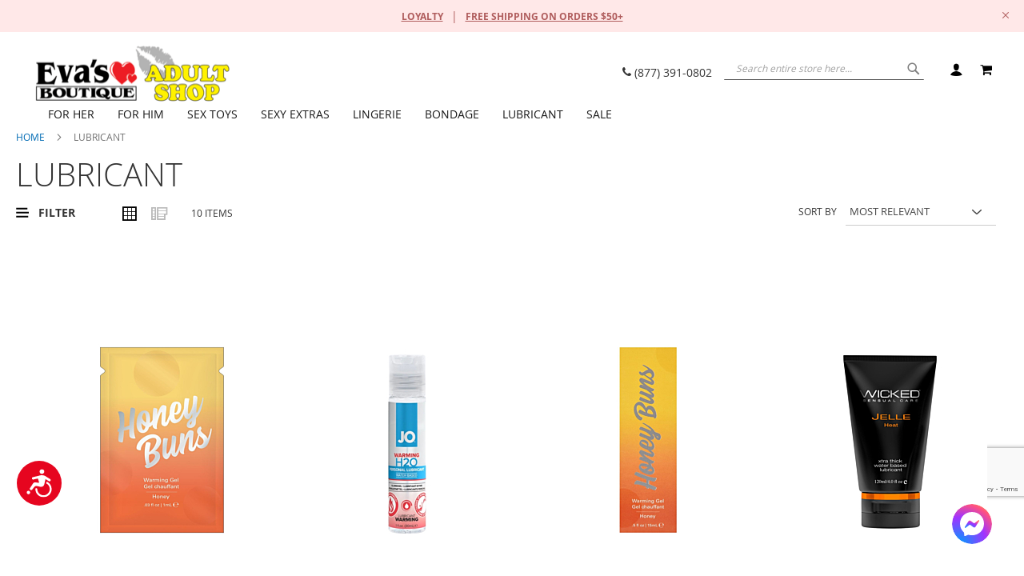

--- FILE ---
content_type: text/html; charset=UTF-8
request_url: https://evasboutique.com/lubes-oils.html?cat=374&price=-25
body_size: 45549
content:
 <!doctype html><html lang="en"><head > <script>var BASE_URL='https://evasboutique.com/';var require={"baseUrl":"https://evasboutique.com/pub/static/version1746712561/frontend/WSW/Evas/en_US"};</script> <meta charset="utf-8"/>
<meta name="title" content="Lubricant | Eva&#039;s Boutique"/>
<meta name="keywords" content="Shoes, Sexy Shoes, High Heels, Stilettos, Dancer Shoes, Pole Dancer Shoes, Stripper Shoes, Lingerie, Hosiery & Garters, Lingerie Accessories, Men's Lingerie, Panties, Thongs, Fantasy Wear, Lingerie Costumes, Dresses, Dance Wear, Lingerie Apparel, Adult Toys, Egg Vibrators, Bullet Vibrators, Love Kits, Vibrators, Vibes, Luxury Vibrators, Premium Vibrators, Rabbit Vibrators, Do It All Vibrators, Realistic Vibrators, G-Spot Vibrators, Anal Vibrators, Thrusting Vibrators, Glass Vibrators, Anal Vibrators, Love Dolls, Dildos, Dongs, Male Masturbators, Gentlemen's Rings, Cock Rings,, Pumps, Penis Pumps, Ben Wa Balls, Kegel Balls, Glass Vibrators, Rechargeable Vibrators, Penis Sleeves, Cock Sleeves, Penis Extensions, Cock Extensions, Sex Harnesses , Sex Harness Accessories, Bondage Gear, Fetish Gear, Bondage Restraints, Ticklers, Whips, Body Clamps, Bondage Kits, Electro/Shock Therapy, Sex Swings, Sex Stands, Adult Toy Care, Adult Toy Cleaners, Adult Toy Batteries, Adult Toy Renewing, Personal Lubricants, Massage Oils, Water Based Lubes, Silicone Based Lubes, Flavored Lubes, Oral Lubes, Anal Lubes, Massage Lubes, Bath and Body Lubes, Better Sex for Her, Bath and Spa Products, Better Sex for Him, Prostate Toys, Adult Games for Couples, Positional Furniture, Harnesses, Performance Enhancements, Love Kits, Condoms for Men, Condoms for Women, Condoms for Couples, Adult Fun & Games, Adult Books, Erotic Books, Sexual Education Books, Adult Games, Romantic Games, Party Games, Bachelorette Games, Dance Poles, Party Supplies, Gag Gifts, Bachelorette Party Supplies, Bachelorette Gag Gifts, Full Figured Panties, Full Figured Thongs, Full Figured Hosiery, Full Figured Garters, Full Figured Lingerie, Full Figured Fantasy Wear, Full Figured Costumes"/>
<meta name="robots" content="INDEX,FOLLOW"/>
<meta name="viewport" content="width=device-width, initial-scale=1, maximum-scale=1.0, user-scalable=no"/>
<meta name="format-detection" content="telephone=no"/>
<title>Lubricant | Eva&#039;s Boutique</title>
<link rel="preload" as="style" media="all" .
                         onload="this.onload=null;this.rel='stylesheet'"href="https://evasboutique.com/pub/static/version1746712561/_cache/merged/d0742fa99f850f4cfaf95a4fb7589558.min.css">
<link rel="preload" as="style" media="screen and (min-width: 768px)" .
                         onload="this.onload=null;this.rel='stylesheet'"href="https://evasboutique.com/pub/static/version1746712561/_cache/merged/e4c9f42e9a50d32a27e20fe6610ddb8c.min.css">
<link rel="preload" as="style" media="screen and (max-width: 767px)" .
                         onload="this.onload=null;this.rel='stylesheet'"href="https://evasboutique.com/pub/static/version1746712561/frontend/WSW/Evas/en_US/WeltPixel_NavigationLinks/css/navigation_mobile.min.css">
<script  type="text/javascript"  src="https://evasboutique.com/pub/static/version1746712561/frontend/WSW/Evas/en_US/requirejs/require.min.js"></script>
<script  type="text/javascript"  src="https://evasboutique.com/pub/static/version1746712561/frontend/WSW/Evas/en_US/requirejs-min-resolver.min.js"></script>
<script  type="text/javascript"  src="https://evasboutique.com/pub/static/version1746712561/frontend/WSW/Evas/en_US/js/bundle/bundle0.min.js"></script>
<script  type="text/javascript"  src="https://evasboutique.com/pub/static/version1746712561/frontend/WSW/Evas/en_US/js/bundle/bundle1.min.js"></script>
<script  type="text/javascript"  src="https://evasboutique.com/pub/static/version1746712561/frontend/WSW/Evas/en_US/js/bundle/bundle2.min.js"></script>
<script  type="text/javascript"  src="https://evasboutique.com/pub/static/version1746712561/frontend/WSW/Evas/en_US/js/bundle/bundle3.min.js"></script>
<script  type="text/javascript"  src="https://evasboutique.com/pub/static/version1746712561/frontend/WSW/Evas/en_US/js/bundle/bundle4.min.js"></script>
<script  type="text/javascript"  src="https://evasboutique.com/pub/static/version1746712561/frontend/WSW/Evas/en_US/js/bundle/bundle5.min.js"></script>
<script  type="text/javascript"  src="https://evasboutique.com/pub/static/version1746712561/frontend/WSW/Evas/en_US/js/bundle/bundle6.min.js"></script>
<script  type="text/javascript"  src="https://evasboutique.com/pub/static/version1746712561/frontend/WSW/Evas/en_US/js/bundle/bundle7.min.js"></script>
<script  type="text/javascript"  src="https://evasboutique.com/pub/static/version1746712561/frontend/WSW/Evas/en_US/js/bundle/bundle8.min.js"></script>
<script  type="text/javascript"  src="https://evasboutique.com/pub/static/version1746712561/frontend/WSW/Evas/en_US/js/bundle/bundle9.min.js"></script>
<script  type="text/javascript"  src="https://evasboutique.com/pub/static/version1746712561/frontend/WSW/Evas/en_US/mage/requirejs/static.min.js"></script>
<script  type="text/javascript"  src="https://evasboutique.com/pub/static/version1746712561/frontend/WSW/Evas/en_US/mage/requirejs/mixins.min.js"></script>
<script  type="text/javascript"  src="https://evasboutique.com/pub/static/version1746712561/frontend/WSW/Evas/en_US/requirejs-config.min.js"></script>
<script  type="text/javascript"  src="https://evasboutique.com/pub/static/version1746712561/frontend/WSW/Evas/en_US/mage/polyfill.min.js"></script>
<script  type="text/javascript"  src="https://evasboutique.com/pub/static/version1746712561/frontend/WSW/Evas/en_US/Bitpay_BPCheckout/js/bitpay/config.min.js"></script>
<script  type="text/javascript"  src="https://bitpay.com/bitpay.min.js"></script>
<link rel="preload" as="font" crossorigin="anonymous" href="https://evasboutique.com/pub/static/version1746712561/frontend/WSW/Evas/en_US/fonts/opensans/light/opensans-300.woff2" />
<link rel="preload" as="font" crossorigin="anonymous" href="https://evasboutique.com/pub/static/version1746712561/frontend/WSW/Evas/en_US/fonts/opensans/regular/opensans-400.woff2" />
<link rel="preload" as="font" crossorigin="anonymous" href="https://evasboutique.com/pub/static/version1746712561/frontend/WSW/Evas/en_US/fonts/opensans/semibold/opensans-600.woff2" />
<link rel="preload" as="font" crossorigin="anonymous" href="https://evasboutique.com/pub/static/version1746712561/frontend/WSW/Evas/en_US/fonts/opensans/bold/opensans-700.woff2" />
<link rel="preload" as="font" crossorigin="anonymous" href="https://evasboutique.com/pub/static/version1746712561/frontend/WSW/Evas/en_US/fonts/Luma-Icons.woff2" />
<link rel="preload" as="font" crossorigin="anonymous" href="https://evasboutique.com/pub/static/version1746712561/frontend/WSW/Evas/en_US/WeltPixel_DesignElements/fonts/Simple-Line-Icons.woff2" />
<link rel="preload" as="font" crossorigin="anonymous" href="https://evasboutique.com/pub/static/version1746712561/frontend/WSW/Evas/en_US/WeltPixel_DesignElements/fonts/lined-icons.woff2" />
<link rel="preload" as="font" crossorigin="anonymous" href="https://evasboutique.com/pub/static/version1746712561/frontend/WSW/Evas/en_US/WeltPixel_DesignElements/fonts/font-icons.woff2" />
<link  rel="canonical" href="https://evasboutique.com/lubes-oils.html" />
<link  rel="icon" type="image/x-icon" href="https://evasboutique.com/pub/media/favicon/websites/1/i_ndice.ico" />
<link rel="shortcut icon" type="image/x-icon" href="https://evasboutique.com/pub/media/favicon/websites/1/i_ndice.ico" />
        <meta content="yes" name="apple-mobile-web-app-capable">
<meta name="google-site-verification" content="d8Z5eATo4TH8Y-WE8k3NyPBzpqQV4SMge_A3dciB_yg" />

        <!-- iPhone -->
        <link href="https://evasboutique.com/apple-touch-icon-57x57.png"
              sizes="57x57"
              rel="apple-touch-icon">
        <link href="https://evasboutique.com/apple-touch-startup-image-320x460.png"
              media="(device-width: 320px) and (device-height: 480px)
                 and (-webkit-device-pixel-ratio: 1)"
              rel="apple-touch-startup-image">
 
        <!-- iPhone (Retina) -->
        <link href="https://evasboutique.com/apple-touch-icon-114x114.png"
              sizes="114x114"
              rel="apple-touch-icon">
        <link href="https://evasboutique.com/apple-touch-startup-image-640x920.png"
              media="(device-width: 320px) and (device-height: 480px)
                 and (-webkit-device-pixel-ratio: 2)"
              rel="apple-touch-startup-image">
 
        <!-- iPhone 5 -->
        <link href="https://evasboutique.com/apple-touch-startup-image-640x1096.png"
              media="(device-width: 320px) and (device-height: 568px)
                 and (-webkit-device-pixel-ratio: 2)"
              rel="apple-touch-startup-image">
 
        <!-- iPad -->
        <link href="https://evasboutique.com/apple-touch-icon-72x72.png"
              sizes="72x72"
              rel="apple-touch-icon">
        <link href="https://evasboutique.com/apple-touch-startup-image-768x1004.png"
              media="(device-width: 768px) and (device-height: 1024px)
                 and (orientation: portrait)
                 and (-webkit-device-pixel-ratio: 1)"
              rel="apple-touch-startup-image">
        <link href="https://evasboutique.com/apple-touch-startup-image-748x1024.png"
              media="(device-width: 768px) and (device-height: 1024px)
                 and (orientation: landscape)
                 and (-webkit-device-pixel-ratio: 1)"
              rel="apple-touch-startup-image">
 
        <!-- iPad (Retina) -->
        <link href="https://evasboutique.com/apple-touch-icon-144x144.png"
              sizes="144x144"
              rel="apple-touch-icon">
        <link href="https://evasboutique.com/apple-touch-startup-image-1536x2008.png"
              media="(device-width: 768px) and (device-height: 1024px)
                 and (orientation: portrait)
                 and (-webkit-device-pixel-ratio: 2)"
              rel="apple-touch-startup-image">
        <link href="https://evasboutique.com/apple-touch-startup-image-1496x2048.png"
              media="(device-width: 768px) and (device-height: 1024px)
                 and (orientation: landscape)
                 and (-webkit-device-pixel-ratio: 2)"
              rel="apple-touch-startup-image">


<!-- Accessibility Code for "evasboutique.com" -->
<script>
(function(doc, head, body){
	window.interdeal = {
		sitekey  : "ceedf69aeceb10b40f79ca200e33843a",
		Position : "Left",
		Menulang : "EN",
		btnStyle : {
			vPosition : ["80%", undefined],
			scale : [0.7, 0.7],
			icon : {
					type : 6,
					shape : "circle",
					outline : false
				},
			color : {
				main : "#e6051f",
				second : "#ffffff"
			}
		}
	};
	var coreCall             = doc.createElement('script');
	coreCall.src             = 'https://cdn.equalweb.com/core/2.0.7/accessibility.js';
	coreCall.defer           = true;
	coreCall.integrity       = 'sha512-I5mpAzD33VLeDeg+yaCpP8hPXDSn/9JoRrA/mrWZyqyQXtgpW9W4RvZOx5E0FxQydYR3lpdwIbQm+o4lGYoQ8A==';
	coreCall.crossOrigin     = 'anonymous';
	coreCall.setAttribute('data-cfasync', true );
	
       body? body.appendChild(coreCall) : head.appendChild(coreCall);
	
})(document, document.head, document.body);
</script>
<!-- Magento Security Scan Code  -->
 <meta name="p:domain_verify" content="csDa1GdHXkLZDqr9d6OprLIiwU9nxHDN"/> 
<!-- Global site tag (gtag.js) - Google Ads: 792669935 -->
<script async src="https://www.googletagmanager.com/gtag/js?id=AW-792669935"></script>
<script>
  window.dataLayer = window.dataLayer || [];
  function gtag(){dataLayer.push(arguments);}
  gtag('js', new Date());

  gtag('config', 'AW-792669935');
</script>
<link rel="preload" as="style" media="all" .
                         onload="this.onload=null;this.rel='stylesheet'"href="/pub/media/css/custom-styles.css?v=1.0.10">


<script>
require([
    'jquery',
    'domReady!'// wait for dom ready
], function ($) {
    if ($(location).attr('pathname') === '/checkout/')
    {

        /*console.log('Checking')
        var timer=setInterval(function(){$(document).off();console.log('checking')},500);
        setTimeout(() => {clearInterval(timer);console.log('ended'); }, "10000")*/
    }
});
</script>     <script>window.getWpGA4Cookie=function(name){match=document.cookie.match(new RegExp(name+'=([^;]+)'));if(match)return decodeURIComponent(match[1].replace(/\+/g,' '));};window.dataLayer=window.dataLayer||[];var dl4Objects=[{"pageName":"Lubricant | Eva's Boutique","pageType":"category"}];for(var i in dl4Objects){window.dataLayer.push({ecommerce:null});window.dataLayer.push(dl4Objects[i]);}
var wpGA4Cookies=['wp_ga4_user_id','wp_ga4_customerGroup'];wpGA4Cookies.map(function(cookieName){var cookieValue=window.getWpGA4Cookie(cookieName);if(cookieValue){var dl4Object={};dl4Object[cookieName.replace('wp_ga4_','')]=cookieValue;window.dataLayer.push(dl4Object);}});</script>
   <!-- Google Tag Manager -->
<script>(function(w,d,s,l,i){w[l]=w[l]||[];w[l].push({'gtm.start':new Date().getTime(),event:'gtm.js'});var f=d.getElementsByTagName(s)[0],j=d.createElement(s),dl=l!='dataLayer'?'&l='+l:'';j.async=true;j.src='https://www.googletagmanager.com/gtm.js?id='+i+dl;f.parentNode.insertBefore(j,f);})(window,document,'script','dataLayer','GTM-KQ27HL5');</script>
<!-- End Google Tag Manager -->   <style type="text/css" data-type="criticalCss">body{margin:0}.page-main{flex-grow:1}.product-image-wrapper{display:block;height:0;overflow:hidden;position:relative;z-index:1}.product-image-wrapper .product-image-photo{bottom:0;display:block;height:auto;left:0;margin:auto;max-width:100%;position:absolute;right:0;top:0}.product-image-container{display:inline-block}.modal-popup{position:fixed}.page-wrapper{display:flex;flex-direction:column;min-height:100vh}.action.skip:not(:focus),.block.newsletter .label,.minicart-wrapper .action.showcart .counter-label,.minicart-wrapper .action.showcart .text,.page-header .switcher .label,.product-item-actions .actions-secondary>.action span{border:0;clip:rect(0,0,0,0);height:1px;margin:-1px;overflow:hidden;padding:0;position:absolute;width:1px}.alink,a{color:#006bb4;text-decoration:none}.page-header .panel.wrapper{background-color:#6e716e;color:#fff}.header.panel>.header.links{list-style:none none;float:right;font-size:0;margin-right:20px}.header.panel>.header.links>li{font-size:14px;margin:0 0 0 15px}.block-search .action.search,.block-search .block-title,.block-search .nested,.block.newsletter .title,.breadcrumbs .item,.nav-toggle,.no-display,.page-footer .switcher .options ul.dropdown,.page-header .switcher .options ul.dropdown{display:none}.block-search .label>span{height:1px;overflow:hidden;position:absolute}.logo{float:left;margin:0 0 10px 40px}.minicart-wrapper{float:right}.page-footer{margin-top:25px}.footer.content{border-top:1px solid #cecece;padding-top:20px}.block.newsletter .actions{display:table-cell;vertical-align:top;width:1%}.block-banners .banner-items,.block-banners-inline .banner-items,.block-event .slider-panel .slider,.footer.content ul,.product-items{margin:0;padding:0;list-style:none none}.copyright{background-color:#6e716e;color:#fff;box-sizing:border-box;display:block;padding:10px;text-align:center}.modal-popup,.modal-slide{visibility:hidden;opacity:0}input[type=email],input[type=number],input[type=password],input[type=search],input[type=text],input[type=url]{background:#fff;background-clip:padding-box;border:1px solid #c2c2c2;border-radius:1px;font-size:14px;height:32px;line-height:1.42857143;padding:0 9px;vertical-align:baseline;width:100%;box-sizing:border-box}.action.primary{background:#000;border:1px solid #000;color:#fff;font-weight:600;padding:7px 15px}.block.newsletter .form.subscribe{display:table}.footer.content .links a{color:#575757}.load.indicator{background-color:rgba(255,255,255,.7);z-index:9999;bottom:0;left:0;position:fixed;right:0;top:0;position:absolute}.load.indicator:before{background:transparent url(../images/loader-2.gif) no-repeat 50% 50%;border-radius:5px;height:160px;width:160px;bottom:0;box-sizing:border-box;content:'';left:0;margin:auto;position:absolute;right:0;top:0}.load.indicator>span{display:none}.loading-mask{bottom:0;left:0;margin:auto;position:fixed;right:0;top:0;z-index:100;background:rgba(255,255,255,.5)}.loading-mask .loader>img{bottom:0;left:0;margin:auto;position:fixed;right:0;top:0;z-index:100}.loading-mask .loader>p{display:none}body>.loading-mask{z-index:9999}._block-content-loading{position:relative}@media (min-width:768px),print{body,html{height:100%}.page-header{border:0;margin-bottom:0}.nav-sections-item-title,.section-item-content .switcher-currency,ul.header.links li.customer-welcome,ul.level0.submenu{display:none}.abs-add-clearfix-desktop:after,.abs-add-clearfix-desktop:before,.account .column.main .block.block-order-details-view:after,.account .column.main .block.block-order-details-view:before,.account .column.main .block:not(.widget) .block-content:after,.account .column.main .block:not(.widget) .block-content:before,.account .page-title-wrapper:after,.account .page-title-wrapper:before,.block-addresses-list .items.addresses:after,.block-addresses-list .items.addresses:before,.block-cart-failed .block-content:after,.block-cart-failed .block-content:before,.block-giftregistry-shared .item-options:after,.block-giftregistry-shared .item-options:before,.block-wishlist-management:after,.block-wishlist-management:before,.cart-container:after,.cart-container:before,.data.table .gift-wrapping .content:after,.data.table .gift-wrapping .content:before,.data.table .gift-wrapping .nested:after,.data.table .gift-wrapping .nested:before,.header.content:after,.header.content:before,.login-container:after,.login-container:before,.magento-rma-guest-returns .column.main .block.block-order-details-view:after,.magento-rma-guest-returns .column.main .block.block-order-details-view:before,.order-links:after,.order-links:before,.order-review-form:after,.order-review-form:before,.page-header .header.panel:after,.page-header .header.panel:before,.paypal-review .block-content:after,.paypal-review .block-content:before,.paypal-review-discount:after,.paypal-review-discount:before,.sales-guest-view .column.main .block.block-order-details-view:after,.sales-guest-view .column.main .block.block-order-details-view:before,[class^=sales-guest-] .column.main .block.block-order-details-view:after,[class^=sales-guest-] .column.main .block.block-order-details-view:before{content:'';display:table}.abs-add-clearfix-desktop:after,.account .column.main .block.block-order-details-view:after,.account .column.main .block:not(.widget) .block-content:after,.account .page-title-wrapper:after,.block-addresses-list .items.addresses:after,.block-cart-failed .block-content:after,.block-giftregistry-shared .item-options:after,.block-wishlist-management:after,.cart-container:after,.data.table .gift-wrapping .content:after,.data.table .gift-wrapping .nested:after,.header.content:after,.login-container:after,.magento-rma-guest-returns .column.main .block.block-order-details-view:after,.order-links:after,.order-review-form:after,.page-header .header.panel:after,.paypal-review .block-content:after,.paypal-review-discount:after,.sales-guest-view .column.main .block.block-order-details-view:after,[class^=sales-guest-] .column.main .block.block-order-details-view:after{clear:both}.block.category.event,.breadcrumbs,.footer.content,.header.content,.navigation,.page-header .header.panel,.page-main,.page-wrapper>.page-bottom,.page-wrapper>.widget,.top-container{box-sizing:border-box;margin-left:auto;margin-right:auto;max-width:1280px;padding-left:20px;padding-right:20px;width:auto}.panel.header{padding:10px 20px}.page-header .switcher{float:right;margin-left:15px;margin-right:-6px}.header.panel>.header.links>li>a{color:#fff}.header.content{padding:30px 20px 0}.logo{margin:-8px auto 25px 0}.minicart-wrapper{margin-left:13px}.compare.wrapper{list-style:none none}.nav-sections{margin-bottom:25px}.nav-sections-item-content>.navigation{display:block}.navigation{background:#f0f0f0;font-weight:700;height:inherit;left:auto;overflow:inherit;padding:0;position:relative;top:0;width:100%;z-index:3}.navigation ul{margin-top:0;margin-bottom:0;padding:0 8px;position:relative}.navigation .level0{margin:0 10px 0 0;display:inline-block}.navigation .level0>.level-top{color:#575757;line-height:47px;padding:0 12px}.page-main{width:100%}.page-footer{background:#f4f4f4;padding-bottom:25px}.footer.content .links{display:inline-block;padding-right:50px;vertical-align:top}.footer.content ul{padding-right:50px}.footer.content .links li{border:none;font-size:14px;margin:0 0 8px;padding:0}.footer.content .block{float:right}.block.newsletter{width:34%}}@media only screen and (max-width:767px){.compare.wrapper,.panel.wrapper,[class*=block-compare]{display:none}.footer.content .links>li{background:#f4f4f4;font-size:1.6rem;border-top:1px solid #cecece;margin:0 -15px;padding:0 15px}.page-header .header.panel,.page-main{padding-left:15px;padding-right:15px}.header.content{padding-top:10px}.nav-sections-items:after,.nav-sections-items:before{content:'';display:table}.nav-sections-items:after{clear:both}.nav-sections{width:100vw;position:fixed;left:-100vw}}</style> <script>/*! loadCSS rel=preload polyfill. [c]2017 Filament Group, Inc. MIT License */!function(t){"use strict";t.loadCSS||(t.loadCSS=function(){});var e=loadCSS.relpreload={};if(e.support=function(){var e;try{e=t.document.createElement("link").relList.supports("preload")}catch(t){e=!1}return function(){return e}}(),e.bindMediaToggle=function(t){var e=t.media||"all";function a(){t.media=e}t.addEventListener?t.addEventListener("load",a):t.attachEvent&&t.attachEvent("onload",a),setTimeout(function(){t.rel="stylesheet",t.media="only x"}),setTimeout(a,3e3)},e.poly=function(){if(!e.support())for(var a=t.document.getElementsByTagName("link"),n=0;n<a.length;n++){var o=a[n];"preload"!==o.rel||"style"!==o.getAttribute("as")||o.getAttribute("data-loadcss")||(o.setAttribute("data-loadcss",!0),e.bindMediaToggle(o))}},!e.support()){e.poly();var a=t.setInterval(e.poly,500);t.addEventListener?t.addEventListener("load",function(){e.poly(),t.clearInterval(a)}):t.attachEvent&&t.attachEvent("onload",function(){e.poly(),t.clearInterval(a)})}"undefined"!=typeof exports?exports.loadCSS=loadCSS:t.loadCSS=loadCSS}("undefined"!=typeof global?global:this);</script><link rel="stylesheet" type="text/css" media="all" href="https://maxcdn.bootstrapcdn.com/font-awesome/latest/css/font-awesome.min.css">    <link rel="stylesheet" type="text/css" href="https://fonts.googleapis.com/css?display=swap&family=Questrial:900,400%7CSource+Sans+Pro:400&subset=latin">   <script type="application/ld+json">{"@context":"https://schema.org","@type":"BreadcrumbList","itemListElement":[{"@type":"ListItem","position":1,"item":{"@id":"https://evasboutique.com/","name":"Home"}}]}</script></head><body data-container="body" data-mage-init='{"loaderAjax": {}, "loader": { "icon": "https://evasboutique.com/pub/static/version1746712561/frontend/WSW/Evas/en_US/images/loader-2.gif"}}' class="theme-pearl page-with-filter wp-ln-filter-page wp-ais wp-acs store-view-english wp-sl page-products categorypath-lubes-oils category-lubricant slider-layer catalog-category-view page-layout-2columns-left">   <!-- Google Tag Manager (noscript) -->
<noscript><iframe src="https://www.googletagmanager.com/ns.html?id=GTM-KQ27HL5"
height="0" width="0" style="display:none;visibility:hidden"></iframe></noscript>
<!-- End Google Tag Manager (noscript) -->          <script type="text/x-magento-init">{"*":{"mage/cookies":{"expires":null,"path":"\u002F","domain":".evasboutique.com","secure":false,"lifetime":"3600"}}}</script>  <noscript><div class="message global noscript"><div class="content"><p><strong>JavaScript seems to be disabled in your browser.</strong> <span>For the best experience on our site, be sure to turn on Javascript in your browser.</span></p></div></div></noscript>    <script>window.cookiesConfig=window.cookiesConfig||{};window.cookiesConfig.secure=true;</script>  <script>require.config({map:{'*':{wysiwygAdapter:'mage/adminhtml/wysiwyg/tiny_mce/tinymce4Adapter'}}});</script> <script>window.skipModules=["customer\/account","sociallogin\/account"];window.queryParam='sociallogin_referer_store';window.isSlGuestCheckoutEnabled="1";require(['slReferer']);</script><form style="display:none;" class="form" action="https://evasboutique.com/sociallogin/account/loginPost/" method="post" id="sociallogin-form" data-mage-init='{"validation":{}}' ><input name="form_key" type="hidden" value="e9FbuaxJ4EjsT5dQ" /> <input id="sociallogin-referer" name="referer" type="hidden" value="" /><input name="sociallogin-checkout" type="hidden" value="" /><input id="sociallogin-submit" type="submit" value="" /></form><div class="page-wrapper"><div class="page-header page-header-v2"><header class="page-header"><div class="header-global-promo">    <div class="global-notification-wrapper display-cookies" data-mage-init='{"WeltPixel_CustomHeader/js/globalPromo": {"mobileBreakPoint": 768}}'><div class="notice-inner"><div id="carousel">
    <div id="slides">
        <ul>
            <li class="slide">
                <div class="quoteContainer">
                    <a href="https://evasboutique.com/you-rewards/" class="wpx-link"><span class="wpx-sub">LOYALTY</span></a>|<a style="padding-left: 10px;"href="https://evasboutique.com/checkout/cart/" class="wpx-link"><span class="wpx-sub">FREE SHIPPING ON ORDERS $50+</span></a>
                </div>
            </li>
        </ul>
    </div>
</div><style></style></div> <a href="javascript: void(0)" class="close-global-notification icon-line-cross"></a> </div></div><div class="header-multistore">    </div><div class="panel wrapper"><div class="panel header"> <a class="action skip contentarea" href="#contentarea"><span> Skip to Content</span></a><ul class="header links">  <li class="greet welcome" data-bind="scope: 'customer'"><!-- ko if: customer().fullname --><span class="logged-in" data-bind="text: new String('Welcome, %1!').replace('%1', customer().fullname)"></span> <!-- /ko --><!-- ko ifnot: customer().fullname --><span class="not-logged-in" data-bind='html:"Welcome to Eva&#039;s Boutique!"'></span>  <!-- /ko --></li> <script type="text/x-magento-init">{"*":{"Magento_Ui/js/core/app":{"components":{"customer":{"component":"Magento_Customer/js/view/customer"}}}}}</script>  <li class="authorization-link" data-label="or"><a href="#" class="sl-ajax-login ajax-login">Sign In</a></li><li><a href="#" class="sl-ajax-login ajax-register" >Create an Account</a></li></ul> </div></div><div class="header content"> <span data-action="toggle-nav" class="action nav-toggle"><span>Toggle Nav</span></span>  <div class="desktop-logo desktop-logo-all"><a class="logo " href="https://evasboutique.com/" title="Eva&#x27;s&#x20;Boutique" aria-label="store logo"><img src="https://evasboutique.com/pub/media/logo/stores/1/Evas-AdultShop_Logos_1_1_1_.png" title="Eva&#x27;s&#x20;Boutique" alt="Eva&#x27;s&#x20;Boutique" width="250" height="74" /></a></div> <div class="custom-links"><p><a href="tel:(877) 391-0802" class="black-lnk">
<i class="icon  icon-phone3"></i> (877) 391-0802<br>
</a></p><style></style></div><div class="header_right">    <div class="block block-search"><div class="block block-title"><strong>Search</strong></div><div class="block block-content"><form class="form minisearch" id="search_mini_form" action="https://evasboutique.com/catalogsearch/result/" method="get"><div class="field search"><label class="label" for="search" data-role="minisearch-label"><span>Search</span></label> <div class="control"><input id="search"  data-mage-init='{"quickSearch":{ "formSelector":"#search_mini_form", "url":"https://evasboutique.com/search/ajax/suggest/", "destinationSelector":"#search_autocomplete", "minSearchLength":"3"} }'  type="text" name="q" value="" placeholder="Search&#x20;entire&#x20;store&#x20;here..." class="input-text" maxlength="128" role="combobox" aria-haspopup="false" aria-autocomplete="both" autocomplete="off" aria-expanded="false"/>  <div id="searchautocomplete" class="searchautocomplete vertically" style="width: 350px; background: #FFFFFF; color: #000000"> <div class="separator" style="background: #F0EFF0; color:#000000">Popular Suggestions</div><div id="search_autocomplete" class="wpx-search-autocomplete"></div>  <div class="container-autocomplete cat-container"></div>   <div class="separator" style="background:#F0EFF0; color:#000000">Products</div> <div class="container-autocomplete"> <div class="wpx-header"><div class="sale"> <p>Free Shipping – orders over $50</p> </div> <style> .sale{ margin: 0 auto; background: #242424; color: white; padding: 10px; text-align: center; font-size: 13px; } </style></div> <div class="prod-container"></div><div class="more-results"><a onclick="document.getElementById('search_mini_form').submit()" class="advanced_search"></a></div> <div class="wpx-footer"><div class="free-returns"> <div class="footer-img"></div> </div> <style> .free-returns{ margin: 0 auto; background: #242424;padding:10px; } </style></div></div></div><script>requirejs(['jquery','underscore','weltpixel_searchautocomplete'],function($,_,searchAutoComplete){$(document).ready(function(){var isEnablePopularSuggestions='1',isEnableCategorySearch='1',isEnableAutoComplete='1',previousSearch='';window.minNumberOfCharacters='3';window.baseURL='https://evasboutique.com/';$('html').on('click',function(event){var targetClass=$(event.target).attr('class'),searchClass='searchautocomplete';if(targetClass!=searchClass)
$('#'+searchClass).hide();})
if(isEnableAutoComplete||isEnablePopularSuggestions||isEnableCategorySearch){$('.search-autocomplete').remove();$('#search').on('keyup',_.debounce(function(){var value=$(this).val();if(value==previousSearch&&$('#search_autocomplete').is(':visible')){return;}
previousSearch=value;if(isEnableAutoComplete&&value.length>=window.minNumberOfCharacters){$(".search .control").addClass("loader-ajax");searchAutoComplete.ajaxSearch();}else{$('#searchautocomplete').hide();}},750));}});});</script>     </div></div><div class="actions"><button type="submit" title="Search" class="action search" aria-label="Search" ><span>Search</span></button></div></form></div></div> <div data-block="minicart" class="minicart-wrapper quickcart-wrapper minicart-weltpixel"><a class="action showcart" href="https://evasboutique.com/checkout/cart/" data-bind="scope: 'minicart_content'"><span class="text">My Cart</span> <span class="counter qty empty" data-bind="css: { empty: !!getCartParam('summary_count') == false }, blockLoader: isLoading"><span class="counter-number"><!-- ko text: getCartParam('summary_count') --><!-- /ko --></span> <span class="counter-label"><!-- ko if: getCartParam('summary_count') --><!-- ko text: getCartParam('summary_count') --><!-- /ko --><!-- ko i18n: 'items' --><!-- /ko --><!-- /ko --></span></span></a>  <div class="block block-minicart block-quickcart empty" data-role="dropdownDialog" data-mage-init='{"dropdownDialog":{ "appendTo":"[data-block=minicart]", "triggerTarget":".showcart", "timeout": "2000", "closeOnMouseLeave": false, "closeOnEscape": true, "triggerClass":"active", "parentClass":"active", "buttons":[]}}' ><div id="minicart-content-wrapper" class="quickcart-content-wrapper" data-bind="scope: 'minicart_content'"><!-- ko template: getTemplate() --><!-- /ko --></div></div> <script>window.checkout={"shoppingCartUrl":"https:\/\/evasboutique.com\/checkout\/cart\/","checkoutUrl":"https:\/\/evasboutique.com\/checkout\/","updateItemQtyUrl":"https:\/\/evasboutique.com\/checkout\/sidebar\/updateItemQty\/","removeItemUrl":"https:\/\/evasboutique.com\/checkout\/sidebar\/removeItem\/","imageTemplate":"Magento_Catalog\/product\/image_with_borders","baseUrl":"https:\/\/evasboutique.com\/","minicartMaxItemsVisible":3,"websiteId":"1","maxItemsToDisplay":10,"storeId":"1","storeGroupId":"1","customerLoginUrl":"https:\/\/evasboutique.com\/customer\/account\/login\/referer\/aHR0cHM6Ly9ldmFzYm91dGlxdWUuY29tL2x1YmVzLW9pbHMuaHRtbD9jb2xvcj0zMzMmZ2FkX2NhbXBhaWduaWQ9MjE1MTQyNjgwNzUmZ2FkX3NvdXJjZT0x\/","isRedirectRequired":false,"autocomplete":"off","captcha":{"user_login":{"isCaseSensitive":false,"imageHeight":50,"imageSrc":"","refreshUrl":"https:\/\/evasboutique.com\/captcha\/refresh\/","isRequired":false,"timestamp":1768378575}}};</script><script type="text/x-magento-init">{"[data-block='minicart']":{"Magento_Ui/js/core/app":{"components":{"minicart_content":{"children":{"subtotal.container":{"children":{"subtotal":{"children":{"subtotal.totals":{"config":{"display_cart_subtotal_incl_tax":0,"display_cart_subtotal_excl_tax":1,"template":"Magento_Tax\/checkout\/minicart\/subtotal\/totals"},"children":{"subtotal.totals.msrp":{"component":"Magento_Msrp\/js\/view\/checkout\/minicart\/subtotal\/totals","config":{"displayArea":"minicart-subtotal-hidden","template":"Magento_Msrp\/checkout\/minicart\/subtotal\/totals"}}},"component":"Magento_Tax\/js\/view\/checkout\/minicart\/subtotal\/totals"}},"component":"uiComponent","config":{"template":"Magento_Checkout\/minicart\/subtotal"}}},"component":"uiComponent","config":{"displayArea":"subtotalContainer"}},"item.renderer":{"component":"uiComponent","config":{"displayArea":"defaultRenderer","template":"WeltPixel_QuickCart\/minicart\/item\/default.html"},"children":{"item.image":{"component":"Magento_Catalog\/js\/view\/image","config":{"template":"Magento_Catalog\/product\/image","displayArea":"itemImage"}},"checkout.cart.item.price.sidebar":{"component":"uiComponent","config":{"template":"Magento_Checkout\/minicart\/item\/price","displayArea":"priceSidebar"}}}},"extra_info":{"component":"uiComponent","config":{"displayArea":"extraInfo"}},"promotion":{"component":"uiComponent","config":{"displayArea":"promotion"}}},"config":{"itemRenderer":{"default":"defaultRenderer","simple":"defaultRenderer","virtual":"defaultRenderer"},"template":"WeltPixel_QuickCart\/minicart\/content"},"component":"Magento_Checkout\/js\/view\/minicart"}},"types":[]}},"*":{"Magento_Ui/js/block-loader":"https://evasboutique.com/pub/static/version1746712561/frontend/WSW/Evas/en_US/images/loader-1.gif"}}</script>  <style> .block-content-quickcart .quickcart-top { background: #000000; color: #FFFFFF; height: 50px; line-height: 50px; } .block-content-quickcart .quickcart-top button.close { height: 50px; } .block-content-quickcart .quickcart-top button.close span { color: #FFFFFF; } .block-content-quickcart .quickcart-top .action.close::before { color: #FFFFFF; } .block-content-quickcart .quickcart-bottom-container .subtotal { background: #F6F6F6; color: #000000; }  </style></div></div></div></header></div>  <div class="sections nav-sections-2&#x20;nav-sections"> <div class="section-items nav-sections-2&#x20;nav-sections-items" data-mage-init='{"tabs":{"openedState":"active"}}'>  <div class="section-item-title nav-sections-2&#x20;nav-sections-item-title" data-role="collapsible"><a class="nav-sections-2&#x20;nav-sections-item-switch" data-toggle="switch" href="#store.menu">Menu</a></div><div class="section-item-content nav-sections-2&#x20;nav-sections-item-content" id="store.menu" data-role="content">  <nav class="navigation" data-action="navigation"><ul data-mage-init='{"menu":{"responsive":true, "expanded":true, "position":{"my":"left top","at":"left bottom"}}}'><li  class="megamenu level-top-sectioned  level0 nav-1 category-item first level-top parent mm-first-item mm-has-children"   ><a href="https://evasboutique.com/for-her.html"  class="level-top"><span class="mm-subcategory-title underline-megamenu " >For Her</span></a><ul class="level0 submenu sectioned  " style="display: none;"><li class="submenu-child"><ul class="columns-group starter" style="width: auto"><li  class="megamenu level1 nav-1-1 category-item first mm-first-item mm-no-children"   ><a href="https://evasboutique.com/for-her/intimate-wellness.html"  class=" " ><span class="mm-subcategory-title underline-megamenu " >Intimate Wellness</span></a></li><li  class="megamenu level1 nav-1-2 category-item mm-no-children"   ><a href="https://evasboutique.com/for-her/bath-shower.html"  class=" " ><span class="mm-subcategory-title underline-megamenu " >Bath &amp; Shower</span></a></li><li  class="megamenu level1 nav-1-3 category-item mm-no-children"   ><a href="https://evasboutique.com/for-her/perfume-body-spray.html"  class=" " ><span class="mm-subcategory-title underline-megamenu " >Perfume &amp; Body Spray</span></a></li></ul><ul class="columns-group inner"style="width: auto"><li  class="megamenu level1 nav-1-4 category-item mm-no-children"   ><a href="https://evasboutique.com/for-her/supplements.html"  class=" " ><span class="mm-subcategory-title underline-megamenu " >Supplements</span></a></li><li  class="megamenu level1 nav-1-5 category-item mm-no-children"   ><a href="https://evasboutique.com/for-her/clitoral-enhancement.html"  class=" " ><span class="mm-subcategory-title underline-megamenu " >Clitoral Enhancement</span></a></li><li  class="megamenu level1 nav-1-6 category-item mm-no-children"   ><a href="https://evasboutique.com/for-her/g-spot-enhancement.html"  class=" " ><span class="mm-subcategory-title underline-megamenu " >G-Spot Enhancement</span></a></li></ul><ul class="columns-group inner"style="width: auto"><li  class="megamenu level1 nav-1-7 category-item mm-no-children"   ><a href="https://evasboutique.com/for-her/personal-grooming.html"  class=" " ><span class="mm-subcategory-title underline-megamenu " >Personal Grooming</span></a></li><li  class="megamenu level1 nav-1-8 category-item mm-no-children"   ><a href="https://evasboutique.com/for-her/nipple-fun.html"  class=" " ><span class="mm-subcategory-title underline-megamenu " >Nipple Fun</span></a></li></ul><ul class="columns-group inner" style="width: auto"><li  class="megamenu level1 nav-1-9 category-item last mm-no-children"   ><a href="https://evasboutique.com/for-her/pumps.html"  class=" " ><span class="mm-subcategory-title underline-megamenu " >Pumps</span></a></li><span class="close columns-group last"></span></ul></li><!-- end submenu-child --></ul><!-- end submenu --></li><li  class="megamenu level-top-sectioned  level0 nav-2 category-item level-top parent mm-has-children"   ><a href="https://evasboutique.com/for-him.html"  class="level-top"><span class="mm-subcategory-title underline-megamenu " >For Him</span></a><ul class="level0 submenu sectioned  " style="display: none;"><li class="submenu-child"><ul class="columns-group starter" style="width: auto"><li  class="megamenu level1 nav-2-1 category-item first mm-first-item mm-no-children"  style="width: auto" ><a href="https://evasboutique.com/for-him/male-enhancement.html"  class=" " ><span class="mm-subcategory-title underline-megamenu " >Male Enhancement</span></a></li><li  class="megamenu level1 nav-2-2 category-item mm-no-children"  style="width: auto" ><a href="https://evasboutique.com/for-him/male-supplements.html"  class=" " ><span class="mm-subcategory-title underline-megamenu " >Male Supplements</span></a></li><li  class="megamenu level1 nav-2-3 category-item mm-no-children"  style="width: auto" ><a href="https://evasboutique.com/for-him/strokers-dolls.html"  class=" " ><span class="mm-subcategory-title underline-megamenu " >Male Masturbators</span></a></li><li  class="megamenu level1 nav-2-4 category-item mm-no-children"  style="width: auto" ><a href="https://evasboutique.com/for-him/fleshlight.html"  class=" " ><span class="mm-subcategory-title underline-megamenu " >Fleshlight</span></a></li><li  class="megamenu level1 nav-2-5 category-item mm-no-children"  style="width: auto" ><a href="https://evasboutique.com/for-him/love-dolls.html"  class=" " ><span class="mm-subcategory-title underline-megamenu " >Love Dolls</span></a></li></ul><ul class="columns-group inner"style="width: auto"><li  class="megamenu level1 nav-2-6 category-item mm-no-children"  style="width: auto" ><a href="https://evasboutique.com/for-him/prostate-toys.html"  class=" " ><span class="mm-subcategory-title underline-megamenu " >Prostate Toys</span></a></li><li  class="megamenu level1 nav-2-7 category-item mm-no-children"  style="width: auto" ><a href="https://evasboutique.com/for-him/pumps.html"  class=" " ><span class="mm-subcategory-title underline-megamenu " >Pumps</span></a></li><li  class="megamenu level1 nav-2-8 category-item mm-no-children"  style="width: auto" ><a href="https://evasboutique.com/for-him/c-rings.html"  class=" " ><span class="mm-subcategory-title underline-megamenu " >C-Rings</span></a></li><li  class="megamenu level1 nav-2-9 category-item mm-no-children"  style="width: auto" ><a href="https://evasboutique.com/for-him/sleevesextensionscages.html"  class=" " ><span class="mm-subcategory-title underline-megamenu " >Sleeves/Extensions/Cages</span></a></li><li  class="megamenu level1 nav-2-10 category-item last mm-no-children"  style="width: auto" ><a href="https://evasboutique.com/for-him/condoms.html"  class=" " ><span class="mm-subcategory-title underline-megamenu " >Condoms</span></a></li><span class="close columns-group last"></span></ul></li><!-- end submenu-child --></ul><!-- end submenu --></li><li  class="megamenu level-top-fullwidth  level0 nav-3 category-item level-top parent mm-has-children"   ><a href="https://evasboutique.com/sex-toys.html"  class="level-top"><span class="mm-subcategory-title underline-megamenu " >Sex Toys</span></a><ul class="level0 submenu fullwidth  " style="display: none;"><li class="submenu-child"><div class="fullwidth-wrapper"><div class="fullwidth-wrapper-inner"><ul class="columns-group starter" style="width: 25%"><li  class="megamenu level1 nav-3-1 category-item first mm-first-item mm-no-children"   ><a href="https://evasboutique.com/sex-toys/wand-vibrators.html"  class=" " ><span class="mm-subcategory-title underline-megamenu " >Wand Vibrators</span></a></li><li  class="megamenu level1 nav-3-2 category-item mm-no-children"   ><a href="https://evasboutique.com/sex-toys/bullet-vibrators.html"  class=" " ><span class="mm-subcategory-title underline-megamenu " >Bullet Vibrators</span></a></li><li  class="megamenu level1 nav-3-3 category-item mm-no-children"   ><a href="https://evasboutique.com/sex-toys/classic-vibrators.html"  class=" " ><span class="mm-subcategory-title underline-megamenu " >Classic Vibrators</span></a></li><li  class="megamenu level1 nav-3-4 category-item mm-no-children"   ><a href="https://evasboutique.com/sex-toys/rabbit-vibrators.html"  class=" " ><span class="mm-subcategory-title underline-megamenu " >Rabbit Vibrators</span></a></li><li  class="megamenu level1 nav-3-5 category-item mm-no-children"   ><a href="https://evasboutique.com/sex-toys/clitoral-vibrators.html"  class=" " ><span class="mm-subcategory-title underline-megamenu " >Clitoral Vibrators</span></a></li><li  class="megamenu level1 nav-3-6 category-item mm-no-children"   ><a href="https://evasboutique.com/sex-toys/g-spot-vibrators.html"  class=" " ><span class="mm-subcategory-title underline-megamenu " >G-Spot Vibrators</span></a></li></ul><ul class="columns-group inner"style="width: 25%"><li  class="megamenu level1 nav-3-7 category-item mm-no-children"   ><a href="https://evasboutique.com/sex-toys/realistic-vibrators.html"  class=" " ><span class="mm-subcategory-title underline-megamenu " >Realistic Vibrators</span></a></li><li  class="megamenu level1 nav-3-8 category-item mm-no-children"   ><a href="https://evasboutique.com/sex-toys/vibrating-panties.html"  class=" " ><span class="mm-subcategory-title underline-megamenu " >Vibrating Panties</span></a></li><li  class="megamenu level1 nav-3-9 category-item mm-no-children"   ><a href="https://evasboutique.com/sex-toys/gentlemens-rings.html"  class=" " ><span class="mm-subcategory-title underline-megamenu " >Vibrating Rings</span></a></li><li  class="megamenu level1 nav-3-10 category-item mm-no-children"   ><a href="https://evasboutique.com/sex-toys/glass.html"  class=" " ><span class="mm-subcategory-title underline-megamenu " >Glass Toys</span></a></li><li  class="megamenu level1 nav-3-11 category-item mm-no-children"   ><a href="https://evasboutique.com/body-stockings/dildos.html"  class=" " ><span class="mm-subcategory-title underline-megamenu " >Dildos</span></a></li><li  class="megamenu level1 nav-3-12 category-item mm-no-children"   ><a href="https://evasboutique.com/sex-toys/harnesses-strap-ons.html"  class=" " ><span class="mm-subcategory-title underline-megamenu " >Harnesses &amp; Strap-Ons</span></a></li></ul><ul class="columns-group inner"style="width: 25%"><li  class="megamenu level1 nav-3-13 category-item mm-no-children"   ><a href="https://evasboutique.com/sex-toys/anal-toys.html"  class=" " ><span class="mm-subcategory-title underline-megamenu " >Anal Toys</span></a></li><li  class="megamenu level1 nav-3-14 category-item mm-no-children"   ><a href="https://evasboutique.com/sex-toys/love-kits.html"  class=" " ><span class="mm-subcategory-title underline-megamenu " >Toy Collections</span></a></li><li  class="megamenu level1 nav-3-15 category-item mm-no-children"   ><a href="https://evasboutique.com/sex-toys/fun-factory.html"  class=" " ><span class="mm-subcategory-title underline-megamenu " >Fun Factory</span></a></li><li  class="megamenu level1 nav-3-16 category-item mm-no-children"   ><a href="https://evasboutique.com/sex-toys/lovense.html"  class=" " ><span class="mm-subcategory-title underline-megamenu " >Lovense</span></a></li><li  class="megamenu level1 nav-3-17 category-item mm-no-children"   ><a href="https://evasboutique.com/sex-toys/we-vibe.html"  class=" " ><span class="mm-subcategory-title underline-megamenu " >We-Vibe</span></a></li><li  class="megamenu level1 nav-3-18 category-item mm-no-children"   ><a href="https://evasboutique.com/sex-toys/womanizer.html"  class=" " ><span class="mm-subcategory-title underline-megamenu " >Womanizer</span></a></li></ul><ul class="columns-group inner"style="width: 25%"><li  class="megamenu level1 nav-3-19 category-item mm-no-children"   ><a href="https://evasboutique.com/sex-toys/clone-a-willy.html"  class=" " ><span class="mm-subcategory-title underline-megamenu " >Clone-A-Willy</span></a></li><li  class="megamenu level1 nav-3-20 category-item mm-no-children"   ><a href="https://evasboutique.com/sex-toys/jimmy-jane.html"  class=" " ><span class="mm-subcategory-title underline-megamenu " >Jimmy Jane</span></a></li><li  class="megamenu level1 nav-3-21 category-item mm-no-children"   ><a href="https://evasboutique.com/sex-toys/creature-cocks.html"  class=" " ><span class="mm-subcategory-title underline-megamenu " >Creature Cocks</span></a></li><li  class="megamenu level1 nav-3-22 category-item mm-no-children"   ><a href="https://evasboutique.com/sex-toys/toy-care.html"  class=" " ><span class="mm-subcategory-title underline-megamenu " >Toy Care</span></a></li><li  class="megamenu level1 nav-3-23 category-item last mm-no-children"   ><a href="https://evasboutique.com/sex-toys/playboy.html"  class=" " ><span class="mm-subcategory-title underline-megamenu " >Playboy</span></a></li><span class="close columns-group last"></span></ul></div></div></li><!-- end submenu-child --></ul><!-- end submenu --></li><li  class="megamenu level-top-sectioned  level0 nav-4 category-item level-top parent mm-has-children"   ><a href="https://evasboutique.com/for-couples.html"  class="level-top"><span class="mm-subcategory-title underline-megamenu " >Sexy Extras</span></a><ul class="level0 submenu sectioned  " style="display: none;"><li class="submenu-child"><ul class="columns-group starter" style="width: auto"><li  class="megamenu level1 nav-4-1 category-item first mm-first-item mm-no-children"  style="width: auto" ><a href="https://evasboutique.com/for-couples/massage.html"  class=" " ><span class="mm-subcategory-title underline-megamenu " >Massage Oil &amp; Lotion</span></a></li><li  class="megamenu level1 nav-4-2 category-item mm-no-children"  style="width: auto" ><a href="https://evasboutique.com/for-couples/candles.html"  class=" " ><span class="mm-subcategory-title underline-megamenu " >Candles</span></a></li><li  class="megamenu level1 nav-4-3 category-item mm-no-children"  style="width: auto" ><a href="https://evasboutique.com/for-couples/games.html"  class=" " ><span class="mm-subcategory-title underline-megamenu " >Romantic Games</span></a></li><li  class="megamenu level1 nav-4-4 category-item mm-no-children"  style="width: auto" ><a href="https://evasboutique.com/for-couples/love-sets.html"  class=" " ><span class="mm-subcategory-title underline-megamenu " >Romance Sets</span></a></li><li  class="megamenu level1 nav-4-5 category-item mm-no-children"  style="width: auto" ><a href="https://evasboutique.com/for-couples/positional-furniture.html"  class=" " ><span class="mm-subcategory-title underline-megamenu " >Positional Furniture</span></a></li><li  class="megamenu level1 nav-4-6 category-item mm-no-children"  style="width: auto" ><a href="https://evasboutique.com/for-couples/erotic-books.html"  class=" " ><span class="mm-subcategory-title underline-megamenu " >Erotic Books</span></a></li><li  class="megamenu level1 nav-4-7 category-item mm-no-children"  style="width: auto" ><a href="https://evasboutique.com/for-couples/educational-books.html"  class=" " ><span class="mm-subcategory-title underline-megamenu " >Educational Books</span></a></li><li  class="megamenu level1 nav-4-8 category-item mm-no-children"  style="width: auto" ><a href="https://evasboutique.com/for-couples/party-games.html"  class=" " ><span class="mm-subcategory-title underline-megamenu " >Party Games</span></a></li></ul><ul class="columns-group inner"style="width: auto"><li  class="megamenu level1 nav-4-9 category-item mm-no-children"  style="width: auto" ><a href="https://evasboutique.com/for-couples/bachelorette-party.html"  class=" " ><span class="mm-subcategory-title underline-megamenu " >Bachelorette</span></a></li><li  class="megamenu level1 nav-4-10 category-item mm-no-children"  style="width: auto" ><a href="https://evasboutique.com/for-couples/fun-novelties.html"  class=" " ><span class="mm-subcategory-title underline-megamenu " >Fun Novelties</span></a></li><li  class="megamenu level1 nav-4-11 category-item mm-no-children"  style="width: auto" ><a href="https://evasboutique.com/for-couples/enamel-pins.html"  class=" " ><span class="mm-subcategory-title underline-megamenu " >Enamel Pins</span></a></li><li  class="megamenu level1 nav-4-12 category-item mm-no-children"  style="width: auto" ><a href="https://evasboutique.com/for-couples/candy.html"  class=" " ><span class="mm-subcategory-title underline-megamenu " >Candy</span></a></li><li  class="megamenu level1 nav-4-13 category-item mm-no-children"  style="width: auto" ><a href="https://evasboutique.com/for-couples/gift-wrap.html"  class=" " ><span class="mm-subcategory-title underline-megamenu " >Gift Wrap</span></a></li><li  class="megamenu level1 nav-4-14 category-item mm-no-children"  style="width: auto" ><a href="https://evasboutique.com/for-couples/greeting-cards.html"  class=" " ><span class="mm-subcategory-title underline-megamenu " >Greeting Cards</span></a></li><li  class="megamenu level1 nav-4-15 category-item last mm-no-children"  style="width: auto" ><a href="https://evasboutique.com/sexy-extras/blow-job-fun.html"  class=" " ><span class="mm-subcategory-title underline-megamenu " >Blow Job Fun</span></a></li><span class="close columns-group last"></span></ul></li><!-- end submenu-child --></ul><!-- end submenu --></li><li  class="megamenu level-top-fullwidth  level0 nav-5 category-item level-top parent mm-has-children"   ><a href="https://evasboutique.com/lingerie.html"  class="level-top"><span class="mm-subcategory-title underline-megamenu " >Lingerie</span></a><ul class="level0 submenu fullwidth  " style="display: none;"><li class="submenu-child"><div class="fullwidth-wrapper"><div class="fullwidth-wrapper-inner"><ul class="columns-group starter" style="width: 33.333333333333%"><li  class="megamenu level1 nav-5-1 category-item first parent mm-first-item mm-has-children" data-has-children="1"  ><a href="https://evasboutique.com/lingerie/accessories.html"  class="mm-category-title " ><span class="mm-subcategory-title underline-megamenu " >Accessories</span></a><ul class="level1 submenu   " style="display: none;"><li  class="megamenu level2 nav-5-1-1 category-item first mm-first-item mm-no-children"   ><a href="https://evasboutique.com/lingerie/accessories/accessories.html"  class=" " ><span class="mm-subcategory-title underline-megamenu " >Accessories</span></a></li><li  class="megamenu level2 nav-5-1-2 category-item mm-no-children"   ><a href="https://evasboutique.com/lingerie/accessories/gloves.html"  class=" " ><span class="mm-subcategory-title underline-megamenu " >Gloves</span></a></li><li  class="megamenu level2 nav-5-1-3 category-item mm-no-children"   ><a href="https://evasboutique.com/lingerie/accessories/pasties.html"  class=" " ><span class="mm-subcategory-title underline-megamenu " >Pasties</span></a></li><li  class="megamenu level2 nav-5-1-4 category-item mm-no-children"   ><a href="https://evasboutique.com/lingerie/accessories/wigs.html"  class=" " ><span class="mm-subcategory-title underline-megamenu " >Wigs</span></a></li><li  class="megamenu level2 nav-5-1-5 category-item last mm-no-children"   ><a href="https://evasboutique.com/lingerie/accessories/shop-all.html"  class=" " ><span class="mm-subcategory-title underline-megamenu " >Shop All</span></a></li></ul><!-- end submenu --></li><li  class="megamenu level1 nav-5-2 category-item parent mm-has-children" data-has-children="1"  ><a href="https://evasboutique.com/catalog/category/view/s/lingerie/id/534/"  class="mm-category-title " ><span class="mm-subcategory-title underline-megamenu " >Lingerie</span></a><ul class="level1 submenu   " style="display: none;"><li  class="megamenu level2 nav-5-2-1 category-item first mm-first-item mm-no-children"   ><a href="https://evasboutique.com/lingerie/lingerie/hosiery-garters.html"  class=" " ><span class="mm-subcategory-title underline-megamenu " >Hosiery &amp; Garters</span></a></li><li  class="megamenu level2 nav-5-2-2 category-item mm-no-children"   ><a href="https://evasboutique.com/lingerie/lingerie/body-stocking.html"  class=" " ><span class="mm-subcategory-title underline-megamenu " >Body Stocking</span></a></li><li  class="megamenu level2 nav-5-2-3 category-item mm-no-children"   ><a href="https://evasboutique.com/lingerie/lingerie/panties.html"  class=" " ><span class="mm-subcategory-title underline-megamenu " >Panties</span></a></li><li  class="megamenu level2 nav-5-2-4 category-item mm-no-children"   ><a href="https://evasboutique.com/lingerie/lingerie/bra-panty-sets.html"  class=" " ><span class="mm-subcategory-title underline-megamenu " >Bra &amp; Panty Sets</span></a></li><li  class="megamenu level2 nav-5-2-5 category-item mm-no-children"   ><a href="https://evasboutique.com/lingerie/lingerie/bridal-lingerie.html"  class=" " ><span class="mm-subcategory-title underline-megamenu " >Bridal Lingerie</span></a></li><li  class="megamenu level2 nav-5-2-6 category-item mm-no-children"   ><a href="https://evasboutique.com/lingerie/lingerie/bedroom-costumes.html"  class=" " ><span class="mm-subcategory-title underline-megamenu " >Bedroom Costumes</span></a></li><li  class="megamenu level2 nav-5-2-7 category-item last mm-no-children"   ><a href="https://evasboutique.com/lingerie/lingerie/shop-all-lingerie.html"  class=" " ><span class="mm-subcategory-title underline-megamenu " >Shop All Lingerie</span></a></li></ul><!-- end submenu --></li></ul><ul class="columns-group inner"style="width: 33.333333333333%"><li  class="megamenu level1 nav-5-3 category-item mm-no-children" data-has-children="1"  ><a href="https://evasboutique.com/lingerie/apparel.html"  class=" " ><span class="mm-subcategory-title underline-megamenu " >Apparel</span></a></li><li  class="megamenu level1 nav-5-4 category-item mm-no-children" data-has-children="1"  ><a href="https://evasboutique.com/lingerie/mens.html"  class=" " ><span class="mm-subcategory-title underline-megamenu " >Men&#039;s Wear</span></a></li></ul><ul class="columns-group inner" style="width: 33.333333333333%"><li  class="megamenu level1 nav-5-5 category-item last mm-no-children" data-has-children="1"  ><a href="https://evasboutique.com/lingerie/plus-size.html"  class=" " ><span class="mm-subcategory-title underline-megamenu " >Plus Size</span></a></li><span class="close columns-group last"></span></ul></div></div></li><!-- end submenu-child --></ul><!-- end submenu --></li><li  class="megamenu level-top-sectioned  level0 nav-6 category-item level-top parent mm-has-children"   ><a href="https://evasboutique.com/bondage.html"  class="level-top"><span class="mm-subcategory-title underline-megamenu " >Bondage</span></a><ul class="level0 submenu sectioned  " style="display: none;"><li class="submenu-child"><ul class="columns-group starter" style="width: auto"><li  class="megamenu level1 nav-6-1 category-item first mm-first-item mm-no-children"  style="width: auto" ><a href="https://evasboutique.com/bondage/ticklers-whips.html"  class=" " ><span class="mm-subcategory-title underline-megamenu " >Ticklers &amp; Whips</span></a></li><li  class="megamenu level1 nav-6-2 category-item mm-no-children"  style="width: auto" ><a href="https://evasboutique.com/bondage/drip-candles.html"  class=" " ><span class="mm-subcategory-title underline-megamenu " >Drip Candles</span></a></li><li  class="megamenu level1 nav-6-3 category-item mm-no-children"  style="width: auto" ><a href="https://evasboutique.com/bondage/restraints.html"  class=" " ><span class="mm-subcategory-title underline-megamenu " >Restraints </span></a></li><li  class="megamenu level1 nav-6-4 category-item mm-no-children"  style="width: auto" ><a href="https://evasboutique.com/bondage/body-clamps.html"  class=" " ><span class="mm-subcategory-title underline-megamenu " >Body Clamps</span></a></li></ul><ul class="columns-group inner"style="width: auto"><li  class="megamenu level1 nav-6-5 category-item mm-no-children"  style="width: auto" ><a href="https://evasboutique.com/bondage/electroshock-therapy.html"  class=" " ><span class="mm-subcategory-title underline-megamenu " >Electro/Shock Therapy</span></a></li><li  class="megamenu level1 nav-6-6 category-item mm-no-children"  style="width: auto" ><a href="https://evasboutique.com/bondage/swingsstands.html"  class=" " ><span class="mm-subcategory-title underline-megamenu " >Swings/Stands</span></a></li><li  class="megamenu level1 nav-6-7 category-item mm-no-children"  style="width: auto" ><a href="https://evasboutique.com/bondage/sounding.html"  class=" " ><span class="mm-subcategory-title underline-megamenu " >Sounding</span></a></li><li  class="megamenu level1 nav-6-8 category-item last mm-no-children"  style="width: auto" ><a href="https://evasboutique.com/bondage/kink-education.html"  class=" " ><span class="mm-subcategory-title underline-megamenu " >Kink Education</span></a></li><span class="close columns-group last"></span></ul></li><!-- end submenu-child --></ul><!-- end submenu --></li><li  class="megamenu level-top-sectioned  level0 nav-7 category-item active level-top parent mm-has-children"   ><a href="https://evasboutique.com/lubes-oils.html"  class="level-top"><span class="mm-subcategory-title underline-megamenu " >Lubricant</span></a><ul class="level0 submenu sectioned  " style="display: none;"><li class="submenu-child"><ul class="columns-group starter" style="width: auto"><li  class="megamenu level1 nav-7-1 category-item first mm-first-item mm-no-children"  style="width: auto" ><a href="https://evasboutique.com/lubes-oils/silicone-based.html"  class=" " ><span class="mm-subcategory-title underline-megamenu " >Silicone Lubricant</span></a></li><li  class="megamenu level1 nav-7-2 category-item mm-no-children"  style="width: auto" ><a href="https://evasboutique.com/lubes-oils/hybrid.html"  class=" " ><span class="mm-subcategory-title underline-megamenu " >Hybrid Lubricant</span></a></li><li  class="megamenu level1 nav-7-3 category-item mm-no-children"  style="width: auto" ><a href="https://evasboutique.com/lubes-oils/water-based.html"  class=" " ><span class="mm-subcategory-title underline-megamenu " >Water Based Lubricant</span></a></li></ul><ul class="columns-group inner"style="width: auto"><li  class="megamenu level1 nav-7-4 category-item mm-no-children"  style="width: auto" ><a href="https://evasboutique.com/lubes-oils/anal.html"  class=" " ><span class="mm-subcategory-title underline-megamenu " >Anal Lubricant &amp; More</span></a></li><li  class="megamenu level1 nav-7-5 category-item mm-no-children"  style="width: auto" ><a href="https://evasboutique.com/lubes-oils/flavored.html"  class=" " ><span class="mm-subcategory-title underline-megamenu " >Flavored Lubricant</span></a></li><li  class="megamenu level1 nav-7-6 category-item last mm-no-children"  style="width: auto" ><a href="https://evasboutique.com/lubes-oils/oral.html"  class=" " ><span class="mm-subcategory-title underline-megamenu " >Oral Fun</span></a></li><span class="close columns-group last"></span></ul></li><!-- end submenu-child --></ul><!-- end submenu --></li><li  class="megamenu level-top-sectioned  level0 nav-8 category-item last level-top parent mm-has-children"   ><a href="https://evasboutique.com/sale.html"  class="level-top"><span class="mm-subcategory-title underline-megamenu " >Sale</span></a><ul class="level0 submenu sectioned  " style="display: none;"><li class="submenu-child"><ul class="columns-group starter" style="width: auto"><li  class="megamenu level1 nav-8-1 category-item first mm-first-item mm-no-children"   ><a href="https://evasboutique.com/sale/how-to-build-a-sex-room.html"  class=" " ><span class="mm-subcategory-title underline-megamenu " >How To Build A Sex Room</span></a></li><li  class="megamenu level1 nav-8-2 category-item mm-no-children"   ><a href="https://evasboutique.com/sale/best-sellers.html"  class=" " ><span class="mm-subcategory-title underline-megamenu " >Best Sellers</span></a></li></ul><ul class="columns-group inner"style="width: auto"><li  class="megamenu level1 nav-8-3 category-item mm-no-children"   ><a href="https://evasboutique.com/sale/budget-friendly-toys.html"  class=" " ><span class="mm-subcategory-title underline-megamenu " >Budget Friendly Toys</span></a></li><li  class="megamenu level1 nav-8-4 category-item mm-no-children"   ><a href="https://evasboutique.com/sale/semi-annual-clearance-lingerie.html"  class=" " ><span class="mm-subcategory-title underline-megamenu " >Semi Annual Clearance Lingerie</span></a></li></ul><ul class="columns-group inner" style="width: auto"><li  class="megamenu level1 nav-8-5 category-item mm-no-children"   ><a href="https://evasboutique.com/sale/semi-annual-clearance-toys.html"  class=" " ><span class="mm-subcategory-title underline-megamenu " >Semi Annual Clearance Toys</span></a></li></ul><ul class="columns-group inner" style="width: auto"><li  class="megamenu level1 nav-8-6 category-item last mm-no-children"   ><a href="https://evasboutique.com/catalog/category/view/s/semi-annual-clearance-sale/id/695/"  class=" " ><span class="mm-subcategory-title underline-megamenu " >Semi Annual Clearance Sale</span></a></li><span class="close columns-group last"></span></ul></li><!-- end submenu-child --></ul><!-- end submenu --></li><style>body .nav-sections .navigation ul li.megamenu.level0 ul.level0.submenu.sectioned li a.ui-state-focus{ color:#000 !important;}body .page-wrapper .nav-sections .navigation ul li.megamenu.mm-first-item a.level-top{ padding-left: 0px ;}.nav-sections:not(.nav-mobile) .navigation ul li.level0 > a span:first-child,.nav-sections:not(.nav-mobile) .navigation ul li.level0 > a span:nth-child(2){ font-size: inherit;;}.nav-sections:not(.nav-mobile) .navigation .megamenu.level-top-fullwidth .submenu .columns-group li.level1 > a span,.nav-sections:not(.nav-mobile) .navigation .megamenu.level-top-sectioned .submenu .columns-group li.level1 > a span,.nav-sections:not(.nav-mobile) .navigation .megamenu.level-top-boxed .submenu .columns-group li.level1 > a span{ font-size: inherit;;}.nav-sections:not(.nav-mobile) .navigation .megamenu.level-top-fullwidth .submenu .columns-group li.level2 > a span,.nav-sections:not(.nav-mobile) .navigation .megamenu.level-top-sectioned .submenu .columns-group li.level2 > a span,.nav-sections:not(.nav-mobile) .navigation .megamenu.level-top-boxed .submenu .columns-group li.level2 > a span{ font-size: inherit;;}body .nav-sections .navigation ul li.megamenu.level1 ul.level1.submenu. li a.ui-state-focus{ color:#000 !important;}body .nav-sections .navigation ul li.megamenu.level0 ul.level0.submenu.fullwidth li a.ui-state-focus{ color:#000 !important;}body .nav-sections .navigation ul li.megamenu.level2 ul.level2.submenu. li a.ui-state-focus{ color:#000 !important;}</style> </ul></nav></div>  <div class="section-item-title nav-sections-2&#x20;nav-sections-item-title" data-role="collapsible"><a class="nav-sections-2&#x20;nav-sections-item-switch" data-toggle="switch" href="#store.links">Account</a></div><div class="section-item-content nav-sections-2&#x20;nav-sections-item-content" id="store.links" data-role="content"><!-- Account links --></div> </div></div>  <div class="breadcrumbs"><ul class="items"> <li class="item home"> <a href="https://evasboutique.com/" title="Go&#x20;to&#x20;Home&#x20;Page">Home</a> </li>  <li class="item category371"> <strong>Lubricant</strong> </li> </ul></div><main id="maincontent" class="page-main"> <a id="contentarea" tabindex="-1"></a>  <div class="page-title-wrapper"><h1 class="page-title"  id="page-title-heading"   aria-labelledby="page-title-heading&#x20;toolbar-amount" ><span class="base" data-ui-id="page-title-wrapper" >Lubricant</span></h1> </div><div class="page messages"> <div data-placeholder="messages"></div> <div data-bind="scope: 'messages'"><!-- ko if: cookieMessages && cookieMessages.length > 0 --><div role="alert" data-bind="foreach: { data: cookieMessages, as: 'message' }" class="messages"><div data-bind="attr: { class: 'message-' + message.type + ' ' + message.type + ' message', 'data-ui-id': 'message-' + message.type }"><div data-bind="html: $parent.prepareMessageForHtml(message.text)"></div></div></div><!-- /ko --><!-- ko if: messages().messages && messages().messages.length > 0 --><div role="alert" data-bind="foreach: { data: messages().messages, as: 'message' }" class="messages"><div data-bind="attr: { class: 'message-' + message.type + ' ' + message.type + ' message', 'data-ui-id': 'message-' + message.type }"><div data-bind="html: $parent.prepareMessageForHtml(message.text)"></div></div></div><!-- /ko --></div><script type="text/x-magento-init">{"*":{"Magento_Ui/js/core/app":{"components":{"messages":{"component":"Magento_Theme/js/view/messages"}}}}}</script></div><div class="category-view">    </div><div class="columns"><div class="column main"> <div data-role="main-css-loader" class="loading-mask"><div class="loader"><img src="https://evasboutique.com/pub/static/version1746712561/frontend/WSW/Evas/en_US/images/loader-1.gif" alt="Loading..." style="position: absolute;"></div></div> <div id="ajaxlogin-popup" data-bind="scope:'ajaxLogin'" style="display: none;"><script>window.ajaxLogin={"autocomplete":"off","customerRegisterUrl":"https:\/\/evasboutique.com\/customer\/account\/create\/","customerForgotPasswordUrl":"https:\/\/evasboutique.com\/customer\/account\/forgotpassword\/","baseUrl":"https:\/\/evasboutique.com\/"};window.popupStyle="popup";window.isEnabled=1;</script><!-- ko template: getTemplate() --><!-- /ko --><script type="text/x-magento-init">{"#ajaxlogin-popup":{"Magento_Ui/js/core/app":{"components":{"ajaxLogin":{"component":"WeltPixel_SocialLogin\/js\/view\/ajaxlogin-popup","children":{"messages":{"component":"Magento_Ui\/js\/view\/messages","displayArea":"messages"}}}}}}}</script></div><input name="form_key" type="hidden" value="e9FbuaxJ4EjsT5dQ" /> <div id="authenticationPopup" data-bind="scope:'authenticationPopup'" style="display: none;"><script>window.authenticationPopup={"autocomplete":"off","customerRegisterUrl":"https:\/\/evasboutique.com\/customer\/account\/create\/","customerForgotPasswordUrl":"https:\/\/evasboutique.com\/customer\/account\/forgotpassword\/","baseUrl":"https:\/\/evasboutique.com\/"};</script><!-- ko template: getTemplate() --><!-- /ko --><script type="text/x-magento-init">{"#authenticationPopup":{"Magento_Ui/js/core/app":{"components":{"authenticationPopup":{"component":"WeltPixel_SocialLogin\/js\/view\/authentication-popup","children":{"messages":{"component":"Magento_Ui\/js\/view\/messages","displayArea":"messages"},"captcha":{"component":"Magento_Captcha\/js\/view\/checkout\/loginCaptcha","displayArea":"additional-login-form-fields","formId":"user_login","configSource":"checkout"},"amazon-button":{"component":"Amazon_Login\/js\/view\/login-button-wrapper","sortOrder":"0","displayArea":"additional-login-form-fields","config":{"tooltip":"Securely login to our website using your existing Amazon details.","componentDisabled":true}}}}}}},"*":{"Magento_Ui/js/block-loader":"https\u003A\u002F\u002Fevasboutique.com\u002Fpub\u002Fstatic\u002Fversion1746712561\u002Ffrontend\u002FWSW\u002FEvas\u002Fen_US\u002Fimages\u002Floader\u002D1.gif"}}</script></div> <script type="text/x-magento-init">{"*":{"Magento_Customer/js/section-config":{"sections":{"stores\/store\/switch":["*"],"stores\/store\/switchrequest":["*"],"directory\/currency\/switch":["*"],"*":["messages"],"customer\/account\/logout":["*","recently_viewed_product","recently_compared_product","persistent"],"customer\/account\/loginpost":["*"],"customer\/account\/createpost":["*"],"customer\/account\/editpost":["*"],"customer\/ajax\/login":["checkout-data","cart","captcha"],"catalog\/product_compare\/add":["compare-products","wp_ga4"],"catalog\/product_compare\/remove":["compare-products"],"catalog\/product_compare\/clear":["compare-products"],"sales\/guest\/reorder":["cart"],"sales\/order\/reorder":["cart"],"checkout\/cart\/add":["cart","directory-data","wp_ga4","wp_confirmation_popup"],"checkout\/cart\/delete":["cart","wp_ga4"],"checkout\/cart\/updatepost":["cart","wp_ga4"],"checkout\/cart\/updateitemoptions":["cart","wp_ga4"],"checkout\/cart\/couponpost":["cart"],"checkout\/cart\/estimatepost":["cart"],"checkout\/cart\/estimateupdatepost":["cart"],"checkout\/onepage\/saveorder":["cart","checkout-data","last-ordered-items","amasty-checkout-data"],"checkout\/sidebar\/removeitem":["cart","wp_ga4"],"checkout\/sidebar\/updateitemqty":["cart","wp_ga4"],"rest\/*\/v1\/carts\/*\/payment-information":["cart","last-ordered-items","instant-purchase","amasty-checkout-data","wp_ga4"],"rest\/*\/v1\/guest-carts\/*\/payment-information":["cart","amasty-checkout-data","wp_ga4"],"rest\/*\/v1\/guest-carts\/*\/selected-payment-method":["cart","checkout-data"],"rest\/*\/v1\/carts\/*\/selected-payment-method":["cart","checkout-data","instant-purchase"],"customer\/address\/*":["instant-purchase"],"customer\/account\/*":["instant-purchase"],"vault\/cards\/deleteaction":["instant-purchase"],"multishipping\/checkout\/overviewpost":["cart"],"authorizenet\/directpost_payment\/place":["cart","checkout-data"],"paypal\/express\/placeorder":["cart","checkout-data","amasty-checkout-data"],"paypal\/payflowexpress\/placeorder":["cart","checkout-data","amasty-checkout-data"],"paypal\/express\/onauthorization":["cart","checkout-data"],"persistent\/index\/unsetcookie":["persistent"],"review\/product\/post":["review"],"braintree\/paypal\/placeorder":["cart","checkout-data"],"wishlist\/index\/add":["wishlist","wp_ga4"],"wishlist\/index\/remove":["wishlist"],"wishlist\/index\/updateitemoptions":["wishlist"],"wishlist\/index\/update":["wishlist"],"wishlist\/index\/cart":["wishlist","cart","wp_ga4"],"wishlist\/index\/fromcart":["wishlist","cart"],"wishlist\/index\/allcart":["wishlist","cart","wp_ga4"],"wishlist\/shared\/allcart":["wishlist","cart"],"wishlist\/shared\/cart":["cart"],"ammostviewed\/cart\/add":["cart","messages"],"sezzle\/payment\/complete":["cart","checkout-data","last-ordered-items"],"rest\/*\/v1\/sezzle\/carts\/*\/checkout":["cart","checkout-data","last-ordered-items"],"rest\/*\/v1\/sezzle\/guest-carts\/*\/checkout":["cart","checkout-data","last-ordered-items"],"rest\/*\/v1\/carts\/*\/order":["cart","checkout-data","last-ordered-items"],"rest\/*\/v1\/guest-carts\/*\/order":["cart","checkout-data","last-ordered-items"],"checkout\/cart\/configure":["wp_ga4"],"rest\/*\/v1\/guest-carts\/*\/shipping-information":["wp_ga4"],"rest\/*\/v1\/carts\/*\/shipping-information":["wp_ga4"],"weltpixel_quickview\/index\/updatecart":["cart"],"sociallogin\/account\/login":["*"],"sociallogin\/account\/loginpost":["*"]},"clientSideSections":["checkout-data","cart-data","amasty-checkout-data"],"baseUrls":["https:\/\/evasboutique.com\/"],"sectionNames":["messages","customer","compare-products","last-ordered-items","cart","directory-data","captcha","instant-purchase","persistent","review","wishlist","wp_ga4","wp_confirmation_popup","recently_viewed_product","recently_compared_product","product_data_storage","paypal-billing-agreement"]}}}</script> <script type="text/x-magento-init">{"*":{"Magento_Customer/js/customer-data":{"sectionLoadUrl":"https\u003A\u002F\u002Fevasboutique.com\u002Fcustomer\u002Fsection\u002Fload\u002F","expirableSectionLifetime":60,"expirableSectionNames":["cart","persistent"],"cookieLifeTime":"3600","updateSessionUrl":"https\u003A\u002F\u002Fevasboutique.com\u002Fcustomer\u002Faccount\u002FupdateSession\u002F"}}}</script> <script type="text/x-magento-init">{"*":{"Magento_Customer/js/invalidation-processor":{"invalidationRules":{"website-rule":{"Magento_Customer/js/invalidation-rules/website-rule":{"scopeConfig":{"websiteId":"1"}}}}}}}</script> <script type="text/x-magento-init">{"body":{"pageCache":{"url":"https:\/\/evasboutique.com\/page_cache\/block\/render\/id\/371\/?color=333&gad_campaignid=21514268075&gad_source=1","handles":["default","catalog_category_view","catalog_category_view_type_layered","catalog_category_view_id_371","weltpixel_ajaxinfinitescroll","weltpixel_acs","weltpixel_custom_header_v2","weltpixel_custom_header_globalpromo_abovemenu","weltpixel_design_elements_bootstrap_grid","weltpixel_design_elements_fonts_core","weltpixel_design_elements_fonts_extended","weltpixel_design_elements_bootstrap_tables","weltpixel_design_elements_toggles_accordions_tabs","weltpixel_design_elements_pricing_boxes","weltpixel_design_elements_headings_blockquotes","weltpixel_design_elements_dividers","weltpixel_design_elements_brand_lists","weltpixel_design_elements_responsive_helpers","weltpixel_design_elements_alert_boxes","weltpixel_design_elements_testimonials","weltpixel_design_elements_flexslider","weltpixel_design_elements_buttons","weltpixel_design_elements_sections","weltpixel_design_elements_animations_core","weltpixel_ga4_serverside_select_item","weltpixel_googlecards_remove_opengraph","weltpixel_googlecards_remove_schema","weltpixel_multistore","weltpixel_multistore_onerow_mobile","weltpixel_categorypage_removeswatch","weltpixel_quickcart_sidebar","ajaxlogin_customer_signed_out","weltpixel_speedoptimization_remove_printcss"],"originalRequest":{"route":"catalog","controller":"category","action":"view","uri":"\/lubes-oils.html?color=333&gad_campaignid=21514268075&gad_source=1"},"versionCookieName":"private_content_version"}}}</script> <span data-mage-init='{"emailCapture": {"url": "https://evasboutique.com/event/action/capture/"}}'></span><div data-mage-init='{"Mirasvit_Feed\/js\/report":[]}'></div>  <script type="text/x-magento-init">{"body":{"requireCookie":{"noCookieUrl":"https:\/\/evasboutique.com\/cookie\/index\/noCookies\/","triggers":[".action.towishlist"],"isRedirectCmsPage":true}}}</script>   <script data-role="msrp-popup-template"type="text/x-magento-template"><div id="map-popup-click-for-price"class="map-popup"><div class="popup-header"><strong class="title"id="map-popup-heading-price"></strong></div><div class="popup-content"><div class="map-info-price"id="map-popup-content"><div class="price-box"><div class="map-msrp"id="map-popup-msrp-box"><span class="label">Price</span><span class="old-price map-old-price"id="map-popup-msrp"><span class="price"></span></span></div><div class="map-price"id="map-popup-price-box"><span class="label">Actual Price</span><span id="map-popup-price"class="actual-price"></span></div></div><form action=""method="POST"class="map-form-addtocart"><input type="hidden"name="product"class="product_id"value=""/><button type="button"
title="Add&#x20;to&#x20;Cart"
class="action tocart primary"><span>Add to Cart</span></button><div class="additional-addtocart-box"></div></form></div><div class="map-text"id="map-popup-text">Our price is lower than the manufacturer&#039;s&quot;minimum advertised price.&quot;As a result,we cannot show you the price in catalog or the product page.<br><br>You have no obligation to purchase the product once you know the price.You can simply remove the item from your cart.</div></div></div></script><script data-role="msrp-info-template"type="text/x-magento-template"><div id="map-popup-what-this"class="map-popup"><div class="popup-header"><strong class="title"id="map-popup-heading-what-this"></strong></div><div class="popup-content"><div class="map-help-text"id="map-popup-text-what-this">Our price is lower than the manufacturer&#039;s&quot;minimum advertised price.&quot;As a result,we cannot show you the price in catalog or the product page.<br><br>You have no obligation to purchase the product once you know the price.You can simply remove the item from your cart.</div></div></div></script> <div id="layer-product-list">           <div class="toolbar toolbar-products" data-mage-init='{"productListToolbarForm":{"mode":"product_list_mode","direction":"product_list_dir","order":"product_list_order","limit":"product_list_limit","modeDefault":"grid","directionDefault":"asc","orderDefault":"position~asc","limitDefault":"16","url":"https:\/\/evasboutique.com\/lubes-oils.html?color=333&gad_campaignid=21514268075&gad_source=1","formKey":"e9FbuaxJ4EjsT5dQ","post":false}}'>    <div class="modes">  <strong class="modes-label" id="modes-label">View as</strong>   <strong title="Grid" class="modes-mode active mode-grid" data-value="grid"><span>Grid</span></strong>    <a class="modes-mode mode-list" title="List" href="#" data-role="mode-switcher" data-value="list" id="mode-list" aria-labelledby="modes-label mode-list"><span>List</span></a>   </div>    <p class="toolbar-amount" id="toolbar-amount"> <span class="toolbar-number">10</span> Items </p>           <div class="field limiter"><label class="label" for="limiter"><span>Show</span></label> <div class="control"><select id="limiter" data-role="limiter" class="limiter-options"> <option value="16"  selected="selected" >16</option> <option value="24" >24</option> <option value="36" >36</option> <option value="all" >All</option></select></div><span class="limiter-text">per page</span></div>   <div class="toolbar-sorter sorter"><label class="sorter-label sort-by-desktop sort-by-mobile" for="sorter">Sort By</label> <select id="sorter" data-role="sorter" class="sorter-options"> <option value="position&#x7E;asc"  selected="selected"  >Most Relevant</option> <option value="name&#x7E;asc"  >Alphabetically (A to Z)</option> <option value="name&#x7E;desc"  >Alphabetically (Z to A)</option> <option value="price&#x7E;asc"  >Price (Low to High)</option> <option value="price&#x7E;desc"  >Price (High to Low)</option> <option value="new_arrivals&#x7E;desc"  >Newest Arrivals</option> <option value="top_seller&#x7E;desc"  >Best Selling</option> <option value="top_rated&#x7E;desc"  >Top Rated</option> <option value="most_reviewed&#x7E;desc"  >Most Reviewed</option></select>  <a title="Set&#x20;Descending&#x20;Direction" href="#" class="action sorter-action sort-asc" data-role="direction-switcher" data-value="desc"><span>Set Descending Direction</span></a> </div> </div>  <script type="text/x-magento-init">{"body":{"addToWishlist":{"productType":["configurable"]}}}</script>    <div class="products wrapper grid products-grid"> <ol class="products list items product-items">  <li class="item product product-item"> <div class="product-item-info" data-container="product-grid">  <a onclick="window.wpGA4ServerSide.pushClick(18274, '371', 'Lubricant', 1 , this);" href="https://evasboutique.com/catalog/product/view/id/18274/s/honey-buns-warming-arousal-gel-03oz-honey-buns-waring-arousal-gel/category/371/" class="product photo product-item-photo" tabindex="-1">   <span class="product-image-container" style="width:240px;"><span class="product-image-wrapper" style="padding-bottom: 181.66666666667%;"><img class="product-image-photo lazy"    src="https://evasboutique.com/pub/static/version1746712561/frontend/WSW/Evas/en_US/WeltPixel_LazyLoading/images/Loader.gif" data-original="https://evasboutique.com/pub/media/catalog/product/cache/b78ef153d829bc7f831a09bfdb0c295e/rdi/rdi/honey-buns-warming-arousal-gel-03oz-honey-buns-waring-arousal-gel_1.jpg" style="max-width:50px"    width="240" height="436" alt="HONEY BUNS WARMING AROUSAL GEL .03OZ"  /></span></span></a> <div class="product details product-item-details"> <strong class="product name product-item-name"><a onclick="window.wpGA4ServerSide.pushClick(18274, '371', 'Lubricant', 1 , this);" class="product-item-link" href="https://evasboutique.com/catalog/product/view/id/18274/s/honey-buns-warming-arousal-gel-03oz-honey-buns-waring-arousal-gel/category/371/">HONEY BUNS WARMING AROUSAL GEL .03OZ</a></strong>   <div class="price-box price-final_price" data-role="priceBox" data-product-id="18274" data-price-box="product-id-18274">   <span class="normal-price">  <span class="price-container price-final_price&#x20;tax&#x20;weee" > <span class="price-label">As low as</span>  <span  id="product-price-18274"  data-price-amount="1.49" data-price-type="finalPrice" class="price-wrapper " ><span class="price">$1.49</span></span>  </span></span>  </div> <a  rel="nofollow" class="weltpixel-quickview weltpixel_quickview_button_v2" data-quickview-url="https://evasboutique.com/weltpixel_quickview/catalog_product/view/id/18274/" href="javascript:void(0);"><span>Quickview</span></a> <div class="product-item-inner"><div class="product actions product-item-actions"><div class="actions-primary">  <form data-role="tocart-form" data-product-sku="HONEY BUNS WARMING AROUSAL GEL" action="https://evasboutique.com/checkout/cart/add/uenc/aHR0cHM6Ly9ldmFzYm91dGlxdWUuY29tL2x1YmVzLW9pbHMuaHRtbD9jb2xvcj0zMzMmZ2FkX2NhbXBhaWduaWQ9MjE1MTQyNjgwNzUmZ2FkX3NvdXJjZT0x/product/18274/" method="post"><input type="hidden" name="product" value="18274"><input type="hidden" name="uenc" value="[base64]"><input name="form_key" type="hidden" value="e9FbuaxJ4EjsT5dQ" /> <button type="submit" title="Add to Cart" class="action tocart primary"><span>Add to Cart</span></button></form></div><div data-role="add-to-links" class="actions-secondary">   <a href="#" class="action towishlist" title="Add&#x20;to&#x20;Wish&#x20;List" aria-label="Add&#x20;to&#x20;Wish&#x20;List" data-post='{"action":"https:\/\/evasboutique.com\/wishlist\/index\/add\/","data":{"product":18274,"uenc":"aHR0cHM6Ly9ldmFzYm91dGlxdWUuY29tL2x1YmVzLW9pbHMuaHRtbD9jb2xvcj0zMzMmZ2FkX2NhbXBhaWduaWQ9MjE1MTQyNjgwNzUmZ2FkX3NvdXJjZT0x"}}' data-action="add-to-wishlist" role="button"><span>Add to Wish List</span></a>  <a href="#" class="action tocompare" title="Add&#x20;to&#x20;Compare" aria-label="Add&#x20;to&#x20;Compare" data-post='{"action":"https:\/\/evasboutique.com\/catalog\/product_compare\/add\/","data":{"product":"18274","uenc":"aHR0cHM6Ly9ldmFzYm91dGlxdWUuY29tL2x1YmVzLW9pbHMuaHRtbD9jb2xvcj0zMzMmZ2FkX2NhbXBhaWduaWQ9MjE1MTQyNjgwNzUmZ2FkX3NvdXJjZT0x"}}' role="button"><span>Add to Compare</span></a> </div></div></div></div></div>  </li><li class="item product product-item"> <div class="product-item-info" data-container="product-grid">  <a onclick="window.wpGA4ServerSide.pushClick(22695, '371', 'Lubricant', 2 , this);" href="https://evasboutique.com/catalog/product/view/id/22695/s/h20-warming-water-based-lube-jo-h20-lubricant-warming/category/371/" class="product photo product-item-photo" tabindex="-1">   <span class="product-image-container" style="width:240px;"><span class="product-image-wrapper" style="padding-bottom: 181.66666666667%;"><img class="product-image-photo lazy"    src="https://evasboutique.com/pub/static/version1746712561/frontend/WSW/Evas/en_US/WeltPixel_LazyLoading/images/Loader.gif" data-original="https://evasboutique.com/pub/media/catalog/product/cache/b78ef153d829bc7f831a09bfdb0c295e/rdi/rdi/h20-warming-water-based-lube-jo-h20-lubricant-warming_1.jpg" style="max-width:50px"    width="240" height="436" alt="H20 WARMING WATER BASED LUBE"  /></span></span></a> <div class="product details product-item-details"> <strong class="product name product-item-name"><a onclick="window.wpGA4ServerSide.pushClick(22695, '371', 'Lubricant', 2 , this);" class="product-item-link" href="https://evasboutique.com/catalog/product/view/id/22695/s/h20-warming-water-based-lube-jo-h20-lubricant-warming/category/371/">H20 WARMING WATER BASED LUBE</a></strong>   <div class="price-box price-final_price" data-role="priceBox" data-product-id="22695" data-price-box="product-id-22695">   <span class="normal-price">  <span class="price-container price-final_price&#x20;tax&#x20;weee" > <span class="price-label">As low as</span>  <span  id="product-price-22695"  data-price-amount="9.99" data-price-type="finalPrice" class="price-wrapper " ><span class="price">$9.99</span></span>  </span></span>  </div> <a  rel="nofollow" class="weltpixel-quickview weltpixel_quickview_button_v2" data-quickview-url="https://evasboutique.com/weltpixel_quickview/catalog_product/view/id/22695/" href="javascript:void(0);"><span>Quickview</span></a> <div class="product-item-inner"><div class="product actions product-item-actions"><div class="actions-primary">  <form data-role="tocart-form" data-product-sku="JO H20 LUBRICANT WARMING" action="https://evasboutique.com/checkout/cart/add/uenc/aHR0cHM6Ly9ldmFzYm91dGlxdWUuY29tL2x1YmVzLW9pbHMuaHRtbD9jb2xvcj0zMzMmZ2FkX2NhbXBhaWduaWQ9MjE1MTQyNjgwNzUmZ2FkX3NvdXJjZT0x/product/22695/" method="post"><input type="hidden" name="product" value="22695"><input type="hidden" name="uenc" value="[base64]"><input name="form_key" type="hidden" value="e9FbuaxJ4EjsT5dQ" /> <button type="submit" title="Add to Cart" class="action tocart primary"><span>Add to Cart</span></button></form></div><div data-role="add-to-links" class="actions-secondary">   <a href="#" class="action towishlist" title="Add&#x20;to&#x20;Wish&#x20;List" aria-label="Add&#x20;to&#x20;Wish&#x20;List" data-post='{"action":"https:\/\/evasboutique.com\/wishlist\/index\/add\/","data":{"product":22695,"uenc":"aHR0cHM6Ly9ldmFzYm91dGlxdWUuY29tL2x1YmVzLW9pbHMuaHRtbD9jb2xvcj0zMzMmZ2FkX2NhbXBhaWduaWQ9MjE1MTQyNjgwNzUmZ2FkX3NvdXJjZT0x"}}' data-action="add-to-wishlist" role="button"><span>Add to Wish List</span></a>  <a href="#" class="action tocompare" title="Add&#x20;to&#x20;Compare" aria-label="Add&#x20;to&#x20;Compare" data-post='{"action":"https:\/\/evasboutique.com\/catalog\/product_compare\/add\/","data":{"product":"22695","uenc":"aHR0cHM6Ly9ldmFzYm91dGlxdWUuY29tL2x1YmVzLW9pbHMuaHRtbD9jb2xvcj0zMzMmZ2FkX2NhbXBhaWduaWQ9MjE1MTQyNjgwNzUmZ2FkX3NvdXJjZT0x"}}' role="button"><span>Add to Compare</span></a> </div></div></div></div></div>  </li><li class="item product product-item"> <div class="product-item-info" data-container="product-grid">  <a onclick="window.wpGA4ServerSide.pushClick(18273, '371', 'Lubricant', 3 , this);" href="https://evasboutique.com/catalog/product/view/id/18273/s/honey-buns-warming-arousal-gel-5oz-honey-buns-warming-arousal-gel/category/371/" class="product photo product-item-photo" tabindex="-1">   <span class="product-image-container" style="width:240px;"><span class="product-image-wrapper" style="padding-bottom: 181.66666666667%;"><img class="product-image-photo lazy"    src="https://evasboutique.com/pub/static/version1746712561/frontend/WSW/Evas/en_US/WeltPixel_LazyLoading/images/Loader.gif" data-original="https://evasboutique.com/pub/media/catalog/product/cache/b78ef153d829bc7f831a09bfdb0c295e/rdi/rdi/honey-buns-warming-arousal-gel-5oz-honey-buns-warming-arousal-gel_1.jpg" style="max-width:50px"    width="240" height="436" alt="HONEY BUNS WARMING AROUSAL GEL .5OZ"  /></span></span></a> <div class="product details product-item-details"> <strong class="product name product-item-name"><a onclick="window.wpGA4ServerSide.pushClick(18273, '371', 'Lubricant', 3 , this);" class="product-item-link" href="https://evasboutique.com/catalog/product/view/id/18273/s/honey-buns-warming-arousal-gel-5oz-honey-buns-warming-arousal-gel/category/371/">HONEY BUNS WARMING AROUSAL GEL .5OZ</a></strong>   <div class="price-box price-final_price" data-role="priceBox" data-product-id="18273" data-price-box="product-id-18273">   <span class="normal-price">  <span class="price-container price-final_price&#x20;tax&#x20;weee" > <span class="price-label">As low as</span>  <span  id="product-price-18273"  data-price-amount="14.99" data-price-type="finalPrice" class="price-wrapper " ><span class="price">$14.99</span></span>  </span></span>  </div> <a  rel="nofollow" class="weltpixel-quickview weltpixel_quickview_button_v2" data-quickview-url="https://evasboutique.com/weltpixel_quickview/catalog_product/view/id/18273/" href="javascript:void(0);"><span>Quickview</span></a> <div class="product-item-inner"><div class="product actions product-item-actions"><div class="actions-primary">  <form data-role="tocart-form" data-product-sku="HONEY BUNS WARMING AROUSAL GEL" action="https://evasboutique.com/checkout/cart/add/uenc/aHR0cHM6Ly9ldmFzYm91dGlxdWUuY29tL2x1YmVzLW9pbHMuaHRtbD9jb2xvcj0zMzMmZ2FkX2NhbXBhaWduaWQ9MjE1MTQyNjgwNzUmZ2FkX3NvdXJjZT0x/product/18273/" method="post"><input type="hidden" name="product" value="18273"><input type="hidden" name="uenc" value="[base64]"><input name="form_key" type="hidden" value="e9FbuaxJ4EjsT5dQ" /> <button type="submit" title="Add to Cart" class="action tocart primary"><span>Add to Cart</span></button></form></div><div data-role="add-to-links" class="actions-secondary">   <a href="#" class="action towishlist" title="Add&#x20;to&#x20;Wish&#x20;List" aria-label="Add&#x20;to&#x20;Wish&#x20;List" data-post='{"action":"https:\/\/evasboutique.com\/wishlist\/index\/add\/","data":{"product":18273,"uenc":"aHR0cHM6Ly9ldmFzYm91dGlxdWUuY29tL2x1YmVzLW9pbHMuaHRtbD9jb2xvcj0zMzMmZ2FkX2NhbXBhaWduaWQ9MjE1MTQyNjgwNzUmZ2FkX3NvdXJjZT0x"}}' data-action="add-to-wishlist" role="button"><span>Add to Wish List</span></a>  <a href="#" class="action tocompare" title="Add&#x20;to&#x20;Compare" aria-label="Add&#x20;to&#x20;Compare" data-post='{"action":"https:\/\/evasboutique.com\/catalog\/product_compare\/add\/","data":{"product":"18273","uenc":"aHR0cHM6Ly9ldmFzYm91dGlxdWUuY29tL2x1YmVzLW9pbHMuaHRtbD9jb2xvcj0zMzMmZ2FkX2NhbXBhaWduaWQ9MjE1MTQyNjgwNzUmZ2FkX3NvdXJjZT0x"}}' role="button"><span>Add to Compare</span></a> </div></div></div></div></div>  </li><li class="item product product-item"> <div class="product-item-info" data-container="product-grid">  <a onclick="window.wpGA4ServerSide.pushClick(10849, '371', 'Lubricant', 4 , this);" href="https://evasboutique.com/catalog/product/view/id/10849/s/wicked-jelle-90229/category/371/" class="product photo product-item-photo" tabindex="-1">   <span class="product-image-container" style="width:240px;"><span class="product-image-wrapper" style="padding-bottom: 181.66666666667%;"><img class="product-image-photo lazy"    src="https://evasboutique.com/pub/static/version1746712561/frontend/WSW/Evas/en_US/WeltPixel_LazyLoading/images/Loader.gif" data-original="https://evasboutique.com/pub/media/catalog/product/cache/b78ef153d829bc7f831a09bfdb0c295e/rdi/rdi/wicked-jelle-90229_1.jpg" style="max-width:50px"    width="240" height="436" alt="WICKED JELLE HEAT 4OZ"  /></span></span></a> <div class="product details product-item-details"> <strong class="product name product-item-name"><a onclick="window.wpGA4ServerSide.pushClick(10849, '371', 'Lubricant', 4 , this);" class="product-item-link" href="https://evasboutique.com/catalog/product/view/id/10849/s/wicked-jelle-90229/category/371/">WICKED JELLE HEAT 4OZ</a></strong>   <div class="price-box price-final_price" data-role="priceBox" data-product-id="10849" data-price-box="product-id-10849">   <span class="normal-price">  <span class="price-container price-final_price&#x20;tax&#x20;weee" > <span class="price-label">As low as</span>  <span  id="product-price-10849"  data-price-amount="19.99" data-price-type="finalPrice" class="price-wrapper " ><span class="price">$19.99</span></span>  </span></span>  </div> <a  rel="nofollow" class="weltpixel-quickview weltpixel_quickview_button_v2" data-quickview-url="https://evasboutique.com/weltpixel_quickview/catalog_product/view/id/10849/" href="javascript:void(0);"><span>Quickview</span></a> <div class="product-item-inner"><div class="product actions product-item-actions"><div class="actions-primary">  <form data-role="tocart-form" data-product-sku="WICKED JELLE" action="https://evasboutique.com/checkout/cart/add/uenc/aHR0cHM6Ly9ldmFzYm91dGlxdWUuY29tL2x1YmVzLW9pbHMuaHRtbD9jb2xvcj0zMzMmZ2FkX2NhbXBhaWduaWQ9MjE1MTQyNjgwNzUmZ2FkX3NvdXJjZT0x/product/10849/" method="post"><input type="hidden" name="product" value="10849"><input type="hidden" name="uenc" value="[base64]"><input name="form_key" type="hidden" value="e9FbuaxJ4EjsT5dQ" /> <button type="submit" title="Add to Cart" class="action tocart primary"><span>Add to Cart</span></button></form></div><div data-role="add-to-links" class="actions-secondary">   <a href="#" class="action towishlist" title="Add&#x20;to&#x20;Wish&#x20;List" aria-label="Add&#x20;to&#x20;Wish&#x20;List" data-post='{"action":"https:\/\/evasboutique.com\/wishlist\/index\/add\/","data":{"product":10849,"uenc":"aHR0cHM6Ly9ldmFzYm91dGlxdWUuY29tL2x1YmVzLW9pbHMuaHRtbD9jb2xvcj0zMzMmZ2FkX2NhbXBhaWduaWQ9MjE1MTQyNjgwNzUmZ2FkX3NvdXJjZT0x"}}' data-action="add-to-wishlist" role="button"><span>Add to Wish List</span></a>  <a href="#" class="action tocompare" title="Add&#x20;to&#x20;Compare" aria-label="Add&#x20;to&#x20;Compare" data-post='{"action":"https:\/\/evasboutique.com\/catalog\/product_compare\/add\/","data":{"product":"10849","uenc":"aHR0cHM6Ly9ldmFzYm91dGlxdWUuY29tL2x1YmVzLW9pbHMuaHRtbD9jb2xvcj0zMzMmZ2FkX2NhbXBhaWduaWQ9MjE1MTQyNjgwNzUmZ2FkX3NvdXJjZT0x"}}' role="button"><span>Add to Compare</span></a> </div></div></div></div></div>  </li><li class="item product product-item"> <div class="product-item-info" data-container="product-grid">  <a onclick="window.wpGA4ServerSide.pushClick(1911, '371', 'Lubricant', 5 , this);" href="https://evasboutique.com/lubes-oils/jo-premium-warming-40077.html" class="product photo product-item-photo" tabindex="-1">   <span class="product-image-container" style="width:240px;"><span class="product-image-wrapper" style="padding-bottom: 181.66666666667%;"><img class="product-image-photo lazy"    src="https://evasboutique.com/pub/static/version1746712561/frontend/WSW/Evas/en_US/WeltPixel_LazyLoading/images/Loader.gif" data-original="https://evasboutique.com/pub/media/catalog/product/cache/b78ef153d829bc7f831a09bfdb0c295e/rdi/rdi/jo-premium-warming-40077_1.jpg" style="max-width:50px"    width="240" height="436" alt="Jo Premium Silicone Lube - Warming"  /></span></span></a> <div class="product details product-item-details"> <strong class="product name product-item-name"><a onclick="window.wpGA4ServerSide.pushClick(1911, '371', 'Lubricant', 5 , this);" class="product-item-link" href="https://evasboutique.com/lubes-oils/jo-premium-warming-40077.html">Jo Premium Silicone Lube - Warming</a></strong>   <div class="price-box price-final_price" data-role="priceBox" data-product-id="1911" data-price-box="product-id-1911">   <span class="normal-price">  <span class="price-container price-final_price&#x20;tax&#x20;weee" > <span class="price-label">As low as</span>  <span  id="product-price-1911"  data-price-amount="26.99" data-price-type="finalPrice" class="price-wrapper " ><span class="price">$26.99</span></span>  </span></span>  </div> <a  rel="nofollow" class="weltpixel-quickview weltpixel_quickview_button_v2" data-quickview-url="https://evasboutique.com/weltpixel_quickview/catalog_product/view/id/1911/" href="javascript:void(0);"><span>Quickview</span></a> <div class="product-item-inner"><div class="product actions product-item-actions"><div class="actions-primary">  <form data-role="tocart-form" data-product-sku="JO PREMIUM WARMING" action="https://evasboutique.com/checkout/cart/add/uenc/aHR0cHM6Ly9ldmFzYm91dGlxdWUuY29tL2x1YmVzLW9pbHMuaHRtbD9jb2xvcj0zMzMmZ2FkX2NhbXBhaWduaWQ9MjE1MTQyNjgwNzUmZ2FkX3NvdXJjZT0x/product/1911/" method="post"><input type="hidden" name="product" value="1911"><input type="hidden" name="uenc" value="[base64],"><input name="form_key" type="hidden" value="e9FbuaxJ4EjsT5dQ" /> <button type="submit" title="Add to Cart" class="action tocart primary"><span>Add to Cart</span></button></form></div><div data-role="add-to-links" class="actions-secondary">   <a href="#" class="action towishlist" title="Add&#x20;to&#x20;Wish&#x20;List" aria-label="Add&#x20;to&#x20;Wish&#x20;List" data-post='{"action":"https:\/\/evasboutique.com\/wishlist\/index\/add\/","data":{"product":1911,"uenc":"aHR0cHM6Ly9ldmFzYm91dGlxdWUuY29tL2x1YmVzLW9pbHMuaHRtbD9jb2xvcj0zMzMmZ2FkX2NhbXBhaWduaWQ9MjE1MTQyNjgwNzUmZ2FkX3NvdXJjZT0x"}}' data-action="add-to-wishlist" role="button"><span>Add to Wish List</span></a>  <a href="#" class="action tocompare" title="Add&#x20;to&#x20;Compare" aria-label="Add&#x20;to&#x20;Compare" data-post='{"action":"https:\/\/evasboutique.com\/catalog\/product_compare\/add\/","data":{"product":"1911","uenc":"aHR0cHM6Ly9ldmFzYm91dGlxdWUuY29tL2x1YmVzLW9pbHMuaHRtbD9jb2xvcj0zMzMmZ2FkX2NhbXBhaWduaWQ9MjE1MTQyNjgwNzUmZ2FkX3NvdXJjZT0x"}}' role="button"><span>Add to Compare</span></a> </div></div></div></div></div>  </li><li class="item product product-item"> <div class="product-item-info" data-container="product-grid">  <a onclick="window.wpGA4ServerSide.pushClick(6888, '371', 'Lubricant', 6 , this);" href="https://evasboutique.com/lubes-oils/jo-premium-warming-anal-lube-40105.html" class="product photo product-item-photo" tabindex="-1">   <span class="product-image-container" style="width:240px;"><span class="product-image-wrapper" style="padding-bottom: 181.66666666667%;"><img class="product-image-photo lazy"    src="https://evasboutique.com/pub/static/version1746712561/frontend/WSW/Evas/en_US/WeltPixel_LazyLoading/images/Loader.gif" data-original="https://evasboutique.com/pub/media/catalog/product/cache/b78ef153d829bc7f831a09bfdb0c295e/rdi/rdi/jo-premium-warming-anal-lube-40105_1.jpg" style="max-width:50px"    width="240" height="436" alt="Jo Premium Warming Anal Lube"  /></span></span></a> <div class="product details product-item-details"> <strong class="product name product-item-name"><a onclick="window.wpGA4ServerSide.pushClick(6888, '371', 'Lubricant', 6 , this);" class="product-item-link" href="https://evasboutique.com/lubes-oils/jo-premium-warming-anal-lube-40105.html">Jo Premium Warming Anal Lube</a></strong>   <div class="price-box price-final_price" data-role="priceBox" data-product-id="6888" data-price-box="product-id-6888">   <span class="normal-price">  <span class="price-container price-final_price&#x20;tax&#x20;weee" > <span class="price-label">As low as</span>  <span  id="product-price-6888"  data-price-amount="26.99" data-price-type="finalPrice" class="price-wrapper " ><span class="price">$26.99</span></span>  </span></span>  </div> <a  rel="nofollow" class="weltpixel-quickview weltpixel_quickview_button_v2" data-quickview-url="https://evasboutique.com/weltpixel_quickview/catalog_product/view/id/6888/" href="javascript:void(0);"><span>Quickview</span></a> <div class="product-item-inner"><div class="product actions product-item-actions"><div class="actions-primary">  <form data-role="tocart-form" data-product-sku="JO PREMIUM WARMING ANAL" action="https://evasboutique.com/checkout/cart/add/uenc/aHR0cHM6Ly9ldmFzYm91dGlxdWUuY29tL2x1YmVzLW9pbHMuaHRtbD9jb2xvcj0zMzMmZ2FkX2NhbXBhaWduaWQ9MjE1MTQyNjgwNzUmZ2FkX3NvdXJjZT0x/product/6888/" method="post"><input type="hidden" name="product" value="6888"><input type="hidden" name="uenc" value="[base64],"><input name="form_key" type="hidden" value="e9FbuaxJ4EjsT5dQ" /> <button type="submit" title="Add to Cart" class="action tocart primary"><span>Add to Cart</span></button></form></div><div data-role="add-to-links" class="actions-secondary">   <a href="#" class="action towishlist" title="Add&#x20;to&#x20;Wish&#x20;List" aria-label="Add&#x20;to&#x20;Wish&#x20;List" data-post='{"action":"https:\/\/evasboutique.com\/wishlist\/index\/add\/","data":{"product":6888,"uenc":"aHR0cHM6Ly9ldmFzYm91dGlxdWUuY29tL2x1YmVzLW9pbHMuaHRtbD9jb2xvcj0zMzMmZ2FkX2NhbXBhaWduaWQ9MjE1MTQyNjgwNzUmZ2FkX3NvdXJjZT0x"}}' data-action="add-to-wishlist" role="button"><span>Add to Wish List</span></a>  <a href="#" class="action tocompare" title="Add&#x20;to&#x20;Compare" aria-label="Add&#x20;to&#x20;Compare" data-post='{"action":"https:\/\/evasboutique.com\/catalog\/product_compare\/add\/","data":{"product":"6888","uenc":"aHR0cHM6Ly9ldmFzYm91dGlxdWUuY29tL2x1YmVzLW9pbHMuaHRtbD9jb2xvcj0zMzMmZ2FkX2NhbXBhaWduaWQ9MjE1MTQyNjgwNzUmZ2FkX3NvdXJjZT0x"}}' role="button"><span>Add to Compare</span></a> </div></div></div></div></div>  </li><li class="item product product-item"> <div class="product-item-info" data-container="product-grid">  <a onclick="window.wpGA4ServerSide.pushClick(12792, '371', 'Lubricant', 7 , this);" href="https://evasboutique.com/lubes-oils/wicked-toy-fever-90223.html" class="product photo product-item-photo" tabindex="-1">   <span class="product-image-container" style="width:240px;"><span class="product-image-wrapper" style="padding-bottom: 181.66666666667%;"><img class="product-image-photo lazy"    src="https://evasboutique.com/pub/static/version1746712561/frontend/WSW/Evas/en_US/WeltPixel_LazyLoading/images/Loader.gif" data-original="https://evasboutique.com/pub/media/catalog/product/cache/b78ef153d829bc7f831a09bfdb0c295e/rdi/rdi/wicked-toy-fever-90223_1.jpg" style="max-width:50px"    width="240" height="436" alt="Wicked Toy Fever"  /></span></span></a> <div class="product details product-item-details"> <strong class="product name product-item-name"><a onclick="window.wpGA4ServerSide.pushClick(12792, '371', 'Lubricant', 7 , this);" class="product-item-link" href="https://evasboutique.com/lubes-oils/wicked-toy-fever-90223.html">Wicked Toy Fever</a></strong>   <div class="price-box price-final_price" data-role="priceBox" data-product-id="12792" data-price-box="product-id-12792">   <span class="normal-price">  <span class="price-container price-final_price&#x20;tax&#x20;weee" > <span class="price-label">As low as</span>  <span  id="product-price-12792"  data-price-amount="19.99" data-price-type="finalPrice" class="price-wrapper " ><span class="price">$19.99</span></span>  </span></span>  </div> <a  rel="nofollow" class="weltpixel-quickview weltpixel_quickview_button_v2" data-quickview-url="https://evasboutique.com/weltpixel_quickview/catalog_product/view/id/12792/" href="javascript:void(0);"><span>Quickview</span></a> <div class="product-item-inner"><div class="product actions product-item-actions"><div class="actions-primary">  <form data-role="tocart-form" data-product-sku="TOY FEVER" action="https://evasboutique.com/checkout/cart/add/uenc/aHR0cHM6Ly9ldmFzYm91dGlxdWUuY29tL2x1YmVzLW9pbHMuaHRtbD9jb2xvcj0zMzMmZ2FkX2NhbXBhaWduaWQ9MjE1MTQyNjgwNzUmZ2FkX3NvdXJjZT0x/product/12792/" method="post"><input type="hidden" name="product" value="12792"><input type="hidden" name="uenc" value="[base64]"><input name="form_key" type="hidden" value="e9FbuaxJ4EjsT5dQ" /> <button type="submit" title="Add to Cart" class="action tocart primary"><span>Add to Cart</span></button></form></div><div data-role="add-to-links" class="actions-secondary">   <a href="#" class="action towishlist" title="Add&#x20;to&#x20;Wish&#x20;List" aria-label="Add&#x20;to&#x20;Wish&#x20;List" data-post='{"action":"https:\/\/evasboutique.com\/wishlist\/index\/add\/","data":{"product":12792,"uenc":"aHR0cHM6Ly9ldmFzYm91dGlxdWUuY29tL2x1YmVzLW9pbHMuaHRtbD9jb2xvcj0zMzMmZ2FkX2NhbXBhaWduaWQ9MjE1MTQyNjgwNzUmZ2FkX3NvdXJjZT0x"}}' data-action="add-to-wishlist" role="button"><span>Add to Wish List</span></a>  <a href="#" class="action tocompare" title="Add&#x20;to&#x20;Compare" aria-label="Add&#x20;to&#x20;Compare" data-post='{"action":"https:\/\/evasboutique.com\/catalog\/product_compare\/add\/","data":{"product":"12792","uenc":"aHR0cHM6Ly9ldmFzYm91dGlxdWUuY29tL2x1YmVzLW9pbHMuaHRtbD9jb2xvcj0zMzMmZ2FkX2NhbXBhaWduaWQ9MjE1MTQyNjgwNzUmZ2FkX3NvdXJjZT0x"}}' role="button"><span>Add to Compare</span></a> </div></div></div></div></div>  </li><li class="item product product-item"> <div class="product-item-info" data-container="product-grid">  <a onclick="window.wpGA4ServerSide.pushClick(6832, '371', 'Lubricant', 8 , this);" href="https://evasboutique.com/lubes-oils/jo-natural-agape-warming-2-oz-42009.html" class="product photo product-item-photo" tabindex="-1">   <span class="product-image-container" style="width:240px;"><span class="product-image-wrapper" style="padding-bottom: 181.66666666667%;"><img class="product-image-photo lazy"    src="https://evasboutique.com/pub/static/version1746712561/frontend/WSW/Evas/en_US/WeltPixel_LazyLoading/images/Loader.gif" data-original="https://evasboutique.com/pub/media/catalog/product/cache/b78ef153d829bc7f831a09bfdb0c295e/rdi/rdi/jo-natural-agape-warming-2-oz-42009_1.jpg" style="max-width:50px"    width="240" height="436" alt="Jo Natural Agape Warming 2 oz"  /></span></span></a> <div class="product details product-item-details"> <strong class="product name product-item-name"><a onclick="window.wpGA4ServerSide.pushClick(6832, '371', 'Lubricant', 8 , this);" class="product-item-link" href="https://evasboutique.com/lubes-oils/jo-natural-agape-warming-2-oz-42009.html">Jo Natural Agape Warming 2 oz</a></strong>   <div class="price-box price-final_price" data-role="priceBox" data-product-id="6832" data-price-box="product-id-6832">   <span class="normal-price">  <span class="price-container price-final_price&#x20;tax&#x20;weee" > <span class="price-label">As low as</span>  <span  id="product-price-6832"  data-price-amount="20.99" data-price-type="finalPrice" class="price-wrapper " ><span class="price">$20.99</span></span>  </span></span>  </div> <a  rel="nofollow" class="weltpixel-quickview weltpixel_quickview_button_v2" data-quickview-url="https://evasboutique.com/weltpixel_quickview/catalog_product/view/id/6832/" href="javascript:void(0);"><span>Quickview</span></a> <div class="product-item-inner"><div class="product actions product-item-actions"><div class="actions-primary">  <form data-role="tocart-form" data-product-sku="JO NATURAL AGAPE" action="https://evasboutique.com/checkout/cart/add/uenc/aHR0cHM6Ly9ldmFzYm91dGlxdWUuY29tL2x1YmVzLW9pbHMuaHRtbD9jb2xvcj0zMzMmZ2FkX2NhbXBhaWduaWQ9MjE1MTQyNjgwNzUmZ2FkX3NvdXJjZT0x/product/6832/" method="post"><input type="hidden" name="product" value="6832"><input type="hidden" name="uenc" value="[base64],"><input name="form_key" type="hidden" value="e9FbuaxJ4EjsT5dQ" /> <button type="submit" title="Add to Cart" class="action tocart primary"><span>Add to Cart</span></button></form></div><div data-role="add-to-links" class="actions-secondary">   <a href="#" class="action towishlist" title="Add&#x20;to&#x20;Wish&#x20;List" aria-label="Add&#x20;to&#x20;Wish&#x20;List" data-post='{"action":"https:\/\/evasboutique.com\/wishlist\/index\/add\/","data":{"product":6832,"uenc":"aHR0cHM6Ly9ldmFzYm91dGlxdWUuY29tL2x1YmVzLW9pbHMuaHRtbD9jb2xvcj0zMzMmZ2FkX2NhbXBhaWduaWQ9MjE1MTQyNjgwNzUmZ2FkX3NvdXJjZT0x"}}' data-action="add-to-wishlist" role="button"><span>Add to Wish List</span></a>  <a href="#" class="action tocompare" title="Add&#x20;to&#x20;Compare" aria-label="Add&#x20;to&#x20;Compare" data-post='{"action":"https:\/\/evasboutique.com\/catalog\/product_compare\/add\/","data":{"product":"6832","uenc":"aHR0cHM6Ly9ldmFzYm91dGlxdWUuY29tL2x1YmVzLW9pbHMuaHRtbD9jb2xvcj0zMzMmZ2FkX2NhbXBhaWduaWQ9MjE1MTQyNjgwNzUmZ2FkX3NvdXJjZT0x"}}' role="button"><span>Add to Compare</span></a> </div></div></div></div></div>  </li><li class="item product product-item"> <div class="product-item-info" data-container="product-grid">  <a onclick="window.wpGA4ServerSide.pushClick(1755, '371', 'Lubricant', 9 , this);" href="https://evasboutique.com/lubes-oils/erosense-insane-vl344.html" class="product photo product-item-photo" tabindex="-1">   <span class="product-image-container" style="width:240px;"><span class="product-image-wrapper" style="padding-bottom: 181.66666666667%;"><img class="product-image-photo lazy"    src="https://evasboutique.com/pub/static/version1746712561/frontend/WSW/Evas/en_US/WeltPixel_LazyLoading/images/Loader.gif" data-original="https://evasboutique.com/pub/media/catalog/product/cache/b78ef153d829bc7f831a09bfdb0c295e/rdi/rdi/erosense-insane-vl344_1.jpg" style="max-width:50px"    width="240" height="436" alt="Erosense Insane Stimulating Warming Lube"  /></span></span></a> <div class="product details product-item-details"> <strong class="product name product-item-name"><a onclick="window.wpGA4ServerSide.pushClick(1755, '371', 'Lubricant', 9 , this);" class="product-item-link" href="https://evasboutique.com/lubes-oils/erosense-insane-vl344.html">Erosense Insane Stimulating Warming Lube</a></strong>   <div class="price-box price-final_price" data-role="priceBox" data-product-id="1755" data-price-box="product-id-1755">   <span class="normal-price">  <span class="price-container price-final_price&#x20;tax&#x20;weee" > <span class="price-label">As low as</span>  <span  id="product-price-1755"  data-price-amount="26.99" data-price-type="finalPrice" class="price-wrapper " ><span class="price">$26.99</span></span>  </span></span>  </div> <a  rel="nofollow" class="weltpixel-quickview weltpixel_quickview_button_v2" data-quickview-url="https://evasboutique.com/weltpixel_quickview/catalog_product/view/id/1755/" href="javascript:void(0);"><span>Quickview</span></a> <div class="product-item-inner"><div class="product actions product-item-actions"><div class="actions-primary">  <form data-role="tocart-form" data-product-sku="ULTRA-STIMULATING ON INSANE" action="https://evasboutique.com/checkout/cart/add/uenc/aHR0cHM6Ly9ldmFzYm91dGlxdWUuY29tL2x1YmVzLW9pbHMuaHRtbD9jb2xvcj0zMzMmZ2FkX2NhbXBhaWduaWQ9MjE1MTQyNjgwNzUmZ2FkX3NvdXJjZT0x/product/1755/" method="post"><input type="hidden" name="product" value="1755"><input type="hidden" name="uenc" value="[base64],"><input name="form_key" type="hidden" value="e9FbuaxJ4EjsT5dQ" /> <button type="submit" title="Add to Cart" class="action tocart primary"><span>Add to Cart</span></button></form></div><div data-role="add-to-links" class="actions-secondary">   <a href="#" class="action towishlist" title="Add&#x20;to&#x20;Wish&#x20;List" aria-label="Add&#x20;to&#x20;Wish&#x20;List" data-post='{"action":"https:\/\/evasboutique.com\/wishlist\/index\/add\/","data":{"product":1755,"uenc":"aHR0cHM6Ly9ldmFzYm91dGlxdWUuY29tL2x1YmVzLW9pbHMuaHRtbD9jb2xvcj0zMzMmZ2FkX2NhbXBhaWduaWQ9MjE1MTQyNjgwNzUmZ2FkX3NvdXJjZT0x"}}' data-action="add-to-wishlist" role="button"><span>Add to Wish List</span></a>  <a href="#" class="action tocompare" title="Add&#x20;to&#x20;Compare" aria-label="Add&#x20;to&#x20;Compare" data-post='{"action":"https:\/\/evasboutique.com\/catalog\/product_compare\/add\/","data":{"product":"1755","uenc":"aHR0cHM6Ly9ldmFzYm91dGlxdWUuY29tL2x1YmVzLW9pbHMuaHRtbD9jb2xvcj0zMzMmZ2FkX2NhbXBhaWduaWQ9MjE1MTQyNjgwNzUmZ2FkX3NvdXJjZT0x"}}' role="button"><span>Add to Compare</span></a> </div></div></div></div></div>  </li><li class="item product product-item"> <div class="product-item-info" data-container="product-grid">  <a onclick="window.wpGA4ServerSide.pushClick(1749, '371', 'Lubricant', 10 , this);" href="https://evasboutique.com/lubes-oils/erosense-insane-personal-moist-lv340.html" class="product photo product-item-photo" tabindex="-1">   <span class="product-image-container" style="width:240px;"><span class="product-image-wrapper" style="padding-bottom: 181.66666666667%;"><img class="product-image-photo lazy"    src="https://evasboutique.com/pub/static/version1746712561/frontend/WSW/Evas/en_US/WeltPixel_LazyLoading/images/Loader.gif" data-original="https://evasboutique.com/pub/media/catalog/product/cache/b78ef153d829bc7f831a09bfdb0c295e/rdi/rdi/erosense-insane-personal-moist-lv340_1.jpg" style="max-width:50px"    width="240" height="436" alt="Erosense Insane - Warming Lubricant"  /></span></span></a> <div class="product details product-item-details"> <strong class="product name product-item-name"><a onclick="window.wpGA4ServerSide.pushClick(1749, '371', 'Lubricant', 10 , this);" class="product-item-link" href="https://evasboutique.com/lubes-oils/erosense-insane-personal-moist-lv340.html">Erosense Insane - Warming Lubricant</a></strong>   <div class="price-box price-final_price" data-role="priceBox" data-product-id="1749" data-price-box="product-id-1749">   <span class="normal-price">  <span class="price-container price-final_price&#x20;tax&#x20;weee" > <span class="price-label">As low as</span>  <span  id="product-price-1749"  data-price-amount="2.25" data-price-type="finalPrice" class="price-wrapper " ><span class="price">$2.25</span></span>  </span></span>  </div> <a  rel="nofollow" class="weltpixel-quickview weltpixel_quickview_button_v2" data-quickview-url="https://evasboutique.com/weltpixel_quickview/catalog_product/view/id/1749/" href="javascript:void(0);"><span>Quickview</span></a> <div class="product-item-inner"><div class="product actions product-item-actions"><div class="actions-primary">  <form data-role="tocart-form" data-product-sku="EROSENSE INSANE" action="https://evasboutique.com/checkout/cart/add/uenc/aHR0cHM6Ly9ldmFzYm91dGlxdWUuY29tL2x1YmVzLW9pbHMuaHRtbD9jb2xvcj0zMzMmZ2FkX2NhbXBhaWduaWQ9MjE1MTQyNjgwNzUmZ2FkX3NvdXJjZT0x/product/1749/" method="post"><input type="hidden" name="product" value="1749"><input type="hidden" name="uenc" value="[base64],"><input name="form_key" type="hidden" value="e9FbuaxJ4EjsT5dQ" /> <button type="submit" title="Add to Cart" class="action tocart primary"><span>Add to Cart</span></button></form></div><div data-role="add-to-links" class="actions-secondary">   <a href="#" class="action towishlist" title="Add&#x20;to&#x20;Wish&#x20;List" aria-label="Add&#x20;to&#x20;Wish&#x20;List" data-post='{"action":"https:\/\/evasboutique.com\/wishlist\/index\/add\/","data":{"product":1749,"uenc":"aHR0cHM6Ly9ldmFzYm91dGlxdWUuY29tL2x1YmVzLW9pbHMuaHRtbD9jb2xvcj0zMzMmZ2FkX2NhbXBhaWduaWQ9MjE1MTQyNjgwNzUmZ2FkX3NvdXJjZT0x"}}' data-action="add-to-wishlist" role="button"><span>Add to Wish List</span></a>  <a href="#" class="action tocompare" title="Add&#x20;to&#x20;Compare" aria-label="Add&#x20;to&#x20;Compare" data-post='{"action":"https:\/\/evasboutique.com\/catalog\/product_compare\/add\/","data":{"product":"1749","uenc":"aHR0cHM6Ly9ldmFzYm91dGlxdWUuY29tL2x1YmVzLW9pbHMuaHRtbD9jb2xvcj0zMzMmZ2FkX2NhbXBhaWduaWQ9MjE1MTQyNjgwNzUmZ2FkX3NvdXJjZT0x"}}' role="button"><span>Add to Compare</span></a> </div></div></div></div></div></li> </ol></div>    <div class="toolbar toolbar-products" data-mage-init='{"productListToolbarForm":{"mode":"product_list_mode","direction":"product_list_dir","order":"product_list_order","limit":"product_list_limit","modeDefault":"grid","directionDefault":"asc","orderDefault":"position~asc","limitDefault":"16","url":"https:\/\/evasboutique.com\/lubes-oils.html?color=333&gad_campaignid=21514268075&gad_source=1","formKey":"e9FbuaxJ4EjsT5dQ","post":false}}'>    <div class="modes">  <strong class="modes-label" id="modes-label">View as</strong>   <strong title="Grid" class="modes-mode active mode-grid" data-value="grid"><span>Grid</span></strong>    <a class="modes-mode mode-list" title="List" href="#" data-role="mode-switcher" data-value="list" id="mode-list" aria-labelledby="modes-label mode-list"><span>List</span></a>   </div>    <p class="toolbar-amount" id="toolbar-amount"> <span class="toolbar-number">10</span> Items </p>           <div class="field limiter"><label class="label" for="limiter"><span>Show</span></label> <div class="control"><select id="limiter" data-role="limiter" class="limiter-options"> <option value="16"  selected="selected" >16</option> <option value="24" >24</option> <option value="36" >36</option> <option value="all" >All</option></select></div><span class="limiter-text">per page</span></div>   <div class="toolbar-sorter sorter"><label class="sorter-label sort-by-desktop sort-by-mobile" for="sorter">Sort By</label> <select id="sorter" data-role="sorter" class="sorter-options"> <option value="position&#x7E;asc"  selected="selected"  >Most Relevant</option> <option value="name&#x7E;asc"  >Alphabetically (A to Z)</option> <option value="name&#x7E;desc"  >Alphabetically (Z to A)</option> <option value="price&#x7E;asc"  >Price (Low to High)</option> <option value="price&#x7E;desc"  >Price (High to Low)</option> <option value="new_arrivals&#x7E;desc"  >Newest Arrivals</option> <option value="top_seller&#x7E;desc"  >Best Selling</option> <option value="top_rated&#x7E;desc"  >Top Rated</option> <option value="most_reviewed&#x7E;desc"  >Most Reviewed</option></select>  <a title="Set&#x20;Descending&#x20;Direction" href="#" class="action sorter-action sort-asc" data-role="direction-switcher" data-value="desc"><span>Set Descending Direction</span></a> </div> </div>  <script type="text/x-magento-init">{"[data-role=tocart-form], .form.map.checkout":{"catalogAddToCart":{"product_sku":"EROSENSE\u0020INSANE"}}}</script>  </div></div><div class="sidebar sidebar-main">  <div class="wp-filters wp-filters-ajax"><b class='wp-slide-in'></b><b class='wp-filters-text'>Filter</b></div> <div class="block filter ajax-scroll-top no-box-shadow manual-close   show-selected-filters" id="layered-filter-block" data-mage-init='{"collapsible":{"openedState": "active", "collapsible": true, "active": false, "collateral": { "openedState": "filter-active", "element": "body" } }}'> <div class="block-title filter-title" data-count="1"><strong data-role="title">Shop By</strong></div><div class="block-content filter-content ">       <div id="wp_ln_shopby" class="filter-current" data-mage-init='{"collapsible":{"openedState": "active", "collapsible": true, "active": true }}'><strong class="block-subtitle filter-current-subtitle" role="heading" aria-level="2" data-count="1">Now Shopping by</strong> <ol class="items" id="wp_ln_shopby_items">  <li class="item" data-attr-id="92_333"><span class="filter-label">Color</span> <span class="filter-value">WARMING</span>  <a class="action remove" href="https://evasboutique.com/lubes-oils.html?gad_campaignid=21514268075&amp;gad_source=1" title="Remove Color WARMING"><span>Remove This Item</span></a> </li> </ol></div>  <div class="block-actions filter-actions"><a href="https://evasboutique.com/lubes-oils.html?gad_campaignid=21514268075&amp;gad_source=1" class="action clear filter-clear"><span>Clear All</span></a></div>         <strong role="heading" aria-level="2" class="block-subtitle filter-subtitle">Shopping Options</strong> <div class="filter-options" id="narrow-by-list" data-role="content" data-mage-init='{"accordion":{"openedState": "active", "collapsible": true, "active": "", "multipleCollapsible": true, "animate":{ "duration" :300, "easing":"easeOutCubic"}}}'>  <div data-role="collapsible" class="filter-options-item"> <div data-role="title" class="filter-options-title">Category </div><div id="attr_0" data-role="content" class="filter-options-content">         <div class="wp-instant-search-wrapper  "><input type="text" class="wp-instant-search-inp" id="instant_search_cat" data-attr-id="cat" placeholder="Search for options ..."></div><ol class="items" id="cat_items" >       <li class="item" style="display: none" id="wp_ln_attr_cat_373"> <a href="https://evasboutique.com/lubes-oils.html?cat=373&amp;color=333&amp;gad_campaignid=21514268075&amp;gad_source=1" data-opt-path="cat&#x3D;373" data-is-multi="">Silicone Lubricant </a> </li>        <li class="item" style="display: none" id="wp_ln_attr_cat_372"> <a href="https://evasboutique.com/lubes-oils.html?cat=372&amp;color=333&amp;gad_campaignid=21514268075&amp;gad_source=1" data-opt-path="cat&#x3D;372" data-is-multi="">Water Based Lubricant </a> </li>        <li class="item" style="display: none" id="wp_ln_attr_cat_377"> <a href="https://evasboutique.com/lubes-oils.html?cat=377&amp;color=333&amp;gad_campaignid=21514268075&amp;gad_source=1" data-opt-path="cat&#x3D;377" data-is-multi="">Anal Lubricant &amp; More </a> </li>   <div class="wp-ln-actions" data-visibleItems="" data-visibleItemsStep="" data-attrId="cat"><b id="showLess_cat" class="wp-ln-action wp-ln-show-less icon-line-arrow-up"></b> <b id="loadMore_cat" class="wp-ln-action wp-ln-load-more icon-line-arrow-down"></b></div></ol></div></div>      <div data-role="collapsible" class="filter-options-item"> <div data-role="title" class="filter-options-title">Price </div><div id="attr_75" data-role="content" class="filter-options-content">         <div class="wp-instant-search-wrapper  "><input type="text" class="wp-instant-search-inp" id="instant_search_75" data-attr-id="75" placeholder="Search for options ..."></div><ol class="items" id="75_items" >       <li class="item" style="display: none" id="wp_ln_attr_75_-25"> <a href="https://evasboutique.com/lubes-oils.html?color=333&amp;gad_campaignid=21514268075&amp;gad_source=1&amp;price=-25" data-opt-path="price&#x3D;-25" data-is-multi="0"><span class="price">$0.00</span> - <span class="price">$25.00</span> </a> </li>        <li class="item" style="display: none" id="wp_ln_attr_75_25-"> <a href="https://evasboutique.com/lubes-oils.html?color=333&amp;gad_campaignid=21514268075&amp;gad_source=1&amp;price=25-" data-opt-path="price&#x3D;25-" data-is-multi="0"><span class="price">$25.00</span> and above </a> </li>   <div class="wp-ln-actions" data-visibleItems="99" data-visibleItemsStep="99" data-attrId="75"><b id="showLess_75" class="wp-ln-action wp-ln-show-less icon-line-arrow-up"></b> <b id="loadMore_75" class="wp-ln-action wp-ln-load-more icon-line-arrow-down"></b></div></ol></div></div>          <div data-role="collapsible" class="filter-options-item"> <div data-role="title" class="filter-options-title">Material </div><div id="attr_150" data-role="content" class="filter-options-content">         <div class="wp-instant-search-wrapper  "><input type="text" class="wp-instant-search-inp" id="instant_search_150" data-attr-id="150" placeholder="Search for options ..."></div><ol class="items" id="150_items" >       <li class="item" style="display: none" id="wp_ln_attr_150_1001"> <a href="https://evasboutique.com/lubes-oils.html?color=333&amp;gad_campaignid=21514268075&amp;gad_source=1&amp;material=1001" data-opt-path="material&#x3D;1001" data-is-multi="0">Hybrid </a> </li>        <li class="item" style="display: none" id="wp_ln_attr_150_738"> <a href="https://evasboutique.com/lubes-oils.html?color=333&amp;gad_campaignid=21514268075&amp;gad_source=1&amp;material=738" data-opt-path="material&#x3D;738" data-is-multi="0">Silicon </a> </li>        <li class="item" style="display: none" id="wp_ln_attr_150_979"> <a href="https://evasboutique.com/lubes-oils.html?color=333&amp;gad_campaignid=21514268075&amp;gad_source=1&amp;material=979" data-opt-path="material&#x3D;979" data-is-multi="0">Waterbased </a> </li>   <div class="wp-ln-actions" data-visibleItems="99" data-visibleItemsStep="99" data-attrId="150"><b id="showLess_150" class="wp-ln-action wp-ln-show-less icon-line-arrow-up"></b> <b id="loadMore_150" class="wp-ln-action wp-ln-load-more icon-line-arrow-down"></b></div></ol></div></div>          <div data-role="collapsible" class="filter-options-item"> <div data-role="title" class="filter-options-title">Manufacturer </div><div id="attr_81" data-role="content" class="filter-options-content">         <div class="wp-instant-search-wrapper  "><input type="text" class="wp-instant-search-inp" id="instant_search_81" data-attr-id="81" placeholder="Search for options ..."></div><ol class="items" id="81_items" >       <li class="item" style="display: none" id="wp_ln_attr_81_1919"> <a href="https://evasboutique.com/lubes-oils.html?color=333&amp;gad_campaignid=21514268075&amp;gad_source=1&amp;manufacturer=1919" data-opt-path="manufacturer&#x3D;1919" data-is-multi="">CLASSIC BRANDS  <span class="count">2<span class="filter-count-label"> items</span></span> </a> </li>        <li class="item" style="display: none" id="wp_ln_attr_81_2102"> <a href="https://evasboutique.com/lubes-oils.html?color=333&amp;gad_campaignid=21514268075&amp;gad_source=1&amp;manufacturer=2102" data-opt-path="manufacturer&#x3D;2102" data-is-multi="">ESCANTE INC  <span class="count">2<span class="filter-count-label"> items</span></span> </a> </li>        <li class="item" style="display: none" id="wp_ln_attr_81_1907"> <a href="https://evasboutique.com/lubes-oils.html?color=333&amp;gad_campaignid=21514268075&amp;gad_source=1&amp;manufacturer=1907" data-opt-path="manufacturer&#x3D;1907" data-is-multi="">SYSTEM JO  <span class="count">4<span class="filter-count-label"> items</span></span> </a> </li>        <li class="item" style="display: none" id="wp_ln_attr_81_252"> <a href="https://evasboutique.com/lubes-oils.html?color=333&amp;gad_campaignid=21514268075&amp;gad_source=1&amp;manufacturer=252" data-opt-path="manufacturer&#x3D;252" data-is-multi="">WICKED SENSUAL CARE  <span class="count">2<span class="filter-count-label"> items</span></span> </a> </li>   <div class="wp-ln-actions" data-visibleItems="" data-visibleItemsStep="" data-attrId="81"><b id="showLess_81" class="wp-ln-action wp-ln-show-less icon-line-arrow-up"></b> <b id="loadMore_81" class="wp-ln-action wp-ln-load-more icon-line-arrow-down"></b></div></ol></div></div>  </div></div></div> <div class="wp-ln-overlay"></div><div class="wp-ln-slider-js" data-mage-init='{"productListToolbarForm":{"mode":"product_list_mode","direction":"product_list_dir","order":"product_list_order","limit":"product_list_limit","modeDefault":"grid","directionDefault":"asc","orderDefault":"position~asc","limitDefault":"16","url":"https:\/\/evasboutique.com\/lubes-oils.html?color=333&gad_campaignid=21514268075&gad_source=1"}}'><script>require(['jquery','jquery-ui-modules/effect-slide'],function($){if($('body').hasClass('slider-layer')){$('body.slider-layer #layered-filter-block').addClass('slide-in-filter');}
if($('body').hasClass('slider-down-layer')&&$(window).width()>=768){var noOfColumns='15.66%',boxHeight='450px',filterHeight='450px',productWrapperMarginTop=(parseInt(boxHeight.substring(0,boxHeight.length-2))+50)+'px';$('body.slider-down-layer #layered-filter-block').addClass('slide-down-filter');$('body.slider-down-layer .slide-down-filter').css({'height':boxHeight});$('body.slider-down-layer .slide-down-filter .filter-options-item').css({'width':noOfColumns,'height':filterHeight});}
if($('.slide-in-filter').length){$('.wp-ln-overlay').click(pageReset);$('.wp-filters').click(pageSettings);function pageSettings(){$('.block-search, a.logo').css({'z-index':'5'});$('body').addClass('wp-ln-open').css({'height':'100%','overflow':'hidden'});$('nav.navigation').css({'z-index':'1'});$('div.columns').css({'z-index':'6'});$('.wp-ln-overlay').fadeIn(100,'linear',function(){$('.slide-in-filter').delay(350).show("slide",{direction:"left"});});}
function pageReset(){$('.slide-in-filter').hide('slide',{direction:"left"},500,function(){$('body').removeClass('wp-ln-open').css({'height':'auto','overflow':'auto'});$('.wp-ln-overlay').hide();$('div.page-header').css({'z-index':''});$('div.columns').css({'z-index':'1'});$('.block-search, a.logo').css({'z-index':'5'});$('.page-wrapper .nav-sections:not(.sticky-header-nav)').removeAttr('style');});}}else if($('.slide-down-filter').length){$('.wp-filters').on('click',lnSlideDown);function lnSlideDown(){$('.wp-filters').off('click');$('body').attr('data-pwmt',productWrapperMarginTop);$('.products.wrapper').animate({marginTop:productWrapperMarginTop},{duration:500,complete:function(){$('.wp-filters span.wp-slide-down-add').addClass('active');}});$('.wp-slide-down-add:not(active)').off('click');$('.slide-down-filter').slideDown(500,function(){$('.wp-filters').on('click',lnSlideUp);});}
function lnSlideUp(){$('.wp-filters').off('click');$('.slide-down-filter').slideUp({duration:500,start:function(){$('.products.wrapper').animate({marginTop:'0px'},{duration:500,complete:function(){$('.wp-filters span.wp-slide-down-add').removeClass('active');$('.wp-filters').on('click',lnSlideDown);},queue:false});},queue:false});}}else{$('body.slider-layer .toolbar-products').css({'margin-left':'0px'});}});require.config({map:{'*':{"productListToolbarForm":"WeltPixel_LayeredNavigation/js/product/list/toolbar"}}});require(['wpFilterSelect','wpInstantSearch','wpShowMoreLess'],function(){wpFilterSelect.markSelected();wpInstantSearch.searchOptions();wpShowMoreLess.initMoreLess();});</script></div></div></div></main><footer class="page-footer"><div class="footer content"><div class="pre-footer">
<div class="pre-footer-content">
<div class="col-sm-2 col-xs-6">
<a href="https://evasboutique.com/employment/">
<i class="col-sm-3 col-xs-12 footer-icon icon-line2-user"></i>
<p class="col-sm-6 col-xs-12 pre-footer-title">Employment</p>
</a>
</div>

<div class="col-sm-2 col-xs-6">
<a href="https://evasboutique.com/store_locations/">
<i class="col-sm-3 col-xs-12 footer-icon icon-map-marker"></i>
<p class="col-sm-6 col-xs-12 pre-footer-title">Locations</p>
</a>
</div>

<div class="col-sm-2 col-xs-6">
<a href="https://evasboutique.com/returns/">
<i class="col-sm-3 col-xs-12 footer-icon icon-reply-all"></i>
<p class="col-sm-6 col-xs-12 pre-footer-title">Return Policy</p>
</a>
</div>

<div class="col-sm-2 col-xs-6">
<a href="https://evasboutique.com/contact/">
<i class="col-sm-3 col-xs-12 footer-icon icon-line2-envelope-letter"></i>
<p class="col-sm-6 col-xs-12 pre-footer-title">Contact Us</p>
</a>
</div>

<div class="col-sm-2 col-xs-6">
<a href="https://evasboutique.com/in-store-pickup/">
<i class="col-sm-3 col-xs-12 footer-icon icon-shop"></i>
<p class="col-sm-6 col-xs-12 pre-footer-title">In Store Pickup</p>
</a>
</div>

<div class="col-sm-2 col-xs-6">
<a href="https://evasboutique.com/you-rewards/">
<i class="col-sm-3 col-xs-12 footer-icon icon-cart"></i>
<p class="col-sm-6 col-xs-12 pre-footer-title">YOU Rewards</p>
</a>
</div>
</div>
</div><style></style>
<div class="w footer-v3">
    <div class="footer-section2-content row" style="max-width: 90%;">
        <!-- FOOTER COLUMN #1 BEGIN -->
        <div class="col-md-3 col-sm-6 col-xs-12 mobile-toggle address-v3">
            <h4 class="col-sm-3 col-xs-12 evas mini-logo"><img src="https://evasboutique.com/pub/media/logo/websites/1/EvasBoutique_black-resized250-compressor.png" alt="Eva's Boutique" style="width:148px"/></h4>
            <h4 class="col-sm-3 col-xs-12 adult mini-logo" style="margin-top: 10px;" ><img src="https://evasboutique.com/pub/media/wysiwyg/AdultShop_WebLogo.svg" alt="Adult Shop" style="width:148px;"/></h4>
                    <p class="details-v3 col-xs-12">
                      <a href="https://goo.gl/maps/onvrbhPxsDhbNamy5" target="_blank">
                       <i class="icon icon-location"></i>
                       PO Box 12856<br>
                       Salem,  OR 97309
                      </a>
                    </p>
                <a href="tel:(877) 391-0802" class="black-lnk col-xs-12">
                    <i class="icon  icon-phone3"></i> (877) 391-0802<br>
                </a>
                <a href="/cdn-cgi/l/email-protection#0960676f66496c7f687a6b667c7d60787c6c276a6664" class="black-lnk mg-desk-v3 col-xs-12">
                    <i class="icon  icon-line-mail"></i> <span class="__cf_email__" data-cfemail="fe97909891be9b889f8d9c918b8a978f8b9bd09d9193">[email&#160;protected]</span>
                </a>
        </div>
        <!-- FOOTER COLUMN #1 BEGIN -->

        <!-- FOOTER COLUMN #2 BEGIN -->
        <div class="col-md-3 col-sm-6 col-xs-12 mobile-toggle">
            <h4 class="no-padding-mob">Information</h4>
            <ul class="footer-v3-list">
                <li><a href="https://evasboutique.com/about-us/">About Us</a></li>
                <li><a href="https://evasboutique.com/contact/">Contact Us</a></li>
                <li><a href="https://evasboutique.com/store_locations/" title="Store Locations">Store Locations</a></li>
                <li><a href="https://evasboutique.com/employment/" title="Employment">Employment</a></li>
                <li><a href="https://evasboutique.com/in-store-pickup">In Store Pickup</a></li>
               <li><a href="https://evasboutique.com/shipping-delivery">Shipping & Delivery</a></li>
            </ul>
        </div>
        <!-- FOOTER COLUMN #2 END -->

        <div class="clearfix visible-sm-block"></div>

        <!-- FOOTER COLUMN #3 BEGIN -->
        <div class="col-md-3 col-sm-6 col-xs-12 mobile-toggle">
            <h4 class="no-padding-mob">Why buy from us</h4>
            <ul class="footer-v3-list">
                <li><a href="https://evasboutique.com/returns/" title="Returns / Secure Shopping">Returns / Secure Shopping</a></li>
                <li><a href="https://evasboutique.com/privacy-policy/" title="Adults Only">Adults Only</a></li>
                 <li><a href="https://evasboutique.com/privacy-policy-and-terms/" title="Adults Only">Privacy Policy and Terms</a></li>
                 <li><a href="https://evasboutique.com/cookies-policy/" title="Cookies Policy">Cookies Policy</a></li>
                <li><a href="https://evasboutique.com/terms-of-use/" title="Terms of Use / Terms of Service"}}">Terms of Use / Terms of Service</a></li>
                <li><a href="https://evasboutique.com/2257-compliance-notices/" title="2257 Compliance Notices">2257 Compliance Notices</a></li>
            </ul>
        </div>
        <!-- FOOTER COLUMN #3 END -->


        <!-- FOOTER COLUMN #4 BEGIN -->
        <div class="col-md-3 col-sm-6 col-xs-12 mobile-toggle">
            <h4 class="no-padding-mob">Let's Stay in touch!</h4>

            <div class="mg-mobile">
                <!-- FOOTER SOCIAL-ICONS BEGIN -->
                <a target="_blank" href="https://www.facebook.com/EvasBoutique/" class="social-icons si-borderless si-facebook">
                    <i class="icon-facebook"></i>
                    <i class="icon-facebook"></i>
                </a>

                <a target="_blank" href="https://twitter.com/EvasBoutique" class="social-icons si-borderless si-twitter">
                    <i class="icon-twitter"></i>
                    <i class="icon-twitter"></i>
                </a>

                <a target="_blank" href="https://www.pinterest.com/evasboutique/" class="social-icons si-borderless si-pinterest">
                    <i class="icon-pinterest"></i>
                    <i class="icon-pinterest"></i>
                </a>

                <a target="_blank" href="https://www.instagram.com/evasboutique/" class="social-icons si-borderless si-instagram">
                    <i class="icon-instagram"></i>
                    <i class="icon-instagram"></i>
                </a>
              
                <!-- FOOTER SOCIAL-ICONS END -->

                <!-- FOOTER NEWSLETTER BLOCK BEGIN -->
                <div class="newsletter-subscribe">
                    <form action="https://evasboutique.com/newsletter/subscriber/new/" method="post"
                          id="newsletter-footer" data-mage-init='{"validation": {"errorClass": "mage-error"}}'>

                        <div class="form-group">
                            <input name="email" type="email" id="newsletter-bottom" placeholder="Enter your email address"
                                   data-validate="{required:true, 'validate-email':true}"
                                   class="input-text required-entry validate-email" style="display: inline-block;float: left;"/>
                            <button class="button" title="Subscribe" type="submit">
                                <span>Sign Up</span>
                            </button>
                        </div>
                    </form>
                </div>
                <!-- FOOTER NEWSLETTER BLOCK END -->

               <img src="https://evasboutique.com/pub/media/wysiwyg/88x31_rta-5042-1996-1400-1577-rta-g-verified.gif" alt="" style="vertical-align: top;margin-top: 5px;" />

            </div>
        </div>
        <!-- FOOTER COLUMN #4 END -->
    </div>
</div><style></style></div></footer> <div class="social-login block-container" id="email_modal"><div class="modal-title" data-role="title">Email address is required to login</div><div class="block"><div class="block-content"><form class="email-form" id="sociallogin_form_email" data-mage-init='{"validation":{}}'><fieldset class="fieldset" data-hasrequired="* Required Fields"><div class="field note">Please enter your email address below to create account.</div><div class="field email required"><label for="email_address" class="label"><span>Email</span></label> <div class="control"><input type="email" name="real-email" alt="email" id="real_email_address" class="input-text sl-input-email" data-validate="{required:true, 'validate-email':true}"/><input type="hidden" name="redirect-url" value="" /></div></div></fieldset><div class="actions-toolbar sl-submit-email"><div class="primary"><button type="button" id="sociallogin_send_email" class="action send primary"><span>Sign In</span></button></div></div></form></div></div></div> <script data-cfasync="false" src="/cdn-cgi/scripts/5c5dd728/cloudflare-static/email-decode.min.js"></script><script type="text/x-magento-init">{"*":{"Magento_Ui/js/core/app":{"components":{"storage-manager":{"component":"Magento_Catalog/js/storage-manager","appendTo":"","storagesConfiguration":{"recently_viewed_product":{"requestConfig":{"syncUrl":"https:\/\/evasboutique.com\/catalog\/product\/frontend_action_synchronize\/"},"lifetime":"1000","allowToSendRequest":null},"recently_compared_product":{"requestConfig":{"syncUrl":"https:\/\/evasboutique.com\/catalog\/product\/frontend_action_synchronize\/"},"lifetime":"1000","allowToSendRequest":null},"product_data_storage":{"updateRequestConfig":{"url":"https:\/\/evasboutique.com\/rest\/english\/V1\/products-render-info"},"requestConfig":{"syncUrl":"https:\/\/evasboutique.com\/catalog\/product\/frontend_action_synchronize\/"},"allowToSendRequest":null}}}}}}}</script>   <script type="text/javascript">require(['jquery'],function($){var recaptcha=[],formsToProtect='form\u005Baction\u002A\u003D\u0022customer\u002Faccount\u002Fcreatepost\u0022\u005D,form\u005Baction\u002A\u003D\u0022customer\u002Faccount\u002FloginPost\u0022\u005D,form\u005Baction\u002A\u003D\u0022newsletter\u002Fsubscriber\u002Fnew\u0022\u005D,form\u005Baction\u002A\u003D\u0022contact\u002Findex\u002Fpost\u0022\u005D,form\u005Baction\u002A\u003D\u0022customer\u002Faccount\u002Fforgotpasswordpost\u0022\u005D,form\u005Baction\u002A\u003D\u0022review\u002Fproduct\u002Fpost\u0022\u005D,form\u005Baction\u002A\u003D\u0022customer\u002Faccount\u002Fresetpasswordpost\u0022\u005D,form\u005Baction\u002A\u003D\u0022amasty_customform\u002Fform\u002Fsubmit\u0022\u005D';window.formToProtectOnPage=[];$.each($(formsToProtect),function(index,formToProtect){window.formToProtectOnPage.push(formToProtect);});if(window.formToProtectOnPage.length){var recaptchaScript=document.createElement('script');recaptchaScript.src='https://www.google.com/recaptcha/api.js?onload=amInvisibleCaptchaOnloadCallback&render=explicit&amp;hl=en';recaptchaScript.attributes='async defer';document.body.appendChild(recaptchaScript);}
window.amInvisibleCaptchaOnloadCallback=function(){for(var i=0;i<window.formToProtectOnPage.length;i++){var tokenInput=document.createElement('input');tokenInput.type='hidden';tokenInput.name='amasty_invisible_token';window.formToProtectOnPage[i].appendChild(tokenInput);}
var id="";if(id){var additionalForm=document.getElementById(id).form;if(additionalForm){window.formToProtectOnPage.push(additionalForm);}}
var renderCaptcha=function(event,form,id){recaptcha[i]=grecaptcha.render(id,{'theme':'light','badge':'bottomright','sitekey':'6LcS-M4ZAAAAADVUgVBEp5zn2UO5GGtrF2WazIv3','callback':function(token){if($(form).valid()){form.querySelector("[name='amasty_invisible_token']").setAttribute('value',token);$(form).submit();}
for(var j=0;j<recaptcha.length;j++){grecaptcha.reset(recaptcha[j]);}}});};for(var i=0;i<window.formToProtectOnPage.length;i++){var form=window.formToProtectOnPage[i];if(form.tagName.toLowerCase()!='form'){continue;}
id=form.querySelector("[type='submit']");if(null==id){if(form.classList.contains('amform-form')){$(window).on(form.getAttribute('id'),renderCaptcha);}else{console.log('Amsty Google Invisible reCaptcha: can not protect form with id = '
+form.id
+', please remove appropriate URL and Selector in the configuration of the extension.');}
continue;}
renderCaptcha(null,form,id);}};});</script> <div id="mpageverify-popup" data-mage-init='{"mpageverify": {"productIds":["44","45","46","47","49","52","54","57","63","80","81","89","94","110","131","132","139","160","163","179","187","188","198","202","210","221","269","290","319","322","333","337","340","342","348","350","352","357","363","370","371","372","373","379","381","397","401","406","412","416","421","427","434","435","437","443","445","449","451","455","460","461","463","466","468","472","477","478","487","488","489","493","502","505","506","510","515","519","521","522","524","526","527","528","529","530","531","532","533","534","535","536","537","540","541","554","561","563","573","581","587","589","590","603","606","607","608","617","626","627","647","650","651","653","657","661","666","667","668","669","672","677","682","683","684","698","699","705","711","715","718","724","731","733","736","740","742","743","744","745","746","748","749","754","755","757","761","767","778","781","784","785","786","787","788","795","796","800","801","802","803","804","805","806","807","809","841","842","847","849","850","851","854","862","863","865","866","867","872","873","876","879","880","884","885","891","902","912","916","920","924","925","928","929","930","931","936","937","938","940","945","959","968","969","970","971","972","973","981","987","990","991","992","993","1005","1011","1016","1017","1024","1027","1034","1042","1043","1045","1046","1048","1060","1064","1067","1069","1072","1073","1074","1077","1082","1085","1086","1087","1088","1092","1097","1098","1099","1103","1104","1105","1107","1108","1113","1114","1117","1118","1128","1130","1137","1139","1140","1150","1158","1168","1170","1171","1179","1192","1193","1194","1195","1211","1212","1259","1261","1272","1273","1277","1278","1282","1292","1293","1303","1305","1307","1318","1328","1340","1349","1351","1354","1355","1357","1360","1361","1364","1365","1372","1380","1381","1385","1392","1393","1399","1401","1407","1408","1411","1413","1422","1429","1431","1435","1436","1437","1438","1439","1440","1441","1450","1453","1477","1478","1479","1484","1485","1487","1488","1489","1490","1498","1502","1504","1506","1510","1511","1512","1529","1530","1564","1594","1613","1628","1635","1639","1650","1652","1657","1658","1659","1673","1674","1686","1693","1694","1704","1713","1734","1740","1749","1752","1755","1806","1869","1873","1877","1888","1892","1911","1922","1939","1940","1941","1942","1972","1975","1990","1991","2008","2012","2015","2017","2020","2021","2022","2025","2030","2033","2034","2035","2036","2052","2055","2056","2066","2074","2083","2085","2086","2104","2114","2116","2117","2125","2139","2140","2207","2209","2251","2253","2255","2256","2261","2262","2265","2266","2285","2292","2293","2299","2307","2308","2329","2330","2347","2374","2375","2376","2392","2398","2418","2419","2422","2423","2441","2442","2444","2449","2450","2451","2452","2453","2454","2455","2460","2461","2466","2485","2486","2489","2490","2491","2501","2518","2519","2530","2543","2544","2545","2546","2548","2557","2559","2564","2565","2568","2578","2579","2585","2586","2588","2594","2595","2596","2598","2599","2602","2604","2606","2612","2613","2619","2628","2631","2640","2655","2656","2658","2680","2694","2704","2713","2725","2727","2728","2729","2730","2734","2752","2753","2755","2757","2758","2759","2760","2773","2776","2778","2779","2792","2793","2794","2800","2801","2803","2804","2805","2806","2812","2816","2818","2824","2826","2829","2833","2835","2836","2837","2838","2839","2840","2841","2842","2844","2846","2847","2848","2849","2859","2867","2881","2882","2907","2912","2913","2914","2915","2916","2917","2918","2923","2924","2929","2948","2949","2952","2953","2954","2981","2982","2993","3005","3006","3008","3038","3039","3054","3058","3062","3064","3066","3079","3088","3091","3100","3118","3140","3154","3164","3173","3185","3187","3189","3194","3212","3213","3215","3217","3218","3219","3220","3233","3236","3238","3239","3252","3253","3254","3260","3261","3263","3265","3272","3276","3278","3284","3289","3293","3296","3309","3330","3336","3337","3338","3342","3343","3344","3347","3348","3349","3351","3352","3357","3358","3363","3370","3372","3373","3374","3380","3384","3392","3396","3399","3400","3401","3405","3407","3408","3411","3412","3415","3422","3433","3440","3452","3453","3454","3456","3458","3464","3469","3471","3472","3479","3485","3487","3489","3490","3492","3498","3499","3500","3504","3505","3506","3509","3513","3514","3519","3520","3534","3536","3546","3554","3558","3561","3563","3567","3569","3570","3573","3574","3577","3584","3595","3602","3614","3615","3616","3618","3620","3626","3629","3630","3631","3633","3634","3641","3643","3647","3669","3676","3677","3681","3682","3683","3691","3692","3705","3713","3718","3719","3720","3722","3726","3727","3747","3748","3759","3760","3765","3774","3785","3786","3787","3788","3810","3812","3813","3814","3817","3820","3821","3822","3825","3832","3833","3834","3835","3836","3837","3838","3839","3840","3841","3842","3849","3850","3856","3857","3858","3863","3866","3869","3872","3873","3881","3883","3885","3886","3887","3888","3889","3890","3893","3907","3910","3924","3925","3926","3927","3928","3929","3930","3940","3942","3957","3958","3959","3960","3961","3962","3963","3964","3965","3966","3967","3968","3971","3972","3973","3974","3975","3976","3977","3978","3979","3980","3997","3999","4000","4024","4026","4027","4034","4043","4045","4047","4048","4051","4053","4054","4059","4060","4064","4083","4086","4091","4092","4106","4107","4108","4109","4111","4112","4113","4121","4127","4128","4129","4130","4131","4132","4133","4134","4135","4136","4137","4138","4139","4140","4141","4142","4143","4161","4173","4199","4200","4201","4211","4222","4224","4225","4231","4233","4234","4253","4255","4256","4264","4270","4274","4276","4282","4283","4284","4285","4286","4287","4288","4289","4309","4326","4327","4328","4331","4332","4334","4335","4337","4338","4371","4372","4373","4374","4375","4376","4387","4389","4390","4392","4393","4394","4395","4396","4397","4398","4401","4417","4431","4433","4434","4435","4436","4437","4449","4450","4584","4604","4613","4675","4677","4678","4680","4700","4703","4707","4710","4711","4719","4723","4728","4741","4742","4751","4759","4764","4772","4777","4782","4783","4785","4797","4798","4804","4806","4808","4810","4811","4820","4847","4860","4867","4877","4884","4888","4931","4935","4938","4939","4940","4963","4964","4985","4987","4995","4996","5001","5012","5024","5042","5045","5047","5048","5050","5051","5055","5073","5074","5075","5076","5086","5087","5100","5101","5127","5128","5129","5130","5137","5138","5139","5140","5143","5163","5164","5169","5171","5173","5179","5182","5191","5192","5193","5211","5218","5219","5224","5242","5248","5253","5258","5279","5292","5294","5298","5300","5303","5305","5306","5308","5310","5322","5324","5325","5326","5649","5650","5651","5708","5709","5710","5711","5712","5837","5839","5840","5845","5846","5847","5848","5853","5854","5859","5860","5865","5866","5867","5868","5869","5870","5871","5873","5874","5875","5876","5877","5878","5879","5880","5886","5901","5902","5903","5904","5905","5906","5973","5974","6021","6027","6104","6111","6128","6135","6155","6255","6311","6312","6362","6364","6386","6389","6421","6449","6469","6471","6527","6564","6576","6602","6606","6608","6624","6628","6630","6679","6681","6682","6697","6710","6718","6741","6742","6748","6750","6751","6753","6757","6765","6768","6769","6770","6774","6777","6788","6798","6799","6802","6803","6819","6821","6829","6831","6832","6876","6877","6883","6885","6888","6892","6897","6898","6899","6917","6927","6931","6947","6948","6957","6964","6966","6970","6982","6991","7005","7008","7011","7023","7024","7027","7029","7031","7034","7035","7036","7040","7046","7047","7049","7050","7056","7058","7059","7060","7061","7068","7071","7074","7086","7087","7090","7092","7094","7097","7098","7099","7103","7109","7110","7112","7113","7118","7120","7121","7122","7123","7134","7136","7189","7190","7207","7228","7231","7233","7234","7242","7243","7274","7275","7278","7279","7280","7281","7282","7285","7286","7288","7289","7298","7300","7309","7311","7324","7326","7327","7333","7334","7335","7336","7337","7338","7339","7340","7341","7343","7344","7348","7349","7352","7357","7358","7359","7360","7362","7364","7365","7371","7372","7373","7374","7375","7376","7377","7378","7379","7381","7382","7386","7387","7390","7395","7396","7397","7405","7406","7408","7409","7411","7416","7429","7430","7465","7466","7474","7488","7495","7496","7498","7524","7537","7538","7645","7674","7700","7701","7702","7703","7778","7798","7832","7868","7869","7873","7874","7878","7887","7939","7940","8021","8025","8043","8044","8045","8057","8062","8069","8070","8073","8074","8075","8076","8079","8080","8085","8086","8087","8088","8091","8093","8098","8099","8101","8102","8103","8104","8111","8112","8113","8114","8115","8117","8123","8124","8125","8126","8133","8148","8149","8156","8157","8160","8161","8162","8163","8176","8177","8193","8195","8205","8206","8210","8212","8213","8222","8236","8237","8244","8245","8257","8274","8277","8285","8286","8312","8313","8617","8618","8620","8621","8627","8628","8630","8631","8632","8643","8644","8647","8654","8659","8660","8661","8665","8666","8676","8677","8678","8679","8684","8685","8686","8687","8692","8693","8694","8695","8697","8700","8706","8707","8709","8710","8711","8721","8722","8723","8724","8726","8727","8728","8730","8731","8732","8733","8734","8735","8738","8739","8740","8744","8745","8758","8759","8760","8762","8763","8767","8768","8773","8774","8775","8778","8790","8827","8828","8829","8841","8843","8844","8845","8846","8847","8848","8853","8854","8855","8856","8861","8862","8863","8864","8865","8866","8867","8868","8870","8871","8872","8887","8888","8895","8896","8897","8898","8899","8900","8901","8906","8909","8910","8912","8913","8914","8915","8916","8925","8926","8927","8929","8930","8931","8941","8943","8944","8949","8950","8951","8952","8953","8955","8956","8957","8958","8959","8960","8970","8972","8973","8974","8975","8976","8977","8978","8979","8980","8981","8982","8983","8989","8991","8992","9006","9011","9013","9024","9025","9027","9028","9031","9034","9036","9040","9042","9057","9062","9064","9066","9067","9074","9077","9078","9085","9092","9094","9095","9097","9158","9159","9187","9228","9230","9235","9237","9256","9257","9258","9260","9261","9266","9267","9268","9269","9270","9279","9308","9311","9316","9322","9330","9338","9346","9354","9362","9368","9376","9384","9392","9398","9399","9400","9405","9421","9456","9458","9464","9466","9467","9468","9469","9501","9505","9507","9509","9523","9556","9662","9668","9692","9717","9723","9729","9732","9762","9767","9768","9770","9791","9792","9845","9849","9852","9855","9914","9915","9916","9917","9918","9946","9990","9994","10002","10003","10004","10011","10012","10054","10059","10061","10062","10102","10185","10187","10189","10194","10251","10252","10296","10297","10320","10323","10324","10327","10377","10388","10389","10400","10401","10446","10449","10450","10457","10461","10481","10482","10491","10492","10504","10505","10506","10508","10510","10513","10514","10515","10520","10523","10531","10532","10545","10555","10559","10563","10564","10566","10567","10569","10571","10574","10575","10576","10578","10581","10589","10590","10603","10612","10616","10620","10623","10624","10625","10635","10636","10641","10646","10647","10648","10658","10659","10664","10668","10672","10673","10674","10675","10676","10677","10678","10679","10680","10681","10685","10686","10687","10688","10689","10690","10691","10692","10693","10694","10695","10696","10697","10699","10700","10701","10702","10707","10708","10711","10712","10743","10746","10753","10754","10755","10760","10761","10762","10774","10775","10776","10777","10778","10779","10780","10781","10782","10783","10784","10785","10786","10787","10788","10789","10790","10791","10794","10798","10800","10822","10824","10827","10831","10836","10837","10843","10845","10846","10849","10850","10853","10855","10857","10859","10862","10870","10878","10880","10881","10885","10887","10888","10901","10903","10912","10921","10924","10925","10926","10927","10932","10933","10937","10939","10943","10944","10950","10951","10953","10956","10958","10962","10963","10967","10972","10975","10980","10983","10984","10986","10987","10988","10990","10991","10992","10994","10995","10997","10998","10999","11001","11002","11003","11014","11015","11016","11017","11021","11023","11024","11032","11035","11041","11048","11051","11057","11059","11089","11090","11092","11094","11107","11112","11117","11123","11126","11136","11140","11143","11148","11150","11151","11155","11156","11157","11163","11175","11180","11190","11191","11195","11197","11198","11199","11200","11201","11202","11209","11212","11213","11215","11216","11218","11240","11253","11266","11268","11276","11277","11279","11285","11286","11291","11293","11308","11310","11325","11329","11333","11341","11343","11350","11351","11354","11356","11359","11361","11362","11369","11378","11385","11391","11404","11405","11406","11418","11428","11430","11467","11468","11469","11479","11480","11562","11566","11569","11572","11573","11583","11604","11608","11611","11626","11638","11639","11641","11643","11644","11651","11653","11656","11657","11658","11660","11673","11694","11706","11707","11708","11712","11720","11721","11724","11726","11734","11737","11738","11748","11751","11758","11792","11802","11803","11805","11806","11809","11812","11815","11818","11819","11820","11822","11823","11824","11826","11827","11828","11829","11830","11841","11842","11843","11846","11847","11848","11849","11850","11971","11972","12007","12015","12019","12021","12024","12031","12033","12034","12035","12036","12039","12044","12047","12054","12072","12073","12076","12077","12081","12085","12086","12089","12091","12092","12094","12097","12098","12099","12103","12108","12111","12118","12123","12127","12128","12129","12131","12133","12134","12135","12137","12140","12156","12169","12170","12171","12178","12180","12186","12190","12193","12194","12198","12199","12200","12201","12204","12207","12214","12215","12216","12255","12260","12279","12280","12282","12284","12294","12295","12297","12298","12302","12306","12350","12368","12370","12371","12374","12375","12376","12379","12380","12383","12437","12440","12443","12448","12452","12456","12482","12483","12492","12493","12497","12502","12503","12512","12513","12515","12554","12555","12558","12559","12586","12587","12588","12591","12592","12593","12595","12609","12610","12611","12614","12639","12654","12661","12676","12678","12686","12707","12714","12716","12724","12726","12741","12766","12773","12788","12789","12791","12792","12799","12843","12874","12893","12901","12905","12913","12915","12931","12932","12943","12944","12956","12986","13000","13002","13005","13010","13019","13026","13029","13030","13031","13034","13035","13036","13037","13038","13039","13041","13054","13060","13066","13082","13083","13085","13086","13087","13089","13112","13117","13121","13122","13124","13125","13142","13143","13144","13147","13148","13149","13153","13154","13155","13161","13162","13163","13272","13273","13274","13291","13292","13297","13319","13322","13328","13329","13344","13345","13347","13445","13446","13450","13451","13452","13545","13546","13547","13548","13549","13550","13551","13561","13563","13567","13568","13571","13572","13573","13574","13576","13577","13581","13582","13583","13584","13590","13599","13631","13632","13635","13648","13659","13668","13675","13691","13692","13693","13694","13699","13716","13717","13720","13724","13734","13735","13809","13810","13811","13826","13859","13860","13861","13862","13996","13997","13998","13999","14000","14001","14045","14046","14047","14048","14098","14100","14101","14102","14103","14108","14110","14111","14112","14113","14115","14116","14118","14145","14176","14177","14184","14187","14190","14201","14202","14207","14210","14211","14214","14220","14260","14261","14297","14329","14330","14337","14338","14350","14355","14357","14362","14366","14367","14368","14369","14370","14371","14372","14373","14374","14375","14376","14377","14378","14379","14380","14382","14392","14393","14419","14424","14430","14431","14439","14441","14445","14456","14457","14465","14467","14471","14505","14512","14528","14618","14648","14652","14653","14654","14655","14656","14657","14658","14660","14661","14692","14699","14706","14715","14722","14723","14725","14731","14741","14742","14743","14745","14750","14754","14823","14824","14833","14839","14870","14873","14879","14882","14886","14931","14940","14942","14949","14950","14959","14960","14964","14967","14973","15020","15069","15073","15078","15079","15080","15081","15084","15085","15086","15091","15095","15096","15105","15110","15114","15115","15116","15117","15120","15121","15127","15128","15129","15130","15131","15132","15138","15140","15147","15149","15151","15153","15155","15173","15174","15179","15180","15181","15182","15183","15186","15187","15188","15189","15190","15191","15192","15193","15196","15229","15250","15260","15261","15262","15271","15274","15275","15276","15277","15282","15284","15285","15286","15287","15292","15293","15294","15295","15301","15302","15303","15309","15311","15314","15315","15320","15323","15331","15335","15336","15360","15365","15366","15367","15368","15369","15374","15378","15379","15381","15386","15387","15388","15389","15395","15396","15397","15399","15400","15403","15407","15408","15409","15411","15412","15414","15415","15418","15421","15426","15432","15433","15448","15453","15461","15464","15465","15466","15467","15469","15473","15474","15475","15481","15482","15487","15488","15489","15490","15499","15502","15503","15504","15505","15506","15508","15509","15514","15517","15527","15531","15533","15536","15870","15872","15878","15879","15880","15907","15946","15949","15953","15963","15966","15995","16001","16002","16005","16011","16012","16015","16016","16018","16019","16020","16021","16038","16039","16042","16043","16049","16050","16053","16054","16055","16056","16058","16068","16072","16074","16076","16078","16079","16082","16086","16089","16092","16093","16096","16098","16156","16221","16236","16253","16254","16271","16272","16278","16304","16317","16318","16333","16334","16361","16385","16404","16405","16446","16447","16455","16482","16483","16486","16503","16539","16540","16543","16560","16561","16568","16580","16589","16591","16597","16598","16633","16634","16637","16638","16641","16642","16652","16679","16680","16693","16698","16712","16713","16714","16715","16716","16717","16721","16749","16750","16751","16758","16759","16762","16787","16789","16790","16793","16795","16796","16817","16818","16823","16824","16826","16827","16829","16843","16844","16847","16848","16849","16850","16851","16852","16853","16854","16855","16856","16857","16858","16863","16864","16867","16868","16887","16890","16892","16893","16895","16896","16941","16947","16951","16971","16972","16975","16976","16994","16995","17002","17004","17008","17017","17023","17024","17025","17026","17047","17050","17053","17056","17059","17060","17061","17062","17063","17064","17065","17066","17067","17068","17069","17070","17071","17072","17073","17074","17075","17076","17077","17078","17079","17080","17081","17084","17085","17086","17087","17088","17089","17090","17091","17092","17093","17094","17096","17097","17098","17099","17102","17103","17105","17120","17136","17146","17147","17150","17168","17182","17197","17198","17199","17200","17201","17202","17203","17205","17207","17208","17210","17211","17216","17219","17220","17221","17222","17223","17224","17225","17226","17227","17237","17274","17275","17277","17278","17312","17313","17314","17315","17416","17420","17429","17430","17436","17437","17445","17446","17448","17452","17453","17455","17471","17472","17473","17474","17476","17477","17478","17479","17480","17481","17483","17484","17486","17543","17544","17551","17553","17554","17559","17565","17566","17568","17570","17573","17574","17575","17580","17583","17585","17587","17589","17597","17599","17600","17603","17604","17621","17622","17624","17627","17628","17630","17645","17659","17671","17682","17719","17720","17725","17726","17761","17764","17789","17794","17799","17832","17855","17856","17857","17858","17859","17860","17861","17862","17863","17864","17871","17872","17877","17878","17893","17894","17928","17929","17931","17932","17991","17992","18000","18001","18013","18022","18042","18043","18051","18053","18112","18113","18128","18129","18134","18138","18139","18144","18145","18146","18147","18149","18151","18154","18158","18160","18166","18167","18200","18201","18204","18205","18206","18207","18216","18217","18218","18219","18222","18225","18226","18227","18244","18245","18251","18253","18254","18255","18256","18257","18258","18259","18260","18261","18262","18263","18264","18265","18267","18269","18270","18271","18272","18273","18274","18275","18277","18278","18280","18281","18313","18314","18315","18318","18320","18321","18322","18323","18324","18325","18328","18329","18330","18331","18332","18333","18335","18337","18343","18345","18347","18349","18350","18366","18367","18368","18370","18374","18375","18376","18397","18398","18399","18400","18401","18402","18405","18409","18434","18443","18457","18458","18469","18470","18471","18472","18473","18474","18481","18482","18483","18485","18487","18488","18490","18493","18495","18509","18510","18537","18539","18552","18556","18559","18560","18562","18565","18567","18571","18575","18576","18577","18578","18579","18580","18581","18587","18650","18651","18652","18653","18654","18655","18656","18659","18660","18661","18662","18693","18694","18710","18712","18727","18737","18741","18745","18752","18755","18757","18758","18759","18760","18762","18763","18785","18787","18790","18792","18793","18794","18795","18796","18797","18800","18801","18816","18818","18859","18868","18872","18878","18882","18890","18933","18934","18935","18937","18938","18940","18943","18973","18976","18990","18994","19009","19012","19021","19028","19030","19033","19036","19038","19049","19051","19053","19054","19069","19091","19097","19105","19107","19109","19110","19119","19120","19124","19126","19131","19133","19134","19135","19136","19141","19142","19143","19144","19156","19157","19159","19161","19165","19171","19174","19176","19179","19180","19207","19211","19214","19216","19241","19242","19243","19244","19250","19252","19256","19257","19258","19266","19267","19278","19279","19280","19281","19284","19286","19287","19288","19291","19297","19305","19306","19307","19308","19309","19310","19311","19312","19313","19314","19315","19316","19352","19364","19366","19383","19384","19385","19386","19387","19388","19396","19403","19405","19409","19410","19413","19414","19419","19421","19424","19426","19437","19438","19441","19442","19443","19444","19445","19446","19450","19456","19458","19462","19466","19471","19472","19473","19474","19475","19476","19481","19482","19483","19484","19502","19503","19504","19505","19506","19507","19508","19509","19510","19511","19512","19513","19541","19542","19543","19544","19545","19546","19547","19548","19549","19550","19551","19553","19554","19555","19556","19557","19558","19559","19561","19563","19565","19567","19568","19648","19649","19656","19657","19658","19660","19661","19665","19666","19667","19668","19669","19670","19671","19672","19673","19674","19675","19676","19682","19683","19699","19700","19704","19706","19709","19712","19716","19728","19729","19730","19732","19733","19743","19744","19746","19750","19755","19757","19942","19943","19944","20090","20092","20093","20094","20096","20097","20098","20099","20102","20121","20123","20131","20133","20142","20143","20144","20149","20150","20151","20153","20154","20155","20157","20158","20159","20160","20161","20162","20164","20166","20168","20169","20170","20171","20172","20173","20174","20176","20178","20180","20181","20192","20193","20195","20196","20197","20199","20200","20202","20203","20206","20208","20209","20212","20215","20222","20223","20225","20228","20229","20230","20232","20233","20235","20236","20241","20242","20245","20246","20247","20248","20249","20251","20252","20254","20257","20260","20265","20269","20301","20302","20303","20331","20332","20333","20343","20344","20345","20366","20367","20368","20381","20382","20383","20384","20385","20386","20388","20404","20409","20425","20428","20431","20432","20433","20434","20436","20437","20438","20448","20454","20455","20456","20463","20466","20467","20468","20469","20470","20472","20474","20481","20482","20484","20485","20486","20487","20489","20490","20527","20531","20536","20542","20553","20557","20566","20567","20570","20571","20572","20575","20577","20579","20588","20589","20590","20591","20594","20605","20606","20607","20608","20615","20617","20623","20629","20631","20636","20661","20670","20698","20699","20700","20704","20708","20710","20712","20727","20728","20730","20732","20733","20735","20741","20744","20746","20747","20750","20751","20752","20753","20754","20755","20756","20757","20758","20759","20760","20761","20762","20763","20764","20765","20766","20767","20768","20769","20770","20771","20772","20773","20774","20786","20787","20793","20794","20795","20796","20810","20816","20824","20828","20835","20837","20838","20839","20842","20843","20846","20847","20848","20849","20850","20851","20852","20853","20863","20869","20873","20875","20876","20878","20882","20883","20896","20898","20900","20902","20903","20904","20905","20906","20909","20912","20913","20918","20920","20922","20924","20927","20929","20931","20932","20933","20934","20937","20939","20940","20941","20943","20945","20946","20947","20971","20997","20998","20999","21000","21008","21009","21052","21053","21066","21067","21068","21069","21081","21084","21085","21086","21087","21088","21089","21090","21091","21092","21093","21094","21095","21096","21108","21109","21110","21111","21112","21113","21114","21115","21116","21117","21118","21119","21120","21121","21122","21123","21124","21125","21126","21127","21128","21129","21130","21131","21132","21133","21134","21135","21136","21137","21218","21219","21224","21228","21231","21246","21248","21253","21255","21257","21258","21259","21260","21266","21336","21414","21415","21417","21418","21419","21421","21426","21428","21429","21431","21434","21435","21436","21437","21438","21439","21440","21441","21442","21443","21486","21488","21489","21491","21496","21501","21504","21505","21506","21507","21508","21509","21510","21511","21512","21513","21514","21515","21516","21517","21527","21529","21538","21539","21540","21541","21542","21543","21544","21547","21549","21552","21559","21562","21563","21565","21568","21569","21572","21575","21579","21581","21582","21583","21585","21588","21601","21605","21651","21652","21655","21656","21658","21659","21660","21661","21662","21663","21664","21665","21667","21669","21671","21674","21678","21680","21683","21685","21690","21691","21696","21697","21700","21702","21750","21756","21757","21758","21763","21766","21770","21774","21814","21815","21816","21865","21868","21871","21872","21873","21874","21876","21878","21879","21880","21881","21882","21883","21884","21895","21896","21898","21899","21905","21907","21909","21910","21923","21924","21925","21927","21929","21930","21933","21934","21935","21936","21937","21938","21939","21940","21941","21942","21954","21957","21958","21959","21964","21965","21967","21971","21972","21974","21976","21977","21982","21983","21987","21992","21997","22001","22004","22005","22006","22021","22022","22024","22028","22030","22031","22032","22033","22034","22035","22037","22038","22040","22054","22057","22058","22060","22062","22063","22081","22083","22085","22086","22087","22088","22089","22090","22091","22092","22094","22096","22097","22098","22099","22100","22101","22102","22103","22104","22105","22106","22107","22108","22109","22113","22115","22116","22117","22118","22119","22138","22142","22150","22153","22158","22160","22162","22163","22164","22165","22166","22167","22168","22169","22170","22171","22178","22180","22181","22182","22184","22186","22187","22189","22190","22191","22193","22194","22195","22196","22198","22199","22200","22201","22202","22215","22216","22218","22219","22220","22221","22222","22223","22225","22226","22227","22230","22231","22232","22236","22237","22238","22239","22240","22241","22244","22247","22249","22251","22253","22256","22258","22260","22262","22265","22266","22267","22270","22271","22274","22275","22276","22277","22278","22279","22280","22281","22282","22283","22284","22285","22286","22287","22288","22289","22290","22291","22293","22297","22298","22300","22304","22305","22310","22311","22312","22313","22314","22317","22318","22319","22320","22321","22322","22324","22326","22327","22328","22329","22330","22331","22332","22333","22335","22338","22339","22341","22342","22343","22344","22348","22352","22356","22360","22361","22362","22363","22364","22365","22366","22375","22376","22377","22378","22379","22380","22381","22382","22383","22384","22386","22388","22389","22390","22391","22392","22393","22394","22395","22396","22397","22399","22400","22401","22403","22404","22405","22407","22409","22411","22413","22414","22415","22416","22417","22418","22419","22420","22421","22422","22434","22435","22437","22438","22451","22454","22461","22465","22467","22468","22469","22470","22471","22472","22473","22474","22475","22476","22477","22478","22479","22480","22481","22482","22483","22484","22485","22486","22487","22489","22490","22492","22493","22495","22496","22497","22498","22499","22500","22501","22502","22503","22504","22505","22506","22507","22508","22509","22510","22513","22515","22516","22518","22519","22522","22523","22533","22534","22535","22537","22539","22540","22541","22543","22544","22545","22546","22547","22548","22549","22555","22556","22557","22561","22562","22563","22565","22566","22567","22568","22569","22570","22578","22579","22581","22582","22587","22594","22595","22596","22597","22598","22599","22602","22603","22605","22606","22607","22608","22609","22610","22611","22615","22616","22617","22618","22619","22620","22621","22622","22623","22624","22625","22626","22627","22628","22629","22630","22631","22632","22633","22634","22636","22637","22638","22642","22643","22645","22646","22647","22648","22649","22650","22651","22652","22653","22655","22659","22661","22685","22690","22694","22695","22702","22703","22712","22713","22714","22716","22719","22720","22728","22753","22754","22757","22759","22768","22769","22770","22771","22772","22775","22778","22779","22782","22783","22785","22786","22789","22791","22793","22795","22796","22797","22798","22799","22800","22801","22802","22803","22804","22805","22806","22807","22808","22809","22810","22811","22812","22814","22815","22817","22818","22819","22820","22821","22822","22823","22828","22829","22849","22850","22852","22853","22857","22858","22860","22861","22868","22869","22870","22871","22872","22873","22874","22875","22876","22878","22881","22887","22888","22891","22894","22898","22899","22900","22902","22903","22904","22905","22906","22907","22909","22910","22911","22914","22917","22919","22920","22921","22923","22924","22926","22928","22929","22930","22932","22933","22934","22936","22938","22939","22940","22941","22942","22944","22948","22952","22957","22958","22959","22960","22961","22963","22965","22966","22968","22970","22971","22974","22977","22978","22979","22980","22981","22982","22983","22984","22985","22986","22989","22992","22993","22996","22997","22998","22999","23000","23001","23002","23003","23004","23005","23006","23007","23008","23009","23010","23011","23012","23013","23014","23015","23016","23017","23018","23019","23020","23021","23029","23030","23031","23032","23033","23037","23038","23039","23040","23041","23042","23043","23044","23045","23046","23048","23049","23050","23051","23053","23054","23056","23057","23058","23059","23061","23062","23064","23066","23067","23070","23071","23073","23074","23077","23080","23081","23082","23083","23084","23086","23088","23089","23093","23095","23098","23099","23100","23101","23102","23105","23106","23107","23108","23109","23111","23113","23114","23118","23120","23123","23124","23125","23126","23127","23128","23129","23130","23132","23133","23134","23135","23136","23137","23138","23139","23141","23142","23143","23144","23145","23146","23149","23150","23151","23152","23153","23154","23157","23158","23160","23162","23169","23175","23177","23179","23181","23182","23183","23185","23187","23189","23221","23222","23223","23226","23227","23228","23249","23250","23263","23264","23266","23267","23268","23269","23270","23271","23272","23280","23281","23282","23283","23284","23285","23293","23296","23301","23304","23306","23309","23310","23312","23315","23316","23317","23318","23319","23321","23322","23327","23328","23336","23337","23338","23339","23340","23341","23342","23343","23344","23345","23348","23349","23350","23351","23352","23353","23354","23355","23356","23359","23360","23361","23362","23363","23364","23366","23367","23369","23370","23371","23372","23373","23374","23375","23376","23377","23378","23379","23380","23381","23382","23387","23388","23389","23390","23391","23392","23393","23394","23396","23397","23398","23399","23400","23401","23419","23428","23430","23434","23437","23438","23446","23449","23450","23456","23459","23462","23463","23466","23468","23469","23478","23480","23481","23482","23483","23485","23487","23509","23510","23511","23512","23513","23514","23515","23516","23517","23518","23519","23520","23522","23524","23529","23531","23532","23533","23534","23536","23537","23539","23540","23544","23545","23546","23547","23548","23549","23553","23554","23555","23556","23582","23584","23586","23587","23588","23589","23590","23591","23592","23593","23594","23595","23596","23597","23598","23599","23600","23610","23615","23617","23623","23624","23628","23629","23630","23631","23632","23633","23635","23636","23637","23638","23639","23641","23642","23643","23645","23646","23647","23648","23649","23651","23652","23654","23655","23656","23657","23658","23659","23660","23661","23662","23663","23664","23665","23666","23667","23668","23670","23671","23672","23674","23675","23676","23677","23678","23679","23680","23681","23682","23683","23686","23688","23689","23691","23692","23693","23694","23695","23696","23697","23698","23699","23706","23707","23708","23710","23711","23713","23714","23716","23719","23720","23721","23723","23726","23727","23728","23729","23730","23733","23734","23735","23737","23738","23739","23741","23743","23744","23745","23746","23748","23749","23751","23752","23753","23754","23755","23757","23759","23760","23761","23762","23763","23764","23765","23766","23769","23770","23771","23772","23773","23774","23776","23777","23778","23779","23781","23782","23783","23786","23789","23790","23791","23792","23795","23796","23797","23798","23799","23800","23801","23802","23803","23804","23805","23806","23807","23808","23809","23826","23835","23839","23841","23842","23843","23845","23846","23847","23848","23849","23850","23851","23854","23857","23858","23859","23860","23861","23862","23863","23864","23865","23866","23867","23868","23869","23870","23871","23872","23873","23874","23876","23877","23878","23879","23881","23882","23883","23884","23885","23886","23887","23888","23889","23890","23891","23892","23893","23894","23895","23896","23897","23898","23899","23900","23901","23902","23903","23904","23905","23906","23907","23908","23909","23910","23911","23912","23913","23914","23918","23919","23920","23921","23922","23923","23924","23925","23926","23927","23928","23929","23930","23931","23936","23937","23938","23939","23940","23941","23942","23944","23945","23947","23948","23949","23950","23951","23952","23955","23956","23957","23958","23959","23960","23961","23962","23963","23964","23965","23966","23968","23970","23971","23974","23977","23979","23981","23982","23983","23984","23985","23986","23988","23989","23990","23991","23992","23993","23994","23996","23997","23998","23999","24000","24001","24003","24004","24005","24006","24012","24014","24015","24016","24017","24020","24021","24022","24023","24024","24025","24026","24027","24028","24029","24030","24031","24032","24033","24034","24035","24036","24037","24038","24039","24040","24042","24043","24044","24045","24047","24048","24049","24050","24051","24052","24053","24054","24055","24056","24057","24058","24059","24060","24061","24062","24063","24064","24065","24066","24067","24068","24069","24070","24071","24072","24073","24074","24075","24076","24077","24078","24079","24080","24081","24082","24083","24084","24085","24086","24087","24088","24089","24090","24092","24094","24095","24097","24099","24101","24102","24103","24104","24105","24106","24107","24108","24109","24110","24112","24113","24114","24115","24116","24117","24118","24119","24120","24121","24122","24123","24124","24133","24134","24135","24136","24137","24138","24139","24140","24145","24146","24147","24149","24150","24151","24153","24154","24155","24156","24157","24160","24163","24164","24165","24166","24167","24168","24169","24174","24175","24176","24177","24179","24180","24182","24183","24184","24186","24187","24189","24190","24191","24192","24193","24194","24195","24196","24201","24202","24203","24205","24206","24207","24208","24209","24210","24211","24212","24213","24214","24215","24217","24218","24220","24221","24224","24225","24226","24227","24228","24229","24230","24231","24232","24233","24234","24235","24236","24237","24238","24239","24240","24241","24242","24243","24244","24245","24246","24247","24248","24249","24250","24251","24252","24253","24254","24255","24256","24257","24258","24259","24260","24261","24262","24263","24264","24265","24266","24267","24268","24269","24270","24271","24272","24273","24274","24275","24276","24278","24279","24281","24282","24283","24284","24285","24287","24288","24289","24290","24291","24292","24293","24294","24295","24296","24297","24298","24299","24300","24301","24302","24303","24304","24305","24306","24307","24308","24309","24311","24313","24317","24319","24320","24321","24322","24323","24324","24325","24326","24327","24328","24329","24330","24331","24332","24333","24334","24335","24336","24337","24338","24339","24340","24341","24342","24343","24344","24345","24346","24347","24348","24349","24350","24351","24352","24353","24354","24355","24356","24357","24358","24359","24361","24362","24364","24365","24366","24367","24368","24369","24372","24373","24374","24376","24378","24379","24380","24381","24382","24383","24384","24385","24386","24387","24388","24389","24390","24391","24400","24401","24402","24403"],"age":"18","isTerm":true,"cookieTime":"365","redirectUrl":"https:\/\/www.google.com\/","isVerifyPage":false,"isEnablePurchase":false,"isVerifyPurchase":false,"autoVerify":false,"yesNoType":1,"dobType":2,"checkboxType":3}}'><div id="mpageverify-popup-content" style="background:#000000 ;color:#DDDDDD" data-type="2"><div class="mpageverify-popup-title" style="background:#000000">ARE YOU OVER 18?</div> <div class="mpageverify-popup-logo"><img src="https://evasboutique.com/pub/media/mageplaza/mpageverify/icon/default/logo-popup_2_.png" alt="Image Notice"/></div> <div class="mpageverify-popup-description">OUR WEBSITE IS ONLY SUITABLE FOR USERS OVER 18 YEARS OF AGE</div><form method="post" id="mpageverify-form">   <div id="mpageverify-popup-dob"><div class="label">Date of Birth</div><div class="mpageverify-select-wrapper"><select name="day" class="required-entry" id="mpageverify-day"><option value="1">01</option><option value="2">02</option><option value="3">03</option><option value="4">04</option><option value="5">05</option><option value="6">06</option><option value="7">07</option><option value="8">08</option><option value="9">09</option><option value="10">10</option><option value="11">11</option><option value="12">12</option><option value="13">13</option><option value="14">14</option><option value="15">15</option><option value="16">16</option><option value="17">17</option><option value="18">18</option><option value="19">19</option><option value="20">20</option><option value="21">21</option><option value="22">22</option><option value="23">23</option><option value="24">24</option><option value="25">25</option><option value="26">26</option><option value="27">27</option><option value="28">28</option><option value="29">29</option><option value="30">30</option><option value="31">31</option></select></div><div class="mpageverify-select-wrapper mpageverify-month"><select name="month" class="required-entry" id="mpageverify-month"><option value="01">Jan</option><option value="02">Feb</option><option value="03">Mar</option><option value="04">Apr</option><option value="05">May</option><option value="06">Jun</option><option value="07">Jul</option><option value="08">Aug</option><option value="09">Sep</option><option value="10">Oct</option><option value="11">Nov</option><option value="12">Dec</option></select></div><div class="mpageverify-select-wrapper mpageverify-year"><select name="year" class="required-entry" id="mpageverify-year"></select></div><script>require(['jquery'],function($){var yearEl=$('#mpageverify-year'),currentYear=parseInt(new Date().getFullYear()),optionHtml='<option value="'+currentYear+'">'+currentYear+'</option>';for(var i=1;i<=80;i++){var year=currentYear-i;optionHtml+='<option value="'+year+'">'+year+'</option>';}
yearEl.html(optionHtml);})</script></div>   <div class="mpageverify-verify-checkbox"><input type="checkbox" id="mpageverify-verify-agree" required/><label for="mpageverify-verify-agree">By entering our site, you are agreeing to the <a href="https://evasboutique.com/privacy-policy-and-terms" target="_blank">Privacy Policy</a></label></div> <div class="mpageverify-verify-action"><input type="submit" title="Confirm" class="action primary mpageverify-confirm" value="Enter" style="background: #FF0000"/><input type="submit" title="Cancel" class="action primary mpageverify-cancel" value="Cancel" style="background: #FF0000"/></div></form></div></div><script>require(['jquery','iframeResizer'],function($){$(function(){waitUntilExists(function(){return $('.embedded-iframe').length;},function(){var iframe=$('.embedded-iframe'),headerHeight=$('header').outerHeight(),windowHeight=$(window).innerHeight(),availableHeight=windowHeight-headerHeight-70,isOldIE=(navigator.userAgent.indexOf("MSIE")!==-1);iframe.css({'height':availableHeight+'px'});iframe.on('load',function(){iFrameResize({log:false,minHeight:availableHeight,resizeFrom:'parent',scrolling:true,inPageLinks:true,autoResize:true,heightCalculationMethod:isOldIE?'max':'bodyScroll',onInit:function(iframe){iframe.style.height=availableHeight+'px';},onResized:function(messageData){setTimeout(function(){messageData.iframe.style.visibility='visible';},300);},onMessage:function(messageData){if(history.pushState&&messageData.message.hasOwnProperty('trackNo')){var newUrl=window.location.protocol+'//'+window.location.host+window.location.pathname.replace(/\/$/,'')+'/'+messageData.message.trackNo;window.history.pushState({path:newUrl},'',newUrl);}}},'.embedded-iframe');});},function(){});function waitUntilExists(isReady,success,error,count,interval){if(count===undefined){count=300;}
if(interval===undefined){interval=20;}
if(isReady()){success();return;}
setTimeout(function(){if(!count){if(error!==undefined){error();}}else{waitUntilExists(isReady,success,error,count-1,interval);}},interval);}});});</script> <script>require(['jquery','designelements_base'],function($,SEMICOLONBASE){var options={"breakpoints":{"xxs":{"enter":0,"exit":319},"xs":{"enter":"320","exit":479},"s":{"enter":"480","exit":639},"m":{"enter":"640","exit":767},"l":{"enter":"768","exit":1023},"xl":{"enter":"1024","exit":10000}}};$(document).ready(SEMICOLONBASE.widget.init(options));$(window).on('resize',function(){var t=setTimeout(function(){SEMICOLONBASE.widget.responsiveWpClasses();},500);});});</script> <script>window.Pearl=window.Pearl||{};window.Pearl.scrollCollapsibleToTop=0;</script> <script type="text/javascript">window.wpLazyLoad=window.wpLazyLoad||{};window.wpLazyLoad.effect="fadeIn";window.wpLazyLoad.effectspeed=0;window.wpLazyLoad.imageloader="https://evasboutique.com/pub/static/version1746712561/frontend/WSW/Evas/en_US/WeltPixel_LazyLoading/images/Loader.gif";window.wpLazyLoad.threshold="0";require(['jquery','WeltPixel_LazyLoading/js/jquery_lazyload'],function($){$("img.lazy").lazyload({effect:"fadeIn",effectspeed:0,imageloader:"https://evasboutique.com/pub/static/version1746712561/frontend/WSW/Evas/en_US/WeltPixel_LazyLoading/images/Loader.gif",threshold:"0",load:function(elements_left,settings){$(this).css({'max-width':'100%'});}});});</script>  <script>requirejs(['jquery','WeltPixel_GA4/js/weltpixel_ga4_serverside'],function($){});</script>  <input type="hidden" name="wp_ga4_server_side_view_item_list" id="wp_ga4_server_side_view_item_list" value="f910394f75ae23a57a5bb2ebbfc22021047b008e"><script>requirejs(['jquery','WeltPixel_GA4/js/weltpixel_ga4_serverside'],function($,wpGa4ServerSide){window.wpGA4ServerSide.pushViewItemList('f910394f75ae23a57a5bb2ebbfc22021047b008e');});</script>   <div class="overlay-focus-megamenu"></div> <script>window.screenM='768';window.widthThreshold='767';window.designSettingsEnabled='';window.menuFocusOverlay='';require(['jquery','navigationJs'],function($,navigationJs){$(document).ready(function(){navigationJs.init();$(window).on('resize',function(){navigationJs.init();});});});</script><script>require(['jquery','wpProductLabels'],function($,wpProductLabels){$(document).ready(function(){var requestUrl='https://evasboutique.com/wpproductlabels/product/index/';wpProductLabels.init(requestUrl);$(document).trigger("wpproductlabels:init");});});</script>  <script>window.openMinicart='1';window.shouldOpenMinicart='1';window.openMinicartDisplayOptions='both';requirejs(['jquery','weltpixel_quickcart'],function($,quickcart){$(document).ready(function(){var mobileBreakpoint=768;quickcart.initialize(mobileBreakpoint);});});</script> <script>requirejs(['jquery','weltpixel_quickview'],function($,quickview){$(document).ready(function(){$('.weltpixel-quickview').bind('click',function(){var prodUrl=$(this).attr('data-quickview-url');if(prodUrl.length){quickview.displayContent(prodUrl);return false;}});});});window.weltpixel_quickview={"baseUrl":"https:\/\/evasboutique.com\/","closeSeconds":"5","showMiniCart":"1","showShoppingCheckoutButtons":"0","popupMainClass":"mfp-popup-default wp-quickview-popup","closeOnBgClick":true};</script><style scoped> .mfp-bg { opacity: 0.8; background: #0b0b0b; } </style><script type="text/javascript">window.socialloginButtons='\u0020\u0020\u0020\u0020\u0020\u003Cdiv\u0020class\u003D\u0022sociallogin\u002Dwrapper\u0020block\u002Dcustomer\u002Dlogin\u0020login\u002Dcontainer\u0022\u003E\u003Cdiv\u0020class\u003D\u0022block\u0020sociallogin\u002Dblock\u0022\u003E\u003Cdiv\u0020class\u003D\u0022sociallogin\u002Dblock\u002Dtitle\u0020block\u002Dtitle\u0022\u003E\u003Cstrong\u0020role\u003D\u0022heading\u0022\u0020aria\u002Dlevel\u003D\u00222\u0022\u003ELogin\u0020With\u0020Social\u0020Profile\u003C\u002Fstrong\u003E\u003C\u002Fdiv\u003E\u003Cdiv\u0020class\u003D\u0022sociallogin\u002Dpadding\u0022\u003E\u0020\u003Cdiv\u0020class\u003D\u0022sociallogin\u002Dbox\u0022\u003E\u003Ca\u0020class\u003D\u0022sociallogin\u002Dbutton\u0020button\u002Dfb\u0022\u0020rel\u003D\u0022nofollow\u0022\u0020href\u003D\u0022javascri'+'pt\u003Avoid\u00280\u0029\u003B\u0022\u0020data\u002Dhref\u003D\u0022https\u003A\u002F\u002Fwww.facebook.com\u002Fdialog\u002Foauth\u002F\u003Fclient_id\u003D899287297542122\u0026display\u003Dpopup\u0026redirect_uri\u003Dhttps\u003A\u002F\u002Fevasboutique.com\u002Fsociallogin\u002Faccount\u002Flogin\u002Ftype\u002Ffb\u002F\u0026scope\u003Demail\u0022\u0020\u003E\u003Cspan\u0020class\u003D\u0022sociallogin\u002Dicon\u0020sl\u002Dfb\u0022\u003E\u003C\u002Fspan\u003E\u003C\u002Fa\u003E\u003C\u002Fdiv\u003E\u0020\u003Cdiv\u0020class\u003D\u0022sociallogin\u002Dbox\u0022\u003E\u003Ca\u0020class\u003D\u0022sociallogin\u002Dbutton\u0020button\u002Damazon\u0022\u0020rel\u003D\u0022nofollow\u0022\u0020href\u003D\u0022javascri'+'pt\u003Avoid\u00280\u0029\u003B\u0022\u0020data\u002Dhref\u003D\u0022https\u003A\u002F\u002Fwww.amazon.com\u002Fap\u002Foa\u002F\u003Fclient_id\u003Damzn1.application\u002Doa2\u002Dclient.bb2c3006358a43bda97bb35fa6645669\u0026redirect_uri\u003Dhttps\u003A\u002F\u002Fevasboutique.com\u002Fsociallogin\u002Faccount\u002Flogin\u002Ftype\u002Famazon\u002F\u0026response_type\u003Dcode\u0026scope\u003Dprofile\u0022\u0020\u003E\u003Cspan\u0020class\u003D\u0022sociallogin\u002Dicon\u0020sl\u002Damazon\u0022\u003E\u003C\u002Fspan\u003E\u003C\u002Fa\u003E\u003C\u002Fdiv\u003E\u0020\u003Cdiv\u0020class\u003D\u0022sociallogin\u002Dbox\u0022\u003E\u003Ca\u0020class\u003D\u0022sociallogin\u002Dbutton\u0020button\u002Dgoogle\u0022\u0020rel\u003D\u0022nofollow\u0022\u0020href\u003D\u0022javascri'+'pt\u003Avoid\u00280\u0029\u003B\u0022\u0020data\u002Dhref\u003D\u0022https\u003A\u002F\u002Faccounts.google.com\u002Fo\u002Foauth2\u002Fv2\u002Fauth\u003Fscope\u003Demail\u002Bprofile\u002Bhttps\u00253A\u00252F\u00252Fwww.googleapis.com\u00252Fauth\u00252Fuserinfo.email\u002Bhttps\u00253A\u00252F\u00252Fwww.googleapis.com\u00252Fauth\u00252Fuserinfo.profile\u002Bopenid\u0026access_type\u003Doffline\u0026include_granted_scopes\u003Dtrue\u0026state\u003Dstate_parameter_passthrough_value\u0026client_id\u003D217845394877\u002Dvcr22rgma7i3b1l1e5ehgj7a54jhkt6t.apps.googleusercontent.com\u0026redirect_uri\u003Dhttps\u003A\u002F\u002Fevasboutique.com\u002Fsociallogin\u002Faccount\u002Flogin\u002Ftype\u002Fgoogle\u002F\u0026response_type\u003Dcode\u0022\u0020\u003E\u003Cspan\u0020class\u003D\u0022sociallogin\u002Dicon\u0020sl\u002Dgoogle\u0022\u003E\u003C\u002Fspan\u003E\u003C\u002Fa\u003E\u003C\u002Fdiv\u003E\u003C\u002Fdiv\u003E\u003C\u002Fdiv\u003E\u003C\u002Fdiv\u003E\u003Cscri'+'pt\u003E\u000A\u0020\u0020\u0020\u0020\u0020\u0020\u0020\u0020if\u0020\u0028window.socialloginButtons\u0029\u0020\u007B\u000A\u0020\u0020\u0020\u0020\u0020\u0020\u0020\u0020\u0020\u0020\u0020\u0020window.emailFormUrl\u0020\u003D\u0020\u0022https\u003A\u002F\u002Fevasboutique.com\u002Fsociallogin\u002Faccount\u002Femail\u002F\u0022\u003B\u000A\u0020\u0020\u0020\u0020\u0020\u0020\u0020\u0020\u0020\u0020\u0020\u0020window.twitterOauthUrl\u0020\u003D\u0020\u0022https\u003A\u002F\u002Fevasboutique.com\u002Fsociallogin\u002Fajax\u002Ftwitteroauth\u002F\u0022\u003B\u000A\u0020\u0020\u0020\u0020\u0020\u0020\u0020\u0020\u0020\u0020\u0020\u0020window.cartPageAccordionState\u0020\u003D\u0020\u0022\u0022\u003B\u000A\u0020\u0020\u0020\u0020\u0020\u0020\u0020\u0020\u0020\u0020\u0020\u0020window.isCustomer\u0020\u003D\u0020\u0022\u0022\u003B\u000A\u0020\u0020\u0020\u0020\u0020\u0020\u0020\u0020\u0020\u0020\u0020\u0020window.isSlCustomPopupUsed\u0020\u003D\u0020\u00221\u0022\u003B\u000A\u0020\u0020\u0020\u0020\u0020\u0020\u0020\u0020\u0020\u0020\u0020\u0020require\u0028\u005B\u0027sociallogin\u0027\u005D,\u0020function\u0028\u0029\u007B\u000A\u0020\u0020\u0020\u0020\u0020\u0020\u0020\u0020\u0020\u0020\u0020\u0020\u0020\u0020\u0020\u0020sl.socialLoginClick\u0028\u0029\u003B\u000A\u0020\u0020\u0020\u0020\u0020\u0020\u0020\u0020\u0020\u0020\u0020\u0020\u0020\u0020\u0020\u0020sl.slWidgetInit\u0028\u00273\u0027\u0029\u003B\u000A\u0020\u0020\u0020\u0020\u0020\u0020\u0020\u0020\u0020\u0020\u0020\u0020\u0020\u0020\u0020\u0020sl.sendEmailClick\u0028\u0029\u003B\u000A\u0020\u0020\u0020\u0020\u0020\u0020\u0020\u0020\u0020\u0020\u0020\u0020\u0020\u0020\u0020\u0020sl.emailPopUp\u0028\u0029\u003B\u000A\u0020\u0020\u0020\u0020\u0020\u0020\u0020\u0020\u0020\u0020\u0020\u0020\u007D\u0029\u003B\u000A\u0020\u0020\u0020\u0020\u0020\u0020\u0020\u0020\u007D\u003C\u002Fscri'+'pt\u003E';</script>  <div class="list-product-js"><script>require(['jquery'],function($){$(function($){$('.product-item-info a').each(function(){$(this).attr('data-item-page',1);})});});</script></div>  <script>window.ajaxCatalog='infiniteScroll';window.LoadMore='0';window.negativeMargin='300';window.textNext='Load more';window.textPrevious='Load previous items';window.textNoMore='No more items to load';</script>  <div class="ajax-infinite-scroll-js"><script>require(['jquery','ajaxinfinitescroll'],function($){$(function($){window.loadingImage='https://evasboutique.com/pub/static/version1746712561/frontend/WSW/Evas/en_US/WeltPixel_AjaxInfiniteScroll/images/ias-spinner.gif';window.wp_ajax_useCustomPlaceholder='0';window.wp_ajax_placeholderCustomWidth='100%';window.textLoadingMore='Loading more products, please wait...';window.showCanonical='0';window.ajaxCanonicalRefresh='https://evasboutique.com/ajaxcatalog/canonical/refresh/';window.displaySwatchClass='';if(window.ajaxCatalog=='infiniteScroll'){ajaxInfiniteScroll.initInfiniteScroll();}else if(window.ajaxCatalog=='nextPage'){ajaxInfiniteScroll.initNextPage();}
$('.product.photo.product-item-photo').on('click',function(e){if(!e.metaKey){var page=$(this).attr('data-item-page');var url=window.location.href;ajaxInfiniteScroll.resetIasPagination(page,url);var href=$(this).attr('href');window.location.href=href;}})});});</script></div>  <style>      </style><script>window.isLayeredNavigationEnabled='1';</script><script>requirejs(['jquery'],function($){$(window).bind("pageshow",function(event){if(event.originalEvent.persisted){$('img[data-origsrc]').each(function(){if($(this).attr('data-tmp')){$(this).attr('src',($(this).attr('data-origsrc')));}});}});});</script><script>require(['jquery','WeltPixel_CustomHeader/js/header_js'],function($,Header){$(document).ready(function(){Header.action();});$(window).on('load',function(){Header.action();});var reinitTimer;$(window).on('resize',function(){clearTimeout(reinitTimer);reinitTimer=setTimeout(function(){Header.action();},100);});});</script><script>require(['jquery','designelements_default'],function($,SEMICOLONDEFAULT){$(document).ready(SEMICOLONDEFAULT.widget.init());$(window).on('resize',function(){var t=setTimeout(function(){SEMICOLONDEFAULT.widget.dataResponsiveClasses();SEMICOLONDEFAULT.widget.dataResponsiveHeights();SEMICOLONDEFAULT.widget.verticalMiddle();SEMICOLONDEFAULT.widget.fullScreen();},500);});});</script><script>require(['jquery','toggles_accordions_tabs'],function($,SEMICOLONTABS){$(document).ready(SEMICOLONTABS.widget.init());$(window).on('resize',function(){var t=setTimeout(function(){SEMICOLONTABS.widget.tabsJustify();},500);});});</script><script>require(['jquery','headings_blockquotes'],function($,SEMICOLONHEADINGS){$(document).ready(SEMICOLONHEADINGS.widget.init());});</script><script>require(['jquery','Alert'],function($){});</script><script>require(['jquery','designelements_default','testimonialsGrid'],function($,SEMICOLONDEFAULT,SEMICOLONSTESTIMONIALSGRID){$(document).ready(function(){SEMICOLONDEFAULT.widget.init();SEMICOLONSTESTIMONIALSGRID.widget.init();});$(window).on('resize',function(){var t=setTimeout(function(){SEMICOLONSTESTIMONIALSGRID.widget.testimonialsGrid();},500);});});</script><script>require(['jquery','load_flex_slider'],function($,SEMICOLONFLEXSLIDER){$(document).ready(SEMICOLONFLEXSLIDER.widget.init());});</script><script>require(['jquery','Dropdown','Button'],function($){});</script><script>require(['jquery','animations'],function($,SEMICOLONSANIMATIONS){$(document).ready(SEMICOLONSANIMATIONS.widget.init());});</script> <small class="copyright"><span>&copy; 2025 Eva&#039;s Boutique. All Rights Reserved.</span></small> <div data-bind="scope: 'ammessenger-widget'"><!-- ko template: getTemplate() --><!-- /ko --></div><script type="text/x-magento-init">{"*":{"Magento_Ui/js/core/app":{"components":{"ammessenger-widget":{"component":"Amasty_MessengerWidget\/js\/view\/messenger-widget","template":"Amasty_MessengerWidget\/messenger-widget","children":{"ammessenger-privacy-policy":{"component":"Amasty_MessengerWidget\/js\/view\/privacy-policy","template":"Amasty_MessengerWidget\/privacy-policy","children":[],"privacyPolicyContent":""}},"widgetPosition":"bottom-right","messengers":[{"title":"Facebook Messenger","link":"https:\/\/www.facebook.com\/messages\/t\/172480776208639","image_src":["https:\/\/evasboutique.com\/pub\/static\/version1746712561\/frontend\/WSW\/Evas\/en_US\/Amasty_MessengerWidget\/images\/facebook_messenger.svg"],"tooltip":""}]}}}}}</script></div>   <script>window.ga4ParentVsChild='parent';window.ga4VariantEnabled='0';require(['jquery','weltpixel_ga4_persistentLayer','weltpixel_ga4_gtm','Magento_Customer/js/customer-data'],function($,wpGa4PersDl,wpGa4gtm,customerData){$(document).ajaxComplete(function(event,xhr,settings){if(settings.url.search('/customer\/section\/load/')>0){var response=xhr.responseJSON;if(response.wp_ga4){var dataLayerData=$.parseJSON(response.wp_ga4.datalayer);for(index in dataLayerData){window.dataLayer.push({ecommerce:null});window.dataLayer.push(dataLayerData[index]);}}}});var wpPersDlOptions={'storageExpiryTime':30};var wpGtmOptions={'enabled':0,'persDataLayer':wpGa4PersDl};wpGa4PersDl.init(wpPersDlOptions);wpGa4gtm.trackPromotion(wpGtmOptions);});</script>  <link  rel="stylesheet" type="text/css"  media="all" href="https://evasboutique.com/pub/static/version1746712561/_cache/merged/d0742fa99f850f4cfaf95a4fb7589558.min.css" />
<link  rel="stylesheet" type="text/css"  media="screen and (min-width: 768px)" href="https://evasboutique.com/pub/static/version1746712561/_cache/merged/e4c9f42e9a50d32a27e20fe6610ddb8c.min.css" />
<link rel="stylesheet" type="text/css" media="screen and (max-width: 767px)" href="https://evasboutique.com/pub/static/version1746712561/frontend/WSW/Evas/en_US/WeltPixel_NavigationLinks/css/navigation_mobile.min.css" />
<link  rel="stylesheet" type="text/css"  media="all" href="/pub/media/css/custom-styles.css?v=1.0.10" />
<script>(function(){function c(){var b=a.contentDocument||a.contentWindow.document;if(b){var d=b.createElement('script');d.innerHTML="window.__CF$cv$params={r:'9c19c03b9d4f386c',t:'MTc2OTAyOTMyOQ=='};var a=document.createElement('script');a.src='/cdn-cgi/challenge-platform/scripts/jsd/main.js';document.getElementsByTagName('head')[0].appendChild(a);";b.getElementsByTagName('head')[0].appendChild(d)}}if(document.body){var a=document.createElement('iframe');a.height=1;a.width=1;a.style.position='absolute';a.style.top=0;a.style.left=0;a.style.border='none';a.style.visibility='hidden';document.body.appendChild(a);if('loading'!==document.readyState)c();else if(window.addEventListener)document.addEventListener('DOMContentLoaded',c);else{var e=document.onreadystatechange||function(){};document.onreadystatechange=function(b){e(b);'loading'!==document.readyState&&(document.onreadystatechange=e,c())}}}})();</script></body></html>

--- FILE ---
content_type: text/html; charset=utf-8
request_url: https://www.google.com/recaptcha/api2/anchor?ar=1&k=6LcS-M4ZAAAAADVUgVBEp5zn2UO5GGtrF2WazIv3&co=aHR0cHM6Ly9ldmFzYm91dGlxdWUuY29tOjQ0Mw..&hl=en&v=PoyoqOPhxBO7pBk68S4YbpHZ&theme=light&size=invisible&badge=bottomright&anchor-ms=20000&execute-ms=30000&cb=ik76e5lu91mz
body_size: 49366
content:
<!DOCTYPE HTML><html dir="ltr" lang="en"><head><meta http-equiv="Content-Type" content="text/html; charset=UTF-8">
<meta http-equiv="X-UA-Compatible" content="IE=edge">
<title>reCAPTCHA</title>
<style type="text/css">
/* cyrillic-ext */
@font-face {
  font-family: 'Roboto';
  font-style: normal;
  font-weight: 400;
  font-stretch: 100%;
  src: url(//fonts.gstatic.com/s/roboto/v48/KFO7CnqEu92Fr1ME7kSn66aGLdTylUAMa3GUBHMdazTgWw.woff2) format('woff2');
  unicode-range: U+0460-052F, U+1C80-1C8A, U+20B4, U+2DE0-2DFF, U+A640-A69F, U+FE2E-FE2F;
}
/* cyrillic */
@font-face {
  font-family: 'Roboto';
  font-style: normal;
  font-weight: 400;
  font-stretch: 100%;
  src: url(//fonts.gstatic.com/s/roboto/v48/KFO7CnqEu92Fr1ME7kSn66aGLdTylUAMa3iUBHMdazTgWw.woff2) format('woff2');
  unicode-range: U+0301, U+0400-045F, U+0490-0491, U+04B0-04B1, U+2116;
}
/* greek-ext */
@font-face {
  font-family: 'Roboto';
  font-style: normal;
  font-weight: 400;
  font-stretch: 100%;
  src: url(//fonts.gstatic.com/s/roboto/v48/KFO7CnqEu92Fr1ME7kSn66aGLdTylUAMa3CUBHMdazTgWw.woff2) format('woff2');
  unicode-range: U+1F00-1FFF;
}
/* greek */
@font-face {
  font-family: 'Roboto';
  font-style: normal;
  font-weight: 400;
  font-stretch: 100%;
  src: url(//fonts.gstatic.com/s/roboto/v48/KFO7CnqEu92Fr1ME7kSn66aGLdTylUAMa3-UBHMdazTgWw.woff2) format('woff2');
  unicode-range: U+0370-0377, U+037A-037F, U+0384-038A, U+038C, U+038E-03A1, U+03A3-03FF;
}
/* math */
@font-face {
  font-family: 'Roboto';
  font-style: normal;
  font-weight: 400;
  font-stretch: 100%;
  src: url(//fonts.gstatic.com/s/roboto/v48/KFO7CnqEu92Fr1ME7kSn66aGLdTylUAMawCUBHMdazTgWw.woff2) format('woff2');
  unicode-range: U+0302-0303, U+0305, U+0307-0308, U+0310, U+0312, U+0315, U+031A, U+0326-0327, U+032C, U+032F-0330, U+0332-0333, U+0338, U+033A, U+0346, U+034D, U+0391-03A1, U+03A3-03A9, U+03B1-03C9, U+03D1, U+03D5-03D6, U+03F0-03F1, U+03F4-03F5, U+2016-2017, U+2034-2038, U+203C, U+2040, U+2043, U+2047, U+2050, U+2057, U+205F, U+2070-2071, U+2074-208E, U+2090-209C, U+20D0-20DC, U+20E1, U+20E5-20EF, U+2100-2112, U+2114-2115, U+2117-2121, U+2123-214F, U+2190, U+2192, U+2194-21AE, U+21B0-21E5, U+21F1-21F2, U+21F4-2211, U+2213-2214, U+2216-22FF, U+2308-230B, U+2310, U+2319, U+231C-2321, U+2336-237A, U+237C, U+2395, U+239B-23B7, U+23D0, U+23DC-23E1, U+2474-2475, U+25AF, U+25B3, U+25B7, U+25BD, U+25C1, U+25CA, U+25CC, U+25FB, U+266D-266F, U+27C0-27FF, U+2900-2AFF, U+2B0E-2B11, U+2B30-2B4C, U+2BFE, U+3030, U+FF5B, U+FF5D, U+1D400-1D7FF, U+1EE00-1EEFF;
}
/* symbols */
@font-face {
  font-family: 'Roboto';
  font-style: normal;
  font-weight: 400;
  font-stretch: 100%;
  src: url(//fonts.gstatic.com/s/roboto/v48/KFO7CnqEu92Fr1ME7kSn66aGLdTylUAMaxKUBHMdazTgWw.woff2) format('woff2');
  unicode-range: U+0001-000C, U+000E-001F, U+007F-009F, U+20DD-20E0, U+20E2-20E4, U+2150-218F, U+2190, U+2192, U+2194-2199, U+21AF, U+21E6-21F0, U+21F3, U+2218-2219, U+2299, U+22C4-22C6, U+2300-243F, U+2440-244A, U+2460-24FF, U+25A0-27BF, U+2800-28FF, U+2921-2922, U+2981, U+29BF, U+29EB, U+2B00-2BFF, U+4DC0-4DFF, U+FFF9-FFFB, U+10140-1018E, U+10190-1019C, U+101A0, U+101D0-101FD, U+102E0-102FB, U+10E60-10E7E, U+1D2C0-1D2D3, U+1D2E0-1D37F, U+1F000-1F0FF, U+1F100-1F1AD, U+1F1E6-1F1FF, U+1F30D-1F30F, U+1F315, U+1F31C, U+1F31E, U+1F320-1F32C, U+1F336, U+1F378, U+1F37D, U+1F382, U+1F393-1F39F, U+1F3A7-1F3A8, U+1F3AC-1F3AF, U+1F3C2, U+1F3C4-1F3C6, U+1F3CA-1F3CE, U+1F3D4-1F3E0, U+1F3ED, U+1F3F1-1F3F3, U+1F3F5-1F3F7, U+1F408, U+1F415, U+1F41F, U+1F426, U+1F43F, U+1F441-1F442, U+1F444, U+1F446-1F449, U+1F44C-1F44E, U+1F453, U+1F46A, U+1F47D, U+1F4A3, U+1F4B0, U+1F4B3, U+1F4B9, U+1F4BB, U+1F4BF, U+1F4C8-1F4CB, U+1F4D6, U+1F4DA, U+1F4DF, U+1F4E3-1F4E6, U+1F4EA-1F4ED, U+1F4F7, U+1F4F9-1F4FB, U+1F4FD-1F4FE, U+1F503, U+1F507-1F50B, U+1F50D, U+1F512-1F513, U+1F53E-1F54A, U+1F54F-1F5FA, U+1F610, U+1F650-1F67F, U+1F687, U+1F68D, U+1F691, U+1F694, U+1F698, U+1F6AD, U+1F6B2, U+1F6B9-1F6BA, U+1F6BC, U+1F6C6-1F6CF, U+1F6D3-1F6D7, U+1F6E0-1F6EA, U+1F6F0-1F6F3, U+1F6F7-1F6FC, U+1F700-1F7FF, U+1F800-1F80B, U+1F810-1F847, U+1F850-1F859, U+1F860-1F887, U+1F890-1F8AD, U+1F8B0-1F8BB, U+1F8C0-1F8C1, U+1F900-1F90B, U+1F93B, U+1F946, U+1F984, U+1F996, U+1F9E9, U+1FA00-1FA6F, U+1FA70-1FA7C, U+1FA80-1FA89, U+1FA8F-1FAC6, U+1FACE-1FADC, U+1FADF-1FAE9, U+1FAF0-1FAF8, U+1FB00-1FBFF;
}
/* vietnamese */
@font-face {
  font-family: 'Roboto';
  font-style: normal;
  font-weight: 400;
  font-stretch: 100%;
  src: url(//fonts.gstatic.com/s/roboto/v48/KFO7CnqEu92Fr1ME7kSn66aGLdTylUAMa3OUBHMdazTgWw.woff2) format('woff2');
  unicode-range: U+0102-0103, U+0110-0111, U+0128-0129, U+0168-0169, U+01A0-01A1, U+01AF-01B0, U+0300-0301, U+0303-0304, U+0308-0309, U+0323, U+0329, U+1EA0-1EF9, U+20AB;
}
/* latin-ext */
@font-face {
  font-family: 'Roboto';
  font-style: normal;
  font-weight: 400;
  font-stretch: 100%;
  src: url(//fonts.gstatic.com/s/roboto/v48/KFO7CnqEu92Fr1ME7kSn66aGLdTylUAMa3KUBHMdazTgWw.woff2) format('woff2');
  unicode-range: U+0100-02BA, U+02BD-02C5, U+02C7-02CC, U+02CE-02D7, U+02DD-02FF, U+0304, U+0308, U+0329, U+1D00-1DBF, U+1E00-1E9F, U+1EF2-1EFF, U+2020, U+20A0-20AB, U+20AD-20C0, U+2113, U+2C60-2C7F, U+A720-A7FF;
}
/* latin */
@font-face {
  font-family: 'Roboto';
  font-style: normal;
  font-weight: 400;
  font-stretch: 100%;
  src: url(//fonts.gstatic.com/s/roboto/v48/KFO7CnqEu92Fr1ME7kSn66aGLdTylUAMa3yUBHMdazQ.woff2) format('woff2');
  unicode-range: U+0000-00FF, U+0131, U+0152-0153, U+02BB-02BC, U+02C6, U+02DA, U+02DC, U+0304, U+0308, U+0329, U+2000-206F, U+20AC, U+2122, U+2191, U+2193, U+2212, U+2215, U+FEFF, U+FFFD;
}
/* cyrillic-ext */
@font-face {
  font-family: 'Roboto';
  font-style: normal;
  font-weight: 500;
  font-stretch: 100%;
  src: url(//fonts.gstatic.com/s/roboto/v48/KFO7CnqEu92Fr1ME7kSn66aGLdTylUAMa3GUBHMdazTgWw.woff2) format('woff2');
  unicode-range: U+0460-052F, U+1C80-1C8A, U+20B4, U+2DE0-2DFF, U+A640-A69F, U+FE2E-FE2F;
}
/* cyrillic */
@font-face {
  font-family: 'Roboto';
  font-style: normal;
  font-weight: 500;
  font-stretch: 100%;
  src: url(//fonts.gstatic.com/s/roboto/v48/KFO7CnqEu92Fr1ME7kSn66aGLdTylUAMa3iUBHMdazTgWw.woff2) format('woff2');
  unicode-range: U+0301, U+0400-045F, U+0490-0491, U+04B0-04B1, U+2116;
}
/* greek-ext */
@font-face {
  font-family: 'Roboto';
  font-style: normal;
  font-weight: 500;
  font-stretch: 100%;
  src: url(//fonts.gstatic.com/s/roboto/v48/KFO7CnqEu92Fr1ME7kSn66aGLdTylUAMa3CUBHMdazTgWw.woff2) format('woff2');
  unicode-range: U+1F00-1FFF;
}
/* greek */
@font-face {
  font-family: 'Roboto';
  font-style: normal;
  font-weight: 500;
  font-stretch: 100%;
  src: url(//fonts.gstatic.com/s/roboto/v48/KFO7CnqEu92Fr1ME7kSn66aGLdTylUAMa3-UBHMdazTgWw.woff2) format('woff2');
  unicode-range: U+0370-0377, U+037A-037F, U+0384-038A, U+038C, U+038E-03A1, U+03A3-03FF;
}
/* math */
@font-face {
  font-family: 'Roboto';
  font-style: normal;
  font-weight: 500;
  font-stretch: 100%;
  src: url(//fonts.gstatic.com/s/roboto/v48/KFO7CnqEu92Fr1ME7kSn66aGLdTylUAMawCUBHMdazTgWw.woff2) format('woff2');
  unicode-range: U+0302-0303, U+0305, U+0307-0308, U+0310, U+0312, U+0315, U+031A, U+0326-0327, U+032C, U+032F-0330, U+0332-0333, U+0338, U+033A, U+0346, U+034D, U+0391-03A1, U+03A3-03A9, U+03B1-03C9, U+03D1, U+03D5-03D6, U+03F0-03F1, U+03F4-03F5, U+2016-2017, U+2034-2038, U+203C, U+2040, U+2043, U+2047, U+2050, U+2057, U+205F, U+2070-2071, U+2074-208E, U+2090-209C, U+20D0-20DC, U+20E1, U+20E5-20EF, U+2100-2112, U+2114-2115, U+2117-2121, U+2123-214F, U+2190, U+2192, U+2194-21AE, U+21B0-21E5, U+21F1-21F2, U+21F4-2211, U+2213-2214, U+2216-22FF, U+2308-230B, U+2310, U+2319, U+231C-2321, U+2336-237A, U+237C, U+2395, U+239B-23B7, U+23D0, U+23DC-23E1, U+2474-2475, U+25AF, U+25B3, U+25B7, U+25BD, U+25C1, U+25CA, U+25CC, U+25FB, U+266D-266F, U+27C0-27FF, U+2900-2AFF, U+2B0E-2B11, U+2B30-2B4C, U+2BFE, U+3030, U+FF5B, U+FF5D, U+1D400-1D7FF, U+1EE00-1EEFF;
}
/* symbols */
@font-face {
  font-family: 'Roboto';
  font-style: normal;
  font-weight: 500;
  font-stretch: 100%;
  src: url(//fonts.gstatic.com/s/roboto/v48/KFO7CnqEu92Fr1ME7kSn66aGLdTylUAMaxKUBHMdazTgWw.woff2) format('woff2');
  unicode-range: U+0001-000C, U+000E-001F, U+007F-009F, U+20DD-20E0, U+20E2-20E4, U+2150-218F, U+2190, U+2192, U+2194-2199, U+21AF, U+21E6-21F0, U+21F3, U+2218-2219, U+2299, U+22C4-22C6, U+2300-243F, U+2440-244A, U+2460-24FF, U+25A0-27BF, U+2800-28FF, U+2921-2922, U+2981, U+29BF, U+29EB, U+2B00-2BFF, U+4DC0-4DFF, U+FFF9-FFFB, U+10140-1018E, U+10190-1019C, U+101A0, U+101D0-101FD, U+102E0-102FB, U+10E60-10E7E, U+1D2C0-1D2D3, U+1D2E0-1D37F, U+1F000-1F0FF, U+1F100-1F1AD, U+1F1E6-1F1FF, U+1F30D-1F30F, U+1F315, U+1F31C, U+1F31E, U+1F320-1F32C, U+1F336, U+1F378, U+1F37D, U+1F382, U+1F393-1F39F, U+1F3A7-1F3A8, U+1F3AC-1F3AF, U+1F3C2, U+1F3C4-1F3C6, U+1F3CA-1F3CE, U+1F3D4-1F3E0, U+1F3ED, U+1F3F1-1F3F3, U+1F3F5-1F3F7, U+1F408, U+1F415, U+1F41F, U+1F426, U+1F43F, U+1F441-1F442, U+1F444, U+1F446-1F449, U+1F44C-1F44E, U+1F453, U+1F46A, U+1F47D, U+1F4A3, U+1F4B0, U+1F4B3, U+1F4B9, U+1F4BB, U+1F4BF, U+1F4C8-1F4CB, U+1F4D6, U+1F4DA, U+1F4DF, U+1F4E3-1F4E6, U+1F4EA-1F4ED, U+1F4F7, U+1F4F9-1F4FB, U+1F4FD-1F4FE, U+1F503, U+1F507-1F50B, U+1F50D, U+1F512-1F513, U+1F53E-1F54A, U+1F54F-1F5FA, U+1F610, U+1F650-1F67F, U+1F687, U+1F68D, U+1F691, U+1F694, U+1F698, U+1F6AD, U+1F6B2, U+1F6B9-1F6BA, U+1F6BC, U+1F6C6-1F6CF, U+1F6D3-1F6D7, U+1F6E0-1F6EA, U+1F6F0-1F6F3, U+1F6F7-1F6FC, U+1F700-1F7FF, U+1F800-1F80B, U+1F810-1F847, U+1F850-1F859, U+1F860-1F887, U+1F890-1F8AD, U+1F8B0-1F8BB, U+1F8C0-1F8C1, U+1F900-1F90B, U+1F93B, U+1F946, U+1F984, U+1F996, U+1F9E9, U+1FA00-1FA6F, U+1FA70-1FA7C, U+1FA80-1FA89, U+1FA8F-1FAC6, U+1FACE-1FADC, U+1FADF-1FAE9, U+1FAF0-1FAF8, U+1FB00-1FBFF;
}
/* vietnamese */
@font-face {
  font-family: 'Roboto';
  font-style: normal;
  font-weight: 500;
  font-stretch: 100%;
  src: url(//fonts.gstatic.com/s/roboto/v48/KFO7CnqEu92Fr1ME7kSn66aGLdTylUAMa3OUBHMdazTgWw.woff2) format('woff2');
  unicode-range: U+0102-0103, U+0110-0111, U+0128-0129, U+0168-0169, U+01A0-01A1, U+01AF-01B0, U+0300-0301, U+0303-0304, U+0308-0309, U+0323, U+0329, U+1EA0-1EF9, U+20AB;
}
/* latin-ext */
@font-face {
  font-family: 'Roboto';
  font-style: normal;
  font-weight: 500;
  font-stretch: 100%;
  src: url(//fonts.gstatic.com/s/roboto/v48/KFO7CnqEu92Fr1ME7kSn66aGLdTylUAMa3KUBHMdazTgWw.woff2) format('woff2');
  unicode-range: U+0100-02BA, U+02BD-02C5, U+02C7-02CC, U+02CE-02D7, U+02DD-02FF, U+0304, U+0308, U+0329, U+1D00-1DBF, U+1E00-1E9F, U+1EF2-1EFF, U+2020, U+20A0-20AB, U+20AD-20C0, U+2113, U+2C60-2C7F, U+A720-A7FF;
}
/* latin */
@font-face {
  font-family: 'Roboto';
  font-style: normal;
  font-weight: 500;
  font-stretch: 100%;
  src: url(//fonts.gstatic.com/s/roboto/v48/KFO7CnqEu92Fr1ME7kSn66aGLdTylUAMa3yUBHMdazQ.woff2) format('woff2');
  unicode-range: U+0000-00FF, U+0131, U+0152-0153, U+02BB-02BC, U+02C6, U+02DA, U+02DC, U+0304, U+0308, U+0329, U+2000-206F, U+20AC, U+2122, U+2191, U+2193, U+2212, U+2215, U+FEFF, U+FFFD;
}
/* cyrillic-ext */
@font-face {
  font-family: 'Roboto';
  font-style: normal;
  font-weight: 900;
  font-stretch: 100%;
  src: url(//fonts.gstatic.com/s/roboto/v48/KFO7CnqEu92Fr1ME7kSn66aGLdTylUAMa3GUBHMdazTgWw.woff2) format('woff2');
  unicode-range: U+0460-052F, U+1C80-1C8A, U+20B4, U+2DE0-2DFF, U+A640-A69F, U+FE2E-FE2F;
}
/* cyrillic */
@font-face {
  font-family: 'Roboto';
  font-style: normal;
  font-weight: 900;
  font-stretch: 100%;
  src: url(//fonts.gstatic.com/s/roboto/v48/KFO7CnqEu92Fr1ME7kSn66aGLdTylUAMa3iUBHMdazTgWw.woff2) format('woff2');
  unicode-range: U+0301, U+0400-045F, U+0490-0491, U+04B0-04B1, U+2116;
}
/* greek-ext */
@font-face {
  font-family: 'Roboto';
  font-style: normal;
  font-weight: 900;
  font-stretch: 100%;
  src: url(//fonts.gstatic.com/s/roboto/v48/KFO7CnqEu92Fr1ME7kSn66aGLdTylUAMa3CUBHMdazTgWw.woff2) format('woff2');
  unicode-range: U+1F00-1FFF;
}
/* greek */
@font-face {
  font-family: 'Roboto';
  font-style: normal;
  font-weight: 900;
  font-stretch: 100%;
  src: url(//fonts.gstatic.com/s/roboto/v48/KFO7CnqEu92Fr1ME7kSn66aGLdTylUAMa3-UBHMdazTgWw.woff2) format('woff2');
  unicode-range: U+0370-0377, U+037A-037F, U+0384-038A, U+038C, U+038E-03A1, U+03A3-03FF;
}
/* math */
@font-face {
  font-family: 'Roboto';
  font-style: normal;
  font-weight: 900;
  font-stretch: 100%;
  src: url(//fonts.gstatic.com/s/roboto/v48/KFO7CnqEu92Fr1ME7kSn66aGLdTylUAMawCUBHMdazTgWw.woff2) format('woff2');
  unicode-range: U+0302-0303, U+0305, U+0307-0308, U+0310, U+0312, U+0315, U+031A, U+0326-0327, U+032C, U+032F-0330, U+0332-0333, U+0338, U+033A, U+0346, U+034D, U+0391-03A1, U+03A3-03A9, U+03B1-03C9, U+03D1, U+03D5-03D6, U+03F0-03F1, U+03F4-03F5, U+2016-2017, U+2034-2038, U+203C, U+2040, U+2043, U+2047, U+2050, U+2057, U+205F, U+2070-2071, U+2074-208E, U+2090-209C, U+20D0-20DC, U+20E1, U+20E5-20EF, U+2100-2112, U+2114-2115, U+2117-2121, U+2123-214F, U+2190, U+2192, U+2194-21AE, U+21B0-21E5, U+21F1-21F2, U+21F4-2211, U+2213-2214, U+2216-22FF, U+2308-230B, U+2310, U+2319, U+231C-2321, U+2336-237A, U+237C, U+2395, U+239B-23B7, U+23D0, U+23DC-23E1, U+2474-2475, U+25AF, U+25B3, U+25B7, U+25BD, U+25C1, U+25CA, U+25CC, U+25FB, U+266D-266F, U+27C0-27FF, U+2900-2AFF, U+2B0E-2B11, U+2B30-2B4C, U+2BFE, U+3030, U+FF5B, U+FF5D, U+1D400-1D7FF, U+1EE00-1EEFF;
}
/* symbols */
@font-face {
  font-family: 'Roboto';
  font-style: normal;
  font-weight: 900;
  font-stretch: 100%;
  src: url(//fonts.gstatic.com/s/roboto/v48/KFO7CnqEu92Fr1ME7kSn66aGLdTylUAMaxKUBHMdazTgWw.woff2) format('woff2');
  unicode-range: U+0001-000C, U+000E-001F, U+007F-009F, U+20DD-20E0, U+20E2-20E4, U+2150-218F, U+2190, U+2192, U+2194-2199, U+21AF, U+21E6-21F0, U+21F3, U+2218-2219, U+2299, U+22C4-22C6, U+2300-243F, U+2440-244A, U+2460-24FF, U+25A0-27BF, U+2800-28FF, U+2921-2922, U+2981, U+29BF, U+29EB, U+2B00-2BFF, U+4DC0-4DFF, U+FFF9-FFFB, U+10140-1018E, U+10190-1019C, U+101A0, U+101D0-101FD, U+102E0-102FB, U+10E60-10E7E, U+1D2C0-1D2D3, U+1D2E0-1D37F, U+1F000-1F0FF, U+1F100-1F1AD, U+1F1E6-1F1FF, U+1F30D-1F30F, U+1F315, U+1F31C, U+1F31E, U+1F320-1F32C, U+1F336, U+1F378, U+1F37D, U+1F382, U+1F393-1F39F, U+1F3A7-1F3A8, U+1F3AC-1F3AF, U+1F3C2, U+1F3C4-1F3C6, U+1F3CA-1F3CE, U+1F3D4-1F3E0, U+1F3ED, U+1F3F1-1F3F3, U+1F3F5-1F3F7, U+1F408, U+1F415, U+1F41F, U+1F426, U+1F43F, U+1F441-1F442, U+1F444, U+1F446-1F449, U+1F44C-1F44E, U+1F453, U+1F46A, U+1F47D, U+1F4A3, U+1F4B0, U+1F4B3, U+1F4B9, U+1F4BB, U+1F4BF, U+1F4C8-1F4CB, U+1F4D6, U+1F4DA, U+1F4DF, U+1F4E3-1F4E6, U+1F4EA-1F4ED, U+1F4F7, U+1F4F9-1F4FB, U+1F4FD-1F4FE, U+1F503, U+1F507-1F50B, U+1F50D, U+1F512-1F513, U+1F53E-1F54A, U+1F54F-1F5FA, U+1F610, U+1F650-1F67F, U+1F687, U+1F68D, U+1F691, U+1F694, U+1F698, U+1F6AD, U+1F6B2, U+1F6B9-1F6BA, U+1F6BC, U+1F6C6-1F6CF, U+1F6D3-1F6D7, U+1F6E0-1F6EA, U+1F6F0-1F6F3, U+1F6F7-1F6FC, U+1F700-1F7FF, U+1F800-1F80B, U+1F810-1F847, U+1F850-1F859, U+1F860-1F887, U+1F890-1F8AD, U+1F8B0-1F8BB, U+1F8C0-1F8C1, U+1F900-1F90B, U+1F93B, U+1F946, U+1F984, U+1F996, U+1F9E9, U+1FA00-1FA6F, U+1FA70-1FA7C, U+1FA80-1FA89, U+1FA8F-1FAC6, U+1FACE-1FADC, U+1FADF-1FAE9, U+1FAF0-1FAF8, U+1FB00-1FBFF;
}
/* vietnamese */
@font-face {
  font-family: 'Roboto';
  font-style: normal;
  font-weight: 900;
  font-stretch: 100%;
  src: url(//fonts.gstatic.com/s/roboto/v48/KFO7CnqEu92Fr1ME7kSn66aGLdTylUAMa3OUBHMdazTgWw.woff2) format('woff2');
  unicode-range: U+0102-0103, U+0110-0111, U+0128-0129, U+0168-0169, U+01A0-01A1, U+01AF-01B0, U+0300-0301, U+0303-0304, U+0308-0309, U+0323, U+0329, U+1EA0-1EF9, U+20AB;
}
/* latin-ext */
@font-face {
  font-family: 'Roboto';
  font-style: normal;
  font-weight: 900;
  font-stretch: 100%;
  src: url(//fonts.gstatic.com/s/roboto/v48/KFO7CnqEu92Fr1ME7kSn66aGLdTylUAMa3KUBHMdazTgWw.woff2) format('woff2');
  unicode-range: U+0100-02BA, U+02BD-02C5, U+02C7-02CC, U+02CE-02D7, U+02DD-02FF, U+0304, U+0308, U+0329, U+1D00-1DBF, U+1E00-1E9F, U+1EF2-1EFF, U+2020, U+20A0-20AB, U+20AD-20C0, U+2113, U+2C60-2C7F, U+A720-A7FF;
}
/* latin */
@font-face {
  font-family: 'Roboto';
  font-style: normal;
  font-weight: 900;
  font-stretch: 100%;
  src: url(//fonts.gstatic.com/s/roboto/v48/KFO7CnqEu92Fr1ME7kSn66aGLdTylUAMa3yUBHMdazQ.woff2) format('woff2');
  unicode-range: U+0000-00FF, U+0131, U+0152-0153, U+02BB-02BC, U+02C6, U+02DA, U+02DC, U+0304, U+0308, U+0329, U+2000-206F, U+20AC, U+2122, U+2191, U+2193, U+2212, U+2215, U+FEFF, U+FFFD;
}

</style>
<link rel="stylesheet" type="text/css" href="https://www.gstatic.com/recaptcha/releases/PoyoqOPhxBO7pBk68S4YbpHZ/styles__ltr.css">
<script nonce="YZpA5ZroHx_x4AZVXYFYpQ" type="text/javascript">window['__recaptcha_api'] = 'https://www.google.com/recaptcha/api2/';</script>
<script type="text/javascript" src="https://www.gstatic.com/recaptcha/releases/PoyoqOPhxBO7pBk68S4YbpHZ/recaptcha__en.js" nonce="YZpA5ZroHx_x4AZVXYFYpQ">
      
    </script></head>
<body><div id="rc-anchor-alert" class="rc-anchor-alert"></div>
<input type="hidden" id="recaptcha-token" value="[base64]">
<script type="text/javascript" nonce="YZpA5ZroHx_x4AZVXYFYpQ">
      recaptcha.anchor.Main.init("[\x22ainput\x22,[\x22bgdata\x22,\x22\x22,\[base64]/[base64]/[base64]/bmV3IHJbeF0oY1swXSk6RT09Mj9uZXcgclt4XShjWzBdLGNbMV0pOkU9PTM/bmV3IHJbeF0oY1swXSxjWzFdLGNbMl0pOkU9PTQ/[base64]/[base64]/[base64]/[base64]/[base64]/[base64]/[base64]/[base64]\x22,\[base64]\x22,\[base64]/DnsOiwohbXVEyw5YMXXDDscKKRz8DTEltaEh9RwxnwqF6wrbChhY9w64cw58UwpMqw6Yfw6A6wr86w6LDvhTClTxiw6rDin9LExAWdmQzwrlzL0cwb3fCjMObw6HDkWjDv3LDkD7CsnkoB0BxZcOEwqXDhCBMQMOSw6NVwq/[base64]/[base64]/DgcO3enrCsSsGwrxmw64XcMO0UiEbw4rCscK8BcKPw5VNw55dbzkOeW3DhnMRKcOXTTTDnsOkTMK4Bn09FcOuNsOZw4nDojvDs8O7wrgTw6NtDkJzw4nCqAYbScOlwoNlw5LCk8OFVXMRw63DmglJwq3DkQlyDl3Cji/DmsOoYhx5w4LDh8OawqAFwq/Ds0/CqEnCmFTDomIZCCDCssKAwqF/EsKFOypwwqsRw5kIworDjAoiRcOLw6DDg8Kzwp/[base64]/DsnkrHV3ClcO3wqohZUDCpAjDnEHCvngPw59jw6/DrMKcwqvCn8KHw4bDlVHCqcKbBWvCicOXBsKjwpgVDsOaXsOEw70aw5o7AzLDojHDp2INRsKLKkjCvyTDhzMnJCRYw5svw7AbwrUhw7XDvkPDusKTw7k1XcKsI17CqjIWw6XDoMKERnl3fsO5BcOsWmrCsMKpMTRJw7UHJ8OGQcKMIBBDG8Ogwo/Dol52w7EJwrfCiWXCmT3CjSIqb3LDocOqwpzCr8KJRnvCncOrbSQzO1Icw43CrcKCPMKhKBzChsKyRSxHRxRZw6YUd8K4wqDCnsO7wqc4WsOyHHcPwovCo3pceMKfwr/ChHEIQzImw5/[base64]/CkcKFOhzCvcOiwqXClH7DkgvCjsOiwqd8w43CtsOYA2XDmRzCoVzDqcOTwpvDvzzDgEkOw5kULMOaX8OUw5vDlxDDjiXDiR3DvxB3K3sDwpsJwq3CoysIYsO4KcO0w6tDUSQkwog3TinDvX7Ds8O/[base64]/DmMOIwp17w7LDlsO5w4zCqD/[base64]/fsKaNMK9wo3ClMKfw6FSR3NiKcOZcy5YAnQswrjCsMKUUGVfUDlnEcKlw4N0w4M/w6gWwqB8w53CnU0nA8O9w6QHecO8wpTDh1Jrw4TDlW3ClMKCb3fDo8OBYw00w5Jaw7h6w7FkV8KFccOhPWLCrMOmMsOKXisCU8OqwrNqw7RbKsOAeVEfwqDCu1ABLMK1P3XDl23DoMKEw7/CmHpAe8KUH8KkexrDhsOJOAPCmsOAd0TCpcKKA0nDq8KZAyfCkxbCiRjCpUjDsX/[base64]/[base64]/[base64]/[base64]/DvBpOF3Fhf8OPcS7DgcKHw7DDtsKWSH3DjsOUd2fDhsKkK3rDsR4uwpnDr10iwq/[base64]/CicO8w5jCgMKHwpQdN8KPwp8XGsKCwrbCqWzDjsOyw6bChWJuw4nCnlLCmXTCjcKWUXzDq05iw4vCgAcew4bDo8Kjw7LCiCvDosO4wpNewrzDp1PCpMKlASgPw77DhBrDjcKpccKNSMOnFUnCrE1Na8KSeMOBAg/CoMOuw4t3Il7DiEVsYcK3w6zCgMK3RsO5J8OOGMKcw4bCo0fDkQLDncKRK8K+w5dnw4DDh1RBLmvDjy7Do0tdXwhlwqDDpgHCusK/FmTChcO6XsKzasKOV1zCmsKiwrjDl8KoKD/Ci3vDl08Vw5/CgcKcw57DnsKdwqBtZSjCsMK+w7JdCMOIw7zDqV3CvcOVw4HDshVpFsO5w5I1D8KWw5PCuEB5S0jDg34Ww4HDssKvw4wPYjrCuQ9Yw53DoEAfEB3DoGc2EMOOwoFoUsODSwBbw63CmMKQw6zDncOew7HDiWLDt8Osw6vCmUTDnsKiw4/Dn8KnwrJQKBTDrsK2w5PDs8O9GRc4J27DtMODw4sDesOrfsOnw71FY8Klw55iwofCrsKjw5LDgcODwq7CrX/[base64]/Q3LDkcO1wqTCgMOfwqPCqsOcfcKXCkHDk8OOBMKDwpVlQEDDksKzwrd/IsOqwrfDnylUGcOsI8OjwprDs8KkTCrCj8KSRMKHwrHDkwTClhLDsMONFQ8mwqDDqsOzRyZRw6M0wrZjMsO0wrNUHMK2woDCqR/CsQ15McKhw7jCiwNMw6DDpAM/w4pHw4xtw7FnBlfDiV/CsR3Dh8OFR8OdFMKgw6vDhcK2wqMawqPDtcKkNcOUw5pDw7NIUik7PxswwqHCgcOfGwfCpMObX8O1D8OfA1PCh8KywrnDl2Jvfh3DgcOJb8Oawqx7cizDiBlqwp/DlWvCtSTDncKJf8OeYwbChzbCuQ7ClMKbw4vCocOswq3Dpj4RwqrDjsKCZMOuw5NKGcKZScKyw6lAM8OOwqxOX8Ofw5bCmzBTFB/CrsOqMgh8w6pZw7DCrMKTEsK/wrB7w7zCscOHVHIfCsOENcK5wrzDqkXCtsK0w7rCp8KrOcOZw53DmcK2FwnChsK6EMO9wr8CCE1ZFsOLwo5JJ8Ozw5LCqi7Dj8KbfQrDj3nDmcKSAcOjw5XDo8K0w64uw6Atw5YHw6IlwrDDg3Vow7/Dh8OacEBSw4Uww5xlw6cww7UvLsKIwp/CtQRwGcKFIMO6w4PDo8KLIBHCgUjCicOYOsKOe37ClMK4wpfDqMOweH/CsWMOwqF1w6/Cs15cwr4ZaS7Dk8KJU8OKwqjCiWsFwociJxjChyvCuj48MsOicAHDkiLDun/DmcKne8KlcVzDj8KUBycTVcKKe1bCnMKGTcO8YsOuwrJjZwLDjcKmOcOPEMK8wqXDt8KQwrvDu2zChn4tPMOxRkbDuMK+wo4Rwo/[base64]/DmsOXw5Q6w4TDq8KlBBHCpnHCiA5+HcOdAcOBMWkjEynDlFEbw489wrTCqUcMwokTw6xKAh/DksKZwoDCicKKbMK/[base64]/Dq8KAwq/DrsOSw79/FHvCug/CvcKLMglCCsKZP8KAw43CpcKUOQgBwq0mwpTCpcOOdcK0VMKfwocIbS7DvkwUXcOFw6Byw4XDiMOwUMKWwqrDrmZvQ3/DpMKpwrzCrHnDscK7fsKXC8OUHjHDhsORwqjDqcOmwqTDnsKmKBzDjzJLwpgsSMKJOcOhehrCvS1iVTcVw6PCqXlZC0RGZcO/B8K/w79lwpdsbsKfBz3DlxvDnMKdVVTDpRBkPMK8wpnCrX7DqMKhw6dDbB3CisOqwqHDsFAgw7vDtF/Du8OKw7nCnh3Dt1bDtsKvw5d5IcONBcK2w6JSTFDChlARYsOyw7APwo/DiHrDo0LDpMOxw4fDlUnDtsKTw4PDqMORE3tMEMK6wrnCtMOkZkvDtFHCgcKzd3vDrMK/esKgwpvDkWTCl8OawrLCvUhcw7IBwr/CrMOBwqjCt0EFYSjDvEHDpcKkAsKvIRdtZQkoUMK1wo5twpfCjFMpw7V5wrRMGkpWw6YMQQHDjEzDl0Nlwr9MwqPChMK5XMOgBTogwpDCi8OmJTFrwqAjw5Z6QDvDv8Odw7M/acOCwqrDiRd1McO+wpLDtX1SwqVcEMOBQ1DDlnzCh8Ovw5NTw6nDsMKjwqXCpsKcQlvDpsKrwp0OGMOJw5fDmVYlwr8dM1oMw4NFwrPDoMOJcyEUw6NCw5DDgcK2NcKAwot8w69zOcKkw75/[base64]/Cv8ObWMKZw77CoXDCosKAZDMLI8KJw7fDg1BCegfDtFTDrjliwqbDhcObQjDDu1wSLMO6wrzDkBDDgMOAwrNHwqRjCkM1YVh8w5PCjcKnwq1cAkzDrgbDjMOMw4jDkn3DiMOIfhDClMKvZsKFYcKZw7/Cv1XCvcOKw5rCoQHCmMOaw73DgMKEw60Jw6h0VMKsEQPCucK3wqbCg1nCuMKcw4XDvxocOcOCw7nDnRTCsCDChMK0LULDpxzCmMOYQHTDhWwwXcK4wqvDhRM3fQzCqcOVw4sXUnU9wqvDiAXDqmhtSHEww4/CpSk8XEcHAVfCmE5Swp/DuRbDgW/DhsKAwqzCnW0gwpxmVMOdw7bCucKOwrXDkmIxw5dNwovDtMKqEXEdwrzDvsOowrPCuALCiMO+KhVhw79AThIOwp3DgxI/[base64]/DmsOnRkvDuQ7CocO3wr4DwqDDiMKhwoVYbsKZwrgUw43Cs0bCmcKGwqgdI8KYZRTDi8KWUjllw7p4Q0nClcKdw4zClsKPwoooQsO7DQsSwroWwqxUwoXDqWozbsOnw6jDgcK8w6DCscKGw5LDiQUkw7/CvsObw7YlEsKRwrYiw5nDpGbDhMKPwqrCriQBw5dfw7rCujDDssO/wqBoVcKhwp/DuMOMXTnCpSdPwozClmdwT8OgwrFCZGrDi8KEBVbCtcO2dMKhFsOOQcKADFzCmsOPwqjCucKPw5rCow5Dw6Vmw4pswpwVVMKewo8oKkXCvMOaeHrCqxw6BVwRQk7DlsKTw5zDvMOUwrjCqEjDuVFiGR/Cq2h5PcKkw5/ClsOhw4HDosO+KcOOWCbDs8KWw7wnw7hMIMO+DcOHYcOhwpdGARNoT8KDH8OEwrLCnGdmDmvDtMOhNgZAdMKhZ8OrOApZPsOawqRKwrVPME/CsEc8wpjDm217UjBNw6nDt8Kpwr0hF0zDisOAwqhuTBEKw60Ew4QsI8KZZHHClMObwr7DiBwpNMKVw7EQwo8YJMKnIcOAwrJLEGE6KsK9wpzCvXDCggsawr1/w7jCncK2w4pLfk/[base64]/Cn8KmwqB/U1/Dp1vDtsOgKyXCjsOxwrYxCMOOwp7DhjE8w7Ihwo/Cg8OWwo0hw4ZRfVjClDR9w7Rwwq3CiMO+P3zDl3EEZUHCucO2w4Qqw7HCrV/[base64]/[base64]/Dpw5Hw78Sa2hywpZkwpF1KsKCQ8O7w4XCtMOjw7Jqw5nCgcO0wr/DsMOYEQ7DmRjDnj4ic2Z4GxrCs8Olc8ODXsObJ8OKCcODX8OqA8Kqw5jDjzkPSMKPYkYGw6PCqRrCjMO2w6zCtzzDqw0Rw4Ikwq/CoUcdwr7CisOow63CsG7Dn3fDrjvCllUpw5DCnVdOPsKtWDjClMOABcKIw5PCsC0aecKZIVzCiyDCoRx8w64zw6nCvz/ChVjDqU/DnVVFSMO7C8K8IcOneUXDjsOww6hIw5nDlMKCwqfCssOowp7Cu8OrwrLDm8Ocw4cLdF91SXjDvsKgCHlUwpkmw4YGwoTCnFXChMOPJVnCvy3DnljCsnY6bm/DiRxZSz8GwpB/w7skNyLDosOpwqjDu8OoEBp5w4BGGsKTw5sUw4QAbsKnw77CpgE0w5lJwp7CoTBDw74swqjDtwbDgRrChsOow7nDmsK7NMO1wrPDkyl5wpUQwr46wotVI8KGw4FeFhMvEQjCkn/Cr8KEwqHCnTLDhMOMEzrDq8Oiw5XDl8OwwoHCjcOdwrFiwoQYwpsUemV5woIuwoIdw7/[base64]/VsOqw6/DjTQmAcO6WcOdw75TwppKwrZ/w6cmc8OMdGbDgW8+w7tHLGcnV0/DjsKlw4UyQcOvwr3CuMOow6gGajt+acOpw6wcwoJCLVRZSljCmsOdEiXDgcOMw6EvFB3DtcKzwqjCgm3DqAfDh8KmcmnDtTAgN0nDnMOwwofCk8OwasO/EAVewqoiwqXCpMKww6PCuwM5f1lKWAwPw61iwo0tw7AXWcOOwqJhwqMAwrLCs8OxOcK0Kx9gfz7DvMK3w68sE8KRwoAVWsKuwqFXWsOAKsODKMKrNsK9wqDDsRbDpcKWf0tbScO2w6htworCikh1YcKKwowVPT/[base64]/Con8swp9GDAPCmwnDssOXZcKpwoLCgSrCtcOXw44Iwrwlw4lKE3/DvVMxd8KIwrksThLDs8KowpQlw4B8GcKxeMKJYQxBwoRlw4tqw6Imw7tdw7c/wobDrMKuAsOqGsO2wqd8AMKNXsKhwrhRwrnCncO2w7LCq3vCtsKNJxcBXMKfwr3DvcKGEMO8wrLCuR8Lw7wgw6xPworDmUnDhsKMRcKyQ8O6UcO+AcKBO8Oow6PDqF3DssKdwobCkFDCskXCixzCgC3Dl8O/wo5uOsObL8KlDMKqw6BfwrBowrUEwptpw7UmwqISGltsJcKAw6c/w6DCrwMeTTcNw4PCjW4Hw4MYw7QRwr3ClcOkw5LCv3Vgw5Y/NcKpeMOWacKvJMKAclrCkyp+axxwwqPCvMOlW8OhNy/Dr8KAXMOmw4BewrXCiVPCqsOJwp7CjBPCiMKIwpLDlEPDikLChsOLw4LDr8KBJ8KdPsKFw6BVFMK0wplOw4DCnsKjSMOjwq3DoHdzwonDgRlQw4dYwoPCphIswpLDh8KRw6lGFMKadsK7divCqDZ5fkwPAMOcU8K/w5IFGUXClDjDjkbDm8OCw6fDj18/w5vDvDPCg0TClcKVPMK4eMKiwrLDqMO6YMKOw57DjcKTLMKcw6UTwrgsCMKrCsOSQsOyw7p3QmvCu8Kqw4fDlkoLBkDCs8OmcsOBwoZ8I8Kxw7XDr8KkwrTChMKfw6HCmwfCocOmZ8KUJcOndMKuwrs6NsO3wrkZw554w5Yte1PDj8Kdb8OWIh/DosKzwqXCvn8ww78pPm1fwpfDm2zDpMKQw5M7w5RnLlXDvMO+TcO7CQYqNsO6w77CvFnDjUzCs8KKVcKdw4dlwpHCpiYcwqRfwpTDiMKmaS0DwoBVHcKJUsOwCz4fw7fDqMO2OnMswpDCuUYJw5xZJsKIwoAlw7dRw6QOe8Kvw7cMw5EUfBN/O8O3wroawrXCrV82blTDqwJ9wqfDucK3w403wpjDtWtpVsOMacKaVksRwqo2w7HDlMOuPsOKw5s6w7Y9VMKMw7U8RRtGP8OeLMKXwrDDoMOoN8O7dGHDkVF0GCFSVVVowrnCgcOMH8KAFcKtw4fCuBDDkW/CiQ9JwqMrw4bCvmYdEzhOd8O8fzVuw4rCjHfCrcKDw4dXwp/Cp8Knw5XDicKww6gjwqzDu3t6w7zCrsKpw4XChcOyw7/DlTgKwoxzwo7DpMOUwpLCk2/DiMOew5NqFj0AMlzCtXpdY07DkwnCrVdOfcKTw7DDpyjCjAJfMsKlwoNvHsKEQR3CmMKlw7h7J8OOeSvCq8O+wo/[base64]/asKCwq48NsKSCnRJwrnDosKSwq0TwpsMw4wtXcOJw5nCgsKHD8ObTFhnwr3CjcOIw5fDtmfDhwPDm8Kbf8OFNm5aw7XCicKJwrsPFX9wwpXDpVPCs8OxVcKgwodBRg/DjQrCtn1Lw5FnKilMwr97w5rDu8KePWrCilrCo8OKbxjCnwTDlcOgwr1ywrnDiMO1b0TDhUkqMA/CtsOFwr3DmMKJwq5jRsK+fsKlwop9DBAaecOVwr4vw4MVPW8lLBg8UcOBw5kzUw4GVFnCqsOEfcO9wq3DtkbDp8O7aAzCtgzCpHJbNMONw5gNw5LCj8KHwoEzw4IAw7UuOU0TFH8pHFbCmMK4RcKNcis/A8OcwoU5EcONwog/b8K0Dn9QwpNzI8O/wqXCnMOHakhxwrllw43Cp0jCjMKuw589N3rCgcOgw7TCiQk3I8KDwq/DuHXDp8K4w6EcwpdbAUbChcKUwo/CsjrCrsOCCMO5DVRzwrjDsWIHSApDwpRWw7zDksKLw53Do8O8w6zDoWvCn8KLw6cZw4NQwpttHsKawrXCmF3Dvy3CoRpkKcK5asKiCmliw6AbScKbwoE5woYdfsKYwphBw4VcScK9w7s/JMKvGsOaw4JNwrkyFsKHwr1gRk1Ve3MBw6oVdDzDnH5jwpHDrnnDmsKybjPCgMOQw5PDhcOrwphKwot2P2MNGjdXMsOmw6AjQlsNwqdUAsKswp7DksOZdVfDi8OGw7JIAyvCniduwrVVwppkM8K1wpbCijUIYcOhw6EzwqTDjyLDjMOqH8KqQMONG2fCoj/[base64]/Cu1EqY00CJMOKw4/[base64]/NMO5w5rClUvCpMKoVmBKwphyH8OCM1IFIsKdNsO1w6vDkcK4w43ChsOpCcKffiRew6PDkcKkw7ZlwqrCo2LCisK7woTCqEjCjEXDgXoRw5XClWN1w5/CoDLDmjJkwqvCpHbDjMONdkDCg8OkwowpdcK2H0E1A8KGw61iw5LDgcK8w4bCjE4ScMOnw4/DlsK7wqQ/wpAsQcKrX2DDjUzCg8Kjwr/ChcKwwoh0wrbDjnvCvWPCosK5w50hZk5CMXHChm/[base64]/DjmsXwrjDqkDChcO9DkvCsXE1woDDlz5lZQfDv38eM8OCbH/Dg3lvw5DCqcKswpAENmjCmUxIH8KeLsKswpHDmBrDuwPDncOhB8KaworDgMK4w717NlzDlMKgacOiw6xTB8OTw51iwrTChMKiOcKRw4Ysw6o7YsOQKnPCssO8wq1Iw5XDtcKSw6rChMO+NTbCncKPO07DplvCqXbDl8KGw7F1OcONXiIcGwl9ZH8Jw6fDohxCw6/CqWzDocO3wpJDw4/[base64]/DmVPCuHLDr8KKwpBPd8KqZmXDkBzCvMO9ccOPV1vDmxTCiEPDnRbCh8OJIStGwrZ7w5XCvsKXw67Djj7Cr8O/w7DDkMOnRyXDph/CpcKwCMKCXcO0X8KAXsKFw4PDt8O/w68YT0fCinjChMOTbsORwoPCnMOWRmkdesK/w65kcF40woZ6FDDDl8OOF8Kqwq0ZXcKgw7sFw7fDkMKpw6DDjMOxwo/Cu8KWTHnCvHwSwo7CiEbCh2fCjsOhD8KVw5AtKMKWw7UoeMONw4UuWUQ/wot6wqnDk8O/w7DDtcOYHQkzaMKywqrCkzrDiMOTVMKmw63DpsOxwqPDsD3DoMOww4lcO8OhW0dSGsOFfUfDjgIaF8OzaMK7w69VYsKnwr3Ch0Q2GgcKw5gHwrzDv8O1wr3Ci8KWRQVIZsKow5gAwofCr2c/IcKFwpbDrsOVJx1iEMO8w7dQwqnCgMKzDB3Cs2jCrsOjw7dKw73CnMKicMKsFznDnMO+C2XCkcOTwpHCkcKtwrgdwofCj8K/VcOpZMKebFzDrcOxa8KvwrZNYUZuw7nDmcKIPmFmFMOLw6RPwqrDusOSd8ONw68MwocYfltjw6F7w4Z7ERJIw7cWwrDChMObw5/Dj8K4V2TDilbCvMOuw7kQw4xewr4lwp1Ew5pUw6jCrsODTcORSMO6Uj08wq7DnsOAw6HDoMO4w6Mhw4vCp8OWURkxMsOcBcOaHkUtworDh8KzCMK2Zyw6w4DCiUPCs0JyJsO/VRZHwrzDncOYw4XDiXIowpkLwrvCr0rCqRfDssOXwq7Csl5gcsKVw7vCnjTCq0Fow7lbw6LDmcK9EHh2w5A+woTDisOqw6dSL07DhcOsKMOHEcOOKEYKECRLBMKcw68jWlDCjcK+UMOYbsKQwr/DmcOfwqZiGcKqJ8KiJkdKfcKEZsK6G8O/w7ALPMKmwprCu8OCI3PDh3HCscKXNsOBw5E5w4bDrcKhw6LCs8OvVkTDjsOsXnbDhsO3woPCksK8YjHCjsKpLcO4wpYmwqrCmcKNHjDCjkBSesKzwoHCpjrCmW4HamXDqMOraGDDuljCvcO1LAc/FH/DkRLCksKoUT3Dm3LDicOaeMOVwocUw5zCgcO4woFlw7zDjRYewoLCpEnDtzjDvcO6w6k8XhLCrcKEw7vCiTrDrMKBN8KAwrJJOMKbKnPDpsOXwovDiHnChGZdwp99CXw/ZlcRwosAwpHCg0h8JsKTwo1QcMK6wrPCqMO2wrXDux5owoQtw6oDw7E8FzLDtzJNBMKowqzCmwbDmwo+LE3CosKgEsO2w4TDmG/DtHlKw7ElwqrClDvDmBzCh8KcPsOxwo0vBm7CiMKoOcKtbsKUccOQS8O4M8KQw6XDr3tZw5JJdhp4wr17wpI0DHccGcKTK8Ogw7/DsMKSDnDCvhgNYXrDqgzCqUjCisOffcKJe2zDsSVNTcK1wpfDicKfw58qdlhhw4QcQH3CpElowpJ6w7xDwqHClFHDmsOKwp/Du3vDp3hAwq7ClcKJJMOFS1bDu8KKwrsiwqfDtzMEQ8KRQsKWwq9Hwq0+wqlsKcKFZgENwpvDg8Kyw4bCqm/Di8Ojw6USw6UnN0kawr8ZBEFHOsK1wobDnCDCusOYKsOPwq5BwrbDpyxMwpnDssKuwqUbMcOGR8Owwrppw6PCksKnB8KccQNEw7B0wp7Co8OdFsOiwrXCv8K/wrPCpQAiAsK4w5kMdBlqwqDCkRTDtiPCt8KPWFzDpjvCksK5OQFQewU8cMKfw7RJwrh7CTvDsXd3w73CiD9FwpfCuzbDnsOGeRpaw5oUd28nw4Fgc8KEcMKAw4ReDcOKEnXCmnhrHzfDosOLCcKOclU0TQXDt8O0NkjCq3fCgWfCq3kjwr/Dk8KxesOzw7LDnMOuw7bDvBsLw7HCjAXDlAbCgAVYw7otw7XDosOCw6/DusOFYMKmw5/DnMOgwpzDo3dQUzrCmMKqS8ONwoZceklmw7BvAmrDo8KCw5zDh8OcK3jCuyTDgTXCi8K7wpM8cHLDvsOlw70Ew5vDgW57c8O8w6xJNzvDrCFYw67CkMKYGcKmZcOGw40DYMOGw4fDhcOCw61AXMKZw6/DtSZuG8KlwrXCmk3CusKRVmRsVMOcIsKmw6N0H8KpwrktXF83w7s1woEcw4DCliPDocKXMFV/wqA1w4kswqkyw6ZdBcKKSsKBRcOFwr0Bw5ogwr/Dg2Frwqxmw5DCrWXCoD0CEDtsw4tPHMKgwpLCnsOYwr7DjsK5w4c5wqcow659w401w67CoEfCkMK+L8Kte10/[base64]/Dn8K0YybDi8KVCcKUUwIXZMOIw4rDi8OuwqHCnnrCrMO1OcOYwrnDq8KvbcOfRsKWw514K0Egw57Csn/CrcOoQ2jDtwnDqGgJwpnDoQlDfcKOworCvTrCu0tcw6kpwoHCsVvCtyzDg2bDrMKzOMKuwpJHe8KjIgnDv8KBwpjDlCpVJcOow5/CuC/[base64]/FsK5T8KiwpVzEzbCozBZw7QHG8Kxwq52FFnDuMOUwp47ElENwqzCgHQGDGApwrVhTMKBdcOWElJ6Q8KkDSLDgzfCg2guWCh/SMKIw5LCmE0sw4QgH1UIwrl8RGPCoBLCv8OgNloeTsOlDcOdwqEKwqvCpcKAcWkjw6zCu0lswqkfPcOBSCRjcxgdAsK2w7vDlMKkw5nCmMOFw5p5wr9SVgPDn8KcahXDjxNDwpg6YMOewq/DjsKgwoHDq8O6w7hxwpMrw43Cm8KdB8Kfw4XDrF5aVDPCi8OAw5VBw644wo8uwrrCuCQiTxpeX01NRMOZKsOIU8O7w5/CssKHccOqw6ZMwodXw4MwECvCpQtacwrCilbCkcK8w7/[base64]/[base64]/DoQHDvRLDtHk0W0PDr8OEwolyAm7DnlVsFGcIwossw5fCqwkxQ8OQw6FkVsKXSh9ww5cMa8K3w6Mswpd0JntdUMOcwqljW0DDq8OiC8OQw7k6X8OjwoM+QEHDpWbCvBbDmwvDm2Jgw60oesOIwr5hw5F2W3/DgMKIAsKWwqfCjFHDngohw7fDomPCo3LCqMOWwrXCtwoBIEPDv8OzwpVGwrlEVsKCEULCn8K5worDrUAULnbChsO+wq9rAX/ClsOlwqVWw63DpcONIFd1Q8KNw5xwwrTDvsOhJsKMw7PCgcKXw4lAX3FywrnCiinCmMOHw7bCoMK+acOWwoDCmApZw5HCgHkYwr/Cs3o8wq8Yw5zDh38swqlnw4LCjMOwTT/DqmDDkgTCgDg3w77DvEjDpiTDi0bChMKyw5DDvWEVdMOnwprDhQ9DwrfDhgLCgRXDkMK0aMKrOG7DiMOjw6rDtX7DmTYBwrhNwpbDg8K0OMKBc8OxW8OswrQOw612w54Kw7Mwwp/DoFXDssO6wprDpMOnwofDvcOKw4gRPDfDnFFJw5w4aMOwwoJreMOrQgILwqI/[base64]/GxHCqw4Uwrppwo/Dv8KCUXEDwr0Ew5DDhXjCgFrCpyDDpsOgADDCoSttI0U3wrdGw5jCusK0XAx/wp0gTwx5RnlAQgjDrMKow6zDvFTDkloVLBFHwrLDiGrDql/CtMK4A2nDrMKCSyDCjcKCHjIDKRZ4F397ahPDrGgKwodAwqsAF8OjXMKZw5vDmj53HsOCb2TCt8Kkwq3CmMOYwo3Dn8OVw4zDtAXCrcKRBsKewqRgw57ChVbDoF7Dq1YLw5pLVMOaHHLCnMKew6ZRRcO7IF/[base64]/JMK1w5cqw59Ww6fCrsOJwp8Nw5LDucKvwo/Di8KKC8OMw7tQVAocFcKXRD3DvUfCmzbClMK2c35ywq1bw7JQw7XChxwcw7PDocKQw7Q7CMOuw6zDogg3w4djF33Dk1UJw5gVJj9uBDLDny0YImJhwpQUw7NGwqLCvsO1w6jCpX/[base64]/CumgWw7/CpnHDqMO1w55uV8K0OMO1wrXDrDxVCMKlw4cQJsOgw6oVwqljIUpWwqDCqcOwwrIHXMO8w5jCsy5bGMOfw6MvdsKXwr8JW8OdwoHDlTbChsOsVcKKC3XDg2Mkw6rCjxzDkHQVwqJkExAxfzJmw7BwTCcyw4bDhQVwFcO4RcOkEBF1by/Dp8KCw78RwqnDvnpDwq7CpjRGHcKVUcKNXFHCt07DmsK2B8KNwobDo8OEMcKfS8KoLggsw7JRwoHCiD8SQcO/wqkrwrLCtsK6KgPCk8OhwrZ5IVrCmzpZwrLDvwnDkcO5e8KndsOdecOABSfDrxsvDcKaS8O4wqvCh2RmNsKHwphEAA7CkcOgwo3Dk8OcPWNUwp7ChH/DuSU9w6Q2w78cwqrCgDUWw4dEwoYdw6bDhMKswr9AUSJSP28OB3vCt0rCm8O2wo5Nw7tlBcKXwpdMTBhuwoIMwpbDpsK4woFJH2HDhMKGDsOYdMOzw4vCrsOMMW7DgTItBsK7YcOiwoLCuXIlLCIBK8OEWMK4CsKGwoZIwpvCkMKWDxvCn8KKwp1jwrk9w4/CoGs7w6QZVCUzw63CnVovGGcew4/DllYMVX/DvMO2eSHDhcO0wr4nw5RIeMONfCFiQMOjNWJXw4JQwqsqw4TDq8OkwocjKz19wq97BsKWwrrCm25CbTJ2w4YtCGrCksKcwqpEwoo9w5LDjcK4w6hswrEcwrzCtcKZw6fCkxbDpcKPKHVtE11qwoNowrtpfsOtw4/DpGAoHjrDicKNwoBjwrxwbcKpwrh+fGvCv11XwoYrwpfCnS/Chi4Xw4DDv1vCthPCh8KPw4cON1oCw5ZFFcKCccODw4fDkV/[base64]/R8KIw6Qzw68rTsOPw7QSwpI/R8OJwp4YwpVXVsOmwqoww4LDqhPDiF/[base64]/[base64]/CtQjDn8OlTErCosOswojDsQcdwpzDg8OAWsKjwprCpRMablbCuMKDwrrClcKMFBFOaTA/[base64]/UMOaKsODwoY/dsKQwqYbwrVCXsKTwo17ESnDlsOAwokSw5Q5BsKScMOQwqjCssO8WldfUjvCqyzCnzLDjsKXWcO/wozCn8OcBUgjDBLCqSgjJRpwC8Kww5U4wrQaV08mOsKIwqs9V8OhwrMvQsOow7wjw6/CqwfCkgEUO8KtwpfDucKcw5LDvsOEw4rDqsKBwprCo8K2w48Mw6pSEcOoTsKZw5UDw4zCswRaKXE/[base64]/[base64]/[base64]/DqcKYw4FLZGzDq8Osw77DusKmwrjCtwwGw7R/w7/DnRXDusOQbGtufm8Ew5Vlf8K/[base64]/[base64]/[base64]/DpMKZw5zDh11GZMKawoPClUhWwojDn8O7V8O3YivCvCPDvDnCrsOPckbDvcO+WMOuw4VZdSMzdy3DrcKYXTjDmxgaJjQDPV7CsH/CosKkHMOmFsK7VHvDjzHCjjvCsWxAwqgPQMOwX8OIwrLCuxQnRXrDvMKoaQwGw5h4wr97w7MQeHFzwow0IVPDpgrCtl93woXCv8KFwr4DwqLDicOcaykEf8KxK8O1wo9VFMK/w5F4CC4cwrDCm3EDR8OFfsKyNsOPwrI6fcKow6PCgisVODAAQ8ObO8KWw6QsbUnDrgwzKcOkwp3Dk17DlWYlwoTDkTbCq8Kkw7fDjhQvA0tdEMKFwoQTLMOXwp/[base64]/[base64]/WALCsMK9QU9LJ8K1w6UHTE3CssORw6PCiTl3w7orUkYYwr8tw7PCu8KSwptfwovCp8OLwqxwwqgSw6FYIHvCsUloNj4ew7wbRCxSCsKaw6TDvCAuN1dmwp/Cm8Kadh1xFlgLwpzDp8Kvw5DCusOywqQAw5fDj8OnwrkMc8K/w7/DosKjwoTCpXxaw6rCv8KubsOFPcK2w5bDkcOZc8KtWCsGWjbDtwU1w7Q1w5vDplvDkGjCvMOQw7/[base64]/DvFfCisK/w5kswo8pwpNCO8KNwr7CiA8xwqdiJj4KwoLDunfDryZzw6B7w7rCv1/[base64]/Du8O2AcKkbsKWe186GTjDj8O2Yh3CjsKGw5jChMOufT/[base64]/YxB8ewDCoS/DtcK8JcOPwodDaw4bL8OKwrTDp2jCg1hXH8O4w7LCmcOVwoLDssKCdcKzw7jDhRzCl8OpwoXDsW4/[base64]/CoD/ClcK3CcOqw5lEw6AEemgvTsK2w7fCgcODwo/ChMKrPsO4RBfCizZ+wqbCqMOOL8Krwp1Kw5ZZIMOvw7JkSVbCmMO0wpdtZsK1NwLClMO/VgotWGIjajvCsWd8Ll/CrcKfFn1UXMOcBMO3w5DCjFTDmMO2wrUHw5LCkw7Ci8KDFXPCtcOhS8KRUnjDhn7DqkhgwqhLwo5bwpPCtUPDk8K7B3HCtMOrQlLDoCzCjx0kw43Dp1s+wpgpw6DCuFo0wrY9bMKNLsOSwofDjh0qw7/DhsOrT8Onw5tRw6Mlwp3CigUQeX3Cv3HCrMKPw5bCjBjDjFU0Tyh5FcKKwolAwoLDqcKZwqTDuBPCiwcIw5E3KMK6w7/Do8KIw47CiR8Fw4FAO8OPw7TDhMK4SiMPw4E0d8OnI8KYwq8gSwbChUY9w5TCh8K1dnUSL2TCksKMA8O8wofDk8K/NsKgw4I2F8OLYBDDl0XDr8ORbMOpw4HCjsKowqJtBgVJw6NMXWjDiMO5w41IIm3DhDvCrcOnwq9eRzkrw5vCulACwq9jPGvCn8KWw7XCnnwSw6VzwqbDvy/Ctyk4w7TDoArDgMKEw5oyTsKswoHDgWPDikfDqMKhw64qcxgbwoxZw7QYX8OhWsORwrrCtVnCvE/[base64]/TX4Rw57DjUvDtFNvbxDDnsOdFMKgw7AOwpxAYsKpw6XDiiLCk0xww6AnL8O7RMKOwp/Ch0JEw7omQy/CgsK3w57DuVPDqcOiwqZLw50/[base64]/Dol3CocOIPsKEw6kvKcOTwpQ9Rm7CrsOnwoTCuDTCksKFdMKsw5/DolrCucOqwqV1wrfDiyRkYi0TbcOswoA3wqrDrcKbWMOCw5PCocKTw73CmMOPNjgCGMKKTMKaVhkYJG/CtiF0woUIS37DjMKkG8OEfcKew70owrzCozJ1w4bCjsKgSsOOBibCq8KGwpF4WwvCs8KwZzV6wqYiLcOewr0TwpXCgirCtCnCnwXDosO3JMOHwpXDsSLDtsKpwpPDixBdG8KfKsKJwpvDnQ/DmcO0fMKFw7fCpcKXG3NywrzCiyDDsjrCtERBU8OnX2t0f8Kaw6HCv8OiTV7Cux7DsgTCqsKiw5tfwogwV8OBw7XCtsOzw44rwqZDWMOUNmpNwoUUXH/DrcOXVMOlw7fCtk5RGxrDpCXDtsKYw7DCncOOwqPDkAYjwprDrV3Ch8O2w55DwqXCsydqVsKdPMK9w7zCvMONBCHCi0lyw6TCu8OEwql4w57DolHDlcOqcXgYMC0PbT88WMOlw5DComYJNcOFw4ZtIsKeNRXCt8Okwr/[base64]/w4cEw4fDj8O/HBfDoUJnd8OEUhTCjMKBZDLDvsOSBsKZw6JQw43DhB7CgUnCtw/DkWbCmXnCocK6FjFRw4t4w6xbLsOHd8ORImdxZxTCnQXCkg7CilPCv2DDmMK1w4JIw73CvcOuFGjDqW3CnsKnIzHCnk/DtsKzwqkGFsKaLmI5w57CrlHDlxPDusK1WMO9w7fDnj8EWSfCmCnCm13CgCo9TBrCmcK4wp0MwpLDgsKMfRLCnDhlKy7DpsKDwoPDtGLDksOBJD/DjcORIUhBw5dUw6nDksKJY2jCqMO2KT8DXsK4HV3DkBfDhsOPHyfClDErS8K/w6fCnsKmWsKWw4fDsCRdwqZzwrt5TiPCmMOecMO2wpsIY0B4MmhvOsKTWxZTeHzDpjVdQSFzwrzDrjfDk8OFwo/DmsOgw75eEh/CgMKMwoAlRDjDn8OrXBJswq8IZXxzNcO1w6XDg8KIw4Rsw7QtRwLCqV1RR8K7w65aRsKJw7QFw7NUbsKXw7M+HQcJw41HccK/w6hMwpDCu8KoMQ3CpMKKW3gAwrgjwr5HBjzDr8OdPFLCqh9SL284RjVLwoQzS2fDlAPDpMOyKBJhV8K7FsKnw6ZgZD7Ck3nCrltowrM0QGbDusKPwprDpjrDmsO0e8OGw4ciE397axLDshNiwqXCoMO2PTjCusKDGBZeH8Oow6PDjMKIw7/CmVTChcKdNhXCpMKvw4RSwoPDmQzCksOuPsOmwpgSBTI9woPCrUttbSPClgk0QgM1w4UJw7DCgsO4w6sITiINOTsGwpbDmwTCjEsrKcK7FSnDi8OdMRfCtQXDscOFYAZbJsKdw47DnxkTwq3CpcKORcOaw6fDqMK/[base64]/Yltha01YQV9TQBtJw7MALX3Co8O9asOqw6TCrBbDgcKnLsOiYSxgwpTDnMOESiEBw6M4ZcKUwrLCsTfDtsOXblXCicKEw7XDicO8w501woHCiMOADzQfw4TDim3CmwLDvXALTxgrdxxwworCg8OwwoEcw6/DsMKKcVnCvsKKeBbDqA3DvDjCoChew6xpwrHCskUww53DqTAVMg/Ch3M1fHPDsFsDw73CucKNPsOiwpfDscKRPMKqPsKhw5d6w5dmwoXDmSbCkg1Mw5XCsC8YwpTClyXCnsOjM8OGOX8qNcK/OSIFwoDCpcOxw4NHA8KOdmjCjh/DlTDDmsK7Tw92b8Oww5PClRjCv8O5wqfDr29QS1fCjsO5w4/CrMO/woLChAJHwpbDkcOAwq1Jw7MMw4EXOXQgw4XDrcKVBhjDpsOZWSnDr0/DjMOwIm5Gwq8/wrkZw6J1w5PDgCUJw5sEM8OUw4s3wr3DnxhxR8KKwrfDpcOsBMOKeBdvfnMfLxfCkcO+YMOkF8Osw5gZW8OqG8ObR8KFHsOWwrPCoRbDsBp2YwXCmsKEdxLDu8O0w4fCrsOwcBPCkcOWXCBaWHvDhkhAwrXCvsKMeMKHUsOEw6w\\u003d\x22],null,[\x22conf\x22,null,\x226LcS-M4ZAAAAADVUgVBEp5zn2UO5GGtrF2WazIv3\x22,0,null,null,null,1,[21,125,63,73,95,87,41,43,42,83,102,105,109,121],[1017145,449],0,null,null,null,null,0,null,0,null,700,1,null,0,\[base64]/76lBhmnigkZhAoZnOKMAhnM8xEZ\x22,0,0,null,null,1,null,0,0,null,null,null,0],\x22https://evasboutique.com:443\x22,null,[3,1,1],null,null,null,0,3600,[\x22https://www.google.com/intl/en/policies/privacy/\x22,\x22https://www.google.com/intl/en/policies/terms/\x22],\x22OWTFh8Ovsy6SrThQgNwFNnYVStBH/AB0cLTzeCxbl7c\\u003d\x22,0,0,null,1,1769032936456,0,0,[49,114,255,190],null,[87,204,77,158],\x22RC-hs7K0Vb5PBq-nw\x22,null,null,null,null,null,\x220dAFcWeA6Lj4Q4NBpdPt60zXnPI0sykX4utreWMiM4Arpk0G0jatmuhQZTNsIVYXd3GXQcF4OxK64_pRbHp_NgK5UjgtmkIDluUg\x22,1769115736462]");
    </script></body></html>

--- FILE ---
content_type: text/css
request_url: https://evasboutique.com/pub/static/version1746712561/_cache/merged/e4c9f42e9a50d32a27e20fe6610ddb8c.min.css
body_size: 53109
content:
.login-container .g-recaptcha,.form-login .g-recaptcha{margin-bottom:10px !important}.required-captcha.checkbox{position:absolute;display:block;visibility:visible;overflow:hidden;opacity:0;width:1px;height:1px}.review-form .field-recaptcha{margin-bottom:10px}.form.send.friend .g-recaptcha{margin-top:40px}@keyframes loading{0%{transform:translate(-50%,-50%) rotate(0)}100%{transform:translate(-50%,-50%) rotate(359.9deg)}}.-am-blocked{pointer-events:none}._amcheckout-selectable-container{display:flex;align-items:flex-start;flex-wrap:wrap;justify-content:space-between}._amcheckout-selectable-item{display:block;justify-content:space-between;box-sizing:border-box;padding:0 20px;width:100%;border:1px solid #f9f9f9;border-radius:2px;background:#f9f9f9;cursor:pointer}._amcheckout-selectable-item:not(:last-of-type){margin-bottom:15px}._amcheckout-selectable-item:hover{box-shadow:0 2px 8px rgba(56,77,108,.4)}._amcheckout-selectable-item.-selected{border-color:#1979c3}@media all and (min-width:768px){._amcheckout-selectable-item{width:48%}._amcheckout-selectable-item:nth-last-child(-n+2){margin-bottom:0}}.-deg0{top:30px;left:0}.-deg45{top:8px;left:8px}.-deg90{top:0;left:30px}.-deg135{top:8px;left:52px}.-deg180{top:30px;left:60px}.-deg225{top:52px;left:52px}.-deg270{top:60px;left:30px}.-deg315{top:52px;left:8px}@media all and (max-width:768px){.amazon-button-container{width:100%}}.amazon-logout-widget{display:none}@media all and (max-width:768px){.amazon-minicart-container .amazon-button-container{width:auto}}.klarna-payments-method-cell{display:table-cell;vertical-align:middle}label.klarna-payments-method-cell>span{padding-left:5px}span.klarna-payments-method-cell>img{display:block}#mageplaza-betterpopup-block{position:relative}.mp-better-popup-click-trigger{position:fixed;bottom:0;z-index:999}.click-trigger{background-color:#31b0d5;color:#fff;padding:10px 25px;border-top-right-radius:5px;border-top-left-radius:5px;border-color:#46b8da}.click-trigger:hover{background-color:#31b0d5;color:#fff;border:1px solid #31b0d5}div#bio_ep_close{position:absolute;right:8px;top:0;z-index:99;color:#fff;font-size:20px;font-weight:700;cursor:pointer}#bio_ep{text-align:center;box-shadow:none !important}.child-label{display:block;font-size:25px;margin:20px}#bio_ep_content{position:relative;width:100%;display:table-cell;vertical-align:middle}.better-popup-input-email{width:70% !important;height:35px !important}input.better-popup-input-email::placeholder{opacity:.5}.better-popup-btn-submit{width:70%;margin:10px 0 0;-webkit-appearance:none;-moz-appearance:none;height:35px}.mageplaza-betterpopup-content{width:100%;height:100%;display:table}.success-title{font-size:22px}.mp-popup-coupon-code{width:70%;margin:0 auto}#mp-coupon-code{text-align:center;max-width:100%;border:1px dashed #c1bebe;background:0 0;font-size:25px;color:#fff;margin-top:15px;height:50px}button.btn-copy.primary{width:100%;margin:5px 0 15px;color:#fff;background-color:#006bb4;border:none;height:35px}button.btn-copy.primary:hover{background:#006bb4;border:1px solid #006bb4;color:#fff}#status{color:#e02b27;visibility:visible;font-size:13px !important}span.success-lable{border:none !important;font-size:16px !important}canvas{position:fixed;z-index:10002;opacity:.5;display:none;top:0;left:0}.popup-loader{display:none;position:absolute;width:100%;padding-top:15px}img.loader{width:3%}.tmp3-img-content{float:left}.tmp3-text-content{background-color:#fff;font-family:sans-serif;float:left;width:calc(100% - 460px);height:321px}.tmp3-title{color:#0083d0;font-size:50px;margin-top:30px}.tmp3-sub-title{color:#000;font-size:14px;font-weight:700;margin-top:-12px}.tmp3-text{color:#000;font-size:14px;width:80%;margin:0 auto;line-height:1.714;margin-top:30px}.tmp3-form{position:relative;margin-top:30px}.tmp3-input{border:none !important;border-radius:17.5px !important;background-color:#e5e5e5 !important;height:35px !important;font-family:sans-serif !important}.tmp3_field_newsletter{width:75%;margin:0 auto}.tmp3-button{position:absolute;top:0;right:40px;border-radius:17.5px;height:35px}::-webkit-input-placeholder{color:#a2a2a2 !important;font-size:12px !important;font-style:italic;padding-left:5px}.tm1-popup-loader{margin-top:10px}.tm1-loader{width:7%}#mp-popup-template4{width:105%;height:105%;background-repeat:no-repeat}.tmp4-text-content{width:50%;background-color:#fff;font-family:sans-serif;float:left;margin:25px 0 0 35px}.tmp4-img-content{position:absolute;top:40px;right:10px}.tmp4-title{font-size:50px;color:#0083d0;line-height:1.066;text-align:left}.tmp4-sub-title{font-size:14px;color:#222;font-weight:700;text-transform:uppercase;line-height:1.8;text-align:left}.tmp4-text{font-size:14px;color:#222;line-height:1.714;text-align:left;width:75%;margin-top:20px}.tmp4-form{width:75%;margin-left:9px;text-align:left}.tmp4-input{background-color:#e5e5e5 !important;margin-top:30px;border:none !important;height:35px !important;font-family:sans-serif !important}.tmp4-input::-webkit-input-placeholder{font-size:14px !important;font-style:italic;padding-left:15px;color:#a2a2a2 !important;line-height:1.714;text-align:left}.tmp4-button{background-color:#ff5a15 !important;width:130px;height:20px;border-radius:10px;border:none !important;font-size:10px !important;font-weight:700 !important;padding:0 !important;margin:15px 0 0 25px}.tmp5-img-content{position:absolute;z-index:20;bottom:0;left:35px}.tmp5-img-cap{position:absolute;z-index:10;bottom:0;left:0}#mp-popup-template5 img{max-height:initial}.tmp5-text-content{font-family:sans-serif;position:absolute;z-index:40;top:-55px;left:65px;width:65%}.tmp5-title{font-size:40px;color:#0083d0;line-height:1.2;text-align:center}.tmp5-sub-title{font-size:12px;color:#222;font-weight:700;text-align:center}.tmp5-text{font-size:14px;color:#222;line-height:1.286;text-align:center;margin-top:15px}.tmp5-form{width:100%;position:absolute;z-index:30;left:0;bottom:0}.tmp5-img-email{position:absolute;z-index:20;bottom:0;left:0;pointer-events:none}.tmp5_field_newsletter{position:absolute;z-index:10;top:-158px;left:80px}.tmp5-input{background-color:#e5e5e5 !important;width:200px !important;height:35px !important;border:none !important;font-family:sans-serif !important;padding-left:30px !important}.tmp5-input::-webkit-input-placeholder{font-size:14px !important;font-style:italic;color:#a2a2a2 !important;line-height:1.714;text-align:center;padding-right:25px}.tmp5-button{position:absolute;z-index:30;background-color:#ff5a15 !important;width:130px;height:20px;border-radius:10px;border:none !important;font-size:10px !important;font-weight:700 !important;padding:0 !important;margin-top:10px;top:-125px;left:115px}.tmp5-msg-error{margin-top:30px;position:absolute;z-index:60;width:100%}.tmp5_field_newsletter #mp-newsletter-error{position:absolute}.tmp5-form .popup-loader{position:absolute;width:100%;padding-top:15px;top:-100px;left:0;z-index:100}.tmp5-form .popup-loader .loader{width:6%}#mp-popup-template6{font-family:sans-serif;height:fit-content;width:fit-content;margin:auto}.tmp6-left-title{width:350px;background-color:#0083d0;height:250px;float:left}.tmp6-left-title ul{list-style-type:none;margin-top:35px}.tmp6-left-title ul li{margin-bottom:-5px}.tmp6-left-title ul li:nth-child(1){font-size:36px;color:#fff;font-weight:700;text-align:left}.tmp6-left-title ul li:nth-child(2){font-size:36px;color:#fff;text-align:left}.tmp6-left-title ul li:nth-child(3){font-size:36px;color:#51f5ff;text-align:left}.tmp6-text-content{background-color:#fff;width:450px;height:250px;float:left}.tmp6-text{padding-top:35px;width:85%;margin:0 auto;font-size:20px;color:#222;line-height:1.4;text-align:center}.tmp6-form{width:85%;margin:0 auto;padding-top:20px;position:relative}.tmp6-input{background:#e5e5e5 !important;height:42px !important}.tmp6-input::-webkit-input-placeholder{font-size:14px !important;font-style:italic;color:#a2a2a2 !important;line-height:1.714;text-align:center}.tmp6-button{background-color:#ff5a15 !important;width:130px;height:20px;border-radius:10px;border:none !important;font-size:10px !important;font-weight:700 !important;padding:0 !important;margin-top:20px}.tmp6_field_newsletter #mp-newsletter-error{position:absolute;top:57px;display:block;width:100%}.tmp6-text-content .popup-loader{position:absolute;width:100%;padding-top:15px;bottom:18px}.mpageverify-img-notice{position:absolute;z-index:4;max-width:50px;max-height:50px}#mpfotorama{position:absolute}#mpageverify-popup{display:none}#mpageverify-popup-content{background:#fff;max-width:800px;margin:0 auto;max-height:500px;overflow:hidden;overflow-y:auto;text-align:center}.mpageverify-popup-title{font-weight:700;background:#61bb61;padding:5px;font-size:16px}.mpageverify-popup-logo{margin:10px}.mpageverify-popup-logo img{display:block;margin:0 auto}.mpageverify-verify-checkbox{margin:15px}.mpageverify-verify-action{padding:20px 0 10px}.mpageverify-verify-action .mpageverify-confirm{font-size:16px;padding:10px;border:none !important;width:20%;height:100%}.mpageverify-verify-action .mpageverify-cancel{font-size:16px;padding:10px;border:none !important;width:20%;height:100%;color:#fff;margin-left:20%}#mpageverify-popup-dob{padding:10px}#mpageverify-popup-dob .label{font-weight:700;padding-bottom:5px}#mpageverify-popup-dob .mpageverify-select-wrapper{display:inline-table;width:20%}@media only screen and (max-width:767px){.mpageverify-month{width:35% !important}.mpageverify-year{width:25% !important}}.checkout-payment-method .payment-methods #sezzle-method .payment-method-title img{max-width:220px;width:100%}.extend_1,.owl-carousel.products .owl-controls .owl-nav .owl-prev,.owl-carousel.products .owl-controls .owl-nav .owl-next,.owl-carousel.products .owl-controls .owl-dot{cursor:pointer;cursor:hand;user-select:none;font-size:0}.products.products-grid,.custom-slider{position:relative;padding:0 0 20px}.products.products-grid .banner-image img,.custom-slider .banner-image img{height:auto}.products.products-grid.remove-padding .owl-stage-outer,.custom-slider.remove-padding .owl-stage-outer{padding:0}.products-grid .owl-item .product-item .product-item-details .price-box .old-price{margin-left:0}.owl-carousel.products{display:none;width:100%;position:relative;z-index:0}.owl-carousel.products .animated{animation-duration:1s;animation-fill-mode:both}.owl-carousel.products .owl-animated-in{z-index:0}.owl-carousel.products .owl-animated-out{z-index:1}.owl-carousel.products .fadeOut{animation-name:fadeOut}.owl-carousel.products .owl-stage{position:relative}.owl-carousel.products .owl-stage:after{content:".";display:block;clear:both;visibility:hidden;line-height:0;height:0}.owl-carousel.products .owl-stage-outer{position:relative;overflow:hidden;padding:20px 0}:root .catalog-product-view .owl-carousel.products .owl-controls .owl-nav.fullscreen .owl-prev{width:40px !important;top:0 !important;left:0 !important;background:none transparent !important}:root .catalog-product-view .owl-carousel.products .owl-controls .owl-nav.fullscreen .owl-prev:hover{background:none transparent !important}:root .catalog-product-view .owl-carousel.products .owl-controls .owl-nav.fullscreen .owl-prev.owl-prev-bottom.owl-label-show{width:auto !important}:root .catalog-product-view .owl-carousel.products .owl-controls .owl-nav.fullscreen .owl-next{width:40px !important;top:0 !important;right:0 !important;background:none transparent !important}:root .catalog-product-view .owl-carousel.products .owl-controls .owl-nav.fullscreen .owl-next:hover{background:none transparent !important}:root .catalog-product-view .owl-carousel.products .owl-controls .owl-nav.fullscreen .owl-next.owl-next-bottom.owl-label-show{width:auto !important}.owl-carousel.products.owl-loaded{display:block}.owl-carousel.products.owl-loading{opacity:0;display:block}.owl-carousel.products.owl-hidden{opacity:0}.owl-carousel.products .owl-item{position:relative;min-height:1px;float:left;user-select:none}.owl-carousel.products .owl-item img{display:block;width:100%;transform-style:preserve-3d}.owl-carousel.products .owl-item .owl-lazy{opacity:0;transition:opacity .4s ease}.owl-carousel.products .owl-item .product-item{width:100% !important;margin:10px}.owl-carousel.products .owl-grab{cursor:move;cursor:grab}.owl-carousel.products.owl-rtl{direction:rtl}.owl-carousel.products.owl-rtl .owl-item{float:right}.owl-carousel.products .owl-video-wrapper{position:relative;height:100%;background:#000}.owl-carousel.products .owl-video-play-icon{position:absolute;height:80px;width:80px;left:50%;top:50%;margin-left:-40px;margin-top:-40px;background:url(../../frontend/Pearl/weltpixel/en_US/Mageplaza_Core/css/owl.video.play.png) no-repeat;cursor:pointer;z-index:1;transition:scale .1s ease}.owl-carousel.products .owl-video-play-icon:hover{transition:scale(1.3,1.3)}.owl-carousel.products .owl-video-playing .owl-video-tn{display:none}.owl-carousel.products .owl-video-playing .owl-video-play-icon{display:none}.owl-carousel.products .owl-video-tn{opacity:0;height:100%;background-position:center center;background-repeat:no-repeat;background-size:contain;transition:opacity .4s ease}.owl-carousel.products .owl-video-frame{position:relative;z-index:1}.owl-carousel.products .owl-refresh .owl-item{display:none}.owl-carousel.products.owl-text-select-on .owl-item{user-select:auto}.owl-carousel.products .banner-item .content_slider{position:absolute;top:25%;left:50px;width:calc(100% - 120px);z-index:1;color:#fff}.owl-carousel.products .banner-item .content_slider .banner-title{width:100%;color:#fff;font-size:32px;text-transform:uppercase;text-align:center;display:inline-block;clear:both}.owl-carousel.products .banner-item .content_slider .banner-description{width:100%;clear:both;display:inline-block;text-align:center;padding:15px 0}.owl-carousel.products .banner-item .content_slider .buttons{width:100%;clear:both;display:inline-block;text-align:center}.owl-carousel.products .banner-item .content_slider .buttons a.action.primary{margin:10px}.owl-carousel.products .banner-item .content_slider .buttons .custom_content{margin:10px 0 0;text-align:center}.owl-carousel.products .product-item-details{float:left;width:100%}@-webkit-keyframes fadeOut{0%{opacity:1}100%{opacity:0}}@keyframes fadeOut{0%{opacity:1}100%{opacity:0}}.owl-height{transition:height .5s ease-in-out}.owl-theme.owl-carousel .owl-controls .owl-dot{display:inline-block;zoom:1;*display:inline}.owl-theme.owl-carousel .owl-controls .owl-dot span{width:10px;height:10px;margin:5px 7px;border:1px solid #d6d6d6;background:#fff;display:block;-webkit-backface-visibility:visible;-webkit-transition:opacity .2s ease;-moz-transition:opacity .2s ease;-ms-transition:opacity .2s ease;-o-transition:opacity .2s ease;transition:opacity .2s ease;-webkit-border-radius:30px;-moz-border-radius:30px;border-radius:30px}.owl-theme.owl-carousel .owl-controls .owl-dot:hover span{background:#000}.owl-theme.owl-carousel .owl-controls .owl-dot.active span{background:#000;border:1px solid #000}.owl-theme.owl-carousel .product .price-container .price{padding-right:3px}.owl-theme .owl-controls{text-align:center;-webkit-tap-highlight-color:transparent}.owl-theme .owl-controls .owl-nav [class*=owl-]{color:#fff;font-size:0px;margin:calc(-@size/2) 0 0;padding:0;background:rgba(255,255,255,.5);display:inline-block;cursor:pointer;-webkit-border-radius:3px;-moz-border-radius:3px;border-radius:3px;position:absolute;top:50%;width:40px;height:40px;text-indent:100%;overflow:hidden}[class*=owl-carousel-products-] .owl-theme .owl-controls .owl-nav [class*=owl-]{background:0 0}.owl-theme .owl-controls .owl-nav [class*=owl-].owl-prev{left:15px}.owl-theme .owl-controls .owl-nav [class*=owl-].owl-prev.owl-prev-bottom{position:relative;left:0 !important}.owl-theme .owl-controls .owl-nav [class*=owl-].owl-prev.owl-prev-bottom.owl-label-show{position:relative;display:inline-block;text-indent:unset;width:auto;line-height:40px;color:#555;padding-left:25px;padding-right:10px}.owl-theme .owl-controls .owl-nav [class*=owl-].owl-prev.owl-prev-bottom.owl-label-show:before{left:0}.owl-theme .owl-controls .owl-nav [class*=owl-].owl-prev.owl-prev-bottom:hover{color:#000}[class*=owl-carousel-products-] .owl-theme .owl-controls .owl-nav [class*=owl-].owl-prev{left:-55px;font-size:0}.owl-theme .owl-controls .owl-nav [class*=owl-].owl-prev:before{position:absolute;top:8px;left:6px;z-index:1;width:26px;height:25px;content:"";background-color:#555;text-indent:0;border-top:none;transform:rotate(360deg);-webkit-mask-image:url(../../frontend/WSW/Evas/en_US/WeltPixel_OwlCarouselSlider/images/arrow.svg);mask-image:url(../../frontend/WSW/Evas/en_US/WeltPixel_OwlCarouselSlider/images/arrow.svg)}.owl-theme .owl-controls .owl-nav [class*=owl-].owl-prev:after{border-top:none}.owl-theme .owl-controls .owl-nav [class*=owl-].owl-next{right:15px}.owl-theme .owl-controls .owl-nav [class*=owl-].owl-next.owl-next-bottom{position:relative;right:0 !important}.owl-theme .owl-controls .owl-nav [class*=owl-].owl-next.owl-next-bottom.owl-label-show{position:relative !important;position:relative;display:inline-block;text-indent:unset;width:auto;line-height:40px;color:#555;padding-left:10px;padding-right:25px}.owl-theme .owl-controls .owl-nav [class*=owl-].owl-next.owl-next-bottom.owl-label-show:before{left:auto;right:0}.owl-theme .owl-controls .owl-nav [class*=owl-].owl-next.owl-next-bottom:hover{color:#000}[class*=owl-carousel-products-] .owl-theme .owl-controls .owl-nav [class*=owl-].owl-next{right:-55px;font-size:0}.owl-theme .owl-controls .owl-nav [class*=owl-].owl-next:before{position:absolute;top:8px;left:7px;z-index:1;width:26px;height:25px;content:"";background-color:#555;border-top:none;transform:rotate(180deg);-webkit-mask-image:url(../../frontend/WSW/Evas/en_US/WeltPixel_OwlCarouselSlider/images/arrow.svg);mask-image:url(../../frontend/WSW/Evas/en_US/WeltPixel_OwlCarouselSlider/images/arrow.svg)}.owl-theme .owl-controls .owl-nav [class*=owl-].owl-next:after{border-top:none}.owl-theme .owl-controls .owl-nav [class*=owl-]:hover{background:#000;color:#fff;text-decoration:none}[class*=owl-carousel-products-] .owl-theme .owl-controls .owl-nav [class*=owl-]:hover{background:0 0;color:#000}.owl-theme .owl-controls .owl-nav [class*=owl-]:hover:before,.owl-theme .owl-controls .owl-nav [class*=owl-]:hover:after{background-color:#fff}[class*=owl-carousel-products-] .owl-theme .owl-controls .owl-nav [class*=owl-]:hover:before,[class*=owl-carousel-products-] .owl-theme .owl-controls .owl-nav [class*=owl-]:hover:after{border-color:#000}.owl-theme .owl-controls .owl-nav .disabled{opacity:.5;cursor:default}.owl-theme.owl-rtl .owl-controls .owl-nav .owl-next.owl-next-bottom{right:-40px !important}.owl-theme.owl-rtl .owl-controls .owl-nav .owl-next.owl-next-bottom.owl-label-show{right:0 !important}.owl-theme.owl-rtl .owl-controls .owl-nav .owl-prev.owl-prev-bottom{right:40px !important}.owl-theme.owl-rtl .owl-controls .owl-nav .owl-prev.owl-prev-bottom.owl-label-show{right:0 !important}.owl-theme .owl-dots{position:absolute;width:100%;bottom:20px}[class*=owl-carousel-products-] .owl-theme .owl-dots{position:relative;bottom:-20px}.owl-theme[class*=owl-carousel-product] .owl-controls .owl-nav [class*=owl-]:hover:before,.owl-theme[class*=owl-carousel-product] .owl-controls .owl-nav [class*=owl-]:hover:after{background:#000}.no-js .owl-carousel{display:block}#pre-div-ajax{position:relative;top:80px}#pre-div{background-color:#fff;bottom:0;height:100%;width:100%;left:0;position:absolute;right:0;top:0;z-index:10000}#pre-div .imageloader-loader{width:100%;height:100%}#pre-div .imageloader-loader td{vertical-align:middle;text-align:center}#pre-div .cssload-loader{position:relative;left:calc(50% - 31px);top:calc(50% - 31px);width:62px;height:62px;border-radius:50%;-o-border-radius:50%;-ms-border-radius:50%;-webkit-border-radius:50%;-moz-border-radius:50%;perspective:780px}#pre-div .cssload-inner{position:absolute;width:100%;height:100%;box-sizing:border-box;-o-box-sizing:border-box;-ms-box-sizing:border-box;-webkit-box-sizing:border-box;-moz-box-sizing:border-box;border-radius:50%;-o-border-radius:50%;-ms-border-radius:50%;-webkit-border-radius:50%;-moz-border-radius:50%}#pre-div .cssload-inner.cssload-one{left:0;top:0;animation:cssload-rotate-one 1.15s linear infinite;-o-animation:cssload-rotate-one 1.15s linear infinite;-ms-animation:cssload-rotate-one 1.15s linear infinite;-webkit-animation:cssload-rotate-one 1.15s linear infinite;-moz-animation:cssload-rotate-one 1.15s linear infinite;border-bottom:3px solid #000}#pre-div .cssload-inner.cssload-two{right:0;top:0;animation:cssload-rotate-two 1.15s linear infinite;-o-animation:cssload-rotate-two 1.15s linear infinite;-ms-animation:cssload-rotate-two 1.15s linear infinite;-webkit-animation:cssload-rotate-two 1.15s linear infinite;-moz-animation:cssload-rotate-two 1.15s linear infinite;border-right:3px solid #000}#pre-div .cssload-inner.cssload-three{right:0;bottom:0;animation:cssload-rotate-three 1.15s linear infinite;-o-animation:cssload-rotate-three 1.15s linear infinite;-ms-animation:cssload-rotate-three 1.15s linear infinite;-webkit-animation:cssload-rotate-three 1.15s linear infinite;-moz-animation:cssload-rotate-three 1.15s linear infinite;border-top:3px solid #000}#pre-div .catalog-product-view .product-items .product-item-actions .actions-secondary{display:inline-block !important}#pre-div .catalog-product-view .product-items .product-item-actions .action.tocompare{position:absolute !important;right:0 !important}#pre-div .catalog-product-view .product-items .product-item-actions .action.towishlist{position:absolute !important;left:0 !important}@keyframes cssload-rotate-one{0%{transform:rotateX(35deg) rotateY(-45deg) rotateZ(0deg)}100%{transform:rotateX(35deg) rotateY(-45deg) rotateZ(360deg)}}@-o-keyframes cssload-rotate-one{0%{-o-transform:rotateX(35deg) rotateY(-45deg) rotateZ(0deg)}100%{-o-transform:rotateX(35deg) rotateY(-45deg) rotateZ(360deg)}}@-ms-keyframes cssload-rotate-one{0%{-ms-transform:rotateX(35deg) rotateY(-45deg) rotateZ(0deg)}100%{-ms-transform:rotateX(35deg) rotateY(-45deg) rotateZ(360deg)}}@-webkit-keyframes cssload-rotate-one{0%{-webkit-transform:rotateX(35deg) rotateY(-45deg) rotateZ(0deg)}100%{-webkit-transform:rotateX(35deg) rotateY(-45deg) rotateZ(360deg)}}@-moz-keyframes cssload-rotate-one{0%{-moz-transform:rotateX(35deg) rotateY(-45deg) rotateZ(0deg)}100%{-moz-transform:rotateX(35deg) rotateY(-45deg) rotateZ(360deg)}}@keyframes cssload-rotate-two{0%{transform:rotateX(50deg) rotateY(10deg) rotateZ(0deg)}100%{transform:rotateX(50deg) rotateY(10deg) rotateZ(360deg)}}@-o-keyframes cssload-rotate-two{0%{-o-transform:rotateX(50deg) rotateY(10deg) rotateZ(0deg)}100%{-o-transform:rotateX(50deg) rotateY(10deg) rotateZ(360deg)}}@-ms-keyframes cssload-rotate-two{0%{-ms-transform:rotateX(50deg) rotateY(10deg) rotateZ(0deg)}100%{-ms-transform:rotateX(50deg) rotateY(10deg) rotateZ(360deg)}}@-webkit-keyframes cssload-rotate-two{0%{-webkit-transform:rotateX(50deg) rotateY(10deg) rotateZ(0deg)}100%{-webkit-transform:rotateX(50deg) rotateY(10deg) rotateZ(360deg)}}@-moz-keyframes cssload-rotate-two{0%{-moz-transform:rotateX(50deg) rotateY(10deg) rotateZ(0deg)}100%{-moz-transform:rotateX(50deg) rotateY(10deg) rotateZ(360deg)}}@keyframes cssload-rotate-three{0%{transform:rotateX(35deg) rotateY(55deg) rotateZ(0deg)}100%{transform:rotateX(35deg) rotateY(55deg) rotateZ(360deg)}}@-o-keyframes cssload-rotate-three{0%{-o-transform:rotateX(35deg) rotateY(55deg) rotateZ(0deg)}100%{-o-transform:rotateX(35deg) rotateY(55deg) rotateZ(360deg)}}@-ms-keyframes cssload-rotate-three{0%{-ms-transform:rotateX(35deg) rotateY(55deg) rotateZ(0deg)}100%{-ms-transform:rotateX(35deg) rotateY(55deg) rotateZ(360deg)}}@-webkit-keyframes cssload-rotate-three{0%{-webkit-transform:rotateX(35deg) rotateY(55deg) rotateZ(0deg)}100%{-webkit-transform:rotateX(35deg) rotateY(55deg) rotateZ(360deg)}}@-moz-keyframes cssload-rotate-three{0%{-moz-transform:rotateX(35deg) rotateY(55deg) rotateZ(0deg)}100%{-moz-transform:rotateX(35deg) rotateY(55deg) rotateZ(360deg)}}.catalog-product-view.theme-pearl .column.main .block-content.content .block-actions .action.select{font-size:18px}.catalog-product-view .column.main .block-content.content .block-actions .action.select{margin-left:10px}.catalog-product-view .column.main .products-grid.products-related .product-item .product-item-info .product-item-details .field.choice.related{width:80px;margin:0 auto;float:none;position:static}.css-code-ie-edge .owl-theme .owl-controls .owl-nav [class*=owl-].owl-prev:before{content:"\e7a4" !important;font-size:41px !important;line-height:23px !important;background:0 0;color:#000;left:5px}.css-code-ie-edge .owl-theme .owl-controls .owl-nav [class*=owl-].owl-prev.icon-angle-left-magento:before{content:"\e608" !important}.css-code-ie-edge .owl-theme .owl-controls .owl-nav [class*=owl-].owl-next{overflow:visible !important;right:30px !important}.css-code-ie-edge .owl-theme .owl-controls .owl-nav [class*=owl-].owl-next:before{content:"\e7a4" !important;font-size:41px !important;line-height:23px !important;background:0 0;color:#000;left:42px}.css-code-ie-edge .owl-theme .owl-controls .owl-nav [class*=owl-].owl-prev.icon-angle-left-magento:before{content:"\e617" !important;font-family:"luma-icons";font-size:22px !important;line-height:24px !important}.css-code-ie-edge .owl-theme .owl-controls .owl-nav [class*=owl-].owl-next.icon-angle-right-magento:before{content:"\e617" !important;font-family:"luma-icons";font-size:22px !important;line-height:24px !important;left:45px}.css-code-ie-edge [class*=owl-carousel-products-].owl-theme .owl-controls .owl-nav [class*=owl-].owl-next.icon-angle-right-magento{right:-55px !important}.css-code-ie-edge .owl-theme .owl-controls .owl-nav [class*=owl-]:hover:before{background:0 0 !important;color:#fff !important}.css-code-ie-edge [class*=owl-carousel-product].owl-theme .owl-controls .owl-nav [class*=owl-]:hover:before,.css-code-ie-edge [class*=owl-carousel-product].owl-theme .owl-controls .owl-nav [class*=owl-]:hover:after{color:#000 !important}@media all and (-ms-high-contrast:none),(-ms-high-contrast:active){.owl-theme .owl-controls .owl-nav [class*=owl-].owl-prev:before{content:"\e7a4" !important;font-size:41px !important;line-height:23px !important;background:0 0;color:#000;left:5px}.owl-theme .owl-controls .owl-nav [class*=owl-].owl-prev.icon-angle-left-magento:before{content:"\e608" !important}.owl-theme .owl-controls .owl-nav [class*=owl-].owl-next{overflow:visible !important;right:30px !important}.owl-theme .owl-controls .owl-nav [class*=owl-].owl-next:before{content:"\e7a4" !important;font-size:41px !important;line-height:23px !important;background:0 0;color:#000;left:42px}.owl-theme .owl-controls .owl-nav [class*=owl-].owl-prev.icon-angle-left-magento:before{content:"\e617" !important;font-family:"luma-icons";font-size:22px !important;line-height:24px !important}.owl-theme .owl-controls .owl-nav [class*=owl-].owl-next.icon-angle-right-magento:before{content:"\e617" !important;font-family:"luma-icons";font-size:22px !important;line-height:24px !important;left:45px}[class*=owl-carousel-products-].owl-theme .owl-controls .owl-nav [class*=owl-].owl-next.icon-angle-right-magento{right:-55px !important}.owl-theme .owl-controls .owl-nav [class*=owl-]:hover:before{background:0 0 !important;color:#fff !important}[class*=owl-carousel-product].owl-theme .owl-controls .owl-nav [class*=owl-]:hover:before,[class*=owl-carousel-product].owl-theme .owl-controls .owl-nav [class*=owl-]:hover:after{color:#000 !important}}@supports (-ms-ime-align:auto){.owl-theme .owl-controls .owl-nav [class*=owl-].owl-prev:before{content:"\e7a4" !important;font-size:41px !important;line-height:23px !important;background:0 0;color:#000;left:5px}.owl-theme .owl-controls .owl-nav [class*=owl-].owl-prev.icon-angle-left-magento:before{content:"\e608" !important}.owl-theme .owl-controls .owl-nav [class*=owl-].owl-next{overflow:visible !important;right:30px !important}.owl-theme .owl-controls .owl-nav [class*=owl-].owl-next:before{content:"\e7a4" !important;font-size:41px !important;line-height:23px !important;background:0 0;color:#000;left:42px}.owl-theme .owl-controls .owl-nav [class*=owl-].owl-prev.icon-angle-left-magento:before{content:"\e617" !important;font-family:"luma-icons";font-size:22px !important;line-height:24px !important}.owl-theme .owl-controls .owl-nav [class*=owl-].owl-next.icon-angle-right-magento:before{content:"\e617" !important;font-family:"luma-icons";font-size:22px !important;line-height:24px !important;left:45px}[class*=owl-carousel-products-].owl-theme .owl-controls .owl-nav [class*=owl-].owl-next.icon-angle-right-magento{right:-55px !important}.owl-theme .owl-controls .owl-nav [class*=owl-]:hover:before{background:0 0 !important;color:#fff !important}[class*=owl-carousel-product].owl-theme .owl-controls .owl-nav [class*=owl-]:hover:before,[class*=owl-carousel-product].owl-theme .owl-controls .owl-nav [class*=owl-]:hover:after{color:#000 !important}}@-webkit-keyframes fadeInUp{0%{opacity:0;-webkit-transform:translateY(10px);transform:translateY(10px)}100%{opacity:1;-webkit-transform:none;transform:none}}@keyframes fadeInUp{0%{opacity:0;-webkit-transform:translateY(10px);transform:translateY(10px)}100%{opacity:1;-webkit-transform:none;transform:none}}.canvas_icons_product{position:relative;top:0;margin:0 5px 0 0;padding:0;width:18px !important;height:25px;line-height:25px !important;text-align:center;font-size:20px;display:inline-block;font-family:font-icons;speak:none;font-style:normal;font-weight:400;font-variant:normal;text-transform:none;line-height:inherit;-webkit-font-smoothing:antialiased;-moz-osx-font-smoothing:grayscale;overflow:hidden}.canvas_icons_product:before{font-family:inherit;font-size:inherit;color:inherit}.theme-pearl .page-wrapper{overflow-x:hidden}.theme-pearl .review-ratings{float:none}.theme-pearl .review-content{margin-top:20px}.theme-pearl .review-content,.theme-pearl .review-details{margin-left:0}.theme-pearl .box-tocart,.theme-pearl .product-social-links{max-width:100%;margin:0 auto}.theme-pearl .product-info-main .actions button{width:100%}.theme-pearl .product-info-main .product.attribute.overview{float:left}.theme-pearl .product-info-main .product.pricing{float:left;margin:10px 0;width:100%}.theme-pearl.product-page-v1 .block .actions-toolbar>.primary .action.primary,.theme-pearl.product-page-v2 .block .actions-toolbar>.primary .action.primary,.theme-pearl.product-page-v3 .block .actions-toolbar>.primary .action.primary,.theme-pearl.product-page-v4 .block .actions-toolbar>.primary .action.primary{box-shadow:none}.theme-pearl.catalog-product-view #product-options-wrapper .swatch-attribute{margin-bottom:15px}.theme-pearl.catalog-product-view #product-options-wrapper .swatch-attribute .swatch-attribute-label{font-weight:400}.theme-pearl.catalog-product-view #product-options-wrapper .swatch-attribute .swatch-attribute-options{margin-top:10px !important}.theme-pearl.catalog-product-view .page-main .columns .product.info.detailed .product.data.items .item.content{display:none;margin-bottom:6px}.theme-pearl.catalog-product-view .page-main .columns .product.info.detailed .product.data.items .item.content:nth-child(2){display:block}.theme-pearl.catalog-product-view .page-main .columns .product.info.detailed .product.data.items>.item.title.active{bottom:6px;transition:bottom .3s}.theme-pearl.catalog-product-view .page-main .columns .product.info.detailed .product.data.items>.item.title.active+.item.content{display:block}.theme-pearl.catalog-product-view .page-main .columns .product.info.detailed .product.data.items>.item.title{bottom:0;transition:bottom .3s}.theme-pearl.catalog-product-view .box-tocart .field.qty{float:left}.theme-pearl.catalog-product-view .box-tocart .field.qty label{display:none}.theme-pearl.catalog-product-view .box-tocart .field.qty input,.theme-pearl.catalog-product-view .box-tocart .field.qty select{border-width:1px;border-style:solid;padding:14px 17px;margin:0 10px 0 0;height:auto}.theme-pearl.catalog-product-view .box-tocart .field.qty select{padding:15px 0 15px 14px;direction:rtl;text-align:left}.theme-pearl.catalog-product-view .box-tocart .actions{float:left}.theme-pearl.catalog-product-view .box-tocart .actions button{float:left;width:100% !important;position:relative;margin-bottom:25px}.theme-pearl.catalog-product-view .product-social-links{clear:left}.theme-pearl.catalog-product-view .product-social-links .product-addto-links{width:calc(100% - 73px);float:left;text-align:center;overflow:auto}.theme-pearl.catalog-product-view .product-social-links .product-addto-links .action{float:none}.theme-pearl.catalog-product-view .product-social-links .product-addto-links .action.towishlist{float:left}.theme-pearl.catalog-product-view .product-social-links .action.tocompare,.theme-pearl.catalog-product-view .product-social-links .action.towishlist,.theme-pearl.catalog-product-view .product-social-links .action.mailto{line-height:18px !important}.theme-pearl.catalog-product-view .product-social-links .action.tocompare:before,.theme-pearl.catalog-product-view .product-social-links .action.towishlist:before,.theme-pearl.catalog-product-view .product-social-links .action.mailto:before{position:relative;top:0;margin:0 5px 0 0;padding:0;width:18px !important;height:25px;line-height:25px !important;text-align:center;font-size:20px;display:inline-block;font-family:font-icons;speak:none;font-style:normal;font-weight:400;font-variant:normal;text-transform:none;line-height:inherit;-webkit-font-smoothing:antialiased;-moz-osx-font-smoothing:grayscale;overflow:hidden}.theme-pearl.catalog-product-view .product-social-links .action.tocompare:before:before,.theme-pearl.catalog-product-view .product-social-links .action.towishlist:before:before,.theme-pearl.catalog-product-view .product-social-links .action.mailto:before:before{font-family:inherit;font-size:inherit;color:inherit}.theme-pearl.catalog-product-view .product-social-links .action.mailto{float:right}.theme-pearl.catalog-product-view .product-info-main .product-info-stock-sku{vertical-align:middle}.theme-pearl.catalog-product-view .product-info-main .product.data.items .item.title.active:after{background-color:transparent}.theme-pearl.catalog-product-view .product.info.detailed>.items>.item{background-color:#fff}.theme-pearl.catalog-product-view .product.info.detailed>.items>.item.title{background-color:#fff}.theme-pearl.catalog-product-view .product.info.detailed>.items>.item.title.active{position:relative;background-color:#fff}.theme-pearl.catalog-product-view .product.info.detailed>.items>.item.title a{height:52px;line-height:52px;padding:0 30px;font-weight:400;background-color:#fff}.theme-pearl.catalog-product-view .product.info.detailed>.items>.item.content{margin-top:52px}.theme-pearl.catalog-product-view .product.info.detailed>.items>.item.content .review-control-vote:before{content:'\e605' '\e605' '\e605' '\e605' '\e605'}.theme-pearl.catalog-product-view .product-items.owl-carousel.owl-center .owl-stage-outer{overflow:visible}.theme-pearl.catalog-product-view .product-items.owl-carousel.owl-center .owl-nav .owl-prev,.theme-pearl.catalog-product-view .product-items.owl-carousel.owl-center .owl-nav .owl-next{top:0;width:600px !important;height:calc(100% - 15px) !important;background-color:rgba(255,255,255,.8) !important}.theme-pearl.catalog-product-view .product-items.owl-carousel.owl-center .owl-nav .owl-prev:hover,.theme-pearl.catalog-product-view .product-items.owl-carousel.owl-center .owl-nav .owl-next:hover{background-color:rgba(255,255,255,.8) !important}.theme-pearl.catalog-product-view .product-items.owl-carousel.owl-center .owl-nav .owl-prev{left:-600px !important}.theme-pearl.catalog-product-view .product-items.owl-carousel.owl-center .owl-nav .owl-prev:before{top:calc(50% - 20px);left:auto;right:8px}.theme-pearl.catalog-product-view .product-items.owl-carousel.owl-center .owl-nav .owl-prev:after{top:calc(50% - 32px);left:auto;right:8px}.theme-pearl.catalog-product-view .product-items.owl-carousel.owl-center .owl-nav .owl-next{right:-600px !important}.theme-pearl.catalog-product-view .product-items.owl-carousel.owl-center .owl-nav .owl-next:before{top:calc(50% - 32px);right:auto;left:8px}.theme-pearl.catalog-product-view .product-items.owl-carousel.owl-center .owl-nav .owl-next:after{top:calc(50% - 20px);right:auto;left:8px}:root .catalog-product-view .theme-pearl.catalog-product-view .product-items.owl-carousel.owl-center .owl-nav.m2c .owl-prev,:root .catalog-product-view .theme-pearl.catalog-product-view .product-items.owl-carousel.owl-center .owl-nav.m2c .owl-next{background-color:transparent !important}:root .catalog-product-view .theme-pearl.catalog-product-view .product-items.owl-carousel.owl-center .owl-nav.m2c .owl-prev:hover,:root .catalog-product-view .theme-pearl.catalog-product-view .product-items.owl-carousel.owl-center .owl-nav.m2c .owl-next:hover{background-color:transparent !important}.theme-pearl.catalog-product-view .product-items .product-item:hover .product-item-actions .actions-secondary{display:inline-block !important}.theme-pearl.catalog-product-view .product-items .product-item-actions{float:left;width:100%;margin-top:-20px}.theme-pearl.catalog-product-view .product-items .product-item-actions .action.tocompare{float:right}.theme-pearl.catalog-product-view #maincontent .product-info-main .product-info-price .price-box{width:auto;display:inline-block}.theme-pearl.catalog-product-view #maincontent .product-info-main .product-info-price .price-box .price-final_price{float:left;padding-right:20px}.theme-pearl.catalog-product-view #maincontent .product-info-main .product-info-price .price-box .price-final_price .price{color:#000}.theme-pearl.catalog-product-view #maincontent .product-info-main .product-info-price .price-box .old-price{float:left}.theme-pearl.catalog-product-view #maincontent .product-info-main .product-info-price .price-box .old-price .price{color:#575757}.theme-pearl.catalog-product-view #maincontent .product-info-main .product-info-price .price-box .price-label{display:none !important}.theme-pearl.catalog-product-view.page-product-bundle #maincontent .product-info-main .product-info-price .price-box .price-label{display:block !important}.theme-pearl.catalog-product-view.page-product-bundle #maincontent .bundle-options-container .block-bundle-summary .box-tocart{width:100%;float:left}.theme-pearl.catalog-product-view.page-product-bundle #maincontent .bundle-options-container .price-box .price-wrapper>.price{color:#000}.theme-pearl.catalog-product-view .product-page-gallery-v2{padding-bottom:20px}.theme-pearl.catalog-product-view .product-page-gallery-v4{position:relative;text-align:center}.theme-pearl.catalog-product-view .product-items .product-item:hover .product-item-actions .actions-secondary{display:inline-block !important}.theme-pearl.catalog-product-view .product-items .product-item:hover .product-item-actions .action.tocompare{position:absolute !important;right:0 !important}.theme-pearl.catalog-product-view .product-items .product-item:hover .product-item-actions .action.towishlist{position:absolute !important;left:0 !important}.theme-pearl.catalog-product-view .product.media .fotorama__nav__frame .fotorama__dot{width:10px;height:10px;background-color:#d6d6d6;border-color:#d6d6d6}.theme-pearl.catalog-product-view .product.media .fotorama__nav__frame.fotorama__active .fotorama__dot{background-color:#000;border-color:#000}.theme-pearl.catalog-product-view .product.media .fotorama__wrap{box-shadow:none !important}.theme-pearl.catalog-product-view .product.media .fotorama__wrap:focus,.theme-pearl.catalog-product-view .product.media .fotorama__wrap:active,.theme-pearl.catalog-product-view .product.media .fotorama__wrap:hover{box-shadow:none !important}.theme-pearl.catalog-product-view .product.media .fotorama__wrap:focus *,.theme-pearl.catalog-product-view .product.media .fotorama__wrap:active *,.theme-pearl.catalog-product-view .product.media .fotorama__wrap:hover *{box-shadow:none !important}.theme-pearl.catalog-product-view .product.media .fotorama__wrap:focus *:focus,.theme-pearl.catalog-product-view .product.media .fotorama__wrap:active *:focus,.theme-pearl.catalog-product-view .product.media .fotorama__wrap:hover *:focus,.theme-pearl.catalog-product-view .product.media .fotorama__wrap:focus *:active,.theme-pearl.catalog-product-view .product.media .fotorama__wrap:active *:active,.theme-pearl.catalog-product-view .product.media .fotorama__wrap:hover *:active,.theme-pearl.catalog-product-view .product.media .fotorama__wrap:focus *:hover,.theme-pearl.catalog-product-view .product.media .fotorama__wrap:active *:hover,.theme-pearl.catalog-product-view .product.media .fotorama__wrap:hover *:hover{box-shadow:none !important}.theme-pearl.catalog-product-view .product.media .fotorama__wrap *{box-shadow:none !important}.theme-pearl.catalog-product-view .product.media .fotorama__wrap *:focus,.theme-pearl.catalog-product-view .product.media .fotorama__wrap *:active,.theme-pearl.catalog-product-view .product.media .fotorama__wrap *:hover{box-shadow:none !important}.theme-pearl.catalog-product-view .column.main .block .block-title.title{text-align:center}.theme-pearl.catalog-product-view .column.main .block .block-title.title strong{font-size:32px}.theme-pearl.product-page-v4 .product-top-main.product_v4,.theme-pearl.product-page-v2 .product-top-main.product_v4,.theme-pearl.product-page-v4 .product-top-main.product_v2,.theme-pearl.product-page-v2 .product-top-main.product_v2{position:relative;float:left;width:100%;margin-top:20px}.theme-pearl.product-page-v4 .product-top-main.product_v4,.theme-pearl.product-page-v2 .product-top-main.product_v4{margin-top:0}.theme-pearl.product-page-v4 .product-info-main.product_v4.cart-summary,.theme-pearl.product-page-v2 .product-info-main.product_v4.cart-summary,.theme-pearl.product-page-v4 .product-info-main.product_v2.cart-summary,.theme-pearl.product-page-v2 .product-info-main.product_v2.cart-summary{background:none transparent !important;margin-bottom:0 !important;padding:0 !important;float:right !important}@media screen and (-webkit-min-device-pixel-ratio:0){.theme-pearl.product-page-v4 .product-info-main.product_v4.cart-summary,.theme-pearl.product-page-v2 .product-info-main.product_v4.cart-summary,.theme-pearl.product-page-v4 .product-info-main.product_v2.cart-summary,.theme-pearl.product-page-v2 .product-info-main.product_v2.cart-summary{transition:top .2s ease .2s;-o-transition:top .2s ease .2s;-ms-transition:top .2s ease .2s;-moz-transition:top .2s ease .2s;-webkit-transition:top .2s ease .2s}}.theme-pearl.product-page-v4 .product-info-main.product_v4.cart-summary,.theme-pearl.product-page-v2 .product-info-main.product_v4.cart-summary,.theme-pearl.product-page-v4 .product-info-main.product_v2.cart-summary,.theme-pearl.product-page-v2 .product-info-main.product_v2.cart-summary,.theme-pearl.product-page-v4 .product-info-main.product_v4.cart-summary x:-moz-any-link,.theme-pearl.product-page-v2 .product-info-main.product_v4.cart-summary x:-moz-any-link,.theme-pearl.product-page-v4 .product-info-main.product_v2.cart-summary x:-moz-any-link,.theme-pearl.product-page-v2 .product-info-main.product_v2.cart-summary x:-moz-any-link,.theme-pearl.product-page-v4 .product-info-main.product_v4.cart-summary x:default,.theme-pearl.product-page-v2 .product-info-main.product_v4.cart-summary x:default,.theme-pearl.product-page-v4 .product-info-main.product_v2.cart-summary x:default,.theme-pearl.product-page-v2 .product-info-main.product_v2.cart-summary x:default{transition:top 0s ease 0s;-o-transition:top 0s ease 0s;-ms-transition:top 0s ease 0s;-moz-transition:top 0s ease 0s;-webkit-transition:top 0s ease 0s}.theme-pearl.product-page-v4 .product-info-main.product_v4.cart-summary,.theme-pearl.product-page-v2 .product-info-main.product_v4.cart-summary{position:absolute;right:0}.theme-pearl.product-page-v4 .product-info-main.product_v2.pp-fixed,.theme-pearl.product-page-v2 .product-info-main.product_v2.pp-fixed{position:fixed;top:100px}.theme-pearl.product-page-v4 .product-info-main.product_v4,.theme-pearl.product-page-v2 .product-info-main.product_v4{top:5px;-webkit-transition:all .5s ease;-moz-transition:all .5s ease;transition:all .5s ease}.theme-pearl.product-page-v4 .product-info-main.product_v4.pp-floating-v4,.theme-pearl.product-page-v2 .product-info-main.product_v4.pp-floating-v4{background:none transparent !important;margin-bottom:0 !important;float:right !important;position:absolute !important}.theme-pearl.product-page-v4 .product-info-main.product_v4.pp-fixed,.theme-pearl.product-page-v2 .product-info-main.product_v4.pp-fixed{position:fixed;padding-top:0;top:100px}.theme-pearl.product-page-v4 .product.media.product_v4,.theme-pearl.product-page-v2 .product.media.product_v4,.theme-pearl.product-page-v4 .product.media.product_v2,.theme-pearl.product-page-v2 .product.media.product_v2{padding:0 25px 0 0}.theme-pearl.product-page-v4 .product.media.product_v4.v4 .fotorama__arr,.theme-pearl.product-page-v2 .product.media.product_v4.v4 .fotorama__arr,.theme-pearl.product-page-v4 .product.media.product_v2.v4 .fotorama__arr,.theme-pearl.product-page-v2 .product.media.product_v2.v4 .fotorama__arr,.theme-pearl.product-page-v4 .product.media.product_v4.v2 .fotorama__arr,.theme-pearl.product-page-v2 .product.media.product_v4.v2 .fotorama__arr,.theme-pearl.product-page-v4 .product.media.product_v2.v2 .fotorama__arr,.theme-pearl.product-page-v2 .product.media.product_v2.v2 .fotorama__arr,.theme-pearl.product-page-v4 .product.media.product_v4.v4 .fotorama__nav-wrap,.theme-pearl.product-page-v2 .product.media.product_v4.v4 .fotorama__nav-wrap,.theme-pearl.product-page-v4 .product.media.product_v2.v4 .fotorama__nav-wrap,.theme-pearl.product-page-v2 .product.media.product_v2.v4 .fotorama__nav-wrap,.theme-pearl.product-page-v4 .product.media.product_v4.v2 .fotorama__nav-wrap,.theme-pearl.product-page-v2 .product.media.product_v4.v2 .fotorama__nav-wrap,.theme-pearl.product-page-v4 .product.media.product_v2.v2 .fotorama__nav-wrap,.theme-pearl.product-page-v2 .product.media.product_v2.v2 .fotorama__nav-wrap{opacity:0;position:fixed;top:100%;left:100%}.theme-pearl.product-page-v4 .product.media.product_v4.v4 .fotorama__stage,.theme-pearl.product-page-v2 .product.media.product_v4.v4 .fotorama__stage,.theme-pearl.product-page-v4 .product.media.product_v2.v4 .fotorama__stage,.theme-pearl.product-page-v2 .product.media.product_v2.v4 .fotorama__stage,.theme-pearl.product-page-v4 .product.media.product_v4.v2 .fotorama__stage,.theme-pearl.product-page-v2 .product.media.product_v4.v2 .fotorama__stage,.theme-pearl.product-page-v4 .product.media.product_v2.v2 .fotorama__stage,.theme-pearl.product-page-v2 .product.media.product_v2.v2 .fotorama__stage{width:100% !important;max-width:100% !important;height:auto !important;position:relative !important;top:0 !important;left:0 !important}.theme-pearl.product-page-v4 .product.media.product_v4.v4 .fotorama__stage .fotorama__stage__shaft,.theme-pearl.product-page-v2 .product.media.product_v4.v4 .fotorama__stage .fotorama__stage__shaft,.theme-pearl.product-page-v4 .product.media.product_v2.v4 .fotorama__stage .fotorama__stage__shaft,.theme-pearl.product-page-v2 .product.media.product_v2.v4 .fotorama__stage .fotorama__stage__shaft,.theme-pearl.product-page-v4 .product.media.product_v4.v2 .fotorama__stage .fotorama__stage__shaft,.theme-pearl.product-page-v2 .product.media.product_v4.v2 .fotorama__stage .fotorama__stage__shaft,.theme-pearl.product-page-v4 .product.media.product_v2.v2 .fotorama__stage .fotorama__stage__shaft,.theme-pearl.product-page-v2 .product.media.product_v2.v2 .fotorama__stage .fotorama__stage__shaft{width:100% !important;max-width:100% !important;height:auto !important}.theme-pearl.product-page-v4 .product.media.product_v4.v4 .fotorama__stage .fotorama__stage__shaft .fotorama__stage__frame,.theme-pearl.product-page-v2 .product.media.product_v4.v4 .fotorama__stage .fotorama__stage__shaft .fotorama__stage__frame,.theme-pearl.product-page-v4 .product.media.product_v2.v4 .fotorama__stage .fotorama__stage__shaft .fotorama__stage__frame,.theme-pearl.product-page-v2 .product.media.product_v2.v4 .fotorama__stage .fotorama__stage__shaft .fotorama__stage__frame,.theme-pearl.product-page-v4 .product.media.product_v4.v2 .fotorama__stage .fotorama__stage__shaft .fotorama__stage__frame,.theme-pearl.product-page-v2 .product.media.product_v4.v2 .fotorama__stage .fotorama__stage__shaft .fotorama__stage__frame,.theme-pearl.product-page-v4 .product.media.product_v2.v2 .fotorama__stage .fotorama__stage__shaft .fotorama__stage__frame,.theme-pearl.product-page-v2 .product.media.product_v2.v2 .fotorama__stage .fotorama__stage__shaft .fotorama__stage__frame{clear:left !important;float:left !important;width:100% !important;position:relative !important;top:0 !important;left:0 !important;padding-bottom:20px}.theme-pearl.product-page-v4 .product.media.product_v4.v4 .fotorama__stage .fotorama__stage__shaft .fotorama__stage__frame:last-of-type,.theme-pearl.product-page-v2 .product.media.product_v4.v4 .fotorama__stage .fotorama__stage__shaft .fotorama__stage__frame:last-of-type,.theme-pearl.product-page-v4 .product.media.product_v2.v4 .fotorama__stage .fotorama__stage__shaft .fotorama__stage__frame:last-of-type,.theme-pearl.product-page-v2 .product.media.product_v2.v4 .fotorama__stage .fotorama__stage__shaft .fotorama__stage__frame:last-of-type,.theme-pearl.product-page-v4 .product.media.product_v4.v2 .fotorama__stage .fotorama__stage__shaft .fotorama__stage__frame:last-of-type,.theme-pearl.product-page-v2 .product.media.product_v4.v2 .fotorama__stage .fotorama__stage__shaft .fotorama__stage__frame:last-of-type,.theme-pearl.product-page-v4 .product.media.product_v2.v2 .fotorama__stage .fotorama__stage__shaft .fotorama__stage__frame:last-of-type,.theme-pearl.product-page-v2 .product.media.product_v2.v2 .fotorama__stage .fotorama__stage__shaft .fotorama__stage__frame:last-of-type{padding:0}.theme-pearl.product-page-v4 .product.media.product_v4.v4 .fotorama__stage .fotorama__stage__shaft .fotorama__stage__frame img,.theme-pearl.product-page-v2 .product.media.product_v4.v4 .fotorama__stage .fotorama__stage__shaft .fotorama__stage__frame img,.theme-pearl.product-page-v4 .product.media.product_v2.v4 .fotorama__stage .fotorama__stage__shaft .fotorama__stage__frame img,.theme-pearl.product-page-v2 .product.media.product_v2.v4 .fotorama__stage .fotorama__stage__shaft .fotorama__stage__frame img,.theme-pearl.product-page-v4 .product.media.product_v4.v2 .fotorama__stage .fotorama__stage__shaft .fotorama__stage__frame img,.theme-pearl.product-page-v2 .product.media.product_v4.v2 .fotorama__stage .fotorama__stage__shaft .fotorama__stage__frame img,.theme-pearl.product-page-v4 .product.media.product_v2.v2 .fotorama__stage .fotorama__stage__shaft .fotorama__stage__frame img,.theme-pearl.product-page-v2 .product.media.product_v2.v2 .fotorama__stage .fotorama__stage__shaft .fotorama__stage__frame img{float:left !important;width:100% !important;height:auto !important;position:relative !important;top:0 !important;left:0 !important;transform:translate3d(0,0,0px)}.theme-pearl.product-page-v4 .product.media.product_v4.v4 .fotorama__stage.fotorama__shadows--left:before,.theme-pearl.product-page-v2 .product.media.product_v4.v4 .fotorama__stage.fotorama__shadows--left:before,.theme-pearl.product-page-v4 .product.media.product_v2.v4 .fotorama__stage.fotorama__shadows--left:before,.theme-pearl.product-page-v2 .product.media.product_v2.v4 .fotorama__stage.fotorama__shadows--left:before,.theme-pearl.product-page-v4 .product.media.product_v4.v2 .fotorama__stage.fotorama__shadows--left:before,.theme-pearl.product-page-v2 .product.media.product_v4.v2 .fotorama__stage.fotorama__shadows--left:before,.theme-pearl.product-page-v4 .product.media.product_v2.v2 .fotorama__stage.fotorama__shadows--left:before,.theme-pearl.product-page-v2 .product.media.product_v2.v2 .fotorama__stage.fotorama__shadows--left:before,.theme-pearl.product-page-v4 .product.media.product_v4.v4 .fotorama__nav.fotorama__shadows--left:before,.theme-pearl.product-page-v2 .product.media.product_v4.v4 .fotorama__nav.fotorama__shadows--left:before,.theme-pearl.product-page-v4 .product.media.product_v2.v4 .fotorama__nav.fotorama__shadows--left:before,.theme-pearl.product-page-v2 .product.media.product_v2.v4 .fotorama__nav.fotorama__shadows--left:before,.theme-pearl.product-page-v4 .product.media.product_v4.v2 .fotorama__nav.fotorama__shadows--left:before,.theme-pearl.product-page-v2 .product.media.product_v4.v2 .fotorama__nav.fotorama__shadows--left:before,.theme-pearl.product-page-v4 .product.media.product_v2.v2 .fotorama__nav.fotorama__shadows--left:before,.theme-pearl.product-page-v2 .product.media.product_v2.v2 .fotorama__nav.fotorama__shadows--left:before,.theme-pearl.product-page-v4 .product.media.product_v4.v4 .fotorama__stage.fotorama__shadows--right:after,.theme-pearl.product-page-v2 .product.media.product_v4.v4 .fotorama__stage.fotorama__shadows--right:after,.theme-pearl.product-page-v4 .product.media.product_v2.v4 .fotorama__stage.fotorama__shadows--right:after,.theme-pearl.product-page-v2 .product.media.product_v2.v4 .fotorama__stage.fotorama__shadows--right:after,.theme-pearl.product-page-v4 .product.media.product_v4.v2 .fotorama__stage.fotorama__shadows--right:after,.theme-pearl.product-page-v2 .product.media.product_v4.v2 .fotorama__stage.fotorama__shadows--right:after,.theme-pearl.product-page-v4 .product.media.product_v2.v2 .fotorama__stage.fotorama__shadows--right:after,.theme-pearl.product-page-v2 .product.media.product_v2.v2 .fotorama__stage.fotorama__shadows--right:after,.theme-pearl.product-page-v4 .product.media.product_v4.v4 .fotorama__nav.fotorama__shadows--right:after,.theme-pearl.product-page-v2 .product.media.product_v4.v4 .fotorama__nav.fotorama__shadows--right:after,.theme-pearl.product-page-v4 .product.media.product_v2.v4 .fotorama__nav.fotorama__shadows--right:after,.theme-pearl.product-page-v2 .product.media.product_v2.v4 .fotorama__nav.fotorama__shadows--right:after,.theme-pearl.product-page-v4 .product.media.product_v4.v2 .fotorama__nav.fotorama__shadows--right:after,.theme-pearl.product-page-v2 .product.media.product_v4.v2 .fotorama__nav.fotorama__shadows--right:after,.theme-pearl.product-page-v4 .product.media.product_v2.v2 .fotorama__nav.fotorama__shadows--right:after,.theme-pearl.product-page-v2 .product.media.product_v2.v2 .fotorama__nav.fotorama__shadows--right:after,.theme-pearl.product-page-v4 .product.media.product_v4.v4 .fotorama__stage.fotorama__shadows--top:before,.theme-pearl.product-page-v2 .product.media.product_v4.v4 .fotorama__stage.fotorama__shadows--top:before,.theme-pearl.product-page-v4 .product.media.product_v2.v4 .fotorama__stage.fotorama__shadows--top:before,.theme-pearl.product-page-v2 .product.media.product_v2.v4 .fotorama__stage.fotorama__shadows--top:before,.theme-pearl.product-page-v4 .product.media.product_v4.v2 .fotorama__stage.fotorama__shadows--top:before,.theme-pearl.product-page-v2 .product.media.product_v4.v2 .fotorama__stage.fotorama__shadows--top:before,.theme-pearl.product-page-v4 .product.media.product_v2.v2 .fotorama__stage.fotorama__shadows--top:before,.theme-pearl.product-page-v2 .product.media.product_v2.v2 .fotorama__stage.fotorama__shadows--top:before,.theme-pearl.product-page-v4 .product.media.product_v4.v4 .fotorama__nav.fotorama__shadows--top:before,.theme-pearl.product-page-v2 .product.media.product_v4.v4 .fotorama__nav.fotorama__shadows--top:before,.theme-pearl.product-page-v4 .product.media.product_v2.v4 .fotorama__nav.fotorama__shadows--top:before,.theme-pearl.product-page-v2 .product.media.product_v2.v4 .fotorama__nav.fotorama__shadows--top:before,.theme-pearl.product-page-v4 .product.media.product_v4.v2 .fotorama__nav.fotorama__shadows--top:before,.theme-pearl.product-page-v2 .product.media.product_v4.v2 .fotorama__nav.fotorama__shadows--top:before,.theme-pearl.product-page-v4 .product.media.product_v2.v2 .fotorama__nav.fotorama__shadows--top:before,.theme-pearl.product-page-v2 .product.media.product_v2.v2 .fotorama__nav.fotorama__shadows--top:before,.theme-pearl.product-page-v4 .product.media.product_v4.v4 .fotorama__stage.fotorama__shadows--bottom:after,.theme-pearl.product-page-v2 .product.media.product_v4.v4 .fotorama__stage.fotorama__shadows--bottom:after,.theme-pearl.product-page-v4 .product.media.product_v2.v4 .fotorama__stage.fotorama__shadows--bottom:after,.theme-pearl.product-page-v2 .product.media.product_v2.v4 .fotorama__stage.fotorama__shadows--bottom:after,.theme-pearl.product-page-v4 .product.media.product_v4.v2 .fotorama__stage.fotorama__shadows--bottom:after,.theme-pearl.product-page-v2 .product.media.product_v4.v2 .fotorama__stage.fotorama__shadows--bottom:after,.theme-pearl.product-page-v4 .product.media.product_v2.v2 .fotorama__stage.fotorama__shadows--bottom:after,.theme-pearl.product-page-v2 .product.media.product_v2.v2 .fotorama__stage.fotorama__shadows--bottom:after,.theme-pearl.product-page-v4 .product.media.product_v4.v4 .fotorama__nav.fotorama__shadows--bottom:after,.theme-pearl.product-page-v2 .product.media.product_v4.v4 .fotorama__nav.fotorama__shadows--bottom:after,.theme-pearl.product-page-v4 .product.media.product_v2.v4 .fotorama__nav.fotorama__shadows--bottom:after,.theme-pearl.product-page-v2 .product.media.product_v2.v4 .fotorama__nav.fotorama__shadows--bottom:after,.theme-pearl.product-page-v4 .product.media.product_v4.v2 .fotorama__nav.fotorama__shadows--bottom:after,.theme-pearl.product-page-v2 .product.media.product_v4.v2 .fotorama__nav.fotorama__shadows--bottom:after,.theme-pearl.product-page-v4 .product.media.product_v2.v2 .fotorama__nav.fotorama__shadows--bottom:after,.theme-pearl.product-page-v2 .product.media.product_v2.v2 .fotorama__nav.fotorama__shadows--bottom:after{background:0 0 !important}.theme-pearl.product-page-v4 .product.media.product_v4,.theme-pearl.product-page-v2 .product.media.product_v4{padding:0}.theme-pearl.product-page-v4 .product.media.product_v4.v4 .gallery-placeholder,.theme-pearl.product-page-v2 .product.media.product_v4.v4 .gallery-placeholder{margin:0 -20px}.theme-pearl.product-page-v4 .product.media.product_v4.v4 .gallery-placeholder .fotorama__stage .fotorama__stage__shaft .fotorama__stage__frame,.theme-pearl.product-page-v2 .product.media.product_v4.v4 .gallery-placeholder .fotorama__stage .fotorama__stage__shaft .fotorama__stage__frame{padding-bottom:0}.theme-pearl.product-page-v4 .product.media.product_v4.v4 .gallery-placeholder .fotorama__stage .fotorama__stage__shaft .fotorama__stage__frame img,.theme-pearl.product-page-v2 .product.media.product_v4.v4 .gallery-placeholder .fotorama__stage .fotorama__stage__shaft .fotorama__stage__frame img{float:none !important;width:auto !important}.theme-pearl.product-page-v4 .product-social-links,.theme-pearl.product-page-v2 .product-social-links{margin:0 auto 20px auto}.theme-pearl.product-page-v3 .product-social-links{margin:0 auto 20px auto}.theme-pearl .swipe_desktop_off #swipeOff{display:none}.theme-pearl .swipe_desktop_off #swipeOff.active{display:block;position:absolute;top:0;left:0;width:100%;height:100%}.theme-pearl .reviews-actions a{text-decoration:underline}.theme-pearl.product-page-v1 .product-info-main{margin-top:5%}.theme-pearl.product-page-v1 .breadcrumbs,.theme-pearl.product-page-v3 .breadcrumbs{margin-bottom:10px !important}.theme-pearl.product-page-v4 .product-top-main.product_v4{padding-top:10px}@media all and (max-width:1024px) and (min-width:768px){.theme-pearl.catalog-product-view .product-social-links .product-addto-links.addto-fullwidth{display:block;float:none !important;margin-bottom:0;width:100% !important}.theme-pearl.catalog-product-view .product-social-links .product-addto-links.addto-fullwidth a:last-of-type{float:right;margin-right:2px}.theme-pearl.catalog-product-view .product-social-links .action.mailto{float:left;margin-bottom:20px}}@media all and (max-width:840px) and (min-width:768px){.theme-pearl.catalog-product-view .product-social-links .product-addto-links{margin-bottom:0 !important}.theme-pearl.catalog-product-view .product-social-links .product-addto-links .action.tocompare{clear:both;float:left !important}}@media all and (max-width:767px){.theme-pearl.catalog-product-view .product-social-links .action.mailto{float:none}}.theme-pearl #product-review-container .header_right{display:none !important}.theme-pearl .no-border-accordion{border:0 none !important}.theme-pearl .no-border-accordion .data.switch{border-top:1px solid #ccc !important}.theme-pearl .no-border .product.data.items .item.title{display:inline-block;float:none}.theme-pearl .no-border .product.data.items .item.title.active{position:initial !important}.theme-pearl .no-border .product.data.items .item.title.active .switch{height:52px !important}.theme-pearl .no-border .product.data.items .item.title .switch{font-weight:700;font-size:16px !important}@media only screen and (min-device-width:320px) and (max-device-width:780px) and (orientation:landscape){.product-video{height:100%;width:81%}}.file-uploader-area{position:relative}.file-uploader-area input[type=file]{cursor:pointer;opacity:0;overflow:hidden;position:absolute;visibility:hidden;width:0}.file-uploader-area input[type=file]:focus+.file-uploader-button{box-shadow:0 0 0 1px #006bb4}.file-uploader-area input[type=file]:disabled+.file-uploader-button{cursor:default;opacity:.5;pointer-events:none}.file-uploader-summary{display:inline-block;vertical-align:top}.file-uploader-button{background:#eee;border:1px solid #ccc;box-sizing:border-box;color:#333;cursor:pointer;display:inline-block;font-family:'Open Sans','Helvetica Neue',Helvetica,Arial,sans-serif;font-size:1.4rem;font-weight:600;line-height:1.6rem;margin:0;padding:7px 15px;vertical-align:middle}.file-uploader-button._is-dragover{background:#d4d4d4;border:1px solid #006bb4}.file-uploader-spinner{background-image:url('../../frontend/WSW/Evas/en_US/images/loader-1.gif');background-position:50%;background-repeat:no-repeat;background-size:15px;display:none;height:30px;margin-left:10px;vertical-align:top;width:15px}.file-uploader-preview .action-remove{bottom:4px;cursor:pointer;display:block;height:27px;left:6px;padding:2px;position:absolute;text-decoration:none;width:25px;z-index:2}.file-uploader-preview .action-remove>span{border:0;clip:rect(0,0,0,0);height:1px;margin:-1px;overflow:hidden;padding:0;position:absolute;width:1px}.file-uploader-preview .action-remove:before{-webkit-font-smoothing:antialiased;-moz-osx-font-smoothing:grayscale;font-size:1.6rem;line-height:inherit;color:#514943;content:'\e604';font-family:'luma-icons';vertical-align:middle;display:inline-block;font-weight:400;overflow:hidden;speak:none;text-align:center}.file-uploader-preview .action-remove:hover:before{color:#736963}.file-uploader-preview:hover .preview-image img,.file-uploader-preview:hover .preview-link:before{opacity:.7}.file-uploader-preview .preview-link{display:block;height:100%}.file-uploader-preview .preview-image img{bottom:0;left:0;margin:auto;max-height:100%;max-width:100%;position:absolute;right:0;top:0;z-index:1}.file-uploader-preview .preview-video{display:inline-block;text-decoration:none}.file-uploader-preview .preview-video:before{-webkit-font-smoothing:antialiased;-moz-osx-font-smoothing:grayscale;font-size:4rem;line-height:inherit;color:#ccc;content:'\e626';font-family:'luma-icons';vertical-align:middle;display:inline-block;font-weight:400;overflow:hidden;speak:none;text-align:center}.file-uploader-preview .preview-video:hover:before{color:#ccc}.file-uploader-preview .preview-video:before{left:0;margin-top:-2rem;position:absolute;right:0;top:50%;z-index:2}.file-uploader-preview .preview-document{display:inline-block;text-decoration:none}.file-uploader-preview .preview-document:before{-webkit-font-smoothing:antialiased;-moz-osx-font-smoothing:grayscale;font-size:7rem;line-height:inherit;color:#ccc;content:'\e626';font-family:'luma-icons';vertical-align:middle;display:inline-block;font-weight:400;overflow:hidden;speak:none;text-align:center}.file-uploader-preview .preview-document:hover:before{color:#ccc}.file-uploader-preview .preview-document:before{left:0;margin-top:-3.5rem;position:absolute;right:0;top:50%;z-index:2}.file-uploader-preview,.file-uploader-placeholder{background:#fff;border:1px solid #cacaca;box-sizing:border-box;cursor:pointer;display:block;height:150px;line-height:1;margin:10px 25px 10px 0;overflow:hidden;position:relative;width:150px}.file-uploader._loading .file-uploader-spinner{display:inline-block}.file-uploader .admin__field-note,.file-uploader .admin__field-error{margin-bottom:10px}.file-uploader .file-uploader-filename{overflow:hidden;text-overflow:ellipsis;white-space:nowrap;max-width:150px;word-break:break-all}.file-uploader .file-uploader-filename:first-child{margin-bottom:10px}.file-uploader .file-uploader-meta{color:#9e9e9e}.file-uploader .admin__field-fallback-reset{margin-left:10px}._keyfocus .file-uploader .action-remove:focus{box-shadow:0 0 0 1px #006bb4}.file-uploader-placeholder.placeholder-document{display:inline-block;text-decoration:none}.file-uploader-placeholder.placeholder-document:before{-webkit-font-smoothing:antialiased;-moz-osx-font-smoothing:grayscale;font-size:5rem;line-height:inherit;color:#ccc;content:'\e626';font-family:'luma-icons';vertical-align:middle;display:inline-block;font-weight:400;overflow:hidden;speak:none;text-align:center}.file-uploader-placeholder.placeholder-document:hover:before{color:#ccc}.file-uploader-placeholder.placeholder-document:before{left:0;position:absolute;right:0;top:20px;z-index:2}.file-uploader-placeholder.placeholder-image{display:inline-block;text-decoration:none}.file-uploader-placeholder.placeholder-image:before{-webkit-font-smoothing:antialiased;-moz-osx-font-smoothing:grayscale;font-size:5rem;line-height:inherit;color:#ccc;content:'\e626';font-family:'luma-icons';vertical-align:middle;display:inline-block;font-weight:400;overflow:hidden;speak:none;text-align:center}.file-uploader-placeholder.placeholder-image:hover:before{color:#ccc}.file-uploader-placeholder.placeholder-image:before{left:0;position:absolute;right:0;top:20px;z-index:2}.file-uploader-placeholder.placeholder-video{display:inline-block;text-decoration:none}.file-uploader-placeholder.placeholder-video:before{-webkit-font-smoothing:antialiased;-moz-osx-font-smoothing:grayscale;font-size:3rem;line-height:inherit;color:#ccc;content:'\e626';font-family:'luma-icons';vertical-align:middle;display:inline-block;font-weight:400;overflow:hidden;speak:none;text-align:center}.file-uploader-placeholder.placeholder-video:hover:before{color:#ccc}.file-uploader-placeholder.placeholder-video:before{left:0;position:absolute;right:0;top:30px;z-index:2}.file-uploader-placeholder-text{bottom:0;color:#008bdb;font-size:1.1rem;left:0;line-height:1.42857143;margin-bottom:15%;padding:0 20px;position:absolute;right:0;text-align:center}.data-grid-file-uploader{min-width:7rem}.data-grid-file-uploader._loading .file-uploader-spinner{display:block}.data-grid-file-uploader._loading .file-uploader-button:before{display:none}.data-grid-file-uploader .file-uploader-image{background:0 0;bottom:0;left:0;margin:auto;max-height:100%;max-width:100%;position:absolute;right:0;top:0;z-index:1}.data-grid-file-uploader .file-uploader-image+.file-uploader-area .file-uploader-button:before{display:none}.data-grid-file-uploader .file-uploader-area{z-index:2}.data-grid-file-uploader .file-uploader-spinner{height:100%;margin:0;position:absolute;top:0;width:100%}.data-grid-file-uploader .file-uploader-button{height:48px;text-align:center;display:block;text-decoration:none}.data-grid-file-uploader .file-uploader-button>span{border:0;clip:rect(0,0,0,0);height:1px;margin:-1px;overflow:hidden;padding:0;position:absolute;width:1px}.data-grid-file-uploader .file-uploader-button:before{-webkit-font-smoothing:antialiased;-moz-osx-font-smoothing:grayscale;font-size:1.3rem;line-height:48px;color:#8a837f;content:'\e626';font-family:'luma-icons';vertical-align:middle;display:inline-block;font-weight:400;overflow:hidden;speak:none;text-align:center}.data-grid-file-uploader .file-uploader-button:hover:before{color:#666}.data-grid-file-uploader .action-select-wrap{float:left}.data-grid-file-uploader .action-select-wrap .action-select{border:1px solid #cacaca;display:block;height:5rem;margin-left:-1px;padding:0;width:2rem}.data-grid-file-uploader .action-select-wrap .action-select:after{border-color:#8a837f transparent transparent;left:50%;margin:0 0 0 -5px}.data-grid-file-uploader .action-select-wrap .action-select:hover:after{border-color:#666 transparent transparent}.data-grid-file-uploader .action-select-wrap .action-select>span{display:none}.data-grid-file-uploader .action-select-wrap .action-menu{left:4rem;right:auto;z-index:2}.data-grid-file-uploader-inner{border:1px solid #cacaca;float:left;height:5rem;position:relative;width:5rem}@media only screen and (max-width:768px){.field-tooltip .field-tooltip-content{left:auto;right:-10px;top:40px}.field-tooltip .field-tooltip-content:before,.field-tooltip .field-tooltip-content:after{border:10px solid transparent;height:0;left:auto;margin-top:-21px;right:10px;top:0;width:0}.field-tooltip .field-tooltip-content:before{border-bottom-color:#999}.field-tooltip .field-tooltip-content:after{border-bottom-color:#f4f4f4;top:1px}}@media only screen and (max-width:768px){.opc-block-summary .product-item .product-item-inner{display:block}.opc-block-summary .product-item .product-item-name-block{display:block;text-align:left}.opc-block-summary .product-item .subtotal{display:block;text-align:left}}.theme-pearl .sidebar #layered-filter-block .filter-options .swatch-option.color.disabled:after{visibility:visible;content:''}.theme-pearl .sidebar #layered-filter-block .filter-options .swatch-option.color.disabled:hover{overflow:hidden}.theme-pearl .sidebar #layered-filter-block .filter-options .swatch-option.color.disabled:hover:before{visibility:hidden}.theme-pearl.page-products .sorter{right:0}.toolbar.toolbar-products label{text-transform:uppercase;font-size:12px}.toolbar.toolbar-products label span{text-transform:uppercase;font-size:12px}.toolbar.toolbar-products select{border-style:solid;box-shadow:unset;text-transform:uppercase;font-size:12px}@media screen and (-webkit-min-device-pixel-ratio:0){.toolbar.toolbar-products select{padding-top:2px}}.toolbar.toolbar-products select:focus:not([disabled]){box-shadow:unset}.toolbar.toolbar-products select option:checked,.toolbar.toolbar-products select option:not(:checked){border:1px solid #dadada;box-shadow:none;background:#fff;padding:5px 10px}.toolbar.toolbar-products select option:checked,.toolbar.toolbar-products select option:hover{background-color:#000;filter:grayscale(400%)}.toolbar.toolbar-products select:-moz-focusring{color:transparent;text-shadow:0 0 0 #333}@-moz-document url-prefix(){select{color:transparent !important;text-shadow:0 0 0 #333 !important}}.toolbar.toolbar-products .modes #modes-label{text-transform:uppercase;font-size:12px}.toolbar.toolbar-products .modes .modes-mode{box-shadow:unset}.toolbar.toolbar-products .modes .modes-mode.mode-grid{font-size:32px;font-family:font-icons;position:relative;top:0;margin:0 5px 0 0;padding:0;width:25px;height:25px;line-height:25px !important;text-align:center;font-size:20px;display:inline-block;font-family:'font-icons';speak:none;font-style:normal;font-weight:400;font-variant:normal;text-transform:none;line-height:inherit;-webkit-font-smoothing:antialiased;-moz-osx-font-smoothing:grayscale;overflow:hidden;width:32px;height:32px;line-height:30px !important}.toolbar.toolbar-products .modes .modes-mode.mode-grid:before{font-family:inherit;font-size:inherit;color:inherit;line-height:32px}.toolbar.toolbar-products .modes .modes-mode.mode-grid:before{font-family:inherit;font-size:inherit;color:inherit}.toolbar.toolbar-products .modes .modes-mode.mode-grid:before{float:left;width:32px;height:32px;line-height:30px;content:"\e649"}.toolbar.toolbar-products .modes .modes-mode.mode-list{font-size:32px;font-family:font-icons;position:relative;top:0;margin:0 5px 0 0;padding:0;width:25px;height:25px;line-height:25px !important;text-align:center;font-size:20px;display:inline-block;font-family:'font-icons';speak:none;font-style:normal;font-weight:400;font-variant:normal;text-transform:none;line-height:inherit;-webkit-font-smoothing:antialiased;-moz-osx-font-smoothing:grayscale;overflow:hidden;width:32px;height:32px;line-height:30px !important}.toolbar.toolbar-products .modes .modes-mode.mode-list:before{font-family:inherit;font-size:inherit;color:inherit;line-height:32px}.toolbar.toolbar-products .modes .modes-mode.mode-list:before{font-family:inherit;font-size:inherit;color:inherit}.toolbar.toolbar-products .modes .modes-mode.mode-list:before{float:left;width:32px;height:32px;line-height:30px;content:"\e648"}.toolbar.toolbar-products #toolbar-amount{text-transform:uppercase;font-size:12px;position:inherit}.toolbar.toolbar-products .pages #paging-label{text-transform:uppercase;font-size:12px}.toolbar.toolbar-products .pages ul{float:left}.toolbar.toolbar-products .pages ul li.item{float:left;line-height:0;margin:0}.toolbar.toolbar-products .pages ul li.item a.page{width:32px;min-width:32px;height:32px;line-height:30px;text-align:center;padding:0;margin:0 5px}.toolbar.toolbar-products .pages ul li.item a.action.next>span,.toolbar.toolbar-products .pages ul li.item a.action.previous>span{width:1px;height:1px}.toolbar.toolbar-products .pages ul li.item span{float:left;width:100%;height:32px;line-height:30px;text-align:center}.toolbar.toolbar-products .pages ul li.item span.label{width:1px;height:1px}.toolbar.toolbar-products .pages ul li.item.current strong.page{width:32px;min-width:32px;height:32px;line-height:30px;text-align:center;padding:0;margin:0 2.5px}.toolbar.toolbar-products .pages ul li.item.pages-item-previous a,.toolbar.toolbar-products .pages ul li.item.pages-item-next a{width:32px;min-width:32px;height:32px;line-height:30px;text-align:center;padding:0;margin:0 5px;box-shadow:unset}.toolbar.toolbar-products .pages ul li.item.pages-item-previous a:before,.toolbar.toolbar-products .pages ul li.item.pages-item-next a:before{float:left;width:100%;text-align:center;margin:0}.toolbar.toolbar-products .field.limiter label{text-transform:uppercase;font-size:12px}.toolbar.toolbar-products .field.limiter label span{text-transform:uppercase;font-size:12px}.toolbar.toolbar-products .field.limiter .limiter-text{text-transform:uppercase;font-size:12px}.toolbar.toolbar-products .toolbar-sorter label{text-transform:uppercase;font-size:12px}.toolbar.toolbar-products .sorter-action:before{font-size:10px;color:#000}.toolbar.toolbar-products .sorter-action:hover:before{color:#666}.products-grid .product-item .product-item-name{text-decoration:none}.product-social-links .action.tocompare,.product-social-links .action.towishlist,.product-social-links .action.mailto{width:auto;height:auto;line-height:32px !important}.product-social-links .action.tocompare:before,.product-social-links .action.towishlist:before,.product-social-links .action.mailto:before{font-size:32px;font-family:font-icons;position:relative;top:0;margin:0 5px 0 0;padding:0;width:25px;height:25px;line-height:25px !important;text-align:center;font-size:20px;display:inline-block;font-family:'font-icons';speak:none;font-style:normal;font-weight:400;font-variant:normal;text-transform:none;line-height:inherit;-webkit-font-smoothing:antialiased;-moz-osx-font-smoothing:grayscale;overflow:hidden;width:auto !important}.product-social-links .action.tocompare:before:before,.product-social-links .action.towishlist:before:before,.product-social-links .action.mailto:before:before{font-family:inherit;font-size:inherit;color:inherit;line-height:32px}.product-social-links .action.tocompare:before:before,.product-social-links .action.towishlist:before:before,.product-social-links .action.mailto:before:before{font-family:inherit;font-size:inherit;color:inherit}.product-social-links .action.towishlist:before{content:"\e68c" !important}.product-social-links .action.tocompare:before{content:"\e67f" !important}.product-social-links .action.mailto:before{content:"\e866" !important}.block.related .action.select{font-size:14px;color:#000}.block.related .action.select span{color:#000}:root .theme-pearl .column.main .product-items{margin-left:0}.column.main .products-grid.products-related .product-item .product-item-info,.column.main .products-grid.products-crosssell .product-item .product-item-info,.column.main .products-grid.products-upsell .product-item .product-item-info{display:inline-block;float:left}.column.main .products-grid .product-item{padding-left:0}.column.main .products-grid .product-item .action.tocompare,.column.main .products-grid .product-item .action.towishlist{font-size:22px;font-family:font-icons;position:relative;top:0;margin:0 5px 0 0;padding:0;width:25px;height:25px;line-height:25px !important;text-align:center;font-size:20px;display:inline-block;font-family:'font-icons';speak:none;font-style:normal;font-weight:400;font-variant:normal;text-transform:none;line-height:inherit;-webkit-font-smoothing:antialiased;-moz-osx-font-smoothing:grayscale;overflow:hidden;width:auto;height:auto;line-height:22px !important}.column.main .products-grid .product-item .action.tocompare:before,.column.main .products-grid .product-item .action.towishlist:before{font-family:inherit;font-size:inherit;color:inherit;line-height:22px}.column.main .products-grid .product-item .action.tocompare:before,.column.main .products-grid .product-item .action.towishlist:before{font-family:inherit;font-size:inherit;color:inherit}.column.main .products-grid .product-item .action.tocompare:before,.column.main .products-grid .product-item .action.towishlist:before{width:auto !important}.column.main .products-grid .product-item .action.towishlist:before{content:"\e68c";padding:2px 5px}.column.main .products-grid .product-item .action.tocompare:before{content:"\e67f"}.column.main .products-grid .product-item .price-container .price{padding-right:3px}.column.main .products-grid .product-item .product-item-info{margin:0;padding:10px}.column.main .products-grid .product-item .product-item-info .addtocart_position_3+div[class*=swatch-opt],.column.main .products-grid .product-item .product-item-info .addtocart_position_4+div[class*=swatch-opt]{margin:0;padding:20px 0 0}.column.main .products-grid .product-item .product-item-info .addtocart_position_1,.column.main .products-grid .product-item .product-item-info .addtocart_position_2,.column.main .products-grid .product-item .product-item-info .addtocart_position_3,.column.main .products-grid .product-item .product-item-info .addtocart_position_4,.column.main .products-grid .product-item .product-item-info .addtocart_position_5{position:relative;z-index:1}.column.main .products-grid .product-item .product-item-info .addtocart_position_1.center,.column.main .products-grid .product-item .product-item-info .addtocart_position_2.center,.column.main .products-grid .product-item .product-item-info .addtocart_position_3.center,.column.main .products-grid .product-item .product-item-info .addtocart_position_4.center,.column.main .products-grid .product-item .product-item-info .addtocart_position_5.center{margin:0 auto}.column.main .products-grid .product-item .product-item-info .addtocart_position_1.left,.column.main .products-grid .product-item .product-item-info .addtocart_position_2.left,.column.main .products-grid .product-item .product-item-info .addtocart_position_3.left,.column.main .products-grid .product-item .product-item-info .addtocart_position_4.left,.column.main .products-grid .product-item .product-item-info .addtocart_position_5.left{float:left;margin:0}.column.main .products-grid .product-item .product-item-info .product.photo.product-item-photo{float:left;width:100%;text-align:center}.column.main .products-grid .product-item .product-item-info .product_image{position:relative;text-align:center}.column.main .products-grid .product-item .product-item-info .product_image .addtocart_position_2,.column.main .products-grid .product-item .product-item-info .product_image .addtocart_position_1{display:inline-block;right:0;bottom:5px;left:0;z-index:1}.column.main .products-grid .product-item .product-item-info .product_image .addtocart_position_2{width:0}.column.main .products-grid .product-item .product-item-info .product_image .whishlist_position_1,.column.main .products-grid .product-item .product-item-info .product_image .whishlist_position_2,.column.main .products-grid .product-item .product-item-info .product_image .compare_position_1,.column.main .products-grid .product-item .product-item-info .product_image .compare_position_2{position:absolute;top:10px;left:15px;z-index:1}.column.main .products-grid .product-item .product-item-info .product_image .whishlist_position_3,.column.main .products-grid .product-item .product-item-info .product_image .whishlist_position_4,.column.main .products-grid .product-item .product-item-info .product_image .compare_position_3,.column.main .products-grid .product-item .product-item-info .product_image .compare_position_4{position:absolute;top:10px;right:15px;z-index:1}.column.main .products-grid .product-item .product-item-info .product_image .whishlist_position_2,.column.main .products-grid .product-item .product-item-info .product_image .whishlist_position_4,.column.main .products-grid .product-item .product-item-info .product_image .compare_position_2,.column.main .products-grid .product-item .product-item-info .product_image .compare_position_4{width:0}.column.main .products-grid .product-item .product-item-info .product-item-details>*{position:relative;z-index:2;clear:both}.column.main .products-grid .product-item .product-item-info .product-item-details .old-price{margin:0}.column.main .products-grid .product-item .product-item-info .product-item-details .field.choice.related{position:absolute}.column.main .products-grid .product-item .product-item-info .product-item-details .product-item-inner{margin:0;border:none;box-shadow:none;-o-box-shadow:none;-ms-box-shadow:none;-moz-box-shadow:none;-webkit-box-shadow:none;position:relative;padding:0}.column.main .products-grid .product-item .product-item-info .product-item-details .product-item-inner .product-item-inner-hide{margin:0;padding:0}.column.main .products-grid .product-item .product-item-info .product-item-details .product-item-inner .product-item-actions{margin:0 0 10px}.column.main .products-grid .product-item .product-item-info .product-item-details .product-item-inner .product-item-actions.center{display:flex;align-items:center;justify-content:center;text-align:center}.column.main .products-grid .product-item .product-item-info .product-item-details .product-item-inner .product-item-actions.center .actions-primary{text-align:center;display:inline-block}.column.main .products-grid .product-item .product-item-info .product-item-details .product-item-inner .product-item-actions.center .actions-secondary{display:flex;align-items:center;vertical-align:middle}.column.main .products-grid .product-item .product-item-info .product-item-details .product-item-inner .product-item-actions.center .actions-secondary a.action{top:3px}.column.main .products-grid .product-item .product-item-actions .actions-primary+.actions-secondary{vertical-align:middle}.column.main .products-grid .product-item .reviews-actions{margin-top:0}.column.main .products-grid .product-item [class*=swatch-opt]:not(.swatch-option-loading){margin-bottom:10px}.column.main .products-grid .product-item .addtocart_position_4,.column.main .products-grid .product-item .hoverShow{height:0;overflow:hidden}.column.main .products-grid .product-item:hover{position:relative;z-index:8;padding:0 !important}.column.main .products-grid .product-item .product-item-info.active,.column.main .products-grid .product-item .product-item-info:hover{background-color:#fff;top:0;left:0}.column.main .products-grid .product-item .product-item-info.active .product_image .addtocart_position_2,.column.main .products-grid .product-item .product-item-info:hover .product_image .addtocart_position_2{width:auto}.column.main .products-grid .product-item .product-item-info.active .product_image .whishlist_position_2,.column.main .products-grid .product-item .product-item-info:hover .product_image .whishlist_position_2,.column.main .products-grid .product-item .product-item-info.active .product_image .whishlist_position_4,.column.main .products-grid .product-item .product-item-info:hover .product_image .whishlist_position_4,.column.main .products-grid .product-item .product-item-info.active .product_image .compare_position_2,.column.main .products-grid .product-item .product-item-info:hover .product_image .compare_position_2,.column.main .products-grid .product-item .product-item-info.active .product_image .compare_position_4,.column.main .products-grid .product-item .product-item-info:hover .product_image .compare_position_4{width:auto}.column.main .products-grid .product-item .product-item-info.active .swatch-attribute-options,.column.main .products-grid .product-item .product-item-info:hover .swatch-attribute-options{display:inline-block}.column.main .products-grid .product-item .product-item-info.active .addtocart_position_4,.column.main .products-grid .product-item .product-item-info:hover .addtocart_position_4{width:auto;height:auto}.column.main .products-grid .product-item .product-item-info.active .hoverShow,.column.main .products-grid .product-item .product-item-info:hover .hoverShow{height:auto}.column.main .products-grid .product-item .hover-animation-zoom-item:hover{transform:scale(1.05)}.column.main .products-grid .product-item .hover-animation-zoom-image img:hover{transform:scale(1.05)}.column.main .toolbar.toolbar-products.auto-width .modes .mode-grid:before,.column.main .toolbar.toolbar-products.auto-width .modes .mode-list:before{width:auto}.block-compare .block-title strong,.block-reorder .block-title strong,.block-wishlist .block-title strong{font-weight:600}.products-list .product-item{position:relative;z-index:0;margin-top:20px}.products-list .product-item:hover{z-index:1}.products-list .product-item .rating-summary .rating-result{left:0}.products-list .product-item .reviews-actions{margin-top:0}.products-list .product-item .product-item-info [class*=swatch-opt]{margin-bottom:10px;margin-left:-5px}.products-list .product-item .product-item-info [class*=swatch-opt] .swatch-attribute{visibility:visible !important}.products-list .product-item .product-item-info [class*=swatch-opt] .swatch-attribute .swatch-option:first-of-type{margin-left:0}.products-list .product-item .action.tocompare,.products-list .product-item .action.towishlist{font-size:22px;font-family:font-icons;position:relative;top:0;margin:0 5px 0 0;padding:0;width:25px;height:25px;line-height:25px !important;text-align:center;font-size:20px;display:inline-block;font-family:'font-icons';speak:none;font-style:normal;font-weight:400;font-variant:normal;text-transform:none;line-height:inherit;-webkit-font-smoothing:antialiased;-moz-osx-font-smoothing:grayscale;overflow:hidden;width:auto;height:auto;line-height:22px !important}.products-list .product-item .action.tocompare:before,.products-list .product-item .action.towishlist:before{font-family:inherit;font-size:inherit;color:inherit;line-height:22px}.products-list .product-item .action.tocompare:before,.products-list .product-item .action.towishlist:before{font-family:inherit;font-size:inherit;color:inherit}.products-list .product-item .action.tocompare:before,.products-list .product-item .action.towishlist:before{width:auto !important}.products-list .product-item .action.towishlist:before{content:"\e68c"}.products-list .product-item .action.tocompare:before{content:"\e67f"}.products-list .product-item .product-item-actions .actions-primary+.actions-secondary{vertical-align:middle}.block .block-title strong{font-size:12px;text-transform:uppercase}.block .block-title .counter{padding-left:10px}.block .block-content,.block .empty{font-size:12px}.block .block-content *,.block .empty *{font-size:12px}#layered-filter-block.filter .block-subtitle{padding-left:0;font-size:12px;font-weight:600;text-transform:uppercase;border-bottom:1px solid #eee}#layered-filter-block .filter-options-title{font-weight:400}#layered-filter-block .filter-content .filter-current ol{padding-right:0;padding-left:0}#layered-filter-block .filter-content .filter-current ol li .action.remove:before{font-size:12px}#layered-filter-block .filter-content .filter-options .filter-options-item{padding-bottom:0;border-bottom:none}#layered-filter-block .filter-content .filter-options .filter-options-item .filter-options-title{border-bottom:1px solid #eee;padding:10px 40px 10px 0;text-transform:uppercase}#layered-filter-block .filter-content .filter-options .filter-options-item .filter-options-title:after{color:#303030}#layered-filter-block .filter-content .filter-options .filter-options-item .filter-options-title:hover:after{color:#000}#layered-filter-block .filter-content .filter-options .filter-options-item .filter-options-content{padding-left:0;padding-right:0}#layered-filter-block .filter-content .filter-options .filter-options-item .filter-options-content .items .item a{width:100%;padding-left:20px}#layered-filter-block .filter-content .filter-options .filter-options-item .filter-options-content .items .item a:before{float:left;width:10px;height:10px;border:1px solid #999;-webkit-border-radius:10px;-moz-border-radius:10px;border-radius:10px;margin:4px 0 0;content:""}#layered-filter-block .filter-content .filter-options .filter-options-item .filter-options-content .items .item a:hover{background:none transparent;text-decoration:underline}#layered-filter-block .block-actions.filter-actions{margin-right:0;margin-left:0;padding-right:0;padding-left:0}#layered-filter-block .block-actions.filter-actions a{display:block;overflow:inherit}.canvas_icons,:root .page-header-v2 .page-header .header.links>li.authorization-link a:not([data-post]),:root .page-header-v2 .page-header .header.links>.customer-welcome .customer-name{position:relative;top:0;margin:0 5px 0 0;padding:0;width:25px;height:25px;line-height:25px !important;text-align:center;font-size:20px;display:inline-block;font-family:'font-icons';speak:none;font-style:normal;font-weight:400;font-variant:normal;text-transform:none;line-height:inherit;-webkit-font-smoothing:antialiased;-moz-osx-font-smoothing:grayscale;overflow:hidden}.canvas_icons:before{font-family:inherit;font-size:inherit;color:inherit}@media (min-width:768px){.widget.block.block-static-block{margin:0;width:100%;max-width:100%;padding:0}.widget.block.block-static-block>*{margin:0;padding:0}.widget.block.block-static-block img{display:block}}.header.panel>.header.links>li.welcome{line-height:inherit !important}.page-header .header-global-promo,.page-wrapper .header-global-promo{height:100%}.page-header .header-global-promo .display-always,.page-wrapper .header-global-promo .display-always{display:flex;align-items:center}.page-header .header-global-promo .display-cookies,.page-wrapper .header-global-promo .display-cookies{display:none;align-items:center}.page-header .header-global-promo .global-notification-wrapper,.page-wrapper .header-global-promo .global-notification-wrapper{position:relative;top:0;width:100%;padding:10px;text-align:center;z-index:1;min-height:40px}.page-header .header-global-promo .global-notification-wrapper #slides ul li .quoteContainer,.page-wrapper .header-global-promo .global-notification-wrapper #slides ul li .quoteContainer{display:none;justify-content:center}.page-header .header-global-promo .global-notification-wrapper a.close-global-notification,.page-wrapper .header-global-promo .global-notification-wrapper a.close-global-notification{display:block;width:9px;height:9px;opacity:1;margin-top:3px;float:right;font-size:12px;line-height:1;position:absolute;top:10px;right:20px;color:#000}.page-header .header-global-promo .notice-inner,.page-wrapper .header-global-promo .notice-inner{margin:0 auto;padding:0;width:90%}.page-header .header-global-promo .notice-inner *,.page-wrapper .header-global-promo .notice-inner *{text-transform:none !important}.page-header #switcher-language.switcher strong,.page-header #switcher-store.switcher strong,.page-header #switcher-currency.switcher strong{font-size:12px}.page-header #switcher-language .options ul.dropdown,.page-header #switcher-store .options ul.dropdown,.page-header #switcher-currency .options ul.dropdown{right:0;z-index:999}.page-header #switcher-language .options ul.dropdown:before,.page-header #switcher-store .options ul.dropdown:before,.page-header #switcher-currency .options ul.dropdown:before{left:auto;right:10px}.page-header #switcher-language .options ul.dropdown:after,.page-header #switcher-store .options ul.dropdown:after,.page-header #switcher-currency .options ul.dropdown:after{left:auto;right:9px}.page-header #switcher-language .options ul.dropdown li a,.page-header #switcher-store .options ul.dropdown li a,.page-header #switcher-currency .options ul.dropdown li a{font-size:12px}.page-header *{text-transform:uppercase}.page-header .header .minicart-wrapper *{text-transform:uppercase}.nav-open .nav-toggle:after{background-color:rgba(255,255,255,.5) !important}.nav-open .header-global-promo{height:0;overflow:hidden}@media (max-width:767px){.page-wrapper .page-header .header.content,.page-wrapper .page-header .header_right{max-width:100%}}.page-wrapper .page-header .panel.wrapper{position:relative}.page-header{position:relative;z-index:10}.page-header .block-search input{text-transform:none !important}:root .wp-device-xxs .page-header-v2 .page-header,:root .wp-device-xs .page-header-v2 .page-header,:root .wp-device-s .page-header-v2 .page-header,:root .wp-device-m .page-header-v2 .page-header,:root .wp-device-xxs .page-header-v3 .page-header,:root .wp-device-xs .page-header-v3 .page-header,:root .wp-device-s .page-header-v3 .page-header,:root .wp-device-m .page-header-v3 .page-header,:root .wp-device-xxs .page-header-v4 .page-header,:root .wp-device-xs .page-header-v4 .page-header,:root .wp-device-s .page-header-v4 .page-header,:root .wp-device-m .page-header-v4 .page-header{margin-bottom:0;border:0}:root .page-header-v2 .page-header .compare.wrapper{float:left}:root .page-header-v2 .page-header .panel.header{width:100%;margin:0 auto}:root .page-header-v4 .page-header .panel.header{padding-top:5px;padding-bottom:5px}@media (min-width:768px){:root .page-header-v2 .page-header .panel.header{padding-bottom:0}}:root .wp-device-l .page-header-v2 .page-header .header.content,:root .wp-device-xl .page-header-v2 .page-header .header.content,:root .wp-device-l .page-header-v4 .page-header .header.content,:root .wp-device-xl .page-header-v4 .page-header .header.content{height:auto;padding:21px 0;margin:0 auto}.page-header .compare.wrapper{font-size:12px;color:#303030}.page-header .compare.wrapper li>a{color:#303030}.page-header #switcher-language .options ul.dropdown{right:0}.page-header #switcher-language .options ul.dropdown:before{left:auto;right:10px}.page-header #switcher-language .options ul.dropdown:after{left:auto;right:9px}:root .wp-device-xxs .page-header #switcher-store,:root .wp-device-xxs .page-header #switcher-currency,:root .wp-device-xxs .page-header #switcher-language,:root .wp-device-xs .page-header #switcher-store,:root .wp-device-xs .page-header #switcher-currency,:root .wp-device-xs .page-header #switcher-language,:root .wp-device-s .page-header #switcher-store,:root .wp-device-s .page-header #switcher-currency,:root .wp-device-s .page-header #switcher-language,:root .wp-device-m .page-header #switcher-store,:root .wp-device-m .page-header #switcher-currency,:root .wp-device-m .page-header #switcher-language{display:none}.page-header #switcher-store .mage-dropdown-dialog .dropdown.switcher-dropdown,.page-header #switcher-currency .mage-dropdown-dialog .dropdown.switcher-dropdown,.page-header #switcher-language .mage-dropdown-dialog .dropdown.switcher-dropdown{right:0}.page-header #switcher-store .mage-dropdown-dialog .dropdown.switcher-dropdown:before,.page-header #switcher-currency .mage-dropdown-dialog .dropdown.switcher-dropdown:before,.page-header #switcher-language .mage-dropdown-dialog .dropdown.switcher-dropdown:before{left:auto;right:10px}.page-header #switcher-store .mage-dropdown-dialog .dropdown.switcher-dropdown:after,.page-header #switcher-currency .mage-dropdown-dialog .dropdown.switcher-dropdown:after,.page-header #switcher-language .mage-dropdown-dialog .dropdown.switcher-dropdown:after{left:auto;right:9px}:root .page-header-v2 .page-header #switcher-store .mage-dropdown-dialog .dropdown.switcher-dropdown,:root .page-header-v2 .page-header #switcher-currency .mage-dropdown-dialog .dropdown.switcher-dropdown,:root .page-header-v2 .page-header #switcher-language .mage-dropdown-dialog .dropdown.switcher-dropdown{padding:0 5px}.page-header #switcher-store-trigger,.page-header #switcher-currency-trigger,.page-header #switcher-language-trigger{margin-bottom:0}.page-header .logo{z-index:10}:root .wp-device-xxs .page-header-v2 .page-header .logo,:root .wp-device-xs .page-header-v2 .page-header .logo,:root .wp-device-s .page-header-v2 .page-header .logo,:root .wp-device-m .page-header-v2 .page-header .logo,:root .wp-device-xxs .page-header-v3 .page-header .logo,:root .wp-device-xs .page-header-v3 .page-header .logo,:root .wp-device-s .page-header-v3 .page-header .logo,:root .wp-device-m .page-header-v3 .page-header .logo{margin-left:40px}:root .wp-device-xxs .page-header-v3 .page-header .logo,:root .wp-device-xs .page-header-v3 .page-header .logo,:root .wp-device-s .page-header-v3 .page-header .logo{margin:3px 30px 0 40px}:root .wp-device-xxs .page-header-v2 .page-header .logo,:root .wp-device-xs .page-header-v2 .page-header .logo,:root .wp-device-s .page-header-v2 .page-header .logo,:root .wp-device-m .page-header-v2 .page-header .logo{margin:0}:root .wp-device-xxs.checkout-index-index .page-header-v1 .page-header .logo,:root .wp-device-xs.checkout-index-index .page-header-v1 .page-header .logo,:root .wp-device-s.checkout-index-index .page-header-v1 .page-header .logo,:root .wp-device-m.checkout-index-index .page-header-v1 .page-header .logo,:root .wp-device-xxs.checkout-index-index .page-header-v2 .page-header .logo,:root .wp-device-xs.checkout-index-index .page-header-v2 .page-header .logo,:root .wp-device-s.checkout-index-index .page-header-v2 .page-header .logo,:root .wp-device-m.checkout-index-index .page-header-v2 .page-header .logo,:root .wp-device-xxs.checkout-index-index .page-header-v3 .page-header .logo,:root .wp-device-xs.checkout-index-index .page-header-v3 .page-header .logo,:root .wp-device-s.checkout-index-index .page-header-v3 .page-header .logo,:root .wp-device-m.checkout-index-index .page-header-v3 .page-header .logo,:root .wp-device-xxs.checkout-index-index .page-header-v4 .page-header .logo,:root .wp-device-xs.checkout-index-index .page-header-v4 .page-header .logo,:root .wp-device-s.checkout-index-index .page-header-v4 .page-header .logo,:root .wp-device-m.checkout-index-index .page-header-v4 .page-header .logo{margin-left:0}:root .page-header-v1 .page-header .logo img,:root .page-header-v2 .page-header .logo img,:root .page-header-v3 .page-header .logo img,:root .page-header-v4 .page-header .logo img,:root .page-header-v1.sticky-header .page-header .logo img,:root .page-header-v2.sticky-header .page-header .logo img,:root .page-header-v3.sticky-header .page-header .logo img,:root .page-header-v4.sticky-header .page-header .logo img{width:auto;height:34px}:root .wp-device-l .page-header-v4 .page-header .logo img,:root .wp-device-xl .page-header-v4 .page-header .logo img{display:inline-block}:root .page-header-v2 .page-header a.action.showcart{margin-top:0}:root .wp-device-m .page-header-v2 .page-header a.action.showcart{margin-top:0}:root .wp-device-m .page-header-v4 .page-header a.action.showcart{margin-top:2px}:root .page-header-v3 .page-header .compare.wrapper li,:root .page-header-v3 .page-header .compare.wrapper li a,:root .page-header-v4 .page-header .compare.wrapper li,:root .page-header-v4 .page-header .compare.wrapper li a{margin:0;line-height:1}:root .wp-device-xxs .page-header .header.links,:root .wp-device-xs .page-header .header.links,:root .wp-device-s .page-header .header.links,:root .wp-device-m .page-header .header.links{display:none}:root .page-header-v2 .page-header .header.links{list-style:none}:root .wp-device-l .page-header-v2 .page-header .header.links li,:root .wp-device-xl .page-header-v2 .page-header .header.links li{float:left;line-height:1;margin:0;padding:0}:root .wp-device-l .page-header-v2 .page-header .header.links .greet.welcome,:root .wp-device-xl .page-header-v2 .page-header .header.links .greet.welcome{display:none}:root .wp-device-l .page-header-v4 .page-header .header.links .greet.welcome,:root .wp-device-xl .page-header-v4 .page-header .header.links .greet.welcome{float:left;margin-left:0;margin-right:0}:root .page-header-v2 .page-header .header.links>li{display:none}:root .page-header-v2 .page-header .header.links>li.authorization-link:after{display:none}:root .page-header-v2 .page-header .header.links>li.authorization-link a:not([data-post]){font-size:0}:root .page-header-v2 .page-header .header.links>li.authorization-link a:not([data-post]):before{content:"\e66c";font-family:inherit;font-size:inherit;color:inherit}.page-header .header.links>li.authorization-link:after{font-size:12px}:root .page-header-v2 .page-header .header.links>li.customer-welcome{display:block !important}:root .page-header-v2 .page-header .header.links>li.customer-welcome:after{display:none}:root .page-header-v2 .page-header .header.links>.customer-welcome .customer-name:before{content:"\e66c";font-family:inherit;font-size:inherit;color:inherit;font-size:16px}.page-header .header.links>.customer-welcome .customer-menu .header.links{position:absolute}:root .page-header-v2 .page-header .header.links>.customer-welcome .customer-menu .header.links{right:-7px;margin-top:5px;padding:10px}:root .page-header-v2 .page-header .header.links>.customer-welcome .customer-menu .header.links li{display:block;float:none}:root .page-header-v2 .page-header .header.links>.customer-welcome .customer-menu .header.links li a{width:auto;height:auto;font-size:12px;padding:8px;display:block;text-align:left}:root .page-header-v2 .page-header .header.links>.customer-welcome .customer-menu .header.links li a:before{content:'';font-size:12px !important}.page-header .header.links *{font-size:12px}.page-header .minicart-wrapper{line-height:1;margin-top:0}.page-header .minicart-wrapper .action.showcart,.page-header .minicart-wrapper .action.showcart.active{margin:0;padding:0}.page-header .minicart-wrapper .action.showcart:before,.page-header .minicart-wrapper .action.showcart.active:before{content:"\e72f";font-family:inherit;display:inline-block;font-family:'font-icons';font-size:16px;color:inherit;line-height:30px}.page-header .minicart-wrapper .action.showcart .counter.qty,.page-header .minicart-wrapper .action.showcart.active .counter.qty{min-width:20px}.page-header .minicart-wrapper *{text-transform:none}.page-header .block-search{width:auto;height:auto}:root .wp-device-xxs .page-header-v2 .page-header .block-search.minisearch-v2,:root .wp-device-xs .page-header-v2 .page-header .block-search.minisearch-v2,:root .wp-device-s .page-header-v2 .page-header .block-search.minisearch-v2,:root .wp-device-m .page-header-v2 .page-header .block-search.minisearch-v2{position:relative;right:10px;top:0}.page-header .block-search .control{z-index:99}.page-header .block-search .control input{box-sizing:border-box}.page-header .block-search .control input:focus{box-shadow:0 0 3px 1px #d3d3d3;border-color:transparent}:root .page-header-v2 .page-header .block-search .control input:focus,:root .page-header-v1 .page-header .block-search .control input:focus,:root .page-header-v3 .page-header .block-search .control input:focus,:root .page-header-v4 .page-header .block-search .control input:focus{box-shadow:none}:root .wp-device-xxs .page-header-v1 .page-header .block-search label,:root .wp-device-xs .page-header-v1 .page-header .block-search label,:root .wp-device-s .page-header-v1 .page-header .block-search label,:root .wp-device-m .page-header-v1 .page-header .block-search label,:root .wp-device-xxs .page-header-v2 .page-header .block-search label,:root .wp-device-xs .page-header-v2 .page-header .block-search label,:root .wp-device-s .page-header-v2 .page-header .block-search label,:root .wp-device-m .page-header-v2 .page-header .block-search label,:root .wp-device-xxs .page-header-v4 .page-header .block-search label,:root .wp-device-xs .page-header-v4 .page-header .block-search label,:root .wp-device-s .page-header-v4 .page-header .block-search label,:root .wp-device-m .page-header-v4 .page-header .block-search label{cursor:pointer}:root .wp-device-xxs .page-header-v1 .page-header .block-search label.active+.control,:root .wp-device-xs .page-header-v1 .page-header .block-search label.active+.control,:root .wp-device-s .page-header-v1 .page-header .block-search label.active+.control,:root .wp-device-m .page-header-v1 .page-header .block-search label.active+.control,:root .wp-device-xxs .page-header-v2 .page-header .block-search label.active+.control,:root .wp-device-xs .page-header-v2 .page-header .block-search label.active+.control,:root .wp-device-s .page-header-v2 .page-header .block-search label.active+.control,:root .wp-device-m .page-header-v2 .page-header .block-search label.active+.control,:root .wp-device-xxs .page-header-v4 .page-header .block-search label.active+.control,:root .wp-device-xs .page-header-v4 .page-header .block-search label.active+.control,:root .wp-device-s .page-header-v4 .page-header .block-search label.active+.control,:root .wp-device-m .page-header-v4 .page-header .block-search label.active+.control{height:auto;overflow:visible;position:relative;top:0;left:0;float:left;width:100%;background-color:#fff;padding:0;margin:0}:root .wp-device-xxs .page-header-v1 .page-header .block-search label.active+.control input,:root .wp-device-xs .page-header-v1 .page-header .block-search label.active+.control input,:root .wp-device-s .page-header-v1 .page-header .block-search label.active+.control input,:root .wp-device-m .page-header-v1 .page-header .block-search label.active+.control input,:root .wp-device-xxs .page-header-v2 .page-header .block-search label.active+.control input,:root .wp-device-xs .page-header-v2 .page-header .block-search label.active+.control input,:root .wp-device-s .page-header-v2 .page-header .block-search label.active+.control input,:root .wp-device-m .page-header-v2 .page-header .block-search label.active+.control input,:root .wp-device-xxs .page-header-v4 .page-header .block-search label.active+.control input,:root .wp-device-xs .page-header-v4 .page-header .block-search label.active+.control input,:root .wp-device-s .page-header-v4 .page-header .block-search label.active+.control input,:root .wp-device-m .page-header-v4 .page-header .block-search label.active+.control input{float:left;width:100%;position:static;margin:0}:root .wp-device-xxs .page-header-v1 .page-header .block-search label:before,:root .wp-device-xs .page-header-v1 .page-header .block-search label:before,:root .wp-device-s .page-header-v1 .page-header .block-search label:before,:root .wp-device-m .page-header-v1 .page-header .block-search label:before,:root .wp-device-xxs .page-header-v2 .page-header .block-search label:before,:root .wp-device-xs .page-header-v2 .page-header .block-search label:before,:root .wp-device-s .page-header-v2 .page-header .block-search label:before,:root .wp-device-m .page-header-v2 .page-header .block-search label:before,:root .wp-device-xxs .page-header-v4 .page-header .block-search label:before,:root .wp-device-xs .page-header-v4 .page-header .block-search label:before,:root .wp-device-s .page-header-v4 .page-header .block-search label:before,:root .wp-device-m .page-header-v4 .page-header .block-search label:before{font-size:20px;line-height:25px;color:inherit}:root .wp-device-xxs .page-header-v1 .page-header .block-search label x:-moz-any-link,:root .wp-device-xs .page-header-v1 .page-header .block-search label x:-moz-any-link,:root .wp-device-s .page-header-v1 .page-header .block-search label x:-moz-any-link,:root .wp-device-m .page-header-v1 .page-header .block-search label x:-moz-any-link,:root .wp-device-xxs .page-header-v2 .page-header .block-search label x:-moz-any-link,:root .wp-device-xs .page-header-v2 .page-header .block-search label x:-moz-any-link,:root .wp-device-s .page-header-v2 .page-header .block-search label x:-moz-any-link,:root .wp-device-m .page-header-v2 .page-header .block-search label x:-moz-any-link,:root .wp-device-xxs .page-header-v4 .page-header .block-search label x:-moz-any-link,:root .wp-device-xs .page-header-v4 .page-header .block-search label x:-moz-any-link,:root .wp-device-s .page-header-v4 .page-header .block-search label x:-moz-any-link,:root .wp-device-m .page-header-v4 .page-header .block-search label x:-moz-any-link,:root .wp-device-xxs .page-header-v1 .page-header .block-search label x:default,:root .wp-device-xs .page-header-v1 .page-header .block-search label x:default,:root .wp-device-s .page-header-v1 .page-header .block-search label x:default,:root .wp-device-m .page-header-v1 .page-header .block-search label x:default,:root .wp-device-xxs .page-header-v2 .page-header .block-search label x:default,:root .wp-device-xs .page-header-v2 .page-header .block-search label x:default,:root .wp-device-s .page-header-v2 .page-header .block-search label x:default,:root .wp-device-m .page-header-v2 .page-header .block-search label x:default,:root .wp-device-xxs .page-header-v4 .page-header .block-search label x:default,:root .wp-device-xs .page-header-v4 .page-header .block-search label x:default,:root .wp-device-s .page-header-v4 .page-header .block-search label x:default,:root .wp-device-m .page-header-v4 .page-header .block-search label x:default,:root .wp-device-xxs .page-header-v1 .page-header .block-search label:before,:root .wp-device-xs .page-header-v1 .page-header .block-search label:before,:root .wp-device-s .page-header-v1 .page-header .block-search label:before,:root .wp-device-m .page-header-v1 .page-header .block-search label:before,:root .wp-device-xxs .page-header-v2 .page-header .block-search label:before,:root .wp-device-xs .page-header-v2 .page-header .block-search label:before,:root .wp-device-s .page-header-v2 .page-header .block-search label:before,:root .wp-device-m .page-header-v2 .page-header .block-search label:before,:root .wp-device-xxs .page-header-v4 .page-header .block-search label:before,:root .wp-device-xs .page-header-v4 .page-header .block-search label:before,:root .wp-device-s .page-header-v4 .page-header .block-search label:before,:root .wp-device-m .page-header-v4 .page-header .block-search label:before{margin-top:4px}:root .wp-device-xxs .page-header-v2 .page-header .block-search label.active+.control,:root .wp-device-xs .page-header-v2 .page-header .block-search label.active+.control,:root .wp-device-s .page-header-v2 .page-header .block-search label.active+.control,:root .wp-device-m .page-header-v2 .page-header .block-search label.active+.control,:root .wp-device-xxs .page-header-v3 .page-header .block-search label.active+.control,:root .wp-device-xs .page-header-v3 .page-header .block-search label.active+.control,:root .wp-device-s .page-header-v3 .page-header .block-search label.active+.control,:root .wp-device-m .page-header-v3 .page-header .block-search label.active+.control,:root .wp-device-xxs .page-header-v4 .page-header .block-search label.active+.control,:root .wp-device-xs .page-header-v4 .page-header .block-search label.active+.control,:root .wp-device-s .page-header-v4 .page-header .block-search label.active+.control,:root .wp-device-m .page-header-v4 .page-header .block-search label.active+.control{border:none}:root .wp-device-xxs .page-header-v4 .page-header .block-search label:before,:root .wp-device-xs .page-header-v4 .page-header .block-search label:before,:root .wp-device-s .page-header-v4 .page-header .block-search label:before,:root .wp-device-m .page-header-v4 .page-header .block-search label:before{margin-top:0}.page-header .block-search .actions button{z-index:99}:root .page-header-v2 .page-header .block-search .actions button,:root .page-header-v3 .page-header .block-search .actions button,:root .page-header-v4 .page-header .block-search .actions button{right:10px;left:auto}:root .page-header-v2 .page-header .block-search .actions button:before,:root .page-header-v3 .page-header .block-search .actions button:before,:root .page-header-v4 .page-header .block-search .actions button:before{font-size:20px}:root .theme-pearl.page-print .page-wrapper .mobile-logo{display:none}:root .theme-pearl.checkout-index-index .page-header .panel.header{height:0;padding:0}:root .theme-pearl.checkout-index-index .page-header .header.links,:root .theme-pearl.checkout-index-index .page-header .switcher-language{display:none}:root .theme-pearl.checkout-index-index .page-header.sticky-header .header.content{min-height:55px;padding:10px 0}:root .theme-pearl.checkout-index-index .page-header.sticky-header .header.content .logo{display:block;position:relative;margin:0 auto}:root .theme-pearl.checkout-index-index .page-header.sticky-header .header.content .logo img{margin:0 auto}:root .theme-pearl.checkout-index-index .page-header.sticky-header.page-header-v4{-webkit-box-shadow:0 20px 30px 0 rgba(0,0,0,.05);-moz-box-shadow:0 20px 30px 0 rgba(0,0,0,.05);-o-box-shadow:0 20px 30px 0 rgba(0,0,0,.05);box-shadow:0 20px 30px 0 rgba(0,0,0,.05)}:root .theme-pearl.checkout-index-index .page-header.sticky-header.page-header-v4 .page-header{height:auto}:root .theme-pearl.checkout-index-index .page-header.sticky-header.page-header-v4 .page-header .panel.wrapper,:root .theme-pearl.checkout-index-index .page-header.sticky-header.page-header-v4 .page-header .panel.header{padding:0;height:0}:root .theme-pearl.checkout-index-index .page-header.sticky-header.page-header-v4 .page-header .header.content{top:0;padding-bottom:15px !important}:root .theme-pearl.checkout-index-index .header.content .minicart-wrapper{display:none}.opc-estimated-wrapper .minicart-wrapper button.action.showcart:before{content:"\e72f";font-family:'font-icons'}.opc-estimated-wrapper .minicart-wrapper button.action.showcart .counter.qty span{display:block;line-height:22px;font-size:14px;padding:0 3px}:root .page-header-v2 .panel.wrapper{display:none}body.checkout-index-index .header.content{text-align:center}body.checkout-index-index .header.content .logo{float:none;display:inline-block;margin-right:auto;margin-left:auto}body.checkout-index-index .authentication-wrapper{margin-top:0}body.checkout-index-index .authentication-wrapper button{background:0 0;border:none;font-size:inherit}body.checkout-index-index .authentication-wrapper button:hover{background:0 0;border:none;color:#000;font-size:inherit}body.checkout-index-index .authentication-wrapper button span{color:#000;font-size:inherit}body.checkout-index-index .authentication-wrapper .actions-toolbar button span{font-size:initial;vertical-align:top}._has-auth-shown .authentication-wrapper{z-index:9}:root .page-header-v3 .nav-sections,:root .page-header-v4 .nav-sections{float:left}.nav-sections.nav-sections-2 nav>ul{padding:0}:root .wp-device-xxs .nav-sections .nav-sections-items .section-item-content .header.links,:root .wp-device-xs .nav-sections .nav-sections-items .section-item-content .header.links,:root .wp-device-s .nav-sections .nav-sections-items .section-item-content .header.links,:root .wp-device-m .nav-sections .nav-sections-items .section-item-content .header.links{display:block;border-bottom:none}:root .wp-device-xxs .nav-sections .nav-sections-items .section-item-content .header.links .customer-welcome,:root .wp-device-xs .nav-sections .nav-sections-items .section-item-content .header.links .customer-welcome,:root .wp-device-s .nav-sections .nav-sections-items .section-item-content .header.links .customer-welcome,:root .wp-device-m .nav-sections .nav-sections-items .section-item-content .header.links .customer-welcome{border-bottom:none}.page-wrapper .page-header-v1+.nav-sections,.page-wrapper .page-header-v2+.nav-sections,.page-wrapper .page-header-v4+.nav-sections{padding-bottom:0}.page-wrapper .sections.nav-sections-4{text-align:center}.navigation{width:100%;margin:0 auto}.navigation>ul{padding:0 !important}:root .wp-device-l .nav-sections-4 .navigation>ul,:root .wp-device-xl .nav-sections-4 .navigation>ul{text-align:center}:root .wp-device-l .nav-sections-4 .navigation>ul>li,:root .wp-device-xl .nav-sections-4 .navigation>ul>li{float:none;display:inline-block}:root .wp-device-l .nav-sections-4 .navigation>ul>li>ul li a,:root .wp-device-xl .nav-sections-4 .navigation>ul>li>ul li a{text-align:left}.navigation>ul>li>ul li a{text-transform:uppercase}.navigation>ul>li>ul li a span{text-transform:uppercase}.navigation ul{padding:0}@media (min-width:768px){.navigation ul li.level0.first>a{padding-left:0}}.page-wrapper .top-container{width:100%;max-width:100%;padding:0;margin:0}.maincontent{margin-top:15px}.page-header-v4 .page-header .header_right,.page-header-v2 .page-header .header_right{padding-right:0 !important}.page-header-v4 .block-search .control input,.page-header-v2 .block-search .control input{padding:0 10px !important}.page-header-v1,.page-header-v2,.page-header-v4,.header.content .block-search,.header.content .header.links{-webkit-transition:all .25s ease;-moz-transition:all .25s ease;-o-transition:all .25s ease;transition:all .25s ease}.page-header.sticky-header{position:fixed;width:100%;-webkit-box-shadow:0 20px 30px 0 rgba(0,0,0,.05);-moz-box-shadow:0 20px 30px 0 rgba(0,0,0,.05);-o-box-shadow:0 20px 30px 0 rgba(0,0,0,.05);box-shadow:0 20px 30px 0 rgba(0,0,0,.05);top:0}.page-header.sticky-header .panel.wrapper{border:0 none}.page-header.sticky-header .header.content{padding-top:20px;padding-bottom:5px}.page-header.sticky-header .header.content .logo{margin-top:-5px;margin-bottom:0;height:auto}.page-header.sticky-header .switcher-currency,.page-header.sticky-header .compare.wrapper,.page-header.sticky-header .switcher-language{display:none !important}.page-header.sticky-header .nav-sections.too-wide{clear:both;left:0 !important;margin-top:5px !important;margin-left:0 !important}.page-header.sticky-header .nav-sections.too-wide .navigation{padding-left:0 !important;padding-right:0 !important}.page-header.sticky-header .nav-sections.too-wide .navigation .megamenu.level-top-fullwidth .fullwidth{left:0 !important}.page-header.sticky-header .header-global-promo{opacity:0}.page-header.sticky-header .header-global-promo .global-notification-wrapper{position:absolute}.page-header.sticky-header:not(.page-header-v4) .logo{position:absolute;top:48%}.page-header.sticky-header-mobile{position:fixed;top:0;width:100%}.page-header.sticky-header-mobile .panel.wrapper{border-bottom:0 none}.header-global-promo #carousel{position:relative}.header-global-promo #carousel.no-carousel #slides ul{left:0 !important}.header-global-promo .wpx-check{display:flex;align-items:center}.header-global-promo .wpx-i{font-size:20px;display:inline-block;vertical-align:middle;margin-right:10px;line-height:20px}.header-global-promo .wpx-static-content{display:flex;justify-content:space-between}.header-global-promo .btn-bar{width:100%}.header-global-promo .btn-bar #buttons a{text-align:right;display:inline-block;position:absolute;z-index:999;text-decoration:none;line-height:20px;font-size:30px;top:50%;transform:translate(-50%,-50%)}.header-global-promo .btn-bar.no-arrows{display:none}.header-global-promo #slides{margin:0 auto;overflow:hidden}.header-global-promo #slides ul{list-style:none;width:100%;margin:0;padding:0;position:relative;float:left;display:-webkit-flex;display:-ms-flexbox;display:flex}.header-global-promo #slides ul li{width:100%;float:left;position:relative;margin:0;display:flex;justify-content:center;flex-direction:column;text-align:center;vertical-align:middle}.header-global-promo #slides ul li .quoteContainer .wpx-i{font-size:20px;display:inline-block;vertical-align:middle;margin-right:10px;line-height:20px}.header-global-promo #slides ul li .quoteContainer .wpx-sub{font-weight:700}.header-global-promo #slides ul li .quoteContainer .wpx-link{font-size:12px;text-decoration:underline}.header-global-promo #slides ul li .quoteContainer .wpx-link:first-child{margin-right:10px}.header-global-promo #slides ul li .quoteContainer .wpx-link.wpx-mg{margin-left:10px;margin-right:10px}.header-global-promo #slides ul li .quoteContainer .quote-phrase{font-size:12px;margin-bottom:0;display:inline-block;margin-left:10px;margin-right:10px}.hidescroll{overflow-y:hidden}.minisearch-v2{float:right}.page-header-v1 .open-modal-search:before,.page-header-v2 .open-modal-search:before,.page-header-v3 .open-modal-search:before,.page-header-v4 .open-modal-search:before{content:'\e615';font-family:'luma-icons'}.wrap .modal{display:flex;justify-content:center;position:fixed;top:0;right:0;bottom:0;left:0;opacity:0;pointer-events:none;background-color:rgba(255,255,255,.9);z-index:99999;padding:0 8px}.wrap .modal:target{opacity:1;pointer-events:auto}.wrap .modal.isOpen{-webkit-transition:all .5s;-moz-transition:all .5s;-ms-transition:all .5s;-o-transition:all .5s;transition:all .5s;-webkit-transition-delay:0s;-moz-transition-delay:0s;-o-transition-delay:0s;transition-delay:0ms}.wrap .modal.isOpen .modal-content{opacity:1;-webkit-transform:translateY(0);-moz-transform:translateY(0);-ms-transform:translateY(0);-o-transform:translateY(0);transform:translateY(0);-webkit-transition-delay:.5s;-moz-transition-delay:.5s;-o-transition-delay:.5s;transition-delay:.5s}.wrap .modal .close-sec{position:absolute;right:10px;top:10px}.wrap .modal .close-sec a{font-size:30px;cursor:pointer}.wrap .modal .form.minisearch .searchautocomplete{min-width:100% !important;position:absolute !important;right:auto !important;margin-top:3px}.wrap .modal .form.minisearch .searchautocomplete.vertically{top:66px}.wrap .modal .form.minisearch .searchautocomplete.vertically .product-list{margin:0}.wrap .modal .form.minisearch .searchautocomplete.vertically .product-list li{display:block}.wrap .modal .form.minisearch .searchautocomplete.vertically .product-list li .block-left{margin-right:30px}.wrap .modal .form.minisearch .searchautocomplete.vertically .product-list li .block-left,.wrap .modal .form.minisearch .searchautocomplete.vertically .product-list li .block-right{display:inline-block;vertical-align:middle}.wrap .modal .form.minisearch .searchautocomplete.vertically .product-list li .block-right .price{margin-bottom:0}.wrap .modal .form.minisearch .searchautocomplete.vertically .product-list li:last-child{border-bottom:none !important}.wrap .modal .form.minisearch .searchautocomplete.horizontally .product-list{display:flex;flex-wrap:wrap;align-content:center;justify-content:space-evenly}.wrap .modal .form.minisearch .searchautocomplete.horizontally .product-list li{display:inline-block}.wrap .modal .form.minisearch .searchautocomplete.horizontally .product-list li .block-left{text-align:center}.wrap .modal .form.minisearch .searchautocomplete.horizontally .product-list li .block-right{text-align:center}.wrap .modal .form.minisearch .searchautocomplete .product-list{display:table;width:100%}.wrap .modal .form.minisearch .searchautocomplete .product-list li{margin-bottom:0;padding-bottom:0}.wrap .modal .form.minisearch .searchautocomplete .product-list .block-flex{display:block}.wrap .modal .wpx-pos-search{display:inline-block;vertical-align:bottom;width:100%}.wrap .modal .wpx-pos-search .control{position:relative}.wrap .modal .wpx-pos-search .control .wpx-pos-search{position:absolute;top:0;right:0}.wrap .modal .wpx-pos-search input{width:100% !important;height:66px !important;border:3px solid !important;padding-left:20px !important}.wrap .modal .wpx-pos-search label{display:none}.wrap .modal .wpx-pos-search a.closebutton{text-decoration:none;font-size:75px;margin-left:50px;position:relative;top:11px;line-height:26px}.wrap .modal .wpx-pos-search a.closebutton:hover{color:#000}.wrap .modal .wpx-pos-search .action.search{padding:12px 22px;border:none !important;margin-top:5px;margin-right:4px;right:0 !important}.wrap .modal .closeoverlay{top:0;right:0;bottom:0;left:0;opacity:0;-webkit-transition:opacity .15s linear;transition:opacity .15s linear;display:block;z-index:2;position:fixed;cursor:pointer}.wrap .modal .modal-content{width:80%;margin:80px auto 0 auto;opacity:0;-webkit-transition:all .5s;-moz-transition:all .5s;-ms-transition:all .5s;-o-transition:all .5s;transition:all .5s;-webkit-transform:translateY(-100px);-moz-transform:translateY(-100px);-ms-transform:translateY(-100px);-o-transform:translateY(-100px);transform:translateY(-100px)}.wrap .modal .block.block-search.wpx-block-search{position:static !important;width:100%;padding-left:0;margin-left:0}.search-visible-md{display:block}.search-visible-md .open-modal-search{font-size:15px}:root .theme-pearl.multishipping-checkout-addresses .page-wrapper .page-header .nav-toggle,:root .theme-pearl.multishipping-checkout-shipping .page-wrapper .page-header .nav-toggle,:root .theme-pearl.multishipping-checkout-billing .page-wrapper .page-header .nav-toggle,:root .theme-pearl.multishipping-checkout_address-newshipping .page-wrapper .page-header .nav-toggle,:root .theme-pearl.multishipping-checkout-overview .page-wrapper .page-header .nav-toggle,:root .theme-pearl.multishipping-checkout_address-editbilling .page-wrapper .page-header .nav-toggle,:root .theme-pearl.multishipping-checkout_address-selectbilling .page-wrapper .page-header .nav-toggle,:root .theme-pearl.multishipping-checkout_address-editshipping .page-wrapper .page-header .nav-toggle{display:none}:root .theme-pearl.multishipping-checkout-addresses .page-title,:root .theme-pearl.multishipping-checkout-shipping .page-title,:root .theme-pearl.multishipping-checkout-billing .page-title,:root .theme-pearl.multishipping-checkout_address-newshipping .page-title,:root .theme-pearl.multishipping-checkout-overview .page-title,:root .theme-pearl.multishipping-checkout_address-editbilling .page-title,:root .theme-pearl.multishipping-checkout_address-selectbilling .page-title,:root .theme-pearl.multishipping-checkout_address-editshipping .page-title{margin-top:15px}:root .theme-pearl .page-wrapper .page-header .mobile-logo,:root .theme-pearl .page-wrapper .page-header .mobile-checkout-logo{display:none}:root .theme-pearl .page-wrapper .page-header .unset-logo{display:none}@media all and (-ms-high-contrast:none),(-ms-high-contrast:active){.wrap .modal .modal-content{margin-top:80px !important;margin-left:0 !important}.horizontally-control #search::-ms-clear{display:none}.wrap .modal{position:absolute !important}.header .quickcart-wrapper .block-quickcart{position:absolute !important;visibility:hidden}.header .quickcart-wrapper .block-quickcart.quickCartIE{position:fixed !important;visibility:visible}.wrap .modal.isOpenIE{position:fixed !important}.header .quickcart-wrapper .block-quickcart{position:absolute !important}}@media all and (min-width:768px),print{.abs-product-options-list-desktop dt,.block-giftregistry-shared .item-options dt{clear:left;float:left;margin:0 10px 5px 0}.block-giftregistry-shared .item-options dt:after{content:': '}.abs-product-options-list-desktop dd,.block-giftregistry-shared .item-options dd{display:inline-block;float:left;margin:0 0 5px}.abs-button-desktop{width:auto}.abs-blocks-2columns,.abs-discount-block-desktop .block,.amazon-addresses .amazon-address,.login-container .block,.account .column.main .block:not(.widget) .block-content .box,.form-address-edit>.fieldset,.form-edit-account .fieldset,.storecredit .block,.paypal-review-discount .block,.cart-discount .block{width:48%}.abs-discount-block-desktop .block:nth-child(1),.amazon-addresses .amazon-address:nth-child(1),.login-container .block:nth-child(1),.account .column.main .block:not(.widget) .block-content .box:nth-child(1),.form-address-edit>.fieldset:nth-child(1),.form-edit-account .fieldset:nth-child(1),.storecredit .block:nth-child(1),.paypal-review-discount .block:nth-child(1),.cart-discount .block:nth-child(1){clear:left;float:left}.abs-discount-block-desktop .block:nth-child(2),.amazon-addresses .amazon-address:nth-child(2),.login-container .block:nth-child(2),.account .column.main .block:not(.widget) .block-content .box:nth-child(2),.form-address-edit>.fieldset:nth-child(2),.form-edit-account .fieldset:nth-child(2),.storecredit .block:nth-child(2),.paypal-review-discount .block:nth-child(2),.cart-discount .block:nth-child(2){float:right}.abs-discount-block-desktop .block:nth-child(2)+*,.amazon-addresses .amazon-address:nth-child(2)+*,.login-container .block:nth-child(2)+*,.account .column.main .block:not(.widget) .block-content .box:nth-child(2)+*,.form-address-edit>.fieldset:nth-child(2)+*,.form-edit-account .fieldset:nth-child(2)+*,.storecredit .block:nth-child(2)+*,.paypal-review-discount .block:nth-child(2)+*,.cart-discount .block:nth-child(2)+*{clear:both}.abs-margin-for-blocks-and-widgets-desktop,.page-main .block,.customer-review .product-details{margin-bottom:50px}.abs-reset-left-margin-desktop,.column.main .paypal-review .actions-toolbar,.column.main .block-giftregistry-shared-items .actions-toolbar{margin-left:0}.abs-action-remove-desktop,.abs-add-fields-desktop .fieldset .additional .action.remove,.form-giftregistry-share .fieldset .additional .action.remove,.form-giftregistry-edit .fieldset .additional .action.remove,.form-create-return .fieldset .additional .action.remove,.form.send.friend .fieldset .additional .action.remove{margin-left:90%}.abs-add-fields-desktop .fieldset .field .control,.form-giftregistry-share .fieldset .field .control,.form-giftregistry-edit .fieldset .field .control,.form-create-return .fieldset .field .control,.form.send.friend .fieldset .field .control{width:auto}.abs-margin-for-forms-desktop{margin-left:25.8%}.abs-visually-hidden-desktop,.modes-label,.block-search .label,.block-collapsible-nav .title{border:0;clip:rect(0,0,0,0);height:1px;margin:-1px;overflow:hidden;padding:0;position:absolute;width:1px}.abs-add-clearfix-desktop:before,.abs-add-clearfix-desktop:after,.amazon-addresses:before,.amazon-addresses:after,.paypal-review .block-content:before,.paypal-review .block-content:after,.paypal-review-discount:before,.paypal-review-discount:after,.order-review-form:before,.order-review-form:after,.block-cart-failed .block-content:before,.block-cart-failed .block-content:after,.cart-container:before,.cart-container:after,.login-container:before,.login-container:after,.account .page-title-wrapper:before,.account .page-title-wrapper:after,.account .column.main .block:not(.widget) .block-content:before,.account .column.main .block:not(.widget) .block-content:after,.block-addresses-list .items.addresses:before,.block-addresses-list .items.addresses:after,.block-giftregistry-shared .item-options:before,.block-giftregistry-shared .item-options:after,.data.table .gift-wrapping .nested:before,.data.table .gift-wrapping .nested:after,.data.table .gift-wrapping .content:before,.data.table .gift-wrapping .content:after,.block-wishlist-management:before,.block-wishlist-management:after,.magento-rma-guest-returns .column.main .block.block-order-details-view:before,.magento-rma-guest-returns .column.main .block.block-order-details-view:after,.order-links:before,.order-links:after,.account .column.main .block.block-order-details-view:before,.account .column.main .block.block-order-details-view:after,[class^=sales-guest-] .column.main .block.block-order-details-view:before,[class^=sales-guest-] .column.main .block.block-order-details-view:after,.sales-guest-view .column.main .block.block-order-details-view:before,.sales-guest-view .column.main .block.block-order-details-view:after,.page-header .header.panel:before,.page-header .header.panel:after,.header.content:before,.header.content:after{content:'';display:table}.abs-add-clearfix-desktop:after,.amazon-addresses:after,.paypal-review .block-content:after,.paypal-review-discount:after,.order-review-form:after,.block-cart-failed .block-content:after,.cart-container:after,.login-container:after,.account .page-title-wrapper:after,.account .column.main .block:not(.widget) .block-content:after,.block-addresses-list .items.addresses:after,.block-giftregistry-shared .item-options:after,.data.table .gift-wrapping .nested:after,.data.table .gift-wrapping .content:after,.block-wishlist-management:after,.magento-rma-guest-returns .column.main .block.block-order-details-view:after,.order-links:after,.account .column.main .block.block-order-details-view:after,[class^=sales-guest-] .column.main .block.block-order-details-view:after,.sales-guest-view .column.main .block.block-order-details-view:after,.page-header .header.panel:after,.header.content:after{clear:both}.abs-add-box-sizing-desktop,.abs-shopping-cart-items-desktop,.column.main,.sidebar-main,.sidebar-additional,.bundle-options-container .block-bundle-summary,.block.crosssell,.magento-rma-guest-returns .column.main .block.block-order-details-view .block-content:not(.widget) .box,.account .column.main .block.block-order-details-view .block-content:not(.widget) .box,[class^=sales-guest-] .column.main .block.block-order-details-view .block-content:not(.widget) .box,.sales-guest-view .column.main .block.block-order-details-view .block-content:not(.widget) .box,.block-cart-failed,.cart-container .form-cart,.cart-container .cart-gift-item{box-sizing:border-box}.abs-add-box-sizing-desktop-m,.opc-wrapper{box-sizing:border-box}.abs-revert-field-type-desktop .fieldset>.field,.abs-revert-field-type-desktop .fieldset .fields>.field{margin:0 0 20px}.abs-revert-field-type-desktop .fieldset>.field:not(.choice)>.label,.abs-revert-field-type-desktop .fieldset .fields>.field:not(.choice)>.label{box-sizing:content-box;float:none;width:auto;text-align:left;padding:0}.abs-revert-field-type-desktop .fieldset>.field:not(.choice)>.control,.abs-revert-field-type-desktop .fieldset .fields>.field:not(.choice)>.control{float:none;width:auto}.abs-revert-field-type-desktop .fieldset>.field>.label,.abs-revert-field-type-desktop .fieldset .fields>.field>.label{margin:0 0 8px;display:inline-block}.abs-revert-field-type-desktop .fieldset>.field.choice:before,.abs-revert-field-type-desktop .fieldset .fields>.field.choice:before,.abs-revert-field-type-desktop .fieldset>.field.no-label:before,.abs-revert-field-type-desktop .fieldset .fields>.field.no-label:before{display:none}.abs-form-field-column-2 .fieldset .field,.form-giftregistry-share .fieldset .field,.form-giftregistry-edit .fieldset .field,.form-create-return .fieldset .field,.form.send.friend .fieldset .field{padding:0 12px 0 0;box-sizing:border-box;display:inline-block;width:50%;vertical-align:top}.abs-form-field-column-2 .fieldset .field+.fieldset,.form-giftregistry-share .fieldset .field+.fieldset,.form-giftregistry-edit .fieldset .field+.fieldset,.form-create-return .fieldset .field+.fieldset,.form.send.friend .fieldset .field+.fieldset{clear:both}.form-giftregistry-share .fieldset .field:nth-last-child(1),.form-giftregistry-share .fieldset .field:nth-last-child(2),.form-giftregistry-edit .fieldset .field:nth-last-child(1),.form-giftregistry-edit .fieldset .field:nth-last-child(2),.form-create-return .fieldset .field:nth-last-child(1),.form-create-return .fieldset .field:nth-last-child(2),.form.send.friend .fieldset .field:nth-last-child(1),.form.send.friend .fieldset .field:nth-last-child(2){margin-bottom:0}.abs-form-field-column-2 .fieldset .field .field,.form-giftregistry-share .fieldset .field .field,.form-giftregistry-edit .fieldset .field .field,.form-create-return .fieldset .field .field,.form.send.friend .fieldset .field .field{padding:0;width:100%}.abs-form-field-revert-column-1{width:100%}.abs-forms-general-desktop,.form-giftcard-redeem,.form-giftregistry-create{max-width:500px}.abs-forms-general-desktop .legend,.form-giftcard-redeem .legend,.form-giftregistry-create .legend{border:0;clip:rect(0,0,0,0);height:1px;margin:-1px;overflow:hidden;padding:0;position:absolute;width:1px}.abs-forms-general-desktop .legend+br,.form-giftcard-redeem .legend+br,.form-giftregistry-create .legend+br{display:none}.abs-revert-side-paddings,.checkout-cart-index .page-title-wrapper,.cart-summary .block .content,.cart-empty{padding-left:0;padding-right:0}.abs-account-block-font-size,.block-addresses-list address,.box-billing-address .box-content,.box-shipping-address .box-content,.box-address-billing .box-content,.box-address-shipping .box-content,.box-information .box-content,.block-balance-giftcard .block-content,.block-reviews-dashboard .product-name{font-size:1.6rem}.abs-account-table-margin-desktop,.table-wrapper.balance-history,.table-wrapper.reward-history,.table-wrapper.orders-recent{margin-top:-25px}.abs-action-print{display:inline-block;text-decoration:none}.abs-action-print:before{-webkit-font-smoothing:antialiased;-moz-osx-font-smoothing:grayscale;font-size:16px;line-height:16px;color:inherit;content:'\e624';font-family:'luma-icons';margin:0 4px 0 0;vertical-align:middle;display:inline-block;font-weight:400;overflow:hidden;speak:none;text-align:center}.abs-no-display-desktop,.sidebar .block.widget .pager .item:not(.pages-item-next):not(.pages-item-previous){display:none}.abs-status-desktop,.return-status,.order-status{margin-top:6px;padding:5px 10px}.abs-title-orders-desktop .page-main .page-title-wrapper .order-date,.magento-rma-returns-returns .page-main .page-title-wrapper .order-date,.magento-rma-returns-view .page-main .page-title-wrapper .order-date,.account .page-main .page-title-wrapper .order-date,[class^=sales-guest-] .page-main .page-title-wrapper .order-date,.sales-guest-view .page-main .page-title-wrapper .order-date{margin:-14px 0 18px}.abs-table-bordered-desktop{border:none}.abs-table-bordered-desktop>thead>tr>th,.abs-table-bordered-desktop>tbody>tr>th,.abs-table-bordered-desktop>tfoot>tr>th,.abs-table-bordered-desktop>thead>tr>td,.abs-table-bordered-desktop>tbody>tr>td,.abs-table-bordered-desktop>tfoot>tr>td{border:none}.abs-table-bordered-desktop>thead>tr>th,.abs-table-bordered-desktop>thead>tr>td{border-bottom:1px solid #ccc}.abs-pager-toolbar,.account .toolbar,.toolbar-giftregistry-results,.toolbar-wishlist-results{position:relative}.abs-pager-toolbar .toolbar-amount,.abs-pager-toolbar .limiter,.account .toolbar .toolbar-amount,.account .toolbar .limiter,.toolbar-giftregistry-results .toolbar-amount,.toolbar-giftregistry-results .limiter,.toolbar-wishlist-results .toolbar-amount,.toolbar-wishlist-results .limiter{position:relative;z-index:1}.abs-pager-toolbar .limiter,.account .toolbar .limiter,.toolbar-giftregistry-results .limiter,.toolbar-wishlist-results .limiter{display:inline-block;float:right}.abs-pager-toolbar .toolbar-amount,.account .toolbar .toolbar-amount,.toolbar-giftregistry-results .toolbar-amount,.toolbar-wishlist-results .toolbar-amount{line-height:30px;padding:0}.abs-pager-toolbar .pages,.account .toolbar .pages,.toolbar-giftregistry-results .pages,.toolbar-wishlist-results .pages{position:absolute;width:100%;z-index:0}.abs-shopping-cart-items-desktop,.block-cart-failed,.cart-container .form-cart,.cart-container .cart-gift-item{width:75%;float:left;-ms-flex-order:1;-webkit-order:1;order:1;padding-right:4%;position:relative}.abs-discount-block-desktop .block>.title,.paypal-review-discount .block>.title,.cart-discount .block>.title{border:0;padding:0 0 10px}.abs-discount-block-desktop .block>.title strong,.paypal-review-discount .block>.title strong,.cart-discount .block>.title strong{font-size:1.6rem}.abs-discount-block-desktop .block .content,.paypal-review-discount .block .content,.cart-discount .block .content{padding:0 0 20px}.abs-discount-block-desktop .actions-toolbar .secondary,.paypal-review-discount .actions-toolbar .secondary,.cart-discount .actions-toolbar .secondary{bottom:-30px;left:0;position:absolute}h1{font-size:40px;margin-bottom:40px}.navigation,.breadcrumbs,.page-header .header.panel,.header.content,.footer.content,.page-wrapper>.widget,.page-wrapper>.page-bottom,.block.category.event,.top-container,.page-main{box-sizing:border-box;margin-left:auto;margin-right:auto;max-width:1280px;padding-left:20px;padding-right:20px;width:auto}.page-main{width:100%}.columns{display:block}.column.main{min-height:300px}.page-layout-1column .column.main{width:100%;-ms-flex-order:2;-webkit-order:2;order:2}.page-layout-3columns .column.main{width:58.33333333%;display:inline-block;-ms-flex-order:2;-webkit-order:2;order:2}.page-layout-2columns-left .column.main{width:79.16666667%;float:right;-ms-flex-order:2;-webkit-order:2;order:2}.page-layout-2columns-right .column.main{width:79.16666667%;float:left;-ms-flex-order:1;-webkit-order:1;order:1}.sidebar-main{padding-right:2%}.page-layout-3columns .sidebar-main{width:20.83333333%;float:left;-ms-flex-order:1;-webkit-order:1;order:1}.page-layout-2columns-left .sidebar-main{width:20.83333333%;float:left;-ms-flex-order:1;-webkit-order:1;order:1}.page-layout-2columns-right .sidebar-main{width:20.83333333%;float:left;-ms-flex-order:1;-webkit-order:1;order:1}.page-layout-2columns-right .sidebar-main{padding-left:2%;padding-right:0}.sidebar-additional{clear:right;padding-left:2%}.page-layout-3columns .sidebar-additional{width:20.83333333%;float:right;-ms-flex-order:3;-webkit-order:3;order:3}.page-layout-2columns-left .sidebar-additional{width:20.83333333%;float:right;-ms-flex-order:2;-webkit-order:2;order:2}.page-layout-2columns-right .sidebar-additional{width:20.83333333%;float:right;-ms-flex-order:2;-webkit-order:2;order:2}.page-layout-2columns-left .main{padding-left:2%}.page-layout-2columns-left .sidebar-additional{clear:left;float:left;padding-left:0}.panel.header{padding:10px 20px}.nav-toggle{display:none}.nav-sections{-webkit-flex-shrink:0;flex-shrink:0;-webkit-flex-basis:auto;flex-basis:auto;margin-bottom:25px}.nav-sections-item-title{display:none}.nav-sections-item-content{display:block !important}.nav-sections-item-content>*{display:none}.nav-sections-item-content>.navigation{display:block}.navigation{background:#f0f0f0;font-weight:700;height:inherit;left:auto;overflow:inherit;padding:0;position:relative;top:0;width:100%;z-index:3}.navigation:empty{display:none}.navigation ul{margin-top:0;margin-bottom:0;padding:0;position:relative}.navigation li.level0{border-top:none}.navigation li.level1{position:relative}.navigation .level0{margin:0 10px 0 0;display:inline-block;position:relative}.navigation .level0:last-child{margin-right:0;padding-right:0}.navigation .level0:hover:after{content:'';display:block;position:absolute;top:0;left:100%;width:10px;height:calc(100% + 3px);z-index:1}.navigation .level0>.level-top{color:#575757;line-height:47px;padding:0 12px;text-decoration:none;box-sizing:border-box;position:relative;display:inline-block}.navigation .level0>.level-top:hover,.navigation .level0>.level-top.ui-state-focus{color:#333;text-decoration:none}.navigation .level0.active>.level-top,.navigation .level0.has-active>.level-top{border-color:#ff5501;border-style:solid;border-width:0 0 3px;color:#333;text-decoration:none;display:inline-block}.navigation .level0.parent:hover>.submenu{overflow:visible !important}.navigation .level0.parent>.level-top{padding-right:20px}.navigation .level0.parent>.level-top>.ui-menu-icon{position:absolute;right:0;display:inline-block;text-decoration:none}.navigation .level0.parent>.level-top>.ui-menu-icon>span{border:0;clip:rect(0,0,0,0);height:1px;margin:-1px;overflow:hidden;padding:0;position:absolute;width:1px}.navigation .level0.parent>.level-top>.ui-menu-icon:after{-webkit-font-smoothing:antialiased;-moz-osx-font-smoothing:grayscale;font-size:12px;line-height:20px;color:inherit;content:'\e622';font-family:'luma-icons';vertical-align:middle;display:inline-block;font-weight:400;overflow:hidden;speak:none;text-align:center}.navigation .level0 .submenu{background:#fff;border:1px solid #ccc;box-shadow:0 5px 5px rgba(0,0,0,.19);font-weight:400;min-width:230px;padding:15px 0;display:none;left:0;margin:0 !important;position:absolute;z-index:1;margin-top:11px}.navigation .level0 .submenu>ul{margin-top:11px}.navigation .level0 .submenu>ul:before,.navigation .level0 .submenu>ul:after{content:'';display:block;overflow:hidden;position:absolute}.navigation .level0 .submenu>ul:before{color:#fff;left:20px;top:-20px;border:10px solid transparent;height:0;width:0;border-bottom-color:#fff;z-index:4}.navigation .level0 .submenu>ul:after{border:11px solid transparent;height:0;width:0;border-bottom-color:#ccc;color:#ccc;left:19px;top:-22px;z-index:3}.navigation .level0 .submenu:before{content:'';display:block;position:absolute;width:100%;height:4px;left:0;top:-4px;z-index:1}.navigation .level0 .submenu a{display:block;line-height:inherit;color:#575757;padding:8px 20px}.navigation .level0 .submenu a:hover,.navigation .level0 .submenu a.ui-state-focus{background:#e8e8e8;color:#333;text-decoration:none}.navigation .level0 .submenu .active>a{border-color:#ff5501;border-style:solid;border-width:0 0 0 3px;color:#333}.navigation .level0 .submenu .submenu{top:0 !important;left:100% !important}.navigation .level0 .submenu .submenu-reverse{left:auto !important;right:100%}.navigation .level0 .submenu li{margin:0}.navigation .level0 .submenu li.parent>a>.ui-menu-icon{position:absolute;right:3px;display:inline-block;text-decoration:none}.navigation .level0 .submenu li.parent>a>.ui-menu-icon>span{border:0;clip:rect(0,0,0,0);height:1px;margin:-1px;overflow:hidden;padding:0;position:absolute;width:1px}.navigation .level0 .submenu li.parent>a>.ui-menu-icon:after{-webkit-font-smoothing:antialiased;-moz-osx-font-smoothing:grayscale;font-size:12px;line-height:20px;color:inherit;content:'\e608';font-family:'luma-icons';vertical-align:middle;display:inline-block;font-weight:400;overflow:hidden;speak:none;text-align:center}.navigation .level0.more{position:relative;display:inline-block;text-decoration:none}.navigation .level0.more:after{-webkit-font-smoothing:antialiased;-moz-osx-font-smoothing:grayscale;font-size:26px;line-height:inherit;color:inherit;content:'\e607';font-family:'luma-icons';vertical-align:middle;display:inline-block;font-weight:400;overflow:hidden;speak:none;text-align:center}.navigation .level0.more:before{display:none}.navigation .level0.more:after{cursor:pointer;padding:8px 12px;position:relative;z-index:1}.navigation .level0.more:hover>.submenu{overflow:visible !important}.navigation .level0.more li{display:block}.panel.header .links,.panel.header .switcher{display:inline-block}.legend{border-bottom:1px solid #c5c5c5}.product.data.items{position:relative;z-index:1;border-bottom:0;margin-left:0;margin-right:0}.product.data.items:before,.product.data.items:after{content:'';display:table}.product.data.items:after{clear:both}.product.data.items>.item.title{float:left;width:auto}.product.data.items>.item.title>.switch{height:20px;display:block;position:relative;z-index:2}.product.data.items>.item.content{margin-top:20px;box-sizing:border-box;float:right;margin-left:-100%;width:100%}.product.data.items>.item.content:before,.product.data.items>.item.content:after{content:'';display:table}.product.data.items>.item.content:after{clear:both}.product.data.items>.item.content.active{display:block}.product.data.items>.item.title{margin:0 -1px 0 0}.product.data.items>.item.title>.switch{font-weight:400;line-height:40px;font-size:1.4rem;color:#6d6d6d;text-decoration:none;background:#f6f6f6;border:1px solid #ccc;border-bottom:none;height:40px;padding:1px 35px}.product.data.items>.item.title>.switch:visited{color:#6d6d6d;text-decoration:none}.product.data.items>.item.title>.switch:hover{color:#6d6d6d;text-decoration:none}.product.data.items>.item.title>.switch:active{color:#333;text-decoration:none}.product.data.items>.item.title:not(.disabled)>.switch:focus,.product.data.items>.item.title:not(.disabled)>.switch:hover{background:#fff}.product.data.items>.item.title:not(.disabled)>.switch:active,.product.data.items>.item.title.active>.switch,.product.data.items>.item.title.active>.switch:focus,.product.data.items>.item.title.active>.switch:hover{background:#fff;color:#333;text-decoration:none}.product.data.items>.item.title.active>.switch,.product.data.items>.item.title.active>.switch:focus,.product.data.items>.item.title.active>.switch:hover{padding-bottom:2px}.product.data.items>.item.content{background:#fff;margin-top:43px;padding:35px;border:1px solid #ccc}.product.data.items .item.title a:after{display:none}.actions-toolbar{text-align:left}.actions-toolbar:before,.actions-toolbar:after{content:'';display:table}.actions-toolbar:after{clear:both}.actions-toolbar .primary{float:left}.actions-toolbar .primary,.actions-toolbar .secondary{display:inline-block}.actions-toolbar .primary a.action,.actions-toolbar .secondary a.action{display:inline-block}.actions-toolbar .primary .action{margin:0 15px 0 0}.actions-toolbar .secondary a.action{margin-top:6px}.actions-toolbar>.primary,.actions-toolbar>.secondary{margin-bottom:0}.actions-toolbar>.primary .action,.actions-toolbar>.secondary .action{margin-bottom:0;width:auto}.popup-content .fieldset .actions-toolbar .secondary{display:inline-block;float:none}.popup-content .fieldset .actions-toolbar .action.cancel{margin-top:6px}.modal-popup.modal-slide .modal-footer{border-top:1px solid #c1c1c1;text-align:right}.checkout-index-index .amcheckout-trust-badges{justify-content:flex-end}.am-checkout.-modern .amcheckout-trust-badges{justify-content:flex-end}.amcform-title{max-width:174px}.amcform-title-wrap{flex-grow:unset;min-width:30%;max-width:initial}.amcform-title-wrap:nth-child(3n+1):before{content:none}.amcform-title-wrap:nth-child(3n+1):last-child:before{width:50%;background:linear-gradient(270deg,#e3e3e3 4.63%,rgba(227,227,227,0) 83.33%);content:''}.amcform-title-wrap:nth-child(3n+1).ui-state-active:last-child:before{background:linear-gradient(270deg,#92b0ff 4.63%,rgba(227,227,227,0) 83.33%)}.amcform-popup-block .modal-inner-wrap .modal-footer{border-top:none}.amform-content{top:10%;margin:0 auto;width:60%}.ammessenger-widget-container.-center.-right .ammessenger-widget-component:not(.-drop-line.-opened) .ammessenger-messengers-container,.ammessenger-widget-container.-top.-right .ammessenger-widget-component:not(.-drop-line.-opened) .ammessenger-messengers-container,.ammessenger-widget-container.-center.-right .ammessenger-widget-component:not(.-drop-line.-opened) .ammessenger-messengers-container .ammessenger-item,.ammessenger-widget-container.-top.-right .ammessenger-widget-component:not(.-drop-line.-opened) .ammessenger-messengers-container .ammessenger-item{transform:scale(1,-1)}.ammessenger-widget-container.-center.-left .ammessenger-widget-component:not(.-drop-line.-opened) .ammessenger-messengers-container,.ammessenger-widget-container.-top.-left .ammessenger-widget-component:not(.-drop-line.-opened) .ammessenger-messengers-container,.ammessenger-widget-container.-center.-left .ammessenger-widget-component:not(.-drop-line.-opened) .ammessenger-messengers-container .ammessenger-item,.ammessenger-widget-container.-top.-left .ammessenger-widget-component:not(.-drop-line.-opened) .ammessenger-messengers-container .ammessenger-item{transform:scale(-1)}.ammessenger-widget-container.-top.-right .ammessenger-widget-component.-opened.-drop-circle .ammessenger-messengers-container .ammessenger-item{transform:scale(2,-2)}.ammessenger-widget-container.-top.-right .ammessenger-widget-component.-opened.-drop-circle .ammessenger-messengers-container .ammessenger-item:hover{transform:scale(2.5,-2.5)}.ammessenger-widget-container.-top.-left .ammessenger-widget-component.-opened.-drop-circle .ammessenger-messengers-container .ammessenger-item{transform:scale(-2)}.ammessenger-widget-container.-top.-left .ammessenger-widget-component.-opened.-drop-circle .ammessenger-messengers-container .ammessenger-item:hover{transform:scale(-2.5)}.ammessenger-widget-container.-top .ammessenger-widget-component.-opened.-drop-line .ammessenger-messengers-container,.ammessenger-widget-container.-center .ammessenger-widget-component.-opened.-drop-line .ammessenger-messengers-container{transform:scale(1,-1)}.ammessenger-widget-container.-top .ammessenger-widget-component.-opened.-drop-line .ammessenger-messengers-container .ammessenger-item,.ammessenger-widget-container.-center .ammessenger-widget-component.-opened.-drop-line .ammessenger-messengers-container .ammessenger-item{transform:translateX(-50%) scale(2,-2)}.ammessenger-widget-container.-top .ammessenger-widget-component.-opened.-drop-line .ammessenger-messengers-container .ammessenger-item:hover,.ammessenger-widget-container.-center .ammessenger-widget-component.-opened.-drop-line .ammessenger-messengers-container .ammessenger-item:hover{transform:translateX(-50%) scale(2.5,-2.5)}.ammessenger-privacy-policy .ammessenger-popup{width:700px}.ammessenger-privacy-policy .ammessenger-actions{flex-direction:row}.ammessenger-privacy-policy .ammessenger-button.-accept{order:1;margin:0}.ammessenger-privacy-policy .ammessenger-button.-reject{order:0;margin-right:15px}.amrelated-cart-bundle{padding:0;width:73%}.amrelated-pack-wrapper .amrelated-content-wrapper{position:unset;margin-top:15px;padding-top:0;-webkit-flex-wrap:nowrap;flex-wrap:nowrap;background:#fff}.amrelated-pack-wrapper .amrelated-content-wrapper .amrelated-pack-item:not(:last-child){border-bottom:none}.amrelated-pack-wrapper .amrelated-content-wrapper .amrelated-photo-container .amrelated-discount{font-size:12px}.amrelated-pack-wrapper .amrelated-content-wrapper .amrelated-photo-container .amrelated-discount .price{font-weight:400}.amrelated-pack-wrapper .amrelated-content-wrapper .amrelated-plus,.amrelated-pack-wrapper .amrelated-content-wrapper .amrelated-equal{display:-webkit-flex;display:-ms-flexbox;display:flex;padding:10px 5px;font-size:50px;line-height:100px;text-align:center}.amrelated-pack-wrapper .amrelated-content-wrapper .amrelated-plus{color:#1979c3}.amrelated-pack-wrapper .amrelated-content-wrapper .amrelated-equal{color:#e9f6ff}.amrelated-pack-wrapper .amrelated-title:after{content:none !important}.amrelated-content-wrapper .amrelated-pack-list{width:unset;max-width:79%}.amrelated-content-wrapper .amrelated-pack-list .amrelated-pack-item.-main{display:block}.amrelated-pack-list.-wide{-webkit-box-pack:justify;-ms-flex-pack:justify;justify-content:space-between;-webkit-flex-wrap:nowrap;flex-wrap:nowrap}.amrelated-pack-list.-wide .amrelated-pack-items{-webkit-flex-wrap:nowrap;flex-wrap:nowrap;-ms-flex-pack:distribute;justify-content:space-around}.amrelated-pack-list.-narrow .amrelated-plus,.amrelated-pack-list.-narrow+.amrelated-equal{display:block;line-height:100px}.amrelated-pack-item.-wide,.amrelated-pack-item.-narrow{width:14%;min-width:120px;padding:10px;text-align:center}.amrelated-pack-item.-wide .amrelated-info,.amrelated-pack-item.-narrow .amrelated-info{display:block}.amrelated-pack-item.-wide .amrelated-details,.amrelated-pack-item.-narrow .amrelated-details{margin-left:0}.amrelated-pack-item.-wide .amrelated-photo-container,.amrelated-pack-item.-narrow .amrelated-photo-container{margin:0 auto 10px}.amrelated-content-wrapper .amrelated-summary-content{position:relative;display:block;width:180px;margin-top:16px;padding:0}.amrelated-content-wrapper .amrelated-summary-content .amrelated-discount{left:unset;padding:5px}.amrelated-content-wrapper .amrelated-summary-content .amrelated-price-wrapper{box-sizing:border-box;margin:0;width:100%;height:95px;border:3px dashed #e9f6ff;border-bottom:none}.amrelated-content-wrapper .amrelated-summary-content .amrelated-tocart-wrapper{margin-right:0}.amrelated-content-wrapper .amrelated-summary-content .amrelated-tocart-wrapper .action{width:100%}.amrelated-popup-container .amrelated-bundle-popup{min-width:700px;max-width:initial}.amrelated-popup-container .amrelated-bundle-popup .amrelated-product-info{margin-top:60px;min-height:450px}.amrelated-product-info .amrelated-info.-top{float:right;margin:0;width:50%}.amrelated-product-info .amrelated-info.-bottom{clear:both;float:right;margin-bottom:20px;width:50%}.amrelated-product-info .amrelated-info.-top,.amrelated-product-info .amrelated-info.-bottom{padding:0 20px 0 0;box-sizing:border-box}.amrelated-info.-top .amrelated-title{margin-bottom:10px;font-size:24px}.amrelated-info.-top .product-reviews-summary{margin-bottom:10px}.amrelated-info.-top .product-reviews-summary .action{margin-left:10px}.amrelated-info.-bottom .amrelated-description{margin:5px 0 0;font-size:14px}.amrelated-info.-bottom .product-add-form{padding:0;margin:0}.amrelated-product-info .amrelated-image-container{position:absolute;left:0;margin:0;padding:0 25px;width:50%;border:0;box-sizing:border-box}.amrelated-product-info .amrelated-image-container>.product-item-photo{width:100%;border:0}.amrelated-product-info .amrelated-image-container .product-image-container{border:1px solid #b2b2b2}.amlocator-main-container .amlocator-search-container{width:33%}.amlocator-main-container .amlocator-search-container .amlocator-block{margin-bottom:0;text-align:center;margin-bottom:5px}.amlocator-main-container .amlocator-search-container .amlocator-button.-nearby{color:#1979c3;background:#fff;margin-top:10px;width:100%;margin-left:auto}.amlocator-main-container .amlocator-search-container .amlocator-button.-nearby:hover,.amlocator-main-container .amlocator-search-container .amlocator-button.-nearby:focus{color:#fff;background:#1979c3}.amlocator-main-container .amlocator-search-container .amlocator-block.-separator{display:none}.amlocator-main-container .amlocator-map-container{height:100vh;max-height:800px}.amlocator-main-container .amlocator-map-container .amlocator-block.-filter{width:33%}.amlocator-main-container .amlocator-map-container .amlocator-block.-map{width:67%;height:80vh;max-height:800px;padding-left:15px}.amlocator-main-container .amlocator-map-container .amlocator-block.-storelist{-webkit-box-flex:1;-ms-flex:1;flex:1;order:inherit;width:33%}.amlocator-main-container .amlocator-map-container .amlocator-map{height:100%}.amlocator-main-container .amlocator-map-container .amlocator-map button{top:0 !important;right:0 !important}.amlocator-main-container .amlocator-store-list .amlocator-wrapper{max-height:inherit}.amlocator-main-container .amlocator-filters-container .amlocator-content{display:block}.amlocator-main-container .amlocator-filters-container .amlocator-hidden-filter{display:none}.amlocator-location-main .amlocator-location-container{-webkit-flex-direction:row;-ms-flex-direction:row;flex-direction:row}.amlocator-location-main .amlocator-location-container>.amlocator-column.-left,.amlocator-location-main .amlocator-location-container .amlocator-block.-grey{background:#fbfbfb}.amlocator-location-main .amlocator-location-container>.amlocator-column.-left{width:33%}.amlocator-location-main .amlocator-location-container>.amlocator-column.-right{display:block;padding-left:15px;width:67%}.amlocator-location-main .amlocator-location-container .amlocator-block.-map{height:60vh}.amlocator-location-main .amlocator-location-container .amlocator-location-reviews .amlocator-wrapper{margin-right:auto}.amlocator-location-main .amlocator-location-container .amlocator-attributes-wrapper .amlocator-collapse-title{display:none}.amlocator-location-main .amlocator-location-attribute{width:50%;margin-bottom:10px}.amlocator-location-main .amlocator-location-attribute:not(:first-of-type){margin-top:0}.amlocator-location-main .amlocator-location-attribute:nth-of-type(odd){float:left}.amlocator-location-main .amlocator-location-attribute:nth-of-type(even){float:right}.amlocator-attributes-container{display:block}.amlocator-popup-overlay .amlocator-review-popup{width:30%;min-width:330px}.amlocator-popup-overlay .field.review-field-ratings .control{width:inherit}.login-container .block-amazon-login{clear:none;float:right}.login-container .block-amazon-login .actions-toolbar{margin-top:25px}.login-container .block:nth-child(2)+.block-amazon-login{clear:none}.amazon-validate-container{margin:40px auto 0 auto;width:500px}.amazon-validate-container .primary{width:190px}.amazon-validate-container .continue-as-guest{width:130px}.amazon-validate-container .forgot-password{text-align:right;width:175px}.amazon-addresses .amazon-address{margin-bottom:0}.klarna-payments-method>.payment-method-title{padding:11.5px 0}.ws_embed_sms_notification{text-align:center !important}.ws_embed_sms_notification .inline-block{display:inline-block}.ws_embed_sms_notification .wpx-span{margin:0 4%;font-size:10px}#ws_embed_sms_notification .control-subs .ws-Phone{width:325px}#ws_embed_sms_notification .control-subs .ws-country-pc{padding-top:5px;width:130px}#ws_embed_sms_notification .control-subs .sms-subs{margin-top:-3px;margin-left:-5px;border-radius:0}.theme-pearl #ws_embed_sms_notification{max-width:1030px}.theme-pearl #ws_embed_sms_notification.sms-center-design-2{margin:0 auto 60px}.theme-pearl #ws_embed_sms_notification .ws-phone-dsg-2{width:160px;padding-left:24px}.theme-pearl #ws_embed_sms_notification .ws-country-pc-dsg2{width:33%}.theme-pearl #ws_embed_sms_notification .control-subs:before{margin-top:15px}.theme-pearl #ws_embed_sms_notification .control-subs .ws-country-pc{width:140px}.theme-pearl #ws_embed_sms_notification .control-subs .sms-subs{height:50px;border-radius:0;margin-top:-3px}.table-checkout-shipping-method tr.row-eta{display:none}.column.main.infinite-scroll .product-items .ias-no-more.mg-top-msg{margin-top:80px}.sort-by-desktop{display:inline-block}.sort-by-desktop-disabled{display:none}html.ie8,html.ie9,html.ie10,html.ie11{height:auto}#wp_ln_shopby.filter-current #wp_ln_shopby_items{display:inline-block}.wp-ln-actions{width:98%;text-align:right}.wp-ln-action{cursor:pointer;display:inline-block}.wp-instant-search-wrapper{display:none}.wp-instant-search-wrapper.desktop{display:block}.wp-ln-action:after{-webkit-font-smoothing:antialiased;-moz-osx-font-smoothing:grayscale;font-size:13px;line-height:inherit;color:inherit;font-family:'luma-icons';vertical-align:middle;display:inline-block;font-weight:400;overflow:hidden;speak:none;text-align:center}.wp-ln-show-less{display:none}.wp-filters{display:none}.sidebar.sidebar-main .wp-filters{display:none}body.slider-layer .column.main,body.slider-down-layer .column.main{width:100%}body.slider-layer .block.filter,body.slider-down-layer .block.filter{display:none}body.slider-layer .toolbar-products,body.slider-down-layer .toolbar-products{margin-left:90px}body.slider-layer .sidebar.sidebar-main .wp-filters,body.slider-down-layer .sidebar.sidebar-main .wp-filters{display:block;position:absolute;top:5px;height:20px;cursor:pointer;font-weight:700}body.slider-layer .sidebar.sidebar-main .wp-filters .wp-filters-text,body.slider-down-layer .sidebar.sidebar-main .wp-filters .wp-filters-text{vertical-align:top;font-weight:700}body.slider-layer .wp-ln-overlay,body.slider-down-layer .wp-ln-overlay{position:fixed;top:0;left:0;width:100%;height:100%;display:none;z-index:99;background:rgba(0,0,0,.3);overflow:hidden;cursor:pointer}.sidebar.sidebar-main b.wp-slide-in{display:inline-block;background:url('../../frontend/WSW/Evas/en_US/WeltPixel_LayeredNavigation/images/slide_icon.png') no-repeat;width:20px;height:23px;transition:scale .1s ease;margin:2px 8px 0 0}.sidebar.sidebar-main span.wp-slide-down-add.active{display:inline-block;width:20px;height:23px;transition:scale .1s ease;margin:2px 8px 0 0}.sidebar.sidebar-main span.wp-slide-down-add.active:after{content:'\e621';font-family:'luma-icons';position:absolute;top:1px;margin-left:5px}.sidebar.sidebar-main span.wp-slide-down-add{display:inline-block;transition:scale .1s ease}.sidebar.sidebar-main span.wp-slide-down-add:after{content:'\e622';font-family:'luma-icons';position:absolute;top:1px;margin-left:5px}.slide-in-filter{position:fixed;top:0;left:0;width:12%;min-width:250px;background:#fff;height:95%;padding:25px;overflow:scroll;margin-bottom:10px;z-index:100}.slide-in-filter .block-subtitle{font-size:15px;text-align:center;padding:10px 10px 30px}.slide-in-filter .filter-options-item{padding:15px 0;border-bottom:1px solid #ecece7}.slide-in-filter.hide-selected-filters .filter-content{position:relative}.slide-in-filter.hide-selected-filters .filter-content .filter-actions{margin:0}.slide-in-filter.hide-selected-filters .filter-content .filter-actions a.filter-clear{position:absolute;bottom:0}.sidebar .slide-down-filter .filter-options .filter-options-item .filter-options-content #swatch-wrapper{text-align:left !important}.sidebar .slide-down-filter.no-box-shadow{box-shadow:none}.slide-down-filter{display:block;position:absolute;background:#fff;top:38px;width:98%;z-index:100;overflow-y:hidden;padding:10px;border-bottom:1px solid #ccc;-moz-box-shadow:inset 0 2px 2px #ccc;-webkit-box-shadow:inset 0 2px 2px #ccc;box-shadow:inset 0 2px 2px #ccc}.slide-down-filter:hover{overflow-y:auto;overflow-y:overlay}.slide-down-filter .filter-options-title:after{content:''}.slide-down-filter .filter-options-item{float:left;padding:15px 1% 15px 5px;border:0 none;overflow:hidden}.slide-down-filter .filter-options-item .filter-options-content{overflow:hidden;height:95%}.slide-down-filter .filter-options-item .filter-options-content:hover{overflow-y:auto;overflow-y:overlay}.slide-down-filter .block-content .block-subtitle{padding:15px 20px 15px}.slide-down-filter .block-content #wp_ln_shopby_items{display:inline-block}.slide-down-filter .block-content #wp_ln_shopby_items .item{float:left;margin:10px}.slide-down-filter .block-content .filter-actions{margin:0;float:right}b.wp-ln-load-more:after{content:"\e607"}b.wp-ln-show-less:after{content:"\e618"}b.wp-ln-load-more:before{content:''}b.show-less:before{content:''}#layered-filter-block .wp-ln-selected a{border-left:5px solid red;padding-left:11px;font-style:italic;color:#908f8f}#layered-filter-block .filter-options-item .filter-options-content{display:none}#layered-filter-block .filter-options-item.active .filter-options-content{display:block}#layered-filter-block .wp-ln-selected .swatch-option{position:relative;overflow:visible;outline:2px solid #e00;border:1px solid #fff}#layered-filter-block .wp-ln-selected .swatch-option:before{visibility:visible;border:3px solid #fff !important}#layered-filter-block .wp-ln-selected .swatch-option:after{visibility:visible !important}#layer-product-list .message.info.empty{margin-left:90px !important}body.wp-ln-open .page-wrapper div.page-header,body.wp-ln-open .page-wrapper .nav-sections,body.wp-ln-open .page-wrapper nav.navigation{z-index:1 !important}body.theme-pearl .slide-in-filter{height:100% !important}body.theme-pearl b.wp-ln-load-more:before{content:"\e614";font-family:'luma-icons'}body.theme-pearl b.wp-ln-show-less:before{content:"\e613";font-family:'luma-icons'}body.theme-pearl b.wp-ln-load-more:after{content:''}body.theme-pearl b.wp-ln-show-less:after{content:''}body.theme-pearl .sidebar.sidebar-main .wp-filters{top:16px !important}body.theme-pearl .sidebar.sidebar-main .wp-filters .wp-filters-text{text-transform:uppercase}body.theme-pearl #layered-filter-block .wp-ln-selected a{text-decoration:none;font-weight:900;border-left:0 none;font-style:normal;color:inherit}body.theme-pearl #layered-filter-block .wp-ln-selected a:before{background:#303030;border:1px solid #303030 !important}body.theme-pearl #layered-filter-block .wp-ln-selected .swatch-option{outline:2px solid #e00;border:1px solid #fff}body.theme-pearl #layered-filter-block .wp-ln-selected .swatch-option.text{position:relative;overflow:visible;border:2px solid #999 !important}body.theme-pearl #layered-filter-block .filter-options .swatch-option.color.disabled:after{visibility:visible;content:''}body.theme-pearl #layered-filter-block .filter-options .swatch-option.color.disabled:hover{overflow:hidden}body.theme-pearl #layered-filter-block .filter-options .swatch-option.color.disabled:hover:before{visibility:hidden}body.theme-pearl #layer-product-list .message.info.empty{margin-left:90px !important}body.theme-pearl .slide-down-filter{width:99%;top:52px;border:0 none;-moz-box-shadow:0 20px 30px 0 rgba(0,0,0,.05);-webkit-box-shadow:0 20px 30px 0 rgba(0,0,0,.05);box-shadow:0 20px 30px 0 rgba(0,0,0,.05)}body.theme-pearl .slide-down-filter .block-subtitle{border:0 none !important}body.theme-pearl .slide-down-filter .filter-options-title{border:0 none !important;font-weight:800 !important}body.theme-pearl .ui-slider{background:#b3b3b3 !important;color:#333;border:1px solid #e9e9e9;height:5px;margin:15px 0 25px 5px;position:relative;width:93%}body.theme-pearl .ui-slider .ui-slider-handle:first-of-type,body.theme-pearl .ui-slider .ui-slider-handle:last-of-type{display:block;padding:0;position:absolute;transform:translateY(-50%);top:50%}body.theme-pearl .ui-slider .ui-slider-handle:first-of-type{left:0;margin-left:-5px}body.theme-pearl .ui-slider .ui-slider-handle:last-of-type{padding:0;margin-left:-5px}body.theme-pearl .ui-slider .ui-widget-header{background:#e9e9e9 !important;height:100%;position:absolute}body.theme-pearl .ui-slider .ui-slider-range{background:#000 !important}body.theme-pearl .ui-slider .ui-slider-handle{cursor:ew-resize;width:1em;height:1em;top:-4px;background:#000}body.theme-pearl .ui-slider .ui-corner-all{border-top-left-radius:8px;border-top-right-radius:8px;border-bottom-left-radius:8px;border-bottom-right-radius:8px}body.theme-pearl div.wp-slider-inp{width:100%;display:inline-block}body.theme-pearl div.wp-slider-inp a.wp-price-slider-a{float:right}body.theme-pearl div.wp-slider-inp a.wp-price-slider-a:hover{font-weight:700;background:0 0}body.theme-pearl div.wp-slider-inp label{color:#757575;padding:0 5px}body.theme-pearl #rat_items li.item a{text-decoration:none !important}body.theme-pearl #rat_items li.item a:hover{text-decoration:none !important}body.theme-pearl .filter-options-content .items li.item{width:96%}body.theme-pearl .filter-options-content .items li.item:last-of-type{padding-bottom:15px}body.theme-pearl p.wp-slider-action{text-align:right}body.theme-pearl ::-webkit-scrollbar{width:4px;background-color:#f5f5f5}body.theme-pearl ::-webkit-scrollbar-track{background-color:#fff}body.theme-pearl ::-webkit-scrollbar-thumb{background-color:#c2c2c2;border-radius:4px}.ui-slider{background:#fff !important;color:#333;border:1px solid #e9e9e9;height:5px;margin:15px 0 25px;width:98%}.ui-slider .ui-widget-header{height:100%;position:absolute;background:#e9e9e9 !important}.ui-slider .ui-slider-handle{cursor:ew-resize !important;width:.3em;height:1em;top:-4px}.ui-slider .ui-corner-all{border-top-left-radius:8px;border-top-right-radius:8px;border-bottom-left-radius:8px;border-bottom-right-radius:8px}div.wp-slider-inp{width:100%;display:inline-block}div.wp-slider-inp .wp-slider-from{width:55%;text-align:left;float:left}div.wp-slider-inp .wp-slider-to{width:45%;text-align:right;float:right}div.wp-slider-inp .wp-price-slider-inp{max-width:41px;text-align:center;padding:0;margin-left:-2px}div.wp-slider-inp .wp-price-slider-inp.inp-type{max-width:30%;height:24px !important;margin-left:2px}div.wp-slider-inp .wp-price-slider-inp.inp-type#amount_to{margin-right:auto}div.wp-slider-inp .wp-slider-inp-range{display:flex;justify-content:flex-start;align-items:center}div.wp-slider-inp .wp-slider-inp-range .price-value-wrapper{margin-right:auto}div.wp-slider-inp .wp-slider-inp-range a.wp-price-slider-a{float:right}div.wp-slider-inp .wp-slider-inp-range a.wp-price-slider-a:hover{font-weight:700;background:0 0}div.wp-slider-inp label{color:#757575;padding:0 5px}p.wp-slider-action{text-align:right}.items a.wp-filter-disabled{pointer-events:none;cursor:default;color:#ccc}.wp-instant-search-wrapper .wp-instant-search-inp{width:90%}.show-hide-filter-desktop .show-filter-icon{display:inline-block;float:left;cursor:pointer}.show-hide-filter-desktop .desktop-show-filter,.show-hide-filter-desktop .desktop-hide-filter{display:inline-block;cursor:pointer}.show-hide-filter-desktop .desktop-show-filter .show-filter-icon,.show-hide-filter-desktop .desktop-hide-filter .show-filter-icon{display:inline-block;background:url('../../frontend/WSW/Evas/en_US/WeltPixel_LayeredNavigation/images/slide_icon.png') no-repeat;width:20px;height:23px;transition:scale .1s ease;margin:2px 8px 0 0}.show-hide-filter-desktop .desktop-show-filter{display:none}.column.main.no-left-padding{padding-left:0}.weltpixel-horizontalnavigation .filter-options .filter-options-item .filter-options-content .items li.item:last-of-type{padding-bottom:5px}.weltpixel-horizontalnavigation .filter-options .filter-options-item .filter-options-content .item{margin:0 3px 5px;border-radius:5px}.weltpixel-horizontalnavigation .filter-options .filter-options-item.active{z-index:30}.page-wrapper .page-header.sticky-header.no-box-shadow,.page-wrapper .nav-sections.sticky-header.no-box-shadow{box-shadow:none}body.page-layout-1column .filter.block{border-top:none}body.page-layout-1column .horizontal-v2{display:flex;align-items:center;position:relative}body.page-layout-1column .horizontal-v2 .filter-actions-wrapper{display:flex;align-items:center}body.page-layout-1column .horizontal-v2 .filter-actions-wrapper .filter-current{display:flex;align-items:center}body.page-layout-1column .horizontal-v2 .filter-options{margin-bottom:25px}body.page-layout-1column .horizontal-v2 .filter-actions{margin-bottom:0}body.page-layout-1column .horizontal-v1 .filter-current{display:flex;align-items:center}body.page-layout-1column .horizontal-v1 .filter-actions{margin-bottom:0}body.page-layout-1column #layered-filter-block.horizontal-v3{display:flex;align-items:center}body.page-layout-1column #layered-filter-block.horizontal-v3 .block-content.filter-content .filter-options .filter-options-item{margin-bottom:5px;margin-right:10px}body.page-layout-1column #layered-filter-block.horizontal-v3 .block-content.filter-content .filter-options .filter-options-item .filter-options-title{transition:.3s;transition-property:all;transition-duration:.3s;transition-timing-function:ease;transition-delay:0s;padding:10px 15px}body.page-layout-1column #layered-filter-block.horizontal-v3 .block-content.filter-content .filter-options .filter-options-item .filter-options-title:after{transition:transform .45s cubic-bezier(.165,.84,.44,1),-webkit-transform .45s cubic-bezier(.165,.84,.44,1);position:relative;margin-left:10px;top:0;left:0}body.page-layout-1column #layered-filter-block.horizontal-v3 .block-content.filter-content .filter-options .filter-options-item .filter-options-content{width:auto;opacity:0;transition:.3s cubic-bezier(.215,.61,.355,1);margin-top:5px}body.page-layout-1column #layered-filter-block.horizontal-v3 .block-content.filter-content .filter-options .filter-options-item .filter-options-content .wp-instant-search-wrapper.desktop{margin-top:10px}body.page-layout-1column #layered-filter-block.horizontal-v3 .block-content.filter-content .filter-options .filter-options-item .filter-options-content .filter-options-content-title{display:flex;align-items:center;padding:10px 15px;font-size:16px;font-weight:700;border-bottom:1px solid #ccc;white-space:nowrap}body.page-layout-1column #layered-filter-block.horizontal-v3 .block-content.filter-content .filter-options .filter-options-item .filter-options-content .items{overflow-y:scroll;max-height:200px;margin:10px 10px 15px}body.page-layout-1column #layered-filter-block.horizontal-v3 .block-content.filter-content .filter-options .filter-options-item .filter-options-content .items li.item{margin:0;padding:5px 8px 5px 0;width:100%}body.page-layout-1column #layered-filter-block.horizontal-v3 .block-content.filter-content .filter-options .filter-options-item .filter-options-content .items li.item a{margin:0}body.page-layout-1column #layered-filter-block.horizontal-v3 .block-content.filter-content .filter-options .filter-options-item .filter-options-content .items::-webkit-scrollbar{display:none}body.page-layout-1column #layered-filter-block.horizontal-v3 .block-content.filter-content .filter-options .filter-options-item:after,body.page-layout-1column #layered-filter-block.horizontal-v3 .block-content.filter-content .filter-options .filter-options-item:before{display:none}body.page-layout-1column #layered-filter-block.horizontal-v3 .block-content.filter-content .filter-options .filter-options-item.active .filter-options-title:after{content:'\e622';transform:rotate(180deg)}body.page-layout-1column #layered-filter-block.horizontal-v3 .block-content.filter-content .filter-options .filter-options-item.active .filter-options-content{opacity:100%}body.page-layout-1column #layered-filter-block.horizontal-v3 .block-content.filter-content .filter-options .filter-options-item.active .filter-options-content .items:hover::-webkit-scrollbar{display:block}body.page-layout-1column .filter-align-left{justify-content:left}body.page-layout-1column .filter-align-center{justify-content:center}body.page-layout-1column .filters-box-shadow{box-shadow:0 20px 30px 0 rgba(0,0,0,.05)}body.page-layout-1column .sticky-filters{position:fixed;width:100%;z-index:100;left:0;background:#fff;justify-content:center}body.page-layout-1column .sticky-filters .filter-options{margin-bottom:0}body.page-layout-1column .sticky-filters .filter-actions-wrapper,body.page-layout-1column .sticky-filters .filter-actions{display:flex;justify-content:center;align-items:center}body.page-layout-1column .sticky-filters .filter-actions-wrapper .filter-actions,body.page-layout-1column .sticky-filters .filter-actions .filter-actions{margin-bottom:0;min-height:35px}body.page-layout-1column #layered-filter-block .filter-content.reverse-order{display:flex;flex-direction:column-reverse}body.page-layout-1column.weltpixel-horizontalnavigation #layered-filter-block .filter-options .filter-options-content{min-width:200px;width:auto !important;padding:5px}body.page-layout-1column.weltpixel-horizontalnavigation #layered-filter-block .filter-options .filter-options-content .wp-instant-search-wrapper.desktop,body.page-layout-1column.weltpixel-horizontalnavigation #layered-filter-block .filter-options .filter-options-content .wp-instant-search-wrapper.mobile{display:flex;justify-content:center}body.page-layout-1column.weltpixel-horizontalnavigation #layered-filter-block .filter-options .filter-options-content .item{white-space:nowrap}body.page-layout-1column.weltpixel-horizontalnavigation #layered-filter-block .filter-options .filter-options-content .item:hover{background-color:#fff}#multistore-mobile-switcher-language{display:none}#multistore-mobile-switcher-language.multistore-desktop{display:block;background:#000;padding-top:0}#multistore-mobile-switcher-language.multistore-desktop ul.weltpixel_multistore{text-align:left;margin:0 auto}.page-header-v1 .page-header .multistore-switcher{position:absolute;top:0;margin-left:-20px}.page-header-v2 .page-header .multistore-switcher{position:relative;top:-8px}.page-header-v2 .page-header .multistore-switcher .weltpixel_multistore{margin-top:9px}.page-header-v3 .page-header .multistore-switcher{position:absolute;top:0;left:-5px}.page-header-v4 .page-header .multistore-switcher{position:relative;top:-8px;margin-bottom:-10px}.catalog-product-view .fotorama{overflow:visible}.theme-pearl .swatch-option-tooltip{-webkit-animation-name:fadeInUp;animation-name:fadeInUp;-webkit-animation-duration:.3s;animation-duration:.3s;-webkit-animation-fill-mode:both;animation-fill-mode:both;animation-delay:.1s}.theme-pearl .swatch-option-tooltip .corner:after{left:-16px}.theme-pearl .product-social-links .product-addto-links.full-width-add-to{width:calc(100% - 120px)}.theme-pearl .product-social-links .product-addto-links .action{margin-right:0}.theme-pearl.product-page-v1 .product-info-main .actions{width:calc(100% - 65px)}.theme-pearl.product-page-v1 .product-addto-links{margin-bottom:20px}.theme-pearl.product-page-v2 .no-sticky-product-page,.theme-pearl.product-page-v4 .no-sticky-product-page{top:0 !important}.theme-pearl.product-page-v2 .column.main .product-info-main.cart-summary.no-sticky-product-page{padding-top:95px !important}.theme-pearl.product-page-v4 .nav-sections,.theme-pearl.product-page-v3 .nav-sections{padding-bottom:0 !important}.theme-pearl.product-page-v2 .product-addto-links,.theme-pearl.product-page-v3 .product-addto-links,.theme-pearl.product-page-v4 .product-addto-links{margin-bottom:20px}.theme-pearl.product-page-v4 .product-top-main.product_v4,.theme-pearl.product-page-v2 .product-top-main.product_v4,.theme-pearl.product-page-v4 .product-top-main.product_v2,.theme-pearl.product-page-v2 .product-top-main.product_v2{position:relative;float:left;width:100%;margin-top:20px}.theme-pearl.product-page-v4 .product-top-main.product_v4,.theme-pearl.product-page-v2 .product-top-main.product_v4{margin-top:0}.theme-pearl.product-page-v4 .product-info-main.product_v4,.theme-pearl.product-page-v2 .product-info-main.product_v4,.theme-pearl.product-page-v4 .product-info-main.product_v2,.theme-pearl.product-page-v2 .product-info-main.product_v2{position:relative}.theme-pearl .product.data.items>.item.title .switch{border-bottom:0 solid #fff !important}.theme-pearl .product.data.items>.item.title.active{bottom:6px}.theme-pearl .product.data.items>.item.title.active .switch{background-color:#fff !important;color:#000 !important;height:59px !important;line-height:60px}.theme-pearl.product-page-v1 .product-social-links .product-addto-links a:first-of-type,.theme-pearl.product-page-v2 .product-social-links .product-addto-links a:first-of-type,.theme-pearl.product-page-v3 .product-social-links .product-addto-links a:first-of-type,.theme-pearl.product-page-v4 .product-social-links .product-addto-links a:first-of-type{float:left;margin-right:10px}.theme-pearl .no-border .product.data.items .item.title{margin:0 25px}.theme-pearl .no-border .product.data.items .item.title.active{border-bottom:2px solid #000}.theme-pearl .no-border .product.data.items{text-align:center}.theme-pearl .no-border .product.data.items .item.title{display:inline-block;float:none}.theme-pearl .no-border .product.data.items .item.title.active{position:initial !important}.theme-pearl .no-border .product.data.items .item.title.active .switch{height:52px !important}.theme-pearl .no-border .product.data.items .item.title .switch{border:0 none;padding:0 !important;font-weight:700;font-size:16px !important}.theme-pearl .no-border .product.data.items .data.item.content{text-align:left;border:0 none}.weltpixel-quickview-catalog-product-view.catalog-product-view .breadcrumbs,.weltpixel_quickview-catalog_product-view.catalog-product-view .breadcrumbs,.weltpixel-quickview-catalog-product-view.catalog-product-view .columns,.weltpixel_quickview-catalog_product-view.catalog-product-view .columns,.weltpixel-quickview-catalog-product-view.catalog-product-view .page.messages,.weltpixel_quickview-catalog_product-view.catalog-product-view .page.messages,.weltpixel-quickview-catalog-product-view.catalog-product-view .page-title-wrapper,.weltpixel_quickview-catalog_product-view.catalog-product-view .page-title-wrapper{max-width:100%;width:100%;margin:0 auto}.page-wrapper .products-list .product-item .product-item-info .product-item-actions{display:flex;align-items:center}.page-wrapper .products-list .product-item .product-item-info .product-item-actions .actions-secondary{margin-left:10px}.page-wrapper .products-list .product-item .product-item-info .product-item-details .price-box .price-container .price{font-size:22px !important}.page-wrapper .products-list .product-item .product-item-info .product-image-list{position:relative;padding:0}.page-products .products-list .product-item-info .product-image-list .weltpixel-quickview.weltpixel_quickview_button_v1,.page-products .products-list .product-item-info .product-image-list .weltpixel-quickview.weltpixel_quickview_button_v2{display:none}.page-products .products-list .product-item-info.active .weltpixel-quickview.weltpixel_quickview_button_v1,.page-products .products-list .product-item-info:hover .weltpixel-quickview.weltpixel_quickview_button_v1{display:block;position:absolute;bottom:30px;z-index:9;width:calc(100% - 30px);text-align:center;color:#eee;background:rgba(0,0,0,.7);font-size:15px;text-decoration:none}.page-products .products-list .product-item-info.active .weltpixel-quickview.weltpixel_quickview_button_v1 span:before,.page-products .products-list .product-item-info:hover .weltpixel-quickview.weltpixel_quickview_button_v1 span:before{-webkit-font-smoothing:antialiased;font-size:15px;line-height:1;color:#eee;content:'\e615';font-family:'luma-icons';margin:0;vertical-align:top;display:inline-block;font-weight:400;overflow:hidden;speak:none;text-align:center;position:relative;top:4px;left:-5px}.page-products .products-list .product-item-info.active .weltpixel-quickview.weltpixel_quickview_button_v2,.page-products .products-list .product-item-info:hover .weltpixel-quickview.weltpixel_quickview_button_v2{display:block;z-index:9;position:absolute;text-indent:-10000px;width:33px;height:35px;background-image:url('../../frontend/WSW/Evas/en_US/WeltPixel_Quickview/images/quickview.png');background-repeat:no-repeat;bottom:30px;right:30px}.page-products .products-list .product-item .weltpixel-quickview{font-size:16px;padding:15px 0;float:left}.page-products .products-list .product-item .product-item-inner{clear:left}.page-products .products-grid .product-item{position:relative}.page-products .products-grid .product-item .product-item-inner{margin:9px -9px 0 -10px}.page-products .products-grid .product-item .product-item-details{position:relative}.page-products .products-grid .product-item .product-item-info .weltpixel-quickview.weltpixel_quickview_button_v1 span{padding:18px;display:block}.page-products .products-grid .product-item .product-item-info.active .weltpixel-quickview.weltpixel_quickview_button_v1,.page-products .products-grid .product-item .product-item-info:hover .weltpixel-quickview.weltpixel_quickview_button_v1{display:block;position:absolute;top:-66px;z-index:9;width:100%;text-align:center;color:#eee;background:rgba(0,0,0,.7);font-size:15px;text-decoration:none;height:auto;overflow:visible}.page-products .products-grid .product-item .product-item-info.active .weltpixel-quickview.weltpixel_quickview_button_v1 span:before,.page-products .products-grid .product-item .product-item-info:hover .weltpixel-quickview.weltpixel_quickview_button_v1 span:before{-webkit-font-smoothing:antialiased;font-size:15px;line-height:1;color:#eee;content:'\e615';font-family:'luma-icons';margin:0;vertical-align:top;display:inline-block;font-weight:400;overflow:hidden;speak:none;text-align:center;position:relative;top:4px;left:-5px}.page-products .products-grid .product-item .product-item-info.active .weltpixel-quickview.weltpixel_quickview_button_v2,.page-products .products-grid .product-item .product-item-info:hover .weltpixel-quickview.weltpixel_quickview_button_v2{display:block;z-index:9;position:absolute;text-indent:-10000px;width:33px;height:35px;background-image:url('../../frontend/WSW/Evas/en_US/WeltPixel_Quickview/images/quickview.png');background-repeat:no-repeat;top:-46px;right:5px;overflow:visible}.admin__data-grid-outer-wrap .block.widget .products-grid .product-item{margin-left:30px !important;white-space:normal}.admin__data-grid-outer-wrap .block.widget .products-grid .product-item .price-box{margin-bottom:15px}.admin__data-grid-outer-wrap .block.widget .products-grid .product-item-actions{margin-top:-20px}.admin__data-grid-outer-wrap .block.widget .products-grid .product-item-actions .actions-primary{margin-top:15px}.arv-wrapper.arv-full-grid .arv-content .arv-item-list{width:100%;margin-left:0}.arv-wrapper.arv-full-grid .arv-content .arv-item-list .product-item:first-child{margin-left:0 !important}.arv-wrapper .arv-content .arv-item-list{width:70%;width:calc((100% - 20%))}.arv-wrapper .arv-content .arv-item-list .product-item:last-child{margin-right:50px !important}.arv-wrapper .arv-content .arv-item-list .product-item .actions-secondary.no-addtocart-btn .action.tocompare{float:none}.arv-wrapper .arv-content .arv-item-list ol.product-items li.product-item:hover .product-item-actions .actions-secondary.no-addtocart-btn{display:inline-block !important;text-align:center;margin:0 auto;padding-left:0}.arv-wrapper .arv-content .arv-item-list ol.product-items li.product-item .product-item-actions .actions-primary,.arv-wrapper .arv-content .arv-item-list ol.product-items li.product-item .product-item-actions .actions-secondary{display:inline-block}.arv-wrapper .arv-content .arv-cms .arv-desktop-img{display:block}.arv-wrapper .arv-content .arv-cms .arv-mobile-img{display:none}.searchautocomplete{right:0}.searchautocomplete.horizontally{-webkit-box-shadow:none;-moz-box-shadow:none;box-shadow:none}.searchautocomplete.horizontally .product-list{margin-top:35px}.searchautocomplete.horizontally .category-list{margin-top:10px}.searchautocomplete.horizontally .block-right{text-align:center !important}.searchautocomplete.horizontally .block-right .price{color:rgba(84,84,84,.55)}.searchautocomplete.horizontally .product-list{display:inline-flex}.searchautocomplete.horizontally .product-list .block-flex .block-right{margin-top:10px}.searchautocomplete.horizontally .product-list .block-flex .block-right p{max-width:140px;margin:0 auto}.wpx-block-search .loader-ajax{position:relative}.wpx-block-search .loader-ajax:after{content:"";background-image:url('../../frontend/WSW/Evas/en_US/WeltPixel_SearchAutoComplete/images/ias-spinner.gif');background-size:27px 26px;background-position:right center;background-repeat:no-repeat;height:25px;width:100%;display:block;position:absolute;right:20px;top:5px}body.wp-sl .login-container .fieldset>.field>.control{width:80%}body.wp-sl .slide-popup{left:unset;right:-10px;width:420px;height:auto}body.wp-sl .slide-popup .modal-inner-wrap{min-width:unset;display:block;width:100%}body.wp-sl .slide-popup .modal-inner-wrap .modal-content{overflow-y:auto;height:90%}body.wp-sl .slide-popup .modal-inner-wrap .modal-content .sl-popup{display:block;border-top:0 none}body.wp-sl .slide-popup .modal-inner-wrap .modal-content .sl-popup .block-new-customer,body.wp-sl .slide-popup .modal-inner-wrap .modal-content .sl-popup .block-customer-login{width:100%;border-left:0 none;padding:0;margin-top:15px}body.wp-sl .slide-popup .modal-inner-wrap .modal-content .sl-popup .block-new-customer:before,body.wp-sl .slide-popup .modal-inner-wrap .modal-content .sl-popup .block-customer-login:before{content:'';border:0 none}body.wp-sl .slide-popup .modal-inner-wrap .modal-content .sl-popup .block-new-customer .sociallogin-block,body.wp-sl .slide-popup .modal-inner-wrap .modal-content .sl-popup .block-customer-login .sociallogin-block{padding:0}body.wp-sl .authentication-wrapper .block-authentication{text-align:left}body.wp-sl .authentication-wrapper .slide-popup .sociallogin-wrapper{margin-top:15px}.checkout-onepage-success .thankyou-wrapper .block.newsletter,.multishipping-checkout-success .thankyou-wrapper .block.newsletter{width:35%;margin:0 auto 65px}.checkout-onepage-success .thankyou-wrapper .block.newsletter .block.newsletter .form.subscribe,.multishipping-checkout-success .thankyou-wrapper .block.newsletter .block.newsletter .form.subscribe{width:82%;margin:0 auto}.checkout-onepage-success .thankyou-wrapper .cmsblock-container,.multishipping-checkout-success .thankyou-wrapper .cmsblock-container{width:80%;margin:0 auto}.profile-wrapper .profile-cover-img{height:480px}.profile-wrapper .profile-header-container .profile-titles{margin-left:200px}.profile-wrapper .profile-header-container .profile-titles .profile-name{font-size:28px}.profile-wrapper .profile-feed-container .profile-feed{float:left;width:100%}.profile-wrapper .profile-feed-container .profile-feed .profile-feed-wrapper{float:left;clear:left;width:49%}.profile-wrapper .profile-feed-container .profile-feed .profile-feed-wrapper:nth-of-type(2n){float:right;clear:right}.profile-wrapper .profile-feed-container .collections-feed{width:100%;float:left}.payment-method-braintree .cvv .field-tooltip{left:6rem}.braintree-paypal-account{border-color:#ccc;border-style:solid;border-width:1px 0;display:inline-block;width:50%}.account .table-credit-cards .col.actions{width:100px}.block-category-event.block:last-child{margin-bottom:30px;padding:10px 0 30px}.block-category-event .block-title{margin:0}.block-category-event .block-title strong{font-size:2.4rem}.block-category-event .ticker li{display:none;margin:0 50px}.block-category-event .ticker .value{font-size:6rem}.block-category-event .ticker .label{font-size:1.4rem;text-transform:none}.block-category-event .dates .date{font-size:5rem}.block-category-event .dates .start{padding-right:50px}.block-category-event .dates .start:after{font-size:5rem;right:10px}.contact-index-index .column:not(.sidebar-additional) .form.contact{min-width:600px}.paypal-review .paypal-review-title{border-bottom:1px solid #ccc}.paypal-review .block-content .box-order-shipping-address,.paypal-review .block-content .box-order-shipping-method,.paypal-review .block-content .box-order-shipping-method+.box-order-billing-address{box-sizing:border-box;float:left;width:33%}.paypal-review .block-content .box-order-shipping-address{padding:0 5%;width:34%}.paypal-review .table-paypal-review-items .col.price,.paypal-review .table-paypal-review-items .col.qty{text-align:center}.paypal-review .table-paypal-review-items .col.item{width:60%}.paypal-review .col.subtotal,.paypal-review .mark,.paypal-review .amount{text-align:right}.paypal-review-discount{border-top:1px solid #ccc}.paypal-review-discount .block{margin-bottom:15px}.paypal-review-discount .block.giftcard.active{padding-bottom:40px}.paypal-review-discount .block .title:after{display:inline;margin-left:10px;position:static}.paypal-review-discount .block .content{padding-bottom:0}.order-review-form .actions-toolbar>.primary{float:right}.order-review-form .action.primary{margin-right:0}.block-cart-failed .secondary .action{margin:0}.block-cart-failed .actions.primary{float:right}.bundle-actions .action.primary.customize{width:auto}.bundle-options-container .legend.title{font-size:40px}.bundle-options-container .bundle-options-wrapper,.bundle-options-container .product-options-wrapper{float:left;width:57%}.bundle-options-container .block-bundle-summary{float:right;margin-top:66px;padding:10px 20px;position:relative;width:40%}.bundle-options-container .block-bundle-summary .price-box .price-wrapper,.bundle-options-container .block-bundle-summary .price-box .price-wrapper>.price{color:#575757;font-size:36px;font-weight:600;line-height:36px}.bundle-options-container .block-bundle-summary .price-container .weee{color:#575757}.bundle-options-container .block-bundle-summary .price-container .weee .price{font-size:1.2rem;font-weight:700}.bundle-options-container .block-bundle-summary .price-including-tax+.price-excluding-tax .price{font-size:1.4rem;line-height:16px}.bundle-options-container .block-bundle-summary .box-tocart .action.primary{margin-right:1%;width:auto}.bundle-options-container .block-bundle-summary .product-addto-links{text-align:left}.page-layout-2columns-left .bundle-options-container .bundle-options-wrapper,.page-layout-2columns-left .bundle-options-container .block-bundle-summary,.page-layout-2columns-right .bundle-options-container .bundle-options-wrapper,.page-layout-2columns-right .bundle-options-container .block-bundle-summary,.page-layout-3columns .bundle-options-container .bundle-options-wrapper,.page-layout-3columns .bundle-options-container .block-bundle-summary{width:48%}.page-products .products-grid .product-item{margin-left:2%;width:calc((100% - 4%)/3)}.page-products .products-grid .product-item:nth-child(3n+1){margin-left:0}.page-products.page-layout-1column .products-grid .product-item{width:25%}.page-products.page-layout-3columns .products-grid .product-item{width:50%}.page-products .columns{padding-top:0;position:relative;z-index:1}.toolbar-amount{display:block;float:left;position:static}.products.wrapper~.toolbar .pages{float:left;margin-bottom:0}.modes{display:inline-block;float:left;margin-right:20px}.products.wrapper~.toolbar .modes{display:none}.modes-mode{background-color:#f0f0f0;box-shadow:inset 0 1px 0 0 #fff,inset 0 -1px 0 0 rgba(204,204,204,.3);color:#5e5e5e;border:1px solid #ccc;border-right:0;float:left;font-weight:400;line-height:1;padding:7px 10px;text-align:center;display:inline-block;text-decoration:none}.modes-label+.modes-mode{border-radius:3px 0 0 3px}.modes-mode:hover{color:#5e5e5e;background:#ebebeb}.modes-mode:last-child{border-radius:0 3px 3px 0;border-right:1px solid #ccc}.modes-mode.active{box-shadow:inset 0 1px 0 0 rgba(204,204,204,.8),inset 0 -1px 0 0 rgba(204,204,204,.3);background:#dedede;color:#9e9e9e}.modes-mode>span{border:0;clip:rect(0,0,0,0);height:1px;margin:-1px;overflow:hidden;padding:0;position:absolute;width:1px}.modes-mode:before{-webkit-font-smoothing:antialiased;-moz-osx-font-smoothing:grayscale;font-size:16px;line-height:inherit;color:#7d7d7d;content:'\e60d';font-family:'luma-icons';vertical-align:middle;display:inline-block;font-weight:400;overflow:hidden;speak:none;text-align:center}.modes-mode:hover:before{color:#7d7d7d}.page-products .sorter{position:static}.mode-list:before{content:'\e60b'}.products.wrapper~.toolbar .limiter{display:block;float:right}.product-info-main .page-title-wrapper h1{margin-bottom:15px}.product-info-main .product-add-form{padding-top:20px}.box-tocart .action.tocart{margin-bottom:0;margin-right:1%;width:49%}.product-social-links{text-align:left}.product-options-bottom .price-box .price-container,.product-info-price .price-box .price-container{font-size:21px}.product-options-bottom .price-box .price-container .price,.product-info-price .price-box .price-container .price{font-size:36px;line-height:36px}.product-options-bottom .price-box .price-including-tax+.price-excluding-tax .price,.product-info-price .price-box .price-including-tax+.price-excluding-tax .price{font-size:1.4rem;line-height:16px}.product-info-main{float:right}.product.media{float:left;margin-bottom:25px}.page-layout-1column .product-info-main{width:40%}.page-layout-1column .product.media{width:57%}.page-layout-2columns-left .product-info-main,.page-layout-2columns-right .product-info-main,.page-layout-3columns .product-info-main{width:48%}.page-layout-2columns-left .product.media,.page-layout-2columns-right .product.media,.page-layout-3columns .product.media{width:50%}.product-add-form .product-options-wrapper .field .control{width:80%}.sidebar .product-items .product-item-info .product-item-photo{float:left;left:auto;margin:0 10px 10px 0;position:relative;top:auto}.sidebar .product-items .product-item-details{margin:0}.sidebar .product-items .product-item-actions{clear:left}.catalog-category-view.page-layout-1column .column.main{min-height:inherit}.compare.wrapper{float:right;margin:0;padding:0;list-style:none none}.compare.wrapper .action.compare{line-height:32px;color:#333;text-decoration:none}.compare.wrapper .action.compare:visited{color:#333;text-decoration:none}.compare.wrapper .action.compare:hover{color:#333;text-decoration:underline}.compare.wrapper .action.compare:active{color:#333;text-decoration:underline}.compare.wrapper .counter.qty{color:#7d7d7d}.compare.wrapper .counter.qty:before{content:'('}.compare.wrapper .counter.qty:after{content:')'}.block-search{float:right;padding-left:15px;position:relative;width:250px;z-index:4}.block-search .control{border-top:0;margin:0;padding:0}.block-search input{margin:0;padding-right:35px;position:static}.block-search input::-webkit-input-placeholder{color:#575757}.block-search input:-moz-placeholder{color:#575757}.block-search input::-moz-placeholder{color:#575757}.block-search input:-ms-input-placeholder{color:#575757}.block-search .action.search{display:inline-block;background-image:none;background:0 0;-moz-box-sizing:content-box;border:0;box-shadow:none;line-height:inherit;margin:0;padding:0;text-decoration:none;text-shadow:none;font-weight:400;position:absolute;right:10px;top:0;z-index:1}.block-search .action.search>span{border:0;clip:rect(0,0,0,0);height:1px;margin:-1px;overflow:hidden;padding:0;position:absolute;width:1px}.block-search .action.search:before{-webkit-font-smoothing:antialiased;-moz-osx-font-smoothing:grayscale;font-size:16px;line-height:32px;color:#757575;content:'\e615';font-family:'luma-icons';margin:0;vertical-align:top;display:inline-block;font-weight:400;overflow:hidden;speak:none;text-align:center}.block-search .action.search:hover:before{color:#333}.block-search .action.search:active:before{color:inherit}.block-search .action.search:focus,.block-search .action.search:active{background:0 0;border:none}.block-search .action.search:hover{background:0 0;border:none}.block-search .action.search.disabled,.block-search .action.search[disabled],fieldset[disabled] .block-search .action.search{pointer-events:none;opacity:.5}.block-search .action.search:focus:before{color:#333}.search-autocomplete{margin-top:0}.checkout-cart-index .page-main{padding-left:15px;padding-right:15px}.cart-container .form-cart .actions.main{text-align:right}.cart-container .widget{float:left}.cart-container .widget.block{margin-bottom:20px}.cart-summary{width:25%;float:right;-ms-flex-order:2;-webkit-order:2;order:2;padding:1px 20px 25px;position:relative}.cart-summary>.title{display:block}.cart-summary .fieldset .actions-toolbar{margin-left:0}.cart-summary .fieldset .actions-toolbar>.secondary{float:none}.cart-summary .block>.title{padding-left:0}.cart-summary .block>.title:after{right:3px}.cart-summary .block .fieldset .field{margin:0 0 20px;margin:0 0 10px}.cart-summary .block .fieldset .field:not(.choice)>.label{box-sizing:content-box;float:none;width:auto;text-align:left;padding:0}.cart-summary .block .fieldset .field:not(.choice)>.control{float:none;width:auto}.cart-summary .block .fieldset .field>.label{margin:0 0 8px;display:inline-block}.cart-summary .block .fieldset .field.choice:before,.cart-summary .block .fieldset .field.no-label:before{display:none}.cart-summary .checkout-methods-items{padding:0}.cart.table-wrapper .items{min-width:100%;width:auto}.cart.table-wrapper tbody td{padding-top:20px}.cart.table-wrapper .item .col.item{padding:20px 8px 20px 0}.cart.table-wrapper .item-actions td{padding:0}.cart.table-wrapper .product-item-photo{display:table-cell;max-width:100%;padding-right:20px;position:static;vertical-align:top;width:1%}.cart.table-wrapper .product-item-details{display:table-cell;padding-bottom:35px;vertical-align:top;white-space:normal;width:99%}.cart-products-toolbar{margin:2px 0 0}.cart-products-toolbar .toolbar-amount{line-height:30px;margin:0}.cart-products-toolbar .pages{float:right}.cart-products-toolbar .pages .item:last-child{margin-right:0}.cart.table-wrapper .cart-products-toolbar+.cart thead tr th.col{padding-bottom:10px;padding-top:10px}.cart.table-wrapper .cart+.cart-products-toolbar{margin-top:25px}.cart-discount{width:75%;float:left;-ms-flex-order:1;-webkit-order:1;order:1;border:0;box-sizing:border-box;padding-right:4%}.cart-discount .block .title:after{display:inline;margin-left:10px;position:static}.cart-discount .block.discount{width:auto}.block.crosssell{width:75%;float:left;-ms-flex-order:1;-webkit-order:1;order:1;padding:0 4% 0 0}.block.crosssell .products-grid .product-item{width:25%}.minicart-wrapper{margin-left:13px}.minicart-wrapper .block-minicart{width:390px}.minilist .action.delete:before,.minicart-wrapper .action.edit:before{font-size:16px;line-height:inherit}.opc-wrapper{width:66.66666667%;float:left;-ms-flex-order:1;-webkit-order:1;order:1;padding-right:30px}.checkout-onepage-success .print{display:block;float:right;margin:23px 0 0}.opc-estimated-wrapper{display:none}.opc-progress-bar{margin:0 0 20px;counter-reset:i;display:block;font-size:0}.opc-progress-bar-item{margin:0 0 10px;width:185px;display:inline-block;position:relative;text-align:center;vertical-align:top}.opc-progress-bar-item:before{background:#e4e4e4;border:1px solid #ccc;top:19px;transition:background .3s;content:'';height:7px;left:0;position:absolute;width:100%}.opc-progress-bar-item:first-child:before{border-radius:6px 0 0 6px}.opc-progress-bar-item:last-child:before{border-radius:0 6px 6px 0}.opc-progress-bar-item>span{display:inline-block;padding-top:45px;width:100%;word-wrap:break-word;color:#666;font-weight:300;font-size:1.8rem}.opc-progress-bar-item>span:before,.opc-progress-bar-item>span:after{background:#e4e4e4;border:1px solid #ccc;height:38px;margin-left:-19px;transition:background .3s;width:38px;border-radius:50%;content:'';left:50%;position:absolute;top:0}.opc-progress-bar-item>span:after{background:#fff;height:26px;margin-left:-13px;top:6px;width:26px;content:counter(i);counter-increment:i;color:#333;font-weight:600;font-size:1.8rem}.opc-progress-bar-item._complete{cursor:pointer}.opc-progress-bar-item._complete:hover:before{background:#d7d7d7}.opc-progress-bar-item._complete:hover>span:before{background:#d7d7d7}.opc-progress-bar-item._complete>span{color:#006bb4}.opc-progress-bar-item._complete>span:after{font-family:'luma-icons';content:'\e610'}.opc-progress-bar-item._active:before{background:#ff5501;border-color:#ff5501}.opc-progress-bar-item._active>span{color:#333;font-weight:600}.opc-progress-bar-item._active>span:before{background:#ff5501;border-color:#ff5501}.opc-progress-bar-item._active>span:after{border-color:#ff5501;content:'\e610';font-family:'luma-icons'}.checkout-index-index .modal-popup .form-shipping-address{max-width:500px}.checkout-index-index .modal-popup .modal-footer .action-save-address{float:right;margin:0 0 0 20px}.checkout-shipping-method .actions-toolbar>.primary{float:right}.checkout-shipping-method .actions-toolbar .action.primary{margin:0}.opc-wrapper .form-login,.opc-wrapper .form-shipping-address{max-width:500px}.opc-wrapper .form-login{border-bottom:1px solid #ccc;padding-bottom:20px}.table-checkout-shipping-method{width:auto}.opc-sidebar{margin:46px 0 20px;width:33.33333333%;float:right;-ms-flex-order:2;-webkit-order:2;order:2}.opc-summary-wrapper .modal-header .action-close{display:none}.authentication-dropdown{background-color:#fff;border:1px solid #aeaeae;-webkit-transform:scale(1,0);-webkit-transform-origin:0 0;-webkit-transition:-webkit-transform linear .1s,visibility 0s linear .1s;position:absolute;text-align:left;top:100%;transform:scale(1,0);transform-origin:0 0;transition:transform linear .1s,visibility 0s linear .1s;visibility:hidden;width:100%}.authentication-dropdown._show{z-index:100;-webkit-transform:scale(1,1);-webkit-transition:-webkit-transform linear .1s,visibility 0s linear 0s;transform:scale(1,1);transition:transform linear .1s,visibility 0s linear 0s;visibility:visible}.authentication-wrapper{width:33.33333333%;text-align:right}.block-authentication .block-title{font-size:2.6rem;border-bottom:0;margin-bottom:25px}.block-authentication .actions-toolbar>.primary{display:inline;float:right;margin-right:0}.block-authentication .actions-toolbar>.primary .action{margin-right:0}.block-authentication .actions-toolbar>.secondary{float:left;margin-right:2rem;padding-top:1rem}.popup-authentication .modal-inner-wrap{min-width:768px;width:60%}.popup-authentication .block-authentication{display:-webkit-flex;display:-ms-flexbox;display:flex;-webkit-flex-direction:row;-ms-flex-direction:row;flex-direction:row;border-top:1px solid #c1c1c1}.popup-authentication .block[class],.popup-authentication .form-login,.popup-authentication .fieldset,.popup-authentication .block-content{display:-webkit-flex;display:-ms-flexbox;display:flex;-webkit-flex-direction:column;-ms-flex-direction:column;flex-direction:column;-webkit-flex-grow:1;flex-grow:1}.popup-authentication .block[class]{box-sizing:border-box;float:left;padding:10px 30px 0 0;width:50%}.popup-authentication .block[class]+.block{border-left:1px solid #c1c1c1;border-top:0;margin:0;padding:10px 0 0 40px}.popup-authentication .block[class]+.block:before{left:0;top:50%}.popup-authentication .actions-toolbar{margin-bottom:0;margin-top:auto}.checkout-payment-method .actions-toolbar .primary{float:right;margin:0}.checkout-payment-method .fieldset>.field-select-billing>.control{float:none;width:100%}.checkout-billing-address .action-update{float:right}.checkout-billing-address .actions-toolbar .action-cancel{margin:6px 20px 0 0}.checkout-payment-method .payment-option-title{padding-left:22px}.checkout-payment-method .payment-option-content .payment-option-inner+.actions-toolbar{margin-left:0}.login-container .block.login .actions-toolbar>.primary{margin-bottom:0;margin-right:30px}.login-container .block.login .actions-toolbar>.secondary{float:left}.login-container .fieldset>.field>.control{width:80%}.form-create-account .fieldset-fullname .fields{display:table;width:100%}.form-create-account .fieldset-fullname .fields .field{display:table-cell}.form-create-account .fieldset-fullname .fields .field+.field{padding-left:10px}.form-create-account .fieldset-fullname .field-name-prefix,.form-create-account .fieldset-fullname .field-name-suffix{width:50px}.form.password.reset,.form.send.confirmation,.form.password.forget,.form.create.account,.form.search.advanced,.form.form-orders-search{min-width:600px;width:50%}.account.page-layout-2columns-left .sidebar-main,.account.page-layout-2columns-left .sidebar-additional{width:22.3%}.account.page-layout-2columns-left .column.main{width:77.7%}.account.page-layout-2columns-left .sidebar-main .block{margin-bottom:0}.account .data.table{margin-bottom:0}.account .data.table .col.actions{white-space:nowrap}.block-addresses-list .items.addresses{font-size:0}.block-addresses-list .items.addresses>.item{display:inline-block;font-size:14px;margin-bottom:20px;vertical-align:top;width:48%}.block-addresses-list .items.addresses>.item:nth-last-child(1),.block-addresses-list .items.addresses>.item:nth-last-child(2){margin-bottom:0}.block-addresses-list .items.addresses>.item:nth-child(even){margin-left:4%}.form-edit-account .fieldset .fieldset{margin-bottom:20px;width:100%}.control.captcha-image .captcha-img{margin:0 10px 10px 0}.storecredit .block-balance-history{width:100%}.table-balance-history .col{width:25%}.page-product-downloadable .product-options-wrapper{float:left;width:55%}.page-product-downloadable .product-options-bottom{float:right;width:40%}.page-product-giftcard .product-info-main .price-box .price-container.price-final{font-size:21px}.page-product-giftcard .product-info-main .price-box .price-container.price-final .price{font-size:36px;line-height:36px}.page-product-giftcard .product-info-main .product-info-stock-sku{padding-bottom:0}.page-product-giftcard .product-info-main .product-reviews-summary{float:none}.page-product-giftcard .product-add-form{margin-top:-20px}.page-product-giftcard .product-add-form .field:not(.text){margin:0 0 20px;padding:0 12px 0 0;box-sizing:border-box;display:inline-block;width:50%;vertical-align:top}.page-product-giftcard .product-add-form .field:not(.text)>.label{margin:0 0 8px;display:inline-block}.page-product-giftcard .product-add-form .field:not(.text):last-child{margin-bottom:0}.page-product-giftcard .product-add-form .field:not(.text)+.fieldset{clear:both}.page-product-giftcard .product-add-form .field:not(.text)>.label{font-weight:600}.page-product-giftcard .product-add-form .field:not(.text)>.label+br{display:none}.page-product-giftcard .product-add-form .field:not(.text) .choice input{vertical-align:top}.page-product-giftcard .product-add-form .field:not(.text) .fields.group:before,.page-product-giftcard .product-add-form .field:not(.text) .fields.group:after{content:'';display:table}.page-product-giftcard .product-add-form .field:not(.text) .fields.group:after{clear:both}.page-product-giftcard .product-add-form .field:not(.text) .fields.group .field{box-sizing:border-box;float:left}.page-product-giftcard .product-add-form .field:not(.text) .fields.group.group-2 .field{width:50% !important}.page-product-giftcard .product-add-form .field:not(.text) .fields.group.group-3 .field{width:33.3% !important}.page-product-giftcard .product-add-form .field:not(.text) .fields.group.group-4 .field{width:25% !important}.page-product-giftcard .product-add-form .field:not(.text) .fields.group.group-5 .field{width:20% !important}.page-product-giftcard .product-add-form .field:not(.text) .addon{display:-webkit-inline-flex;display:-ms-inline-flexbox;display:inline-flex;-webkit-flex-wrap:nowrap;flex-wrap:nowrap;padding:0;width:100%}.page-product-giftcard .product-add-form .field:not(.text) .addon textarea,.page-product-giftcard .product-add-form .field:not(.text) .addon select,.page-product-giftcard .product-add-form .field:not(.text) .addon input{-ms-flex-order:2;-webkit-order:2;order:2;-webkit-flex-basis:100%;flex-basis:100%;display:inline-block;margin:0;width:auto}.page-product-giftcard .product-add-form .field:not(.text) .addon .addbefore,.page-product-giftcard .product-add-form .field:not(.text) .addon .addafter{background:#fff;background-clip:padding-box;border:1px solid #c2c2c2;border-radius:1px;font-family:'Open Sans','Helvetica Neue',Helvetica,Arial,sans-serif;font-size:14px;height:32px;line-height:1.42857143;padding:0 9px;vertical-align:baseline;width:100%;box-sizing:border-box;-ms-flex-order:3;-webkit-order:3;order:3;display:inline-block;vertical-align:middle;white-space:nowrap;width:auto}.page-product-giftcard .product-add-form .field:not(.text) .addon .addbefore:disabled,.page-product-giftcard .product-add-form .field:not(.text) .addon .addafter:disabled{opacity:.5}.page-product-giftcard .product-add-form .field:not(.text) .addon .addbefore::-moz-placeholder,.page-product-giftcard .product-add-form .field:not(.text) .addon .addafter::-moz-placeholder{color:#575757}.page-product-giftcard .product-add-form .field:not(.text) .addon .addbefore::-webkit-input-placeholder,.page-product-giftcard .product-add-form .field:not(.text) .addon .addafter::-webkit-input-placeholder{color:#575757}.page-product-giftcard .product-add-form .field:not(.text) .addon .addbefore:-ms-input-placeholder,.page-product-giftcard .product-add-form .field:not(.text) .addon .addafter:-ms-input-placeholder{color:#575757}.page-product-giftcard .product-add-form .field:not(.text) .addon .addbefore{float:left;-ms-flex-order:1;-webkit-order:1;order:1}.page-product-giftcard .product-add-form .field:not(.text) .additional{margin-top:10px}.page-product-giftcard .product-add-form .field:not(.text).required>.label:after,.page-product-giftcard .product-add-form .field:not(.text)._required>.label:after{content:'*';color:#e02b27;font-size:1.2rem;margin:0 0 0 5px}.page-product-giftcard .product-add-form .field:not(.text) .note{font-size:1.2rem;margin:3px 0 0;padding:0;display:inline-block;text-decoration:none}.page-product-giftcard .product-add-form .field:not(.text) .note:before{-webkit-font-smoothing:antialiased;-moz-osx-font-smoothing:grayscale;font-size:24px;line-height:12px;font-family:'luma-icons';vertical-align:middle;display:inline-block;font-weight:400;overflow:hidden;speak:none;text-align:center}.page-product-giftcard .product-add-form .field:not(.text):nth-child(odd){padding-right:25px}.page-product-giftcard .product-add-form .field:not(.text):nth-child(even){padding-right:0}.page-product-giftcard .product-add-form .product-options-wrapper .field:not(.date)>.control{width:auto}.gift-options{position:relative;z-index:1}.gift-options .actions-toolbar{clear:both;padding:0;position:static}.gift-options .actions-toolbar .secondary{float:right}.gift-options .actions-toolbar .secondary .action{float:right;margin-left:20px;margin-right:0}.gift-options .actions-toolbar .secondary .action-cancel{display:block;float:left;margin-top:6px}.gift-options .actions-toolbar:nth-child(3):before{border-left:1px solid #c1c1c1;bottom:5rem;content:'';display:block;left:50%;overflow:hidden;position:absolute;top:0;width:0}.gift-options-title{font-weight:300;font-size:1.8rem}.gift-item-block .title{font-size:1.6rem;padding:20px 0}.item-gift td{padding-left:0;padding-right:0}.cart.table-wrapper .gift-options .actions-toolbar{clear:both;padding:0;position:static}.cart .action-gift{float:left}.cart-container .cart-gift-item{margin-bottom:20px}.cart-container .cart-gift-item .gift-options,.cart-container .cart-gift-item .gift-summary{padding-bottom:20px}.form-giftregistry-share .fieldset .field,.form-giftregistry-edit .fieldset .field{width:45%}.form-giftregistry-edit .fieldset.shipping_address .fieldset{margin-top:20px}.table-giftregistry .col.create{white-space:nowrap}.table-giftregistry .col.message{width:40%}.table-giftregistry .col.actions{width:30%}.table-giftregistry-items .col.note{width:30%}.account .data.table.table-giftregistry-items>thead>tr>th,.account .data.table.table-giftregistry-items>tbody>tr>th,.account .data.table.table-giftregistry-items>tfoot>tr>th,.account .data.table.table-giftregistry-items>thead>tr>td,.account .data.table.table-giftregistry-items>tbody>tr>td,.account .data.table.table-giftregistry-items>tfoot>tr>td{border-top:1px solid #ccc}.account .data.table.table-giftregistry-items>caption+thead>tr:first-child>th,.account .data.table.table-giftregistry-items>colgroup+thead>tr:first-child>th,.account .data.table.table-giftregistry-items>thead:first-child>tr:first-child>th,.account .data.table.table-giftregistry-items>caption+thead>tr:first-child>td,.account .data.table.table-giftregistry-items>colgroup+thead>tr:first-child>td,.account .data.table.table-giftregistry-items>thead:first-child>tr:first-child>td{border-top:0}.account .data.table.table-giftregistry-items>tbody+tbody{border-top:1px solid #ccc}.account .data.table.table-giftregistry-items th{border-bottom:0}.account .data.table.table-giftregistry-items>tbody>tr:nth-child(even)>td,.account .data.table.table-giftregistry-items>tbody>tr:nth-child(even)>th{background:0 0}.form-giftregistry-search .fieldset{margin-bottom:29px}.form-giftregistry-search .fieldset .field.name,.form-giftregistry-search .fieldset .field.lastname{padding:0 12px 0 0;box-sizing:border-box;display:inline-block;width:50%;vertical-align:top;margin-bottom:auto}.form-giftregistry-search .fieldset .field.name+.fieldset,.form-giftregistry-search .fieldset .field.lastname+.fieldset{clear:both}.form-giftregistry-search .fieldset .field.lastname{padding:0}.block-giftregistry-shared-items .item{border-bottom:1px solid #ccc;border-top:0}.block-giftregistry-shared-items .product-item-photo{display:table-cell;max-width:100%;padding:0 20px 0 0;vertical-align:top;width:1%}.block-giftregistry-shared-items .product-item-details{display:table-cell;vertical-align:top;width:99%;word-break:normal}.block-giftregistry-shared-items .col.product{width:48%}.block-giftregistry-shared-items .col:not(.product){text-align:center}.block-giftregistry-shared-items .col.price{padding-top:17px}.block-giftregistry-shared-items .input-text.qty{margin-top:-4px}.gift-options-cart-item .gift-wrapping,.cart-gift-item .gift-wrapping{box-sizing:border-box;float:left;padding-right:20px;width:50%}.gift-options-cart-item .gift-wrapping+.gift-message,.cart-gift-item .gift-wrapping+.gift-message{border-left:1px solid #c1c1c1;box-sizing:border-box;float:left;padding-left:4.5rem;width:50%}.gift-options-cart-item .gift-summary .regular-price,.cart-gift-item .gift-summary .regular-price{white-space:nowrap}.gift-options-cart-item .gift-wrapping-name,.cart-gift-item .gift-wrapping-name{padding-right:20px}.order-options .gift-wrapping,.table-order-review .gift-wrapping{max-width:50%}.page-product-grouped .product-info-price{float:none}.page-product-grouped .minimal-price{margin-top:-8px}.box-tocart .action.instant-purchase{margin-bottom:0;margin-right:1%;width:49%}.table-invitations .col{width:50%}.filter.block{margin-bottom:40px}.filter-title{display:none}.filter-content .item{margin:10px 0}.filter-actions{margin-bottom:30px}.filter.active .filter-options,.filter-options{background:0 0;clear:both;display:block;overflow:initial;position:static}.filter-subtitle{display:block;position:static}.page-layout-1column .toolbar-products{position:absolute;top:0;width:100%}.page-layout-1column .products~.toolbar-products{position:static}.page-layout-1column.page-with-filter .column.main{padding-top:45px;position:relative;z-index:1}.page-layout-1column .filter.block{border-top:1px solid #ccc}.page-layout-1column .filter-content{margin-top:10px}.page-layout-1column .filter-subtitle{display:none}.page-layout-1column .filter-options-item{border:0;display:inline-block;margin-right:25px;position:relative}.page-layout-1column .filter-options-item.active{z-index:2}.page-layout-1column .filter-options-item.active .filter-options-content{visibility:visible}.page-layout-1column .filter-options-item.active:hover{z-index:3}.page-layout-1column .filter-options-item.active:after,.page-layout-1column .filter-options-item.active:before{border:8px solid transparent;height:0;width:0;border-bottom-color:#000;bottom:-1px;content:'';display:block;left:5px;position:absolute;z-index:3}.page-layout-1column .filter-options-item.active:after{border-bottom-color:#fff;margin-top:2px;z-index:4}.page-layout-1column .filter-options-title{padding:0 20px 0 0}.page-layout-1column .filter-options-title:after{right:2px;top:3px;z-index:3}.page-layout-1column .filter-options-content{background:#fff;-webkit-box-shadow:0 3px 5px 0 rgba(50,50,50,.75);-moz-box-shadow:0 3px 5px 0 rgba(50,50,50,.75);-ms-box-shadow:0 3px 5px 0 rgba(50,50,50,.75);box-shadow:0 3px 5px 0 rgba(50,50,50,.75);border:1px solid #ccc;padding:5px 0;position:absolute;top:100%;visibility:hidden;width:180px;z-index:2}.page-layout-1column .filter-options-content .item{margin:0;padding:5px}.page-layout-1column .filter-options-content .item a{margin-left:0}.page-layout-1column .filter-options-content .item:hover{background-color:#e8e8e8}.page-layout-1column .filter-current{display:inline;line-height:35px}.page-layout-1column .filter-current-subtitle{color:#7d7d7d;display:inline;font-size:14px;font-weight:400;padding:0}.page-layout-1column .filter-current-subtitle:after{content:':'}.page-layout-1column .filter-current .item,.page-layout-1column .filter-current .items{display:inline}.page-layout-1column .filter-current .item{margin-right:25px;white-space:nowrap}.page-layout-1column .filter-current .action.remove{line-height:normal}.page-layout-1column .filter-actions{display:inline;white-space:nowrap}.page-layout-1column .filter-actions~.filter-options{margin-top:25px}.wishlist.window.popup{bottom:auto;top:20%;left:50%;margin-left:-212px;width:380px;right:auto}.block-wishlist-management{margin-bottom:20px}.block-wishlist-management .wishlist-select{border-bottom:1px solid #e8e8e8;display:table;margin-bottom:15px;width:100%}.block-wishlist-management .wishlist-select .wishlist-name{display:table-cell;margin-right:10px;padding:5px 10px 10px;vertical-align:top;white-space:nowrap;width:5%}.block-wishlist-management .wishlist-select-items{display:table-cell;padding-right:160px;vertical-align:top}.block-wishlist-management .wishlist-select-items .item{display:inline-block;margin-right:10px;padding:5px 10px 10px}.block-wishlist-management .wishlist-select-items .item:last-child{margin-right:0}.block-wishlist-management .wishlist-select-items .current{border-bottom:3px solid #ff5501;font-weight:600}.block-wishlist-management .wishlist-select .wishlist-name-current{display:none}.block-wishlist-management .wishlist-add.item{position:absolute;right:0;top:0}.block-wishlist-management .wishlist-title strong{font-size:4rem}.block-wishlist-management .wishlist-info{float:left}.block-wishlist-management .wishlist-toolbar{float:right}.block-wishlist-info-items .product-item-photo{margin-left:0}.products-grid.wishlist .product-item-checkbox{float:left}.products-grid.wishlist .product-item-checkbox+.product-item-name{margin-left:25px}.block.newsletter{max-width:44%;width:max-content}.product-reviews-summary{margin-bottom:15px}.products.wrapper.list .product-reviews-summary{margin:0}.product-reviews-summary .reviews-actions{font-size:14px;margin-top:3px}.form-create-return .fieldset .field{width:45%}.magento-rma-guest-returns .column.main .block.block-order-details-view .block-content:not(.widget) .box{clear:none;float:left;width:25%}.block-returns-tracking .block-title .action{margin:0 0 0 30px}.block-returns-tracking .block-title .actions-track{float:right;margin-top:12px}.order-links .item{float:left;margin:0 -1px 0 0}.order-links .item a{padding:1px 20px}.order-links .item strong{border-bottom:0;margin-bottom:-1px;padding:1px 20px 2px}.order-actions-toolbar .action.print{display:block;float:right}.account .column.main .block.block-order-details-view .block-content:not(.widget) .box,[class^=sales-guest-] .column.main .block.block-order-details-view .block-content:not(.widget) .box,.sales-guest-view .column.main .block.block-order-details-view .block-content:not(.widget) .box{clear:none;float:left;width:25%}.block-order-details-comments{margin:0 0 60px}.block-order-details-comments .comment-date{clear:left;float:left;margin-right:50px;max-width:90px}.block-order-details-comments .comment-content{overflow:hidden}.order-details-items{margin-top:-1px;padding:25px}.order-details-items .col.price{text-align:center}.order-details-items .col.subtotal{text-align:right}.order-details-items tbody td{padding-bottom:20px;padding-top:20px}.order-details-items tfoot .amount,.order-details-items tfoot .mark{text-align:right}.order-details-items.ordered .order-title{display:none}.order-pager-wrapper .order-pager-wrapper-top{padding-left:0;padding-right:0}.order-pager-wrapper .toolbar-amount{position:relative}.order-pager-wrapper .pages{float:right}.table-order-items tbody .col.label,.table-order-items tbody .col.value{padding-left:0}.table-order-items.invoice .col.qty,.table-order-items.shipment .col.qty{text-align:center}.table-order-items.creditmemo .col.qty,.table-order-items.creditmemo .col.discount,.table-order-items.creditmemo .col.subtotal{text-align:center}.table-order-items.creditmemo .col.total{text-align:right}.form.send.friend{width:60%}.form.send.friend .fieldset .field{width:45%}.form.send.friend .fieldset .field.text{width:90%}html,body{height:100%}.navigation ul{padding:0 8px}.page-header{border:0;margin-bottom:0}.page-header .panel.wrapper{border-bottom:1px solid #e8e8e8;background-color:#6e716e}.page-header .header.panel{padding-bottom:10px;padding-top:10px}.page-header .switcher{float:right;margin-left:15px;margin-right:-6px;-ms-flex-order:1;-webkit-order:1;order:1}.page-main>.page-title-wrapper .page-title{display:inline-block}.page-main>.page-title-wrapper .page-title+.action{float:right;margin-top:20px}.customer-welcome{display:inline-block;position:relative}.customer-welcome:before,.customer-welcome:after{content:'';display:table}.customer-welcome:after{clear:both}.customer-welcome .action.switch{padding:0;cursor:pointer;display:inline-block;text-decoration:none}.customer-welcome .action.switch>span{border:0;clip:rect(0,0,0,0);height:1px;margin:-1px;overflow:hidden;padding:0;position:absolute;width:1px}.customer-welcome .action.switch:after{-webkit-font-smoothing:antialiased;-moz-osx-font-smoothing:grayscale;font-size:10px;line-height:22px;color:inherit;content:'\e622';font-family:'luma-icons';margin:0;vertical-align:top;display:inline-block;font-weight:400;overflow:hidden;speak:none;text-align:center}.customer-welcome .action.switch:hover:after{color:inherit}.customer-welcome .action.switch:active:after{color:inherit}.customer-welcome .action.switch.active{display:inline-block;text-decoration:none}.customer-welcome .action.switch.active>span{border:0;clip:rect(0,0,0,0);height:1px;margin:-1px;overflow:hidden;padding:0;position:absolute;width:1px}.customer-welcome .action.switch.active:after{-webkit-font-smoothing:antialiased;-moz-osx-font-smoothing:grayscale;font-size:10px;line-height:22px;color:inherit;content:'\e621';font-family:'luma-icons';margin:0;vertical-align:top;display:inline-block;font-weight:400;overflow:hidden;speak:none;text-align:center}.customer-welcome .action.switch.active:hover:after{color:inherit}.customer-welcome .action.switch.active:active:after{color:inherit}.customer-welcome ul{margin:0;padding:0;list-style:none none;background:#fff;border:1px solid #bbb;margin-top:4px;min-width:100%;z-index:101;box-sizing:border-box;display:none;position:absolute;top:100%;right:0;box-shadow:0 3px 3px rgba(0,0,0,.15)}.customer-welcome ul li{margin:0;padding:0}.customer-welcome ul li:hover{background:#e8e8e8;cursor:pointer}.customer-welcome ul:before,.customer-welcome ul:after{border-bottom-style:solid;content:'';display:block;height:0;position:absolute;width:0}.customer-welcome ul:before{border:6px solid;border-color:transparent transparent #fff;z-index:99}.customer-welcome ul:after{border:7px solid;border-color:transparent transparent #bbb;z-index:98}.customer-welcome ul:before{right:10px;top:-12px}.customer-welcome ul:after{right:9px;top:-14px}.customer-welcome.active{overflow:visible}.customer-welcome.active ul{display:block}.customer-welcome li a{color:#333;text-decoration:none;display:block;line-height:1.4;padding:8px}.customer-welcome li a:visited{color:#333;text-decoration:none}.customer-welcome li a:hover{color:#333;text-decoration:none}.customer-welcome li a:active{color:#333;text-decoration:none}.customer-welcome .customer-name{cursor:pointer}.customer-welcome .customer-menu{display:none}.customer-welcome .action.switch{background-image:none;background:0 0;-moz-box-sizing:content-box;border:0;box-shadow:none;line-height:inherit;margin:0;padding:0;text-decoration:none;text-shadow:none;font-weight:400;color:#fff}.customer-welcome .action.switch:focus,.customer-welcome .action.switch:active{background:0 0;border:none}.customer-welcome .action.switch:hover{background:0 0;border:none}.customer-welcome .action.switch.disabled,.customer-welcome .action.switch[disabled],fieldset[disabled] .customer-welcome .action.switch{pointer-events:none;opacity:.5}.customer-welcome .header.links{min-width:175px;z-index:1000}.customer-welcome.active .action.switch:after{content:'\e621'}.customer-welcome.active .customer-menu{display:block}.customer-welcome .greet{display:none}.header.panel>.header.links{margin:0;padding:0;list-style:none none;float:right;margin-left:auto}.header.panel>.header.links>li{display:inline-block;vertical-align:top}.header.panel>.header.links>li{margin:0 0 0 15px}.header.panel>.header.links>li.welcome,.header.panel>.header.links>li>a{display:inline-block;line-height:1.4}.header.panel>.header.links>li.welcome a{color:#fff;padding-left:5px}.header.panel>.header.links>.authorization-link:after{content:attr(data-label);display:inline-block;margin:0 -5px 0 5px}.header.panel>.header.links>.authorization-link:last-child:after{display:none}.header.panel>.header.links>.customer-welcome+.authorization-link{display:none}.header.content{padding:30px 20px 0}.logo{margin:-8px auto 25px 0}.logo img{max-height:inherit}.page-wrapper{margin:0;position:relative;transition:margin .3s ease-out 0s}.page-wrapper>.breadcrumbs,.page-wrapper>.top-container,.page-wrapper>.widget{box-sizing:border-box;width:100%}.page-footer{background:#f4f4f4;margin-top:auto;padding-bottom:25px}.page-footer .switcher .options ul.dropdown{bottom:-10px;left:100%;margin:0 0 0 20px;top:auto}.page-footer .switcher .options ul.dropdown:before,.page-footer .switcher .options ul.dropdown:after{bottom:13px;left:auto;right:100%;top:auto}.page-footer .switcher .options ul.dropdown:before{border-color:transparent #fff transparent transparent}.page-footer .switcher .options ul.dropdown:after{border-color:transparent #bbb transparent transparent;margin:0 0 -1px -1px}.footer.content{border-top:none}.footer.content .block{float:right}.footer.content ul{padding-right:50px}.footer.content .switcher.store{display:block;margin:0}.footer.content .links{display:inline-block;padding-right:50px;vertical-align:top}.footer.content .links li{background:0 0;border:none;font-size:14px;margin:0 0 8px;padding:0}.footer.content .links a,.footer.content .links strong{display:inline}.my-credit-cards .card-type img{display:block}.products-grid.wishlist .product-item-info:hover .product-item-inner{display:block}.products-grid.wishlist .product-item-tooltip{display:inline-block}.products-grid.wishlist .product-item-actions{margin:10px 0 0}.products-grid.wishlist .product-item-actions>*{display:inline-block;margin-bottom:7px;margin-top:7px}.products-grid.wishlist .product-item .fieldset{display:table}.products-grid.wishlist .product-item .fieldset .field.qty,.products-grid.wishlist .product-item .fieldset .product-item-actions{display:table-cell;vertical-align:bottom}.products-grid.wishlist .product-item .fieldset .field.qty{padding-right:10px}.products-grid.wishlist .product-item .box-tocart .actions-primary{margin:0}.products-grid.wishlist .product-item .box-tocart .stock{margin:20px 0 0}.products-grid.wishlist .product-item .tocart{width:auto}.wishlist-index-index .product-item-info{width:auto}.wishlist-index-index .product-item-inner{background:#fff;border:1px solid #bbb;box-shadow:3px 4px 4px 0 rgba(0,0,0,.3);border-top:none;left:0;margin:9px 0 0 -1px;padding:0 9px 9px;position:absolute;right:-1px;z-index:2}.wishlist-index-index .product-item-inner .comment-box{margin-top:-18px}.theme-pearl.page-layout-1column #layered-filter-block .filter-content .filter-current ol{padding-right:0;padding-left:15px}.theme-pearl.page-layout-1column #layered-filter-block .filter-content .filter-options .filter-options-item .filter-options-title{padding:2px 20px 10px 0;border-bottom:none}.theme-pearl.page-layout-1column #layered-filter-block .filter-content .filter-options .filter-options-item .filter-options-content .items .item a{padding-left:5px}.theme-pearl.page-layout-1column #layered-filter-block .filter-content .filter-options .filter-options-content{width:190px}.theme-pearl.page-layout-1column #layered-filter-block .block-actions.filter-actions a{display:inline}.theme-pearl.page-layout-1column .toolbar-products{position:static;margin-bottom:0}.theme-pearl.page-layout-1column .toolbar-products select option:checked{background:0 0}.theme-pearl.page-layout-1column .products.products-grid{margin:0;padding-top:26px !important}.theme-pearl.page-layout-1column .page-main>.page-title-wrapper .page-title{margin-bottom:0}.theme-pearl .page-wrapper .page-header-v1{transition:none}.theme-pearl .page-wrapper .page-header-v1 .header.content{width:100%;display:flex;align-items:center;flex-wrap:wrap;padding:21px 0}.theme-pearl .page-wrapper .page-header-v1 .header.content:before{display:none}.theme-pearl .page-wrapper .page-header-v1 .header.content:after{display:none}.theme-pearl .page-wrapper .page-header-v1 .header.content .desktop-logo{margin-right:auto}.theme-pearl .page-wrapper .page-header-v1 .header.content .desktop-logo a.logo{position:relative;margin:0;float:none;max-width:100%}.theme-pearl .page-wrapper .page-header-v1 .header.content .desktop-logo a.logo img{min-width:96px}.theme-pearl .page-wrapper .page-header-v1 .header.content .block-search{transition:none;float:none;padding-left:0;order:2}.theme-pearl .page-wrapper .page-header-v1 .header.content .compare.wrapper{margin:0 15px 0}.theme-pearl .page-wrapper .page-header-v1 .header.content .compare.wrapper .item.link.compare{order:1;margin-bottom:0}.theme-pearl .page-wrapper .page-header-v1 .header.content .minicart-wrapper{order:3;float:none}.theme-pearl .page-wrapper .page-header-v1.sticky-header .header.content .desktop-logo{margin-right:0}.theme-pearl .page-wrapper .page-header-v1.sticky-header .header.content .nav-sections.sticky-header-nav{order:2;margin-left:25px}.theme-pearl .page-wrapper .page-header-v1.sticky-header .header.content .block-search{margin-left:auto;order:3}.theme-pearl .page-wrapper .page-header-v1.sticky-header .header.content .minicart-wrapper{order:4}.theme-pearl.mobile-nav .page-wrapper .page-header-v1 .header.content .nav-toggle{position:relative;left:0;top:0;margin-right:10px}.theme-pearl.checkout-index-index .page-wrapper .page-header-v1 .panel.header{display:none}.theme-pearl .page-wrapper .page-header-v2{transition:none}.theme-pearl .page-wrapper .page-header-v2 .header.content{width:100%;display:flex;align-items:center;flex-wrap:wrap;padding:21px 0}.theme-pearl .page-wrapper .page-header-v2 .header.content:before{display:none}.theme-pearl .page-wrapper .page-header-v2 .header.content:after{display:none}.theme-pearl .page-wrapper .page-header-v2 .header.content .desktop-logo a.logo{position:relative;margin:0;float:none;max-width:100%}.theme-pearl .page-wrapper .page-header-v2 .header.content .desktop-logo a.logo img{min-width:96px}.theme-pearl .page-wrapper .page-header-v2 .header.content .header_right{display:flex;align-items:center;margin-left:auto}.theme-pearl .page-wrapper .page-header-v2 .header.content .header_right .header.links{margin:0;padding:0}.theme-pearl .page-wrapper .page-header-v2 .header.content .header_right .header.links li.authorization-link{display:flex}.theme-pearl .page-wrapper .page-header-v2 .header.content .header_right .switcher-currency,.theme-pearl .page-wrapper .page-header-v2 .header.content .header_right .switcher-language,.theme-pearl .page-wrapper .page-header-v2 .header.content .header_right .switcher-store{display:flex;order:unset}.theme-pearl .page-wrapper .page-header-v2 .header.content .header_right .compare.wrapper .item.link.compare{margin-bottom:0}.theme-pearl .page-wrapper .page-header-v2 .header.content .header_right .minicart-wrapper a.action.showcart{display:flex;align-items:center}.theme-pearl .page-wrapper .page-header-v2 .header.content .header_right .minicart-wrapper .counter.qty{margin:0 0 0 5px}.theme-pearl .page-wrapper .page-header-v2 .header.content .block-search{position:absolute;right:0;top:80px;margin-right:0;padding-right:15px}.theme-pearl .page-wrapper .page-header-v2 .header.content .block-search .actions button{right:20px}.theme-pearl .page-wrapper .page-header-v2 .header.content .block-search.minisearch-v2{position:relative;top:0;right:0;padding-right:15px;transition:none}.theme-pearl.mobile-nav .page-wrapper .page-header-v2 .header.content .nav-toggle{position:relative;left:0;top:0;margin-right:10px}.theme-pearl .page-wrapper .page-header-v2.sticky-header{top:0}.theme-pearl .page-wrapper .page-header-v2.sticky-header .header.content{flex-wrap:nowrap}.theme-pearl .page-wrapper .page-header-v2.sticky-header .header.content .header_right{width:100%;order:1;margin:0 0 0 10px}.theme-pearl .page-wrapper .page-header-v2.sticky-header .header.content .header_right .switcher-store{display:none}.theme-pearl .page-wrapper .page-header-v2.sticky-header .header.content .header_right .header.links{order:2}.theme-pearl .page-wrapper .page-header-v2.sticky-header .header.content .header_right .minicart-wrapper{order:3}.theme-pearl .page-wrapper .page-header-v2.sticky-header .header.content .block-search{order:1;margin-left:auto;top:0;position:relative;z-index:10}.theme-pearl .page-wrapper .page-header-v2.sticky-header .header.content .block-search.minisearch-v2{margin-left:auto;padding-right:15px}.theme-pearl .page-wrapper .page-header-v2.sticky-header .header.content .nav-sections{margin-left:25px;order:0}.theme-pearl .page-wrapper .page-header-v3 .header.content{width:100%;display:flex;align-items:center;flex-wrap:wrap;padding:21px 0}.theme-pearl .page-wrapper .page-header-v3 .header.content:before{display:none}.theme-pearl .page-wrapper .page-header-v3 .header.content:after{display:none}.theme-pearl .page-wrapper .page-header-v3 .header.content .desktop-logo a.logo{position:relative;margin:0;float:none;max-width:100%}.theme-pearl .page-wrapper .page-header-v3 .header.content .desktop-logo a.logo img{min-width:96px}.theme-pearl .page-wrapper .page-header-v3 .header.content .header_right{display:flex;align-items:center;margin-left:auto}.theme-pearl .page-wrapper .page-header-v3 .header.content .header_right .block-search{float:none;flex-grow:1;transition:none}.theme-pearl .page-wrapper .page-header-v3 .header.content .header_right .minicart-wrapper{margin-left:20px}.theme-pearl .page-wrapper .page-header-v3 .panel.header .compare.wrapper{margin:0 0 0 15px}.theme-pearl .page-wrapper .page-header-v3 .panel.header .compare.wrapper li.item.link.compare{font-size:14px;margin-bottom:0}.theme-pearl .page-wrapper .page-header-v3 .panel.header .compare.wrapper li.item.link.compare a{line-height:1.4;font-size:12px}.theme-pearl:not(.mobile-nav) .page-wrapper .page-header-v3 .header.content .nav-sections{margin-left:25px}.theme-pearl.mobile-nav .page-wrapper .page-header-v3 .header.content .nav-toggle{position:relative;left:0;top:0;margin-right:10px}.theme-pearl.checkout-index-index .page-wrapper .page-header-v3 .panel.header{display:none}.theme-pearl .page-wrapper .page-header-v4{transition:none}.theme-pearl .page-wrapper .page-header-v4 .panel.header{display:flex;align-items:center;justify-content:space-between;flex-wrap:wrap}.theme-pearl .page-wrapper .page-header-v4 .panel.header:before{display:none}.theme-pearl .page-wrapper .page-header-v4 .panel.header:after{display:none}.theme-pearl .page-wrapper .page-header-v4 .panel.header .compare.wrapper{margin:0 10px 0 0}.theme-pearl .page-wrapper .page-header-v4 .panel.header .compare.wrapper li.item.link.compare{margin-bottom:0}.theme-pearl .page-wrapper .page-header-v4 .panel.header .compare.wrapper li.item.link.compare a{line-height:1.4}.theme-pearl .page-wrapper .page-header-v4 .panel.header .switcher-language,.theme-pearl .page-wrapper .page-header-v4 .panel.header .switcher-currency,.theme-pearl .page-wrapper .page-header-v4 .panel.header .switcher-store{display:flex;align-items:center;margin:0;order:unset;float:none}.theme-pearl .page-wrapper .page-header-v4 .panel.header #switcher-language,.theme-pearl .page-wrapper .page-header-v4 .panel.header #switcher-store{margin-right:15px}.theme-pearl .page-wrapper .page-header-v4 .panel.header #switcher-language .switcher-options ul.dropdown,.theme-pearl .page-wrapper .page-header-v4 .panel.header #switcher-store .switcher-options ul.dropdown{right:unset;left:0}.theme-pearl .page-wrapper .page-header-v4 .panel.header #switcher-language .switcher-options ul.dropdown:before,.theme-pearl .page-wrapper .page-header-v4 .panel.header #switcher-store .switcher-options ul.dropdown:before,.theme-pearl .page-wrapper .page-header-v4 .panel.header #switcher-language .switcher-options ul.dropdown:after,.theme-pearl .page-wrapper .page-header-v4 .panel.header #switcher-store .switcher-options ul.dropdown:after{right:unset;left:10px}.theme-pearl .page-wrapper .page-header-v4 .panel.header ul.header.links{margin:0;display:flex;align-items:center}.theme-pearl .page-wrapper .page-header-v4 .panel.header ul.header.links .customer-welcome .customer-menu .header.links{display:block}.theme-pearl .page-wrapper .page-header-v4 .panel.header .switcher-currency{margin-left:15px}.theme-pearl .page-wrapper .page-header-v4 .panel.header .header_right{float:none;display:flex;align-items:center;margin-left:auto;flex-direction:row-reverse}.theme-pearl .page-wrapper .page-header-v4 .header.content{padding:21px 0}.theme-pearl .page-wrapper .page-header-v4 .header.content .desktop-logo .logo{display:flex;justify-content:center;margin:0 auto;float:none}.theme-pearl .page-wrapper .page-header-v4 .header.content .desktop-logo .logo img{margin:0 auto}.theme-pearl .page-wrapper .page-header-v4.sticky-header{top:0;padding-bottom:2px;height:50px;box-shadow:none;z-index:11}.theme-pearl .page-wrapper .page-header-v4.sticky-header .page-header{height:0}.theme-pearl .page-wrapper .page-header-v4.sticky-header .panel.header .header.links,.theme-pearl .page-wrapper .page-header-v4.sticky-header .panel.header .switcher-currency,.theme-pearl .page-wrapper .page-header-v4.sticky-header .panel.header .switcher-store{display:none}.theme-pearl .page-wrapper .page-header-v4.sticky-header .panel.wrapper{border:0 none}.theme-pearl .page-wrapper .page-header-v4.sticky-header .header.content{top:-40px;padding-top:10px;padding-bottom:0 !important}.theme-pearl .page-wrapper .page-header-v4.sticky-header .header.content .logo{top:5px;display:flex;margin:0 auto;z-index:10;position:relative}.theme-pearl .page-wrapper .page-header-v4.sticky-header .header.links{z-index:10;position:relative}.theme-pearl .page-wrapper .nav-sections-4.sticky-header{position:fixed !important;z-index:10 !important;width:100%;top:50px;-webkit-box-shadow:0 20px 30px 0 rgba(0,0,0,.05);-moz-box-shadow:0 20px 30px 0 rgba(0,0,0,.05);-o-box-shadow:0 20px 30px 0 rgba(0,0,0,.05);box-shadow:0 20px 30px 0 rgba(0,0,0,.05)}.theme-pearl .page-wrapper .nav-sections-4.sticky-header .navigation{padding-bottom:5px}.theme-pearl .page-wrapper .nav-sections-4.sticky-header .navigation .level0.submenu{top:44px !important}.theme-pearl.checkout-index-index .page-wrapper .page-header-v4 .panel.header ul.header.links{display:none}.theme-pearl.checkout-index-index .page-wrapper .page-header-v4 .panel.header .switcher-language,.theme-pearl.checkout-index-index .page-wrapper .page-header-v4 .panel.header .switcher-currency{display:none}.page-wrapper .nav-sections-4{-webkit-transition:all .25s ease;-moz-transition:all .25s ease;-o-transition:all .25s ease;transition:all .25s ease}:root .theme-pearl .page-wrapper .page-header .welcome-cont .compare.wrapper{display:none}:root .theme-pearl .page-wrapper .page-header .welcome-cont .greet.welcome{min-width:auto !important}:root .theme-pearl .page-wrapper .page-header .welcome-cont .authorization-link{margin-left:0 !important}:root .theme-pearl .page-wrapper .page-header .customer-welcome .action.switch:after{line-height:17px !important}:root .theme-pearl .page-wrapper .page-header .switcher .options .action.toggle:after{line-height:initial;padding-top:6px;padding-left:5px}.page-wrapper .nav-sections{position:relative;z-index:2}.page-wrapper .nav-sections.nav-sections-4{z-index:9}.page-wrapper .customer-welcome .action.switch{color:#000}.header.panel>.header.links{display:inline-flex}.page-header .minicart-wrapper .action.showcart .counter.qty,.page-header .minicart-wrapper .action.showcart.active .counter.qty{min-width:20px;height:20px;line-height:18px;margin-top:4px;margin-left:2px}.wrap .modal .searchautocomplete.horizontally .product-list li{margin-right:10px}.wrap .modal .searchautocomplete.horizontally .product-list li .block-right a{font-weight:400 !important;max-width:140px;display:inherit;margin:0 auto}.wrap .modal #search.horizontally-white{font-weight:700}.global-notification-wrapper .btn-bar #buttons a#prev{left:0}.global-notification-wrapper .btn-bar #buttons a#next{right:0}.global-notification-wrapper #slides{max-width:80%}.page-header-v3 .block-search label{margin-top:3px}.page-header-v3 .open-modal-search{cursor:pointer}.page-header-v4 .open-modal-search{cursor:pointer}.page-header-v4 .greet.welcome span{margin-right:15px}.page-header.sticky-header .header.content .block-search.wpx-block-search .field.search .control{background:0 0 !important}.page-header.sticky-header .header.content .block-search.wpx-block-search #search{background:0 0 !important}.wrap .modal .control.horizontally-control.loader-ajax:after{top:28px}.wrap .modal .control.vertically-control.loader-ajax:after{top:20px;margin-right:65px}.page-header-v1 .panel.wrapper .panel.header .greet.welcome span.not-logged-in,.page-header-v3 .panel.wrapper .panel.header .greet.welcome span.not-logged-in,.page-header-v4 .panel.wrapper .panel.header .greet.welcome span.not-logged-in,.page-header-v1 .panel.wrapper .panel.header .greet.welcome span.logged-in,.page-header-v3 .panel.wrapper .panel.header .greet.welcome span.logged-in,.page-header-v4 .panel.wrapper .panel.header .greet.welcome span.logged-in{margin-right:0}.page-header-v1 .panel.wrapper .panel.header .customer-menu .header.links,.page-header-v3 .panel.wrapper .panel.header .customer-menu .header.links,.page-header-v4 .panel.wrapper .panel.header .customer-menu .header.links{margin-right:-11px}.page-header-v1 .panel.wrapper .panel.header .switcher-dropdown,.page-header-v3 .panel.wrapper .panel.header .switcher-dropdown,.page-header-v4 .panel.wrapper .panel.header .switcher-dropdown{margin-right:-10px}.page-header-v1 .panel.wrapper .panel.header .customer-welcome~.authorization-link,.page-header-v3 .panel.wrapper .panel.header .customer-welcome~.authorization-link,.page-header-v4 .panel.wrapper .panel.header .customer-welcome~.authorization-link{display:none}.block.widget .products-grid .product-item{width:33.33333333%}.sidebar .block.widget .products-grid .product-item{margin-left:0;width:100%}.sidebar .block.widget .products-grid .product-item .actions-secondary{display:block;padding:10px 0}.page-layout-1column .block.widget .products-grid .product-item{margin-left:2%;width:calc((100% - 6%)/4)}.page-layout-1column .block.widget .products-grid .product-item:nth-child(3n+1){margin-left:2%}.page-layout-1column .block.widget .products-grid .product-item:nth-child(4n+1){margin-left:0}.page-layout-3columns .block.widget .products-grid .product-item{width:50%}.sidebar .block.widget .pager .pages-item-next{padding:0}.sidebar .block.widget .pager .pages-item-next .action{margin:0}.theme-pearl.catalog-product-compare-index .product-item-actions .actions-primary{display:inline-block}.theme-pearl.catalog-product-compare-index .product-item-actions .secondary-addto-links.actions-secondary{display:inline-block;width:auto}.theme-pearl.cms-index-index .product-item-actions .actions-primary,.theme-pearl.cms-index-index .product-item-actions .actions-secondary{display:table-cell}.theme-pearl.cms-index-index .owl-carousel .product-item-actions .actions-primary{display:initial}.theme-pearl.cms-index-index .owl-carousel .product-item-actions .secondary-addto-links.actions-secondary{display:none}.theme-pearl.cms-index-index .owl-carousel .product-item-info:hover .product-item-actions .secondary-addto-links.actions-secondary{display:table-cell}.review-form{max-width:500px}.footer.content .links{padding-right:0}.footer-v1-content .pull-right-md{float:right}.footer-v1-content .pull-left-md{float:left}.promo-overlay,.promo-overlay:before{opacity:0;position:absolute;z-index:2;width:100%;height:100%;top:0;left:0}.promo-overlay:before{content:'';z-index:auto;background-color:#fff;opacity:.25}.brighter-promo .promo-overlay:before{opacity:.75}.promo-overlay .title{position:absolute;width:100%;bottom:40%;padding:0}.promo-image .title{position:absolute;width:100%;bottom:50%;padding:20px 20px 20px 50px;text-align:center;z-index:100;font-size:48px}.promo-image .title-v2{position:absolute;width:100%;bottom:50%;padding:50px;text-align:left;z-index:2;font-size:48px}.track-order-description{width:718px;margin:57px auto}.track-order{width:460px;padding:43px 60px 60px}.track-order .primary{margin-top:20px}.track-order .primary.button{margin-top:20px}.container-404{margin-bottom:50px}.about-us-v1 .gf-container{background-position:center !important;background-repeat:no-repeat !important;background-size:100% !important}.about-us-v1 .gf-container .wpb_wrapper h1.mg-title{margin-top:150px;margin-bottom:45px;line-height:inherit}.about-us-v1 .gf-container .btn-container{margin-top:75px;margin-bottom:300px}.about-us-v1 .wpx-gray{margin-top:100px}.about-us-v1 .wpx-gray .bg-white{min-height:300px;background:#fff;width:100%;z-index:0;position:absolute}.about-us-v1 .wpx-gray .child-cont{position:relative;z-index:1}.about-us-v1 .wpx-gray .test-cont{padding:100px 0}.about-us-v1 .gf-container .wpb_wrapper_cont{margin-left:36% !important}.about-us-v1 .wpx-gray .heading-title-wpx{font-size:70px}.about-us-v1 .contact-cont{text-align:center}.about-us-v2 .text-left{text-align:left}.about-us-v2 .cont-about-v2.mg-btm{margin-bottom:150px}.about-us-v2 .cont-about-v2 .cont-title{margin:150px auto 100px auto}.about-us-v2 .cont-about-v2 .text-cont{padding:50px 50px 150px 0}.about-us-v2 .cont-about-v2 .text-cont .heading-title{margin-top:65px}.about-us-v2 .cont-about-v2 .text-cont p{font-size:16px;line-height:28px;color:#696969}.about-us-v2 .cont-about-v2 .contact-cont{text-align:left}.about-us-v2 .cont-about-v2 .contact-cont .social-cont{margin-top:35px;font-size:20px}.about-us-v2 .cont-about-v2 .contact-cont .social-cont i{margin:0 10px 10px 0}.about-us-v2 .cont-about-v2 .brands-cont{padding-top:15px}.about-us-v2 .cont-about-v2 .brands-cont img{width:15.5%}.about-us-v2 .bg-gray .pd-gray{padding:100px}.about-us-v2 .bg-gray .pd-gray .heading-title-wpx{margin-bottom:100px}.about-us-v2 .bg-gray .pd-gray .mg-team{margin-bottom:30px}.container-v1 .img-1{margin-top:180px}.container-v1 .img-2{margin-top:240px}.container-v1 .img-3{margin-top:140px}.container-v1 .img-4{margin-top:240px}.container-v1 .img-5{margin-top:140px}.container-v1 .img-6{margin-top:180px}.container-v1 .promo-image .title{padding:20px 0;font-size:40px}.promo-overlay:before{content:'';z-index:auto;background-color:#fff;opacity:.75}.container-v3 .topmarginmob{margin-top:50px}.container-v3.module-split h3{font-size:64px;font-weight:700;text-transform:capitalize}.container-v3.module-split p{font-size:18px;font-weight:400;line-height:40px}.container-v3.module-split span{font-size:18px;font-weight:400;line-height:40px;text-transform:uppercase;text-decoration:underline}.container-v4 .heading-title h2{font-size:40px;font-weight:bolder;line-height:60px;letter-spacing:3px !important}.container-v4.custom-margin{margin-top:0;margin-bottom:0}.container-v4 .right-desk{text-align:right}.container-v4 .nopadding-mob-v4{padding:0 !important}.container-v2.hide-mob{display:none}.content-v5 .image-wrapper-3,.content-v5 .image-wrapper-2,.content-v5 .image-wrapper-1{min-height:400px;max-width:335px;margin:30px auto;float:none;overflow:auto}.content-v5 .block.widget .products-grid .product-items .product-item{width:26%;margin-left:10%}.content-v5 .block.widget .products-grid .product-items .product-item:nth-child(3n+1){margin-left:0}.content-v5 .box-content .green-title{padding:50px 0}.content-v5 .box-content .page-small-width{padding:70px 50px;margin:0}.content-v5 .owl-carousel .banner-item .content_slider{width:100%;left:0}.content-v5 .owl-carousel .banner-item .content_slider .buttons .custom_content{width:100%}.content-v5 .owl-carousel .banner-item .content_slider .buttons .custom_content p.sale_of_text{font-size:35px;line-height:65px;padding:0;margin:0;letter-spacing:2px !important}.content-v5 .owl-carousel .banner-item .content_slider .buttons .custom_content .sale_of_img{display:none}.content-v5 .box-content .content-green-dark{margin:30px 0 0}.footer-v1{margin-left:20px;margin-right:20px;padding:0 10px}.hp-v7-boxes .box-content .button-block{line-height:3.8em}.content-v8 .catalog-product-v8 .product-items{text-align:center}.equal{display:-webkit-box;display:-ms-flexbox;display:-webkit-flex;display:flex;flex-direction:column-reverse}.equal .order-1{order:1}.equal .order-2{order:2}.nopadding-mob{padding-left:0;padding-right:0}#slide1-slideInDown,#slide1-slideInRight,#slide1-slideInLeft,#slide2-slideInLeft,#slide2-lightSpeedIn,#slide3-slideInDown,#slide3-lightSpeedIn{visibility:visible}.display-block-mobile{display:block}.display-block-desktop{display:none}.flip-box-before{font-size:1.714em}.content-v9 .single-image{width:100%}.content-v9 .fill{width:100%}.content-v9 .v9-table .v9-coll{height:603px}.content-v9 .wrapper-top-slider-v9 .owl-item .content_slider{top:0}.content-v9 .wrapper-top-slider-v9 .owl-item .mg-top-slider{margin:0 auto}.content-v9 .wrapper-top-slider-v9 .owl-item .mg-top-slider-2{margin:40px auto 0 auto}.content-v9 .wrapper-top-slider-v9 .owl-item .year{font-size:100px}.content-v9 .wrapper-top-slider-v9 .owl-item .small-text-v9-slider{font-size:14px}.content-v9 .wrapper-top-slider-v9 .owl-item .btn-shop-now{margin-top:20px;display:inline-block}.content-v9 .wrapper-top-slider-v9 .owl-item .chair{max-width:230px}.content-v9 .wrapper-top-slider-v9 .owl-item .sofa{max-width:340px}.content-v9 .wrapper-top-slider-v9 .owl-item .table{max-width:300px;margin-top:-50px}.content-v9 .single-image{margin:0 0 30px}.content-v10{padding-top:0;padding-bottom:110px;padding-left:0;padding-right:0}.content-v10 .feature-row{padding-top:0;padding-bottom:0;padding-left:55px;padding-right:55px}.content-v10 .text-feature{padding-top:0;padding-bottom:0;padding-left:0;padding-right:35px}.content-v10 .owl-height{max-height:650px !important}.content-v10 .descr-prod{padding-top:0;padding-bottom:0;padding-left:30px;padding-right:0}.content-v10 .column{display:inline-block;width:49%;vertical-align:middle}.content-v10 .column-product{display:inline-block;width:49%;vertical-align:middle}.content-v10 .img-bar .image-bar__content,.content-v10 .img-bar .image-bar__content{height:475px}.content-v10 .products-grid .product-item{width:21.87% !important}.container-v11 .margin-top-section{margin-top:50px}.container-v11 .margin-bottom-section{margin-bottom:50px}.container-v11 .module-inner .home-left-right-text,.container-v11 .module-inner .home-left-right-media{display:inline-block;width:49%;font-size:16px;vertical-align:middle}.container-v11 .module-inner .box-img-1{padding-right:20px}.container-v11 .module-inner .product-slideshow,.container-v11 .module-inner .product-details{display:inline-block;width:49%;vertical-align:middle}.container-v11 .row.mg-first-element{margin:100px auto !important}.container-v12.slider-v1-cat{padding-bottom:20px}.container-v12.slider-v2-cat{padding-top:80px;padding-bottom:110px}.container-v14 .page-main{margin-top:-129px}.container-v14 .vc_column_container{display:table}.container-v14 .vc_column_container .vc_column-inner{float:none;display:table-cell;vertical-align:middle}.container-v14 .vc_column_container .vc_column-inner{padding:0}.container-v15 .mg-top-80{margin-top:80px;overflow:auto}.container-v15 .mg-top-30{margin-top:30px;overflow:auto}.container-v15 .mg-bottom-80{margin-bottom:80px;overflow:auto}.container-v15 .mg-bottom-45{margin-bottom:45px;overflow:auto}.container-v15 .c-live-text__outer{position:relative}.container-v15 .c-live-text__outer .c-live-text{position:absolute;left:0;right:0;bottom:20px;margin:0 auto;text-align:center;max-width:150px}.container-v15 .nopaddingleft{padding-left:0}.container-v15 .nopaddingright{padding-right:0}.container-v15 .custompadding{padding-left:7.5px;padding-right:7.5px}.container-v15 .block.widget .products-grid{text-align:center}.container-v15 .block.widget .products-grid .product-items{margin-left:0}.container-v15 .block.widget .products-grid .item-v16{width:29%;margin-left:calc(4.16666667%)}.container-v15 .block.widget .products-grid .item-v16:nth-child(3n+1){margin-left:0}.cms-content-important{margin:0 0 35px -20px}.contact-details{margin-top:120px;margin-bottom:105px}.contact-v2 .contact_frm_wpx{width:90%;margin:75px auto 0 auto;max-width:650px}.contact-v2 .contact_frm_wpx .name,.contact-v2 .contact_frm_wpx .email,.contact-v2 .contact_frm_wpx .telephone{width:30%}.contact-v2 .contact_frm_wpx .mag-wpx{margin:0 30px}.contact-v2 .title-contact{margin-top:120px}.contact-v2 .actions-toolbar .primary{margin-bottom:80px}.wp-productpage-prev-next .wp-pp-next-link,.wp-productpage-prev-next .wp-pp-prev-link{position:relative}.wp-productpage-prev-next .wp-pp-next-link.tooltip span,.wp-productpage-prev-next .wp-pp-prev-link.tooltip span{visibility:hidden;width:140px;background-color:#fff;color:#000;border:1px solid #000;text-align:center;border-radius:6px;padding:5px;position:absolute;z-index:99999;bottom:125%;left:70%;margin-left:-75px;opacity:0;transition:opacity .3s;-moz-transition:opacity .3s;-webkit-transition:opacity .3s}.wp-productpage-prev-next .wp-pp-next-link.tooltip span:after,.wp-productpage-prev-next .wp-pp-prev-link.tooltip span:after{content:"";position:absolute;top:100%;left:50%;margin-left:-5px;border-width:5px;border-style:solid;border-color:#000 transparent transparent}.wp-productpage-prev-next .wp-pp-next-link.tooltip:hover,.wp-productpage-prev-next .wp-pp-prev-link.tooltip:hover{z-index:9999}.wp-productpage-prev-next .wp-pp-next-link.tooltip:hover span,.wp-productpage-prev-next .wp-pp-prev-link.tooltip:hover span{visibility:visible;opacity:1}.catalog-product-view .fixed-cart-container{top:0;left:0;bottom:auto;opacity:0;transition:opacity .25s ease-in}.catalog-product-view .fixed-cart-container.display-only-mobile{display:none !important}.catalog-product-view .fixed-cart-container .inner-content{display:flex;align-items:center}.catalog-product-view .fixed-cart-container .inner-content .display-only-mobile{display:none !important}.catalog-product-view .fixed-cart-container .inner-content .sticky-flex{float:none;display:flex;align-items:center}.catalog-product-view .fixed-cart-container .inner-content .sticky-flex.wp-st-product-image{width:5%}.catalog-product-view .fixed-cart-container .inner-content .sticky-flex.wp-left-container{justify-content:space-between;width:55%}.catalog-product-view .fixed-cart-container .inner-content .sticky-flex.wp-left-container .wp-st-product-review{margin-left:20px}.catalog-product-view .fixed-cart-container .inner-content .sticky-flex.wp-left-container .wp-st-product-review .product-reviews-summary{margin-bottom:0}.catalog-product-view .fixed-cart-container .inner-content .sticky-flex.wp-left-container .wp-st-product-review .product-reviews-summary .reviews-actions{margin-left:15px}.catalog-product-view .fixed-cart-container .inner-content .sticky-flex.wp-right-container{justify-content:flex-end;width:40%}.catalog-product-view .fixed-cart-container .inner-content .sticky-flex.wp-right-container .product-social-links{margin:0}.catalog-product-view .fixed-cart-container .inner-content .sticky-flex.wp-right-container .wishlist-add-to-cart-wrapper{display:flex;align-items:center}.catalog-product-view .fixed-cart-container .inner-content .sticky-flex.wp-right-container .wishlist-add-to-cart-wrapper .wp-st-product-wishlist{display:flex;align-items:center}.page-header .header.content{opacity:100%;transition:opacity .25s ease-in-out}.theme-pearl.catalog-product-view .sticky-slide-up-desktop{opacity:100%;z-index:900}.theme-pearl.catalog-product-view .sticky-header-fade-out{opacity:0}.theme-pearl.catalog-product-view .custom-sticky-box-shadow{box-shadow:0 20px 30px 0 rgba(0,0,0,.05)}.theme-pearl.catalog-product-view .sticky-custom-index{z-index:5}.theme-pearl .page-wrapper .sections.nav-sections-4.sticky-menu-on-top,.theme-pearl .page-wrapper .sticky-menu-on-top{z-index:10;box-shadow:none}.theme-pearl.catalog-product-view .page-main .columns .product.info.detailed .product.data.items{border-bottom:none}.theme-pearl.catalog-product-view .page-main .columns .product.info.detailed .product.data.items .item.content{display:none}.theme-pearl.catalog-product-view .page-main .columns .product.info.detailed.tabs-v3 .product.data.items .item.content{display:block}.theme-pearl.device-md .no-border .product.data.items .content-wrapper,.theme-pearl.device-sm .no-border .product.data.items .content-wrapper,.theme-pearl.device-md .no-border .product.data.items .nav-wrapper,.theme-pearl.device-sm .no-border .product.data.items .nav-wrapper,.theme-pearl.device-md .no-border .product.data.items .nav-wrapper-sticky,.theme-pearl.device-sm .no-border .product.data.items .nav-wrapper-sticky{padding:0 15px}.theme-pearl.catalog-product-view .tabs-1.no-border .product.data.items .data.item.title a.data.switch{font-weight:600}.theme-pearl.catalog-product-view .no-border .product.data.items .content-wrapper .content-title{display:flex;justify-content:start;margin-top:25px;margin-bottom:15px;font-size:20px}.theme-pearl.catalog-product-view .no-border .product.data.items .content-wrapper .content-title .counter{margin-left:5px}.theme-pearl.catalog-product-view .no-border .product.data.items .content-wrapper .content-title .counter:before{content:'('}.theme-pearl.catalog-product-view .no-border .product.data.items .content-wrapper .content-title .counter:after{content:')'}.theme-pearl.catalog-product-view .no-border .product.data.items .nav-wrapper-sticky{position:fixed;left:0;right:0;width:100%;display:flex;align-items:center;box-shadow:0 20px 30px 0 rgba(0,0,0,.05);padding:5px 0;border-bottom:1px solid #ccc;z-index:9}.theme-pearl.catalog-product-view .no-border .product.data.items .nav-wrapper-sticky .tabs-title-wrapper{padding-top:5px}.theme-pearl.catalog-product-view .no-border .product.data.items .nav-wrapper-sticky .tabs-title-wrapper .item.title.selected-tab a.data.switch{font-weight:700}.theme-pearl.catalog-product-view .no-border .product.data.items .nav-wrapper-sticky .tabs-title-wrapper.aligned-left{justify-content:start}.theme-pearl.catalog-product-view .no-border .product.data.items .nav-wrapper-sticky .tabs-title-wrapper.aligned-center{justify-content:center}.theme-pearl.catalog-product-view .no-border .product.data.items .nav-wrapper{display:flex;align-items:center;margin-bottom:25px}.theme-pearl.catalog-product-view .no-border .product.data.items .nav-wrapper .tabs-title-wrapper{display:flex;width:100%;margin:0 auto}.theme-pearl.catalog-product-view .no-border .product.data.items .nav-wrapper .tabs-title-wrapper.aligned-left{justify-content:start}.theme-pearl.catalog-product-view .no-border .product.data.items .nav-wrapper .tabs-title-wrapper.aligned-center{justify-content:center}.theme-pearl.catalog-product-view .no-border .product.data.items .nav-wrapper .item.title:first-child{margin-left:0}.theme-pearl.catalog-product-view .no-border .product.data.items .nav-wrapper .item.title a.data.switch{font-weight:400}.theme-pearl.catalog-product-view .page-header.sticky-header.no-box-shadow,.theme-pearl.catalog-product-view .page-header.sticky-header-nav.no-box-shadow{box-shadow:none}.theme-pearl.catalog-product-view .page-main .columns .product.info.detailed .product.data.items .item.content.max-content{max-height:100%;height:100%}.theme-pearl.catalog-product-view .page-main .columns .product.info.detailed .product.data.items .item.content.view-more-less-wrapper{position:relative;overflow:hidden}.theme-pearl.catalog-product-view .page-main .columns .product.info.detailed .product.data.items .item.content.view-more-less-wrapper .read-more,.theme-pearl.catalog-product-view .page-main .columns .product.info.detailed .product.data.items .item.content.view-more-less-wrapper .read-less{position:absolute;cursor:pointer;bottom:0;left:0;width:100%;text-align:center;margin:0;padding:30px 0}.theme-pearl.catalog-product-view .page-main .columns .product.info.detailed .product.data.items .item.content.view-more-less-wrapper .read-more{background:linear-gradient(rgba(255,255,255,0) 0%,#fff 70%)}.theme-pearl.catalog-product-view .page-main .columns .product.info.detailed .product.data.items .item.content.view-more-less-wrapper .read-more .read-more-button{position:absolute;bottom:0;left:50%;transform:translateX(-50%)}.theme-pearl.catalog-product-view .page-main .columns .product.info.detailed .product.data.items .item.content.view-more-less-wrapper .read-less{display:none}.theme-pearl.catalog-product-view .page-main .columns .product.info.detailed .product.data.items .item.content.view-more-less-wrapper .read-less .read-less-button{position:absolute;bottom:0;left:50%;transform:translateX(-50%)}.page-layout-fullscreen .navigation,.page-layout-fullscreen .breadcrumbs,.page-layout-fullscreen .columns,.page-layout-fullscreen .page-header .header.panel,.page-layout-fullscreen .header.content,.page-layout-fullscreen .footer.content .page.messages,.page-layout-fullscreen .page-wrapper>.widget,.page-layout-fullscreen .page-wrapper>.page-bottom,.page-layout-fullscreen .block.category.event,.page-layout-fullscreen .top-container,.page-layout-fullscreen .page-title-wrapper,.page-layout-fullscreen .page-main{padding-left:0;padding-right:0;margin:0 auto;width:100%;max-width:100%;box-sizing:border-box}.page-layout-fullscreen .product-info-main .product-info-price{width:99%}.page-layout-fullscreen .page-header .switcher{margin-right:10px}.page-wrapper .btt-button{bottom:180px !important;z-index:1}}@media all and (min-width:1024px),print{.checkout-index-index .opc-wrapper.am-opc-wrapper .shipping-address-item{width:50%}#checkout.am-checkout.-modern.-layout-1column .authentication-wrapper{min-width:300px}.amcheckout-main-container.-modern .amcheckout-step-container .amcheckout-form-login .amcheckout-email .amcheckout-wrapper{flex:inherit;width:calc(50% - 7px)}.amcheckout-main-container.-modern .amcheckout-step-container .amcheckout-delivery-date .field.date,.amcheckout-main-container.-modern .amcheckout-step-container .amcheckout-delivery-date .field.timepicker{width:50%}.amcheckout-main-container.-modern .amcheckout-step-container .amcheckout-delivery-date .field.date{padding-right:10px}.amcheckout-main-container.-modern .amcheckout-step-container .amcheckout-delivery-date .field.timepicker{padding-left:10px}.amcheckout-main-container.-modern .amcheckout-step-container .amcheckout-summary-container .amcheckout-title{background:#eee;color:#363636}.amcheckout-main-container.-modern .amcheckout-step-container .amcheckout-summary-container .amcheckout-title>.amcheckout-icon{background:0 0}.amcheckout-main-container.-modern .amcheckout-step-container .amcheckout-summary-container .subtotal{width:15%}.amcheckout-main-container.-modern .amcheckout-step-container .amcheckout-summary-container .table-totals{margin-left:auto;width:40%}.amcheckout-main-container.-modern .amcheckout-step-container .amcheckout-additional-options .amcheckout-checkboxes,.amcheckout-main-container.-modern .amcheckout-step-container .amcheckout-additional-options .amcheckout-comment{display:inline-block;vertical-align:top}.amcheckout-main-container.-modern .amcheckout-step-container .amcheckout-additional-options .amcheckout-checkboxes{box-sizing:border-box;padding-right:10px;width:35%}.amcheckout-main-container.-modern .amcheckout-step-container .amcheckout-additional-options .amcheckout-comment{width:65%}.amcheckout-main-container.-modern .amcheckout-step-container .checkout-payment-method .payment-option-title{border:none}.checkout-index-index:not(.amasty-jet-theme) .amcheckout-main-container.-modern.-layout-1column .amcheckout-summary-container .details-qty{max-width:20%}.amcheckout-main-container.-modern.-layout-2columns{position:relative}.amcheckout-main-container.-modern.-layout-2columns .amcheckout-column{margin:0}.amcheckout-main-container.-modern.-layout-2columns .amcheckout-column.-main{float:left;width:calc(100% - (380px + 60px))}.amcheckout-main-container.-modern.-layout-2columns .amcheckout-column.-sidebar{float:right;transition:all .3s ease;width:380px}.amcheckout-main-container.-modern.-layout-2columns .amcheckout-column.-sidebar.-sticky{max-height:100vh;overflow:auto}.amcheckout-main-container.-modern.-layout-2columns .amcheckout-column.-sidebar .amcheckout-trust-badges{justify-content:center;margin:0 0 15px}.amcheckout-main-container.-modern.-layout-2columns .amcheckout-column.-sidebar .amcheckout-trust-seal{font-size:12px;max-width:265px;text-align:center}.amcheckout-main-container.-modern.-layout-2columns .amcheckout-step-container.-summary,.amcheckout-main-container.-modern.-layout-3columns .amcheckout-step-container.-summary{background:#fff;border:1px solid #d4d4d4}.amcheckout-main-container.-modern.-layout-2columns .amcheckout-step-container.-summary>.checkout-payment-method .actions-toolbar,.amcheckout-main-container.-modern.-layout-3columns .amcheckout-step-container.-summary>.checkout-payment-method .actions-toolbar{margin-bottom:20px;text-align:center}.amcheckout-main-container.-modern.-layout-2columns .amcheckout-step-container.-summary>.checkout-payment-method .actions-toolbar .amasty.checkout,.amcheckout-main-container.-modern.-layout-3columns .amcheckout-step-container.-summary>.checkout-payment-method .actions-toolbar .amasty.checkout{float:none;width:70%}.amcheckout-main-container.-modern.-layout-2columns .amcheckout-step-container .amcheckout-summary-container,.amcheckout-main-container.-modern.-layout-2columns .amcheckout-step-container .amcheckout-summary-container .amcheckout-title,.amcheckout-main-container.-modern.-layout-3columns .amcheckout-step-container .amcheckout-summary-container,.amcheckout-main-container.-modern.-layout-3columns .amcheckout-step-container .amcheckout-summary-container .amcheckout-title,.amcheckout-main-container.-modern.-layout-3columns .amcheckout-step-container .amcheckout-additional-options,.amcheckout-main-container.-modern.-layout-3columns .amcheckout-step-container .amcheckout-additional-options .amcheckout-title{background:#f9f9f9;cursor:default}.amcheckout-main-container.-modern.-layout-2columns .amcheckout-step-container .amcheckout-summary-container .product-item-name,.amcheckout-main-container.-modern.-layout-3columns .amcheckout-step-container .amcheckout-summary-container .product-item-name,.amcheckout-main-container.-modern.-layout-3columns .amcheckout-step-container .amcheckout-additional-options .product-item-name{width:100%}.amcheckout-main-container.-modern.-layout-2columns .amcheckout-step-container .amcheckout-summary-container .subtotal,.amcheckout-main-container.-modern.-layout-3columns .amcheckout-step-container .amcheckout-summary-container .subtotal,.amcheckout-main-container.-modern.-layout-3columns .amcheckout-step-container .amcheckout-additional-options .subtotal{width:auto}.amcheckout-main-container.-modern.-layout-2columns .amcheckout-step-container .amcheckout-summary-container .table-totals,.amcheckout-main-container.-modern.-layout-3columns .amcheckout-step-container .amcheckout-summary-container .table-totals,.amcheckout-main-container.-modern.-layout-3columns .amcheckout-step-container .amcheckout-additional-options .table-totals{margin-left:0;width:100%}.amcheckout-main-container.-modern.-layout-2columns .amcheckout-step-container .amcheckout-additional-options{background:#fff}.amcheckout-main-container.-modern.-layout-2columns .amcheckout-step-container .amcheckout-additional-options .amcheckout-checkboxes,.amcheckout-main-container.-modern.-layout-2columns .amcheckout-step-container .amcheckout-additional-options .amcheckout-comment{display:block;width:100%}.amcheckout-sticky-stopper{display:block;height:0;margin:0;padding:0;visibility:hidden;width:100%}.amcheckout-main-container.-modern.-layout-3columns{display:flex;justify-content:space-between}.amcheckout-main-container.-modern.-layout-3columns .amcheckout-column{width:32%}.amcheckout-main-container.-modern.-layout-3columns .amcheckout-step-container.-summary .amcheckout-trust-badges{justify-content:center;margin:0 0 15px}.amcheckout-main-container.-modern.-layout-3columns .amcheckout-step-container.-summary .amcheckout-trust-seal{font-size:12px;margin:auto;max-width:66%;text-align:center}.amcheckout-main-container.-modern.-layout-3columns .amcheckout-step-container .amcheckout-title{cursor:default}.amcheckout-main-container.-modern.-layout-3columns .amcheckout-step-container .amcheckout-form-login .amcheckout-email .amcheckout-wrapper,.amcheckout-main-container.-modern.-layout-3columns .amcheckout-step-container .form-login .amcheckout-email .amcheckout-wrapper{flex:auto;width:inherit}.amcheckout-main-container.-modern.-layout-3columns .amcheckout-step-container .amcheckout-form-login .amcheckout-password,.amcheckout-main-container.-modern.-layout-3columns .amcheckout-step-container .form-login .amcheckout-password{width:100%}.amcheckout-main-container.-modern.-layout-3columns .amcheckout-step-container .amcheckout-shipping-address .shipping-address-item,.amcheckout-main-container.-modern.-layout-3columns .amcheckout-step-container .amcheckout-shipping-address .shipping-address-details{width:100%}.amcheckout-main-container.-modern.-layout-3columns .amcheckout-step-container .amcheckout-shipping-address .shipping-address-item:not(:last-of-type),.amcheckout-main-container.-modern.-layout-3columns .amcheckout-step-container .amcheckout-shipping-address .shipping-address-details:not(:last-of-type){margin-bottom:10px}.amcheckout-main-container.-modern.-layout-3columns .amcheckout-step-container .amcheckout-shipping-methods{min-width:inherit}.amcheckout-main-container.-modern.-layout-3columns .amcheckout-step-container .amcheckout-shipping-methods .amcheckout-method{width:100%}.amcheckout-main-container.-modern.-layout-3columns .amcheckout-step-container .amcheckout-shipping-methods .amcheckout-method:not(:last-of-type){margin-bottom:10px}.amcheckout-main-container.-modern.-layout-3columns .amcheckout-step-container .billing-address-details{width:100%}.amcheckout-main-container.-modern.-layout-3columns .amcheckout-step-container .amcheckout-payment-methods .payment-method:not(:last-of-type){margin-bottom:10px}.amcheckout-main-container.-modern.-layout-3columns .amcheckout-step-container .amcheckout-delivery-date .field.date .control{position:relative}.amcheckout-main-container.-modern.-layout-3columns .amcheckout-step-container .amcheckout-delivery-date .field.date .input-text._has-datepicker{width:100%}.amcheckout-main-container.-modern.-layout-3columns .amcheckout-step-container .amcheckout-delivery-date .field.date ._has-datepicker~.ui-datepicker-trigger{margin:0;position:absolute;right:7px;top:7px}.amcheckout-main-container.-modern.-layout-3columns .checkout-payment-method .amcheckout-trust-seal{max-width:66%}.amform-content{max-width:700px;width:80%}.amrelated-pack-wrapper .amrelated-content-wrapper .amrelated-plus,.amrelated-pack-wrapper .amrelated-content-wrapper .amrelated-equal{padding:10px;font-size:90px}.amrelated-pack-item.-narrow .product-reviews-summary{margin:0 auto 5px}.amrelated-popup-container .amrelated-bundle-popup{width:820px}.amrelated-product-info .amrelated-info.-top,.amrelated-product-info .amrelated-info.-bottom{padding:0 35px 0 0}.amrelated-product-info .amrelated-image-container .amrelated-image-container{padding:0 25px 0 35px}.amrelated-product-info .amrelated-image-container>.product-item-photo{text-align:left}.ws_embed_sms_notification{max-width:1015px}.ws_embed_sms_notification .wpx-span{margin:0 9%;font-size:14px}.products-grid .product-item{width:20%}.page-layout-1column .products-grid .product-item{width:16.66666667%}.page-layout-3columns .products-grid .product-item{width:25%}.page-products .products-grid .product-items{margin:0}.page-products .products-grid .product-item{margin-left:2%;padding:5px;width:calc((100% - 6%)/4)}.page-products .products-grid .product-item:nth-child(3n+1){margin-left:2%}.page-products .products-grid .product-item:nth-child(4n+1){margin-left:0}.page-products.page-layout-1column .products-grid .product-item{margin-left:0;width:20%}.page-products.page-layout-3columns .products-grid .product-item{margin-left:1%;width:32.667%}.page-products.page-layout-3columns .products-grid .product-item:nth-child(3n){margin-left:1%}.page-products.page-layout-3columns .products-grid .product-item:nth-child(3n+1){margin-left:0}.box-tocart .paypal:first-of-type{margin-top:13px}.checkout-index-index .modal-popup .modal-inner-wrap{margin-left:-400px;width:800px;left:50%}.opc-wrapper .shipping-address-item{width:33.33333333%}.opc-wrapper .shipping-address-item:before{background:#ccc;height:calc(100% - 20px);content:'';left:0;position:absolute;top:0;width:1px}.opc-wrapper .shipping-address-item:nth-child(3n+1):before{display:none}.opc-wrapper .shipping-address-item.selected-item:before{display:none}.opc-wrapper .shipping-address-item.selected-item+.shipping-address-item:before{display:none}.table-checkout-shipping-method{min-width:500px}.order-links .item{margin:0 -1px 0 0}.order-links .item a{padding:1px 35px}.order-links .item strong{padding:1px 35px 2px}.wishlist-index-index .products-grid .product-items{margin:0}.wishlist-index-index .products-grid .product-item{margin-bottom:20px;margin-left:calc((100% - 4*24.439%)/3);padding:0;width:24.439%}.wishlist-index-index .products-grid .product-item:nth-child(4n+1){margin-left:0}.global-notification-wrapper #slides{max-width:55%}.global-notification-wrapper .btn-bar #buttons a#prev{left:20.6%}.global-notification-wrapper .btn-bar #buttons a#next{right:17%}.block.widget .products-grid .product-item{width:20%}.page-layout-1column .block.widget .products-grid .product-item{margin-left:2%;width:calc((100% - 8%)/5)}.page-layout-1column .block.widget .products-grid .product-item:nth-child(4n+1){margin-left:2%}.page-layout-1column .block.widget .products-grid .product-item:nth-child(5n+1){margin-left:0}.page-layout-3columns .block.widget .products-grid .product-item{width:25%}.block.widget .products-grid .product-items{margin:0}.block.widget .products-grid .product-item{margin-left:calc((100% - 4*24.439%)/3);padding:0;width:24.439%}.block.widget .products-grid .product-item:nth-child(4n+1){margin-left:0}.footer-v3 .details-v3{margin-bottom:20px}.footer-v3 .mg-desk-v3{margin-bottom:30px;display:block}.about-us-v1 .gf-container{margin:120px auto 0 auto}.about-us-v1 .gf-container .wpb_wrapper_cont{margin-left:0 !important}.about-us-v1 .wpx{margin:70px auto 0 auto !important}.about-us-v2 .cont-about-v2 .text-cont{padding:50px 200px 150px 0}.about-us-v2 .bg-gray .pd-gray{padding:100px 0}.about-us-v2 .bg-gray .pd-gray .heading-title-wpx{margin-top:0}.about-us-v2 .bg-gray .pd-gray .mg-team{margin-bottom:0}.container-v1 .promo .promo-image .title{padding:20px 20px 20px 50px;font-size:48px}.container-v3 .full-width{width:100%}.container-v3 .mg-sec-1{margin-top:15%}.container-v3 .mg-sec-2{margin-top:5%}.container-v3 .mg-sec-3{margin-top:11%;padding:1.5%;background:#ffe8e8}.container-v3 .mg-sec-4{margin:5%;padding:5% 5% 5% 7%;background:#fff8ee}.container-v3 .mg-sec-5{margin-top:-17%}.container-v3 .mg-sec-6{margin-top:15%;z-index:2}.container-v3 .mg-sec-7{margin-top:34%;margin-left:39%;padding:2%;background:#000}.container-v3 .mg-sec-8{margin-top:39%;padding:2%;background:#ffe8e8;margin-left:-4%}.container-v4 .heading-title h2{font-size:58px;font-weight:bolder;line-height:100px;letter-spacing:3px !important}.container-v4.custom-margin{margin-top:60px;margin-bottom:60px}.position-absolute{position:absolute;z-index:2}.topmargindesk{margin-top:50px}.bottommargindesk{margin-bottom:50px}.content-v5 .image-wrapper-3,.content-v5 .image-wrapper-2,.content-v5 .image-wrapper-1{min-height:inherit;max-width:initial}.content-v5 .owl-carousel .banner-item .content_slider{width:100%}.content-v5 .owl-carousel .banner-item .content_slider .buttons .custom_content .sale_of_img{display:block}.content-v5 .owl-carousel .banner-item .content_slider .buttons .custom_content p.sale_of_text{font-size:38px;line-height:48px;padding:30px 0;display:inline-block}.content-v5 .subtitle{margin-top:70px}.content-v5 .block.widget .products-grid .product-items .product-item{width:23%;margin-left:10%}.content-v5 .block.widget .products-grid .product-items .product-item:nth-child(3n+1){margin-left:0}.content-v5 .block.widget .products-grid .product-items .product-item:last-child{margin:0;margin-left:10%}.content-v5 .custom-slider .owl-carousel .owl-height{max-height:738px}.content-v5 .row-same-height{display:table}.content-v5 .row-same-height .valign-parent{float:none;display:table-cell;vertical-align:middle}.content-v5 .row-same-height .valign-parent .bg-img{width:100%;min-height:720px}.content-v5 .min-height-content{min-height:360px}.content-v5 .box-content .pad-top-lg{padding-top:150px}.content-v5 .box-content .page-small-width{margin:0 10%}.content-v5 .box-content .page-small-width h4{margin-top:100px}.content-v5 .box-content .nopadd{padding-top:0}.content-v5 .flex-order-reverse{display:block !important}.topmargin-desk{margin-top:50px}.hp-v7-boxes .box-content .button-block{line-height:4.8em}.display-block-mobile{display:none}.display-block-desktop{display:block}.nopadding-mob{padding-left:15px !important;padding-right:15px !important}.equal{display:-webkit-box;display:-ms-flexbox;display:-webkit-flex;display:flex;flex-direction:inherit !important}.equal .order-1{order:2 !important}.equal .order-2{order:1 !important}.equal>div[class*=col-]{display:-webkit-box;display:-ms-flexbox;display:-webkit-flex;display:flex}.content-v9 .equal_height_element.margin-top-30-desktop{margin-top:30px}.content-v9 .wrapper-top-slider-v9{height:745px}.content-v9 .wrapper-top-slider-v9 .owl-item .chair{max-width:378px}.content-v9 .wrapper-top-slider-v9 .owl-item .sofa{max-width:600px}.content-v9 .wrapper-top-slider-v9 .owl-item .table{max-width:600px;margin-top:-100px}.content-v9 .wrapper-top-slider-v9 .owl-item .mg-top-slider{margin:210px auto 0 auto}.content-v9 .single-image{margin:inherit}.container-v14.mg-top-desk-v14{margin-top:200px}.container-v14 .row .category_item{float:left;width:62%}.container-v14 .row .img-cont .img-hover{height:auto}.container-v14 .category_item_2{float:left;width:37%}.container-v14 .category_item_3,.container-v14 .category_item_4{float:left;width:50%}.container-v14 .category_item_4{position:relative;top:-185px}.container-v15 .c-live-text{bottom:29px}.container-v15 .block.widget .products-grid{text-align:left}.container-v15 .block.widget .products-grid .item-v16{width:13.188888888%}.container-v15 .block.widget .products-grid .item-v16:nth-child(3n+1){margin-left:calc(4.16666667%)}.container-v15 .block.widget .products-grid .item-v16:nth-child(6n+1){margin-left:0}.container-v15 .block.widget .products-grid .item-v16:nth-child(6n){margin-left:calc(4.16666667%)}.contact-v2 .contact_frm_wpx{width:55%}.contact-v2 .contact_frm_wpx .name,.contact-v2 .contact_frm_wpx .email,.contact-v2 .contact_frm_wpx .telephone{width:30%}.contact-v2 .contact_frm_wpx .mag-wpx{margin:0 30px}}@media all and (min-width:1440px),print{.amrelated-pack-list.-wide .amrelated-pack-item.-main{display:-webkit-flex;display:-ms-flexbox;display:flex}.amrelated-pack-list.-wide .amrelated-pack-items{position:relative;-webkit-flex-wrap:nowrap;flex-wrap:nowrap;width:unset;max-width:66%}.amrelated-pack-list.-wide .amrelated-plus,.amrelated-pack-list.-wide .amrelated-equal{line-height:unset}.amrelated-pack-list.-wide .amrelated-pack-items .amrelated-background{position:absolute;top:0;left:0;z-index:2;display:block;width:0;height:100%;background:#e9f6ff;box-shadow:0 20px 0 -10px #f9f9f9;opacity:1;transition:all .3s ease}.amrelated-pack-list.-wide .amrelated-pack-items .amrelated-background.rtl{right:0;left:unset}.amrelated-pack-list.-wide .amrelated-pack-items .amrelated-info,.amrelated-pack-list.-wide .amrelated-pack-items .amrelated-plus,.amrelated-pack-list.-wide .amrelated-pack-items .amrelated-pack-item{z-index:2}.amrelated-pack-list.-wide .amrelated-pack-items.-selected .amrelated-background{width:100%;opacity:1}.amrelated-pack-item.-wide{padding:30px;width:270px}.amrelated-pack-item.-wide.-main{padding-left:0;width:270px}.amrelated-pack-item.-wide .amrelated-info{display:-webkit-flex;display:-ms-flexbox;display:flex;text-align:left}.amrelated-pack-item.-wide .amrelated-details{margin-left:20px}.amrelated-pack-item.-wide .amrelated-photo-container{margin:0}.amlocator-schedule-table .amlocator-cell.-time{padding-right:7%;text-align:right}.sidebar .product-items .product-item-info .product-item-photo{float:none;left:0;margin:0;position:absolute;top:0}.sidebar .product-items .product-item-details{margin-left:85px}.mobile-nav .page-wrapper .page-header-v1 .header.content,.mobile-nav .page-wrapper .page-header-v2 .header.content,.mobile-nav .page-wrapper .page-header-v3 .header.content{padding-left:20px !important}.global-notification-wrapper #slides{max-width:36%}.global-notification-wrapper .btn-bar #buttons a#prev{left:30.6%}.global-notification-wrapper .btn-bar #buttons a#next{right:27%}}a{outline:none}a:focus{outline:none}.nav-sections{margin-bottom:0}._keyfocus *:focus,input:not([disabled]):focus,textarea:not([disabled]):focus,select:not([disabled]):focus{box-shadow:0 0 3px 1px #00699d;outline:transparent dotted 2px}.navigation{font-weight:400}.navigation .level0>.level-top{line-height:45px}:root .page-header-v3 .navigation .level0>.level-top,:root .page-header-v4 .navigation .level0>.level-top{line-height:34px}.navigation .level0 .submenu{background-color:#fff !important}.navigation .level0 .submenu:hover{background-color:#fff !important}.navigation .level0 .submenu a.ui-state-focus,.navigation .level0 .submenu a:hover{background:#fff;text-decoration:none}.cart-summary .checkout{position:sticky}.nav-sections-item-title{background-color:#fff;border-color:#d3d3d3}.theme-pearl.catalog-product-compare-index .table-comparison{overflow:hidden !important}.theme-pearl.catalog-product-compare-index .table-comparison tbody{border:none !important}.theme-pearl.catalog-product-compare-index .table-comparison tbody tr:hover{background:#d9edf7}.theme-pearl.catalog-product-compare-index .table-comparison tbody td.info{background:0 0}.theme-pearl.catalog-product-compare-index .table-comparison .cell.label{border-right:none}.theme-pearl.catalog-product-compare-index .table-comparison .cell.product.info,.theme-pearl.catalog-product-compare-index .table-comparison .cell.product.attribute{border-right:1px solid #ccc;border-left:1px solid #ccc}.theme-pearl.catalog-product-compare-index .table-comparison .cell.label,.theme-pearl.catalog-product-compare-index .table-comparison .cell.product.info{border-bottom:none !important}.checkout-agreements button{background:0 0 !important;border:none !important}.checkout-agreements button span{color:#fa583f !important;font-size:16px !important}.checkout-agreements button span:hover{text-decoration:underline}.checkout-index-index .modal-popup .modal-footer .action-hide-popup{padding:7px 15px}.checkout-index-index .modal-popup .modal-footer .action-hide-popup:hover{text-decoration:none !important}#checkout .opc-wrapper{width:66.6667%}@media (max-width:767px){#checkout .opc-wrapper{width:100%}}.theme-pearl.catalog-product-view .box-tocart .field.qty select{padding:15px;direction:inherit}.theme-pearl .block.block-minicart .quickcart-content-wrapper button.action span,.theme-pearl .block.block-minicart button.action.primary span{font-size:12px}.theme-pearl .header .quickcart-wrapper .block-quickcart .block-content-quickcart .quickcart-items-wrapper .quickcart-items .action.delete:before{content:'' !important}.theme-pearl .modal-custom .action-close,.theme-pearl .modal-popup .action-close,.theme-pearl .modal-slide .action-close{background:0 0;border:none}.theme-pearl .modal-custom .action-close:hover,.theme-pearl .modal-popup .action-close:hover,.theme-pearl .modal-slide .action-close:hover{background:0 0;border:none}.theme-pearl .swatch-option{margin:0 15px 5px 0}.theme-pearl .breadcrumbs .items strong,.theme-pearl .breadcrumbs .items a{text-transform:uppercase !important}.theme-pearl #wishlist-sidebar .product-image-container{width:75px !important}.theme-pearl #wishlist-sidebar .product-image-container .product-image-photo{width:auto !important;height:auto !important}.theme-pearl #wishlist-sidebar .actions-primary a span{font-size:18px !important}:root .page-header #switcher-currency .mage-dropdown-dialog .dropdown.switcher-dropdown,:root .page-header #switcher-language .mage-dropdown-dialog .dropdown.switcher-dropdown{padding:10px !important}:root .page-header-v2 .page-header .header.links>.customer-welcome .customer-name:before{content:"\e66c";font-family:inherit}.secondary-addto-links.actions-secondary{display:none}.product-item-info:hover .secondary-addto-links.actions-secondary{display:inherit}.owl-carousel .owl-item{text-align:center}@media (min-width:768px){.navigation .level0.level-top>.level-top,.navigation .level0>.level-top{border-bottom:1px solid transparent}.navigation .level0.active>.level-top,.navigation .level0.has-active>.level-top{border-bottom:1px solid #000}.navigation .level0 .submenu .active>a{border-color:#000}.navigation .level0>.level-top{display:inline-block;line-height:38px;margin-bottom:0}}.weltpixel-quickview-catalog-product-view.catalog-product-view .box-tocart .actions button,.weltpixel_quickview-catalog_product-view.catalog-product-view .box-tocart .actions button{float:none}.weltpixel-quickview-catalog-product-view.catalog-product-view .box-tocart .actions,.weltpixel_quickview-catalog_product-view.catalog-product-view .box-tocart .actions{float:none}.mfp-iframe-holder .mfp-close{border:none !important;background:0 0 !important}.page-wrapper .page-footer{padding:0}.page-wrapper .page-footer .footer.content{padding:0}.page-wrapper .page-footer .footer.content .pre-footer{background-color:#f4f4f4;display:flex}.page-wrapper .page-footer .footer.content .pre-footer .pre-footer-content{max-width:1400px;width:100%;margin:0 auto;padding:50px 0}.page-wrapper .page-footer .footer.content .pre-footer .pre-footer-content .pre-footer-subtitle{display:block;font-weight:700;text-align:center}.page-wrapper .page-footer .footer.content .pre-footer .pre-footer-content .pre-footer-title{text-align:center;display:block;font-family:'Source Sans Pro',sans-serif;font-style:italic;font-weight:300;line-height:1.1;color:#303030}.page-wrapper .page-footer .footer.content .pre-footer .pre-footer-content .footer-icon{font-size:35px;display:block;text-align:center;color:#aaa}.page-wrapper .page-footer .footer.content .footer-v1-content{margin:0 auto}.page-wrapper .page-footer .footer.content .footer-v1-content .nopaddingleft{padding-left:0}.page-wrapper .page-footer .footer.content .footer-v1-content .mini-logo{padding-top:50px;margin-top:0}.page-wrapper .page-footer .footer.content .footer-v1-content p{color:#575757;margin-bottom:6px}.page-wrapper .page-footer .footer.content .footer-v1-content .links-v1 li{margin-bottom:6px}.page-wrapper .page-footer .footer.content .footer-v1-content .links-v1 li a{color:#575757}.page-wrapper .page-footer .footer.content .footer-v1-content .footer-title{font-size:16px;padding:50px 0 10px;text-transform:uppercase;font-weight:600}.page-wrapper .page-footer .footer.content .footer-v1-content .border-v1{border-top:1px solid #adadad;margin-top:30px;padding-right:0;padding-left:0}.page-wrapper .page-footer .footer.content .footer-v1-content .border-v1 .small-text{margin-top:15px;display:block}.page-wrapper .page-footer .footer.content .footer-v1-content .border-v1 .social-icons-v1{margin-top:10px}.page-wrapper .page-footer .footer.content .footer-v1-content .border-v1 .social-icons-v1 .social-icons{margin:0}.page-wrapper .page-footer .footer.content .footer-v1-content .border-v1 .social-icons-v1 .social-icons i{font-size:15px}.page-wrapper .page-footer .footer.content .footer-section2-content{margin:0 auto}.page-wrapper .page-footer .footer.content .footer-v2{padding-top:60px}.page-wrapper .page-footer .footer.content .footer-v2 .social-icons{margin:0 20px 5px 0}.page-wrapper .page-footer .footer.content .footer-v2 .footer-nav a{padding:10px;cursor:pointer}.page-wrapper .page-footer .footer.content .footer-v2 .footer-nav,.page-wrapper .page-footer .footer.content .footer-v2 .togglet.newsletter{font-size:12px;line-height:2em;text-transform:uppercase;letter-spacing:.2em;font-weight:400;padding:10px}.page-wrapper .page-footer .footer.content .footer-v2 .block.newsletter{margin:0 auto}.page-wrapper .page-footer .footer.content .footer-v2 .block.newsletter input,.page-wrapper .page-footer .footer.content .footer-v2 .block.newsletter .action.subscribe{height:50px}.page-wrapper .page-footer .footer.content .footer-v2 .block.newsletter .field .control:before{line-height:50px;font-size:20px}.page-wrapper .page-footer .footer.content .footer-v2 .block{float:initial !important}.page-wrapper .page-footer .footer.content .footer-v3{padding-bottom:10px;padding-top:60px;z-index:0;position:relative}.page-wrapper .page-footer .footer.content .footer-v3 .footer-v3-list,.page-wrapper .page-footer .footer.content .footer-v3 .address-v3{line-height:1.6}.page-wrapper .page-footer .footer.content .footer-v3 .address-v3 i{padding-right:5px}.page-wrapper .page-footer .footer.content .footer-v3 .white-lnk{color:#ccc}.page-wrapper .page-footer .footer.content .footer-v4 .footer-nav,.page-wrapper .page-footer .footer.content .footer-v4 .togglet.newsletter{font-size:12px;line-height:2em;text-transform:uppercase;letter-spacing:.2em;font-weight:400;padding:10px}.hp-title{font-family:'Source Sans Pro',sans-serif;font-style:italic;font-weight:300;line-height:50px;font-size:40px;letter-spacing:10px;padding:50px 0}.hp-title .subtitle{display:block;font-style:initial;font-size:25px;font-weight:700;letter-spacing:initial;line-height:inherit}.promo{position:relative;z-index:0}body:not(.device-touch) .promo-overlay{-webkit-transition:opacity .3s ease;-o-transition:opacity .3s ease;transition:opacity .3s ease}img{height:auto}.promo-image{position:relative}.promo-image>a,.promo-image img{display:block;width:100%}.promo-image .title{color:#fff;text-align:center}.promo-image .title span{display:block;font-size:16px;text-transform:lowercase}.promo-image .title span .upper{text-transform:uppercase}.promo-image .title-v2{color:#000}.promo-image .title-v2 span{display:block;font-size:16px;text-transform:uppercase}.promo-overlay .title{color:#000;font-size:25px;font-style:italic;text-align:center;padding:20px}.promo-overlay .title span{display:block;font-size:16px}.img-block{display:block}.light{color:#fff}.header_right{z-index:100}.promo:hover .promo-overlay{opacity:1}.section.parallax .block.newsletter{margin:0 auto}.section.parallax .block.newsletter input,.section.parallax .block.newsletter .action.subscribe{height:50px}.section.parallax .block.newsletter .field .control:before{line-height:50px;font-size:20px}.social-container .social-icons{background-color:rgba(225,225,225,.5);font-size:20px !important}.heading-title span{display:block;margin-bottom:15px;text-transform:uppercase;font-weight:700;font-size:16px}.page-footer{background-color:#f4f4f4;padding-top:60px;display:inline-block;width:100%}#page-footer-section-03,#page-footer-section-03 a{color:#fff}#page-footer-section-03 a:hover{text-decoration:none}.footer.content{border:none}h1,h2,h3,h4,h5,h6{text-transform:uppercase}h3 strong,h4 strong{font-size:24px !important}.fancy-title.title-bottom-border h1,.fancy-title.title-bottom-border h2,.fancy-title.title-bottom-border h3,.fancy-title.title-bottom-border h4,.fancy-title.title-bottom-border h5,.fancy-title.title-bottom-border h6{border-bottom:2px solid #d83701}.faqlist li a{color:#444;font-size:14px;font-weight:900}.faqlist li a:hover,.faqlist li a:active{color:#d83701 !important;text-decoration:none}.contact-index-index .column .contact-container{margin-top:50px}.contact-index-index .column .contact-container h4{padding:17px 0;font-size:20px;text-transform:uppercase;font-weight:400}.contact-index-index .column .contact-container .form.contact{width:100%;float:none}.contact-index-index .form-area{padding-bottom:15px}.contact-index-index .form-area .input-text{border:0 solid #d1d2d4;width:100%;border-bottom:1px solid #ccc;-webkit-box-shadow:inset 0px 0px 5px 0px #fff;-moz-box-shadow:inset 0px 0px 5px 0px #fff;box-shadow:inset 0px 0px 5px 0px #fff}.contact-index-index .form-area :after{content:"";display:block;background-color:#f8f8f8;position:absolute;width:9999px;top:0;right:100%;bottom:0;z-index:-1}.contact-index-index #comment{background-image:-webkit-linear-gradient(#fff,#fff 30px,#ccc 30px,#ccc 31px,#fff 31px);background-image:-moz-linear-gradient(#fff,#fff 30px,#ccc 30px,#ccc 31px,#fff 31px);background-image:-ms-linear-gradient(#fff,#fff 30px,#ccc 30px,#ccc 31px,#fff 31px);background-image:-o-linear-gradient(#fff,#fff 30px,#ccc 30px,#ccc 31px,#fff 31px);background-image:linear-gradient(#fff,#fff 30px,#ccc 30px,#ccc 31px,#fff 31px);background-size:100% 37px;line-height:38px;height:250px;padding:0}.contact-index-index .page-title h1{font-size:26px}.track-order-description{max-width:100%;text-align:center}.track-order{background:rgba(84,84,84,.05);margin:0 auto 57px auto;position:relative}.track-order:before{background-image:radial-gradient(closest-side,transparent 9px,rgba(84,84,84,.05) 100%);position:absolute;top:-10px;left:0;content:'';display:block;height:10px;width:100%;background-color:transparent;-webkit-background-size:20px 20px;background-size:20px 20px;background-position:0 10px,40px 40px}.track-order:after{background-image:radial-gradient(closest-side,transparent 9px,rgba(84,84,84,.05) 100%);position:absolute;bottom:-10px;left:0;transform:rotate(180deg);-ms-transform:rotate(180deg);-webkit-transform:rotate(180deg);content:"";display:block;height:10px;width:100%;background-color:transparent;-webkit-background-size:20px 20px;background-size:20px 20px;background-position:0 10px,40px 40px}.track-order input{height:40px}.track-order input ::-webkit-input-placeholder{color:#444 !important}.track-order input ::-moz-placeholder{color:#444 !important}.track-order input :-ms-input-placeholder{color:#444 !important}.track-order input :-moz-placeholder{color:#444 !important}.track-order label{line-height:26px;font-weight:700;margin-top:8px;display:block}.track-order .field.lastname{margin-bottom:21px}.track-order .primary{width:100%}.track-order .primary .action.submit.primary{width:100%;margin-right:0;padding:16px}#cookie-status{display:none !important}.container-aos{max-width:1300px;width:100%;margin:0 auto}.container-aos img{max-width:300px}.container-aos .distance{margin-left:15px;margin-right:15px}.instagram-container{width:100%;max-width:1400px;margin:0 auto}.container-404 .row{margin-left:0}.container-404 p{color:#000;font-size:13px;line-height:13px}.container-404.text-center{text-align:center}.container-404 .title-404{font-weight:700;font-size:90px;line-height:90px;margin-bottom:0;margin-top:40px}.container-404 .sub-title-404{margin-bottom:40px;text-align:center;line-height:initial;font-weight:400;color:#000}.container-404 .custom-slider .product-item-info{width:auto}.container-404 .block-search{float:none;margin:30px auto;width:350px;margin-bottom:50px;overflow:hidden}.container-404 .block-search input{border-color:#000;position:initial}.container-404 .block-search .field.search{float:left;width:calc(100% - 100px)}.container-404 .block-search .actions{float:left}.container-404 .block-search .actions button:before{content:none}.container-404 .block-search .actions button span{position:initial;height:auto;width:auto;color:#fff;padding:7px 25px;display:block}.container-404 .block-search .actions button span:hover{color:#fff;background:#000}.container-404 .block-search .control{border:none}.container-404 .block-search .label:before{content:none}.container-404 .block-search .label>span{position:initial;height:auto;width:auto;color:#fff;background:#000;padding:8px 25px;display:block}.about-us-v1 .gf-container{overflow:auto;max-width:1200px}.about-us-v1 .gf-container p{font-size:16px;color:#696969;line-height:28px}.about-us-v1 .gf-container .btn-black{padding:0;color:#333;font-size:22px;font-weight:700}.about-us-v1 .gf-container .btn-black:hover{color:#f76b6a !important}.about-us-v1 .wpx{max-width:1200px;width:100%;margin:0 auto;overflow:auto}.about-us-v1 .wpx.text-center{text-align:center}.about-us-v1 .wpx .ib-shape-inner i{font-size:55px}.about-us-v1 .wpx .ib-shape-inner i:hover{color:#f76b6a !important}.about-us-v1 .wpx .ib-shape-inner i.icon-gift{color:#f6cdc4}.about-us-v1 .wpx .ib-shape-inner i.icon-line2-earphones-alt{color:#84d8e3}.about-us-v1 .wpx .ib-shape-inner i.icon-lock{color:#90a5d4}.about-us-v1 .wpx .ib-content .iconbox-title{font-weight:700;text-transform:capitalize}.about-us-v1 .wpx .ib-content .iconbox-title .gsf-link span:hover{color:#f76b6a}.about-us-v1 .wpx-gray{background:#f7f7f7}.about-us-v1 .wpx-gray .child-cont{max-width:1300px;margin:0 auto}.about-us-v1 .wpx-gray .child-cont .gf-heading-inner{text-align:center}.about-us-v1 .wpx-gray .child-cont .gf-heading-inner .flw-insta{margin:0}.about-us-v1 .wpx-gray .child-cont .gf-heading-inner .heading-title-wpx{font-weight:700;margin:0;text-transform:lowercase}.about-us-v1 .wpx-gray .child-cont .parent{margin-top:50px;width:100%;overflow:hidden}.about-us-v1 .wpx-gray .child-cont .parent:hover .child,.about-us-v1 .wpx-gray .child-cont .parent.focus .child{-ms-transform:scale(1.2);-moz-transform:scale(1.2);-webkit-transform:scale(1.2);-o-transform:scale(1.2);transform:scale(1.2)}.about-us-v1 .wpx-gray .child-cont .parent .child{-webkit-transition:all .5s;-moz-transition:all .5s;-o-transition:all .5s;transition:all .5s;position:relative}.about-us-v1 .wpx-gray .child-cont .parent .child img{width:100%}.about-us-v1 .wpx-gray .test-cont{max-width:1300px;margin:0 auto}.about-us-v1 .brands-cont{max-width:1300px;margin:50px auto}.about-us-v2 .cont-about-v2{overflow:auto;max-width:1200px;text-align:center;margin:0 auto}.about-us-v2 .cont-about-v2 .cont-title{max-width:500px}.about-us-v2 .cont-about-v2 .cont-title p{color:#333}.about-us-v2 .cont-about-v2 .contact-cont{max-width:290px;margin:0 auto}.about-us-v2 .cont-about-v2 .contact-info{margin-bottom:20px}.about-us-v2 .cont-about-v2 .contact-info.firs-c{margin-top:70px}.about-us-v2 .cont-about-v2 .contact-info .contact-title{font-weight:800;color:#333;margin-bottom:7px;display:block;font-size:16px}.about-us-v2 .cont-about-v2 .contact-info .contact-add{font-size:14px;line-height:28px;color:#696969}.about-us-v2 .cont-about-v2 .contact-info .span-block{display:block}.about-us-v2 .bg-gray{background:#f7f7f7}.about-us-v2 .bg-gray .heading-title-wpx{font-weight:700;text-transform:lowercase;text-decoration:underline}.about-us-v2 .bg-gray .cont-hover{overflow:hidden;width:100%}.about-us-v2 .bg-gray .cont-hover img{width:100%}.about-us-v2 .bg-gray .cont-hover .child-v2{-webkit-transition:all .5s;-moz-transition:all .5s;-o-transition:all .5s;transition:all .5s}.about-us-v2 .bg-gray .cont-hover .ourteam-content{background:#fff;padding-top:17px;padding-bottom:21px}.about-us-v2 .bg-gray .cont-hover .ourteam-content .ourteam-name{margin:0;font-size:18px;font-weight:700;margin-bottom:10px;text-transform:capitalize}.about-us-v2 .bg-gray .cont-hover .ourteam-content .ourteam-position{font-size:12px;text-transform:uppercase;letter-spacing:.1em;-webkit-transition:all .3s;-moz-transition:all .3s;-ms-transition:all .3s;-o-transition:all .3s;transition:all .3s;color:#ccc}.about-us-v2 .bg-gray .cont-hover .ourteam-content .ourteam-socials{position:absolute;left:50%;bottom:21px;width:100%;-webkit-transition:all .3s;-moz-transition:all .3s;-ms-transition:all .3s;-o-transition:all .3s;transition:all .3s;-webkit-transform:translate(-50%,30px);-moz-transform:translate(-50%,30px);-ms-transform:translate(-50%,30px);-o-transform:translate(-50%,30px);transform:translate(-50%,30px);opacity:0;visibility:hidden}.about-us-v2 .bg-gray .cont-hover .ourteam-content .ourteam-socials a{font-size:12px;text-transform:uppercase;letter-spacing:.1em;-webkit-transition:all .3s;-moz-transition:all .3s;-ms-transition:all .3s;-o-transition:all .3s;transition:all .3s;color:#ccc}.about-us-v2 .bg-gray .cont-hover .ourteam-content .ourteam-socials a:hover{color:#5576e2}.about-us-v2 .bg-gray .cont-hover .ourteam-content .ourteam-socials .mg-link{margin-left:15px}.about-us-v2 .bg-gray .cont-hover:hover .ourteam-socials{opacity:1;visibility:visible;-webkit-transform:translate(-50%,0);-moz-transform:translate(-50%,0);-ms-transform:translate(-50%,0);-o-transform:translate(-50%,0);transform:translate(-50%,0)}.about-us-v2 .bg-gray .cont-hover:hover .ourteam-position{opacity:0}.about-us-v2 .bg-gray .cont-hover:hover .child-v2{-ms-transform:scale(1.2);-moz-transform:scale(1.2);-webkit-transform:scale(1.2);-o-transform:scale(1.2);transform:scale(1.2)}.about-us-v2 .bg-gray .cont-hover:focus .child-v2{-ms-transform:scale(1.2);-moz-transform:scale(1.2);-webkit-transform:scale(1.2);-o-transform:scale(1.2);transform:scale(1.2)}.about-us-v2 .brands-cont .clients-grid li{margin-bottom:0}.about-us-v2 .brands-cont .clients-grid li:before{border-left:none}.about-us-v2 .brands-cont .clients-grid li:after{border-bottom:none}.text-capitalize{text-transform:capitalize}.text-lowercase{text-transform:lowercase}.text-initial{text-transform:initial}.title-big-v1 span{line-height:25px}.block-span{display:block;font-weight:400}.block.newsletter .hp-newsletter-v1 .field.newsletter{max-width:270px}.w{background:#232323;color:#ccc;float:left;width:100%;padding-bottom:30px;padding-top:30px;margin-bottom:-30px}.w ul li a,.w ul li a:visited,.w ul li a:hover{color:#ccc}.w i{color:#fff !important}.w h4{color:#ccc;padding:17px 0;font-size:20px;text-transform:uppercase;font-weight:400;color:#fff}.w .mini-logo{padding:8px 0}.w .newsletter-subscribe button{background:#232323;border:1px solid #fff;margin-top:-3px;margin-left:5px;line-height:17px}.w .newsletter-subscribe button:hover{background:#fff}.w .newsletter-subscribe input.validate-email{width:calc((100%) - 100px);max-width:270px}.w .newsletter-subscribe div.mage-error[generated]{position:absolute}.w .social-icons{color:#232323}.w .social-icons i{color:#232323}.w .social-icons:hover{text-decoration:none}.handbag-v3{padding-right:10px}.summer-denim{margin-bottom:0;line-height:64px}.module-split p.premium-p{line-height:20px;margin-top:30px}.page-main .module-split{overflow:hidden}.container-v1 .custom-padding{padding:0 50px}.container-v2.full-screen.parallax-disabled{background-attachment:fixed}.container-v2.full-screen.parallax-disabled .full-screen{background-attachment:fixed !important}.container-v2.sec-v2{background:#f4f4f4;padding:50px 0;position:relative;overflow:hidden}.container-v2.pos-bg{position:relative;overflow:hidden;background:#fff}.container-v2 .hp-subtitle{padding:7% 10%;font-style:initial;font-size:25px;font-weight:700;letter-spacing:initial !important;line-height:33px}.container-v4 .mg-auto{margin:0 auto}.container-v4 .mg-sec-1{margin:15% 0}.container-v4 .mg-sec-2{bottom:13%}.container-v4 .mg-sec-3{margin-top:40px}.container-v4 .mg-sec-4{bottom:20%}.container-v4 .mg-sec-5{bottom:30%}.container-v4 .mg-sec-6{margin-top:40px}.container-v4 .mg-sec-7{top:5%}.container-v4 .mg-sec-8{bottom:78%}.container-v4 .mg-sec-9{bottom:70%}.container-v4 .mg-sec-10{bottom:20%}.container-v4 .mg-sec-11{margin-top:40px}.container-v4 .mg-sec-12{top:0}.container-v4 .mg-top-10{margin-top:10px !important}.container-v4 .right{text-align:right}.container-v4 .img-padding{padding-left:15px;padding-right:15px}.products.products-grid,.custom-slider{padding-bottom:0}.content-v5 .subtitle{text-align:center;margin-bottom:40px}.content-v5 .subtitle h4{text-transform:uppercase;font-size:20px;letter-spacing:3px !important;font-weight:600}.content-v5 .block.widget .products-grid .product-items{margin:0 7%;text-align:center}.content-v5 .block.widget .products-grid .product-items .product-item .product-item-info{padding:0;line-height:0;position:relative}.content-v5 .block.widget .products-grid .product-items .product-item .product-item-info .product-item-actions{display:none}.content-v5 .block.widget .products-grid .product-items .product-item .product-item-info .product-item-actions .actions-primary{position:absolute;bottom:10px;left:0;z-index:3;width:100%}.content-v5 .block.widget .products-grid .product-items .product-item .product-item-info .product-item-actions .actions-secondary{position:absolute;top:0;left:0;z-index:3;width:100%;padding-left:0}.content-v5 .block.widget .products-grid .product-items .product-item .product-item-info .product-item-actions .actions-secondary .towishlist{float:left;margin:20px}.content-v5 .block.widget .products-grid .product-items .product-item .product-item-info .product-item-actions .actions-secondary .tocompare{float:right;margin:20px}.content-v5 .block.widget .products-grid .product-items .product-item .product-item-info .product-image-wrapper{z-index:0}.content-v5 .block.widget .products-grid .product-items .product-item .product-item-info:hover{border:none !important;box-shadow:none !important}.content-v5 .block.widget .products-grid .product-items .product-item .product-item-name a{font-size:15px;color:#000;font-weight:700}.content-v5 .block.widget .products-grid .product-items .product-item .product-item-details .price-box .price-container .price{color:#999;font-weight:300}.content-v5 .block.widget .products-grid .product-items .product-item:hover{z-index:0}.content-v5 .block.widget .products-grid .product-items .product-item:hover .product-item-actions{display:block}.content-v5 .owl-carousel .banner-item .content_slider .buttons .custom_content .sale_of_img{background:url("/pub/media/wysiwyg/pearl_theme/slider_v3_image_1.png") no-repeat center;height:150px;background-size:100%;width:150px;margin:0 auto}.content-v5 .owl-carousel .banner-item .content_slider .buttons .custom_content .sale_of_text{color:#fff;z-index:6;white-space:nowrap;font-size:48px;line-height:48px;font-weight:700;text-transform:uppercase;letter-spacing:8px !important;margin:0;padding:30px 0}.content-v5 .owl-carousel .banner-item .content_slider .buttons .custom_content p{font-size:18px;line-height:18px}.content-v5 .box-content .pad-bottom-lg a{position:relative;color:#000;text-decoration:none;font-size:20px}.content-v5 .box-content .pad-bottom-lg a:hover{color:#000}.content-v5 .box-content .pad-bottom-lg a:hover:before{visibility:visible;-webkit-transform:scaleX(1);transform:scaleX(1)}.content-v5 .box-content .pad-bottom-lg a:before{content:"";position:absolute;width:100%;height:1px;bottom:0;left:0;background-color:#000;visibility:hidden;-webkit-transform:scaleX(0);transform:scaleX(0);-webkit-transition:all .3s ease-in-out 0s;transition:all .3s ease-in-out 0s}.content-v5 .box-content .page-small-width{max-width:980px}.content-v5 .box-content .page-small-width h4{text-transform:uppercase;font-size:20px;letter-spacing:3px !important;font-weight:600}.content-v5 .green-title{font-size:30px;line-height:30px;text-align:center;font-weight:700}.content-v5 .content-blue-dark{background:#9ebedf}.content-v5 .content-blue-light{background:#a7c8eb}.content-v5 .content-opengreen-dark{background:#b2d9c8}.content-v5 .content-opengreen-light{background:#bce5d3}.content-v5 .content-green-light{background:#c7db9c}.content-v5 .content-green-dark{background:#bdd094}.content-v5 .flex-order-reverse{display:-webkit-box;display:-moz-box;display:-ms-flexbox;display:flex;flex-direction:column-reverse}.content-v6 h1{color:#fff;font-style:normal;text-align:left;font-size:40px;letter-spacing:.4em !important;font-weight:bolder;margin-bottom:5px}.content-v6 p.title{color:#fff;font-size:10px;letter-spacing:.5em !important;font-weight:700}.hp-v7 .hp-v7-slider{padding:0 20px 0}.hp-v7 .hp-v7-slider .hp-slider-content h3{color:#fff;font-size:8em;font-weight:400;letter-spacing:4px !important;margin-bottom:.4em;text-shadow:0px 0px 10px #333;text-transform:none}.hp-v7 .hp-v7-slider .hp-slider-content p{color:#fff;font-size:1.4em;letter-spacing:3px !important;margin-bottom:0;text-shadow:0px 0px 10px #333}.hp-v7 .hp-v7-slider .hp-slider-content a.shop-now{background:#0083c0;color:#fff;cursor:pointer;display:inline-block;font-size:1.2em;padding:.4em 1em}.hp-v7 .hp-v7-slider .hp-slider-content a.shop-now:hover{background:#156b9a}.hp-v7-boxes .paddingtop{padding-top:10px !important}.hp-v7-boxes .paddingright{padding-right:10px !important}.hp-v7-boxes .paddingbottom{padding-bottom:10px !important}.hp-v7-boxes .paddingleft{padding-left:10px !important}.hp-v7-boxes .valign-parent{display:flex;flex-direction:column;position:relative}.hp-v7-boxes .caption-wrapper{height:100% !important;width:100% !important}.hp-v7-boxes .valign-child{left:50%;position:absolute;top:50%;transform:translate(-50%,-50%);width:100%}.hp-v7-boxes .box-content .image-wrapper{line-height:0}.hp-v7-boxes .box-content .content-wrapper{-moz-transition:all .4s linear;-webkit-transition:all .4s linear;color:#fff;font-size:1.2em;opacity:0;transition:all .4s linear}.hp-v7-boxes .box-content .content-wrapper p,.hp-v7-boxes .box-content .content-wrapper h4{text-shadow:0 0 20px #8f8f8f}.hp-v7-boxes .box-content .content-wrapper h4{color:#fff;font-size:32px;text-transform:none}.hp-v7-boxes .box-content .content-wrapper.visible{opacity:1}.hp-v7-boxes .box-content a.shop-now{-moz-transition:all .4s linear;-webkit-transition:all .4s linear;background:#0085c0;border:2px solid #fff;color:#fff;cursor:pointer;display:inline-block;font-size:1.2em;margin:.4em;padding:.2em 1.2em;transition:all .4s linear}.hp-v7-boxes .box-content a.shop-now:hover{background:#fff;color:#0085c0}.hp-v7-boxes .box-content .button-block{-moz-transition:all .4s linear;-webkit-transition:all .4s linear;background:#0083c0;color:#fff;cursor:pointer;display:block;font-size:1.6em;margin-bottom:20px;transition:all .4s linear}.hp-v7-boxes .box-content .button-block:nth-child(2){background:#156b9a}.hp-v7-boxes .box-content .button-block:last-child{background:#043e5a;margin-bottom:0}.content-v8 .title-v8{font-size:1.429em;text-align:center;letter-spacing:2px !important;margin-top:110px;margin-bottom:50px}.content-v8 .wrapper-top-slider{position:relative;padding-top:30px}.content-v8 .wrapper-top-slider:before{content:'';width:100%;height:50%;position:absolute;background:#f6f6f6;bottom:0;left:0}.content-v8 .product-item-info{width:100% !important}.content-v8 .product-image-container{width:100% !important}.content-v8 .owl-stage-outer{padding-top:0 !important}.content-v8 h3{letter-spacing:6px !important;font-weight:700;font-size:36px}.content-v8 h3 a{color:#fff}.content-v8 .extend_list{max-height:inherit;opacity:1}.content-v8 .banner-item:hover .list-categories{max-height:inherit;opacity:1}.content-v8 .list-categories{list-style-type:none;padding:0;max-height:0px;opacity:0;overflow:hidden;transition:opacity 1s ease;margin:30px 0}.content-v8 .list-categories li{transition:all 1s ease;margin-bottom:0}.content-v8 .list-categories li a{color:#cdcdcd;font-size:14px}.content-v8 .list-categories li a:hover{color:#fff}.content-v8 .shop-now{border:2px solid #fff;text-transform:uppercase;letter-spacing:.15em !important;color:#fff;border-radius:0;padding:8px 26px}.content-v8 .shop-now:hover{background:#000;border:2px solid #000;color:#fff}.content-v8 .slider-custom-1 .banner-image:after{background-color:rgba(0,0,0,.4);content:"";height:100%;left:0;position:absolute;top:0;width:100%;z-index:2}.content-v8 .owl-carousel .banner-item .content_slider{z-index:3}.content-v8 .catalog-product-v8 .products-grid .product-item-details{display:none}.content-v8 .catalog-product-v8 .products-grid .product-item-details .product-item-link{font-size:16px !important;color:#fff !important}.content-v8 .catalog-product-v8 .products-grid .product-item-details .price-box{margin-top:10px !important}.content-v8 .catalog-product-v8 .products-grid .product-item-details .price-box .price-container .price{display:block !important;color:#fff !important}.content-v8 .catalog-product-v8 .products-grid .product-item-details .price-box .old-price{margin-left:0}.content-v8 .products-grid .product-item{width:25% !important;margin-left:0 !important;margin:0}.content-v8 .products-grid .product-item:hover .product-item-details{display:block}.content-v8 .products-grid .product-item .product-item-info{padding:0 !important}.content-v8 .products-grid .product-item .product-item-info:hover{box-shadow:0px 0px 0px 0px rgba(0,0,0,.5) !important}.content-v8 .products-grid .product-item .product-item-info:hover:after{opacity:1;filter:alpha(opacity=100);visibility:visible}.content-v8 .products-grid .product-item .product-item-info:after{background-color:rgba(0,0,0,.4);content:"";height:99%;left:0;position:absolute;top:0;width:100%;z-index:5;-webkit-transition:all .2s ease-in-out 0s;-moz-transition:all .2s ease-in-out 0s;-ms-transition:all .2s ease-in-out 0s;transition:all .2s ease-in-out 0s;opacity:0;filter:alpha(opacity=0);visibility:hidden}.content-v8 .products-grid .product-item .product-item-info a{display:block;font-size:14px;font-weight:700;color:#fff;margin-right:0}.content-v8 .products-grid .product-item .product-item-info a:hover{text-decoration:none}.content-v8 .products-grid .product-item .product-item-info .reviews-actions{display:block;text-align:center !important}.content-v8 .products-grid .product-item .product-item-info .rating-result>span:before{color:#fff}.content-v8 .products-grid .product-item .product-item-info .product-image-container{width:100% !important}.content-v8 .products-grid .product-item .product-item-info .product-image-container .product-image-photo{width:100% !Important}.content-v8 .products-grid .product-item-details{color:#fff;position:absolute;top:50%;left:50%;text-align:left;-webkit-transform:translate(-50%,20%);-moz-transform:translate(-50%,20%);-ms-transform:translate(-50%,20%);transform:translate(-50%,20%);-webkit-transition:all .2s ease-in-out 0s;-moz-transition:all .2s ease-in-out 0s;-ms-transition:all .2s ease-in-out 0s;transition:all .2s ease-in-out 0s;filter:alpha(opacity=0);z-index:10;width:90%;padding-left:10px}.content-v8 .products-grid .product-item-details .product-item-actions{display:none}.content-v8 .row.brands-slider{margin:90px auto}.content-v8 .grey-background{background:#f6f6f6;padding:85px 0 60px}.content-v8 .grey-background .flip-box{background:#fff;color:#000;text-align:center;position:relative;cursor:pointer;margin-bottom:30px;box-shadow:0 2px 6px rgba(0,0,0,.05);overflow:hidden}.content-v8 .grey-background .flip-box-before{font-weight:700;letter-spacing:.2em !important;padding:44px 40px;line-height:38px;text-transform:uppercase;transform:translate(0px,0px);transition:all .2s ease-out 0s}.content-v8 .grey-background .flip-box:hover .flip-box-after{top:50%;transform:translate(0,-50%);z-index:1}.content-v8 .grey-background .flip-box:hover .flip-box-before{transform:translate(0,100%)}.content-v8 .grey-background .flip-box-after{position:absolute;width:100%;font-size:1.143em;top:0;text-transform:capitalize;transform:translate(0px,-100%);transition:all .2s ease-out 0s;color:#999;z-index:-1}.content-v9 .row{margin-left:0}.content-v9 .fill{min-height:100%;height:100%}.content-v9 .bg-lightgreen{background:#86af49}.content-v9 .bg-sky{background:#90a7d0}.content-v9 .bg-coral{background:#dbb590}.content-v9 .bg-wheat{background:#f2dcde}.content-v9 .mg-top{margin-top:20px}.content-v9 .mg-top-bottom{margin:10px 0 20px}.content-v9 .wrapper-top-slider-v9{position:relative}.content-v9 .wrapper-top-slider-v9:before{content:'';width:100%;height:100%;position:absolute;background:#f6f6f6;bottom:0;left:0}.content-v9 .wrapper-top-slider-v9 .owl-item img{max-width:1513px;margin:0 auto;transition:all .2s ease-in-out}.content-v9 .wrapper-top-slider-v9 .owl-item .content_slider .slide-down{max-width:466px;margin:0 auto}.content-v9 .wrapper-top-slider-v9 .owl-item .content_slider .boder-table{border:2px solid #000;color:#000}.content-v9 .wrapper-top-slider-v9 .owl-item .content_slider .boder-table .separator{display:block;width:100%;border-bottom:2px solid #000;padding:20px;text-transform:uppercase;font-weight:900;letter-spacing:2px !important}.content-v9 .wrapper-top-slider-v9 .owl-item .content_slider .boder-table .year{display:block;font-weight:700}.content-v9 .wrapper-top-slider-v9 .owl-item .content_slider .big-title-v9{color:#000;letter-spacing:14px !important}.content-v9 .wrapper-top-slider-v9 .owl-item .content_slider .small-title-v9{letter-spacing:0px !important;font-size:14px;display:block;color:#666}.content-v9 .wrapper-top-slider-v9 .owl-item .content_slider .small-text-v9-slider{display:block;color:#666;line-height:14px}.content-v9 .wrapper-top-slider-v9 .owl-item .content_slider .btn-shop-now{background:#f6f6f6;border:2px solid #000;color:#000;letter-spacing:2px !important;padding:5px 30px}.content-v9 .single-image{overflow:hidden}.content-v9 .single-image img{-webkit-transition:all .5s;-moz-transition:all .5s;-o-transition:all .5s;transition:all .5s;width:100%;-ms-transform:scale(1.2);-moz-transform:scale(1.2);-webkit-transform:scale(1.2);-o-transform:scale(1.2);transform:scale(1.1)}.content-v9 .single-image img:hover{-ms-transform:scale(1.4);-moz-transform:scale(1.4);-webkit-transform:scale(1.4);-o-transform:scale(1.4);transform:scale(1.4)}.content-v9 .v9-table{display:table;width:100%;height:100%}.content-v9 .v9-table .v9-coll{display:table-cell;vertical-align:middle}.content-v9 .v9-table .v9-coll a{color:#fff}.content-v9 .v9-table .v9-coll .features-box-icon{font-size:48px;margin-bottom:25px;text-align:center}.content-v9 .v9-table .v9-coll .features-box-icon .icon-v9{color:#fff}.content-v9 .v9-table .v9-coll .features-box-title{font-size:14px;letter-spacing:.2em !important;margin:0;font-weight:700;text-align:center;text-transform:inherit}.content-v10{overflow:hidden}.content-v10 p{color:#7f7d7c}.content-v10 .product-image-photo:hover{opacity:.6}.content-v10 .custom_content h2{font-size:65px;color:#fff}.content-v10 .custom_content .sub-heading{font-size:24px}.content-v10 .column h2{text-transform:initial}.content-v10 .testimonials-grid.grid-3 li{width:33%}.content-v10 .column-product .weltpixel-quickview{margin-bottom:30px}.content-v10 .column-product .product-single-price{margin:0 0 30px}.content-v10 .column-product .product-single-price .old-price{font-size:20px;color:#7f7d7c;text-decoration:line-through}.content-v10 .column-product .product-single-price .regular-price{color:#9c8773;font-size:20px;padding-top:0;padding-bottom:0;padding-left:10px;padding-right:0}.content-v10 .column-product h1{font-size:35px;line-height:42px;color:#504e4a;margin:0;text-transform:initial}.content-v10 .column-product .p1{font-size:16px;color:#7f7d7c;line-height:24px}.content-v10 .text-feature{font-size:16px;line-height:27px}.content-v10 .testimonials-grid .testi-content{font-size:18px;color:#7f7d7c;text-align:center;line-height:27px}.content-v10 .testimonials-grid .testi-content:before{border:none}.content-v10 .testimonials-grid:after{border:none}.content-v10 .section-header{text-align:center;margin-bottom:55px}.content-v10 .products-grid .product-item{margin-left:calc(2.38095238%) !important}.content-v10 .products-grid .product-item .product-item-info-v10{text-align:center}.content-v10 .products-grid .product-item .product-item-info-v10 .product-item-details{text-align:left}.content-v10 .products-grid .product-item .product-item-info-v10 .product-item-details a{font-size:17px;color:#504e4a;display:block;margin-top:10px}.content-v10 .products-grid .product-item .product-item-info-v10 .product-item-details .price-box{text-align:left !important;margin-top:5px;margin-bottom:10px}.content-v10 .products-grid .product-item .product-item-info-v10 .product-item-details .price{font-size:16px !important;color:#7f7d7c !important;font-weight:400}.content-v10 .products-grid .product-item .product-item-info-v10 .product-image-container .product-image-wrapper{padding-bottom:100% !important}.content-v10 .products-grid .product-item .product-item-info-v10 .product-image-container img{width:100%}.content-v10 .products-grid .product-item .product-item-info-v10 .product-reviews-summary{text-align:left !important}.content-v10 .products-grid .product-item .product-item-info-v10 .product-reviews-summary .reviews-actions{display:block}.content-v10 .products-grid .product-item .product-item-info-v10 .product-reviews-summary .reviews-actions a{margin-top:0}.container-v11 .clients-grid li:after,.container-v11 .testimonials-grid li:after{border:none}.container-v11 .overlay-blue{background:#43dacc;position:absolute;top:0;width:100%;height:100%;opacity:.3;z-index:1}.container-v11 .column{width:49%;display:inline-block;vertical-align:middle}.container-v11 .img-bar{min-height:363px}.container-v11 .home-promotion-text .feature-title{font-size:56px;line-height:70px;font-weight:700;color:#51595d}.container-v11 .home-promotion-text p{font-size:32px;line-height:52px;color:#51595d}.container-v11 .home-full-width-feature-content{position:absolute;z-index:2;top:50%;left:50%;transform:translate(-50%,-50%);width:100%}.container-v11 .home-full-width-feature-content .module-inner{text-align:center;max-width:1020px;padding:0 30px;margin:50px auto}.container-v11 .home-full-width-feature-content .module-inner .feature-title{color:#fff;font-size:40px;font-weight:400;line-height:50px}.container-v11 .home-full-width-feature-content .module-inner .rte p{font-size:20px;line-height:33px;color:#fff}.container-v11 .module-inner{margin-left:50px;margin-right:50px}.container-v11 .module-inner .link-details{position:relative;color:#000;text-decoration:none;font-size:20px}.container-v11 .module-inner .link-details:hover{color:#000}.container-v11 .module-inner .link-details:hover:before{visibility:visible;-webkit-transform:scaleX(1);transform:scaleX(1)}.container-v11 .module-inner .link-details:before{content:"";position:absolute;width:100%;height:1px;bottom:0;left:0;background-color:#000;visibility:hidden;-webkit-transform:scaleX(0);transform:scaleX(0);-webkit-transition:all .3s ease-in-out 0s;transition:all .3s ease-in-out 0s}.container-v11 .bg-grey{background:#f2f3f4}.container-v11 .bg-grey .section-title{font-size:17px;line-height:17px;margin-top:50px;text-align:center}.container-v11 .bg-grey .testimonials-grid.grid-3 li{width:50%;margin:0 auto 25px auto}.container-v11 .row.mg-top{margin-top:50px}.container-v11 .mg-bottom{margin-bottom:50px}.container-v11 .product-slideshow .product-title,.container-v11 .product-details .product-title{font-size:24px;color:#494f58}.container-v11 .product-slideshow .product-price,.container-v11 .product-details .product-price{font-size:20px;line-height:33px;margin-top:20px}.container-v11 .product-slideshow .p1,.container-v11 .product-details .p1{font-size:16px;line-height:23px;margin-top:30px}@media only screen and (max-width:1024px){.container-v11 .column{padding-left:30px}.container-v11 .row .home-promotion-text .feature-title{font-size:32px;line-height:40px}.container-v11 .row .home-promotion-text p{font-size:20px;line-height:33px}}.column.main .product-item{padding-left:0}.container-v12{background:#f2f2f2}.container-v12.container-overflow{overflow:auto}.container-v12 .row-custom{max-width:1080px;width:100%;margin:0 auto}.container-v12 .row-instagram-v12{width:90%;margin:0 auto}.container-v12.slider-v1-cat{margin-top:-15px;padding-top:20px}.container-v12.slider-v2-cat{overflow:auto}.container-v12 .text-center{text-align:center}.container-v12 .title-article{margin-bottom:35px}.container-v12 .img-cont{position:relative;display:block}.container-v12 .img-cont .overlay-text{position:absolute;top:0;height:100%;text-align:left}.container-v12 .img-cont .overlay-text:before{content:'';display:inline-block;height:100%;vertical-align:middle;margin-left:-1px;width:1px}.container-v12 .img-cont .overlay-text .inner{display:inline-block;width:98%;vertical-align:middle}.container-v12 .img-cont .overlay-text .inner .text{line-height:1.2em}.container-v12 .img-cont .overlay-text .inner .text .scaled-text{color:#fff;background:rgba(240,212,240,.5);line-height:1.7em;display:inline-block}.container-v12 .content-heading .title{text-align:center;position:relative;top:33px;z-index:0}.container-v12 .product-image-container{width:100% !important;padding-left:0}.container-v12 .slider-text{background:0 0}.container-v12 .slider-text .overlay-text.overlay-right{text-align:right}.container-v12 .slider-text .overlay-text.overlay-right .text-custom-slider{line-height:1.1em}.container-v12 .instagram-widget-container{margin-top:0}.mg-top-mob-v14{margin-top:100px}.container-v14 .wpx-white,.container-v14 .white{color:#fff}.container-v14 .wpx-white:visited,.container-v14 .white:visited,.container-v14 .wpx-white:focus,.container-v14 .white:focus,.container-v14 .wpx-white:active,.container-v14 .white:active,.container-v14 .wpx-white:hover,.container-v14 .white:hover{color:#b6b6b6}.container-v14 .link-with-effect-p{max-width:140px}.container-v14 .link-with-effect:hover:after{width:0}.container-v14 .link-with-effect:after{content:"";display:block;width:100%;height:2px;background:#5f5f5f;-webkit-transition:all .8s ease-in-out;-o-transition:all .8s ease-in-out;transition:all .8s ease-in-out;margin-top:2px;max-width:120px}.container-v14 .link-with-effect.white:hover{color:#b6b6b6}.container-v14 .paddinglist{padding-left:50px;padding-right:50px}.container-v14 .img-cont .img-hover{height:330px}.container-v14 .category_name{max-width:320px;margin:30px 0}.container-v14 .category_name a{font-size:21px;font-weight:700;margin-bottom:20px;display:block}.container-v14 .category_name .category_desc{color:rgba(0,0,0,.35);font-size:18px;line-height:28px}.container-v14 .vc_column_container .vc_custom{background:#f9d5bd}.container-v14 .vc_column_container .vc_custom .wpb_wrapper{text-align:center}.container-v14 .vc_column_container .vc_custom .wpb_wrapper h3{text-transform:inherit;margin-top:0}.container-v14 .vc_column_container .vc_custom .wpb_wrapper p{text-transform:uppercase}.container-v14 .vc_column_container .vc_custom .wpb_wrapper .wpb_inline{display:inline-block}.container-v14 .vc_column_container .vc_custom .wpb_wrapper .wpb_inline a{cursor:pointer}.container-v14 .vc_column_container .vc_custom .wpb_wrapper .wpb_inline a:hover:after{width:0;content:"";display:block;width:100%;height:2px;background:#5f5f5f;-webkit-transition:all .8s ease-in-out;-o-transition:all .8s ease-in-out;transition:all .8s ease-in-out;margin-top:2px;max-width:135px;margin:0 auto;float:left}.container-v14 .vc_column_container .vc_custom .wpb_wrapper .wpb_inline a:after{content:"";display:block;width:100%;height:2px;background:0 0;-webkit-transition:all .8s ease-in-out;-o-transition:all .8s ease-in-out;transition:all .8s ease-in-out;margin-top:2px;max-width:135px;margin:0 auto;float:left}.container-v14 .vc_column_container .vc_custom .wpb_wrapper .newsletter-subscribe{display:none;width:340px;margin:0 auto}.container-v14 .vc_column_container .vc_custom .wpb_wrapper .newsletter-subscribe input{width:calc(100% - 96px);margin-top:10px;position:relative;top:2px;height:36px}.container-v14 .vc_column_container .vc_custom .wpb_wrapper .newsletter-subscribe input:focus{box-shadow:none}.container-v14 .vc_single_image-wrapper{text-align:center}.container-v14 .img-hover:hover{-webkit-filter:saturate(2);filter:saturate(2)}.container-v14 .vc_single_image-wrapper{padding:200px 0}.container-v14 .pos-rel{position:relative;height:680px}.container-v14 .wpb_content_element{position:absolute;top:34%;padding-left:50px}.container-v14 .wpb_content_element h1{font-size:64px;line-height:85px;color:#fff;text-transform:capitalize}.container-v14 .wpb_content_element a{font-size:13px;text-transform:uppercase}.container-v15 .c-live a:hover{opacity:.8}.container-v15 .block-products-list .product-item-details{text-align:center}.container-v15 .block-products-list .block-title{border-bottom:1px solid;text-align:center;position:relative}.container-v15 .block-products-list .block-title .see-all{position:absolute;right:10px;top:5px}.privacy-policy .privacy-policy-content{box-sizing:border-box;width:77.7%;float:right;padding-left:2%}.privacy-policy .block-collapsible-nav{box-sizing:border-box;width:22.3%;float:left}.privacy-policy table thead tr th{border-bottom:1px solid #d1d1d1}.privacy-policy table tr:nth-child(even){background:#f7f7f7 !important}.privacy-policy table tr td{font-weight:700;font-weight:400}.cms-content-important{font-size:2.2rem;font-weight:300;padding:20px;display:block;background:#f5f5f5}.cms-content-important h2{margin-top:0}.customer-service .bold{font-weight:700}.customer-service .table-wrapper thead th{font-weight:400}.customer-service .table-wrapper tbody tr:nth-child(even){background:#f7f7f7 !important}.customer-service .table-wrapper tbody tr .font-normal{font-weight:400}.customer-service .table-wrapper tbody tr td{font-weight:700}.customer-service .table-wrapper tbody tr td:first-child{font-weight:400}.theme-pearl .grey-background{background:#f6f6f6;padding:85px 0 60px;margin-left:0}.theme-pearl .grey-background .row{max-width:1170px;width:100%;margin:0 auto}.theme-pearl .grey-background .row .flip-box{background:#fff;color:#000;text-align:center;position:relative;cursor:pointer;margin-bottom:30px;box-shadow:0 2px 6px rgba(0,0,0,.05);overflow:hidden}.theme-pearl .grey-background .row .flip-box .flip-box-before{font-weight:700;letter-spacing:.2em !important;padding:44px 40px;line-height:38px;text-transform:uppercase;transform:translate(0px,0px);transition:all .2s ease-out 0s}.theme-pearl .grey-background .row .flip-box .flip-box-after{position:absolute;width:100%;font-size:1.143em;top:0;text-transform:capitalize;transform:translate(0px,-100%);transition:all .2s ease-out 0s;color:#999;z-index:-1}.theme-pearl .grey-background .row .flip-box:hover .flip-box-before{transform:translate(0,100%)}.theme-pearl .grey-background .row .flip-box:hover .flip-box-after{transform:translate(0,100%);top:50%;transform:translate(0,-50%);z-index:1}.cd-top{display:inline-block;height:40px;width:40px;position:fixed;bottom:90px;right:10px;box-shadow:0 0 10px rgba(0,0,0,.05);overflow:hidden;text-align:center;white-space:nowrap;background:#fff;z-index:9}.cd-top .icon-chevron-up{align-content:center;vertical-align:middle;text-align:center;color:#000;font-size:20px;line-height:38px}.footer-v4{background:#232323;padding-top:30px;float:left;width:100%;padding-bottom:30px;margin-bottom:-30px}.footer-v4 a{color:#fff}.footer-v4 a:hover{color:#fff}.footer-v4 .toggle .togglet,.footer-v4 .toggle .toggleta{color:#777}.footer-v4 button.action.primary{border:1px solid #fff}.footer-v4 button.action.primary:hover{border:1px solid #232323}.contact-details{font-weight:700}.contact-v2 .block-container{text-align:center}.contact-v2 .block-container .container-wpx-contact{max-width:1200px;width:100%;margin:0 auto;overflow:auto}.contact-v2 .block-container .container-wpx-contact i{color:#e0e0e0}.contact-v2 .block-container .container-wpx-contact i:hover{color:#f76b6a}.contact-v2 .block-container .container-wpx-contact .details p{color:#696969}.contact-v2 .block-container .container-wpx-contact .border-contact{border-left:1px solid #efefef;border-right:1px solid #efefef}.contact-v2 .block-container .container-wpx-contact .gray-phone{color:#696969}.contact-v2 .title-contact{font-weight:700}.contact-v2 .contact_frm_wpx.mg-top-contact{margin-top:120px}.contact-v2 .contact_frm_wpx .name input,.contact-v2 .contact_frm_wpx .email input,.contact-v2 .contact_frm_wpx .telephone input{background:#f7f7f7;border:none;color:#696969}.contact-v2 .mage-error{margin-bottom:10px}.contact-v2 .text-center{text-align:center}.contact-v2 .text-left{text-align:left}.contact-v2 .inline-block{display:inline-block;vertical-align:top}.contact-v2 .control #comment{height:140px;background:#f7f7f7;color:#696969;border:none;padding:0 10px}.contact-v2 .actions-toolbar .primary{float:none}.contact-v2 .field.captcha label span{color:#696969}.contact-v2 .field.captcha .control.captcha input{background:#f7f7f7;border:none}.weltpixellighting{color:#000}.grecaptcha-badge{bottom:100px !important}.theme-pearl #maincontent .products-grid .product-item-actions{display:none}#discount-wsw-rewardpoint-form-join .fieldset.wsw-rewardpoint #terms-and-conditions div.control,#discount-wsw-rewardpoint-form .fieldset.wsw-rewardpoint #terms-and-conditions div.control{display:block}#discount-wsw-rewardpoint-form-join .fieldset.wsw-rewardpoint .control,#discount-wsw-rewardpoint-form .fieldset.wsw-rewardpoint .control{display:flex;max-width:380px;margin:0 auto;flex-wrap:wrap}#discount-wsw-rewardpoint-form-join .fieldset.wsw-rewardpoint .control .input-number,#discount-wsw-rewardpoint-form .fieldset.wsw-rewardpoint .control .input-number{order:1}#discount-wsw-rewardpoint-form-join .fieldset.wsw-rewardpoint .control div.mage-error,#discount-wsw-rewardpoint-form .fieldset.wsw-rewardpoint .control div.mage-error{order:3;flex:100%}#discount-wsw-rewardpoint-form-join .fieldset.wsw-rewardpoint .control .action.apply-wsw-rewardpoint.primary,#discount-wsw-rewardpoint-form .fieldset.wsw-rewardpoint .control .action.apply-wsw-rewardpoint.primary,#discount-wsw-rewardpoint-form-join .fieldset.wsw-rewardpoint .control .action.check-wsw-rewardpoint,#discount-wsw-rewardpoint-form .fieldset.wsw-rewardpoint .control .action.check-wsw-rewardpoint{order:2;flex:auto}#mpageverify-popup-dob{display:flex;flex-wrap:wrap;align-items:center;justify-content:center}#mpageverify-popup-dob .label{flex:100%}#mpageverify-popup-dob .mpageverify-select-wrapper{margin:0 5px;order:1}#mpageverify-popup-dob .mpageverify-select-wrapper.mpageverify-month{order:0}@media (min-width:786px){#terms-and-conditions{margin:0 300px}}.wswbfcm-topbar--container{display:flex;align-items:center;justify-content:center}.wswbfcm-topbar--message{padding:10px 20px}.wswbfcm-topbar--date{display:flex;padding:10px 20px;align-items:center;justify-content:center}.wswbfcm-topbar--date>*{display:flex;flex-direction:column;align-items:center;padding:0 10px}.wswbfcm-topbar--date>* span{font-weight:700}.wswbfcm-topbar--date>* small{font-size:10px}.wswbfcm-topbar--date-now{padding:7px 10px;justify-content:center}.block.crosssell .owl-stage .owl-item .product-item{width:89% !important}.clearfix{*zoom:1}.clearfix:after{content:'';display:block;clear:both;height:0}.block-collapsible-nav .item.current a,.block-collapsible-nav .item.current>strong{border-color:#000}@media (min-width:768px){.catalog-category-view #page-title-heading{margin-bottom:0}}@media (max-width:767px){.catalog-category-view .page-wrapper .page-main{padding-top:20px}.catalog-category-view #page-title-heading{line-height:30px}}@media (max-width:360px){.catalog-category-view .toolbar.toolbar-products select.sorter-options{font-size:10px;max-width:150px}}@media (min-width:768px){.theme-pearl.weltpixel_quickview-catalog_product-view .column.main .product.media,.theme-pearl.weltpixel_quickview-catalog_product-view .column.main .product-info-main{float:left;display:inline-block}.theme-pearl.weltpixel_quickview-catalog_product-view .column.main .product-info-main{width:34%}.theme-pearl.weltpixel_quickview-catalog_product-view .column.main .product-info-main .page-title{line-height:40px}.theme-pearl.weltpixel_quickview-catalog_product-view .column.main .product-info-main .box-tocart button{margin-bottom:0}.theme-pearl.weltpixel_quickview-catalog_product-view .column.main .product.info.detailed .product.data.items>.item.content{padding:30px 100px}.theme-pearl.catalog-product-view .column.main .product.info.detailed .product.data.items>.item.content{padding:30px 100px}}@media (max-width:767px){.cms-index-index .hp-v7 .hp-v7-slider .custom-slider{padding-bottom:20px}.cms-index-index .hp-v7 .hp-v7-slider .owl-carousel div.content_slider{left:50%;top:80%;right:auto;-webkit-transform:translate(-50%,-50%);transform:translate(-50%,-50%);width:100%}.cms-index-index .hp-v7 .hp-v7-slider .owl-carousel div.content_slider .buttons .custom_content{margin:0}.cms-index-index .hp-v7 .hp-v7-slider .owl-carousel div.content_slider .page-width{padding:0}}@media (min-width:768px){.cms-about-us .about-us-v1 .gf-container,.cms-about-us .about-us-v1 .wpx-gray{margin-top:0}.cms-about-us .about-us-v1 .gf-container .test-cont,.cms-about-us .about-us-v1 .wpx-gray .test-cont{padding:0 0 75px}.cms-about-us .about-us-v1 .gf-container{background-position:center 100px !important}.cms-about-us .about-us-v1 .gf-container .btn-container{margin-bottom:150px}.cms-about-us .about-us-v1 .gf-container .wpb_wrapper h1.mg-title{padding-top:20px}}@media (max-width:1199px){.cms-about-us .gf-container .col-md-offset-5{margin-left:50%;width:50%}.cms-about-us .gf-container .wpb_wrapper_cont{margin-left:0 !important}}@media (max-width:767px){.cms-about-us .gf-container .col-md-offset-5{margin:0 auto;width:90%}}@media (max-width:767px){.theme-pearl.checkout-index-index .table-checkout-shipping-method th:first-child{text-indent:-9999px;min-width:20px}.theme-pearl.checkout-index-index .table-checkout-shipping-method thead .col{float:left !important}}@media (min-width:768px){.loyalty-page .control .input-number{max-width:280px}.loyalty-page .enroll-text,.loyalty-page .questions-and-answers-grid,.loyalty-page h2.program-earn-title{max-width:60%}}@media (max-width:767px){.loyalty-page .control input.input-number{max-width:70%}.loyalty-page .enroll-text,.loyalty-page .questions-and-answers-grid,.loyalty-page h2.program-earn-title{max-width:90%}}@media (max-width:767px){.theme-pearl .amform-text.line-separator,.theme-pearl div.amform-layout-one,.theme-pearl div.amform-layout-two,.theme-pearl div.amform-layout-three{width:100%;max-width:100%}.theme-pearl .amform-text.line-separator textarea.form-control,.theme-pearl div.amform-layout-one textarea.form-control,.theme-pearl div.amform-layout-two textarea.form-control,.theme-pearl div.amform-layout-three textarea.form-control,.theme-pearl .amform-text.line-separator input.form-control,.theme-pearl div.amform-layout-one input.form-control,.theme-pearl div.amform-layout-two input.form-control,.theme-pearl div.amform-layout-three input.form-control{width:100%;max-width:100% !important}.theme-pearl .amform-text.line-separator textarea.form-control.amform-date.date,.theme-pearl div.amform-layout-one textarea.form-control.amform-date.date,.theme-pearl div.amform-layout-two textarea.form-control.amform-date.date,.theme-pearl div.amform-layout-three textarea.form-control.amform-date.date,.theme-pearl .amform-text.line-separator input.form-control.amform-date.date,.theme-pearl div.amform-layout-one input.form-control.amform-date.date,.theme-pearl div.amform-layout-two input.form-control.amform-date.date,.theme-pearl div.amform-layout-three input.form-control.amform-date.date{width:95%;max-width:95%}}@media (min-width:768px){.theme-pearl .header-placeholder{padding-bottom:0;min-height:130px !important}.theme-pearl .global-notification-wrapper #slides{max-width:100%}.theme-pearl .page-header.page-header-v2 .logo{position:absolute;top:5px}.theme-pearl .page-header.page-header-v2 .logo img{height:auto}.theme-pearl .page-header.page-header-v2 div.header.content{padding-top:10px !important;padding-bottom:0 !important}.theme-pearl .page-header.page-header-v2 div.header.content .block-search{top:10px;right:70px}.theme-pearl .page-header.page-header-v2 div.header.content .custom-links{float:right;top:20px;right:350px;position:absolute}.theme-pearl .page-header.page-header-v2 div.header.content .custom-links .black-lnk{color:#333}.theme-pearl .page-header.page-header-v2 .header-global-promo .wpx-link{font-size:13px}.theme-pearl .page-header.page-header-v2.sticky-header .page-header div.header.content .logo{left:15px;top:0;margin-top:0;position:absolute}.theme-pearl .page-header.page-header-v2.sticky-header .page-header div.header.content .logo img{width:85px;height:auto}.theme-pearl .page-header.page-header-v2.sticky-header .page-header div.header.content .block-search{right:30px}.theme-pearl .page-header.page-header-v2.sticky-header .page-header div.header.content .custom-links{display:none}.theme-pearl .page-header.page-header-v2.sticky-header .page-header div.header.content .header_right{margin:0;flex-wrap:wrap;padding-left:5px !important}.theme-pearl .page-header.page-header-v2.sticky-header .page-header div.header.content .sections.nav-sections{width:100%}.theme-pearl .sections.nav-sections{padding-bottom:0}}@media (min-width:769px){.theme-pearl .page-header.page-header-v2 div.header.content .block-search{top:30px}.theme-pearl .page-header.page-header-v2 div.header.content .custom-links{top:40px}}@media (min-width:1140px){.theme-pearl .page-header.page-header-v2.sticky-header .page-header div.header.content .logo{left:10px;top:0;margin-top:0}.theme-pearl .page-header.page-header-v2.sticky-header .page-header div.header.content .logo img{height:auto}.theme-pearl .page-header.page-header-v2.sticky-header .page-header div.header.content .block-search{top:0;position:relative;right:0}.theme-pearl .page-header.page-header-v2.sticky-header .page-header div.header.content .custom-links{top:15px}.theme-pearl .page-header.page-header-v2.sticky-header .page-header div.header.content .header_right{top:25px}.theme-pearl .page-header.page-header-v2.sticky-header .page-header div.header.content .sections.nav-sections{left:0 !important;top:0;margin-left:100px !important;order:0;width:auto}}@media (max-width:767px){.theme-pearl .page-header div.header.content .custom-links{display:none}}@media (min-width:768px){.adult.mini-logo{margin-top:30px;margin-left:10px}}@media (max-width:767px){.w.footer-v3 h4.mini-logo:nth-child(2){margin-top:0;padding-top:0}.w.footer-v3 .adult.mini-logo{margin-top:10px;margin-left:0}}@media (min-width:768px){.theme-pearl .page-wrapper .header.content .nav-sections{margin-top:20px}.theme-pearl .page-wrapper .page-header-v2.sticky-header .header.content .nav-sections{margin-top:0;order:4;margin-left:0 !important}.theme-pearl .page-wrapper .page-header-v2.sticky-header .header.content .sticky-header-nav .nav-sections{margin-left:100px !important}.theme-pearl .page-wrapper .page-header-v2.sticky-header .header.content .level0{margin-right:0}.theme-pearl .page-wrapper .page-header-v2.sticky-header .header.content .level0.parent>.level-top{padding-right:0}.theme-pearl .page-wrapper .nav-sections nav.navigation .megamenu .category-item.parent ul.submenu.expanded>li.category-item>a{padding-left:10px !important}.theme-pearl .page-wrapper .sections nav.navigation{padding-left:20px !important}.theme-pearl .page-wrapper .sections nav.navigation .megamenu .submenu li.category-item{padding:0 10px !important;margin-top:0 !important}.theme-pearl .page-wrapper .sections nav.navigation .megamenu .columns-group li a{padding-top:0 !important;padding-bottom:5px !important;margin-top:0 !important}.theme-pearl .page-wrapper .sections nav.navigation .megamenu .columns-group li a span{text-transform:none}.theme-pearl .page-wrapper .sections nav.navigation .megamenu .submenu [data-has-children]>a{font-size:1.4rem;line-height:1.5}.theme-pearl .page-wrapper .sections nav.navigation .megamenu .submenu [data-has-children]>a span:last-child{font-size:1.4rem;padding:0;border-bottom:none;text-transform:none}.theme-pearl .page-wrapper .sections nav.navigation .megamenu .fullwidth-wrapper{padding-bottom:40px}.theme-pearl .page-wrapper .sections nav.navigation .megamenu .category-item.parent>a>span{text-decoration:underline;text-transform:uppercase !important;color:#262626}.theme-pearl .page-wrapper .sections nav.navigation .megamenu.level1.category-item.last.ui-menu-item,.theme-pearl .page-wrapper .sections nav.navigation .megamenu.level2.category-item.last.ui-menu-item,.theme-pearl .page-wrapper .sections nav.navigation .megamenu.level3.category-item.last.ui-menu-item{padding-bottom:0 !important}.theme-pearl .page-wrapper .sections nav.navigation .level0 .submenu a{padding:0 20px}.theme-pearl .page-wrapper .sections nav.navigation .submenu .level1 .submenu li{padding:0 10px !important}.theme-pearl .page-wrapper .sections nav.navigation .level0.parent>.level-top{padding-right:9px}}.social-icons.si-light{background-color:rgba(255,255,255,.5)}.social-icons.si-light:last-child i:last-child{color:#666 !important}button:not(.primary){box-shadow:none}@media only screen and (min-width:472px){.nav-open .page-wrapper{left:420px !important}}@media only screen and (max-width:472px){.nav-open .page-wrapper{left:calc(100% - 54px) !important}}.navigation .level0>.show-arrows>.ui-menu-icon{position:relative}.navigation .megamenu .ui-menu-icon{display:none !important}.navigation .megamenu ul li.level1[data-has-children]>a.label-position-top .megamenu-promo-text,.navigation .megamenu ul li.level2>a.label-position-top .megamenu-promo-text{vertical-align:top}.navigation .megamenu ul li.level1[data-has-children]>a.label-position-center .megamenu-promo-text,.navigation .megamenu ul li.level2>a.label-position-center .megamenu-promo-text{vertical-align:middle}.navigation .megamenu.level0{margin-right:0}.navigation .megamenu.level0 .submenu{padding:0}.navigation .megamenu.level0 .submenu,.navigation .megamenu.level0.active>.level-top,.navigation .megamenu.level0.has-active>.level-top{border:0 none}.navigation .megamenu.level0 .submenu a:hover,.navigation .megamenu.level0 .submenu a.ui-state-focus{background:#fff}.navigation .megamenu.show-arrows.level0 .label-position-center .ui-menu-icon{display:flex !important;order:2;margin-left:3px}.navigation .megamenu.show-arrows.level0 .label-position-center .megamenu-promo-text{display:inline-block !important;float:none}.navigation .megamenu.show-arrows.level0 .ui-menu-icon{position:relative}.navigation .megamenu.show-arrows .ui-menu-icon{display:inline-block !important;float:right;margin-left:3px}.navigation .megamenu .megamenu-promo-text{display:inline-block !important;position:relative !important;margin-left:5px;right:0 !important;font-size:10px !important;border-radius:3px;padding:3px !important;line-height:1;font-weight:700;text-shadow:none}.navigation .megamenu .megamenu-promo-text:after{content:none !important;display:none}.navigation .megamenu .categ-image-border-bottom{display:inline-block}.navigation .megamenu body:not(.mobile-nav) ul li.level1[data-has-children]>a span.categ-border-bottom{border-bottom:1px solid #ccc;font-size:1.65rem;padding:0 0 5px}.navigation .columns-group{display:inline-block !important;float:left;width:auto}.navigation .columns-group:before,.navigation .columns-group:after{content:none !important;display:none !important}.navigation .columns-group>li{float:left !important;width:100% !important}.navigation .level0>.level-top.label-position-top .megamenu-promo-text{vertical-align:top}.navigation .level0>.level-top.label-position-center{display:flex;align-items:center}.overlay-focus-megamenu{position:absolute;opacity:0;left:0;width:100%;height:100%;z-index:8;pointer-events:none;background-color:rgba(0,0,0,.5);transition:ease-out .5s}.overlay-focus-megamenu-show{opacity:1;pointer-events:all}.catalog-category-view.weltpixel-subcategories .wp-filters,.catalog-category-view.weltpixel-subcategories #layered-filter-block,.catalog-category-view.weltpixel-subcategories .block.filter{display:none}.catalog-category-view.weltpixel-subcategories .wp-subcategories .wp-subcategories-grid{display:flex;flex-wrap:wrap;margin:0;list-style:none;padding:0}.catalog-category-view.weltpixel-subcategories .wp-subcategories .wp-subcategories-grid .wp-subcategories-item{padding:10px 10px 30px;margin:0;box-sizing:border-box;-moz-box-sizing:border-box;-webkit-box-sizing:border-box;text-align:center}.catalog-category-view.weltpixel-subcategories .wp-subcategories .wp-subcategories-grid .wp-subcategories-item .wp-subcategory-name{margin:10px 12px;text-align:center;font-weight:400;font-size:1.2em}.catalog-category-view.weltpixel-subcategories .wp-subcategories .wp-subcategories-grid .wp-subcategories-item .wp-subcategory-name a{text-display:none}.catalog-category-view.weltpixel-subcategories .wp-subcategories .wp-subcategories-grid.wp-subcategories-col-2 .wp-subcategories-item{width:50%}.catalog-category-view.weltpixel-subcategories .wp-subcategories .wp-subcategories-grid.wp-subcategories-col-3 .wp-subcategories-item{width:33.33333333%}.catalog-category-view.weltpixel-subcategories .wp-subcategories .wp-subcategories-grid.wp-subcategories-col-4 .wp-subcategories-item{width:25%}.catalog-category-view.weltpixel-subcategories .wp-subcategories .wp-subcategories-grid.wp-subcategories-col-5 .wp-subcategories-item{width:20%}.catalog-category-view.weltpixel-subcategories .wp-subcategories .wp-subcategories-grid.wp-subcategories-col-6 .wp-subcategories-item{width:16.66666667%}.navigation{position:static !important}.navigation>ul{position:static !important}.navigation .megamenu{position:static}.navigation .megamenu.disabled-link{cursor:default !important}.navigation .megamenu.disabled-link>a{cursor:default !important;text-decoration:none}.navigation .megamenu.level0.has-active>.level-top,.navigation .megamenu.level0.active>.level-top{border-bottom:0 none;color:#575757}.navigation .megamenu.level0:hover>a{color:#444 !important;text-shadow:0 0 0 #000}.navigation .level0 .submenu.sectioned .submenu-reverse,.navigation .level0 .submenu.fullwidth .submenu-reverse,.navigation .level0 .submenu.boxed .submenu-reverse{left:0 !important}.navigation .megamenu.level0 .submenu .active>a,.navigation .megamenu.level0 .submenu .has-active>a{border-bottom:0 none;color:#575757}.navigation .megamenu a{text-transform:uppercase}.navigation .megamenu a.bold-menu,.navigation .megamenu a:hover{color:#444}.navigation .level0>.level-top,.navigation ul li.level0.first>a{padding-right:20px;padding-left:20px}.navigation .megamenu .submenu .level1 .submenu li{padding:0 10px 10px}.navigation .megamenu.level-top-default .submenu,.navigation .megamenu.level-top-fullwidth .submenu,.navigation .megamenu.level-top-sectioned .submenu,.navigation .megamenu.level-top-boxed .submenu{-webkit-box-shadow:0 20px 30px 0 rgba(0,0,0,.05);-moz-box-shadow:0 20px 30px 0 rgba(0,0,0,.05);-o-box-shadow:0 20px 30px 0 rgba(0,0,0,.05);box-shadow:0 20px 30px 0 rgba(0,0,0,.05);z-index:5}.navigation .megamenu.level-top-fullwidth .submenu .columns-group,.navigation .megamenu.level-top-sectioned .submenu .columns-group,.navigation .megamenu.level-top-boxed .submenu .columns-group{padding:0}.navigation .megamenu.level-top-fullwidth .submenu .columns-group li,.navigation .megamenu.level-top-sectioned .submenu .columns-group li,.navigation .megamenu.level-top-boxed .submenu .columns-group li{padding:0 5px}.navigation .megamenu.level-top-fullwidth .submenu .columns-group li>a,.navigation .megamenu.level-top-sectioned .submenu .columns-group li>a,.navigation .megamenu.level-top-boxed .submenu .columns-group li>a{background-color:transparent}.navigation .megamenu.level-top-fullwidth .submenu .columns-group li>a span,.navigation .megamenu.level-top-sectioned .submenu .columns-group li>a span,.navigation .megamenu.level-top-boxed .submenu .columns-group li>a span{padding:0 0 5px;font-size:1.4rem}.navigation .megamenu.level-top-fullwidth .submenu .columns-group li>a:hover,.navigation .megamenu.level-top-sectioned .submenu .columns-group li>a:hover,.navigation .megamenu.level-top-boxed .submenu .columns-group li>a:hover{background-color:transparent}.navigation .megamenu.level-top-fullwidth .submenu .columns-group:first-child>li,.navigation .megamenu.level-top-sectioned .submenu .columns-group:first-child>li,.navigation .megamenu.level-top-boxed .submenu .columns-group:first-child>li{padding-left:0}.navigation .megamenu.level-top-fullwidth .submenu .columns-group:last-child>li,.navigation .megamenu.level-top-sectioned .submenu .columns-group:last-child>li,.navigation .megamenu.level-top-boxed .submenu .columns-group:last-child>li{padding-right:0}.navigation .megamenu.level-top-fullwidth .submenu .level1,.navigation .megamenu.level-top-sectioned .submenu .level1,.navigation .megamenu.level-top-boxed .submenu .level1{display:inline-block;float:left;margin-bottom:0;margin-top:0;width:auto}.navigation .megamenu.level-top-boxed .submenu .level1{clear:both}.navigation .megamenu.level-top-fullwidth .submenu .level1 .submenu,.navigation .megamenu.level-top-sectioned .submenu .level1 .submenu,.navigation .megamenu.level-top-boxed .submenu .level1 .submenu{border:0 none;box-shadow:inherit;display:block !important;position:relative;left:0 !important}.navigation .megamenu.level-top-fullwidth .submenu .level1 .submenu li,.navigation .megamenu.level-top-sectioned .submenu .level1 .submenu li,.navigation .megamenu.level-top-boxed .submenu .level1 .submenu li{cursor:pointer;margin:0;padding:0 10px 5px;width:100%}.navigation .megamenu.level-top-fullwidth .submenu .level1 .submenu li>a,.navigation .megamenu.level-top-sectioned .submenu .level1 .submenu li>a,.navigation .megamenu.level-top-boxed .submenu .level1 .submenu li>a{padding:5px 10px}.navigation .megamenu.level-top-fullwidth .submenu .level1 .submenu li>a:first-child,.navigation .megamenu.level-top-sectioned .submenu .level1 .submenu li>a:first-child,.navigation .megamenu.level-top-boxed .submenu .level1 .submenu li>a:first-child{margin-top:5px}.navigation .megamenu.level-top-fullwidth .submenu [data-has-children],.navigation .megamenu.level-top-sectioned .submenu [data-has-children],.navigation .megamenu.level-top-boxed .submenu [data-has-children]{margin-top:0}.navigation .megamenu.level-top-fullwidth .submenu [data-has-children]>a,.navigation .megamenu.level-top-sectioned .submenu [data-has-children]>a,.navigation .megamenu.level-top-boxed .submenu [data-has-children]>a{font-size:1.65rem;line-height:2}.navigation .megamenu.level-top-fullwidth .submenu [data-has-children]>a span:nth-last-child(2),.navigation .megamenu.level-top-sectioned .submenu [data-has-children]>a span:nth-last-child(2),.navigation .megamenu.level-top-boxed .submenu [data-has-children]>a span:nth-last-child(2){font-size:1.65rem;padding:0 0 5px}.navigation .megamenu.level-top-fullwidth .submenu [data-has-children]>a span.mm-subcategory-title:before,.navigation .megamenu.level-top-sectioned .submenu [data-has-children]>a span.mm-subcategory-title:before,.navigation .megamenu.level-top-boxed .submenu [data-has-children]>a span.mm-subcategory-title:before{content:"";position:absolute;bottom:0;height:1px;margin:1px 0 0;opacity:1;left:0;width:100%;background:#ccc}.navigation .megamenu.level-top-fullwidth .submenu .level3 a span,.navigation .megamenu.level-top-sectioned .submenu .level3 a span,.navigation .megamenu.level-top-boxed .submenu .level3 a span{text-transform:none}.navigation .megamenu.level-top-fullwidth .submenu:not(:first-child) .active>a,.navigation .megamenu.level-top-sectioned .submenu:not(:first-child) .active>a,.navigation .megamenu.level-top-boxed .submenu:not(:first-child) .active>a{border-left:0 none}.navigation .megamenu.level-top-default .submenu{border:0 none;-webkit-box-shadow:0 20px 30px 0 rgba(0,0,0,.05);-moz-box-shadow:0 20px 30px 0 rgba(0,0,0,.05);-o-box-shadow:0 20px 30px 0 rgba(0,0,0,.05);box-shadow:0 20px 30px 0 rgba(0,0,0,.05)}.navigation .megamenu.level-top-default .submenu li{margin-bottom:5px}.navigation .megamenu.level-top-default .submenu li>a{background-color:transparent;padding-top:8px}.navigation .megamenu.level-top-default .submenu li>a:hover{background-color:transparent}.navigation .megamenu.level-top-default .submenu li>a:not(.parent){padding-top:8px !important;padding-bottom:15px !important}.navigation .megamenu.level-top-default .submenu li:first-child{padding-top:15px;margin-bottom:0 !important}.navigation .megamenu.level-top-default .submenu li:last-child{margin-bottom:0;padding-bottom:20px}.navigation .megamenu.level-top-fullwidth{position:static}.navigation .megamenu.level-top-fullwidth .level0.fullwidth{position:absolute;left:0 !important;background-color:transparent;-webkit-box-shadow:0 0 0 0 transparent;-moz-box-shadow:0 0 0 0 transparent;-o-box-shadow:0 0 0 0 transparent;box-shadow:0 0 0 0 transparent}.navigation .megamenu.level-top-fullwidth .level0.fullwidth .fullwidth-wrapper{background-color:#fff;padding-left:15px;padding-right:15px;position:absolute;left:0;-webkit-box-shadow:0 20px 30px 0 rgba(0,0,0,.05);-moz-box-shadow:0 20px 30px 0 rgba(0,0,0,.05);-o-box-shadow:0 20px 30px 0 rgba(0,0,0,.05);box-shadow:0 20px 30px 0 rgba(0,0,0,.05)}.navigation .megamenu.level-top-fullwidth .level0.fullwidth .fullwidth-wrapper .fullwidth-wrapper-inner{margin:0 auto}.navigation .megamenu.level-top-fullwidth .level0.fullwidth .fullwidth-wrapper .fullwidth-wrapper-inner .columns-group{padding-bottom:5px;padding-top:10px}.navigation .megamenu.level-top-fullwidth .level0.fullwidth .fullwidth-wrapper .fullwidth-wrapper-inner .columns-group>li.parent:last-child,.navigation .megamenu.level-top-fullwidth .level0.fullwidth .fullwidth-wrapper .fullwidth-wrapper-inner .columns-group>li:not(.parent):last-child{padding-bottom:20px}.navigation .megamenu.level-top-sectioned .sectioned{display:table}.navigation .megamenu.level-top-sectioned .sectioned .columns-group{display:table-cell !important;float:none;left:0 !important;top:0 !important;overflow:hidden;padding-bottom:5px;padding-top:5px;vertical-align:top;width:100%}.navigation .megamenu.level-top-sectioned .submenu .columns-group:last-child>li:not(.parent){padding-right:20px}.navigation .megamenu.level-top-sectioned .submenu .level1{clear:both}.navigation .megamenu.level-top-sectioned .sectioned .columns-group li>a{white-space:nowrap}.navigation .megamenu.level-top-sectioned .sectioned .level1.submenu{padding-top:10px}.navigation .megamenu.level-top-boxed .submenu .columns-group{margin-top:0}.navigation .megamenu.level-top-boxed .boxed .submenu .columns-group{right:inherit !important;width:100% !important;padding-bottom:0}.navigation .megamenu.level-top-boxed .boxed .submenu .columns-group>li>a{white-space:nowrap}.navigation .megamenu.level-top-boxed .boxed .submenu .columns-group:last-child{padding-bottom:10px}.navigation .megamenu.level-top-boxed .boxed .submenu .level1{margin-top:0}.navigation .megamenu.level-top-boxed .boxed.submenu .columns-group:first-child li:not(.parent){margin-top:0 !important}.navigation .megamenu.level-top-boxed .submenu .columns-group li{padding-left:0}.navigation .megamenu.level-top-boxed .boxed.submenu .level1 .submenu li{margin-top:0 !important;padding-bottom:0 !important}.navigation .megamenu.level-top-boxed .boxed.submenu .level1 .submenu li>a:first-child{margin-top:0;padding-top:12px;padding-bottom:10px}.theme-pearl .page-header-v3 .header.panel{position:relative}.theme-pearl .page-header-v3 .header.content{position:relative}.theme-pearl .page-header-v3 .header.content .sections,.theme-pearl .page-header-v3 .header.content .section-items,.theme-pearl .page-header-v3 .header.content .section-item-content,.theme-pearl .page-header-v3 .header.content .navigation,.theme-pearl .page-header-v3 .header.content .navigation>ul{position:static}.theme-pearl .nav-sections{z-index:9 !important}.theme-pearl .nav-sections .navigation .megamenu.level-top-fullwidth .submenu .columns-group li a,.theme-pearl .nav-sections .navigation .megamenu.level-top-fullwidth .submenu .columns-group li .level1.submenu>li,.theme-pearl .nav-sections .navigation .megamenu.level-top-fullwidth .submenu .columns-group li .level1.submenu>li a{padding-left:0 !important}.theme-pearl .nav-sections .navigation .megamenu.level-top-fullwidth .submenu .columns-group{padding:5px 0 20px}.theme-pearl .nav-sections .navigation .megamenu.level-top-fullwidth .submenu .level1 .submenu{padding-top:12px;padding-bottom:7px}.theme-pearl .nav-sections .navigation .megamenu.level-top-boxed .submenu .columns-group{margin:0;padding-bottom:20px;width:auto !important}.theme-pearl .nav-sections .navigation .megamenu.level-top-boxed .submenu .columns-group li{margin-top:0;padding-right:0;padding-left:0;width:auto !important;float:left !important;clear:both}.theme-pearl .nav-sections .navigation .megamenu.level-top-boxed .submenu .columns-group:first-child{padding-top:10px}.theme-pearl .nav-sections .navigation .megamenu.level-top-boxed .submenu .columns-group:first-child li:not(.parent){margin-top:10px}.theme-pearl .nav-sections.sticky-header-nav .navigation .megamenu.level-top-fullwidth .level0.fullwidth .fullwidth-wrapper{top:0 !important}.theme-pearl .nav-sections.nav-sections .navigation .megamenu.level-top-fullwidth .level0.fullwidth .fullwidth-wrapper .fullwidth-wrapper-inner .columns-group:first-child{margin-left:0 !important}.navigation .megamenu .level0.submenu>li{margin-bottom:0}.navigation .megamenu .level0.submenu .menu-block.block-container{display:none;overflow:hidden}.navigation .megamenu .level0.submenu .menu-block.block-container p,.navigation .megamenu .level0.submenu .menu-block.block-container a,.navigation .megamenu .level0.submenu .menu-block.block-container ul,.navigation .megamenu .level0.submenu .menu-block.block-container ul li{display:block !important;padding:5px 0 0;margin:0;text-transform:none}.navigation .megamenu .level0.submenu .menu-block.top-block{clear:both;padding:0;width:100%}.navigation .megamenu .level0.submenu .menu-block.right-block{float:right}.navigation .megamenu .level0.submenu .menu-block.bottom-block{clear:both;padding:0;width:100%}.navigation .megamenu .level0.submenu .menu-block.left-block{float:left}.navigation .megamenu.level-top-fullwidth .level0.submenu.fullwidth .fullwidth-wrapper .fullwidth-wrapper-inner .columns-group-block .navigation .megamenu.level-top-fullwidth .level0.submenu.fullwidth .fullwidth-wrapper .fullwidth-wrapper-inner .columns-group-block,.navigation .megamenu.level-top-fullwidth .level0.submenu.fullwidth .fullwidth-wrapper .fullwidth-wrapper-inner .columns-group-block .submenu-child{padding:0 !important}.navigation .megamenu.level-top-fullwidth .level0.submenu.fullwidth .fullwidth-wrapper .fullwidth-wrapper-inner .columns-group-block.top-group{clear:both;width:100%}.navigation .megamenu.level-top-fullwidth .level0.submenu.fullwidth .fullwidth-wrapper .fullwidth-wrapper-inner .columns-group-block .top-block{padding-top:10px}.navigation .megamenu.level-top-fullwidth .level0.submenu.fullwidth .fullwidth-wrapper .fullwidth-wrapper-inner .columns-group-block.bottom-group{clear:both;width:100%}.navigation .megamenu.level-top-fullwidth .level0.submenu.fullwidth .fullwidth-wrapper .fullwidth-wrapper-inner .columns-group-block .bottom-block{padding-bottom:10px}.navigation .megamenu.level-top-fullwidth .level0.submenu.fullwidth .fullwidth-wrapper .fullwidth-wrapper-inner .columns-group-block .left-block{padding:18px 20px 20px 0;width:100%}.navigation .megamenu.level-top-fullwidth .level0.submenu.fullwidth .fullwidth-wrapper .fullwidth-wrapper-inner .columns-group-block .right-block{padding:18px 0 20px 20px;width:100%}.navigation .megamenu.level-top-sectioned .level0.submenu.sectioned.has-menu-block .columns-group{top:0 !important}.navigation .megamenu.level-top-sectioned .level0.submenu.sectioned.top-block-child .submenu-child:first-child{padding:10px 20px 0}.navigation .megamenu.level-top-sectioned .level0.submenu.sectioned.bottom-block-child .submenu-child:last-child{padding:0 20px 15px;width:100%}.navigation .megamenu.level-top-sectioned .level0.submenu.sectioned.left-block-child.top-block-child .submenu-child:nth-of-type(2){padding:20px 0 20px 20px}.navigation .megamenu.level-top-sectioned .level0.submenu.sectioned.left-block-child:not(.top-block-child) .submenu-child:nth-of-type(1){padding:20px 0 15px 20px}.navigation .megamenu.level-top-sectioned .level0.submenu.sectioned .right-block-child{padding:20px 20px 15px 0;float:right}.navigation .megamenu.level-top-sectioned .level0.submenu.sectioned.has-menu-block.left-block-child .submenu-child,.navigation .megamenu.level-top-sectioned .level0.submenu.sectioned.has-menu-block.right-block-child .submenu-child,.navigation .megamenu.level-top-sectioned .level0.submenu.sectioned.has-menu-block.right-block-child.top-block-child.bottom-block-child .submenu-child,.navigation .megamenu.level-top-sectioned .level0.submenu.sectioned.has-menu-block.left-block-child.top-block-child.bottom-block-child .submenu-child{display:inline-block;vertical-align:top}.navigation .megamenu.level-top-sectioned .level0.submenu.sectioned.has-menu-block.right-block-child:not(.top-block-child) .submenu-child,.navigation .megamenu.level-top-sectioned .level0.submenu.sectioned.has-menu-block.right-block-child:not(.bottom-block-child) .submenu-child{display:table-cell}.navigation .megamenu.level-top-sectioned .level0.submenu.sectioned.has-menu-block.left-block-child.top-block-child.bottom-block-child .submenu-child:first-child,.navigation .megamenu.level-top-sectioned .level0.submenu.sectioned.has-menu-block.left-block-child.top-block-child.bottom-block-child .submenu-child:last-child,.navigation .megamenu.level-top-sectioned .level0.submenu.sectioned.has-menu-block.right-block-child.top-block-child.bottom-block-child .submenu-child:first-child,.navigation .megamenu.level-top-sectioned .level0.submenu.sectioned.has-menu-block.right-block-child.top-block-child.bottom-block-child .submenu-child:last-child,.navigation .megamenu.level-top-sectioned .level0.submenu.sectioned.has-menu-block.top-block-child.left-block-child .submenu-child:first-child,.navigation .megamenu.level-top-sectioned .level0.submenu.sectioned.has-menu-block.top-block-child.right-block-child .submenu-child:first-child,.navigation .megamenu.level-top-sectioned .level0.submenu.sectioned.has-menu-block.bottom-block-child.right-block-child .submenu-child:last-child,.navigation .megamenu.level-top-sectioned .level0.submenu.sectioned.has-menu-block.bottom-block-child.left-block-child .submenu-child:last-child{display:block}.navigation .megamenu.level-top-sectioned .level0.submenu.sectioned.has-menu-block.top-block-child.right-block-child .submenu-child:nth-of-type(3){float:right}.navigation .megamenu.level-top-sectioned .level0.submenu.sectioned.has-menu-block.top-block-child.right-block-child.left-block-child .submenu-child:nth-of-type(3){float:none}.navigation .megamenu.level-top-sectioned .level0.submenu.sectioned.has-menu-block.top-block-child.right-block-child.left-block-child .submenu-child:nth-of-type(4){float:right}.navigation .megamenu.level-top-sectioned .level0.submenu.sectioned.bottom-block-child .submenu-child .columns-group{padding-bottom:0}.navigation .megamenu.level-top-boxed .level0.submenu.boxed.has-menu-block .submenu-child,.navigation .megamenu.level-top-default .level0.submenu.default.has-menu-block .submenu-child{display:block;float:left;clear:both}.navigation .megamenu.level-top-boxed .level0.submenu.boxed.has-menu-block.top-block-child .submenu-child:first-child{padding:10px 20px 0}.navigation .megamenu.level-top-boxed .level0.submenu.boxed.has-menu-block.bottom-block-child .submenu-child:last-child{padding:0 20px 20px}.navigation .megamenu.level-top-boxed .level0.submenu.boxed.left-block-child:not(.top-block-child) .submenu-child:nth-of-type(1),.navigation .megamenu.level-top-boxed .level0.submenu.boxed.left-block-child.top-block-child .submenu-child:nth-of-type(2){padding:20px 0 10px 20px}.navigation .megamenu.level-top-boxed .level0.submenu.boxed .right-block-child{padding:20px 20px 15px 0}.navigation .megamenu.level-top-boxed .level0.submenu.boxed.has-menu-block.left-block-child:not(.top-block-child):not(.bottom-block-child):not(.right-block-child) .submenu-child:nth-of-type(1),.navigation .megamenu.level-top-boxed .level0.submenu.boxed.has-menu-block.right-block-child:not(.top-block-child):not(.bottom-block-child):not(.left-block-child) .submenu-child:nth-of-type(1),.navigation .megamenu.level-top-boxed .level0.submenu.boxed.has-menu-block.top-block-child.left-block-child:not(.right-block-child):not(.bottom-block-child) .submenu-child:nth-of-type(2),.navigation .megamenu.level-top-boxed .level0.submenu.boxed.has-menu-block.top-block-child.right-block-child:not(.left-block-child):not(.bottom-block-child) .submenu-child:nth-of-type(2),.navigation .megamenu.level-top-boxed .level0.submenu.boxed.has-menu-block.right-block-child.left-block-child:not(.bottom-block-child):not(.top-block-child) .submenu-child:nth-of-type(1),.navigation .megamenu.level-top-boxed .level0.submenu.boxed.has-menu-block.right-block-child.bottom-block-child:not(.left-block-child):not(.top-block-child) .submenu-child:nth-of-type(1),.navigation .megamenu.level-top-boxed .level0.submenu.boxed.has-menu-block.left-block-child.bottom-block-child:not(.right-block-child):not(.top-block-child) .submenu-child:nth-of-type(1),.navigation .megamenu.level-top-boxed .level0.submenu.boxed.has-menu-block.top-block-child.left-block-child.right-block-child:not(.bottom-block-child) .submenu-child:nth-of-type(2),.navigation .megamenu.level-top-boxed .level0.submenu.boxed.has-menu-block.top-block-child.bottom-block-child.right-block-child.left-block-child .submenu-child:nth-of-type(2),.navigation .megamenu.level-top-boxed .level0.submenu.boxed.has-menu-block.top-block-child.bottom-block-child.left-block-child:not(.right-block-child) .submenu-child:nth-of-type(2),.navigation .megamenu.level-top-boxed .level0.submenu.boxed.has-menu-block.left-block-child:not(.top-block-child):not(.bottom-block-child):not(.right-block-child) .submenu-child:nth-of-type(2),.navigation .megamenu.level-top-boxed .level0.submenu.boxed.has-menu-block.right-block-child:not(.top-block-child):not(.bottom-block-child):not(.left-block-child) .submenu-child:nth-of-type(2),.navigation .megamenu.level-top-boxed .level0.submenu.boxed.has-menu-block.top-block-child.right-block-child:not(.left-block-child):not(.bottom-block-child) .submenu-child:nth-of-type(3),.navigation .megamenu.level-top-boxed .level0.submenu.boxed.has-menu-block.right-block-child.left-block-child:not(.bottom-block-child):not(.top-block-child) .submenu-child:nth-of-type(3),.navigation .megamenu.level-top-boxed .level0.submenu.boxed.has-menu-block.right-block-child.bottom-block-child:not(.left-block-child):not(.top-block-child) .submenu-child:nth-of-type(2),.navigation .megamenu.level-top-boxed .level0.submenu.boxed.has-menu-block.top-block-child.left-block-child.right-block-child:not(.bottom-block-child) .submenu-child:nth-of-type(4),.navigation .megamenu.level-top-boxed .level0.submenu.boxed.has-menu-block.top-block-child.bottom-block-child.right-block-child:not(.left-block-child) .submenu-child:nth-of-type(3),.navigation .megamenu.level-top-boxed .level0.submenu.boxed.has-menu-block.top-block-child.bottom-block-child.right-block-child.left-block-child .submenu-child:nth-of-type(4),.navigation .megamenu.level-top-boxed .level0.submenu.boxed.has-menu-block.top-block-child.left-block-child:not(.right-block-child):not(.bottom-block-child) .submenu-child:nth-of-type(3),.navigation .megamenu.level-top-boxed .level0.submenu.boxed.has-menu-block.right-block-child.left-block-child:not(.bottom-block-child):not(.top-block-child) .submenu-child:nth-of-type(2),.navigation .megamenu.level-top-boxed .level0.submenu.boxed.has-menu-block.left-block-child.bottom-block-child:not(.right-block-child):not(.top-block-child) .submenu-child:nth-of-type(2),.navigation .megamenu.level-top-boxed .level0.submenu.boxed.has-menu-block.top-block-child.left-block-child.right-block-child:not(.bottom-block-child) .submenu-child:nth-of-type(3),.navigation .megamenu.level-top-boxed .level0.submenu.boxed.has-menu-block.top-block-child.bottom-block-child.left-block-child:not(.right-block-child) .submenu-child:nth-of-type(3),.navigation .megamenu.level-top-boxed .level0.submenu.boxed.has-menu-block.top-block-child.bottom-block-child.right-block-child.left-block-child .submenu-child:nth-of-type(3),.navigation .megamenu.level-top-boxed .level0.submenu.boxed.has-menu-block.top-block-child.bottom-block-child.right-block-child:not(.left-block-child) .submenu-child:nth-of-type(2){display:inline-block;vertical-align:top}.navigation .megamenu.level-top-boxed .level0.submenu.boxed.has-menu-block.left-block-child:not(.top-block-child):not(.bottom-block-child):not(.right-block-child) .submenu-child:nth-of-type(2),.navigation .megamenu.level-top-boxed .level0.submenu.boxed.has-menu-block.right-block-child:not(.top-block-child):not(.bottom-block-child):not(.left-block-child) .submenu-child:nth-of-type(2),.navigation .megamenu.level-top-boxed .level0.submenu.boxed.has-menu-block.top-block-child.right-block-child:not(.left-block-child):not(.bottom-block-child) .submenu-child:nth-of-type(3),.navigation .megamenu.level-top-boxed .level0.submenu.boxed.has-menu-block.right-block-child.left-block-child:not(.bottom-block-child):not(.top-block-child) .submenu-child:nth-of-type(3),.navigation .megamenu.level-top-boxed .level0.submenu.boxed.has-menu-block.right-block-child.bottom-block-child:not(.left-block-child):not(.top-block-child) .submenu-child:nth-of-type(2),.navigation .megamenu.level-top-boxed .level0.submenu.boxed.has-menu-block.top-block-child.left-block-child.right-block-child:not(.bottom-block-child) .submenu-child:nth-of-type(4),.navigation .megamenu.level-top-boxed .level0.submenu.boxed.has-menu-block.top-block-child.bottom-block-child.right-block-child:not(.left-block-child) .submenu-child:nth-of-type(3),.navigation .megamenu.level-top-boxed .level0.submenu.boxed.has-menu-block.top-block-child.bottom-block-child.right-block-child.left-block-child .submenu-child:nth-of-type(4),.navigation .megamenu.level-top-boxed .level0.submenu.boxed.has-menu-block.top-block-child.left-block-child:not(.right-block-child):not(.bottom-block-child) .submenu-child:nth-of-type(3),.navigation .megamenu.level-top-boxed .level0.submenu.boxed.has-menu-block.right-block-child.left-block-child:not(.bottom-block-child):not(.top-block-child) .submenu-child:nth-of-type(2),.navigation .megamenu.level-top-boxed .level0.submenu.boxed.has-menu-block.left-block-child.bottom-block-child:not(.right-block-child):not(.top-block-child) .submenu-child:nth-of-type(2),.navigation .megamenu.level-top-boxed .level0.submenu.boxed.has-menu-block.top-block-child.left-block-child.right-block-child:not(.bottom-block-child) .submenu-child:nth-of-type(3),.navigation .megamenu.level-top-boxed .level0.submenu.boxed.has-menu-block.top-block-child.bottom-block-child.left-block-child:not(.right-block-child) .submenu-child:nth-of-type(3),.navigation .megamenu.level-top-boxed .level0.submenu.boxed.has-menu-block.top-block-child.bottom-block-child.right-block-child.left-block-child .submenu-child:nth-of-type(3){clear:none}.navigation .megamenu.level-top-boxed .level0.submenu.boxed.has-menu-block.left-block-child:not(.top-block-child):not(.bottom-block-child):not(.right-block-child) .submenu-child:nth-of-type(2),.navigation .megamenu.level-top-boxed .level0.submenu.boxed.has-menu-block.right-block-child:not(.top-block-child):not(.bottom-block-child):not(.left-block-child) .submenu-child:nth-of-type(2),.navigation .megamenu.level-top-boxed .level0.submenu.boxed.has-menu-block.top-block-child.right-block-child:not(.left-block-child):not(.bottom-block-child) .submenu-child:nth-of-type(3),.navigation .megamenu.level-top-boxed .level0.submenu.boxed.has-menu-block.right-block-child.left-block-child:not(.bottom-block-child):not(.top-block-child) .submenu-child:nth-of-type(3),.navigation .megamenu.level-top-boxed .level0.submenu.boxed.has-menu-block.right-block-child.bottom-block-child:not(.left-block-child):not(.top-block-child) .submenu-child:nth-of-type(2),.navigation .megamenu.level-top-boxed .level0.submenu.boxed.has-menu-block.top-block-child.left-block-child.right-block-child:not(.bottom-block-child) .submenu-child:nth-of-type(4),.navigation .megamenu.level-top-boxed .level0.submenu.boxed.has-menu-block.top-block-child.bottom-block-child.right-block-child:not(.left-block-child) .submenu-child:nth-of-type(3),.navigation .megamenu.level-top-boxed .level0.submenu.boxed.has-menu-block.top-block-child.bottom-block-child.right-block-child.left-block-child .submenu-child:nth-of-type(4){float:right}.navigation .megamenu.level-top-boxed .level0.submenu.boxed.has-menu-block.left-block-child:not(.top-block-child):not(.bottom-block-child):not(.right-block-child) .submenu-child:nth-of-type(2) .block-container,.navigation .megamenu.level-top-boxed .level0.submenu.boxed.has-menu-block.right-block-child:not(.top-block-child):not(.bottom-block-child):not(.left-block-child) .submenu-child:nth-of-type(2) .block-container,.navigation .megamenu.level-top-boxed .level0.submenu.boxed.has-menu-block.top-block-child.right-block-child:not(.left-block-child):not(.bottom-block-child) .submenu-child:nth-of-type(3) .block-container,.navigation .megamenu.level-top-boxed .level0.submenu.boxed.has-menu-block.right-block-child.left-block-child:not(.bottom-block-child):not(.top-block-child) .submenu-child:nth-of-type(3) .block-container,.navigation .megamenu.level-top-boxed .level0.submenu.boxed.has-menu-block.right-block-child.bottom-block-child:not(.left-block-child):not(.top-block-child) .submenu-child:nth-of-type(2) .block-container,.navigation .megamenu.level-top-boxed .level0.submenu.boxed.has-menu-block.top-block-child.left-block-child.right-block-child:not(.bottom-block-child) .submenu-child:nth-of-type(4) .block-container,.navigation .megamenu.level-top-boxed .level0.submenu.boxed.has-menu-block.top-block-child.bottom-block-child.right-block-child:not(.left-block-child) .submenu-child:nth-of-type(3) .block-container,.navigation .megamenu.level-top-boxed .level0.submenu.boxed.has-menu-block.top-block-child.bottom-block-child.right-block-child.left-block-child .submenu-child:nth-of-type(4) .block-container{float:left}.page-wrapper{overflow:hidden}.navigation .megamenu .mm-image.mm-align-center{text-align:center !important}.navigation .megamenu .mm-image.mm-align-left{text-align:left !important}.navigation .megamenu .mm-image.mm-align-right{text-align:right !important}.navigation .megamenu.level-top-sectioned .mm-image .mm-image-wrp{display:block;text-align:center;width:100%}.navigation .megamenu.level-top-fullwidth .mm-image .mm-image-wrp{display:flex;text-align:center;width:auto;align-items:center}.navigation .megamenu.level-top-boxed .mm-image .mm-image-wrp,.navigation .megamenu.level-top-fullwidth .level2 .mm-image .mm-image-wrp,.navigation .megamenu.level-top-sectioned .level2 .mm-image .mm-image-wrp{display:block;vertical-align:middle;margin-right:10px;text-align:center}.navigation .megamenu.level-top-default .mm-image .mm-image-wrp{display:inline;vertical-align:middle;margin-right:10px}.navigation ul li.megamenu ul.submenu li a>span.underline-megamenu,.navigation ul li.megamenu ul.submenu li a>span.bottom-fade-in{position:relative}.navigation ul li.megamenu ul.submenu li a>span.underline-megamenu:before,.navigation ul li.megamenu ul.submenu li a>span.underline-megamenu:after,.navigation ul li.megamenu ul.submenu li a>span.bottom-fade-in:before{content:"";position:absolute;bottom:0;width:0;height:1px;margin:1px 0 0;transition:all .2s ease-in-out;transition-duration:.5s;opacity:0}.navigation ul li.megamenu ul.submenu li a:hover>span.underline-megamenu:before,.navigation ul li.megamenu ul.submenu li a:hover>span.underline-megamenu:after,.navigation ul li.megamenu ul.submenu li a>span.bottom-fade-in:before{width:100%;opacity:1}.navigation ul li.megamenu ul.submenu li a:hover>span.none:before,.navigation ul li.megamenu ul.submenu li a:hover>span.none:after{opacity:0}.navigation ul li.megamenu ul.submenu li a>span.left-right:before,.navigation ul li.megamenu ul.submenu li a>span.left-right:after{left:0}.navigation ul li.megamenu ul.submenu li a:hover>span.outwards:before,.navigation ul li.megamenu ul.submenu li a:hover>span.outwards:after{width:50%}.navigation ul li.megamenu ul.submenu li a>span.outwards:before{left:50%}.navigation ul li.megamenu ul.submenu li a>span.outwards:after{right:50%}.nav-sections.sticky-header-nav .navigation .megamenu .mm-image-wrp img{max-width:100%}.nav-sections{z-index:9}.navigation .megamenu.level0 a.level-top.ui-state-focus{color:#333 !important}body:not(.mobile-nav) .nav-sections-4.sticky-header .navigation{margin-top:10px}.navigation ul li.megamenu ul.submenu li a.image-position-top{display:flex;flex-direction:column}.navigation ul li.megamenu ul.submenu li a.image-position-bottom{display:flex;flex-direction:column-reverse}.navigation ul li.megamenu ul.submenu li a.image-position-left{display:flex;flex-direction:row;align-items:center}.navigation ul li.megamenu ul.submenu li a.image-position-right{display:flex;flex-direction:row-reverse;align-items:center}

--- FILE ---
content_type: text/css
request_url: https://evasboutique.com/pub/media/css/custom-styles.css?v=1.0.10
body_size: 547
content:

/* Homepage */
#maincontent .hp-v7 .hp-v7-boxes .hcaption {
    border: 1px solid #e5e5e5;
}
#maincontent .hp-v7 .row {
    margin-left: 0;
    margin-right: 0;
}
@media only screen and (min-width: 768px) {
	div#box-content-3 {
	    clear: left;
	}
:root .theme-pearl .page-wrapper .page-header .logo img {
width: 250px;
}
}
@media only screen and (max-width: 767px) {
  	#maincontent .hp-v7 .hp-v7-boxes .row div.box-content {
	    padding: 10px !important;
	}
	.hp-v7 .hp-v7-boxes .box-content .button-block {
	    line-height: 2.4em;
	    font-size: 1.2em;
    	margin-bottom: 12px;
	}
	:root .theme-pearl .page-wrapper .page-header .logo img {
	     width: 150px;
		height: 45px;
	}

}
@media only screen and (max-width: 600px) {
	#maincontent .hp-v7 .box-content h4{
		height: 35px;
		font-size: 16px;
	}
}

/* Checkout */
.checkout-index-index #block-wsw-rewardpoint-heading span {
    font-size: 1.6rem;
}
.checkout-index-index #block-discount-heading,
.checkout-index-index #block-wsw-rewardpoint-heading {
    font-weight: bold;
}

.form.subscribe.tmp3-form .grecaptcha-badge{
        display: none;
}

#newsletter-footer .grecaptcha-badge{
                visibility: initial !important;
                width: 256px;
        height: 60px;
        display: block;
        transition: right 0.3s ease 0s;
        position: fixed;
        bottom: 14px;
        right: -186px;
        box-shadow: gray 0px 0px 5px;
        border-radius: 2px;
        overflow: hidden;
}


--- FILE ---
content_type: application/javascript
request_url: https://evasboutique.com/pub/static/version1746712561/frontend/WSW/Evas/en_US/Bitpay_BPCheckout/js/bitpay/config.min.js
body_size: 673
content:
function showModal(env,response){if(env=='test'){bitpay.enableTestMode()}
response=JSON.parse(response);var is_paid=false
window.addEventListener("message",function(event){payment_status=event.data.status;if(payment_status=="paid"){is_paid=true
deleteCookie('env')
deleteCookie('invoicedata')
deleteCookie('modal')
document.querySelector(".page-main").style.visibility="visible"
return;}},false);bitpay.onModalWillLeave(function(){if(!is_paid){deleteCookie('env')
deleteCookie('invoicedata')
deleteCookie('modal')}});bitpay.showInvoice(response.invoiceID);document.querySelector(".page-main").style.visibility="hidden"}
function deleteCookie(cname){document.cookie=cname+'=;expires=Thu, 01 Jan 1970 00:00:01 GMT;path=/;';}
function getCookie(cname){var name=cname+"=";var decodedCookie=decodeURIComponent(document.cookie);var ca=decodedCookie.split(';');for(var i=0;i<ca.length;i++){var c=ca[i];while(c.charAt(0)==' '){c=c.substring(1);}
if(c.indexOf(name)==0){return c.substring(name.length,c.length);}}
return"";}
if(window.location.href.indexOf("checkout/onepage/success/")>-1&&getCookie('modal')==1){setTimeout(function(){showModal(getCookie('env'),getCookie('invoicedata'))},750);}
if(window.location.pathname.indexOf('sales/guest/form')!=-1){if(document.cookie.indexOf('oar_order_id')!==-1){setTimeout(function(){jQuery("#oar-order-id").val(getCookie("oar_order_id"))
jQuery("#oar-billing-lastname").val(getCookie("oar_billing_lastname"))
jQuery("#oar_email").val(getCookie("oar_email"))
deleteCookie("oar_order_id")
deleteCookie("oar_billing_lastname")
deleteCookie("oar_email")},1500);}}

--- FILE ---
content_type: image/svg+xml
request_url: https://cdn.equalweb.com/assets/images/6.svg
body_size: 324
content:
<svg version="1.2" baseProfile="tiny" xmlns="http://www.w3.org/2000/svg" xmlns:xlink="http://www.w3.org/1999/xlink"
	 x="0px" y="0px" width="13.328px" height="14.977px" viewBox="0 0 13.328 14.977" xml:space="preserve">
<path fill="#010101" d="M8.193,10.115c-0.282,0-0.511,0.229-0.511,0.51c-0.001,1.189-0.635,2.287-1.664,2.881
	c-1.593,0.922-3.63,0.377-4.55-1.215c-0.922-1.593-0.377-3.63,1.215-4.551C2.695,7.733,2.707,7.727,2.719,7.72
	c0.237-0.15,0.309-0.465,0.157-0.705C2.725,6.777,2.41,6.707,2.171,6.857C0.827,7.635,0.001,9.07,0,10.622
	c0,2.404,1.947,4.354,4.352,4.355c2.402-0.004,4.35-1.948,4.353-4.352C8.704,10.344,8.476,10.115,8.193,10.115z M5.217,2.523
	c0.683,0,1.235-0.552,1.235-1.234c0-0.186-0.044-0.358-0.116-0.516C6.152,0.32,5.708,0,5.188,0c-0.685,0-1.24,0.556-1.24,1.241
	c0,0.272,0.091,0.521,0.239,0.725C4.408,2.301,4.787,2.523,5.217,2.523z M12.408,11.542c-0.507,0-0.918,0.412-0.918,0.919
	c0,0.509,0.411,0.919,0.918,0.919c0.509,0,0.92-0.41,0.92-0.919C13.328,11.954,12.917,11.542,12.408,11.542z M11.678,10.709
	c0.058-0.158,0.053-0.337-0.035-0.496c-0.007-0.012-0.014-0.022-0.021-0.033L9.924,7.579C9.656,7.169,9.174,6.957,8.691,7.03
	L7.049,7.287C6.973,7.3,6.898,7.282,6.84,7.241C6.791,7.2,6.752,7.144,6.74,7.076C6.733,7.035,6.734,6.992,6.746,6.951l0.621-1.983
	l2.403,0.564c0.351,0.08,0.702-0.141,0.782-0.493c0.08-0.351-0.141-0.702-0.492-0.781L6.934,3.524
	C6.85,3.497,6.246,3.225,5.391,3.225c-0.885,0-1.42,0.158-1.729,0.308C3.621,3.549,3.58,3.569,3.54,3.593L0.81,5.285
	C0.504,5.477,0.412,5.881,0.604,6.187C0.797,6.491,1.2,6.583,1.506,6.392l1.785-1.106l0.641,2.781
	C4.07,8.67,4.503,9.128,5.043,9.331c0.318,0.126,0.676,0.161,1.035,0.08l1.884-0.427c0.454-0.1,0.923,0.062,1.22,0.418l1.275,1.564
	c0.063,0.077,0.145,0.129,0.23,0.168c0.181,0.084,0.395,0.088,0.577-0.014l0.151-0.087C11.546,10.959,11.632,10.841,11.678,10.709z"
	/>
</svg>


--- FILE ---
content_type: application/javascript
request_url: https://evasboutique.com/pub/static/version1746712561/frontend/WSW/Evas/en_US/js/bundle/bundle3.min.js
body_size: 190470
content:
require.config({"config": {
        "jsbuild":{"Magento_Tinymce3/tiny_mce/tiny_mce_src.js":"(function(win) {\n\tvar whiteSpaceRe = /^\\s*|\\s*$/g,\n\t\tundefined, isRegExpBroken = 'B'.replace(/A(.)|B/, '$1') === '$1';\n\n\tvar tinymce = {\n\t\tmajorVersion : '3',\n\n\t\tminorVersion : '4.7',\n\n\t\treleaseDate : '2011-11-03',\n\n\t\t_init : function() {\n\t\t\tvar t = this, d = document, na = navigator, ua = na.userAgent, i, nl, n, base, p, v;\n\n\t\t\tt.isOpera = win.opera && opera.buildNumber;\n\n\t\t\tt.isWebKit = /WebKit/.test(ua);\n\n\t\t\tt.isIE = !t.isWebKit && !t.isOpera && (/MSIE/gi).test(ua) && (/Explorer/gi).test(na.appName);\n\n\t\t\tt.isIE6 = t.isIE && /MSIE [56]/.test(ua);\n\n\t\t\tt.isIE7 = t.isIE && /MSIE [7]/.test(ua);\n\n\t\t\tt.isIE8 = t.isIE && /MSIE [8]/.test(ua);\n\n\t\t\tt.isIE9 = t.isIE && /MSIE [9]/.test(ua);\n\n\t\t\tt.isGecko = !t.isWebKit && /Gecko/.test(ua);\n\n\t\t\tt.isMac = ua.indexOf('Mac') != -1;\n\n\t\t\tt.isAir = /adobeair/i.test(ua);\n\n\t\t\tt.isIDevice = /(iPad|iPhone)/.test(ua);\n\n\t\t\tt.isIOS5 = t.isIDevice && ua.match(/AppleWebKit\\/(\\d*)/)[1]>=534;\n\n\t\t\t// TinyMCE .NET webcontrol might be setting the values for TinyMCE\n\t\t\tif (win.tinyMCEPreInit) {\n\t\t\t\tt.suffix = tinyMCEPreInit.suffix;\n\t\t\t\tt.baseURL = tinyMCEPreInit.base;\n\t\t\t\tt.query = tinyMCEPreInit.query;\n\t\t\t\treturn;\n\t\t\t}\n\n\t\t\t// Get suffix and base\n\t\t\tt.suffix = '';\n\n\t\t\t// If base element found, add that infront of baseURL\n\t\t\tnl = d.getElementsByTagName('base');\n\t\t\tfor (i=0; i<nl.length; i++) {\n\t\t\t\tif (v = nl[i].href) {\n\t\t\t\t\t// Host only value like http://site.com or http://site.com:8008\n\t\t\t\t\tif (/^https?:\\/\\/[^\\/]+$/.test(v))\n\t\t\t\t\t\tv += '/';\n\n\t\t\t\t\tbase = v ? v.match(/.*\\//)[0] : ''; // Get only directory\n\t\t\t\t}\n\t\t\t}\n\n\t\t\tfunction getBase(n) {\n\t\t\t\tif (n.src && /tiny_mce(|_gzip|_jquery|_prototype|_full)(_dev|_src)?.js/.test(n.src)) {\n\t\t\t\t\tif (/_(src|dev)\\.js/g.test(n.src))\n\t\t\t\t\t\tt.suffix = '_src';\n\n\t\t\t\t\tif ((p = n.src.indexOf('?')) != -1)\n\t\t\t\t\t\tt.query = n.src.substring(p + 1);\n\n\t\t\t\t\tt.baseURL = n.src.substring(0, n.src.lastIndexOf('/'));\n\n\t\t\t\t\t// If path to script is relative and a base href was found add that one infront\n\t\t\t\t\t// the src property will always be an absolute one on non IE browsers and IE 8\n\t\t\t\t\t// so this logic will basically only be executed on older IE versions\n\t\t\t\t\tif (base && t.baseURL.indexOf('://') == -1 && t.baseURL.indexOf('/') !== 0)\n\t\t\t\t\t\tt.baseURL = base + t.baseURL;\n\n\t\t\t\t\treturn t.baseURL;\n\t\t\t\t}\n\n\t\t\t\treturn null;\n\t\t\t};\n\n\t\t\t// Check document\n\t\t\tnl = d.getElementsByTagName('script');\n\t\t\tfor (i=0; i<nl.length; i++) {\n\t\t\t\tif (getBase(nl[i]))\n\t\t\t\t\treturn;\n\t\t\t}\n\n\t\t\t// Check head\n\t\t\tn = d.getElementsByTagName('head')[0];\n\t\t\tif (n) {\n\t\t\t\tnl = n.getElementsByTagName('script');\n\t\t\t\tfor (i=0; i<nl.length; i++) {\n\t\t\t\t\tif (getBase(nl[i]))\n\t\t\t\t\t\treturn;\n\t\t\t\t}\n\t\t\t}\n\n\t\t\treturn;\n\t\t},\n\n\t\tis : function(o, t) {\n\t\t\tif (!t)\n\t\t\t\treturn o !== undefined;\n\n\t\t\tif (t == 'array' && (o.hasOwnProperty && o instanceof Array))\n\t\t\t\treturn true;\n\n\t\t\treturn typeof(o) == t;\n\t\t},\n\n\t\tmakeMap : function(items, delim, map) {\n\t\t\tvar i;\n\n\t\t\titems = items || [];\n\t\t\tdelim = delim || ',';\n\n\t\t\tif (typeof(items) == \"string\")\n\t\t\t\titems = items.split(delim);\n\n\t\t\tmap = map || {};\n\n\t\t\ti = items.length;\n\t\t\twhile (i--)\n\t\t\t\tmap[items[i]] = {};\n\n\t\t\treturn map;\n\t\t},\n\n\t\teach : function(o, cb, s) {\n\t\t\tvar n, l;\n\n\t\t\tif (!o)\n\t\t\t\treturn 0;\n\n\t\t\ts = s || o;\n\n\t\t\tif (o.length !== undefined) {\n\t\t\t\t// Indexed arrays, needed for Safari\n\t\t\t\tfor (n=0, l = o.length; n < l; n++) {\n\t\t\t\t\tif (cb.call(s, o[n], n, o) === false)\n\t\t\t\t\t\treturn 0;\n\t\t\t\t}\n\t\t\t} else {\n\t\t\t\t// Hashtables\n\t\t\t\tfor (n in o) {\n\t\t\t\t\tif (o.hasOwnProperty(n)) {\n\t\t\t\t\t\tif (cb.call(s, o[n], n, o) === false)\n\t\t\t\t\t\t\treturn 0;\n\t\t\t\t\t}\n\t\t\t\t}\n\t\t\t}\n\n\t\t\treturn 1;\n\t\t},\n\n\n\t\tmap : function(a, f) {\n\t\t\tvar o = [];\n\n\t\t\ttinymce.each(a, function(v) {\n\t\t\t\to.push(f(v));\n\t\t\t});\n\n\t\t\treturn o;\n\t\t},\n\n\t\tgrep : function(a, f) {\n\t\t\tvar o = [];\n\n\t\t\ttinymce.each(a, function(v) {\n\t\t\t\tif (!f || f(v))\n\t\t\t\t\to.push(v);\n\t\t\t});\n\n\t\t\treturn o;\n\t\t},\n\n\t\tinArray : function(a, v) {\n\t\t\tvar i, l;\n\n\t\t\tif (a) {\n\t\t\t\tfor (i = 0, l = a.length; i < l; i++) {\n\t\t\t\t\tif (a[i] === v)\n\t\t\t\t\t\treturn i;\n\t\t\t\t}\n\t\t\t}\n\n\t\t\treturn -1;\n\t\t},\n\n\t\textend : function(o, e) {\n\t\t\tvar i, l, a = arguments;\n\n\t\t\tfor (i = 1, l = a.length; i < l; i++) {\n\t\t\t\te = a[i];\n\n\t\t\t\ttinymce.each(e, function(v, n) {\n\t\t\t\t\tif (v !== undefined)\n\t\t\t\t\t\to[n] = v;\n\t\t\t\t});\n\t\t\t}\n\n\t\t\treturn o;\n\t\t},\n\n\n\t\ttrim : function(s) {\n\t\t\treturn (s ? '' + s : '').replace(whiteSpaceRe, '');\n\t\t},\n\n\t\tcreate : function(s, p, root) {\n\t\t\tvar t = this, sp, ns, cn, scn, c, de = 0;\n\n\t\t\t// Parse : <prefix> <class>:<super class>\n\t\t\ts = /^((static) )?([\\w.]+)(:([\\w.]+))?/.exec(s);\n\t\t\tcn = s[3].match(/(^|\\.)(\\w+)$/i)[2]; // Class name\n\n\t\t\t// Create namespace for new class\n\t\t\tns = t.createNS(s[3].replace(/\\.\\w+$/, ''), root);\n\n\t\t\t// Class already exists\n\t\t\tif (ns[cn])\n\t\t\t\treturn;\n\n\t\t\t// Make pure static class\n\t\t\tif (s[2] == 'static') {\n\t\t\t\tns[cn] = p;\n\n\t\t\t\tif (this.onCreate)\n\t\t\t\t\tthis.onCreate(s[2], s[3], ns[cn]);\n\n\t\t\t\treturn;\n\t\t\t}\n\n\t\t\t// Create default constructor\n\t\t\tif (!p[cn]) {\n\t\t\t\tp[cn] = function() {};\n\t\t\t\tde = 1;\n\t\t\t}\n\n\t\t\t// Add constructor and methods\n\t\t\tns[cn] = p[cn];\n\t\t\tt.extend(ns[cn].prototype, p);\n\n\t\t\t// Extend\n\t\t\tif (s[5]) {\n\t\t\t\tsp = t.resolve(s[5]).prototype;\n\t\t\t\tscn = s[5].match(/\\.(\\w+)$/i)[1]; // Class name\n\n\t\t\t\t// Extend constructor\n\t\t\t\tc = ns[cn];\n\t\t\t\tif (de) {\n\t\t\t\t\t// Add passthrough constructor\n\t\t\t\t\tns[cn] = function() {\n\t\t\t\t\t\treturn sp[scn].apply(this, arguments);\n\t\t\t\t\t};\n\t\t\t\t} else {\n\t\t\t\t\t// Add inherit constructor\n\t\t\t\t\tns[cn] = function() {\n\t\t\t\t\t\tthis.parent = sp[scn];\n\t\t\t\t\t\treturn c.apply(this, arguments);\n\t\t\t\t\t};\n\t\t\t\t}\n\t\t\t\tns[cn].prototype[cn] = ns[cn];\n\n\t\t\t\t// Add super methods\n\t\t\t\tt.each(sp, function(f, n) {\n\t\t\t\t\tns[cn].prototype[n] = sp[n];\n\t\t\t\t});\n\n\t\t\t\t// Add overridden methods\n\t\t\t\tt.each(p, function(f, n) {\n\t\t\t\t\t// Extend methods if needed\n\t\t\t\t\tif (sp[n]) {\n\t\t\t\t\t\tns[cn].prototype[n] = function() {\n\t\t\t\t\t\t\tthis.parent = sp[n];\n\t\t\t\t\t\t\treturn f.apply(this, arguments);\n\t\t\t\t\t\t};\n\t\t\t\t\t} else {\n\t\t\t\t\t\tif (n != cn)\n\t\t\t\t\t\t\tns[cn].prototype[n] = f;\n\t\t\t\t\t}\n\t\t\t\t});\n\t\t\t}\n\n\t\t\t// Add static methods\n\t\t\tt.each(p['static'], function(f, n) {\n\t\t\t\tns[cn][n] = f;\n\t\t\t});\n\n\t\t\tif (this.onCreate)\n\t\t\t\tthis.onCreate(s[2], s[3], ns[cn].prototype);\n\t\t},\n\n\t\twalk : function(o, f, n, s) {\n\t\t\ts = s || this;\n\n\t\t\tif (o) {\n\t\t\t\tif (n)\n\t\t\t\t\to = o[n];\n\n\t\t\t\ttinymce.each(o, function(o, i) {\n\t\t\t\t\tif (f.call(s, o, i, n) === false)\n\t\t\t\t\t\treturn false;\n\n\t\t\t\t\ttinymce.walk(o, f, n, s);\n\t\t\t\t});\n\t\t\t}\n\t\t},\n\n\t\tcreateNS : function(n, o) {\n\t\t\tvar i, v;\n\n\t\t\to = o || win;\n\n\t\t\tn = n.split('.');\n\t\t\tfor (i=0; i<n.length; i++) {\n\t\t\t\tv = n[i];\n\n\t\t\t\tif (!o[v])\n\t\t\t\t\to[v] = {};\n\n\t\t\t\to = o[v];\n\t\t\t}\n\n\t\t\treturn o;\n\t\t},\n\n\t\tresolve : function(n, o) {\n\t\t\tvar i, l;\n\n\t\t\to = o || win;\n\n\t\t\tn = n.split('.');\n\t\t\tfor (i = 0, l = n.length; i < l; i++) {\n\t\t\t\to = o[n[i]];\n\n\t\t\t\tif (!o)\n\t\t\t\t\tbreak;\n\t\t\t}\n\n\t\t\treturn o;\n\t\t},\n\n\t\taddUnload : function(f, s) {\n\t\t\tvar t = this;\n\n\t\t\tf = {func : f, scope : s || this};\n\n\t\t\tif (!t.unloads) {\n\t\t\t\tfunction unload() {\n\t\t\t\t\tvar li = t.unloads, o, n;\n\n\t\t\t\t\tif (li) {\n\t\t\t\t\t\t// Call unload handlers\n\t\t\t\t\t\tfor (n in li) {\n\t\t\t\t\t\t\to = li[n];\n\n\t\t\t\t\t\t\tif (o && o.func)\n\t\t\t\t\t\t\t\to.func.call(o.scope, 1); // Send in one arg to distinct unload and user destroy\n\t\t\t\t\t\t}\n\n\t\t\t\t\t\t// Detach unload function\n\t\t\t\t\t\tif (win.detachEvent) {\n\t\t\t\t\t\t\twin.detachEvent('onbeforeunload', fakeUnload);\n\t\t\t\t\t\t\twin.detachEvent('onunload', unload);\n\t\t\t\t\t\t} else if (win.removeEventListener)\n\t\t\t\t\t\t\twin.removeEventListener('unload', unload, false);\n\n\t\t\t\t\t\t// Destroy references\n\t\t\t\t\t\tt.unloads = o = li = w = unload = 0;\n\n\t\t\t\t\t\t// Run garbarge collector on IE\n\t\t\t\t\t\tif (win.CollectGarbage)\n\t\t\t\t\t\t\tCollectGarbage();\n\t\t\t\t\t}\n\t\t\t\t};\n\n\t\t\t\tfunction fakeUnload() {\n\t\t\t\t\tvar d = document;\n\n\t\t\t\t\t// Is there things still loading, then do some magic\n\t\t\t\t\tif (d.readyState == 'interactive') {\n\t\t\t\t\t\tfunction stop() {\n\t\t\t\t\t\t\t// Prevent memory leak\n\t\t\t\t\t\t\td.detachEvent('onstop', stop);\n\n\t\t\t\t\t\t\t// Call unload handler\n\t\t\t\t\t\t\tif (unload)\n\t\t\t\t\t\t\t\tunload();\n\n\t\t\t\t\t\t\td = 0;\n\t\t\t\t\t\t};\n\n\t\t\t\t\t\t// Fire unload when the currently loading page is stopped\n\t\t\t\t\t\tif (d)\n\t\t\t\t\t\t\td.attachEvent('onstop', stop);\n\n\t\t\t\t\t\t// Remove onstop listener after a while to prevent the unload function\n\t\t\t\t\t\t// to execute if the user presses cancel in an onbeforeunload\n\t\t\t\t\t\t// confirm dialog and then presses the browser stop button\n\t\t\t\t\t\twin.setTimeout(function() {\n\t\t\t\t\t\t\tif (d)\n\t\t\t\t\t\t\t\td.detachEvent('onstop', stop);\n\t\t\t\t\t\t}, 0);\n\t\t\t\t\t}\n\t\t\t\t};\n\n\t\t\t\t// Attach unload handler\n\t\t\t\tif (win.attachEvent) {\n\t\t\t\t\twin.attachEvent('onunload', unload);\n\t\t\t\t\twin.attachEvent('onbeforeunload', fakeUnload);\n\t\t\t\t} else if (win.addEventListener)\n\t\t\t\t\twin.addEventListener('unload', unload, false);\n\n\t\t\t\t// Setup initial unload handler array\n\t\t\t\tt.unloads = [f];\n\t\t\t} else\n\t\t\t\tt.unloads.push(f);\n\n\t\t\treturn f;\n\t\t},\n\n\t\tremoveUnload : function(f) {\n\t\t\tvar u = this.unloads, r = null;\n\n\t\t\ttinymce.each(u, function(o, i) {\n\t\t\t\tif (o && o.func == f) {\n\t\t\t\t\tu.splice(i, 1);\n\t\t\t\t\tr = f;\n\t\t\t\t\treturn false;\n\t\t\t\t}\n\t\t\t});\n\n\t\t\treturn r;\n\t\t},\n\n\t\texplode : function(s, d) {\n\t\t\treturn s ? tinymce.map(s.split(d || ','), tinymce.trim) : s;\n\t\t},\n\n\t\t_addVer : function(u) {\n\t\t\tvar v;\n\n\t\t\tif (!this.query)\n\t\t\t\treturn u;\n\n\t\t\tv = (u.indexOf('?') == -1 ? '?' : '&') + this.query;\n\n\t\t\tif (u.indexOf('#') == -1)\n\t\t\t\treturn u + v;\n\n\t\t\treturn u.replace('#', v + '#');\n\t\t},\n\n\t\t// Fix function for IE 9 where regexps isn't working correctly\n\t\t// Todo: remove me once MS fixes the bug\n\t\t_replace : function(find, replace, str) {\n\t\t\t// On IE9 we have to fake $x replacement\n\t\t\tif (isRegExpBroken) {\n\t\t\t\treturn str.replace(find, function() {\n\t\t\t\t\tvar val = replace, args = arguments, i;\n\n\t\t\t\t\tfor (i = 0; i < args.length - 2; i++) {\n\t\t\t\t\t\tif (args[i] === undefined) {\n\t\t\t\t\t\t\tval = val.replace(new RegExp('\\\\$' + i, 'g'), '');\n\t\t\t\t\t\t} else {\n\t\t\t\t\t\t\tval = val.replace(new RegExp('\\\\$' + i, 'g'), args[i]);\n\t\t\t\t\t\t}\n\t\t\t\t\t}\n\n\t\t\t\t\treturn val;\n\t\t\t\t});\n\t\t\t}\n\n\t\t\treturn str.replace(find, replace);\n\t\t}\n\n\t\t};\n\n\t// Initialize the API\n\ttinymce._init();\n\n\t// Expose tinymce namespace to the global namespace (window)\n\twin.tinymce = win.tinyMCE = tinymce;\n\n\t// Describe the different namespaces\n\n\t})(window);\n\n\n\ntinymce.create('tinymce.util.Dispatcher', {\n\tscope : null,\n\tlisteners : null,\n\n\tDispatcher : function(s) {\n\t\tthis.scope = s || this;\n\t\tthis.listeners = [];\n\t},\n\n\tadd : function(cb, s) {\n\t\tthis.listeners.push({cb : cb, scope : s || this.scope});\n\n\t\treturn cb;\n\t},\n\n\taddToTop : function(cb, s) {\n\t\tthis.listeners.unshift({cb : cb, scope : s || this.scope});\n\n\t\treturn cb;\n\t},\n\n\tremove : function(cb) {\n\t\tvar l = this.listeners, o = null;\n\n\t\ttinymce.each(l, function(c, i) {\n\t\t\tif (cb == c.cb) {\n\t\t\t\to = cb;\n\t\t\t\tl.splice(i, 1);\n\t\t\t\treturn false;\n\t\t\t}\n\t\t});\n\n\t\treturn o;\n\t},\n\n\tdispatch : function() {\n\t\tvar s, a = arguments, i, li = this.listeners, c;\n\n\t\t// Needs to be a real loop since the listener count might change while looping\n\t\t// And this is also more efficient\n\t\tfor (i = 0; i<li.length; i++) {\n\t\t\tc = li[i];\n\t\t\ts = c.cb.apply(c.scope, a);\n\n\t\t\tif (s === false)\n\t\t\t\tbreak;\n\t\t}\n\n\t\treturn s;\n\t}\n\n\t});\n\n(function() {\n\tvar each = tinymce.each;\n\n\ttinymce.create('tinymce.util.URI', {\n\t\tURI : function(u, s) {\n\t\t\tvar t = this, o, a, b, base_url;\n\n\t\t\t// Trim whitespace\n\t\t\tu = tinymce.trim(u);\n\n\t\t\t// Default settings\n\t\t\ts = t.settings = s || {};\n\n\t\t\t// Strange app protocol that isn't http/https or local anchor\n\t\t\t// For example: mailto,skype,tel etc.\n\t\t\tif (/^([\\w\\-]+):([^\\/]{2})/i.test(u) || /^\\s*#/.test(u)) {\n\t\t\t\tt.source = u;\n\t\t\t\treturn;\n\t\t\t}\n\n\t\t\t// Absolute path with no host, fake host and protocol\n\t\t\tif (u.indexOf('/') === 0 && u.indexOf('//') !== 0)\n\t\t\t\tu = (s.base_uri ? s.base_uri.protocol || 'http' : 'http') + '://mce_host' + u;\n\n\t\t\t// Relative path http:// or protocol relative //path\n\t\t\tif (!/^[\\w-]*:?\\/\\//.test(u)) {\n\t\t\t\tbase_url = s.base_uri ? s.base_uri.path : new tinymce.util.URI(location.href).directory;\n\t\t\t\tu = ((s.base_uri && s.base_uri.protocol) || 'http') + '://mce_host' + t.toAbsPath(base_url, u);\n\t\t\t}\n\n\t\t\t// Parse URL (Credits goes to Steave, http://blog.stevenlevithan.com/archives/parseuri)\n\t\t\tu = u.replace(/@@/g, '(mce_at)'); // Zope 3 workaround, they use @@something\n\t\t\tu = /^(?:(?![^:@]+:[^:@\\/]*@)([^:\\/?#.]+):)?(?:\\/\\/)?((?:(([^:@]*):?([^:@]*))?@)?([^:\\/?#]*)(?::(\\d*))?)(((\\/(?:[^?#](?![^?#\\/]*\\.[^?#\\/.]+(?:[?#]|$)))*\\/?)?([^?#\\/]*))(?:\\?([^#]*))?(?:#(.*))?)/.exec(u);\n\t\t\teach([\"source\",\"protocol\",\"authority\",\"userInfo\",\"user\",\"password\",\"host\",\"port\",\"relative\",\"path\",\"directory\",\"file\",\"query\",\"anchor\"], function(v, i) {\n\t\t\t\tvar s = u[i];\n\n\t\t\t\t// Zope 3 workaround, they use @@something\n\t\t\t\tif (s)\n\t\t\t\t\ts = s.replace(/\\(mce_at\\)/g, '@@');\n\n\t\t\t\tt[v] = s;\n\t\t\t});\n\n\t\t\tif (b = s.base_uri) {\n\t\t\t\tif (!t.protocol)\n\t\t\t\t\tt.protocol = b.protocol;\n\n\t\t\t\tif (!t.userInfo)\n\t\t\t\t\tt.userInfo = b.userInfo;\n\n\t\t\t\tif (!t.port && t.host == 'mce_host')\n\t\t\t\t\tt.port = b.port;\n\n\t\t\t\tif (!t.host || t.host == 'mce_host')\n\t\t\t\t\tt.host = b.host;\n\n\t\t\t\tt.source = '';\n\t\t\t}\n\n\t\t\t//t.path = t.path || '/';\n\t\t},\n\n\t\tsetPath : function(p) {\n\t\t\tvar t = this;\n\n\t\t\tp = /^(.*?)\\/?(\\w+)?$/.exec(p);\n\n\t\t\t// Update path parts\n\t\t\tt.path = p[0];\n\t\t\tt.directory = p[1];\n\t\t\tt.file = p[2];\n\n\t\t\t// Rebuild source\n\t\t\tt.source = '';\n\t\t\tt.getURI();\n\t\t},\n\n\t\ttoRelative : function(u) {\n\t\t\tvar t = this, o;\n\n\t\t\tif (u === \"./\")\n\t\t\t\treturn u;\n\n\t\t\tu = new tinymce.util.URI(u, {base_uri : t});\n\n\t\t\t// Not on same domain/port or protocol\n\t\t\tif ((u.host != 'mce_host' && t.host != u.host && u.host) || t.port != u.port || t.protocol != u.protocol)\n\t\t\t\treturn u.getURI();\n\n\t\t\to = t.toRelPath(t.path, u.path);\n\n\t\t\t// Add query\n\t\t\tif (u.query)\n\t\t\t\to += '?' + u.query;\n\n\t\t\t// Add anchor\n\t\t\tif (u.anchor)\n\t\t\t\to += '#' + u.anchor;\n\n\t\t\treturn o;\n\t\t},\n\n\t\ttoAbsolute : function(u, nh) {\n\t\t\tvar u = new tinymce.util.URI(u, {base_uri : this});\n\n\t\t\treturn u.getURI(this.host == u.host && this.protocol == u.protocol ? nh : 0);\n\t\t},\n\n\t\ttoRelPath : function(base, path) {\n\t\t\tvar items, bp = 0, out = '', i, l;\n\n\t\t\t// Split the paths\n\t\t\tbase = base.substring(0, base.lastIndexOf('/'));\n\t\t\tbase = base.split('/');\n\t\t\titems = path.split('/');\n\n\t\t\tif (base.length >= items.length) {\n\t\t\t\tfor (i = 0, l = base.length; i < l; i++) {\n\t\t\t\t\tif (i >= items.length || base[i] != items[i]) {\n\t\t\t\t\t\tbp = i + 1;\n\t\t\t\t\t\tbreak;\n\t\t\t\t\t}\n\t\t\t\t}\n\t\t\t}\n\n\t\t\tif (base.length < items.length) {\n\t\t\t\tfor (i = 0, l = items.length; i < l; i++) {\n\t\t\t\t\tif (i >= base.length || base[i] != items[i]) {\n\t\t\t\t\t\tbp = i + 1;\n\t\t\t\t\t\tbreak;\n\t\t\t\t\t}\n\t\t\t\t}\n\t\t\t}\n\n\t\t\tif (bp == 1)\n\t\t\t\treturn path;\n\n\t\t\tfor (i = 0, l = base.length - (bp - 1); i < l; i++)\n\t\t\t\tout += \"../\";\n\n\t\t\tfor (i = bp - 1, l = items.length; i < l; i++) {\n\t\t\t\tif (i != bp - 1)\n\t\t\t\t\tout += \"/\" + items[i];\n\t\t\t\telse\n\t\t\t\t\tout += items[i];\n\t\t\t}\n\n\t\t\treturn out;\n\t\t},\n\n\t\ttoAbsPath : function(base, path) {\n\t\t\tvar i, nb = 0, o = [], tr, outPath;\n\n\t\t\t// Split paths\n\t\t\ttr = /\\/$/.test(path) ? '/' : '';\n\t\t\tbase = base.split('/');\n\t\t\tpath = path.split('/');\n\n\t\t\t// Remove empty chunks\n\t\t\teach(base, function(k) {\n\t\t\t\tif (k)\n\t\t\t\t\to.push(k);\n\t\t\t});\n\n\t\t\tbase = o;\n\n\t\t\t// Merge relURLParts chunks\n\t\t\tfor (i = path.length - 1, o = []; i >= 0; i--) {\n\t\t\t\t// Ignore empty or .\n\t\t\t\tif (path[i].length == 0 || path[i] == \".\")\n\t\t\t\t\tcontinue;\n\n\t\t\t\t// Is parent\n\t\t\t\tif (path[i] == '..') {\n\t\t\t\t\tnb++;\n\t\t\t\t\tcontinue;\n\t\t\t\t}\n\n\t\t\t\t// Move up\n\t\t\t\tif (nb > 0) {\n\t\t\t\t\tnb--;\n\t\t\t\t\tcontinue;\n\t\t\t\t}\n\n\t\t\t\to.push(path[i]);\n\t\t\t}\n\n\t\t\ti = base.length - nb;\n\n\t\t\t// If /a/b/c or /\n\t\t\tif (i <= 0)\n\t\t\t\toutPath = o.reverse().join('/');\n\t\t\telse\n\t\t\t\toutPath = base.slice(0, i).join('/') + '/' + o.reverse().join('/');\n\n\t\t\t// Add front / if it's needed\n\t\t\tif (outPath.indexOf('/') !== 0)\n\t\t\t\toutPath = '/' + outPath;\n\n\t\t\t// Add traling / if it's needed\n\t\t\tif (tr && outPath.lastIndexOf('/') !== outPath.length - 1)\n\t\t\t\toutPath += tr;\n\n\t\t\treturn outPath;\n\t\t},\n\n\t\tgetURI : function(nh) {\n\t\t\tvar s, t = this;\n\n\t\t\t// Rebuild source\n\t\t\tif (!t.source || nh) {\n\t\t\t\ts = '';\n\n\t\t\t\tif (!nh) {\n\t\t\t\t\tif (t.protocol)\n\t\t\t\t\t\ts += t.protocol + '://';\n\n\t\t\t\t\tif (t.userInfo)\n\t\t\t\t\t\ts += t.userInfo + '@';\n\n\t\t\t\t\tif (t.host)\n\t\t\t\t\t\ts += t.host;\n\n\t\t\t\t\tif (t.port)\n\t\t\t\t\t\ts += ':' + t.port;\n\t\t\t\t}\n\n\t\t\t\tif (t.path)\n\t\t\t\t\ts += t.path;\n\n\t\t\t\tif (t.query)\n\t\t\t\t\ts += '?' + t.query;\n\n\t\t\t\tif (t.anchor)\n\t\t\t\t\ts += '#' + t.anchor;\n\n\t\t\t\tt.source = s;\n\t\t\t}\n\n\t\t\treturn t.source;\n\t\t}\n\t});\n})();\n\n(function() {\n\tvar each = tinymce.each;\n\n\ttinymce.create('static tinymce.util.Cookie', {\n\t\tgetHash : function(n) {\n\t\t\tvar v = this.get(n), h;\n\n\t\t\tif (v) {\n\t\t\t\teach(v.split('&'), function(v) {\n\t\t\t\t\tv = v.split('=');\n\t\t\t\t\th = h || {};\n\t\t\t\t\th[unescape(v[0])] = unescape(v[1]);\n\t\t\t\t});\n\t\t\t}\n\n\t\t\treturn h;\n\t\t},\n\n\t\tsetHash : function(n, v, e, p, d, s) {\n\t\t\tvar o = '';\n\n\t\t\teach(v, function(v, k) {\n\t\t\t\to += (!o ? '' : '&') + escape(k) + '=' + escape(v);\n\t\t\t});\n\n\t\t\tthis.set(n, o, e, p, d, s);\n\t\t},\n\n\t\tget : function(n) {\n\t\t\tvar c = document.cookie, e, p = n + \"=\", b;\n\n\t\t\t// Strict mode\n\t\t\tif (!c)\n\t\t\t\treturn;\n\n\t\t\tb = c.indexOf(\"; \" + p);\n\n\t\t\tif (b == -1) {\n\t\t\t\tb = c.indexOf(p);\n\n\t\t\t\tif (b != 0)\n\t\t\t\t\treturn null;\n\t\t\t} else\n\t\t\t\tb += 2;\n\n\t\t\te = c.indexOf(\";\", b);\n\n\t\t\tif (e == -1)\n\t\t\t\te = c.length;\n\n\t\t\treturn unescape(c.substring(b + p.length, e));\n\t\t},\n\n\t\tset : function(n, v, e, p, d, s) {\n\t\t\tdocument.cookie = n + \"=\" + escape(v) +\n\t\t\t\t((e) ? \"; expires=\" + e.toUTCString() : \"\") +\n\t\t\t\t((p) ? \"; path=\" + escape(p) : \"\") +\n\t\t\t\t((d) ? \"; domain=\" + d : \"\") +\n\t\t\t\t((s) ? \"; secure\" : \"\");\n\t\t},\n\n\t\tremove : function(n, p) {\n\t\t\tvar d = new Date();\n\n\t\t\td.setTime(d.getTime() - 1000);\n\n\t\t\tthis.set(n, '', d, p, d);\n\t\t}\n\t});\n})();\n\n(function() {\n\tfunction serialize(o, quote) {\n\t\tvar i, v, t;\n\n\t\tquote = quote || '\"';\n\n\t\tif (o == null)\n\t\t\treturn 'null';\n\n\t\tt = typeof o;\n\n\t\tif (t == 'string') {\n\t\t\tv = '\\bb\\tt\\nn\\ff\\rr\\\"\"\\'\\'\\\\\\\\';\n\n\t\t\treturn quote + o.replace(/([\\u0080-\\uFFFF\\x00-\\x1f\\\"\\'\\\\])/g, function(a, b) {\n\t\t\t\t// Make sure single quotes never get encoded inside double quotes for JSON compatibility\n\t\t\t\tif (quote === '\"' && a === \"'\")\n\t\t\t\t\treturn a;\n\n\t\t\t\ti = v.indexOf(b);\n\n\t\t\t\tif (i + 1)\n\t\t\t\t\treturn '\\\\' + v.charAt(i + 1);\n\n\t\t\t\ta = b.charCodeAt().toString(16);\n\n\t\t\t\treturn '\\\\u' + '0000'.substring(a.length) + a;\n\t\t\t}) + quote;\n\t\t}\n\n\t\tif (t == 'object') {\n\t\t\tif (o.hasOwnProperty && o instanceof Array) {\n\t\t\t\t\tfor (i=0, v = '['; i<o.length; i++)\n\t\t\t\t\t\tv += (i > 0 ? ',' : '') + serialize(o[i], quote);\n\n\t\t\t\t\treturn v + ']';\n\t\t\t\t}\n\n\t\t\t\tv = '{';\n\n\t\t\t\tfor (i in o) {\n\t\t\t\t\tif (o.hasOwnProperty(i)) {\n\t\t\t\t\t\tv += typeof o[i] != 'function' ? (v.length > 1 ? ',' + quote : quote) + i + quote +':' + serialize(o[i], quote) : '';\n\t\t\t\t\t}\n\t\t\t\t}\n\n\t\t\t\treturn v + '}';\n\t\t}\n\n\t\treturn '' + o;\n\t};\n\n\ttinymce.util.JSON = {\n\t\tserialize: serialize,\n\n\t\tparse: function(s) {\n\t\t\ttry {\n\t\t\t\treturn JSON.parse(s);\n\t\t\t} catch (ex) {\n\t\t\t\t// Ignore\n\t\t\t}\n\t\t}\n\n\t\t};\n})();\n\ntinymce.create('static tinymce.util.XHR', {\n\tsend : function(o) {\n\t\tvar x, t, w = window, c = 0;\n\n\t\t// Default settings\n\t\to.scope = o.scope || this;\n\t\to.success_scope = o.success_scope || o.scope;\n\t\to.error_scope = o.error_scope || o.scope;\n\t\to.async = o.async === false ? false : true;\n\t\to.data = o.data || '';\n\n\t\tfunction get(s) {\n\t\t\tx = 0;\n\n\t\t\ttry {\n\t\t\t\tx = new ActiveXObject(s);\n\t\t\t} catch (ex) {\n\t\t\t}\n\n\t\t\treturn x;\n\t\t};\n\n\t\tx = w.XMLHttpRequest ? new XMLHttpRequest() : get('Microsoft.XMLHTTP') || get('Msxml2.XMLHTTP');\n\n\t\tif (x) {\n\t\t\tif (x.overrideMimeType)\n\t\t\t\tx.overrideMimeType(o.content_type);\n\n\t\t\tx.open(o.type || (o.data ? 'POST' : 'GET'), o.url, o.async);\n\n\t\t\tif (o.content_type)\n\t\t\t\tx.setRequestHeader('Content-Type', o.content_type);\n\n\t\t\tx.setRequestHeader('X-Requested-With', 'XMLHttpRequest');\n\n\t\t\tx.send(o.data);\n\n\t\t\tfunction ready() {\n\t\t\t\tif (!o.async || x.readyState == 4 || c++ > 10000) {\n\t\t\t\t\tif (o.success && c < 10000 && x.status == 200)\n\t\t\t\t\t\to.success.call(o.success_scope, '' + x.responseText, x, o);\n\t\t\t\t\telse if (o.error)\n\t\t\t\t\t\to.error.call(o.error_scope, c > 10000 ? 'TIMED_OUT' : 'GENERAL', x, o);\n\n\t\t\t\t\tx = null;\n\t\t\t\t} else\n\t\t\t\t\tw.setTimeout(ready, 10);\n\t\t\t};\n\n\t\t\t// Syncronous request\n\t\t\tif (!o.async)\n\t\t\t\treturn ready();\n\n\t\t\t// Wait for response, onReadyStateChange can not be used since it leaks memory in IE\n\t\t\tt = w.setTimeout(ready, 10);\n\t\t}\n\t}\n});\n\n(function() {\n\tvar extend = tinymce.extend, JSON = tinymce.util.JSON, XHR = tinymce.util.XHR;\n\n\ttinymce.create('tinymce.util.JSONRequest', {\n\t\tJSONRequest : function(s) {\n\t\t\tthis.settings = extend({\n\t\t\t}, s);\n\t\t\tthis.count = 0;\n\t\t},\n\n\t\tsend : function(o) {\n\t\t\tvar ecb = o.error, scb = o.success;\n\n\t\t\to = extend(this.settings, o);\n\n\t\t\to.success = function(c, x) {\n\t\t\t\tc = JSON.parse(c);\n\n\t\t\t\tif (typeof(c) == 'undefined') {\n\t\t\t\t\tc = {\n\t\t\t\t\t\terror : 'JSON Parse error.'\n\t\t\t\t\t};\n\t\t\t\t}\n\n\t\t\t\tif (c.error)\n\t\t\t\t\tecb.call(o.error_scope || o.scope, c.error, x);\n\t\t\t\telse\n\t\t\t\t\tscb.call(o.success_scope || o.scope, c.result);\n\t\t\t};\n\n\t\t\to.error = function(ty, x) {\n\t\t\t\tif (ecb)\n\t\t\t\t\tecb.call(o.error_scope || o.scope, ty, x);\n\t\t\t};\n\n\t\t\to.data = JSON.serialize({\n\t\t\t\tid : o.id || 'c' + (this.count++),\n\t\t\t\tmethod : o.method,\n\t\t\t\tparams : o.params\n\t\t\t});\n\n\t\t\t// JSON content type for Ruby on rails. Bug: #1883287\n\t\t\to.content_type = 'application/json';\n\n\t\t\tXHR.send(o);\n\t\t},\n\n\t\t'static' : {\n\t\t\tsendRPC : function(o) {\n\t\t\t\treturn new tinymce.util.JSONRequest().send(o);\n\t\t\t}\n\t\t}\n\t});\n}());\n(function(tinymce){\n\ttinymce.VK = {\n\t\tDELETE: 46,\n\t\tBACKSPACE: 8,\n\t\tENTER: 13,\n\t\tTAB: 9,\n        SPACEBAR: 32,\n\t\tUP: 38,\n\t\tDOWN: 40\n\t}\n})(tinymce);\n\n(function(tinymce) {\n\tvar VK = tinymce.VK, BACKSPACE = VK.BACKSPACE, DELETE = VK.DELETE;\n\n\tfunction cleanupStylesWhenDeleting(ed) {\n\t\tvar dom = ed.dom, selection = ed.selection;\n\n\t\ted.onKeyDown.add(function(ed, e) {\n\t\t\tvar rng, blockElm, node, clonedSpan, isDelete;\n\n\t\t\tisDelete = e.keyCode == DELETE;\n\t\t\tif (isDelete || e.keyCode == BACKSPACE) {\n\t\t\t\te.preventDefault();\n\t\t\t\trng = selection.getRng();\n\n\t\t\t\t// Find root block\n\t\t\t\tblockElm = dom.getParent(rng.startContainer, dom.isBlock);\n\n\t\t\t\t// On delete clone the root span of the next block element\n\t\t\t\tif (isDelete)\n\t\t\t\t\tblockElm = dom.getNext(blockElm, dom.isBlock);\n\n\t\t\t\t// Locate root span element and clone it since it would otherwise get merged by the \"apple-style-span\" on delete/backspace\n\t\t\t\tif (blockElm) {\n\t\t\t\t\tnode = blockElm.firstChild;\n\n\t\t\t\t\t// Ignore empty text nodes\n\t\t\t\t\twhile (node && node.nodeType == 3 && node.nodeValue.length == 0)\n\t\t\t\t\t\tnode = node.nextSibling;\n\n\t\t\t\t\tif (node && node.nodeName === 'SPAN') {\n\t\t\t\t\t\tclonedSpan = node.cloneNode(false);\n\t\t\t\t\t}\n\t\t\t\t}\n\n\t\t\t\t// Do the backspace/delete actiopn\n\t\t\t\ted.getDoc().execCommand(isDelete ? 'ForwardDelete' : 'Delete', false, null);\n\n\t\t\t\t// Find all odd apple-style-spans\n\t\t\t\tblockElm = dom.getParent(rng.startContainer, dom.isBlock);\n\t\t\t\ttinymce.each(dom.select('span.Apple-style-span,font.Apple-style-span', blockElm), function(span) {\n\t\t\t\t\tvar bm = selection.getBookmark();\n\n\t\t\t\t\tif (clonedSpan) {\n\t\t\t\t\t\tdom.replace(clonedSpan.cloneNode(false), span, true);\n\t\t\t\t\t} else {\n\t\t\t\t\t\tdom.remove(span, true);\n\t\t\t\t\t}\n\n\t\t\t\t\t// Restore the selection\n\t\t\t\t\tselection.moveToBookmark(bm);\n\t\t\t\t});\n\t\t\t}\n\t\t});\n\t};\n\n\tfunction emptyEditorWhenDeleting(ed) {\n\t\ted.onKeyUp.add(function(ed, e) {\n\t\t\tvar keyCode = e.keyCode;\n\n\t\t\tif (keyCode == DELETE || keyCode == BACKSPACE) {\n\t\t\t\tif (ed.dom.isEmpty(ed.getBody())) {\n\t\t\t\t\ted.setContent('', {format : 'raw'});\n\t\t\t\t\ted.nodeChanged();\n\t\t\t\t\treturn;\n\t\t\t\t}\n\t\t\t}\n\t\t});\n\t};\n\n\tfunction inputMethodFocus(ed) {\n\t\ted.dom.bind(ed.getDoc(), 'focusin', function() {\n\t\t\ted.selection.setRng(ed.selection.getRng());\n\t\t});\n\t};\n\n\tfunction removeHrOnBackspace(ed) {\n\t\ted.onKeyDown.add(function(ed, e) {\n\t\t\tif (e.keyCode === BACKSPACE) {\n\t\t\t\tif (ed.selection.isCollapsed() && ed.selection.getRng(true).startOffset === 0) {\n\t\t\t\t\tvar node = ed.selection.getNode();\n\t\t\t\t\tvar previousSibling = node.previousSibling;\n\t\t\t\t\tif (previousSibling && previousSibling.nodeName && previousSibling.nodeName.toLowerCase() === \"hr\") {\n\t\t\t\t\t\ted.dom.remove(previousSibling);\n\t\t\t\t\t\ttinymce.dom.Event.cancel(e);\n\t\t\t\t\t}\n\t\t\t\t}\n\t\t\t}\n\t\t})\n\t}\n\n\tfunction focusBody(ed) {\n\t\t// Fix for a focus bug in FF 3.x where the body element\n\t\t// wouldn't get proper focus if the user clicked on the HTML element\n\t\tif (!Range.prototype.getClientRects) { // Detect getClientRects got introduced in FF 4\n\t\t\ted.onMouseDown.add(function(ed, e) {\n\t\t\t\tif (e.target.nodeName === \"HTML\") {\n\t\t\t\t\tvar body = ed.getBody();\n\n\t\t\t\t\t// Blur the body it's focused but not correctly focused\n\t\t\t\t\tbody.blur();\n\n\t\t\t\t\t// Refocus the body after a little while\n\t\t\t\t\tsetTimeout(function() {\n\t\t\t\t\t\tbody.focus();\n\t\t\t\t\t}, 0);\n\t\t\t\t}\n\t\t\t});\n\t\t}\n\t};\n\n\tfunction selectControlElements(ed) {\n\t\ted.onClick.add(function(ed, e) {\n\t\t\te = e.target;\n\n\t\t\tif (/^(IMG|HR)$/.test(e.nodeName))\n\t\t\t\ted.selection.select(e);\n\n\t\t\tif (e.nodeName == 'A' && ed.dom.hasClass(e, 'mceItemAnchor'))\n\t\t\t\ted.selection.select(e);\n\n\t\t\ted.nodeChanged();\n\t\t});\n\t};\n\n\tfunction selectionChangeNodeChanged(ed) {\n\t\tvar lastRng, selectionTimer;\n\n\t\ted.dom.bind(ed.getDoc(), 'selectionchange', function() {\n\t\t\tif (selectionTimer) {\n\t\t\t\tclearTimeout(selectionTimer);\n\t\t\t\tselectionTimer = 0;\n\t\t\t}\n\n\t\t\tselectionTimer = window.setTimeout(function() {\n\t\t\t\tvar rng = ed.selection.getRng();\n\n\t\t\t\t// Compare the ranges to see if it was a real change or not\n\t\t\t\tif (!lastRng || !tinymce.dom.RangeUtils.compareRanges(rng, lastRng)) {\n\t\t\t\t\ted.nodeChanged();\n\t\t\t\t\tlastRng = rng;\n\t\t\t\t}\n\t\t\t}, 50);\n\t\t});\n\t}\n\n\tfunction ensureBodyHasRoleApplication(ed) {\n\t\tdocument.body.setAttribute(\"role\", \"application\");\n\t}\n\n\ttinymce.create('tinymce.util.Quirks', {\n\t\tQuirks: function(ed) {\n\t\t\t// WebKit\n\t\t\tif (tinymce.isWebKit) {\n\t\t\t\tcleanupStylesWhenDeleting(ed);\n\t\t\t\temptyEditorWhenDeleting(ed);\n\t\t\t\tinputMethodFocus(ed);\n\t\t\t\tselectControlElements(ed);\n\n\t\t\t\t// iOS\n\t\t\t\tif (tinymce.isIDevice) {\n\t\t\t\t\tselectionChangeNodeChanged(ed);\n\t\t\t\t}\n\t\t\t}\n\n\t\t\t// IE\n\t\t\tif (tinymce.isIE) {\n\t\t\t\tremoveHrOnBackspace(ed);\n\t\t\t\temptyEditorWhenDeleting(ed);\n\t\t\t\tensureBodyHasRoleApplication(ed);\n\t\t\t}\n\n\t\t\t// Gecko\n\t\t\tif (tinymce.isGecko) {\n\t\t\t\tremoveHrOnBackspace(ed);\n\t\t\t\tfocusBody(ed);\n\t\t\t}\n\t\t}\n\t});\n})(tinymce);\n\n(function(tinymce) {\n\tvar namedEntities, baseEntities, reverseEntities,\n\t\tattrsCharsRegExp = /[&<>\\\"\\u007E-\\uD7FF\\uE000-\\uFFEF]|[\\uD800-\\uDBFF][\\uDC00-\\uDFFF]/g,\n\t\ttextCharsRegExp = /[<>&\\u007E-\\uD7FF\\uE000-\\uFFEF]|[\\uD800-\\uDBFF][\\uDC00-\\uDFFF]/g,\n\t\trawCharsRegExp = /[<>&\\\"\\']/g,\n\t\tentityRegExp = /&(#x|#)?([\\w]+);/g,\n\t\tasciiMap = {\n\t\t\t\t128 : \"\\u20AC\", 130 : \"\\u201A\", 131 : \"\\u0192\", 132 : \"\\u201E\", 133 : \"\\u2026\", 134 : \"\\u2020\",\n\t\t\t\t135 : \"\\u2021\", 136 : \"\\u02C6\", 137 : \"\\u2030\", 138 : \"\\u0160\", 139 : \"\\u2039\", 140 : \"\\u0152\",\n\t\t\t\t142 : \"\\u017D\", 145 : \"\\u2018\", 146 : \"\\u2019\", 147 : \"\\u201C\", 148 : \"\\u201D\", 149 : \"\\u2022\",\n\t\t\t\t150 : \"\\u2013\", 151 : \"\\u2014\", 152 : \"\\u02DC\", 153 : \"\\u2122\", 154 : \"\\u0161\", 155 : \"\\u203A\",\n\t\t\t\t156 : \"\\u0153\", 158 : \"\\u017E\", 159 : \"\\u0178\"\n\t\t};\n\n\t// Raw entities\n\tbaseEntities = {\n\t\t'\\\"' : '&quot;', // Needs to be escaped since the YUI compressor would otherwise break the code\n\t\t\"'\" : '&#39;',\n\t\t'<' : '&lt;',\n\t\t'>' : '&gt;',\n\t\t'&' : '&amp;'\n\t};\n\n\t// Reverse lookup table for raw entities\n\treverseEntities = {\n\t\t'&lt;' : '<',\n\t\t'&gt;' : '>',\n\t\t'&amp;' : '&',\n\t\t'&quot;' : '\"',\n\t\t'&apos;' : \"'\"\n\t};\n\n\t// Decodes text by using the browser\n\tfunction nativeDecode(text) {\n\t\tvar elm;\n\n\t\telm = document.createElement(\"div\");\n\t\telm.innerHTML = text;\n\n\t\treturn elm.textContent || elm.innerText || text;\n\t};\n\n\t// Build a two way lookup table for the entities\n\tfunction buildEntitiesLookup(items, radix) {\n\t\tvar i, chr, entity, lookup = {};\n\n\t\tif (items) {\n\t\t\titems = items.split(',');\n\t\t\tradix = radix || 10;\n\n\t\t\t// Build entities lookup table\n\t\t\tfor (i = 0; i < items.length; i += 2) {\n\t\t\t\tchr = String.fromCharCode(parseInt(items[i], radix));\n\n\t\t\t\t// Only add non base entities\n\t\t\t\tif (!baseEntities[chr]) {\n\t\t\t\t\tentity = '&' + items[i + 1] + ';';\n\t\t\t\t\tlookup[chr] = entity;\n\t\t\t\t\tlookup[entity] = chr;\n\t\t\t\t}\n\t\t\t}\n\n\t\t\treturn lookup;\n\t\t}\n\t};\n\n\t// Unpack entities lookup where the numbers are in radix 32 to reduce the size\n\tnamedEntities = buildEntitiesLookup(\n\t\t'50,nbsp,51,iexcl,52,cent,53,pound,54,curren,55,yen,56,brvbar,57,sect,58,uml,59,copy,' +\n\t\t'5a,ordf,5b,laquo,5c,not,5d,shy,5e,reg,5f,macr,5g,deg,5h,plusmn,5i,sup2,5j,sup3,5k,acute,' +\n\t\t'5l,micro,5m,para,5n,middot,5o,cedil,5p,sup1,5q,ordm,5r,raquo,5s,frac14,5t,frac12,5u,frac34,' +\n\t\t'5v,iquest,60,Agrave,61,Aacute,62,Acirc,63,Atilde,64,Auml,65,Aring,66,AElig,67,Ccedil,' +\n\t\t'68,Egrave,69,Eacute,6a,Ecirc,6b,Euml,6c,Igrave,6d,Iacute,6e,Icirc,6f,Iuml,6g,ETH,6h,Ntilde,' +\n\t\t'6i,Ograve,6j,Oacute,6k,Ocirc,6l,Otilde,6m,Ouml,6n,times,6o,Oslash,6p,Ugrave,6q,Uacute,' +\n\t\t'6r,Ucirc,6s,Uuml,6t,Yacute,6u,THORN,6v,szlig,70,agrave,71,aacute,72,acirc,73,atilde,74,auml,' +\n\t\t'75,aring,76,aelig,77,ccedil,78,egrave,79,eacute,7a,ecirc,7b,euml,7c,igrave,7d,iacute,7e,icirc,' +\n\t\t'7f,iuml,7g,eth,7h,ntilde,7i,ograve,7j,oacute,7k,ocirc,7l,otilde,7m,ouml,7n,divide,7o,oslash,' +\n\t\t'7p,ugrave,7q,uacute,7r,ucirc,7s,uuml,7t,yacute,7u,thorn,7v,yuml,ci,fnof,sh,Alpha,si,Beta,' +\n\t\t'sj,Gamma,sk,Delta,sl,Epsilon,sm,Zeta,sn,Eta,so,Theta,sp,Iota,sq,Kappa,sr,Lambda,ss,Mu,' +\n\t\t'st,Nu,su,Xi,sv,Omicron,t0,Pi,t1,Rho,t3,Sigma,t4,Tau,t5,Upsilon,t6,Phi,t7,Chi,t8,Psi,' +\n\t\t't9,Omega,th,alpha,ti,beta,tj,gamma,tk,delta,tl,epsilon,tm,zeta,tn,eta,to,theta,tp,iota,' +\n\t\t'tq,kappa,tr,lambda,ts,mu,tt,nu,tu,xi,tv,omicron,u0,pi,u1,rho,u2,sigmaf,u3,sigma,u4,tau,' +\n\t\t'u5,upsilon,u6,phi,u7,chi,u8,psi,u9,omega,uh,thetasym,ui,upsih,um,piv,812,bull,816,hellip,' +\n\t\t'81i,prime,81j,Prime,81u,oline,824,frasl,88o,weierp,88h,image,88s,real,892,trade,89l,alefsym,' +\n\t\t'8cg,larr,8ch,uarr,8ci,rarr,8cj,darr,8ck,harr,8dl,crarr,8eg,lArr,8eh,uArr,8ei,rArr,8ej,dArr,' +\n\t\t'8ek,hArr,8g0,forall,8g2,part,8g3,exist,8g5,empty,8g7,nabla,8g8,isin,8g9,notin,8gb,ni,8gf,prod,' +\n\t\t'8gh,sum,8gi,minus,8gn,lowast,8gq,radic,8gt,prop,8gu,infin,8h0,ang,8h7,and,8h8,or,8h9,cap,8ha,cup,' +\n\t\t'8hb,int,8hk,there4,8hs,sim,8i5,cong,8i8,asymp,8j0,ne,8j1,equiv,8j4,le,8j5,ge,8k2,sub,8k3,sup,8k4,' +\n\t\t'nsub,8k6,sube,8k7,supe,8kl,oplus,8kn,otimes,8l5,perp,8m5,sdot,8o8,lceil,8o9,rceil,8oa,lfloor,8ob,' +\n\t\t'rfloor,8p9,lang,8pa,rang,9ea,loz,9j0,spades,9j3,clubs,9j5,hearts,9j6,diams,ai,OElig,aj,oelig,b0,' +\n\t\t'Scaron,b1,scaron,bo,Yuml,m6,circ,ms,tilde,802,ensp,803,emsp,809,thinsp,80c,zwnj,80d,zwj,80e,lrm,' +\n\t\t'80f,rlm,80j,ndash,80k,mdash,80o,lsquo,80p,rsquo,80q,sbquo,80s,ldquo,80t,rdquo,80u,bdquo,810,dagger,' +\n\t\t'811,Dagger,81g,permil,81p,lsaquo,81q,rsaquo,85c,euro'\n\t, 32);\n\n\ttinymce.html = tinymce.html || {};\n\n\ttinymce.html.Entities = {\n\t\tencodeRaw : function(text, attr) {\n\t\t\treturn text.replace(attr ? attrsCharsRegExp : textCharsRegExp, function(chr) {\n\t\t\t\treturn baseEntities[chr] || chr;\n\t\t\t});\n\t\t},\n\n\t\tencodeAllRaw : function(text) {\n\t\t\treturn ('' + text).replace(rawCharsRegExp, function(chr) {\n\t\t\t\treturn baseEntities[chr] || chr;\n\t\t\t});\n\t\t},\n\n\t\tencodeNumeric : function(text, attr) {\n\t\t\treturn text.replace(attr ? attrsCharsRegExp : textCharsRegExp, function(chr) {\n\t\t\t\t// Multi byte sequence convert it to a single entity\n\t\t\t\tif (chr.length > 1)\n\t\t\t\t\treturn '&#' + (((chr.charCodeAt(0) - 0xD800) * 0x400) + (chr.charCodeAt(1) - 0xDC00) + 0x10000) + ';';\n\n\t\t\t\treturn baseEntities[chr] || '&#' + chr.charCodeAt(0) + ';';\n\t\t\t});\n\t\t},\n\n\t\tencodeNamed : function(text, attr, entities) {\n\t\t\tentities = entities || namedEntities;\n\n\t\t\treturn text.replace(attr ? attrsCharsRegExp : textCharsRegExp, function(chr) {\n\t\t\t\treturn baseEntities[chr] || entities[chr] || chr;\n\t\t\t});\n\t\t},\n\n\t\tgetEncodeFunc : function(name, entities) {\n\t\t\tvar Entities = tinymce.html.Entities;\n\n\t\t\tentities = buildEntitiesLookup(entities) || namedEntities;\n\n\t\t\tfunction encodeNamedAndNumeric(text, attr) {\n\t\t\t\treturn text.replace(attr ? attrsCharsRegExp : textCharsRegExp, function(chr) {\n\t\t\t\t\treturn baseEntities[chr] || entities[chr] || '&#' + chr.charCodeAt(0) + ';' || chr;\n\t\t\t\t});\n\t\t\t};\n\n\t\t\tfunction encodeCustomNamed(text, attr) {\n\t\t\t\treturn Entities.encodeNamed(text, attr, entities);\n\t\t\t};\n\n\t\t\t// Replace + with , to be compatible with previous TinyMCE versions\n\t\t\tname = tinymce.makeMap(name.replace(/\\+/g, ','));\n\n\t\t\t// Named and numeric encoder\n\t\t\tif (name.named && name.numeric)\n\t\t\t\treturn encodeNamedAndNumeric;\n\n\t\t\t// Named encoder\n\t\t\tif (name.named) {\n\t\t\t\t// Custom names\n\t\t\t\tif (entities)\n\t\t\t\t\treturn encodeCustomNamed;\n\n\t\t\t\treturn Entities.encodeNamed;\n\t\t\t}\n\n\t\t\t// Numeric\n\t\t\tif (name.numeric)\n\t\t\t\treturn Entities.encodeNumeric;\n\n\t\t\t// Raw encoder\n\t\t\treturn Entities.encodeRaw;\n\t\t},\n\n\t\tdecode : function(text) {\n\t\t\treturn text.replace(entityRegExp, function(all, numeric, value) {\n\t\t\t\tif (numeric) {\n\t\t\t\t\tvalue = parseInt(value, numeric.length === 2 ? 16 : 10);\n\n\t\t\t\t\t// Support upper UTF\n\t\t\t\t\tif (value > 0xFFFF) {\n\t\t\t\t\t\tvalue -= 0x10000;\n\n\t\t\t\t\t\treturn String.fromCharCode(0xD800 + (value >> 10), 0xDC00 + (value & 0x3FF));\n\t\t\t\t\t} else\n\t\t\t\t\t\treturn asciiMap[value] || String.fromCharCode(value);\n\t\t\t\t}\n\n\t\t\t\treturn reverseEntities[all] || namedEntities[all] || nativeDecode(all);\n\t\t\t});\n\t\t}\n\t};\n})(tinymce);\n\ntinymce.html.Styles = function(settings, schema) {\n\tvar rgbRegExp = /rgb\\s*\\(\\s*([0-9]+)\\s*,\\s*([0-9]+)\\s*,\\s*([0-9]+)\\s*\\)/gi,\n\t\turlOrStrRegExp = /(?:url(?:(?:\\(\\s*\\\"([^\\\"]+)\\\"\\s*\\))|(?:\\(\\s*\\'([^\\']+)\\'\\s*\\))|(?:\\(\\s*([^)\\s]+)\\s*\\))))|(?:\\'([^\\']+)\\')|(?:\\\"([^\\\"]+)\\\")/gi,\n\t\tstyleRegExp = /\\s*([^:]+):\\s*([^;]+);?/g,\n\t\ttrimRightRegExp = /\\s+$/,\n\t\turlColorRegExp = /rgb/,\n\t\tundef, i, encodingLookup = {}, encodingItems;\n\n\tsettings = settings || {};\n\n\tencodingItems = '\\\\\" \\\\\\' \\\\; \\\\: ; : \\uFEFF'.split(' ');\n\tfor (i = 0; i < encodingItems.length; i++) {\n\t\tencodingLookup[encodingItems[i]] = '\\uFEFF' + i;\n\t\tencodingLookup['\\uFEFF' + i] = encodingItems[i];\n\t}\n\n\tfunction toHex(match, r, g, b) {\n\t\tfunction hex(val) {\n\t\t\tval = parseInt(val).toString(16);\n\n\t\t\treturn val.length > 1 ? val : '0' + val; // 0 -> 00\n\t\t};\n\n\t\treturn '#' + hex(r) + hex(g) + hex(b);\n\t};\n\n\treturn {\n\t\ttoHex : function(color) {\n\t\t\treturn color.replace(rgbRegExp, toHex);\n\t\t},\n\n\t\tparse : function(css) {\n\t\t\tvar styles = {}, matches, name, value, isEncoded, urlConverter = settings.url_converter, urlConverterScope = settings.url_converter_scope || this;\n\n\t\t\tfunction compress(prefix, suffix) {\n\t\t\t\tvar top, right, bottom, left;\n\n\t\t\t\t// Get values and check it needs compressing\n\t\t\t\ttop = styles[prefix + '-top' + suffix];\n\t\t\t\tif (!top)\n\t\t\t\t\treturn;\n\n\t\t\t\tright = styles[prefix + '-right' + suffix];\n\t\t\t\tif (top != right)\n\t\t\t\t\treturn;\n\n\t\t\t\tbottom = styles[prefix + '-bottom' + suffix];\n\t\t\t\tif (right != bottom)\n\t\t\t\t\treturn;\n\n\t\t\t\tleft = styles[prefix + '-left' + suffix];\n\t\t\t\tif (bottom != left)\n\t\t\t\t\treturn;\n\n\t\t\t\t// Compress\n\t\t\t\tstyles[prefix + suffix] = left;\n\t\t\t\tdelete styles[prefix + '-top' + suffix];\n\t\t\t\tdelete styles[prefix + '-right' + suffix];\n\t\t\t\tdelete styles[prefix + '-bottom' + suffix];\n\t\t\t\tdelete styles[prefix + '-left' + suffix];\n\t\t\t};\n\n\t\t\tfunction canCompress(key) {\n\t\t\t\tvar value = styles[key], i;\n\n\t\t\t\tif (!value || value.indexOf(' ') < 0)\n\t\t\t\t\treturn;\n\n\t\t\t\tvalue = value.split(' ');\n\t\t\t\ti = value.length;\n\t\t\t\twhile (i--) {\n\t\t\t\t\tif (value[i] !== value[0])\n\t\t\t\t\t\treturn false;\n\t\t\t\t}\n\n\t\t\t\tstyles[key] = value[0];\n\n\t\t\t\treturn true;\n\t\t\t};\n\n\t\t\tfunction compress2(target, a, b, c) {\n\t\t\t\tif (!canCompress(a))\n\t\t\t\t\treturn;\n\n\t\t\t\tif (!canCompress(b))\n\t\t\t\t\treturn;\n\n\t\t\t\tif (!canCompress(c))\n\t\t\t\t\treturn;\n\n\t\t\t\t// Compress\n\t\t\t\tstyles[target] = styles[a] + ' ' + styles[b] + ' ' + styles[c];\n\t\t\t\tdelete styles[a];\n\t\t\t\tdelete styles[b];\n\t\t\t\tdelete styles[c];\n\t\t\t};\n\n\t\t\t// Encodes the specified string by replacing all \\\" \\' ; : with _<num>\n\t\t\tfunction encode(str) {\n\t\t\t\tisEncoded = true;\n\n\t\t\t\treturn encodingLookup[str];\n\t\t\t};\n\n\t\t\t// Decodes the specified string by replacing all _<num> with it's original value \\\" \\' etc\n\t\t\t// It will also decode the \\\" \\' if keep_slashes is set to fale or omitted\n\t\t\tfunction decode(str, keep_slashes) {\n\t\t\t\tif (isEncoded) {\n\t\t\t\t\tstr = str.replace(/\\uFEFF[0-9]/g, function(str) {\n\t\t\t\t\t\treturn encodingLookup[str];\n\t\t\t\t\t});\n\t\t\t\t}\n\n\t\t\t\tif (!keep_slashes)\n\t\t\t\t\tstr = str.replace(/\\\\([\\'\\\";:])/g, \"$1\");\n\n\t\t\t\treturn str;\n\t\t\t}\n\n\t\t\tif (css) {\n\t\t\t\t// Encode \\\" \\' % and ; and : inside strings so they don't interfere with the style parsing\n\t\t\t\tcss = css.replace(/\\\\[\\\"\\';:\\uFEFF]/g, encode).replace(/\\\"[^\\\"]+\\\"|\\'[^\\']+\\'/g, function(str) {\n\t\t\t\t\treturn str.replace(/[;:]/g, encode);\n\t\t\t\t});\n\n\t\t\t\t// Parse styles\n\t\t\t\twhile (matches = styleRegExp.exec(css)) {\n\t\t\t\t\tname = matches[1].replace(trimRightRegExp, '').toLowerCase();\n\t\t\t\t\tvalue = matches[2].replace(trimRightRegExp, '');\n\n\t\t\t\t\tif (name && value.length > 0) {\n\t\t\t\t\t\t// Opera will produce 700 instead of bold in their style values\n\t\t\t\t\t\tif (name === 'font-weight' && value === '700')\n\t\t\t\t\t\t\tvalue = 'bold';\n\t\t\t\t\t\telse if (name === 'color' || name === 'background-color') // Lowercase colors like RED\n\t\t\t\t\t\t\tvalue = value.toLowerCase();\n\n\t\t\t\t\t\t// Convert RGB colors to HEX\n\t\t\t\t\t\tvalue = value.replace(rgbRegExp, toHex);\n\n\t\t\t\t\t\t// Convert URLs and force them into url('value') format\n\t\t\t\t\t\tvalue = value.replace(urlOrStrRegExp, function(match, url, url2, url3, str, str2) {\n\t\t\t\t\t\t\tstr = str || str2;\n\n\t\t\t\t\t\t\tif (str) {\n\t\t\t\t\t\t\t\tstr = decode(str);\n\n\t\t\t\t\t\t\t\t// Force strings into single quote format\n\t\t\t\t\t\t\t\treturn \"'\" + str.replace(/\\'/g, \"\\\\'\") + \"'\";\n\t\t\t\t\t\t\t}\n\n\t\t\t\t\t\t\turl = decode(url || url2 || url3);\n\n\t\t\t\t\t\t\t// Convert the URL to relative/absolute depending on config\n\t\t\t\t\t\t\tif (urlConverter)\n\t\t\t\t\t\t\t\turl = urlConverter.call(urlConverterScope, url, 'style');\n\n\t\t\t\t\t\t\t// Output new URL format\n\t\t\t\t\t\t\treturn \"url('\" + url.replace(/\\'/g, \"\\\\'\") + \"')\";\n\t\t\t\t\t\t});\n\n\t\t\t\t\t\tstyles[name] = isEncoded ? decode(value, true) : value;\n\t\t\t\t\t}\n\n\t\t\t\t\tstyleRegExp.lastIndex = matches.index + matches[0].length;\n\t\t\t\t}\n\n\t\t\t\t// Compress the styles to reduce it's size for example IE will expand styles\n\t\t\t\tcompress(\"border\", \"\");\n\t\t\t\tcompress(\"border\", \"-width\");\n\t\t\t\tcompress(\"border\", \"-color\");\n\t\t\t\tcompress(\"border\", \"-style\");\n\t\t\t\tcompress(\"padding\", \"\");\n\t\t\t\tcompress(\"margin\", \"\");\n\t\t\t\tcompress2('border', 'border-width', 'border-style', 'border-color');\n\n\t\t\t\t// Remove pointless border, IE produces these\n\t\t\t\tif (styles.border === 'medium none')\n\t\t\t\t\tdelete styles.border;\n\t\t\t}\n\n\t\t\treturn styles;\n\t\t},\n\n\t\tserialize : function(styles, element_name) {\n\t\t\tvar css = '', name, value;\n\n\t\t\tfunction serializeStyles(name) {\n\t\t\t\tvar styleList, i, l, value;\n\n\t\t\t\tstyleList = schema.styles[name];\n\t\t\t\tif (styleList) {\n\t\t\t\t\tfor (i = 0, l = styleList.length; i < l; i++) {\n\t\t\t\t\t\tname = styleList[i];\n\t\t\t\t\t\tvalue = styles[name];\n\n\t\t\t\t\t\tif (value !== undef && value.length > 0)\n\t\t\t\t\t\t\tcss += (css.length > 0 ? ' ' : '') + name + ': ' + value + ';';\n\t\t\t\t\t}\n\t\t\t\t}\n\t\t\t};\n\n\t\t\t// Serialize styles according to schema\n\t\t\tif (element_name && schema && schema.styles) {\n\t\t\t\t// Serialize global styles and element specific styles\n\t\t\t\tserializeStyles('*');\n\t\t\t\tserializeStyles(element_name);\n\t\t\t} else {\n\t\t\t\t// Output the styles in the order they are inside the object\n\t\t\t\tfor (name in styles) {\n\t\t\t\t\tvalue = styles[name];\n\n\t\t\t\t\tif (value !== undef && value.length > 0)\n\t\t\t\t\t\tcss += (css.length > 0 ? ' ' : '') + name + ': ' + value + ';';\n\t\t\t\t}\n\t\t\t}\n\n\t\t\treturn css;\n\t\t}\n\t};\n};\n\n(function(tinymce) {\n\tvar transitional = {}, boolAttrMap, blockElementsMap, shortEndedElementsMap, nonEmptyElementsMap, customElementsMap = {},\n\t\tdefaultWhiteSpaceElementsMap, selfClosingElementsMap, makeMap = tinymce.makeMap, each = tinymce.each;\n\n\tfunction split(str, delim) {\n\t\treturn str.split(delim || ',');\n\t};\n\n\tfunction unpack(lookup, data) {\n\t\tvar key, elements = {};\n\n\t\tfunction replace(value) {\n\t\t\treturn value.replace(/[A-Z]+/g, function(key) {\n\t\t\t\treturn replace(lookup[key]);\n\t\t\t});\n\t\t};\n\n\t\t// Unpack lookup\n\t\tfor (key in lookup) {\n\t\t\tif (lookup.hasOwnProperty(key))\n\t\t\t\tlookup[key] = replace(lookup[key]);\n\t\t}\n\n\t\t// Unpack and parse data into object map\n\t\treplace(data).replace(/#/g, '#text').replace(/(\\w+)\\[([^\\]]+)\\]\\[([^\\]]*)\\]/g, function(str, name, attributes, children) {\n\t\t\tattributes = split(attributes, '|');\n\n\t\t\telements[name] = {\n\t\t\t\tattributes : makeMap(attributes),\n\t\t\t\tattributesOrder : attributes,\n\t\t\t\tchildren : makeMap(children, '|', {'#comment' : {}})\n\t\t\t}\n\t\t});\n\n\t\treturn elements;\n\t};\n\n\t// Build a lookup table for block elements both lowercase and uppercase\n\tblockElementsMap = 'h1,h2,h3,h4,h5,h6,hr,p,div,address,pre,form,table,tbody,thead,tfoot,' +\n\t\t\t\t\t\t'th,tr,td,li,ol,ul,caption,blockquote,center,dl,dt,dd,dir,fieldset,' +\n\t\t\t\t\t\t'noscript,menu,isindex,samp,header,footer,article,section,hgroup';\n\tblockElementsMap = makeMap(blockElementsMap, ',', makeMap(blockElementsMap.toUpperCase()));\n\n\t// This is the XHTML 1.0 transitional elements with it's attributes and children packed to reduce it's size\n\ttransitional = unpack({\n\t\tZ : 'H|K|N|O|P',\n\t\tY : 'X|form|R|Q',\n\t\tZG : 'E|span|width|align|char|charoff|valign',\n\t\tX : 'p|T|div|U|W|isindex|fieldset|table',\n\t\tZF : 'E|align|char|charoff|valign',\n\t\tW : 'pre|hr|blockquote|address|center|noframes',\n\t\tZE : 'abbr|axis|headers|scope|rowspan|colspan|align|char|charoff|valign|nowrap|bgcolor|width|height',\n\t\tZD : '[E][S]',\n\t\tU : 'ul|ol|dl|menu|dir',\n\t\tZC : 'p|Y|div|U|W|table|br|span|bdo|object|applet|img|map|K|N|Q',\n\t\tT : 'h1|h2|h3|h4|h5|h6',\n\t\tZB : 'X|S|Q',\n\t\tS : 'R|P',\n\t\tZA : 'a|G|J|M|O|P',\n\t\tR : 'a|H|K|N|O',\n\t\tQ : 'noscript|P',\n\t\tP : 'ins|del|script',\n\t\tO : 'input|select|textarea|label|button',\n\t\tN : 'M|L',\n\t\tM : 'em|strong|dfn|code|q|samp|kbd|var|cite|abbr|acronym',\n\t\tL : 'sub|sup',\n\t\tK : 'J|I',\n\t\tJ : 'tt|i|b|u|s|strike',\n\t\tI : 'big|small|font|basefont',\n\t\tH : 'G|F',\n\t\tG : 'br|span|bdo',\n\t\tF : 'object|applet|img|map|iframe',\n\t\tE : 'A|B|C',\n\t\tD : 'accesskey|tabindex|onfocus|onblur',\n\t\tC : 'onclick|ondblclick|onmousedown|onmouseup|onmouseover|onmousemove|onmouseout|onkeypress|onkeydown|onkeyup',\n\t\tB : 'lang|xml:lang|dir',\n\t\tA : 'id|class|style|title'\n\t}, 'script[id|charset|type|language|src|defer|xml:space][]' +\n\t\t'style[B|id|type|media|title|xml:space][]' +\n\t\t'object[E|declare|classid|codebase|data|type|codetype|archive|standby|width|height|usemap|name|tabindex|align|border|hspace|vspace][#|param|Y]' +\n\t\t'param[id|name|value|valuetype|type][]' +\n\t\t'p[E|align][#|S]' +\n\t\t'a[E|D|charset|type|name|href|hreflang|rel|rev|shape|coords|target][#|Z]' +\n\t\t'br[A|clear][]' +\n\t\t'span[E][#|S]' +\n\t\t'bdo[A|C|B][#|S]' +\n\t\t'applet[A|codebase|archive|code|object|alt|name|width|height|align|hspace|vspace][#|param|Y]' +\n\t\t'h1[E|align][#|S]' +\n\t\t'img[E|src|alt|name|longdesc|width|height|usemap|ismap|align|border|hspace|vspace][]' +\n\t\t'map[B|C|A|name][X|form|Q|area]' +\n\t\t'h2[E|align][#|S]' +\n\t\t'iframe[A|longdesc|name|src|frameborder|marginwidth|marginheight|scrolling|align|width|height][#|Y]' +\n\t\t'h3[E|align][#|S]' +\n\t\t'tt[E][#|S]' +\n\t\t'i[E][#|S]' +\n\t\t'b[E][#|S]' +\n\t\t'u[E][#|S]' +\n\t\t's[E][#|S]' +\n\t\t'strike[E][#|S]' +\n\t\t'big[E][#|S]' +\n\t\t'small[E][#|S]' +\n\t\t'font[A|B|size|color|face][#|S]' +\n\t\t'basefont[id|size|color|face][]' +\n\t\t'em[E][#|S]' +\n\t\t'strong[E][#|S]' +\n\t\t'dfn[E][#|S]' +\n\t\t'code[E][#|S]' +\n\t\t'q[E|cite][#|S]' +\n\t\t'samp[E][#|S]' +\n\t\t'kbd[E][#|S]' +\n\t\t'var[E][#|S]' +\n\t\t'cite[E][#|S]' +\n\t\t'abbr[E][#|S]' +\n\t\t'acronym[E][#|S]' +\n\t\t'sub[E][#|S]' +\n\t\t'sup[E][#|S]' +\n\t\t'input[E|D|type|name|value|checked|disabled|readonly|size|maxlength|src|alt|usemap|onselect|onchange|accept|align][]' +\n\t\t'select[E|name|size|multiple|disabled|tabindex|onfocus|onblur|onchange][optgroup|option]' +\n\t\t'optgroup[E|disabled|label][option]' +\n\t\t'option[E|selected|disabled|label|value][]' +\n\t\t'textarea[E|D|name|rows|cols|disabled|readonly|onselect|onchange][]' +\n\t\t'label[E|for|accesskey|onfocus|onblur][#|S]' +\n\t\t'button[E|D|name|value|type|disabled][#|p|T|div|U|W|table|G|object|applet|img|map|K|N|Q]' +\n\t\t'h4[E|align][#|S]' +\n\t\t'ins[E|cite|datetime][#|Y]' +\n\t\t'h5[E|align][#|S]' +\n\t\t'del[E|cite|datetime][#|Y]' +\n\t\t'h6[E|align][#|S]' +\n\t\t'div[E|align][#|Y]' +\n\t\t'ul[E|type|compact][li]' +\n\t\t'li[E|type|value][#|Y]' +\n\t\t'ol[E|type|compact|start][li]' +\n\t\t'dl[E|compact][dt|dd]' +\n\t\t'dt[E][#|S]' +\n\t\t'dd[E][#|Y]' +\n\t\t'menu[E|compact][li]' +\n\t\t'dir[E|compact][li]' +\n\t\t'pre[E|width|xml:space][#|ZA]' +\n\t\t'hr[E|align|noshade|size|width][]' +\n\t\t'blockquote[E|cite][#|Y]' +\n\t\t'address[E][#|S|p]' +\n\t\t'center[E][#|Y]' +\n\t\t'noframes[E][#|Y]' +\n\t\t'isindex[A|B|prompt][]' +\n\t\t'fieldset[E][#|legend|Y]' +\n\t\t'legend[E|accesskey|align][#|S]' +\n\t\t'table[E|summary|width|border|frame|rules|cellspacing|cellpadding|align|bgcolor][caption|col|colgroup|thead|tfoot|tbody|tr]' +\n\t\t'caption[E|align][#|S]' +\n\t\t'col[ZG][]' +\n\t\t'colgroup[ZG][col]' +\n\t\t'thead[ZF][tr]' +\n\t\t'tr[ZF|bgcolor][th|td]' +\n\t\t'th[E|ZE][#|Y]' +\n\t\t'form[E|action|method|name|enctype|onsubmit|onreset|accept|accept-charset|target][#|X|R|Q]' +\n\t\t'noscript[E][#|Y]' +\n\t\t'td[E|ZE][#|Y]' +\n\t\t'tfoot[ZF][tr]' +\n\t\t'tbody[ZF][tr]' +\n\t\t'area[E|D|shape|coords|href|nohref|alt|target][]' +\n\t\t'base[id|href|target][]' +\n\t\t'body[E|onload|onunload|background|bgcolor|text|link|vlink|alink][#|Y]'\n\t);\n\n\tboolAttrMap = makeMap('checked,compact,declare,defer,disabled,ismap,multiple,nohref,noresize,noshade,nowrap,readonly,selected,autoplay,loop,controls');\n\tshortEndedElementsMap = makeMap('area,base,basefont,br,col,frame,hr,img,input,isindex,link,meta,param,embed,source');\n\tnonEmptyElementsMap = tinymce.extend(makeMap('td,th,iframe,video,audio,object'), shortEndedElementsMap);\n\tdefaultWhiteSpaceElementsMap = makeMap('pre,script,style,textarea');\n\tselfClosingElementsMap = makeMap('colgroup,dd,dt,li,options,p,td,tfoot,th,thead,tr');\n\n\ttinymce.html.Schema = function(settings) {\n\t\tvar self = this, elements = {}, children = {}, patternElements = [], validStyles, whiteSpaceElementsMap;\n\n\t\tsettings = settings || {};\n\n\t\t// Allow all elements and attributes if verify_html is set to false\n\t\tif (settings.verify_html === false)\n\t\t\tsettings.valid_elements = '*[*]';\n\n\t\t// Build styles list\n\t\tif (settings.valid_styles) {\n\t\t\tvalidStyles = {};\n\n\t\t\t// Convert styles into a rule list\n\t\t\teach(settings.valid_styles, function(value, key) {\n\t\t\t\tvalidStyles[key] = tinymce.explode(value);\n\t\t\t});\n\t\t}\n\n\t\twhiteSpaceElementsMap = settings.whitespace_elements ? makeMap(settings.whitespace_elements) : defaultWhiteSpaceElementsMap;\n\n\t\t// Converts a wildcard expression string to a regexp for example *a will become /.*a/.\n\t\tfunction patternToRegExp(str) {\n\t\t\treturn new RegExp('^' + str.replace(/([?+*])/g, '.$1') + '$');\n\t\t};\n\n\t\t// Parses the specified valid_elements string and adds to the current rules\n\t\t// This function is a bit hard to read since it's heavily optimized for speed\n\t\tfunction addValidElements(valid_elements) {\n\t\t\tvar ei, el, ai, al, yl, matches, element, attr, attrData, elementName, attrName, attrType, attributes, attributesOrder,\n\t\t\t\tprefix, outputName, globalAttributes, globalAttributesOrder, transElement, key, childKey, value,\n\t\t\t\telementRuleRegExp = /^([#+-])?([^\\[\\/]+)(?:\\/([^\\[]+))?(?:\\[([^\\]]+)\\])?$/,\n\t\t\t\tattrRuleRegExp = /^([!\\-])?(\\w+::\\w+|[^=:<]+)?(?:([=:<])(.*))?$/,\n\t\t\t\thasPatternsRegExp = /[*?+]/;\n\n\t\t\tif (valid_elements) {\n\t\t\t\t// Split valid elements into an array with rules\n\t\t\t\tvalid_elements = split(valid_elements);\n\n\t\t\t\tif (elements['@']) {\n\t\t\t\t\tglobalAttributes = elements['@'].attributes;\n\t\t\t\t\tglobalAttributesOrder = elements['@'].attributesOrder;\n\t\t\t\t}\n\n\t\t\t\t// Loop all rules\n\t\t\t\tfor (ei = 0, el = valid_elements.length; ei < el; ei++) {\n\t\t\t\t\t// Parse element rule\n\t\t\t\t\tmatches = elementRuleRegExp.exec(valid_elements[ei]);\n\t\t\t\t\tif (matches) {\n\t\t\t\t\t\t// Setup local names for matches\n\t\t\t\t\t\tprefix = matches[1];\n\t\t\t\t\t\telementName = matches[2];\n\t\t\t\t\t\toutputName = matches[3];\n\t\t\t\t\t\tattrData = matches[4];\n\n\t\t\t\t\t\t// Create new attributes and attributesOrder\n\t\t\t\t\t\tattributes = {};\n\t\t\t\t\t\tattributesOrder = [];\n\n\t\t\t\t\t\t// Create the new element\n\t\t\t\t\t\telement = {\n\t\t\t\t\t\t\tattributes : attributes,\n\t\t\t\t\t\t\tattributesOrder : attributesOrder\n\t\t\t\t\t\t};\n\n\t\t\t\t\t\t// Padd empty elements prefix\n\t\t\t\t\t\tif (prefix === '#')\n\t\t\t\t\t\t\telement.paddEmpty = true;\n\n\t\t\t\t\t\t// Remove empty elements prefix\n\t\t\t\t\t\tif (prefix === '-')\n\t\t\t\t\t\t\telement.removeEmpty = true;\n\n\t\t\t\t\t\t// Copy attributes from global rule into current rule\n\t\t\t\t\t\tif (globalAttributes) {\n\t\t\t\t\t\t\tfor (key in globalAttributes)\n\t\t\t\t\t\t\t\tattributes[key] = globalAttributes[key];\n\n\t\t\t\t\t\t\tattributesOrder.push.apply(attributesOrder, globalAttributesOrder);\n\t\t\t\t\t\t}\n\n\t\t\t\t\t\t// Attributes defined\n\t\t\t\t\t\tif (attrData) {\n\t\t\t\t\t\t\tattrData = split(attrData, '|');\n\t\t\t\t\t\t\tfor (ai = 0, al = attrData.length; ai < al; ai++) {\n\t\t\t\t\t\t\t\tmatches = attrRuleRegExp.exec(attrData[ai]);\n\t\t\t\t\t\t\t\tif (matches) {\n\t\t\t\t\t\t\t\t\tattr = {};\n\t\t\t\t\t\t\t\t\tattrType = matches[1];\n\t\t\t\t\t\t\t\t\tattrName = matches[2].replace(/::/g, ':');\n\t\t\t\t\t\t\t\t\tprefix = matches[3];\n\t\t\t\t\t\t\t\t\tvalue = matches[4];\n\n\t\t\t\t\t\t\t\t\t// Required\n\t\t\t\t\t\t\t\t\tif (attrType === '!') {\n\t\t\t\t\t\t\t\t\t\telement.attributesRequired = element.attributesRequired || [];\n\t\t\t\t\t\t\t\t\t\telement.attributesRequired.push(attrName);\n\t\t\t\t\t\t\t\t\t\tattr.required = true;\n\t\t\t\t\t\t\t\t\t}\n\n\t\t\t\t\t\t\t\t\t// Denied from global\n\t\t\t\t\t\t\t\t\tif (attrType === '-') {\n\t\t\t\t\t\t\t\t\t\tdelete attributes[attrName];\n\t\t\t\t\t\t\t\t\t\tattributesOrder.splice(tinymce.inArray(attributesOrder, attrName), 1);\n\t\t\t\t\t\t\t\t\t\tcontinue;\n\t\t\t\t\t\t\t\t\t}\n\n\t\t\t\t\t\t\t\t\t// Default value\n\t\t\t\t\t\t\t\t\tif (prefix) {\n\t\t\t\t\t\t\t\t\t\t// Default value\n\t\t\t\t\t\t\t\t\t\tif (prefix === '=') {\n\t\t\t\t\t\t\t\t\t\t\telement.attributesDefault = element.attributesDefault || [];\n\t\t\t\t\t\t\t\t\t\t\telement.attributesDefault.push({name: attrName, value: value});\n\t\t\t\t\t\t\t\t\t\t\tattr.defaultValue = value;\n\t\t\t\t\t\t\t\t\t\t}\n\n\t\t\t\t\t\t\t\t\t\t// Forced value\n\t\t\t\t\t\t\t\t\t\tif (prefix === ':') {\n\t\t\t\t\t\t\t\t\t\t\telement.attributesForced = element.attributesForced || [];\n\t\t\t\t\t\t\t\t\t\t\telement.attributesForced.push({name: attrName, value: value});\n\t\t\t\t\t\t\t\t\t\t\tattr.forcedValue = value;\n\t\t\t\t\t\t\t\t\t\t}\n\n\t\t\t\t\t\t\t\t\t\t// Required values\n\t\t\t\t\t\t\t\t\t\tif (prefix === '<')\n\t\t\t\t\t\t\t\t\t\t\tattr.validValues = makeMap(value, '?');\n\t\t\t\t\t\t\t\t\t}\n\n\t\t\t\t\t\t\t\t\t// Check for attribute patterns\n\t\t\t\t\t\t\t\t\tif (hasPatternsRegExp.test(attrName)) {\n\t\t\t\t\t\t\t\t\t\telement.attributePatterns = element.attributePatterns || [];\n\t\t\t\t\t\t\t\t\t\tattr.pattern = patternToRegExp(attrName);\n\t\t\t\t\t\t\t\t\t\telement.attributePatterns.push(attr);\n\t\t\t\t\t\t\t\t\t} else {\n\t\t\t\t\t\t\t\t\t\t// Add attribute to order list if it doesn't already exist\n\t\t\t\t\t\t\t\t\t\tif (!attributes[attrName])\n\t\t\t\t\t\t\t\t\t\t\tattributesOrder.push(attrName);\n\n\t\t\t\t\t\t\t\t\t\tattributes[attrName] = attr;\n\t\t\t\t\t\t\t\t\t}\n\t\t\t\t\t\t\t\t}\n\t\t\t\t\t\t\t}\n\t\t\t\t\t\t}\n\n\t\t\t\t\t\t// Global rule, store away these for later usage\n\t\t\t\t\t\tif (!globalAttributes && elementName == '@') {\n\t\t\t\t\t\t\tglobalAttributes = attributes;\n\t\t\t\t\t\t\tglobalAttributesOrder = attributesOrder;\n\t\t\t\t\t\t}\n\n\t\t\t\t\t\t// Handle substitute elements such as b/strong\n\t\t\t\t\t\tif (outputName) {\n\t\t\t\t\t\t\telement.outputName = elementName;\n\t\t\t\t\t\t\telements[outputName] = element;\n\t\t\t\t\t\t}\n\n\t\t\t\t\t\t// Add pattern or exact element\n\t\t\t\t\t\tif (hasPatternsRegExp.test(elementName)) {\n\t\t\t\t\t\t\telement.pattern = patternToRegExp(elementName);\n\t\t\t\t\t\t\tpatternElements.push(element);\n\t\t\t\t\t\t} else\n\t\t\t\t\t\t\telements[elementName] = element;\n\t\t\t\t\t}\n\t\t\t\t}\n\t\t\t}\n\t\t};\n\n\t\tfunction setValidElements(valid_elements) {\n\t\t\telements = {};\n\t\t\tpatternElements = [];\n\n\t\t\taddValidElements(valid_elements);\n\n\t\t\teach(transitional, function(element, name) {\n\t\t\t\tchildren[name] = element.children;\n\t\t\t});\n\t\t};\n\n\t\t// Adds custom non HTML elements to the schema\n\t\tfunction addCustomElements(custom_elements) {\n\t\t\tvar customElementRegExp = /^(~)?(.+)$/;\n\n\t\t\tif (custom_elements) {\n\t\t\t\teach(split(custom_elements), function(rule) {\n\t\t\t\t\tvar matches = customElementRegExp.exec(rule),\n\t\t\t\t\t\tinline = matches[1] === '~',\n\t\t\t\t\t\tcloneName = inline ? 'span' : 'div',\n\t\t\t\t\t\tname = matches[2];\n\n\t\t\t\t\tchildren[name] = children[cloneName];\n\t\t\t\t\tcustomElementsMap[name] = cloneName;\n\n\t\t\t\t\t// If it's not marked as inline then add it to valid block elements\n\t\t\t\t\tif (!inline)\n\t\t\t\t\t\tblockElementsMap[name] = {};\n\n\t\t\t\t\t// Add custom elements at span/div positions\n\t\t\t\t\teach(children, function(element, child) {\n\t\t\t\t\t\tif (element[cloneName])\n\t\t\t\t\t\t\telement[name] = element[cloneName];\n\t\t\t\t\t});\n\t\t\t\t});\n\t\t\t}\n\t\t};\n\n\t\t// Adds valid children to the schema object\n\t\tfunction addValidChildren(valid_children) {\n\t\t\tvar childRuleRegExp = /^([+\\-]?)(\\w+)\\[([^\\]]+)\\]$/;\n\n\t\t\tif (valid_children) {\n\t\t\t\teach(split(valid_children), function(rule) {\n\t\t\t\t\tvar matches = childRuleRegExp.exec(rule), parent, prefix;\n\n\t\t\t\t\tif (matches) {\n\t\t\t\t\t\tprefix = matches[1];\n\n\t\t\t\t\t\t// Add/remove items from default\n\t\t\t\t\t\tif (prefix)\n\t\t\t\t\t\t\tparent = children[matches[2]];\n\t\t\t\t\t\telse\n\t\t\t\t\t\t\tparent = children[matches[2]] = {'#comment' : {}};\n\n\t\t\t\t\t\tparent = children[matches[2]];\n\n\t\t\t\t\t\teach(split(matches[3], '|'), function(child) {\n\t\t\t\t\t\t\tif (prefix === '-')\n\t\t\t\t\t\t\t\tdelete parent[child];\n\t\t\t\t\t\t\telse\n\t\t\t\t\t\t\t\tparent[child] = {};\n\t\t\t\t\t\t});\n\t\t\t\t\t}\n\t\t\t\t});\n\t\t\t}\n\t\t};\n\n\t\tfunction getElementRule(name) {\n\t\t\tvar element = elements[name], i;\n\n\t\t\t// Exact match found\n\t\t\tif (element)\n\t\t\t\treturn element;\n\n\t\t\t// No exact match then try the patterns\n\t\t\ti = patternElements.length;\n\t\t\twhile (i--) {\n\t\t\t\telement = patternElements[i];\n\n\t\t\t\tif (element.pattern.test(name))\n\t\t\t\t\treturn element;\n\t\t\t}\n\t\t};\n\n\t\tif (!settings.valid_elements) {\n\t\t\t// No valid elements defined then clone the elements from the transitional spec\n\t\t\teach(transitional, function(element, name) {\n\t\t\t\telements[name] = {\n\t\t\t\t\tattributes : element.attributes,\n\t\t\t\t\tattributesOrder : element.attributesOrder\n\t\t\t\t};\n\n\t\t\t\tchildren[name] = element.children;\n\t\t\t});\n\n\t\t\t// Switch these\n\t\t\teach(split('strong/b,em/i'), function(item) {\n\t\t\t\titem = split(item, '/');\n\t\t\t\telements[item[1]].outputName = item[0];\n\t\t\t});\n\n\t\t\t// Add default alt attribute for images\n\t\t\telements.img.attributesDefault = [{name: 'alt', value: ''}];\n\n\t\t\t// Remove these if they are empty by default\n\t\t\teach(split('ol,ul,sub,sup,blockquote,span,font,a,table,tbody,tr'), function(name) {\n\t\t\t\telements[name].removeEmpty = true;\n\t\t\t});\n\n\t\t\t// Padd these by default\n\t\t\teach(split('p,h1,h2,h3,h4,h5,h6,th,td,pre,div,address,caption'), function(name) {\n\t\t\t\telements[name].paddEmpty = true;\n\t\t\t});\n\t\t} else\n\t\t\tsetValidElements(settings.valid_elements);\n\n\t\taddCustomElements(settings.custom_elements);\n\t\taddValidChildren(settings.valid_children);\n\t\taddValidElements(settings.extended_valid_elements);\n\n\t\t// Todo: Remove this when we fix list handling to be valid\n\t\taddValidChildren('+ol[ul|ol],+ul[ul|ol]');\n\n\t\t// If the user didn't allow span only allow internal spans\n\t\tif (!getElementRule('span'))\n\t\t\taddValidElements('span[!data-mce-type|*]');\n\n\t\t// Delete invalid elements\n\t\tif (settings.invalid_elements) {\n\t\t\ttinymce.each(tinymce.explode(settings.invalid_elements), function(item) {\n\t\t\t\tif (elements[item])\n\t\t\t\t\tdelete elements[item];\n\t\t\t});\n\t\t}\n\n\t\tself.children = children;\n\n\t\tself.styles = validStyles;\n\n\t\tself.getBoolAttrs = function() {\n\t\t\treturn boolAttrMap;\n\t\t};\n\n\t\tself.getBlockElements = function() {\n\t\t\treturn blockElementsMap;\n\t\t};\n\n\t\tself.getShortEndedElements = function() {\n\t\t\treturn shortEndedElementsMap;\n\t\t};\n\n\t\tself.getSelfClosingElements = function() {\n\t\t\treturn selfClosingElementsMap;\n\t\t};\n\n\t\tself.getNonEmptyElements = function() {\n\t\t\treturn nonEmptyElementsMap;\n\t\t};\n\n\t\tself.getWhiteSpaceElements = function() {\n\t\t\treturn whiteSpaceElementsMap;\n\t\t};\n\n\t\tself.isValidChild = function(name, child) {\n\t\t\tvar parent = children[name];\n\n\t\t\treturn !!(parent && parent[child]);\n\t\t};\n\n\t\tself.getElementRule = getElementRule;\n\n\t\tself.getCustomElements = function() {\n\t\t\treturn customElementsMap;\n\t\t};\n\n\t\tself.addValidElements = addValidElements;\n\n\t\tself.setValidElements = setValidElements;\n\n\t\tself.addCustomElements = addCustomElements;\n\n\t\tself.addValidChildren = addValidChildren;\n\t};\n\n\t// Expose boolMap and blockElementMap as static properties for usage in DOMUtils\n\ttinymce.html.Schema.boolAttrMap = boolAttrMap;\n\ttinymce.html.Schema.blockElementsMap = blockElementsMap;\n})(tinymce);\n\n(function(tinymce) {\n\ttinymce.html.SaxParser = function(settings, schema) {\n\t\tvar self = this, noop = function() {};\n\n\t\tsettings = settings || {};\n\t\tself.schema = schema = schema || new tinymce.html.Schema();\n\n\t\tif (settings.fix_self_closing !== false)\n\t\t\tsettings.fix_self_closing = true;\n\n\t\t// Add handler functions from settings and setup default handlers\n\t\ttinymce.each('comment cdata text start end pi doctype'.split(' '), function(name) {\n\t\t\tif (name)\n\t\t\t\tself[name] = settings[name] || noop;\n\t\t});\n\n\t\tself.parse = function(html) {\n\t\t\tvar self = this, matches, index = 0, value, endRegExp, stack = [], attrList, i, text, name, isInternalElement, removeInternalElements,\n\t\t\t\tshortEndedElements, fillAttrsMap, isShortEnded, validate, elementRule, isValidElement, attr, attribsValue, invalidPrefixRegExp,\n\t\t\t\tvalidAttributesMap, validAttributePatterns, attributesRequired, attributesDefault, attributesForced, selfClosing,\n\t\t\t\ttokenRegExp, attrRegExp, specialElements, attrValue, idCount = 0, decode = tinymce.html.Entities.decode, fixSelfClosing, isIE;\n\n\t\t\tfunction processEndTag(name) {\n\t\t\t\tvar pos, i;\n\n\t\t\t\t// Find position of parent of the same type\n\t\t\t\tpos = stack.length;\n\t\t\t\twhile (pos--) {\n\t\t\t\t\tif (stack[pos].name === name)\n\t\t\t\t\t\tbreak;\n\t\t\t\t}\n\n\t\t\t\t// Found parent\n\t\t\t\tif (pos >= 0) {\n\t\t\t\t\t// Close all the open elements\n\t\t\t\t\tfor (i = stack.length - 1; i >= pos; i--) {\n\t\t\t\t\t\tname = stack[i];\n\n\t\t\t\t\t\tif (name.valid)\n\t\t\t\t\t\t\tself.end(name.name);\n\t\t\t\t\t}\n\n\t\t\t\t\t// Remove the open elements from the stack\n\t\t\t\t\tstack.length = pos;\n\t\t\t\t}\n\t\t\t};\n\n\t\t\t// Precompile RegExps and map objects\n\t\t\ttokenRegExp = new RegExp('<(?:' +\n\t\t\t\t'(?:!--([\\\\w\\\\W]*?)-->)|' + // Comment\n\t\t\t\t'(?:!\\\\[CDATA\\\\[([\\\\w\\\\W]*?)\\\\]\\\\]>)|' + // CDATA\n\t\t\t\t'(?:!DOCTYPE([\\\\w\\\\W]*?)>)|' + // DOCTYPE\n\t\t\t\t'(?:\\\\?([^\\\\s\\\\/<>]+) ?([\\\\w\\\\W]*?)[?/]>)|' + // PI\n\t\t\t\t'(?:\\\\/([^>]+)>)|' + // End element\n\t\t\t\t'(?:([^\\\\s\\\\/<>]+)((?:\\\\s+[^\"\\'>]+(?:(?:\"[^\"]*\")|(?:\\'[^\\']*\\')|[^>]*))*|\\\\/)>)' + // Start element\n\t\t\t')', 'g');\n\n\t\t\tattrRegExp = /([\\w:\\-]+)(?:\\s*=\\s*(?:(?:\\\"((?:\\\\.|[^\\\"])*)\\\")|(?:\\'((?:\\\\.|[^\\'])*)\\')|([^>\\s]+)))?/g;\n\t\t\tspecialElements = {\n\t\t\t\t'script' : /<\\/script[^>]*>/gi,\n\t\t\t\t'style' : /<\\/style[^>]*>/gi,\n\t\t\t\t'noscript' : /<\\/noscript[^>]*>/gi\n\t\t\t};\n\n\t\t\t// Setup lookup tables for empty elements and boolean attributes\n\t\t\tshortEndedElements = schema.getShortEndedElements();\n\t\t\tselfClosing = schema.getSelfClosingElements();\n\t\t\tfillAttrsMap = schema.getBoolAttrs();\n\t\t\tvalidate = settings.validate;\n\t\t\tremoveInternalElements = settings.remove_internals;\n\t\t\tfixSelfClosing = settings.fix_self_closing;\n\t\t\tisIE = tinymce.isIE;\n\t\t\tinvalidPrefixRegExp = /^:/;\n\n\t\t\twhile (matches = tokenRegExp.exec(html)) {\n\t\t\t\t// Text\n\t\t\t\tif (index < matches.index)\n\t\t\t\t\tself.text(decode(html.substr(index, matches.index - index)));\n\n\t\t\t\tif (value = matches[6]) { // End element\n\t\t\t\t\tvalue = value.toLowerCase();\n\n\t\t\t\t\t// IE will add a \":\" in front of elements it doesn't understand like custom elements or HTML5 elements\n\t\t\t\t\tif (isIE && invalidPrefixRegExp.test(value))\n\t\t\t\t\t\tvalue = value.substr(1);\n\n\t\t\t\t\tprocessEndTag(value);\n\t\t\t\t} else if (value = matches[7]) { // Start element\n\t\t\t\t\tvalue = value.toLowerCase();\n\n\t\t\t\t\t// IE will add a \":\" in front of elements it doesn't understand like custom elements or HTML5 elements\n\t\t\t\t\tif (isIE && invalidPrefixRegExp.test(value))\n\t\t\t\t\t\tvalue = value.substr(1);\n\n\t\t\t\t\tisShortEnded = value in shortEndedElements;\n\n\t\t\t\t\t// Is self closing tag for example an <li> after an open <li>\n\t\t\t\t\tif (fixSelfClosing && selfClosing[value] && stack.length > 0 && stack[stack.length - 1].name === value)\n\t\t\t\t\t\tprocessEndTag(value);\n\n\t\t\t\t\t// Validate element\n\t\t\t\t\tif (!validate || (elementRule = schema.getElementRule(value))) {\n\t\t\t\t\t\tisValidElement = true;\n\n\t\t\t\t\t\t// Grab attributes map and patters when validation is enabled\n\t\t\t\t\t\tif (validate) {\n\t\t\t\t\t\t\tvalidAttributesMap = elementRule.attributes;\n\t\t\t\t\t\t\tvalidAttributePatterns = elementRule.attributePatterns;\n\t\t\t\t\t\t}\n\n\t\t\t\t\t\t// Parse attributes\n\t\t\t\t\t\tif (attribsValue = matches[8]) {\n\t\t\t\t\t\t\tisInternalElement = attribsValue.indexOf('data-mce-type') !== -1; // Check if the element is an internal element\n\n\t\t\t\t\t\t\t// If the element has internal attributes then remove it if we are told to do so\n\t\t\t\t\t\t\tif (isInternalElement && removeInternalElements)\n\t\t\t\t\t\t\t\tisValidElement = false;\n\n\t\t\t\t\t\t\tattrList = [];\n\t\t\t\t\t\t\tattrList.map = {};\n\n\t\t\t\t\t\t\tattribsValue.replace(attrRegExp, function(match, name, value, val2, val3) {\n\t\t\t\t\t\t\t\tvar attrRule, i;\n\n\t\t\t\t\t\t\t\tname = name.toLowerCase();\n\t\t\t\t\t\t\t\tvalue = name in fillAttrsMap ? name : decode(value || val2 || val3 || ''); // Handle boolean attribute than value attribute\n\n\t\t\t\t\t\t\t\t// Validate name and value\n\t\t\t\t\t\t\t\tif (validate && !isInternalElement && name.indexOf('data-') !== 0) {\n\t\t\t\t\t\t\t\t\tattrRule = validAttributesMap[name];\n\n\t\t\t\t\t\t\t\t\t// Find rule by pattern matching\n\t\t\t\t\t\t\t\t\tif (!attrRule && validAttributePatterns) {\n\t\t\t\t\t\t\t\t\t\ti = validAttributePatterns.length;\n\t\t\t\t\t\t\t\t\t\twhile (i--) {\n\t\t\t\t\t\t\t\t\t\t\tattrRule = validAttributePatterns[i];\n\t\t\t\t\t\t\t\t\t\t\tif (attrRule.pattern.test(name))\n\t\t\t\t\t\t\t\t\t\t\t\tbreak;\n\t\t\t\t\t\t\t\t\t\t}\n\n\t\t\t\t\t\t\t\t\t\t// No rule matched\n\t\t\t\t\t\t\t\t\t\tif (i === -1)\n\t\t\t\t\t\t\t\t\t\t\tattrRule = null;\n\t\t\t\t\t\t\t\t\t}\n\n\t\t\t\t\t\t\t\t\t// No attribute rule found\n\t\t\t\t\t\t\t\t\tif (!attrRule)\n\t\t\t\t\t\t\t\t\t\treturn;\n\n\t\t\t\t\t\t\t\t\t// Validate value\n\t\t\t\t\t\t\t\t\tif (attrRule.validValues && !(value in attrRule.validValues))\n\t\t\t\t\t\t\t\t\t\treturn;\n\t\t\t\t\t\t\t\t}\n\n\t\t\t\t\t\t\t\t// Add attribute to list and map\n\t\t\t\t\t\t\t\tattrList.map[name] = value;\n\t\t\t\t\t\t\t\tattrList.push({\n\t\t\t\t\t\t\t\t\tname: name,\n\t\t\t\t\t\t\t\t\tvalue: value\n\t\t\t\t\t\t\t\t});\n\t\t\t\t\t\t\t});\n\t\t\t\t\t\t} else {\n\t\t\t\t\t\t\tattrList = [];\n\t\t\t\t\t\t\tattrList.map = {};\n\t\t\t\t\t\t}\n\n\t\t\t\t\t\t// Process attributes if validation is enabled\n\t\t\t\t\t\tif (validate && !isInternalElement) {\n\t\t\t\t\t\t\tattributesRequired = elementRule.attributesRequired;\n\t\t\t\t\t\t\tattributesDefault = elementRule.attributesDefault;\n\t\t\t\t\t\t\tattributesForced = elementRule.attributesForced;\n\n\t\t\t\t\t\t\t// Handle forced attributes\n\t\t\t\t\t\t\tif (attributesForced) {\n\t\t\t\t\t\t\t\ti = attributesForced.length;\n\t\t\t\t\t\t\t\twhile (i--) {\n\t\t\t\t\t\t\t\t\tattr = attributesForced[i];\n\t\t\t\t\t\t\t\t\tname = attr.name;\n\t\t\t\t\t\t\t\t\tattrValue = attr.value;\n\n\t\t\t\t\t\t\t\t\tif (attrValue === '{$uid}')\n\t\t\t\t\t\t\t\t\t\tattrValue = 'mce_' + idCount++;\n\n\t\t\t\t\t\t\t\t\tattrList.map[name] = attrValue;\n\t\t\t\t\t\t\t\t\tattrList.push({name: name, value: attrValue});\n\t\t\t\t\t\t\t\t}\n\t\t\t\t\t\t\t}\n\n\t\t\t\t\t\t\t// Handle default attributes\n\t\t\t\t\t\t\tif (attributesDefault) {\n\t\t\t\t\t\t\t\ti = attributesDefault.length;\n\t\t\t\t\t\t\t\twhile (i--) {\n\t\t\t\t\t\t\t\t\tattr = attributesDefault[i];\n\t\t\t\t\t\t\t\t\tname = attr.name;\n\n\t\t\t\t\t\t\t\t\tif (!(name in attrList.map)) {\n\t\t\t\t\t\t\t\t\t\tattrValue = attr.value;\n\n\t\t\t\t\t\t\t\t\t\tif (attrValue === '{$uid}')\n\t\t\t\t\t\t\t\t\t\t\tattrValue = 'mce_' + idCount++;\n\n\t\t\t\t\t\t\t\t\t\tattrList.map[name] = attrValue;\n\t\t\t\t\t\t\t\t\t\tattrList.push({name: name, value: attrValue});\n\t\t\t\t\t\t\t\t\t}\n\t\t\t\t\t\t\t\t}\n\t\t\t\t\t\t\t}\n\n\t\t\t\t\t\t\t// Handle required attributes\n\t\t\t\t\t\t\tif (attributesRequired) {\n\t\t\t\t\t\t\t\ti = attributesRequired.length;\n\t\t\t\t\t\t\t\twhile (i--) {\n\t\t\t\t\t\t\t\t\tif (attributesRequired[i] in attrList.map)\n\t\t\t\t\t\t\t\t\t\tbreak;\n\t\t\t\t\t\t\t\t}\n\n\t\t\t\t\t\t\t\t// None of the required attributes where found\n\t\t\t\t\t\t\t\tif (i === -1)\n\t\t\t\t\t\t\t\t\tisValidElement = false;\n\t\t\t\t\t\t\t}\n\n\t\t\t\t\t\t\t// Invalidate element if it's marked as bogus\n\t\t\t\t\t\t\tif (attrList.map['data-mce-bogus'])\n\t\t\t\t\t\t\t\tisValidElement = false;\n\t\t\t\t\t\t}\n\n\t\t\t\t\t\tif (isValidElement)\n\t\t\t\t\t\t\tself.start(value, attrList, isShortEnded);\n\t\t\t\t\t} else\n\t\t\t\t\t\tisValidElement = false;\n\n\t\t\t\t\t// Treat script, noscript and style a bit different since they may include code that looks like elements\n\t\t\t\t\tif (endRegExp = specialElements[value]) {\n\t\t\t\t\t\tendRegExp.lastIndex = index = matches.index + matches[0].length;\n\n\t\t\t\t\t\tif (matches = endRegExp.exec(html)) {\n\t\t\t\t\t\t\tif (isValidElement)\n\t\t\t\t\t\t\t\ttext = html.substr(index, matches.index - index);\n\n\t\t\t\t\t\t\tindex = matches.index + matches[0].length;\n\t\t\t\t\t\t} else {\n\t\t\t\t\t\t\ttext = html.substr(index);\n\t\t\t\t\t\t\tindex = html.length;\n\t\t\t\t\t\t}\n\n\t\t\t\t\t\tif (isValidElement && text.length > 0)\n\t\t\t\t\t\t\tself.text(text, true);\n\n\t\t\t\t\t\tif (isValidElement)\n\t\t\t\t\t\t\tself.end(value);\n\n\t\t\t\t\t\ttokenRegExp.lastIndex = index;\n\t\t\t\t\t\tcontinue;\n\t\t\t\t\t}\n\n\t\t\t\t\t// Push value on to stack\n\t\t\t\t\tif (!isShortEnded) {\n\t\t\t\t\t\tif (!attribsValue || attribsValue.indexOf('/') != attribsValue.length - 1)\n\t\t\t\t\t\t\tstack.push({name: value, valid: isValidElement});\n\t\t\t\t\t\telse if (isValidElement)\n\t\t\t\t\t\t\tself.end(value);\n\t\t\t\t\t}\n\t\t\t\t} else if (value = matches[1]) { // Comment\n\t\t\t\t\tself.comment(value);\n\t\t\t\t} else if (value = matches[2]) { // CDATA\n\t\t\t\t\tself.cdata(value);\n\t\t\t\t} else if (value = matches[3]) { // DOCTYPE\n\t\t\t\t\tself.doctype(value);\n\t\t\t\t} else if (value = matches[4]) { // PI\n\t\t\t\t\tself.pi(value, matches[5]);\n\t\t\t\t}\n\n\t\t\t\tindex = matches.index + matches[0].length;\n\t\t\t}\n\n\t\t\t// Text\n\t\t\tif (index < html.length)\n\t\t\t\tself.text(decode(html.substr(index)));\n\n\t\t\t// Close any open elements\n\t\t\tfor (i = stack.length - 1; i >= 0; i--) {\n\t\t\t\tvalue = stack[i];\n\n\t\t\t\tif (value.valid)\n\t\t\t\t\tself.end(value.name);\n\t\t\t}\n\t\t};\n\t}\n})(tinymce);\n\n(function(tinymce) {\n\tvar whiteSpaceRegExp = /^[ \\t\\r\\n]*$/, typeLookup = {\n\t\t'#text' : 3,\n\t\t'#comment' : 8,\n\t\t'#cdata' : 4,\n\t\t'#pi' : 7,\n\t\t'#doctype' : 10,\n\t\t'#document-fragment' : 11\n\t};\n\n\t// Walks the tree left/right\n\tfunction walk(node, root_node, prev) {\n\t\tvar sibling, parent, startName = prev ? 'lastChild' : 'firstChild', siblingName = prev ? 'prev' : 'next';\n\n\t\t// Walk into nodes if it has a start\n\t\tif (node[startName])\n\t\t\treturn node[startName];\n\n\t\t// Return the sibling if it has one\n\t\tif (node !== root_node) {\n\t\t\tsibling = node[siblingName];\n\n\t\t\tif (sibling)\n\t\t\t\treturn sibling;\n\n\t\t\t// Walk up the parents to look for siblings\n\t\t\tfor (parent = node.parent; parent && parent !== root_node; parent = parent.parent) {\n\t\t\t\tsibling = parent[siblingName];\n\n\t\t\t\tif (sibling)\n\t\t\t\t\treturn sibling;\n\t\t\t}\n\t\t}\n\t};\n\n\tfunction Node(name, type) {\n\t\tthis.name = name;\n\t\tthis.type = type;\n\n\t\tif (type === 1) {\n\t\t\tthis.attributes = [];\n\t\t\tthis.attributes.map = {};\n\t\t}\n\t}\n\n\ttinymce.extend(Node.prototype, {\n\t\treplace : function(node) {\n\t\t\tvar self = this;\n\n\t\t\tif (node.parent)\n\t\t\t\tnode.remove();\n\n\t\t\tself.insert(node, self);\n\t\t\tself.remove();\n\n\t\t\treturn self;\n\t\t},\n\n\t\tattr : function(name, value) {\n\t\t\tvar self = this, attrs, i, undef;\n\n\t\t\tif (typeof name !== \"string\") {\n\t\t\t\tfor (i in name)\n\t\t\t\t\tself.attr(i, name[i]);\n\n\t\t\t\treturn self;\n\t\t\t}\n\n\t\t\tif (attrs = self.attributes) {\n\t\t\t\tif (value !== undef) {\n\t\t\t\t\t// Remove attribute\n\t\t\t\t\tif (value === null) {\n\t\t\t\t\t\tif (name in attrs.map) {\n\t\t\t\t\t\t\tdelete attrs.map[name];\n\n\t\t\t\t\t\t\ti = attrs.length;\n\t\t\t\t\t\t\twhile (i--) {\n\t\t\t\t\t\t\t\tif (attrs[i].name === name) {\n\t\t\t\t\t\t\t\t\tattrs = attrs.splice(i, 1);\n\t\t\t\t\t\t\t\t\treturn self;\n\t\t\t\t\t\t\t\t}\n\t\t\t\t\t\t\t}\n\t\t\t\t\t\t}\n\n\t\t\t\t\t\treturn self;\n\t\t\t\t\t}\n\n\t\t\t\t\t// Set attribute\n\t\t\t\t\tif (name in attrs.map) {\n\t\t\t\t\t\t// Set attribute\n\t\t\t\t\t\ti = attrs.length;\n\t\t\t\t\t\twhile (i--) {\n\t\t\t\t\t\t\tif (attrs[i].name === name) {\n\t\t\t\t\t\t\t\tattrs[i].value = value;\n\t\t\t\t\t\t\t\tbreak;\n\t\t\t\t\t\t\t}\n\t\t\t\t\t\t}\n\t\t\t\t\t} else\n\t\t\t\t\t\tattrs.push({name: name, value: value});\n\n\t\t\t\t\tattrs.map[name] = value;\n\n\t\t\t\t\treturn self;\n\t\t\t\t} else {\n\t\t\t\t\treturn attrs.map[name];\n\t\t\t\t}\n\t\t\t}\n\t\t},\n\n\t\tclone : function() {\n\t\t\tvar self = this, clone = new Node(self.name, self.type), i, l, selfAttrs, selfAttr, cloneAttrs;\n\n\t\t\t// Clone element attributes\n\t\t\tif (selfAttrs = self.attributes) {\n\t\t\t\tcloneAttrs = [];\n\t\t\t\tcloneAttrs.map = {};\n\n\t\t\t\tfor (i = 0, l = selfAttrs.length; i < l; i++) {\n\t\t\t\t\tselfAttr = selfAttrs[i];\n\n\t\t\t\t\t// Clone everything except id\n\t\t\t\t\tif (selfAttr.name !== 'id') {\n\t\t\t\t\t\tcloneAttrs[cloneAttrs.length] = {name: selfAttr.name, value: selfAttr.value};\n\t\t\t\t\t\tcloneAttrs.map[selfAttr.name] = selfAttr.value;\n\t\t\t\t\t}\n\t\t\t\t}\n\n\t\t\t\tclone.attributes = cloneAttrs;\n\t\t\t}\n\n\t\t\tclone.value = self.value;\n\t\t\tclone.shortEnded = self.shortEnded;\n\n\t\t\treturn clone;\n\t\t},\n\n\t\twrap : function(wrapper) {\n\t\t\tvar self = this;\n\n\t\t\tself.parent.insert(wrapper, self);\n\t\t\twrapper.append(self);\n\n\t\t\treturn self;\n\t\t},\n\n\t\tunwrap : function() {\n\t\t\tvar self = this, node, next;\n\n\t\t\tfor (node = self.firstChild; node; ) {\n\t\t\t\tnext = node.next;\n\t\t\t\tself.insert(node, self, true);\n\t\t\t\tnode = next;\n\t\t\t}\n\n\t\t\tself.remove();\n\t\t},\n\n\t\tremove : function() {\n\t\t\tvar self = this, parent = self.parent, next = self.next, prev = self.prev;\n\n\t\t\tif (parent) {\n\t\t\t\tif (parent.firstChild === self) {\n\t\t\t\t\tparent.firstChild = next;\n\n\t\t\t\t\tif (next)\n\t\t\t\t\t\tnext.prev = null;\n\t\t\t\t} else {\n\t\t\t\t\tprev.next = next;\n\t\t\t\t}\n\n\t\t\t\tif (parent.lastChild === self) {\n\t\t\t\t\tparent.lastChild = prev;\n\n\t\t\t\t\tif (prev)\n\t\t\t\t\t\tprev.next = null;\n\t\t\t\t} else {\n\t\t\t\t\tnext.prev = prev;\n\t\t\t\t}\n\n\t\t\t\tself.parent = self.next = self.prev = null;\n\t\t\t}\n\n\t\t\treturn self;\n\t\t},\n\n\t\tappend : function(node) {\n\t\t\tvar self = this, last;\n\n\t\t\tif (node.parent)\n\t\t\t\tnode.remove();\n\n\t\t\tlast = self.lastChild;\n\t\t\tif (last) {\n\t\t\t\tlast.next = node;\n\t\t\t\tnode.prev = last;\n\t\t\t\tself.lastChild = node;\n\t\t\t} else\n\t\t\t\tself.lastChild = self.firstChild = node;\n\n\t\t\tnode.parent = self;\n\n\t\t\treturn node;\n\t\t},\n\n\t\tinsert : function(node, ref_node, before) {\n\t\t\tvar parent;\n\n\t\t\tif (node.parent)\n\t\t\t\tnode.remove();\n\n\t\t\tparent = ref_node.parent || this;\n\n\t\t\tif (before) {\n\t\t\t\tif (ref_node === parent.firstChild)\n\t\t\t\t\tparent.firstChild = node;\n\t\t\t\telse\n\t\t\t\t\tref_node.prev.next = node;\n\n\t\t\t\tnode.prev = ref_node.prev;\n\t\t\t\tnode.next = ref_node;\n\t\t\t\tref_node.prev = node;\n\t\t\t} else {\n\t\t\t\tif (ref_node === parent.lastChild)\n\t\t\t\t\tparent.lastChild = node;\n\t\t\t\telse\n\t\t\t\t\tref_node.next.prev = node;\n\n\t\t\t\tnode.next = ref_node.next;\n\t\t\t\tnode.prev = ref_node;\n\t\t\t\tref_node.next = node;\n\t\t\t}\n\n\t\t\tnode.parent = parent;\n\n\t\t\treturn node;\n\t\t},\n\n\t\tgetAll : function(name) {\n\t\t\tvar self = this, node, collection = [];\n\n\t\t\tfor (node = self.firstChild; node; node = walk(node, self)) {\n\t\t\t\tif (node.name === name)\n\t\t\t\t\tcollection.push(node);\n\t\t\t}\n\n\t\t\treturn collection;\n\t\t},\n\n\t\tempty : function() {\n\t\t\tvar self = this, nodes, i, node;\n\n\t\t\t// Remove all children\n\t\t\tif (self.firstChild) {\n\t\t\t\tnodes = [];\n\n\t\t\t\t// Collect the children\n\t\t\t\tfor (node = self.firstChild; node; node = walk(node, self))\n\t\t\t\t\tnodes.push(node);\n\n\t\t\t\t// Remove the children\n\t\t\t\ti = nodes.length;\n\t\t\t\twhile (i--) {\n\t\t\t\t\tnode = nodes[i];\n\t\t\t\t\tnode.parent = node.firstChild = node.lastChild = node.next = node.prev = null;\n\t\t\t\t}\n\t\t\t}\n\n\t\t\tself.firstChild = self.lastChild = null;\n\n\t\t\treturn self;\n\t\t},\n\n\t\tisEmpty : function(elements) {\n\t\t\tvar self = this, node = self.firstChild, i, name;\n\n\t\t\tif (node) {\n\t\t\t\tdo {\n\t\t\t\t\tif (node.type === 1) {\n\t\t\t\t\t\t// Ignore bogus elements\n\t\t\t\t\t\tif (node.attributes.map['data-mce-bogus'])\n\t\t\t\t\t\t\tcontinue;\n\n\t\t\t\t\t\t// Keep empty elements like <img />\n\t\t\t\t\t\tif (elements[node.name])\n\t\t\t\t\t\t\treturn false;\n\n\t\t\t\t\t\t// Keep elements with data attributes or name attribute like <a name=\"1\"></a>\n\t\t\t\t\t\ti = node.attributes.length;\n\t\t\t\t\t\twhile (i--) {\n\t\t\t\t\t\t\tname = node.attributes[i].name;\n\t\t\t\t\t\t\tif (name === \"name\" || name.indexOf('data-') === 0)\n\t\t\t\t\t\t\t\treturn false;\n\t\t\t\t\t\t}\n\t\t\t\t\t}\n\n\t\t\t\t\t// Keep non whitespace text nodes\n\t\t\t\t\tif ((node.type === 3 && !whiteSpaceRegExp.test(node.value)))\n\t\t\t\t\t\treturn false;\n\t\t\t\t} while (node = walk(node, self));\n\t\t\t}\n\n\t\t\treturn true;\n\t\t},\n\n\t\twalk : function(prev) {\n\t\t\treturn walk(this, null, prev);\n\t\t}\n\t});\n\n\ttinymce.extend(Node, {\n\t\tcreate : function(name, attrs) {\n\t\t\tvar node, attrName;\n\n\t\t\t// Create node\n\t\t\tnode = new Node(name, typeLookup[name] || 1);\n\n\t\t\t// Add attributes if needed\n\t\t\tif (attrs) {\n\t\t\t\tfor (attrName in attrs)\n\t\t\t\t\tnode.attr(attrName, attrs[attrName]);\n\t\t\t}\n\n\t\t\treturn node;\n\t\t}\n\t});\n\n\ttinymce.html.Node = Node;\n})(tinymce);\n\n(function(tinymce) {\n\tvar Node = tinymce.html.Node;\n\n\ttinymce.html.DomParser = function(settings, schema) {\n\t\tvar self = this, nodeFilters = {}, attributeFilters = [], matchedNodes = {}, matchedAttributes = {};\n\n\t\tsettings = settings || {};\n\t\tsettings.validate = \"validate\" in settings ? settings.validate : true;\n\t\tsettings.root_name = settings.root_name || 'body';\n\t\tself.schema = schema = schema || new tinymce.html.Schema();\n\n\t\tfunction fixInvalidChildren(nodes) {\n\t\t\tvar ni, node, parent, parents, newParent, currentNode, tempNode, childNode, i,\n\t\t\t\tchildClone, nonEmptyElements, nonSplitableElements, sibling, nextNode;\n\n\t\t\tnonSplitableElements = tinymce.makeMap('tr,td,th,tbody,thead,tfoot,table');\n\t\t\tnonEmptyElements = schema.getNonEmptyElements();\n\n\t\t\tfor (ni = 0; ni < nodes.length; ni++) {\n\t\t\t\tnode = nodes[ni];\n\n\t\t\t\t// Already removed\n\t\t\t\tif (!node.parent)\n\t\t\t\t\tcontinue;\n\n\t\t\t\t// Get list of all parent nodes until we find a valid parent to stick the child into\n\t\t\t\tparents = [node];\n\t\t\t\tfor (parent = node.parent; parent && !schema.isValidChild(parent.name, node.name) && !nonSplitableElements[parent.name]; parent = parent.parent)\n\t\t\t\t\tparents.push(parent);\n\n\t\t\t\t// Found a suitable parent\n\t\t\t\tif (parent && parents.length > 1) {\n\t\t\t\t\t// Reverse the array since it makes looping easier\n\t\t\t\t\tparents.reverse();\n\n\t\t\t\t\t// Clone the related parent and insert that after the moved node\n\t\t\t\t\tnewParent = currentNode = self.filterNode(parents[0].clone());\n\n\t\t\t\t\t// Start cloning and moving children on the left side of the target node\n\t\t\t\t\tfor (i = 0; i < parents.length - 1; i++) {\n\t\t\t\t\t\tif (schema.isValidChild(currentNode.name, parents[i].name)) {\n\t\t\t\t\t\t\ttempNode = self.filterNode(parents[i].clone());\n\t\t\t\t\t\t\tcurrentNode.append(tempNode);\n\t\t\t\t\t\t} else\n\t\t\t\t\t\t\ttempNode = currentNode;\n\n\t\t\t\t\t\tfor (childNode = parents[i].firstChild; childNode && childNode != parents[i + 1]; ) {\n\t\t\t\t\t\t\tnextNode = childNode.next;\n\t\t\t\t\t\t\ttempNode.append(childNode);\n\t\t\t\t\t\t\tchildNode = nextNode;\n\t\t\t\t\t\t}\n\n\t\t\t\t\t\tcurrentNode = tempNode;\n\t\t\t\t\t}\n\n\t\t\t\t\tif (!newParent.isEmpty(nonEmptyElements)) {\n\t\t\t\t\t\tparent.insert(newParent, parents[0], true);\n\t\t\t\t\t\tparent.insert(node, newParent);\n\t\t\t\t\t} else {\n\t\t\t\t\t\tparent.insert(node, parents[0], true);\n\t\t\t\t\t}\n\n\t\t\t\t\t// Check if the element is empty by looking through it's contents and special treatment for <p><br /></p>\n\t\t\t\t\tparent = parents[0];\n\t\t\t\t\tif (parent.isEmpty(nonEmptyElements) || parent.firstChild === parent.lastChild && parent.firstChild.name === 'br') {\n\t\t\t\t\t\tparent.empty().remove();\n\t\t\t\t\t}\n\t\t\t\t} else if (node.parent) {\n\t\t\t\t\t// If it's an LI try to find a UL/OL for it or wrap it\n\t\t\t\t\tif (node.name === 'li') {\n\t\t\t\t\t\tsibling = node.prev;\n\t\t\t\t\t\tif (sibling && (sibling.name === 'ul' || sibling.name === 'ul')) {\n\t\t\t\t\t\t\tsibling.append(node);\n\t\t\t\t\t\t\tcontinue;\n\t\t\t\t\t\t}\n\n\t\t\t\t\t\tsibling = node.next;\n\t\t\t\t\t\tif (sibling && (sibling.name === 'ul' || sibling.name === 'ul')) {\n\t\t\t\t\t\t\tsibling.insert(node, sibling.firstChild, true);\n\t\t\t\t\t\t\tcontinue;\n\t\t\t\t\t\t}\n\n\t\t\t\t\t\tnode.wrap(self.filterNode(new Node('ul', 1)));\n\t\t\t\t\t\tcontinue;\n\t\t\t\t\t}\n\n\t\t\t\t\t// Try wrapping the element in a DIV\n\t\t\t\t\tif (schema.isValidChild(node.parent.name, 'div') && schema.isValidChild('div', node.name)) {\n\t\t\t\t\t\tnode.wrap(self.filterNode(new Node('div', 1)));\n\t\t\t\t\t} else {\n\t\t\t\t\t\t// We failed wrapping it, then remove or unwrap it\n\t\t\t\t\t\tif (node.name === 'style' || node.name === 'script')\n\t\t\t\t\t\t\tnode.empty().remove();\n\t\t\t\t\t\telse\n\t\t\t\t\t\t\tnode.unwrap();\n\t\t\t\t\t}\n\t\t\t\t}\n\t\t\t}\n\t\t};\n\n\t\tself.filterNode = function(node) {\n\t\t\tvar i, name, list;\n\n\t\t\t// Run element filters\n\t\t\tif (name in nodeFilters) {\n\t\t\t\tlist = matchedNodes[name];\n\n\t\t\t\tif (list)\n\t\t\t\t\tlist.push(node);\n\t\t\t\telse\n\t\t\t\t\tmatchedNodes[name] = [node];\n\t\t\t}\n\n\t\t\t// Run attribute filters\n\t\t\ti = attributeFilters.length;\n\t\t\twhile (i--) {\n\t\t\t\tname = attributeFilters[i].name;\n\n\t\t\t\tif (name in node.attributes.map) {\n\t\t\t\t\tlist = matchedAttributes[name];\n\n\t\t\t\t\tif (list)\n\t\t\t\t\t\tlist.push(node);\n\t\t\t\t\telse\n\t\t\t\t\t\tmatchedAttributes[name] = [node];\n\t\t\t\t}\n\t\t\t}\n\n\t\t\treturn node;\n\t\t};\n\n\t\tself.addNodeFilter = function(name, callback) {\n\t\t\ttinymce.each(tinymce.explode(name), function(name) {\n\t\t\t\tvar list = nodeFilters[name];\n\n\t\t\t\tif (!list)\n\t\t\t\t\tnodeFilters[name] = list = [];\n\n\t\t\t\tlist.push(callback);\n\t\t\t});\n\t\t};\n\n\t\tself.addAttributeFilter = function(name, callback) {\n\t\t\ttinymce.each(tinymce.explode(name), function(name) {\n\t\t\t\tvar i;\n\n\t\t\t\tfor (i = 0; i < attributeFilters.length; i++) {\n\t\t\t\t\tif (attributeFilters[i].name === name) {\n\t\t\t\t\t\tattributeFilters[i].callbacks.push(callback);\n\t\t\t\t\t\treturn;\n\t\t\t\t\t}\n\t\t\t\t}\n\n\t\t\t\tattributeFilters.push({name: name, callbacks: [callback]});\n\t\t\t});\n\t\t};\n\n\t\tself.parse = function(html, args) {\n\t\t\tvar parser, rootNode, node, nodes, i, l, fi, fl, list, name, validate,\n\t\t\t\tblockElements, startWhiteSpaceRegExp, invalidChildren = [],\n\t\t\t\tendWhiteSpaceRegExp, allWhiteSpaceRegExp, whiteSpaceElements, children, nonEmptyElements, rootBlockName;\n\n\t\t\targs = args || {};\n\t\t\tmatchedNodes = {};\n\t\t\tmatchedAttributes = {};\n\t\t\tblockElements = tinymce.extend(tinymce.makeMap('script,style,head,html,body,title,meta,param'), schema.getBlockElements());\n\t\t\tnonEmptyElements = schema.getNonEmptyElements();\n\t\t\tchildren = schema.children;\n\t\t\tvalidate = settings.validate;\n\t\t\trootBlockName = \"forced_root_block\" in args ? args.forced_root_block : settings.forced_root_block;\n\n\t\t\twhiteSpaceElements = schema.getWhiteSpaceElements();\n\t\t\tstartWhiteSpaceRegExp = /^[ \\t\\r\\n]+/;\n\t\t\tendWhiteSpaceRegExp = /[ \\t\\r\\n]+$/;\n\t\t\tallWhiteSpaceRegExp = /[ \\t\\r\\n]+/g;\n\n\t\t\tfunction addRootBlocks() {\n\t\t\t\tvar node = rootNode.firstChild, next, rootBlockNode;\n\n\t\t\t\twhile (node) {\n\t\t\t\t\tnext = node.next;\n\n\t\t\t\t\tif (node.type == 3 || (node.type == 1 && node.name !== 'p' && !blockElements[node.name] && !node.attr('data-mce-type'))) {\n\t\t\t\t\t\tif (!rootBlockNode) {\n\t\t\t\t\t\t\t// Create a new root block element\n\t\t\t\t\t\t\trootBlockNode = createNode(rootBlockName, 1);\n\t\t\t\t\t\t\trootNode.insert(rootBlockNode, node);\n\t\t\t\t\t\t\trootBlockNode.append(node);\n\t\t\t\t\t\t} else\n\t\t\t\t\t\t\trootBlockNode.append(node);\n\t\t\t\t\t} else {\n\t\t\t\t\t\trootBlockNode = null;\n\t\t\t\t\t}\n\n\t\t\t\t\tnode = next;\n\t\t\t\t};\n\t\t\t};\n\n\t\t\tfunction createNode(name, type) {\n\t\t\t\tvar node = new Node(name, type), list;\n\n\t\t\t\tif (name in nodeFilters) {\n\t\t\t\t\tlist = matchedNodes[name];\n\n\t\t\t\t\tif (list)\n\t\t\t\t\t\tlist.push(node);\n\t\t\t\t\telse\n\t\t\t\t\t\tmatchedNodes[name] = [node];\n\t\t\t\t}\n\n\t\t\t\treturn node;\n\t\t\t};\n\n\t\t\tfunction removeWhitespaceBefore(node) {\n\t\t\t\tvar textNode, textVal, sibling;\n\n\t\t\t\tfor (textNode = node.prev; textNode && textNode.type === 3; ) {\n\t\t\t\t\ttextVal = textNode.value.replace(endWhiteSpaceRegExp, '');\n\n\t\t\t\t\tif (textVal.length > 0) {\n\t\t\t\t\t\ttextNode.value = textVal;\n\t\t\t\t\t\ttextNode = textNode.prev;\n\t\t\t\t\t} else {\n\t\t\t\t\t\tsibling = textNode.prev;\n\t\t\t\t\t\ttextNode.remove();\n\t\t\t\t\t\ttextNode = sibling;\n\t\t\t\t\t}\n\t\t\t\t}\n\t\t\t};\n\n\t\t\tparser = new tinymce.html.SaxParser({\n\t\t\t\tvalidate : validate,\n\t\t\t\tfix_self_closing : !validate, // Let the DOM parser handle <li> in <li> or <p> in <p> for better results\n\n\t\t\t\tcdata: function(text) {\n\t\t\t\t\tnode.append(createNode('#cdata', 4)).value = text;\n\t\t\t\t},\n\n\t\t\t\ttext: function(text, raw) {\n\t\t\t\t\tvar textNode;\n\n\t\t\t\t\t// Trim all redundant whitespace on non white space elements\n\t\t\t\t\tif (!whiteSpaceElements[node.name]) {\n\t\t\t\t\t\ttext = text.replace(allWhiteSpaceRegExp, ' ');\n\n\t\t\t\t\t\tif (node.lastChild && blockElements[node.lastChild.name])\n\t\t\t\t\t\t\ttext = text.replace(startWhiteSpaceRegExp, '');\n\t\t\t\t\t}\n\n\t\t\t\t\t// Do we need to create the node\n\t\t\t\t\tif (text.length !== 0) {\n\t\t\t\t\t\ttextNode = createNode('#text', 3);\n\t\t\t\t\t\ttextNode.raw = !!raw;\n\t\t\t\t\t\tnode.append(textNode).value = text;\n\t\t\t\t\t}\n\t\t\t\t},\n\n\t\t\t\tcomment: function(text) {\n\t\t\t\t\tnode.append(createNode('#comment', 8)).value = text;\n\t\t\t\t},\n\n\t\t\t\tpi: function(name, text) {\n\t\t\t\t\tnode.append(createNode(name, 7)).value = text;\n\t\t\t\t\tremoveWhitespaceBefore(node);\n\t\t\t\t},\n\n\t\t\t\tdoctype: function(text) {\n\t\t\t\t\tvar newNode;\n\n\t\t\t\t\tnewNode = node.append(createNode('#doctype', 10));\n\t\t\t\t\tnewNode.value = text;\n\t\t\t\t\tremoveWhitespaceBefore(node);\n\t\t\t\t},\n\n\t\t\t\tstart: function(name, attrs, empty) {\n\t\t\t\t\tvar newNode, attrFiltersLen, elementRule, textNode, attrName, text, sibling, parent;\n\n\t\t\t\t\telementRule = validate ? schema.getElementRule(name) : {};\n\t\t\t\t\tif (elementRule) {\n\t\t\t\t\t\tnewNode = createNode(elementRule.outputName || name, 1);\n\t\t\t\t\t\tnewNode.attributes = attrs;\n\t\t\t\t\t\tnewNode.shortEnded = empty;\n\n\t\t\t\t\t\tnode.append(newNode);\n\n\t\t\t\t\t\t// Check if node is valid child of the parent node is the child is\n\t\t\t\t\t\t// unknown we don't collect it since it's probably a custom element\n\t\t\t\t\t\tparent = children[node.name];\n\t\t\t\t\t\tif (parent && children[newNode.name] && !parent[newNode.name])\n\t\t\t\t\t\t\tinvalidChildren.push(newNode);\n\n\t\t\t\t\t\tattrFiltersLen = attributeFilters.length;\n\t\t\t\t\t\twhile (attrFiltersLen--) {\n\t\t\t\t\t\t\tattrName = attributeFilters[attrFiltersLen].name;\n\n\t\t\t\t\t\t\tif (attrName in attrs.map) {\n\t\t\t\t\t\t\t\tlist = matchedAttributes[attrName];\n\n\t\t\t\t\t\t\t\tif (list)\n\t\t\t\t\t\t\t\t\tlist.push(newNode);\n\t\t\t\t\t\t\t\telse\n\t\t\t\t\t\t\t\t\tmatchedAttributes[attrName] = [newNode];\n\t\t\t\t\t\t\t}\n\t\t\t\t\t\t}\n\n\t\t\t\t\t\t// Trim whitespace before block\n\t\t\t\t\t\tif (blockElements[name])\n\t\t\t\t\t\t\tremoveWhitespaceBefore(newNode);\n\n\t\t\t\t\t\t// Change current node if the element wasn't empty i.e not <br /> or <img />\n\t\t\t\t\t\tif (!empty)\n\t\t\t\t\t\t\tnode = newNode;\n\t\t\t\t\t}\n\t\t\t\t},\n\n\t\t\t\tend: function(name) {\n\t\t\t\t\tvar textNode, elementRule, text, sibling, tempNode;\n\n\t\t\t\t\telementRule = validate ? schema.getElementRule(name) : {};\n\t\t\t\t\tif (elementRule) {\n\t\t\t\t\t\tif (blockElements[name]) {\n\t\t\t\t\t\t\tif (!whiteSpaceElements[node.name]) {\n\t\t\t\t\t\t\t\t// Trim whitespace at beginning of block\n\t\t\t\t\t\t\t\tfor (textNode = node.firstChild; textNode && textNode.type === 3; ) {\n\t\t\t\t\t\t\t\t\ttext = textNode.value.replace(startWhiteSpaceRegExp, '');\n\n\t\t\t\t\t\t\t\t\tif (text.length > 0) {\n\t\t\t\t\t\t\t\t\t\ttextNode.value = text;\n\t\t\t\t\t\t\t\t\t\ttextNode = textNode.next;\n\t\t\t\t\t\t\t\t\t} else {\n\t\t\t\t\t\t\t\t\t\tsibling = textNode.next;\n\t\t\t\t\t\t\t\t\t\ttextNode.remove();\n\t\t\t\t\t\t\t\t\t\ttextNode = sibling;\n\t\t\t\t\t\t\t\t\t}\n\t\t\t\t\t\t\t\t}\n\n\t\t\t\t\t\t\t\t// Trim whitespace at end of block\n\t\t\t\t\t\t\t\tfor (textNode = node.lastChild; textNode && textNode.type === 3; ) {\n\t\t\t\t\t\t\t\t\ttext = textNode.value.replace(endWhiteSpaceRegExp, '');\n\n\t\t\t\t\t\t\t\t\tif (text.length > 0) {\n\t\t\t\t\t\t\t\t\t\ttextNode.value = text;\n\t\t\t\t\t\t\t\t\t\ttextNode = textNode.prev;\n\t\t\t\t\t\t\t\t\t} else {\n\t\t\t\t\t\t\t\t\t\tsibling = textNode.prev;\n\t\t\t\t\t\t\t\t\t\ttextNode.remove();\n\t\t\t\t\t\t\t\t\t\ttextNode = sibling;\n\t\t\t\t\t\t\t\t\t}\n\t\t\t\t\t\t\t\t}\n\t\t\t\t\t\t\t}\n\n\t\t\t\t\t\t\t// Trim start white space\n\t\t\t\t\t\t\ttextNode = node.prev;\n\t\t\t\t\t\t\tif (textNode && textNode.type === 3) {\n\t\t\t\t\t\t\t\ttext = textNode.value.replace(startWhiteSpaceRegExp, '');\n\n\t\t\t\t\t\t\t\tif (text.length > 0)\n\t\t\t\t\t\t\t\t\ttextNode.value = text;\n\t\t\t\t\t\t\t\telse\n\t\t\t\t\t\t\t\t\ttextNode.remove();\n\t\t\t\t\t\t\t}\n\t\t\t\t\t\t}\n\n\t\t\t\t\t\t// Handle empty nodes\n\t\t\t\t\t\tif (elementRule.removeEmpty || elementRule.paddEmpty) {\n\t\t\t\t\t\t\tif (node.isEmpty(nonEmptyElements)) {\n\t\t\t\t\t\t\t\tif (elementRule.paddEmpty)\n\t\t\t\t\t\t\t\t\tnode.empty().append(new Node('#text', '3')).value = '\\u00a0';\n\t\t\t\t\t\t\t\telse {\n\t\t\t\t\t\t\t\t\t// Leave nodes that have a name like <a name=\"name\">\n\t\t\t\t\t\t\t\t\tif (!node.attributes.map.name) {\n\t\t\t\t\t\t\t\t\t\ttempNode = node.parent;\n\t\t\t\t\t\t\t\t\t\tnode.empty().remove();\n\t\t\t\t\t\t\t\t\t\tnode = tempNode;\n\t\t\t\t\t\t\t\t\t\treturn;\n\t\t\t\t\t\t\t\t\t}\n\t\t\t\t\t\t\t\t}\n\t\t\t\t\t\t\t}\n\t\t\t\t\t\t}\n\n\t\t\t\t\t\tnode = node.parent;\n\t\t\t\t\t}\n\t\t\t\t}\n\t\t\t}, schema);\n\n\t\t\trootNode = node = new Node(args.context || settings.root_name, 11);\n\n\t\t\tparser.parse(html);\n\n\t\t\t// Fix invalid children or report invalid children in a contextual parsing\n\t\t\tif (validate && invalidChildren.length) {\n\t\t\t\tif (!args.context)\n\t\t\t\t\tfixInvalidChildren(invalidChildren);\n\t\t\t\telse\n\t\t\t\t\targs.invalid = true;\n\t\t\t}\n\n\t\t\t// Wrap nodes in the root into block elements if the root is body\n\t\t\tif (rootBlockName && rootNode.name == 'body')\n\t\t\t\taddRootBlocks();\n\n\t\t\t// Run filters only when the contents is valid\n\t\t\tif (!args.invalid) {\n\t\t\t\t// Run node filters\n\t\t\t\tfor (name in matchedNodes) {\n\t\t\t\t\tlist = nodeFilters[name];\n\t\t\t\t\tnodes = matchedNodes[name];\n\n\t\t\t\t\t// Remove already removed children\n\t\t\t\t\tfi = nodes.length;\n\t\t\t\t\twhile (fi--) {\n\t\t\t\t\t\tif (!nodes[fi].parent)\n\t\t\t\t\t\t\tnodes.splice(fi, 1);\n\t\t\t\t\t}\n\n\t\t\t\t\tfor (i = 0, l = list.length; i < l; i++)\n\t\t\t\t\t\tlist[i](nodes, name, args);\n\t\t\t\t}\n\n\t\t\t\t// Run attribute filters\n\t\t\t\tfor (i = 0, l = attributeFilters.length; i < l; i++) {\n\t\t\t\t\tlist = attributeFilters[i];\n\n\t\t\t\t\tif (list.name in matchedAttributes) {\n\t\t\t\t\t\tnodes = matchedAttributes[list.name];\n\n\t\t\t\t\t\t// Remove already removed children\n\t\t\t\t\t\tfi = nodes.length;\n\t\t\t\t\t\twhile (fi--) {\n\t\t\t\t\t\t\tif (!nodes[fi].parent)\n\t\t\t\t\t\t\t\tnodes.splice(fi, 1);\n\t\t\t\t\t\t}\n\n\t\t\t\t\t\tfor (fi = 0, fl = list.callbacks.length; fi < fl; fi++)\n\t\t\t\t\t\t\tlist.callbacks[fi](nodes, list.name, args);\n\t\t\t\t\t}\n\t\t\t\t}\n\t\t\t}\n\n\t\t\treturn rootNode;\n\t\t};\n\n\t\t// Remove <br> at end of block elements Gecko and WebKit injects BR elements to\n\t\t// make it possible to place the caret inside empty blocks. This logic tries to remove\n\t\t// these elements and keep br elements that where intended to be there intact\n\t\tif (settings.remove_trailing_brs) {\n\t\t\tself.addNodeFilter('br', function(nodes, name) {\n\t\t\t\tvar i, l = nodes.length, node, blockElements = schema.getBlockElements(),\n\t\t\t\t\tnonEmptyElements = schema.getNonEmptyElements(), parent, prev, prevName;\n\n\t\t\t\t// Remove brs from body element as well\n\t\t\t\tblockElements.body = 1;\n\n\t\t\t\t// Must loop forwards since it will otherwise remove all brs in <p>a<br><br><br></p>\n\t\t\t\tfor (i = 0; i < l; i++) {\n\t\t\t\t\tnode = nodes[i];\n\t\t\t\t\tparent = node.parent;\n\n\t\t\t\t\tif (blockElements[node.parent.name] && node === parent.lastChild) {\n\t\t\t\t\t\t// Loop all nodes to the right of the current node and check for other BR elements\n\t\t\t\t\t\t// excluding bookmarks since they are invisible\n\t\t\t\t\t\tprev = node.prev;\n\t\t\t\t\t\twhile (prev) {\n\t\t\t\t\t\t\tprevName = prev.name;\n\n\t\t\t\t\t\t\t// Ignore bookmarks\n\t\t\t\t\t\t\tif (prevName !== \"span\" || prev.attr('data-mce-type') !== 'bookmark') {\n\t\t\t\t\t\t\t\t// Found a non BR element\n\t\t\t\t\t\t\t\tif (prevName !== \"br\")\n\t\t\t\t\t\t\t\t\tbreak;\n\n\t\t\t\t\t\t\t\t// Found another br it's a <br><br> structure then don't remove anything\n\t\t\t\t\t\t\t\tif (prevName === 'br') {\n\t\t\t\t\t\t\t\t\tnode = null;\n\t\t\t\t\t\t\t\t\tbreak;\n\t\t\t\t\t\t\t\t}\n\t\t\t\t\t\t\t}\n\n\t\t\t\t\t\t\tprev = prev.prev;\n\t\t\t\t\t\t}\n\n\t\t\t\t\t\tif (node) {\n\t\t\t\t\t\t\tnode.remove();\n\n\t\t\t\t\t\t\t// Is the parent to be considered empty after we removed the BR\n\t\t\t\t\t\t\tif (parent.isEmpty(nonEmptyElements)) {\n\t\t\t\t\t\t\t\telementRule = schema.getElementRule(parent.name);\n\n\t\t\t\t\t\t\t\t// Remove or padd the element depending on schema rule\n\t\t\t\t\t\t\t\tif (elementRule) {\n\t\t\t\t\t\t\t\t  if (elementRule.removeEmpty)\n\t\t\t\t\t\t\t\t\t  parent.remove();\n\t\t\t\t\t\t\t\t  else if (elementRule.paddEmpty)\n\t\t\t\t\t\t\t\t\t  parent.empty().append(new tinymce.html.Node('#text', 3)).value = '\\u00a0';\n\t\t\t\t\t\t\t  }\n              }\n\t\t\t\t\t\t}\n\t\t\t\t\t}\n\t\t\t\t}\n\t\t\t});\n\t\t}\n\t}\n})(tinymce);\n\ntinymce.html.Writer = function(settings) {\n\tvar html = [], indent, indentBefore, indentAfter, encode, htmlOutput;\n\n\tsettings = settings || {};\n\tindent = settings.indent;\n\tindentBefore = tinymce.makeMap(settings.indent_before || '');\n\tindentAfter = tinymce.makeMap(settings.indent_after || '');\n\tencode = tinymce.html.Entities.getEncodeFunc(settings.entity_encoding || 'raw', settings.entities);\n\thtmlOutput = settings.element_format == \"html\";\n\n\treturn {\n\t\tstart: function(name, attrs, empty) {\n\t\t\tvar i, l, attr, value;\n\n\t\t\tif (indent && indentBefore[name] && html.length > 0) {\n\t\t\t\tvalue = html[html.length - 1];\n\n\t\t\t\tif (value.length > 0 && value !== '\\n')\n\t\t\t\t\thtml.push('\\n');\n\t\t\t}\n\n\t\t\thtml.push('<', name);\n\n\t\t\tif (attrs) {\n\t\t\t\tfor (i = 0, l = attrs.length; i < l; i++) {\n\t\t\t\t\tattr = attrs[i];\n\t\t\t\t\thtml.push(' ', attr.name, '=\"', encode(attr.value, true), '\"');\n\t\t\t\t}\n\t\t\t}\n\n\t\t\tif (!empty || htmlOutput)\n\t\t\t\thtml[html.length] = '>';\n\t\t\telse\n\t\t\t\thtml[html.length] = ' />';\n\n\t\t\tif (empty && indent && indentAfter[name] && html.length > 0) {\n\t\t\t\tvalue = html[html.length - 1];\n\n\t\t\t\tif (value.length > 0 && value !== '\\n')\n\t\t\t\t\thtml.push('\\n');\n\t\t\t}\n\t\t},\n\n\t\tend: function(name) {\n\t\t\tvar value;\n\n\t\t\t/*if (indent && indentBefore[name] && html.length > 0) {\n\t\t\t\tvalue = html[html.length - 1];\n\n\t\t\t\tif (value.length > 0 && value !== '\\n')\n\t\t\t\t\thtml.push('\\n');\n\t\t\t}*/\n\n\t\t\thtml.push('</', name, '>');\n\n\t\t\tif (indent && indentAfter[name] && html.length > 0) {\n\t\t\t\tvalue = html[html.length - 1];\n\n\t\t\t\tif (value.length > 0 && value !== '\\n')\n\t\t\t\t\thtml.push('\\n');\n\t\t\t}\n\t\t},\n\n\t\ttext: function(text, raw) {\n\t\t\tif (text.length > 0)\n\t\t\t\thtml[html.length] = raw ? text : encode(text);\n\t\t},\n\n\t\tcdata: function(text) {\n\t\t\thtml.push('<![CDATA[', text, ']]>');\n\t\t},\n\n\t\tcomment: function(text) {\n\t\t\thtml.push('<!--', text, '-->');\n\t\t},\n\n\t\tpi: function(name, text) {\n\t\t\tif (text)\n\t\t\t\thtml.push('<?', name, ' ', text, '?>');\n\t\t\telse\n\t\t\t\thtml.push('<?', name, '?>');\n\n\t\t\tif (indent)\n\t\t\t\thtml.push('\\n');\n\t\t},\n\n\t\tdoctype: function(text) {\n\t\t\thtml.push('<!DOCTYPE', text, '>', indent ? '\\n' : '');\n\t\t},\n\n\t\treset: function() {\n\t\t\thtml.length = 0;\n\t\t},\n\n\t\tgetContent: function() {\n\t\t\treturn html.join('').replace(/\\n$/, '');\n\t\t}\n\t};\n};\n\n(function(tinymce) {\n\ttinymce.html.Serializer = function(settings, schema) {\n\t\tvar self = this, writer = new tinymce.html.Writer(settings);\n\n\t\tsettings = settings || {};\n\t\tsettings.validate = \"validate\" in settings ? settings.validate : true;\n\n\t\tself.schema = schema = schema || new tinymce.html.Schema();\n\t\tself.writer = writer;\n\n\t\tself.serialize = function(node) {\n\t\t\tvar handlers, validate;\n\n\t\t\tvalidate = settings.validate;\n\n\t\t\thandlers = {\n\t\t\t\t// #text\n\t\t\t\t3: function(node, raw) {\n\t\t\t\t\twriter.text(node.value, node.raw);\n\t\t\t\t},\n\n\t\t\t\t// #comment\n\t\t\t\t8: function(node) {\n\t\t\t\t\twriter.comment(node.value);\n\t\t\t\t},\n\n\t\t\t\t// Processing instruction\n\t\t\t\t7: function(node) {\n\t\t\t\t\twriter.pi(node.name, node.value);\n\t\t\t\t},\n\n\t\t\t\t// Doctype\n\t\t\t\t10: function(node) {\n\t\t\t\t\twriter.doctype(node.value);\n\t\t\t\t},\n\n\t\t\t\t// CDATA\n\t\t\t\t4: function(node) {\n\t\t\t\t\twriter.cdata(node.value);\n\t\t\t\t},\n\n \t\t\t\t// Document fragment\n\t\t\t\t11: function(node) {\n\t\t\t\t\tif ((node = node.firstChild)) {\n\t\t\t\t\t\tdo {\n\t\t\t\t\t\t\twalk(node);\n\t\t\t\t\t\t} while (node = node.next);\n\t\t\t\t\t}\n\t\t\t\t}\n\t\t\t};\n\n\t\t\twriter.reset();\n\n\t\t\tfunction walk(node) {\n\t\t\t\tvar handler = handlers[node.type], name, isEmpty, attrs, attrName, attrValue, sortedAttrs, i, l, elementRule;\n\n\t\t\t\tif (!handler) {\n\t\t\t\t\tname = node.name;\n\t\t\t\t\tisEmpty = node.shortEnded;\n\t\t\t\t\tattrs = node.attributes;\n\n\t\t\t\t\t// Sort attributes\n\t\t\t\t\tif (validate && attrs && attrs.length > 1) {\n\t\t\t\t\t\tsortedAttrs = [];\n\t\t\t\t\t\tsortedAttrs.map = {};\n\n\t\t\t\t\t\telementRule = schema.getElementRule(node.name);\n\t\t\t\t\t\tfor (i = 0, l = elementRule.attributesOrder.length; i < l; i++) {\n\t\t\t\t\t\t\tattrName = elementRule.attributesOrder[i];\n\n\t\t\t\t\t\t\tif (attrName in attrs.map) {\n\t\t\t\t\t\t\t\tattrValue = attrs.map[attrName];\n\t\t\t\t\t\t\t\tsortedAttrs.map[attrName] = attrValue;\n\t\t\t\t\t\t\t\tsortedAttrs.push({name: attrName, value: attrValue});\n\t\t\t\t\t\t\t}\n\t\t\t\t\t\t}\n\n\t\t\t\t\t\tfor (i = 0, l = attrs.length; i < l; i++) {\n\t\t\t\t\t\t\tattrName = attrs[i].name;\n\n\t\t\t\t\t\t\tif (!(attrName in sortedAttrs.map)) {\n\t\t\t\t\t\t\t\tattrValue = attrs.map[attrName];\n\t\t\t\t\t\t\t\tsortedAttrs.map[attrName] = attrValue;\n\t\t\t\t\t\t\t\tsortedAttrs.push({name: attrName, value: attrValue});\n\t\t\t\t\t\t\t}\n\t\t\t\t\t\t}\n\n\t\t\t\t\t\tattrs = sortedAttrs;\n\t\t\t\t\t}\n\n\t\t\t\t\twriter.start(node.name, attrs, isEmpty);\n\n\t\t\t\t\tif (!isEmpty) {\n\t\t\t\t\t\tif ((node = node.firstChild)) {\n\t\t\t\t\t\t\tdo {\n\t\t\t\t\t\t\t\twalk(node);\n\t\t\t\t\t\t\t} while (node = node.next);\n\t\t\t\t\t\t}\n\n\t\t\t\t\t\twriter.end(name);\n\t\t\t\t\t}\n\t\t\t\t} else\n\t\t\t\t\thandler(node);\n\t\t\t}\n\n\t\t\t// Serialize element and treat all non elements as fragments\n\t\t\tif (node.type == 1 && !settings.inner)\n\t\t\t\twalk(node);\n\t\t\telse\n\t\t\t\thandlers[11](node);\n\n\t\t\treturn writer.getContent();\n\t\t};\n\t}\n})(tinymce);\n\n(function(tinymce) {\n\t// Shorten names\n\tvar each = tinymce.each,\n\t\tis = tinymce.is,\n\t\tisWebKit = tinymce.isWebKit,\n\t\tisIE = tinymce.isIE,\n\t\tEntities = tinymce.html.Entities,\n\t\tsimpleSelectorRe = /^([a-z0-9],?)+$/i,\n\t\tblockElementsMap = tinymce.html.Schema.blockElementsMap,\n\t\twhiteSpaceRegExp = /^[ \\t\\r\\n]*$/;\n\n\ttinymce.create('tinymce.dom.DOMUtils', {\n\t\tdoc : null,\n\t\troot : null,\n\t\tfiles : null,\n\t\tpixelStyles : /^(top|left|bottom|right|width|height|borderWidth)$/,\n\t\tprops : {\n\t\t\t\"for\" : \"htmlFor\",\n\t\t\t\"class\" : \"className\",\n\t\t\tclassName : \"className\",\n\t\t\tchecked : \"checked\",\n\t\t\tdisabled : \"disabled\",\n\t\t\tmaxlength : \"maxLength\",\n\t\t\treadonly : \"readOnly\",\n\t\t\tselected : \"selected\",\n\t\t\tvalue : \"value\",\n\t\t\tid : \"id\",\n\t\t\tname : \"name\",\n\t\t\ttype : \"type\"\n\t\t},\n\n\t\tDOMUtils : function(d, s) {\n\t\t\tvar t = this, globalStyle, name;\n\n\t\t\tt.doc = d;\n\t\t\tt.win = window;\n\t\t\tt.files = {};\n\t\t\tt.cssFlicker = false;\n\t\t\tt.counter = 0;\n\t\t\tt.stdMode = !tinymce.isIE || d.documentMode >= 8;\n\t\t\tt.boxModel = !tinymce.isIE || d.compatMode == \"CSS1Compat\" || t.stdMode;\n\t\t\tt.hasOuterHTML = \"outerHTML\" in d.createElement(\"a\");\n\n\t\t\tt.settings = s = tinymce.extend({\n\t\t\t\tkeep_values : false,\n\t\t\t\thex_colors : 1\n\t\t\t}, s);\n\n\t\t\tt.schema = s.schema;\n\t\t\tt.styles = new tinymce.html.Styles({\n\t\t\t\turl_converter : s.url_converter,\n\t\t\t\turl_converter_scope : s.url_converter_scope\n\t\t\t}, s.schema);\n\n\t\t\t// Fix IE6SP2 flicker and check it failed for pre SP2\n\t\t\tif (tinymce.isIE6) {\n\t\t\t\ttry {\n\t\t\t\t\td.execCommand('BackgroundImageCache', false, true);\n\t\t\t\t} catch (e) {\n\t\t\t\t\tt.cssFlicker = true;\n\t\t\t\t}\n\t\t\t}\n\n\t\t\tif (isIE && s.schema) {\n\t\t\t\t// Add missing HTML 4/5 elements to IE\n\t\t\t\t('abbr article aside audio canvas ' +\n\t\t\t\t'details figcaption figure footer ' +\n\t\t\t\t'header hgroup mark menu meter nav ' +\n\t\t\t\t'output progress section summary ' +\n\t\t\t\t'time video').replace(/\\w+/g, function(name) {\n\t\t\t\t\td.createElement(name);\n\t\t\t\t});\n\n\t\t\t\t// Create all custom elements\n\t\t\t\tfor (name in s.schema.getCustomElements()) {\n\t\t\t\t\td.createElement(name);\n\t\t\t\t}\n\t\t\t}\n\n\t\t\ttinymce.addUnload(t.destroy, t);\n\t\t},\n\n\t\tgetRoot : function() {\n\t\t\tvar t = this, s = t.settings;\n\n\t\t\treturn (s && t.get(s.root_element)) || t.doc.body;\n\t\t},\n\n\t\tgetViewPort : function(w) {\n\t\t\tvar d, b;\n\n\t\t\tw = !w ? this.win : w;\n\t\t\td = w.document;\n\t\t\tb = this.boxModel ? d.documentElement : d.body;\n\n\t\t\t// Returns viewport size excluding scrollbars\n\t\t\treturn {\n\t\t\t\tx : w.pageXOffset || b.scrollLeft,\n\t\t\t\ty : w.pageYOffset || b.scrollTop,\n\t\t\t\tw : w.innerWidth || b.clientWidth,\n\t\t\t\th : w.innerHeight || b.clientHeight\n\t\t\t};\n\t\t},\n\n\t\tgetRect : function(e) {\n\t\t\tvar p, t = this, sr;\n\n\t\t\te = t.get(e);\n\t\t\tp = t.getPos(e);\n\t\t\tsr = t.getSize(e);\n\n\t\t\treturn {\n\t\t\t\tx : p.x,\n\t\t\t\ty : p.y,\n\t\t\t\tw : sr.w,\n\t\t\t\th : sr.h\n\t\t\t};\n\t\t},\n\n\t\tgetSize : function(e) {\n\t\t\tvar t = this, w, h;\n\n\t\t\te = t.get(e);\n\t\t\tw = t.getStyle(e, 'width');\n\t\t\th = t.getStyle(e, 'height');\n\n\t\t\t// Non pixel value, then force offset/clientWidth\n\t\t\tif (w.indexOf('px') === -1)\n\t\t\t\tw = 0;\n\n\t\t\t// Non pixel value, then force offset/clientWidth\n\t\t\tif (h.indexOf('px') === -1)\n\t\t\t\th = 0;\n\n\t\t\treturn {\n\t\t\t\tw : parseInt(w) || e.offsetWidth || e.clientWidth,\n\t\t\t\th : parseInt(h) || e.offsetHeight || e.clientHeight\n\t\t\t};\n\t\t},\n\n\t\tgetParent : function(n, f, r) {\n\t\t\treturn this.getParents(n, f, r, false);\n\t\t},\n\n\t\tgetParents : function(n, f, r, c) {\n\t\t\tvar t = this, na, se = t.settings, o = [];\n\n\t\t\tn = t.get(n);\n\t\t\tc = c === undefined;\n\n\t\t\tif (se.strict_root)\n\t\t\t\tr = r || t.getRoot();\n\n\t\t\t// Wrap node name as func\n\t\t\tif (is(f, 'string')) {\n\t\t\t\tna = f;\n\n\t\t\t\tif (f === '*') {\n\t\t\t\t\tf = function(n) {return n.nodeType == 1;};\n\t\t\t\t} else {\n\t\t\t\t\tf = function(n) {\n\t\t\t\t\t\treturn t.is(n, na);\n\t\t\t\t\t};\n\t\t\t\t}\n\t\t\t}\n\n\t\t\twhile (n) {\n\t\t\t\tif (n == r || !n.nodeType || n.nodeType === 9)\n\t\t\t\t\tbreak;\n\n\t\t\t\tif (!f || f(n)) {\n\t\t\t\t\tif (c)\n\t\t\t\t\t\to.push(n);\n\t\t\t\t\telse\n\t\t\t\t\t\treturn n;\n\t\t\t\t}\n\n\t\t\t\tn = n.parentNode;\n\t\t\t}\n\n\t\t\treturn c ? o : null;\n\t\t},\n\n\t\tget : function(e) {\n\t\t\tvar n;\n\n\t\t\tif (e && this.doc && typeof(e) == 'string') {\n\t\t\t\tn = e;\n\t\t\t\te = this.doc.getElementById(e);\n\n\t\t\t\t// IE and Opera returns meta elements when they match the specified input ID, but getElementsByName seems to do the trick\n\t\t\t\tif (e && e.id !== n)\n\t\t\t\t\treturn this.doc.getElementsByName(n)[1];\n\t\t\t}\n\n\t\t\treturn e;\n\t\t},\n\n\t\tgetNext : function(node, selector) {\n\t\t\treturn this._findSib(node, selector, 'nextSibling');\n\t\t},\n\n\t\tgetPrev : function(node, selector) {\n\t\t\treturn this._findSib(node, selector, 'previousSibling');\n\t\t},\n\n\n\t\tselect : function(pa, s) {\n\t\t\tvar t = this;\n\n\t\t\treturn tinymce.dom.Sizzle(pa, t.get(s) || t.get(t.settings.root_element) || t.doc, []);\n\t\t},\n\n\t\tis : function(n, selector) {\n\t\t\tvar i;\n\n\t\t\t// If it isn't an array then try to do some simple selectors instead of Sizzle for to boost performance\n\t\t\tif (n.length === undefined) {\n\t\t\t\t// Simple all selector\n\t\t\t\tif (selector === '*')\n\t\t\t\t\treturn n.nodeType == 1;\n\n\t\t\t\t// Simple selector just elements\n\t\t\t\tif (simpleSelectorRe.test(selector)) {\n\t\t\t\t\tselector = selector.toLowerCase().split(/,/);\n\t\t\t\t\tn = n.nodeName.toLowerCase();\n\n\t\t\t\t\tfor (i = selector.length - 1; i >= 0; i--) {\n\t\t\t\t\t\tif (selector[i] == n)\n\t\t\t\t\t\t\treturn true;\n\t\t\t\t\t}\n\n\t\t\t\t\treturn false;\n\t\t\t\t}\n\t\t\t}\n\n\t\t\treturn tinymce.dom.Sizzle.matches(selector, n.nodeType ? [n] : n).length > 0;\n\t\t},\n\n\n\t\tadd : function(p, n, a, h, c) {\n\t\t\tvar t = this;\n\n\t\t\treturn this.run(p, function(p) {\n\t\t\t\tvar e, k;\n\n\t\t\t\te = is(n, 'string') ? t.doc.createElement(n) : n;\n\t\t\t\tt.setAttribs(e, a);\n\n\t\t\t\tif (h) {\n\t\t\t\t\tif (h.nodeType)\n\t\t\t\t\t\te.appendChild(h);\n\t\t\t\t\telse\n\t\t\t\t\t\tt.setHTML(e, h);\n\t\t\t\t}\n\n\t\t\t\treturn !c ? p.appendChild(e) : e;\n\t\t\t});\n\t\t},\n\n\t\tcreate : function(n, a, h) {\n\t\t\treturn this.add(this.doc.createElement(n), n, a, h, 1);\n\t\t},\n\n\t\tcreateHTML : function(n, a, h) {\n\t\t\tvar o = '', t = this, k;\n\n\t\t\to += '<' + n;\n\n\t\t\tfor (k in a) {\n\t\t\t\tif (a.hasOwnProperty(k))\n\t\t\t\t\to += ' ' + k + '=\"' + t.encode(a[k]) + '\"';\n\t\t\t}\n\n\t\t\t// A call to tinymce.is doesn't work for some odd reason on IE9 possible bug inside their JS runtime\n\t\t\tif (typeof(h) != \"undefined\")\n\t\t\t\treturn o + '>' + h + '</' + n + '>';\n\n\t\t\treturn o + ' />';\n\t\t},\n\n\t\tremove : function(node, keep_children) {\n\t\t\treturn this.run(node, function(node) {\n\t\t\t\tvar child, parent = node.parentNode;\n\n\t\t\t\tif (!parent)\n\t\t\t\t\treturn null;\n\n\t\t\t\tif (keep_children) {\n\t\t\t\t\twhile (child = node.firstChild) {\n\t\t\t\t\t\t// IE 8 will crash if you don't remove completely empty text nodes\n\t\t\t\t\t\tif (!tinymce.isIE || child.nodeType !== 3 || child.nodeValue)\n\t\t\t\t\t\t\tparent.insertBefore(child, node);\n\t\t\t\t\t\telse\n\t\t\t\t\t\t\tnode.removeChild(child);\n\t\t\t\t\t}\n\t\t\t\t}\n\n\t\t\t\treturn parent.removeChild(node);\n\t\t\t});\n\t\t},\n\n\t\tsetStyle : function(n, na, v) {\n\t\t\tvar t = this;\n\n\t\t\treturn t.run(n, function(e) {\n\t\t\t\tvar s, i;\n\n\t\t\t\ts = e.style;\n\n\t\t\t\t// Camelcase it, if needed\n\t\t\t\tna = na.replace(/-(\\D)/g, function(a, b){\n\t\t\t\t\treturn b.toUpperCase();\n\t\t\t\t});\n\n\t\t\t\t// Default px suffix on these\n\t\t\t\tif (t.pixelStyles.test(na) && (tinymce.is(v, 'number') || /^[\\-0-9\\.]+$/.test(v)))\n\t\t\t\t\tv += 'px';\n\n\t\t\t\tswitch (na) {\n\t\t\t\t\tcase 'opacity':\n\t\t\t\t\t\t// IE specific opacity\n\t\t\t\t\t\tif (isIE) {\n\t\t\t\t\t\t\ts.filter = v === '' ? '' : \"alpha(opacity=\" + (v * 100) + \")\";\n\n\t\t\t\t\t\t\tif (!n.currentStyle || !n.currentStyle.hasLayout)\n\t\t\t\t\t\t\t\ts.display = 'inline-block';\n\t\t\t\t\t\t}\n\n\t\t\t\t\t\t// Fix for older browsers\n\t\t\t\t\t\ts[na] = s['-moz-opacity'] = s['-khtml-opacity'] = v || '';\n\t\t\t\t\t\tbreak;\n\n\t\t\t\t\tcase 'float':\n\t\t\t\t\t\tisIE ? s.styleFloat = v : s.cssFloat = v;\n\t\t\t\t\t\tbreak;\n\n\t\t\t\t\tdefault:\n\t\t\t\t\t\ts[na] = v || '';\n\t\t\t\t}\n\n\t\t\t\t// Force update of the style data\n\t\t\t\tif (t.settings.update_styles)\n\t\t\t\t\tt.setAttrib(e, 'data-mce-style');\n\t\t\t});\n\t\t},\n\n\t\tgetStyle : function(n, na, c) {\n\t\t\tn = this.get(n);\n\n\t\t\tif (!n)\n\t\t\t\treturn;\n\n\t\t\t// Gecko\n\t\t\tif (this.doc.defaultView && c) {\n\t\t\t\t// Remove camelcase\n\t\t\t\tna = na.replace(/[A-Z]/g, function(a){\n\t\t\t\t\treturn '-' + a;\n\t\t\t\t});\n\n\t\t\t\ttry {\n\t\t\t\t\treturn this.doc.defaultView.getComputedStyle(n, null).getPropertyValue(na);\n\t\t\t\t} catch (ex) {\n\t\t\t\t\t// Old safari might fail\n\t\t\t\t\treturn null;\n\t\t\t\t}\n\t\t\t}\n\n\t\t\t// Camelcase it, if needed\n\t\t\tna = na.replace(/-(\\D)/g, function(a, b){\n\t\t\t\treturn b.toUpperCase();\n\t\t\t});\n\n\t\t\tif (na == 'float')\n\t\t\t\tna = isIE ? 'styleFloat' : 'cssFloat';\n\n\t\t\t// IE & Opera\n\t\t\tif (n.currentStyle && c)\n\t\t\t\treturn n.currentStyle[na];\n\n\t\t\treturn n.style ? n.style[na] : undefined;\n\t\t},\n\n\t\tsetStyles : function(e, o) {\n\t\t\tvar t = this, s = t.settings, ol;\n\n\t\t\tol = s.update_styles;\n\t\t\ts.update_styles = 0;\n\n\t\t\teach(o, function(v, n) {\n\t\t\t\tt.setStyle(e, n, v);\n\t\t\t});\n\n\t\t\t// Update style info\n\t\t\ts.update_styles = ol;\n\t\t\tif (s.update_styles)\n\t\t\t\tt.setAttrib(e, s.cssText);\n\t\t},\n\n\t\tremoveAllAttribs: function(e) {\n\t\t\treturn this.run(e, function(e) {\n\t\t\t\tvar i, attrs = e.attributes;\n\t\t\t\tfor (i = attrs.length - 1; i >= 0; i--) {\n\t\t\t\t\te.removeAttributeNode(attrs.item(i));\n\t\t\t\t}\n\t\t\t});\n\t\t},\n\n\t\tsetAttrib : function(e, n, v) {\n\t\t\tvar t = this;\n\n\t\t\t// Whats the point\n\t\t\tif (!e || !n)\n\t\t\t\treturn;\n\n\t\t\t// Strict XML mode\n\t\t\tif (t.settings.strict)\n\t\t\t\tn = n.toLowerCase();\n\n\t\t\treturn this.run(e, function(e) {\n\t\t\t\tvar s = t.settings;\n\t\t\t\tif (v !== null) {\n\t\t\t\t\tswitch (n) {\n\t\t\t\t\t\tcase \"style\":\n\t\t\t\t\t\t\tif (!is(v, 'string')) {\n\t\t\t\t\t\t\t\teach(v, function(v, n) {\n\t\t\t\t\t\t\t\t\tt.setStyle(e, n, v);\n\t\t\t\t\t\t\t\t});\n\n\t\t\t\t\t\t\t\treturn;\n\t\t\t\t\t\t\t}\n\n\t\t\t\t\t\t\t// No mce_style for elements with these since they might get resized by the user\n\t\t\t\t\t\t\tif (s.keep_values) {\n\t\t\t\t\t\t\t\tif (v && !t._isRes(v))\n\t\t\t\t\t\t\t\t\te.setAttribute('data-mce-style', v, 2);\n\t\t\t\t\t\t\t\telse\n\t\t\t\t\t\t\t\t\te.removeAttribute('data-mce-style', 2);\n\t\t\t\t\t\t\t}\n\n\t\t\t\t\t\t\te.style.cssText = v;\n\t\t\t\t\t\t\tbreak;\n\n\t\t\t\t\t\tcase \"class\":\n\t\t\t\t\t\t\te.className = v || ''; // Fix IE null bug\n\t\t\t\t\t\t\tbreak;\n\n\t\t\t\t\t\tcase \"src\":\n\t\t\t\t\t\tcase \"href\":\n\t\t\t\t\t\t\tif (s.keep_values) {\n\t\t\t\t\t\t\t\tif (s.url_converter)\n\t\t\t\t\t\t\t\t\tv = s.url_converter.call(s.url_converter_scope || t, v, n, e);\n\n\t\t\t\t\t\t\t\tt.setAttrib(e, 'data-mce-' + n, v, 2);\n\t\t\t\t\t\t\t}\n\n\t\t\t\t\t\t\tbreak;\n\n\t\t\t\t\t\tcase \"shape\":\n\t\t\t\t\t\t\te.setAttribute('data-mce-style', v);\n\t\t\t\t\t\t\tbreak;\n\t\t\t\t\t}\n\t\t\t\t}\n\t\t\t\tif (is(v) && v !== null && v.length !== 0)\n\t\t\t\t\te.setAttribute(n, '' + v, 2);\n\t\t\t\telse\n\t\t\t\t\te.removeAttribute(n, 2);\n\t\t\t});\n\t\t},\n\n\t\tsetAttribs : function(e, o) {\n\t\t\tvar t = this;\n\n\t\t\treturn this.run(e, function(e) {\n\t\t\t\teach(o, function(v, n) {\n\t\t\t\t\tt.setAttrib(e, n, v);\n\t\t\t\t});\n\t\t\t});\n\t\t},\n\n\t\tgetAttrib : function(e, n, dv) {\n\t\t\tvar v, t = this, undef;\n\n\t\t\te = t.get(e);\n\n\t\t\tif (!e || e.nodeType !== 1)\n\t\t\t\treturn dv === undef ? false : dv;\n\n\t\t\tif (!is(dv))\n\t\t\t\tdv = '';\n\n\t\t\t// Try the mce variant for these\n\t\t\tif (/^(src|href|style|coords|shape)$/.test(n)) {\n\t\t\t\tv = e.getAttribute(\"data-mce-\" + n);\n\n\t\t\t\tif (v)\n\t\t\t\t\treturn v;\n\t\t\t}\n\n\t\t\tif (isIE && t.props[n]) {\n\t\t\t\tv = e[t.props[n]];\n\t\t\t\tv = v && v.nodeValue ? v.nodeValue : v;\n\t\t\t}\n\n\t\t\tif (!v)\n\t\t\t\tv = e.getAttribute(n, 2);\n\n\t\t\t// Check boolean attribs\n\t\t\tif (/^(checked|compact|declare|defer|disabled|ismap|multiple|nohref|noshade|nowrap|readonly|selected)$/.test(n)) {\n\t\t\t\tif (e[t.props[n]] === true && v === '')\n\t\t\t\t\treturn n;\n\n\t\t\t\treturn v ? n : '';\n\t\t\t}\n\n\t\t\t// Inner input elements will override attributes on form elements\n\t\t\tif (e.nodeName === \"FORM\" && e.getAttributeNode(n))\n\t\t\t\treturn e.getAttributeNode(n).nodeValue;\n\n\t\t\tif (n === 'style') {\n\t\t\t\tv = v || e.style.cssText;\n\n\t\t\t\tif (v) {\n\t\t\t\t\tv = t.serializeStyle(t.parseStyle(v), e.nodeName);\n\n\t\t\t\t\tif (t.settings.keep_values && !t._isRes(v))\n\t\t\t\t\t\te.setAttribute('data-mce-style', v);\n\t\t\t\t}\n\t\t\t}\n\n\t\t\t// Remove Apple and WebKit stuff\n\t\t\tif (isWebKit && n === \"class\" && v)\n\t\t\t\tv = v.replace(/(apple|webkit)\\-[a-z\\-]+/gi, '');\n\n\t\t\t// Handle IE issues\n\t\t\tif (isIE) {\n\t\t\t\tswitch (n) {\n\t\t\t\t\tcase 'rowspan':\n\t\t\t\t\tcase 'colspan':\n\t\t\t\t\t\t// IE returns 1 as default value\n\t\t\t\t\t\tif (v === 1)\n\t\t\t\t\t\t\tv = '';\n\n\t\t\t\t\t\tbreak;\n\n\t\t\t\t\tcase 'size':\n\t\t\t\t\t\t// IE returns +0 as default value for size\n\t\t\t\t\t\tif (v === '+0' || v === 20 || v === 0)\n\t\t\t\t\t\t\tv = '';\n\n\t\t\t\t\t\tbreak;\n\n\t\t\t\t\tcase 'width':\n\t\t\t\t\tcase 'height':\n\t\t\t\t\tcase 'vspace':\n\t\t\t\t\tcase 'checked':\n\t\t\t\t\tcase 'disabled':\n\t\t\t\t\tcase 'readonly':\n\t\t\t\t\t\tif (v === 0)\n\t\t\t\t\t\t\tv = '';\n\n\t\t\t\t\t\tbreak;\n\n\t\t\t\t\tcase 'hspace':\n\t\t\t\t\t\t// IE returns -1 as default value\n\t\t\t\t\t\tif (v === -1)\n\t\t\t\t\t\t\tv = '';\n\n\t\t\t\t\t\tbreak;\n\n\t\t\t\t\tcase 'maxlength':\n\t\t\t\t\tcase 'tabindex':\n\t\t\t\t\t\t// IE returns default value\n\t\t\t\t\t\tif (v === 32768 || v === 2147483647 || v === '32768')\n\t\t\t\t\t\t\tv = '';\n\n\t\t\t\t\t\tbreak;\n\n\t\t\t\t\tcase 'multiple':\n\t\t\t\t\tcase 'compact':\n\t\t\t\t\tcase 'noshade':\n\t\t\t\t\tcase 'nowrap':\n\t\t\t\t\t\tif (v === 65535)\n\t\t\t\t\t\t\treturn n;\n\n\t\t\t\t\t\treturn dv;\n\n\t\t\t\t\tcase 'shape':\n\t\t\t\t\t\tv = v.toLowerCase();\n\t\t\t\t\t\tbreak;\n\n\t\t\t\t\tdefault:\n\t\t\t\t\t\t// IE has odd anonymous function for event attributes\n\t\t\t\t\t\tif (n.indexOf('on') === 0 && v)\n\t\t\t\t\t\t\tv = tinymce._replace(/^function\\s+\\w+\\(\\)\\s+\\{\\s+(.*)\\s+\\}$/, '$1', '' + v);\n\t\t\t\t}\n\t\t\t}\n\n\t\t\treturn (v !== undef && v !== null && v !== '') ? '' + v : dv;\n\t\t},\n\n\t\tgetPos : function(n, ro) {\n\t\t\tvar t = this, x = 0, y = 0, e, d = t.doc, r;\n\n\t\t\tn = t.get(n);\n\t\t\tro = ro || d.body;\n\n\t\t\tif (n) {\n\t\t\t\t// Use getBoundingClientRect if it exists since it's faster than looping offset nodes\n\t\t\t\tif (n.getBoundingClientRect) {\n\t\t\t\t\tn = n.getBoundingClientRect();\n\t\t\t\t\te = t.boxModel ? d.documentElement : d.body;\n\n\t\t\t\t\t// Add scroll offsets from documentElement or body since IE with the wrong box model will use d.body and so do WebKit\n\t\t\t\t\t// Also remove the body/documentelement clientTop/clientLeft on IE 6, 7 since they offset the position\n\t\t\t\t\tx = n.left + (d.documentElement.scrollLeft || d.body.scrollLeft) - e.clientTop;\n\t\t\t\t\ty = n.top + (d.documentElement.scrollTop || d.body.scrollTop) - e.clientLeft;\n\n\t\t\t\t\treturn {x : x, y : y};\n\t\t\t\t}\n\n\t\t\t\tr = n;\n\t\t\t\twhile (r && r != ro && r.nodeType) {\n\t\t\t\t\tx += r.offsetLeft || 0;\n\t\t\t\t\ty += r.offsetTop || 0;\n\t\t\t\t\tr = r.offsetParent;\n\t\t\t\t}\n\n\t\t\t\tr = n.parentNode;\n\t\t\t\twhile (r && r != ro && r.nodeType) {\n\t\t\t\t\tx -= r.scrollLeft || 0;\n\t\t\t\t\ty -= r.scrollTop || 0;\n\t\t\t\t\tr = r.parentNode;\n\t\t\t\t}\n\t\t\t}\n\n\t\t\treturn {x : x, y : y};\n\t\t},\n\n\t\tparseStyle : function(st) {\n\t\t\treturn this.styles.parse(st);\n\t\t},\n\n\t\tserializeStyle : function(o, name) {\n\t\t\treturn this.styles.serialize(o, name);\n\t\t},\n\n\t\tloadCSS : function(u) {\n\t\t\tvar t = this, d = t.doc, head;\n\n\t\t\tif (!u)\n\t\t\t\tu = '';\n\n\t\t\thead = t.select('head')[0];\n\n\t\t\teach(u.split(','), function(u) {\n\t\t\t\tvar link;\n\n\t\t\t\tif (t.files[u])\n\t\t\t\t\treturn;\n\n\t\t\t\tt.files[u] = true;\n\t\t\t\tlink = t.create('link', {rel : 'stylesheet', href : tinymce._addVer(u)});\n\n\t\t\t\t// IE 8 has a bug where dynamically loading stylesheets would produce a 1 item remaining bug\n\t\t\t\t// This fix seems to resolve that issue by realcing the document ones a stylesheet finishes loading\n\t\t\t\t// It's ugly but it seems to work fine.\n\t\t\t\tif (isIE && d.documentMode && d.recalc) {\n\t\t\t\t\tlink.onload = function() {\n\t\t\t\t\t\tif (d.recalc)\n\t\t\t\t\t\t\td.recalc();\n\n\t\t\t\t\t\tlink.onload = null;\n\t\t\t\t\t};\n\t\t\t\t}\n\n\t\t\t\thead.appendChild(link);\n\t\t\t});\n\t\t},\n\n\t\taddClass : function(e, c) {\n\t\t\treturn this.run(e, function(e) {\n\t\t\t\tvar o;\n\n\t\t\t\tif (!c)\n\t\t\t\t\treturn 0;\n\n\t\t\t\tif (this.hasClass(e, c))\n\t\t\t\t\treturn e.className;\n\n\t\t\t\to = this.removeClass(e, c);\n\n\t\t\t\treturn e.className = (o != '' ? (o + ' ') : '') + c;\n\t\t\t});\n\t\t},\n\n\t\tremoveClass : function(e, c) {\n\t\t\tvar t = this, re;\n\n\t\t\treturn t.run(e, function(e) {\n\t\t\t\tvar v;\n\n\t\t\t\tif (t.hasClass(e, c)) {\n\t\t\t\t\tif (!re)\n\t\t\t\t\t\tre = new RegExp(\"(^|\\\\s+)\" + c + \"(\\\\s+|$)\", \"g\");\n\n\t\t\t\t\tv = e.className.replace(re, ' ');\n\t\t\t\t\tv = tinymce.trim(v != ' ' ? v : '');\n\n\t\t\t\t\te.className = v;\n\n\t\t\t\t\t// Empty class attr\n\t\t\t\t\tif (!v) {\n\t\t\t\t\t\te.removeAttribute('class');\n\t\t\t\t\t\te.removeAttribute('className');\n\t\t\t\t\t}\n\n\t\t\t\t\treturn v;\n\t\t\t\t}\n\n\t\t\t\treturn e.className;\n\t\t\t});\n\t\t},\n\n\t\thasClass : function(n, c) {\n\t\t\tn = this.get(n);\n\n\t\t\tif (!n || !c)\n\t\t\t\treturn false;\n\n\t\t\treturn (' ' + n.className + ' ').indexOf(' ' + c + ' ') !== -1;\n\t\t},\n\n\t\tshow : function(e) {\n\t\t\treturn this.setStyle(e, 'display', 'block');\n\t\t},\n\n\t\thide : function(e) {\n\t\t\treturn this.setStyle(e, 'display', 'none');\n\t\t},\n\n\t\tisHidden : function(e) {\n\t\t\te = this.get(e);\n\n\t\t\treturn !e || e.style.display == 'none' || this.getStyle(e, 'display') == 'none';\n\t\t},\n\n\t\tuniqueId : function(p) {\n\t\t\treturn (!p ? 'mce_' : p) + (this.counter++);\n\t\t},\n\n\t\tsetHTML : function(element, html) {\n\t\t\tvar self = this;\n\n\t\t\treturn self.run(element, function(element) {\n\t\t\t\tif (isIE) {\n\t\t\t\t\t// Remove all child nodes, IE keeps empty text nodes in DOM\n\t\t\t\t\twhile (element.firstChild)\n\t\t\t\t\t\telement.removeChild(element.firstChild);\n\n\t\t\t\t\ttry {\n\t\t\t\t\t\t// IE will remove comments from the beginning\n\t\t\t\t\t\t// unless you padd the contents with something\n\t\t\t\t\t\telement.innerHTML = '<br />' + html;\n\t\t\t\t\t\telement.removeChild(element.firstChild);\n\t\t\t\t\t} catch (ex) {\n\t\t\t\t\t\t// IE sometimes produces an unknown runtime error on innerHTML if it's an block element within a block element for example a div inside a p\n\t\t\t\t\t\t// This seems to fix this problem\n\n\t\t\t\t\t\t// Create new div with HTML contents and a BR infront to keep comments\n\t\t\t\t\t\telement = self.create('div');\n\t\t\t\t\t\telement.innerHTML = '<br />' + html;\n\n\t\t\t\t\t\t// Add all children from div to target\n\t\t\t\t\t\teach (element.childNodes, function(node, i) {\n\t\t\t\t\t\t\t// Skip br element\n\t\t\t\t\t\t\tif (i)\n\t\t\t\t\t\t\t\telement.appendChild(node);\n\t\t\t\t\t\t});\n\t\t\t\t\t}\n\t\t\t\t} else\n\t\t\t\t\telement.innerHTML = html;\n\n\t\t\t\treturn html;\n\t\t\t});\n\t\t},\n\n\t\tgetOuterHTML : function(elm) {\n\t\t\tvar doc, self = this;\n\n\t\t\telm = self.get(elm);\n\n\t\t\tif (!elm)\n\t\t\t\treturn null;\n\n\t\t\tif (elm.nodeType === 1 && self.hasOuterHTML)\n\t\t\t\treturn elm.outerHTML;\n\n\t\t\tdoc = (elm.ownerDocument || self.doc).createElement(\"body\");\n\t\t\tdoc.appendChild(elm.cloneNode(true));\n\n\t\t\treturn doc.innerHTML;\n\t\t},\n\n\t\tsetOuterHTML : function(e, h, d) {\n\t\t\tvar t = this;\n\n\t\t\tfunction setHTML(e, h, d) {\n\t\t\t\tvar n, tp;\n\n\t\t\t\ttp = d.createElement(\"body\");\n\t\t\t\ttp.innerHTML = h;\n\n\t\t\t\tn = tp.lastChild;\n\t\t\t\twhile (n) {\n\t\t\t\t\tt.insertAfter(n.cloneNode(true), e);\n\t\t\t\t\tn = n.previousSibling;\n\t\t\t\t}\n\n\t\t\t\tt.remove(e);\n\t\t\t};\n\n\t\t\treturn this.run(e, function(e) {\n\t\t\t\te = t.get(e);\n\n\t\t\t\t// Only set HTML on elements\n\t\t\t\tif (e.nodeType == 1) {\n\t\t\t\t\td = d || e.ownerDocument || t.doc;\n\n\t\t\t\t\tif (isIE) {\n\t\t\t\t\t\ttry {\n\t\t\t\t\t\t\t// Try outerHTML for IE it sometimes produces an unknown runtime error\n\t\t\t\t\t\t\tif (isIE && e.nodeType == 1)\n\t\t\t\t\t\t\t\te.outerHTML = h;\n\t\t\t\t\t\t\telse\n\t\t\t\t\t\t\t\tsetHTML(e, h, d);\n\t\t\t\t\t\t} catch (ex) {\n\t\t\t\t\t\t\t// Fix for unknown runtime error\n\t\t\t\t\t\t\tsetHTML(e, h, d);\n\t\t\t\t\t\t}\n\t\t\t\t\t} else\n\t\t\t\t\t\tsetHTML(e, h, d);\n\t\t\t\t}\n\t\t\t});\n\t\t},\n\n\t\tdecode : Entities.decode,\n\n\t\tencode : Entities.encodeAllRaw,\n\n\t\tinsertAfter : function(node, reference_node) {\n\t\t\treference_node = this.get(reference_node);\n\n\t\t\treturn this.run(node, function(node) {\n\t\t\t\tvar parent, nextSibling;\n\n\t\t\t\tparent = reference_node.parentNode;\n\t\t\t\tnextSibling = reference_node.nextSibling;\n\n\t\t\t\tif (nextSibling)\n\t\t\t\t\tparent.insertBefore(node, nextSibling);\n\t\t\t\telse\n\t\t\t\t\tparent.appendChild(node);\n\n\t\t\t\treturn node;\n\t\t\t});\n\t\t},\n\n\t\tisBlock : function(node) {\n\t\t\tvar type = node.nodeType;\n\n\t\t\t// If it's a node then check the type and use the nodeName\n\t\t\tif (type)\n\t\t\t\treturn !!(type === 1 && blockElementsMap[node.nodeName]);\n\n\t\t\treturn !!blockElementsMap[node];\n\t\t},\n\n\t\treplace : function(n, o, k) {\n\t\t\tvar t = this;\n\n\t\t\tif (is(o, 'array'))\n\t\t\t\tn = n.cloneNode(true);\n\n\t\t\treturn t.run(o, function(o) {\n\t\t\t\tif (k) {\n\t\t\t\t\teach(tinymce.grep(o.childNodes), function(c) {\n\t\t\t\t\t\tn.appendChild(c);\n\t\t\t\t\t});\n\t\t\t\t}\n\n\t\t\t\treturn o.parentNode.replaceChild(n, o);\n\t\t\t});\n\t\t},\n\n\t\trename : function(elm, name) {\n\t\t\tvar t = this, newElm;\n\n\t\t\tif (elm.nodeName != name.toUpperCase()) {\n\t\t\t\t// Rename block element\n\t\t\t\tnewElm = t.create(name);\n\n\t\t\t\t// Copy attribs to new block\n\t\t\t\teach(t.getAttribs(elm), function(attr_node) {\n\t\t\t\t\tt.setAttrib(newElm, attr_node.nodeName, t.getAttrib(elm, attr_node.nodeName));\n\t\t\t\t});\n\n\t\t\t\t// Replace block\n\t\t\t\tt.replace(newElm, elm, 1);\n\t\t\t}\n\n\t\t\treturn newElm || elm;\n\t\t},\n\n\t\tfindCommonAncestor : function(a, b) {\n\t\t\tvar ps = a, pe;\n\n\t\t\twhile (ps) {\n\t\t\t\tpe = b;\n\n\t\t\t\twhile (pe && ps != pe)\n\t\t\t\t\tpe = pe.parentNode;\n\n\t\t\t\tif (ps == pe)\n\t\t\t\t\tbreak;\n\n\t\t\t\tps = ps.parentNode;\n\t\t\t}\n\n\t\t\tif (!ps && a.ownerDocument)\n\t\t\t\treturn a.ownerDocument.documentElement;\n\n\t\t\treturn ps;\n\t\t},\n\n\t\ttoHex : function(s) {\n\t\t\tvar c = /^\\s*rgb\\s*?\\(\\s*?([0-9]+)\\s*?,\\s*?([0-9]+)\\s*?,\\s*?([0-9]+)\\s*?\\)\\s*$/i.exec(s);\n\n\t\t\tfunction hex(s) {\n\t\t\t\ts = parseInt(s).toString(16);\n\n\t\t\t\treturn s.length > 1 ? s : '0' + s; // 0 -> 00\n\t\t\t};\n\n\t\t\tif (c) {\n\t\t\t\ts = '#' + hex(c[1]) + hex(c[2]) + hex(c[3]);\n\n\t\t\t\treturn s;\n\t\t\t}\n\n\t\t\treturn s;\n\t\t},\n\n\t\tgetClasses : function() {\n\t\t\tvar t = this, cl = [], i, lo = {}, f = t.settings.class_filter, ov;\n\n\t\t\tif (t.classes)\n\t\t\t\treturn t.classes;\n\n\t\t\tfunction addClasses(s) {\n\t\t\t\t// IE style imports\n\t\t\t\teach(s.imports, function(r) {\n\t\t\t\t\taddClasses(r);\n\t\t\t\t});\n\n\t\t\t\teach(s.cssRules || s.rules, function(r) {\n\t\t\t\t\t// Real type or fake it on IE\n\t\t\t\t\tswitch (r.type || 1) {\n\t\t\t\t\t\t// Rule\n\t\t\t\t\t\tcase 1:\n\t\t\t\t\t\t\tif (r.selectorText) {\n\t\t\t\t\t\t\t\teach(r.selectorText.split(','), function(v) {\n\t\t\t\t\t\t\t\t\tv = v.replace(/^\\s*|\\s*$|^\\s\\./g, \"\");\n\n\t\t\t\t\t\t\t\t\t// Is internal or it doesn't contain a class\n\t\t\t\t\t\t\t\t\tif (/\\.mce/.test(v) || !/\\.[\\w\\-]+$/.test(v))\n\t\t\t\t\t\t\t\t\t\treturn;\n\n\t\t\t\t\t\t\t\t\t// Remove everything but class name\n\t\t\t\t\t\t\t\t\tov = v;\n\t\t\t\t\t\t\t\t\tv = tinymce._replace(/.*\\.([a-z0-9_\\-]+).*/i, '$1', v);\n\n\t\t\t\t\t\t\t\t\t// Filter classes\n\t\t\t\t\t\t\t\t\tif (f && !(v = f(v, ov)))\n\t\t\t\t\t\t\t\t\t\treturn;\n\n\t\t\t\t\t\t\t\t\tif (!lo[v]) {\n\t\t\t\t\t\t\t\t\t\tcl.push({'class' : v});\n\t\t\t\t\t\t\t\t\t\tlo[v] = 1;\n\t\t\t\t\t\t\t\t\t}\n\t\t\t\t\t\t\t\t});\n\t\t\t\t\t\t\t}\n\t\t\t\t\t\t\tbreak;\n\n\t\t\t\t\t\t// Import\n\t\t\t\t\t\tcase 3:\n\t\t\t\t\t\t\taddClasses(r.styleSheet);\n\t\t\t\t\t\t\tbreak;\n\t\t\t\t\t}\n\t\t\t\t});\n\t\t\t};\n\n\t\t\ttry {\n\t\t\t\teach(t.doc.styleSheets, addClasses);\n\t\t\t} catch (ex) {\n\t\t\t\t// Ignore\n\t\t\t}\n\n\t\t\tif (cl.length > 0)\n\t\t\t\tt.classes = cl;\n\n\t\t\treturn cl;\n\t\t},\n\n\t\trun : function(e, f, s) {\n\t\t\tvar t = this, o;\n\n\t\t\tif (t.doc && typeof(e) === 'string')\n\t\t\t\te = t.get(e);\n\n\t\t\tif (!e)\n\t\t\t\treturn false;\n\n\t\t\ts = s || this;\n\t\t\tif (!e.nodeType && (e.length || e.length === 0)) {\n\t\t\t\to = [];\n\n\t\t\t\teach(e, function(e, i) {\n\t\t\t\t\tif (e) {\n\t\t\t\t\t\tif (typeof(e) == 'string')\n\t\t\t\t\t\t\te = t.doc.getElementById(e);\n\n\t\t\t\t\t\to.push(f.call(s, e, i));\n\t\t\t\t\t}\n\t\t\t\t});\n\n\t\t\t\treturn o;\n\t\t\t}\n\n\t\t\treturn f.call(s, e);\n\t\t},\n\n\t\tgetAttribs : function(n) {\n\t\t\tvar o;\n\n\t\t\tn = this.get(n);\n\n\t\t\tif (!n)\n\t\t\t\treturn [];\n\n\t\t\tif (isIE) {\n\t\t\t\to = [];\n\n\t\t\t\t// Object will throw exception in IE\n\t\t\t\tif (n.nodeName == 'OBJECT')\n\t\t\t\t\treturn n.attributes;\n\n\t\t\t\t// IE doesn't keep the selected attribute if you clone option elements\n\t\t\t\tif (n.nodeName === 'OPTION' && this.getAttrib(n, 'selected'))\n\t\t\t\t\to.push({specified : 1, nodeName : 'selected'});\n\n\t\t\t\t// It's crazy that this is faster in IE but it's because it returns all attributes all the time\n\t\t\t\tn.cloneNode(false).outerHTML.replace(/<\\/?[\\w:\\-]+ ?|=[\\\"][^\\\"]+\\\"|=\\'[^\\']+\\'|=[\\w\\-]+|>/gi, '').replace(/[\\w:\\-]+/gi, function(a) {\n\t\t\t\t\to.push({specified : 1, nodeName : a});\n\t\t\t\t});\n\n\t\t\t\treturn o;\n\t\t\t}\n\n\t\t\treturn n.attributes;\n\t\t},\n\n\t\tisEmpty : function(node, elements) {\n\t\t\tvar self = this, i, attributes, type, walker, name, parentNode;\n\n\t\t\tnode = node.firstChild;\n\t\t\tif (node) {\n\t\t\t\twalker = new tinymce.dom.TreeWalker(node);\n\t\t\t\telements = elements || self.schema ? self.schema.getNonEmptyElements() : null;\n\n\t\t\t\tdo {\n\t\t\t\t\ttype = node.nodeType;\n\n\t\t\t\t\tif (type === 1) {\n\t\t\t\t\t\t// Ignore bogus elements\n\t\t\t\t\t\tif (node.getAttribute('data-mce-bogus'))\n\t\t\t\t\t\t\tcontinue;\n\n\t\t\t\t\t\t// Keep empty elements like <img />\n\t\t\t\t\t\tname = node.nodeName.toLowerCase();\n\t\t\t\t\t\tif (elements && elements[name]) {\n\t\t\t\t\t\t\t// Ignore single BR elements in blocks like <p><br /></p>\n\t\t\t\t\t\t\tparentNode = node.parentNode;\n\t\t\t\t\t\t\tif (name === 'br' && self.isBlock(parentNode) && parentNode.firstChild === node && parentNode.lastChild === node) {\n\t\t\t\t\t\t\t\tcontinue;\n\t\t\t\t\t\t\t}\n\n\t\t\t\t\t\t\treturn false;\n\t\t\t\t\t\t}\n\n\t\t\t\t\t\t// Keep elements with data-bookmark attributes or name attribute like <a name=\"1\"></a>\n\t\t\t\t\t\tattributes = self.getAttribs(node);\n\t\t\t\t\t\ti = node.attributes.length;\n\t\t\t\t\t\twhile (i--) {\n\t\t\t\t\t\t\tname = node.attributes[i].nodeName;\n\t\t\t\t\t\t\tif (name === \"name\" || name === 'data-mce-bookmark')\n\t\t\t\t\t\t\t\treturn false;\n\t\t\t\t\t\t}\n\t\t\t\t\t}\n\n\t\t\t\t\t// Keep non whitespace text nodes\n\t\t\t\t\tif ((type === 3 && !whiteSpaceRegExp.test(node.nodeValue)))\n\t\t\t\t\t\treturn false;\n\t\t\t\t} while (node = walker.next());\n\t\t\t}\n\n\t\t\treturn true;\n\t\t},\n\n\t\tdestroy : function(s) {\n\t\t\tvar t = this;\n\n\t\t\tif (t.events)\n\t\t\t\tt.events.destroy();\n\n\t\t\tt.win = t.doc = t.root = t.events = null;\n\n\t\t\t// Manual destroy then remove unload handler\n\t\t\tif (!s)\n\t\t\t\ttinymce.removeUnload(t.destroy);\n\t\t},\n\n\t\tcreateRng : function() {\n\t\t\tvar d = this.doc;\n\n\t\t\treturn d.createRange ? d.createRange() : new tinymce.dom.Range(this);\n\t\t},\n\n\t\tnodeIndex : function(node, normalized) {\n\t\t\tvar idx = 0, lastNodeType, lastNode, nodeType;\n\n\t\t\tif (node) {\n\t\t\t\tfor (lastNodeType = node.nodeType, node = node.previousSibling, lastNode = node; node; node = node.previousSibling) {\n\t\t\t\t\tnodeType = node.nodeType;\n\n\t\t\t\t\t// Normalize text nodes\n\t\t\t\t\tif (normalized && nodeType == 3) {\n\t\t\t\t\t\tif (nodeType == lastNodeType || !node.nodeValue.length)\n\t\t\t\t\t\t\tcontinue;\n\t\t\t\t\t}\n\t\t\t\t\tidx++;\n\t\t\t\t\tlastNodeType = nodeType;\n\t\t\t\t}\n\t\t\t}\n\n\t\t\treturn idx;\n\t\t},\n\n\t\tsplit : function(pe, e, re) {\n\t\t\tvar t = this, r = t.createRng(), bef, aft, pa;\n\n\t\t\t// W3C valid browsers tend to leave empty nodes to the left/right side of the contents, this makes sense\n\t\t\t// but we don't want that in our code since it serves no purpose for the end user\n\t\t\t// For example if this is chopped:\n\t\t\t//   <p>text 1<span><b>CHOP</b></span>text 2</p>\n\t\t\t// would produce:\n\t\t\t//   <p>text 1<span></span></p><b>CHOP</b><p><span></span>text 2</p>\n\t\t\t// this function will then trim of empty edges and produce:\n\t\t\t//   <p>text 1</p><b>CHOP</b><p>text 2</p>\n\t\t\tfunction trim(node) {\n\t\t\t\tvar i, children = node.childNodes, type = node.nodeType;\n\n\t\t\t\tif (type == 1 && node.getAttribute('data-mce-type') == 'bookmark')\n\t\t\t\t\treturn;\n\n\t\t\t\tfor (i = children.length - 1; i >= 0; i--)\n\t\t\t\t\ttrim(children[i]);\n\n\t\t\t\tif (type != 9) {\n\t\t\t\t\t// Keep non whitespace text nodes\n\t\t\t\t\tif (type == 3 && node.nodeValue.length > 0) {\n\t\t\t\t\t\t// If parent element isn't a block or there isn't any useful contents for example \"<p>   </p>\"\n\t\t\t\t\t\tif (!t.isBlock(node.parentNode) || tinymce.trim(node.nodeValue).length > 0)\n\t\t\t\t\t\t\treturn;\n\t\t\t\t\t} else if (type == 1) {\n\t\t\t\t\t\t// If the only child is a bookmark then move it up\n\t\t\t\t\t\tchildren = node.childNodes;\n\t\t\t\t\t\tif (children.length == 1 && children[0] && children[0].nodeType == 1 && children[0].getAttribute('data-mce-type') == 'bookmark')\n\t\t\t\t\t\t\tnode.parentNode.insertBefore(children[0], node);\n\n\t\t\t\t\t\t// Keep non empty elements or img, hr etc\n\t\t\t\t\t\tif (children.length || /^(br|hr|input|img)$/i.test(node.nodeName))\n\t\t\t\t\t\t\treturn;\n\t\t\t\t\t}\n\n\t\t\t\t\tt.remove(node);\n\t\t\t\t}\n\n\t\t\t\treturn node;\n\t\t\t};\n\n\t\t\tif (pe && e) {\n\t\t\t\t// Get before chunk\n\t\t\t\tr.setStart(pe.parentNode, t.nodeIndex(pe));\n\t\t\t\tr.setEnd(e.parentNode, t.nodeIndex(e));\n\t\t\t\tbef = r.extractContents();\n\n\t\t\t\t// Get after chunk\n\t\t\t\tr = t.createRng();\n\t\t\t\tr.setStart(e.parentNode, t.nodeIndex(e) + 1);\n\t\t\t\tr.setEnd(pe.parentNode, t.nodeIndex(pe) + 1);\n\t\t\t\taft = r.extractContents();\n\n\t\t\t\t// Insert before chunk\n\t\t\t\tpa = pe.parentNode;\n\t\t\t\tpa.insertBefore(trim(bef), pe);\n\n\t\t\t\t// Insert middle chunk\n\t\t\t\tif (re)\n\t\t\t\t\tpa.replaceChild(re, e);\n\t\t\t\telse\n\t\t\t\t\tpa.insertBefore(e, pe);\n\n\t\t\t\t// Insert after chunk\n\t\t\t\tpa.insertBefore(trim(aft), pe);\n\t\t\t\tt.remove(pe);\n\n\t\t\t\treturn re || e;\n\t\t\t}\n\t\t},\n\n\t\tbind : function(target, name, func, scope) {\n\t\t\tvar t = this;\n\n\t\t\tif (!t.events)\n\t\t\t\tt.events = new tinymce.dom.EventUtils();\n\n\t\t\treturn t.events.add(target, name, func, scope || this);\n\t\t},\n\n\t\tunbind : function(target, name, func) {\n\t\t\tvar t = this;\n\n\t\t\tif (!t.events)\n\t\t\t\tt.events = new tinymce.dom.EventUtils();\n\n\t\t\treturn t.events.remove(target, name, func);\n\t\t},\n\n\n\t\t_findSib : function(node, selector, name) {\n\t\t\tvar t = this, f = selector;\n\n\t\t\tif (node) {\n\t\t\t\t// If expression make a function of it using is\n\t\t\t\tif (is(f, 'string')) {\n\t\t\t\t\tf = function(node) {\n\t\t\t\t\t\treturn t.is(node, selector);\n\t\t\t\t\t};\n\t\t\t\t}\n\n\t\t\t\t// Loop all siblings\n\t\t\t\tfor (node = node[name]; node; node = node[name]) {\n\t\t\t\t\tif (f(node))\n\t\t\t\t\t\treturn node;\n\t\t\t\t}\n\t\t\t}\n\n\t\t\treturn null;\n\t\t},\n\n\t\t_isRes : function(c) {\n\t\t\t// Is live resizble element\n\t\t\treturn /^(top|left|bottom|right|width|height)/i.test(c) || /;\\s*(top|left|bottom|right|width|height)/i.test(c);\n\t\t}\n\n\t\t/*\n\t\twalk : function(n, f, s) {\n\t\t\tvar d = this.doc, w;\n\n\t\t\tif (d.createTreeWalker) {\n\t\t\t\tw = d.createTreeWalker(n, NodeFilter.SHOW_TEXT, null, false);\n\n\t\t\t\twhile ((n = w.nextNode()) != null)\n\t\t\t\t\tf.call(s || this, n);\n\t\t\t} else\n\t\t\t\ttinymce.walk(n, f, 'childNodes', s);\n\t\t}\n\t\t*/\n\n\t\t/*\n\t\ttoRGB : function(s) {\n\t\t\tvar c = /^\\s*?#([0-9A-F]{2})([0-9A-F]{1,2})([0-9A-F]{2})?\\s*?$/.exec(s);\n\n\t\t\tif (c) {\n\t\t\t\t// #FFF -> #FFFFFF\n\t\t\t\tif (!is(c[3]))\n\t\t\t\t\tc[3] = c[2] = c[1];\n\n\t\t\t\treturn \"rgb(\" + parseInt(c[1], 16) + \",\" + parseInt(c[2], 16) + \",\" + parseInt(c[3], 16) + \")\";\n\t\t\t}\n\n\t\t\treturn s;\n\t\t}\n\t\t*/\n\t});\n\n\ttinymce.DOM = new tinymce.dom.DOMUtils(document, {process_html : 0});\n})(tinymce);\n\n(function(ns) {\n\t// Range constructor\n\tfunction Range(dom) {\n\t\tvar t = this,\n\t\t\tdoc = dom.doc,\n\t\t\tEXTRACT = 0,\n\t\t\tCLONE = 1,\n\t\t\tDELETE = 2,\n\t\t\tTRUE = true,\n\t\t\tFALSE = false,\n\t\t\tSTART_OFFSET = 'startOffset',\n\t\t\tSTART_CONTAINER = 'startContainer',\n\t\t\tEND_CONTAINER = 'endContainer',\n\t\t\tEND_OFFSET = 'endOffset',\n\t\t\textend = tinymce.extend,\n\t\t\tnodeIndex = dom.nodeIndex;\n\n\t\textend(t, {\n\t\t\t// Inital states\n\t\t\tstartContainer : doc,\n\t\t\tstartOffset : 0,\n\t\t\tendContainer : doc,\n\t\t\tendOffset : 0,\n\t\t\tcollapsed : TRUE,\n\t\t\tcommonAncestorContainer : doc,\n\n\t\t\t// Range constants\n\t\t\tSTART_TO_START : 0,\n\t\t\tSTART_TO_END : 1,\n\t\t\tEND_TO_END : 2,\n\t\t\tEND_TO_START : 3,\n\n\t\t\t// Public methods\n\t\t\tsetStart : setStart,\n\t\t\tsetEnd : setEnd,\n\t\t\tsetStartBefore : setStartBefore,\n\t\t\tsetStartAfter : setStartAfter,\n\t\t\tsetEndBefore : setEndBefore,\n\t\t\tsetEndAfter : setEndAfter,\n\t\t\tcollapse : collapse,\n\t\t\tselectNode : selectNode,\n\t\t\tselectNodeContents : selectNodeContents,\n\t\t\tcompareBoundaryPoints : compareBoundaryPoints,\n\t\t\tdeleteContents : deleteContents,\n\t\t\textractContents : extractContents,\n\t\t\tcloneContents : cloneContents,\n\t\t\tinsertNode : insertNode,\n\t\t\tsurroundContents : surroundContents,\n\t\t\tcloneRange : cloneRange\n\t\t});\n\n\t\tfunction setStart(n, o) {\n\t\t\t_setEndPoint(TRUE, n, o);\n\t\t};\n\n\t\tfunction setEnd(n, o) {\n\t\t\t_setEndPoint(FALSE, n, o);\n\t\t};\n\n\t\tfunction setStartBefore(n) {\n\t\t\tsetStart(n.parentNode, nodeIndex(n));\n\t\t};\n\n\t\tfunction setStartAfter(n) {\n\t\t\tsetStart(n.parentNode, nodeIndex(n) + 1);\n\t\t};\n\n\t\tfunction setEndBefore(n) {\n\t\t\tsetEnd(n.parentNode, nodeIndex(n));\n\t\t};\n\n\t\tfunction setEndAfter(n) {\n\t\t\tsetEnd(n.parentNode, nodeIndex(n) + 1);\n\t\t};\n\n\t\tfunction collapse(ts) {\n\t\t\tif (ts) {\n\t\t\t\tt[END_CONTAINER] = t[START_CONTAINER];\n\t\t\t\tt[END_OFFSET] = t[START_OFFSET];\n\t\t\t} else {\n\t\t\t\tt[START_CONTAINER] = t[END_CONTAINER];\n\t\t\t\tt[START_OFFSET] = t[END_OFFSET];\n\t\t\t}\n\n\t\t\tt.collapsed = TRUE;\n\t\t};\n\n\t\tfunction selectNode(n) {\n\t\t\tsetStartBefore(n);\n\t\t\tsetEndAfter(n);\n\t\t};\n\n\t\tfunction selectNodeContents(n) {\n\t\t\tsetStart(n, 0);\n\t\t\tsetEnd(n, n.nodeType === 1 ? n.childNodes.length : n.nodeValue.length);\n\t\t};\n\n\t\tfunction compareBoundaryPoints(h, r) {\n\t\t\tvar sc = t[START_CONTAINER], so = t[START_OFFSET], ec = t[END_CONTAINER], eo = t[END_OFFSET],\n\t\t\trsc = r.startContainer, rso = r.startOffset, rec = r.endContainer, reo = r.endOffset;\n\n\t\t\t// Check START_TO_START\n\t\t\tif (h === 0)\n\t\t\t\treturn _compareBoundaryPoints(sc, so, rsc, rso);\n\n\t\t\t// Check START_TO_END\n\t\t\tif (h === 1)\n\t\t\t\treturn _compareBoundaryPoints(ec, eo, rsc, rso);\n\n\t\t\t// Check END_TO_END\n\t\t\tif (h === 2)\n\t\t\t\treturn _compareBoundaryPoints(ec, eo, rec, reo);\n\n\t\t\t// Check END_TO_START\n\t\t\tif (h === 3)\n\t\t\t\treturn _compareBoundaryPoints(sc, so, rec, reo);\n\t\t};\n\n\t\tfunction deleteContents() {\n\t\t\t_traverse(DELETE);\n\t\t};\n\n\t\tfunction extractContents() {\n\t\t\treturn _traverse(EXTRACT);\n\t\t};\n\n\t\tfunction cloneContents() {\n\t\t\treturn _traverse(CLONE);\n\t\t};\n\n\t\tfunction insertNode(n) {\n\t\t\tvar startContainer = this[START_CONTAINER],\n\t\t\t\tstartOffset = this[START_OFFSET], nn, o;\n\n\t\t\t// Node is TEXT_NODE or CDATA\n\t\t\tif ((startContainer.nodeType === 3 || startContainer.nodeType === 4) && startContainer.nodeValue) {\n\t\t\t\tif (!startOffset) {\n\t\t\t\t\t// At the start of text\n\t\t\t\t\tstartContainer.parentNode.insertBefore(n, startContainer);\n\t\t\t\t} else if (startOffset >= startContainer.nodeValue.length) {\n\t\t\t\t\t// At the end of text\n\t\t\t\t\tdom.insertAfter(n, startContainer);\n\t\t\t\t} else {\n\t\t\t\t\t// Middle, need to split\n\t\t\t\t\tnn = startContainer.splitText(startOffset);\n\t\t\t\t\tstartContainer.parentNode.insertBefore(n, nn);\n\t\t\t\t}\n\t\t\t} else {\n\t\t\t\t// Insert element node\n\t\t\t\tif (startContainer.childNodes.length > 0)\n\t\t\t\t\to = startContainer.childNodes[startOffset];\n\n\t\t\t\tif (o)\n\t\t\t\t\tstartContainer.insertBefore(n, o);\n\t\t\t\telse\n\t\t\t\t\tstartContainer.appendChild(n);\n\t\t\t}\n\t\t};\n\n\t\tfunction surroundContents(n) {\n\t\t\tvar f = t.extractContents();\n\n\t\t\tt.insertNode(n);\n\t\t\tn.appendChild(f);\n\t\t\tt.selectNode(n);\n\t\t};\n\n\t\tfunction cloneRange() {\n\t\t\treturn extend(new Range(dom), {\n\t\t\t\tstartContainer : t[START_CONTAINER],\n\t\t\t\tstartOffset : t[START_OFFSET],\n\t\t\t\tendContainer : t[END_CONTAINER],\n\t\t\t\tendOffset : t[END_OFFSET],\n\t\t\t\tcollapsed : t.collapsed,\n\t\t\t\tcommonAncestorContainer : t.commonAncestorContainer\n\t\t\t});\n\t\t};\n\n\t\t// Private methods\n\n\t\tfunction _getSelectedNode(container, offset) {\n\t\t\tvar child;\n\n\t\t\tif (container.nodeType == 3 /* TEXT_NODE */)\n\t\t\t\treturn container;\n\n\t\t\tif (offset < 0)\n\t\t\t\treturn container;\n\n\t\t\tchild = container.firstChild;\n\t\t\twhile (child && offset > 0) {\n\t\t\t\t--offset;\n\t\t\t\tchild = child.nextSibling;\n\t\t\t}\n\n\t\t\tif (child)\n\t\t\t\treturn child;\n\n\t\t\treturn container;\n\t\t};\n\n\t\tfunction _isCollapsed() {\n\t\t\treturn (t[START_CONTAINER] == t[END_CONTAINER] && t[START_OFFSET] == t[END_OFFSET]);\n\t\t};\n\n\t\tfunction _compareBoundaryPoints(containerA, offsetA, containerB, offsetB) {\n\t\t\tvar c, offsetC, n, cmnRoot, childA, childB;\n\n\t\t\t// In the first case the boundary-points have the same container. A is before B\n\t\t\t// if its offset is less than the offset of B, A is equal to B if its offset is\n\t\t\t// equal to the offset of B, and A is after B if its offset is greater than the\n\t\t\t// offset of B.\n\t\t\tif (containerA == containerB) {\n\t\t\t\tif (offsetA == offsetB)\n\t\t\t\t\treturn 0; // equal\n\n\t\t\t\tif (offsetA < offsetB)\n\t\t\t\t\treturn -1; // before\n\n\t\t\t\treturn 1; // after\n\t\t\t}\n\n\t\t\t// In the second case a child node C of the container of A is an ancestor\n\t\t\t// container of B. In this case, A is before B if the offset of A is less than or\n\t\t\t// equal to the index of the child node C and A is after B otherwise.\n\t\t\tc = containerB;\n\t\t\twhile (c && c.parentNode != containerA)\n\t\t\t\tc = c.parentNode;\n\n\t\t\tif (c) {\n\t\t\t\toffsetC = 0;\n\t\t\t\tn = containerA.firstChild;\n\n\t\t\t\twhile (n != c && offsetC < offsetA) {\n\t\t\t\t\toffsetC++;\n\t\t\t\t\tn = n.nextSibling;\n\t\t\t\t}\n\n\t\t\t\tif (offsetA <= offsetC)\n\t\t\t\t\treturn -1; // before\n\n\t\t\t\treturn 1; // after\n\t\t\t}\n\n\t\t\t// In the third case a child node C of the container of B is an ancestor container\n\t\t\t// of A. In this case, A is before B if the index of the child node C is less than\n\t\t\t// the offset of B and A is after B otherwise.\n\t\t\tc = containerA;\n\t\t\twhile (c && c.parentNode != containerB) {\n\t\t\t\tc = c.parentNode;\n\t\t\t}\n\n\t\t\tif (c) {\n\t\t\t\toffsetC = 0;\n\t\t\t\tn = containerB.firstChild;\n\n\t\t\t\twhile (n != c && offsetC < offsetB) {\n\t\t\t\t\toffsetC++;\n\t\t\t\t\tn = n.nextSibling;\n\t\t\t\t}\n\n\t\t\t\tif (offsetC < offsetB)\n\t\t\t\t\treturn -1; // before\n\n\t\t\t\treturn 1; // after\n\t\t\t}\n\n\t\t\t// In the fourth case, none of three other cases hold: the containers of A and B\n\t\t\t// are siblings or descendants of sibling nodes. In this case, A is before B if\n\t\t\t// the container of A is before the container of B in a pre-order traversal of the\n\t\t\t// Ranges' context tree and A is after B otherwise.\n\t\t\tcmnRoot = dom.findCommonAncestor(containerA, containerB);\n\t\t\tchildA = containerA;\n\n\t\t\twhile (childA && childA.parentNode != cmnRoot)\n\t\t\t\tchildA = childA.parentNode;\n\n\t\t\tif (!childA)\n\t\t\t\tchildA = cmnRoot;\n\n\t\t\tchildB = containerB;\n\t\t\twhile (childB && childB.parentNode != cmnRoot)\n\t\t\t\tchildB = childB.parentNode;\n\n\t\t\tif (!childB)\n\t\t\t\tchildB = cmnRoot;\n\n\t\t\tif (childA == childB)\n\t\t\t\treturn 0; // equal\n\n\t\t\tn = cmnRoot.firstChild;\n\t\t\twhile (n) {\n\t\t\t\tif (n == childA)\n\t\t\t\t\treturn -1; // before\n\n\t\t\t\tif (n == childB)\n\t\t\t\t\treturn 1; // after\n\n\t\t\t\tn = n.nextSibling;\n\t\t\t}\n\t\t};\n\n\t\tfunction _setEndPoint(st, n, o) {\n\t\t\tvar ec, sc;\n\n\t\t\tif (st) {\n\t\t\t\tt[START_CONTAINER] = n;\n\t\t\t\tt[START_OFFSET] = o;\n\t\t\t} else {\n\t\t\t\tt[END_CONTAINER] = n;\n\t\t\t\tt[END_OFFSET] = o;\n\t\t\t}\n\n\t\t\t// If one boundary-point of a Range is set to have a root container\n\t\t\t// other than the current one for the Range, the Range is collapsed to\n\t\t\t// the new position. This enforces the restriction that both boundary-\n\t\t\t// points of a Range must have the same root container.\n\t\t\tec = t[END_CONTAINER];\n\t\t\twhile (ec.parentNode)\n\t\t\t\tec = ec.parentNode;\n\n\t\t\tsc = t[START_CONTAINER];\n\t\t\twhile (sc.parentNode)\n\t\t\t\tsc = sc.parentNode;\n\n\t\t\tif (sc == ec) {\n\t\t\t\t// The start position of a Range is guaranteed to never be after the\n\t\t\t\t// end position. To enforce this restriction, if the start is set to\n\t\t\t\t// be at a position after the end, the Range is collapsed to that\n\t\t\t\t// position.\n\t\t\t\tif (_compareBoundaryPoints(t[START_CONTAINER], t[START_OFFSET], t[END_CONTAINER], t[END_OFFSET]) > 0)\n\t\t\t\t\tt.collapse(st);\n\t\t\t} else\n\t\t\t\tt.collapse(st);\n\n\t\t\tt.collapsed = _isCollapsed();\n\t\t\tt.commonAncestorContainer = dom.findCommonAncestor(t[START_CONTAINER], t[END_CONTAINER]);\n\t\t};\n\n\t\tfunction _traverse(how) {\n\t\t\tvar c, endContainerDepth = 0, startContainerDepth = 0, p, depthDiff, startNode, endNode, sp, ep;\n\n\t\t\tif (t[START_CONTAINER] == t[END_CONTAINER])\n\t\t\t\treturn _traverseSameContainer(how);\n\n\t\t\tfor (c = t[END_CONTAINER], p = c.parentNode; p; c = p, p = p.parentNode) {\n\t\t\t\tif (p == t[START_CONTAINER])\n\t\t\t\t\treturn _traverseCommonStartContainer(c, how);\n\n\t\t\t\t++endContainerDepth;\n\t\t\t}\n\n\t\t\tfor (c = t[START_CONTAINER], p = c.parentNode; p; c = p, p = p.parentNode) {\n\t\t\t\tif (p == t[END_CONTAINER])\n\t\t\t\t\treturn _traverseCommonEndContainer(c, how);\n\n\t\t\t\t++startContainerDepth;\n\t\t\t}\n\n\t\t\tdepthDiff = startContainerDepth - endContainerDepth;\n\n\t\t\tstartNode = t[START_CONTAINER];\n\t\t\twhile (depthDiff > 0) {\n\t\t\t\tstartNode = startNode.parentNode;\n\t\t\t\tdepthDiff--;\n\t\t\t}\n\n\t\t\tendNode = t[END_CONTAINER];\n\t\t\twhile (depthDiff < 0) {\n\t\t\t\tendNode = endNode.parentNode;\n\t\t\t\tdepthDiff++;\n\t\t\t}\n\n\t\t\t// ascend the ancestor hierarchy until we have a common parent.\n\t\t\tfor (sp = startNode.parentNode, ep = endNode.parentNode; sp != ep; sp = sp.parentNode, ep = ep.parentNode) {\n\t\t\t\tstartNode = sp;\n\t\t\t\tendNode = ep;\n\t\t\t}\n\n\t\t\treturn _traverseCommonAncestors(startNode, endNode, how);\n\t\t};\n\n\t\t function _traverseSameContainer(how) {\n\t\t\tvar frag, s, sub, n, cnt, sibling, xferNode;\n\n\t\t\tif (how != DELETE)\n\t\t\t\tfrag = doc.createDocumentFragment();\n\n\t\t\t// If selection is empty, just return the fragment\n\t\t\tif (t[START_OFFSET] == t[END_OFFSET])\n\t\t\t\treturn frag;\n\n\t\t\t// Text node needs special case handling\n\t\t\tif (t[START_CONTAINER].nodeType == 3 /* TEXT_NODE */) {\n\t\t\t\t// get the substring\n\t\t\t\ts = t[START_CONTAINER].nodeValue;\n\t\t\t\tsub = s.substring(t[START_OFFSET], t[END_OFFSET]);\n\n\t\t\t\t// set the original text node to its new value\n\t\t\t\tif (how != CLONE) {\n\t\t\t\t\tt[START_CONTAINER].deleteData(t[START_OFFSET], t[END_OFFSET] - t[START_OFFSET]);\n\n\t\t\t\t\t// Nothing is partially selected, so collapse to start point\n\t\t\t\t\tt.collapse(TRUE);\n\t\t\t\t}\n\n\t\t\t\tif (how == DELETE)\n\t\t\t\t\treturn;\n\n\t\t\t\tfrag.appendChild(doc.createTextNode(sub));\n\t\t\t\treturn frag;\n\t\t\t}\n\n\t\t\t// Copy nodes between the start/end offsets.\n\t\t\tn = _getSelectedNode(t[START_CONTAINER], t[START_OFFSET]);\n\t\t\tcnt = t[END_OFFSET] - t[START_OFFSET];\n\n\t\t\twhile (cnt > 0) {\n\t\t\t\tsibling = n.nextSibling;\n\t\t\t\txferNode = _traverseFullySelected(n, how);\n\n\t\t\t\tif (frag)\n\t\t\t\t\tfrag.appendChild( xferNode );\n\n\t\t\t\t--cnt;\n\t\t\t\tn = sibling;\n\t\t\t}\n\n\t\t\t// Nothing is partially selected, so collapse to start point\n\t\t\tif (how != CLONE)\n\t\t\t\tt.collapse(TRUE);\n\n\t\t\treturn frag;\n\t\t};\n\n\t\tfunction _traverseCommonStartContainer(endAncestor, how) {\n\t\t\tvar frag, n, endIdx, cnt, sibling, xferNode;\n\n\t\t\tif (how != DELETE)\n\t\t\t\tfrag = doc.createDocumentFragment();\n\n\t\t\tn = _traverseRightBoundary(endAncestor, how);\n\n\t\t\tif (frag)\n\t\t\t\tfrag.appendChild(n);\n\n\t\t\tendIdx = nodeIndex(endAncestor);\n\t\t\tcnt = endIdx - t[START_OFFSET];\n\n\t\t\tif (cnt <= 0) {\n\t\t\t\t// Collapse to just before the endAncestor, which\n\t\t\t\t// is partially selected.\n\t\t\t\tif (how != CLONE) {\n\t\t\t\t\tt.setEndBefore(endAncestor);\n\t\t\t\t\tt.collapse(FALSE);\n\t\t\t\t}\n\n\t\t\t\treturn frag;\n\t\t\t}\n\n\t\t\tn = endAncestor.previousSibling;\n\t\t\twhile (cnt > 0) {\n\t\t\t\tsibling = n.previousSibling;\n\t\t\t\txferNode = _traverseFullySelected(n, how);\n\n\t\t\t\tif (frag)\n\t\t\t\t\tfrag.insertBefore(xferNode, frag.firstChild);\n\n\t\t\t\t--cnt;\n\t\t\t\tn = sibling;\n\t\t\t}\n\n\t\t\t// Collapse to just before the endAncestor, which\n\t\t\t// is partially selected.\n\t\t\tif (how != CLONE) {\n\t\t\t\tt.setEndBefore(endAncestor);\n\t\t\t\tt.collapse(FALSE);\n\t\t\t}\n\n\t\t\treturn frag;\n\t\t};\n\n\t\tfunction _traverseCommonEndContainer(startAncestor, how) {\n\t\t\tvar frag, startIdx, n, cnt, sibling, xferNode;\n\n\t\t\tif (how != DELETE)\n\t\t\t\tfrag = doc.createDocumentFragment();\n\n\t\t\tn = _traverseLeftBoundary(startAncestor, how);\n\t\t\tif (frag)\n\t\t\t\tfrag.appendChild(n);\n\n\t\t\tstartIdx = nodeIndex(startAncestor);\n\t\t\t++startIdx; // Because we already traversed it\n\n\t\t\tcnt = t[END_OFFSET] - startIdx;\n\t\t\tn = startAncestor.nextSibling;\n\t\t\twhile (cnt > 0) {\n\t\t\t\tsibling = n.nextSibling;\n\t\t\t\txferNode = _traverseFullySelected(n, how);\n\n\t\t\t\tif (frag)\n\t\t\t\t\tfrag.appendChild(xferNode);\n\n\t\t\t\t--cnt;\n\t\t\t\tn = sibling;\n\t\t\t}\n\n\t\t\tif (how != CLONE) {\n\t\t\t\tt.setStartAfter(startAncestor);\n\t\t\t\tt.collapse(TRUE);\n\t\t\t}\n\n\t\t\treturn frag;\n\t\t};\n\n\t\tfunction _traverseCommonAncestors(startAncestor, endAncestor, how) {\n\t\t\tvar n, frag, commonParent, startOffset, endOffset, cnt, sibling, nextSibling;\n\n\t\t\tif (how != DELETE)\n\t\t\t\tfrag = doc.createDocumentFragment();\n\n\t\t\tn = _traverseLeftBoundary(startAncestor, how);\n\t\t\tif (frag)\n\t\t\t\tfrag.appendChild(n);\n\n\t\t\tcommonParent = startAncestor.parentNode;\n\t\t\tstartOffset = nodeIndex(startAncestor);\n\t\t\tendOffset = nodeIndex(endAncestor);\n\t\t\t++startOffset;\n\n\t\t\tcnt = endOffset - startOffset;\n\t\t\tsibling = startAncestor.nextSibling;\n\n\t\t\twhile (cnt > 0) {\n\t\t\t\tnextSibling = sibling.nextSibling;\n\t\t\t\tn = _traverseFullySelected(sibling, how);\n\n\t\t\t\tif (frag)\n\t\t\t\t\tfrag.appendChild(n);\n\n\t\t\t\tsibling = nextSibling;\n\t\t\t\t--cnt;\n\t\t\t}\n\n\t\t\tn = _traverseRightBoundary(endAncestor, how);\n\n\t\t\tif (frag)\n\t\t\t\tfrag.appendChild(n);\n\n\t\t\tif (how != CLONE) {\n\t\t\t\tt.setStartAfter(startAncestor);\n\t\t\t\tt.collapse(TRUE);\n\t\t\t}\n\n\t\t\treturn frag;\n\t\t};\n\n\t\tfunction _traverseRightBoundary(root, how) {\n\t\t\tvar next = _getSelectedNode(t[END_CONTAINER], t[END_OFFSET] - 1), parent, clonedParent, prevSibling, clonedChild, clonedGrandParent, isFullySelected = next != t[END_CONTAINER];\n\n\t\t\tif (next == root)\n\t\t\t\treturn _traverseNode(next, isFullySelected, FALSE, how);\n\n\t\t\tparent = next.parentNode;\n\t\t\tclonedParent = _traverseNode(parent, FALSE, FALSE, how);\n\n\t\t\twhile (parent) {\n\t\t\t\twhile (next) {\n\t\t\t\t\tprevSibling = next.previousSibling;\n\t\t\t\t\tclonedChild = _traverseNode(next, isFullySelected, FALSE, how);\n\n\t\t\t\t\tif (how != DELETE)\n\t\t\t\t\t\tclonedParent.insertBefore(clonedChild, clonedParent.firstChild);\n\n\t\t\t\t\tisFullySelected = TRUE;\n\t\t\t\t\tnext = prevSibling;\n\t\t\t\t}\n\n\t\t\t\tif (parent == root)\n\t\t\t\t\treturn clonedParent;\n\n\t\t\t\tnext = parent.previousSibling;\n\t\t\t\tparent = parent.parentNode;\n\n\t\t\t\tclonedGrandParent = _traverseNode(parent, FALSE, FALSE, how);\n\n\t\t\t\tif (how != DELETE)\n\t\t\t\t\tclonedGrandParent.appendChild(clonedParent);\n\n\t\t\t\tclonedParent = clonedGrandParent;\n\t\t\t}\n\t\t};\n\n\t\tfunction _traverseLeftBoundary(root, how) {\n\t\t\tvar next = _getSelectedNode(t[START_CONTAINER], t[START_OFFSET]), isFullySelected = next != t[START_CONTAINER], parent, clonedParent, nextSibling, clonedChild, clonedGrandParent;\n\n\t\t\tif (next == root)\n\t\t\t\treturn _traverseNode(next, isFullySelected, TRUE, how);\n\n\t\t\tparent = next.parentNode;\n\t\t\tclonedParent = _traverseNode(parent, FALSE, TRUE, how);\n\n\t\t\twhile (parent) {\n\t\t\t\twhile (next) {\n\t\t\t\t\tnextSibling = next.nextSibling;\n\t\t\t\t\tclonedChild = _traverseNode(next, isFullySelected, TRUE, how);\n\n\t\t\t\t\tif (how != DELETE)\n\t\t\t\t\t\tclonedParent.appendChild(clonedChild);\n\n\t\t\t\t\tisFullySelected = TRUE;\n\t\t\t\t\tnext = nextSibling;\n\t\t\t\t}\n\n\t\t\t\tif (parent == root)\n\t\t\t\t\treturn clonedParent;\n\n\t\t\t\tnext = parent.nextSibling;\n\t\t\t\tparent = parent.parentNode;\n\n\t\t\t\tclonedGrandParent = _traverseNode(parent, FALSE, TRUE, how);\n\n\t\t\t\tif (how != DELETE)\n\t\t\t\t\tclonedGrandParent.appendChild(clonedParent);\n\n\t\t\t\tclonedParent = clonedGrandParent;\n\t\t\t}\n\t\t};\n\n\t\tfunction _traverseNode(n, isFullySelected, isLeft, how) {\n\t\t\tvar txtValue, newNodeValue, oldNodeValue, offset, newNode;\n\n\t\t\tif (isFullySelected)\n\t\t\t\treturn _traverseFullySelected(n, how);\n\n\t\t\tif (n.nodeType == 3 /* TEXT_NODE */) {\n\t\t\t\ttxtValue = n.nodeValue;\n\n\t\t\t\tif (isLeft) {\n\t\t\t\t\toffset = t[START_OFFSET];\n\t\t\t\t\tnewNodeValue = txtValue.substring(offset);\n\t\t\t\t\toldNodeValue = txtValue.substring(0, offset);\n\t\t\t\t} else {\n\t\t\t\t\toffset = t[END_OFFSET];\n\t\t\t\t\tnewNodeValue = txtValue.substring(0, offset);\n\t\t\t\t\toldNodeValue = txtValue.substring(offset);\n\t\t\t\t}\n\n\t\t\t\tif (how != CLONE)\n\t\t\t\t\tn.nodeValue = oldNodeValue;\n\n\t\t\t\tif (how == DELETE)\n\t\t\t\t\treturn;\n\n\t\t\t\tnewNode = n.cloneNode(FALSE);\n\t\t\t\tnewNode.nodeValue = newNodeValue;\n\n\t\t\t\treturn newNode;\n\t\t\t}\n\n\t\t\tif (how == DELETE)\n\t\t\t\treturn;\n\n\t\t\treturn n.cloneNode(FALSE);\n\t\t};\n\n\t\tfunction _traverseFullySelected(n, how) {\n\t\t\tif (how != DELETE)\n\t\t\t\treturn how == CLONE ? n.cloneNode(TRUE) : n;\n\n\t\t\tn.parentNode.removeChild(n);\n\t\t};\n\t};\n\n\tns.Range = Range;\n})(tinymce.dom);\n\n(function() {\n\tfunction Selection(selection) {\n\t\tvar self = this, dom = selection.dom, TRUE = true, FALSE = false;\n\n\t\tfunction getPosition(rng, start) {\n\t\t\tvar checkRng, startIndex = 0, endIndex, inside,\n\t\t\t\tchildren, child, offset, index, position = -1, parent;\n\n\t\t\t// Setup test range, collapse it and get the parent\n\t\t\tcheckRng = rng.duplicate();\n\t\t\tcheckRng.collapse(start);\n\t\t\tparent = checkRng.parentElement();\n\n\t\t\t// Check if the selection is within the right document\n\t\t\tif (parent.ownerDocument !== selection.dom.doc)\n\t\t\t\treturn;\n\n\t\t\t// IE will report non editable elements as it's parent so look for an editable one\n\t\t\twhile (parent.contentEditable === \"false\") {\n\t\t\t\tparent = parent.parentNode;\n\t\t\t}\n\n\t\t\t// If parent doesn't have any children then return that we are inside the element\n\t\t\tif (!parent.hasChildNodes()) {\n\t\t\t\treturn {node : parent, inside : 1};\n\t\t\t}\n\n\t\t\t// Setup node list and endIndex\n\t\t\tchildren = parent.children;\n\t\t\tendIndex = children.length - 1;\n\n\t\t\t// Perform a binary search for the position\n\t\t\twhile (startIndex <= endIndex) {\n\t\t\t\tindex = Math.floor((startIndex + endIndex) / 2);\n\n\t\t\t\t// Move selection to node and compare the ranges\n\t\t\t\tchild = children[index];\n\t\t\t\tcheckRng.moveToElementText(child);\n\t\t\t\tposition = checkRng.compareEndPoints(start ? 'StartToStart' : 'EndToEnd', rng);\n\n\t\t\t\t// Before/after or an exact match\n\t\t\t\tif (position > 0) {\n\t\t\t\t\tendIndex = index - 1;\n\t\t\t\t} else if (position < 0) {\n\t\t\t\t\tstartIndex = index + 1;\n\t\t\t\t} else {\n\t\t\t\t\treturn {node : child};\n\t\t\t\t}\n\t\t\t}\n\n\t\t\t// Check if child position is before or we didn't find a position\n\t\t\tif (position < 0) {\n\t\t\t\t// No element child was found use the parent element and the offset inside that\n\t\t\t\tif (!child) {\n\t\t\t\t\tcheckRng.moveToElementText(parent);\n\t\t\t\t\tcheckRng.collapse(true);\n\t\t\t\t\tchild = parent;\n\t\t\t\t\tinside = true;\n\t\t\t\t} else\n\t\t\t\t\tcheckRng.collapse(false);\n\n\t\t\t\tcheckRng.setEndPoint(start ? 'EndToStart' : 'EndToEnd', rng);\n\n\t\t\t\t// Fix for edge case: <div style=\"width: 100px; height:100px;\"><table>..</table>ab|c</div>\n\t\t\t\tif (checkRng.compareEndPoints(start ? 'StartToStart' : 'StartToEnd', rng) > 0) {\n\t\t\t\t\tcheckRng = rng.duplicate();\n\t\t\t\t\tcheckRng.collapse(start);\n\n\t\t\t\t\toffset = -1;\n\t\t\t\t\twhile (parent == checkRng.parentElement()) {\n\t\t\t\t\t\tif (checkRng.move('character', -1) == 0)\n\t\t\t\t\t\t\tbreak;\n\n\t\t\t\t\t\toffset++;\n\t\t\t\t\t}\n\t\t\t\t}\n\n\t\t\t\toffset = offset || checkRng.text.replace('\\r\\n', ' ').length;\n\t\t\t} else {\n\t\t\t\t// Child position is after the selection endpoint\n\t\t\t\tcheckRng.collapse(true);\n\t\t\t\tcheckRng.setEndPoint(start ? 'StartToStart' : 'StartToEnd', rng);\n\n\t\t\t\t// Get the length of the text to find where the endpoint is relative to it's container\n\t\t\t\toffset = checkRng.text.replace('\\r\\n', ' ').length;\n\t\t\t}\n\n\t\t\treturn {node : child, position : position, offset : offset, inside : inside};\n\t\t};\n\n\t\t// Returns a W3C DOM compatible range object by using the IE Range API\n\t\tfunction getRange() {\n\t\t\tvar ieRange = selection.getRng(), domRange = dom.createRng(), element, collapsed, tmpRange, element2, bookmark, fail;\n\n\t\t\t// If selection is outside the current document just return an empty range\n\t\t\telement = ieRange.item ? ieRange.item(0) : ieRange.parentElement();\n\t\t\tif (element.ownerDocument != dom.doc)\n\t\t\t\treturn domRange;\n\n\t\t\tcollapsed = selection.isCollapsed();\n\n\t\t\t// Handle control selection\n\t\t\tif (ieRange.item) {\n\t\t\t\tdomRange.setStart(element.parentNode, dom.nodeIndex(element));\n\t\t\t\tdomRange.setEnd(domRange.startContainer, domRange.startOffset + 1);\n\n\t\t\t\treturn domRange;\n\t\t\t}\n\n\t\t\tfunction findEndPoint(start) {\n\t\t\t\tvar endPoint = getPosition(ieRange, start), container, offset, textNodeOffset = 0, sibling, undef, nodeValue;\n\n\t\t\t\tcontainer = endPoint.node;\n\t\t\t\toffset = endPoint.offset;\n\n\t\t\t\tif (endPoint.inside && !container.hasChildNodes()) {\n\t\t\t\t\tdomRange[start ? 'setStart' : 'setEnd'](container, 0);\n\t\t\t\t\treturn;\n\t\t\t\t}\n\n\t\t\t\tif (offset === undef) {\n\t\t\t\t\tdomRange[start ? 'setStartBefore' : 'setEndAfter'](container);\n\t\t\t\t\treturn;\n\t\t\t\t}\n\n\t\t\t\tif (endPoint.position < 0) {\n\t\t\t\t\tsibling = endPoint.inside ? container.firstChild : container.nextSibling;\n\n\t\t\t\t\tif (!sibling) {\n\t\t\t\t\t\tdomRange[start ? 'setStartAfter' : 'setEndAfter'](container);\n\t\t\t\t\t\treturn;\n\t\t\t\t\t}\n\n\t\t\t\t\tif (!offset) {\n\t\t\t\t\t\tif (sibling.nodeType == 3)\n\t\t\t\t\t\t\tdomRange[start ? 'setStart' : 'setEnd'](sibling, 0);\n\t\t\t\t\t\telse\n\t\t\t\t\t\t\tdomRange[start ? 'setStartBefore' : 'setEndBefore'](sibling);\n\n\t\t\t\t\t\treturn;\n\t\t\t\t\t}\n\n\t\t\t\t\t// Find the text node and offset\n\t\t\t\t\twhile (sibling) {\n\t\t\t\t\t\tnodeValue = sibling.nodeValue;\n\t\t\t\t\t\ttextNodeOffset += nodeValue.length;\n\n\t\t\t\t\t\t// We are at or passed the position we where looking for\n\t\t\t\t\t\tif (textNodeOffset >= offset) {\n\t\t\t\t\t\t\tcontainer = sibling;\n\t\t\t\t\t\t\ttextNodeOffset -= offset;\n\t\t\t\t\t\t\ttextNodeOffset = nodeValue.length - textNodeOffset;\n\t\t\t\t\t\t\tbreak;\n\t\t\t\t\t\t}\n\n\t\t\t\t\t\tsibling = sibling.nextSibling;\n\t\t\t\t\t}\n\t\t\t\t} else {\n\t\t\t\t\t// Find the text node and offset\n\t\t\t\t\tsibling = container.previousSibling;\n\n\t\t\t\t\tif (!sibling)\n\t\t\t\t\t\treturn domRange[start ? 'setStartBefore' : 'setEndBefore'](container);\n\n\t\t\t\t\t// If there isn't any text to loop then use the first position\n\t\t\t\t\tif (!offset) {\n\t\t\t\t\t\tif (container.nodeType == 3)\n\t\t\t\t\t\t\tdomRange[start ? 'setStart' : 'setEnd'](sibling, container.nodeValue.length);\n\t\t\t\t\t\telse\n\t\t\t\t\t\t\tdomRange[start ? 'setStartAfter' : 'setEndAfter'](sibling);\n\n\t\t\t\t\t\treturn;\n\t\t\t\t\t}\n\n\t\t\t\t\twhile (sibling) {\n\t\t\t\t\t\ttextNodeOffset += sibling.nodeValue.length;\n\n\t\t\t\t\t\t// We are at or passed the position we where looking for\n\t\t\t\t\t\tif (textNodeOffset >= offset) {\n\t\t\t\t\t\t\tcontainer = sibling;\n\t\t\t\t\t\t\ttextNodeOffset -= offset;\n\t\t\t\t\t\t\tbreak;\n\t\t\t\t\t\t}\n\n\t\t\t\t\t\tsibling = sibling.previousSibling;\n\t\t\t\t\t}\n\t\t\t\t}\n\n\t\t\t\tdomRange[start ? 'setStart' : 'setEnd'](container, textNodeOffset);\n\t\t\t};\n\n\t\t\ttry {\n\t\t\t\t// Find start point\n\t\t\t\tfindEndPoint(true);\n\n\t\t\t\t// Find end point if needed\n\t\t\t\tif (!collapsed)\n\t\t\t\t\tfindEndPoint();\n\t\t\t} catch (ex) {\n\t\t\t\t// IE has a nasty bug where text nodes might throw \"invalid argument\" when you\n\t\t\t\t// access the nodeValue or other properties of text nodes. This seems to happend when\n\t\t\t\t// text nodes are split into two nodes by a delete/backspace call. So lets detect it and try to fix it.\n\t\t\t\tif (ex.number == -2147024809) {\n\t\t\t\t\t// Get the current selection\n\t\t\t\t\tbookmark = self.getBookmark(2);\n\n\t\t\t\t\t// Get start element\n\t\t\t\t\ttmpRange = ieRange.duplicate();\n\t\t\t\t\ttmpRange.collapse(true);\n\t\t\t\t\telement = tmpRange.parentElement();\n\n\t\t\t\t\t// Get end element\n\t\t\t\t\tif (!collapsed) {\n\t\t\t\t\t\ttmpRange = ieRange.duplicate();\n\t\t\t\t\t\ttmpRange.collapse(false);\n\t\t\t\t\t\telement2 = tmpRange.parentElement();\n\t\t\t\t\t\telement2.innerHTML = element2.innerHTML;\n\t\t\t\t\t}\n\n\t\t\t\t\t// Remove the broken elements\n\t\t\t\t\telement.innerHTML = element.innerHTML;\n\n\t\t\t\t\t// Restore the selection\n\t\t\t\t\tself.moveToBookmark(bookmark);\n\n\t\t\t\t\t// Since the range has moved we need to re-get it\n\t\t\t\t\tieRange = selection.getRng();\n\n\t\t\t\t\t// Find start point\n\t\t\t\t\tfindEndPoint(true);\n\n\t\t\t\t\t// Find end point if needed\n\t\t\t\t\tif (!collapsed)\n\t\t\t\t\t\tfindEndPoint();\n\t\t\t\t} else\n\t\t\t\t\tthrow ex; // Throw other errors\n\t\t\t}\n\n\t\t\treturn domRange;\n\t\t};\n\n\t\tthis.getBookmark = function(type) {\n\t\t\tvar rng = selection.getRng(), start, end, bookmark = {};\n\n\t\t\tfunction getIndexes(node) {\n\t\t\t\tvar node, parent, root, children, i, indexes = [];\n\n\t\t\t\tparent = node.parentNode;\n\t\t\t\troot = dom.getRoot().parentNode;\n\n\t\t\t\twhile (parent != root && parent.nodeType !== 9) {\n\t\t\t\t\tchildren = parent.children;\n\n\t\t\t\t\ti = children.length;\n\t\t\t\t\twhile (i--) {\n\t\t\t\t\t\tif (node === children[i]) {\n\t\t\t\t\t\t\tindexes.push(i);\n\t\t\t\t\t\t\tbreak;\n\t\t\t\t\t\t}\n\t\t\t\t\t}\n\n\t\t\t\t\tnode = parent;\n\t\t\t\t\tparent = parent.parentNode;\n\t\t\t\t}\n\n\t\t\t\treturn indexes;\n\t\t\t};\n\n\t\t\tfunction getBookmarkEndPoint(start) {\n\t\t\t\tvar position;\n\n\t\t\t\tposition = getPosition(rng, start);\n\t\t\t\tif (position) {\n\t\t\t\t\treturn {\n\t\t\t\t\t\tposition : position.position,\n\t\t\t\t\t\toffset : position.offset,\n\t\t\t\t\t\tindexes : getIndexes(position.node),\n\t\t\t\t\t\tinside : position.inside\n\t\t\t\t\t};\n\t\t\t\t}\n\t\t\t};\n\n\t\t\t// Non ubstructive bookmark\n\t\t\tif (type === 2) {\n\t\t\t\t// Handle text selection\n\t\t\t\tif (!rng.item) {\n\t\t\t\t\tbookmark.start = getBookmarkEndPoint(true);\n\n\t\t\t\t\tif (!selection.isCollapsed())\n\t\t\t\t\t\tbookmark.end = getBookmarkEndPoint();\n\t\t\t\t} else\n\t\t\t\t\tbookmark.start = {ctrl : true, indexes : getIndexes(rng.item(0))};\n\t\t\t}\n\n\t\t\treturn bookmark;\n\t\t};\n\n\t\tthis.moveToBookmark = function(bookmark) {\n\t\t\tvar rng, body = dom.doc.body;\n\n\t\t\tfunction resolveIndexes(indexes) {\n\t\t\t\tvar node, i, idx, children;\n\n\t\t\t\tnode = dom.getRoot();\n\t\t\t\tfor (i = indexes.length - 1; i >= 0; i--) {\n\t\t\t\t\tchildren = node.children;\n\t\t\t\t\tidx = indexes[i];\n\n\t\t\t\t\tif (idx <= children.length - 1) {\n\t\t\t\t\t\tnode = children[idx];\n\t\t\t\t\t}\n\t\t\t\t}\n\n\t\t\t\treturn node;\n\t\t\t};\n\n\t\t\tfunction setBookmarkEndPoint(start) {\n\t\t\t\tvar endPoint = bookmark[start ? 'start' : 'end'], moveLeft, moveRng, undef;\n\n\t\t\t\tif (endPoint) {\n\t\t\t\t\tmoveLeft = endPoint.position > 0;\n\n\t\t\t\t\tmoveRng = body.createTextRange();\n\t\t\t\t\tmoveRng.moveToElementText(resolveIndexes(endPoint.indexes));\n\n\t\t\t\t\toffset = endPoint.offset;\n\t\t\t\t\tif (offset !== undef) {\n\t\t\t\t\t\tmoveRng.collapse(endPoint.inside || moveLeft);\n\t\t\t\t\t\tmoveRng.moveStart('character', moveLeft ? -offset : offset);\n\t\t\t\t\t} else\n\t\t\t\t\t\tmoveRng.collapse(start);\n\n\t\t\t\t\trng.setEndPoint(start ? 'StartToStart' : 'EndToStart', moveRng);\n\n\t\t\t\t\tif (start)\n\t\t\t\t\t\trng.collapse(true);\n\t\t\t\t}\n\t\t\t};\n\n\t\t\tif (bookmark.start) {\n\t\t\t\tif (bookmark.start.ctrl) {\n\t\t\t\t\trng = body.createControlRange();\n\t\t\t\t\trng.addElement(resolveIndexes(bookmark.start.indexes));\n\t\t\t\t\trng.select();\n\t\t\t\t} else {\n\t\t\t\t\trng = body.createTextRange();\n\t\t\t\t\tsetBookmarkEndPoint(true);\n\t\t\t\t\tsetBookmarkEndPoint();\n\t\t\t\t\trng.select();\n\t\t\t\t}\n\t\t\t}\n\t\t};\n\n\t\tthis.addRange = function(rng) {\n\t\t\tvar ieRng, ctrlRng, startContainer, startOffset, endContainer, endOffset, doc = selection.dom.doc, body = doc.body;\n\n\t\t\tfunction setEndPoint(start) {\n\t\t\t\tvar container, offset, marker, tmpRng, nodes;\n\n\t\t\t\tmarker = dom.create('a');\n\t\t\t\tcontainer = start ? startContainer : endContainer;\n\t\t\t\toffset = start ? startOffset : endOffset;\n\t\t\t\ttmpRng = ieRng.duplicate();\n\n\t\t\t\tif (container == doc || container == doc.documentElement) {\n\t\t\t\t\tcontainer = body;\n\t\t\t\t\toffset = 0;\n\t\t\t\t}\n\n\t\t\t\tif (container.nodeType == 3) {\n\t\t\t\t\tcontainer.parentNode.insertBefore(marker, container);\n\t\t\t\t\ttmpRng.moveToElementText(marker);\n\t\t\t\t\ttmpRng.moveStart('character', offset);\n\t\t\t\t\tdom.remove(marker);\n\t\t\t\t\tieRng.setEndPoint(start ? 'StartToStart' : 'EndToEnd', tmpRng);\n\t\t\t\t} else {\n\t\t\t\t\tnodes = container.childNodes;\n\n\t\t\t\t\tif (nodes.length) {\n\t\t\t\t\t\tif (offset >= nodes.length) {\n\t\t\t\t\t\t\tdom.insertAfter(marker, nodes[nodes.length - 1]);\n\t\t\t\t\t\t} else {\n\t\t\t\t\t\t\tcontainer.insertBefore(marker, nodes[offset]);\n\t\t\t\t\t\t}\n\n\t\t\t\t\t\ttmpRng.moveToElementText(marker);\n\t\t\t\t\t} else {\n\t\t\t\t\t\t// Empty node selection for example <div>|</div>\n\t\t\t\t\t\tmarker = doc.createTextNode('\\uFEFF');\n\t\t\t\t\t\tcontainer.appendChild(marker);\n\t\t\t\t\t\ttmpRng.moveToElementText(marker.parentNode);\n\t\t\t\t\t\ttmpRng.collapse(TRUE);\n\t\t\t\t\t}\n\n\t\t\t\t\tieRng.setEndPoint(start ? 'StartToStart' : 'EndToEnd', tmpRng);\n\t\t\t\t\tdom.remove(marker);\n\t\t\t\t}\n\t\t\t}\n\n\t\t\t// Setup some shorter versions\n\t\t\tstartContainer = rng.startContainer;\n\t\t\tstartOffset = rng.startOffset;\n\t\t\tendContainer = rng.endContainer;\n\t\t\tendOffset = rng.endOffset;\n\t\t\tieRng = body.createTextRange();\n\n\t\t\t// If single element selection then try making a control selection out of it\n\t\t\tif (startContainer == endContainer && startContainer.nodeType == 1 && startOffset == endOffset - 1) {\n\t\t\t\tif (startOffset == endOffset - 1) {\n\t\t\t\t\ttry {\n\t\t\t\t\t\tctrlRng = body.createControlRange();\n\t\t\t\t\t\tctrlRng.addElement(startContainer.childNodes[startOffset]);\n\t\t\t\t\t\tctrlRng.select();\n\t\t\t\t\t\treturn;\n\t\t\t\t\t} catch (ex) {\n\t\t\t\t\t\t// Ignore\n\t\t\t\t\t}\n\t\t\t\t}\n\t\t\t}\n\n\t\t\t// Set start/end point of selection\n\t\t\tsetEndPoint(true);\n\t\t\tsetEndPoint();\n\n\t\t\t// Select the new range and scroll it into view\n\t\t\tieRng.select();\n\t\t};\n\n\t\t// Expose range method\n\t\tthis.getRangeAt = getRange;\n\t};\n\n\t// Expose the selection object\n\ttinymce.dom.TridentSelection = Selection;\n})();\n\n\n/*\n * Sizzle CSS Selector Engine - v1.0\n *  Copyright 2009, The Dojo Foundation\n *  Released under the MIT, BSD, and GPL Licenses.\n *  More information: http://sizzlejs.com/\n */\n(function(){\n\nvar chunker = /((?:\\((?:\\([^()]+\\)|[^()]+)+\\)|\\[(?:\\[[^\\[\\]]*\\]|['\"][^'\"]*['\"]|[^\\[\\]'\"]+)+\\]|\\\\.|[^ >+~,(\\[\\\\]+)+|[>+~])(\\s*,\\s*)?((?:.|\\r|\\n)*)/g,\n\tdone = 0,\n\ttoString = Object.prototype.toString,\n\thasDuplicate = false,\n\tbaseHasDuplicate = true;\n\n// Here we check if the JavaScript engine is using some sort of\n// optimization where it does not always call our comparision\n// function. If that is the case, discard the hasDuplicate value.\n//   Thus far that includes Google Chrome.\n[0, 0].sort(function(){\n\tbaseHasDuplicate = false;\n\treturn 0;\n});\n\nvar Sizzle = function(selector, context, results, seed) {\n\tresults = results || [];\n\tcontext = context || document;\n\n\tvar origContext = context;\n\n\tif ( context.nodeType !== 1 && context.nodeType !== 9 ) {\n\t\treturn [];\n\t}\n\n\tif ( !selector || typeof selector !== \"string\" ) {\n\t\treturn results;\n\t}\n\n\tvar parts = [], m, set, checkSet, extra, prune = true, contextXML = Sizzle.isXML(context),\n\t\tsoFar = selector, ret, cur, pop, i;\n\n\t// Reset the position of the chunker regexp (start from head)\n\tdo {\n\t\tchunker.exec(\"\");\n\t\tm = chunker.exec(soFar);\n\n\t\tif ( m ) {\n\t\t\tsoFar = m[3];\n\n\t\t\tparts.push( m[1] );\n\n\t\t\tif ( m[2] ) {\n\t\t\t\textra = m[3];\n\t\t\t\tbreak;\n\t\t\t}\n\t\t}\n\t} while ( m );\n\n\tif ( parts.length > 1 && origPOS.exec( selector ) ) {\n\t\tif ( parts.length === 2 && Expr.relative[ parts[0] ] ) {\n\t\t\tset = posProcess( parts[0] + parts[1], context );\n\t\t} else {\n\t\t\tset = Expr.relative[ parts[0] ] ?\n\t\t\t\t[ context ] :\n\t\t\t\tSizzle( parts.shift(), context );\n\n\t\t\twhile ( parts.length ) {\n\t\t\t\tselector = parts.shift();\n\n\t\t\t\tif ( Expr.relative[ selector ] ) {\n\t\t\t\t\tselector += parts.shift();\n\t\t\t\t}\n\n\t\t\t\tset = posProcess( selector, set );\n\t\t\t}\n\t\t}\n\t} else {\n\t\t// Take a shortcut and set the context if the root selector is an ID\n\t\t// (but not if it'll be faster if the inner selector is an ID)\n\t\tif ( !seed && parts.length > 1 && context.nodeType === 9 && !contextXML &&\n\t\t\t\tExpr.match.ID.test(parts[0]) && !Expr.match.ID.test(parts[parts.length - 1]) ) {\n\t\t\tret = Sizzle.find( parts.shift(), context, contextXML );\n\t\t\tcontext = ret.expr ? Sizzle.filter( ret.expr, ret.set )[0] : ret.set[0];\n\t\t}\n\n\t\tif ( context ) {\n\t\t\tret = seed ?\n\t\t\t\t{ expr: parts.pop(), set: makeArray(seed) } :\n\t\t\t\tSizzle.find( parts.pop(), parts.length === 1 && (parts[0] === \"~\" || parts[0] === \"+\") && context.parentNode ? context.parentNode : context, contextXML );\n\t\t\tset = ret.expr ? Sizzle.filter( ret.expr, ret.set ) : ret.set;\n\n\t\t\tif ( parts.length > 0 ) {\n\t\t\t\tcheckSet = makeArray(set);\n\t\t\t} else {\n\t\t\t\tprune = false;\n\t\t\t}\n\n\t\t\twhile ( parts.length ) {\n\t\t\t\tcur = parts.pop();\n\t\t\t\tpop = cur;\n\n\t\t\t\tif ( !Expr.relative[ cur ] ) {\n\t\t\t\t\tcur = \"\";\n\t\t\t\t} else {\n\t\t\t\t\tpop = parts.pop();\n\t\t\t\t}\n\n\t\t\t\tif ( pop == null ) {\n\t\t\t\t\tpop = context;\n\t\t\t\t}\n\n\t\t\t\tExpr.relative[ cur ]( checkSet, pop, contextXML );\n\t\t\t}\n\t\t} else {\n\t\t\tcheckSet = parts = [];\n\t\t}\n\t}\n\n\tif ( !checkSet ) {\n\t\tcheckSet = set;\n\t}\n\n\tif ( !checkSet ) {\n\t\tSizzle.error( cur || selector );\n\t}\n\n\tif ( toString.call(checkSet) === \"[object Array]\" ) {\n\t\tif ( !prune ) {\n\t\t\tresults.push.apply( results, checkSet );\n\t\t} else if ( context && context.nodeType === 1 ) {\n\t\t\tfor ( i = 0; checkSet[i] != null; i++ ) {\n\t\t\t\tif ( checkSet[i] && (checkSet[i] === true || checkSet[i].nodeType === 1 && Sizzle.contains(context, checkSet[i])) ) {\n\t\t\t\t\tresults.push( set[i] );\n\t\t\t\t}\n\t\t\t}\n\t\t} else {\n\t\t\tfor ( i = 0; checkSet[i] != null; i++ ) {\n\t\t\t\tif ( checkSet[i] && checkSet[i].nodeType === 1 ) {\n\t\t\t\t\tresults.push( set[i] );\n\t\t\t\t}\n\t\t\t}\n\t\t}\n\t} else {\n\t\tmakeArray( checkSet, results );\n\t}\n\n\tif ( extra ) {\n\t\tSizzle( extra, origContext, results, seed );\n\t\tSizzle.uniqueSort( results );\n\t}\n\n\treturn results;\n};\n\nSizzle.uniqueSort = function(results){\n\tif ( sortOrder ) {\n\t\thasDuplicate = baseHasDuplicate;\n\t\tresults.sort(sortOrder);\n\n\t\tif ( hasDuplicate ) {\n\t\t\tfor ( var i = 1; i < results.length; i++ ) {\n\t\t\t\tif ( results[i] === results[i-1] ) {\n\t\t\t\t\tresults.splice(i--, 1);\n\t\t\t\t}\n\t\t\t}\n\t\t}\n\t}\n\n\treturn results;\n};\n\nSizzle.matches = function(expr, set){\n\treturn Sizzle(expr, null, null, set);\n};\n\nSizzle.find = function(expr, context, isXML){\n\tvar set;\n\n\tif ( !expr ) {\n\t\treturn [];\n\t}\n\n\tfor ( var i = 0, l = Expr.order.length; i < l; i++ ) {\n\t\tvar type = Expr.order[i], match;\n\n\t\tif ( (match = Expr.leftMatch[ type ].exec( expr )) ) {\n\t\t\tvar left = match[1];\n\t\t\tmatch.splice(1,1);\n\n\t\t\tif ( left.substr( left.length - 1 ) !== \"\\\\\" ) {\n\t\t\t\tmatch[1] = (match[1] || \"\").replace(/\\\\/g, \"\");\n\t\t\t\tset = Expr.find[ type ]( match, context, isXML );\n\t\t\t\tif ( set != null ) {\n\t\t\t\t\texpr = expr.replace( Expr.match[ type ], \"\" );\n\t\t\t\t\tbreak;\n\t\t\t\t}\n\t\t\t}\n\t\t}\n\t}\n\n\tif ( !set ) {\n\t\tset = context.getElementsByTagName(\"*\");\n\t}\n\n\treturn {set: set, expr: expr};\n};\n\nSizzle.filter = function(expr, set, inplace, not){\n\tvar old = expr, result = [], curLoop = set, match, anyFound,\n\t\tisXMLFilter = set && set[0] && Sizzle.isXML(set[0]);\n\n\twhile ( expr && set.length ) {\n\t\tfor ( var type in Expr.filter ) {\n\t\t\tif ( (match = Expr.leftMatch[ type ].exec( expr )) != null && match[2] ) {\n\t\t\t\tvar filter = Expr.filter[ type ], found, item, left = match[1];\n\t\t\t\tanyFound = false;\n\n\t\t\t\tmatch.splice(1,1);\n\n\t\t\t\tif ( left.substr( left.length - 1 ) === \"\\\\\" ) {\n\t\t\t\t\tcontinue;\n\t\t\t\t}\n\n\t\t\t\tif ( curLoop === result ) {\n\t\t\t\t\tresult = [];\n\t\t\t\t}\n\n\t\t\t\tif ( Expr.preFilter[ type ] ) {\n\t\t\t\t\tmatch = Expr.preFilter[ type ]( match, curLoop, inplace, result, not, isXMLFilter );\n\n\t\t\t\t\tif ( !match ) {\n\t\t\t\t\t\tanyFound = found = true;\n\t\t\t\t\t} else if ( match === true ) {\n\t\t\t\t\t\tcontinue;\n\t\t\t\t\t}\n\t\t\t\t}\n\n\t\t\t\tif ( match ) {\n\t\t\t\t\tfor ( var i = 0; (item = curLoop[i]) != null; i++ ) {\n\t\t\t\t\t\tif ( item ) {\n\t\t\t\t\t\t\tfound = filter( item, match, i, curLoop );\n\t\t\t\t\t\t\tvar pass = not ^ !!found;\n\n\t\t\t\t\t\t\tif ( inplace && found != null ) {\n\t\t\t\t\t\t\t\tif ( pass ) {\n\t\t\t\t\t\t\t\t\tanyFound = true;\n\t\t\t\t\t\t\t\t} else {\n\t\t\t\t\t\t\t\t\tcurLoop[i] = false;\n\t\t\t\t\t\t\t\t}\n\t\t\t\t\t\t\t} else if ( pass ) {\n\t\t\t\t\t\t\t\tresult.push( item );\n\t\t\t\t\t\t\t\tanyFound = true;\n\t\t\t\t\t\t\t}\n\t\t\t\t\t\t}\n\t\t\t\t\t}\n\t\t\t\t}\n\n\t\t\t\tif ( found !== undefined ) {\n\t\t\t\t\tif ( !inplace ) {\n\t\t\t\t\t\tcurLoop = result;\n\t\t\t\t\t}\n\n\t\t\t\t\texpr = expr.replace( Expr.match[ type ], \"\" );\n\n\t\t\t\t\tif ( !anyFound ) {\n\t\t\t\t\t\treturn [];\n\t\t\t\t\t}\n\n\t\t\t\t\tbreak;\n\t\t\t\t}\n\t\t\t}\n\t\t}\n\n\t\t// Improper expression\n\t\tif ( expr === old ) {\n\t\t\tif ( anyFound == null ) {\n\t\t\t\tSizzle.error( expr );\n\t\t\t} else {\n\t\t\t\tbreak;\n\t\t\t}\n\t\t}\n\n\t\told = expr;\n\t}\n\n\treturn curLoop;\n};\n\nSizzle.error = function( msg ) {\n\tthrow \"Syntax error, unrecognized expression: \" + msg;\n};\n\nvar Expr = Sizzle.selectors = {\n\torder: [ \"ID\", \"NAME\", \"TAG\" ],\n\tmatch: {\n\t\tID: /#((?:[\\w\\u00c0-\\uFFFF\\-]|\\\\.)+)/,\n\t\tCLASS: /\\.((?:[\\w\\u00c0-\\uFFFF\\-]|\\\\.)+)/,\n\t\tNAME: /\\[name=['\"]*((?:[\\w\\u00c0-\\uFFFF\\-]|\\\\.)+)['\"]*\\]/,\n\t\tATTR: /\\[\\s*((?:[\\w\\u00c0-\\uFFFF\\-]|\\\\.)+)\\s*(?:(\\S?=)\\s*(['\"]*)(.*?)\\3|)\\s*\\]/,\n\t\tTAG: /^((?:[\\w\\u00c0-\\uFFFF\\*\\-]|\\\\.)+)/,\n\t\tCHILD: /:(only|nth|last|first)-child(?:\\((even|odd|[\\dn+\\-]*)\\))?/,\n\t\tPOS: /:(nth|eq|gt|lt|first|last|even|odd)(?:\\((\\d*)\\))?(?=[^\\-]|$)/,\n\t\tPSEUDO: /:((?:[\\w\\u00c0-\\uFFFF\\-]|\\\\.)+)(?:\\((['\"]?)((?:\\([^\\)]+\\)|[^\\(\\)]*)+)\\2\\))?/\n\t},\n\tleftMatch: {},\n\tattrMap: {\n\t\t\"class\": \"className\",\n\t\t\"for\": \"htmlFor\"\n\t},\n\tattrHandle: {\n\t\thref: function(elem){\n\t\t\treturn elem.getAttribute(\"href\");\n\t\t}\n\t},\n\trelative: {\n\t\t\"+\": function(checkSet, part){\n\t\t\tvar isPartStr = typeof part === \"string\",\n\t\t\t\tisTag = isPartStr && !/\\W/.test(part),\n\t\t\t\tisPartStrNotTag = isPartStr && !isTag;\n\n\t\t\tif ( isTag ) {\n\t\t\t\tpart = part.toLowerCase();\n\t\t\t}\n\n\t\t\tfor ( var i = 0, l = checkSet.length, elem; i < l; i++ ) {\n\t\t\t\tif ( (elem = checkSet[i]) ) {\n\t\t\t\t\twhile ( (elem = elem.previousSibling) && elem.nodeType !== 1 ) {}\n\n\t\t\t\t\tcheckSet[i] = isPartStrNotTag || elem && elem.nodeName.toLowerCase() === part ?\n\t\t\t\t\t\telem || false :\n\t\t\t\t\t\telem === part;\n\t\t\t\t}\n\t\t\t}\n\n\t\t\tif ( isPartStrNotTag ) {\n\t\t\t\tSizzle.filter( part, checkSet, true );\n\t\t\t}\n\t\t},\n\t\t\">\": function(checkSet, part){\n\t\t\tvar isPartStr = typeof part === \"string\",\n\t\t\t\telem, i = 0, l = checkSet.length;\n\n\t\t\tif ( isPartStr && !/\\W/.test(part) ) {\n\t\t\t\tpart = part.toLowerCase();\n\n\t\t\t\tfor ( ; i < l; i++ ) {\n\t\t\t\t\telem = checkSet[i];\n\t\t\t\t\tif ( elem ) {\n\t\t\t\t\t\tvar parent = elem.parentNode;\n\t\t\t\t\t\tcheckSet[i] = parent.nodeName.toLowerCase() === part ? parent : false;\n\t\t\t\t\t}\n\t\t\t\t}\n\t\t\t} else {\n\t\t\t\tfor ( ; i < l; i++ ) {\n\t\t\t\t\telem = checkSet[i];\n\t\t\t\t\tif ( elem ) {\n\t\t\t\t\t\tcheckSet[i] = isPartStr ?\n\t\t\t\t\t\t\telem.parentNode :\n\t\t\t\t\t\t\telem.parentNode === part;\n\t\t\t\t\t}\n\t\t\t\t}\n\n\t\t\t\tif ( isPartStr ) {\n\t\t\t\t\tSizzle.filter( part, checkSet, true );\n\t\t\t\t}\n\t\t\t}\n\t\t},\n\t\t\"\": function(checkSet, part, isXML){\n\t\t\tvar doneName = done++, checkFn = dirCheck, nodeCheck;\n\n\t\t\tif ( typeof part === \"string\" && !/\\W/.test(part) ) {\n\t\t\t\tpart = part.toLowerCase();\n\t\t\t\tnodeCheck = part;\n\t\t\t\tcheckFn = dirNodeCheck;\n\t\t\t}\n\n\t\t\tcheckFn(\"parentNode\", part, doneName, checkSet, nodeCheck, isXML);\n\t\t},\n\t\t\"~\": function(checkSet, part, isXML){\n\t\t\tvar doneName = done++, checkFn = dirCheck, nodeCheck;\n\n\t\t\tif ( typeof part === \"string\" && !/\\W/.test(part) ) {\n\t\t\t\tpart = part.toLowerCase();\n\t\t\t\tnodeCheck = part;\n\t\t\t\tcheckFn = dirNodeCheck;\n\t\t\t}\n\n\t\t\tcheckFn(\"previousSibling\", part, doneName, checkSet, nodeCheck, isXML);\n\t\t}\n\t},\n\tfind: {\n\t\tID: function(match, context, isXML){\n\t\t\tif ( typeof context.getElementById !== \"undefined\" && !isXML ) {\n\t\t\t\tvar m = context.getElementById(match[1]);\n\t\t\t\treturn m ? [m] : [];\n\t\t\t}\n\t\t},\n\t\tNAME: function(match, context){\n\t\t\tif ( typeof context.getElementsByName !== \"undefined\" ) {\n\t\t\t\tvar ret = [], results = context.getElementsByName(match[1]);\n\n\t\t\t\tfor ( var i = 0, l = results.length; i < l; i++ ) {\n\t\t\t\t\tif ( results[i].getAttribute(\"name\") === match[1] ) {\n\t\t\t\t\t\tret.push( results[i] );\n\t\t\t\t\t}\n\t\t\t\t}\n\n\t\t\t\treturn ret.length === 0 ? null : ret;\n\t\t\t}\n\t\t},\n\t\tTAG: function(match, context){\n\t\t\treturn context.getElementsByTagName(match[1]);\n\t\t}\n\t},\n\tpreFilter: {\n\t\tCLASS: function(match, curLoop, inplace, result, not, isXML){\n\t\t\tmatch = \" \" + match[1].replace(/\\\\/g, \"\") + \" \";\n\n\t\t\tif ( isXML ) {\n\t\t\t\treturn match;\n\t\t\t}\n\n\t\t\tfor ( var i = 0, elem; (elem = curLoop[i]) != null; i++ ) {\n\t\t\t\tif ( elem ) {\n\t\t\t\t\tif ( not ^ (elem.className && (\" \" + elem.className + \" \").replace(/[\\t\\n]/g, \" \").indexOf(match) >= 0) ) {\n\t\t\t\t\t\tif ( !inplace ) {\n\t\t\t\t\t\t\tresult.push( elem );\n\t\t\t\t\t\t}\n\t\t\t\t\t} else if ( inplace ) {\n\t\t\t\t\t\tcurLoop[i] = false;\n\t\t\t\t\t}\n\t\t\t\t}\n\t\t\t}\n\n\t\t\treturn false;\n\t\t},\n\t\tID: function(match){\n\t\t\treturn match[1].replace(/\\\\/g, \"\");\n\t\t},\n\t\tTAG: function(match, curLoop){\n\t\t\treturn match[1].toLowerCase();\n\t\t},\n\t\tCHILD: function(match){\n\t\t\tif ( match[1] === \"nth\" ) {\n\t\t\t\t// parse equations like 'even', 'odd', '5', '2n', '3n+2', '4n-1', '-n+6'\n\t\t\t\tvar test = /(-?)(\\d*)n((?:\\+|-)?\\d*)/.exec(\n\t\t\t\t\tmatch[2] === \"even\" && \"2n\" || match[2] === \"odd\" && \"2n+1\" ||\n\t\t\t\t\t!/\\D/.test( match[2] ) && \"0n+\" + match[2] || match[2]);\n\n\t\t\t\t// calculate the numbers (first)n+(last) including if they are negative\n\t\t\t\tmatch[2] = (test[1] + (test[2] || 1)) - 0;\n\t\t\t\tmatch[3] = test[3] - 0;\n\t\t\t}\n\n\t\t\t// TODO: Move to normal caching system\n\t\t\tmatch[0] = done++;\n\n\t\t\treturn match;\n\t\t},\n\t\tATTR: function(match, curLoop, inplace, result, not, isXML){\n\t\t\tvar name = match[1].replace(/\\\\/g, \"\");\n\n\t\t\tif ( !isXML && Expr.attrMap[name] ) {\n\t\t\t\tmatch[1] = Expr.attrMap[name];\n\t\t\t}\n\n\t\t\tif ( match[2] === \"~=\" ) {\n\t\t\t\tmatch[4] = \" \" + match[4] + \" \";\n\t\t\t}\n\n\t\t\treturn match;\n\t\t},\n\t\tPSEUDO: function(match, curLoop, inplace, result, not){\n\t\t\tif ( match[1] === \"not\" ) {\n\t\t\t\t// If we're dealing with a complex expression, or a simple one\n\t\t\t\tif ( ( chunker.exec(match[3]) || \"\" ).length > 1 || /^\\w/.test(match[3]) ) {\n\t\t\t\t\tmatch[3] = Sizzle(match[3], null, null, curLoop);\n\t\t\t\t} else {\n\t\t\t\t\tvar ret = Sizzle.filter(match[3], curLoop, inplace, true ^ not);\n\t\t\t\t\tif ( !inplace ) {\n\t\t\t\t\t\tresult.push.apply( result, ret );\n\t\t\t\t\t}\n\t\t\t\t\treturn false;\n\t\t\t\t}\n\t\t\t} else if ( Expr.match.POS.test( match[0] ) || Expr.match.CHILD.test( match[0] ) ) {\n\t\t\t\treturn true;\n\t\t\t}\n\n\t\t\treturn match;\n\t\t},\n\t\tPOS: function(match){\n\t\t\tmatch.unshift( true );\n\t\t\treturn match;\n\t\t}\n\t},\n\tfilters: {\n\t\tenabled: function(elem){\n\t\t\treturn elem.disabled === false && elem.type !== \"hidden\";\n\t\t},\n\t\tdisabled: function(elem){\n\t\t\treturn elem.disabled === true;\n\t\t},\n\t\tchecked: function(elem){\n\t\t\treturn elem.checked === true;\n\t\t},\n\t\tselected: function(elem){\n\t\t\t// Accessing this property makes selected-by-default\n\t\t\t// options in Safari work properly\n\t\t\telem.parentNode.selectedIndex;\n\t\t\treturn elem.selected === true;\n\t\t},\n\t\tparent: function(elem){\n\t\t\treturn !!elem.firstChild;\n\t\t},\n\t\tempty: function(elem){\n\t\t\treturn !elem.firstChild;\n\t\t},\n\t\thas: function(elem, i, match){\n\t\t\treturn !!Sizzle( match[3], elem ).length;\n\t\t},\n\t\theader: function(elem){\n\t\t\treturn (/h\\d/i).test( elem.nodeName );\n\t\t},\n\t\ttext: function(elem){\n\t\t\treturn \"text\" === elem.type;\n\t\t},\n\t\tradio: function(elem){\n\t\t\treturn \"radio\" === elem.type;\n\t\t},\n\t\tcheckbox: function(elem){\n\t\t\treturn \"checkbox\" === elem.type;\n\t\t},\n\t\tfile: function(elem){\n\t\t\treturn \"file\" === elem.type;\n\t\t},\n\t\tpassword: function(elem){\n\t\t\treturn \"password\" === elem.type;\n\t\t},\n\t\tsubmit: function(elem){\n\t\t\treturn \"submit\" === elem.type;\n\t\t},\n\t\timage: function(elem){\n\t\t\treturn \"image\" === elem.type;\n\t\t},\n\t\treset: function(elem){\n\t\t\treturn \"reset\" === elem.type;\n\t\t},\n\t\tbutton: function(elem){\n\t\t\treturn \"button\" === elem.type || elem.nodeName.toLowerCase() === \"button\";\n\t\t},\n\t\tinput: function(elem){\n\t\t\treturn (/input|select|textarea|button/i).test(elem.nodeName);\n\t\t}\n\t},\n\tsetFilters: {\n\t\tfirst: function(elem, i){\n\t\t\treturn i === 0;\n\t\t},\n\t\tlast: function(elem, i, match, array){\n\t\t\treturn i === array.length - 1;\n\t\t},\n\t\teven: function(elem, i){\n\t\t\treturn i % 2 === 0;\n\t\t},\n\t\todd: function(elem, i){\n\t\t\treturn i % 2 === 1;\n\t\t},\n\t\tlt: function(elem, i, match){\n\t\t\treturn i < match[3] - 0;\n\t\t},\n\t\tgt: function(elem, i, match){\n\t\t\treturn i > match[3] - 0;\n\t\t},\n\t\tnth: function(elem, i, match){\n\t\t\treturn match[3] - 0 === i;\n\t\t},\n\t\teq: function(elem, i, match){\n\t\t\treturn match[3] - 0 === i;\n\t\t}\n\t},\n\tfilter: {\n\t\tPSEUDO: function(elem, match, i, array){\n\t\t\tvar name = match[1], filter = Expr.filters[ name ];\n\n\t\t\tif ( filter ) {\n\t\t\t\treturn filter( elem, i, match, array );\n\t\t\t} else if ( name === \"contains\" ) {\n\t\t\t\treturn (elem.textContent || elem.innerText || Sizzle.getText([ elem ]) || \"\").indexOf(match[3]) >= 0;\n\t\t\t} else if ( name === \"not\" ) {\n\t\t\t\tvar not = match[3];\n\n\t\t\t\tfor ( var j = 0, l = not.length; j < l; j++ ) {\n\t\t\t\t\tif ( not[j] === elem ) {\n\t\t\t\t\t\treturn false;\n\t\t\t\t\t}\n\t\t\t\t}\n\n\t\t\t\treturn true;\n\t\t\t} else {\n\t\t\t\tSizzle.error( \"Syntax error, unrecognized expression: \" + name );\n\t\t\t}\n\t\t},\n\t\tCHILD: function(elem, match){\n\t\t\tvar type = match[1], node = elem;\n\t\t\tswitch (type) {\n\t\t\t\tcase 'only':\n\t\t\t\tcase 'first':\n\t\t\t\t\twhile ( (node = node.previousSibling) )\t {\n\t\t\t\t\t\tif ( node.nodeType === 1 ) {\n\t\t\t\t\t\t\treturn false;\n\t\t\t\t\t\t}\n\t\t\t\t\t}\n\t\t\t\t\tif ( type === \"first\" ) {\n\t\t\t\t\t\treturn true;\n\t\t\t\t\t}\n\t\t\t\t\tnode = elem;\n\t\t\t\tcase 'last':\n\t\t\t\t\twhile ( (node = node.nextSibling) )\t {\n\t\t\t\t\t\tif ( node.nodeType === 1 ) {\n\t\t\t\t\t\t\treturn false;\n\t\t\t\t\t\t}\n\t\t\t\t\t}\n\t\t\t\t\treturn true;\n\t\t\t\tcase 'nth':\n\t\t\t\t\tvar first = match[2], last = match[3];\n\n\t\t\t\t\tif ( first === 1 && last === 0 ) {\n\t\t\t\t\t\treturn true;\n\t\t\t\t\t}\n\n\t\t\t\t\tvar doneName = match[0],\n\t\t\t\t\t\tparent = elem.parentNode;\n\n\t\t\t\t\tif ( parent && (parent.sizcache !== doneName || !elem.nodeIndex) ) {\n\t\t\t\t\t\tvar count = 0;\n\t\t\t\t\t\tfor ( node = parent.firstChild; node; node = node.nextSibling ) {\n\t\t\t\t\t\t\tif ( node.nodeType === 1 ) {\n\t\t\t\t\t\t\t\tnode.nodeIndex = ++count;\n\t\t\t\t\t\t\t}\n\t\t\t\t\t\t}\n\t\t\t\t\t\tparent.sizcache = doneName;\n\t\t\t\t\t}\n\n\t\t\t\t\tvar diff = elem.nodeIndex - last;\n\t\t\t\t\tif ( first === 0 ) {\n\t\t\t\t\t\treturn diff === 0;\n\t\t\t\t\t} else {\n\t\t\t\t\t\treturn ( diff % first === 0 && diff / first >= 0 );\n\t\t\t\t\t}\n\t\t\t}\n\t\t},\n\t\tID: function(elem, match){\n\t\t\treturn elem.nodeType === 1 && elem.getAttribute(\"id\") === match;\n\t\t},\n\t\tTAG: function(elem, match){\n\t\t\treturn (match === \"*\" && elem.nodeType === 1) || elem.nodeName.toLowerCase() === match;\n\t\t},\n\t\tCLASS: function(elem, match){\n\t\t\treturn (\" \" + (elem.className || elem.getAttribute(\"class\")) + \" \")\n\t\t\t\t.indexOf( match ) > -1;\n\t\t},\n\t\tATTR: function(elem, match){\n\t\t\tvar name = match[1],\n\t\t\t\tresult = Expr.attrHandle[ name ] ?\n\t\t\t\t\tExpr.attrHandle[ name ]( elem ) :\n\t\t\t\t\telem[ name ] != null ?\n\t\t\t\t\t\telem[ name ] :\n\t\t\t\t\t\telem.getAttribute( name ),\n\t\t\t\tvalue = result + \"\",\n\t\t\t\ttype = match[2],\n\t\t\t\tcheck = match[4];\n\n\t\t\treturn result == null ?\n\t\t\t\ttype === \"!=\" :\n\t\t\t\ttype === \"=\" ?\n\t\t\t\tvalue === check :\n\t\t\t\ttype === \"*=\" ?\n\t\t\t\tvalue.indexOf(check) >= 0 :\n\t\t\t\ttype === \"~=\" ?\n\t\t\t\t(\" \" + value + \" \").indexOf(check) >= 0 :\n\t\t\t\t!check ?\n\t\t\t\tvalue && result !== false :\n\t\t\t\ttype === \"!=\" ?\n\t\t\t\tvalue !== check :\n\t\t\t\ttype === \"^=\" ?\n\t\t\t\tvalue.indexOf(check) === 0 :\n\t\t\t\ttype === \"$=\" ?\n\t\t\t\tvalue.substr(value.length - check.length) === check :\n\t\t\t\ttype === \"|=\" ?\n\t\t\t\tvalue === check || value.substr(0, check.length + 1) === check + \"-\" :\n\t\t\t\tfalse;\n\t\t},\n\t\tPOS: function(elem, match, i, array){\n\t\t\tvar name = match[2], filter = Expr.setFilters[ name ];\n\n\t\t\tif ( filter ) {\n\t\t\t\treturn filter( elem, i, match, array );\n\t\t\t}\n\t\t}\n\t}\n};\n\nvar origPOS = Expr.match.POS,\n\tfescape = function(all, num){\n\t\treturn \"\\\\\" + (num - 0 + 1);\n\t};\n\nfor ( var type in Expr.match ) {\n\tExpr.match[ type ] = new RegExp( Expr.match[ type ].source + (/(?![^\\[]*\\])(?![^\\(]*\\))/.source) );\n\tExpr.leftMatch[ type ] = new RegExp( /(^(?:.|\\r|\\n)*?)/.source + Expr.match[ type ].source.replace(/\\\\(\\d+)/g, fescape) );\n}\n\nvar makeArray = function(array, results) {\n\tarray = Array.prototype.slice.call( array, 0 );\n\n\tif ( results ) {\n\t\tresults.push.apply( results, array );\n\t\treturn results;\n\t}\n\n\treturn array;\n};\n\n// Perform a simple check to determine if the browser is capable of\n// converting a NodeList to an array using builtin methods.\n// Also verifies that the returned array holds DOM nodes\n// (which is not the case in the Blackberry browser)\ntry {\n\tArray.prototype.slice.call( document.documentElement.childNodes, 0 )[0].nodeType;\n\n// Provide a fallback method if it does not work\n} catch(e){\n\tmakeArray = function(array, results) {\n\t\tvar ret = results || [], i = 0;\n\n\t\tif ( toString.call(array) === \"[object Array]\" ) {\n\t\t\tArray.prototype.push.apply( ret, array );\n\t\t} else {\n\t\t\tif ( typeof array.length === \"number\" ) {\n\t\t\t\tfor ( var l = array.length; i < l; i++ ) {\n\t\t\t\t\tret.push( array[i] );\n\t\t\t\t}\n\t\t\t} else {\n\t\t\t\tfor ( ; array[i]; i++ ) {\n\t\t\t\t\tret.push( array[i] );\n\t\t\t\t}\n\t\t\t}\n\t\t}\n\n\t\treturn ret;\n\t};\n}\n\nvar sortOrder;\n\nif ( document.documentElement.compareDocumentPosition ) {\n\tsortOrder = function( a, b ) {\n\t\tif ( !a.compareDocumentPosition || !b.compareDocumentPosition ) {\n\t\t\tif ( a == b ) {\n\t\t\t\thasDuplicate = true;\n\t\t\t}\n\t\t\treturn a.compareDocumentPosition ? -1 : 1;\n\t\t}\n\n\t\tvar ret = a.compareDocumentPosition(b) & 4 ? -1 : a === b ? 0 : 1;\n\t\tif ( ret === 0 ) {\n\t\t\thasDuplicate = true;\n\t\t}\n\t\treturn ret;\n\t};\n} else if ( \"sourceIndex\" in document.documentElement ) {\n\tsortOrder = function( a, b ) {\n\t\tif ( !a.sourceIndex || !b.sourceIndex ) {\n\t\t\tif ( a == b ) {\n\t\t\t\thasDuplicate = true;\n\t\t\t}\n\t\t\treturn a.sourceIndex ? -1 : 1;\n\t\t}\n\n\t\tvar ret = a.sourceIndex - b.sourceIndex;\n\t\tif ( ret === 0 ) {\n\t\t\thasDuplicate = true;\n\t\t}\n\t\treturn ret;\n\t};\n} else if ( document.createRange ) {\n\tsortOrder = function( a, b ) {\n\t\tif ( !a.ownerDocument || !b.ownerDocument ) {\n\t\t\tif ( a == b ) {\n\t\t\t\thasDuplicate = true;\n\t\t\t}\n\t\t\treturn a.ownerDocument ? -1 : 1;\n\t\t}\n\n\t\tvar aRange = a.ownerDocument.createRange(), bRange = b.ownerDocument.createRange();\n\t\taRange.setStart(a, 0);\n\t\taRange.setEnd(a, 0);\n\t\tbRange.setStart(b, 0);\n\t\tbRange.setEnd(b, 0);\n\t\tvar ret = aRange.compareBoundaryPoints(Range.START_TO_END, bRange);\n\t\tif ( ret === 0 ) {\n\t\t\thasDuplicate = true;\n\t\t}\n\t\treturn ret;\n\t};\n}\n\n// Utility function for retreiving the text value of an array of DOM nodes\nSizzle.getText = function( elems ) {\n\tvar ret = \"\", elem;\n\n\tfor ( var i = 0; elems[i]; i++ ) {\n\t\telem = elems[i];\n\n\t\t// Get the text from text nodes and CDATA nodes\n\t\tif ( elem.nodeType === 3 || elem.nodeType === 4 ) {\n\t\t\tret += elem.nodeValue;\n\n\t\t// Traverse everything else, except comment nodes\n\t\t} else if ( elem.nodeType !== 8 ) {\n\t\t\tret += Sizzle.getText( elem.childNodes );\n\t\t}\n\t}\n\n\treturn ret;\n};\n\n// Check to see if the browser returns elements by name when\n// querying by getElementById (and provide a workaround)\n(function(){\n\t// We're going to inject a fake input element with a specified name\n\tvar form = document.createElement(\"div\"),\n\t\tid = \"script\" + (new Date()).getTime();\n\tform.innerHTML = \"<a name='\" + id + \"'/>\";\n\n\t// Inject it into the root element, check its status, and remove it quickly\n\tvar root = document.documentElement;\n\troot.insertBefore( form, root.firstChild );\n\n\t// The workaround has to do additional checks after a getElementById\n\t// Which slows things down for other browsers (hence the branching)\n\tif ( document.getElementById( id ) ) {\n\t\tExpr.find.ID = function(match, context, isXML){\n\t\t\tif ( typeof context.getElementById !== \"undefined\" && !isXML ) {\n\t\t\t\tvar m = context.getElementById(match[1]);\n\t\t\t\treturn m ? m.id === match[1] || typeof m.getAttributeNode !== \"undefined\" && m.getAttributeNode(\"id\").nodeValue === match[1] ? [m] : undefined : [];\n\t\t\t}\n\t\t};\n\n\t\tExpr.filter.ID = function(elem, match){\n\t\t\tvar node = typeof elem.getAttributeNode !== \"undefined\" && elem.getAttributeNode(\"id\");\n\t\t\treturn elem.nodeType === 1 && node && node.nodeValue === match;\n\t\t};\n\t}\n\n\troot.removeChild( form );\n\troot = form = null; // release memory in IE\n})();\n\n(function(){\n\t// Check to see if the browser returns only elements\n\t// when doing getElementsByTagName(\"*\")\n\n\t// Create a fake element\n\tvar div = document.createElement(\"div\");\n\tdiv.appendChild( document.createComment(\"\") );\n\n\t// Make sure no comments are found\n\tif ( div.getElementsByTagName(\"*\").length > 0 ) {\n\t\tExpr.find.TAG = function(match, context){\n\t\t\tvar results = context.getElementsByTagName(match[1]);\n\n\t\t\t// Filter out possible comments\n\t\t\tif ( match[1] === \"*\" ) {\n\t\t\t\tvar tmp = [];\n\n\t\t\t\tfor ( var i = 0; results[i]; i++ ) {\n\t\t\t\t\tif ( results[i].nodeType === 1 ) {\n\t\t\t\t\t\ttmp.push( results[i] );\n\t\t\t\t\t}\n\t\t\t\t}\n\n\t\t\t\tresults = tmp;\n\t\t\t}\n\n\t\t\treturn results;\n\t\t};\n\t}\n\n\t// Check to see if an attribute returns normalized href attributes\n\tdiv.innerHTML = \"<a href='#'></a>\";\n\tif ( div.firstChild && typeof div.firstChild.getAttribute !== \"undefined\" &&\n\t\t\tdiv.firstChild.getAttribute(\"href\") !== \"#\" ) {\n\t\tExpr.attrHandle.href = function(elem){\n\t\t\treturn elem.getAttribute(\"href\", 2);\n\t\t};\n\t}\n\n\tdiv = null; // release memory in IE\n})();\n\nif ( document.querySelectorAll ) {\n\t(function(){\n\t\tvar oldSizzle = Sizzle, div = document.createElement(\"div\");\n\t\tdiv.innerHTML = \"<p class='TEST'></p>\";\n\n\t\t// Safari can't handle uppercase or unicode characters when\n\t\t// in quirks mode.\n\t\tif ( div.querySelectorAll && div.querySelectorAll(\".TEST\").length === 0 ) {\n\t\t\treturn;\n\t\t}\n\n\t\tSizzle = function(query, context, extra, seed){\n\t\t\tcontext = context || document;\n\n\t\t\t// Only use querySelectorAll on non-XML documents\n\t\t\t// (ID selectors don't work in non-HTML documents)\n\t\t\tif ( !seed && context.nodeType === 9 && !Sizzle.isXML(context) ) {\n\t\t\t\ttry {\n\t\t\t\t\treturn makeArray( context.querySelectorAll(query), extra );\n\t\t\t\t} catch(e){}\n\t\t\t}\n\n\t\t\treturn oldSizzle(query, context, extra, seed);\n\t\t};\n\n\t\tfor ( var prop in oldSizzle ) {\n\t\t\tSizzle[ prop ] = oldSizzle[ prop ];\n\t\t}\n\n\t\tdiv = null; // release memory in IE\n\t})();\n}\n\n(function(){\n\tvar div = document.createElement(\"div\");\n\n\tdiv.innerHTML = \"<div class='test e'></div><div class='test'></div>\";\n\n\t// Opera can't find a second classname (in 9.6)\n\t// Also, make sure that getElementsByClassName actually exists\n\tif ( !div.getElementsByClassName || div.getElementsByClassName(\"e\").length === 0 ) {\n\t\treturn;\n\t}\n\n\t// Safari caches class attributes, doesn't catch changes (in 3.2)\n\tdiv.lastChild.className = \"e\";\n\n\tif ( div.getElementsByClassName(\"e\").length === 1 ) {\n\t\treturn;\n\t}\n\n\tExpr.order.splice(1, 0, \"CLASS\");\n\tExpr.find.CLASS = function(match, context, isXML) {\n\t\tif ( typeof context.getElementsByClassName !== \"undefined\" && !isXML ) {\n\t\t\treturn context.getElementsByClassName(match[1]);\n\t\t}\n\t};\n\n\tdiv = null; // release memory in IE\n})();\n\nfunction dirNodeCheck( dir, cur, doneName, checkSet, nodeCheck, isXML ) {\n\tfor ( var i = 0, l = checkSet.length; i < l; i++ ) {\n\t\tvar elem = checkSet[i];\n\t\tif ( elem ) {\n\t\t\telem = elem[dir];\n\t\t\tvar match = false;\n\n\t\t\twhile ( elem ) {\n\t\t\t\tif ( elem.sizcache === doneName ) {\n\t\t\t\t\tmatch = checkSet[elem.sizset];\n\t\t\t\t\tbreak;\n\t\t\t\t}\n\n\t\t\t\tif ( elem.nodeType === 1 && !isXML ){\n\t\t\t\t\telem.sizcache = doneName;\n\t\t\t\t\telem.sizset = i;\n\t\t\t\t}\n\n\t\t\t\tif ( elem.nodeName.toLowerCase() === cur ) {\n\t\t\t\t\tmatch = elem;\n\t\t\t\t\tbreak;\n\t\t\t\t}\n\n\t\t\t\telem = elem[dir];\n\t\t\t}\n\n\t\t\tcheckSet[i] = match;\n\t\t}\n\t}\n}\n\nfunction dirCheck( dir, cur, doneName, checkSet, nodeCheck, isXML ) {\n\tfor ( var i = 0, l = checkSet.length; i < l; i++ ) {\n\t\tvar elem = checkSet[i];\n\t\tif ( elem ) {\n\t\t\telem = elem[dir];\n\t\t\tvar match = false;\n\n\t\t\twhile ( elem ) {\n\t\t\t\tif ( elem.sizcache === doneName ) {\n\t\t\t\t\tmatch = checkSet[elem.sizset];\n\t\t\t\t\tbreak;\n\t\t\t\t}\n\n\t\t\t\tif ( elem.nodeType === 1 ) {\n\t\t\t\t\tif ( !isXML ) {\n\t\t\t\t\t\telem.sizcache = doneName;\n\t\t\t\t\t\telem.sizset = i;\n\t\t\t\t\t}\n\t\t\t\t\tif ( typeof cur !== \"string\" ) {\n\t\t\t\t\t\tif ( elem === cur ) {\n\t\t\t\t\t\t\tmatch = true;\n\t\t\t\t\t\t\tbreak;\n\t\t\t\t\t\t}\n\n\t\t\t\t\t} else if ( Sizzle.filter( cur, [elem] ).length > 0 ) {\n\t\t\t\t\t\tmatch = elem;\n\t\t\t\t\t\tbreak;\n\t\t\t\t\t}\n\t\t\t\t}\n\n\t\t\t\telem = elem[dir];\n\t\t\t}\n\n\t\t\tcheckSet[i] = match;\n\t\t}\n\t}\n}\n\nSizzle.contains = document.compareDocumentPosition ? function(a, b){\n\treturn !!(a.compareDocumentPosition(b) & 16);\n} : function(a, b){\n\treturn a !== b && (a.contains ? a.contains(b) : true);\n};\n\nSizzle.isXML = function(elem){\n\t// documentElement is verified for cases where it doesn't yet exist\n\t// (such as loading iframes in IE - #4833)\n\tvar documentElement = (elem ? elem.ownerDocument || elem : 0).documentElement;\n\treturn documentElement ? documentElement.nodeName !== \"HTML\" : false;\n};\n\nvar posProcess = function(selector, context){\n\tvar tmpSet = [], later = \"\", match,\n\t\troot = context.nodeType ? [context] : context;\n\n\t// Position selectors must be done after the filter\n\t// And so must :not(positional) so we move all PSEUDOs to the end\n\twhile ( (match = Expr.match.PSEUDO.exec( selector )) ) {\n\t\tlater += match[0];\n\t\tselector = selector.replace( Expr.match.PSEUDO, \"\" );\n\t}\n\n\tselector = Expr.relative[selector] ? selector + \"*\" : selector;\n\n\tfor ( var i = 0, l = root.length; i < l; i++ ) {\n\t\tSizzle( selector, root[i], tmpSet );\n\t}\n\n\treturn Sizzle.filter( later, tmpSet );\n};\n\n// EXPOSE\n\nwindow.tinymce.dom.Sizzle = Sizzle;\n\n})();\n\n\n(function(tinymce) {\n\t// Shorten names\n\tvar each = tinymce.each, DOM = tinymce.DOM, isIE = tinymce.isIE, isWebKit = tinymce.isWebKit, Event;\n\n\ttinymce.create('tinymce.dom.EventUtils', {\n\t\tEventUtils : function() {\n\t\t\tthis.inits = [];\n\t\t\tthis.events = [];\n\t\t},\n\n\t\tadd : function(o, n, f, s) {\n\t\t\tvar cb, t = this, el = t.events, r;\n\n\t\t\tif (n instanceof Array) {\n\t\t\t\tr = [];\n\n\t\t\t\teach(n, function(n) {\n\t\t\t\t\tr.push(t.add(o, n, f, s));\n\t\t\t\t});\n\n\t\t\t\treturn r;\n\t\t\t}\n\n\t\t\t// Handle array\n\t\t\tif (o && o.hasOwnProperty && o instanceof Array) {\n\t\t\t\tr = [];\n\n\t\t\t\teach(o, function(o) {\n\t\t\t\t\to = DOM.get(o);\n\t\t\t\t\tr.push(t.add(o, n, f, s));\n\t\t\t\t});\n\n\t\t\t\treturn r;\n\t\t\t}\n\n\t\t\to = DOM.get(o);\n\n\t\t\tif (!o)\n\t\t\t\treturn;\n\n\t\t\t// Setup event callback\n\t\t\tcb = function(e) {\n\t\t\t\t// Is all events disabled\n\t\t\t\tif (t.disabled)\n\t\t\t\t\treturn;\n\n\t\t\t\te = e || window.event;\n\n\t\t\t\t// Patch in target, preventDefault and stopPropagation in IE it's W3C valid\n\t\t\t\tif (e && isIE) {\n\t\t\t\t\tif (!e.target)\n\t\t\t\t\t\te.target = e.srcElement;\n\n\t\t\t\t\t// Patch in preventDefault, stopPropagation methods for W3C compatibility\n\t\t\t\t\ttinymce.extend(e, t._stoppers);\n\t\t\t\t}\n\n\t\t\t\tif (!s)\n\t\t\t\t\treturn f(e);\n\n\t\t\t\treturn f.call(s, e);\n\t\t\t};\n\n\t\t\tif (n == 'unload') {\n\t\t\t\ttinymce.unloads.unshift({func : cb});\n\t\t\t\treturn cb;\n\t\t\t}\n\n\t\t\tif (n == 'init') {\n\t\t\t\tif (t.domLoaded)\n\t\t\t\t\tcb();\n\t\t\t\telse\n\t\t\t\t\tt.inits.push(cb);\n\n\t\t\t\treturn cb;\n\t\t\t}\n\n\t\t\t// Store away listener reference\n\t\t\tel.push({\n\t\t\t\tobj : o,\n\t\t\t\tname : n,\n\t\t\t\tfunc : f,\n\t\t\t\tcfunc : cb,\n\t\t\t\tscope : s\n\t\t\t});\n\n\t\t\tt._add(o, n, cb);\n\n\t\t\treturn f;\n\t\t},\n\n\t\tremove : function(o, n, f) {\n\t\t\tvar t = this, a = t.events, s = false, r;\n\n\t\t\t// Handle array\n\t\t\tif (o && o.hasOwnProperty && o instanceof Array) {\n\t\t\t\tr = [];\n\n\t\t\t\teach(o, function(o) {\n\t\t\t\t\to = DOM.get(o);\n\t\t\t\t\tr.push(t.remove(o, n, f));\n\t\t\t\t});\n\n\t\t\t\treturn r;\n\t\t\t}\n\n\t\t\to = DOM.get(o);\n\n\t\t\teach(a, function(e, i) {\n\t\t\t\tif (e.obj == o && e.name == n && (!f || (e.func == f || e.cfunc == f))) {\n\t\t\t\t\ta.splice(i, 1);\n\t\t\t\t\tt._remove(o, n, e.cfunc);\n\t\t\t\t\ts = true;\n\t\t\t\t\treturn false;\n\t\t\t\t}\n\t\t\t});\n\n\t\t\treturn s;\n\t\t},\n\n\t\tclear : function(o) {\n\t\t\tvar t = this, a = t.events, i, e;\n\n\t\t\tif (o) {\n\t\t\t\to = DOM.get(o);\n\n\t\t\t\tfor (i = a.length - 1; i >= 0; i--) {\n\t\t\t\t\te = a[i];\n\n\t\t\t\t\tif (e.obj === o) {\n\t\t\t\t\t\tt._remove(e.obj, e.name, e.cfunc);\n\t\t\t\t\t\te.obj = e.cfunc = null;\n\t\t\t\t\t\ta.splice(i, 1);\n\t\t\t\t\t}\n\t\t\t\t}\n\t\t\t}\n\t\t},\n\n\t\tcancel : function(e) {\n\t\t\tif (!e)\n\t\t\t\treturn false;\n\n\t\t\tthis.stop(e);\n\n\t\t\treturn this.prevent(e);\n\t\t},\n\n\t\tstop : function(e) {\n\t\t\tif (e.stopPropagation)\n\t\t\t\te.stopPropagation();\n\t\t\telse\n\t\t\t\te.cancelBubble = true;\n\n\t\t\treturn false;\n\t\t},\n\n\t\tprevent : function(e) {\n\t\t\tif (e.preventDefault)\n\t\t\t\te.preventDefault();\n\t\t\telse\n\t\t\t\te.returnValue = false;\n\n\t\t\treturn false;\n\t\t},\n\n\t\tdestroy : function() {\n\t\t\tvar t = this;\n\n\t\t\teach(t.events, function(e, i) {\n\t\t\t\tt._remove(e.obj, e.name, e.cfunc);\n\t\t\t\te.obj = e.cfunc = null;\n\t\t\t});\n\n\t\t\tt.events = [];\n\t\t\tt = null;\n\t\t},\n\n\t\t_add : function(o, n, f) {\n\t\t\tif (o.attachEvent)\n\t\t\t\to.attachEvent('on' + n, f);\n\t\t\telse if (o.addEventListener)\n\t\t\t\to.addEventListener(n, f, false);\n\t\t\telse\n\t\t\t\to['on' + n] = f;\n\t\t},\n\n\t\t_remove : function(o, n, f) {\n\t\t\tif (o) {\n\t\t\t\ttry {\n\t\t\t\t\tif (o.detachEvent)\n\t\t\t\t\t\to.detachEvent('on' + n, f);\n\t\t\t\t\telse if (o.removeEventListener)\n\t\t\t\t\t\to.removeEventListener(n, f, false);\n\t\t\t\t\telse\n\t\t\t\t\t\to['on' + n] = null;\n\t\t\t\t} catch (ex) {\n\t\t\t\t\t// Might fail with permission denined on IE so we just ignore that\n\t\t\t\t}\n\t\t\t}\n\t\t},\n\n\t\t_pageInit : function(win) {\n\t\t\tvar t = this;\n\n\t\t\t// Keep it from running more than once\n\t\t\tif (t.domLoaded)\n\t\t\t\treturn;\n\n\t\t\tt.domLoaded = true;\n\n\t\t\teach(t.inits, function(c) {\n\t\t\t\tc();\n\t\t\t});\n\n\t\t\tt.inits = [];\n\t\t},\n\n\t\t_wait : function(win) {\n\t\t\tvar t = this, doc = win.document;\n\n\t\t\t// No need since the document is already loaded\n\t\t\tif (win.tinyMCE_GZ && tinyMCE_GZ.loaded) {\n\t\t\t\tt.domLoaded = 1;\n\t\t\t\treturn;\n\t\t\t}\n\n\t\t\t// Use IE method\n\t\t\tif (doc.attachEvent) {\n\t\t\t\tdoc.attachEvent(\"onreadystatechange\", function() {\n\t\t\t\t\tif (doc.readyState === \"complete\") {\n\t\t\t\t\t\tdoc.detachEvent(\"onreadystatechange\", arguments.callee);\n\t\t\t\t\t\tt._pageInit(win);\n\t\t\t\t\t}\n\t\t\t\t});\n\n\t\t\t\tif (doc.documentElement.doScroll && win == win.top) {\n\t\t\t\t\t(function() {\n\t\t\t\t\t\tif (t.domLoaded)\n\t\t\t\t\t\t\treturn;\n\n\t\t\t\t\t\ttry {\n\t\t\t\t\t\t\t// If IE is used, use the trick by Diego Perini licensed under MIT by request to the author.\n\t\t\t\t\t\t\t// http://javascript.nwbox.com/IEContentLoaded/\n\t\t\t\t\t\t\tdoc.documentElement.doScroll(\"left\");\n\t\t\t\t\t\t} catch (ex) {\n\t\t\t\t\t\t\tsetTimeout(arguments.callee, 0);\n\t\t\t\t\t\t\treturn;\n\t\t\t\t\t\t}\n\n\t\t\t\t\t\tt._pageInit(win);\n\t\t\t\t\t})();\n\t\t\t\t}\n\t\t\t} else if (doc.addEventListener) {\n\t\t\t\tt._add(win, 'DOMContentLoaded', function() {\n\t\t\t\t\tt._pageInit(win);\n\t\t\t\t});\n\t\t\t}\n\n\t\t\tt._add(win, 'load', function() {\n\t\t\t\tt._pageInit(win);\n\t\t\t});\n\t\t},\n\n\t\t_stoppers : {\n\t\t\tpreventDefault : function() {\n\t\t\t\tthis.returnValue = false;\n\t\t\t},\n\n\t\t\tstopPropagation : function() {\n\t\t\t\tthis.cancelBubble = true;\n\t\t\t}\n\t\t}\n\t});\n\n\tEvent = tinymce.dom.Event = new tinymce.dom.EventUtils();\n\n\t// Dispatch DOM content loaded event for IE and Safari\n\tEvent._wait(window);\n\n\ttinymce.addUnload(function() {\n\t\tEvent.destroy();\n\t});\n})(tinymce);\n\n(function(tinymce) {\n\ttinymce.dom.Element = function(id, settings) {\n\t\tvar t = this, dom, el;\n\n\t\tt.settings = settings = settings || {};\n\t\tt.id = id;\n\t\tt.dom = dom = settings.dom || tinymce.DOM;\n\n\t\t// Only IE leaks DOM references, this is a lot faster\n\t\tif (!tinymce.isIE)\n\t\t\tel = dom.get(t.id);\n\n\t\ttinymce.each(\n\t\t\t\t('getPos,getRect,getParent,add,setStyle,getStyle,setStyles,' +\n\t\t\t\t'setAttrib,setAttribs,getAttrib,addClass,removeClass,' +\n\t\t\t\t'hasClass,getOuterHTML,setOuterHTML,remove,show,hide,' +\n\t\t\t\t'isHidden,setHTML,get').split(/,/)\n\t\t\t, function(k) {\n\t\t\t\tt[k] = function() {\n\t\t\t\t\tvar a = [id], i;\n\n\t\t\t\t\tfor (i = 0; i < arguments.length; i++)\n\t\t\t\t\t\ta.push(arguments[i]);\n\n\t\t\t\t\ta = dom[k].apply(dom, a);\n\t\t\t\t\tt.update(k);\n\n\t\t\t\t\treturn a;\n\t\t\t\t};\n\t\t});\n\n\t\ttinymce.extend(t, {\n\t\t\ton : function(n, f, s) {\n\t\t\t\treturn tinymce.dom.Event.add(t.id, n, f, s);\n\t\t\t},\n\n\t\t\tgetXY : function() {\n\t\t\t\treturn {\n\t\t\t\t\tx : parseInt(t.getStyle('left')),\n\t\t\t\t\ty : parseInt(t.getStyle('top'))\n\t\t\t\t};\n\t\t\t},\n\n\t\t\tgetSize : function() {\n\t\t\t\tvar n = dom.get(t.id);\n\n\t\t\t\treturn {\n\t\t\t\t\tw : parseInt(t.getStyle('width') || n.clientWidth),\n\t\t\t\t\th : parseInt(t.getStyle('height') || n.clientHeight)\n\t\t\t\t};\n\t\t\t},\n\n\t\t\tmoveTo : function(x, y) {\n\t\t\t\tt.setStyles({left : x, top : y});\n\t\t\t},\n\n\t\t\tmoveBy : function(x, y) {\n\t\t\t\tvar p = t.getXY();\n\n\t\t\t\tt.moveTo(p.x + x, p.y + y);\n\t\t\t},\n\n\t\t\tresizeTo : function(w, h) {\n\t\t\t\tt.setStyles({width : w, height : h});\n\t\t\t},\n\n\t\t\tresizeBy : function(w, h) {\n\t\t\t\tvar s = t.getSize();\n\n\t\t\t\tt.resizeTo(s.w + w, s.h + h);\n\t\t\t},\n\n\t\t\tupdate : function(k) {\n\t\t\t\tvar b;\n\n\t\t\t\tif (tinymce.isIE6 && settings.blocker) {\n\t\t\t\t\tk = k || '';\n\n\t\t\t\t\t// Ignore getters\n\t\t\t\t\tif (k.indexOf('get') === 0 || k.indexOf('has') === 0 || k.indexOf('is') === 0)\n\t\t\t\t\t\treturn;\n\n\t\t\t\t\t// Remove blocker on remove\n\t\t\t\t\tif (k == 'remove') {\n\t\t\t\t\t\tdom.remove(t.blocker);\n\t\t\t\t\t\treturn;\n\t\t\t\t\t}\n\n\t\t\t\t\tif (!t.blocker) {\n\t\t\t\t\t\tt.blocker = dom.uniqueId();\n\t\t\t\t\t\tb = dom.add(settings.container || dom.getRoot(), 'iframe', {id : t.blocker, style : 'position:absolute;', frameBorder : 0, src : 'javascript:\"\"'});\n\t\t\t\t\t\tdom.setStyle(b, 'opacity', 0);\n\t\t\t\t\t} else\n\t\t\t\t\t\tb = dom.get(t.blocker);\n\n\t\t\t\t\tdom.setStyles(b, {\n\t\t\t\t\t\tleft : t.getStyle('left', 1),\n\t\t\t\t\t\ttop : t.getStyle('top', 1),\n\t\t\t\t\t\twidth : t.getStyle('width', 1),\n\t\t\t\t\t\theight : t.getStyle('height', 1),\n\t\t\t\t\t\tdisplay : t.getStyle('display', 1),\n\t\t\t\t\t\tzIndex : parseInt(t.getStyle('zIndex', 1) || 0) - 1\n\t\t\t\t\t});\n\t\t\t\t}\n\t\t\t}\n\t\t});\n\t};\n})(tinymce);\n\n(function(tinymce) {\n\tfunction trimNl(s) {\n\t\treturn s.replace(/[\\n\\r]+/g, '');\n\t};\n\n\t// Shorten names\n\tvar is = tinymce.is, isIE = tinymce.isIE, each = tinymce.each;\n\n\ttinymce.create('tinymce.dom.Selection', {\n\t\tSelection : function(dom, win, serializer) {\n\t\t\tvar t = this;\n\n\t\t\tt.dom = dom;\n\t\t\tt.win = win;\n\t\t\tt.serializer = serializer;\n\n\t\t\t// Add events\n\t\t\teach([\n\t\t\t\t'onBeforeSetContent',\n\n\t\t\t\t'onBeforeGetContent',\n\n\t\t\t\t'onSetContent',\n\n\t\t\t\t'onGetContent'\n\t\t\t], function(e) {\n\t\t\t\tt[e] = new tinymce.util.Dispatcher(t);\n\t\t\t});\n\n\t\t\t// No W3C Range support\n\t\t\tif (!t.win.getSelection)\n\t\t\t\tt.tridentSel = new tinymce.dom.TridentSelection(t);\n\n\t\t\tif (tinymce.isIE && dom.boxModel)\n\t\t\t\tthis._fixIESelection();\n\n\t\t\t// Prevent leaks\n\t\t\ttinymce.addUnload(t.destroy, t);\n\t\t},\n\n\t\tsetCursorLocation: function(node, offset) {\n\t\t\tvar t = this; var r = t.dom.createRng();\n\t\t\tr.setStart(node, offset);\n\t\t\tr.setEnd(node, offset);\n\t\t\tt.setRng(r);\n\t\t\tt.collapse(false);\n\t\t},\n\t\tgetContent : function(s) {\n\t\t\tvar t = this, r = t.getRng(), e = t.dom.create(\"body\"), se = t.getSel(), wb, wa, n;\n\n\t\t\ts = s || {};\n\t\t\twb = wa = '';\n\t\t\ts.get = true;\n\t\t\ts.format = s.format || 'html';\n\t\t\ts.forced_root_block = '';\n\t\t\tt.onBeforeGetContent.dispatch(t, s);\n\n\t\t\tif (s.format == 'text')\n\t\t\t\treturn t.isCollapsed() ? '' : (r.text || (se.toString ? se.toString() : ''));\n\n\t\t\tif (r.cloneContents) {\n\t\t\t\tn = r.cloneContents();\n\n\t\t\t\tif (n)\n\t\t\t\t\te.appendChild(n);\n\t\t\t} else if (is(r.item) || is(r.htmlText)) {\n\t\t\t\t// IE will produce invalid markup if elements are present that\n\t\t\t\t// it doesn't understand like custom elements or HTML5 elements.\n\t\t\t\t// Adding a BR in front of the contents and then remoiving it seems to fix it though.\n\t\t\t\te.innerHTML = '<br>' + (r.item ? r.item(0).outerHTML : r.htmlText);\n\t\t\t\te.removeChild(e.firstChild);\n\t\t\t} else\n\t\t\t\te.innerHTML = r.toString();\n\n\t\t\t// Keep whitespace before and after\n\t\t\tif (/^\\s/.test(e.innerHTML))\n\t\t\t\twb = ' ';\n\n\t\t\tif (/\\s+$/.test(e.innerHTML))\n\t\t\t\twa = ' ';\n\n\t\t\ts.getInner = true;\n\n\t\t\ts.content = t.isCollapsed() ? '' : wb + t.serializer.serialize(e, s) + wa;\n\t\t\tt.onGetContent.dispatch(t, s);\n\n\t\t\treturn s.content;\n\t\t},\n\n\t\tsetContent : function(content, args) {\n\t\t\tvar self = this, rng = self.getRng(), caretNode, doc = self.win.document, frag, temp;\n\n\t\t\targs = args || {format : 'html'};\n\t\t\targs.set = true;\n\t\t\tcontent = args.content = content;\n\n\t\t\t// Dispatch before set content event\n\t\t\tif (!args.no_events)\n\t\t\t\tself.onBeforeSetContent.dispatch(self, args);\n\n\t\t\tcontent = args.content;\n\n\t\t\tif (rng.insertNode) {\n\t\t\t\t// Make caret marker since insertNode places the caret in the beginning of text after insert\n\t\t\t\tcontent += '<span id=\"__caret\">_</span>';\n\n\t\t\t\t// Delete and insert new node\n\t\t\t\tif (rng.startContainer == doc && rng.endContainer == doc) {\n\t\t\t\t\t// WebKit will fail if the body is empty since the range is then invalid and it can't insert contents\n\t\t\t\t\tdoc.body.innerHTML = content;\n\t\t\t\t} else {\n\t\t\t\t\trng.deleteContents();\n\n\t\t\t\t\tif (doc.body.childNodes.length == 0) {\n\t\t\t\t\t\tdoc.body.innerHTML = content;\n\t\t\t\t\t} else {\n\t\t\t\t\t\t// createContextualFragment doesn't exists in IE 9 DOMRanges\n\t\t\t\t\t\tif (rng.createContextualFragment) {\n\t\t\t\t\t\t\trng.insertNode(rng.createContextualFragment(content));\n\t\t\t\t\t\t} else {\n\t\t\t\t\t\t\t// Fake createContextualFragment call in IE 9\n\t\t\t\t\t\t\tfrag = doc.createDocumentFragment();\n\t\t\t\t\t\t\ttemp = doc.createElement('div');\n\n\t\t\t\t\t\t\tfrag.appendChild(temp);\n\t\t\t\t\t\t\ttemp.outerHTML = content;\n\n\t\t\t\t\t\t\trng.insertNode(frag);\n\t\t\t\t\t\t}\n\t\t\t\t\t}\n\t\t\t\t}\n\n\t\t\t\t// Move to caret marker\n\t\t\t\tcaretNode = self.dom.get('__caret');\n\n\t\t\t\t// Make sure we wrap it compleatly, Opera fails with a simple select call\n\t\t\t\trng = doc.createRange();\n\t\t\t\trng.setStartBefore(caretNode);\n\t\t\t\trng.setEndBefore(caretNode);\n\t\t\t\tself.setRng(rng);\n\n\t\t\t\t// Remove the caret position\n\t\t\t\tself.dom.remove('__caret');\n\n\t\t\t\ttry {\n\t\t\t\t\tself.setRng(rng);\n\t\t\t\t} catch (ex) {\n\t\t\t\t\t// Might fail on Opera for some odd reason\n\t\t\t\t}\n\t\t\t} else {\n\t\t\t\tif (rng.item) {\n\t\t\t\t\t// Delete content and get caret text selection\n\t\t\t\t\tdoc.execCommand('Delete', false, null);\n\t\t\t\t\trng = self.getRng();\n\t\t\t\t}\n\n\t\t\t\t// Explorer removes spaces from the beginning of pasted contents\n\t\t\t\tif (/^\\s+/.test(content)) {\n\t\t\t\t\trng.pasteHTML('<span id=\"__mce_tmp\">_</span>' + content);\n\t\t\t\t\tself.dom.remove('__mce_tmp');\n\t\t\t\t} else\n\t\t\t\t\trng.pasteHTML(content);\n\t\t\t}\n\n\t\t\t// Dispatch set content event\n\t\t\tif (!args.no_events)\n\t\t\t\tself.onSetContent.dispatch(self, args);\n\t\t},\n\n\t\tgetStart : function() {\n\t\t\tvar rng = this.getRng(), startElement, parentElement, checkRng, node;\n\n\t\t\tif (rng.duplicate || rng.item) {\n\t\t\t\t// Control selection, return first item\n\t\t\t\tif (rng.item)\n\t\t\t\t\treturn rng.item(0);\n\n\t\t\t\t// Get start element\n\t\t\t\tcheckRng = rng.duplicate();\n\t\t\t\tcheckRng.collapse(1);\n\t\t\t\tstartElement = checkRng.parentElement();\n\n\t\t\t\t// Check if range parent is inside the start element, then return the inner parent element\n\t\t\t\t// This will fix issues when a single element is selected, IE would otherwise return the wrong start element\n\t\t\t\tparentElement = node = rng.parentElement();\n\t\t\t\twhile (node = node.parentNode) {\n\t\t\t\t\tif (node == startElement) {\n\t\t\t\t\t\tstartElement = parentElement;\n\t\t\t\t\t\tbreak;\n\t\t\t\t\t}\n\t\t\t\t}\n\n\t\t\t\treturn startElement;\n\t\t\t} else {\n\t\t\t\tstartElement = rng.startContainer;\n\n\t\t\t\tif (startElement.nodeType == 1 && startElement.hasChildNodes())\n\t\t\t\t\tstartElement = startElement.childNodes[Math.min(startElement.childNodes.length - 1, rng.startOffset)];\n\n\t\t\t\tif (startElement && startElement.nodeType == 3)\n\t\t\t\t\treturn startElement.parentNode;\n\n\t\t\t\treturn startElement;\n\t\t\t}\n\t\t},\n\n\t\tgetEnd : function() {\n\t\t\tvar t = this, r = t.getRng(), e, eo;\n\n\t\t\tif (r.duplicate || r.item) {\n\t\t\t\tif (r.item)\n\t\t\t\t\treturn r.item(0);\n\n\t\t\t\tr = r.duplicate();\n\t\t\t\tr.collapse(0);\n\t\t\t\te = r.parentElement();\n\n\t\t\t\tif (e && e.nodeName == 'BODY')\n\t\t\t\t\treturn e.lastChild || e;\n\n\t\t\t\treturn e;\n\t\t\t} else {\n\t\t\t\te = r.endContainer;\n\t\t\t\teo = r.endOffset;\n\n\t\t\t\tif (e.nodeType == 1 && e.hasChildNodes())\n\t\t\t\t\te = e.childNodes[eo > 0 ? eo - 1 : eo];\n\n\t\t\t\tif (e && e.nodeType == 3)\n\t\t\t\t\treturn e.parentNode;\n\n\t\t\t\treturn e;\n\t\t\t}\n\t\t},\n\n\t\tgetBookmark : function(type, normalized) {\n\t\t\tvar t = this, dom = t.dom, rng, rng2, id, collapsed, name, element, index, chr = '\\uFEFF', styles;\n\n\t\t\tfunction findIndex(name, element) {\n\t\t\t\tvar index = 0;\n\n\t\t\t\teach(dom.select(name), function(node, i) {\n\t\t\t\t\tif (node == element)\n\t\t\t\t\t\tindex = i;\n\t\t\t\t});\n\n\t\t\t\treturn index;\n\t\t\t};\n\n\t\t\tif (type == 2) {\n\t\t\t\tfunction getLocation() {\n\t\t\t\t\tvar rng = t.getRng(true), root = dom.getRoot(), bookmark = {};\n\n\t\t\t\t\tfunction getPoint(rng, start) {\n\t\t\t\t\t\tvar container = rng[start ? 'startContainer' : 'endContainer'],\n\t\t\t\t\t\t\toffset = rng[start ? 'startOffset' : 'endOffset'], point = [], node, childNodes, after = 0;\n\n\t\t\t\t\t\tif (container.nodeType == 3) {\n\t\t\t\t\t\t\tif (normalized) {\n\t\t\t\t\t\t\t\tfor (node = container.previousSibling; node && node.nodeType == 3; node = node.previousSibling)\n\t\t\t\t\t\t\t\t\toffset += node.nodeValue.length;\n\t\t\t\t\t\t\t}\n\n\t\t\t\t\t\t\tpoint.push(offset);\n\t\t\t\t\t\t} else {\n\t\t\t\t\t\t\tchildNodes = container.childNodes;\n\n\t\t\t\t\t\t\tif (offset >= childNodes.length && childNodes.length) {\n\t\t\t\t\t\t\t\tafter = 1;\n\t\t\t\t\t\t\t\toffset = Math.max(0, childNodes.length - 1);\n\t\t\t\t\t\t\t}\n\n\t\t\t\t\t\t\tpoint.push(t.dom.nodeIndex(childNodes[offset], normalized) + after);\n\t\t\t\t\t\t}\n\n\t\t\t\t\t\tfor (; container && container != root; container = container.parentNode)\n\t\t\t\t\t\t\tpoint.push(t.dom.nodeIndex(container, normalized));\n\n\t\t\t\t\t\treturn point;\n\t\t\t\t\t};\n\n\t\t\t\t\tbookmark.start = getPoint(rng, true);\n\n\t\t\t\t\tif (!t.isCollapsed())\n\t\t\t\t\t\tbookmark.end = getPoint(rng);\n\n\t\t\t\t\treturn bookmark;\n\t\t\t\t};\n\n\t\t\t\tif (t.tridentSel)\n\t\t\t\t\treturn t.tridentSel.getBookmark(type);\n\n\t\t\t\treturn getLocation();\n\t\t\t}\n\n\t\t\t// Handle simple range\n\t\t\tif (type)\n\t\t\t\treturn {rng : t.getRng()};\n\n\t\t\trng = t.getRng();\n\t\t\tid = dom.uniqueId();\n\t\t\tcollapsed = tinyMCE.activeEditor.selection.isCollapsed();\n\t\t\tstyles = 'overflow:hidden;line-height:0px';\n\n\t\t\t// Explorer method\n\t\t\tif (rng.duplicate || rng.item) {\n\t\t\t\t// Text selection\n\t\t\t\tif (!rng.item) {\n\t\t\t\t\trng2 = rng.duplicate();\n\n\t\t\t\t\ttry {\n\t\t\t\t\t\t// Insert start marker\n\t\t\t\t\t\trng.collapse();\n\t\t\t\t\t\trng.pasteHTML('<span data-mce-type=\"bookmark\" id=\"' + id + '_start\" style=\"' + styles + '\">' + chr + '</span>');\n\n\t\t\t\t\t\t// Insert end marker\n\t\t\t\t\t\tif (!collapsed) {\n\t\t\t\t\t\t\trng2.collapse(false);\n\n\t\t\t\t\t\t\t// Detect the empty space after block elements in IE and move the end back one character <p></p>] becomes <p>]</p>\n\t\t\t\t\t\t\trng.moveToElementText(rng2.parentElement());\n\t\t\t\t\t\t\tif (rng.compareEndPoints('StartToEnd', rng2) == 0)\n\t\t\t\t\t\t\t\trng2.move('character', -1);\n\n\t\t\t\t\t\t\trng2.pasteHTML('<span data-mce-type=\"bookmark\" id=\"' + id + '_end\" style=\"' + styles + '\">' + chr + '</span>');\n\t\t\t\t\t\t}\n\t\t\t\t\t} catch (ex) {\n\t\t\t\t\t\t// IE might throw unspecified error so lets ignore it\n\t\t\t\t\t\treturn null;\n\t\t\t\t\t}\n\t\t\t\t} else {\n\t\t\t\t\t// Control selection\n\t\t\t\t\telement = rng.item(0);\n\t\t\t\t\tname = element.nodeName;\n\n\t\t\t\t\treturn {name : name, index : findIndex(name, element)};\n\t\t\t\t}\n\t\t\t} else {\n\t\t\t\telement = t.getNode();\n\t\t\t\tname = element.nodeName;\n\t\t\t\tif (name == 'IMG')\n\t\t\t\t\treturn {name : name, index : findIndex(name, element)};\n\n\t\t\t\t// W3C method\n\t\t\t\trng2 = rng.cloneRange();\n\n\t\t\t\t// Insert end marker\n\t\t\t\tif (!collapsed) {\n\t\t\t\t\trng2.collapse(false);\n\t\t\t\t\trng2.insertNode(dom.create('span', {'data-mce-type' : \"bookmark\", id : id + '_end', style : styles}, chr));\n\t\t\t\t}\n\n\t\t\t\trng.collapse(true);\n\t\t\t\trng.insertNode(dom.create('span', {'data-mce-type' : \"bookmark\", id : id + '_start', style : styles}, chr));\n\t\t\t}\n\n\t\t\tt.moveToBookmark({id : id, keep : 1});\n\n\t\t\treturn {id : id};\n\t\t},\n\n\t\tmoveToBookmark : function(bookmark) {\n\t\t\tvar t = this, dom = t.dom, marker1, marker2, rng, root, startContainer, endContainer, startOffset, endOffset;\n\n\t\t\tif (bookmark) {\n\t\t\t\tif (bookmark.start) {\n\t\t\t\t\trng = dom.createRng();\n\t\t\t\t\troot = dom.getRoot();\n\n\t\t\t\t\tfunction setEndPoint(start) {\n\t\t\t\t\t\tvar point = bookmark[start ? 'start' : 'end'], i, node, offset, children;\n\n\t\t\t\t\t\tif (point) {\n\t\t\t\t\t\t\toffset = point[0];\n\n\t\t\t\t\t\t\t// Find container node\n\t\t\t\t\t\t\tfor (node = root, i = point.length - 1; i >= 1; i--) {\n\t\t\t\t\t\t\t\tchildren = node.childNodes;\n\n\t\t\t\t\t\t\t\tif (point[i] > children.length - 1)\n\t\t\t\t\t\t\t\t\treturn;\n\n\t\t\t\t\t\t\t\tnode = children[point[i]];\n\t\t\t\t\t\t\t}\n\n\t\t\t\t\t\t\t// Move text offset to best suitable location\n\t\t\t\t\t\t\tif (node.nodeType === 3)\n\t\t\t\t\t\t\t\toffset = Math.min(point[0], node.nodeValue.length);\n\n\t\t\t\t\t\t\t// Move element offset to best suitable location\n\t\t\t\t\t\t\tif (node.nodeType === 1)\n\t\t\t\t\t\t\t\toffset = Math.min(point[0], node.childNodes.length);\n\n\t\t\t\t\t\t\t// Set offset within container node\n\t\t\t\t\t\t\tif (start)\n\t\t\t\t\t\t\t\trng.setStart(node, offset);\n\t\t\t\t\t\t\telse\n\t\t\t\t\t\t\t\trng.setEnd(node, offset);\n\t\t\t\t\t\t}\n\n\t\t\t\t\t\treturn true;\n\t\t\t\t\t};\n\n\t\t\t\t\tif (t.tridentSel)\n\t\t\t\t\t\treturn t.tridentSel.moveToBookmark(bookmark);\n\n\t\t\t\t\tif (setEndPoint(true) && setEndPoint()) {\n\t\t\t\t\t\tt.setRng(rng);\n\t\t\t\t\t}\n\t\t\t\t} else if (bookmark.id) {\n\t\t\t\t\tfunction restoreEndPoint(suffix) {\n\t\t\t\t\t\tvar marker = dom.get(bookmark.id + '_' + suffix), node, idx, next, prev, keep = bookmark.keep;\n\n\t\t\t\t\t\tif (marker) {\n\t\t\t\t\t\t\tnode = marker.parentNode;\n\n\t\t\t\t\t\t\tif (suffix == 'start') {\n\t\t\t\t\t\t\t\tif (!keep) {\n\t\t\t\t\t\t\t\t\tidx = dom.nodeIndex(marker);\n\t\t\t\t\t\t\t\t} else {\n\t\t\t\t\t\t\t\t\tnode = marker.firstChild;\n\t\t\t\t\t\t\t\t\tidx = 1;\n\t\t\t\t\t\t\t\t}\n\n\t\t\t\t\t\t\t\tstartContainer = endContainer = node;\n\t\t\t\t\t\t\t\tstartOffset = endOffset = idx;\n\t\t\t\t\t\t\t} else {\n\t\t\t\t\t\t\t\tif (!keep) {\n\t\t\t\t\t\t\t\t\tidx = dom.nodeIndex(marker);\n\t\t\t\t\t\t\t\t} else {\n\t\t\t\t\t\t\t\t\tnode = marker.firstChild;\n\t\t\t\t\t\t\t\t\tidx = 1;\n\t\t\t\t\t\t\t\t}\n\n\t\t\t\t\t\t\t\tendContainer = node;\n\t\t\t\t\t\t\t\tendOffset = idx;\n\t\t\t\t\t\t\t}\n\n\t\t\t\t\t\t\tif (!keep) {\n\t\t\t\t\t\t\t\tprev = marker.previousSibling;\n\t\t\t\t\t\t\t\tnext = marker.nextSibling;\n\n\t\t\t\t\t\t\t\t// Remove all marker text nodes\n\t\t\t\t\t\t\t\teach(tinymce.grep(marker.childNodes), function(node) {\n\t\t\t\t\t\t\t\t\tif (node.nodeType == 3)\n\t\t\t\t\t\t\t\t\t\tnode.nodeValue = node.nodeValue.replace(/\\uFEFF/g, '');\n\t\t\t\t\t\t\t\t});\n\n\t\t\t\t\t\t\t\t// Remove marker but keep children if for example contents where inserted into the marker\n\t\t\t\t\t\t\t\t// Also remove duplicated instances of the marker for example by a split operation or by WebKit auto split on paste feature\n\t\t\t\t\t\t\t\twhile (marker = dom.get(bookmark.id + '_' + suffix))\n\t\t\t\t\t\t\t\t\tdom.remove(marker, 1);\n\n\t\t\t\t\t\t\t\t// If siblings are text nodes then merge them unless it's Opera since it some how removes the node\n\t\t\t\t\t\t\t\t// and we are sniffing since adding a lot of detection code for a browser with 3% of the market isn't worth the effort. Sorry, Opera but it's just a fact\n\t\t\t\t\t\t\t\tif (prev && next && prev.nodeType == next.nodeType && prev.nodeType == 3 && !tinymce.isOpera) {\n\t\t\t\t\t\t\t\t\tidx = prev.nodeValue.length;\n\t\t\t\t\t\t\t\t\tprev.appendData(next.nodeValue);\n\t\t\t\t\t\t\t\t\tdom.remove(next);\n\n\t\t\t\t\t\t\t\t\tif (suffix == 'start') {\n\t\t\t\t\t\t\t\t\t\tstartContainer = endContainer = prev;\n\t\t\t\t\t\t\t\t\t\tstartOffset = endOffset = idx;\n\t\t\t\t\t\t\t\t\t} else {\n\t\t\t\t\t\t\t\t\t\tendContainer = prev;\n\t\t\t\t\t\t\t\t\t\tendOffset = idx;\n\t\t\t\t\t\t\t\t\t}\n\t\t\t\t\t\t\t\t}\n\t\t\t\t\t\t\t}\n\t\t\t\t\t\t}\n\t\t\t\t\t};\n\n\t\t\t\t\tfunction addBogus(node) {\n\t\t\t\t\t\t// Adds a bogus BR element for empty block elements or just a space on IE since it renders BR elements incorrectly\n\t\t\t\t\t\tif (dom.isBlock(node) && !node.innerHTML)\n\t\t\t\t\t\t\tnode.innerHTML = !isIE ? '<br data-mce-bogus=\"1\" />' : ' ';\n\n\t\t\t\t\t\treturn node;\n\t\t\t\t\t};\n\n\t\t\t\t\t// Restore start/end points\n\t\t\t\t\trestoreEndPoint('start');\n\t\t\t\t\trestoreEndPoint('end');\n\n\t\t\t\t\tif (startContainer) {\n\t\t\t\t\t\trng = dom.createRng();\n\t\t\t\t\t\trng.setStart(addBogus(startContainer), startOffset);\n\t\t\t\t\t\trng.setEnd(addBogus(endContainer), endOffset);\n\t\t\t\t\t\tt.setRng(rng);\n\t\t\t\t\t}\n\t\t\t\t} else if (bookmark.name) {\n\t\t\t\t\tt.select(dom.select(bookmark.name)[bookmark.index]);\n\t\t\t\t} else if (bookmark.rng)\n\t\t\t\t\tt.setRng(bookmark.rng);\n\t\t\t}\n\t\t},\n\n\t\tselect : function(node, content) {\n\t\t\tvar t = this, dom = t.dom, rng = dom.createRng(), idx;\n\n\t\t\tif (node) {\n\t\t\t\tidx = dom.nodeIndex(node);\n\t\t\t\trng.setStart(node.parentNode, idx);\n\t\t\t\trng.setEnd(node.parentNode, idx + 1);\n\n\t\t\t\t// Find first/last text node or BR element\n\t\t\t\tif (content) {\n\t\t\t\t\tfunction setPoint(node, start) {\n\t\t\t\t\t\tvar walker = new tinymce.dom.TreeWalker(node, node);\n\n\t\t\t\t\t\tdo {\n\t\t\t\t\t\t\t// Text node\n\t\t\t\t\t\t\tif (node.nodeType == 3 && tinymce.trim(node.nodeValue).length != 0) {\n\t\t\t\t\t\t\t\tif (start)\n\t\t\t\t\t\t\t\t\trng.setStart(node, 0);\n\t\t\t\t\t\t\t\telse\n\t\t\t\t\t\t\t\t\trng.setEnd(node, node.nodeValue.length);\n\n\t\t\t\t\t\t\t\treturn;\n\t\t\t\t\t\t\t}\n\n\t\t\t\t\t\t\t// BR element\n\t\t\t\t\t\t\tif (node.nodeName == 'BR') {\n\t\t\t\t\t\t\t\tif (start)\n\t\t\t\t\t\t\t\t\trng.setStartBefore(node);\n\t\t\t\t\t\t\t\telse\n\t\t\t\t\t\t\t\t\trng.setEndBefore(node);\n\n\t\t\t\t\t\t\t\treturn;\n\t\t\t\t\t\t\t}\n\t\t\t\t\t\t} while (node = (start ? walker.next() : walker.prev()));\n\t\t\t\t\t};\n\n\t\t\t\t\tsetPoint(node, 1);\n\t\t\t\t\tsetPoint(node);\n\t\t\t\t}\n\n\t\t\t\tt.setRng(rng);\n\t\t\t}\n\n\t\t\treturn node;\n\t\t},\n\n\t\tisCollapsed : function() {\n\t\t\tvar t = this, r = t.getRng(), s = t.getSel();\n\n\t\t\tif (!r || r.item)\n\t\t\t\treturn false;\n\n\t\t\tif (r.compareEndPoints)\n\t\t\t\treturn r.compareEndPoints('StartToEnd', r) === 0;\n\n\t\t\treturn !s || r.collapsed;\n\t\t},\n\n\t\tcollapse : function(to_start) {\n\t\t\tvar self = this, rng = self.getRng(), node;\n\n\t\t\t// Control range on IE\n\t\t\tif (rng.item) {\n\t\t\t\tnode = rng.item(0);\n\t\t\t\trng = self.win.document.body.createTextRange();\n\t\t\t\trng.moveToElementText(node);\n\t\t\t}\n\n\t\t\trng.collapse(!!to_start);\n\t\t\tself.setRng(rng);\n\t\t},\n\n\t\tgetSel : function() {\n\t\t\tvar t = this, w = this.win;\n\n\t\t\treturn w.getSelection ? w.getSelection() : w.document.selection;\n\t\t},\n\n\t\tgetRng : function(w3c) {\n\t\t\tvar t = this, s, r, elm, doc = t.win.document;\n\n\t\t\t// Found tridentSel object then we need to use that one\n\t\t\tif (w3c && t.tridentSel)\n\t\t\t\treturn t.tridentSel.getRangeAt(0);\n\n\t\t\ttry {\n\t\t\t\tif (s = t.getSel())\n\t\t\t\t\tr = s.rangeCount > 0 ? s.getRangeAt(0) : (s.createRange ? s.createRange() : doc.createRange());\n\t\t\t} catch (ex) {\n\t\t\t\t// IE throws unspecified error here if TinyMCE is placed in a frame/iframe\n\t\t\t}\n\n\t\t\t// We have W3C ranges and it's IE then fake control selection since IE9 doesn't handle that correctly yet\n\t\t\tif (tinymce.isIE && r && r.setStart && doc.selection.createRange().item) {\n\t\t\t\telm = doc.selection.createRange().item(0);\n\t\t\t\tr = doc.createRange();\n\t\t\t\tr.setStartBefore(elm);\n\t\t\t\tr.setEndAfter(elm);\n\t\t\t}\n\n\t\t\t// No range found then create an empty one\n\t\t\t// This can occur when the editor is placed in a hidden container element on Gecko\n\t\t\t// Or on IE when there was an exception\n\t\t\tif (!r)\n\t\t\t\tr = doc.createRange ? doc.createRange() : doc.body.createTextRange();\n\n\t\t\tif (t.selectedRange && t.explicitRange) {\n\t\t\t\tif (r.compareBoundaryPoints(r.START_TO_START, t.selectedRange) === 0 && r.compareBoundaryPoints(r.END_TO_END, t.selectedRange) === 0) {\n\t\t\t\t\t// Safari, Opera and Chrome only ever select text which causes the range to change.\n\t\t\t\t\t// This lets us use the originally set range if the selection hasn't been changed by the user.\n\t\t\t\t\tr = t.explicitRange;\n\t\t\t\t} else {\n\t\t\t\t\tt.selectedRange = null;\n\t\t\t\t\tt.explicitRange = null;\n\t\t\t\t}\n\t\t\t}\n\n\t\t\treturn r;\n\t\t},\n\n\t\tsetRng : function(r) {\n\t\t\tvar s, t = this;\n\n\t\t\tif (!t.tridentSel) {\n\t\t\t\ts = t.getSel();\n\n\t\t\t\tif (s) {\n\t\t\t\t\tt.explicitRange = r;\n\n\t\t\t\t\ttry {\n\t\t\t\t\t\ts.removeAllRanges();\n\t\t\t\t\t} catch (ex) {\n\t\t\t\t\t\t// IE9 might throw errors here don't know why\n\t\t\t\t\t}\n\n\t\t\t\t\ts.addRange(r);\n\t\t\t\t\tt.selectedRange = s.getRangeAt(0);\n\t\t\t\t}\n\t\t\t} else {\n\t\t\t\t// Is W3C Range\n\t\t\t\tif (r.cloneRange) {\n\t\t\t\t\tt.tridentSel.addRange(r);\n\t\t\t\t\treturn;\n\t\t\t\t}\n\n\t\t\t\t// Is IE specific range\n\t\t\t\ttry {\n\t\t\t\t\tr.select();\n\t\t\t\t} catch (ex) {\n\t\t\t\t\t// Needed for some odd IE bug #1843306\n\t\t\t\t}\n\t\t\t}\n\t\t},\n\n\t\tsetNode : function(n) {\n\t\t\tvar t = this;\n\n\t\t\tt.setContent(t.dom.getOuterHTML(n));\n\n\t\t\treturn n;\n\t\t},\n\n\t\tgetNode : function() {\n\t\t\tvar t = this, rng = t.getRng(), sel = t.getSel(), elm, start = rng.startContainer, end = rng.endContainer;\n\n\t\t\t// Range maybe lost after the editor is made visible again\n\t\t\tif (!rng)\n\t\t\t\treturn t.dom.getRoot();\n\n\t\t\tif (rng.setStart) {\n\t\t\t\telm = rng.commonAncestorContainer;\n\n\t\t\t\t// Handle selection a image or other control like element such as anchors\n\t\t\t\tif (!rng.collapsed) {\n\t\t\t\t\tif (rng.startContainer == rng.endContainer) {\n\t\t\t\t\t\tif (rng.endOffset - rng.startOffset < 2) {\n\t\t\t\t\t\t\tif (rng.startContainer.hasChildNodes())\n\t\t\t\t\t\t\t\telm = rng.startContainer.childNodes[rng.startOffset];\n\t\t\t\t\t\t}\n\t\t\t\t\t}\n\n\t\t\t\t\t// If the anchor node is a element instead of a text node then return this element\n\t\t\t\t\t//if (tinymce.isWebKit && sel.anchorNode && sel.anchorNode.nodeType == 1)\n\t\t\t\t\t//\treturn sel.anchorNode.childNodes[sel.anchorOffset];\n\n\t\t\t\t\t// Handle cases where the selection is immediately wrapped around a node and return that node instead of it's parent.\n\t\t\t\t\t// This happens when you double click an underlined word in FireFox.\n\t\t\t\t\tif (start.nodeType === 3 && end.nodeType === 3) {\n\t\t\t\t\t\tfunction skipEmptyTextNodes(n, forwards) {\n\t\t\t\t\t\t\tvar orig = n;\n\t\t\t\t\t\t\twhile (n && n.nodeType === 3 && n.length === 0) {\n\t\t\t\t\t\t\t\tn = forwards ? n.nextSibling : n.previousSibling;\n\t\t\t\t\t\t\t}\n\t\t\t\t\t\t\treturn n || orig;\n\t\t\t\t\t\t}\n\t\t\t\t\t\tif (start.length === rng.startOffset) {\n\t\t\t\t\t\t\tstart = skipEmptyTextNodes(start.nextSibling, true);\n\t\t\t\t\t\t} else {\n\t\t\t\t\t\t\tstart = start.parentNode;\n\t\t\t\t\t\t}\n\t\t\t\t\t\tif (rng.endOffset === 0) {\n\t\t\t\t\t\t\tend = skipEmptyTextNodes(end.previousSibling, false);\n\t\t\t\t\t\t} else {\n\t\t\t\t\t\t\tend = end.parentNode;\n\t\t\t\t\t\t}\n\n\t\t\t\t\t\tif (start && start === end)\n\t\t\t\t\t\t\treturn start;\n\t\t\t\t\t}\n\t\t\t\t}\n\n\t\t\t\tif (elm && elm.nodeType == 3)\n\t\t\t\t\treturn elm.parentNode;\n\n\t\t\t\treturn elm;\n\t\t\t}\n\n\t\t\treturn rng.item ? rng.item(0) : rng.parentElement();\n\t\t},\n\n\t\tgetSelectedBlocks : function(st, en) {\n\t\t\tvar t = this, dom = t.dom, sb, eb, n, bl = [];\n\n\t\t\tsb = dom.getParent(st || t.getStart(), dom.isBlock);\n\t\t\teb = dom.getParent(en || t.getEnd(), dom.isBlock);\n\n\t\t\tif (sb)\n\t\t\t\tbl.push(sb);\n\n\t\t\tif (sb && eb && sb != eb) {\n\t\t\t\tn = sb;\n\n\t\t\t\tvar walker = new tinymce.dom.TreeWalker(sb, dom.getRoot());\n\t\t\t\twhile ((n = walker.next()) && n != eb) {\n\t\t\t\t\tif (dom.isBlock(n))\n\t\t\t\t\t\tbl.push(n);\n\t\t\t\t}\n\t\t\t}\n\n\t\t\tif (eb && sb != eb)\n\t\t\t\tbl.push(eb);\n\n\t\t\treturn bl;\n\t\t},\n\n\t\tnormalize : function() {\n\t\t\tvar self = this, rng, normalized;\n\n\t\t\t// Normalize only on non IE browsers for now\n\t\t\tif (tinymce.isIE)\n\t\t\t\treturn;\n\n\t\t\tfunction normalizeEndPoint(start) {\n\t\t\t\tvar container, offset, walker, dom = self.dom, body = dom.getRoot(), node;\n\n\t\t\t\tcontainer = rng[(start ? 'start' : 'end') + 'Container'];\n\t\t\t\toffset = rng[(start ? 'start' : 'end') + 'Offset'];\n\n\t\t\t\t// If the container is a document move it to the body element\n\t\t\t\tif (container.nodeType === 9) {\n\t\t\t\t\tcontainer = container.body;\n\t\t\t\t\toffset = 0;\n\t\t\t\t}\n\n\t\t\t\t// If the container is body try move it into the closest text node or position\n\t\t\t\t// TODO: Add more logic here to handle element selection cases\n\t\t\t\tif (container === body) {\n\t\t\t\t\t// Resolve the index\n\t\t\t\t\tif (container.hasChildNodes()) {\n\t\t\t\t\t\tcontainer = container.childNodes[Math.min(!start && offset > 0 ? offset - 1 : offset, container.childNodes.length - 1)];\n\t\t\t\t\t\toffset = 0;\n\n\t\t\t\t\t\t// Don't walk into elements that doesn't have any child nodes like a IMG\n\t\t\t\t\t\tif (container.hasChildNodes()) {\n\t\t\t\t\t\t\t// Walk the DOM to find a text node to place the caret at or a BR\n\t\t\t\t\t\t\tnode = container;\n\t\t\t\t\t\t\twalker = new tinymce.dom.TreeWalker(container, body);\n\t\t\t\t\t\t\tdo {\n\t\t\t\t\t\t\t\t// Found a text node use that position\n\t\t\t\t\t\t\t\tif (node.nodeType === 3) {\n\t\t\t\t\t\t\t\t\toffset = start ? 0 : node.nodeValue.length - 1;\n\t\t\t\t\t\t\t\t\tcontainer = node;\n\t\t\t\t\t\t\t\t\tbreak;\n\t\t\t\t\t\t\t\t}\n\n\t\t\t\t\t\t\t\t// Found a BR element that we can place the caret before\n\t\t\t\t\t\t\t\tif (node.nodeName === 'BR') {\n\t\t\t\t\t\t\t\t\toffset = dom.nodeIndex(node);\n\t\t\t\t\t\t\t\t\tcontainer = node.parentNode;\n\t\t\t\t\t\t\t\t\tbreak;\n\t\t\t\t\t\t\t\t}\n\t\t\t\t\t\t\t} while (node = (start ? walker.next() : walker.prev()));\n\n\t\t\t\t\t\t\tnormalized = true;\n\t\t\t\t\t\t}\n\t\t\t\t\t}\n\t\t\t\t}\n\n\t\t\t\t// Set endpoint if it was normalized\n\t\t\t\tif (normalized)\n\t\t\t\t\trng['set' + (start ? 'Start' : 'End')](container, offset);\n\t\t\t};\n\n\t\t\trng = self.getRng();\n\n\t\t\t// Normalize the end points\n\t\t\tnormalizeEndPoint(true);\n\n\t\t\tif (rng.collapsed)\n\t\t\t\tnormalizeEndPoint();\n\n\t\t\t// Set the selection if it was normalized\n\t\t\tif (normalized) {\n\t\t\t\t//console.log(self.dom.dumpRng(rng));\n\t\t\t\tself.setRng(rng);\n\t\t\t}\n\t\t},\n\n\t\tdestroy : function(s) {\n\t\t\tvar t = this;\n\n\t\t\tt.win = null;\n\n\t\t\t// Manual destroy then remove unload handler\n\t\t\tif (!s)\n\t\t\t\ttinymce.removeUnload(t.destroy);\n\t\t},\n\n\t\t// IE has an issue where you can't select/move the caret by clicking outside the body if the document is in standards mode\n\t\t_fixIESelection : function() {\n\t\t\tvar dom = this.dom, doc = dom.doc, body = doc.body, started, startRng, htmlElm;\n\n\t\t\t// Make HTML element unselectable since we are going to handle selection by hand\n\t\t\tdoc.documentElement.unselectable = true;\n\n\t\t\t// Return range from point or null if it failed\n\t\t\tfunction rngFromPoint(x, y) {\n\t\t\t\tvar rng = body.createTextRange();\n\n\t\t\t\ttry {\n\t\t\t\t\trng.moveToPoint(x, y);\n\t\t\t\t} catch (ex) {\n\t\t\t\t\t// IE sometimes throws and exception, so lets just ignore it\n\t\t\t\t\trng = null;\n\t\t\t\t}\n\n\t\t\t\treturn rng;\n\t\t\t};\n\n\t\t\t// Fires while the selection is changing\n\t\t\tfunction selectionChange(e) {\n\t\t\t\tvar pointRng;\n\n\t\t\t\t// Check if the button is down or not\n\t\t\t\tif (e.button) {\n\t\t\t\t\t// Create range from mouse position\n\t\t\t\t\tpointRng = rngFromPoint(e.x, e.y);\n\n\t\t\t\t\tif (pointRng) {\n\t\t\t\t\t\t// Check if pointRange is before/after selection then change the endPoint\n\t\t\t\t\t\tif (pointRng.compareEndPoints('StartToStart', startRng) > 0)\n\t\t\t\t\t\t\tpointRng.setEndPoint('StartToStart', startRng);\n\t\t\t\t\t\telse\n\t\t\t\t\t\t\tpointRng.setEndPoint('EndToEnd', startRng);\n\n\t\t\t\t\t\tpointRng.select();\n\t\t\t\t\t}\n\t\t\t\t} else\n\t\t\t\t\tendSelection();\n\t\t\t}\n\n\t\t\t// Removes listeners\n\t\t\tfunction endSelection() {\n\t\t\t\tvar rng = doc.selection.createRange();\n\n\t\t\t\t// If the range is collapsed then use the last start range\n\t\t\t\tif (startRng && !rng.item && rng.compareEndPoints('StartToEnd', rng) === 0)\n\t\t\t\t\tstartRng.select();\n\n\t\t\t\tdom.unbind(doc, 'mouseup', endSelection);\n\t\t\t\tdom.unbind(doc, 'mousemove', selectionChange);\n\t\t\t\tstartRng = started = 0;\n\t\t\t};\n\n\t\t\t// Detect when user selects outside BODY\n\t\t\tdom.bind(doc, ['mousedown', 'contextmenu'], function(e) {\n\t\t\t\tif (e.target.nodeName === 'HTML') {\n\t\t\t\t\tif (started)\n\t\t\t\t\t\tendSelection();\n\n\t\t\t\t\t// Detect vertical scrollbar, since IE will fire a mousedown on the scrollbar and have target set as HTML\n\t\t\t\t\thtmlElm = doc.documentElement;\n\t\t\t\t\tif (htmlElm.scrollHeight > htmlElm.clientHeight)\n\t\t\t\t\t\treturn;\n\n\t\t\t\t\tstarted = 1;\n\t\t\t\t\t// Setup start position\n\t\t\t\t\tstartRng = rngFromPoint(e.x, e.y);\n\t\t\t\t\tif (startRng) {\n\t\t\t\t\t\t// Listen for selection change events\n\t\t\t\t\t\tdom.bind(doc, 'mouseup', endSelection);\n\t\t\t\t\t\tdom.bind(doc, 'mousemove', selectionChange);\n\n\t\t\t\t\t\tdom.win.focus();\n\t\t\t\t\t\tstartRng.select();\n\t\t\t\t\t}\n\t\t\t\t}\n\t\t\t});\n\t\t}\n\t});\n})(tinymce);\n\n(function(tinymce) {\n\ttinymce.dom.Serializer = function(settings, dom, schema) {\n\t\tvar onPreProcess, onPostProcess, isIE = tinymce.isIE, each = tinymce.each, htmlParser;\n\n\t\t// Support the old apply_source_formatting option\n\t\tif (!settings.apply_source_formatting)\n\t\t\tsettings.indent = false;\n\n\t\tsettings.remove_trailing_brs = true;\n\n\t\t// Default DOM and Schema if they are undefined\n\t\tdom = dom || tinymce.DOM;\n\t\tschema = schema || new tinymce.html.Schema(settings);\n\t\tsettings.entity_encoding = settings.entity_encoding || 'named';\n\n\t\tonPreProcess = new tinymce.util.Dispatcher(self);\n\n\t\tonPostProcess = new tinymce.util.Dispatcher(self);\n\n\t\thtmlParser = new tinymce.html.DomParser(settings, schema);\n\n\t\t// Convert move data-mce-src, data-mce-href and data-mce-style into nodes or process them if needed\n\t\thtmlParser.addAttributeFilter('src,href,style', function(nodes, name) {\n\t\t\tvar i = nodes.length, node, value, internalName = 'data-mce-' + name, urlConverter = settings.url_converter, urlConverterScope = settings.url_converter_scope, undef;\n\n\t\t\twhile (i--) {\n\t\t\t\tnode = nodes[i];\n\n\t\t\t\tvalue = node.attributes.map[internalName];\n\t\t\t\tif (value !== undef) {\n\t\t\t\t\t// Set external name to internal value and remove internal\n\t\t\t\t\tnode.attr(name, value.length > 0 ? value : null);\n\t\t\t\t\tnode.attr(internalName, null);\n\t\t\t\t} else {\n\t\t\t\t\t// No internal attribute found then convert the value we have in the DOM\n\t\t\t\t\tvalue = node.attributes.map[name];\n\n\t\t\t\t\tif (name === \"style\")\n\t\t\t\t\t\tvalue = dom.serializeStyle(dom.parseStyle(value), node.name);\n\t\t\t\t\telse if (urlConverter)\n\t\t\t\t\t\tvalue = urlConverter.call(urlConverterScope, value, name, node.name);\n\n\t\t\t\t\tnode.attr(name, value.length > 0 ? value : null);\n\t\t\t\t}\n\t\t\t}\n\t\t});\n\n\t\t// Remove internal classes mceItem<..>\n\t\thtmlParser.addAttributeFilter('class', function(nodes, name) {\n\t\t\tvar i = nodes.length, node, value;\n\n\t\t\twhile (i--) {\n\t\t\t\tnode = nodes[i];\n\t\t\t\tvalue = node.attr('class').replace(/\\s*mce(Item\\w+|Selected)\\s*/g, '');\n\t\t\t\tnode.attr('class', value.length > 0 ? value : null);\n\t\t\t}\n\t\t});\n\n\t\t// Remove bookmark elements\n\t\thtmlParser.addAttributeFilter('data-mce-type', function(nodes, name, args) {\n\t\t\tvar i = nodes.length, node;\n\n\t\t\twhile (i--) {\n\t\t\t\tnode = nodes[i];\n\n\t\t\t\tif (node.attributes.map['data-mce-type'] === 'bookmark' && !args.cleanup)\n\t\t\t\t\tnode.remove();\n\t\t\t}\n\t\t});\n\n\t\t// Force script into CDATA sections and remove the mce- prefix also add comments around styles\n\t\thtmlParser.addNodeFilter('script,style', function(nodes, name) {\n\t\t\tvar i = nodes.length, node, value;\n\n\t\t\tfunction trim(value) {\n\t\t\t\treturn value.replace(/(<!--\\[CDATA\\[|\\]\\]-->)/g, '\\n')\n\t\t\t\t\t\t.replace(/^[\\r\\n]*|[\\r\\n]*$/g, '')\n\t\t\t\t\t\t.replace(/^\\s*(\\/\\/\\s*<!--|\\/\\/\\s*<!\\[CDATA\\[|<!--|<!\\[CDATA\\[)[\\r\\n]*/g, '')\n\t\t\t\t\t\t.replace(/\\s*(\\/\\/\\s*\\]\\]>|\\/\\/\\s*-->|\\]\\]>|-->|\\]\\]-->)\\s*$/g, '');\n\t\t\t};\n\n\t\t\twhile (i--) {\n\t\t\t\tnode = nodes[i];\n\t\t\t\tvalue = node.firstChild ? node.firstChild.value : '';\n\n\t\t\t\tif (name === \"script\") {\n\t\t\t\t\t// Remove mce- prefix from script elements\n\t\t\t\t\tnode.attr('type', (node.attr('type') || 'text/javascript').replace(/^mce\\-/, ''));\n\n\t\t\t\t\tif (value.length > 0)\n\t\t\t\t\t\tnode.firstChild.value = '// <![CDATA[\\n' + trim(value) + '\\n// ]]>';\n\t\t\t\t} else {\n\t\t\t\t\tif (value.length > 0)\n\t\t\t\t\t\tnode.firstChild.value = '<!--\\n' + trim(value) + '\\n-->';\n\t\t\t\t}\n\t\t\t}\n\t\t});\n\n\t\t// Convert comments to cdata and handle protected comments\n\t\thtmlParser.addNodeFilter('#comment', function(nodes, name) {\n\t\t\tvar i = nodes.length, node;\n\n\t\t\twhile (i--) {\n\t\t\t\tnode = nodes[i];\n\n\t\t\t\tif (node.value.indexOf('[CDATA[') === 0) {\n\t\t\t\t\tnode.name = '#cdata';\n\t\t\t\t\tnode.type = 4;\n\t\t\t\t\tnode.value = node.value.replace(/^\\[CDATA\\[|\\]\\]$/g, '');\n\t\t\t\t} else if (node.value.indexOf('mce:protected ') === 0) {\n\t\t\t\t\tnode.name = \"#text\";\n\t\t\t\t\tnode.type = 3;\n\t\t\t\t\tnode.raw = true;\n\t\t\t\t\tnode.value = unescape(node.value).substr(14);\n\t\t\t\t}\n\t\t\t}\n\t\t});\n\n\t\thtmlParser.addNodeFilter('xml:namespace,input', function(nodes, name) {\n\t\t\tvar i = nodes.length, node;\n\n\t\t\twhile (i--) {\n\t\t\t\tnode = nodes[i];\n\t\t\t\tif (node.type === 7)\n\t\t\t\t\tnode.remove();\n\t\t\t\telse if (node.type === 1) {\n\t\t\t\t\tif (name === \"input\" && !(\"type\" in node.attributes.map))\n\t\t\t\t\t\tnode.attr('type', 'text');\n\t\t\t\t}\n\t\t\t}\n\t\t});\n\n\t\t// Fix list elements, TODO: Replace this later\n\t\tif (settings.fix_list_elements) {\n\t\t\thtmlParser.addNodeFilter('ul,ol', function(nodes, name) {\n\t\t\t\tvar i = nodes.length, node, parentNode;\n\n\t\t\t\twhile (i--) {\n\t\t\t\t\tnode = nodes[i];\n\t\t\t\t\tparentNode = node.parent;\n\n\t\t\t\t\tif (parentNode.name === 'ul' || parentNode.name === 'ol') {\n\t\t\t\t\t\tif (node.prev && node.prev.name === 'li') {\n\t\t\t\t\t\t\tnode.prev.append(node);\n\t\t\t\t\t\t}\n\t\t\t\t\t}\n\t\t\t\t}\n\t\t\t});\n\t\t}\n\n\t\t// Remove internal data attributes\n\t\thtmlParser.addAttributeFilter('data-mce-src,data-mce-href,data-mce-style', function(nodes, name) {\n\t\t\tvar i = nodes.length;\n\n\t\t\twhile (i--) {\n\t\t\t\tnodes[i].attr(name, null);\n\t\t\t}\n\t\t});\n\n\t\t// Return public methods\n\t\treturn {\n\t\t\tschema : schema,\n\n\t\t\taddNodeFilter : htmlParser.addNodeFilter,\n\n\t\t\taddAttributeFilter : htmlParser.addAttributeFilter,\n\n\t\t\tonPreProcess : onPreProcess,\n\n\t\t\tonPostProcess : onPostProcess,\n\n\t\t\tserialize : function(node, args) {\n\t\t\t\tvar impl, doc, oldDoc, htmlSerializer, content;\n\n\t\t\t\t// Explorer won't clone contents of script and style and the\n\t\t\t\t// selected index of select elements are cleared on a clone operation.\n\t\t\t\tif (isIE && dom.select('script,style,select,map').length > 0) {\n\t\t\t\t\tcontent = node.innerHTML;\n\t\t\t\t\tnode = node.cloneNode(false);\n\t\t\t\t\tdom.setHTML(node, content);\n\t\t\t\t} else\n\t\t\t\t\tnode = node.cloneNode(true);\n\n\t\t\t\t// Nodes needs to be attached to something in WebKit/Opera\n\t\t\t\t// Older builds of Opera crashes if you attach the node to an document created dynamically\n\t\t\t\t// and since we can't feature detect a crash we need to sniff the acutal build number\n\t\t\t\t// This fix will make DOM ranges and make Sizzle happy!\n                if (tinymce.isOpera && opera.buildNumber() >= 1767) {\n                    impl = node.ownerDocument.implementation;\n                    if (impl.createHTMLDocument) {\n                        // Create an empty HTML document\n                        doc = impl.createHTMLDocument(\"\");\n\n                        // Add the element or it's children if it's a body element to the new document\n                        each(node.nodeName == 'BODY' ? node.childNodes : [node], function(node) {\n                            doc.body.appendChild(doc.importNode(node, true));\n                        });\n\n                        // Grab first child or body element for serialization\n                        if (node.nodeName != 'BODY')\n                            node = doc.body.firstChild;\n                        else\n                            node = doc.body;\n\n                        // set the new document in DOMUtils so createElement etc works\n                        oldDoc = dom.doc;\n                        dom.doc = doc;\n                    }\n                }\n\t\t\t\targs = args || {};\n\t\t\t\targs.format = args.format || 'html';\n\n\t\t\t\t// Pre process\n\t\t\t\tif (!args.no_events) {\n\t\t\t\t\targs.node = node;\n\t\t\t\t\tonPreProcess.dispatch(self, args);\n\t\t\t\t}\n\n\t\t\t\t// Setup serializer\n\t\t\t\thtmlSerializer = new tinymce.html.Serializer(settings, schema);\n\n\t\t\t\t// Parse and serialize HTML\n\t\t\t\targs.content = htmlSerializer.serialize(\n\t\t\t\t\thtmlParser.parse(args.getInner ? node.innerHTML : tinymce.trim(dom.getOuterHTML(node), args), args)\n\t\t\t\t);\n\n\t\t\t\t// Replace all BOM characters for now until we can find a better solution\n\t\t\t\tif (!args.cleanup)\n\t\t\t\t\targs.content = args.content.replace(/\\uFEFF|\\u200B/g, '');\n\n\t\t\t\t// Post process\n\t\t\t\tif (!args.no_events)\n\t\t\t\t\tonPostProcess.dispatch(self, args);\n\n\t\t\t\t// Restore the old document if it was changed\n\t\t\t\tif (oldDoc)\n\t\t\t\t\tdom.doc = oldDoc;\n\n\t\t\t\targs.node = null;\n\n\t\t\t\treturn args.content;\n\t\t\t},\n\n\t\t\taddRules : function(rules) {\n\t\t\t\tschema.addValidElements(rules);\n\t\t\t},\n\n\t\t\tsetRules : function(rules) {\n\t\t\t\tschema.setValidElements(rules);\n\t\t\t}\n\t\t};\n\t};\n})(tinymce);\n(function(tinymce) {\n\ttinymce.dom.ScriptLoader = function(settings) {\n\t\tvar QUEUED = 0,\n\t\t\tLOADING = 1,\n\t\t\tLOADED = 2,\n\t\t\tstates = {},\n\t\t\tqueue = [],\n\t\t\tscriptLoadedCallbacks = {},\n\t\t\tqueueLoadedCallbacks = [],\n\t\t\tloading = 0,\n\t\t\tundefined;\n\n\t\tfunction loadScript(url, callback) {\n\t\t\tvar t = this, dom = tinymce.DOM, elm, uri, loc, id;\n\n\t\t\t// Execute callback when script is loaded\n\t\t\tfunction done() {\n\t\t\t\tdom.remove(id);\n\n\t\t\t\tif (elm)\n\t\t\t\t\telm.onreadystatechange = elm.onload = elm = null;\n\n\t\t\t\tcallback();\n\t\t\t};\n\n\t\t\tfunction error() {\n\t\t\t\t// Report the error so it's easier for people to spot loading errors\n\t\t\t\tif (typeof(console) !== \"undefined\" && console.log)\n\t\t\t\t\tconsole.log(\"Failed to load: \" + url);\n\n\t\t\t\t// We can't mark it as done if there is a load error since\n\t\t\t\t// A) We don't want to produce 404 errors on the server and\n\t\t\t\t// B) the onerror event won't fire on all browsers.\n\t\t\t\t// done();\n\t\t\t};\n\n\t\t\tid = dom.uniqueId();\n\n\t\t\tif (tinymce.isIE6) {\n\t\t\t\turi = new tinymce.util.URI(url);\n\t\t\t\tloc = location;\n\n\t\t\t\t// If script is from same domain and we\n\t\t\t\t// use IE 6 then use XHR since it's more reliable\n\t\t\t\tif (uri.host == loc.hostname && uri.port == loc.port && (uri.protocol + ':') == loc.protocol && uri.protocol.toLowerCase() != 'file') {\n\t\t\t\t\ttinymce.util.XHR.send({\n\t\t\t\t\t\turl : tinymce._addVer(uri.getURI()),\n\t\t\t\t\t\tsuccess : function(content) {\n\t\t\t\t\t\t\t// Create new temp script element\n\t\t\t\t\t\t\tvar script = dom.create('script', {\n\t\t\t\t\t\t\t\ttype : 'text/javascript'\n\t\t\t\t\t\t\t});\n\n\t\t\t\t\t\t\t// Evaluate script in global scope\n\t\t\t\t\t\t\tscript.text = content;\n\t\t\t\t\t\t\tdocument.getElementsByTagName('head')[0].appendChild(script);\n\t\t\t\t\t\t\tdom.remove(script);\n\n\t\t\t\t\t\t\tdone();\n\t\t\t\t\t\t},\n\n\t\t\t\t\t\terror : error\n\t\t\t\t\t});\n\n\t\t\t\t\treturn;\n\t\t\t\t}\n\t\t\t}\n\n\t\t\t// Create new script element\n\t\t\telm = dom.create('script', {\n\t\t\t\tid : id,\n\t\t\t\ttype : 'text/javascript',\n\t\t\t\tsrc : tinymce._addVer(url)\n\t\t\t});\n\n\t\t\t// Add onload listener for non IE browsers since IE9\n\t\t\t// fires onload event before the script is parsed and executed\n\t\t\tif (!tinymce.isIE)\n\t\t\t\telm.onload = done;\n\n\t\t\t// Add onerror event will get fired on some browsers but not all of them\n\t\t\telm.onerror = error;\n\n\t\t\t// Opera 9.60 doesn't seem to fire the onreadystate event at correctly\n\t\t\tif (!tinymce.isOpera) {\n\t\t\t\telm.onreadystatechange = function() {\n\t\t\t\t\tvar state = elm.readyState;\n\n\t\t\t\t\t// Loaded state is passed on IE 6 however there\n\t\t\t\t\t// are known issues with this method but we can't use\n\t\t\t\t\t// XHR in a cross domain loading\n\t\t\t\t\tif (state == 'complete' || state == 'loaded')\n\t\t\t\t\t\tdone();\n\t\t\t\t};\n\t\t\t}\n\n\t\t\t// Most browsers support this feature so we report errors\n\t\t\t// for those at least to help users track their missing plugins etc\n\t\t\t// todo: Removed since it produced error if the document is unloaded by navigating away, re-add it as an option\n\t\t\t/*elm.onerror = function() {\n\t\t\t\talert('Failed to load: ' + url);\n\t\t\t};*/\n\n\t\t\t// Add script to document\n\t\t\t(document.getElementsByTagName('head')[0] || document.body).appendChild(elm);\n\t\t};\n\n\t\tthis.isDone = function(url) {\n\t\t\treturn states[url] == LOADED;\n\t\t};\n\n\t\tthis.markDone = function(url) {\n\t\t\tstates[url] = LOADED;\n\t\t};\n\n\t\tthis.add = this.load = function(url, callback, scope) {\n\t\t\tvar item, state = states[url];\n\n\t\t\t// Add url to load queue\n\t\t\tif (state == undefined) {\n\t\t\t\tqueue.push(url);\n\t\t\t\tstates[url] = QUEUED;\n\t\t\t}\n\n\t\t\tif (callback) {\n\t\t\t\t// Store away callback for later execution\n\t\t\t\tif (!scriptLoadedCallbacks[url])\n\t\t\t\t\tscriptLoadedCallbacks[url] = [];\n\n\t\t\t\tscriptLoadedCallbacks[url].push({\n\t\t\t\t\tfunc : callback,\n\t\t\t\t\tscope : scope || this\n\t\t\t\t});\n\t\t\t}\n\t\t};\n\n\t\tthis.loadQueue = function(callback, scope) {\n\t\t\tthis.loadScripts(queue, callback, scope);\n\t\t};\n\n\t\tthis.loadScripts = function(scripts, callback, scope) {\n\t\t\tvar loadScripts;\n\n\t\t\tfunction execScriptLoadedCallbacks(url) {\n\t\t\t\t// Execute URL callback functions\n\t\t\t\ttinymce.each(scriptLoadedCallbacks[url], function(callback) {\n\t\t\t\t\tcallback.func.call(callback.scope);\n\t\t\t\t});\n\n\t\t\t\tscriptLoadedCallbacks[url] = undefined;\n\t\t\t};\n\n\t\t\tqueueLoadedCallbacks.push({\n\t\t\t\tfunc : callback,\n\t\t\t\tscope : scope || this\n\t\t\t});\n\n\t\t\tloadScripts = function() {\n\t\t\t\tvar loadingScripts = tinymce.grep(scripts);\n\n\t\t\t\t// Current scripts has been handled\n\t\t\t\tscripts.length = 0;\n\n\t\t\t\t// Load scripts that needs to be loaded\n\t\t\t\ttinymce.each(loadingScripts, function(url) {\n\t\t\t\t\t// Script is already loaded then execute script callbacks directly\n\t\t\t\t\tif (states[url] == LOADED) {\n\t\t\t\t\t\texecScriptLoadedCallbacks(url);\n\t\t\t\t\t\treturn;\n\t\t\t\t\t}\n\n\t\t\t\t\t// Is script not loading then start loading it\n\t\t\t\t\tif (states[url] != LOADING) {\n\t\t\t\t\t\tstates[url] = LOADING;\n\t\t\t\t\t\tloading++;\n\n\t\t\t\t\t\tloadScript(url, function() {\n\t\t\t\t\t\t\tstates[url] = LOADED;\n\t\t\t\t\t\t\tloading--;\n\n\t\t\t\t\t\t\texecScriptLoadedCallbacks(url);\n\n\t\t\t\t\t\t\t// Load more scripts if they where added by the recently loaded script\n\t\t\t\t\t\t\tloadScripts();\n\t\t\t\t\t\t});\n\t\t\t\t\t}\n\t\t\t\t});\n\n\t\t\t\t// No scripts are currently loading then execute all pending queue loaded callbacks\n\t\t\t\tif (!loading) {\n\t\t\t\t\ttinymce.each(queueLoadedCallbacks, function(callback) {\n\t\t\t\t\t\tcallback.func.call(callback.scope);\n\t\t\t\t\t});\n\n\t\t\t\t\tqueueLoadedCallbacks.length = 0;\n\t\t\t\t}\n\t\t\t};\n\n\t\t\tloadScripts();\n\t\t};\n\t};\n\n\t// Global script loader\n\ttinymce.ScriptLoader = new tinymce.dom.ScriptLoader();\n})(tinymce);\n\ntinymce.dom.TreeWalker = function(start_node, root_node) {\n\tvar node = start_node;\n\n\tfunction findSibling(node, start_name, sibling_name, shallow) {\n\t\tvar sibling, parent;\n\n\t\tif (node) {\n\t\t\t// Walk into nodes if it has a start\n\t\t\tif (!shallow && node[start_name])\n\t\t\t\treturn node[start_name];\n\n\t\t\t// Return the sibling if it has one\n\t\t\tif (node != root_node) {\n\t\t\t\tsibling = node[sibling_name];\n\t\t\t\tif (sibling)\n\t\t\t\t\treturn sibling;\n\n\t\t\t\t// Walk up the parents to look for siblings\n\t\t\t\tfor (parent = node.parentNode; parent && parent != root_node; parent = parent.parentNode) {\n\t\t\t\t\tsibling = parent[sibling_name];\n\t\t\t\t\tif (sibling)\n\t\t\t\t\t\treturn sibling;\n\t\t\t\t}\n\t\t\t}\n\t\t}\n\t};\n\n\tthis.current = function() {\n\t\treturn node;\n\t};\n\n\tthis.next = function(shallow) {\n\t\treturn (node = findSibling(node, 'firstChild', 'nextSibling', shallow));\n\t};\n\n\tthis.prev = function(shallow) {\n\t\treturn (node = findSibling(node, 'lastChild', 'previousSibling', shallow));\n\t};\n};\n\n(function(tinymce) {\n\ttinymce.dom.RangeUtils = function(dom) {\n\t\tvar INVISIBLE_CHAR = '\\uFEFF';\n\n\t\tthis.walk = function(rng, callback) {\n\t\t\tvar startContainer = rng.startContainer,\n\t\t\t\tstartOffset = rng.startOffset,\n\t\t\t\tendContainer = rng.endContainer,\n\t\t\t\tendOffset = rng.endOffset,\n\t\t\t\tancestor, startPoint,\n\t\t\t\tendPoint, node, parent, siblings, nodes;\n\n\t\t\t// Handle table cell selection the table plugin enables\n\t\t\t// you to fake select table cells and perform formatting actions on them\n\t\t\tnodes = dom.select('td.mceSelected,th.mceSelected');\n\t\t\tif (nodes.length > 0) {\n\t\t\t\ttinymce.each(nodes, function(node) {\n\t\t\t\t\tcallback([node]);\n\t\t\t\t});\n\n\t\t\t\treturn;\n\t\t\t}\n\n\t\t\tfunction exclude(nodes) {\n\t\t\t\tvar node;\n\n\t\t\t\t// First node is excluded\n\t\t\t\tnode = nodes[0];\n\t\t\t\tif (node.nodeType === 3 && node === startContainer && startOffset >= node.nodeValue.length) {\n\t\t\t\t\tnodes.splice(0, 1);\n\t\t\t\t}\n\n\t\t\t\t// Last node is excluded\n\t\t\t\tnode = nodes[nodes.length - 1];\n\t\t\t\tif (endOffset === 0 && nodes.length > 0 && node === endContainer && node.nodeType === 3) {\n\t\t\t\t\tnodes.splice(nodes.length - 1, 1);\n\t\t\t\t}\n\n\t\t\t\treturn nodes;\n\t\t\t};\n\n\t\t\tfunction collectSiblings(node, name, end_node) {\n\t\t\t\tvar siblings = [];\n\n\t\t\t\tfor (; node && node != end_node; node = node[name])\n\t\t\t\t\tsiblings.push(node);\n\n\t\t\t\treturn siblings;\n\t\t\t};\n\n\t\t\tfunction findEndPoint(node, root) {\n\t\t\t\tdo {\n\t\t\t\t\tif (node.parentNode == root)\n\t\t\t\t\t\treturn node;\n\n\t\t\t\t\tnode = node.parentNode;\n\t\t\t\t} while(node);\n\t\t\t};\n\n\t\t\tfunction walkBoundary(start_node, end_node, next) {\n\t\t\t\tvar siblingName = next ? 'nextSibling' : 'previousSibling';\n\n\t\t\t\tfor (node = start_node, parent = node.parentNode; node && node != end_node; node = parent) {\n\t\t\t\t\tparent = node.parentNode;\n\t\t\t\t\tsiblings = collectSiblings(node == start_node ? node : node[siblingName], siblingName);\n\n\t\t\t\t\tif (siblings.length) {\n\t\t\t\t\t\tif (!next)\n\t\t\t\t\t\t\tsiblings.reverse();\n\n\t\t\t\t\t\tcallback(exclude(siblings));\n\t\t\t\t\t}\n\t\t\t\t}\n\t\t\t};\n\n\t\t\t// If index based start position then resolve it\n\t\t\tif (startContainer.nodeType == 1 && startContainer.hasChildNodes())\n\t\t\t\tstartContainer = startContainer.childNodes[startOffset];\n\n\t\t\t// If index based end position then resolve it\n\t\t\tif (endContainer.nodeType == 1 && endContainer.hasChildNodes())\n\t\t\t\tendContainer = endContainer.childNodes[Math.min(endOffset - 1, endContainer.childNodes.length - 1)];\n\n\t\t\t// Same container\n\t\t\tif (startContainer == endContainer)\n\t\t\t\treturn callback(exclude([startContainer]));\n\n\t\t\t// Find common ancestor and end points\n\t\t\tancestor = dom.findCommonAncestor(startContainer, endContainer);\n\n\t\t\t// Process left side\n\t\t\tfor (node = startContainer; node; node = node.parentNode) {\n\t\t\t\tif (node === endContainer)\n\t\t\t\t\treturn walkBoundary(startContainer, ancestor, true);\n\n\t\t\t\tif (node === ancestor)\n\t\t\t\t\tbreak;\n\t\t\t}\n\n\t\t\t// Process right side\n\t\t\tfor (node = endContainer; node; node = node.parentNode) {\n\t\t\t\tif (node === startContainer)\n\t\t\t\t\treturn walkBoundary(endContainer, ancestor);\n\n\t\t\t\tif (node === ancestor)\n\t\t\t\t\tbreak;\n\t\t\t}\n\n\t\t\t// Find start/end point\n\t\t\tstartPoint = findEndPoint(startContainer, ancestor) || startContainer;\n\t\t\tendPoint = findEndPoint(endContainer, ancestor) || endContainer;\n\n\t\t\t// Walk left leaf\n\t\t\twalkBoundary(startContainer, startPoint, true);\n\n\t\t\t// Walk the middle from start to end point\n\t\t\tsiblings = collectSiblings(\n\t\t\t\tstartPoint == startContainer ? startPoint : startPoint.nextSibling,\n\t\t\t\t'nextSibling',\n\t\t\t\tendPoint == endContainer ? endPoint.nextSibling : endPoint\n\t\t\t);\n\n\t\t\tif (siblings.length)\n\t\t\t\tcallback(exclude(siblings));\n\n\t\t\t// Walk right leaf\n\t\t\twalkBoundary(endContainer, endPoint);\n\t\t};\n\n\t\tthis.split = function(rng) {\n\t\t\tvar startContainer = rng.startContainer,\n\t\t\t\tstartOffset = rng.startOffset,\n\t\t\t\tendContainer = rng.endContainer,\n\t\t\t\tendOffset = rng.endOffset;\n\n\t\t\tfunction splitText(node, offset) {\n\t\t\t\treturn node.splitText(offset);\n\t\t\t};\n\n\t\t\t// Handle single text node\n\t\t\tif (startContainer == endContainer && startContainer.nodeType == 3) {\n\t\t\t\tif (startOffset > 0 && startOffset < startContainer.nodeValue.length) {\n\t\t\t\t\tendContainer = splitText(startContainer, startOffset);\n\t\t\t\t\tstartContainer = endContainer.previousSibling;\n\n\t\t\t\t\tif (endOffset > startOffset) {\n\t\t\t\t\t\tendOffset = endOffset - startOffset;\n\t\t\t\t\t\tstartContainer = endContainer = splitText(endContainer, endOffset).previousSibling;\n\t\t\t\t\t\tendOffset = endContainer.nodeValue.length;\n\t\t\t\t\t\tstartOffset = 0;\n\t\t\t\t\t} else {\n\t\t\t\t\t\tendOffset = 0;\n\t\t\t\t\t}\n\t\t\t\t}\n\t\t\t} else {\n\t\t\t\t// Split startContainer text node if needed\n\t\t\t\tif (startContainer.nodeType == 3 && startOffset > 0 && startOffset < startContainer.nodeValue.length) {\n\t\t\t\t\tstartContainer = splitText(startContainer, startOffset);\n\t\t\t\t\tstartOffset = 0;\n\t\t\t\t}\n\n\t\t\t\t// Split endContainer text node if needed\n\t\t\t\tif (endContainer.nodeType == 3 && endOffset > 0 && endOffset < endContainer.nodeValue.length) {\n\t\t\t\t\tendContainer = splitText(endContainer, endOffset).previousSibling;\n\t\t\t\t\tendOffset = endContainer.nodeValue.length;\n\t\t\t\t}\n\t\t\t}\n\n\t\t\treturn {\n\t\t\t\tstartContainer : startContainer,\n\t\t\t\tstartOffset : startOffset,\n\t\t\t\tendContainer : endContainer,\n\t\t\t\tendOffset : endOffset\n\t\t\t};\n\t\t};\n\n\t};\n\n\ttinymce.dom.RangeUtils.compareRanges = function(rng1, rng2) {\n\t\tif (rng1 && rng2) {\n\t\t\t// Compare native IE ranges\n\t\t\tif (rng1.item || rng1.duplicate) {\n\t\t\t\t// Both are control ranges and the selected element matches\n\t\t\t\tif (rng1.item && rng2.item && rng1.item(0) === rng2.item(0))\n\t\t\t\t\treturn true;\n\n\t\t\t\t// Both are text ranges and the range matches\n\t\t\t\tif (rng1.isEqual && rng2.isEqual && rng2.isEqual(rng1))\n\t\t\t\t\treturn true;\n\t\t\t} else {\n\t\t\t\t// Compare w3c ranges\n\t\t\t\treturn rng1.startContainer == rng2.startContainer && rng1.startOffset == rng2.startOffset;\n\t\t\t}\n\t\t}\n\n\t\treturn false;\n\t};\n})(tinymce);\n\n(function(tinymce) {\n\tvar Event = tinymce.dom.Event, each = tinymce.each;\n\n\ttinymce.create('tinymce.ui.KeyboardNavigation', {\n\t\tKeyboardNavigation: function(settings, dom) {\n\t\t\tvar t = this, root = settings.root, items = settings.items,\n\t\t\t\t\tenableUpDown = settings.enableUpDown, enableLeftRight = settings.enableLeftRight || !settings.enableUpDown,\n\t\t\t\t\texcludeFromTabOrder = settings.excludeFromTabOrder,\n\t\t\t\t\titemFocussed, itemBlurred, rootKeydown, rootFocussed, focussedId;\n\n\t\t\tdom = dom || tinymce.DOM;\n\n\t\t\titemFocussed = function(evt) {\n\t\t\t\tfocussedId = evt.target.id;\n\t\t\t};\n\n\t\t\titemBlurred = function(evt) {\n\t\t\t\tdom.setAttrib(evt.target.id, 'tabindex', '-1');\n\t\t\t};\n\n\t\t\trootFocussed = function(evt) {\n\t\t\t\tvar item = dom.get(focussedId);\n\t\t\t\tdom.setAttrib(item, 'tabindex', '0');\n\t\t\t\titem.focus();\n\t\t\t};\n\n\t\t\tt.focus = function() {\n\t\t\t\tdom.get(focussedId).focus();\n\t\t\t};\n\n\t\t\tt.destroy = function() {\n\t\t\t\teach(items, function(item) {\n\t\t\t\t\tdom.unbind(dom.get(item.id), 'focus', itemFocussed);\n\t\t\t\t\tdom.unbind(dom.get(item.id), 'blur', itemBlurred);\n\t\t\t\t});\n\n\t\t\t\tdom.unbind(dom.get(root), 'focus', rootFocussed);\n\t\t\t\tdom.unbind(dom.get(root), 'keydown', rootKeydown);\n\n\t\t\t\titems = dom = root = t.focus = itemFocussed = itemBlurred = rootKeydown = rootFocussed = null;\n\t\t\t\tt.destroy = function() {};\n\t\t\t};\n\n\t\t\tt.moveFocus = function(dir, evt) {\n\t\t\t\tvar idx = -1, controls = t.controls, newFocus;\n\n\t\t\t\tif (!focussedId)\n\t\t\t\t\treturn;\n\n\t\t\t\teach(items, function(item, index) {\n\t\t\t\t\tif (item.id === focussedId) {\n\t\t\t\t\t\tidx = index;\n\t\t\t\t\t\treturn false;\n\t\t\t\t\t}\n\t\t\t\t});\n\n\t\t\t\tidx += dir;\n\t\t\t\tif (idx < 0) {\n\t\t\t\t\tidx = items.length - 1;\n\t\t\t\t} else if (idx >= items.length) {\n\t\t\t\t\tidx = 0;\n\t\t\t\t}\n\n\t\t\t\tnewFocus = items[idx];\n\t\t\t\tdom.setAttrib(focussedId, 'tabindex', '-1');\n\t\t\t\tdom.setAttrib(newFocus.id, 'tabindex', '0');\n\t\t\t\tdom.get(newFocus.id).focus();\n\n\t\t\t\tif (settings.actOnFocus) {\n\t\t\t\t\tsettings.onAction(newFocus.id);\n\t\t\t\t}\n\n\t\t\t\tif (evt)\n\t\t\t\t\tEvent.cancel(evt);\n\t\t\t};\n\n\t\t\trootKeydown = function(evt) {\n\t\t\t\tvar DOM_VK_LEFT = 37, DOM_VK_RIGHT = 39, DOM_VK_UP = 38, DOM_VK_DOWN = 40, DOM_VK_ESCAPE = 27, DOM_VK_ENTER = 14, DOM_VK_RETURN = 13, DOM_VK_SPACE = 32;\n\n\t\t\t\tswitch (evt.keyCode) {\n\t\t\t\t\tcase DOM_VK_LEFT:\n\t\t\t\t\t\tif (enableLeftRight) t.moveFocus(-1);\n\t\t\t\t\t\tbreak;\n\n\t\t\t\t\tcase DOM_VK_RIGHT:\n\t\t\t\t\t\tif (enableLeftRight) t.moveFocus(1);\n\t\t\t\t\t\tbreak;\n\n\t\t\t\t\tcase DOM_VK_UP:\n\t\t\t\t\t\tif (enableUpDown) t.moveFocus(-1);\n\t\t\t\t\t\tbreak;\n\n\t\t\t\t\tcase DOM_VK_DOWN:\n\t\t\t\t\t\tif (enableUpDown) t.moveFocus(1);\n\t\t\t\t\t\tbreak;\n\n\t\t\t\t\tcase DOM_VK_ESCAPE:\n\t\t\t\t\t\tif (settings.onCancel) {\n\t\t\t\t\t\t\tsettings.onCancel();\n\t\t\t\t\t\t\tEvent.cancel(evt);\n\t\t\t\t\t\t}\n\t\t\t\t\t\tbreak;\n\n\t\t\t\t\tcase DOM_VK_ENTER:\n\t\t\t\t\tcase DOM_VK_RETURN:\n\t\t\t\t\tcase DOM_VK_SPACE:\n\t\t\t\t\t\tif (settings.onAction) {\n\t\t\t\t\t\t\tsettings.onAction(focussedId);\n\t\t\t\t\t\t\tEvent.cancel(evt);\n\t\t\t\t\t\t}\n\t\t\t\t\t\tbreak;\n\t\t\t\t}\n\t\t\t};\n\n\t\t\t// Set up state and listeners for each item.\n\t\t\teach(items, function(item, idx) {\n\t\t\t\tvar tabindex;\n\n\t\t\t\tif (!item.id) {\n\t\t\t\t\titem.id = dom.uniqueId('_mce_item_');\n\t\t\t\t}\n\n\t\t\t\tif (excludeFromTabOrder) {\n\t\t\t\t\tdom.bind(item.id, 'blur', itemBlurred);\n\t\t\t\t\ttabindex = '-1';\n\t\t\t\t} else {\n\t\t\t\t\ttabindex = (idx === 0 ? '0' : '-1');\n\t\t\t\t}\n\n\t\t\t\tdom.setAttrib(item.id, 'tabindex', tabindex);\n\t\t\t\tdom.bind(dom.get(item.id), 'focus', itemFocussed);\n\t\t\t});\n\n\t\t\t// Setup initial state for root element.\n\t\t\tif (items[0]){\n\t\t\t\tfocussedId = items[0].id;\n\t\t\t}\n\n\t\t\tdom.setAttrib(root, 'tabindex', '-1');\n\n\t\t\t// Setup listeners for root element.\n\t\t\tdom.bind(dom.get(root), 'focus', rootFocussed);\n\t\t\tdom.bind(dom.get(root), 'keydown', rootKeydown);\n\t\t}\n\t});\n})(tinymce);\n\n(function(tinymce) {\n\t// Shorten class names\n\tvar DOM = tinymce.DOM, is = tinymce.is;\n\n\ttinymce.create('tinymce.ui.Control', {\n\t\tControl : function(id, s, editor) {\n\t\t\tthis.id = id;\n\t\t\tthis.settings = s = s || {};\n\t\t\tthis.rendered = false;\n\t\t\tthis.onRender = new tinymce.util.Dispatcher(this);\n\t\t\tthis.classPrefix = '';\n\t\t\tthis.scope = s.scope || this;\n\t\t\tthis.disabled = 0;\n\t\t\tthis.active = 0;\n\t\t\tthis.editor = editor;\n\t\t},\n\n\t\tsetAriaProperty : function(property, value) {\n\t\t\tvar element = DOM.get(this.id + '_aria') || DOM.get(this.id);\n\t\t\tif (element) {\n\t\t\t\tDOM.setAttrib(element, 'aria-' + property, !!value);\n\t\t\t}\n\t\t},\n\n\t\tfocus : function() {\n\t\t\tDOM.get(this.id).focus();\n\t\t},\n\n\t\tsetDisabled : function(s) {\n\t\t\tif (s != this.disabled) {\n\t\t\t\tthis.setAriaProperty('disabled', s);\n\n\t\t\t\tthis.setState('Disabled', s);\n\t\t\t\tthis.setState('Enabled', !s);\n\t\t\t\tthis.disabled = s;\n\t\t\t}\n\t\t},\n\n\t\tisDisabled : function() {\n\t\t\treturn this.disabled;\n\t\t},\n\n\t\tsetActive : function(s) {\n\t\t\tif (s != this.active) {\n\t\t\t\tthis.setState('Active', s);\n\t\t\t\tthis.active = s;\n\t\t\t\tthis.setAriaProperty('pressed', s);\n\t\t\t}\n\t\t},\n\n\t\tisActive : function() {\n\t\t\treturn this.active;\n\t\t},\n\n\t\tsetState : function(c, s) {\n\t\t\tvar n = DOM.get(this.id);\n\n\t\t\tc = this.classPrefix + c;\n\n\t\t\tif (s)\n\t\t\t\tDOM.addClass(n, c);\n\t\t\telse\n\t\t\t\tDOM.removeClass(n, c);\n\t\t},\n\n\t\tisRendered : function() {\n\t\t\treturn this.rendered;\n\t\t},\n\n\t\trenderHTML : function() {\n\t\t},\n\n\t\trenderTo : function(n) {\n\t\t\tDOM.setHTML(n, this.renderHTML());\n\t\t},\n\n\t\tpostRender : function() {\n\t\t\tvar t = this, b;\n\n\t\t\t// Set pending states\n\t\t\tif (is(t.disabled)) {\n\t\t\t\tb = t.disabled;\n\t\t\t\tt.disabled = -1;\n\t\t\t\tt.setDisabled(b);\n\t\t\t}\n\n\t\t\tif (is(t.active)) {\n\t\t\t\tb = t.active;\n\t\t\t\tt.active = -1;\n\t\t\t\tt.setActive(b);\n\t\t\t}\n\t\t},\n\n\t\tremove : function() {\n\t\t\tDOM.remove(this.id);\n\t\t\tthis.destroy();\n\t\t},\n\n\t\tdestroy : function() {\n\t\t\ttinymce.dom.Event.clear(this.id);\n\t\t}\n\t});\n})(tinymce);\ntinymce.create('tinymce.ui.Container:tinymce.ui.Control', {\n\tContainer : function(id, s, editor) {\n\t\tthis.parent(id, s, editor);\n\n\t\tthis.controls = [];\n\n\t\tthis.lookup = {};\n\t},\n\n\tadd : function(c) {\n\t\tthis.lookup[c.id] = c;\n\t\tthis.controls.push(c);\n\n\t\treturn c;\n\t},\n\n\tget : function(n) {\n\t\treturn this.lookup[n];\n\t}\n});\n\n\ntinymce.create('tinymce.ui.Separator:tinymce.ui.Control', {\n\tSeparator : function(id, s) {\n\t\tthis.parent(id, s);\n\t\tthis.classPrefix = 'mceSeparator';\n\t\tthis.setDisabled(true);\n\t},\n\n\trenderHTML : function() {\n\t\treturn tinymce.DOM.createHTML('span', {'class' : this.classPrefix, role : 'separator', 'aria-orientation' : 'vertical', tabindex : '-1'});\n\t}\n});\n\n(function(tinymce) {\n\tvar is = tinymce.is, DOM = tinymce.DOM, each = tinymce.each, walk = tinymce.walk;\n\n\ttinymce.create('tinymce.ui.MenuItem:tinymce.ui.Control', {\n\t\tMenuItem : function(id, s) {\n\t\t\tthis.parent(id, s);\n\t\t\tthis.classPrefix = 'mceMenuItem';\n\t\t},\n\n\t\tsetSelected : function(s) {\n\t\t\tthis.setState('Selected', s);\n\t\t\tthis.setAriaProperty('checked', !!s);\n\t\t\tthis.selected = s;\n\t\t},\n\n\t\tisSelected : function() {\n\t\t\treturn this.selected;\n\t\t},\n\n\t\tpostRender : function() {\n\t\t\tvar t = this;\n\n\t\t\tt.parent();\n\n\t\t\t// Set pending state\n\t\t\tif (is(t.selected))\n\t\t\t\tt.setSelected(t.selected);\n\t\t}\n\t});\n})(tinymce);\n\n(function(tinymce) {\n\tvar is = tinymce.is, DOM = tinymce.DOM, each = tinymce.each, walk = tinymce.walk;\n\n\ttinymce.create('tinymce.ui.Menu:tinymce.ui.MenuItem', {\n\t\tMenu : function(id, s) {\n\t\t\tvar t = this;\n\n\t\t\tt.parent(id, s);\n\t\t\tt.items = {};\n\t\t\tt.collapsed = false;\n\t\t\tt.menuCount = 0;\n\t\t\tt.onAddItem = new tinymce.util.Dispatcher(this);\n\t\t},\n\n\t\texpand : function(d) {\n\t\t\tvar t = this;\n\n\t\t\tif (d) {\n\t\t\t\twalk(t, function(o) {\n\t\t\t\t\tif (o.expand)\n\t\t\t\t\t\to.expand();\n\t\t\t\t}, 'items', t);\n\t\t\t}\n\n\t\t\tt.collapsed = false;\n\t\t},\n\n\t\tcollapse : function(d) {\n\t\t\tvar t = this;\n\n\t\t\tif (d) {\n\t\t\t\twalk(t, function(o) {\n\t\t\t\t\tif (o.collapse)\n\t\t\t\t\t\to.collapse();\n\t\t\t\t}, 'items', t);\n\t\t\t}\n\n\t\t\tt.collapsed = true;\n\t\t},\n\n\t\tisCollapsed : function() {\n\t\t\treturn this.collapsed;\n\t\t},\n\n\t\tadd : function(o) {\n\t\t\tif (!o.settings)\n\t\t\t\to = new tinymce.ui.MenuItem(o.id || DOM.uniqueId(), o);\n\n\t\t\tthis.onAddItem.dispatch(this, o);\n\n\t\t\treturn this.items[o.id] = o;\n\t\t},\n\n\t\taddSeparator : function() {\n\t\t\treturn this.add({separator : true});\n\t\t},\n\n\t\taddMenu : function(o) {\n\t\t\tif (!o.collapse)\n\t\t\t\to = this.createMenu(o);\n\n\t\t\tthis.menuCount++;\n\n\t\t\treturn this.add(o);\n\t\t},\n\n\t\thasMenus : function() {\n\t\t\treturn this.menuCount !== 0;\n\t\t},\n\n\t\tremove : function(o) {\n\t\t\tdelete this.items[o.id];\n\t\t},\n\n\t\tremoveAll : function() {\n\t\t\tvar t = this;\n\n\t\t\twalk(t, function(o) {\n\t\t\t\tif (o.removeAll)\n\t\t\t\t\to.removeAll();\n\t\t\t\telse\n\t\t\t\t\to.remove();\n\n\t\t\t\to.destroy();\n\t\t\t}, 'items', t);\n\n\t\t\tt.items = {};\n\t\t},\n\n\t\tcreateMenu : function(o) {\n\t\t\tvar m = new tinymce.ui.Menu(o.id || DOM.uniqueId(), o);\n\n\t\t\tm.onAddItem.add(this.onAddItem.dispatch, this.onAddItem);\n\n\t\t\treturn m;\n\t\t}\n\t});\n})(tinymce);\n(function(tinymce) {\n\tvar is = tinymce.is, DOM = tinymce.DOM, each = tinymce.each, Event = tinymce.dom.Event, Element = tinymce.dom.Element;\n\n\ttinymce.create('tinymce.ui.DropMenu:tinymce.ui.Menu', {\n\t\tDropMenu : function(id, s) {\n\t\t\ts = s || {};\n\t\t\ts.container = s.container || DOM.doc.body;\n\t\t\ts.offset_x = s.offset_x || 0;\n\t\t\ts.offset_y = s.offset_y || 0;\n\t\t\ts.vp_offset_x = s.vp_offset_x || 0;\n\t\t\ts.vp_offset_y = s.vp_offset_y || 0;\n\n\t\t\tif (is(s.icons) && !s.icons)\n\t\t\t\ts['class'] += ' mceNoIcons';\n\n\t\t\tthis.parent(id, s);\n\t\t\tthis.onShowMenu = new tinymce.util.Dispatcher(this);\n\t\t\tthis.onHideMenu = new tinymce.util.Dispatcher(this);\n\t\t\tthis.classPrefix = 'mceMenu';\n\t\t},\n\n\t\tcreateMenu : function(s) {\n\t\t\tvar t = this, cs = t.settings, m;\n\n\t\t\ts.container = s.container || cs.container;\n\t\t\ts.parent = t;\n\t\t\ts.constrain = s.constrain || cs.constrain;\n\t\t\ts['class'] = s['class'] || cs['class'];\n\t\t\ts.vp_offset_x = s.vp_offset_x || cs.vp_offset_x;\n\t\t\ts.vp_offset_y = s.vp_offset_y || cs.vp_offset_y;\n\t\t\ts.keyboard_focus = cs.keyboard_focus;\n\t\t\tm = new tinymce.ui.DropMenu(s.id || DOM.uniqueId(), s);\n\n\t\t\tm.onAddItem.add(t.onAddItem.dispatch, t.onAddItem);\n\n\t\t\treturn m;\n\t\t},\n\n\t\tfocus : function() {\n\t\t\tvar t = this;\n\t\t\tif (t.keyboardNav) {\n\t\t\t\tt.keyboardNav.focus();\n\t\t\t}\n\t\t},\n\n\t\tupdate : function() {\n\t\t\tvar t = this, s = t.settings, tb = DOM.get('menu_' + t.id + '_tbl'), co = DOM.get('menu_' + t.id + '_co'), tw, th;\n\n\t\t\ttw = s.max_width ? Math.min(tb.clientWidth, s.max_width) : tb.clientWidth;\n\t\t\tth = s.max_height ? Math.min(tb.clientHeight, s.max_height) : tb.clientHeight;\n\n\t\t\tif (!DOM.boxModel)\n\t\t\t\tt.element.setStyles({width : tw + 2, height : th + 2});\n\t\t\telse\n\t\t\t\tt.element.setStyles({width : tw, height : th});\n\n\t\t\tif (s.max_width)\n\t\t\t\tDOM.setStyle(co, 'width', tw);\n\n\t\t\tif (s.max_height) {\n\t\t\t\tDOM.setStyle(co, 'height', th);\n\n\t\t\t\tif (tb.clientHeight < s.max_height)\n\t\t\t\t\tDOM.setStyle(co, 'overflow', 'hidden');\n\t\t\t}\n\t\t},\n\n\t\tshowMenu : function(x, y, px) {\n\t\t\tvar t = this, s = t.settings, co, vp = DOM.getViewPort(), w, h, mx, my, ot = 2, dm, tb, cp = t.classPrefix;\n\n\t\t\tt.collapse(1);\n\n\t\t\tif (t.isMenuVisible)\n\t\t\t\treturn;\n\n\t\t\tif (!t.rendered) {\n\t\t\t\tco = DOM.add(t.settings.container, t.renderNode());\n\n\t\t\t\teach(t.items, function(o) {\n\t\t\t\t\to.postRender();\n\t\t\t\t});\n\n\t\t\t\tt.element = new Element('menu_' + t.id, {blocker : 1, container : s.container});\n\t\t\t} else\n\t\t\t\tco = DOM.get('menu_' + t.id);\n\n\t\t\t// Move layer out of sight unless it's Opera since it scrolls to top of page due to an bug\n\t\t\tif (!tinymce.isOpera)\n\t\t\t\tDOM.setStyles(co, {left : -0xFFFF , top : -0xFFFF});\n\n\t\t\tDOM.show(co);\n\t\t\tt.update();\n\n\t\t\tx += s.offset_x || 0;\n\t\t\ty += s.offset_y || 0;\n\t\t\tvp.w -= 4;\n\t\t\tvp.h -= 4;\n\n\t\t\t// Move inside viewport if not submenu\n\t\t\tif (s.constrain) {\n\t\t\t\tw = co.clientWidth - ot;\n\t\t\t\th = co.clientHeight - ot;\n\t\t\t\tmx = vp.x + vp.w;\n\t\t\t\tmy = vp.y + vp.h;\n\n\t\t\t\tif ((x + s.vp_offset_x + w) > mx)\n\t\t\t\t\tx = px ? px - w : Math.max(0, (mx - s.vp_offset_x) - w);\n\n\t\t\t\tif ((y + s.vp_offset_y + h) > my)\n\t\t\t\t\ty = Math.max(0, (my - s.vp_offset_y) - h);\n\t\t\t}\n\n\t\t\tDOM.setStyles(co, {left : x , top : y});\n\t\t\tt.element.update();\n\n\t\t\tt.isMenuVisible = 1;\n\t\t\tt.mouseClickFunc = Event.add(co, 'click', function(e) {\n\t\t\t\tvar m;\n\n\t\t\t\te = e.target;\n\n\t\t\t\tif (e && (e = DOM.getParent(e, 'tr')) && !DOM.hasClass(e, cp + 'ItemSub')) {\n\t\t\t\t\tm = t.items[e.id];\n\n\t\t\t\t\tif (m.isDisabled())\n\t\t\t\t\t\treturn;\n\n\t\t\t\t\tdm = t;\n\n\t\t\t\t\twhile (dm) {\n\t\t\t\t\t\tif (dm.hideMenu)\n\t\t\t\t\t\t\tdm.hideMenu();\n\n\t\t\t\t\t\tdm = dm.settings.parent;\n\t\t\t\t\t}\n\n\t\t\t\t\tif (m.settings.onclick)\n\t\t\t\t\t\tm.settings.onclick(e);\n\n\t\t\t\t\treturn Event.cancel(e); // Cancel to fix onbeforeunload problem\n\t\t\t\t}\n\t\t\t});\n\n\t\t\tif (t.hasMenus()) {\n\t\t\t\tt.mouseOverFunc = Event.add(co, 'mouseover', function(e) {\n\t\t\t\t\tvar m, r, mi;\n\n\t\t\t\t\te = e.target;\n\t\t\t\t\tif (e && (e = DOM.getParent(e, 'tr'))) {\n\t\t\t\t\t\tm = t.items[e.id];\n\n\t\t\t\t\t\tif (t.lastMenu)\n\t\t\t\t\t\t\tt.lastMenu.collapse(1);\n\n\t\t\t\t\t\tif (m.isDisabled())\n\t\t\t\t\t\t\treturn;\n\n\t\t\t\t\t\tif (e && DOM.hasClass(e, cp + 'ItemSub')) {\n\t\t\t\t\t\t\t//p = DOM.getPos(s.container);\n\t\t\t\t\t\t\tr = DOM.getRect(e);\n\t\t\t\t\t\t\tm.showMenu((r.x + r.w - ot), r.y - ot, r.x);\n\t\t\t\t\t\t\tt.lastMenu = m;\n\t\t\t\t\t\t\tDOM.addClass(DOM.get(m.id).firstChild, cp + 'ItemActive');\n\t\t\t\t\t\t}\n\t\t\t\t\t}\n\t\t\t\t});\n\t\t\t}\n\n\t\t\tEvent.add(co, 'keydown', t._keyHandler, t);\n\n\t\t\tt.onShowMenu.dispatch(t);\n\n\t\t\tif (s.keyboard_focus) {\n\t\t\t\tt._setupKeyboardNav();\n\t\t\t}\n\t\t},\n\n\t\thideMenu : function(c) {\n\t\t\tvar t = this, co = DOM.get('menu_' + t.id), e;\n\n\t\t\tif (!t.isMenuVisible)\n\t\t\t\treturn;\n\n\t\t\tif (t.keyboardNav) t.keyboardNav.destroy();\n\t\t\tEvent.remove(co, 'mouseover', t.mouseOverFunc);\n\t\t\tEvent.remove(co, 'click', t.mouseClickFunc);\n\t\t\tEvent.remove(co, 'keydown', t._keyHandler);\n\t\t\tDOM.hide(co);\n\t\t\tt.isMenuVisible = 0;\n\n\t\t\tif (!c)\n\t\t\t\tt.collapse(1);\n\n\t\t\tif (t.element)\n\t\t\t\tt.element.hide();\n\n\t\t\tif (e = DOM.get(t.id))\n\t\t\t\tDOM.removeClass(e.firstChild, t.classPrefix + 'ItemActive');\n\n\t\t\tt.onHideMenu.dispatch(t);\n\t\t},\n\n\t\tadd : function(o) {\n\t\t\tvar t = this, co;\n\n\t\t\to = t.parent(o);\n\n\t\t\tif (t.isRendered && (co = DOM.get('menu_' + t.id)))\n\t\t\t\tt._add(DOM.select('tbody', co)[0], o);\n\n\t\t\treturn o;\n\t\t},\n\n\t\tcollapse : function(d) {\n\t\t\tthis.parent(d);\n\t\t\tthis.hideMenu(1);\n\t\t},\n\n\t\tremove : function(o) {\n\t\t\tDOM.remove(o.id);\n\t\t\tthis.destroy();\n\n\t\t\treturn this.parent(o);\n\t\t},\n\n\t\tdestroy : function() {\n\t\t\tvar t = this, co = DOM.get('menu_' + t.id);\n\n\t\t\tif (t.keyboardNav) t.keyboardNav.destroy();\n\t\t\tEvent.remove(co, 'mouseover', t.mouseOverFunc);\n\t\t\tEvent.remove(DOM.select('a', co), 'focus', t.mouseOverFunc);\n\t\t\tEvent.remove(co, 'click', t.mouseClickFunc);\n\t\t\tEvent.remove(co, 'keydown', t._keyHandler);\n\n\t\t\tif (t.element)\n\t\t\t\tt.element.remove();\n\n\t\t\tDOM.remove(co);\n\t\t},\n\n\t\trenderNode : function() {\n\t\t\tvar t = this, s = t.settings, n, tb, co, w;\n\n\t\t\tw = DOM.create('div', {role: 'listbox', id : 'menu_' + t.id, 'class' : s['class'], 'style' : 'position:absolute;left:0;top:0;z-index:200000;outline:0'});\n\t\t\tif (t.settings.parent) {\n\t\t\t\tDOM.setAttrib(w, 'aria-parent', 'menu_' + t.settings.parent.id);\n\t\t\t}\n\t\t\tco = DOM.add(w, 'div', {role: 'presentation', id : 'menu_' + t.id + '_co', 'class' : t.classPrefix + (s['class'] ? ' ' + s['class'] : '')});\n\t\t\tt.element = new Element('menu_' + t.id, {blocker : 1, container : s.container});\n\n\t\t\tif (s.menu_line)\n\t\t\t\tDOM.add(co, 'span', {'class' : t.classPrefix + 'Line'});\n\n//\t\t\tn = DOM.add(co, 'div', {id : 'menu_' + t.id + '_co', 'class' : 'mceMenuContainer'});\n\t\t\tn = DOM.add(co, 'table', {role: 'presentation', id : 'menu_' + t.id + '_tbl', border : 0, cellPadding : 0, cellSpacing : 0});\n\t\t\ttb = DOM.add(n, 'tbody');\n\n\t\t\teach(t.items, function(o) {\n\t\t\t\tt._add(tb, o);\n\t\t\t});\n\n\t\t\tt.rendered = true;\n\n\t\t\treturn w;\n\t\t},\n\n\t\t// Internal functions\n\t\t_setupKeyboardNav : function(){\n\t\t\tvar contextMenu, menuItems, t=this;\n\t\t\tcontextMenu = DOM.select('#menu_' + t.id)[0];\n\t\t\tmenuItems = DOM.select('a[role=option]', 'menu_' + t.id);\n\t\t\tmenuItems.splice(0,0,contextMenu);\n\t\t\tt.keyboardNav = new tinymce.ui.KeyboardNavigation({\n\t\t\t\troot: 'menu_' + t.id,\n\t\t\t\titems: menuItems,\n\t\t\t\tonCancel: function() {\n\t\t\t\t\tt.hideMenu();\n\t\t\t\t},\n\t\t\t\tenableUpDown: true\n\t\t\t});\n\t\t\tcontextMenu.focus();\n\t\t},\n\n\t\t_keyHandler : function(evt) {\n\t\t\tvar t = this, e;\n\t\t\tswitch (evt.keyCode) {\n\t\t\t\tcase 37: // Left\n\t\t\t\t\tif (t.settings.parent) {\n\t\t\t\t\t\tt.hideMenu();\n\t\t\t\t\t\tt.settings.parent.focus();\n\t\t\t\t\t\tEvent.cancel(evt);\n\t\t\t\t\t}\n\t\t\t\t\tbreak;\n\t\t\t\tcase 39: // Right\n\t\t\t\t\tif (t.mouseOverFunc)\n\t\t\t\t\t\tt.mouseOverFunc(evt);\n\t\t\t\t\tbreak;\n\t\t\t}\n\t\t},\n\n\t\t_add : function(tb, o) {\n\t\t\tvar n, s = o.settings, a, ro, it, cp = this.classPrefix, ic;\n\n\t\t\tif (s.separator) {\n\t\t\t\tro = DOM.add(tb, 'tr', {id : o.id, 'class' : cp + 'ItemSeparator'});\n\t\t\t\tDOM.add(ro, 'td', {'class' : cp + 'ItemSeparator'});\n\n\t\t\t\tif (n = ro.previousSibling)\n\t\t\t\t\tDOM.addClass(n, 'mceLast');\n\n\t\t\t\treturn;\n\t\t\t}\n\n\t\t\tn = ro = DOM.add(tb, 'tr', {id : o.id, 'class' : cp + 'Item ' + cp + 'ItemEnabled'});\n\t\t\tn = it = DOM.add(n, s.titleItem ? 'th' : 'td');\n\t\t\tn = a = DOM.add(n, 'a', {id: o.id + '_aria',  role: s.titleItem ? 'presentation' : 'option', href : 'javascript:;', onclick : \"return false;\", onmousedown : 'return false;'});\n\n\t\t\tif (s.parent) {\n\t\t\t\tDOM.setAttrib(a, 'aria-haspopup', 'true');\n\t\t\t\tDOM.setAttrib(a, 'aria-owns', 'menu_' + o.id);\n\t\t\t}\n\n\t\t\tDOM.addClass(it, s['class']);\n//\t\t\tn = DOM.add(n, 'span', {'class' : 'item'});\n\n\t\t\tic = DOM.add(n, 'span', {'class' : 'mceIcon' + (s.icon ? ' mce_' + s.icon : '')});\n\n\t\t\tif (s.icon_src)\n\t\t\t\tDOM.add(ic, 'img', {src : s.icon_src});\n\n\t\t\tn = DOM.add(n, s.element || 'span', {'class' : 'mceText', title : o.settings.title}, o.settings.title);\n\n\t\t\tif (o.settings.style)\n\t\t\t\tDOM.setAttrib(n, 'style', o.settings.style);\n\n\t\t\tif (tb.childNodes.length == 1)\n\t\t\t\tDOM.addClass(ro, 'mceFirst');\n\n\t\t\tif ((n = ro.previousSibling) && DOM.hasClass(n, cp + 'ItemSeparator'))\n\t\t\t\tDOM.addClass(ro, 'mceFirst');\n\n\t\t\tif (o.collapse)\n\t\t\t\tDOM.addClass(ro, cp + 'ItemSub');\n\n\t\t\tif (n = ro.previousSibling)\n\t\t\t\tDOM.removeClass(n, 'mceLast');\n\n\t\t\tDOM.addClass(ro, 'mceLast');\n\t\t}\n\t});\n})(tinymce);\n(function(tinymce) {\n\tvar DOM = tinymce.DOM;\n\n\ttinymce.create('tinymce.ui.Button:tinymce.ui.Control', {\n\t\tButton : function(id, s, ed) {\n\t\t\tthis.parent(id, s, ed);\n\t\t\tthis.classPrefix = 'mceButton';\n\t\t},\n\n\t\trenderHTML : function() {\n\t\t\tvar cp = this.classPrefix, s = this.settings, h, l;\n\n\t\t\tl = DOM.encode(s.label || '');\n\t\t\th = '<a role=\"button\" id=\"' + this.id + '\" href=\"javascript:;\" class=\"' + cp + ' ' + cp + 'Enabled ' + s['class'] + (l ? ' ' + cp + 'Labeled' : '') +'\" onmousedown=\"return false;\" onclick=\"return false;\" aria-labelledby=\"' + this.id + '_voice\" title=\"' + DOM.encode(s.title) + '\">';\n\t\t\tif (s.image && !(this.editor  &&this.editor.forcedHighContrastMode) )\n\t\t\t\th += '<img class=\"mceIcon\" src=\"' + s.image + '\" alt=\"' + DOM.encode(s.title) + '\" />' + l;\n\t\t\telse\n\t\t\t\th += '<span class=\"mceIcon ' + s['class'] + '\"></span>' + (l ? '<span class=\"' + cp + 'Label\">' + l + '</span>' : '');\n\n\t\t\th += '<span class=\"mceVoiceLabel mceIconOnly\" style=\"display: none;\" id=\"' + this.id + '_voice\">' + s.title + '</span>';\n\t\t\th += '</a>';\n\t\t\treturn h;\n\t\t},\n\n\t\tpostRender : function() {\n\t\t\tvar t = this, s = t.settings;\n\n\t\t\ttinymce.dom.Event.add(t.id, 'click', function(e) {\n\t\t\t\tif (!t.isDisabled())\n\t\t\t\t\treturn s.onclick.call(s.scope, e);\n\t\t\t});\n\t\t}\n\t});\n})(tinymce);\n\n(function(tinymce) {\n\tvar DOM = tinymce.DOM, Event = tinymce.dom.Event, each = tinymce.each, Dispatcher = tinymce.util.Dispatcher;\n\n\ttinymce.create('tinymce.ui.ListBox:tinymce.ui.Control', {\n\t\tListBox : function(id, s, ed) {\n\t\t\tvar t = this;\n\n\t\t\tt.parent(id, s, ed);\n\n\t\t\tt.items = [];\n\n\t\t\tt.onChange = new Dispatcher(t);\n\n\t\t\tt.onPostRender = new Dispatcher(t);\n\n\t\t\tt.onAdd = new Dispatcher(t);\n\n\t\t\tt.onRenderMenu = new tinymce.util.Dispatcher(this);\n\n\t\t\tt.classPrefix = 'mceListBox';\n\t\t},\n\n\t\tselect : function(va) {\n\t\t\tvar t = this, fv, f;\n\n\t\t\tif (va == undefined)\n\t\t\t\treturn t.selectByIndex(-1);\n\n\t\t\t// Is string or number make function selector\n\t\t\tif (va && va.call)\n\t\t\t\tf = va;\n\t\t\telse {\n\t\t\t\tf = function(v) {\n\t\t\t\t\treturn v == va;\n\t\t\t\t};\n\t\t\t}\n\n\t\t\t// Do we need to do something?\n\t\t\tif (va != t.selectedValue) {\n\t\t\t\t// Find item\n\t\t\t\teach(t.items, function(o, i) {\n\t\t\t\t\tif (f(o.value)) {\n\t\t\t\t\t\tfv = 1;\n\t\t\t\t\t\tt.selectByIndex(i);\n\t\t\t\t\t\treturn false;\n\t\t\t\t\t}\n\t\t\t\t});\n\n\t\t\t\tif (!fv)\n\t\t\t\t\tt.selectByIndex(-1);\n\t\t\t}\n\t\t},\n\n\t\tselectByIndex : function(idx) {\n\t\t\tvar t = this, e, o, label;\n\n\t\t\tif (idx != t.selectedIndex) {\n\t\t\t\te = DOM.get(t.id + '_text');\n\t\t\t\tlabel = DOM.get(t.id + '_voiceDesc');\n\t\t\t\to = t.items[idx];\n\n\t\t\t\tif (o) {\n\t\t\t\t\tt.selectedValue = o.value;\n\t\t\t\t\tt.selectedIndex = idx;\n\t\t\t\t\tDOM.setHTML(e, DOM.encode(o.title));\n\t\t\t\t\tDOM.setHTML(label, t.settings.title + \" - \" + o.title);\n\t\t\t\t\tDOM.removeClass(e, 'mceTitle');\n\t\t\t\t\tDOM.setAttrib(t.id, 'aria-valuenow', o.title);\n\t\t\t\t} else {\n\t\t\t\t\tDOM.setHTML(e, DOM.encode(t.settings.title));\n\t\t\t\t\tDOM.setHTML(label, DOM.encode(t.settings.title));\n\t\t\t\t\tDOM.addClass(e, 'mceTitle');\n\t\t\t\t\tt.selectedValue = t.selectedIndex = null;\n\t\t\t\t\tDOM.setAttrib(t.id, 'aria-valuenow', t.settings.title);\n\t\t\t\t}\n\t\t\t\te = 0;\n\t\t\t}\n\t\t},\n\n\t\tadd : function(n, v, o) {\n\t\t\tvar t = this;\n\n\t\t\to = o || {};\n\t\t\to = tinymce.extend(o, {\n\t\t\t\ttitle : n,\n\t\t\t\tvalue : v\n\t\t\t});\n\n\t\t\tt.items.push(o);\n\t\t\tt.onAdd.dispatch(t, o);\n\t\t},\n\n\t\tgetLength : function() {\n\t\t\treturn this.items.length;\n\t\t},\n\n\t\trenderHTML : function() {\n\t\t\tvar h = '', t = this, s = t.settings, cp = t.classPrefix;\n\n\t\t\th = '<span role=\"listbox\" aria-haspopup=\"true\" aria-labelledby=\"' + t.id +'_voiceDesc\" aria-describedby=\"' + t.id + '_voiceDesc\"><table role=\"presentation\" tabindex=\"0\" id=\"' + t.id + '\" cellpadding=\"0\" cellspacing=\"0\" class=\"' + cp + ' ' + cp + 'Enabled' + (s['class'] ? (' ' + s['class']) : '') + '\"><tbody><tr>';\n\t\t\th += '<td>' + DOM.createHTML('span', {id: t.id + '_voiceDesc', 'class': 'voiceLabel', style:'display:none;'}, t.settings.title);\n\t\t\th += DOM.createHTML('a', {id : t.id + '_text', tabindex : -1, href : 'javascript:;', 'class' : 'mceText', onclick : \"return false;\", onmousedown : 'return false;'}, DOM.encode(t.settings.title)) + '</td>';\n\t\t\th += '<td>' + DOM.createHTML('a', {id : t.id + '_open', tabindex : -1, href : 'javascript:;', 'class' : 'mceOpen', onclick : \"return false;\", onmousedown : 'return false;'}, '<span><span style=\"display:none;\" class=\"mceIconOnly\" aria-hidden=\"true\">\\u25BC</span></span>') + '</td>';\n\t\t\th += '</tr></tbody></table></span>';\n\n\t\t\treturn h;\n\t\t},\n\n\t\tshowMenu : function() {\n\t\t\tvar t = this, p2, e = DOM.get(this.id), m;\n\n\t\t\tif (t.isDisabled() || t.items.length == 0)\n\t\t\t\treturn;\n\n\t\t\tif (t.menu && t.menu.isMenuVisible)\n\t\t\t\treturn t.hideMenu();\n\n\t\t\tif (!t.isMenuRendered) {\n\t\t\t\tt.renderMenu();\n\t\t\t\tt.isMenuRendered = true;\n\t\t\t}\n\n\t\t\tp2 = DOM.getPos(e);\n\n\t\t\tm = t.menu;\n\t\t\tm.settings.offset_x = p2.x;\n\t\t\tm.settings.offset_y = p2.y;\n\t\t\tm.settings.keyboard_focus = !tinymce.isOpera; // Opera is buggy when it comes to auto focus\n\n\t\t\t// Select in menu\n\t\t\tif (t.oldID)\n\t\t\t\tm.items[t.oldID].setSelected(0);\n\n\t\t\teach(t.items, function(o) {\n\t\t\t\tif (o.value === t.selectedValue) {\n\t\t\t\t\tm.items[o.id].setSelected(1);\n\t\t\t\t\tt.oldID = o.id;\n\t\t\t\t}\n\t\t\t});\n\n\t\t\tm.showMenu(0, e.clientHeight);\n\n\t\t\tEvent.add(DOM.doc, 'mousedown', t.hideMenu, t);\n\t\t\tDOM.addClass(t.id, t.classPrefix + 'Selected');\n\n\t\t\t//DOM.get(t.id + '_text').focus();\n\t\t},\n\n\t\thideMenu : function(e) {\n\t\t\tvar t = this;\n\n\t\t\tif (t.menu && t.menu.isMenuVisible) {\n\t\t\t\tDOM.removeClass(t.id, t.classPrefix + 'Selected');\n\n\t\t\t\t// Prevent double toogles by canceling the mouse click event to the button\n\t\t\t\tif (e && e.type == \"mousedown\" && (e.target.id == t.id + '_text' || e.target.id == t.id + '_open'))\n\t\t\t\t\treturn;\n\n\t\t\t\tif (!e || !DOM.getParent(e.target, '.mceMenu')) {\n\t\t\t\t\tDOM.removeClass(t.id, t.classPrefix + 'Selected');\n\t\t\t\t\tEvent.remove(DOM.doc, 'mousedown', t.hideMenu, t);\n\t\t\t\t\tt.menu.hideMenu();\n\t\t\t\t}\n\t\t\t}\n\t\t},\n\n\t\trenderMenu : function() {\n\t\t\tvar t = this, m;\n\n\t\t\tm = t.settings.control_manager.createDropMenu(t.id + '_menu', {\n\t\t\t\tmenu_line : 1,\n\t\t\t\t'class' : t.classPrefix + 'Menu mceNoIcons',\n\t\t\t\tmax_width : 150,\n\t\t\t\tmax_height : 150\n\t\t\t});\n\n\t\t\tm.onHideMenu.add(function() {\n\t\t\t\tt.hideMenu();\n\t\t\t\tt.focus();\n\t\t\t});\n\n\t\t\tm.add({\n\t\t\t\ttitle : t.settings.title,\n\t\t\t\t'class' : 'mceMenuItemTitle',\n\t\t\t\tonclick : function() {\n\t\t\t\t\tif (t.settings.onselect('') !== false)\n\t\t\t\t\t\tt.select(''); // Must be runned after\n\t\t\t\t}\n\t\t\t});\n\n\t\t\teach(t.items, function(o) {\n\t\t\t\t// No value then treat it as a title\n\t\t\t\tif (o.value === undefined) {\n\t\t\t\t\tm.add({\n\t\t\t\t\t\ttitle : o.title,\n\t\t\t\t\t\trole : \"option\",\n\t\t\t\t\t\t'class' : 'mceMenuItemTitle',\n\t\t\t\t\t\tonclick : function() {\n\t\t\t\t\t\t\tif (t.settings.onselect('') !== false)\n\t\t\t\t\t\t\t\tt.select(''); // Must be runned after\n\t\t\t\t\t\t}\n\t\t\t\t\t});\n\t\t\t\t} else {\n\t\t\t\t\to.id = DOM.uniqueId();\n\t\t\t\t\to.role= \"option\";\n\t\t\t\t\to.onclick = function() {\n\t\t\t\t\t\tif (t.settings.onselect(o.value) !== false)\n\t\t\t\t\t\t\tt.select(o.value); // Must be runned after\n\t\t\t\t\t};\n\n\t\t\t\t\tm.add(o);\n\t\t\t\t}\n\t\t\t});\n\n\t\t\tt.onRenderMenu.dispatch(t, m);\n\t\t\tt.menu = m;\n\t\t},\n\n\t\tpostRender : function() {\n\t\t\tvar t = this, cp = t.classPrefix;\n\n\t\t\tEvent.add(t.id, 'click', t.showMenu, t);\n\t\t\tEvent.add(t.id, 'keydown', function(evt) {\n\t\t\t\tif (evt.keyCode == 32) { // Space\n\t\t\t\t\tt.showMenu(evt);\n\t\t\t\t\tEvent.cancel(evt);\n\t\t\t\t}\n\t\t\t});\n\t\t\tEvent.add(t.id, 'focus', function() {\n\t\t\t\tif (!t._focused) {\n\t\t\t\t\tt.keyDownHandler = Event.add(t.id, 'keydown', function(e) {\n\t\t\t\t\t\tif (e.keyCode == 40) {\n\t\t\t\t\t\t\tt.showMenu();\n\t\t\t\t\t\t\tEvent.cancel(e);\n\t\t\t\t\t\t}\n\t\t\t\t\t});\n\t\t\t\t\tt.keyPressHandler = Event.add(t.id, 'keypress', function(e) {\n\t\t\t\t\t\tvar v;\n\t\t\t\t\t\tif (e.keyCode == 13) {\n\t\t\t\t\t\t\t// Fake select on enter\n\t\t\t\t\t\t\tv = t.selectedValue;\n\t\t\t\t\t\t\tt.selectedValue = null; // Needs to be null to fake change\n\t\t\t\t\t\t\tEvent.cancel(e);\n\t\t\t\t\t\t\tt.settings.onselect(v);\n\t\t\t\t\t\t}\n\t\t\t\t\t});\n\t\t\t\t}\n\n\t\t\t\tt._focused = 1;\n\t\t\t});\n\t\t\tEvent.add(t.id, 'blur', function() {\n\t\t\t\tEvent.remove(t.id, 'keydown', t.keyDownHandler);\n\t\t\t\tEvent.remove(t.id, 'keypress', t.keyPressHandler);\n\t\t\t\tt._focused = 0;\n\t\t\t});\n\n\t\t\t// Old IE doesn't have hover on all elements\n\t\t\tif (tinymce.isIE6 || !DOM.boxModel) {\n\t\t\t\tEvent.add(t.id, 'mouseover', function() {\n\t\t\t\t\tif (!DOM.hasClass(t.id, cp + 'Disabled'))\n\t\t\t\t\t\tDOM.addClass(t.id, cp + 'Hover');\n\t\t\t\t});\n\n\t\t\t\tEvent.add(t.id, 'mouseout', function() {\n\t\t\t\t\tif (!DOM.hasClass(t.id, cp + 'Disabled'))\n\t\t\t\t\t\tDOM.removeClass(t.id, cp + 'Hover');\n\t\t\t\t});\n\t\t\t}\n\n\t\t\tt.onPostRender.dispatch(t, DOM.get(t.id));\n\t\t},\n\n\t\tdestroy : function() {\n\t\t\tthis.parent();\n\n\t\t\tEvent.clear(this.id + '_text');\n\t\t\tEvent.clear(this.id + '_open');\n\t\t}\n\t});\n})(tinymce);\n\n(function(tinymce) {\n\tvar DOM = tinymce.DOM, Event = tinymce.dom.Event, each = tinymce.each, Dispatcher = tinymce.util.Dispatcher;\n\n\ttinymce.create('tinymce.ui.NativeListBox:tinymce.ui.ListBox', {\n\t\tNativeListBox : function(id, s) {\n\t\t\tthis.parent(id, s);\n\t\t\tthis.classPrefix = 'mceNativeListBox';\n\t\t},\n\n\t\tsetDisabled : function(s) {\n\t\t\tDOM.get(this.id).disabled = s;\n\t\t\tthis.setAriaProperty('disabled', s);\n\t\t},\n\n\t\tisDisabled : function() {\n\t\t\treturn DOM.get(this.id).disabled;\n\t\t},\n\n\t\tselect : function(va) {\n\t\t\tvar t = this, fv, f;\n\n\t\t\tif (va == undefined)\n\t\t\t\treturn t.selectByIndex(-1);\n\n\t\t\t// Is string or number make function selector\n\t\t\tif (va && va.call)\n\t\t\t\tf = va;\n\t\t\telse {\n\t\t\t\tf = function(v) {\n\t\t\t\t\treturn v == va;\n\t\t\t\t};\n\t\t\t}\n\n\t\t\t// Do we need to do something?\n\t\t\tif (va != t.selectedValue) {\n\t\t\t\t// Find item\n\t\t\t\teach(t.items, function(o, i) {\n\t\t\t\t\tif (f(o.value)) {\n\t\t\t\t\t\tfv = 1;\n\t\t\t\t\t\tt.selectByIndex(i);\n\t\t\t\t\t\treturn false;\n\t\t\t\t\t}\n\t\t\t\t});\n\n\t\t\t\tif (!fv)\n\t\t\t\t\tt.selectByIndex(-1);\n\t\t\t}\n\t\t},\n\n\t\tselectByIndex : function(idx) {\n\t\t\tDOM.get(this.id).selectedIndex = idx + 1;\n\t\t\tthis.selectedValue = this.items[idx] ? this.items[idx].value : null;\n\t\t},\n\n\t\tadd : function(n, v, a) {\n\t\t\tvar o, t = this;\n\n\t\t\ta = a || {};\n\t\t\ta.value = v;\n\n\t\t\tif (t.isRendered())\n\t\t\t\tDOM.add(DOM.get(this.id), 'option', a, n);\n\n\t\t\to = {\n\t\t\t\ttitle : n,\n\t\t\t\tvalue : v,\n\t\t\t\tattribs : a\n\t\t\t};\n\n\t\t\tt.items.push(o);\n\t\t\tt.onAdd.dispatch(t, o);\n\t\t},\n\n\t\tgetLength : function() {\n\t\t\treturn this.items.length;\n\t\t},\n\n\t\trenderHTML : function() {\n\t\t\tvar h, t = this;\n\n\t\t\th = DOM.createHTML('option', {value : ''}, '-- ' + t.settings.title + ' --');\n\n\t\t\teach(t.items, function(it) {\n\t\t\t\th += DOM.createHTML('option', {value : it.value}, it.title);\n\t\t\t});\n\n\t\t\th = DOM.createHTML('select', {id : t.id, 'class' : 'mceNativeListBox', 'aria-labelledby': t.id + '_aria'}, h);\n\t\t\th += DOM.createHTML('span', {id : t.id + '_aria', 'style': 'display: none'}, t.settings.title);\n\t\t\treturn h;\n\t\t},\n\n\t\tpostRender : function() {\n\t\t\tvar t = this, ch, changeListenerAdded = true;\n\n\t\t\tt.rendered = true;\n\n\t\t\tfunction onChange(e) {\n\t\t\t\tvar v = t.items[e.target.selectedIndex - 1];\n\n\t\t\t\tif (v && (v = v.value)) {\n\t\t\t\t\tt.onChange.dispatch(t, v);\n\n\t\t\t\t\tif (t.settings.onselect)\n\t\t\t\t\t\tt.settings.onselect(v);\n\t\t\t\t}\n\t\t\t};\n\n\t\t\tEvent.add(t.id, 'change', onChange);\n\n\t\t\t// Accessibility keyhandler\n\t\t\tEvent.add(t.id, 'keydown', function(e) {\n\t\t\t\tvar bf;\n\n\t\t\t\tEvent.remove(t.id, 'change', ch);\n\t\t\t\tchangeListenerAdded = false;\n\n\t\t\t\tbf = Event.add(t.id, 'blur', function() {\n\t\t\t\t\tif (changeListenerAdded) return;\n\t\t\t\t\tchangeListenerAdded = true;\n\t\t\t\t\tEvent.add(t.id, 'change', onChange);\n\t\t\t\t\tEvent.remove(t.id, 'blur', bf);\n\t\t\t\t});\n\n\t\t\t\t//prevent default left and right keys on chrome - so that the keyboard navigation is used.\n\t\t\t\tif (tinymce.isWebKit && (e.keyCode==37 ||e.keyCode==39)) {\n\t\t\t\t\treturn Event.prevent(e);\n\t\t\t\t}\n\n\t\t\t\tif (e.keyCode == 13 || e.keyCode == 32) {\n\t\t\t\t\tonChange(e);\n\t\t\t\t\treturn Event.cancel(e);\n\t\t\t\t}\n\t\t\t});\n\n\t\t\tt.onPostRender.dispatch(t, DOM.get(t.id));\n\t\t}\n\t});\n})(tinymce);\n\n(function(tinymce) {\n\tvar DOM = tinymce.DOM, Event = tinymce.dom.Event, each = tinymce.each;\n\n\ttinymce.create('tinymce.ui.MenuButton:tinymce.ui.Button', {\n\t\tMenuButton : function(id, s, ed) {\n\t\t\tthis.parent(id, s, ed);\n\n\t\t\tthis.onRenderMenu = new tinymce.util.Dispatcher(this);\n\n\t\t\ts.menu_container = s.menu_container || DOM.doc.body;\n\t\t},\n\n\t\tshowMenu : function() {\n\t\t\tvar t = this, p1, p2, e = DOM.get(t.id), m;\n\n\t\t\tif (t.isDisabled())\n\t\t\t\treturn;\n\n\t\t\tif (!t.isMenuRendered) {\n\t\t\t\tt.renderMenu();\n\t\t\t\tt.isMenuRendered = true;\n\t\t\t}\n\n\t\t\tif (t.isMenuVisible)\n\t\t\t\treturn t.hideMenu();\n\n\t\t\tp1 = DOM.getPos(t.settings.menu_container);\n\t\t\tp2 = DOM.getPos(e);\n\n\t\t\tm = t.menu;\n\t\t\tm.settings.offset_x = p2.x;\n\t\t\tm.settings.offset_y = p2.y;\n\t\t\tm.settings.vp_offset_x = p2.x;\n\t\t\tm.settings.vp_offset_y = p2.y;\n\t\t\tm.settings.keyboard_focus = t._focused;\n\t\t\tm.showMenu(0, e.clientHeight);\n\n\t\t\tEvent.add(DOM.doc, 'mousedown', t.hideMenu, t);\n\t\t\tt.setState('Selected', 1);\n\n\t\t\tt.isMenuVisible = 1;\n\t\t},\n\n\t\trenderMenu : function() {\n\t\t\tvar t = this, m;\n\n\t\t\tm = t.settings.control_manager.createDropMenu(t.id + '_menu', {\n\t\t\t\tmenu_line : 1,\n\t\t\t\t'class' : this.classPrefix + 'Menu',\n\t\t\t\ticons : t.settings.icons\n\t\t\t});\n\n\t\t\tm.onHideMenu.add(function() {\n\t\t\t\tt.hideMenu();\n\t\t\t\tt.focus();\n\t\t\t});\n\n\t\t\tt.onRenderMenu.dispatch(t, m);\n\t\t\tt.menu = m;\n\t\t},\n\n\t\thideMenu : function(e) {\n\t\t\tvar t = this;\n\n\t\t\t// Prevent double toogles by canceling the mouse click event to the button\n\t\t\tif (e && e.type == \"mousedown\" && DOM.getParent(e.target, function(e) {return e.id === t.id || e.id === t.id + '_open';}))\n\t\t\t\treturn;\n\n\t\t\tif (!e || !DOM.getParent(e.target, '.mceMenu')) {\n\t\t\t\tt.setState('Selected', 0);\n\t\t\t\tEvent.remove(DOM.doc, 'mousedown', t.hideMenu, t);\n\t\t\t\tif (t.menu)\n\t\t\t\t\tt.menu.hideMenu();\n\t\t\t}\n\n\t\t\tt.isMenuVisible = 0;\n\t\t},\n\n\t\tpostRender : function() {\n\t\t\tvar t = this, s = t.settings;\n\n\t\t\tEvent.add(t.id, 'click', function() {\n\t\t\t\tif (!t.isDisabled()) {\n\t\t\t\t\tif (s.onclick)\n\t\t\t\t\t\ts.onclick(t.value);\n\n\t\t\t\t\tt.showMenu();\n\t\t\t\t}\n\t\t\t});\n\t\t}\n\t});\n})(tinymce);\n\n(function(tinymce) {\n\tvar DOM = tinymce.DOM, Event = tinymce.dom.Event, each = tinymce.each;\n\n\ttinymce.create('tinymce.ui.SplitButton:tinymce.ui.MenuButton', {\n\t\tSplitButton : function(id, s, ed) {\n\t\t\tthis.parent(id, s, ed);\n\t\t\tthis.classPrefix = 'mceSplitButton';\n\t\t},\n\n\t\trenderHTML : function() {\n\t\t\tvar h, t = this, s = t.settings, h1;\n\n\t\t\th = '<tbody><tr>';\n\n\t\t\tif (s.image)\n\t\t\t\th1 = DOM.createHTML('img ', {src : s.image, role: 'presentation', 'class' : 'mceAction ' + s['class']});\n\t\t\telse\n\t\t\t\th1 = DOM.createHTML('span', {'class' : 'mceAction ' + s['class']}, '');\n\n\t\t\th1 += DOM.createHTML('span', {'class': 'mceVoiceLabel mceIconOnly', id: t.id + '_voice', style: 'display:none;'}, s.title);\n\t\t\th += '<td >' + DOM.createHTML('a', {role: 'button', id : t.id + '_action', tabindex: '-1', href : 'javascript:;', 'class' : 'mceAction ' + s['class'], onclick : \"return false;\", onmousedown : 'return false;', title : s.title}, h1) + '</td>';\n\n\t\t\th1 = DOM.createHTML('span', {'class' : 'mceOpen ' + s['class']}, '<span style=\"display:none;\" class=\"mceIconOnly\" aria-hidden=\"true\">\\u25BC</span>');\n\t\t\th += '<td >' + DOM.createHTML('a', {role: 'button', id : t.id + '_open', tabindex: '-1', href : 'javascript:;', 'class' : 'mceOpen ' + s['class'], onclick : \"return false;\", onmousedown : 'return false;', title : s.title}, h1) + '</td>';\n\n\t\t\th += '</tr></tbody>';\n\t\t\th = DOM.createHTML('table', { role: 'presentation',   'class' : 'mceSplitButton mceSplitButtonEnabled ' + s['class'], cellpadding : '0', cellspacing : '0', title : s.title}, h);\n\t\t\treturn DOM.createHTML('div', {id : t.id, role: 'button', tabindex: '0', 'aria-labelledby': t.id + '_voice', 'aria-haspopup': 'true'}, h);\n\t\t},\n\n\t\tpostRender : function() {\n\t\t\tvar t = this, s = t.settings, activate;\n\n\t\t\tif (s.onclick) {\n\t\t\t\tactivate = function(evt) {\n\t\t\t\t\tif (!t.isDisabled()) {\n\t\t\t\t\t\ts.onclick(t.value);\n\t\t\t\t\t\tEvent.cancel(evt);\n\t\t\t\t\t}\n\t\t\t\t};\n\t\t\t\tEvent.add(t.id + '_action', 'click', activate);\n\t\t\t\tEvent.add(t.id, ['click', 'keydown'], function(evt) {\n\t\t\t\t\tvar DOM_VK_SPACE = 32, DOM_VK_ENTER = 14, DOM_VK_RETURN = 13, DOM_VK_UP = 38, DOM_VK_DOWN = 40;\n\t\t\t\t\tif ((evt.keyCode === 32 || evt.keyCode === 13 || evt.keyCode === 14) && !evt.altKey && !evt.ctrlKey && !evt.metaKey) {\n\t\t\t\t\t\tactivate();\n\t\t\t\t\t\tEvent.cancel(evt);\n\t\t\t\t\t} else if (evt.type === 'click' || evt.keyCode === DOM_VK_DOWN) {\n\t\t\t\t\t\tt.showMenu();\n\t\t\t\t\t\tEvent.cancel(evt);\n\t\t\t\t\t}\n\t\t\t\t});\n\t\t\t}\n\n\t\t\tEvent.add(t.id + '_open', 'click', function (evt) {\n\t\t\t\tt.showMenu();\n\t\t\t\tEvent.cancel(evt);\n\t\t\t});\n\t\t\tEvent.add([t.id, t.id + '_open'], 'focus', function() {t._focused = 1;});\n\t\t\tEvent.add([t.id, t.id + '_open'], 'blur', function() {t._focused = 0;});\n\n\t\t\t// Old IE doesn't have hover on all elements\n\t\t\tif (tinymce.isIE6 || !DOM.boxModel) {\n\t\t\t\tEvent.add(t.id, 'mouseover', function() {\n\t\t\t\t\tif (!DOM.hasClass(t.id, 'mceSplitButtonDisabled'))\n\t\t\t\t\t\tDOM.addClass(t.id, 'mceSplitButtonHover');\n\t\t\t\t});\n\n\t\t\t\tEvent.add(t.id, 'mouseout', function() {\n\t\t\t\t\tif (!DOM.hasClass(t.id, 'mceSplitButtonDisabled'))\n\t\t\t\t\t\tDOM.removeClass(t.id, 'mceSplitButtonHover');\n\t\t\t\t});\n\t\t\t}\n\t\t},\n\n\t\tdestroy : function() {\n\t\t\tthis.parent();\n\n\t\t\tEvent.clear(this.id + '_action');\n\t\t\tEvent.clear(this.id + '_open');\n\t\t\tEvent.clear(this.id);\n\t\t}\n\t});\n})(tinymce);\n\n(function(tinymce) {\n\tvar DOM = tinymce.DOM, Event = tinymce.dom.Event, is = tinymce.is, each = tinymce.each;\n\n\ttinymce.create('tinymce.ui.ColorSplitButton:tinymce.ui.SplitButton', {\n\t\tColorSplitButton : function(id, s, ed) {\n\t\t\tvar t = this;\n\n\t\t\tt.parent(id, s, ed);\n\n\t\t\tt.settings = s = tinymce.extend({\n\t\t\t\tcolors : '000000,993300,333300,003300,003366,000080,333399,333333,800000,FF6600,808000,008000,008080,0000FF,666699,808080,FF0000,FF9900,99CC00,339966,33CCCC,3366FF,800080,999999,FF00FF,FFCC00,FFFF00,00FF00,00FFFF,00CCFF,993366,C0C0C0,FF99CC,FFCC99,FFFF99,CCFFCC,CCFFFF,99CCFF,CC99FF,FFFFFF',\n\t\t\t\tgrid_width : 8,\n\t\t\t\tdefault_color : '#888888'\n\t\t\t}, t.settings);\n\n\t\t\tt.onShowMenu = new tinymce.util.Dispatcher(t);\n\n\t\t\tt.onHideMenu = new tinymce.util.Dispatcher(t);\n\n\t\t\tt.value = s.default_color;\n\t\t},\n\n\t\tshowMenu : function() {\n\t\t\tvar t = this, r, p, e, p2;\n\n\t\t\tif (t.isDisabled())\n\t\t\t\treturn;\n\n\t\t\tif (!t.isMenuRendered) {\n\t\t\t\tt.renderMenu();\n\t\t\t\tt.isMenuRendered = true;\n\t\t\t}\n\n\t\t\tif (t.isMenuVisible)\n\t\t\t\treturn t.hideMenu();\n\n\t\t\te = DOM.get(t.id);\n\t\t\tDOM.show(t.id + '_menu');\n\t\t\tDOM.addClass(e, 'mceSplitButtonSelected');\n\t\t\tp2 = DOM.getPos(e);\n\t\t\tDOM.setStyles(t.id + '_menu', {\n\t\t\t\tleft : p2.x,\n\t\t\t\ttop : p2.y + e.clientHeight,\n\t\t\t\tzIndex : 200000\n\t\t\t});\n\t\t\te = 0;\n\n\t\t\tEvent.add(DOM.doc, 'mousedown', t.hideMenu, t);\n\t\t\tt.onShowMenu.dispatch(t);\n\n\t\t\tif (t._focused) {\n\t\t\t\tt._keyHandler = Event.add(t.id + '_menu', 'keydown', function(e) {\n\t\t\t\t\tif (e.keyCode == 27)\n\t\t\t\t\t\tt.hideMenu();\n\t\t\t\t});\n\n\t\t\t\tDOM.select('a', t.id + '_menu')[0].focus(); // Select first link\n\t\t\t}\n\n\t\t\tt.isMenuVisible = 1;\n\t\t},\n\n\t\thideMenu : function(e) {\n\t\t\tvar t = this;\n\n\t\t\tif (t.isMenuVisible) {\n\t\t\t\t// Prevent double toogles by canceling the mouse click event to the button\n\t\t\t\tif (e && e.type == \"mousedown\" && DOM.getParent(e.target, function(e) {return e.id === t.id + '_open';}))\n\t\t\t\t\treturn;\n\n\t\t\t\tif (!e || !DOM.getParent(e.target, '.mceSplitButtonMenu')) {\n\t\t\t\t\tDOM.removeClass(t.id, 'mceSplitButtonSelected');\n\t\t\t\t\tEvent.remove(DOM.doc, 'mousedown', t.hideMenu, t);\n\t\t\t\t\tEvent.remove(t.id + '_menu', 'keydown', t._keyHandler);\n\t\t\t\t\tDOM.hide(t.id + '_menu');\n\t\t\t\t}\n\n\t\t\t\tt.isMenuVisible = 0;\n\t\t\t\tt.onHideMenu.dispatch();\n\t\t\t}\n\t\t},\n\n\t\trenderMenu : function() {\n\t\t\tvar t = this, m, i = 0, s = t.settings, n, tb, tr, w, context;\n\n\t\t\tw = DOM.add(s.menu_container, 'div', {role: 'listbox', id : t.id + '_menu', 'class' : s['menu_class'] + ' ' + s['class'], style : 'position:absolute;left:0;top:-1000px;'});\n\t\t\tm = DOM.add(w, 'div', {'class' : s['class'] + ' mceSplitButtonMenu'});\n\t\t\tDOM.add(m, 'span', {'class' : 'mceMenuLine'});\n\n\t\t\tn = DOM.add(m, 'table', {role: 'presentation', 'class' : 'mceColorSplitMenu'});\n\t\t\ttb = DOM.add(n, 'tbody');\n\n\t\t\t// Generate color grid\n\t\t\ti = 0;\n\t\t\teach(is(s.colors, 'array') ? s.colors : s.colors.split(','), function(c) {\n\t\t\t\tc = c.replace(/^#/, '');\n\n\t\t\t\tif (!i--) {\n\t\t\t\t\ttr = DOM.add(tb, 'tr');\n\t\t\t\t\ti = s.grid_width - 1;\n\t\t\t\t}\n\n\t\t\t\tn = DOM.add(tr, 'td');\n\t\t\t\tn = DOM.add(n, 'a', {\n\t\t\t\t\trole : 'option',\n\t\t\t\t\thref : 'javascript:;',\n\t\t\t\t\tstyle : {\n\t\t\t\t\t\tbackgroundColor : '#' + c\n\t\t\t\t\t},\n\t\t\t\t\t'title': t.editor.getLang('colors.' + c, c),\n\t\t\t\t\t'data-mce-color' : '#' + c\n\t\t\t\t});\n\n\t\t\t\tif (t.editor.forcedHighContrastMode) {\n\t\t\t\t\tn = DOM.add(n, 'canvas', { width: 16, height: 16, 'aria-hidden': 'true' });\n\t\t\t\t\tif (n.getContext && (context = n.getContext(\"2d\"))) {\n\t\t\t\t\t\tcontext.fillStyle = '#' + c;\n\t\t\t\t\t\tcontext.fillRect(0, 0, 16, 16);\n\t\t\t\t\t} else {\n\t\t\t\t\t\t// No point leaving a canvas element around if it's not supported for drawing on anyway.\n\t\t\t\t\t\tDOM.remove(n);\n\t\t\t\t\t}\n\t\t\t\t}\n\t\t\t});\n\n\t\t\tif (s.more_colors_func) {\n\t\t\t\tn = DOM.add(tb, 'tr');\n\t\t\t\tn = DOM.add(n, 'td', {colspan : s.grid_width, 'class' : 'mceMoreColors'});\n\t\t\t\tn = DOM.add(n, 'a', {role: 'option', id : t.id + '_more', href : 'javascript:;', onclick : 'return false;', 'class' : 'mceMoreColors'}, s.more_colors_title);\n\n\t\t\t\tEvent.add(n, 'click', function(e) {\n\t\t\t\t\ts.more_colors_func.call(s.more_colors_scope || this);\n\t\t\t\t\treturn Event.cancel(e); // Cancel to fix onbeforeunload problem\n\t\t\t\t});\n\t\t\t}\n\n\t\t\tDOM.addClass(m, 'mceColorSplitMenu');\n\n\t\t\tnew tinymce.ui.KeyboardNavigation({\n\t\t\t\troot: t.id + '_menu',\n\t\t\t\titems: DOM.select('a', t.id + '_menu'),\n\t\t\t\tonCancel: function() {\n\t\t\t\t\tt.hideMenu();\n\t\t\t\t\tt.focus();\n\t\t\t\t}\n\t\t\t});\n\n\t\t\t// Prevent IE from scrolling and hindering click to occur #4019\n\t\t\tEvent.add(t.id + '_menu', 'mousedown', function(e) {return Event.cancel(e);});\n\n\t\t\tEvent.add(t.id + '_menu', 'click', function(e) {\n\t\t\t\tvar c;\n\n\t\t\t\te = DOM.getParent(e.target, 'a', tb);\n\n\t\t\t\tif (e && e.nodeName.toLowerCase() == 'a' && (c = e.getAttribute('data-mce-color')))\n\t\t\t\t\tt.setColor(c);\n\n\t\t\t\treturn Event.cancel(e); // Prevent IE auto save warning\n\t\t\t});\n\n\t\t\treturn w;\n\t\t},\n\n\t\tsetColor : function(c) {\n\t\t\tthis.displayColor(c);\n\t\t\tthis.hideMenu();\n\t\t\tthis.settings.onselect(c);\n\t\t},\n\n\t\tdisplayColor : function(c) {\n\t\t\tvar t = this;\n\n\t\t\tDOM.setStyle(t.id + '_preview', 'backgroundColor', c);\n\n\t\t\tt.value = c;\n\t\t},\n\n\t\tpostRender : function() {\n\t\t\tvar t = this, id = t.id;\n\n\t\t\tt.parent();\n\t\t\tDOM.add(id + '_action', 'div', {id : id + '_preview', 'class' : 'mceColorPreview'});\n\t\t\tDOM.setStyle(t.id + '_preview', 'backgroundColor', t.value);\n\t\t},\n\n\t\tdestroy : function() {\n\t\t\tthis.parent();\n\n\t\t\tEvent.clear(this.id + '_menu');\n\t\t\tEvent.clear(this.id + '_more');\n\t\t\tDOM.remove(this.id + '_menu');\n\t\t}\n\t});\n})(tinymce);\n\n(function(tinymce) {\n// Shorten class names\nvar dom = tinymce.DOM, each = tinymce.each, Event = tinymce.dom.Event;\ntinymce.create('tinymce.ui.ToolbarGroup:tinymce.ui.Container', {\n\trenderHTML : function() {\n\t\tvar t = this, h = [], controls = t.controls, each = tinymce.each, settings = t.settings;\n\n\t\th.push('<div id=\"' + t.id + '\" role=\"group\" aria-labelledby=\"' + t.id + '_voice\">');\n\t\t//TODO: ACC test this out - adding a role = application for getting the landmarks working well.\n\t\th.push(\"<span role='application'>\");\n\t\th.push('<span id=\"' + t.id + '_voice\" class=\"mceVoiceLabel\" style=\"display:none;\">' + dom.encode(settings.name) + '</span>');\n\t\teach(controls, function(toolbar) {\n\t\t\th.push(toolbar.renderHTML());\n\t\t});\n\t\th.push(\"</span>\");\n\t\th.push('</div>');\n\n\t\treturn h.join('');\n\t},\n\n\tfocus : function() {\n\t\tvar t = this;\n\t\tdom.get(t.id).focus();\n\t},\n\n\tpostRender : function() {\n\t\tvar t = this, items = [];\n\n\t\teach(t.controls, function(toolbar) {\n\t\t\teach (toolbar.controls, function(control) {\n\t\t\t\tif (control.id) {\n\t\t\t\t\titems.push(control);\n\t\t\t\t}\n\t\t\t});\n\t\t});\n\n\t\tt.keyNav = new tinymce.ui.KeyboardNavigation({\n\t\t\troot: t.id,\n\t\t\titems: items,\n\t\t\tonCancel: function() {\n\t\t\t\t//Move focus if webkit so that navigation back will read the item.\n\t\t\t\tif (tinymce.isWebKit) {\n\t\t\t\t\tdom.get(t.editor.id+\"_ifr\").focus();\n\t\t\t\t}\n\t\t\t\tt.editor.focus();\n\t\t\t},\n\t\t\texcludeFromTabOrder: !t.settings.tab_focus_toolbar\n\t\t});\n\t},\n\n\tdestroy : function() {\n\t\tvar self = this;\n\n\t\tself.parent();\n\t\tself.keyNav.destroy();\n\t\tEvent.clear(self.id);\n\t}\n});\n})(tinymce);\n\n(function(tinymce) {\n// Shorten class names\nvar dom = tinymce.DOM, each = tinymce.each;\ntinymce.create('tinymce.ui.Toolbar:tinymce.ui.Container', {\n\trenderHTML : function() {\n\t\tvar t = this, h = '', c, co, s = t.settings, i, pr, nx, cl;\n\n\t\tcl = t.controls;\n\t\tfor (i=0; i<cl.length; i++) {\n\t\t\t// Get current control, prev control, next control and if the control is a list box or not\n\t\t\tco = cl[i];\n\t\t\tpr = cl[i - 1];\n\t\t\tnx = cl[i + 1];\n\n\t\t\t// Add toolbar start\n\t\t\tif (i === 0) {\n\t\t\t\tc = 'mceToolbarStart';\n\n\t\t\t\tif (co.Button)\n\t\t\t\t\tc += ' mceToolbarStartButton';\n\t\t\t\telse if (co.SplitButton)\n\t\t\t\t\tc += ' mceToolbarStartSplitButton';\n\t\t\t\telse if (co.ListBox)\n\t\t\t\t\tc += ' mceToolbarStartListBox';\n\n\t\t\t\th += dom.createHTML('td', {'class' : c}, dom.createHTML('span', null, '<!-- IE -->'));\n\t\t\t}\n\n\t\t\t// Add toolbar end before list box and after the previous button\n\t\t\t// This is to fix the o2k7 editor skins\n\t\t\tif (pr && co.ListBox) {\n\t\t\t\tif (pr.Button || pr.SplitButton)\n\t\t\t\t\th += dom.createHTML('td', {'class' : 'mceToolbarEnd'}, dom.createHTML('span', null, '<!-- IE -->'));\n\t\t\t}\n\n\t\t\t// Render control HTML\n\n\t\t\t// IE 8 quick fix, needed to propertly generate a hit area for anchors\n\t\t\tif (dom.stdMode)\n\t\t\t\th += '<td style=\"position: relative\">' + co.renderHTML() + '</td>';\n\t\t\telse\n\t\t\t\th += '<td>' + co.renderHTML() + '</td>';\n\n\t\t\t// Add toolbar start after list box and before the next button\n\t\t\t// This is to fix the o2k7 editor skins\n\t\t\tif (nx && co.ListBox) {\n\t\t\t\tif (nx.Button || nx.SplitButton)\n\t\t\t\t\th += dom.createHTML('td', {'class' : 'mceToolbarStart'}, dom.createHTML('span', null, '<!-- IE -->'));\n\t\t\t}\n\t\t}\n\n\t\tc = 'mceToolbarEnd';\n\n\t\tif (co.Button)\n\t\t\tc += ' mceToolbarEndButton';\n\t\telse if (co.SplitButton)\n\t\t\tc += ' mceToolbarEndSplitButton';\n\t\telse if (co.ListBox)\n\t\t\tc += ' mceToolbarEndListBox';\n\n\t\th += dom.createHTML('td', {'class' : c}, dom.createHTML('span', null, '<!-- IE -->'));\n\n\t\treturn dom.createHTML('table', {id : t.id, 'class' : 'mceToolbar' + (s['class'] ? ' ' + s['class'] : ''), cellpadding : '0', cellspacing : '0', align : t.settings.align || '', role: 'presentation', tabindex: '-1'}, '<tbody><tr>' + h + '</tr></tbody>');\n\t}\n});\n})(tinymce);\n\n(function(tinymce) {\n\tvar Dispatcher = tinymce.util.Dispatcher, each = tinymce.each;\n\n\ttinymce.create('tinymce.AddOnManager', {\n\t\tAddOnManager : function() {\n\t\t\tvar self = this;\n\n\t\t\tself.items = [];\n\t\t\tself.urls = {};\n\t\t\tself.lookup = {};\n\t\t\tself.onAdd = new Dispatcher(self);\n\t\t},\n\n\t\tget : function(n) {\n\t\t\tif (this.lookup[n]) {\n\t\t\t\treturn this.lookup[n].instance;\n\t\t\t} else {\n\t\t\t\treturn undefined;\n\t\t\t}\n\t\t},\n\n\t\tdependencies : function(n) {\n\t\t\tvar result;\n\t\t\tif (this.lookup[n]) {\n\t\t\t\tresult = this.lookup[n].dependencies;\n\t\t\t}\n\t\t\treturn result || [];\n\t\t},\n\n\t\trequireLangPack : function(n) {\n\t\t\tvar s = tinymce.settings;\n\n\t\t\tif (s && s.language && s.language_load !== false)\n\t\t\t\ttinymce.ScriptLoader.add(this.urls[n] + '/langs/' + s.language + '.js');\n\t\t},\n\n\t\tadd : function(id, o, dependencies) {\n\t\t\tthis.items.push(o);\n\t\t\tthis.lookup[id] = {instance:o, dependencies:dependencies};\n\t\t\tthis.onAdd.dispatch(this, id, o);\n\n\t\t\treturn o;\n\t\t},\n\t\tcreateUrl: function(baseUrl, dep) {\n\t\t\tif (typeof dep === \"object\") {\n\t\t\t\treturn dep\n\t\t\t} else {\n\t\t\t\treturn {prefix: baseUrl.prefix, resource: dep, suffix: baseUrl.suffix};\n\t\t\t}\n\t\t},\n\n\t\taddComponents: function(pluginName, scripts) {\n\t\t\tvar pluginUrl = this.urls[pluginName];\n\t\t\ttinymce.each(scripts, function(script){\n\t\t\t\ttinymce.ScriptLoader.add(pluginUrl+\"/\"+script);\n\t\t\t});\n\t\t},\n\n\t\tload : function(n, u, cb, s) {\n\t\t\tvar t = this, url = u;\n\n\t\t\tfunction loadDependencies() {\n\t\t\t\tvar dependencies = t.dependencies(n);\n\t\t\t\ttinymce.each(dependencies, function(dep) {\n\t\t\t\t\tvar newUrl = t.createUrl(u, dep);\n\t\t\t\t\tt.load(newUrl.resource, newUrl, undefined, undefined);\n\t\t\t\t});\n\t\t\t\tif (cb) {\n\t\t\t\t\tif (s) {\n\t\t\t\t\t\tcb.call(s);\n\t\t\t\t\t} else {\n\t\t\t\t\t\tcb.call(tinymce.ScriptLoader);\n\t\t\t\t\t}\n\t\t\t\t}\n\t\t\t}\n\n\t\t\tif (t.urls[n])\n\t\t\t\treturn;\n\t\t\tif (typeof u === \"object\")\n\t\t\t\turl = u.prefix + u.resource + u.suffix;\n\n\t\t\tif (url.indexOf('/') != 0 && url.indexOf('://') == -1)\n\t\t\t\turl = tinymce.baseURL + '/' + url;\n\n\t\t\tt.urls[n] = url.substring(0, url.lastIndexOf('/'));\n\n\t\t\tif (t.lookup[n]) {\n\t\t\t\tloadDependencies();\n\t\t\t} else {\n\t\t\t\ttinymce.ScriptLoader.add(url, loadDependencies, s);\n\t\t\t}\n\t\t}\n\t});\n\n\t// Create plugin and theme managers\n\ttinymce.PluginManager = new tinymce.AddOnManager();\n\ttinymce.ThemeManager = new tinymce.AddOnManager();\n}(tinymce));\n\n(function(tinymce) {\n\t// Shorten names\n\tvar each = tinymce.each, extend = tinymce.extend,\n\t\tDOM = tinymce.DOM, Event = tinymce.dom.Event,\n\t\tThemeManager = tinymce.ThemeManager, PluginManager = tinymce.PluginManager,\n\t\texplode = tinymce.explode,\n\t\tDispatcher = tinymce.util.Dispatcher, undefined, instanceCounter = 0;\n\n\t// Setup some URLs where the editor API is located and where the document is\n\ttinymce.documentBaseURL = window.location.href.replace(/[\\?#].*$/, '').replace(/[\\/\\\\][^\\/]+$/, '');\n\tif (!/[\\/\\\\]$/.test(tinymce.documentBaseURL))\n\t\ttinymce.documentBaseURL += '/';\n\n\ttinymce.baseURL = new tinymce.util.URI(tinymce.documentBaseURL).toAbsolute(tinymce.baseURL);\n\n\ttinymce.baseURI = new tinymce.util.URI(tinymce.baseURL);\n\n\t// Add before unload listener\n\t// This was required since IE was leaking memory if you added and removed beforeunload listeners\n\t// with attachEvent/detatchEvent so this only adds one listener and instances can the attach to the onBeforeUnload event\n\ttinymce.onBeforeUnload = new Dispatcher(tinymce);\n\n\t// Must be on window or IE will leak if the editor is placed in frame or iframe\n\tEvent.add(window, 'beforeunload', function(e) {\n\t\ttinymce.onBeforeUnload.dispatch(tinymce, e);\n\t});\n\n\ttinymce.onAddEditor = new Dispatcher(tinymce);\n\n\ttinymce.onRemoveEditor = new Dispatcher(tinymce);\n\n\ttinymce.EditorManager = extend(tinymce, {\n\t\teditors : [],\n\n\t\ti18n : {},\n\n\t\tactiveEditor : null,\n\n\t\tinit : function(s) {\n\t\t\tvar t = this, pl, sl = tinymce.ScriptLoader, e, el = [], ed;\n\n\t\t\tfunction execCallback(se, n, s) {\n\t\t\t\tvar f = se[n];\n\n\t\t\t\tif (!f)\n\t\t\t\t\treturn;\n\n\t\t\t\tif (tinymce.is(f, 'string')) {\n\t\t\t\t\ts = f.replace(/\\.\\w+$/, '');\n\t\t\t\t\ts = s ? tinymce.resolve(s) : 0;\n\t\t\t\t\tf = tinymce.resolve(f);\n\t\t\t\t}\n\n\t\t\t\treturn f.apply(s || this, Array.prototype.slice.call(arguments, 2));\n\t\t\t};\n\n\t\t\ts = extend({\n\t\t\t\ttheme : \"simple\",\n\t\t\t\tlanguage : \"en\"\n\t\t\t}, s);\n\n\t\t\tt.settings = s;\n\n\t\t\t// Legacy call\n\t\t\tEvent.add(document, 'init', function() {\n\t\t\t\tvar l, co;\n\n\t\t\t\texecCallback(s, 'onpageload');\n\n\t\t\t\tswitch (s.mode) {\n\t\t\t\t\tcase \"exact\":\n\t\t\t\t\t\tl = s.elements || '';\n\n\t\t\t\t\t\tif(l.length > 0) {\n\t\t\t\t\t\t\teach(explode(l), function(v) {\n\t\t\t\t\t\t\t\tif (DOM.get(v)) {\n\t\t\t\t\t\t\t\t\ted = new tinymce.Editor(v, s);\n\t\t\t\t\t\t\t\t\tel.push(ed);\n\t\t\t\t\t\t\t\t\ted.render(1);\n\t\t\t\t\t\t\t\t} else {\n\t\t\t\t\t\t\t\t\teach(document.forms, function(f) {\n\t\t\t\t\t\t\t\t\t\teach(f.elements, function(e) {\n\t\t\t\t\t\t\t\t\t\t\tif (e.name === v) {\n\t\t\t\t\t\t\t\t\t\t\t\tv = 'mce_editor_' + instanceCounter++;\n\t\t\t\t\t\t\t\t\t\t\t\tDOM.setAttrib(e, 'id', v);\n\n\t\t\t\t\t\t\t\t\t\t\t\ted = new tinymce.Editor(v, s);\n\t\t\t\t\t\t\t\t\t\t\t\tel.push(ed);\n\t\t\t\t\t\t\t\t\t\t\t\ted.render(1);\n\t\t\t\t\t\t\t\t\t\t\t}\n\t\t\t\t\t\t\t\t\t\t});\n\t\t\t\t\t\t\t\t\t});\n\t\t\t\t\t\t\t\t}\n\t\t\t\t\t\t\t});\n\t\t\t\t\t\t}\n\t\t\t\t\t\tbreak;\n\n\t\t\t\t\tcase \"textareas\":\n\t\t\t\t\tcase \"specific_textareas\":\n\t\t\t\t\t\tfunction hasClass(n, c) {\n\t\t\t\t\t\t\treturn c.constructor === RegExp ? c.test(n.className) : DOM.hasClass(n, c);\n\t\t\t\t\t\t};\n\n\t\t\t\t\t\teach(DOM.select('textarea'), function(v) {\n\t\t\t\t\t\t\tif (s.editor_deselector && hasClass(v, s.editor_deselector))\n\t\t\t\t\t\t\t\treturn;\n\n\t\t\t\t\t\t\tif (!s.editor_selector || hasClass(v, s.editor_selector)) {\n\t\t\t\t\t\t\t\t// Can we use the name\n\t\t\t\t\t\t\t\te = DOM.get(v.name);\n\t\t\t\t\t\t\t\tif (!v.id && !e)\n\t\t\t\t\t\t\t\t\tv.id = v.name;\n\n\t\t\t\t\t\t\t\t// Generate unique name if missing or already exists\n\t\t\t\t\t\t\t\tif (!v.id || t.get(v.id))\n\t\t\t\t\t\t\t\t\tv.id = DOM.uniqueId();\n\n\t\t\t\t\t\t\t\ted = new tinymce.Editor(v.id, s);\n\t\t\t\t\t\t\t\tel.push(ed);\n\t\t\t\t\t\t\t\ted.render(1);\n\t\t\t\t\t\t\t}\n\t\t\t\t\t\t});\n\t\t\t\t\t\tbreak;\n\t\t\t\t}\n\n\t\t\t\t// Call onInit when all editors are initialized\n\t\t\t\tif (s.oninit) {\n\t\t\t\t\tl = co = 0;\n\n\t\t\t\t\teach(el, function(ed) {\n\t\t\t\t\t\tco++;\n\n\t\t\t\t\t\tif (!ed.initialized) {\n\t\t\t\t\t\t\t// Wait for it\n\t\t\t\t\t\t\ted.onInit.add(function() {\n\t\t\t\t\t\t\t\tl++;\n\n\t\t\t\t\t\t\t\t// All done\n\t\t\t\t\t\t\t\tif (l == co)\n\t\t\t\t\t\t\t\t\texecCallback(s, 'oninit');\n\t\t\t\t\t\t\t});\n\t\t\t\t\t\t} else\n\t\t\t\t\t\t\tl++;\n\n\t\t\t\t\t\t// All done\n\t\t\t\t\t\tif (l == co)\n\t\t\t\t\t\t\texecCallback(s, 'oninit');\n\t\t\t\t\t});\n\t\t\t\t}\n\t\t\t});\n\t\t},\n\n\t\tget : function(id) {\n\t\t\tif (id === undefined)\n\t\t\t\treturn this.editors;\n\n\t\t\treturn this.editors[id];\n\t\t},\n\n\t\tgetInstanceById : function(id) {\n\t\t\treturn this.get(id);\n\t\t},\n\n\t\tadd : function(editor) {\n\t\t\tvar self = this, editors = self.editors;\n\n\t\t\t// Add named and index editor instance\n\t\t\teditors[editor.id] = editor;\n\t\t\teditors.push(editor);\n\n\t\t\tself._setActive(editor);\n\t\t\tself.onAddEditor.dispatch(self, editor);\n\n\n\t\t\treturn editor;\n\t\t},\n\n\t\tremove : function(editor) {\n\t\t\tvar t = this, i, editors = t.editors;\n\n\t\t\t// Not in the collection\n\t\t\tif (!editors[editor.id])\n\t\t\t\treturn null;\n\n\t\t\tdelete editors[editor.id];\n\n\t\t\tfor (i = 0; i < editors.length; i++) {\n\t\t\t\tif (editors[i] == editor) {\n\t\t\t\t\teditors.splice(i, 1);\n\t\t\t\t\tbreak;\n\t\t\t\t}\n\t\t\t}\n\n\t\t\t// Select another editor since the active one was removed\n\t\t\tif (t.activeEditor == editor)\n\t\t\t\tt._setActive(editors[0]);\n\n\t\t\teditor.destroy();\n\t\t\tt.onRemoveEditor.dispatch(t, editor);\n\n\t\t\treturn editor;\n\t\t},\n\n\t\texecCommand : function(c, u, v) {\n\t\t\tvar t = this, ed = t.get(v), w;\n\n\t\t\t// Manager commands\n\t\t\tswitch (c) {\n\t\t\t\tcase \"mceFocus\":\n\t\t\t\t\ted.focus();\n\t\t\t\t\treturn true;\n\n\t\t\t\tcase \"mceAddEditor\":\n\t\t\t\tcase \"mceAddControl\":\n\t\t\t\t\tif (!t.get(v))\n\t\t\t\t\t\tnew tinymce.Editor(v, t.settings).render();\n\n\t\t\t\t\treturn true;\n\n\t\t\t\tcase \"mceAddFrameControl\":\n\t\t\t\t\tw = v.window;\n\n\t\t\t\t\t// Add tinyMCE global instance and tinymce namespace to specified window\n\t\t\t\t\tw.tinyMCE = tinyMCE;\n\t\t\t\t\tw.tinymce = tinymce;\n\n\t\t\t\t\ttinymce.DOM.doc = w.document;\n\t\t\t\t\ttinymce.DOM.win = w;\n\n\t\t\t\t\ted = new tinymce.Editor(v.element_id, v);\n\t\t\t\t\ted.render();\n\n\t\t\t\t\t// Fix IE memory leaks\n\t\t\t\t\tif (tinymce.isIE) {\n\t\t\t\t\t\tfunction clr() {\n\t\t\t\t\t\t\ted.destroy();\n\t\t\t\t\t\t\tw.detachEvent('onunload', clr);\n\t\t\t\t\t\t\tw = w.tinyMCE = w.tinymce = null; // IE leak\n\t\t\t\t\t\t};\n\n\t\t\t\t\t\tw.attachEvent('onunload', clr);\n\t\t\t\t\t}\n\n\t\t\t\t\tv.page_window = null;\n\n\t\t\t\t\treturn true;\n\n\t\t\t\tcase \"mceRemoveEditor\":\n\t\t\t\tcase \"mceRemoveControl\":\n\t\t\t\t\tif (ed)\n\t\t\t\t\t\ted.remove();\n\n\t\t\t\t\treturn true;\n\n\t\t\t\tcase 'mceToggleEditor':\n\t\t\t\t\tif (!ed) {\n\t\t\t\t\t\tt.execCommand('mceAddControl', 0, v);\n\t\t\t\t\t\treturn true;\n\t\t\t\t\t}\n\n\t\t\t\t\tif (ed.isHidden())\n\t\t\t\t\t\ted.show();\n\t\t\t\t\telse\n\t\t\t\t\t\ted.hide();\n\n\t\t\t\t\treturn true;\n\t\t\t}\n\n\t\t\t// Run command on active editor\n\t\t\tif (t.activeEditor)\n\t\t\t\treturn t.activeEditor.execCommand(c, u, v);\n\n\t\t\treturn false;\n\t\t},\n\n\t\texecInstanceCommand : function(id, c, u, v) {\n\t\t\tvar ed = this.get(id);\n\n\t\t\tif (ed)\n\t\t\t\treturn ed.execCommand(c, u, v);\n\n\t\t\treturn false;\n\t\t},\n\n\t\ttriggerSave : function() {\n\t\t\teach(this.editors, function(e) {\n\t\t\t\te.save();\n\t\t\t});\n\t\t},\n\n\t\taddI18n : function(p, o) {\n\t\t\tvar lo, i18n = this.i18n;\n\n\t\t\tif (!tinymce.is(p, 'string')) {\n\t\t\t\teach(p, function(o, lc) {\n\t\t\t\t\teach(o, function(o, g) {\n\t\t\t\t\t\teach(o, function(o, k) {\n\t\t\t\t\t\t\tif (g === 'common')\n\t\t\t\t\t\t\t\ti18n[lc + '.' + k] = o;\n\t\t\t\t\t\t\telse\n\t\t\t\t\t\t\t\ti18n[lc + '.' + g + '.' + k] = o;\n\t\t\t\t\t\t});\n\t\t\t\t\t});\n\t\t\t\t});\n\t\t\t} else {\n\t\t\t\teach(o, function(o, k) {\n\t\t\t\t\ti18n[p + '.' + k] = o;\n\t\t\t\t});\n\t\t\t}\n\t\t},\n\n\t\t// Private methods\n\n\t\t_setActive : function(editor) {\n\t\t\tthis.selectedInstance = this.activeEditor = editor;\n\t\t}\n\t});\n})(tinymce);\n\n(function(tinymce) {\n\t// Shorten these names\n\tvar DOM = tinymce.DOM, Event = tinymce.dom.Event, extend = tinymce.extend,\n\t\tDispatcher = tinymce.util.Dispatcher, each = tinymce.each, isGecko = tinymce.isGecko,\n\t\tisIE = tinymce.isIE, isWebKit = tinymce.isWebKit, is = tinymce.is,\n\t\tThemeManager = tinymce.ThemeManager, PluginManager = tinymce.PluginManager,\n\t\tinArray = tinymce.inArray, grep = tinymce.grep, explode = tinymce.explode;\n\n\ttinymce.create('tinymce.Editor', {\n\t\tEditor : function(id, s) {\n\t\t\tvar t = this;\n\n\t\t\tt.id = t.editorId = id;\n\n\t\t\tt.execCommands = {};\n\t\t\tt.queryStateCommands = {};\n\t\t\tt.queryValueCommands = {};\n\n\t\t\tt.isNotDirty = false;\n\n\t\t\tt.plugins = {};\n\n\t\t\t// Add events to the editor\n\t\t\teach([\n\t\t\t\t'onPreInit',\n\n\t\t\t\t'onBeforeRenderUI',\n\n\t\t\t\t'onPostRender',\n\n\t\t\t\t'onInit',\n\n\t\t\t\t'onRemove',\n\n\t\t\t\t'onActivate',\n\n\t\t\t\t'onDeactivate',\n\n\t\t\t\t'onClick',\n\n\t\t\t\t'onEvent',\n\n\t\t\t\t'onMouseUp',\n\n\t\t\t\t'onMouseDown',\n\n\t\t\t\t'onDblClick',\n\n\t\t\t\t'onKeyDown',\n\n\t\t\t\t'onKeyUp',\n\n\t\t\t\t'onKeyPress',\n\n\t\t\t\t'onContextMenu',\n\n\t\t\t\t'onSubmit',\n\n\t\t\t\t'onReset',\n\n\t\t\t\t'onPaste',\n\n\t\t\t\t'onPreProcess',\n\n\t\t\t\t'onPostProcess',\n\n\t\t\t\t'onBeforeSetContent',\n\n\t\t\t\t'onBeforeGetContent',\n\n\t\t\t\t'onSetContent',\n\n\t\t\t\t'onGetContent',\n\n\t\t\t\t'onLoadContent',\n\n\t\t\t\t'onSaveContent',\n\n\t\t\t\t'onNodeChange',\n\n\t\t\t\t'onChange',\n\n\t\t\t\t'onBeforeExecCommand',\n\n\t\t\t\t'onExecCommand',\n\n\t\t\t\t'onUndo',\n\n\t\t\t\t'onRedo',\n\n\t\t\t\t'onVisualAid',\n\n\t\t\t\t'onSetProgressState'\n\t\t\t], function(e) {\n\t\t\t\tt[e] = new Dispatcher(t);\n\t\t\t});\n\n\t\t\tt.settings = s = extend({\n\t\t\t\tid : id,\n\t\t\t\tlanguage : 'en',\n\t\t\t\tdocs_language : 'en',\n\t\t\t\ttheme : 'simple',\n\t\t\t\tskin : 'default',\n\t\t\t\tdelta_width : 0,\n\t\t\t\tdelta_height : 0,\n\t\t\t\tpopup_css : '',\n\t\t\t\tplugins : '',\n\t\t\t\tdocument_base_url : tinymce.documentBaseURL,\n\t\t\t\tadd_form_submit_trigger : 1,\n\t\t\t\tsubmit_patch : 1,\n\t\t\t\tadd_unload_trigger : 1,\n\t\t\t\tconvert_urls : 1,\n\t\t\t\trelative_urls : 1,\n\t\t\t\tremove_script_host : 1,\n\t\t\t\ttable_inline_editing : 0,\n\t\t\t\tobject_resizing : 1,\n\t\t\t\tcleanup : 1,\n\t\t\t\taccessibility_focus : 1,\n\t\t\t\tcustom_shortcuts : 1,\n\t\t\t\tcustom_undo_redo_keyboard_shortcuts : 1,\n\t\t\t\tcustom_undo_redo_restore_selection : 1,\n\t\t\t\tcustom_undo_redo : 1,\n\t\t\t\tdoctype : tinymce.isIE6 ? '<!DOCTYPE HTML PUBLIC \"-//W3C//DTD HTML 4.01 Transitional//EN\">' : '<!DOCTYPE>', // Use old doctype on IE 6 to avoid horizontal scroll\n\t\t\t\tvisual_table_class : 'mceItemTable',\n\t\t\t\tvisual : 1,\n\t\t\t\tfont_size_style_values : 'xx-small,x-small,small,medium,large,x-large,xx-large',\n\t\t\t\tfont_size_legacy_values : 'xx-small,small,medium,large,x-large,xx-large,300%', // See: http://www.w3.org/TR/CSS2/fonts.html#propdef-font-size\n\t\t\t\tapply_source_formatting : 1,\n\t\t\t\tdirectionality : 'ltr',\n\t\t\t\tforced_root_block : 'p',\n\t\t\t\thidden_input : 1,\n\t\t\t\tpadd_empty_editor : 1,\n\t\t\t\trender_ui : 1,\n\t\t\t\tinit_theme : 1,\n\t\t\t\tforce_p_newlines : 1,\n\t\t\t\tindentation : '30px',\n\t\t\t\tkeep_styles : 1,\n\t\t\t\tfix_table_elements : 1,\n\t\t\t\tinline_styles : 1,\n\t\t\t\tconvert_fonts_to_spans : true,\n\t\t\t\tindent : 'simple',\n\t\t\t\tindent_before : 'p,h1,h2,h3,h4,h5,h6,blockquote,div,title,style,pre,script,td,ul,li,area,table,thead,tfoot,tbody,tr',\n\t\t\t\tindent_after : 'p,h1,h2,h3,h4,h5,h6,blockquote,div,title,style,pre,script,td,ul,li,area,table,thead,tfoot,tbody,tr',\n\t\t\t\tvalidate : true,\n\t\t\t\tentity_encoding : 'named',\n\t\t\t\turl_converter : t.convertURL,\n\t\t\t\turl_converter_scope : t,\n\t\t\t\tie7_compat : true\n\t\t\t}, s);\n\n\t\t\tt.documentBaseURI = new tinymce.util.URI(s.document_base_url || tinymce.documentBaseURL, {\n\t\t\t\tbase_uri : tinyMCE.baseURI\n\t\t\t});\n\n\t\t\tt.baseURI = tinymce.baseURI;\n\n\t\t\tt.contentCSS = [];\n\n\t\t\t// Call setup\n\t\t\tt.execCallback('setup', t);\n\t\t},\n\n\t\trender : function(nst) {\n\t\t\tvar t = this, s = t.settings, id = t.id, sl = tinymce.ScriptLoader;\n\n\t\t\t// Page is not loaded yet, wait for it\n\t\t\tif (!Event.domLoaded) {\n\t\t\t\tEvent.add(document, 'init', function() {\n\t\t\t\t\tt.render();\n\t\t\t\t});\n\t\t\t\treturn;\n\t\t\t}\n\n\t\t\ttinyMCE.settings = s;\n\n\t\t\t// Element not found, then skip initialization\n\t\t\tif (!t.getElement())\n\t\t\t\treturn;\n\n\t\t\t// Is a iPad/iPhone and not on iOS5, then skip initialization. We need to sniff\n\t\t\t// here since the browser says it has contentEditable support but there is no visible\n\t\t\t// caret We will remove this check ones Apple implements full contentEditable support\n\t\t\tif (tinymce.isIDevice && !tinymce.isIOS5)\n\t\t\t\treturn;\n\n\t\t\t// Add hidden input for non input elements inside form elements\n\t\t\tif (!/TEXTAREA|INPUT/i.test(t.getElement().nodeName) && s.hidden_input && DOM.getParent(id, 'form'))\n\t\t\t\tDOM.insertAfter(DOM.create('input', {type : 'hidden', name : id}), id);\n\n\t\t\tif (tinymce.WindowManager)\n\t\t\t\tt.windowManager = new tinymce.WindowManager(t);\n\n\t\t\tif (s.encoding == 'xml') {\n\t\t\t\tt.onGetContent.add(function(ed, o) {\n\t\t\t\t\tif (o.save)\n\t\t\t\t\t\to.content = DOM.encode(o.content);\n\t\t\t\t});\n\t\t\t}\n\n\t\t\tif (s.add_form_submit_trigger) {\n\t\t\t\tt.onSubmit.addToTop(function() {\n\t\t\t\t\tif (t.initialized) {\n\t\t\t\t\t\tt.save();\n\t\t\t\t\t\tt.isNotDirty = 1;\n\t\t\t\t\t}\n\t\t\t\t});\n\t\t\t}\n\n\t\t\tif (s.add_unload_trigger) {\n\t\t\t\tt._beforeUnload = tinyMCE.onBeforeUnload.add(function() {\n\t\t\t\t\tif (t.initialized && !t.destroyed && !t.isHidden())\n\t\t\t\t\t\tt.save({format : 'raw', no_events : true});\n\t\t\t\t});\n\t\t\t}\n\n\t\t\ttinymce.addUnload(t.destroy, t);\n\n\t\t\tif (s.submit_patch) {\n\t\t\t\tt.onBeforeRenderUI.add(function() {\n\t\t\t\t\tvar n = t.getElement().form;\n\n\t\t\t\t\tif (!n)\n\t\t\t\t\t\treturn;\n\n\t\t\t\t\t// Already patched\n\t\t\t\t\tif (n._mceOldSubmit)\n\t\t\t\t\t\treturn;\n\n\t\t\t\t\t// Check page uses id=\"submit\" or name=\"submit\" for it's submit button\n\t\t\t\t\tif (!n.submit.nodeType && !n.submit.length) {\n\t\t\t\t\t\tt.formElement = n;\n\t\t\t\t\t\tn._mceOldSubmit = n.submit;\n\t\t\t\t\t\tn.submit = function() {\n\t\t\t\t\t\t\t// Save all instances\n\t\t\t\t\t\t\ttinymce.triggerSave();\n\t\t\t\t\t\t\tt.isNotDirty = 1;\n\n\t\t\t\t\t\t\treturn t.formElement._mceOldSubmit(t.formElement);\n\t\t\t\t\t\t};\n\t\t\t\t\t}\n\n\t\t\t\t\tn = null;\n\t\t\t\t});\n\t\t\t}\n\n\t\t\t// Load scripts\n\t\t\tfunction loadScripts() {\n\t\t\t\tif (s.language && s.language_load !== false)\n\t\t\t\t\tsl.add(tinymce.baseURL + '/langs/' + s.language + '.js');\n\n\t\t\t\tif (s.theme && s.theme.charAt(0) != '-' && !ThemeManager.urls[s.theme])\n\t\t\t\t\tThemeManager.load(s.theme, 'themes/' + s.theme + '/editor_template' + tinymce.suffix + '.js');\n\n\t\t\t\teach(explode(s.plugins), function(p) {\n\t\t\t\t\tif (p &&!PluginManager.urls[p]) {\n\t\t\t\t\t\tif (p.charAt(0) == '-') {\n\t\t\t\t\t\t\tp = p.substr(1, p.length);\n\t\t\t\t\t\t\tvar dependencies = PluginManager.dependencies(p);\n\t\t\t\t\t\t\teach(dependencies, function(dep) {\n\t\t\t\t\t\t\t\tvar defaultSettings = {prefix:'plugins/', resource: dep, suffix:'/editor_plugin' + tinymce.suffix + '.js'};\n\t\t\t\t\t\t\t\tvar dep = PluginManager.createUrl(defaultSettings, dep);\n\t\t\t\t\t\t\t\tPluginManager.load(dep.resource, dep);\n\n\t\t\t\t\t\t\t});\n\t\t\t\t\t\t} else {\n\t\t\t\t\t\t\t// Skip safari plugin, since it is removed as of 3.3b1\n\t\t\t\t\t\t\tif (p == 'safari') {\n\t\t\t\t\t\t\t\treturn;\n\t\t\t\t\t\t\t}\n\t\t\t\t\t\t\tPluginManager.load(p, {prefix:'plugins/', resource: p, suffix:'/editor_plugin' + tinymce.suffix + '.js'});\n\t\t\t\t\t\t}\n\t\t\t\t\t}\n\t\t\t\t});\n\n\t\t\t\t// Init when que is loaded\n\t\t\t\tsl.loadQueue(function() {\n\t\t\t\t\tif (!t.removed)\n\t\t\t\t\t\tt.init();\n\t\t\t\t});\n\t\t\t};\n\n\t\t\tloadScripts();\n\t\t},\n\n\t\tinit : function() {\n\t\t\tvar n, t = this, s = t.settings, w, h, e = t.getElement(), o, ti, u, bi, bc, re, i, initializedPlugins = [];\n\n\t\t\ttinymce.add(t);\n\n\t\t\ts.aria_label = s.aria_label || DOM.getAttrib(e, 'aria-label', t.getLang('aria.rich_text_area'));\n\n\t\t\tif (s.theme) {\n\t\t\t\ts.theme = s.theme.replace(/-/, '');\n\t\t\t\to = ThemeManager.get(s.theme);\n\t\t\t\tt.theme = new o();\n\n\t\t\t\tif (t.theme.init && s.init_theme)\n\t\t\t\t\tt.theme.init(t, ThemeManager.urls[s.theme] || tinymce.documentBaseURL.replace(/\\/$/, ''));\n\t\t\t}\n\t\t\tfunction initPlugin(p) {\n\t\t\t\tvar c = PluginManager.get(p), u = PluginManager.urls[p] || tinymce.documentBaseURL.replace(/\\/$/, ''), po;\n\t\t\t\tif (c && tinymce.inArray(initializedPlugins,p) === -1) {\n\t\t\t\t\teach(PluginManager.dependencies(p), function(dep){\n\t\t\t\t\t\tinitPlugin(dep);\n\t\t\t\t\t});\n\t\t\t\t\tpo = new c(t, u);\n\n\t\t\t\t\tt.plugins[p] = po;\n\n\t\t\t\t\tif (po.init) {\n\t\t\t\t\t\tpo.init(t, u);\n\t\t\t\t\t\tinitializedPlugins.push(p);\n\t\t\t\t\t}\n\t\t\t\t}\n\t\t\t}\n\n\t\t\t// Create all plugins\n\t\t\teach(explode(s.plugins.replace(/\\-/g, '')), initPlugin);\n\n\t\t\t// Setup popup CSS path(s)\n\t\t\tif (s.popup_css !== false) {\n\t\t\t\tif (s.popup_css)\n\t\t\t\t\ts.popup_css = t.documentBaseURI.toAbsolute(s.popup_css);\n\t\t\t\telse\n\t\t\t\t\ts.popup_css = t.baseURI.toAbsolute(\"themes/\" + s.theme + \"/skins/\" + s.skin + \"/dialog.css\");\n\t\t\t}\n\n\t\t\tif (s.popup_css_add)\n\t\t\t\ts.popup_css += ',' + t.documentBaseURI.toAbsolute(s.popup_css_add);\n\n\t\t\tt.controlManager = new tinymce.ControlManager(t);\n\n\t\t\tif (s.custom_undo_redo) {\n\t\t\t\tt.onBeforeExecCommand.add(function(ed, cmd, ui, val, a) {\n\t\t\t\t\tif (cmd != 'Undo' && cmd != 'Redo' && cmd != 'mceRepaint' && (!a || !a.skip_undo))\n\t\t\t\t\t\tt.undoManager.beforeChange();\n\t\t\t\t});\n\n\t\t\t\tt.onExecCommand.add(function(ed, cmd, ui, val, a) {\n\t\t\t\t\tif (cmd != 'Undo' && cmd != 'Redo' && cmd != 'mceRepaint' && (!a || !a.skip_undo))\n\t\t\t\t\t\tt.undoManager.add();\n\t\t\t\t});\n\t\t\t}\n\n\t\t\tt.onExecCommand.add(function(ed, c) {\n\t\t\t\t// Don't refresh the select lists until caret move\n\t\t\t\tif (!/^(FontName|FontSize)$/.test(c))\n\t\t\t\t\tt.nodeChanged();\n\t\t\t});\n\n\t\t\t// Remove ghost selections on images and tables in Gecko\n\t\t\tif (isGecko) {\n\t\t\t\tfunction repaint(a, o) {\n\t\t\t\t\tif (!o || !o.initial)\n\t\t\t\t\t\tt.execCommand('mceRepaint');\n\t\t\t\t};\n\n\t\t\t\tt.onUndo.add(repaint);\n\t\t\t\tt.onRedo.add(repaint);\n\t\t\t\tt.onSetContent.add(repaint);\n\t\t\t}\n\n\t\t\t// Enables users to override the control factory\n\t\t\tt.onBeforeRenderUI.dispatch(t, t.controlManager);\n\n\t\t\t// Measure box\n\t\t\tif (s.render_ui) {\n\t\t\t\tw = s.width || e.style.width || e.offsetWidth;\n\t\t\t\th = s.height || e.style.height || e.offsetHeight;\n\t\t\t\tt.orgDisplay = e.style.display;\n\t\t\t\tre = /^[0-9\\.]+(|px)$/i;\n\n\t\t\t\tif (re.test('' + w))\n\t\t\t\t\tw = Math.max(parseInt(w) + (o.deltaWidth || 0), 100);\n\n\t\t\t\tif (re.test('' + h))\n\t\t\t\t\th = Math.max(parseInt(h) + (o.deltaHeight || 0), 100);\n\n\t\t\t\t// Render UI\n\t\t\t\to = t.theme.renderUI({\n\t\t\t\t\ttargetNode : e,\n\t\t\t\t\twidth : w,\n\t\t\t\t\theight : h,\n\t\t\t\t\tdeltaWidth : s.delta_width,\n\t\t\t\t\tdeltaHeight : s.delta_height\n\t\t\t\t});\n\n\t\t\t\tt.editorContainer = o.editorContainer;\n\t\t\t}\n\n\n\t\t\t// User specified a document.domain value\n\t\t\tif (document.domain && location.hostname != document.domain)\n\t\t\t\ttinymce.relaxedDomain = document.domain;\n\n\t\t\t// Resize editor\n\t\t\tDOM.setStyles(o.sizeContainer || o.editorContainer, {\n\t\t\t\twidth : w,\n\t\t\t\theight : h\n\t\t\t});\n\n\t\t\t// Load specified content CSS last\n\t\t\tif (s.content_css) {\n\t\t\t\ttinymce.each(explode(s.content_css), function(u) {\n\t\t\t\t\tt.contentCSS.push(t.documentBaseURI.toAbsolute(u));\n\t\t\t\t});\n\t\t\t}\n\n\t\t\th = (o.iframeHeight || h) + (typeof(h) == 'number' ? (o.deltaHeight || 0) : '');\n\t\t\tif (h < 100)\n\t\t\t\th = 100;\n\n\t\t\tt.iframeHTML = s.doctype + '<html><head xmlns=\"http://www.w3.org/1999/xhtml\">';\n\n\t\t\t// We only need to override paths if we have to\n\t\t\t// IE has a bug where it remove site absolute urls to relative ones if this is specified\n\t\t\tif (s.document_base_url != tinymce.documentBaseURL)\n\t\t\t\tt.iframeHTML += '<base href=\"' + t.documentBaseURI.getURI() + '\" />';\n\n\t\t\t// IE8 doesn't support carets behind images setting ie7_compat would force IE8+ to run in IE7 compat mode.\n\t\t\tif (s.ie7_compat)\n\t\t\t\tt.iframeHTML += '<meta http-equiv=\"X-UA-Compatible\" content=\"IE=7\" />';\n\t\t\telse\n\t\t\t\tt.iframeHTML += '<meta http-equiv=\"X-UA-Compatible\" content=\"IE=edge\" />';\n\n\t\t\tt.iframeHTML += '<meta http-equiv=\"Content-Type\" content=\"text/html; charset=UTF-8\" />';\n\n\t\t\t// Load the CSS by injecting them into the HTML this will reduce \"flicker\"\n\t\t\tfor (i = 0; i < t.contentCSS.length; i++) {\n\t\t\t\tt.iframeHTML += '<link type=\"text/css\" rel=\"stylesheet\" href=\"' + t.contentCSS[i] + '\" />';\n\t\t\t}\n\n\t\t\tbi = s.body_id || 'tinymce';\n\t\t\tif (bi.indexOf('=') != -1) {\n\t\t\t\tbi = t.getParam('body_id', '', 'hash');\n\t\t\t\tbi = bi[t.id] || bi;\n\t\t\t}\n\n\t\t\tbc = s.body_class || '';\n\t\t\tif (bc.indexOf('=') != -1) {\n\t\t\t\tbc = t.getParam('body_class', '', 'hash');\n\t\t\t\tbc = bc[t.id] || '';\n\t\t\t}\n\n\t\t\tt.iframeHTML += '</head><body id=\"' + bi + '\" class=\"mceContentBody ' + bc + '\"><br></body></html>';\n\n\t\t\t// Domain relaxing enabled, then set document domain\n\t\t\tif (tinymce.relaxedDomain && (isIE || (tinymce.isOpera && parseFloat(opera.version()) < 11))) {\n\t\t\t\t// We need to write the contents here in IE since multiple writes messes up refresh button and back button\n\t\t\t\tu = 'javascript:(function(){document.open();document.domain=\"' + document.domain + '\";var ed = window.parent.tinyMCE.get(\"' + t.id + '\");document.write(ed.iframeHTML);document.close();ed.setupIframe();})()';\n\t\t\t}\n\n\t\t\t// Create iframe\n\t\t\t// TODO: ACC add the appropriate description on this.\n\t\t\tn = DOM.add(o.iframeContainer, 'iframe', {\n\t\t\t\tid : t.id + \"_ifr\",\n\t\t\t\tsrc : u || 'javascript:\"\"', // Workaround for HTTPS warning in IE6/7\n\t\t\t\tframeBorder : '0',\n\t\t\t\tallowTransparency : \"true\",\n\t\t\t\ttitle : s.aria_label,\n\t\t\t\tstyle : {\n\t\t\t\t\twidth : '100%',\n\t\t\t\t\theight : h,\n\t\t\t\t\tdisplay : 'block' // Important for Gecko to render the iframe correctly\n\t\t\t\t}\n\t\t\t});\n\n\t\t\tt.contentAreaContainer = o.iframeContainer;\n\t\t\tDOM.get(o.editorContainer).style.display = t.orgDisplay;\n\t\t\tDOM.get(t.id).style.display = 'none';\n\t\t\tDOM.setAttrib(t.id, 'aria-hidden', true);\n\n\t\t\tif (!tinymce.relaxedDomain || !u)\n\t\t\t\tt.setupIframe();\n\n\t\t\te = n = o = null; // Cleanup\n\t\t},\n\n\t\tsetupIframe : function() {\n\t\t\tvar t = this, s = t.settings, e = DOM.get(t.id), d = t.getDoc(), h, b;\n\n\t\t\t// Setup iframe body\n\t\t\tif (!isIE || !tinymce.relaxedDomain) {\n\t\t\t\td.open();\n\t\t\t\td.write(t.iframeHTML);\n\t\t\t\td.close();\n\n\t\t\t\tif (tinymce.relaxedDomain)\n\t\t\t\t\td.domain = tinymce.relaxedDomain;\n\t\t\t}\n\n\t\t\t// It will not steal focus while setting contentEditable\n\t\t\tb = t.getBody();\n\t\t\tb.disabled = true;\n\n\t\t\tif (!s.readonly)\n\t\t\t\tb.contentEditable = true;\n\n\t\t\tb.disabled = false;\n\n\t\t\tt.schema = new tinymce.html.Schema(s);\n\n\t\t\tt.dom = new tinymce.dom.DOMUtils(t.getDoc(), {\n\t\t\t\tkeep_values : true,\n\t\t\t\turl_converter : t.convertURL,\n\t\t\t\turl_converter_scope : t,\n\t\t\t\thex_colors : s.force_hex_style_colors,\n\t\t\t\tclass_filter : s.class_filter,\n\t\t\t\tupdate_styles : 1,\n\t\t\t\tfix_ie_paragraphs : 1,\n\t\t\t\tschema : t.schema\n\t\t\t});\n\n\t\t\tt.parser = new tinymce.html.DomParser(s, t.schema);\n\n\t\t\t// Force anchor names closed, unless the setting \"allow_html_in_named_anchor\" is explicitly included.\n\t\t\tif (!t.settings.allow_html_in_named_anchor) {\n\t\t\t\tt.parser.addAttributeFilter('name', function(nodes, name) {\n\t\t\t\t\tvar i = nodes.length, sibling, prevSibling, parent, node;\n\n\t\t\t\t\twhile (i--) {\n\t\t\t\t\t\tnode = nodes[i];\n\t\t\t\t\t\tif (node.name === 'a' && node.firstChild) {\n\t\t\t\t\t\t\tparent = node.parent;\n\n\t\t\t\t\t\t\t// Move children after current node\n\t\t\t\t\t\t\tsibling = node.lastChild;\n\t\t\t\t\t\t\tdo {\n\t\t\t\t\t\t\t\tprevSibling = sibling.prev;\n\t\t\t\t\t\t\t\tparent.insert(sibling, node);\n\t\t\t\t\t\t\t\tsibling = prevSibling;\n\t\t\t\t\t\t\t} while (sibling);\n\t\t\t\t\t\t}\n\t\t\t\t\t}\n\t\t\t\t});\n\t\t\t}\n\n\t\t\t// Convert src and href into data-mce-src, data-mce-href and data-mce-style\n\t\t\tt.parser.addAttributeFilter('src,href,style', function(nodes, name) {\n\t\t\t\tvar i = nodes.length, node, dom = t.dom, value, internalName;\n\n\t\t\t\twhile (i--) {\n\t\t\t\t\tnode = nodes[i];\n\t\t\t\t\tvalue = node.attr(name);\n\t\t\t\t\tinternalName = 'data-mce-' + name;\n\n\t\t\t\t\t// Add internal attribute if we need to we don't on a refresh of the document\n\t\t\t\t\tif (!node.attributes.map[internalName]) {\n\t\t\t\t\t\tif (name === \"style\")\n\t\t\t\t\t\t\tnode.attr(internalName, dom.serializeStyle(dom.parseStyle(value), node.name));\n\t\t\t\t\t\telse\n\t\t\t\t\t\t\tnode.attr(internalName, t.convertURL(value, name, node.name));\n\t\t\t\t\t}\n\t\t\t\t}\n\t\t\t});\n\n\t\t\t// Keep scripts from executing\n\t\t\tt.parser.addNodeFilter('script', function(nodes, name) {\n\t\t\t\tvar i = nodes.length, node;\n\n\t\t\t\twhile (i--) {\n\t\t\t\t\tnode = nodes[i];\n\t\t\t\t\tnode.attr('type', 'mce-' + (node.attr('type') || 'text/javascript'));\n\t\t\t\t}\n\t\t\t});\n\n\t\t\tt.parser.addNodeFilter('#cdata', function(nodes, name) {\n\t\t\t\tvar i = nodes.length, node;\n\n\t\t\t\twhile (i--) {\n\t\t\t\t\tnode = nodes[i];\n\t\t\t\t\tnode.type = 8;\n\t\t\t\t\tnode.name = '#comment';\n\t\t\t\t\tnode.value = '[CDATA[' + node.value + ']]';\n\t\t\t\t}\n\t\t\t});\n\n\t\t\tt.parser.addNodeFilter('p,h1,h2,h3,h4,h5,h6,div', function(nodes, name) {\n\t\t\t\tvar i = nodes.length, node, nonEmptyElements = t.schema.getNonEmptyElements();\n\n\t\t\t\twhile (i--) {\n\t\t\t\t\tnode = nodes[i];\n\n\t\t\t\t\tif (node.isEmpty(nonEmptyElements))\n\t\t\t\t\t\tnode.empty().append(new tinymce.html.Node('br', 1)).shortEnded = true;\n\t\t\t\t}\n\t\t\t});\n\n\t\t\tt.serializer = new tinymce.dom.Serializer(s, t.dom, t.schema);\n\n\t\t\tt.selection = new tinymce.dom.Selection(t.dom, t.getWin(), t.serializer);\n\n\t\t\tt.formatter = new tinymce.Formatter(this);\n\n\t\t\t// Register default formats\n\t\t\tt.formatter.register({\n\t\t\t\talignleft : [\n\t\t\t\t\t{selector : 'p,h1,h2,h3,h4,h5,h6,td,th,div,ul,ol,li', styles : {textAlign : 'left'}},\n\t\t\t\t\t{selector : 'img,table', collapsed : false, styles : {'float' : 'left'}}\n\t\t\t\t],\n\n\t\t\t\taligncenter : [\n\t\t\t\t\t{selector : 'p,h1,h2,h3,h4,h5,h6,td,th,div,ul,ol,li', styles : {textAlign : 'center'}},\n\t\t\t\t\t{selector : 'img', collapsed : false, styles : {display : 'block', marginLeft : 'auto', marginRight : 'auto'}},\n\t\t\t\t\t{selector : 'table', collapsed : false, styles : {marginLeft : 'auto', marginRight : 'auto'}}\n\t\t\t\t],\n\n\t\t\t\talignright : [\n\t\t\t\t\t{selector : 'p,h1,h2,h3,h4,h5,h6,td,th,div,ul,ol,li', styles : {textAlign : 'right'}},\n\t\t\t\t\t{selector : 'img,table', collapsed : false, styles : {'float' : 'right'}}\n\t\t\t\t],\n\n\t\t\t\talignfull : [\n\t\t\t\t\t{selector : 'p,h1,h2,h3,h4,h5,h6,td,th,div,ul,ol,li', styles : {textAlign : 'justify'}}\n\t\t\t\t],\n\n\t\t\t\tbold : [\n\t\t\t\t\t{inline : 'strong', remove : 'all'},\n\t\t\t\t\t{inline : 'span', styles : {fontWeight : 'bold'}},\n\t\t\t\t\t{inline : 'b', remove : 'all'}\n\t\t\t\t],\n\n\t\t\t\titalic : [\n\t\t\t\t\t{inline : 'em', remove : 'all'},\n\t\t\t\t\t{inline : 'span', styles : {fontStyle : 'italic'}},\n\t\t\t\t\t{inline : 'i', remove : 'all'}\n\t\t\t\t],\n\n\t\t\t\tunderline : [\n\t\t\t\t\t{inline : 'span', styles : {textDecoration : 'underline'}, exact : true},\n\t\t\t\t\t{inline : 'u', remove : 'all'}\n\t\t\t\t],\n\n\t\t\t\tstrikethrough : [\n\t\t\t\t\t{inline : 'span', styles : {textDecoration : 'line-through'}, exact : true},\n\t\t\t\t\t{inline : 'strike', remove : 'all'}\n\t\t\t\t],\n\n\t\t\t\tforecolor : {inline : 'span', styles : {color : '%value'}, wrap_links : false},\n\t\t\t\thilitecolor : {inline : 'span', styles : {backgroundColor : '%value'}, wrap_links : false},\n\t\t\t\tfontname : {inline : 'span', styles : {fontFamily : '%value'}},\n\t\t\t\tfontsize : {inline : 'span', styles : {fontSize : '%value'}},\n\t\t\t\tfontsize_class : {inline : 'span', attributes : {'class' : '%value'}},\n\t\t\t\tblockquote : {block : 'blockquote', wrapper : 1, remove : 'all'},\n\t\t\t\tsubscript : {inline : 'sub'},\n\t\t\t\tsuperscript : {inline : 'sup'},\n\n\t\t\t\tlink : {inline : 'a', selector : 'a', remove : 'all', split : true, deep : true,\n\t\t\t\t\tonmatch : function(node) {\n\t\t\t\t\t\treturn true;\n\t\t\t\t\t},\n\n\t\t\t\t\tonformat : function(elm, fmt, vars) {\n\t\t\t\t\t\teach(vars, function(value, key) {\n\t\t\t\t\t\t\tt.dom.setAttrib(elm, key, value);\n\t\t\t\t\t\t});\n\t\t\t\t\t}\n\t\t\t\t},\n\n\t\t\t\tremoveformat : [\n\t\t\t\t\t{selector : 'b,strong,em,i,font,u,strike', remove : 'all', split : true, expand : false, block_expand : true, deep : true},\n\t\t\t\t\t{selector : 'span', attributes : ['style', 'class'], remove : 'empty', split : true, expand : false, deep : true},\n\t\t\t\t\t{selector : '*', attributes : ['style', 'class'], split : false, expand : false, deep : true}\n\t\t\t\t]\n\t\t\t});\n\n\t\t\t// Register default block formats\n\t\t\teach('p h1 h2 h3 h4 h5 h6 div address pre div code dt dd samp'.split(/\\s/), function(name) {\n\t\t\t\tt.formatter.register(name, {block : name, remove : 'all'});\n\t\t\t});\n\n\t\t\t// Register user defined formats\n\t\t\tt.formatter.register(t.settings.formats);\n\n\t\t\tt.undoManager = new tinymce.UndoManager(t);\n\n\t\t\t// Pass through\n\t\t\tt.undoManager.onAdd.add(function(um, l) {\n\t\t\t\tif (um.hasUndo())\n\t\t\t\t\treturn t.onChange.dispatch(t, l, um);\n\t\t\t});\n\n\t\t\tt.undoManager.onUndo.add(function(um, l) {\n\t\t\t\treturn t.onUndo.dispatch(t, l, um);\n\t\t\t});\n\n\t\t\tt.undoManager.onRedo.add(function(um, l) {\n\t\t\t\treturn t.onRedo.dispatch(t, l, um);\n\t\t\t});\n\n\t\t\tt.forceBlocks = new tinymce.ForceBlocks(t, {\n\t\t\t\tforced_root_block : s.forced_root_block\n\t\t\t});\n\n\t\t\tt.editorCommands = new tinymce.EditorCommands(t);\n\n\t\t\t// Pass through\n\t\t\tt.serializer.onPreProcess.add(function(se, o) {\n\t\t\t\treturn t.onPreProcess.dispatch(t, o, se);\n\t\t\t});\n\n\t\t\tt.serializer.onPostProcess.add(function(se, o) {\n\t\t\t\treturn t.onPostProcess.dispatch(t, o, se);\n\t\t\t});\n\n\t\t\tt.onPreInit.dispatch(t);\n\n\t\t\tif (!s.gecko_spellcheck)\n\t\t\t\tt.getBody().spellcheck = 0;\n\n\t\t\tif (!s.readonly)\n\t\t\t\tt._addEvents();\n\n\t\t\tt.controlManager.onPostRender.dispatch(t, t.controlManager);\n\t\t\tt.onPostRender.dispatch(t);\n\n\t\t\tt.quirks = new tinymce.util.Quirks(this);\n\n\t\t\tif (s.directionality)\n\t\t\t\tt.getBody().dir = s.directionality;\n\n\t\t\tif (s.nowrap)\n\t\t\t\tt.getBody().style.whiteSpace = \"nowrap\";\n\n\t\t\tif (s.handle_node_change_callback) {\n\t\t\t\tt.onNodeChange.add(function(ed, cm, n) {\n\t\t\t\t\tt.execCallback('handle_node_change_callback', t.id, n, -1, -1, true, t.selection.isCollapsed());\n\t\t\t\t});\n\t\t\t}\n\n\t\t\tif (s.save_callback) {\n\t\t\t\tt.onSaveContent.add(function(ed, o) {\n\t\t\t\t\tvar h = t.execCallback('save_callback', t.id, o.content, t.getBody());\n\n\t\t\t\t\tif (h)\n\t\t\t\t\t\to.content = h;\n\t\t\t\t});\n\t\t\t}\n\n\t\t\tif (s.onchange_callback) {\n\t\t\t\tt.onChange.add(function(ed, l) {\n\t\t\t\t\tt.execCallback('onchange_callback', t, l);\n\t\t\t\t});\n\t\t\t}\n\n\t\t\tif (s.protect) {\n\t\t\t\tt.onBeforeSetContent.add(function(ed, o) {\n\t\t\t\t\tif (s.protect) {\n\t\t\t\t\t\teach(s.protect, function(pattern) {\n\t\t\t\t\t\t\to.content = o.content.replace(pattern, function(str) {\n\t\t\t\t\t\t\t\treturn '<!--mce:protected ' + escape(str) + '-->';\n\t\t\t\t\t\t\t});\n\t\t\t\t\t\t});\n\t\t\t\t\t}\n\t\t\t\t});\n\t\t\t}\n\n\t\t\tif (s.convert_newlines_to_brs) {\n\t\t\t\tt.onBeforeSetContent.add(function(ed, o) {\n\t\t\t\t\tif (o.initial)\n\t\t\t\t\t\to.content = o.content.replace(/\\r?\\n/g, '<br />');\n\t\t\t\t});\n\t\t\t}\n\n\t\t\tif (s.preformatted) {\n\t\t\t\tt.onPostProcess.add(function(ed, o) {\n\t\t\t\t\to.content = o.content.replace(/^\\s*<pre.*?>/, '');\n\t\t\t\t\to.content = o.content.replace(/<\\/pre>\\s*$/, '');\n\n\t\t\t\t\tif (o.set)\n\t\t\t\t\t\to.content = '<pre class=\"mceItemHidden\">' + o.content + '</pre>';\n\t\t\t\t});\n\t\t\t}\n\n\t\t\tif (s.verify_css_classes) {\n\t\t\t\tt.serializer.attribValueFilter = function(n, v) {\n\t\t\t\t\tvar s, cl;\n\n\t\t\t\t\tif (n == 'class') {\n\t\t\t\t\t\t// Build regexp for classes\n\t\t\t\t\t\tif (!t.classesRE) {\n\t\t\t\t\t\t\tcl = t.dom.getClasses();\n\n\t\t\t\t\t\t\tif (cl.length > 0) {\n\t\t\t\t\t\t\t\ts = '';\n\n\t\t\t\t\t\t\t\teach (cl, function(o) {\n\t\t\t\t\t\t\t\t\ts += (s ? '|' : '') + o['class'];\n\t\t\t\t\t\t\t\t});\n\n\t\t\t\t\t\t\t\tt.classesRE = new RegExp('(' + s + ')', 'gi');\n\t\t\t\t\t\t\t}\n\t\t\t\t\t\t}\n\n\t\t\t\t\t\treturn !t.classesRE || /(\\bmceItem\\w+\\b|\\bmceTemp\\w+\\b)/g.test(v) || t.classesRE.test(v) ? v : '';\n\t\t\t\t\t}\n\n\t\t\t\t\treturn v;\n\t\t\t\t};\n\t\t\t}\n\n\t\t\tif (s.cleanup_callback) {\n\t\t\t\tt.onBeforeSetContent.add(function(ed, o) {\n\t\t\t\t\to.content = t.execCallback('cleanup_callback', 'insert_to_editor', o.content, o);\n\t\t\t\t});\n\n\t\t\t\tt.onPreProcess.add(function(ed, o) {\n\t\t\t\t\tif (o.set)\n\t\t\t\t\t\tt.execCallback('cleanup_callback', 'insert_to_editor_dom', o.node, o);\n\n\t\t\t\t\tif (o.get)\n\t\t\t\t\t\tt.execCallback('cleanup_callback', 'get_from_editor_dom', o.node, o);\n\t\t\t\t});\n\n\t\t\t\tt.onPostProcess.add(function(ed, o) {\n\t\t\t\t\tif (o.set)\n\t\t\t\t\t\to.content = t.execCallback('cleanup_callback', 'insert_to_editor', o.content, o);\n\n\t\t\t\t\tif (o.get)\n\t\t\t\t\t\to.content = t.execCallback('cleanup_callback', 'get_from_editor', o.content, o);\n\t\t\t\t});\n\t\t\t}\n\n\t\t\tif (s.save_callback) {\n\t\t\t\tt.onGetContent.add(function(ed, o) {\n\t\t\t\t\tif (o.save)\n\t\t\t\t\t\to.content = t.execCallback('save_callback', t.id, o.content, t.getBody());\n\t\t\t\t});\n\t\t\t}\n\n\t\t\tif (s.handle_event_callback) {\n\t\t\t\tt.onEvent.add(function(ed, e, o) {\n\t\t\t\t\tif (t.execCallback('handle_event_callback', e, ed, o) === false)\n\t\t\t\t\t\tEvent.cancel(e);\n\t\t\t\t});\n\t\t\t}\n\n\t\t\t// Add visual aids when new contents is added\n\t\t\tt.onSetContent.add(function() {\n\t\t\t\tt.addVisual(t.getBody());\n\t\t\t});\n\n\t\t\t// Remove empty contents\n\t\t\tif (s.padd_empty_editor) {\n\t\t\t\tt.onPostProcess.add(function(ed, o) {\n\t\t\t\t\to.content = o.content.replace(/^(<p[^>]*>(&nbsp;|&#160;|\\s|\\u00a0|)<\\/p>[\\r\\n]*|<br \\/>[\\r\\n]*)$/, '');\n\t\t\t\t});\n\t\t\t}\n\n\t\t\tif (isGecko) {\n\t\t\t\t// Fix gecko link bug, when a link is placed at the end of block elements there is\n\t\t\t\t// no way to move the caret behind the link. This fix adds a bogus br element after the link\n\t\t\t\tfunction fixLinks(ed, o) {\n\t\t\t\t\teach(ed.dom.select('a'), function(n) {\n\t\t\t\t\t\tvar pn = n.parentNode;\n\n\t\t\t\t\t\tif (ed.dom.isBlock(pn) && pn.lastChild === n)\n\t\t\t\t\t\t\ted.dom.add(pn, 'br', {'data-mce-bogus' : 1});\n\t\t\t\t\t});\n\t\t\t\t};\n\n\t\t\t\tt.onExecCommand.add(function(ed, cmd) {\n\t\t\t\t\tif (cmd === 'CreateLink')\n\t\t\t\t\t\tfixLinks(ed);\n\t\t\t\t});\n\n\t\t\t\tt.onSetContent.add(t.selection.onSetContent.add(fixLinks));\n\t\t\t}\n\n\t\t\tt.load({initial : true, format : 'html'});\n\t\t\tt.startContent = t.getContent({format : 'raw'});\n\t\t\tt.undoManager.add();\n\t\t\tt.initialized = true;\n\n\t\t\tt.onInit.dispatch(t);\n\t\t\tt.execCallback('setupcontent_callback', t.id, t.getBody(), t.getDoc());\n\t\t\tt.execCallback('init_instance_callback', t);\n\t\t\tt.focus(true);\n\t\t\tt.nodeChanged({initial : 1});\n\n\t\t\t// Load specified content CSS last\n\t\t\teach(t.contentCSS, function(u) {\n\t\t\t\tt.dom.loadCSS(u);\n\t\t\t});\n\n\t\t\t// Handle auto focus\n\t\t\tif (s.auto_focus) {\n\t\t\t\tsetTimeout(function () {\n\t\t\t\t\tvar ed = tinymce.get(s.auto_focus);\n\n\t\t\t\t\ted.selection.select(ed.getBody(), 1);\n\t\t\t\t\ted.selection.collapse(1);\n\t\t\t\t\ted.getBody().focus();\n\t\t\t\t\ted.getWin().focus();\n\t\t\t\t}, 100);\n\t\t\t}\n\n\t\t\te = null;\n\t\t},\n\n\n\t\tfocus : function(sf) {\n\t\t\tvar oed, t = this, selection = t.selection, ce = t.settings.content_editable, ieRng, controlElm, doc = t.getDoc();\n\n\t\t\tif (!sf) {\n\t\t\t\t// Get selected control element\n\t\t\t\tieRng = selection.getRng();\n\t\t\t\tif (ieRng.item) {\n\t\t\t\t\tcontrolElm = ieRng.item(0);\n\t\t\t\t}\n\n\t\t\t\tt._refreshContentEditable();\n\t\t\t\tselection.normalize();\n\n\t\t\t\t// Is not content editable\n\t\t\t\tif (!ce)\n\t\t\t\t\tt.getWin().focus();\n\n\t\t\t\t// Focus the body as well since it's contentEditable\n\t\t\t\tif (tinymce.isGecko) {\n\t\t\t\t\tt.getBody().focus();\n\t\t\t\t}\n\n\t\t\t\t// Restore selected control element\n\t\t\t\t// This is needed when for example an image is selected within a\n\t\t\t\t// layer a call to focus will then remove the control selection\n\t\t\t\tif (controlElm && controlElm.ownerDocument == doc) {\n\t\t\t\t\tieRng = doc.body.createControlRange();\n\t\t\t\t\tieRng.addElement(controlElm);\n\t\t\t\t\tieRng.select();\n\t\t\t\t}\n\n\t\t\t}\n\n\t\t\tif (tinymce.activeEditor != t) {\n\t\t\t\tif ((oed = tinymce.activeEditor) != null)\n\t\t\t\t\toed.onDeactivate.dispatch(oed, t);\n\n\t\t\t\tt.onActivate.dispatch(t, oed);\n\t\t\t}\n\n\t\t\ttinymce._setActive(t);\n\t\t},\n\n\t\texecCallback : function(n) {\n\t\t\tvar t = this, f = t.settings[n], s;\n\n\t\t\tif (!f)\n\t\t\t\treturn;\n\n\t\t\t// Look through lookup\n\t\t\tif (t.callbackLookup && (s = t.callbackLookup[n])) {\n\t\t\t\tf = s.func;\n\t\t\t\ts = s.scope;\n\t\t\t}\n\n\t\t\tif (is(f, 'string')) {\n\t\t\t\ts = f.replace(/\\.\\w+$/, '');\n\t\t\t\ts = s ? tinymce.resolve(s) : 0;\n\t\t\t\tf = tinymce.resolve(f);\n\t\t\t\tt.callbackLookup = t.callbackLookup || {};\n\t\t\t\tt.callbackLookup[n] = {func : f, scope : s};\n\t\t\t}\n\n\t\t\treturn f.apply(s || t, Array.prototype.slice.call(arguments, 1));\n\t\t},\n\n\t\ttranslate : function(s) {\n\t\t\tvar c = this.settings.language || 'en', i18n = tinymce.i18n;\n\n\t\t\tif (!s)\n\t\t\t\treturn '';\n\n\t\t\treturn i18n[c + '.' + s] || s.replace(/{\\#([^}]+)\\}/g, function(a, b) {\n\t\t\t\treturn i18n[c + '.' + b] || '{#' + b + '}';\n\t\t\t});\n\t\t},\n\n\t\tgetLang : function(n, dv) {\n\t\t\treturn tinymce.i18n[(this.settings.language || 'en') + '.' + n] || (is(dv) ? dv : '{#' + n + '}');\n\t\t},\n\n\t\tgetParam : function(n, dv, ty) {\n\t\t\tvar tr = tinymce.trim, v = is(this.settings[n]) ? this.settings[n] : dv, o;\n\n\t\t\tif (ty === 'hash') {\n\t\t\t\to = {};\n\n\t\t\t\tif (is(v, 'string')) {\n\t\t\t\t\teach(v.indexOf('=') > 0 ? v.split(/[;,](?![^=;,]*(?:[;,]|$))/) : v.split(','), function(v) {\n\t\t\t\t\t\tv = v.split('=');\n\n\t\t\t\t\t\tif (v.length > 1)\n\t\t\t\t\t\t\to[tr(v[0])] = tr(v[1]);\n\t\t\t\t\t\telse\n\t\t\t\t\t\t\to[tr(v[0])] = tr(v);\n\t\t\t\t\t});\n\t\t\t\t} else\n\t\t\t\t\to = v;\n\n\t\t\t\treturn o;\n\t\t\t}\n\n\t\t\treturn v;\n\t\t},\n\n\t\tnodeChanged : function(o) {\n\t\t\tvar t = this, s = t.selection, n = s.getStart() || t.getBody();\n\n\t\t\t// Fix for bug #1896577 it seems that this can not be fired while the editor is loading\n\t\t\tif (t.initialized) {\n\t\t\t\to = o || {};\n\t\t\t\tn = isIE && n.ownerDocument != t.getDoc() ? t.getBody() : n; // Fix for IE initial state\n\n\t\t\t\t// Get parents and add them to object\n\t\t\t\to.parents = [];\n\t\t\t\tt.dom.getParent(n, function(node) {\n\t\t\t\t\tif (node.nodeName == 'BODY')\n\t\t\t\t\t\treturn true;\n\n\t\t\t\t\to.parents.push(node);\n\t\t\t\t});\n\n\t\t\t\tt.onNodeChange.dispatch(\n\t\t\t\t\tt,\n\t\t\t\t\to ? o.controlManager || t.controlManager : t.controlManager,\n\t\t\t\t\tn,\n\t\t\t\t\ts.isCollapsed(),\n\t\t\t\t\to\n\t\t\t\t);\n\t\t\t}\n\t\t},\n\n\t\taddButton : function(n, s) {\n\t\t\tvar t = this;\n\n\t\t\tt.buttons = t.buttons || {};\n\t\t\tt.buttons[n] = s;\n\t\t},\n\n\t\taddCommand : function(name, callback, scope) {\n\t\t\tthis.execCommands[name] = {func : callback, scope : scope || this};\n\t\t},\n\n\t\taddQueryStateHandler : function(name, callback, scope) {\n\t\t\tthis.queryStateCommands[name] = {func : callback, scope : scope || this};\n\t\t},\n\n\t\taddQueryValueHandler : function(name, callback, scope) {\n\t\t\tthis.queryValueCommands[name] = {func : callback, scope : scope || this};\n\t\t},\n\n\t\taddShortcut : function(pa, desc, cmd_func, sc) {\n\t\t\tvar t = this, c;\n\n\t\t\tif (!t.settings.custom_shortcuts)\n\t\t\t\treturn false;\n\n\t\t\tt.shortcuts = t.shortcuts || {};\n\n\t\t\tif (is(cmd_func, 'string')) {\n\t\t\t\tc = cmd_func;\n\n\t\t\t\tcmd_func = function() {\n\t\t\t\t\tt.execCommand(c, false, null);\n\t\t\t\t};\n\t\t\t}\n\n\t\t\tif (is(cmd_func, 'object')) {\n\t\t\t\tc = cmd_func;\n\n\t\t\t\tcmd_func = function() {\n\t\t\t\t\tt.execCommand(c[0], c[1], c[2]);\n\t\t\t\t};\n\t\t\t}\n\n\t\t\teach(explode(pa), function(pa) {\n\t\t\t\tvar o = {\n\t\t\t\t\tfunc : cmd_func,\n\t\t\t\t\tscope : sc || this,\n\t\t\t\t\tdesc : desc,\n\t\t\t\t\talt : false,\n\t\t\t\t\tctrl : false,\n\t\t\t\t\tshift : false\n\t\t\t\t};\n\n\t\t\t\teach(explode(pa, '+'), function(v) {\n\t\t\t\t\tswitch (v) {\n\t\t\t\t\t\tcase 'alt':\n\t\t\t\t\t\tcase 'ctrl':\n\t\t\t\t\t\tcase 'shift':\n\t\t\t\t\t\t\to[v] = true;\n\t\t\t\t\t\t\tbreak;\n\n\t\t\t\t\t\tdefault:\n\t\t\t\t\t\t\to.charCode = v.charCodeAt(0);\n\t\t\t\t\t\t\to.keyCode = v.toUpperCase().charCodeAt(0);\n\t\t\t\t\t}\n\t\t\t\t});\n\n\t\t\t\tt.shortcuts[(o.ctrl ? 'ctrl' : '') + ',' + (o.alt ? 'alt' : '') + ',' + (o.shift ? 'shift' : '') + ',' + o.keyCode] = o;\n\t\t\t});\n\n\t\t\treturn true;\n\t\t},\n\n\t\texecCommand : function(cmd, ui, val, a) {\n\t\t\tvar t = this, s = 0, o, st;\n\n\t\t\tif (!/^(mceAddUndoLevel|mceEndUndoLevel|mceBeginUndoLevel|mceRepaint|SelectAll)$/.test(cmd) && (!a || !a.skip_focus))\n\t\t\t\tt.focus();\n\n\t\t\to = {};\n\t\t\tt.onBeforeExecCommand.dispatch(t, cmd, ui, val, o);\n\t\t\tif (o.terminate)\n\t\t\t\treturn false;\n\n\t\t\t// Command callback\n\t\t\tif (t.execCallback('execcommand_callback', t.id, t.selection.getNode(), cmd, ui, val)) {\n\t\t\t\tt.onExecCommand.dispatch(t, cmd, ui, val, a);\n\t\t\t\treturn true;\n\t\t\t}\n\n\t\t\t// Registred commands\n\t\t\tif (o = t.execCommands[cmd]) {\n\t\t\t\tst = o.func.call(o.scope, ui, val);\n\n\t\t\t\t// Fall through on true\n\t\t\t\tif (st !== true) {\n\t\t\t\t\tt.onExecCommand.dispatch(t, cmd, ui, val, a);\n\t\t\t\t\treturn st;\n\t\t\t\t}\n\t\t\t}\n\n\t\t\t// Plugin commands\n\t\t\teach(t.plugins, function(p) {\n\t\t\t\tif (p.execCommand && p.execCommand(cmd, ui, val)) {\n\t\t\t\t\tt.onExecCommand.dispatch(t, cmd, ui, val, a);\n\t\t\t\t\ts = 1;\n\t\t\t\t\treturn false;\n\t\t\t\t}\n\t\t\t});\n\n\t\t\tif (s)\n\t\t\t\treturn true;\n\n\t\t\t// Theme commands\n\t\t\tif (t.theme && t.theme.execCommand && t.theme.execCommand(cmd, ui, val)) {\n\t\t\t\tt.onExecCommand.dispatch(t, cmd, ui, val, a);\n\t\t\t\treturn true;\n\t\t\t}\n\n\t\t\t// Editor commands\n\t\t\tif (t.editorCommands.execCommand(cmd, ui, val)) {\n\t\t\t\tt.onExecCommand.dispatch(t, cmd, ui, val, a);\n\t\t\t\treturn true;\n\t\t\t}\n\n\t\t\t// Browser commands\n\t\t\tt.getDoc().execCommand(cmd, ui, val);\n\t\t\tt.onExecCommand.dispatch(t, cmd, ui, val, a);\n\t\t},\n\n\t\tqueryCommandState : function(cmd) {\n\t\t\tvar t = this, o, s;\n\n\t\t\t// Is hidden then return undefined\n\t\t\tif (t._isHidden())\n\t\t\t\treturn;\n\n\t\t\t// Registred commands\n\t\t\tif (o = t.queryStateCommands[cmd]) {\n\t\t\t\ts = o.func.call(o.scope);\n\n\t\t\t\t// Fall though on true\n\t\t\t\tif (s !== true)\n\t\t\t\t\treturn s;\n\t\t\t}\n\n\t\t\t// Registred commands\n\t\t\to = t.editorCommands.queryCommandState(cmd);\n\t\t\tif (o !== -1)\n\t\t\t\treturn o;\n\n\t\t\t// Browser commands\n\t\t\ttry {\n\t\t\t\treturn this.getDoc().queryCommandState(cmd);\n\t\t\t} catch (ex) {\n\t\t\t\t// Fails sometimes see bug: 1896577\n\t\t\t}\n\t\t},\n\n\t\tqueryCommandValue : function(c) {\n\t\t\tvar t = this, o, s;\n\n\t\t\t// Is hidden then return undefined\n\t\t\tif (t._isHidden())\n\t\t\t\treturn;\n\n\t\t\t// Registred commands\n\t\t\tif (o = t.queryValueCommands[c]) {\n\t\t\t\ts = o.func.call(o.scope);\n\n\t\t\t\t// Fall though on true\n\t\t\t\tif (s !== true)\n\t\t\t\t\treturn s;\n\t\t\t}\n\n\t\t\t// Registred commands\n\t\t\to = t.editorCommands.queryCommandValue(c);\n\t\t\tif (is(o))\n\t\t\t\treturn o;\n\n\t\t\t// Browser commands\n\t\t\ttry {\n\t\t\t\treturn this.getDoc().queryCommandValue(c);\n\t\t\t} catch (ex) {\n\t\t\t\t// Fails sometimes see bug: 1896577\n\t\t\t}\n\t\t},\n\n\t\tshow : function() {\n\t\t\tvar t = this;\n\n\t\t\tDOM.show(t.getContainer());\n\t\t\tDOM.hide(t.id);\n\t\t\tt.load();\n\t\t},\n\n\t\thide : function() {\n\t\t\tvar t = this, d = t.getDoc();\n\n\t\t\t// Fixed bug where IE has a blinking cursor left from the editor\n\t\t\tif (isIE && d)\n\t\t\t\td.execCommand('SelectAll');\n\n\t\t\t// We must save before we hide so Safari doesn't crash\n\t\t\tt.save();\n\t\t\tDOM.hide(t.getContainer());\n\t\t\tDOM.setStyle(t.id, 'display', t.orgDisplay);\n\t\t},\n\n\t\tisHidden : function() {\n\t\t\treturn !DOM.isHidden(this.id);\n\t\t},\n\n\t\tsetProgressState : function(b, ti, o) {\n\t\t\tthis.onSetProgressState.dispatch(this, b, ti, o);\n\n\t\t\treturn b;\n\t\t},\n\n\t\tload : function(o) {\n\t\t\tvar t = this, e = t.getElement(), h;\n\n\t\t\tif (e) {\n\t\t\t\to = o || {};\n\t\t\t\to.load = true;\n\n\t\t\t\t// Double encode existing entities in the value\n\t\t\t\th = t.setContent(is(e.value) ? e.value : e.innerHTML, o);\n\t\t\t\to.element = e;\n\n\t\t\t\tif (!o.no_events)\n\t\t\t\t\tt.onLoadContent.dispatch(t, o);\n\n\t\t\t\to.element = e = null;\n\n\t\t\t\treturn h;\n\t\t\t}\n\t\t},\n\n\t\tsave : function(o) {\n\t\t\tvar t = this, e = t.getElement(), h, f;\n\n\t\t\tif (!e || !t.initialized)\n\t\t\t\treturn;\n\n\t\t\to = o || {};\n\t\t\to.save = true;\n\n\t\t\t// Add undo level will trigger onchange event\n\t\t\tif (!o.no_events) {\n\t\t\t\tt.undoManager.typing = false;\n\t\t\t\tt.undoManager.add();\n\t\t\t}\n\n\t\t\to.element = e;\n\t\t\th = o.content = t.getContent(o);\n\n\t\t\tif (!o.no_events)\n\t\t\t\tt.onSaveContent.dispatch(t, o);\n\n\t\t\th = o.content;\n\n\t\t\tif (!/TEXTAREA|INPUT/i.test(e.nodeName)) {\n\t\t\t\te.innerHTML = h;\n\n\t\t\t\t// Update hidden form element\n\t\t\t\tif (f = DOM.getParent(t.id, 'form')) {\n\t\t\t\t\teach(f.elements, function(e) {\n\t\t\t\t\t\tif (e.name == t.id) {\n\t\t\t\t\t\t\te.value = h;\n\t\t\t\t\t\t\treturn false;\n\t\t\t\t\t\t}\n\t\t\t\t\t});\n\t\t\t\t}\n\t\t\t} else\n\t\t\t\te.value = h;\n\n\t\t\to.element = e = null;\n\n\t\t\treturn h;\n\t\t},\n\n\t\tsetContent : function(content, args) {\n\t\t\tvar self = this, rootNode, body = self.getBody(), forcedRootBlockName;\n\n\t\t\t// Setup args object\n\t\t\targs = args || {};\n\t\t\targs.format = args.format || 'html';\n\t\t\targs.set = true;\n\t\t\targs.content = content;\n\n\t\t\t// Do preprocessing\n\t\t\tif (!args.no_events)\n\t\t\t\tself.onBeforeSetContent.dispatch(self, args);\n\n\t\t\tcontent = args.content;\n\n\t\t\t// Padd empty content in Gecko and Safari. Commands will otherwise fail on the content\n\t\t\t// It will also be impossible to place the caret in the editor unless there is a BR element present\n\t\t\tif (!tinymce.isIE && (content.length === 0 || /^\\s+$/.test(content))) {\n\t\t\t\tforcedRootBlockName = self.settings.forced_root_block;\n\t\t\t\tif (forcedRootBlockName)\n\t\t\t\t\tcontent = '<' + forcedRootBlockName + '><br data-mce-bogus=\"1\"></' + forcedRootBlockName + '>';\n\t\t\t\telse\n\t\t\t\t\tcontent = '<br data-mce-bogus=\"1\">';\n\n\t\t\t\tbody.innerHTML = content;\n\t\t\t\tself.selection.select(body, true);\n\t\t\t\tself.selection.collapse(true);\n\t\t\t\treturn;\n\t\t\t}\n\n\t\t\t// Parse and serialize the html\n\t\t\tif (args.format !== 'raw') {\n\t\t\t\tcontent = new tinymce.html.Serializer({}, self.schema).serialize(\n\t\t\t\t\tself.parser.parse(content)\n\t\t\t\t);\n\t\t\t}\n\n\t\t\t// Set the new cleaned contents to the editor\n\t\t\targs.content = tinymce.trim(content);\n\t\t\tself.dom.setHTML(body, args.content);\n\n\t\t\t// Do post processing\n\t\t\tif (!args.no_events)\n\t\t\t\tself.onSetContent.dispatch(self, args);\n\n\t\t\tself.selection.normalize();\n\n\t\t\treturn args.content;\n\t\t},\n\n\t\tgetContent : function(args) {\n\t\t\tvar self = this, content;\n\n\t\t\t// Setup args object\n\t\t\targs = args || {};\n\t\t\targs.format = args.format || 'html';\n\t\t\targs.get = true;\n\n\t\t\t// Do preprocessing\n\t\t\tif (!args.no_events)\n\t\t\t\tself.onBeforeGetContent.dispatch(self, args);\n\n\t\t\t// Get raw contents or by default the cleaned contents\n\t\t\tif (args.format == 'raw')\n\t\t\t\tcontent = self.getBody().innerHTML;\n\t\t\telse\n\t\t\t\tcontent = self.serializer.serialize(self.getBody(), args);\n\n\t\t\targs.content = tinymce.trim(content);\n\n\t\t\t// Do post processing\n\t\t\tif (!args.no_events)\n\t\t\t\tself.onGetContent.dispatch(self, args);\n\n\t\t\treturn args.content;\n\t\t},\n\n\t\tisDirty : function() {\n\t\t\tvar self = this;\n\n\t\t\treturn tinymce.trim(self.startContent) != tinymce.trim(self.getContent({format : 'raw', no_events : 1})) && !self.isNotDirty;\n\t\t},\n\n\t\tgetContainer : function() {\n\t\t\tvar t = this;\n\n\t\t\tif (!t.container)\n\t\t\t\tt.container = DOM.get(t.editorContainer || t.id + '_parent');\n\n\t\t\treturn t.container;\n\t\t},\n\n\t\tgetContentAreaContainer : function() {\n\t\t\treturn this.contentAreaContainer;\n\t\t},\n\n\t\tgetElement : function() {\n\t\t\treturn DOM.get(this.settings.content_element || this.id);\n\t\t},\n\n\t\tgetWin : function() {\n\t\t\tvar t = this, e;\n\n\t\t\tif (!t.contentWindow) {\n\t\t\t\te = DOM.get(t.id + \"_ifr\");\n\n\t\t\t\tif (e)\n\t\t\t\t\tt.contentWindow = e.contentWindow;\n\t\t\t}\n\n\t\t\treturn t.contentWindow;\n\t\t},\n\n\t\tgetDoc : function() {\n\t\t\tvar t = this, w;\n\n\t\t\tif (!t.contentDocument) {\n\t\t\t\tw = t.getWin();\n\n\t\t\t\tif (w)\n\t\t\t\t\tt.contentDocument = w.document;\n\t\t\t}\n\n\t\t\treturn t.contentDocument;\n\t\t},\n\n\t\tgetBody : function() {\n\t\t\treturn this.bodyElement || this.getDoc().body;\n\t\t},\n\n\t\tconvertURL : function(u, n, e) {\n\t\t\tvar t = this, s = t.settings;\n\n\t\t\t// Use callback instead\n\t\t\tif (s.urlconverter_callback)\n\t\t\t\treturn t.execCallback('urlconverter_callback', u, e, true, n);\n\n\t\t\t// Don't convert link href since thats the CSS files that gets loaded into the editor also skip local file URLs\n\t\t\tif (!s.convert_urls || (e && e.nodeName == 'LINK') || u.indexOf('file:') === 0)\n\t\t\t\treturn u;\n\n\t\t\t// Convert to relative\n\t\t\tif (s.relative_urls)\n\t\t\t\treturn t.documentBaseURI.toRelative(u);\n\n\t\t\t// Convert to absolute\n\t\t\tu = t.documentBaseURI.toAbsolute(u, s.remove_script_host);\n\n\t\t\treturn u;\n\t\t},\n\n\t\taddVisual : function(e) {\n\t\t\tvar t = this, s = t.settings;\n\n\t\t\te = e || t.getBody();\n\n\t\t\tif (!is(t.hasVisual))\n\t\t\t\tt.hasVisual = s.visual;\n\n\t\t\teach(t.dom.select('table,a', e), function(e) {\n\t\t\t\tvar v;\n\n\t\t\t\tswitch (e.nodeName) {\n\t\t\t\t\tcase 'TABLE':\n\t\t\t\t\t\tv = t.dom.getAttrib(e, 'border');\n\n\t\t\t\t\t\tif (!v || v == '0') {\n\t\t\t\t\t\t\tif (t.hasVisual)\n\t\t\t\t\t\t\t\tt.dom.addClass(e, s.visual_table_class);\n\t\t\t\t\t\t\telse\n\t\t\t\t\t\t\t\tt.dom.removeClass(e, s.visual_table_class);\n\t\t\t\t\t\t}\n\n\t\t\t\t\t\treturn;\n\n\t\t\t\t\tcase 'A':\n\t\t\t\t\t\tv = t.dom.getAttrib(e, 'name');\n\n\t\t\t\t\t\tif (v) {\n\t\t\t\t\t\t\tif (t.hasVisual)\n\t\t\t\t\t\t\t\tt.dom.addClass(e, 'mceItemAnchor');\n\t\t\t\t\t\t\telse\n\t\t\t\t\t\t\t\tt.dom.removeClass(e, 'mceItemAnchor');\n\t\t\t\t\t\t}\n\n\t\t\t\t\t\treturn;\n\t\t\t\t}\n\t\t\t});\n\n\t\t\tt.onVisualAid.dispatch(t, e, t.hasVisual);\n\t\t},\n\n\t\tremove : function() {\n\t\t\tvar t = this, e = t.getContainer();\n\n\t\t\tt.removed = 1; // Cancels post remove event execution\n\t\t\tt.hide();\n\n\t\t\tt.execCallback('remove_instance_callback', t);\n\t\t\tt.onRemove.dispatch(t);\n\n\t\t\t// Clear all execCommand listeners this is required to avoid errors if the editor was removed inside another command\n\t\t\tt.onExecCommand.listeners = [];\n\n\t\t\ttinymce.remove(t);\n\t\t\tDOM.remove(e);\n\t\t},\n\n\t\tdestroy : function(s) {\n\t\t\tvar t = this;\n\n\t\t\t// One time is enough\n\t\t\tif (t.destroyed)\n\t\t\t\treturn;\n\n\t\t\tif (!s) {\n\t\t\t\ttinymce.removeUnload(t.destroy);\n\t\t\t\ttinyMCE.onBeforeUnload.remove(t._beforeUnload);\n\n\t\t\t\t// Manual destroy\n\t\t\t\tif (t.theme && t.theme.destroy)\n\t\t\t\t\tt.theme.destroy();\n\n\t\t\t\t// Destroy controls, selection and dom\n\t\t\t\tt.controlManager.destroy();\n\t\t\t\tt.selection.destroy();\n\t\t\t\tt.dom.destroy();\n\n\t\t\t\t// Remove all events\n\n\t\t\t\t// Don't clear the window or document if content editable\n\t\t\t\t// is enabled since other instances might still be present\n\t\t\t\tif (!t.settings.content_editable) {\n\t\t\t\t\tEvent.clear(t.getWin());\n\t\t\t\t\tEvent.clear(t.getDoc());\n\t\t\t\t}\n\n\t\t\t\tEvent.clear(t.getBody());\n\t\t\t\tEvent.clear(t.formElement);\n\t\t\t}\n\n\t\t\tif (t.formElement) {\n\t\t\t\tt.formElement.submit = t.formElement._mceOldSubmit;\n\t\t\t\tt.formElement._mceOldSubmit = null;\n\t\t\t}\n\n\t\t\tt.contentAreaContainer = t.formElement = t.container = t.settings.content_element = t.bodyElement = t.contentDocument = t.contentWindow = null;\n\n\t\t\tif (t.selection)\n\t\t\t\tt.selection = t.selection.win = t.selection.dom = t.selection.dom.doc = null;\n\n\t\t\tt.destroyed = 1;\n\t\t},\n\n\t\t// Internal functions\n\n\t\t_addEvents : function() {\n\t\t\t// 'focus', 'blur', 'dblclick', 'beforedeactivate', submit, reset\n\t\t\tvar t = this, i, s = t.settings, dom = t.dom, lo = {\n\t\t\t\tmouseup : 'onMouseUp',\n\t\t\t\tmousedown : 'onMouseDown',\n\t\t\t\tclick : 'onClick',\n\t\t\t\tkeyup : 'onKeyUp',\n\t\t\t\tkeydown : 'onKeyDown',\n\t\t\t\tkeypress : 'onKeyPress',\n\t\t\t\tsubmit : 'onSubmit',\n\t\t\t\treset : 'onReset',\n\t\t\t\tcontextmenu : 'onContextMenu',\n\t\t\t\tdblclick : 'onDblClick',\n\t\t\t\tpaste : 'onPaste' // Doesn't work in all browsers yet\n\t\t\t};\n\n\t\t\tfunction eventHandler(e, o) {\n\t\t\t\tvar ty = e.type;\n\n\t\t\t\t// Don't fire events when it's removed\n\t\t\t\tif (t.removed)\n\t\t\t\t\treturn;\n\n\t\t\t\t// Generic event handler\n\t\t\t\tif (t.onEvent.dispatch(t, e, o) !== false) {\n\t\t\t\t\t// Specific event handler\n\t\t\t\t\tt[lo[e.fakeType || e.type]].dispatch(t, e, o);\n\t\t\t\t}\n\t\t\t};\n\n\t\t\t// Add DOM events\n\t\t\teach(lo, function(v, k) {\n\t\t\t\tswitch (k) {\n\t\t\t\t\tcase 'contextmenu':\n\t\t\t\t\t\tdom.bind(t.getDoc(), k, eventHandler);\n\t\t\t\t\t\tbreak;\n\n\t\t\t\t\tcase 'paste':\n\t\t\t\t\t\tdom.bind(t.getBody(), k, function(e) {\n\t\t\t\t\t\t\teventHandler(e);\n\t\t\t\t\t\t});\n\t\t\t\t\t\tbreak;\n\n\t\t\t\t\tcase 'submit':\n\t\t\t\t\tcase 'reset':\n\t\t\t\t\t\tdom.bind(t.getElement().form || DOM.getParent(t.id, 'form'), k, eventHandler);\n\t\t\t\t\t\tbreak;\n\n\t\t\t\t\tdefault:\n\t\t\t\t\t\tdom.bind(s.content_editable ? t.getBody() : t.getDoc(), k, eventHandler);\n\t\t\t\t}\n\t\t\t});\n\n\t\t\tdom.bind(s.content_editable ? t.getBody() : (isGecko ? t.getDoc() : t.getWin()), 'focus', function(e) {\n\t\t\t\tt.focus(true);\n\t\t\t});\n\n\n\t\t\t// Fixes bug where a specified document_base_uri could result in broken images\n\t\t\t// This will also fix drag drop of images in Gecko\n\t\t\tif (tinymce.isGecko) {\n\t\t\t\tdom.bind(t.getDoc(), 'DOMNodeInserted', function(e) {\n\t\t\t\t\tvar v;\n\n\t\t\t\t\te = e.target;\n\n\t\t\t\t\tif (e.nodeType === 1 && e.nodeName === 'IMG' && (v = e.getAttribute('data-mce-src')))\n\t\t\t\t\t\te.src = t.documentBaseURI.toAbsolute(v);\n\t\t\t\t});\n\t\t\t}\n\n\t\t\t// Set various midas options in Gecko\n\t\t\tif (isGecko) {\n\t\t\t\tfunction setOpts() {\n\t\t\t\t\tvar t = this, d = t.getDoc(), s = t.settings;\n\n\t\t\t\t\tif (isGecko && !s.readonly) {\n\t\t\t\t\t\tt._refreshContentEditable();\n\n\t\t\t\t\t\ttry {\n\t\t\t\t\t\t\t// Try new Gecko method\n\t\t\t\t\t\t\td.execCommand(\"styleWithCSS\", 0, false);\n\t\t\t\t\t\t} catch (ex) {\n\t\t\t\t\t\t\t// Use old method\n\t\t\t\t\t\t\tif (!t._isHidden())\n\t\t\t\t\t\t\t\ttry {d.execCommand(\"useCSS\", 0, true);} catch (ex) {}\n\t\t\t\t\t\t}\n\n\t\t\t\t\t\tif (!s.table_inline_editing)\n\t\t\t\t\t\t\ttry {d.execCommand('enableInlineTableEditing', false, false);} catch (ex) {}\n\n\t\t\t\t\t\tif (!s.object_resizing)\n\t\t\t\t\t\t\ttry {d.execCommand('enableObjectResizing', false, false);} catch (ex) {}\n\t\t\t\t\t}\n\t\t\t\t};\n\n\t\t\t\tt.onBeforeExecCommand.add(setOpts);\n\t\t\t\tt.onMouseDown.add(setOpts);\n\t\t\t}\n\n\t\t\t// Add node change handlers\n\t\t\tt.onMouseUp.add(t.nodeChanged);\n\t\t\t//t.onClick.add(t.nodeChanged);\n\t\t\tt.onKeyUp.add(function(ed, e) {\n\t\t\t\tvar c = e.keyCode;\n\n\t\t\t\tif ((c >= 33 && c <= 36) || (c >= 37 && c <= 40) || c == 13 || c == 45 || c == 46 || c == 8 || (tinymce.isMac && (c == 91 || c == 93)) || e.ctrlKey)\n\t\t\t\t\tt.nodeChanged();\n\t\t\t});\n\n\n\t\t\t// Add block quote deletion handler\n\t\t\tt.onKeyDown.add(function(ed, e) {\n\t\t\t\t// Was the BACKSPACE key pressed?\n\t\t\t\tif (e.keyCode != 8)\n\t\t\t\t\treturn;\n\n\t\t\t\tvar n = ed.selection.getRng().startContainer;\n\t\t\t\tvar offset = ed.selection.getRng().startOffset;\n\n\t\t\t\twhile (n && n.nodeType && n.nodeType != 1 && n.parentNode)\n\t\t\t\t\tn = n.parentNode;\n\n\t\t\t\t// Is the cursor at the beginning of a blockquote?\n\t\t\t\tif (n && n.parentNode && n.parentNode.tagName === 'BLOCKQUOTE' && n.parentNode.firstChild == n && offset == 0) {\n\t\t\t\t\t// Remove the blockquote\n\t\t\t\t\ted.formatter.toggle('blockquote', null, n.parentNode);\n\n\t\t\t\t\t// Move the caret to the beginning of n\n\t\t\t\t\tvar rng = ed.selection.getRng();\n\t\t\t\t\trng.setStart(n, 0);\n\t\t\t\t\trng.setEnd(n, 0);\n\t\t\t\t\ted.selection.setRng(rng);\n\t\t\t\t\ted.selection.collapse(false);\n\t\t\t\t}\n\t\t\t});\n\n\n\n\t\t\t// Add reset handler\n\t\t\tt.onReset.add(function() {\n\t\t\t\tt.setContent(t.startContent, {format : 'raw'});\n\t\t\t});\n\n\t\t\t// Add shortcuts\n\t\t\tif (s.custom_shortcuts) {\n\t\t\t\tif (s.custom_undo_redo_keyboard_shortcuts) {\n\t\t\t\t\tt.addShortcut('ctrl+z', t.getLang('undo_desc'), 'Undo');\n\t\t\t\t\tt.addShortcut('ctrl+y', t.getLang('redo_desc'), 'Redo');\n\t\t\t\t}\n\n\t\t\t\t// Add default shortcuts for gecko\n\t\t\t\tt.addShortcut('ctrl+b', t.getLang('bold_desc'), 'Bold');\n\t\t\t\tt.addShortcut('ctrl+i', t.getLang('italic_desc'), 'Italic');\n\t\t\t\tt.addShortcut('ctrl+u', t.getLang('underline_desc'), 'Underline');\n\n\t\t\t\t// BlockFormat shortcuts keys\n\t\t\t\tfor (i=1; i<=6; i++)\n\t\t\t\t\tt.addShortcut('ctrl+' + i, '', ['FormatBlock', false, 'h' + i]);\n\n\t\t\t\tt.addShortcut('ctrl+7', '', ['FormatBlock', false, 'p']);\n\t\t\t\tt.addShortcut('ctrl+8', '', ['FormatBlock', false, 'div']);\n\t\t\t\tt.addShortcut('ctrl+9', '', ['FormatBlock', false, 'address']);\n\n\t\t\t\tfunction find(e) {\n\t\t\t\t\tvar v = null;\n\n\t\t\t\t\tif (!e.altKey && !e.ctrlKey && !e.metaKey)\n\t\t\t\t\t\treturn v;\n\n\t\t\t\t\teach(t.shortcuts, function(o) {\n\t\t\t\t\t\tif (tinymce.isMac && o.ctrl != e.metaKey)\n\t\t\t\t\t\t\treturn;\n\t\t\t\t\t\telse if (!tinymce.isMac && o.ctrl != e.ctrlKey)\n\t\t\t\t\t\t\treturn;\n\n\t\t\t\t\t\tif (o.alt != e.altKey)\n\t\t\t\t\t\t\treturn;\n\n\t\t\t\t\t\tif (o.shift != e.shiftKey)\n\t\t\t\t\t\t\treturn;\n\n\t\t\t\t\t\tif (e.keyCode == o.keyCode || (e.charCode && e.charCode == o.charCode)) {\n\t\t\t\t\t\t\tv = o;\n\t\t\t\t\t\t\treturn false;\n\t\t\t\t\t\t}\n\t\t\t\t\t});\n\n\t\t\t\t\treturn v;\n\t\t\t\t};\n\n\t\t\t\tt.onKeyUp.add(function(ed, e) {\n\t\t\t\t\tvar o = find(e);\n\n\t\t\t\t\tif (o)\n\t\t\t\t\t\treturn Event.cancel(e);\n\t\t\t\t});\n\n\t\t\t\tt.onKeyPress.add(function(ed, e) {\n\t\t\t\t\tvar o = find(e);\n\n\t\t\t\t\tif (o)\n\t\t\t\t\t\treturn Event.cancel(e);\n\t\t\t\t});\n\n\t\t\t\tt.onKeyDown.add(function(ed, e) {\n\t\t\t\t\tvar o = find(e);\n\n\t\t\t\t\tif (o) {\n\t\t\t\t\t\to.func.call(o.scope);\n\t\t\t\t\t\treturn Event.cancel(e);\n\t\t\t\t\t}\n\t\t\t\t});\n\t\t\t}\n\n\t\t\tif (tinymce.isIE) {\n\t\t\t\t// Fix so resize will only update the width and height attributes not the styles of an image\n\t\t\t\t// It will also block mceItemNoResize items\n\t\t\t\tdom.bind(t.getDoc(), 'controlselect', function(e) {\n\t\t\t\t\tvar re = t.resizeInfo, cb;\n\n\t\t\t\t\te = e.target;\n\n\t\t\t\t\t// Don't do this action for non image elements\n\t\t\t\t\tif (e.nodeName !== 'IMG')\n\t\t\t\t\t\treturn;\n\n\t\t\t\t\tif (re)\n\t\t\t\t\t\tdom.unbind(re.node, re.ev, re.cb);\n\n\t\t\t\t\tif (!dom.hasClass(e, 'mceItemNoResize')) {\n\t\t\t\t\t\tev = 'resizeend';\n\t\t\t\t\t\tcb = dom.bind(e, ev, function(e) {\n\t\t\t\t\t\t\tvar v;\n\n\t\t\t\t\t\t\te = e.target;\n\n\t\t\t\t\t\t\tif (v = dom.getStyle(e, 'width')) {\n\t\t\t\t\t\t\t\tdom.setAttrib(e, 'width', v.replace(/[^0-9%]+/g, ''));\n\t\t\t\t\t\t\t\tdom.setStyle(e, 'width', '');\n\t\t\t\t\t\t\t}\n\n\t\t\t\t\t\t\tif (v = dom.getStyle(e, 'height')) {\n\t\t\t\t\t\t\t\tdom.setAttrib(e, 'height', v.replace(/[^0-9%]+/g, ''));\n\t\t\t\t\t\t\t\tdom.setStyle(e, 'height', '');\n\t\t\t\t\t\t\t}\n\t\t\t\t\t\t});\n\t\t\t\t\t} else {\n\t\t\t\t\t\tev = 'resizestart';\n\t\t\t\t\t\tcb = dom.bind(e, 'resizestart', Event.cancel, Event);\n\t\t\t\t\t}\n\n\t\t\t\t\tre = t.resizeInfo = {\n\t\t\t\t\t\tnode : e,\n\t\t\t\t\t\tev : ev,\n\t\t\t\t\t\tcb : cb\n\t\t\t\t\t};\n\t\t\t\t});\n\t\t\t}\n\n\t\t\tif (tinymce.isOpera) {\n\t\t\t\tt.onClick.add(function(ed, e) {\n\t\t\t\t\tEvent.prevent(e);\n\t\t\t\t});\n\t\t\t}\n\n\t\t\t// Add custom undo/redo handlers\n\t\t\tif (s.custom_undo_redo) {\n\t\t\t\tfunction addUndo() {\n\t\t\t\t\tt.undoManager.typing = false;\n\t\t\t\t\tt.undoManager.add();\n\t\t\t\t};\n\n\t\t\t\tdom.bind(t.getDoc(), 'focusout', function(e) {\n\t\t\t\t\tif (!t.removed && t.undoManager.typing)\n\t\t\t\t\t\taddUndo();\n\t\t\t\t});\n\n\t\t\t\t// Add undo level when contents is drag/dropped within the editor\n\t\t\t\tt.dom.bind(t.dom.getRoot(), 'dragend', function(e) {\n\t\t\t\t\taddUndo();\n\t\t\t\t});\n\n\t\t\t\tt.onKeyUp.add(function(ed, e) {\n\t\t\t\t\tvar keyCode = e.keyCode;\n\n\t\t\t\t\tif ((keyCode >= 33 && keyCode <= 36) || (keyCode >= 37 && keyCode <= 40) || keyCode == 13 || keyCode == 45 || e.ctrlKey)\n\t\t\t\t\t\taddUndo();\n\t\t\t\t});\n\n\t\t\t\tt.onKeyDown.add(function(ed, e) {\n\t\t\t\t\tvar keyCode = e.keyCode, sel;\n\n\t\t\t\t\tif (keyCode == 8) {\n\t\t\t\t\t\tsel = t.getDoc().selection;\n\n\t\t\t\t\t\t// Fix IE control + backspace browser bug\n\t\t\t\t\t\tif (sel && sel.createRange && sel.createRange().item) {\n\t\t\t\t\t\t\tt.undoManager.beforeChange();\n\t\t\t\t\t\t\ted.dom.remove(sel.createRange().item(0));\n\t\t\t\t\t\t\taddUndo();\n\n\t\t\t\t\t\t\treturn Event.cancel(e);\n\t\t\t\t\t\t}\n\t\t\t\t\t}\n\n\t\t\t\t\t// Is caracter positon keys left,right,up,down,home,end,pgdown,pgup,enter\n\t\t\t\t\tif ((keyCode >= 33 && keyCode <= 36) || (keyCode >= 37 && keyCode <= 40) || keyCode == 13 || keyCode == 45) {\n\t\t\t\t\t\t// Add position before enter key is pressed, used by IE since it still uses the default browser behavior\n\t\t\t\t\t\t// Todo: Remove this once we normalize enter behavior on IE\n\t\t\t\t\t\tif (tinymce.isIE && keyCode == 13)\n\t\t\t\t\t\t\tt.undoManager.beforeChange();\n\n\t\t\t\t\t\tif (t.undoManager.typing)\n\t\t\t\t\t\t\taddUndo();\n\n\t\t\t\t\t\treturn;\n\t\t\t\t\t}\n\n\t\t\t\t\t// If key isn't shift,ctrl,alt,capslock,metakey\n\t\t\t\t\tif ((keyCode < 16 || keyCode > 20) && keyCode != 224 && keyCode != 91 && !t.undoManager.typing) {\n\t\t\t\t\t\tt.undoManager.beforeChange();\n\t\t\t\t\t\tt.undoManager.typing = true;\n\t\t\t\t\t\tt.undoManager.add();\n\t\t\t\t\t}\n\t\t\t\t});\n\n\t\t\t\tt.onMouseDown.add(function() {\n\t\t\t\t\tif (t.undoManager.typing)\n\t\t\t\t\t\taddUndo();\n\t\t\t\t});\n\t\t\t}\n\n\t\t\t// Bug fix for FireFox keeping styles from end of selection instead of start.\n\t\t\tif (tinymce.isGecko) {\n\t\t\t\tfunction getAttributeApplyFunction() {\n\t\t\t\t\tvar template = t.dom.getAttribs(t.selection.getStart().cloneNode(false));\n\n\t\t\t\t\treturn function() {\n\t\t\t\t\t\tvar target = t.selection.getStart();\n\n\t\t\t\t\t\tif (target !== t.getBody()) {\n\t\t\t\t\t\t\tt.dom.setAttrib(target, \"style\", null);\n\n\t\t\t\t\t\t\teach(template, function(attr) {\n\t\t\t\t\t\t\t\ttarget.setAttributeNode(attr.cloneNode(true));\n\t\t\t\t\t\t\t});\n\t\t\t\t\t\t}\n\t\t\t\t\t};\n\t\t\t\t}\n\n\t\t\t\tfunction isSelectionAcrossElements() {\n\t\t\t\t\tvar s = t.selection;\n\n\t\t\t\t\treturn !s.isCollapsed() && s.getStart() != s.getEnd();\n\t\t\t\t}\n\n\t\t\t\tt.onKeyPress.add(function(ed, e) {\n\t\t\t\t\tvar applyAttributes;\n\n\t\t\t\t\tif ((e.keyCode == 8 || e.keyCode == 46) && isSelectionAcrossElements()) {\n\t\t\t\t\t\tapplyAttributes = getAttributeApplyFunction();\n\t\t\t\t\t\tt.getDoc().execCommand('delete', false, null);\n\t\t\t\t\t\tapplyAttributes();\n\n\t\t\t\t\t\treturn Event.cancel(e);\n\t\t\t\t\t}\n\t\t\t\t});\n\n\t\t\t\tt.dom.bind(t.getDoc(), 'cut', function(e) {\n\t\t\t\t\tvar applyAttributes;\n\n\t\t\t\t\tif (isSelectionAcrossElements()) {\n\t\t\t\t\t\tapplyAttributes = getAttributeApplyFunction();\n\t\t\t\t\t\tt.onKeyUp.addToTop(Event.cancel, Event);\n\n\t\t\t\t\t\tsetTimeout(function() {\n\t\t\t\t\t\t\tapplyAttributes();\n\t\t\t\t\t\t\tt.onKeyUp.remove(Event.cancel, Event);\n\t\t\t\t\t\t}, 0);\n\t\t\t\t\t}\n\t\t\t\t});\n\t\t\t}\n\t\t},\n\n\t\t_refreshContentEditable : function() {\n\t\t\tvar self = this, body, parent;\n\n\t\t\t// Check if the editor was hidden and the re-initalize contentEditable mode by removing and adding the body again\n\t\t\tif (self._isHidden()) {\n\t\t\t\tbody = self.getBody();\n\t\t\t\tparent = body.parentNode;\n\n\t\t\t\tparent.removeChild(body);\n\t\t\t\tparent.appendChild(body);\n\n\t\t\t\tbody.focus();\n\t\t\t}\n\t\t},\n\n\t\t_isHidden : function() {\n\t\t\tvar s;\n\n\t\t\tif (!isGecko)\n\t\t\t\treturn 0;\n\n\t\t\t// Weird, wheres that cursor selection?\n\t\t\ts = this.selection.getSel();\n\t\t\treturn (!s || !s.rangeCount || s.rangeCount == 0);\n\t\t}\n\t});\n})(tinymce);\n\n(function(tinymce) {\n\t// Added for compression purposes\n\tvar each = tinymce.each, undefined, TRUE = true, FALSE = false;\n\n\ttinymce.EditorCommands = function(editor) {\n\t\tvar dom = editor.dom,\n\t\t\tselection = editor.selection,\n\t\t\tcommands = {state: {}, exec : {}, value : {}},\n\t\t\tsettings = editor.settings,\n\t\t\tformatter = editor.formatter,\n\t\t\tbookmark;\n\n\t\tfunction execCommand(command, ui, value) {\n\t\t\tvar func;\n\n\t\t\tcommand = command.toLowerCase();\n\t\t\tif (func = commands.exec[command]) {\n\t\t\t\tfunc(command, ui, value);\n\t\t\t\treturn TRUE;\n\t\t\t}\n\n\t\t\treturn FALSE;\n\t\t};\n\n\t\tfunction queryCommandState(command) {\n\t\t\tvar func;\n\n\t\t\tcommand = command.toLowerCase();\n\t\t\tif (func = commands.state[command])\n\t\t\t\treturn func(command);\n\n\t\t\treturn -1;\n\t\t};\n\n\t\tfunction queryCommandValue(command) {\n\t\t\tvar func;\n\n\t\t\tcommand = command.toLowerCase();\n\t\t\tif (func = commands.value[command])\n\t\t\t\treturn func(command);\n\n\t\t\treturn FALSE;\n\t\t};\n\n\t\tfunction addCommands(command_list, type) {\n\t\t\ttype = type || 'exec';\n\n\t\t\teach(command_list, function(callback, command) {\n\t\t\t\teach(command.toLowerCase().split(','), function(command) {\n\t\t\t\t\tcommands[type][command] = callback;\n\t\t\t\t});\n\t\t\t});\n\t\t};\n\n\t\t// Expose public methods\n\t\ttinymce.extend(this, {\n\t\t\texecCommand : execCommand,\n\t\t\tqueryCommandState : queryCommandState,\n\t\t\tqueryCommandValue : queryCommandValue,\n\t\t\taddCommands : addCommands\n\t\t});\n\n\t\t// Private methods\n\n\t\tfunction execNativeCommand(command, ui, value) {\n\t\t\tif (ui === undefined)\n\t\t\t\tui = FALSE;\n\n\t\t\tif (value === undefined)\n\t\t\t\tvalue = null;\n\n\t\t\treturn editor.getDoc().execCommand(command, ui, value);\n\t\t};\n\n\t\tfunction isFormatMatch(name) {\n\t\t\treturn formatter.match(name);\n\t\t};\n\n\t\tfunction toggleFormat(name, value) {\n\t\t\tformatter.toggle(name, value ? {value : value} : undefined);\n\t\t};\n\n\t\tfunction storeSelection(type) {\n\t\t\tbookmark = selection.getBookmark(type);\n\t\t};\n\n\t\tfunction restoreSelection() {\n\t\t\tselection.moveToBookmark(bookmark);\n\t\t};\n\n\t\t// Add execCommand overrides\n\t\taddCommands({\n\t\t\t// Ignore these, added for compatibility\n\t\t\t'mceResetDesignMode,mceBeginUndoLevel' : function() {},\n\n\t\t\t// Add undo manager logic\n\t\t\t'mceEndUndoLevel,mceAddUndoLevel' : function() {\n\t\t\t\teditor.undoManager.add();\n\t\t\t},\n\n\t\t\t'Cut,Copy,Paste' : function(command) {\n\t\t\t\tvar doc = editor.getDoc(), failed;\n\n\t\t\t\t// Try executing the native command\n\t\t\t\ttry {\n\t\t\t\t\texecNativeCommand(command);\n\t\t\t\t} catch (ex) {\n\t\t\t\t\t// Command failed\n\t\t\t\t\tfailed = TRUE;\n\t\t\t\t}\n\n\t\t\t\t// Present alert message about clipboard access not being available\n\t\t\t\tif (failed || !doc.queryCommandSupported(command)) {\n\t\t\t\t\tif (tinymce.isGecko) {\n\t\t\t\t\t\teditor.windowManager.confirm(editor.getLang('clipboard_msg'), function(state) {\n\t\t\t\t\t\t\tif (state)\n\t\t\t\t\t\t\t\topen('http://www.mozilla.org/editor/midasdemo/securityprefs.html', '_blank');\n\t\t\t\t\t\t});\n\t\t\t\t\t} else\n\t\t\t\t\t\teditor.windowManager.alert(editor.getLang('clipboard_no_support'));\n\t\t\t\t}\n\t\t\t},\n\n\t\t\t// Override unlink command\n\t\t\tunlink : function(command) {\n\t\t\t\tif (selection.isCollapsed())\n\t\t\t\t\tselection.select(selection.getNode());\n\n\t\t\t\texecNativeCommand(command);\n\t\t\t\tselection.collapse(FALSE);\n\t\t\t},\n\n\t\t\t// Override justify commands to use the text formatter engine\n\t\t\t'JustifyLeft,JustifyCenter,JustifyRight,JustifyFull' : function(command) {\n\t\t\t\tvar align = command.substring(7);\n\n\t\t\t\t// Remove all other alignments first\n\t\t\t\teach('left,center,right,full'.split(','), function(name) {\n\t\t\t\t\tif (align != name)\n\t\t\t\t\t\tformatter.remove('align' + name);\n\t\t\t\t});\n\n\t\t\t\ttoggleFormat('align' + align);\n\t\t\t\texecCommand('mceRepaint');\n\t\t\t},\n\n\t\t\t// Override list commands to fix WebKit bug\n\t\t\t'InsertUnorderedList,InsertOrderedList' : function(command) {\n\t\t\t\tvar listElm, listParent;\n\n\t\t\t\texecNativeCommand(command);\n\n\t\t\t\t// WebKit produces lists within block elements so we need to split them\n\t\t\t\t// we will replace the native list creation logic to custom logic later on\n\t\t\t\t// TODO: Remove this when the list creation logic is removed\n\t\t\t\tlistElm = dom.getParent(selection.getNode(), 'ol,ul');\n\t\t\t\tif (listElm) {\n\t\t\t\t\tlistParent = listElm.parentNode;\n\n\t\t\t\t\t// If list is within a text block then split that block\n\t\t\t\t\tif (/^(H[1-6]|P|ADDRESS|PRE)$/.test(listParent.nodeName)) {\n\t\t\t\t\t\tstoreSelection();\n\t\t\t\t\t\tdom.split(listParent, listElm);\n\t\t\t\t\t\trestoreSelection();\n\t\t\t\t\t}\n\t\t\t\t}\n\t\t\t},\n\n\t\t\t// Override commands to use the text formatter engine\n\t\t\t'Bold,Italic,Underline,Strikethrough,Superscript,Subscript' : function(command) {\n\t\t\t\ttoggleFormat(command);\n\t\t\t},\n\n\t\t\t// Override commands to use the text formatter engine\n\t\t\t'ForeColor,HiliteColor,FontName' : function(command, ui, value) {\n\t\t\t\ttoggleFormat(command, value);\n\t\t\t},\n\n\t\t\tFontSize : function(command, ui, value) {\n\t\t\t\tvar fontClasses, fontSizes;\n\n\t\t\t\t// Convert font size 1-7 to styles\n\t\t\t\tif (value >= 1 && value <= 7) {\n\t\t\t\t\tfontSizes = tinymce.explode(settings.font_size_style_values);\n\t\t\t\t\tfontClasses = tinymce.explode(settings.font_size_classes);\n\n\t\t\t\t\tif (fontClasses)\n\t\t\t\t\t\tvalue = fontClasses[value - 1] || value;\n\t\t\t\t\telse\n\t\t\t\t\t\tvalue = fontSizes[value - 1] || value;\n\t\t\t\t}\n\n\t\t\t\ttoggleFormat(command, value);\n\t\t\t},\n\n\t\t\tRemoveFormat : function(command) {\n\t\t\t\tformatter.remove(command);\n\t\t\t},\n\n\t\t\tmceBlockQuote : function(command) {\n\t\t\t\ttoggleFormat('blockquote');\n\t\t\t},\n\n\t\t\tFormatBlock : function(command, ui, value) {\n\t\t\t\treturn toggleFormat(value || 'p');\n\t\t\t},\n\n\t\t\tmceCleanup : function() {\n\t\t\t\tvar bookmark = selection.getBookmark();\n\n\t\t\t\teditor.setContent(editor.getContent({cleanup : TRUE}), {cleanup : TRUE});\n\n\t\t\t\tselection.moveToBookmark(bookmark);\n\t\t\t},\n\n\t\t\tmceRemoveNode : function(command, ui, value) {\n\t\t\t\tvar node = value || selection.getNode();\n\n\t\t\t\t// Make sure that the body node isn't removed\n\t\t\t\tif (node != editor.getBody()) {\n\t\t\t\t\tstoreSelection();\n\t\t\t\t\teditor.dom.remove(node, TRUE);\n\t\t\t\t\trestoreSelection();\n\t\t\t\t}\n\t\t\t},\n\n\t\t\tmceSelectNodeDepth : function(command, ui, value) {\n\t\t\t\tvar counter = 0;\n\n\t\t\t\tdom.getParent(selection.getNode(), function(node) {\n\t\t\t\t\tif (node.nodeType == 1 && counter++ == value) {\n\t\t\t\t\t\tselection.select(node);\n\t\t\t\t\t\treturn FALSE;\n\t\t\t\t\t}\n\t\t\t\t}, editor.getBody());\n\t\t\t},\n\n\t\t\tmceSelectNode : function(command, ui, value) {\n\t\t\t\tselection.select(value);\n\t\t\t},\n\n\t\t\tmceInsertContent : function(command, ui, value) {\n\t\t\t\tvar parser, serializer, parentNode, rootNode, fragment, args,\n\t\t\t\t\tmarker, nodeRect, viewPortRect, rng, node, node2, bookmarkHtml, viewportBodyElement;\n\n\t\t\t\t// Setup parser and serializer\n\t\t\t\tparser = editor.parser;\n\t\t\t\tserializer = new tinymce.html.Serializer({}, editor.schema);\n\t\t\t\tbookmarkHtml = '<span id=\"mce_marker\" data-mce-type=\"bookmark\">\\uFEFF</span>';\n\n\t\t\t\t// Run beforeSetContent handlers on the HTML to be inserted\n\t\t\t\targs = {content: value, format: 'html'};\n\t\t\t\tselection.onBeforeSetContent.dispatch(selection, args);\n\t\t\t\tvalue = args.content;\n\n\t\t\t\t// Add caret at end of contents if it's missing\n\t\t\t\tif (value.indexOf('{$caret}') == -1)\n\t\t\t\t\tvalue += '{$caret}';\n\n\t\t\t\t// Replace the caret marker with a span bookmark element\n\t\t\t\tvalue = value.replace(/\\{\\$caret\\}/, bookmarkHtml);\n\n\t\t\t\t// Insert node maker where we will insert the new HTML and get it's parent\n\t\t\t\tif (!selection.isCollapsed())\n\t\t\t\t\teditor.getDoc().execCommand('Delete', false, null);\n\n\t\t\t\tparentNode = selection.getNode();\n\n\t\t\t\t// Parse the fragment within the context of the parent node\n\t\t\t\targs = {context : parentNode.nodeName.toLowerCase()};\n\t\t\t\tfragment = parser.parse(value, args);\n\n\t\t\t\t// Move the caret to a more suitable location\n\t\t\t\tnode = fragment.lastChild;\n\t\t\t\tif (node.attr('id') == 'mce_marker') {\n\t\t\t\t\tmarker = node;\n\n\t\t\t\t\tfor (node = node.prev; node; node = node.walk(true)) {\n\t\t\t\t\t\tif (node.type == 3 || !dom.isBlock(node.name)) {\n\t\t\t\t\t\t\tnode.parent.insert(marker, node, node.name === 'br');\n\t\t\t\t\t\t\tbreak;\n\t\t\t\t\t\t}\n\t\t\t\t\t}\n\t\t\t\t}\n\n\t\t\t\t// If parser says valid we can insert the contents into that parent\n\t\t\t\tif (!args.invalid) {\n\t\t\t\t\tvalue = serializer.serialize(fragment);\n\n\t\t\t\t\t// Check if parent is empty or only has one BR element then set the innerHTML of that parent\n\t\t\t\t\tnode = parentNode.firstChild;\n\t\t\t\t\tnode2 = parentNode.lastChild;\n\t\t\t\t\tif (!node || (node === node2 && node.nodeName === 'BR'))\n\t\t\t\t\t\tdom.setHTML(parentNode, value);\n\t\t\t\t\telse\n\t\t\t\t\t\tselection.setContent(value);\n\t\t\t\t} else {\n\t\t\t\t\t// If the fragment was invalid within that context then we need\n\t\t\t\t\t// to parse and process the parent it's inserted into\n\n\t\t\t\t\t// Insert bookmark node and get the parent\n\t\t\t\t\tselection.setContent(bookmarkHtml);\n\t\t\t\t\tparentNode = editor.selection.getNode();\n\t\t\t\t\trootNode = editor.getBody();\n\n\t\t\t\t\t// Opera will return the document node when selection is in root\n\t\t\t\t\tif (parentNode.nodeType == 9)\n\t\t\t\t\t\tparentNode = node = rootNode;\n\t\t\t\t\telse\n\t\t\t\t\t\tnode = parentNode;\n\n\t\t\t\t\t// Find the ancestor just before the root element\n\t\t\t\t\twhile (node !== rootNode) {\n\t\t\t\t\t\tparentNode = node;\n\t\t\t\t\t\tnode = node.parentNode;\n\t\t\t\t\t}\n\n\t\t\t\t\t// Get the outer/inner HTML depending on if we are in the root and parser and serialize that\n\t\t\t\t\tvalue = parentNode == rootNode ? rootNode.innerHTML : dom.getOuterHTML(parentNode);\n\t\t\t\t\tvalue = serializer.serialize(\n\t\t\t\t\t\tparser.parse(\n\t\t\t\t\t\t\t// Need to replace by using a function since $ in the contents would otherwise be a problem\n\t\t\t\t\t\t\tvalue.replace(/<span (id=\"mce_marker\"|id=mce_marker).+?<\\/span>/i, function() {\n\t\t\t\t\t\t\t\treturn serializer.serialize(fragment);\n\t\t\t\t\t\t\t})\n\t\t\t\t\t\t)\n\t\t\t\t\t);\n\n\t\t\t\t\t// Set the inner/outer HTML depending on if we are in the root or not\n\t\t\t\t\tif (parentNode == rootNode)\n\t\t\t\t\t\tdom.setHTML(rootNode, value);\n\t\t\t\t\telse\n\t\t\t\t\t\tdom.setOuterHTML(parentNode, value);\n\t\t\t\t}\n\n\t\t\t\tmarker = dom.get('mce_marker');\n\n\t\t\t\t// Scroll range into view scrollIntoView on element can't be used since it will scroll the main view port as well\n\t\t\t\tnodeRect = dom.getRect(marker);\n\t\t\t\tviewPortRect = dom.getViewPort(editor.getWin());\n\n\t\t\t\t// Check if node is out side the viewport if it is then scroll to it\n\t\t\t\tif ((nodeRect.y + nodeRect.h > viewPortRect.y + viewPortRect.h || nodeRect.y < viewPortRect.y) ||\n\t\t\t\t\t(nodeRect.x > viewPortRect.x + viewPortRect.w || nodeRect.x < viewPortRect.x)) {\n\t\t\t\t\tviewportBodyElement = tinymce.isIE ? editor.getDoc().documentElement : editor.getBody();\n\t\t\t\t\tviewportBodyElement.scrollLeft = nodeRect.x;\n\t\t\t\t\tviewportBodyElement.scrollTop = nodeRect.y - viewPortRect.h + 25;\n\t\t\t\t}\n\n\t\t\t\t// Move selection before marker and remove it\n\t\t\t\trng = dom.createRng();\n\n\t\t\t\t// If previous sibling is a text node set the selection to the end of that node\n\t\t\t\tnode = marker.previousSibling;\n\t\t\t\tif (node && node.nodeType == 3) {\n\t\t\t\t\trng.setStart(node, node.nodeValue.length);\n\t\t\t\t} else {\n\t\t\t\t\t// If the previous sibling isn't a text node or doesn't exist set the selection before the marker node\n\t\t\t\t\trng.setStartBefore(marker);\n\t\t\t\t\trng.setEndBefore(marker);\n\t\t\t\t}\n\n\t\t\t\t// Remove the marker node and set the new range\n\t\t\t\tdom.remove(marker);\n\t\t\t\tselection.setRng(rng);\n\n\t\t\t\t// Dispatch after event and add any visual elements needed\n\t\t\t\tselection.onSetContent.dispatch(selection, args);\n\t\t\t\teditor.addVisual();\n\t\t\t},\n\n\t\t\tmceInsertRawHTML : function(command, ui, value) {\n\t\t\t\tselection.setContent('tiny_mce_marker');\n\t\t\t\teditor.setContent(editor.getContent().replace(/tiny_mce_marker/g, function() { return value }));\n\t\t\t},\n\n\t\t\tmceSetContent : function(command, ui, value) {\n\t\t\t\teditor.setContent(value);\n\t\t\t},\n\n\t\t\t'Indent,Outdent' : function(command) {\n\t\t\t\tvar intentValue, indentUnit, value;\n\n\t\t\t\t// Setup indent level\n\t\t\t\tintentValue = settings.indentation;\n\t\t\t\tindentUnit = /[a-z%]+$/i.exec(intentValue);\n\t\t\t\tintentValue = parseInt(intentValue);\n\n\t\t\t\tif (!queryCommandState('InsertUnorderedList') && !queryCommandState('InsertOrderedList')) {\n\t\t\t\t\teach(selection.getSelectedBlocks(), function(element) {\n\t\t\t\t\t\tif (command == 'outdent') {\n\t\t\t\t\t\t\tvalue = Math.max(0, parseInt(element.style.paddingLeft || 0) - intentValue);\n\t\t\t\t\t\t\tdom.setStyle(element, 'paddingLeft', value ? value + indentUnit : '');\n\t\t\t\t\t\t} else\n\t\t\t\t\t\t\tdom.setStyle(element, 'paddingLeft', (parseInt(element.style.paddingLeft || 0) + intentValue) + indentUnit);\n\t\t\t\t\t});\n\t\t\t\t} else\n\t\t\t\t\texecNativeCommand(command);\n\t\t\t},\n\n\t\t\tmceRepaint : function() {\n\t\t\t\tvar bookmark;\n\n\t\t\t\tif (tinymce.isGecko) {\n\t\t\t\t\ttry {\n\t\t\t\t\t\tstoreSelection(TRUE);\n\n\t\t\t\t\t\tif (selection.getSel())\n\t\t\t\t\t\t\tselection.getSel().selectAllChildren(editor.getBody());\n\n\t\t\t\t\t\tselection.collapse(TRUE);\n\t\t\t\t\t\trestoreSelection();\n\t\t\t\t\t} catch (ex) {\n\t\t\t\t\t\t// Ignore\n\t\t\t\t\t}\n\t\t\t\t}\n\t\t\t},\n\n\t\t\tmceToggleFormat : function(command, ui, value) {\n\t\t\t\tformatter.toggle(value);\n\t\t\t},\n\n\t\t\tInsertHorizontalRule : function() {\n\t\t\t\teditor.execCommand('mceInsertContent', false, '<hr />');\n\t\t\t},\n\n\t\t\tmceToggleVisualAid : function() {\n\t\t\t\teditor.hasVisual = !editor.hasVisual;\n\t\t\t\teditor.addVisual();\n\t\t\t},\n\n\t\t\tmceReplaceContent : function(command, ui, value) {\n\t\t\t\teditor.execCommand('mceInsertContent', false, value.replace(/\\{\\$selection\\}/g, selection.getContent({format : 'text'})));\n\t\t\t},\n\n\t\t\tmceInsertLink : function(command, ui, value) {\n\t\t\t\tvar anchor;\n\n\t\t\t\tif (typeof(value) == 'string')\n\t\t\t\t\tvalue = {href : value};\n\n\t\t\t\tanchor = dom.getParent(selection.getNode(), 'a');\n\n\t\t\t\t// Spaces are never valid in URLs and it's a very common mistake for people to make so we fix it here.\n\t\t\t\tvalue.href = value.href.replace(' ', '%20');\n\n\t\t\t\t// Remove existing links if there could be child links or that the href isn't specified\n\t\t\t\tif (!anchor || !value.href) {\n\t\t\t\t\tformatter.remove('link');\n\t\t\t\t}\n\n\t\t\t\t// Apply new link to selection\n\t\t\t\tif (value.href) {\n\t\t\t\t\tformatter.apply('link', value, anchor);\n\t\t\t\t}\n\t\t\t},\n\n\t\t\tselectAll : function() {\n\t\t\t\tvar root = dom.getRoot(), rng = dom.createRng();\n\n\t\t\t\trng.setStart(root, 0);\n\t\t\t\trng.setEnd(root, root.childNodes.length);\n\n\t\t\t\teditor.selection.setRng(rng);\n\t\t\t}\n\t\t});\n\n\t\t// Add queryCommandState overrides\n\t\taddCommands({\n\t\t\t// Override justify commands\n\t\t\t'JustifyLeft,JustifyCenter,JustifyRight,JustifyFull' : function(command) {\n\t\t\t\treturn isFormatMatch('align' + command.substring(7));\n\t\t\t},\n\n\t\t\t'Bold,Italic,Underline,Strikethrough,Superscript,Subscript' : function(command) {\n\t\t\t\treturn isFormatMatch(command);\n\t\t\t},\n\n\t\t\tmceBlockQuote : function() {\n\t\t\t\treturn isFormatMatch('blockquote');\n\t\t\t},\n\n\t\t\tOutdent : function() {\n\t\t\t\tvar node;\n\n\t\t\t\tif (settings.inline_styles) {\n\t\t\t\t\tif ((node = dom.getParent(selection.getStart(), dom.isBlock)) && parseInt(node.style.paddingLeft) > 0)\n\t\t\t\t\t\treturn TRUE;\n\n\t\t\t\t\tif ((node = dom.getParent(selection.getEnd(), dom.isBlock)) && parseInt(node.style.paddingLeft) > 0)\n\t\t\t\t\t\treturn TRUE;\n\t\t\t\t}\n\n\t\t\t\treturn queryCommandState('InsertUnorderedList') || queryCommandState('InsertOrderedList') || (!settings.inline_styles && !!dom.getParent(selection.getNode(), 'BLOCKQUOTE'));\n\t\t\t},\n\n\t\t\t'InsertUnorderedList,InsertOrderedList' : function(command) {\n\t\t\t\treturn dom.getParent(selection.getNode(), command == 'insertunorderedlist' ? 'UL' : 'OL');\n\t\t\t}\n\t\t}, 'state');\n\n\t\t// Add queryCommandValue overrides\n\t\taddCommands({\n\t\t\t'FontSize,FontName' : function(command) {\n\t\t\t\tvar value = 0, parent;\n\n\t\t\t\tif (parent = dom.getParent(selection.getNode(), 'span')) {\n\t\t\t\t\tif (command == 'fontsize')\n\t\t\t\t\t\tvalue = parent.style.fontSize;\n\t\t\t\t\telse\n\t\t\t\t\t\tvalue = parent.style.fontFamily.replace(/, /g, ',').replace(/[\\'\\\"]/g, '').toLowerCase();\n\t\t\t\t}\n\n\t\t\t\treturn value;\n\t\t\t}\n\t\t}, 'value');\n\n\t\t// Add undo manager logic\n\t\tif (settings.custom_undo_redo) {\n\t\t\taddCommands({\n\t\t\t\tUndo : function() {\n\t\t\t\t\teditor.undoManager.undo();\n\t\t\t\t},\n\n\t\t\t\tRedo : function() {\n\t\t\t\t\teditor.undoManager.redo();\n\t\t\t\t}\n\t\t\t});\n\t\t}\n\t};\n})(tinymce);\n\n(function(tinymce) {\n\tvar Dispatcher = tinymce.util.Dispatcher;\n\n\ttinymce.UndoManager = function(editor) {\n\t\tvar self, index = 0, data = [], beforeBookmark;\n\n\t\tfunction getContent() {\n\t\t\treturn tinymce.trim(editor.getContent({format : 'raw', no_events : 1}));\n\t\t};\n\n\t\treturn self = {\n\t\t\ttyping : false,\n\n\t\t\tonAdd : new Dispatcher(self),\n\n\t\t\tonUndo : new Dispatcher(self),\n\n\t\t\tonRedo : new Dispatcher(self),\n\n\t\t\tbeforeChange : function() {\n\t\t\t\tbeforeBookmark = editor.selection.getBookmark(2, true);\n\t\t\t},\n\n\t\t\tadd : function(level) {\n\t\t\t\tvar i, settings = editor.settings, lastLevel;\n\n\t\t\t\tlevel = level || {};\n\t\t\t\tlevel.content = getContent();\n\n\t\t\t\t// Add undo level if needed\n\t\t\t\tlastLevel = data[index];\n\t\t\t\tif (lastLevel && lastLevel.content == level.content)\n\t\t\t\t\treturn null;\n\n\t\t\t\t// Set before bookmark on previous level\n\t\t\t\tif (data[index])\n\t\t\t\t\tdata[index].beforeBookmark = beforeBookmark;\n\n\t\t\t\t// Time to compress\n\t\t\t\tif (settings.custom_undo_redo_levels) {\n\t\t\t\t\tif (data.length > settings.custom_undo_redo_levels) {\n\t\t\t\t\t\tfor (i = 0; i < data.length - 1; i++)\n\t\t\t\t\t\t\tdata[i] = data[i + 1];\n\n\t\t\t\t\t\tdata.length--;\n\t\t\t\t\t\tindex = data.length;\n\t\t\t\t\t}\n\t\t\t\t}\n\n\t\t\t\t// Get a non intrusive normalized bookmark\n\t\t\t\tlevel.bookmark = editor.selection.getBookmark(2, true);\n\n\t\t\t\t// Crop array if needed\n\t\t\t\tif (index < data.length - 1)\n\t\t\t\t\tdata.length = index + 1;\n\n\t\t\t\tdata.push(level);\n\t\t\t\tindex = data.length - 1;\n\n\t\t\t\tself.onAdd.dispatch(self, level);\n\t\t\t\teditor.isNotDirty = 0;\n\n\t\t\t\treturn level;\n\t\t\t},\n\n\t\t\tundo : function() {\n\t\t\t\tvar level, i;\n\n\t\t\t\tif (self.typing) {\n\t\t\t\t\tself.add();\n\t\t\t\t\tself.typing = false;\n\t\t\t\t}\n\n\t\t\t\tif (index > 0) {\n\t\t\t\t\tlevel = data[--index];\n\n\t\t\t\t\teditor.setContent(level.content, {format : 'raw'});\n\t\t\t\t\teditor.selection.moveToBookmark(level.beforeBookmark);\n\n\t\t\t\t\tself.onUndo.dispatch(self, level);\n\t\t\t\t}\n\n\t\t\t\treturn level;\n\t\t\t},\n\n\t\t\tredo : function() {\n\t\t\t\tvar level;\n\n\t\t\t\tif (index < data.length - 1) {\n\t\t\t\t\tlevel = data[++index];\n\n\t\t\t\t\teditor.setContent(level.content, {format : 'raw'});\n\t\t\t\t\teditor.selection.moveToBookmark(level.bookmark);\n\n\t\t\t\t\tself.onRedo.dispatch(self, level);\n\t\t\t\t}\n\n\t\t\t\treturn level;\n\t\t\t},\n\n\t\t\tclear : function() {\n\t\t\t\tdata = [];\n\t\t\t\tindex = 0;\n\t\t\t\tself.typing = false;\n\t\t\t},\n\n\t\t\thasUndo : function() {\n\t\t\t\treturn index > 0 || this.typing;\n\t\t\t},\n\n\t\t\thasRedo : function() {\n\t\t\t\treturn index < data.length - 1 && !this.typing;\n\t\t\t}\n\t\t};\n\t};\n})(tinymce);\n\n(function(tinymce) {\n\t// Shorten names\n\tvar Event = tinymce.dom.Event,\n\t\tisIE = tinymce.isIE,\n\t\tisGecko = tinymce.isGecko,\n\t\tisOpera = tinymce.isOpera,\n\t\teach = tinymce.each,\n\t\textend = tinymce.extend,\n\t\tTRUE = true,\n\t\tFALSE = false;\n\n\tfunction cloneFormats(node) {\n\t\tvar clone, temp, inner;\n\n\t\tdo {\n\t\t\tif (/^(SPAN|STRONG|B|EM|I|FONT|STRIKE|U)$/.test(node.nodeName)) {\n\t\t\t\tif (clone) {\n\t\t\t\t\ttemp = node.cloneNode(false);\n\t\t\t\t\ttemp.appendChild(clone);\n\t\t\t\t\tclone = temp;\n\t\t\t\t} else {\n\t\t\t\t\tclone = inner = node.cloneNode(false);\n\t\t\t\t}\n\n\t\t\t\tclone.removeAttribute('id');\n\t\t\t}\n\t\t} while (node = node.parentNode);\n\n\t\tif (clone)\n\t\t\treturn {wrapper : clone, inner : inner};\n\t};\n\n\t// Checks if the selection/caret is at the end of the specified block element\n\tfunction isAtEnd(rng, par) {\n\t\tvar rng2 = par.ownerDocument.createRange();\n\n\t\trng2.setStart(rng.endContainer, rng.endOffset);\n\t\trng2.setEndAfter(par);\n\n\t\t// Get number of characters to the right of the cursor if it's zero then we are at the end and need to merge the next block element\n\t\treturn rng2.cloneContents().textContent.length == 0;\n\t};\n\n\tfunction splitList(selection, dom, li) {\n\t\tvar listBlock, block;\n\n\t\tif (dom.isEmpty(li)) {\n\t\t\tlistBlock = dom.getParent(li, 'ul,ol');\n\n\t\t\tif (!dom.getParent(listBlock.parentNode, 'ul,ol')) {\n\t\t\t\tdom.split(listBlock, li);\n\t\t\t\tblock = dom.create('p', 0, '<br data-mce-bogus=\"1\" />');\n\t\t\t\tdom.replace(block, li);\n\t\t\t\tselection.select(block, 1);\n\t\t\t}\n\n\t\t\treturn FALSE;\n\t\t}\n\n\t\treturn TRUE;\n\t};\n\n\ttinymce.create('tinymce.ForceBlocks', {\n\t\tForceBlocks : function(ed) {\n\t\t\tvar t = this, s = ed.settings, elm;\n\n\t\t\tt.editor = ed;\n\t\t\tt.dom = ed.dom;\n\t\t\telm = (s.forced_root_block || 'p').toLowerCase();\n\t\t\ts.element = elm.toUpperCase();\n\n\t\t\ted.onPreInit.add(t.setup, t);\n\t\t},\n\n\t\tsetup : function() {\n\t\t\tvar t = this, ed = t.editor, s = ed.settings, dom = ed.dom, selection = ed.selection, blockElements = ed.schema.getBlockElements();\n\n\t\t\t// Force root blocks\n\t\t\tif (s.forced_root_block) {\n\t\t\t\tfunction addRootBlocks() {\n\t\t\t\t\tvar node = selection.getStart(), rootNode = ed.getBody(), rng, startContainer, startOffset, endContainer, endOffset, rootBlockNode, tempNode, offset = -0xFFFFFF;\n\n\t\t\t\t\tif (!node || node.nodeType !== 1)\n\t\t\t\t\t\treturn;\n\n\t\t\t\t\t// Check if node is wrapped in block\n\t\t\t\t\twhile (node != rootNode) {\n\t\t\t\t\t\tif (blockElements[node.nodeName])\n\t\t\t\t\t\t\treturn;\n\n\t\t\t\t\t\tnode = node.parentNode;\n\t\t\t\t\t}\n\n\t\t\t\t\t// Get current selection\n\t\t\t\t\trng = selection.getRng();\n\t\t\t\t\tif (rng.setStart) {\n\t\t\t\t\t\tstartContainer = rng.startContainer;\n\t\t\t\t\t\tstartOffset = rng.startOffset;\n\t\t\t\t\t\tendContainer = rng.endContainer;\n\t\t\t\t\t\tendOffset = rng.endOffset;\n\t\t\t\t\t} else {\n\t\t\t\t\t\t// Force control range into text range\n\t\t\t\t\t\tif (rng.item) {\n\t\t\t\t\t\t\trng = ed.getDoc().body.createTextRange();\n\t\t\t\t\t\t\trng.moveToElementText(rng.item(0));\n\t\t\t\t\t\t}\n\n\t\t\t\t\t\ttmpRng = rng.duplicate();\n\t\t\t\t\t\ttmpRng.collapse(true);\n\t\t\t\t\t\tstartOffset = tmpRng.move('character', offset) * -1;\n\n\t\t\t\t\t\tif (!tmpRng.collapsed) {\n\t\t\t\t\t\t\ttmpRng = rng.duplicate();\n\t\t\t\t\t\t\ttmpRng.collapse(false);\n\t\t\t\t\t\t\tendOffset = (tmpRng.move('character', offset) * -1) - startOffset;\n\t\t\t\t\t\t}\n\t\t\t\t\t}\n\n\t\t\t\t\t// Wrap non block elements and text nodes\n\t\t\t\t\tfor (node = rootNode.firstChild; node; node) {\n\t\t\t\t\t\tif (node.nodeType === 3 || (node.nodeType == 1 && !blockElements[node.nodeName])) {\n\t\t\t\t\t\t\tif (!rootBlockNode) {\n\t\t\t\t\t\t\t\trootBlockNode = dom.create(s.forced_root_block);\n\t\t\t\t\t\t\t\tnode.parentNode.insertBefore(rootBlockNode, node);\n\t\t\t\t\t\t\t}\n\n\t\t\t\t\t\t\ttempNode = node;\n\t\t\t\t\t\t\tnode = node.nextSibling;\n\t\t\t\t\t\t\trootBlockNode.appendChild(tempNode);\n\t\t\t\t\t\t} else {\n\t\t\t\t\t\t\trootBlockNode = null;\n\t\t\t\t\t\t\tnode = node.nextSibling;\n\t\t\t\t\t\t}\n\t\t\t\t\t}\n\n\t\t\t\t\tif (rng.setStart) {\n\t\t\t\t\t\trng.setStart(startContainer, startOffset);\n\t\t\t\t\t\trng.setEnd(endContainer, endOffset);\n\t\t\t\t\t\tselection.setRng(rng);\n\t\t\t\t\t} else {\n\t\t\t\t\t\ttry {\n\t\t\t\t\t\t\trng = ed.getDoc().body.createTextRange();\n\t\t\t\t\t\t\trng.moveToElementText(rootNode);\n\t\t\t\t\t\t\trng.collapse(true);\n\t\t\t\t\t\t\trng.moveStart('character', startOffset);\n\n\t\t\t\t\t\t\tif (endOffset > 0)\n\t\t\t\t\t\t\t\trng.moveEnd('character', endOffset);\n\n\t\t\t\t\t\t\trng.select();\n\t\t\t\t\t\t} catch (ex) {\n\t\t\t\t\t\t\t// Ignore\n\t\t\t\t\t\t}\n\t\t\t\t\t}\n\n\t\t\t\t\ted.nodeChanged();\n\t\t\t\t};\n\n\t\t\t\ted.onKeyUp.add(addRootBlocks);\n\t\t\t\ted.onClick.add(addRootBlocks);\n\t\t\t}\n\n\t\t\tif (s.force_br_newlines) {\n\t\t\t\t// Force IE to produce BRs on enter\n\t\t\t\tif (isIE) {\n\t\t\t\t\ted.onKeyPress.add(function(ed, e) {\n\t\t\t\t\t\tvar n;\n\n\t\t\t\t\t\tif (e.keyCode == 13 && selection.getNode().nodeName != 'LI') {\n\t\t\t\t\t\t\tselection.setContent('<br id=\"__\" /> ', {format : 'raw'});\n\t\t\t\t\t\t\tn = dom.get('__');\n\t\t\t\t\t\t\tn.removeAttribute('id');\n\t\t\t\t\t\t\tselection.select(n);\n\t\t\t\t\t\t\tselection.collapse();\n\t\t\t\t\t\t\treturn Event.cancel(e);\n\t\t\t\t\t\t}\n\t\t\t\t\t});\n\t\t\t\t}\n\t\t\t}\n\n\t\t\tif (s.force_p_newlines) {\n\t\t\t\tif (!isIE) {\n\t\t\t\t\ted.onKeyPress.add(function(ed, e) {\n\t\t\t\t\t\tif (e.keyCode == 13 && !e.shiftKey && !t.insertPara(e))\n\t\t\t\t\t\t\tEvent.cancel(e);\n\t\t\t\t\t});\n\t\t\t\t} else {\n\t\t\t\t\t// Ungly hack to for IE to preserve the formatting when you press\n\t\t\t\t\t// enter at the end of a block element with formatted contents\n\t\t\t\t\t// This logic overrides the browsers default logic with\n\t\t\t\t\t// custom logic that enables us to control the output\n\t\t\t\t\ttinymce.addUnload(function() {\n\t\t\t\t\t\tt._previousFormats = 0; // Fix IE leak\n\t\t\t\t\t});\n\n\t\t\t\t\ted.onKeyPress.add(function(ed, e) {\n\t\t\t\t\t\tt._previousFormats = 0;\n\n\t\t\t\t\t\t// Clone the current formats, this will later be applied to the new block contents\n\t\t\t\t\t\tif (e.keyCode == 13 && !e.shiftKey && ed.selection.isCollapsed() && s.keep_styles)\n\t\t\t\t\t\t\tt._previousFormats = cloneFormats(ed.selection.getStart());\n\t\t\t\t\t});\n\n\t\t\t\t\ted.onKeyUp.add(function(ed, e) {\n\t\t\t\t\t\t// Let IE break the element and the wrap the new caret location in the previous formats\n\t\t\t\t\t\tif (e.keyCode == 13 && !e.shiftKey) {\n\t\t\t\t\t\t\tvar parent = ed.selection.getStart(), fmt = t._previousFormats;\n\n\t\t\t\t\t\t\t// Parent is an empty block\n\t\t\t\t\t\t\tif (!parent.hasChildNodes() && fmt) {\n\t\t\t\t\t\t\t\tparent = dom.getParent(parent, dom.isBlock);\n\n\t\t\t\t\t\t\t\tif (parent && parent.nodeName != 'LI') {\n\t\t\t\t\t\t\t\t\tparent.innerHTML = '';\n\n\t\t\t\t\t\t\t\t\tif (t._previousFormats) {\n\t\t\t\t\t\t\t\t\t\tparent.appendChild(fmt.wrapper);\n\t\t\t\t\t\t\t\t\t\tfmt.inner.innerHTML = '\\uFEFF';\n\t\t\t\t\t\t\t\t\t} else\n\t\t\t\t\t\t\t\t\t\tparent.innerHTML = '\\uFEFF';\n\n\t\t\t\t\t\t\t\t\tselection.select(parent, 1);\n\t\t\t\t\t\t\t\t\tselection.collapse(true);\n\t\t\t\t\t\t\t\t\ted.getDoc().execCommand('Delete', false, null);\n\t\t\t\t\t\t\t\t\tt._previousFormats = 0;\n\t\t\t\t\t\t\t\t}\n\t\t\t\t\t\t\t}\n\t\t\t\t\t\t}\n\t\t\t\t\t});\n\t\t\t\t}\n\n\t\t\t\tif (isGecko) {\n\t\t\t\t\ted.onKeyDown.add(function(ed, e) {\n\t\t\t\t\t\tif ((e.keyCode == 8 || e.keyCode == 46) && !e.shiftKey)\n\t\t\t\t\t\t\tt.backspaceDelete(e, e.keyCode == 8);\n\t\t\t\t\t});\n\t\t\t\t}\n\t\t\t}\n\n\t\t\t// Workaround for missing shift+enter support, http://bugs.webkit.org/show_bug.cgi?id=16973\n\t\t\tif (tinymce.isWebKit) {\n\t\t\t\tfunction insertBr(ed) {\n\t\t\t\t\tvar rng = selection.getRng(), br, div = dom.create('div', null, ' '), divYPos, vpHeight = dom.getViewPort(ed.getWin()).h;\n\n\t\t\t\t\t// Insert BR element\n\t\t\t\t\trng.insertNode(br = dom.create('br'));\n\n\t\t\t\t\t// Place caret after BR\n\t\t\t\t\trng.setStartAfter(br);\n\t\t\t\t\trng.setEndAfter(br);\n\t\t\t\t\tselection.setRng(rng);\n\n\t\t\t\t\t// Could not place caret after BR then insert an nbsp entity and move the caret\n\t\t\t\t\tif (selection.getSel().focusNode == br.previousSibling) {\n\t\t\t\t\t\tselection.select(dom.insertAfter(dom.doc.createTextNode('\\u00a0'), br));\n\t\t\t\t\t\tselection.collapse(TRUE);\n\t\t\t\t\t}\n\n\t\t\t\t\t// Create a temporary DIV after the BR and get the position as it\n\t\t\t\t\t// seems like getPos() returns 0 for text nodes and BR elements.\n\t\t\t\t\tdom.insertAfter(div, br);\n\t\t\t\t\tdivYPos = dom.getPos(div).y;\n\t\t\t\t\tdom.remove(div);\n\n\t\t\t\t\t// Scroll to new position, scrollIntoView can't be used due to bug: http://bugs.webkit.org/show_bug.cgi?id=16117\n\t\t\t\t\tif (divYPos > vpHeight) // It is not necessary to scroll if the DIV is inside the view port.\n\t\t\t\t\t\ted.getWin().scrollTo(0, divYPos);\n\t\t\t\t};\n\n\t\t\t\ted.onKeyPress.add(function(ed, e) {\n\t\t\t\t\tif (e.keyCode == 13 && (e.shiftKey || (s.force_br_newlines && !dom.getParent(selection.getNode(), 'h1,h2,h3,h4,h5,h6,ol,ul')))) {\n\t\t\t\t\t\tinsertBr(ed);\n\t\t\t\t\t\tEvent.cancel(e);\n\t\t\t\t\t}\n\t\t\t\t});\n\t\t\t}\n\n\t\t\t// IE specific fixes\n\t\t\tif (isIE) {\n\t\t\t\t// Replaces IE:s auto generated paragraphs with the specified element name\n\t\t\t\tif (s.element != 'P') {\n\t\t\t\t\ted.onKeyPress.add(function(ed, e) {\n\t\t\t\t\t\tt.lastElm = selection.getNode().nodeName;\n\t\t\t\t\t});\n\n\t\t\t\t\ted.onKeyUp.add(function(ed, e) {\n\t\t\t\t\t\tvar bl, n = selection.getNode(), b = ed.getBody();\n\n\t\t\t\t\t\tif (b.childNodes.length === 1 && n.nodeName == 'P') {\n\t\t\t\t\t\t\tn = dom.rename(n, s.element);\n\t\t\t\t\t\t\tselection.select(n);\n\t\t\t\t\t\t\tselection.collapse();\n\t\t\t\t\t\t\ted.nodeChanged();\n\t\t\t\t\t\t} else if (e.keyCode == 13 && !e.shiftKey && t.lastElm != 'P') {\n\t\t\t\t\t\t\tbl = dom.getParent(n, 'p');\n\n\t\t\t\t\t\t\tif (bl) {\n\t\t\t\t\t\t\t\tdom.rename(bl, s.element);\n\t\t\t\t\t\t\t\ted.nodeChanged();\n\t\t\t\t\t\t\t}\n\t\t\t\t\t\t}\n\t\t\t\t\t});\n\t\t\t\t}\n\t\t\t}\n\t\t},\n\n\t\tgetParentBlock : function(n) {\n\t\t\tvar d = this.dom;\n\n\t\t\treturn d.getParent(n, d.isBlock);\n\t\t},\n\n\t\tinsertPara : function(e) {\n\t\t\tvar t = this, ed = t.editor, dom = ed.dom, d = ed.getDoc(), se = ed.settings, s = ed.selection.getSel(), r = s.getRangeAt(0), b = d.body;\n\t\t\tvar rb, ra, dir, sn, so, en, eo, sb, eb, bn, bef, aft, sc, ec, n, vp = dom.getViewPort(ed.getWin()), y, ch, car;\n\n\t\t\ted.undoManager.beforeChange();\n\n\t\t\t// If root blocks are forced then use Operas default behavior since it's really good\n// Removed due to bug: #1853816\n//\t\t\tif (se.forced_root_block && isOpera)\n//\t\t\t\treturn TRUE;\n\n\t\t\t// Setup before range\n\t\t\trb = d.createRange();\n\n\t\t\t// If is before the first block element and in body, then move it into first block element\n\t\t\trb.setStart(s.anchorNode, s.anchorOffset);\n\t\t\trb.collapse(TRUE);\n\n\t\t\t// Setup after range\n\t\t\tra = d.createRange();\n\n\t\t\t// If is before the first block element and in body, then move it into first block element\n\t\t\tra.setStart(s.focusNode, s.focusOffset);\n\t\t\tra.collapse(TRUE);\n\n\t\t\t// Setup start/end points\n\t\t\tdir = rb.compareBoundaryPoints(rb.START_TO_END, ra) < 0;\n\t\t\tsn = dir ? s.anchorNode : s.focusNode;\n\t\t\tso = dir ? s.anchorOffset : s.focusOffset;\n\t\t\ten = dir ? s.focusNode : s.anchorNode;\n\t\t\teo = dir ? s.focusOffset : s.anchorOffset;\n\n\t\t\t// If selection is in empty table cell\n\t\t\tif (sn === en && /^(TD|TH)$/.test(sn.nodeName)) {\n\t\t\t\tif (sn.firstChild.nodeName == 'BR')\n\t\t\t\t\tdom.remove(sn.firstChild); // Remove BR\n\n\t\t\t\t// Create two new block elements\n\t\t\t\tif (sn.childNodes.length == 0) {\n\t\t\t\t\ted.dom.add(sn, se.element, null, '<br />');\n\t\t\t\t\taft = ed.dom.add(sn, se.element, null, '<br />');\n\t\t\t\t} else {\n\t\t\t\t\tn = sn.innerHTML;\n\t\t\t\t\tsn.innerHTML = '';\n\t\t\t\t\ted.dom.add(sn, se.element, null, n);\n\t\t\t\t\taft = ed.dom.add(sn, se.element, null, '<br />');\n\t\t\t\t}\n\n\t\t\t\t// Move caret into the last one\n\t\t\t\tr = d.createRange();\n\t\t\t\tr.selectNodeContents(aft);\n\t\t\t\tr.collapse(1);\n\t\t\t\ted.selection.setRng(r);\n\n\t\t\t\treturn FALSE;\n\t\t\t}\n\n\t\t\t// If the caret is in an invalid location in FF we need to move it into the first block\n\t\t\tif (sn == b && en == b && b.firstChild && ed.dom.isBlock(b.firstChild)) {\n\t\t\t\tsn = en = sn.firstChild;\n\t\t\t\tso = eo = 0;\n\t\t\t\trb = d.createRange();\n\t\t\t\trb.setStart(sn, 0);\n\t\t\t\tra = d.createRange();\n\t\t\t\tra.setStart(en, 0);\n\t\t\t}\n\n\t\t\t// If the body is totally empty add a BR element this might happen on webkit\n\t\t\tif (!d.body.hasChildNodes()) {\n\t\t\t\td.body.appendChild(dom.create('br'));\n\t\t\t}\n\n\t\t\t// Never use body as start or end node\n\t\t\tsn = sn.nodeName == \"HTML\" ? d.body : sn; // Fix for Opera bug: https://bugs.opera.com/show_bug.cgi?id=273224&comments=yes\n\t\t\tsn = sn.nodeName == \"BODY\" ? sn.firstChild : sn;\n\t\t\ten = en.nodeName == \"HTML\" ? d.body : en; // Fix for Opera bug: https://bugs.opera.com/show_bug.cgi?id=273224&comments=yes\n\t\t\ten = en.nodeName == \"BODY\" ? en.firstChild : en;\n\n\t\t\t// Get start and end blocks\n\t\t\tsb = t.getParentBlock(sn);\n\t\t\teb = t.getParentBlock(en);\n\t\t\tbn = sb ? sb.nodeName : se.element; // Get block name to create\n\n\t\t\t// Return inside list use default browser behavior\n\t\t\tif (n = t.dom.getParent(sb, 'li,pre')) {\n\t\t\t\tif (n.nodeName == 'LI')\n\t\t\t\t\treturn splitList(ed.selection, t.dom, n);\n\n\t\t\t\treturn TRUE;\n\t\t\t}\n\n\t\t\t// If caption or absolute layers then always generate new blocks within\n\t\t\tif (sb && (sb.nodeName == 'CAPTION' || /absolute|relative|fixed/gi.test(dom.getStyle(sb, 'position', 1)))) {\n\t\t\t\tbn = se.element;\n\t\t\t\tsb = null;\n\t\t\t}\n\n\t\t\t// If caption or absolute layers then always generate new blocks within\n\t\t\tif (eb && (eb.nodeName == 'CAPTION' || /absolute|relative|fixed/gi.test(dom.getStyle(sb, 'position', 1)))) {\n\t\t\t\tbn = se.element;\n\t\t\t\teb = null;\n\t\t\t}\n\n\t\t\t// Use P instead\n\t\t\tif (/(TD|TABLE|TH|CAPTION)/.test(bn) || (sb && bn == \"DIV\" && /left|right/gi.test(dom.getStyle(sb, 'float', 1)))) {\n\t\t\t\tbn = se.element;\n\t\t\t\tsb = eb = null;\n\t\t\t}\n\n\t\t\t// Setup new before and after blocks\n\t\t\tbef = (sb && sb.nodeName == bn) ? sb.cloneNode(0) : ed.dom.create(bn);\n\t\t\taft = (eb && eb.nodeName == bn) ? eb.cloneNode(0) : ed.dom.create(bn);\n\n\t\t\t// Remove id from after clone\n\t\t\taft.removeAttribute('id');\n\n\t\t\t// Is header and cursor is at the end, then force paragraph under\n\t\t\tif (/^(H[1-6])$/.test(bn) && isAtEnd(r, sb))\n\t\t\t\taft = ed.dom.create(se.element);\n\n\t\t\t// Find start chop node\n\t\t\tn = sc = sn;\n\t\t\tdo {\n\t\t\t\tif (n == b || n.nodeType == 9 || t.dom.isBlock(n) || /(TD|TABLE|TH|CAPTION)/.test(n.nodeName))\n\t\t\t\t\tbreak;\n\n\t\t\t\tsc = n;\n\t\t\t} while ((n = n.previousSibling ? n.previousSibling : n.parentNode));\n\n\t\t\t// Find end chop node\n\t\t\tn = ec = en;\n\t\t\tdo {\n\t\t\t\tif (n == b || n.nodeType == 9 || t.dom.isBlock(n) || /(TD|TABLE|TH|CAPTION)/.test(n.nodeName))\n\t\t\t\t\tbreak;\n\n\t\t\t\tec = n;\n\t\t\t} while ((n = n.nextSibling ? n.nextSibling : n.parentNode));\n\n\t\t\t// Place first chop part into before block element\n\t\t\tif (sc.nodeName == bn)\n\t\t\t\trb.setStart(sc, 0);\n\t\t\telse\n\t\t\t\trb.setStartBefore(sc);\n\n\t\t\trb.setEnd(sn, so);\n\t\t\tbef.appendChild(rb.cloneContents() || d.createTextNode('')); // Empty text node needed for Safari\n\n\t\t\t// Place secnd chop part within new block element\n\t\t\ttry {\n\t\t\t\tra.setEndAfter(ec);\n\t\t\t} catch(ex) {\n\t\t\t\t//console.debug(s.focusNode, s.focusOffset);\n\t\t\t}\n\n\t\t\tra.setStart(en, eo);\n\t\t\taft.appendChild(ra.cloneContents() || d.createTextNode('')); // Empty text node needed for Safari\n\n\t\t\t// Create range around everything\n\t\t\tr = d.createRange();\n\t\t\tif (!sc.previousSibling && sc.parentNode.nodeName == bn) {\n\t\t\t\tr.setStartBefore(sc.parentNode);\n\t\t\t} else {\n\t\t\t\tif (rb.startContainer.nodeName == bn && rb.startOffset == 0)\n\t\t\t\t\tr.setStartBefore(rb.startContainer);\n\t\t\t\telse\n\t\t\t\t\tr.setStart(rb.startContainer, rb.startOffset);\n\t\t\t}\n\n\t\t\tif (!ec.nextSibling && ec.parentNode.nodeName == bn)\n\t\t\t\tr.setEndAfter(ec.parentNode);\n\t\t\telse\n\t\t\t\tr.setEnd(ra.endContainer, ra.endOffset);\n\n\t\t\t// Delete and replace it with new block elements\n\t\t\tr.deleteContents();\n\n\t\t\tif (isOpera)\n\t\t\t\ted.getWin().scrollTo(0, vp.y);\n\n\t\t\t// Never wrap blocks in blocks\n\t\t\tif (bef.firstChild && bef.firstChild.nodeName == bn)\n\t\t\t\tbef.innerHTML = bef.firstChild.innerHTML;\n\n\t\t\tif (aft.firstChild && aft.firstChild.nodeName == bn)\n\t\t\t\taft.innerHTML = aft.firstChild.innerHTML;\n\n\t\t\tfunction appendStyles(e, en) {\n\t\t\t\tvar nl = [], nn, n, i;\n\n\t\t\t\te.innerHTML = '';\n\n\t\t\t\t// Make clones of style elements\n\t\t\t\tif (se.keep_styles) {\n\t\t\t\t\tn = en;\n\t\t\t\t\tdo {\n\t\t\t\t\t\t// We only want style specific elements\n\t\t\t\t\t\tif (/^(SPAN|STRONG|B|EM|I|FONT|STRIKE|U)$/.test(n.nodeName)) {\n\t\t\t\t\t\t\tnn = n.cloneNode(FALSE);\n\t\t\t\t\t\t\tdom.setAttrib(nn, 'id', ''); // Remove ID since it needs to be unique\n\t\t\t\t\t\t\tnl.push(nn);\n\t\t\t\t\t\t}\n\t\t\t\t\t} while (n = n.parentNode);\n\t\t\t\t}\n\n\t\t\t\t// Append style elements to aft\n\t\t\t\tif (nl.length > 0) {\n\t\t\t\t\tfor (i = nl.length - 1, nn = e; i >= 0; i--)\n\t\t\t\t\t\tnn = nn.appendChild(nl[i]);\n\n\t\t\t\t\t// Padd most inner style element\n\t\t\t\t\tnl[0].innerHTML = isOpera ? '\\u00a0' : '<br />'; // Extra space for Opera so that the caret can move there\n\t\t\t\t\treturn nl[0]; // Move caret to most inner element\n\t\t\t\t} else\n\t\t\t\t\te.innerHTML = isOpera ? '\\u00a0' : '<br />'; // Extra space for Opera so that the caret can move there\n\t\t\t};\n\n\t\t\t// Padd empty blocks\n\t\t\tif (dom.isEmpty(bef))\n\t\t\t\tappendStyles(bef, sn);\n\n\t\t\t// Fill empty afterblook with current style\n\t\t\tif (dom.isEmpty(aft))\n\t\t\t\tcar = appendStyles(aft, en);\n\n\t\t\t// Opera needs this one backwards for older versions\n\t\t\tif (isOpera && parseFloat(opera.version()) < 9.5) {\n\t\t\t\tr.insertNode(bef);\n\t\t\t\tr.insertNode(aft);\n\t\t\t} else {\n\t\t\t\tr.insertNode(aft);\n\t\t\t\tr.insertNode(bef);\n\t\t\t}\n\n\t\t\t// Normalize\n\t\t\taft.normalize();\n\t\t\tbef.normalize();\n\n\t\t\t// Move cursor and scroll into view\n\t\t\ted.selection.select(aft, true);\n\t\t\ted.selection.collapse(true);\n\n\t\t\t// scrollIntoView seems to scroll the parent window in most browsers now including FF 3.0b4 so it's time to stop using it and do it our selfs\n\t\t\ty = ed.dom.getPos(aft).y;\n\t\t\t//ch = aft.clientHeight;\n\n\t\t\t// Is element within viewport\n\t\t\tif (y < vp.y || y + 25 > vp.y + vp.h) {\n\t\t\t\ted.getWin().scrollTo(0, y < vp.y ? y : y - vp.h + 25); // Needs to be hardcoded to roughly one line of text if a huge text block is broken into two blocks\n\n\t\t\t\t/*console.debug(\n\t\t\t\t\t'Element: y=' + y + ', h=' + ch + ', ' +\n\t\t\t\t\t'Viewport: y=' + vp.y + \", h=\" + vp.h + ', bottom=' + (vp.y + vp.h)\n\t\t\t\t);*/\n\t\t\t}\n\n\t\t\ted.undoManager.add();\n\n\t\t\treturn FALSE;\n\t\t},\n\n\t\tbackspaceDelete : function(e, bs) {\n\t\t\tvar t = this, ed = t.editor, b = ed.getBody(), dom = ed.dom, n, se = ed.selection, r = se.getRng(), sc = r.startContainer, n, w, tn, walker;\n\n\t\t\t// Delete when caret is behind a element doesn't work correctly on Gecko see #3011651\n\t\t\tif (!bs && r.collapsed && sc.nodeType == 1 && r.startOffset == sc.childNodes.length) {\n\t\t\t\twalker = new tinymce.dom.TreeWalker(sc.lastChild, sc);\n\n\t\t\t\t// Walk the dom backwards until we find a text node\n\t\t\t\tfor (n = sc.lastChild; n; n = walker.prev()) {\n\t\t\t\t\tif (n.nodeType == 3) {\n\t\t\t\t\t\tr.setStart(n, n.nodeValue.length);\n\t\t\t\t\t\tr.collapse(true);\n\t\t\t\t\t\tse.setRng(r);\n\t\t\t\t\t\treturn;\n\t\t\t\t\t}\n\t\t\t\t}\n\t\t\t}\n\n\t\t\t// The caret sometimes gets stuck in Gecko if you delete empty paragraphs\n\t\t\t// This workaround removes the element by hand and moves the caret to the previous element\n\t\t\tif (sc && ed.dom.isBlock(sc) && !/^(TD|TH)$/.test(sc.nodeName) && bs) {\n\t\t\t\tif (sc.childNodes.length == 0 || (sc.childNodes.length == 1 && sc.firstChild.nodeName == 'BR')) {\n\t\t\t\t\t// Find previous block element\n\t\t\t\t\tn = sc;\n\t\t\t\t\twhile ((n = n.previousSibling) && !ed.dom.isBlock(n)) ;\n\n\t\t\t\t\tif (n) {\n\t\t\t\t\t\tif (sc != b.firstChild) {\n\t\t\t\t\t\t\t// Find last text node\n\t\t\t\t\t\t\tw = ed.dom.doc.createTreeWalker(n, NodeFilter.SHOW_TEXT, null, FALSE);\n\t\t\t\t\t\t\twhile (tn = w.nextNode())\n\t\t\t\t\t\t\t\tn = tn;\n\n\t\t\t\t\t\t\t// Place caret at the end of last text node\n\t\t\t\t\t\t\tr = ed.getDoc().createRange();\n\t\t\t\t\t\t\tr.setStart(n, n.nodeValue ? n.nodeValue.length : 0);\n\t\t\t\t\t\t\tr.setEnd(n, n.nodeValue ? n.nodeValue.length : 0);\n\t\t\t\t\t\t\tse.setRng(r);\n\n\t\t\t\t\t\t\t// Remove the target container\n\t\t\t\t\t\t\ted.dom.remove(sc);\n\t\t\t\t\t\t}\n\n\t\t\t\t\t\treturn Event.cancel(e);\n\t\t\t\t\t}\n\t\t\t\t}\n\t\t\t}\n\t\t}\n\t});\n})(tinymce);\n\n(function(tinymce) {\n\t// Shorten names\n\tvar DOM = tinymce.DOM, Event = tinymce.dom.Event, each = tinymce.each, extend = tinymce.extend;\n\n\ttinymce.create('tinymce.ControlManager', {\n\t\tControlManager : function(ed, s) {\n\t\t\tvar t = this, i;\n\n\t\t\ts = s || {};\n\t\t\tt.editor = ed;\n\t\t\tt.controls = {};\n\t\t\tt.onAdd = new tinymce.util.Dispatcher(t);\n\t\t\tt.onPostRender = new tinymce.util.Dispatcher(t);\n\t\t\tt.prefix = s.prefix || ed.id + '_';\n\t\t\tt._cls = {};\n\n\t\t\tt.onPostRender.add(function() {\n\t\t\t\teach(t.controls, function(c) {\n\t\t\t\t\tc.postRender();\n\t\t\t\t});\n\t\t\t});\n\t\t},\n\n\t\tget : function(id) {\n\t\t\treturn this.controls[this.prefix + id] || this.controls[id];\n\t\t},\n\n\t\tsetActive : function(id, s) {\n\t\t\tvar c = null;\n\n\t\t\tif (c = this.get(id))\n\t\t\t\tc.setActive(s);\n\n\t\t\treturn c;\n\t\t},\n\n\t\tsetDisabled : function(id, s) {\n\t\t\tvar c = null;\n\n\t\t\tif (c = this.get(id))\n\t\t\t\tc.setDisabled(s);\n\n\t\t\treturn c;\n\t\t},\n\n\t\tadd : function(c) {\n\t\t\tvar t = this;\n\n\t\t\tif (c) {\n\t\t\t\tt.controls[c.id] = c;\n\t\t\t\tt.onAdd.dispatch(c, t);\n\t\t\t}\n\n\t\t\treturn c;\n\t\t},\n\n\t\tcreateControl : function(n) {\n\t\t\tvar c, t = this, ed = t.editor;\n\n\t\t\teach(ed.plugins, function(p) {\n\t\t\t\tif (p.createControl) {\n\t\t\t\t\tc = p.createControl(n, t);\n\n\t\t\t\t\tif (c)\n\t\t\t\t\t\treturn false;\n\t\t\t\t}\n\t\t\t});\n\n\t\t\tswitch (n) {\n\t\t\t\tcase \"|\":\n\t\t\t\tcase \"separator\":\n\t\t\t\t\treturn t.createSeparator();\n\t\t\t}\n\n\t\t\tif (!c && ed.buttons && (c = ed.buttons[n]))\n\t\t\t\treturn t.createButton(n, c);\n\n\t\t\treturn t.add(c);\n\t\t},\n\n\t\tcreateDropMenu : function(id, s, cc) {\n\t\t\tvar t = this, ed = t.editor, c, bm, v, cls;\n\n\t\t\ts = extend({\n\t\t\t\t'class' : 'mceDropDown',\n\t\t\t\tconstrain : ed.settings.constrain_menus\n\t\t\t}, s);\n\n\t\t\ts['class'] = s['class'] + ' ' + ed.getParam('skin') + 'Skin';\n\t\t\tif (v = ed.getParam('skin_variant'))\n\t\t\t\ts['class'] += ' ' + ed.getParam('skin') + 'Skin' + v.substring(0, 1).toUpperCase() + v.substring(1);\n\n\t\t\tid = t.prefix + id;\n\t\t\tcls = cc || t._cls.dropmenu || tinymce.ui.DropMenu;\n\t\t\tc = t.controls[id] = new cls(id, s);\n\t\t\tc.onAddItem.add(function(c, o) {\n\t\t\t\tvar s = o.settings;\n\n\t\t\t\ts.title = ed.getLang(s.title, s.title);\n\n\t\t\t\tif (!s.onclick) {\n\t\t\t\t\ts.onclick = function(v) {\n\t\t\t\t\t\tif (s.cmd)\n\t\t\t\t\t\t\ted.execCommand(s.cmd, s.ui || false, s.value);\n\t\t\t\t\t};\n\t\t\t\t}\n\t\t\t});\n\n\t\t\ted.onRemove.add(function() {\n\t\t\t\tc.destroy();\n\t\t\t});\n\n\t\t\t// Fix for bug #1897785, #1898007\n\t\t\tif (tinymce.isIE) {\n\t\t\t\tc.onShowMenu.add(function() {\n\t\t\t\t\t// IE 8 needs focus in order to store away a range with the current collapsed caret location\n\t\t\t\t\ted.focus();\n\n\t\t\t\t\tbm = ed.selection.getBookmark(1);\n\t\t\t\t});\n\n\t\t\t\tc.onHideMenu.add(function() {\n\t\t\t\t\tif (bm) {\n\t\t\t\t\t\ted.selection.moveToBookmark(bm);\n\t\t\t\t\t\tbm = 0;\n\t\t\t\t\t}\n\t\t\t\t});\n\t\t\t}\n\n\t\t\treturn t.add(c);\n\t\t},\n\n\t\tcreateListBox : function(id, s, cc) {\n\t\t\tvar t = this, ed = t.editor, cmd, c, cls;\n\n\t\t\tif (t.get(id))\n\t\t\t\treturn null;\n\n\t\t\ts.title = ed.translate(s.title);\n\t\t\ts.scope = s.scope || ed;\n\n\t\t\tif (!s.onselect) {\n\t\t\t\ts.onselect = function(v) {\n\t\t\t\t\ted.execCommand(s.cmd, s.ui || false, v || s.value);\n\t\t\t\t};\n\t\t\t}\n\n\t\t\ts = extend({\n\t\t\t\ttitle : s.title,\n\t\t\t\t'class' : 'mce_' + id,\n\t\t\t\tscope : s.scope,\n\t\t\t\tcontrol_manager : t\n\t\t\t}, s);\n\n\t\t\tid = t.prefix + id;\n\n\n\t\t\tfunction useNativeListForAccessibility(ed) {\n\t\t\t\treturn ed.settings.use_accessible_selects && !tinymce.isGecko\n\t\t\t}\n\n\t\t\tif (ed.settings.use_native_selects || useNativeListForAccessibility(ed))\n\t\t\t\tc = new tinymce.ui.NativeListBox(id, s);\n\t\t\telse {\n\t\t\t\tcls = cc || t._cls.listbox || tinymce.ui.ListBox;\n\t\t\t\tc = new cls(id, s, ed);\n\t\t\t}\n\n\t\t\tt.controls[id] = c;\n\n\t\t\t// Fix focus problem in Safari\n\t\t\tif (tinymce.isWebKit) {\n\t\t\t\tc.onPostRender.add(function(c, n) {\n\t\t\t\t\t// Store bookmark on mousedown\n\t\t\t\t\tEvent.add(n, 'mousedown', function() {\n\t\t\t\t\t\ted.bookmark = ed.selection.getBookmark(1);\n\t\t\t\t\t});\n\n\t\t\t\t\t// Restore on focus, since it might be lost\n\t\t\t\t\tEvent.add(n, 'focus', function() {\n\t\t\t\t\t\ted.selection.moveToBookmark(ed.bookmark);\n\t\t\t\t\t\ted.bookmark = null;\n\t\t\t\t\t});\n\t\t\t\t});\n\t\t\t}\n\n\t\t\tif (c.hideMenu)\n\t\t\t\ted.onMouseDown.add(c.hideMenu, c);\n\n\t\t\treturn t.add(c);\n\t\t},\n\n\t\tcreateButton : function(id, s, cc) {\n\t\t\tvar t = this, ed = t.editor, o, c, cls;\n\n\t\t\tif (t.get(id))\n\t\t\t\treturn null;\n\n\t\t\ts.title = ed.translate(s.title);\n\t\t\ts.label = ed.translate(s.label);\n\t\t\ts.scope = s.scope || ed;\n\n\t\t\tif (!s.onclick && !s.menu_button) {\n\t\t\t\ts.onclick = function() {\n\t\t\t\t\ted.execCommand(s.cmd, s.ui || false, s.value);\n\t\t\t\t};\n\t\t\t}\n\n\t\t\ts = extend({\n\t\t\t\ttitle : s.title,\n\t\t\t\t'class' : 'mce_' + id,\n\t\t\t\tunavailable_prefix : ed.getLang('unavailable', ''),\n\t\t\t\tscope : s.scope,\n\t\t\t\tcontrol_manager : t\n\t\t\t}, s);\n\n\t\t\tid = t.prefix + id;\n\n\t\t\tif (s.menu_button) {\n\t\t\t\tcls = cc || t._cls.menubutton || tinymce.ui.MenuButton;\n\t\t\t\tc = new cls(id, s, ed);\n\t\t\t\ted.onMouseDown.add(c.hideMenu, c);\n\t\t\t} else {\n\t\t\t\tcls = t._cls.button || tinymce.ui.Button;\n\t\t\t\tc = new cls(id, s, ed);\n\t\t\t}\n\n\t\t\treturn t.add(c);\n\t\t},\n\n\t\tcreateMenuButton : function(id, s, cc) {\n\t\t\ts = s || {};\n\t\t\ts.menu_button = 1;\n\n\t\t\treturn this.createButton(id, s, cc);\n\t\t},\n\n\t\tcreateSplitButton : function(id, s, cc) {\n\t\t\tvar t = this, ed = t.editor, cmd, c, cls;\n\n\t\t\tif (t.get(id))\n\t\t\t\treturn null;\n\n\t\t\ts.title = ed.translate(s.title);\n\t\t\ts.scope = s.scope || ed;\n\n\t\t\tif (!s.onclick) {\n\t\t\t\ts.onclick = function(v) {\n\t\t\t\t\ted.execCommand(s.cmd, s.ui || false, v || s.value);\n\t\t\t\t};\n\t\t\t}\n\n\t\t\tif (!s.onselect) {\n\t\t\t\ts.onselect = function(v) {\n\t\t\t\t\ted.execCommand(s.cmd, s.ui || false, v || s.value);\n\t\t\t\t};\n\t\t\t}\n\n\t\t\ts = extend({\n\t\t\t\ttitle : s.title,\n\t\t\t\t'class' : 'mce_' + id,\n\t\t\t\tscope : s.scope,\n\t\t\t\tcontrol_manager : t\n\t\t\t}, s);\n\n\t\t\tid = t.prefix + id;\n\t\t\tcls = cc || t._cls.splitbutton || tinymce.ui.SplitButton;\n\t\t\tc = t.add(new cls(id, s, ed));\n\t\t\ted.onMouseDown.add(c.hideMenu, c);\n\n\t\t\treturn c;\n\t\t},\n\n\t\tcreateColorSplitButton : function(id, s, cc) {\n\t\t\tvar t = this, ed = t.editor, cmd, c, cls, bm;\n\n\t\t\tif (t.get(id))\n\t\t\t\treturn null;\n\n\t\t\ts.title = ed.translate(s.title);\n\t\t\ts.scope = s.scope || ed;\n\n\t\t\tif (!s.onclick) {\n\t\t\t\ts.onclick = function(v) {\n\t\t\t\t\tif (tinymce.isIE)\n\t\t\t\t\t\tbm = ed.selection.getBookmark(1);\n\n\t\t\t\t\ted.execCommand(s.cmd, s.ui || false, v || s.value);\n\t\t\t\t};\n\t\t\t}\n\n\t\t\tif (!s.onselect) {\n\t\t\t\ts.onselect = function(v) {\n\t\t\t\t\ted.execCommand(s.cmd, s.ui || false, v || s.value);\n\t\t\t\t};\n\t\t\t}\n\n\t\t\ts = extend({\n\t\t\t\ttitle : s.title,\n\t\t\t\t'class' : 'mce_' + id,\n\t\t\t\t'menu_class' : ed.getParam('skin') + 'Skin',\n\t\t\t\tscope : s.scope,\n\t\t\t\tmore_colors_title : ed.getLang('more_colors')\n\t\t\t}, s);\n\n\t\t\tid = t.prefix + id;\n\t\t\tcls = cc || t._cls.colorsplitbutton || tinymce.ui.ColorSplitButton;\n\t\t\tc = new cls(id, s, ed);\n\t\t\ted.onMouseDown.add(c.hideMenu, c);\n\n\t\t\t// Remove the menu element when the editor is removed\n\t\t\ted.onRemove.add(function() {\n\t\t\t\tc.destroy();\n\t\t\t});\n\n\t\t\t// Fix for bug #1897785, #1898007\n\t\t\tif (tinymce.isIE) {\n\t\t\t\tc.onShowMenu.add(function() {\n\t\t\t\t\t// IE 8 needs focus in order to store away a range with the current collapsed caret location\n\t\t\t\t\ted.focus();\n\t\t\t\t\tbm = ed.selection.getBookmark(1);\n\t\t\t\t});\n\n\t\t\t\tc.onHideMenu.add(function() {\n\t\t\t\t\tif (bm) {\n\t\t\t\t\t\ted.selection.moveToBookmark(bm);\n\t\t\t\t\t\tbm = 0;\n\t\t\t\t\t}\n\t\t\t\t});\n\t\t\t}\n\n\t\t\treturn t.add(c);\n\t\t},\n\n\t\tcreateToolbar : function(id, s, cc) {\n\t\t\tvar c, t = this, cls;\n\n\t\t\tid = t.prefix + id;\n\t\t\tcls = cc || t._cls.toolbar || tinymce.ui.Toolbar;\n\t\t\tc = new cls(id, s, t.editor);\n\n\t\t\tif (t.get(id))\n\t\t\t\treturn null;\n\n\t\t\treturn t.add(c);\n\t\t},\n\n\t\tcreateToolbarGroup : function(id, s, cc) {\n\t\t\tvar c, t = this, cls;\n\t\t\tid = t.prefix + id;\n\t\t\tcls = cc || this._cls.toolbarGroup || tinymce.ui.ToolbarGroup;\n\t\t\tc = new cls(id, s, t.editor);\n\n\t\t\tif (t.get(id))\n\t\t\t\treturn null;\n\n\t\t\treturn t.add(c);\n\t\t},\n\n\t\tcreateSeparator : function(cc) {\n\t\t\tvar cls = cc || this._cls.separator || tinymce.ui.Separator;\n\n\t\t\treturn new cls();\n\t\t},\n\n\t\tsetControlType : function(n, c) {\n\t\t\treturn this._cls[n.toLowerCase()] = c;\n\t\t},\n\n\t\tdestroy : function() {\n\t\t\teach(this.controls, function(c) {\n\t\t\t\tc.destroy();\n\t\t\t});\n\n\t\t\tthis.controls = null;\n\t\t}\n\t});\n})(tinymce);\n\n(function(tinymce) {\n\tvar Dispatcher = tinymce.util.Dispatcher, each = tinymce.each, isIE = tinymce.isIE, isOpera = tinymce.isOpera;\n\n\ttinymce.create('tinymce.WindowManager', {\n\t\tWindowManager : function(ed) {\n\t\t\tvar t = this;\n\n\t\t\tt.editor = ed;\n\t\t\tt.onOpen = new Dispatcher(t);\n\t\t\tt.onClose = new Dispatcher(t);\n\t\t\tt.params = {};\n\t\t\tt.features = {};\n\t\t},\n\n\t\topen : function(s, p) {\n\t\t\tvar t = this, f = '', x, y, mo = t.editor.settings.dialog_type == 'modal', w, sw, sh, vp = tinymce.DOM.getViewPort(), u;\n\n\t\t\t// Default some options\n\t\t\ts = s || {};\n\t\t\tp = p || {};\n\t\t\tsw = isOpera ? vp.w : screen.width; // Opera uses windows inside the Opera window\n\t\t\tsh = isOpera ? vp.h : screen.height;\n\t\t\ts.name = s.name || 'mc_' + new Date().getTime();\n\t\t\ts.width = parseInt(s.width || 320);\n\t\t\ts.height = parseInt(s.height || 240);\n\t\t\ts.resizable = true;\n\t\t\ts.left = s.left || parseInt(sw / 2.0) - (s.width / 2.0);\n\t\t\ts.top = s.top || parseInt(sh / 2.0) - (s.height / 2.0);\n\t\t\tp.inline = false;\n\t\t\tp.mce_width = s.width;\n\t\t\tp.mce_height = s.height;\n\t\t\tp.mce_auto_focus = s.auto_focus;\n\n\t\t\tif (mo) {\n\t\t\t\tif (isIE) {\n\t\t\t\t\ts.center = true;\n\t\t\t\t\ts.help = false;\n\t\t\t\t\ts.dialogWidth = s.width + 'px';\n\t\t\t\t\ts.dialogHeight = s.height + 'px';\n\t\t\t\t\ts.scroll = s.scrollbars || false;\n\t\t\t\t}\n\t\t\t}\n\n\t\t\t// Build features string\n\t\t\teach(s, function(v, k) {\n\t\t\t\tif (tinymce.is(v, 'boolean'))\n\t\t\t\t\tv = v ? 'yes' : 'no';\n\n\t\t\t\tif (!/^(name|url)$/.test(k)) {\n\t\t\t\t\tif (isIE && mo)\n\t\t\t\t\t\tf += (f ? ';' : '') + k + ':' + v;\n\t\t\t\t\telse\n\t\t\t\t\t\tf += (f ? ',' : '') + k + '=' + v;\n\t\t\t\t}\n\t\t\t});\n\n\t\t\tt.features = s;\n\t\t\tt.params = p;\n\t\t\tt.onOpen.dispatch(t, s, p);\n\n\t\t\tu = s.url || s.file;\n\t\t\tu = tinymce._addVer(u);\n\n\t\t\ttry {\n\t\t\t\tif (isIE && mo) {\n\t\t\t\t\tw = 1;\n\t\t\t\t\twindow.showModalDialog(u, window, f);\n\t\t\t\t} else\n\t\t\t\t\tw = window.open(u, s.name, f);\n\t\t\t} catch (ex) {\n\t\t\t\t// Ignore\n\t\t\t}\n\n\t\t\tif (!w)\n\t\t\t\talert(t.editor.getLang('popup_blocked'));\n\t\t},\n\n\t\tclose : function(w) {\n\t\t\tw.close();\n\t\t\tthis.onClose.dispatch(this);\n\t\t},\n\n\t\tcreateInstance : function(cl, a, b, c, d, e) {\n\t\t\tvar f = tinymce.resolve(cl);\n\n\t\t\treturn new f(a, b, c, d, e);\n\t\t},\n\n\t\tconfirm : function(t, cb, s, w) {\n\t\t\tw = w || window;\n\n\t\t\tcb.call(s || this, w.confirm(this._decode(this.editor.getLang(t, t))));\n\t\t},\n\n\t\talert : function(tx, cb, s, w) {\n\t\t\tvar t = this;\n\n\t\t\tw = w || window;\n\t\t\tw.alert(t._decode(t.editor.getLang(tx, tx)));\n\n\t\t\tif (cb)\n\t\t\t\tcb.call(s || t);\n\t\t},\n\n\t\tresizeBy : function(dw, dh, win) {\n\t\t\twin.resizeBy(dw, dh);\n\t\t},\n\n\t\t// Internal functions\n\n\t\t_decode : function(s) {\n\t\t\treturn tinymce.DOM.decode(s).replace(/\\\\n/g, '\\n');\n\t\t}\n\t});\n}(tinymce));\n(function(tinymce) {\n\ttinymce.Formatter = function(ed) {\n\t\tvar formats = {},\n\t\t\teach = tinymce.each,\n\t\t\tdom = ed.dom,\n\t\t\tselection = ed.selection,\n\t\t\tTreeWalker = tinymce.dom.TreeWalker,\n\t\t\trangeUtils = new tinymce.dom.RangeUtils(dom),\n\t\t\tisValid = ed.schema.isValidChild,\n\t\t\tisBlock = dom.isBlock,\n\t\t\tforcedRootBlock = ed.settings.forced_root_block,\n\t\t\tnodeIndex = dom.nodeIndex,\n\t\t\tINVISIBLE_CHAR = '\\uFEFF',\n\t\t\tMCE_ATTR_RE = /^(src|href|style)$/,\n\t\t\tFALSE = false,\n\t\t\tTRUE = true,\n\t\t\tundefined;\n\n\t\tfunction isArray(obj) {\n\t\t\treturn obj instanceof Array;\n\t\t};\n\n\t\tfunction getParents(node, selector) {\n\t\t\treturn dom.getParents(node, selector, dom.getRoot());\n\t\t};\n\n\t\tfunction isCaretNode(node) {\n\t\t\treturn node.nodeType === 1 && (node.face === 'mceinline' || node.style.fontFamily === 'mceinline');\n\t\t};\n\n\t\t// Public functions\n\n\t\tfunction get(name) {\n\t\t\treturn name ? formats[name] : formats;\n\t\t};\n\n\t\tfunction register(name, format) {\n\t\t\tif (name) {\n\t\t\t\tif (typeof(name) !== 'string') {\n\t\t\t\t\teach(name, function(format, name) {\n\t\t\t\t\t\tregister(name, format);\n\t\t\t\t\t});\n\t\t\t\t} else {\n\t\t\t\t\t// Force format into array and add it to internal collection\n\t\t\t\t\tformat = format.length ? format : [format];\n\n\t\t\t\t\teach(format, function(format) {\n\t\t\t\t\t\t// Set deep to false by default on selector formats this to avoid removing\n\t\t\t\t\t\t// alignment on images inside paragraphs when alignment is changed on paragraphs\n\t\t\t\t\t\tif (format.deep === undefined)\n\t\t\t\t\t\t\tformat.deep = !format.selector;\n\n\t\t\t\t\t\t// Default to true\n\t\t\t\t\t\tif (format.split === undefined)\n\t\t\t\t\t\t\tformat.split = !format.selector || format.inline;\n\n\t\t\t\t\t\t// Default to true\n\t\t\t\t\t\tif (format.remove === undefined && format.selector && !format.inline)\n\t\t\t\t\t\t\tformat.remove = 'none';\n\n\t\t\t\t\t\t// Mark format as a mixed format inline + block level\n\t\t\t\t\t\tif (format.selector && format.inline) {\n\t\t\t\t\t\t\tformat.mixed = true;\n\t\t\t\t\t\t\tformat.block_expand = true;\n\t\t\t\t\t\t}\n\n\t\t\t\t\t\t// Split classes if needed\n\t\t\t\t\t\tif (typeof(format.classes) === 'string')\n\t\t\t\t\t\t\tformat.classes = format.classes.split(/\\s+/);\n\t\t\t\t\t});\n\n\t\t\t\t\tformats[name] = format;\n\t\t\t\t}\n\t\t\t}\n\t\t};\n\n\t\tvar getTextDecoration = function(node) {\n\t\t\tvar decoration;\n\n\t\t\ted.dom.getParent(node, function(n) {\n\t\t\t\tdecoration = ed.dom.getStyle(n, 'text-decoration');\n\t\t\t\treturn decoration && decoration !== 'none';\n\t\t\t});\n\n\t\t\treturn decoration;\n\t\t};\n\n\t\tvar processUnderlineAndColor = function(node) {\n\t\t\tvar textDecoration;\n\t\t\tif (node.nodeType === 1 && node.parentNode && node.parentNode.nodeType === 1) {\n\t\t\t\ttextDecoration = getTextDecoration(node.parentNode);\n\t\t\t\tif (ed.dom.getStyle(node, 'color') && textDecoration) {\n\t\t\t\t\ted.dom.setStyle(node, 'text-decoration', textDecoration);\n\t\t\t\t} else if (ed.dom.getStyle(node, 'textdecoration') === textDecoration) {\n\t\t\t\t\ted.dom.setStyle(node, 'text-decoration', null);\n\t\t\t\t}\n\t\t\t}\n\t\t};\n\n\t\tfunction apply(name, vars, node) {\n\t\t\tvar formatList = get(name), format = formatList[0], bookmark, rng, i, isCollapsed = selection.isCollapsed();\n\n\t\t\tfunction moveStart(rng) {\n\t\t\t\tvar container = rng.startContainer,\n\t\t\t\t\toffset = rng.startOffset,\n\t\t\t\t\twalker, node;\n\n\t\t\t\t// Move startContainer/startOffset in to a suitable node\n\t\t\t\tif (container.nodeType == 1 || container.nodeValue === \"\") {\n\t\t\t\t\tcontainer = container.nodeType == 1 ? container.childNodes[offset] : container;\n\n\t\t\t\t\t// Might fail if the offset is behind the last element in it's container\n\t\t\t\t\tif (container) {\n\t\t\t\t\t\twalker = new TreeWalker(container, container.parentNode);\n\t\t\t\t\t\tfor (node = walker.current(); node; node = walker.next()) {\n\t\t\t\t\t\t\tif (node.nodeType == 3 && !isWhiteSpaceNode(node)) {\n\t\t\t\t\t\t\t\trng.setStart(node, 0);\n\t\t\t\t\t\t\t\tbreak;\n\t\t\t\t\t\t\t}\n\t\t\t\t\t\t}\n\t\t\t\t\t}\n\t\t\t\t}\n\n\t\t\t\treturn rng;\n\t\t\t};\n\n\t\t\tfunction setElementFormat(elm, fmt) {\n\t\t\t\tfmt = fmt || format;\n\n\t\t\t\tif (elm) {\n\t\t\t\t\tif (fmt.onformat) {\n\t\t\t\t\t\tfmt.onformat(elm, fmt, vars, node);\n\t\t\t\t\t}\n\n\t\t\t\t\teach(fmt.styles, function(value, name) {\n\t\t\t\t\t\tdom.setStyle(elm, name, replaceVars(value, vars));\n\t\t\t\t\t});\n\n\t\t\t\t\teach(fmt.attributes, function(value, name) {\n\t\t\t\t\t\tdom.setAttrib(elm, name, replaceVars(value, vars));\n\t\t\t\t\t});\n\n\t\t\t\t\teach(fmt.classes, function(value) {\n\t\t\t\t\t\tvalue = replaceVars(value, vars);\n\n\t\t\t\t\t\tif (!dom.hasClass(elm, value))\n\t\t\t\t\t\t\tdom.addClass(elm, value);\n\t\t\t\t\t});\n\t\t\t\t}\n\t\t\t};\n\t\t\tfunction adjustSelectionToVisibleSelection() {\n\t\t\t\tfunction findSelectionEnd(start, end) {\n\t\t\t\t\tvar walker = new TreeWalker(end);\n\t\t\t\t\tfor (node = walker.current(); node; node = walker.prev()) {\n\t\t\t\t\t\tif (node.childNodes.length > 1 || node == start) {\n\t\t\t\t\t\t\treturn node;\n\t\t\t\t\t\t}\n\t\t\t\t\t}\n\t\t\t\t};\n\n\t\t\t\t// Adjust selection so that a end container with a end offset of zero is not included in the selection\n\t\t\t\t// as this isn't visible to the user.\n\t\t\t\tvar rng = ed.selection.getRng();\n\t\t\t\tvar start = rng.startContainer;\n\t\t\t\tvar end = rng.endContainer;\n\n\t\t\t\tif (start != end && rng.endOffset == 0) {\n\t\t\t\t\tvar newEnd = findSelectionEnd(start, end);\n\t\t\t\t\tvar endOffset = newEnd.nodeType == 3 ? newEnd.length : newEnd.childNodes.length;\n\n\t\t\t\t\trng.setEnd(newEnd, endOffset);\n\t\t\t\t}\n\n\t\t\t\treturn rng;\n\t\t\t}\n\n\t\t\tfunction applyStyleToList(node, bookmark, wrapElm, newWrappers, process){\n\t\t\t\tvar nodes = [], listIndex = -1, list, startIndex = -1, endIndex = -1, currentWrapElm;\n\n\t\t\t\t// find the index of the first child list.\n\t\t\t\teach(node.childNodes, function(n, index) {\n\t\t\t\t\tif (n.nodeName === \"UL\" || n.nodeName === \"OL\") {\n\t\t\t\t\t\tlistIndex = index;\n\t\t\t\t\t\tlist = n;\n\t\t\t\t\t\treturn false;\n\t\t\t\t\t}\n\t\t\t\t});\n\n\t\t\t\t// get the index of the bookmarks\n\t\t\t\teach(node.childNodes, function(n, index) {\n\t\t\t\t\tif (n.nodeName === \"SPAN\" && dom.getAttrib(n, \"data-mce-type\") == \"bookmark\") {\n\t\t\t\t\t\tif (n.id == bookmark.id + \"_start\") {\n\t\t\t\t\t\t\tstartIndex = index;\n\t\t\t\t\t\t} else if (n.id == bookmark.id + \"_end\") {\n\t\t\t\t\t\t\tendIndex = index;\n\t\t\t\t\t\t}\n\t\t\t\t\t}\n\t\t\t\t});\n\n\t\t\t\t// if the selection spans across an embedded list, or there isn't an embedded list - handle processing normally\n\t\t\t\tif (listIndex <= 0 || (startIndex < listIndex && endIndex > listIndex)) {\n\t\t\t\t\teach(tinymce.grep(node.childNodes), process);\n\t\t\t\t\treturn 0;\n\t\t\t\t} else {\n\t\t\t\t\tcurrentWrapElm = wrapElm.cloneNode(FALSE);\n\n\t\t\t\t\t// create a list of the nodes on the same side of the list as the selection\n\t\t\t\t\teach(tinymce.grep(node.childNodes), function(n, index) {\n\t\t\t\t\t\tif ((startIndex < listIndex && index < listIndex) || (startIndex > listIndex && index > listIndex)) {\n\t\t\t\t\t\t\tnodes.push(n);\n\t\t\t\t\t\t\tn.parentNode.removeChild(n);\n\t\t\t\t\t\t}\n\t\t\t\t\t});\n\n\t\t\t\t\t// insert the wrapping element either before or after the list.\n\t\t\t\t\tif (startIndex < listIndex) {\n\t\t\t\t\t\tnode.insertBefore(currentWrapElm, list);\n\t\t\t\t\t} else if (startIndex > listIndex) {\n\t\t\t\t\t\tnode.insertBefore(currentWrapElm, list.nextSibling);\n\t\t\t\t\t}\n\n\t\t\t\t\t// add the new nodes to the list.\n\t\t\t\t\tnewWrappers.push(currentWrapElm);\n\n\t\t\t\t\teach(nodes, function(node) {\n\t\t\t\t\t\tcurrentWrapElm.appendChild(node);\n\t\t\t\t\t});\n\n\t\t\t\t\treturn currentWrapElm;\n\t\t\t\t}\n\t\t\t};\n\n\t\t\tfunction applyRngStyle(rng, bookmark, node_specific) {\n\t\t\t\tvar newWrappers = [], wrapName, wrapElm;\n\n\t\t\t\t// Setup wrapper element\n\t\t\t\twrapName = format.inline || format.block;\n\t\t\t\twrapElm = dom.create(wrapName);\n\t\t\t\tsetElementFormat(wrapElm);\n\n\t\t\t\trangeUtils.walk(rng, function(nodes) {\n\t\t\t\t\tvar currentWrapElm;\n\n\t\t\t\t\tfunction process(node) {\n\t\t\t\t\t\tvar nodeName = node.nodeName.toLowerCase(), parentName = node.parentNode.nodeName.toLowerCase(), found;\n\n\t\t\t\t\t\t// Stop wrapping on br elements\n\t\t\t\t\t\tif (isEq(nodeName, 'br')) {\n\t\t\t\t\t\t\tcurrentWrapElm = 0;\n\n\t\t\t\t\t\t\t// Remove any br elements when we wrap things\n\t\t\t\t\t\t\tif (format.block)\n\t\t\t\t\t\t\t\tdom.remove(node);\n\n\t\t\t\t\t\t\treturn;\n\t\t\t\t\t\t}\n\n\t\t\t\t\t\t// If node is wrapper type\n\t\t\t\t\t\tif (format.wrapper && matchNode(node, name, vars)) {\n\t\t\t\t\t\t\tcurrentWrapElm = 0;\n\t\t\t\t\t\t\treturn;\n\t\t\t\t\t\t}\n\n\t\t\t\t\t\t// Can we rename the block\n\t\t\t\t\t\tif (format.block && !format.wrapper && isTextBlock(nodeName)) {\n\t\t\t\t\t\t\tnode = dom.rename(node, wrapName);\n\t\t\t\t\t\t\tsetElementFormat(node);\n\t\t\t\t\t\t\tnewWrappers.push(node);\n\t\t\t\t\t\t\tcurrentWrapElm = 0;\n\t\t\t\t\t\t\treturn;\n\t\t\t\t\t\t}\n\n\t\t\t\t\t\t// Handle selector patterns\n\t\t\t\t\t\tif (format.selector) {\n\t\t\t\t\t\t\t// Look for matching formats\n\t\t\t\t\t\t\teach(formatList, function(format) {\n\t\t\t\t\t\t\t\t// Check collapsed state if it exists\n\t\t\t\t\t\t\t\tif ('collapsed' in format && format.collapsed !== isCollapsed) {\n\t\t\t\t\t\t\t\t\treturn;\n\t\t\t\t\t\t\t\t}\n\n\t\t\t\t\t\t\t\tif (dom.is(node, format.selector) && !isCaretNode(node)) {\n\t\t\t\t\t\t\t\t\tsetElementFormat(node, format);\n\t\t\t\t\t\t\t\t\tfound = true;\n\t\t\t\t\t\t\t\t}\n\t\t\t\t\t\t\t});\n\n\t\t\t\t\t\t\t// Continue processing if a selector match wasn't found and a inline element is defined\n\t\t\t\t\t\t\tif (!format.inline || found) {\n\t\t\t\t\t\t\t\tcurrentWrapElm = 0;\n\t\t\t\t\t\t\t\treturn;\n\t\t\t\t\t\t\t}\n\t\t\t\t\t\t}\n\n\t\t\t\t\t\t// Is it valid to wrap this item\n\t\t\t\t\t\tif (isValid(wrapName, nodeName) && isValid(parentName, wrapName) &&\n\t\t\t\t\t\t\t\t!(!node_specific && node.nodeType === 3 && node.nodeValue.length === 1 && node.nodeValue.charCodeAt(0) === 65279) && node.id !== '_mce_caret') {\n\t\t\t\t\t\t\t// Start wrapping\n\t\t\t\t\t\t\tif (!currentWrapElm) {\n\t\t\t\t\t\t\t\t// Wrap the node\n\t\t\t\t\t\t\t\tcurrentWrapElm = wrapElm.cloneNode(FALSE);\n\t\t\t\t\t\t\t\tnode.parentNode.insertBefore(currentWrapElm, node);\n\t\t\t\t\t\t\t\tnewWrappers.push(currentWrapElm);\n\t\t\t\t\t\t\t}\n\n\t\t\t\t\t\t\tcurrentWrapElm.appendChild(node);\n\t\t\t\t\t\t} else if (nodeName == 'li' && bookmark) {\n\t\t\t\t\t\t\t// Start wrapping - if we are in a list node and have a bookmark, then we will always begin by wrapping in a new element.\n\t\t\t\t\t\t\tcurrentWrapElm = applyStyleToList(node, bookmark, wrapElm, newWrappers, process);\n\t\t\t\t\t\t} else {\n\t\t\t\t\t\t\t// Start a new wrapper for possible children\n\t\t\t\t\t\t\tcurrentWrapElm = 0;\n\n\t\t\t\t\t\t\teach(tinymce.grep(node.childNodes), process);\n\n\t\t\t\t\t\t\t// End the last wrapper\n\t\t\t\t\t\t\tcurrentWrapElm = 0;\n\t\t\t\t\t\t}\n\t\t\t\t\t};\n\n\t\t\t\t\t// Process siblings from range\n\t\t\t\t\teach(nodes, process);\n\t\t\t\t});\n\n\t\t\t\t// Wrap links inside as well, for example color inside a link when the wrapper is around the link\n\t\t\t\tif (format.wrap_links === false) {\n\t\t\t\t\teach(newWrappers, function(node) {\n\t\t\t\t\t\tfunction process(node) {\n\t\t\t\t\t\t\tvar i, currentWrapElm, children;\n\n\t\t\t\t\t\t\tif (node.nodeName === 'A') {\n\t\t\t\t\t\t\t\tcurrentWrapElm = wrapElm.cloneNode(FALSE);\n\t\t\t\t\t\t\t\tnewWrappers.push(currentWrapElm);\n\n\t\t\t\t\t\t\t\tchildren = tinymce.grep(node.childNodes);\n\t\t\t\t\t\t\t\tfor (i = 0; i < children.length; i++)\n\t\t\t\t\t\t\t\t\tcurrentWrapElm.appendChild(children[i]);\n\n\t\t\t\t\t\t\t\tnode.appendChild(currentWrapElm);\n\t\t\t\t\t\t\t}\n\n\t\t\t\t\t\t\teach(tinymce.grep(node.childNodes), process);\n\t\t\t\t\t\t};\n\n\t\t\t\t\t\tprocess(node);\n\t\t\t\t\t});\n\t\t\t\t}\n\n\t\t\t\t// Cleanup\n\t\t\t\teach(newWrappers, function(node) {\n\t\t\t\t\tvar childCount;\n\n\t\t\t\t\tfunction getChildCount(node) {\n\t\t\t\t\t\tvar count = 0;\n\n\t\t\t\t\t\teach(node.childNodes, function(node) {\n\t\t\t\t\t\t\tif (!isWhiteSpaceNode(node) && !isBookmarkNode(node))\n\t\t\t\t\t\t\t\tcount++;\n\t\t\t\t\t\t});\n\n\t\t\t\t\t\treturn count;\n\t\t\t\t\t};\n\n\t\t\t\t\tfunction mergeStyles(node) {\n\t\t\t\t\t\tvar child, clone;\n\n\t\t\t\t\t\teach(node.childNodes, function(node) {\n\t\t\t\t\t\t\tif (node.nodeType == 1 && !isBookmarkNode(node) && !isCaretNode(node)) {\n\t\t\t\t\t\t\t\tchild = node;\n\t\t\t\t\t\t\t\treturn FALSE; // break loop\n\t\t\t\t\t\t\t}\n\t\t\t\t\t\t});\n\n\t\t\t\t\t\t// If child was found and of the same type as the current node\n\t\t\t\t\t\tif (child && matchName(child, format)) {\n\t\t\t\t\t\t\tclone = child.cloneNode(FALSE);\n\t\t\t\t\t\t\tsetElementFormat(clone);\n\n\t\t\t\t\t\t\tdom.replace(clone, node, TRUE);\n\t\t\t\t\t\t\tdom.remove(child, 1);\n\t\t\t\t\t\t}\n\n\t\t\t\t\t\treturn clone || node;\n\t\t\t\t\t};\n\n\t\t\t\t\tchildCount = getChildCount(node);\n\n\t\t\t\t\t// Remove empty nodes but only if there is multiple wrappers and they are not block\n\t\t\t\t\t// elements so never remove single <h1></h1> since that would remove the current empty block element where the caret is at\n\t\t\t\t\tif ((newWrappers.length > 1 || !isBlock(node)) && childCount === 0) {\n\t\t\t\t\t\tdom.remove(node, 1);\n\t\t\t\t\t\treturn;\n\t\t\t\t\t}\n\n\t\t\t\t\tif (format.inline || format.wrapper) {\n\t\t\t\t\t\t// Merges the current node with it's children of similar type to reduce the number of elements\n\t\t\t\t\t\tif (!format.exact && childCount === 1)\n\t\t\t\t\t\t\tnode = mergeStyles(node);\n\n\t\t\t\t\t\t// Remove/merge children\n\t\t\t\t\t\teach(formatList, function(format) {\n\t\t\t\t\t\t\t// Merge all children of similar type will move styles from child to parent\n\t\t\t\t\t\t\t// this: <span style=\"color:red\"><b><span style=\"color:red; font-size:10px\">text</span></b></span>\n\t\t\t\t\t\t\t// will become: <span style=\"color:red\"><b><span style=\"font-size:10px\">text</span></b></span>\n\t\t\t\t\t\t\teach(dom.select(format.inline, node), function(child) {\n\t\t\t\t\t\t\t\tvar parent;\n\n\t\t\t\t\t\t\t\t// When wrap_links is set to false we don't want\n\t\t\t\t\t\t\t\t// to remove the format on children within links\n\t\t\t\t\t\t\t\tif (format.wrap_links === false) {\n\t\t\t\t\t\t\t\t\tparent = child.parentNode;\n\n\t\t\t\t\t\t\t\t\tdo {\n\t\t\t\t\t\t\t\t\t\tif (parent.nodeName === 'A')\n\t\t\t\t\t\t\t\t\t\t\treturn;\n\t\t\t\t\t\t\t\t\t} while (parent = parent.parentNode);\n\t\t\t\t\t\t\t\t}\n\n\t\t\t\t\t\t\t\tremoveFormat(format, vars, child, format.exact ? child : null);\n\t\t\t\t\t\t\t});\n\t\t\t\t\t\t});\n\n\t\t\t\t\t\t// Remove child if direct parent is of same type\n\t\t\t\t\t\tif (matchNode(node.parentNode, name, vars)) {\n\t\t\t\t\t\t\tdom.remove(node, 1);\n\t\t\t\t\t\t\tnode = 0;\n\t\t\t\t\t\t\treturn TRUE;\n\t\t\t\t\t\t}\n\n\t\t\t\t\t\t// Look for parent with similar style format\n\t\t\t\t\t\tif (format.merge_with_parents) {\n\t\t\t\t\t\t\tdom.getParent(node.parentNode, function(parent) {\n\t\t\t\t\t\t\t\tif (matchNode(parent, name, vars)) {\n\t\t\t\t\t\t\t\t\tdom.remove(node, 1);\n\t\t\t\t\t\t\t\t\tnode = 0;\n\t\t\t\t\t\t\t\t\treturn TRUE;\n\t\t\t\t\t\t\t\t}\n\t\t\t\t\t\t\t});\n\t\t\t\t\t\t}\n\n\t\t\t\t\t\t// Merge next and previous siblings if they are similar <b>text</b><b>text</b> becomes <b>texttext</b>\n\t\t\t\t\t\tif (node && format.merge_siblings !== false) {\n\t\t\t\t\t\t\tnode = mergeSiblings(getNonWhiteSpaceSibling(node), node);\n\t\t\t\t\t\t\tnode = mergeSiblings(node, getNonWhiteSpaceSibling(node, TRUE));\n\t\t\t\t\t\t}\n\t\t\t\t\t}\n\t\t\t\t});\n\t\t\t};\n\n\t\t\tif (format) {\n\t\t\t\tif (node) {\n\t\t\t\t\tif (node.nodeType) {\n\t\t\t\t\t\trng = dom.createRng();\n\t\t\t\t\t\trng.setStartBefore(node);\n\t\t\t\t\t\trng.setEndAfter(node);\n\t\t\t\t\t\tapplyRngStyle(expandRng(rng, formatList), null, true);\n\t\t\t\t\t} else {\n\t\t\t\t\t\tapplyRngStyle(node, null, true);\n\t\t\t\t\t}\n\t\t\t\t} else {\n\t\t\t\t\tif (!isCollapsed || !format.inline || dom.select('td.mceSelected,th.mceSelected').length) {\n\t\t\t\t\t\t// Obtain selection node before selection is unselected by applyRngStyle()\n\t\t\t\t\t\tvar curSelNode = ed.selection.getNode();\n\n\t\t\t\t\t\t// Apply formatting to selection\n\t\t\t\t\t\ted.selection.setRng(adjustSelectionToVisibleSelection());\n\t\t\t\t\t\tbookmark = selection.getBookmark();\n\t\t\t\t\t\tapplyRngStyle(expandRng(selection.getRng(TRUE), formatList), bookmark);\n\n\t\t\t\t\t\t// Colored nodes should be underlined so that the color of the underline matches the text color.\n\t\t\t\t\t\tif (format.styles && (format.styles.color || format.styles.textDecoration)) {\n\t\t\t\t\t\t\ttinymce.walk(curSelNode, processUnderlineAndColor, 'childNodes');\n\t\t\t\t\t\t\tprocessUnderlineAndColor(curSelNode);\n\t\t\t\t\t\t}\n\n\t\t\t\t\t\tselection.moveToBookmark(bookmark);\n\t\t\t\t\t\tselection.setRng(moveStart(selection.getRng(TRUE)));\n\t\t\t\t\t\ted.nodeChanged();\n\t\t\t\t\t} else\n\t\t\t\t\t\tperformCaretAction('apply', name, vars);\n\t\t\t\t}\n\t\t\t}\n\t\t};\n\n\t\tfunction remove(name, vars, node) {\n\t\t\tvar formatList = get(name), format = formatList[0], bookmark, i, rng;\n\t\t\tfunction moveStart(rng) {\n\t\t\t\tvar container = rng.startContainer,\n\t\t\t\t\toffset = rng.startOffset,\n\t\t\t\t\twalker, node, nodes, tmpNode;\n\n\t\t\t\t// Convert text node into index if possible\n\t\t\t\tif (container.nodeType == 3 && offset >= container.nodeValue.length - 1) {\n\t\t\t\t\tcontainer = container.parentNode;\n\t\t\t\t\toffset = nodeIndex(container) + 1;\n\t\t\t\t}\n\n\t\t\t\t// Move startContainer/startOffset in to a suitable node\n\t\t\t\tif (container.nodeType == 1) {\n\t\t\t\t\tnodes = container.childNodes;\n\t\t\t\t\tcontainer = nodes[Math.min(offset, nodes.length - 1)];\n\t\t\t\t\twalker = new TreeWalker(container);\n\n\t\t\t\t\t// If offset is at end of the parent node walk to the next one\n\t\t\t\t\tif (offset > nodes.length - 1)\n\t\t\t\t\t\twalker.next();\n\n\t\t\t\t\tfor (node = walker.current(); node; node = walker.next()) {\n\t\t\t\t\t\tif (node.nodeType == 3 && !isWhiteSpaceNode(node)) {\n\t\t\t\t\t\t\t// IE has a \"neat\" feature where it moves the start node into the closest element\n\t\t\t\t\t\t\t// we can avoid this by inserting an element before it and then remove it after we set the selection\n\t\t\t\t\t\t\ttmpNode = dom.create('a', null, INVISIBLE_CHAR);\n\t\t\t\t\t\t\tnode.parentNode.insertBefore(tmpNode, node);\n\n\t\t\t\t\t\t\t// Set selection and remove tmpNode\n\t\t\t\t\t\t\trng.setStart(node, 0);\n\t\t\t\t\t\t\tselection.setRng(rng);\n\t\t\t\t\t\t\tdom.remove(tmpNode);\n\n\t\t\t\t\t\t\treturn;\n\t\t\t\t\t\t}\n\t\t\t\t\t}\n\t\t\t\t}\n\t\t\t};\n\n\t\t\t// Merges the styles for each node\n\t\t\tfunction process(node) {\n\t\t\t\tvar children, i, l;\n\n\t\t\t\t// Grab the children first since the nodelist might be changed\n\t\t\t\tchildren = tinymce.grep(node.childNodes);\n\n\t\t\t\t// Process current node\n\t\t\t\tfor (i = 0, l = formatList.length; i < l; i++) {\n\t\t\t\t\tif (removeFormat(formatList[i], vars, node, node))\n\t\t\t\t\t\tbreak;\n\t\t\t\t}\n\n\t\t\t\t// Process the children\n\t\t\t\tif (format.deep) {\n\t\t\t\t\tfor (i = 0, l = children.length; i < l; i++)\n\t\t\t\t\t\tprocess(children[i]);\n\t\t\t\t}\n\t\t\t};\n\n\t\t\tfunction findFormatRoot(container) {\n\t\t\t\tvar formatRoot;\n\n\t\t\t\t// Find format root\n\t\t\t\teach(getParents(container.parentNode).reverse(), function(parent) {\n\t\t\t\t\tvar format;\n\n\t\t\t\t\t// Find format root element\n\t\t\t\t\tif (!formatRoot && parent.id != '_start' && parent.id != '_end') {\n\t\t\t\t\t\t// Is the node matching the format we are looking for\n\t\t\t\t\t\tformat = matchNode(parent, name, vars);\n\t\t\t\t\t\tif (format && format.split !== false)\n\t\t\t\t\t\t\tformatRoot = parent;\n\t\t\t\t\t}\n\t\t\t\t});\n\n\t\t\t\treturn formatRoot;\n\t\t\t};\n\n\t\t\tfunction wrapAndSplit(format_root, container, target, split) {\n\t\t\t\tvar parent, clone, lastClone, firstClone, i, formatRootParent;\n\n\t\t\t\t// Format root found then clone formats and split it\n\t\t\t\tif (format_root) {\n\t\t\t\t\tformatRootParent = format_root.parentNode;\n\n\t\t\t\t\tfor (parent = container.parentNode; parent && parent != formatRootParent; parent = parent.parentNode) {\n\t\t\t\t\t\tclone = parent.cloneNode(FALSE);\n\n\t\t\t\t\t\tfor (i = 0; i < formatList.length; i++) {\n\t\t\t\t\t\t\tif (removeFormat(formatList[i], vars, clone, clone)) {\n\t\t\t\t\t\t\t\tclone = 0;\n\t\t\t\t\t\t\t\tbreak;\n\t\t\t\t\t\t\t}\n\t\t\t\t\t\t}\n\n\t\t\t\t\t\t// Build wrapper node\n\t\t\t\t\t\tif (clone) {\n\t\t\t\t\t\t\tif (lastClone)\n\t\t\t\t\t\t\t\tclone.appendChild(lastClone);\n\n\t\t\t\t\t\t\tif (!firstClone)\n\t\t\t\t\t\t\t\tfirstClone = clone;\n\n\t\t\t\t\t\t\tlastClone = clone;\n\t\t\t\t\t\t}\n\t\t\t\t\t}\n\n\t\t\t\t\t// Never split block elements if the format is mixed\n\t\t\t\t\tif (split && (!format.mixed || !isBlock(format_root)))\n\t\t\t\t\t\tcontainer = dom.split(format_root, container);\n\n\t\t\t\t\t// Wrap container in cloned formats\n\t\t\t\t\tif (lastClone) {\n\t\t\t\t\t\ttarget.parentNode.insertBefore(lastClone, target);\n\t\t\t\t\t\tfirstClone.appendChild(target);\n\t\t\t\t\t}\n\t\t\t\t}\n\n\t\t\t\treturn container;\n\t\t\t};\n\n\t\t\tfunction splitToFormatRoot(container) {\n\t\t\t\treturn wrapAndSplit(findFormatRoot(container), container, container, true);\n\t\t\t};\n\n\t\t\tfunction unwrap(start) {\n\t\t\t\tvar node = dom.get(start ? '_start' : '_end'),\n\t\t\t\t\tout = node[start ? 'firstChild' : 'lastChild'];\n\n\t\t\t\t// If the end is placed within the start the result will be removed\n\t\t\t\t// So this checks if the out node is a bookmark node if it is it\n\t\t\t\t// checks for another more suitable node\n\t\t\t\tif (isBookmarkNode(out))\n\t\t\t\t\tout = out[start ? 'firstChild' : 'lastChild'];\n\n\t\t\t\tdom.remove(node, true);\n\n\t\t\t\treturn out;\n\t\t\t};\n\n\t\t\tfunction removeRngStyle(rng) {\n\t\t\t\tvar startContainer, endContainer;\n\n\t\t\t\trng = expandRng(rng, formatList, TRUE);\n\n\t\t\t\tif (format.split) {\n\t\t\t\t\tstartContainer = getContainer(rng, TRUE);\n\t\t\t\t\tendContainer = getContainer(rng);\n\n\t\t\t\t\tif (startContainer != endContainer) {\n\t\t\t\t\t\t// Wrap start/end nodes in span element since these might be cloned/moved\n\t\t\t\t\t\tstartContainer = wrap(startContainer, 'span', {id : '_start', 'data-mce-type' : 'bookmark'});\n\t\t\t\t\t\tendContainer = wrap(endContainer, 'span', {id : '_end', 'data-mce-type' : 'bookmark'});\n\n\t\t\t\t\t\t// Split start/end\n\t\t\t\t\t\tsplitToFormatRoot(startContainer);\n\t\t\t\t\t\tsplitToFormatRoot(endContainer);\n\n\t\t\t\t\t\t// Unwrap start/end to get real elements again\n\t\t\t\t\t\tstartContainer = unwrap(TRUE);\n\t\t\t\t\t\tendContainer = unwrap();\n\t\t\t\t\t} else\n\t\t\t\t\t\tstartContainer = endContainer = splitToFormatRoot(startContainer);\n\n\t\t\t\t\t// Update range positions since they might have changed after the split operations\n\t\t\t\t\trng.startContainer = startContainer.parentNode;\n\t\t\t\t\trng.startOffset = nodeIndex(startContainer);\n\t\t\t\t\trng.endContainer = endContainer.parentNode;\n\t\t\t\t\trng.endOffset = nodeIndex(endContainer) + 1;\n\t\t\t\t}\n\n\t\t\t\t// Remove items between start/end\n\t\t\t\trangeUtils.walk(rng, function(nodes) {\n\t\t\t\t\teach(nodes, function(node) {\n\t\t\t\t\t\tprocess(node);\n\n\t\t\t\t\t\t// Remove parent span if it only contains text-decoration: underline, yet a parent node is also underlined.\n\t\t\t\t\t\tif (node.nodeType === 1 && ed.dom.getStyle(node, 'text-decoration') === 'underline' && node.parentNode && getTextDecoration(node.parentNode) === 'underline') {\n\t\t\t\t\t\t\tremoveFormat({'deep': false, 'exact': true, 'inline': 'span', 'styles': {'textDecoration' : 'underline'}}, null, node);\n\t\t\t\t\t\t}\n\t\t\t\t\t});\n\t\t\t\t});\n\t\t\t};\n\n\t\t\t// Handle node\n\t\t\tif (node) {\n\t\t\t\tif (node.nodeType) {\n\t\t\t\t\trng = dom.createRng();\n\t\t\t\t\trng.setStartBefore(node);\n\t\t\t\t\trng.setEndAfter(node);\n\t\t\t\t\tremoveRngStyle(rng);\n\t\t\t\t} else {\n\t\t\t\t\tremoveRngStyle(node);\n\t\t\t\t}\n\n\t\t\t\treturn;\n\t\t\t}\n\n\t\t\tif (!selection.isCollapsed() || !format.inline || dom.select('td.mceSelected,th.mceSelected').length) {\n\t\t\t\tbookmark = selection.getBookmark();\n\t\t\t\tremoveRngStyle(selection.getRng(TRUE));\n\t\t\t\tselection.moveToBookmark(bookmark);\n\n\t\t\t\t// Check if start element still has formatting then we are at: \"<b>text|</b>text\" and need to move the start into the next text node\n\t\t\t\tif (format.inline && match(name, vars, selection.getStart())) {\n\t\t\t\t\tmoveStart(selection.getRng(true));\n\t\t\t\t}\n\n\t\t\t\ted.nodeChanged();\n\t\t\t} else\n\t\t\t\tperformCaretAction('remove', name, vars);\n\n\t\t\t// When you remove formatting from a table cell in WebKit (cell, not the contents of a cell) there is a rendering issue with column width\n\t\t\tif (tinymce.isWebKit) {\n\t\t\t\ted.execCommand('mceCleanup');\n\t\t\t}\n\t\t};\n\n\t\tfunction toggle(name, vars, node) {\n\t\t\tvar fmt = get(name);\n\n\t\t\tif (match(name, vars, node) && (!('toggle' in fmt[0]) || fmt[0]['toggle']))\n\t\t\t\tremove(name, vars, node);\n\t\t\telse\n\t\t\t\tapply(name, vars, node);\n\t\t};\n\n\t\tfunction matchNode(node, name, vars, similar) {\n\t\t\tvar formatList = get(name), format, i, classes;\n\n\t\t\tfunction matchItems(node, format, item_name) {\n\t\t\t\tvar key, value, items = format[item_name], i;\n\n\t\t\t\t// Custom match\n\t\t\t\tif (format.onmatch) {\n\t\t\t\t\treturn format.onmatch(node, format, item_name);\n\t\t\t\t}\n\n\t\t\t\t// Check all items\n\t\t\t\tif (items) {\n\t\t\t\t\t// Non indexed object\n\t\t\t\t\tif (items.length === undefined) {\n\t\t\t\t\t\tfor (key in items) {\n\t\t\t\t\t\t\tif (items.hasOwnProperty(key)) {\n\t\t\t\t\t\t\t\tif (item_name === 'attributes')\n\t\t\t\t\t\t\t\t\tvalue = dom.getAttrib(node, key);\n\t\t\t\t\t\t\t\telse\n\t\t\t\t\t\t\t\t\tvalue = getStyle(node, key);\n\n\t\t\t\t\t\t\t\tif (similar && !value && !format.exact)\n\t\t\t\t\t\t\t\t\treturn;\n\n\t\t\t\t\t\t\t\tif ((!similar || format.exact) && !isEq(value, replaceVars(items[key], vars)))\n\t\t\t\t\t\t\t\t\treturn;\n\t\t\t\t\t\t\t}\n\t\t\t\t\t\t}\n\t\t\t\t\t} else {\n\t\t\t\t\t\t// Only one match needed for indexed arrays\n\t\t\t\t\t\tfor (i = 0; i < items.length; i++) {\n\t\t\t\t\t\t\tif (item_name === 'attributes' ? dom.getAttrib(node, items[i]) : getStyle(node, items[i]))\n\t\t\t\t\t\t\t\treturn format;\n\t\t\t\t\t\t}\n\t\t\t\t\t}\n\t\t\t\t}\n\n\t\t\t\treturn format;\n\t\t\t};\n\n\t\t\tif (formatList && node) {\n\t\t\t\t// Check each format in list\n\t\t\t\tfor (i = 0; i < formatList.length; i++) {\n\t\t\t\t\tformat = formatList[i];\n\n\t\t\t\t\t// Name name, attributes, styles and classes\n\t\t\t\t\tif (matchName(node, format) && matchItems(node, format, 'attributes') && matchItems(node, format, 'styles')) {\n\t\t\t\t\t\t// Match classes\n\t\t\t\t\t\tif (classes = format.classes) {\n\t\t\t\t\t\t\tfor (i = 0; i < classes.length; i++) {\n\t\t\t\t\t\t\t\tif (!dom.hasClass(node, classes[i]))\n\t\t\t\t\t\t\t\t\treturn;\n\t\t\t\t\t\t\t}\n\t\t\t\t\t\t}\n\n\t\t\t\t\t\treturn format;\n\t\t\t\t\t}\n\t\t\t\t}\n\t\t\t}\n\t\t};\n\n\t\tfunction match(name, vars, node) {\n\t\t\tvar startNode;\n\n\t\t\tfunction matchParents(node) {\n\t\t\t\t// Find first node with similar format settings\n\t\t\t\tnode = dom.getParent(node, function(node) {\n\t\t\t\t\treturn !!matchNode(node, name, vars, true);\n\t\t\t\t});\n\n\t\t\t\t// Do an exact check on the similar format element\n\t\t\t\treturn matchNode(node, name, vars);\n\t\t\t};\n\n\t\t\t// Check specified node\n\t\t\tif (node)\n\t\t\t\treturn matchParents(node);\n\n\t\t\t// Check selected node\n\t\t\tnode = selection.getNode();\n\t\t\tif (matchParents(node))\n\t\t\t\treturn TRUE;\n\n\t\t\t// Check start node if it's different\n\t\t\tstartNode = selection.getStart();\n\t\t\tif (startNode != node) {\n\t\t\t\tif (matchParents(startNode))\n\t\t\t\t\treturn TRUE;\n\t\t\t}\n\n\t\t\treturn FALSE;\n\t\t};\n\n\t\tfunction matchAll(names, vars) {\n\t\t\tvar startElement, matchedFormatNames = [], checkedMap = {}, i, ni, name;\n\n\t\t\t// Check start of selection for formats\n\t\t\tstartElement = selection.getStart();\n\t\t\tdom.getParent(startElement, function(node) {\n\t\t\t\tvar i, name;\n\n\t\t\t\tfor (i = 0; i < names.length; i++) {\n\t\t\t\t\tname = names[i];\n\n\t\t\t\t\tif (!checkedMap[name] && matchNode(node, name, vars)) {\n\t\t\t\t\t\tcheckedMap[name] = true;\n\t\t\t\t\t\tmatchedFormatNames.push(name);\n\t\t\t\t\t}\n\t\t\t\t}\n\t\t\t});\n\n\t\t\treturn matchedFormatNames;\n\t\t};\n\n\t\tfunction canApply(name) {\n\t\t\tvar formatList = get(name), startNode, parents, i, x, selector;\n\n\t\t\tif (formatList) {\n\t\t\t\tstartNode = selection.getStart();\n\t\t\t\tparents = getParents(startNode);\n\n\t\t\t\tfor (x = formatList.length - 1; x >= 0; x--) {\n\t\t\t\t\tselector = formatList[x].selector;\n\n\t\t\t\t\t// Format is not selector based, then always return TRUE\n\t\t\t\t\tif (!selector)\n\t\t\t\t\t\treturn TRUE;\n\n\t\t\t\t\tfor (i = parents.length - 1; i >= 0; i--) {\n\t\t\t\t\t\tif (dom.is(parents[i], selector))\n\t\t\t\t\t\t\treturn TRUE;\n\t\t\t\t\t}\n\t\t\t\t}\n\t\t\t}\n\n\t\t\treturn FALSE;\n\t\t};\n\n\t\t// Expose to public\n\t\ttinymce.extend(this, {\n\t\t\tget : get,\n\t\t\tregister : register,\n\t\t\tapply : apply,\n\t\t\tremove : remove,\n\t\t\ttoggle : toggle,\n\t\t\tmatch : match,\n\t\t\tmatchAll : matchAll,\n\t\t\tmatchNode : matchNode,\n\t\t\tcanApply : canApply\n\t\t});\n\n\t\t// Private functions\n\n\t\tfunction matchName(node, format) {\n\t\t\t// Check for inline match\n\t\t\tif (isEq(node, format.inline))\n\t\t\t\treturn TRUE;\n\n\t\t\t// Check for block match\n\t\t\tif (isEq(node, format.block))\n\t\t\t\treturn TRUE;\n\n\t\t\t// Check for selector match\n\t\t\tif (format.selector)\n\t\t\t\treturn dom.is(node, format.selector);\n\t\t};\n\n\t\tfunction isEq(str1, str2) {\n\t\t\tstr1 = str1 || '';\n\t\t\tstr2 = str2 || '';\n\n\t\t\tstr1 = '' + (str1.nodeName || str1);\n\t\t\tstr2 = '' + (str2.nodeName || str2);\n\n\t\t\treturn str1.toLowerCase() == str2.toLowerCase();\n\t\t};\n\n\t\tfunction getStyle(node, name) {\n\t\t\tvar styleVal = dom.getStyle(node, name);\n\n\t\t\t// Force the format to hex\n\t\t\tif (name == 'color' || name == 'backgroundColor')\n\t\t\t\tstyleVal = dom.toHex(styleVal);\n\n\t\t\t// Opera will return bold as 700\n\t\t\tif (name == 'fontWeight' && styleVal == 700)\n\t\t\t\tstyleVal = 'bold';\n\n\t\t\treturn '' + styleVal;\n\t\t};\n\n\t\tfunction replaceVars(value, vars) {\n\t\t\tif (typeof(value) != \"string\")\n\t\t\t\tvalue = value(vars);\n\t\t\telse if (vars) {\n\t\t\t\tvalue = value.replace(/%(\\w+)/g, function(str, name) {\n\t\t\t\t\treturn vars[name] || str;\n\t\t\t\t});\n\t\t\t}\n\n\t\t\treturn value;\n\t\t};\n\n\t\tfunction isWhiteSpaceNode(node) {\n\t\t\treturn node && node.nodeType === 3 && /^([\\t \\r\\n]+|)$/.test(node.nodeValue);\n\t\t};\n\n\t\tfunction wrap(node, name, attrs) {\n\t\t\tvar wrapper = dom.create(name, attrs);\n\n\t\t\tnode.parentNode.insertBefore(wrapper, node);\n\t\t\twrapper.appendChild(node);\n\n\t\t\treturn wrapper;\n\t\t};\n\n\t\tfunction expandRng(rng, format, remove) {\n\t\t\tvar startContainer = rng.startContainer,\n\t\t\t\tstartOffset = rng.startOffset,\n\t\t\t\tendContainer = rng.endContainer,\n\t\t\t\tendOffset = rng.endOffset, sibling, lastIdx, leaf, endPoint;\n\n\t\t\t// This function walks up the tree if there is no siblings before/after the node\n\t\t\tfunction findParentContainer(start) {\n\t\t\t\tvar container, parent, child, sibling, siblingName;\n\n\t\t\t\tcontainer = parent = start ? startContainer : endContainer;\n\t\t\t\tsiblingName = start ? 'previousSibling' : 'nextSibling';\n\t\t\t\troot = dom.getRoot();\n\n\t\t\t\t// If it's a text node and the offset is inside the text\n\t\t\t\tif (container.nodeType == 3 && !isWhiteSpaceNode(container)) {\n\t\t\t\t\tif (start ? startOffset > 0 : endOffset < container.nodeValue.length) {\n\t\t\t\t\t\treturn container;\n\t\t\t\t\t}\n\t\t\t\t}\n\n\t\t\t\tfor (;;) {\n\t\t\t\t\t// Stop expanding on block elements or root depending on format\n\t\t\t\t\tif (parent == root || (!format[0].block_expand && isBlock(parent)))\n\t\t\t\t\t\treturn parent;\n\n\t\t\t\t\t// Walk left/right\n\t\t\t\t\tfor (sibling = parent[siblingName]; sibling; sibling = sibling[siblingName]) {\n\t\t\t\t\t\tif (!isBookmarkNode(sibling) && !isWhiteSpaceNode(sibling)) {\n\t\t\t\t\t\t\treturn parent;\n\t\t\t\t\t\t}\n\t\t\t\t\t}\n\n\t\t\t\t\t// Check if we can move up are we at root level or body level\n\t\t\t\t\tparent = parent.parentNode;\n\t\t\t\t}\n\n\t\t\t\treturn container;\n\t\t\t};\n\n\t\t\t// This function walks down the tree to find the leaf at the selection.\n\t\t\t// The offset is also returned as if node initially a leaf, the offset may be in the middle of the text node.\n\t\t\tfunction findLeaf(node, offset) {\n\t\t\t\tif (offset === undefined)\n\t\t\t\t\toffset = node.nodeType === 3 ? node.length : node.childNodes.length;\n\t\t\t\twhile (node && node.hasChildNodes()) {\n\t\t\t\t\tnode = node.childNodes[offset];\n\t\t\t\t\tif (node)\n\t\t\t\t\t\toffset = node.nodeType === 3 ? node.length : node.childNodes.length;\n\t\t\t\t}\n\t\t\t\treturn { node: node, offset: offset };\n\t\t\t}\n\n\t\t\t// If index based start position then resolve it\n\t\t\tif (startContainer.nodeType == 1 && startContainer.hasChildNodes()) {\n\t\t\t\tlastIdx = startContainer.childNodes.length - 1;\n\t\t\t\tstartContainer = startContainer.childNodes[startOffset > lastIdx ? lastIdx : startOffset];\n\n\t\t\t\tif (startContainer.nodeType == 3)\n\t\t\t\t\tstartOffset = 0;\n\t\t\t}\n\n\t\t\t// If index based end position then resolve it\n\t\t\tif (endContainer.nodeType == 1 && endContainer.hasChildNodes()) {\n\t\t\t\tlastIdx = endContainer.childNodes.length - 1;\n\t\t\t\tendContainer = endContainer.childNodes[endOffset > lastIdx ? lastIdx : endOffset - 1];\n\n\t\t\t\tif (endContainer.nodeType == 3)\n\t\t\t\t\tendOffset = endContainer.nodeValue.length;\n\t\t\t}\n\n\t\t\t// Exclude bookmark nodes if possible\n\t\t\tif (isBookmarkNode(startContainer.parentNode) || isBookmarkNode(startContainer)) {\n\t\t\t\tstartContainer = isBookmarkNode(startContainer) ? startContainer : startContainer.parentNode;\n\t\t\t\tstartContainer = startContainer.nextSibling || startContainer;\n\n\t\t\t\tif (startContainer.nodeType == 3)\n\t\t\t\t\tstartOffset = 0;\n\t\t\t}\n\n\t\t\tif (isBookmarkNode(endContainer.parentNode) || isBookmarkNode(endContainer)) {\n\t\t\t\tendContainer = isBookmarkNode(endContainer) ? endContainer : endContainer.parentNode;\n\t\t\t\tendContainer = endContainer.previousSibling || endContainer;\n\n\t\t\t\tif (endContainer.nodeType == 3)\n\t\t\t\t\tendOffset = endContainer.length;\n\t\t\t}\n\n\t\t\tif (format[0].inline) {\n\t\t\t\tif (rng.collapsed) {\n\t\t\t\t\tfunction findWordEndPoint(container, offset, start) {\n\t\t\t\t\t\tvar walker, node, pos, lastTextNode;\n\n\t\t\t\t\t\tfunction findSpace(node, offset) {\n\t\t\t\t\t\t\tvar pos, pos2, str = node.nodeValue;\n\n\t\t\t\t\t\t\tif (typeof(offset) == \"undefined\") {\n\t\t\t\t\t\t\t\toffset = start ? str.length : 0;\n\t\t\t\t\t\t\t}\n\n\t\t\t\t\t\t\tif (start) {\n\t\t\t\t\t\t\t\tpos = str.lastIndexOf(' ', offset);\n\t\t\t\t\t\t\t\tpos2 = str.lastIndexOf('\\u00a0', offset);\n\t\t\t\t\t\t\t\tpos = pos > pos2 ? pos : pos2;\n\n\t\t\t\t\t\t\t\t// Include the space on remove to avoid tag soup\n\t\t\t\t\t\t\t\tif (pos !== -1 && !remove) {\n\t\t\t\t\t\t\t\t\tpos++;\n\t\t\t\t\t\t\t\t}\n\t\t\t\t\t\t\t} else {\n\t\t\t\t\t\t\t\tpos = str.indexOf(' ', offset);\n\t\t\t\t\t\t\t\tpos2 = str.indexOf('\\u00a0', offset);\n\t\t\t\t\t\t\t\tpos = pos !== -1 && (pos2 === -1 || pos < pos2) ? pos : pos2;\n\t\t\t\t\t\t\t}\n\n\t\t\t\t\t\t\treturn pos;\n\t\t\t\t\t\t};\n\n\t\t\t\t\t\tif (container.nodeType === 3) {\n\t\t\t\t\t\t\tpos = findSpace(container, offset);\n\n\t\t\t\t\t\t\tif (pos !== -1) {\n\t\t\t\t\t\t\t\treturn {container : container, offset : pos};\n\t\t\t\t\t\t\t}\n\n\t\t\t\t\t\t\tlastTextNode = container;\n\t\t\t\t\t\t}\n\n\t\t\t\t\t\t// Walk the nodes inside the block\n\t\t\t\t\t\twalker = new TreeWalker(container, dom.getParent(container, isBlock) || ed.getBody());\n\t\t\t\t\t\twhile (node = walker[start ? 'prev' : 'next']()) {\n\t\t\t\t\t\t\tif (node.nodeType === 3) {\n\t\t\t\t\t\t\t\tlastTextNode = node;\n\t\t\t\t\t\t\t\tpos = findSpace(node);\n\n\t\t\t\t\t\t\t\tif (pos !== -1) {\n\t\t\t\t\t\t\t\t\treturn {container : node, offset : pos};\n\t\t\t\t\t\t\t\t}\n\t\t\t\t\t\t\t} else if (isBlock(node)) {\n\t\t\t\t\t\t\t\tbreak;\n\t\t\t\t\t\t\t}\n\t\t\t\t\t\t}\n\n\t\t\t\t\t\tif (lastTextNode) {\n\t\t\t\t\t\t\tif (start) {\n\t\t\t\t\t\t\t\toffset = 0;\n\t\t\t\t\t\t\t} else {\n\t\t\t\t\t\t\t\toffset = lastTextNode.length;\n\t\t\t\t\t\t\t}\n\n\t\t\t\t\t\t\treturn {container: lastTextNode, offset: offset};\n\t\t\t\t\t\t}\n\t\t\t\t\t}\n\n\t\t\t\t\t// Expand left to closest word boundery\n\t\t\t\t\tendPoint = findWordEndPoint(startContainer, startOffset, true);\n\t\t\t\t\tif (endPoint) {\n\t\t\t\t\t\tstartContainer = endPoint.container;\n\t\t\t\t\t\tstartOffset = endPoint.offset;\n\t\t\t\t\t}\n\n\t\t\t\t\t// Expand right to closest word boundery\n\t\t\t\t\tendPoint = findWordEndPoint(endContainer, endOffset);\n\t\t\t\t\tif (endPoint) {\n\t\t\t\t\t\tendContainer = endPoint.container;\n\t\t\t\t\t\tendOffset = endPoint.offset;\n\t\t\t\t\t}\n\t\t\t\t}\n\n\t\t\t\t// Avoid applying formatting to a trailing space.\n\t\t\t\tleaf = findLeaf(endContainer, endOffset);\n\t\t\t\tif (leaf.node) {\n\t\t\t\t\twhile (leaf.node && leaf.offset === 0 && leaf.node.previousSibling)\n\t\t\t\t\t\tleaf = findLeaf(leaf.node.previousSibling);\n\n\t\t\t\t\tif (leaf.node && leaf.offset > 0 && leaf.node.nodeType === 3 &&\n\t\t\t\t\t\t\tleaf.node.nodeValue.charAt(leaf.offset - 1) === ' ') {\n\n\t\t\t\t\t\tif (leaf.offset > 1) {\n\t\t\t\t\t\t\tendContainer = leaf.node;\n\t\t\t\t\t\t\tendContainer.splitText(leaf.offset - 1);\n\t\t\t\t\t\t} else if (leaf.node.previousSibling) {\n\t\t\t\t\t\t\t// TODO: Figure out why this is in here\n\t\t\t\t\t\t\t//endContainer = leaf.node.previousSibling;\n\t\t\t\t\t\t}\n\t\t\t\t\t}\n\t\t\t\t}\n\t\t\t}\n\n\t\t\t// Move start/end point up the tree if the leaves are sharp and if we are in different containers\n\t\t\t// Example * becomes !: !<p><b><i>*text</i><i>text*</i></b></p>!\n\t\t\t// This will reduce the number of wrapper elements that needs to be created\n\t\t\t// Move start point up the tree\n\t\t\tif (format[0].inline || format[0].block_expand) {\n\t\t\t\tif (!format[0].inline || (startContainer.nodeType != 3 || startOffset === 0)) {\n\t\t\t\t\tstartContainer = findParentContainer(true);\n\t\t\t\t}\n\n\t\t\t\tif (!format[0].inline || (endContainer.nodeType != 3 || endOffset === endContainer.nodeValue.length)) {\n\t\t\t\t\tendContainer = findParentContainer();\n\t\t\t\t}\n\t\t\t}\n\n\t\t\t// Expand start/end container to matching selector\n\t\t\tif (format[0].selector && format[0].expand !== FALSE && !format[0].inline) {\n\t\t\t\tfunction findSelectorEndPoint(container, sibling_name) {\n\t\t\t\t\tvar parents, i, y, curFormat;\n\n\t\t\t\t\tif (container.nodeType == 3 && container.nodeValue.length == 0 && container[sibling_name])\n\t\t\t\t\t\tcontainer = container[sibling_name];\n\n\t\t\t\t\tparents = getParents(container);\n\t\t\t\t\tfor (i = 0; i < parents.length; i++) {\n\t\t\t\t\t\tfor (y = 0; y < format.length; y++) {\n\t\t\t\t\t\t\tcurFormat = format[y];\n\n\t\t\t\t\t\t\t// If collapsed state is set then skip formats that doesn't match that\n\t\t\t\t\t\t\tif (\"collapsed\" in curFormat && curFormat.collapsed !== rng.collapsed)\n\t\t\t\t\t\t\t\tcontinue;\n\n\t\t\t\t\t\t\tif (dom.is(parents[i], curFormat.selector))\n\t\t\t\t\t\t\t\treturn parents[i];\n\t\t\t\t\t\t}\n\t\t\t\t\t}\n\n\t\t\t\t\treturn container;\n\t\t\t\t};\n\n\t\t\t\t// Find new startContainer/endContainer if there is better one\n\t\t\t\tstartContainer = findSelectorEndPoint(startContainer, 'previousSibling');\n\t\t\t\tendContainer = findSelectorEndPoint(endContainer, 'nextSibling');\n\t\t\t}\n\n\t\t\t// Expand start/end container to matching block element or text node\n\t\t\tif (format[0].block || format[0].selector) {\n\t\t\t\tfunction findBlockEndPoint(container, sibling_name, sibling_name2) {\n\t\t\t\t\tvar node;\n\n\t\t\t\t\t// Expand to block of similar type\n\t\t\t\t\tif (!format[0].wrapper)\n\t\t\t\t\t\tnode = dom.getParent(container, format[0].block);\n\n\t\t\t\t\t// Expand to first wrappable block element or any block element\n\t\t\t\t\tif (!node)\n\t\t\t\t\t\tnode = dom.getParent(container.nodeType == 3 ? container.parentNode : container, isBlock);\n\n\t\t\t\t\t// Exclude inner lists from wrapping\n\t\t\t\t\tif (node && format[0].wrapper)\n\t\t\t\t\t\tnode = getParents(node, 'ul,ol').reverse()[0] || node;\n\n\t\t\t\t\t// Didn't find a block element look for first/last wrappable element\n\t\t\t\t\tif (!node) {\n\t\t\t\t\t\tnode = container;\n\n\t\t\t\t\t\twhile (node[sibling_name] && !isBlock(node[sibling_name])) {\n\t\t\t\t\t\t\tnode = node[sibling_name];\n\n\t\t\t\t\t\t\t// Break on BR but include it will be removed later on\n\t\t\t\t\t\t\t// we can't remove it now since we need to check if it can be wrapped\n\t\t\t\t\t\t\tif (isEq(node, 'br'))\n\t\t\t\t\t\t\t\tbreak;\n\t\t\t\t\t\t}\n\t\t\t\t\t}\n\n\t\t\t\t\treturn node || container;\n\t\t\t\t};\n\n\t\t\t\t// Find new startContainer/endContainer if there is better one\n\t\t\t\tstartContainer = findBlockEndPoint(startContainer, 'previousSibling');\n\t\t\t\tendContainer = findBlockEndPoint(endContainer, 'nextSibling');\n\n\t\t\t\t// Non block element then try to expand up the leaf\n\t\t\t\tif (format[0].block) {\n\t\t\t\t\tif (!isBlock(startContainer))\n\t\t\t\t\t\tstartContainer = findParentContainer(true);\n\n\t\t\t\t\tif (!isBlock(endContainer))\n\t\t\t\t\t\tendContainer = findParentContainer();\n\t\t\t\t}\n\t\t\t}\n\n\t\t\t// Setup index for startContainer\n\t\t\tif (startContainer.nodeType == 1) {\n\t\t\t\tstartOffset = nodeIndex(startContainer);\n\t\t\t\tstartContainer = startContainer.parentNode;\n\t\t\t}\n\n\t\t\t// Setup index for endContainer\n\t\t\tif (endContainer.nodeType == 1) {\n\t\t\t\tendOffset = nodeIndex(endContainer) + 1;\n\t\t\t\tendContainer = endContainer.parentNode;\n\t\t\t}\n\n\t\t\t// Return new range like object\n\t\t\treturn {\n\t\t\t\tstartContainer : startContainer,\n\t\t\t\tstartOffset : startOffset,\n\t\t\t\tendContainer : endContainer,\n\t\t\t\tendOffset : endOffset\n\t\t\t};\n\t\t}\n\n\t\tfunction removeFormat(format, vars, node, compare_node) {\n\t\t\tvar i, attrs, stylesModified;\n\n\t\t\t// Check if node matches format\n\t\t\tif (!matchName(node, format))\n\t\t\t\treturn FALSE;\n\n\t\t\t// Should we compare with format attribs and styles\n\t\t\tif (format.remove != 'all') {\n\t\t\t\t// Remove styles\n\t\t\t\teach(format.styles, function(value, name) {\n\t\t\t\t\tvalue = replaceVars(value, vars);\n\n\t\t\t\t\t// Indexed array\n\t\t\t\t\tif (typeof(name) === 'number') {\n\t\t\t\t\t\tname = value;\n\t\t\t\t\t\tcompare_node = 0;\n\t\t\t\t\t}\n\n\t\t\t\t\tif (!compare_node || isEq(getStyle(compare_node, name), value))\n\t\t\t\t\t\tdom.setStyle(node, name, '');\n\n\t\t\t\t\tstylesModified = 1;\n\t\t\t\t});\n\n\t\t\t\t// Remove style attribute if it's empty\n\t\t\t\tif (stylesModified && dom.getAttrib(node, 'style') == '') {\n\t\t\t\t\tnode.removeAttribute('style');\n\t\t\t\t\tnode.removeAttribute('data-mce-style');\n\t\t\t\t}\n\n\t\t\t\t// Remove attributes\n\t\t\t\teach(format.attributes, function(value, name) {\n\t\t\t\t\tvar valueOut;\n\n\t\t\t\t\tvalue = replaceVars(value, vars);\n\n\t\t\t\t\t// Indexed array\n\t\t\t\t\tif (typeof(name) === 'number') {\n\t\t\t\t\t\tname = value;\n\t\t\t\t\t\tcompare_node = 0;\n\t\t\t\t\t}\n\n\t\t\t\t\tif (!compare_node || isEq(dom.getAttrib(compare_node, name), value)) {\n\t\t\t\t\t\t// Keep internal classes\n\t\t\t\t\t\tif (name == 'class') {\n\t\t\t\t\t\t\tvalue = dom.getAttrib(node, name);\n\t\t\t\t\t\t\tif (value) {\n\t\t\t\t\t\t\t\t// Build new class value where everything is removed except the internal prefixed classes\n\t\t\t\t\t\t\t\tvalueOut = '';\n\t\t\t\t\t\t\t\teach(value.split(/\\s+/), function(cls) {\n\t\t\t\t\t\t\t\t\tif (/mce\\w+/.test(cls))\n\t\t\t\t\t\t\t\t\t\tvalueOut += (valueOut ? ' ' : '') + cls;\n\t\t\t\t\t\t\t\t});\n\n\t\t\t\t\t\t\t\t// We got some internal classes left\n\t\t\t\t\t\t\t\tif (valueOut) {\n\t\t\t\t\t\t\t\t\tdom.setAttrib(node, name, valueOut);\n\t\t\t\t\t\t\t\t\treturn;\n\t\t\t\t\t\t\t\t}\n\t\t\t\t\t\t\t}\n\t\t\t\t\t\t}\n\n\t\t\t\t\t\t// IE6 has a bug where the attribute doesn't get removed correctly\n\t\t\t\t\t\tif (name == \"class\")\n\t\t\t\t\t\t\tnode.removeAttribute('className');\n\n\t\t\t\t\t\t// Remove mce prefixed attributes\n\t\t\t\t\t\tif (MCE_ATTR_RE.test(name))\n\t\t\t\t\t\t\tnode.removeAttribute('data-mce-' + name);\n\n\t\t\t\t\t\tnode.removeAttribute(name);\n\t\t\t\t\t}\n\t\t\t\t});\n\n\t\t\t\t// Remove classes\n\t\t\t\teach(format.classes, function(value) {\n\t\t\t\t\tvalue = replaceVars(value, vars);\n\n\t\t\t\t\tif (!compare_node || dom.hasClass(compare_node, value))\n\t\t\t\t\t\tdom.removeClass(node, value);\n\t\t\t\t});\n\n\t\t\t\t// Check for non internal attributes\n\t\t\t\tattrs = dom.getAttribs(node);\n\t\t\t\tfor (i = 0; i < attrs.length; i++) {\n\t\t\t\t\tif (attrs[i].nodeName.indexOf('_') !== 0)\n\t\t\t\t\t\treturn FALSE;\n\t\t\t\t}\n\t\t\t}\n\n\t\t\t// Remove the inline child if it's empty for example <b> or <span>\n\t\t\tif (format.remove != 'none') {\n\t\t\t\tremoveNode(node, format);\n\t\t\t\treturn TRUE;\n\t\t\t}\n\t\t};\n\n\t\tfunction removeNode(node, format) {\n\t\t\tvar parentNode = node.parentNode, rootBlockElm;\n\n\t\t\tif (format.block) {\n\t\t\t\tif (!forcedRootBlock) {\n\t\t\t\t\tfunction find(node, next, inc) {\n\t\t\t\t\t\tnode = getNonWhiteSpaceSibling(node, next, inc);\n\n\t\t\t\t\t\treturn !node || (node.nodeName == 'BR' || isBlock(node));\n\t\t\t\t\t};\n\n\t\t\t\t\t// Append BR elements if needed before we remove the block\n\t\t\t\t\tif (isBlock(node) && !isBlock(parentNode)) {\n\t\t\t\t\t\tif (!find(node, FALSE) && !find(node.firstChild, TRUE, 1))\n\t\t\t\t\t\t\tnode.insertBefore(dom.create('br'), node.firstChild);\n\n\t\t\t\t\t\tif (!find(node, TRUE) && !find(node.lastChild, FALSE, 1))\n\t\t\t\t\t\t\tnode.appendChild(dom.create('br'));\n\t\t\t\t\t}\n\t\t\t\t} else {\n\t\t\t\t\t// Wrap the block in a forcedRootBlock if we are at the root of document\n\t\t\t\t\tif (parentNode == dom.getRoot()) {\n\t\t\t\t\t\tif (!format.list_block || !isEq(node, format.list_block)) {\n\t\t\t\t\t\t\teach(tinymce.grep(node.childNodes), function(node) {\n\t\t\t\t\t\t\t\tif (isValid(forcedRootBlock, node.nodeName.toLowerCase())) {\n\t\t\t\t\t\t\t\t\tif (!rootBlockElm)\n\t\t\t\t\t\t\t\t\t\trootBlockElm = wrap(node, forcedRootBlock);\n\t\t\t\t\t\t\t\t\telse\n\t\t\t\t\t\t\t\t\t\trootBlockElm.appendChild(node);\n\t\t\t\t\t\t\t\t} else\n\t\t\t\t\t\t\t\t\trootBlockElm = 0;\n\t\t\t\t\t\t\t});\n\t\t\t\t\t\t}\n\t\t\t\t\t}\n\t\t\t\t}\n\t\t\t}\n\n\t\t\t// Never remove nodes that isn't the specified inline element if a selector is specified too\n\t\t\tif (format.selector && format.inline && !isEq(format.inline, node))\n\t\t\t\treturn;\n\n\t\t\tdom.remove(node, 1);\n\t\t};\n\n\t\tfunction getNonWhiteSpaceSibling(node, next, inc) {\n\t\t\tif (node) {\n\t\t\t\tnext = next ? 'nextSibling' : 'previousSibling';\n\n\t\t\t\tfor (node = inc ? node : node[next]; node; node = node[next]) {\n\t\t\t\t\tif (node.nodeType == 1 || !isWhiteSpaceNode(node))\n\t\t\t\t\t\treturn node;\n\t\t\t\t}\n\t\t\t}\n\t\t};\n\n\t\tfunction isBookmarkNode(node) {\n\t\t\treturn node && node.nodeType == 1 && node.getAttribute('data-mce-type') == 'bookmark';\n\t\t};\n\n\t\tfunction mergeSiblings(prev, next) {\n\t\t\tvar marker, sibling, tmpSibling;\n\n\t\t\tfunction compareElements(node1, node2) {\n\t\t\t\t// Not the same name\n\t\t\t\tif (node1.nodeName != node2.nodeName)\n\t\t\t\t\treturn FALSE;\n\n\t\t\t\tfunction getAttribs(node) {\n\t\t\t\t\tvar attribs = {};\n\n\t\t\t\t\teach(dom.getAttribs(node), function(attr) {\n\t\t\t\t\t\tvar name = attr.nodeName.toLowerCase();\n\n\t\t\t\t\t\t// Don't compare internal attributes or style\n\t\t\t\t\t\tif (name.indexOf('_') !== 0 && name !== 'style')\n\t\t\t\t\t\t\tattribs[name] = dom.getAttrib(node, name);\n\t\t\t\t\t});\n\n\t\t\t\t\treturn attribs;\n\t\t\t\t};\n\n\t\t\t\tfunction compareObjects(obj1, obj2) {\n\t\t\t\t\tvar value, name;\n\n\t\t\t\t\tfor (name in obj1) {\n\t\t\t\t\t\t// Obj1 has item obj2 doesn't have\n\t\t\t\t\t\tif (obj1.hasOwnProperty(name)) {\n\t\t\t\t\t\t\tvalue = obj2[name];\n\n\t\t\t\t\t\t\t// Obj2 doesn't have obj1 item\n\t\t\t\t\t\t\tif (value === undefined)\n\t\t\t\t\t\t\t\treturn FALSE;\n\n\t\t\t\t\t\t\t// Obj2 item has a different value\n\t\t\t\t\t\t\tif (obj1[name] != value)\n\t\t\t\t\t\t\t\treturn FALSE;\n\n\t\t\t\t\t\t\t// Delete similar value\n\t\t\t\t\t\t\tdelete obj2[name];\n\t\t\t\t\t\t}\n\t\t\t\t\t}\n\n\t\t\t\t\t// Check if obj 2 has something obj 1 doesn't have\n\t\t\t\t\tfor (name in obj2) {\n\t\t\t\t\t\t// Obj2 has item obj1 doesn't have\n\t\t\t\t\t\tif (obj2.hasOwnProperty(name))\n\t\t\t\t\t\t\treturn FALSE;\n\t\t\t\t\t}\n\n\t\t\t\t\treturn TRUE;\n\t\t\t\t};\n\n\t\t\t\t// Attribs are not the same\n\t\t\t\tif (!compareObjects(getAttribs(node1), getAttribs(node2)))\n\t\t\t\t\treturn FALSE;\n\n\t\t\t\t// Styles are not the same\n\t\t\t\tif (!compareObjects(dom.parseStyle(dom.getAttrib(node1, 'style')), dom.parseStyle(dom.getAttrib(node2, 'style'))))\n\t\t\t\t\treturn FALSE;\n\n\t\t\t\treturn TRUE;\n\t\t\t};\n\n\t\t\t// Check if next/prev exists and that they are elements\n\t\t\tif (prev && next) {\n\t\t\t\tfunction findElementSibling(node, sibling_name) {\n\t\t\t\t\tfor (sibling = node; sibling; sibling = sibling[sibling_name]) {\n\t\t\t\t\t\tif (sibling.nodeType == 3 && sibling.nodeValue.length !== 0)\n\t\t\t\t\t\t\treturn node;\n\n\t\t\t\t\t\tif (sibling.nodeType == 1 && !isBookmarkNode(sibling))\n\t\t\t\t\t\t\treturn sibling;\n\t\t\t\t\t}\n\n\t\t\t\t\treturn node;\n\t\t\t\t};\n\n\t\t\t\t// If previous sibling is empty then jump over it\n\t\t\t\tprev = findElementSibling(prev, 'previousSibling');\n\t\t\t\tnext = findElementSibling(next, 'nextSibling');\n\n\t\t\t\t// Compare next and previous nodes\n\t\t\t\tif (compareElements(prev, next)) {\n\t\t\t\t\t// Append nodes between\n\t\t\t\t\tfor (sibling = prev.nextSibling; sibling && sibling != next;) {\n\t\t\t\t\t\ttmpSibling = sibling;\n\t\t\t\t\t\tsibling = sibling.nextSibling;\n\t\t\t\t\t\tprev.appendChild(tmpSibling);\n\t\t\t\t\t}\n\n\t\t\t\t\t// Remove next node\n\t\t\t\t\tdom.remove(next);\n\n\t\t\t\t\t// Move children into prev node\n\t\t\t\t\teach(tinymce.grep(next.childNodes), function(node) {\n\t\t\t\t\t\tprev.appendChild(node);\n\t\t\t\t\t});\n\n\t\t\t\t\treturn prev;\n\t\t\t\t}\n\t\t\t}\n\n\t\t\treturn next;\n\t\t};\n\n\t\tfunction isTextBlock(name) {\n\t\t\treturn /^(h[1-6]|p|div|pre|address|dl|dt|dd)$/.test(name);\n\t\t};\n\n\t\tfunction getContainer(rng, start) {\n\t\t\tvar container, offset, lastIdx, walker;\n\n\t\t\tcontainer = rng[start ? 'startContainer' : 'endContainer'];\n\t\t\toffset = rng[start ? 'startOffset' : 'endOffset'];\n\n\t\t\tif (container.nodeType == 1) {\n\t\t\t\tlastIdx = container.childNodes.length - 1;\n\n\t\t\t\tif (!start && offset)\n\t\t\t\t\toffset--;\n\n\t\t\t\tcontainer = container.childNodes[offset > lastIdx ? lastIdx : offset];\n\t\t\t}\n\n\t\t\t// If start text node is excluded then walk to the next node\n\t\t\tif (container.nodeType === 3 && start && offset >= container.nodeValue.length) {\n\t\t\t\tcontainer = new TreeWalker(container, ed.getBody()).next() || container;\n\t\t\t}\n\n\t\t\t// If end text node is excluded then walk to the previous node\n\t\t\tif (container.nodeType === 3 && !start && offset == 0) {\n\t\t\t\tcontainer = new TreeWalker(container, ed.getBody()).prev() || container;\n\t\t\t}\n\n\t\t\treturn container;\n\t\t};\n\n\t\tfunction performCaretAction(type, name, vars) {\n\t\t\tvar invisibleChar, caretContainerId = '_mce_caret', debug = ed.settings.caret_debug;\n\n\t\t\t// Setup invisible character use zero width space on Gecko since it doesn't change the heigt of the container\n\t\t\tinvisibleChar = tinymce.isGecko ? '\\u200B' : INVISIBLE_CHAR;\n\n\t\t\t// Creates a caret container bogus element\n\t\t\tfunction createCaretContainer(fill) {\n\t\t\t\tvar caretContainer = dom.create('span', {id: caretContainerId, 'data-mce-bogus': true, style: debug ? 'color:red' : ''});\n\n\t\t\t\tif (fill) {\n\t\t\t\t\tcaretContainer.appendChild(ed.getDoc().createTextNode(invisibleChar));\n\t\t\t\t}\n\n\t\t\t\treturn caretContainer;\n\t\t\t};\n\n\t\t\tfunction isCaretContainerEmpty(node, nodes) {\n\t\t\t\twhile (node) {\n\t\t\t\t\tif ((node.nodeType === 3 && node.nodeValue !== invisibleChar) || node.childNodes.length > 1) {\n\t\t\t\t\t\treturn false;\n\t\t\t\t\t}\n\n\t\t\t\t\t// Collect nodes\n\t\t\t\t\tif (nodes && node.nodeType === 1) {\n\t\t\t\t\t\tnodes.push(node);\n\t\t\t\t\t}\n\n\t\t\t\t\tnode = node.firstChild;\n\t\t\t\t}\n\n\t\t\t\treturn true;\n\t\t\t};\n\n\t\t\t// Returns any parent caret container element\n\t\t\tfunction getParentCaretContainer(node) {\n\t\t\t\twhile (node) {\n\t\t\t\t\tif (node.id === caretContainerId) {\n\t\t\t\t\t\treturn node;\n\t\t\t\t\t}\n\n\t\t\t\t\tnode = node.parentNode;\n\t\t\t\t}\n\t\t\t};\n\n\t\t\t// Finds the first text node in the specified node\n\t\t\tfunction findFirstTextNode(node) {\n\t\t\t\tvar walker;\n\n\t\t\t\tif (node) {\n\t\t\t\t\twalker = new TreeWalker(node, node);\n\n\t\t\t\t\tfor (node = walker.current(); node; node = walker.next()) {\n\t\t\t\t\t\tif (node.nodeType === 3) {\n\t\t\t\t\t\t\treturn node;\n\t\t\t\t\t\t}\n\t\t\t\t\t}\n\t\t\t\t}\n\t\t\t};\n\n\t\t\t// Removes the caret container for the specified node or all on the current document\n\t\t\tfunction removeCaretContainer(node, move_caret) {\n\t\t\t\tvar child, rng;\n\n\t\t\t\tif (!node) {\n\t\t\t\t\tnode = getParentCaretContainer(selection.getStart());\n\n\t\t\t\t\tif (!node) {\n\t\t\t\t\t\twhile (node = dom.get(caretContainerId)) {\n\t\t\t\t\t\t\tremoveCaretContainer(node, false);\n\t\t\t\t\t\t}\n\t\t\t\t\t}\n\t\t\t\t} else {\n\t\t\t\t\trng = selection.getRng(true);\n\n\t\t\t\t\tif (isCaretContainerEmpty(node)) {\n\t\t\t\t\t\tif (move_caret !== false) {\n\t\t\t\t\t\t\trng.setStartBefore(node);\n\t\t\t\t\t\t\trng.setEndBefore(node);\n\t\t\t\t\t\t}\n\n\t\t\t\t\t\tdom.remove(node);\n\t\t\t\t\t} else {\n\t\t\t\t\t\tchild = findFirstTextNode(node);\n\t\t\t\t\t\tchild = child.deleteData(0, 1);\n\t\t\t\t\t\tdom.remove(node, 1);\n\t\t\t\t\t}\n\n\t\t\t\t\tselection.setRng(rng);\n\t\t\t\t}\n\t\t\t};\n\n\t\t\t// Applies formatting to the caret position\n\t\t\tfunction applyCaretFormat() {\n\t\t\t\tvar rng, caretContainer, textNode, offset, bookmark, container, text;\n\n\t\t\t\trng = selection.getRng(true);\n\t\t\t\toffset = rng.startOffset;\n\t\t\t\tcontainer = rng.startContainer;\n\t\t\t\ttext = container.nodeValue;\n\n\t\t\t\tcaretContainer = getParentCaretContainer(selection.getStart());\n\t\t\t\tif (caretContainer) {\n\t\t\t\t\ttextNode = findFirstTextNode(caretContainer);\n\t\t\t\t}\n\n\t\t\t\t// Expand to word is caret is in the middle of a text node and the char before/after is a alpha numeric character\n\t\t\t\tif (text && offset > 0 && offset < text.length && /\\w/.test(text.charAt(offset)) && /\\w/.test(text.charAt(offset - 1))) {\n\t\t\t\t\t// Get bookmark of caret position\n\t\t\t\t\tbookmark = selection.getBookmark();\n\n\t\t\t\t\t// Collapse bookmark range (WebKit)\n\t\t\t\t\trng.collapse(true);\n\n\t\t\t\t\t// Expand the range to the closest word and split it at those points\n\t\t\t\t\trng = expandRng(rng, get(name));\n\t\t\t\t\trng = rangeUtils.split(rng);\n\n\t\t\t\t\t// Apply the format to the range\n\t\t\t\t\tapply(name, vars, rng);\n\n\t\t\t\t\t// Move selection back to caret position\n\t\t\t\t\tselection.moveToBookmark(bookmark);\n\t\t\t\t} else {\n\t\t\t\t\tif (!caretContainer || textNode.nodeValue !== invisibleChar) {\n\t\t\t\t\t\tcaretContainer = createCaretContainer(true);\n\t\t\t\t\t\ttextNode = caretContainer.firstChild;\n\n\t\t\t\t\t\trng.insertNode(caretContainer);\n\t\t\t\t\t\toffset = 1;\n\n\t\t\t\t\t\tapply(name, vars, caretContainer);\n\t\t\t\t\t} else {\n\t\t\t\t\t\tapply(name, vars, caretContainer);\n\t\t\t\t\t}\n\n\t\t\t\t\t// Move selection to text node\n\t\t\t\t\tselection.setCursorLocation(textNode, offset);\n\t\t\t\t}\n\t\t\t};\n\n\t\t\tfunction removeCaretFormat() {\n\t\t\t\tvar rng = selection.getRng(true), container, offset, bookmark,\n\t\t\t\t\thasContentAfter, node, formatNode, parents = [], i, caretContainer;\n\n\t\t\t\tcontainer = rng.startContainer;\n\t\t\t\toffset = rng.startOffset;\n\t\t\t\tnode = container;\n\n\t\t\t\tif (container.nodeType == 3) {\n\t\t\t\t\tif (offset != container.nodeValue.length || container.nodeValue === invisibleChar) {\n\t\t\t\t\t\thasContentAfter = true;\n\t\t\t\t\t}\n\n\t\t\t\t\tnode = node.parentNode;\n\t\t\t\t}\n\n\t\t\t\twhile (node) {\n\t\t\t\t\tif (matchNode(node, name, vars)) {\n\t\t\t\t\t\tformatNode = node;\n\t\t\t\t\t\tbreak;\n\t\t\t\t\t}\n\n\t\t\t\t\tif (node.nextSibling) {\n\t\t\t\t\t\thasContentAfter = true;\n\t\t\t\t\t}\n\n\t\t\t\t\tparents.push(node);\n\t\t\t\t\tnode = node.parentNode;\n\t\t\t\t}\n\n\t\t\t\t// Node doesn't have the specified format\n\t\t\t\tif (!formatNode) {\n\t\t\t\t\treturn;\n\t\t\t\t}\n\n\t\t\t\t// Is there contents after the caret then remove the format on the element\n\t\t\t\tif (hasContentAfter) {\n\t\t\t\t\t// Get bookmark of caret position\n\t\t\t\t\tbookmark = selection.getBookmark();\n\n\t\t\t\t\t// Collapse bookmark range (WebKit)\n\t\t\t\t\trng.collapse(true);\n\n\t\t\t\t\t// Expand the range to the closest word and split it at those points\n\t\t\t\t\trng = expandRng(rng, get(name), true);\n\t\t\t\t\trng = rangeUtils.split(rng);\n\n\t\t\t\t\t// Remove the format from the range\n\t\t\t\t\tremove(name, vars, rng);\n\n\t\t\t\t\t// Move selection back to caret position\n\t\t\t\t\tselection.moveToBookmark(bookmark);\n\t\t\t\t} else {\n\t\t\t\t\tcaretContainer = createCaretContainer();\n\n\t\t\t\t\tnode = caretContainer;\n\t\t\t\t\tfor (i = parents.length - 1; i >= 0; i--) {\n\t\t\t\t\t\tnode.appendChild(parents[i].cloneNode(false));\n\t\t\t\t\t\tnode = node.firstChild;\n\t\t\t\t\t}\n\n\t\t\t\t\t// Insert invisible character into inner most format element\n\t\t\t\t\tnode.appendChild(dom.doc.createTextNode(invisibleChar));\n\t\t\t\t\tnode = node.firstChild;\n\n\t\t\t\t\t// Insert caret container after the formatted node\n\t\t\t\t\tdom.insertAfter(caretContainer, formatNode);\n\n\t\t\t\t\t// Move selection to text node\n\t\t\t\t\tselection.setCursorLocation(node, 1);\n\t\t\t\t}\n\t\t\t};\n\n\t\t\t// Mark current caret container elements as bogus when getting the contents so we don't end up with empty elements\n\t\t\ted.onBeforeGetContent.addToTop(function() {\n\t\t\t\tvar nodes = [], i;\n\n\t\t\t\tif (isCaretContainerEmpty(getParentCaretContainer(selection.getStart()), nodes)) {\n\t\t\t\t\t// Mark children\n\t\t\t\t\ti = nodes.length;\n\t\t\t\t\twhile (i--) {\n\t\t\t\t\t\tdom.setAttrib(nodes[i], 'data-mce-bogus', '1');\n\t\t\t\t\t}\n\t\t\t\t}\n\t\t\t});\n\n\t\t\t// Remove caret container on mouse up and on key up\n\t\t\ttinymce.each('onMouseUp onKeyUp'.split(' '), function(name) {\n\t\t\t\ted[name].addToTop(function() {\n\t\t\t\t\tremoveCaretContainer();\n\t\t\t\t});\n\t\t\t});\n\n\t\t\t// Remove caret container on keydown and it's a backspace, enter or left/right arrow keys\n\t\t\ted.onKeyDown.addToTop(function(ed, e) {\n\t\t\t\tvar keyCode = e.keyCode;\n\n\t\t\t\tif (keyCode == 8 || keyCode == 37 || keyCode == 39) {\n\t\t\t\t\tremoveCaretContainer(getParentCaretContainer(selection.getStart()));\n\t\t\t\t}\n\t\t\t});\n\n\t\t\t// Do apply or remove caret format\n\t\t\tif (type == \"apply\") {\n\t\t\t\tapplyCaretFormat();\n\t\t\t} else {\n\t\t\t\tremoveCaretFormat();\n\t\t\t}\n\t\t};\n\t};\n})(tinymce);\n\ntinymce.onAddEditor.add(function(tinymce, ed) {\n\tvar filters, fontSizes, dom, settings = ed.settings;\n\n\tif (settings.inline_styles) {\n\t\tfontSizes = tinymce.explode(settings.font_size_legacy_values);\n\n\t\tfunction replaceWithSpan(node, styles) {\n\t\t\ttinymce.each(styles, function(value, name) {\n\t\t\t\tif (value)\n\t\t\t\t\tdom.setStyle(node, name, value);\n\t\t\t});\n\n\t\t\tdom.rename(node, 'span');\n\t\t};\n\n\t\tfilters = {\n\t\t\tfont : function(dom, node) {\n\t\t\t\treplaceWithSpan(node, {\n\t\t\t\t\tbackgroundColor : node.style.backgroundColor,\n\t\t\t\t\tcolor : node.color,\n\t\t\t\t\tfontFamily : node.face,\n\t\t\t\t\tfontSize : fontSizes[parseInt(node.size) - 1]\n\t\t\t\t});\n\t\t\t},\n\n\t\t\tu : function(dom, node) {\n\t\t\t\treplaceWithSpan(node, {\n\t\t\t\t\ttextDecoration : 'underline'\n\t\t\t\t});\n\t\t\t},\n\n\t\t\tstrike : function(dom, node) {\n\t\t\t\treplaceWithSpan(node, {\n\t\t\t\t\ttextDecoration : 'line-through'\n\t\t\t\t});\n\t\t\t}\n\t\t};\n\n\t\tfunction convert(editor, params) {\n\t\t\tdom = editor.dom;\n\n\t\t\tif (settings.convert_fonts_to_spans) {\n\t\t\t\ttinymce.each(dom.select('font,u,strike', params.node), function(node) {\n\t\t\t\t\tfilters[node.nodeName.toLowerCase()](ed.dom, node);\n\t\t\t\t});\n\t\t\t}\n\t\t};\n\n\t\ted.onPreProcess.add(convert);\n\t\ted.onSetContent.add(convert);\n\n\t\ted.onInit.add(function() {\n\t\t\ted.selection.onSetContent.add(convert);\n\t\t});\n\t}\n});\n\n","Magento_Tinymce3/tiny_mce/tiny_mce_dev.js":"/**\n * tiny_mce_dev.js\n *\n * Copyright 2009, Moxiecode Systems AB\n * Released under LGPL License.\n *\n * License: http://tinymce.moxiecode.com/license\n * Contributing: http://tinymce.moxiecode.com/contributing\n *\n * This file should only be used while developing TinyMCE \n * tiny_mce.js or tiny_mce_src.js should be used in a production environment.\n * This file loads the js files from classes instead of a merged copy.\n */\n\n(function() {\n\tvar i, nl = document.getElementsByTagName('script'), base, src, p, li, query = '', it, scripts = [];\n\n\tif (window.tinyMCEPreInit) {\n\t\tbase = tinyMCEPreInit.base;\n\t\tquery = tinyMCEPreInit.query || '';\n\t} else {\n\t\tfor (i=0; i<nl.length; i++) {\n\t\t\tsrc = nl[i].src;\n\n\t\t\tif (src && src.indexOf(\"tiny_mce_dev.js\") != -1) {\n\t\t\t\tbase = src.substring(0, src.lastIndexOf('/'));\n\n\t\t\t\tif ((p = src.indexOf('?')) != -1)\n\t\t\t\t\tquery = src.substring(p + 1);\n\t\t\t}\n\t\t}\n\t}\n\n\t// Parse query string\n\tli = query.split('&');\n\tquery = {};\n\tfor (i=0; i<li.length; i++) {\n\t\tit = li[i].split('=');\n\t\tquery[unescape(it[0])] = unescape(it[1]);\n\t}\n\n\tnl = null; // IE leak fix\n\n\tfunction include(u) {\n\t\tscripts.push(base + '/classes/' + u);\n\t};\n\n\tfunction load() {\n\t\tvar i, html = '';\n\n\t\tfor (i = 0; i < scripts.length; i++)\n\t\t\thtml += '<script type=\"text/javascript\" src=\"' + scripts[i] + '\"></script>\\n';\n\n\t\tdocument.write(html);\n\t};\n\n\t// Firebug\n\tif (query.debug && !(\"console\" in window)) {\n\t\tinclude('firebug/firebug-lite.js');\n\t}\n\n\t// Core ns\n\tinclude('tinymce.js');\n\n\t// Load framework adapter\n\tif (query.api)\n\t\tinclude('adapter/' + query.api + '/adapter.js');\n\n\t// tinymce.util.*\n\tinclude('util/Dispatcher.js');\n\tinclude('util/URI.js');\n\tinclude('util/Cookie.js');\n\tinclude('util/JSON.js');\n\tinclude('util/JSONP.js');\n\tinclude('util/XHR.js');\n\tinclude('util/JSONRequest.js');\n\tinclude('util/VK.js');\n\tinclude('util/Quirks.js');\n\n\t// tinymce.html.*\n\tinclude('html/Entities.js');\n\tinclude('html/Styles.js');\n\tinclude('html/Schema.js');\n\tinclude('html/SaxParser.js');\n\tinclude('html/Node.js');\n\tinclude('html/DomParser.js');\n\tinclude('html/Serializer.js');\n\tinclude('html/Writer.js');\n\n\t// tinymce.dom.*\n\tinclude('dom/DOMUtils.js');\n\tinclude('dom/Range.js');\n\tinclude('dom/TridentSelection.js');\n\tinclude('dom/Sizzle.js');\n\tinclude('dom/EventUtils.js');\n\tinclude('dom/Element.js');\n\tinclude('dom/Selection.js');\n\tinclude('dom/Serializer.js');\n\tinclude('dom/ScriptLoader.js');\n\tinclude('dom/TreeWalker.js');\n\tinclude('dom/RangeUtils.js');\n\n\t// tinymce.ui.*\n\tinclude('ui/KeyboardNavigation.js');\n\tinclude('ui/Control.js');\n\tinclude('ui/Container.js');\n\tinclude('ui/Separator.js');\n\tinclude('ui/MenuItem.js');\n\tinclude('ui/Menu.js');\n\tinclude('ui/DropMenu.js');\n\tinclude('ui/Button.js');\n\tinclude('ui/ListBox.js');\n\tinclude('ui/NativeListBox.js');\n\tinclude('ui/MenuButton.js');\n\tinclude('ui/SplitButton.js');\n\tinclude('ui/ColorSplitButton.js');\n\tinclude('ui/ToolbarGroup.js');\n\tinclude('ui/Toolbar.js');\n\n\t// tinymce.*\n\tinclude('AddOnManager.js');\n\tinclude('EditorManager.js');\n\tinclude('Editor.js');\n\tinclude('EditorCommands.js');\n\tinclude('UndoManager.js');\n\tinclude('ForceBlocks.js');\n\tinclude('ControlManager.js');\n\tinclude('WindowManager.js');\n\tinclude('Formatter.js');\n\tinclude('LegacyInput.js');\n\n\tload();\n}());\n","Magento_Tinymce3/tiny_mce/tiny_mce_prototype.js":"(function(d){var a=/^\\s*|\\s*$/g,e,c=\"B\".replace(/A(.)|B/,\"$1\")===\"$1\";var b={majorVersion:\"3\",minorVersion:\"4.7\",releaseDate:\"2011-11-03\",_init:function(){var s=this,q=document,o=navigator,g=o.userAgent,m,f,l,k,j,r;s.isOpera=d.opera&&opera.buildNumber;s.isWebKit=/WebKit/.test(g);s.isIE=!s.isWebKit&&!s.isOpera&&(/MSIE/gi).test(g)&&(/Explorer/gi).test(o.appName);s.isIE6=s.isIE&&/MSIE [56]/.test(g);s.isIE7=s.isIE&&/MSIE [7]/.test(g);s.isIE8=s.isIE&&/MSIE [8]/.test(g);s.isIE9=s.isIE&&/MSIE [9]/.test(g);s.isGecko=!s.isWebKit&&/Gecko/.test(g);s.isMac=g.indexOf(\"Mac\")!=-1;s.isAir=/adobeair/i.test(g);s.isIDevice=/(iPad|iPhone)/.test(g);s.isIOS5=s.isIDevice&&g.match(/AppleWebKit\\/(\\d*)/)[1]>=534;if(d.tinyMCEPreInit){s.suffix=tinyMCEPreInit.suffix;s.baseURL=tinyMCEPreInit.base;s.query=tinyMCEPreInit.query;return}s.suffix=\"\";f=q.getElementsByTagName(\"base\");for(m=0;m<f.length;m++){if(r=f[m].href){if(/^https?:\\/\\/[^\\/]+$/.test(r)){r+=\"/\"}k=r?r.match(/.*\\//)[0]:\"\"}}function h(i){if(i.src&&/tiny_mce(|_gzip|_jquery|_prototype|_full)(_dev|_src)?.js/.test(i.src)){if(/_(src|dev)\\.js/g.test(i.src)){s.suffix=\"_src\"}if((j=i.src.indexOf(\"?\"))!=-1){s.query=i.src.substring(j+1)}s.baseURL=i.src.substring(0,i.src.lastIndexOf(\"/\"));if(k&&s.baseURL.indexOf(\"://\")==-1&&s.baseURL.indexOf(\"/\")!==0){s.baseURL=k+s.baseURL}return s.baseURL}return null}f=q.getElementsByTagName(\"script\");for(m=0;m<f.length;m++){if(h(f[m])){return}}l=q.getElementsByTagName(\"head\")[0];if(l){f=l.getElementsByTagName(\"script\");for(m=0;m<f.length;m++){if(h(f[m])){return}}}return},is:function(g,f){if(!f){return g!==e}if(f==\"array\"&&(g.hasOwnProperty&&g instanceof Array)){return true}return typeof(g)==f},makeMap:function(f,j,h){var g;f=f||[];j=j||\",\";if(typeof(f)==\"string\"){f=f.split(j)}h=h||{};g=f.length;while(g--){h[f[g]]={}}return h},each:function(i,f,h){var j,g;if(!i){return 0}h=h||i;if(i.length!==e){for(j=0,g=i.length;j<g;j++){if(f.call(h,i[j],j,i)===false){return 0}}}else{for(j in i){if(i.hasOwnProperty(j)){if(f.call(h,i[j],j,i)===false){return 0}}}}return 1},map:function(g,h){var i=[];b.each(g,function(f){i.push(h(f))});return i},grep:function(g,h){var i=[];b.each(g,function(f){if(!h||h(f)){i.push(f)}});return i},inArray:function(g,h){var j,f;if(g){for(j=0,f=g.length;j<f;j++){if(g[j]===h){return j}}}return -1},extend:function(k,j){var h,g,f=arguments;for(h=1,g=f.length;h<g;h++){j=f[h];b.each(j,function(i,l){if(i!==e){k[l]=i}})}return k},trim:function(f){return(f?\"\"+f:\"\").replace(a,\"\")},create:function(o,f,j){var n=this,g,i,k,l,h,m=0;o=/^((static) )?([\\w.]+)(:([\\w.]+))?/.exec(o);k=o[3].match(/(^|\\.)(\\w+)$/i)[2];i=n.createNS(o[3].replace(/\\.\\w+$/,\"\"),j);if(i[k]){return}if(o[2]==\"static\"){i[k]=f;if(this.onCreate){this.onCreate(o[2],o[3],i[k])}return}if(!f[k]){f[k]=function(){};m=1}i[k]=f[k];n.extend(i[k].prototype,f);if(o[5]){g=n.resolve(o[5]).prototype;l=o[5].match(/\\.(\\w+)$/i)[1];h=i[k];if(m){i[k]=function(){return g[l].apply(this,arguments)}}else{i[k]=function(){this.parent=g[l];return h.apply(this,arguments)}}i[k].prototype[k]=i[k];n.each(g,function(p,q){i[k].prototype[q]=g[q]});n.each(f,function(p,q){if(g[q]){i[k].prototype[q]=function(){this.parent=g[q];return p.apply(this,arguments)}}else{if(q!=k){i[k].prototype[q]=p}}})}n.each(f[\"static\"],function(p,q){i[k][q]=p});if(this.onCreate){this.onCreate(o[2],o[3],i[k].prototype)}},walk:function(i,h,j,g){g=g||this;if(i){if(j){i=i[j]}b.each(i,function(k,f){if(h.call(g,k,f,j)===false){return false}b.walk(k,h,j,g)})}},createNS:function(j,h){var g,f;h=h||d;j=j.split(\".\");for(g=0;g<j.length;g++){f=j[g];if(!h[f]){h[f]={}}h=h[f]}return h},resolve:function(j,h){var g,f;h=h||d;j=j.split(\".\");for(g=0,f=j.length;g<f;g++){h=h[j[g]];if(!h){break}}return h},addUnload:function(j,i){var h=this;j={func:j,scope:i||this};if(!h.unloads){function g(){var f=h.unloads,l,m;if(f){for(m in f){l=f[m];if(l&&l.func){l.func.call(l.scope,1)}}if(d.detachEvent){d.detachEvent(\"onbeforeunload\",k);d.detachEvent(\"onunload\",g)}else{if(d.removeEventListener){d.removeEventListener(\"unload\",g,false)}}h.unloads=l=f=w=g=0;if(d.CollectGarbage){CollectGarbage()}}}function k(){var l=document;if(l.readyState==\"interactive\"){function f(){l.detachEvent(\"onstop\",f);if(g){g()}l=0}if(l){l.attachEvent(\"onstop\",f)}d.setTimeout(function(){if(l){l.detachEvent(\"onstop\",f)}},0)}}if(d.attachEvent){d.attachEvent(\"onunload\",g);d.attachEvent(\"onbeforeunload\",k)}else{if(d.addEventListener){d.addEventListener(\"unload\",g,false)}}h.unloads=[j]}else{h.unloads.push(j)}return j},removeUnload:function(i){var g=this.unloads,h=null;b.each(g,function(j,f){if(j&&j.func==i){g.splice(f,1);h=i;return false}});return h},explode:function(f,g){return f?b.map(f.split(g||\",\"),b.trim):f},_addVer:function(g){var f;if(!this.query){return g}f=(g.indexOf(\"?\")==-1?\"?\":\"&\")+this.query;if(g.indexOf(\"#\")==-1){return g+f}return g.replace(\"#\",f+\"#\")},_replace:function(h,f,g){if(c){return g.replace(h,function(){var l=f,j=arguments,k;for(k=0;k<j.length-2;k++){if(j[k]===e){l=l.replace(new RegExp(\"\\\\$\"+k,\"g\"),\"\")}else{l=l.replace(new RegExp(\"\\\\$\"+k,\"g\"),j[k])}}return l})}return g.replace(h,f)}};b._init();d.tinymce=d.tinyMCE=b})(window);(function(){if(!window.Prototype){return alert(\"Load prototype first!\")}tinymce.extend(tinymce,{trim:function(b){return b?b.strip():\"\"},inArray:function(b,c){return b&&b.indexOf?b.indexOf(c):-1}});var a={\"tinymce.util.JSON\":{},};tinymce.onCreate=function(b,e,d){tinymce.extend(d,a[e])}})();tinymce.create(\"tinymce.util.Dispatcher\",{scope:null,listeners:null,Dispatcher:function(a){this.scope=a||this;this.listeners=[]},add:function(a,b){this.listeners.push({cb:a,scope:b||this.scope});return a},addToTop:function(a,b){this.listeners.unshift({cb:a,scope:b||this.scope});return a},remove:function(a){var b=this.listeners,c=null;tinymce.each(b,function(e,d){if(a==e.cb){c=a;b.splice(d,1);return false}});return c},dispatch:function(){var f,d=arguments,e,b=this.listeners,g;for(e=0;e<b.length;e++){g=b[e];f=g.cb.apply(g.scope,d);if(f===false){break}}return f}});(function(){var a=tinymce.each;tinymce.create(\"tinymce.util.URI\",{URI:function(e,g){var f=this,i,d,c,h;e=tinymce.trim(e);g=f.settings=g||{};if(/^([\\w\\-]+):([^\\/]{2})/i.test(e)||/^\\s*#/.test(e)){f.source=e;return}if(e.indexOf(\"/\")===0&&e.indexOf(\"//\")!==0){e=(g.base_uri?g.base_uri.protocol||\"http\":\"http\")+\"://mce_host\"+e}if(!/^[\\w-]*:?\\/\\//.test(e)){h=g.base_uri?g.base_uri.path:new tinymce.util.URI(location.href).directory;e=((g.base_uri&&g.base_uri.protocol)||\"http\")+\"://mce_host\"+f.toAbsPath(h,e)}e=e.replace(/@@/g,\"(mce_at)\");e=/^(?:(?![^:@]+:[^:@\\/]*@)([^:\\/?#.]+):)?(?:\\/\\/)?((?:(([^:@]*):?([^:@]*))?@)?([^:\\/?#]*)(?::(\\d*))?)(((\\/(?:[^?#](?![^?#\\/]*\\.[^?#\\/.]+(?:[?#]|$)))*\\/?)?([^?#\\/]*))(?:\\?([^#]*))?(?:#(.*))?)/.exec(e);a([\"source\",\"protocol\",\"authority\",\"userInfo\",\"user\",\"password\",\"host\",\"port\",\"relative\",\"path\",\"directory\",\"file\",\"query\",\"anchor\"],function(b,j){var k=e[j];if(k){k=k.replace(/\\(mce_at\\)/g,\"@@\")}f[b]=k});if(c=g.base_uri){if(!f.protocol){f.protocol=c.protocol}if(!f.userInfo){f.userInfo=c.userInfo}if(!f.port&&f.host==\"mce_host\"){f.port=c.port}if(!f.host||f.host==\"mce_host\"){f.host=c.host}f.source=\"\"}},setPath:function(c){var b=this;c=/^(.*?)\\/?(\\w+)?$/.exec(c);b.path=c[0];b.directory=c[1];b.file=c[2];b.source=\"\";b.getURI()},toRelative:function(b){var c=this,d;if(b===\"./\"){return b}b=new tinymce.util.URI(b,{base_uri:c});if((b.host!=\"mce_host\"&&c.host!=b.host&&b.host)||c.port!=b.port||c.protocol!=b.protocol){return b.getURI()}d=c.toRelPath(c.path,b.path);if(b.query){d+=\"?\"+b.query}if(b.anchor){d+=\"#\"+b.anchor}return d},toAbsolute:function(b,c){var b=new tinymce.util.URI(b,{base_uri:this});return b.getURI(this.host==b.host&&this.protocol==b.protocol?c:0)},toRelPath:function(g,h){var c,f=0,d=\"\",e,b;g=g.substring(0,g.lastIndexOf(\"/\"));g=g.split(\"/\");c=h.split(\"/\");if(g.length>=c.length){for(e=0,b=g.length;e<b;e++){if(e>=c.length||g[e]!=c[e]){f=e+1;break}}}if(g.length<c.length){for(e=0,b=c.length;e<b;e++){if(e>=g.length||g[e]!=c[e]){f=e+1;break}}}if(f==1){return h}for(e=0,b=g.length-(f-1);e<b;e++){d+=\"../\"}for(e=f-1,b=c.length;e<b;e++){if(e!=f-1){d+=\"/\"+c[e]}else{d+=c[e]}}return d},toAbsPath:function(e,f){var c,b=0,h=[],d,g;d=/\\/$/.test(f)?\"/\":\"\";e=e.split(\"/\");f=f.split(\"/\");a(e,function(i){if(i){h.push(i)}});e=h;for(c=f.length-1,h=[];c>=0;c--){if(f[c].length==0||f[c]==\".\"){continue}if(f[c]==\"..\"){b++;continue}if(b>0){b--;continue}h.push(f[c])}c=e.length-b;if(c<=0){g=h.reverse().join(\"/\")}else{g=e.slice(0,c).join(\"/\")+\"/\"+h.reverse().join(\"/\")}if(g.indexOf(\"/\")!==0){g=\"/\"+g}if(d&&g.lastIndexOf(\"/\")!==g.length-1){g+=d}return g},getURI:function(d){var c,b=this;if(!b.source||d){c=\"\";if(!d){if(b.protocol){c+=b.protocol+\"://\"}if(b.userInfo){c+=b.userInfo+\"@\"}if(b.host){c+=b.host}if(b.port){c+=\":\"+b.port}}if(b.path){c+=b.path}if(b.query){c+=\"?\"+b.query}if(b.anchor){c+=\"#\"+b.anchor}b.source=c}return b.source}})})();(function(){var a=tinymce.each;tinymce.create(\"static tinymce.util.Cookie\",{getHash:function(d){var b=this.get(d),c;if(b){a(b.split(\"&\"),function(e){e=e.split(\"=\");c=c||{};c[unescape(e[0])]=unescape(e[1])})}return c},setHash:function(j,b,g,f,i,c){var h=\"\";a(b,function(e,d){h+=(!h?\"\":\"&\")+escape(d)+\"=\"+escape(e)});this.set(j,h,g,f,i,c)},get:function(i){var h=document.cookie,g,f=i+\"=\",d;if(!h){return}d=h.indexOf(\"; \"+f);if(d==-1){d=h.indexOf(f);if(d!=0){return null}}else{d+=2}g=h.indexOf(\";\",d);if(g==-1){g=h.length}return unescape(h.substring(d+f.length,g))},set:function(i,b,g,f,h,c){document.cookie=i+\"=\"+escape(b)+((g)?\"; expires=\"+g.toUTCString():\"\")+((f)?\"; path=\"+escape(f):\"\")+((h)?\"; domain=\"+h:\"\")+((c)?\"; secure\":\"\")},remove:function(e,b){var c=new Date();c.setTime(c.getTime()-1000);this.set(e,\"\",c,b,c)}})})();(function(){function serialize(o,quote){var i,v,t;quote=quote||'\"';if(o==null){return\"null\"}t=typeof o;if(t==\"string\"){v=\"\\bb\\tt\\nn\\ff\\rr\\\"\\\"''\\\\\\\\\";return quote+o.replace(/([\\u0080-\\uFFFF\\x00-\\x1f\\\"\\'\\\\])/g,function(a,b){if(quote==='\"'&&a===\"'\"){return a}i=v.indexOf(b);if(i+1){return\"\\\\\"+v.charAt(i+1)}a=b.charCodeAt().toString(16);return\"\\\\u\"+\"0000\".substring(a.length)+a})+quote}if(t==\"object\"){if(o.hasOwnProperty&&o instanceof Array){for(i=0,v=\"[\";i<o.length;i++){v+=(i>0?\",\":\"\")+serialize(o[i],quote)}return v+\"]\"}v=\"{\";for(i in o){if(o.hasOwnProperty(i)){v+=typeof o[i]!=\"function\"?(v.length>1?\",\"+quote:quote)+i+quote+\":\"+serialize(o[i],quote):\"\"}}return v+\"}\"}return\"\"+o}tinymce.util.JSON={serialize:serialize,parse:function(s){try{return eval(\"(\"+s+\")\")}catch(ex){}}}})();tinymce.create(\"static tinymce.util.XHR\",{send:function(g){var a,e,b=window,h=0;g.scope=g.scope||this;g.success_scope=g.success_scope||g.scope;g.error_scope=g.error_scope||g.scope;g.async=g.async===false?false:true;g.data=g.data||\"\";function d(i){a=0;try{a=new ActiveXObject(i)}catch(c){}return a}a=b.XMLHttpRequest?new XMLHttpRequest():d(\"Microsoft.XMLHTTP\")||d(\"Msxml2.XMLHTTP\");if(a){if(a.overrideMimeType){a.overrideMimeType(g.content_type)}a.open(g.type||(g.data?\"POST\":\"GET\"),g.url,g.async);if(g.content_type){a.setRequestHeader(\"Content-Type\",g.content_type)}a.setRequestHeader(\"X-Requested-With\",\"XMLHttpRequest\");a.send(g.data);function f(){if(!g.async||a.readyState==4||h++>10000){if(g.success&&h<10000&&a.status==200){g.success.call(g.success_scope,\"\"+a.responseText,a,g)}else{if(g.error){g.error.call(g.error_scope,h>10000?\"TIMED_OUT\":\"GENERAL\",a,g)}}a=null}else{b.setTimeout(f,10)}}if(!g.async){return f()}e=b.setTimeout(f,10)}}});(function(){var c=tinymce.extend,b=tinymce.util.JSON,a=tinymce.util.XHR;tinymce.create(\"tinymce.util.JSONRequest\",{JSONRequest:function(d){this.settings=c({},d);this.count=0},send:function(f){var e=f.error,d=f.success;f=c(this.settings,f);f.success=function(h,g){h=b.parse(h);if(typeof(h)==\"undefined\"){h={error:\"JSON Parse error.\"}}if(h.error){e.call(f.error_scope||f.scope,h.error,g)}else{d.call(f.success_scope||f.scope,h.result)}};f.error=function(h,g){if(e){e.call(f.error_scope||f.scope,h,g)}};f.data=b.serialize({id:f.id||\"c\"+(this.count++),method:f.method,params:f.params});f.content_type=\"application/json\";a.send(f)},\"static\":{sendRPC:function(d){return new tinymce.util.JSONRequest().send(d)}}})}());(function(a){a.VK={DELETE:46,BACKSPACE:8,ENTER:13,TAB:9,SPACEBAR:32,UP:38,DOWN:40}})(tinymce);(function(k){var i=k.VK,j=i.BACKSPACE,h=i.DELETE;function c(m){var o=m.dom,n=m.selection;m.onKeyDown.add(function(q,u){var p,v,s,t,r;r=u.keyCode==h;if(r||u.keyCode==j){u.preventDefault();p=n.getRng();v=o.getParent(p.startContainer,o.isBlock);if(r){v=o.getNext(v,o.isBlock)}if(v){s=v.firstChild;while(s&&s.nodeType==3&&s.nodeValue.length==0){s=s.nextSibling}if(s&&s.nodeName===\"SPAN\"){t=s.cloneNode(false)}}q.getDoc().execCommand(r?\"ForwardDelete\":\"Delete\",false,null);v=o.getParent(p.startContainer,o.isBlock);k.each(o.select(\"span.Apple-style-span,font.Apple-style-span\",v),function(x){var y=n.getBookmark();if(t){o.replace(t.cloneNode(false),x,true)}else{o.remove(x,true)}n.moveToBookmark(y)})}})}function d(m){m.onKeyUp.add(function(n,p){var o=p.keyCode;if(o==h||o==j){if(n.dom.isEmpty(n.getBody())){n.setContent(\"\",{format:\"raw\"});n.nodeChanged();return}}})}function b(m){m.dom.bind(m.getDoc(),\"focusin\",function(){m.selection.setRng(m.selection.getRng())})}function e(m){m.onKeyDown.add(function(n,q){if(q.keyCode===j){if(n.selection.isCollapsed()&&n.selection.getRng(true).startOffset===0){var p=n.selection.getNode();var o=p.previousSibling;if(o&&o.nodeName&&o.nodeName.toLowerCase()===\"hr\"){n.dom.remove(o);k.dom.Event.cancel(q)}}}})}function g(m){if(!Range.prototype.getClientRects){m.onMouseDown.add(function(o,p){if(p.target.nodeName===\"HTML\"){var n=o.getBody();n.blur();setTimeout(function(){n.focus()},0)}})}}function f(m){m.onClick.add(function(n,o){o=o.target;if(/^(IMG|HR)$/.test(o.nodeName)){n.selection.select(o)}if(o.nodeName==\"A\"&&n.dom.hasClass(o,\"mceItemAnchor\")){n.selection.select(o)}n.nodeChanged()})}function l(m){var o,n;m.dom.bind(m.getDoc(),\"selectionchange\",function(){if(n){clearTimeout(n);n=0}n=window.setTimeout(function(){var p=m.selection.getRng();if(!o||!k.dom.RangeUtils.compareRanges(p,o)){m.nodeChanged();o=p}},50)})}function a(m){document.body.setAttribute(\"role\",\"application\")}k.create(\"tinymce.util.Quirks\",{Quirks:function(m){if(k.isWebKit){c(m);d(m);b(m);f(m);if(k.isIDevice){l(m)}}if(k.isIE){e(m);d(m);a(m)}if(k.isGecko){e(m);g(m)}}})})(tinymce);(function(j){var a,g,d,k=/[&<>\\\"\\u007E-\\uD7FF\\uE000-\\uFFEF]|[\\uD800-\\uDBFF][\\uDC00-\\uDFFF]/g,b=/[<>&\\u007E-\\uD7FF\\uE000-\\uFFEF]|[\\uD800-\\uDBFF][\\uDC00-\\uDFFF]/g,f=/[<>&\\\"\\']/g,c=/&(#x|#)?([\\w]+);/g,i={128:\"\\u20AC\",130:\"\\u201A\",131:\"\\u0192\",132:\"\\u201E\",133:\"\\u2026\",134:\"\\u2020\",135:\"\\u2021\",136:\"\\u02C6\",137:\"\\u2030\",138:\"\\u0160\",139:\"\\u2039\",140:\"\\u0152\",142:\"\\u017D\",145:\"\\u2018\",146:\"\\u2019\",147:\"\\u201C\",148:\"\\u201D\",149:\"\\u2022\",150:\"\\u2013\",151:\"\\u2014\",152:\"\\u02DC\",153:\"\\u2122\",154:\"\\u0161\",155:\"\\u203A\",156:\"\\u0153\",158:\"\\u017E\",159:\"\\u0178\"};g={'\"':\"&quot;\",\"'\":\"&#39;\",\"<\":\"&lt;\",\">\":\"&gt;\",\"&\":\"&amp;\"};d={\"&lt;\":\"<\",\"&gt;\":\">\",\"&amp;\":\"&\",\"&quot;\":'\"',\"&apos;\":\"'\"};function h(l){var m;m=document.createElement(\"div\");m.innerHTML=l;return m.textContent||m.innerText||l}function e(m,p){var n,o,l,q={};if(m){m=m.split(\",\");p=p||10;for(n=0;n<m.length;n+=2){o=String.fromCharCode(parseInt(m[n],p));if(!g[o]){l=\"&\"+m[n+1]+\";\";q[o]=l;q[l]=o}}return q}}a=e(\"50,nbsp,51,iexcl,52,cent,53,pound,54,curren,55,yen,56,brvbar,57,sect,58,uml,59,copy,5a,ordf,5b,laquo,5c,not,5d,shy,5e,reg,5f,macr,5g,deg,5h,plusmn,5i,sup2,5j,sup3,5k,acute,5l,micro,5m,para,5n,middot,5o,cedil,5p,sup1,5q,ordm,5r,raquo,5s,frac14,5t,frac12,5u,frac34,5v,iquest,60,Agrave,61,Aacute,62,Acirc,63,Atilde,64,Auml,65,Aring,66,AElig,67,Ccedil,68,Egrave,69,Eacute,6a,Ecirc,6b,Euml,6c,Igrave,6d,Iacute,6e,Icirc,6f,Iuml,6g,ETH,6h,Ntilde,6i,Ograve,6j,Oacute,6k,Ocirc,6l,Otilde,6m,Ouml,6n,times,6o,Oslash,6p,Ugrave,6q,Uacute,6r,Ucirc,6s,Uuml,6t,Yacute,6u,THORN,6v,szlig,70,agrave,71,aacute,72,acirc,73,atilde,74,auml,75,aring,76,aelig,77,ccedil,78,egrave,79,eacute,7a,ecirc,7b,euml,7c,igrave,7d,iacute,7e,icirc,7f,iuml,7g,eth,7h,ntilde,7i,ograve,7j,oacute,7k,ocirc,7l,otilde,7m,ouml,7n,divide,7o,oslash,7p,ugrave,7q,uacute,7r,ucirc,7s,uuml,7t,yacute,7u,thorn,7v,yuml,ci,fnof,sh,Alpha,si,Beta,sj,Gamma,sk,Delta,sl,Epsilon,sm,Zeta,sn,Eta,so,Theta,sp,Iota,sq,Kappa,sr,Lambda,ss,Mu,st,Nu,su,Xi,sv,Omicron,t0,Pi,t1,Rho,t3,Sigma,t4,Tau,t5,Upsilon,t6,Phi,t7,Chi,t8,Psi,t9,Omega,th,alpha,ti,beta,tj,gamma,tk,delta,tl,epsilon,tm,zeta,tn,eta,to,theta,tp,iota,tq,kappa,tr,lambda,ts,mu,tt,nu,tu,xi,tv,omicron,u0,pi,u1,rho,u2,sigmaf,u3,sigma,u4,tau,u5,upsilon,u6,phi,u7,chi,u8,psi,u9,omega,uh,thetasym,ui,upsih,um,piv,812,bull,816,hellip,81i,prime,81j,Prime,81u,oline,824,frasl,88o,weierp,88h,image,88s,real,892,trade,89l,alefsym,8cg,larr,8ch,uarr,8ci,rarr,8cj,darr,8ck,harr,8dl,crarr,8eg,lArr,8eh,uArr,8ei,rArr,8ej,dArr,8ek,hArr,8g0,forall,8g2,part,8g3,exist,8g5,empty,8g7,nabla,8g8,isin,8g9,notin,8gb,ni,8gf,prod,8gh,sum,8gi,minus,8gn,lowast,8gq,radic,8gt,prop,8gu,infin,8h0,ang,8h7,and,8h8,or,8h9,cap,8ha,cup,8hb,int,8hk,there4,8hs,sim,8i5,cong,8i8,asymp,8j0,ne,8j1,equiv,8j4,le,8j5,ge,8k2,sub,8k3,sup,8k4,nsub,8k6,sube,8k7,supe,8kl,oplus,8kn,otimes,8l5,perp,8m5,sdot,8o8,lceil,8o9,rceil,8oa,lfloor,8ob,rfloor,8p9,lang,8pa,rang,9ea,loz,9j0,spades,9j3,clubs,9j5,hearts,9j6,diams,ai,OElig,aj,oelig,b0,Scaron,b1,scaron,bo,Yuml,m6,circ,ms,tilde,802,ensp,803,emsp,809,thinsp,80c,zwnj,80d,zwj,80e,lrm,80f,rlm,80j,ndash,80k,mdash,80o,lsquo,80p,rsquo,80q,sbquo,80s,ldquo,80t,rdquo,80u,bdquo,810,dagger,811,Dagger,81g,permil,81p,lsaquo,81q,rsaquo,85c,euro\",32);j.html=j.html||{};j.html.Entities={encodeRaw:function(m,l){return m.replace(l?k:b,function(n){return g[n]||n})},encodeAllRaw:function(l){return(\"\"+l).replace(f,function(m){return g[m]||m})},encodeNumeric:function(m,l){return m.replace(l?k:b,function(n){if(n.length>1){return\"&#\"+(((n.charCodeAt(0)-55296)*1024)+(n.charCodeAt(1)-56320)+65536)+\";\"}return g[n]||\"&#\"+n.charCodeAt(0)+\";\"})},encodeNamed:function(n,l,m){m=m||a;return n.replace(l?k:b,function(o){return g[o]||m[o]||o})},getEncodeFunc:function(l,o){var p=j.html.Entities;o=e(o)||a;function m(r,q){return r.replace(q?k:b,function(s){return g[s]||o[s]||\"&#\"+s.charCodeAt(0)+\";\"||s})}function n(r,q){return p.encodeNamed(r,q,o)}l=j.makeMap(l.replace(/\\+/g,\",\"));if(l.named&&l.numeric){return m}if(l.named){if(o){return n}return p.encodeNamed}if(l.numeric){return p.encodeNumeric}return p.encodeRaw},decode:function(l){return l.replace(c,function(n,m,o){if(m){o=parseInt(o,m.length===2?16:10);if(o>65535){o-=65536;return String.fromCharCode(55296+(o>>10),56320+(o&1023))}else{return i[o]||String.fromCharCode(o)}}return d[n]||a[n]||h(n)})}}})(tinymce);tinymce.html.Styles=function(d,f){var k=/rgb\\s*\\(\\s*([0-9]+)\\s*,\\s*([0-9]+)\\s*,\\s*([0-9]+)\\s*\\)/gi,h=/(?:url(?:(?:\\(\\s*\\\"([^\\\"]+)\\\"\\s*\\))|(?:\\(\\s*\\'([^\\']+)\\'\\s*\\))|(?:\\(\\s*([^)\\s]+)\\s*\\))))|(?:\\'([^\\']+)\\')|(?:\\\"([^\\\"]+)\\\")/gi,b=/\\s*([^:]+):\\s*([^;]+);?/g,l=/\\s+$/,m=/rgb/,e,g,a={},j;d=d||{};j=\"\\\\\\\" \\\\' \\\\; \\\\: ; : \\uFEFF\".split(\" \");for(g=0;g<j.length;g++){a[j[g]]=\"\\uFEFF\"+g;a[\"\\uFEFF\"+g]=j[g]}function c(n,q,p,i){function o(r){r=parseInt(r).toString(16);return r.length>1?r:\"0\"+r}return\"#\"+o(q)+o(p)+o(i)}return{toHex:function(i){return i.replace(k,c)},parse:function(r){var y={},p,n,v,q,u=d.url_converter,x=d.url_converter_scope||this;function o(C,F){var E,B,A,D;E=y[C+\"-top\"+F];if(!E){return}B=y[C+\"-right\"+F];if(E!=B){return}A=y[C+\"-bottom\"+F];if(B!=A){return}D=y[C+\"-left\"+F];if(A!=D){return}y[C+F]=D;delete y[C+\"-top\"+F];delete y[C+\"-right\"+F];delete y[C+\"-bottom\"+F];delete y[C+\"-left\"+F]}function t(B){var C=y[B],A;if(!C||C.indexOf(\" \")<0){return}C=C.split(\" \");A=C.length;while(A--){if(C[A]!==C[0]){return false}}y[B]=C[0];return true}function z(C,B,A,D){if(!t(B)){return}if(!t(A)){return}if(!t(D)){return}y[C]=y[B]+\" \"+y[A]+\" \"+y[D];delete y[B];delete y[A];delete y[D]}function s(A){q=true;return a[A]}function i(B,A){if(q){B=B.replace(/\\uFEFF[0-9]/g,function(C){return a[C]})}if(!A){B=B.replace(/\\\\([\\'\\\";:])/g,\"$1\")}return B}if(r){r=r.replace(/\\\\[\\\"\\';:\\uFEFF]/g,s).replace(/\\\"[^\\\"]+\\\"|\\'[^\\']+\\'/g,function(A){return A.replace(/[;:]/g,s)});while(p=b.exec(r)){n=p[1].replace(l,\"\").toLowerCase();v=p[2].replace(l,\"\");if(n&&v.length>0){if(n===\"font-weight\"&&v===\"700\"){v=\"bold\"}else{if(n===\"color\"||n===\"background-color\"){v=v.toLowerCase()}}v=v.replace(k,c);v=v.replace(h,function(B,A,E,D,F,C){F=F||C;if(F){F=i(F);return\"'\"+F.replace(/\\'/g,\"\\\\'\")+\"'\"}A=i(A||E||D);if(u){A=u.call(x,A,\"style\")}return\"url('\"+A.replace(/\\'/g,\"\\\\'\")+\"')\"});y[n]=q?i(v,true):v}b.lastIndex=p.index+p[0].length}o(\"border\",\"\");o(\"border\",\"-width\");o(\"border\",\"-color\");o(\"border\",\"-style\");o(\"padding\",\"\");o(\"margin\",\"\");z(\"border\",\"border-width\",\"border-style\",\"border-color\");if(y.border===\"medium none\"){delete y.border}}return y},serialize:function(p,r){var o=\"\",n,q;function i(t){var x,u,s,v;x=f.styles[t];if(x){for(u=0,s=x.length;u<s;u++){t=x[u];v=p[t];if(v!==e&&v.length>0){o+=(o.length>0?\" \":\"\")+t+\": \"+v+\";\"}}}}if(r&&f&&f.styles){i(\"*\");i(r)}else{for(n in p){q=p[n];if(q!==e&&q.length>0){o+=(o.length>0?\" \":\"\")+n+\": \"+q+\";\"}}}return o}}};(function(m){var h={},j,l,g,f,c={},b,e,d=m.makeMap,k=m.each;function i(o,n){return o.split(n||\",\")}function a(r,q){var o,p={};function n(s){return s.replace(/[A-Z]+/g,function(t){return n(r[t])})}for(o in r){if(r.hasOwnProperty(o)){r[o]=n(r[o])}}n(q).replace(/#/g,\"#text\").replace(/(\\w+)\\[([^\\]]+)\\]\\[([^\\]]*)\\]/g,function(v,t,s,u){s=i(s,\"|\");p[t]={attributes:d(s),attributesOrder:s,children:d(u,\"|\",{\"#comment\":{}})}});return p}l=\"h1,h2,h3,h4,h5,h6,hr,p,div,address,pre,form,table,tbody,thead,tfoot,th,tr,td,li,ol,ul,caption,blockquote,center,dl,dt,dd,dir,fieldset,noscript,menu,isindex,samp,header,footer,article,section,hgroup\";l=d(l,\",\",d(l.toUpperCase()));h=a({Z:\"H|K|N|O|P\",Y:\"X|form|R|Q\",ZG:\"E|span|width|align|char|charoff|valign\",X:\"p|T|div|U|W|isindex|fieldset|table\",ZF:\"E|align|char|charoff|valign\",W:\"pre|hr|blockquote|address|center|noframes\",ZE:\"abbr|axis|headers|scope|rowspan|colspan|align|char|charoff|valign|nowrap|bgcolor|width|height\",ZD:\"[E][S]\",U:\"ul|ol|dl|menu|dir\",ZC:\"p|Y|div|U|W|table|br|span|bdo|object|applet|img|map|K|N|Q\",T:\"h1|h2|h3|h4|h5|h6\",ZB:\"X|S|Q\",S:\"R|P\",ZA:\"a|G|J|M|O|P\",R:\"a|H|K|N|O\",Q:\"noscript|P\",P:\"ins|del|script\",O:\"input|select|textarea|label|button\",N:\"M|L\",M:\"em|strong|dfn|code|q|samp|kbd|var|cite|abbr|acronym\",L:\"sub|sup\",K:\"J|I\",J:\"tt|i|b|u|s|strike\",I:\"big|small|font|basefont\",H:\"G|F\",G:\"br|span|bdo\",F:\"object|applet|img|map|iframe\",E:\"A|B|C\",D:\"accesskey|tabindex|onfocus|onblur\",C:\"onclick|ondblclick|onmousedown|onmouseup|onmouseover|onmousemove|onmouseout|onkeypress|onkeydown|onkeyup\",B:\"lang|xml:lang|dir\",A:\"id|class|style|title\"},\"script[id|charset|type|language|src|defer|xml:space][]style[B|id|type|media|title|xml:space][]object[E|declare|classid|codebase|data|type|codetype|archive|standby|width|height|usemap|name|tabindex|align|border|hspace|vspace][#|param|Y]param[id|name|value|valuetype|type][]p[E|align][#|S]a[E|D|charset|type|name|href|hreflang|rel|rev|shape|coords|target][#|Z]br[A|clear][]span[E][#|S]bdo[A|C|B][#|S]applet[A|codebase|archive|code|object|alt|name|width|height|align|hspace|vspace][#|param|Y]h1[E|align][#|S]img[E|src|alt|name|longdesc|width|height|usemap|ismap|align|border|hspace|vspace][]map[B|C|A|name][X|form|Q|area]h2[E|align][#|S]iframe[A|longdesc|name|src|frameborder|marginwidth|marginheight|scrolling|align|width|height][#|Y]h3[E|align][#|S]tt[E][#|S]i[E][#|S]b[E][#|S]u[E][#|S]s[E][#|S]strike[E][#|S]big[E][#|S]small[E][#|S]font[A|B|size|color|face][#|S]basefont[id|size|color|face][]em[E][#|S]strong[E][#|S]dfn[E][#|S]code[E][#|S]q[E|cite][#|S]samp[E][#|S]kbd[E][#|S]var[E][#|S]cite[E][#|S]abbr[E][#|S]acronym[E][#|S]sub[E][#|S]sup[E][#|S]input[E|D|type|name|value|checked|disabled|readonly|size|maxlength|src|alt|usemap|onselect|onchange|accept|align][]select[E|name|size|multiple|disabled|tabindex|onfocus|onblur|onchange][optgroup|option]optgroup[E|disabled|label][option]option[E|selected|disabled|label|value][]textarea[E|D|name|rows|cols|disabled|readonly|onselect|onchange][]label[E|for|accesskey|onfocus|onblur][#|S]button[E|D|name|value|type|disabled][#|p|T|div|U|W|table|G|object|applet|img|map|K|N|Q]h4[E|align][#|S]ins[E|cite|datetime][#|Y]h5[E|align][#|S]del[E|cite|datetime][#|Y]h6[E|align][#|S]div[E|align][#|Y]ul[E|type|compact][li]li[E|type|value][#|Y]ol[E|type|compact|start][li]dl[E|compact][dt|dd]dt[E][#|S]dd[E][#|Y]menu[E|compact][li]dir[E|compact][li]pre[E|width|xml:space][#|ZA]hr[E|align|noshade|size|width][]blockquote[E|cite][#|Y]address[E][#|S|p]center[E][#|Y]noframes[E][#|Y]isindex[A|B|prompt][]fieldset[E][#|legend|Y]legend[E|accesskey|align][#|S]table[E|summary|width|border|frame|rules|cellspacing|cellpadding|align|bgcolor][caption|col|colgroup|thead|tfoot|tbody|tr]caption[E|align][#|S]col[ZG][]colgroup[ZG][col]thead[ZF][tr]tr[ZF|bgcolor][th|td]th[E|ZE][#|Y]form[E|action|method|name|enctype|onsubmit|onreset|accept|accept-charset|target][#|X|R|Q]noscript[E][#|Y]td[E|ZE][#|Y]tfoot[ZF][tr]tbody[ZF][tr]area[E|D|shape|coords|href|nohref|alt|target][]base[id|href|target][]body[E|onload|onunload|background|bgcolor|text|link|vlink|alink][#|Y]\");j=d(\"checked,compact,declare,defer,disabled,ismap,multiple,nohref,noresize,noshade,nowrap,readonly,selected,autoplay,loop,controls\");g=d(\"area,base,basefont,br,col,frame,hr,img,input,isindex,link,meta,param,embed,source\");f=m.extend(d(\"td,th,iframe,video,audio,object\"),g);b=d(\"pre,script,style,textarea\");e=d(\"colgroup,dd,dt,li,options,p,td,tfoot,th,thead,tr\");m.html.Schema=function(r){var A=this,n={},o={},y=[],q,p;r=r||{};if(r.verify_html===false){r.valid_elements=\"*[*]\"}if(r.valid_styles){q={};k(r.valid_styles,function(C,B){q[B]=m.explode(C)})}p=r.whitespace_elements?d(r.whitespace_elements):b;function z(B){return new RegExp(\"^\"+B.replace(/([?+*])/g,\".$1\")+\"$\")}function t(I){var H,D,W,S,X,C,F,R,U,N,V,Z,L,G,T,B,P,E,Y,aa,M,Q,K=/^([#+-])?([^\\[\\/]+)(?:\\/([^\\[]+))?(?:\\[([^\\]]+)\\])?$/,O=/^([!\\-])?(\\w+::\\w+|[^=:<]+)?(?:([=:<])(.*))?$/,J=/[*?+]/;if(I){I=i(I);if(n[\"@\"]){P=n[\"@\"].attributes;E=n[\"@\"].attributesOrder}for(H=0,D=I.length;H<D;H++){C=K.exec(I[H]);if(C){T=C[1];N=C[2];B=C[3];U=C[4];L={};G=[];F={attributes:L,attributesOrder:G};if(T===\"#\"){F.paddEmpty=true}if(T===\"-\"){F.removeEmpty=true}if(P){for(aa in P){L[aa]=P[aa]}G.push.apply(G,E)}if(U){U=i(U,\"|\");for(W=0,S=U.length;W<S;W++){C=O.exec(U[W]);if(C){R={};Z=C[1];V=C[2].replace(/::/g,\":\");T=C[3];Q=C[4];if(Z===\"!\"){F.attributesRequired=F.attributesRequired||[];F.attributesRequired.push(V);R.required=true}if(Z===\"-\"){delete L[V];G.splice(m.inArray(G,V),1);continue}if(T){if(T===\"=\"){F.attributesDefault=F.attributesDefault||[];F.attributesDefault.push({name:V,value:Q});R.defaultValue=Q}if(T===\":\"){F.attributesForced=F.attributesForced||[];F.attributesForced.push({name:V,value:Q});R.forcedValue=Q}if(T===\"<\"){R.validValues=d(Q,\"?\")}}if(J.test(V)){F.attributePatterns=F.attributePatterns||[];R.pattern=z(V);F.attributePatterns.push(R)}else{if(!L[V]){G.push(V)}L[V]=R}}}}if(!P&&N==\"@\"){P=L;E=G}if(B){F.outputName=N;n[B]=F}if(J.test(N)){F.pattern=z(N);y.push(F)}else{n[N]=F}}}}}function v(B){n={};y=[];t(B);k(h,function(D,C){o[C]=D.children})}function s(C){var B=/^(~)?(.+)$/;if(C){k(i(C),function(G){var E=B.exec(G),F=E[1]===\"~\",H=F?\"span\":\"div\",D=E[2];o[D]=o[H];c[D]=H;if(!F){l[D]={}}k(o,function(I,J){if(I[H]){I[D]=I[H]}})})}}function u(C){var B=/^([+\\-]?)(\\w+)\\[([^\\]]+)\\]$/;if(C){k(i(C),function(G){var F=B.exec(G),D,E;if(F){E=F[1];if(E){D=o[F[2]]}else{D=o[F[2]]={\"#comment\":{}}}D=o[F[2]];k(i(F[3],\"|\"),function(H){if(E===\"-\"){delete D[H]}else{D[H]={}}})}})}}function x(B){var D=n[B],C;if(D){return D}C=y.length;while(C--){D=y[C];if(D.pattern.test(B)){return D}}}if(!r.valid_elements){k(h,function(C,B){n[B]={attributes:C.attributes,attributesOrder:C.attributesOrder};o[B]=C.children});k(i(\"strong/b,em/i\"),function(B){B=i(B,\"/\");n[B[1]].outputName=B[0]});n.img.attributesDefault=[{name:\"alt\",value:\"\"}];k(i(\"ol,ul,sub,sup,blockquote,span,font,a,table,tbody,tr\"),function(B){n[B].removeEmpty=true});k(i(\"p,h1,h2,h3,h4,h5,h6,th,td,pre,div,address,caption\"),function(B){n[B].paddEmpty=true})}else{v(r.valid_elements)}s(r.custom_elements);u(r.valid_children);t(r.extended_valid_elements);u(\"+ol[ul|ol],+ul[ul|ol]\");if(!x(\"span\")){t(\"span[!data-mce-type|*]\")}if(r.invalid_elements){m.each(m.explode(r.invalid_elements),function(B){if(n[B]){delete n[B]}})}A.children=o;A.styles=q;A.getBoolAttrs=function(){return j};A.getBlockElements=function(){return l};A.getShortEndedElements=function(){return g};A.getSelfClosingElements=function(){return e};A.getNonEmptyElements=function(){return f};A.getWhiteSpaceElements=function(){return p};A.isValidChild=function(B,D){var C=o[B];return !!(C&&C[D])};A.getElementRule=x;A.getCustomElements=function(){return c};A.addValidElements=t;A.setValidElements=v;A.addCustomElements=s;A.addValidChildren=u};m.html.Schema.boolAttrMap=j;m.html.Schema.blockElementsMap=l})(tinymce);(function(a){a.html.SaxParser=function(c,e){var b=this,d=function(){};c=c||{};b.schema=e=e||new a.html.Schema();if(c.fix_self_closing!==false){c.fix_self_closing=true}a.each(\"comment cdata text start end pi doctype\".split(\" \"),function(f){if(f){b[f]=c[f]||d}});b.parse=function(D){var n=this,g,F=0,H,A,z=[],M,P,B,q,y,r,L,G,N,u,m,k,s,Q,o,O,E,R,K,f,I,l,C,J,h,v=0,j=a.html.Entities.decode,x,p;function t(S){var U,T;U=z.length;while(U--){if(z[U].name===S){break}}if(U>=0){for(T=z.length-1;T>=U;T--){S=z[T];if(S.valid){n.end(S.name)}}z.length=U}}l=new RegExp(\"<(?:(?:!--([\\\\w\\\\W]*?)-->)|(?:!\\\\[CDATA\\\\[([\\\\w\\\\W]*?)\\\\]\\\\]>)|(?:!DOCTYPE([\\\\w\\\\W]*?)>)|(?:\\\\?([^\\\\s\\\\/<>]+) ?([\\\\w\\\\W]*?)[?/]>)|(?:\\\\/([^>]+)>)|(?:([^\\\\s\\\\/<>]+)((?:\\\\s+[^\\\"'>]+(?:(?:\\\"[^\\\"]*\\\")|(?:'[^']*')|[^>]*))*|\\\\/)>))\",\"g\");C=/([\\w:\\-]+)(?:\\s*=\\s*(?:(?:\\\"((?:\\\\.|[^\\\"])*)\\\")|(?:\\'((?:\\\\.|[^\\'])*)\\')|([^>\\s]+)))?/g;J={script:/<\\/script[^>]*>/gi,style:/<\\/style[^>]*>/gi,noscript:/<\\/noscript[^>]*>/gi};L=e.getShortEndedElements();I=e.getSelfClosingElements();G=e.getBoolAttrs();u=c.validate;r=c.remove_internals;x=c.fix_self_closing;p=a.isIE;o=/^:/;while(g=l.exec(D)){if(F<g.index){n.text(j(D.substr(F,g.index-F)))}if(H=g[6]){H=H.toLowerCase();if(p&&o.test(H)){H=H.substr(1)}t(H)}else{if(H=g[7]){H=H.toLowerCase();if(p&&o.test(H)){H=H.substr(1)}N=H in L;if(x&&I[H]&&z.length>0&&z[z.length-1].name===H){t(H)}if(!u||(m=e.getElementRule(H))){k=true;if(u){O=m.attributes;E=m.attributePatterns}if(Q=g[8]){y=Q.indexOf(\"data-mce-type\")!==-1;if(y&&r){k=false}M=[];M.map={};Q.replace(C,function(T,S,X,W,V){var Y,U;S=S.toLowerCase();X=S in G?S:j(X||W||V||\"\");if(u&&!y&&S.indexOf(\"data-\")!==0){Y=O[S];if(!Y&&E){U=E.length;while(U--){Y=E[U];if(Y.pattern.test(S)){break}}if(U===-1){Y=null}}if(!Y){return}if(Y.validValues&&!(X in Y.validValues)){return}}M.map[S]=X;M.push({name:S,value:X})})}else{M=[];M.map={}}if(u&&!y){R=m.attributesRequired;K=m.attributesDefault;f=m.attributesForced;if(f){P=f.length;while(P--){s=f[P];q=s.name;h=s.value;if(h===\"{$uid}\"){h=\"mce_\"+v++}M.map[q]=h;M.push({name:q,value:h})}}if(K){P=K.length;while(P--){s=K[P];q=s.name;if(!(q in M.map)){h=s.value;if(h===\"{$uid}\"){h=\"mce_\"+v++}M.map[q]=h;M.push({name:q,value:h})}}}if(R){P=R.length;while(P--){if(R[P] in M.map){break}}if(P===-1){k=false}}if(M.map[\"data-mce-bogus\"]){k=false}}if(k){n.start(H,M,N)}}else{k=false}if(A=J[H]){A.lastIndex=F=g.index+g[0].length;if(g=A.exec(D)){if(k){B=D.substr(F,g.index-F)}F=g.index+g[0].length}else{B=D.substr(F);F=D.length}if(k&&B.length>0){n.text(B,true)}if(k){n.end(H)}l.lastIndex=F;continue}if(!N){if(!Q||Q.indexOf(\"/\")!=Q.length-1){z.push({name:H,valid:k})}else{if(k){n.end(H)}}}}else{if(H=g[1]){n.comment(H)}else{if(H=g[2]){n.cdata(H)}else{if(H=g[3]){n.doctype(H)}else{if(H=g[4]){n.pi(H,g[5])}}}}}}F=g.index+g[0].length}if(F<D.length){n.text(j(D.substr(F)))}for(P=z.length-1;P>=0;P--){H=z[P];if(H.valid){n.end(H.name)}}}}})(tinymce);(function(d){var c=/^[ \\t\\r\\n]*$/,e={\"#text\":3,\"#comment\":8,\"#cdata\":4,\"#pi\":7,\"#doctype\":10,\"#document-fragment\":11};function a(k,l,j){var i,h,f=j?\"lastChild\":\"firstChild\",g=j?\"prev\":\"next\";if(k[f]){return k[f]}if(k!==l){i=k[g];if(i){return i}for(h=k.parent;h&&h!==l;h=h.parent){i=h[g];if(i){return i}}}}function b(f,g){this.name=f;this.type=g;if(g===1){this.attributes=[];this.attributes.map={}}}d.extend(b.prototype,{replace:function(g){var f=this;if(g.parent){g.remove()}f.insert(g,f);f.remove();return f},attr:function(h,l){var f=this,g,j,k;if(typeof h!==\"string\"){for(j in h){f.attr(j,h[j])}return f}if(g=f.attributes){if(l!==k){if(l===null){if(h in g.map){delete g.map[h];j=g.length;while(j--){if(g[j].name===h){g=g.splice(j,1);return f}}}return f}if(h in g.map){j=g.length;while(j--){if(g[j].name===h){g[j].value=l;break}}}else{g.push({name:h,value:l})}g.map[h]=l;return f}else{return g.map[h]}}},clone:function(){var g=this,n=new b(g.name,g.type),h,f,m,j,k;if(m=g.attributes){k=[];k.map={};for(h=0,f=m.length;h<f;h++){j=m[h];if(j.name!==\"id\"){k[k.length]={name:j.name,value:j.value};k.map[j.name]=j.value}}n.attributes=k}n.value=g.value;n.shortEnded=g.shortEnded;return n},wrap:function(g){var f=this;f.parent.insert(g,f);g.append(f);return f},unwrap:function(){var f=this,h,g;for(h=f.firstChild;h;){g=h.next;f.insert(h,f,true);h=g}f.remove()},remove:function(){var f=this,h=f.parent,g=f.next,i=f.prev;if(h){if(h.firstChild===f){h.firstChild=g;if(g){g.prev=null}}else{i.next=g}if(h.lastChild===f){h.lastChild=i;if(i){i.next=null}}else{g.prev=i}f.parent=f.next=f.prev=null}return f},append:function(h){var f=this,g;if(h.parent){h.remove()}g=f.lastChild;if(g){g.next=h;h.prev=g;f.lastChild=h}else{f.lastChild=f.firstChild=h}h.parent=f;return h},insert:function(h,f,i){var g;if(h.parent){h.remove()}g=f.parent||this;if(i){if(f===g.firstChild){g.firstChild=h}else{f.prev.next=h}h.prev=f.prev;h.next=f;f.prev=h}else{if(f===g.lastChild){g.lastChild=h}else{f.next.prev=h}h.next=f.next;h.prev=f;f.next=h}h.parent=g;return h},getAll:function(g){var f=this,h,i=[];for(h=f.firstChild;h;h=a(h,f)){if(h.name===g){i.push(h)}}return i},empty:function(){var g=this,f,h,j;if(g.firstChild){f=[];for(j=g.firstChild;j;j=a(j,g)){f.push(j)}h=f.length;while(h--){j=f[h];j.parent=j.firstChild=j.lastChild=j.next=j.prev=null}}g.firstChild=g.lastChild=null;return g},isEmpty:function(k){var f=this,j=f.firstChild,h,g;if(j){do{if(j.type===1){if(j.attributes.map[\"data-mce-bogus\"]){continue}if(k[j.name]){return false}h=j.attributes.length;while(h--){g=j.attributes[h].name;if(g===\"name\"||g.indexOf(\"data-\")===0){return false}}}if((j.type===3&&!c.test(j.value))){return false}}while(j=a(j,f))}return true},walk:function(f){return a(this,null,f)}});d.extend(b,{create:function(g,f){var i,h;i=new b(g,e[g]||1);if(f){for(h in f){i.attr(h,f[h])}}return i}});d.html.Node=b})(tinymce);(function(b){var a=b.html.Node;b.html.DomParser=function(g,h){var f=this,e={},d=[],i={},c={};g=g||{};g.validate=\"validate\" in g?g.validate:true;g.root_name=g.root_name||\"body\";f.schema=h=h||new b.html.Schema();function j(m){var o,p,x,v,z,n,q,l,t,u,k,s,y,r;s=b.makeMap(\"tr,td,th,tbody,thead,tfoot,table\");k=h.getNonEmptyElements();for(o=0;o<m.length;o++){p=m[o];if(!p.parent){continue}v=[p];for(x=p.parent;x&&!h.isValidChild(x.name,p.name)&&!s[x.name];x=x.parent){v.push(x)}if(x&&v.length>1){v.reverse();z=n=f.filterNode(v[0].clone());for(t=0;t<v.length-1;t++){if(h.isValidChild(n.name,v[t].name)){q=f.filterNode(v[t].clone());n.append(q)}else{q=n}for(l=v[t].firstChild;l&&l!=v[t+1];){r=l.next;q.append(l);l=r}n=q}if(!z.isEmpty(k)){x.insert(z,v[0],true);x.insert(p,z)}else{x.insert(p,v[0],true)}x=v[0];if(x.isEmpty(k)||x.firstChild===x.lastChild&&x.firstChild.name===\"br\"){x.empty().remove()}}else{if(p.parent){if(p.name===\"li\"){y=p.prev;if(y&&(y.name===\"ul\"||y.name===\"ul\")){y.append(p);continue}y=p.next;if(y&&(y.name===\"ul\"||y.name===\"ul\")){y.insert(p,y.firstChild,true);continue}p.wrap(f.filterNode(new a(\"ul\",1)));continue}if(h.isValidChild(p.parent.name,\"div\")&&h.isValidChild(\"div\",p.name)){p.wrap(f.filterNode(new a(\"div\",1)))}else{if(p.name===\"style\"||p.name===\"script\"){p.empty().remove()}else{p.unwrap()}}}}}}f.filterNode=function(m){var l,k,n;if(k in e){n=i[k];if(n){n.push(m)}else{i[k]=[m]}}l=d.length;while(l--){k=d[l].name;if(k in m.attributes.map){n=c[k];if(n){n.push(m)}else{c[k]=[m]}}}return m};f.addNodeFilter=function(k,l){b.each(b.explode(k),function(m){var n=e[m];if(!n){e[m]=n=[]}n.push(l)})};f.addAttributeFilter=function(k,l){b.each(b.explode(k),function(m){var n;for(n=0;n<d.length;n++){if(d[n].name===m){d[n].callbacks.push(l);return}}d.push({name:m,callbacks:[l]})})};f.parse=function(v,m){var n,H,A,z,C,B,x,r,E,K,y,o,D,J=[],t,k,s,p,u,q;m=m||{};i={};c={};o=b.extend(b.makeMap(\"script,style,head,html,body,title,meta,param\"),h.getBlockElements());u=h.getNonEmptyElements();p=h.children;y=g.validate;q=\"forced_root_block\" in m?m.forced_root_block:g.forced_root_block;s=h.getWhiteSpaceElements();D=/^[ \\t\\r\\n]+/;t=/[ \\t\\r\\n]+$/;k=/[ \\t\\r\\n]+/g;function F(){var L=H.firstChild,l,M;while(L){l=L.next;if(L.type==3||(L.type==1&&L.name!==\"p\"&&!o[L.name]&&!L.attr(\"data-mce-type\"))){if(!M){M=I(q,1);H.insert(M,L);M.append(L)}else{M.append(L)}}else{M=null}L=l}}function I(l,L){var M=new a(l,L),N;if(l in e){N=i[l];if(N){N.push(M)}else{i[l]=[M]}}return M}function G(M){var N,l,L;for(N=M.prev;N&&N.type===3;){l=N.value.replace(t,\"\");if(l.length>0){N.value=l;N=N.prev}else{L=N.prev;N.remove();N=L}}}n=new b.html.SaxParser({validate:y,fix_self_closing:!y,cdata:function(l){A.append(I(\"#cdata\",4)).value=l},text:function(M,l){var L;if(!s[A.name]){M=M.replace(k,\" \");if(A.lastChild&&o[A.lastChild.name]){M=M.replace(D,\"\")}}if(M.length!==0){L=I(\"#text\",3);L.raw=!!l;A.append(L).value=M}},comment:function(l){A.append(I(\"#comment\",8)).value=l},pi:function(l,L){A.append(I(l,7)).value=L;G(A)},doctype:function(L){var l;l=A.append(I(\"#doctype\",10));l.value=L;G(A)},start:function(l,T,M){var R,O,N,L,P,U,S,Q;N=y?h.getElementRule(l):{};if(N){R=I(N.outputName||l,1);R.attributes=T;R.shortEnded=M;A.append(R);Q=p[A.name];if(Q&&p[R.name]&&!Q[R.name]){J.push(R)}O=d.length;while(O--){P=d[O].name;if(P in T.map){E=c[P];if(E){E.push(R)}else{c[P]=[R]}}}if(o[l]){G(R)}if(!M){A=R}}},end:function(l){var P,M,O,L,N;M=y?h.getElementRule(l):{};if(M){if(o[l]){if(!s[A.name]){for(P=A.firstChild;P&&P.type===3;){O=P.value.replace(D,\"\");if(O.length>0){P.value=O;P=P.next}else{L=P.next;P.remove();P=L}}for(P=A.lastChild;P&&P.type===3;){O=P.value.replace(t,\"\");if(O.length>0){P.value=O;P=P.prev}else{L=P.prev;P.remove();P=L}}}P=A.prev;if(P&&P.type===3){O=P.value.replace(D,\"\");if(O.length>0){P.value=O}else{P.remove()}}}if(M.removeEmpty||M.paddEmpty){if(A.isEmpty(u)){if(M.paddEmpty){A.empty().append(new a(\"#text\",\"3\")).value=\"\\u00a0\"}else{if(!A.attributes.map.name){N=A.parent;A.empty().remove();A=N;return}}}}A=A.parent}}},h);H=A=new a(m.context||g.root_name,11);n.parse(v);if(y&&J.length){if(!m.context){j(J)}else{m.invalid=true}}if(q&&H.name==\"body\"){F()}if(!m.invalid){for(K in i){E=e[K];z=i[K];x=z.length;while(x--){if(!z[x].parent){z.splice(x,1)}}for(C=0,B=E.length;C<B;C++){E[C](z,K,m)}}for(C=0,B=d.length;C<B;C++){E=d[C];if(E.name in c){z=c[E.name];x=z.length;while(x--){if(!z[x].parent){z.splice(x,1)}}for(x=0,r=E.callbacks.length;x<r;x++){E.callbacks[x](z,E.name,m)}}}}return H};if(g.remove_trailing_brs){f.addNodeFilter(\"br\",function(n,m){var r,q=n.length,o,u=h.getBlockElements(),k=h.getNonEmptyElements(),s,p,t;u.body=1;for(r=0;r<q;r++){o=n[r];s=o.parent;if(u[o.parent.name]&&o===s.lastChild){p=o.prev;while(p){t=p.name;if(t!==\"span\"||p.attr(\"data-mce-type\")!==\"bookmark\"){if(t!==\"br\"){break}if(t===\"br\"){o=null;break}}p=p.prev}if(o){o.remove();if(s.isEmpty(k)){elementRule=h.getElementRule(s.name);if(elementRule){if(elementRule.removeEmpty){s.remove()}else{if(elementRule.paddEmpty){s.empty().append(new b.html.Node(\"#text\",3)).value=\"\\u00a0\"}}}}}}}})}}})(tinymce);tinymce.html.Writer=function(e){var c=[],a,b,d,f,g;e=e||{};a=e.indent;b=tinymce.makeMap(e.indent_before||\"\");d=tinymce.makeMap(e.indent_after||\"\");f=tinymce.html.Entities.getEncodeFunc(e.entity_encoding||\"raw\",e.entities);g=e.element_format==\"html\";return{start:function(m,k,p){var n,j,h,o;if(a&&b[m]&&c.length>0){o=c[c.length-1];if(o.length>0&&o!==\"\\n\"){c.push(\"\\n\")}}c.push(\"<\",m);if(k){for(n=0,j=k.length;n<j;n++){h=k[n];c.push(\" \",h.name,'=\"',f(h.value,true),'\"')}}if(!p||g){c[c.length]=\">\"}else{c[c.length]=\" />\"}if(p&&a&&d[m]&&c.length>0){o=c[c.length-1];if(o.length>0&&o!==\"\\n\"){c.push(\"\\n\")}}},end:function(h){var i;c.push(\"</\",h,\">\");if(a&&d[h]&&c.length>0){i=c[c.length-1];if(i.length>0&&i!==\"\\n\"){c.push(\"\\n\")}}},text:function(i,h){if(i.length>0){c[c.length]=h?i:f(i)}},cdata:function(h){c.push(\"<![CDATA[\",h,\"]]>\")},comment:function(h){c.push(\"<!--\",h,\"-->\")},pi:function(h,i){if(i){c.push(\"<?\",h,\" \",i,\"?>\")}else{c.push(\"<?\",h,\"?>\")}if(a){c.push(\"\\n\")}},doctype:function(h){c.push(\"<!DOCTYPE\",h,\">\",a?\"\\n\":\"\")},reset:function(){c.length=0},getContent:function(){return c.join(\"\").replace(/\\n$/,\"\")}}};(function(a){a.html.Serializer=function(c,d){var b=this,e=new a.html.Writer(c);c=c||{};c.validate=\"validate\" in c?c.validate:true;b.schema=d=d||new a.html.Schema();b.writer=e;b.serialize=function(h){var g,i;i=c.validate;g={3:function(k,j){e.text(k.value,k.raw)},8:function(j){e.comment(j.value)},7:function(j){e.pi(j.name,j.value)},10:function(j){e.doctype(j.value)},4:function(j){e.cdata(j.value)},11:function(j){if((j=j.firstChild)){do{f(j)}while(j=j.next)}}};e.reset();function f(k){var t=g[k.type],j,o,s,r,p,u,n,m,q;if(!t){j=k.name;o=k.shortEnded;s=k.attributes;if(i&&s&&s.length>1){u=[];u.map={};q=d.getElementRule(k.name);for(n=0,m=q.attributesOrder.length;n<m;n++){r=q.attributesOrder[n];if(r in s.map){p=s.map[r];u.map[r]=p;u.push({name:r,value:p})}}for(n=0,m=s.length;n<m;n++){r=s[n].name;if(!(r in u.map)){p=s.map[r];u.map[r]=p;u.push({name:r,value:p})}}s=u}e.start(k.name,s,o);if(!o){if((k=k.firstChild)){do{f(k)}while(k=k.next)}e.end(j)}}else{t(k)}}if(h.type==1&&!c.inner){f(h)}else{g[11](h)}return e.getContent()}}})(tinymce);(function(h){var f=h.each,e=h.is,d=h.isWebKit,b=h.isIE,c=h.html.Entities,a=/^([a-z0-9],?)+$/i,g=h.html.Schema.blockElementsMap,i=/^[ \\t\\r\\n]*$/;h.create(\"tinymce.dom.DOMUtils\",{doc:null,root:null,files:null,pixelStyles:/^(top|left|bottom|right|width|height|borderWidth)$/,props:{\"for\":\"htmlFor\",\"class\":\"className\",className:\"className\",checked:\"checked\",disabled:\"disabled\",maxlength:\"maxLength\",readonly:\"readOnly\",selected:\"selected\",value:\"value\",id:\"id\",name:\"name\",type:\"type\"},DOMUtils:function(o,m){var l=this,j,k;l.doc=o;l.win=window;l.files={};l.cssFlicker=false;l.counter=0;l.stdMode=!h.isIE||o.documentMode>=8;l.boxModel=!h.isIE||o.compatMode==\"CSS1Compat\"||l.stdMode;l.hasOuterHTML=\"outerHTML\" in o.createElement(\"a\");l.settings=m=h.extend({keep_values:false,hex_colors:1},m);l.schema=m.schema;l.styles=new h.html.Styles({url_converter:m.url_converter,url_converter_scope:m.url_converter_scope},m.schema);if(h.isIE6){try{o.execCommand(\"BackgroundImageCache\",false,true)}catch(n){l.cssFlicker=true}}if(b&&m.schema){(\"abbr article aside audio canvas details figcaption figure footer header hgroup mark menu meter nav output progress section summary time video\").replace(/\\w+/g,function(p){o.createElement(p)});for(k in m.schema.getCustomElements()){o.createElement(k)}}h.addUnload(l.destroy,l)},getRoot:function(){var j=this,k=j.settings;return(k&&j.get(k.root_element))||j.doc.body},getViewPort:function(k){var l,j;k=!k?this.win:k;l=k.document;j=this.boxModel?l.documentElement:l.body;return{x:k.pageXOffset||j.scrollLeft,y:k.pageYOffset||j.scrollTop,w:k.innerWidth||j.clientWidth,h:k.innerHeight||j.clientHeight}},getRect:function(m){var l,j=this,k;m=j.get(m);l=j.getPos(m);k=j.getSize(m);return{x:l.x,y:l.y,w:k.w,h:k.h}},getSize:function(m){var k=this,j,l;m=k.get(m);j=k.getStyle(m,\"width\");l=k.getStyle(m,\"height\");if(j.indexOf(\"px\")===-1){j=0}if(l.indexOf(\"px\")===-1){l=0}return{w:parseInt(j)||m.offsetWidth||m.clientWidth,h:parseInt(l)||m.offsetHeight||m.clientHeight}},getParent:function(l,k,j){return this.getParents(l,k,j,false)},getParents:function(u,p,l,s){var k=this,j,m=k.settings,q=[];u=k.get(u);s=s===undefined;if(m.strict_root){l=l||k.getRoot()}if(e(p,\"string\")){j=p;if(p===\"*\"){p=function(o){return o.nodeType==1}}else{p=function(o){return k.is(o,j)}}}while(u){if(u==l||!u.nodeType||u.nodeType===9){break}if(!p||p(u)){if(s){q.push(u)}else{return u}}u=u.parentNode}return s?q:null},get:function(j){var k;if(j&&this.doc&&typeof(j)==\"string\"){k=j;j=this.doc.getElementById(j);if(j&&j.id!==k){return this.doc.getElementsByName(k)[1]}}return j},getNext:function(k,j){return this._findSib(k,j,\"nextSibling\")},getPrev:function(k,j){return this._findSib(k,j,\"previousSibling\")},select:function(l,k){var j=this;return h.dom.Sizzle(l,j.get(k)||j.get(j.settings.root_element)||j.doc,[])},is:function(l,j){var k;if(l.length===undefined){if(j===\"*\"){return l.nodeType==1}if(a.test(j)){j=j.toLowerCase().split(/,/);l=l.nodeName.toLowerCase();for(k=j.length-1;k>=0;k--){if(j[k]==l){return true}}return false}}return h.dom.Sizzle.matches(j,l.nodeType?[l]:l).length>0},add:function(m,q,j,l,o){var k=this;return this.run(m,function(s){var r,n;r=e(q,\"string\")?k.doc.createElement(q):q;k.setAttribs(r,j);if(l){if(l.nodeType){r.appendChild(l)}else{k.setHTML(r,l)}}return !o?s.appendChild(r):r})},create:function(l,j,k){return this.add(this.doc.createElement(l),l,j,k,1)},createHTML:function(r,j,p){var q=\"\",m=this,l;q+=\"<\"+r;for(l in j){if(j.hasOwnProperty(l)){q+=\" \"+l+'=\"'+m.encode(j[l])+'\"'}}if(typeof(p)!=\"undefined\"){return q+\">\"+p+\"</\"+r+\">\"}return q+\" />\"},remove:function(j,k){return this.run(j,function(m){var n,l=m.parentNode;if(!l){return null}if(k){while(n=m.firstChild){if(!h.isIE||n.nodeType!==3||n.nodeValue){l.insertBefore(n,m)}else{m.removeChild(n)}}}return l.removeChild(m)})},setStyle:function(m,j,k){var l=this;return l.run(m,function(p){var o,n;o=p.style;j=j.replace(/-(\\D)/g,function(r,q){return q.toUpperCase()});if(l.pixelStyles.test(j)&&(h.is(k,\"number\")||/^[\\-0-9\\.]+$/.test(k))){k+=\"px\"}switch(j){case\"opacity\":if(b){o.filter=k===\"\"?\"\":\"alpha(opacity=\"+(k*100)+\")\";if(!m.currentStyle||!m.currentStyle.hasLayout){o.display=\"inline-block\"}}o[j]=o[\"-moz-opacity\"]=o[\"-khtml-opacity\"]=k||\"\";break;case\"float\":b?o.styleFloat=k:o.cssFloat=k;break;default:o[j]=k||\"\"}if(l.settings.update_styles){l.setAttrib(p,\"data-mce-style\")}})},getStyle:function(m,j,l){m=this.get(m);if(!m){return}if(this.doc.defaultView&&l){j=j.replace(/[A-Z]/g,function(n){return\"-\"+n});try{return this.doc.defaultView.getComputedStyle(m,null).getPropertyValue(j)}catch(k){return null}}j=j.replace(/-(\\D)/g,function(o,n){return n.toUpperCase()});if(j==\"float\"){j=b?\"styleFloat\":\"cssFloat\"}if(m.currentStyle&&l){return m.currentStyle[j]}return m.style?m.style[j]:undefined},setStyles:function(m,n){var k=this,l=k.settings,j;j=l.update_styles;l.update_styles=0;f(n,function(o,p){k.setStyle(m,p,o)});l.update_styles=j;if(l.update_styles){k.setAttrib(m,l.cssText)}},removeAllAttribs:function(j){return this.run(j,function(m){var l,k=m.attributes;for(l=k.length-1;l>=0;l--){m.removeAttributeNode(k.item(l))}})},setAttrib:function(l,m,j){var k=this;if(!l||!m){return}if(k.settings.strict){m=m.toLowerCase()}return this.run(l,function(o){var n=k.settings;if(j!==null){switch(m){case\"style\":if(!e(j,\"string\")){f(j,function(p,q){k.setStyle(o,q,p)});return}if(n.keep_values){if(j&&!k._isRes(j)){o.setAttribute(\"data-mce-style\",j,2)}else{o.removeAttribute(\"data-mce-style\",2)}}o.style.cssText=j;break;case\"class\":o.className=j||\"\";break;case\"src\":case\"href\":if(n.keep_values){if(n.url_converter){j=n.url_converter.call(n.url_converter_scope||k,j,m,o)}k.setAttrib(o,\"data-mce-\"+m,j,2)}break;case\"shape\":o.setAttribute(\"data-mce-style\",j);break}}if(e(j)&&j!==null&&j.length!==0){o.setAttribute(m,\"\"+j,2)}else{o.removeAttribute(m,2)}})},setAttribs:function(k,l){var j=this;return this.run(k,function(m){f(l,function(o,p){j.setAttrib(m,p,o)})})},getAttrib:function(o,p,l){var j,k=this,m;o=k.get(o);if(!o||o.nodeType!==1){return l===m?false:l}if(!e(l)){l=\"\"}if(/^(src|href|style|coords|shape)$/.test(p)){j=o.getAttribute(\"data-mce-\"+p);if(j){return j}}if(b&&k.props[p]){j=o[k.props[p]];j=j&&j.nodeValue?j.nodeValue:j}if(!j){j=o.getAttribute(p,2)}if(/^(checked|compact|declare|defer|disabled|ismap|multiple|nohref|noshade|nowrap|readonly|selected)$/.test(p)){if(o[k.props[p]]===true&&j===\"\"){return p}return j?p:\"\"}if(o.nodeName===\"FORM\"&&o.getAttributeNode(p)){return o.getAttributeNode(p).nodeValue}if(p===\"style\"){j=j||o.style.cssText;if(j){j=k.serializeStyle(k.parseStyle(j),o.nodeName);if(k.settings.keep_values&&!k._isRes(j)){o.setAttribute(\"data-mce-style\",j)}}}if(d&&p===\"class\"&&j){j=j.replace(/(apple|webkit)\\-[a-z\\-]+/gi,\"\")}if(b){switch(p){case\"rowspan\":case\"colspan\":if(j===1){j=\"\"}break;case\"size\":if(j===\"+0\"||j===20||j===0){j=\"\"}break;case\"width\":case\"height\":case\"vspace\":case\"checked\":case\"disabled\":case\"readonly\":if(j===0){j=\"\"}break;case\"hspace\":if(j===-1){j=\"\"}break;case\"maxlength\":case\"tabindex\":if(j===32768||j===2147483647||j===\"32768\"){j=\"\"}break;case\"multiple\":case\"compact\":case\"noshade\":case\"nowrap\":if(j===65535){return p}return l;case\"shape\":j=j.toLowerCase();break;default:if(p.indexOf(\"on\")===0&&j){j=h._replace(/^function\\s+\\w+\\(\\)\\s+\\{\\s+(.*)\\s+\\}$/,\"$1\",\"\"+j)}}}return(j!==m&&j!==null&&j!==\"\")?\"\"+j:l},getPos:function(s,m){var k=this,j=0,q=0,o,p=k.doc,l;s=k.get(s);m=m||p.body;if(s){if(s.getBoundingClientRect){s=s.getBoundingClientRect();o=k.boxModel?p.documentElement:p.body;j=s.left+(p.documentElement.scrollLeft||p.body.scrollLeft)-o.clientTop;q=s.top+(p.documentElement.scrollTop||p.body.scrollTop)-o.clientLeft;return{x:j,y:q}}l=s;while(l&&l!=m&&l.nodeType){j+=l.offsetLeft||0;q+=l.offsetTop||0;l=l.offsetParent}l=s.parentNode;while(l&&l!=m&&l.nodeType){j-=l.scrollLeft||0;q-=l.scrollTop||0;l=l.parentNode}}return{x:j,y:q}},parseStyle:function(j){return this.styles.parse(j)},serializeStyle:function(k,j){return this.styles.serialize(k,j)},loadCSS:function(j){var l=this,m=l.doc,k;if(!j){j=\"\"}k=l.select(\"head\")[0];f(j.split(\",\"),function(n){var o;if(l.files[n]){return}l.files[n]=true;o=l.create(\"link\",{rel:\"stylesheet\",href:h._addVer(n)});if(b&&m.documentMode&&m.recalc){o.onload=function(){if(m.recalc){m.recalc()}o.onload=null}}k.appendChild(o)})},addClass:function(j,k){return this.run(j,function(l){var m;if(!k){return 0}if(this.hasClass(l,k)){return l.className}m=this.removeClass(l,k);return l.className=(m!=\"\"?(m+\" \"):\"\")+k})},removeClass:function(l,m){var j=this,k;return j.run(l,function(o){var n;if(j.hasClass(o,m)){if(!k){k=new RegExp(\"(^|\\\\s+)\"+m+\"(\\\\s+|$)\",\"g\")}n=o.className.replace(k,\" \");n=h.trim(n!=\" \"?n:\"\");o.className=n;if(!n){o.removeAttribute(\"class\");o.removeAttribute(\"className\")}return n}return o.className})},hasClass:function(k,j){k=this.get(k);if(!k||!j){return false}return(\" \"+k.className+\" \").indexOf(\" \"+j+\" \")!==-1},show:function(j){return this.setStyle(j,\"display\",\"block\")},hide:function(j){return this.setStyle(j,\"display\",\"none\")},isHidden:function(j){j=this.get(j);return !j||j.style.display==\"none\"||this.getStyle(j,\"display\")==\"none\"},uniqueId:function(j){return(!j?\"mce_\":j)+(this.counter++)},setHTML:function(l,k){var j=this;return j.run(l,function(n){if(b){while(n.firstChild){n.removeChild(n.firstChild)}try{n.innerHTML=\"<br />\"+k;n.removeChild(n.firstChild)}catch(m){n=j.create(\"div\");n.innerHTML=\"<br />\"+k;f(n.childNodes,function(p,o){if(o){n.appendChild(p)}})}}else{n.innerHTML=k}return k})},getOuterHTML:function(l){var k,j=this;l=j.get(l);if(!l){return null}if(l.nodeType===1&&j.hasOuterHTML){return l.outerHTML}k=(l.ownerDocument||j.doc).createElement(\"body\");k.appendChild(l.cloneNode(true));return k.innerHTML},setOuterHTML:function(m,k,n){var j=this;function l(p,o,r){var s,q;q=r.createElement(\"body\");q.innerHTML=o;s=q.lastChild;while(s){j.insertAfter(s.cloneNode(true),p);s=s.previousSibling}j.remove(p)}return this.run(m,function(p){p=j.get(p);if(p.nodeType==1){n=n||p.ownerDocument||j.doc;if(b){try{if(b&&p.nodeType==1){p.outerHTML=k}else{l(p,k,n)}}catch(o){l(p,k,n)}}else{l(p,k,n)}}})},decode:c.decode,encode:c.encodeAllRaw,insertAfter:function(j,k){k=this.get(k);return this.run(j,function(m){var l,n;l=k.parentNode;n=k.nextSibling;if(n){l.insertBefore(m,n)}else{l.appendChild(m)}return m})},isBlock:function(k){var j=k.nodeType;if(j){return !!(j===1&&g[k.nodeName])}return !!g[k]},replace:function(p,m,j){var l=this;if(e(m,\"array\")){p=p.cloneNode(true)}return l.run(m,function(k){if(j){f(h.grep(k.childNodes),function(n){p.appendChild(n)})}return k.parentNode.replaceChild(p,k)})},rename:function(m,j){var l=this,k;if(m.nodeName!=j.toUpperCase()){k=l.create(j);f(l.getAttribs(m),function(n){l.setAttrib(k,n.nodeName,l.getAttrib(m,n.nodeName))});l.replace(k,m,1)}return k||m},findCommonAncestor:function(l,j){var m=l,k;while(m){k=j;while(k&&m!=k){k=k.parentNode}if(m==k){break}m=m.parentNode}if(!m&&l.ownerDocument){return l.ownerDocument.documentElement}return m},toHex:function(j){var l=/^\\s*rgb\\s*?\\(\\s*?([0-9]+)\\s*?,\\s*?([0-9]+)\\s*?,\\s*?([0-9]+)\\s*?\\)\\s*$/i.exec(j);function k(m){m=parseInt(m).toString(16);return m.length>1?m:\"0\"+m}if(l){j=\"#\"+k(l[1])+k(l[2])+k(l[3]);return j}return j},getClasses:function(){var n=this,j=[],m,o={},p=n.settings.class_filter,l;if(n.classes){return n.classes}function q(r){f(r.imports,function(s){q(s)});f(r.cssRules||r.rules,function(s){switch(s.type||1){case 1:if(s.selectorText){f(s.selectorText.split(\",\"),function(t){t=t.replace(/^\\s*|\\s*$|^\\s\\./g,\"\");if(/\\.mce/.test(t)||!/\\.[\\w\\-]+$/.test(t)){return}l=t;t=h._replace(/.*\\.([a-z0-9_\\-]+).*/i,\"$1\",t);if(p&&!(t=p(t,l))){return}if(!o[t]){j.push({\"class\":t});o[t]=1}})}break;case 3:q(s.styleSheet);break}})}try{f(n.doc.styleSheets,q)}catch(k){}if(j.length>0){n.classes=j}return j},run:function(m,l,k){var j=this,n;if(j.doc&&typeof(m)===\"string\"){m=j.get(m)}if(!m){return false}k=k||this;if(!m.nodeType&&(m.length||m.length===0)){n=[];f(m,function(p,o){if(p){if(typeof(p)==\"string\"){p=j.doc.getElementById(p)}n.push(l.call(k,p,o))}});return n}return l.call(k,m)},getAttribs:function(k){var j;k=this.get(k);if(!k){return[]}if(b){j=[];if(k.nodeName==\"OBJECT\"){return k.attributes}if(k.nodeName===\"OPTION\"&&this.getAttrib(k,\"selected\")){j.push({specified:1,nodeName:\"selected\"})}k.cloneNode(false).outerHTML.replace(/<\\/?[\\w:\\-]+ ?|=[\\\"][^\\\"]+\\\"|=\\'[^\\']+\\'|=[\\w\\-]+|>/gi,\"\").replace(/[\\w:\\-]+/gi,function(l){j.push({specified:1,nodeName:l})});return j}return k.attributes},isEmpty:function(m,k){var r=this,o,n,q,j,l,p;m=m.firstChild;if(m){j=new h.dom.TreeWalker(m);k=k||r.schema?r.schema.getNonEmptyElements():null;do{q=m.nodeType;if(q===1){if(m.getAttribute(\"data-mce-bogus\")){continue}l=m.nodeName.toLowerCase();if(k&&k[l]){p=m.parentNode;if(l===\"br\"&&r.isBlock(p)&&p.firstChild===m&&p.lastChild===m){continue}return false}n=r.getAttribs(m);o=m.attributes.length;while(o--){l=m.attributes[o].nodeName;if(l===\"name\"||l===\"data-mce-bookmark\"){return false}}}if((q===3&&!i.test(m.nodeValue))){return false}}while(m=j.next())}return true},destroy:function(k){var j=this;if(j.events){j.events.destroy()}j.win=j.doc=j.root=j.events=null;if(!k){h.removeUnload(j.destroy)}},createRng:function(){var j=this.doc;return j.createRange?j.createRange():new h.dom.Range(this)},nodeIndex:function(n,o){var j=0,l,m,k;if(n){for(l=n.nodeType,n=n.previousSibling,m=n;n;n=n.previousSibling){k=n.nodeType;if(o&&k==3){if(k==l||!n.nodeValue.length){continue}}j++;l=k}}return j},split:function(n,m,q){var s=this,j=s.createRng(),o,l,p;function k(v){var t,r=v.childNodes,u=v.nodeType;if(u==1&&v.getAttribute(\"data-mce-type\")==\"bookmark\"){return}for(t=r.length-1;t>=0;t--){k(r[t])}if(u!=9){if(u==3&&v.nodeValue.length>0){if(!s.isBlock(v.parentNode)||h.trim(v.nodeValue).length>0){return}}else{if(u==1){r=v.childNodes;if(r.length==1&&r[0]&&r[0].nodeType==1&&r[0].getAttribute(\"data-mce-type\")==\"bookmark\"){v.parentNode.insertBefore(r[0],v)}if(r.length||/^(br|hr|input|img)$/i.test(v.nodeName)){return}}}s.remove(v)}return v}if(n&&m){j.setStart(n.parentNode,s.nodeIndex(n));j.setEnd(m.parentNode,s.nodeIndex(m));o=j.extractContents();j=s.createRng();j.setStart(m.parentNode,s.nodeIndex(m)+1);j.setEnd(n.parentNode,s.nodeIndex(n)+1);l=j.extractContents();p=n.parentNode;p.insertBefore(k(o),n);if(q){p.replaceChild(q,m)}else{p.insertBefore(m,n)}p.insertBefore(k(l),n);s.remove(n);return q||m}},bind:function(n,j,m,l){var k=this;if(!k.events){k.events=new h.dom.EventUtils()}return k.events.add(n,j,m,l||this)},unbind:function(m,j,l){var k=this;if(!k.events){k.events=new h.dom.EventUtils()}return k.events.remove(m,j,l)},_findSib:function(m,j,k){var l=this,n=j;if(m){if(e(n,\"string\")){n=function(o){return l.is(o,j)}}for(m=m[k];m;m=m[k]){if(n(m)){return m}}}return null},_isRes:function(j){return/^(top|left|bottom|right|width|height)/i.test(j)||/;\\s*(top|left|bottom|right|width|height)/i.test(j)}});h.DOM=new h.dom.DOMUtils(document,{process_html:0})})(tinymce);(function(a){function b(c){var N=this,e=c.doc,S=0,E=1,j=2,D=true,R=false,U=\"startOffset\",h=\"startContainer\",P=\"endContainer\",z=\"endOffset\",k=tinymce.extend,n=c.nodeIndex;k(N,{startContainer:e,startOffset:0,endContainer:e,endOffset:0,collapsed:D,commonAncestorContainer:e,START_TO_START:0,START_TO_END:1,END_TO_END:2,END_TO_START:3,setStart:q,setEnd:s,setStartBefore:g,setStartAfter:I,setEndBefore:J,setEndAfter:u,collapse:A,selectNode:x,selectNodeContents:F,compareBoundaryPoints:v,deleteContents:p,extractContents:H,cloneContents:d,insertNode:C,surroundContents:M,cloneRange:K});function q(V,t){B(D,V,t)}function s(V,t){B(R,V,t)}function g(t){q(t.parentNode,n(t))}function I(t){q(t.parentNode,n(t)+1)}function J(t){s(t.parentNode,n(t))}function u(t){s(t.parentNode,n(t)+1)}function A(t){if(t){N[P]=N[h];N[z]=N[U]}else{N[h]=N[P];N[U]=N[z]}N.collapsed=D}function x(t){g(t);u(t)}function F(t){q(t,0);s(t,t.nodeType===1?t.childNodes.length:t.nodeValue.length)}function v(Y,t){var ab=N[h],W=N[U],aa=N[P],V=N[z],Z=t.startContainer,ad=t.startOffset,X=t.endContainer,ac=t.endOffset;if(Y===0){return G(ab,W,Z,ad)}if(Y===1){return G(aa,V,Z,ad)}if(Y===2){return G(aa,V,X,ac)}if(Y===3){return G(ab,W,X,ac)}}function p(){m(j)}function H(){return m(S)}function d(){return m(E)}function C(Y){var V=this[h],t=this[U],X,W;if((V.nodeType===3||V.nodeType===4)&&V.nodeValue){if(!t){V.parentNode.insertBefore(Y,V)}else{if(t>=V.nodeValue.length){c.insertAfter(Y,V)}else{X=V.splitText(t);V.parentNode.insertBefore(Y,X)}}}else{if(V.childNodes.length>0){W=V.childNodes[t]}if(W){V.insertBefore(Y,W)}else{V.appendChild(Y)}}}function M(V){var t=N.extractContents();N.insertNode(V);V.appendChild(t);N.selectNode(V)}function K(){return k(new b(c),{startContainer:N[h],startOffset:N[U],endContainer:N[P],endOffset:N[z],collapsed:N.collapsed,commonAncestorContainer:N.commonAncestorContainer})}function O(t,V){var W;if(t.nodeType==3){return t}if(V<0){return t}W=t.firstChild;while(W&&V>0){--V;W=W.nextSibling}if(W){return W}return t}function l(){return(N[h]==N[P]&&N[U]==N[z])}function G(X,Z,V,Y){var aa,W,t,ab,ad,ac;if(X==V){if(Z==Y){return 0}if(Z<Y){return -1}return 1}aa=V;while(aa&&aa.parentNode!=X){aa=aa.parentNode}if(aa){W=0;t=X.firstChild;while(t!=aa&&W<Z){W++;t=t.nextSibling}if(Z<=W){return -1}return 1}aa=X;while(aa&&aa.parentNode!=V){aa=aa.parentNode}if(aa){W=0;t=V.firstChild;while(t!=aa&&W<Y){W++;t=t.nextSibling}if(W<Y){return -1}return 1}ab=c.findCommonAncestor(X,V);ad=X;while(ad&&ad.parentNode!=ab){ad=ad.parentNode}if(!ad){ad=ab}ac=V;while(ac&&ac.parentNode!=ab){ac=ac.parentNode}if(!ac){ac=ab}if(ad==ac){return 0}t=ab.firstChild;while(t){if(t==ad){return -1}if(t==ac){return 1}t=t.nextSibling}}function B(V,Y,X){var t,W;if(V){N[h]=Y;N[U]=X}else{N[P]=Y;N[z]=X}t=N[P];while(t.parentNode){t=t.parentNode}W=N[h];while(W.parentNode){W=W.parentNode}if(W==t){if(G(N[h],N[U],N[P],N[z])>0){N.collapse(V)}}else{N.collapse(V)}N.collapsed=l();N.commonAncestorContainer=c.findCommonAncestor(N[h],N[P])}function m(ab){var aa,X=0,ad=0,V,Z,W,Y,t,ac;if(N[h]==N[P]){return f(ab)}for(aa=N[P],V=aa.parentNode;V;aa=V,V=V.parentNode){if(V==N[h]){return r(aa,ab)}++X}for(aa=N[h],V=aa.parentNode;V;aa=V,V=V.parentNode){if(V==N[P]){return T(aa,ab)}++ad}Z=ad-X;W=N[h];while(Z>0){W=W.parentNode;Z--}Y=N[P];while(Z<0){Y=Y.parentNode;Z++}for(t=W.parentNode,ac=Y.parentNode;t!=ac;t=t.parentNode,ac=ac.parentNode){W=t;Y=ac}return o(W,Y,ab)}function f(Z){var ab,Y,X,aa,t,W,V;if(Z!=j){ab=e.createDocumentFragment()}if(N[U]==N[z]){return ab}if(N[h].nodeType==3){Y=N[h].nodeValue;X=Y.substring(N[U],N[z]);if(Z!=E){N[h].deleteData(N[U],N[z]-N[U]);N.collapse(D)}if(Z==j){return}ab.appendChild(e.createTextNode(X));return ab}aa=O(N[h],N[U]);t=N[z]-N[U];while(t>0){W=aa.nextSibling;V=y(aa,Z);if(ab){ab.appendChild(V)}--t;aa=W}if(Z!=E){N.collapse(D)}return ab}function r(ab,Y){var aa,Z,V,t,X,W;if(Y!=j){aa=e.createDocumentFragment()}Z=i(ab,Y);if(aa){aa.appendChild(Z)}V=n(ab);t=V-N[U];if(t<=0){if(Y!=E){N.setEndBefore(ab);N.collapse(R)}return aa}Z=ab.previousSibling;while(t>0){X=Z.previousSibling;W=y(Z,Y);if(aa){aa.insertBefore(W,aa.firstChild)}--t;Z=X}if(Y!=E){N.setEndBefore(ab);N.collapse(R)}return aa}function T(Z,Y){var ab,V,aa,t,X,W;if(Y!=j){ab=e.createDocumentFragment()}aa=Q(Z,Y);if(ab){ab.appendChild(aa)}V=n(Z);++V;t=N[z]-V;aa=Z.nextSibling;while(t>0){X=aa.nextSibling;W=y(aa,Y);if(ab){ab.appendChild(W)}--t;aa=X}if(Y!=E){N.setStartAfter(Z);N.collapse(D)}return ab}function o(Z,t,ac){var W,ae,Y,aa,ab,V,ad,X;if(ac!=j){ae=e.createDocumentFragment()}W=Q(Z,ac);if(ae){ae.appendChild(W)}Y=Z.parentNode;aa=n(Z);ab=n(t);++aa;V=ab-aa;ad=Z.nextSibling;while(V>0){X=ad.nextSibling;W=y(ad,ac);if(ae){ae.appendChild(W)}ad=X;--V}W=i(t,ac);if(ae){ae.appendChild(W)}if(ac!=E){N.setStartAfter(Z);N.collapse(D)}return ae}function i(aa,ab){var W=O(N[P],N[z]-1),ac,Z,Y,t,V,X=W!=N[P];if(W==aa){return L(W,X,R,ab)}ac=W.parentNode;Z=L(ac,R,R,ab);while(ac){while(W){Y=W.previousSibling;t=L(W,X,R,ab);if(ab!=j){Z.insertBefore(t,Z.firstChild)}X=D;W=Y}if(ac==aa){return Z}W=ac.previousSibling;ac=ac.parentNode;V=L(ac,R,R,ab);if(ab!=j){V.appendChild(Z)}Z=V}}function Q(aa,ab){var X=O(N[h],N[U]),Y=X!=N[h],ac,Z,W,t,V;if(X==aa){return L(X,Y,D,ab)}ac=X.parentNode;Z=L(ac,R,D,ab);while(ac){while(X){W=X.nextSibling;t=L(X,Y,D,ab);if(ab!=j){Z.appendChild(t)}Y=D;X=W}if(ac==aa){return Z}X=ac.nextSibling;ac=ac.parentNode;V=L(ac,R,D,ab);if(ab!=j){V.appendChild(Z)}Z=V}}function L(t,Y,ab,ac){var X,W,Z,V,aa;if(Y){return y(t,ac)}if(t.nodeType==3){X=t.nodeValue;if(ab){V=N[U];W=X.substring(V);Z=X.substring(0,V)}else{V=N[z];W=X.substring(0,V);Z=X.substring(V)}if(ac!=E){t.nodeValue=Z}if(ac==j){return}aa=t.cloneNode(R);aa.nodeValue=W;return aa}if(ac==j){return}return t.cloneNode(R)}function y(V,t){if(t!=j){return t==E?V.cloneNode(D):V}V.parentNode.removeChild(V)}}a.Range=b})(tinymce.dom);(function(){function a(d){var b=this,h=d.dom,c=true,f=false;function e(i,j){var k,t=0,q,n,m,l,o,r,p=-1,s;k=i.duplicate();k.collapse(j);s=k.parentElement();if(s.ownerDocument!==d.dom.doc){return}while(s.contentEditable===\"false\"){s=s.parentNode}if(!s.hasChildNodes()){return{node:s,inside:1}}m=s.children;q=m.length-1;while(t<=q){r=Math.floor((t+q)/2);l=m[r];k.moveToElementText(l);p=k.compareEndPoints(j?\"StartToStart\":\"EndToEnd\",i);if(p>0){q=r-1}else{if(p<0){t=r+1}else{return{node:l}}}}if(p<0){if(!l){k.moveToElementText(s);k.collapse(true);l=s;n=true}else{k.collapse(false)}k.setEndPoint(j?\"EndToStart\":\"EndToEnd\",i);if(k.compareEndPoints(j?\"StartToStart\":\"StartToEnd\",i)>0){k=i.duplicate();k.collapse(j);o=-1;while(s==k.parentElement()){if(k.move(\"character\",-1)==0){break}o++}}o=o||k.text.replace(\"\\r\\n\",\" \").length}else{k.collapse(true);k.setEndPoint(j?\"StartToStart\":\"StartToEnd\",i);o=k.text.replace(\"\\r\\n\",\" \").length}return{node:l,position:p,offset:o,inside:n}}function g(){var i=d.getRng(),r=h.createRng(),l,k,p,q,m,j;l=i.item?i.item(0):i.parentElement();if(l.ownerDocument!=h.doc){return r}k=d.isCollapsed();if(i.item){r.setStart(l.parentNode,h.nodeIndex(l));r.setEnd(r.startContainer,r.startOffset+1);return r}function o(A){var u=e(i,A),s,y,z=0,x,v,t;s=u.node;y=u.offset;if(u.inside&&!s.hasChildNodes()){r[A?\"setStart\":\"setEnd\"](s,0);return}if(y===v){r[A?\"setStartBefore\":\"setEndAfter\"](s);return}if(u.position<0){x=u.inside?s.firstChild:s.nextSibling;if(!x){r[A?\"setStartAfter\":\"setEndAfter\"](s);return}if(!y){if(x.nodeType==3){r[A?\"setStart\":\"setEnd\"](x,0)}else{r[A?\"setStartBefore\":\"setEndBefore\"](x)}return}while(x){t=x.nodeValue;z+=t.length;if(z>=y){s=x;z-=y;z=t.length-z;break}x=x.nextSibling}}else{x=s.previousSibling;if(!x){return r[A?\"setStartBefore\":\"setEndBefore\"](s)}if(!y){if(s.nodeType==3){r[A?\"setStart\":\"setEnd\"](x,s.nodeValue.length)}else{r[A?\"setStartAfter\":\"setEndAfter\"](x)}return}while(x){z+=x.nodeValue.length;if(z>=y){s=x;z-=y;break}x=x.previousSibling}}r[A?\"setStart\":\"setEnd\"](s,z)}try{o(true);if(!k){o()}}catch(n){if(n.number==-2147024809){m=b.getBookmark(2);p=i.duplicate();p.collapse(true);l=p.parentElement();if(!k){p=i.duplicate();p.collapse(false);q=p.parentElement();q.innerHTML=q.innerHTML}l.innerHTML=l.innerHTML;b.moveToBookmark(m);i=d.getRng();o(true);if(!k){o()}}else{throw n}}return r}this.getBookmark=function(m){var j=d.getRng(),o,i,l={};function n(u){var u,t,p,s,r,q=[];t=u.parentNode;p=h.getRoot().parentNode;while(t!=p&&t.nodeType!==9){s=t.children;r=s.length;while(r--){if(u===s[r]){q.push(r);break}}u=t;t=t.parentNode}return q}function k(q){var p;p=e(j,q);if(p){return{position:p.position,offset:p.offset,indexes:n(p.node),inside:p.inside}}}if(m===2){if(!j.item){l.start=k(true);if(!d.isCollapsed()){l.end=k()}}else{l.start={ctrl:true,indexes:n(j.item(0))}}}return l};this.moveToBookmark=function(k){var j,i=h.doc.body;function m(o){var r,q,n,p;r=h.getRoot();for(q=o.length-1;q>=0;q--){p=r.children;n=o[q];if(n<=p.length-1){r=p[n]}}return r}function l(r){var n=k[r?\"start\":\"end\"],q,p,o;if(n){q=n.position>0;p=i.createTextRange();p.moveToElementText(m(n.indexes));offset=n.offset;if(offset!==o){p.collapse(n.inside||q);p.moveStart(\"character\",q?-offset:offset)}else{p.collapse(r)}j.setEndPoint(r?\"StartToStart\":\"EndToStart\",p);if(r){j.collapse(true)}}}if(k.start){if(k.start.ctrl){j=i.createControlRange();j.addElement(m(k.start.indexes));j.select()}else{j=i.createTextRange();l(true);l();j.select()}}};this.addRange=function(i){var n,l,k,p,s,q,r=d.dom.doc,m=r.body;function j(z){var u,y,t,x,v;t=h.create(\"a\");u=z?k:s;y=z?p:q;x=n.duplicate();if(u==r||u==r.documentElement){u=m;y=0}if(u.nodeType==3){u.parentNode.insertBefore(t,u);x.moveToElementText(t);x.moveStart(\"character\",y);h.remove(t);n.setEndPoint(z?\"StartToStart\":\"EndToEnd\",x)}else{v=u.childNodes;if(v.length){if(y>=v.length){h.insertAfter(t,v[v.length-1])}else{u.insertBefore(t,v[y])}x.moveToElementText(t)}else{t=r.createTextNode(\"\\uFEFF\");u.appendChild(t);x.moveToElementText(t.parentNode);x.collapse(c)}n.setEndPoint(z?\"StartToStart\":\"EndToEnd\",x);h.remove(t)}}k=i.startContainer;p=i.startOffset;s=i.endContainer;q=i.endOffset;n=m.createTextRange();if(k==s&&k.nodeType==1&&p==q-1){if(p==q-1){try{l=m.createControlRange();l.addElement(k.childNodes[p]);l.select();return}catch(o){}}}j(true);j();n.select()};this.getRangeAt=g}tinymce.dom.TridentSelection=a})();(function(){var p=/((?:\\((?:\\([^()]+\\)|[^()]+)+\\)|\\[(?:\\[[^\\[\\]]*\\]|['\"][^'\"]*['\"]|[^\\[\\]'\"]+)+\\]|\\\\.|[^ >+~,(\\[\\\\]+)+|[>+~])(\\s*,\\s*)?((?:.|\\r|\\n)*)/g,j=0,d=Object.prototype.toString,o=false,i=true;[0,0].sort(function(){i=false;return 0});var b=function(v,e,z,A){z=z||[];e=e||document;var C=e;if(e.nodeType!==1&&e.nodeType!==9){return[]}if(!v||typeof v!==\"string\"){return z}var x=[],s,E,H,r,u=true,t=b.isXML(e),B=v,D,G,F,y;do{p.exec(\"\");s=p.exec(B);if(s){B=s[3];x.push(s[1]);if(s[2]){r=s[3];break}}}while(s);if(x.length>1&&k.exec(v)){if(x.length===2&&f.relative[x[0]]){E=h(x[0]+x[1],e)}else{E=f.relative[x[0]]?[e]:b(x.shift(),e);while(x.length){v=x.shift();if(f.relative[v]){v+=x.shift()}E=h(v,E)}}}else{if(!A&&x.length>1&&e.nodeType===9&&!t&&f.match.ID.test(x[0])&&!f.match.ID.test(x[x.length-1])){D=b.find(x.shift(),e,t);e=D.expr?b.filter(D.expr,D.set)[0]:D.set[0]}if(e){D=A?{expr:x.pop(),set:a(A)}:b.find(x.pop(),x.length===1&&(x[0]===\"~\"||x[0]===\"+\")&&e.parentNode?e.parentNode:e,t);E=D.expr?b.filter(D.expr,D.set):D.set;if(x.length>0){H=a(E)}else{u=false}while(x.length){G=x.pop();F=G;if(!f.relative[G]){G=\"\"}else{F=x.pop()}if(F==null){F=e}f.relative[G](H,F,t)}}else{H=x=[]}}if(!H){H=E}if(!H){b.error(G||v)}if(d.call(H)===\"[object Array]\"){if(!u){z.push.apply(z,H)}else{if(e&&e.nodeType===1){for(y=0;H[y]!=null;y++){if(H[y]&&(H[y]===true||H[y].nodeType===1&&b.contains(e,H[y]))){z.push(E[y])}}}else{for(y=0;H[y]!=null;y++){if(H[y]&&H[y].nodeType===1){z.push(E[y])}}}}}else{a(H,z)}if(r){b(r,C,z,A);b.uniqueSort(z)}return z};b.uniqueSort=function(r){if(c){o=i;r.sort(c);if(o){for(var e=1;e<r.length;e++){if(r[e]===r[e-1]){r.splice(e--,1)}}}}return r};b.matches=function(e,r){return b(e,null,null,r)};b.find=function(y,e,z){var x;if(!y){return[]}for(var t=0,s=f.order.length;t<s;t++){var v=f.order[t],u;if((u=f.leftMatch[v].exec(y))){var r=u[1];u.splice(1,1);if(r.substr(r.length-1)!==\"\\\\\"){u[1]=(u[1]||\"\").replace(/\\\\/g,\"\");x=f.find[v](u,e,z);if(x!=null){y=y.replace(f.match[v],\"\");break}}}}if(!x){x=e.getElementsByTagName(\"*\")}return{set:x,expr:y}};b.filter=function(C,B,F,u){var s=C,H=[],z=B,x,e,y=B&&B[0]&&b.isXML(B[0]);while(C&&B.length){for(var A in f.filter){if((x=f.leftMatch[A].exec(C))!=null&&x[2]){var r=f.filter[A],G,E,t=x[1];e=false;x.splice(1,1);if(t.substr(t.length-1)===\"\\\\\"){continue}if(z===H){H=[]}if(f.preFilter[A]){x=f.preFilter[A](x,z,F,H,u,y);if(!x){e=G=true}else{if(x===true){continue}}}if(x){for(var v=0;(E=z[v])!=null;v++){if(E){G=r(E,x,v,z);var D=u^!!G;if(F&&G!=null){if(D){e=true}else{z[v]=false}}else{if(D){H.push(E);e=true}}}}}if(G!==undefined){if(!F){z=H}C=C.replace(f.match[A],\"\");if(!e){return[]}break}}}if(C===s){if(e==null){b.error(C)}else{break}}s=C}return z};b.error=function(e){throw\"Syntax error, unrecognized expression: \"+e};var f=b.selectors={order:[\"ID\",\"NAME\",\"TAG\"],match:{ID:/#((?:[\\w\\u00c0-\\uFFFF\\-]|\\\\.)+)/,CLASS:/\\.((?:[\\w\\u00c0-\\uFFFF\\-]|\\\\.)+)/,NAME:/\\[name=['\"]*((?:[\\w\\u00c0-\\uFFFF\\-]|\\\\.)+)['\"]*\\]/,ATTR:/\\[\\s*((?:[\\w\\u00c0-\\uFFFF\\-]|\\\\.)+)\\s*(?:(\\S?=)\\s*(['\"]*)(.*?)\\3|)\\s*\\]/,TAG:/^((?:[\\w\\u00c0-\\uFFFF\\*\\-]|\\\\.)+)/,CHILD:/:(only|nth|last|first)-child(?:\\((even|odd|[\\dn+\\-]*)\\))?/,POS:/:(nth|eq|gt|lt|first|last|even|odd)(?:\\((\\d*)\\))?(?=[^\\-]|$)/,PSEUDO:/:((?:[\\w\\u00c0-\\uFFFF\\-]|\\\\.)+)(?:\\((['\"]?)((?:\\([^\\)]+\\)|[^\\(\\)]*)+)\\2\\))?/},leftMatch:{},attrMap:{\"class\":\"className\",\"for\":\"htmlFor\"},attrHandle:{href:function(e){return e.getAttribute(\"href\")}},relative:{\"+\":function(x,r){var t=typeof r===\"string\",v=t&&!/\\W/.test(r),y=t&&!v;if(v){r=r.toLowerCase()}for(var s=0,e=x.length,u;s<e;s++){if((u=x[s])){while((u=u.previousSibling)&&u.nodeType!==1){}x[s]=y||u&&u.nodeName.toLowerCase()===r?u||false:u===r}}if(y){b.filter(r,x,true)}},\">\":function(x,r){var u=typeof r===\"string\",v,s=0,e=x.length;if(u&&!/\\W/.test(r)){r=r.toLowerCase();for(;s<e;s++){v=x[s];if(v){var t=v.parentNode;x[s]=t.nodeName.toLowerCase()===r?t:false}}}else{for(;s<e;s++){v=x[s];if(v){x[s]=u?v.parentNode:v.parentNode===r}}if(u){b.filter(r,x,true)}}},\"\":function(t,r,v){var s=j++,e=q,u;if(typeof r===\"string\"&&!/\\W/.test(r)){r=r.toLowerCase();u=r;e=n}e(\"parentNode\",r,s,t,u,v)},\"~\":function(t,r,v){var s=j++,e=q,u;if(typeof r===\"string\"&&!/\\W/.test(r)){r=r.toLowerCase();u=r;e=n}e(\"previousSibling\",r,s,t,u,v)}},find:{ID:function(r,s,t){if(typeof s.getElementById!==\"undefined\"&&!t){var e=s.getElementById(r[1]);return e?[e]:[]}},NAME:function(s,v){if(typeof v.getElementsByName!==\"undefined\"){var r=[],u=v.getElementsByName(s[1]);for(var t=0,e=u.length;t<e;t++){if(u[t].getAttribute(\"name\")===s[1]){r.push(u[t])}}return r.length===0?null:r}},TAG:function(e,r){return r.getElementsByTagName(e[1])}},preFilter:{CLASS:function(t,r,s,e,x,y){t=\" \"+t[1].replace(/\\\\/g,\"\")+\" \";if(y){return t}for(var u=0,v;(v=r[u])!=null;u++){if(v){if(x^(v.className&&(\" \"+v.className+\" \").replace(/[\\t\\n]/g,\" \").indexOf(t)>=0)){if(!s){e.push(v)}}else{if(s){r[u]=false}}}}return false},ID:function(e){return e[1].replace(/\\\\/g,\"\")},TAG:function(r,e){return r[1].toLowerCase()},CHILD:function(e){if(e[1]===\"nth\"){var r=/(-?)(\\d*)n((?:\\+|-)?\\d*)/.exec(e[2]===\"even\"&&\"2n\"||e[2]===\"odd\"&&\"2n+1\"||!/\\D/.test(e[2])&&\"0n+\"+e[2]||e[2]);e[2]=(r[1]+(r[2]||1))-0;e[3]=r[3]-0}e[0]=j++;return e},ATTR:function(u,r,s,e,v,x){var t=u[1].replace(/\\\\/g,\"\");if(!x&&f.attrMap[t]){u[1]=f.attrMap[t]}if(u[2]===\"~=\"){u[4]=\" \"+u[4]+\" \"}return u},PSEUDO:function(u,r,s,e,v){if(u[1]===\"not\"){if((p.exec(u[3])||\"\").length>1||/^\\w/.test(u[3])){u[3]=b(u[3],null,null,r)}else{var t=b.filter(u[3],r,s,true^v);if(!s){e.push.apply(e,t)}return false}}else{if(f.match.POS.test(u[0])||f.match.CHILD.test(u[0])){return true}}return u},POS:function(e){e.unshift(true);return e}},filters:{enabled:function(e){return e.disabled===false&&e.type!==\"hidden\"},disabled:function(e){return e.disabled===true},checked:function(e){return e.checked===true},selected:function(e){e.parentNode.selectedIndex;return e.selected===true},parent:function(e){return !!e.firstChild},empty:function(e){return !e.firstChild},has:function(s,r,e){return !!b(e[3],s).length},header:function(e){return(/h\\d/i).test(e.nodeName)},text:function(e){return\"text\"===e.type},radio:function(e){return\"radio\"===e.type},checkbox:function(e){return\"checkbox\"===e.type},file:function(e){return\"file\"===e.type},password:function(e){return\"password\"===e.type},submit:function(e){return\"submit\"===e.type},image:function(e){return\"image\"===e.type},reset:function(e){return\"reset\"===e.type},button:function(e){return\"button\"===e.type||e.nodeName.toLowerCase()===\"button\"},input:function(e){return(/input|select|textarea|button/i).test(e.nodeName)}},setFilters:{first:function(r,e){return e===0},last:function(s,r,e,t){return r===t.length-1},even:function(r,e){return e%2===0},odd:function(r,e){return e%2===1},lt:function(s,r,e){return r<e[3]-0},gt:function(s,r,e){return r>e[3]-0},nth:function(s,r,e){return e[3]-0===r},eq:function(s,r,e){return e[3]-0===r}},filter:{PSEUDO:function(s,y,x,z){var e=y[1],r=f.filters[e];if(r){return r(s,x,y,z)}else{if(e===\"contains\"){return(s.textContent||s.innerText||b.getText([s])||\"\").indexOf(y[3])>=0}else{if(e===\"not\"){var t=y[3];for(var v=0,u=t.length;v<u;v++){if(t[v]===s){return false}}return true}else{b.error(\"Syntax error, unrecognized expression: \"+e)}}}},CHILD:function(e,t){var x=t[1],r=e;switch(x){case\"only\":case\"first\":while((r=r.previousSibling)){if(r.nodeType===1){return false}}if(x===\"first\"){return true}r=e;case\"last\":while((r=r.nextSibling)){if(r.nodeType===1){return false}}return true;case\"nth\":var s=t[2],A=t[3];if(s===1&&A===0){return true}var v=t[0],z=e.parentNode;if(z&&(z.sizcache!==v||!e.nodeIndex)){var u=0;for(r=z.firstChild;r;r=r.nextSibling){if(r.nodeType===1){r.nodeIndex=++u}}z.sizcache=v}var y=e.nodeIndex-A;if(s===0){return y===0}else{return(y%s===0&&y/s>=0)}}},ID:function(r,e){return r.nodeType===1&&r.getAttribute(\"id\")===e},TAG:function(r,e){return(e===\"*\"&&r.nodeType===1)||r.nodeName.toLowerCase()===e},CLASS:function(r,e){return(\" \"+(r.className||r.getAttribute(\"class\"))+\" \").indexOf(e)>-1},ATTR:function(v,t){var s=t[1],e=f.attrHandle[s]?f.attrHandle[s](v):v[s]!=null?v[s]:v.getAttribute(s),x=e+\"\",u=t[2],r=t[4];return e==null?u===\"!=\":u===\"=\"?x===r:u===\"*=\"?x.indexOf(r)>=0:u===\"~=\"?(\" \"+x+\" \").indexOf(r)>=0:!r?x&&e!==false:u===\"!=\"?x!==r:u===\"^=\"?x.indexOf(r)===0:u===\"$=\"?x.substr(x.length-r.length)===r:u===\"|=\"?x===r||x.substr(0,r.length+1)===r+\"-\":false},POS:function(u,r,s,v){var e=r[2],t=f.setFilters[e];if(t){return t(u,s,r,v)}}}};var k=f.match.POS,g=function(r,e){return\"\\\\\"+(e-0+1)};for(var m in f.match){f.match[m]=new RegExp(f.match[m].source+(/(?![^\\[]*\\])(?![^\\(]*\\))/.source));f.leftMatch[m]=new RegExp(/(^(?:.|\\r|\\n)*?)/.source+f.match[m].source.replace(/\\\\(\\d+)/g,g))}var a=function(r,e){r=Array.prototype.slice.call(r,0);if(e){e.push.apply(e,r);return e}return r};try{Array.prototype.slice.call(document.documentElement.childNodes,0)[0].nodeType}catch(l){a=function(u,t){var r=t||[],s=0;if(d.call(u)===\"[object Array]\"){Array.prototype.push.apply(r,u)}else{if(typeof u.length===\"number\"){for(var e=u.length;s<e;s++){r.push(u[s])}}else{for(;u[s];s++){r.push(u[s])}}}return r}}var c;if(document.documentElement.compareDocumentPosition){c=function(r,e){if(!r.compareDocumentPosition||!e.compareDocumentPosition){if(r==e){o=true}return r.compareDocumentPosition?-1:1}var s=r.compareDocumentPosition(e)&4?-1:r===e?0:1;if(s===0){o=true}return s}}else{if(\"sourceIndex\" in document.documentElement){c=function(r,e){if(!r.sourceIndex||!e.sourceIndex){if(r==e){o=true}return r.sourceIndex?-1:1}var s=r.sourceIndex-e.sourceIndex;if(s===0){o=true}return s}}else{if(document.createRange){c=function(t,r){if(!t.ownerDocument||!r.ownerDocument){if(t==r){o=true}return t.ownerDocument?-1:1}var s=t.ownerDocument.createRange(),e=r.ownerDocument.createRange();s.setStart(t,0);s.setEnd(t,0);e.setStart(r,0);e.setEnd(r,0);var u=s.compareBoundaryPoints(Range.START_TO_END,e);if(u===0){o=true}return u}}}}b.getText=function(e){var r=\"\",t;for(var s=0;e[s];s++){t=e[s];if(t.nodeType===3||t.nodeType===4){r+=t.nodeValue}else{if(t.nodeType!==8){r+=b.getText(t.childNodes)}}}return r};(function(){var r=document.createElement(\"div\"),s=\"script\"+(new Date()).getTime();r.innerHTML=\"<a name='\"+s+\"'/>\";var e=document.documentElement;e.insertBefore(r,e.firstChild);if(document.getElementById(s)){f.find.ID=function(u,v,x){if(typeof v.getElementById!==\"undefined\"&&!x){var t=v.getElementById(u[1]);return t?t.id===u[1]||typeof t.getAttributeNode!==\"undefined\"&&t.getAttributeNode(\"id\").nodeValue===u[1]?[t]:undefined:[]}};f.filter.ID=function(v,t){var u=typeof v.getAttributeNode!==\"undefined\"&&v.getAttributeNode(\"id\");return v.nodeType===1&&u&&u.nodeValue===t}}e.removeChild(r);e=r=null})();(function(){var e=document.createElement(\"div\");e.appendChild(document.createComment(\"\"));if(e.getElementsByTagName(\"*\").length>0){f.find.TAG=function(r,v){var u=v.getElementsByTagName(r[1]);if(r[1]===\"*\"){var t=[];for(var s=0;u[s];s++){if(u[s].nodeType===1){t.push(u[s])}}u=t}return u}}e.innerHTML=\"<a href='#'></a>\";if(e.firstChild&&typeof e.firstChild.getAttribute!==\"undefined\"&&e.firstChild.getAttribute(\"href\")!==\"#\"){f.attrHandle.href=function(r){return r.getAttribute(\"href\",2)}}e=null})();if(document.querySelectorAll){(function(){var e=b,s=document.createElement(\"div\");s.innerHTML=\"<p class='TEST'></p>\";if(s.querySelectorAll&&s.querySelectorAll(\".TEST\").length===0){return}b=function(x,v,t,u){v=v||document;if(!u&&v.nodeType===9&&!b.isXML(v)){try{return a(v.querySelectorAll(x),t)}catch(y){}}return e(x,v,t,u)};for(var r in e){b[r]=e[r]}s=null})()}(function(){var e=document.createElement(\"div\");e.innerHTML=\"<div class='test e'></div><div class='test'></div>\";if(!e.getElementsByClassName||e.getElementsByClassName(\"e\").length===0){return}e.lastChild.className=\"e\";if(e.getElementsByClassName(\"e\").length===1){return}f.order.splice(1,0,\"CLASS\");f.find.CLASS=function(r,s,t){if(typeof s.getElementsByClassName!==\"undefined\"&&!t){return s.getElementsByClassName(r[1])}};e=null})();function n(r,x,v,A,y,z){for(var t=0,s=A.length;t<s;t++){var e=A[t];if(e){e=e[r];var u=false;while(e){if(e.sizcache===v){u=A[e.sizset];break}if(e.nodeType===1&&!z){e.sizcache=v;e.sizset=t}if(e.nodeName.toLowerCase()===x){u=e;break}e=e[r]}A[t]=u}}}function q(r,x,v,A,y,z){for(var t=0,s=A.length;t<s;t++){var e=A[t];if(e){e=e[r];var u=false;while(e){if(e.sizcache===v){u=A[e.sizset];break}if(e.nodeType===1){if(!z){e.sizcache=v;e.sizset=t}if(typeof x!==\"string\"){if(e===x){u=true;break}}else{if(b.filter(x,[e]).length>0){u=e;break}}}e=e[r]}A[t]=u}}}b.contains=document.compareDocumentPosition?function(r,e){return !!(r.compareDocumentPosition(e)&16)}:function(r,e){return r!==e&&(r.contains?r.contains(e):true)};b.isXML=function(e){var r=(e?e.ownerDocument||e:0).documentElement;return r?r.nodeName!==\"HTML\":false};var h=function(e,y){var t=[],u=\"\",v,s=y.nodeType?[y]:y;while((v=f.match.PSEUDO.exec(e))){u+=v[0];e=e.replace(f.match.PSEUDO,\"\")}e=f.relative[e]?e+\"*\":e;for(var x=0,r=s.length;x<r;x++){b(e,s[x],t)}return b.filter(u,t)};window.tinymce.dom.Sizzle=b})();(function(d){var f=d.each,c=d.DOM,b=d.isIE,e=d.isWebKit,a;d.create(\"tinymce.dom.EventUtils\",{EventUtils:function(){this.inits=[];this.events=[]},add:function(m,p,l,j){var g,h=this,i=h.events,k;if(p instanceof Array){k=[];f(p,function(o){k.push(h.add(m,o,l,j))});return k}if(m&&m.hasOwnProperty&&m instanceof Array){k=[];f(m,function(n){n=c.get(n);k.push(h.add(n,p,l,j))});return k}m=c.get(m);if(!m){return}g=function(n){if(h.disabled){return}n=n||window.event;if(n&&b){if(!n.target){n.target=n.srcElement}d.extend(n,h._stoppers)}if(!j){return l(n)}return l.call(j,n)};if(p==\"unload\"){d.unloads.unshift({func:g});return g}if(p==\"init\"){if(h.domLoaded){g()}else{h.inits.push(g)}return g}i.push({obj:m,name:p,func:l,cfunc:g,scope:j});h._add(m,p,g);return l},remove:function(l,m,k){var h=this,g=h.events,i=false,j;if(l&&l.hasOwnProperty&&l instanceof Array){j=[];f(l,function(n){n=c.get(n);j.push(h.remove(n,m,k))});return j}l=c.get(l);f(g,function(o,n){if(o.obj==l&&o.name==m&&(!k||(o.func==k||o.cfunc==k))){g.splice(n,1);h._remove(l,m,o.cfunc);i=true;return false}});return i},clear:function(l){var j=this,g=j.events,h,k;if(l){l=c.get(l);for(h=g.length-1;h>=0;h--){k=g[h];if(k.obj===l){j._remove(k.obj,k.name,k.cfunc);k.obj=k.cfunc=null;g.splice(h,1)}}}},cancel:function(g){if(!g){return false}this.stop(g);return this.prevent(g)},stop:function(g){if(g.stopPropagation){g.stopPropagation()}else{g.cancelBubble=true}return false},prevent:function(g){if(g.preventDefault){g.preventDefault()}else{g.returnValue=false}return false},destroy:function(){var g=this;f(g.events,function(j,h){g._remove(j.obj,j.name,j.cfunc);j.obj=j.cfunc=null});g.events=[];g=null},_add:function(h,i,g){if(h.attachEvent){h.attachEvent(\"on\"+i,g)}else{if(h.addEventListener){h.addEventListener(i,g,false)}else{h[\"on\"+i]=g}}},_remove:function(i,j,h){if(i){try{if(i.detachEvent){i.detachEvent(\"on\"+j,h)}else{if(i.removeEventListener){i.removeEventListener(j,h,false)}else{i[\"on\"+j]=null}}}catch(g){}}},_pageInit:function(h){var g=this;if(g.domLoaded){return}g.domLoaded=true;f(g.inits,function(i){i()});g.inits=[]},_wait:function(i){var g=this,h=i.document;if(i.tinyMCE_GZ&&tinyMCE_GZ.loaded){g.domLoaded=1;return}if(h.attachEvent){h.attachEvent(\"onreadystatechange\",function(){if(h.readyState===\"complete\"){h.detachEvent(\"onreadystatechange\",arguments.callee);g._pageInit(i)}});if(h.documentElement.doScroll&&i==i.top){(function(){if(g.domLoaded){return}try{h.documentElement.doScroll(\"left\")}catch(j){setTimeout(arguments.callee,0);return}g._pageInit(i)})()}}else{if(h.addEventListener){g._add(i,\"DOMContentLoaded\",function(){g._pageInit(i)})}}g._add(i,\"load\",function(){g._pageInit(i)})},_stoppers:{preventDefault:function(){this.returnValue=false},stopPropagation:function(){this.cancelBubble=true}}});a=d.dom.Event=new d.dom.EventUtils();a._wait(window);d.addUnload(function(){a.destroy()})})(tinymce);(function(a){a.dom.Element=function(f,d){var b=this,e,c;b.settings=d=d||{};b.id=f;b.dom=e=d.dom||a.DOM;if(!a.isIE){c=e.get(b.id)}a.each((\"getPos,getRect,getParent,add,setStyle,getStyle,setStyles,setAttrib,setAttribs,getAttrib,addClass,removeClass,hasClass,getOuterHTML,setOuterHTML,remove,show,hide,isHidden,setHTML,get\").split(/,/),function(g){b[g]=function(){var h=[f],j;for(j=0;j<arguments.length;j++){h.push(arguments[j])}h=e[g].apply(e,h);b.update(g);return h}});a.extend(b,{on:function(i,h,g){return a.dom.Event.add(b.id,i,h,g)},getXY:function(){return{x:parseInt(b.getStyle(\"left\")),y:parseInt(b.getStyle(\"top\"))}},getSize:function(){var g=e.get(b.id);return{w:parseInt(b.getStyle(\"width\")||g.clientWidth),h:parseInt(b.getStyle(\"height\")||g.clientHeight)}},moveTo:function(g,h){b.setStyles({left:g,top:h})},moveBy:function(g,i){var h=b.getXY();b.moveTo(h.x+g,h.y+i)},resizeTo:function(g,i){b.setStyles({width:g,height:i})},resizeBy:function(g,j){var i=b.getSize();b.resizeTo(i.w+g,i.h+j)},update:function(h){var g;if(a.isIE6&&d.blocker){h=h||\"\";if(h.indexOf(\"get\")===0||h.indexOf(\"has\")===0||h.indexOf(\"is\")===0){return}if(h==\"remove\"){e.remove(b.blocker);return}if(!b.blocker){b.blocker=e.uniqueId();g=e.add(d.container||e.getRoot(),\"iframe\",{id:b.blocker,style:\"position:absolute;\",frameBorder:0,src:'javascript:\"\"'});e.setStyle(g,\"opacity\",0)}else{g=e.get(b.blocker)}e.setStyles(g,{left:b.getStyle(\"left\",1),top:b.getStyle(\"top\",1),width:b.getStyle(\"width\",1),height:b.getStyle(\"height\",1),display:b.getStyle(\"display\",1),zIndex:parseInt(b.getStyle(\"zIndex\",1)||0)-1})}}})}})(tinymce);(function(c){function e(f){return f.replace(/[\\n\\r]+/g,\"\")}var b=c.is,a=c.isIE,d=c.each;c.create(\"tinymce.dom.Selection\",{Selection:function(i,h,g){var f=this;f.dom=i;f.win=h;f.serializer=g;d([\"onBeforeSetContent\",\"onBeforeGetContent\",\"onSetContent\",\"onGetContent\"],function(j){f[j]=new c.util.Dispatcher(f)});if(!f.win.getSelection){f.tridentSel=new c.dom.TridentSelection(f)}if(c.isIE&&i.boxModel){this._fixIESelection()}c.addUnload(f.destroy,f)},setCursorLocation:function(h,i){var f=this;var g=f.dom.createRng();g.setStart(h,i);g.setEnd(h,i);f.setRng(g);f.collapse(false)},getContent:function(g){var f=this,h=f.getRng(),l=f.dom.create(\"body\"),j=f.getSel(),i,k,m;g=g||{};i=k=\"\";g.get=true;g.format=g.format||\"html\";g.forced_root_block=\"\";f.onBeforeGetContent.dispatch(f,g);if(g.format==\"text\"){return f.isCollapsed()?\"\":(h.text||(j.toString?j.toString():\"\"))}if(h.cloneContents){m=h.cloneContents();if(m){l.appendChild(m)}}else{if(b(h.item)||b(h.htmlText)){l.innerHTML=\"<br>\"+(h.item?h.item(0).outerHTML:h.htmlText);l.removeChild(l.firstChild)}else{l.innerHTML=h.toString()}}if(/^\\s/.test(l.innerHTML)){i=\" \"}if(/\\s+$/.test(l.innerHTML)){k=\" \"}g.getInner=true;g.content=f.isCollapsed()?\"\":i+f.serializer.serialize(l,g)+k;f.onGetContent.dispatch(f,g);return g.content},setContent:function(g,i){var n=this,f=n.getRng(),j,k=n.win.document,m,l;i=i||{format:\"html\"};i.set=true;g=i.content=g;if(!i.no_events){n.onBeforeSetContent.dispatch(n,i)}g=i.content;if(f.insertNode){g+='<span id=\"__caret\">_</span>';if(f.startContainer==k&&f.endContainer==k){k.body.innerHTML=g}else{f.deleteContents();if(k.body.childNodes.length==0){k.body.innerHTML=g}else{if(f.createContextualFragment){f.insertNode(f.createContextualFragment(g))}else{m=k.createDocumentFragment();l=k.createElement(\"div\");m.appendChild(l);l.outerHTML=g;f.insertNode(m)}}}j=n.dom.get(\"__caret\");f=k.createRange();f.setStartBefore(j);f.setEndBefore(j);n.setRng(f);n.dom.remove(\"__caret\");try{n.setRng(f)}catch(h){}}else{if(f.item){k.execCommand(\"Delete\",false,null);f=n.getRng()}if(/^\\s+/.test(g)){f.pasteHTML('<span id=\"__mce_tmp\">_</span>'+g);n.dom.remove(\"__mce_tmp\")}else{f.pasteHTML(g)}}if(!i.no_events){n.onSetContent.dispatch(n,i)}},getStart:function(){var g=this.getRng(),h,f,j,i;if(g.duplicate||g.item){if(g.item){return g.item(0)}j=g.duplicate();j.collapse(1);h=j.parentElement();f=i=g.parentElement();while(i=i.parentNode){if(i==h){h=f;break}}return h}else{h=g.startContainer;if(h.nodeType==1&&h.hasChildNodes()){h=h.childNodes[Math.min(h.childNodes.length-1,g.startOffset)]}if(h&&h.nodeType==3){return h.parentNode}return h}},getEnd:function(){var g=this,h=g.getRng(),i,f;if(h.duplicate||h.item){if(h.item){return h.item(0)}h=h.duplicate();h.collapse(0);i=h.parentElement();if(i&&i.nodeName==\"BODY\"){return i.lastChild||i}return i}else{i=h.endContainer;f=h.endOffset;if(i.nodeType==1&&i.hasChildNodes()){i=i.childNodes[f>0?f-1:f]}if(i&&i.nodeType==3){return i.parentNode}return i}},getBookmark:function(r,s){var v=this,m=v.dom,g,j,i,n,h,o,p,l=\"\\uFEFF\",u;function f(x,y){var t=0;d(m.select(x),function(A,z){if(A==y){t=z}});return t}if(r==2){function k(){var x=v.getRng(true),t=m.getRoot(),y={};function z(C,H){var B=C[H?\"startContainer\":\"endContainer\"],G=C[H?\"startOffset\":\"endOffset\"],A=[],D,F,E=0;if(B.nodeType==3){if(s){for(D=B.previousSibling;D&&D.nodeType==3;D=D.previousSibling){G+=D.nodeValue.length}}A.push(G)}else{F=B.childNodes;if(G>=F.length&&F.length){E=1;G=Math.max(0,F.length-1)}A.push(v.dom.nodeIndex(F[G],s)+E)}for(;B&&B!=t;B=B.parentNode){A.push(v.dom.nodeIndex(B,s))}return A}y.start=z(x,true);if(!v.isCollapsed()){y.end=z(x)}return y}if(v.tridentSel){return v.tridentSel.getBookmark(r)}return k()}if(r){return{rng:v.getRng()}}g=v.getRng();i=m.uniqueId();n=tinyMCE.activeEditor.selection.isCollapsed();u=\"overflow:hidden;line-height:0px\";if(g.duplicate||g.item){if(!g.item){j=g.duplicate();try{g.collapse();g.pasteHTML('<span data-mce-type=\"bookmark\" id=\"'+i+'_start\" style=\"'+u+'\">'+l+\"</span>\");if(!n){j.collapse(false);g.moveToElementText(j.parentElement());if(g.compareEndPoints(\"StartToEnd\",j)==0){j.move(\"character\",-1)}j.pasteHTML('<span data-mce-type=\"bookmark\" id=\"'+i+'_end\" style=\"'+u+'\">'+l+\"</span>\")}}catch(q){return null}}else{o=g.item(0);h=o.nodeName;return{name:h,index:f(h,o)}}}else{o=v.getNode();h=o.nodeName;if(h==\"IMG\"){return{name:h,index:f(h,o)}}j=g.cloneRange();if(!n){j.collapse(false);j.insertNode(m.create(\"span\",{\"data-mce-type\":\"bookmark\",id:i+\"_end\",style:u},l))}g.collapse(true);g.insertNode(m.create(\"span\",{\"data-mce-type\":\"bookmark\",id:i+\"_start\",style:u},l))}v.moveToBookmark({id:i,keep:1});return{id:i}},moveToBookmark:function(n){var r=this,l=r.dom,i,h,f,q,j,s,o,p;if(n){if(n.start){f=l.createRng();q=l.getRoot();function g(z){var t=n[z?\"start\":\"end\"],v,x,y,u;if(t){y=t[0];for(x=q,v=t.length-1;v>=1;v--){u=x.childNodes;if(t[v]>u.length-1){return}x=u[t[v]]}if(x.nodeType===3){y=Math.min(t[0],x.nodeValue.length)}if(x.nodeType===1){y=Math.min(t[0],x.childNodes.length)}if(z){f.setStart(x,y)}else{f.setEnd(x,y)}}return true}if(r.tridentSel){return r.tridentSel.moveToBookmark(n)}if(g(true)&&g()){r.setRng(f)}}else{if(n.id){function k(A){var u=l.get(n.id+\"_\"+A),z,t,x,y,v=n.keep;if(u){z=u.parentNode;if(A==\"start\"){if(!v){t=l.nodeIndex(u)}else{z=u.firstChild;t=1}j=s=z;o=p=t}else{if(!v){t=l.nodeIndex(u)}else{z=u.firstChild;t=1}s=z;p=t}if(!v){y=u.previousSibling;x=u.nextSibling;d(c.grep(u.childNodes),function(B){if(B.nodeType==3){B.nodeValue=B.nodeValue.replace(/\\uFEFF/g,\"\")}});while(u=l.get(n.id+\"_\"+A)){l.remove(u,1)}if(y&&x&&y.nodeType==x.nodeType&&y.nodeType==3&&!c.isOpera){t=y.nodeValue.length;y.appendData(x.nodeValue);l.remove(x);if(A==\"start\"){j=s=y;o=p=t}else{s=y;p=t}}}}}function m(t){if(l.isBlock(t)&&!t.innerHTML){t.innerHTML=!a?'<br data-mce-bogus=\"1\" />':\" \"}return t}k(\"start\");k(\"end\");if(j){f=l.createRng();f.setStart(m(j),o);f.setEnd(m(s),p);r.setRng(f)}}else{if(n.name){r.select(l.select(n.name)[n.index])}else{if(n.rng){r.setRng(n.rng)}}}}}},select:function(k,j){var i=this,l=i.dom,g=l.createRng(),f;if(k){f=l.nodeIndex(k);g.setStart(k.parentNode,f);g.setEnd(k.parentNode,f+1);if(j){function h(m,o){var n=new c.dom.TreeWalker(m,m);do{if(m.nodeType==3&&c.trim(m.nodeValue).length!=0){if(o){g.setStart(m,0)}else{g.setEnd(m,m.nodeValue.length)}return}if(m.nodeName==\"BR\"){if(o){g.setStartBefore(m)}else{g.setEndBefore(m)}return}}while(m=(o?n.next():n.prev()))}h(k,1);h(k)}i.setRng(g)}return k},isCollapsed:function(){var f=this,h=f.getRng(),g=f.getSel();if(!h||h.item){return false}if(h.compareEndPoints){return h.compareEndPoints(\"StartToEnd\",h)===0}return !g||h.collapsed},collapse:function(f){var h=this,g=h.getRng(),i;if(g.item){i=g.item(0);g=h.win.document.body.createTextRange();g.moveToElementText(i)}g.collapse(!!f);h.setRng(g)},getSel:function(){var g=this,f=this.win;return f.getSelection?f.getSelection():f.document.selection},getRng:function(l){var g=this,h,i,k,j=g.win.document;if(l&&g.tridentSel){return g.tridentSel.getRangeAt(0)}try{if(h=g.getSel()){i=h.rangeCount>0?h.getRangeAt(0):(h.createRange?h.createRange():j.createRange())}}catch(f){}if(c.isIE&&i&&i.setStart&&j.selection.createRange().item){k=j.selection.createRange().item(0);i=j.createRange();i.setStartBefore(k);i.setEndAfter(k)}if(!i){i=j.createRange?j.createRange():j.body.createTextRange()}if(g.selectedRange&&g.explicitRange){if(i.compareBoundaryPoints(i.START_TO_START,g.selectedRange)===0&&i.compareBoundaryPoints(i.END_TO_END,g.selectedRange)===0){i=g.explicitRange}else{g.selectedRange=null;g.explicitRange=null}}return i},setRng:function(i){var h,g=this;if(!g.tridentSel){h=g.getSel();if(h){g.explicitRange=i;try{h.removeAllRanges()}catch(f){}h.addRange(i);g.selectedRange=h.getRangeAt(0)}}else{if(i.cloneRange){g.tridentSel.addRange(i);return}try{i.select()}catch(f){}}},setNode:function(g){var f=this;f.setContent(f.dom.getOuterHTML(g));return g},getNode:function(){var h=this,g=h.getRng(),i=h.getSel(),l,k=g.startContainer,f=g.endContainer;if(!g){return h.dom.getRoot()}if(g.setStart){l=g.commonAncestorContainer;if(!g.collapsed){if(g.startContainer==g.endContainer){if(g.endOffset-g.startOffset<2){if(g.startContainer.hasChildNodes()){l=g.startContainer.childNodes[g.startOffset]}}}if(k.nodeType===3&&f.nodeType===3){function j(p,m){var o=p;while(p&&p.nodeType===3&&p.length===0){p=m?p.nextSibling:p.previousSibling}return p||o}if(k.length===g.startOffset){k=j(k.nextSibling,true)}else{k=k.parentNode}if(g.endOffset===0){f=j(f.previousSibling,false)}else{f=f.parentNode}if(k&&k===f){return k}}}if(l&&l.nodeType==3){return l.parentNode}return l}return g.item?g.item(0):g.parentElement()},getSelectedBlocks:function(o,g){var m=this,j=m.dom,l,k,h,i=[];l=j.getParent(o||m.getStart(),j.isBlock);k=j.getParent(g||m.getEnd(),j.isBlock);if(l){i.push(l)}if(l&&k&&l!=k){h=l;var f=new c.dom.TreeWalker(l,j.getRoot());while((h=f.next())&&h!=k){if(j.isBlock(h)){i.push(h)}}}if(k&&l!=k){i.push(k)}return i},normalize:function(){var g=this,f,i;if(c.isIE){return}function h(p){var k,o,n,m=g.dom,j=m.getRoot(),l;k=f[(p?\"start\":\"end\")+\"Container\"];o=f[(p?\"start\":\"end\")+\"Offset\"];if(k.nodeType===9){k=k.body;o=0}if(k===j){if(k.hasChildNodes()){k=k.childNodes[Math.min(!p&&o>0?o-1:o,k.childNodes.length-1)];o=0;if(k.hasChildNodes()){l=k;n=new c.dom.TreeWalker(k,j);do{if(l.nodeType===3){o=p?0:l.nodeValue.length-1;k=l;break}if(l.nodeName===\"BR\"){o=m.nodeIndex(l);k=l.parentNode;break}}while(l=(p?n.next():n.prev()));i=true}}}if(i){f[\"set\"+(p?\"Start\":\"End\")](k,o)}}f=g.getRng();h(true);if(f.collapsed){h()}if(i){g.setRng(f)}},destroy:function(g){var f=this;f.win=null;if(!g){c.removeUnload(f.destroy)}},_fixIESelection:function(){var g=this.dom,m=g.doc,h=m.body,j,n,f;m.documentElement.unselectable=true;function i(o,r){var p=h.createTextRange();try{p.moveToPoint(o,r)}catch(q){p=null}return p}function l(p){var o;if(p.button){o=i(p.x,p.y);if(o){if(o.compareEndPoints(\"StartToStart\",n)>0){o.setEndPoint(\"StartToStart\",n)}else{o.setEndPoint(\"EndToEnd\",n)}o.select()}}else{k()}}function k(){var o=m.selection.createRange();if(n&&!o.item&&o.compareEndPoints(\"StartToEnd\",o)===0){n.select()}g.unbind(m,\"mouseup\",k);g.unbind(m,\"mousemove\",l);n=j=0}g.bind(m,[\"mousedown\",\"contextmenu\"],function(o){if(o.target.nodeName===\"HTML\"){if(j){k()}f=m.documentElement;if(f.scrollHeight>f.clientHeight){return}j=1;n=i(o.x,o.y);if(n){g.bind(m,\"mouseup\",k);g.bind(m,\"mousemove\",l);g.win.focus();n.select()}}})}})})(tinymce);(function(a){a.dom.Serializer=function(e,i,f){var h,b,d=a.isIE,g=a.each,c;if(!e.apply_source_formatting){e.indent=false}e.remove_trailing_brs=true;i=i||a.DOM;f=f||new a.html.Schema(e);e.entity_encoding=e.entity_encoding||\"named\";h=new a.util.Dispatcher(self);b=new a.util.Dispatcher(self);c=new a.html.DomParser(e,f);c.addAttributeFilter(\"src,href,style\",function(k,j){var o=k.length,l,q,n=\"data-mce-\"+j,p=e.url_converter,r=e.url_converter_scope,m;while(o--){l=k[o];q=l.attributes.map[n];if(q!==m){l.attr(j,q.length>0?q:null);l.attr(n,null)}else{q=l.attributes.map[j];if(j===\"style\"){q=i.serializeStyle(i.parseStyle(q),l.name)}else{if(p){q=p.call(r,q,j,l.name)}}l.attr(j,q.length>0?q:null)}}});c.addAttributeFilter(\"class\",function(j,k){var l=j.length,m,n;while(l--){m=j[l];n=m.attr(\"class\").replace(/\\s*mce(Item\\w+|Selected)\\s*/g,\"\");m.attr(\"class\",n.length>0?n:null)}});c.addAttributeFilter(\"data-mce-type\",function(j,l,k){var m=j.length,n;while(m--){n=j[m];if(n.attributes.map[\"data-mce-type\"]===\"bookmark\"&&!k.cleanup){n.remove()}}});c.addNodeFilter(\"script,style\",function(k,l){var m=k.length,n,o;function j(p){return p.replace(/(<!--\\[CDATA\\[|\\]\\]-->)/g,\"\\n\").replace(/^[\\r\\n]*|[\\r\\n]*$/g,\"\").replace(/^\\s*(\\/\\/\\s*<!--|\\/\\/\\s*<!\\[CDATA\\[|<!--|<!\\[CDATA\\[)[\\r\\n]*/g,\"\").replace(/\\s*(\\/\\/\\s*\\]\\]>|\\/\\/\\s*-->|\\]\\]>|-->|\\]\\]-->)\\s*$/g,\"\")}while(m--){n=k[m];o=n.firstChild?n.firstChild.value:\"\";if(l===\"script\"){n.attr(\"type\",(n.attr(\"type\")||\"text/javascript\").replace(/^mce\\-/,\"\"));if(o.length>0){n.firstChild.value=\"// <![CDATA[\\n\"+j(o)+\"\\n// ]]>\"}}else{if(o.length>0){n.firstChild.value=\"<!--\\n\"+j(o)+\"\\n-->\"}}}});c.addNodeFilter(\"#comment\",function(j,k){var l=j.length,m;while(l--){m=j[l];if(m.value.indexOf(\"[CDATA[\")===0){m.name=\"#cdata\";m.type=4;m.value=m.value.replace(/^\\[CDATA\\[|\\]\\]$/g,\"\")}else{if(m.value.indexOf(\"mce:protected \")===0){m.name=\"#text\";m.type=3;m.raw=true;m.value=unescape(m.value).substr(14)}}}});c.addNodeFilter(\"xml:namespace,input\",function(j,k){var l=j.length,m;while(l--){m=j[l];if(m.type===7){m.remove()}else{if(m.type===1){if(k===\"input\"&&!(\"type\" in m.attributes.map)){m.attr(\"type\",\"text\")}}}}});if(e.fix_list_elements){c.addNodeFilter(\"ul,ol\",function(k,l){var m=k.length,n,j;while(m--){n=k[m];j=n.parent;if(j.name===\"ul\"||j.name===\"ol\"){if(n.prev&&n.prev.name===\"li\"){n.prev.append(n)}}}})}c.addAttributeFilter(\"data-mce-src,data-mce-href,data-mce-style\",function(j,k){var l=j.length;while(l--){j[l].attr(k,null)}});return{schema:f,addNodeFilter:c.addNodeFilter,addAttributeFilter:c.addAttributeFilter,onPreProcess:h,onPostProcess:b,serialize:function(o,m){var l,p,k,j,n;if(d&&i.select(\"script,style,select,map\").length>0){n=o.innerHTML;o=o.cloneNode(false);i.setHTML(o,n)}else{o=o.cloneNode(true)}l=o.ownerDocument.implementation;if(l.createHTMLDocument){p=l.createHTMLDocument(\"\");g(o.nodeName==\"BODY\"?o.childNodes:[o],function(q){p.body.appendChild(p.importNode(q,true))});if(o.nodeName!=\"BODY\"){o=p.body.firstChild}else{o=p.body}k=i.doc;i.doc=p}m=m||{};m.format=m.format||\"html\";if(!m.no_events){m.node=o;h.dispatch(self,m)}j=new a.html.Serializer(e,f);m.content=j.serialize(c.parse(m.getInner?o.innerHTML:a.trim(i.getOuterHTML(o),m),m));if(!m.cleanup){m.content=m.content.replace(/\\uFEFF|\\u200B/g,\"\")}if(!m.no_events){b.dispatch(self,m)}if(k){i.doc=k}m.node=null;return m.content},addRules:function(j){f.addValidElements(j)},setRules:function(j){f.setValidElements(j)}}}})(tinymce);(function(a){a.dom.ScriptLoader=function(h){var c=0,k=1,i=2,l={},j=[],f={},d=[],g=0,e;function b(m,v){var x=this,q=a.DOM,s,o,r,n;function p(){q.remove(n);if(s){s.onreadystatechange=s.onload=s=null}v()}function u(){if(typeof(console)!==\"undefined\"&&console.log){console.log(\"Failed to load: \"+m)}}n=q.uniqueId();if(a.isIE6){o=new a.util.URI(m);r=location;if(o.host==r.hostname&&o.port==r.port&&(o.protocol+\":\")==r.protocol&&o.protocol.toLowerCase()!=\"file\"){a.util.XHR.send({url:a._addVer(o.getURI()),success:function(y){var t=q.create(\"script\",{type:\"text/javascript\"});t.text=y;document.getElementsByTagName(\"head\")[0].appendChild(t);q.remove(t);p()},error:u});return}}s=q.create(\"script\",{id:n,type:\"text/javascript\",src:a._addVer(m)});if(!a.isIE){s.onload=p}s.onerror=u;if(!a.isOpera){s.onreadystatechange=function(){var t=s.readyState;if(t==\"complete\"||t==\"loaded\"){p()}}}(document.getElementsByTagName(\"head\")[0]||document.body).appendChild(s)}this.isDone=function(m){return l[m]==i};this.markDone=function(m){l[m]=i};this.add=this.load=function(m,q,n){var o,p=l[m];if(p==e){j.push(m);l[m]=c}if(q){if(!f[m]){f[m]=[]}f[m].push({func:q,scope:n||this})}};this.loadQueue=function(n,m){this.loadScripts(j,n,m)};this.loadScripts=function(m,q,p){var o;function n(r){a.each(f[r],function(s){s.func.call(s.scope)});f[r]=e}d.push({func:q,scope:p||this});o=function(){var r=a.grep(m);m.length=0;a.each(r,function(s){if(l[s]==i){n(s);return}if(l[s]!=k){l[s]=k;g++;b(s,function(){l[s]=i;g--;n(s);o()})}});if(!g){a.each(d,function(s){s.func.call(s.scope)});d.length=0}};o()}};a.ScriptLoader=new a.dom.ScriptLoader()})(tinymce);tinymce.dom.TreeWalker=function(a,c){var b=a;function d(i,f,e,j){var h,g;if(i){if(!j&&i[f]){return i[f]}if(i!=c){h=i[e];if(h){return h}for(g=i.parentNode;g&&g!=c;g=g.parentNode){h=g[e];if(h){return h}}}}}this.current=function(){return b};this.next=function(e){return(b=d(b,\"firstChild\",\"nextSibling\",e))};this.prev=function(e){return(b=d(b,\"lastChild\",\"previousSibling\",e))}};(function(a){a.dom.RangeUtils=function(c){var b=\"\\uFEFF\";this.walk=function(d,s){var i=d.startContainer,l=d.startOffset,t=d.endContainer,m=d.endOffset,j,g,o,h,r,q,e;e=c.select(\"td.mceSelected,th.mceSelected\");if(e.length>0){a.each(e,function(u){s([u])});return}function f(u){var v;v=u[0];if(v.nodeType===3&&v===i&&l>=v.nodeValue.length){u.splice(0,1)}v=u[u.length-1];if(m===0&&u.length>0&&v===t&&v.nodeType===3){u.splice(u.length-1,1)}return u}function p(x,v,u){var y=[];for(;x&&x!=u;x=x[v]){y.push(x)}return y}function n(v,u){do{if(v.parentNode==u){return v}v=v.parentNode}while(v)}function k(x,v,y){var u=y?\"nextSibling\":\"previousSibling\";for(h=x,r=h.parentNode;h&&h!=v;h=r){r=h.parentNode;q=p(h==x?h:h[u],u);if(q.length){if(!y){q.reverse()}s(f(q))}}}if(i.nodeType==1&&i.hasChildNodes()){i=i.childNodes[l]}if(t.nodeType==1&&t.hasChildNodes()){t=t.childNodes[Math.min(m-1,t.childNodes.length-1)]}if(i==t){return s(f([i]))}j=c.findCommonAncestor(i,t);for(h=i;h;h=h.parentNode){if(h===t){return k(i,j,true)}if(h===j){break}}for(h=t;h;h=h.parentNode){if(h===i){return k(t,j)}if(h===j){break}}g=n(i,j)||i;o=n(t,j)||t;k(i,g,true);q=p(g==i?g:g.nextSibling,\"nextSibling\",o==t?o.nextSibling:o);if(q.length){s(f(q))}k(t,o)};this.split=function(e){var h=e.startContainer,d=e.startOffset,i=e.endContainer,g=e.endOffset;function f(j,k){return j.splitText(k)}if(h==i&&h.nodeType==3){if(d>0&&d<h.nodeValue.length){i=f(h,d);h=i.previousSibling;if(g>d){g=g-d;h=i=f(i,g).previousSibling;g=i.nodeValue.length;d=0}else{g=0}}}else{if(h.nodeType==3&&d>0&&d<h.nodeValue.length){h=f(h,d);d=0}if(i.nodeType==3&&g>0&&g<i.nodeValue.length){i=f(i,g).previousSibling;g=i.nodeValue.length}}return{startContainer:h,startOffset:d,endContainer:i,endOffset:g}}};a.dom.RangeUtils.compareRanges=function(c,b){if(c&&b){if(c.item||c.duplicate){if(c.item&&b.item&&c.item(0)===b.item(0)){return true}if(c.isEqual&&b.isEqual&&b.isEqual(c)){return true}}else{return c.startContainer==b.startContainer&&c.startOffset==b.startOffset}}return false}})(tinymce);(function(b){var a=b.dom.Event,c=b.each;b.create(\"tinymce.ui.KeyboardNavigation\",{KeyboardNavigation:function(e,f){var p=this,m=e.root,l=e.items,n=e.enableUpDown,i=e.enableLeftRight||!e.enableUpDown,k=e.excludeFromTabOrder,j,h,o,d,g;f=f||b.DOM;j=function(q){g=q.target.id};h=function(q){f.setAttrib(q.target.id,\"tabindex\",\"-1\")};d=function(q){var r=f.get(g);f.setAttrib(r,\"tabindex\",\"0\");r.focus()};p.focus=function(){f.get(g).focus()};p.destroy=function(){c(l,function(q){f.unbind(f.get(q.id),\"focus\",j);f.unbind(f.get(q.id),\"blur\",h)});f.unbind(f.get(m),\"focus\",d);f.unbind(f.get(m),\"keydown\",o);l=f=m=p.focus=j=h=o=d=null;p.destroy=function(){}};p.moveFocus=function(u,r){var q=-1,t=p.controls,s;if(!g){return}c(l,function(x,v){if(x.id===g){q=v;return false}});q+=u;if(q<0){q=l.length-1}else{if(q>=l.length){q=0}}s=l[q];f.setAttrib(g,\"tabindex\",\"-1\");f.setAttrib(s.id,\"tabindex\",\"0\");f.get(s.id).focus();if(e.actOnFocus){e.onAction(s.id)}if(r){a.cancel(r)}};o=function(y){var u=37,t=39,x=38,z=40,q=27,s=14,r=13,v=32;switch(y.keyCode){case u:if(i){p.moveFocus(-1)}break;case t:if(i){p.moveFocus(1)}break;case x:if(n){p.moveFocus(-1)}break;case z:if(n){p.moveFocus(1)}break;case q:if(e.onCancel){e.onCancel();a.cancel(y)}break;case s:case r:case v:if(e.onAction){e.onAction(g);a.cancel(y)}break}};c(l,function(s,q){var r;if(!s.id){s.id=f.uniqueId(\"_mce_item_\")}if(k){f.bind(s.id,\"blur\",h);r=\"-1\"}else{r=(q===0?\"0\":\"-1\")}f.setAttrib(s.id,\"tabindex\",r);f.bind(f.get(s.id),\"focus\",j)});if(l[0]){g=l[0].id}f.setAttrib(m,\"tabindex\",\"-1\");f.bind(f.get(m),\"focus\",d);f.bind(f.get(m),\"keydown\",o)}})})(tinymce);(function(c){var b=c.DOM,a=c.is;c.create(\"tinymce.ui.Control\",{Control:function(f,e,d){this.id=f;this.settings=e=e||{};this.rendered=false;this.onRender=new c.util.Dispatcher(this);this.classPrefix=\"\";this.scope=e.scope||this;this.disabled=0;this.active=0;this.editor=d},setAriaProperty:function(f,e){var d=b.get(this.id+\"_aria\")||b.get(this.id);if(d){b.setAttrib(d,\"aria-\"+f,!!e)}},focus:function(){b.get(this.id).focus()},setDisabled:function(d){if(d!=this.disabled){this.setAriaProperty(\"disabled\",d);this.setState(\"Disabled\",d);this.setState(\"Enabled\",!d);this.disabled=d}},isDisabled:function(){return this.disabled},setActive:function(d){if(d!=this.active){this.setState(\"Active\",d);this.active=d;this.setAriaProperty(\"pressed\",d)}},isActive:function(){return this.active},setState:function(f,d){var e=b.get(this.id);f=this.classPrefix+f;if(d){b.addClass(e,f)}else{b.removeClass(e,f)}},isRendered:function(){return this.rendered},renderHTML:function(){},renderTo:function(d){b.setHTML(d,this.renderHTML())},postRender:function(){var e=this,d;if(a(e.disabled)){d=e.disabled;e.disabled=-1;e.setDisabled(d)}if(a(e.active)){d=e.active;e.active=-1;e.setActive(d)}},remove:function(){b.remove(this.id);this.destroy()},destroy:function(){c.dom.Event.clear(this.id)}})})(tinymce);tinymce.create(\"tinymce.ui.Container:tinymce.ui.Control\",{Container:function(c,b,a){this.parent(c,b,a);this.controls=[];this.lookup={}},add:function(a){this.lookup[a.id]=a;this.controls.push(a);return a},get:function(a){return this.lookup[a]}});tinymce.create(\"tinymce.ui.Separator:tinymce.ui.Control\",{Separator:function(b,a){this.parent(b,a);this.classPrefix=\"mceSeparator\";this.setDisabled(true)},renderHTML:function(){return tinymce.DOM.createHTML(\"span\",{\"class\":this.classPrefix,role:\"separator\",\"aria-orientation\":\"vertical\",tabindex:\"-1\"})}});(function(d){var c=d.is,b=d.DOM,e=d.each,a=d.walk;d.create(\"tinymce.ui.MenuItem:tinymce.ui.Control\",{MenuItem:function(g,f){this.parent(g,f);this.classPrefix=\"mceMenuItem\"},setSelected:function(f){this.setState(\"Selected\",f);this.setAriaProperty(\"checked\",!!f);this.selected=f},isSelected:function(){return this.selected},postRender:function(){var f=this;f.parent();if(c(f.selected)){f.setSelected(f.selected)}}})})(tinymce);(function(d){var c=d.is,b=d.DOM,e=d.each,a=d.walk;d.create(\"tinymce.ui.Menu:tinymce.ui.MenuItem\",{Menu:function(h,g){var f=this;f.parent(h,g);f.items={};f.collapsed=false;f.menuCount=0;f.onAddItem=new d.util.Dispatcher(this)},expand:function(g){var f=this;if(g){a(f,function(h){if(h.expand){h.expand()}},\"items\",f)}f.collapsed=false},collapse:function(g){var f=this;if(g){a(f,function(h){if(h.collapse){h.collapse()}},\"items\",f)}f.collapsed=true},isCollapsed:function(){return this.collapsed},add:function(f){if(!f.settings){f=new d.ui.MenuItem(f.id||b.uniqueId(),f)}this.onAddItem.dispatch(this,f);return this.items[f.id]=f},addSeparator:function(){return this.add({separator:true})},addMenu:function(f){if(!f.collapse){f=this.createMenu(f)}this.menuCount++;return this.add(f)},hasMenus:function(){return this.menuCount!==0},remove:function(f){delete this.items[f.id]},removeAll:function(){var f=this;a(f,function(g){if(g.removeAll){g.removeAll()}else{g.remove()}g.destroy()},\"items\",f);f.items={}},createMenu:function(g){var f=new d.ui.Menu(g.id||b.uniqueId(),g);f.onAddItem.add(this.onAddItem.dispatch,this.onAddItem);return f}})})(tinymce);(function(e){var d=e.is,c=e.DOM,f=e.each,a=e.dom.Event,b=e.dom.Element;e.create(\"tinymce.ui.DropMenu:tinymce.ui.Menu\",{DropMenu:function(h,g){g=g||{};g.container=g.container||c.doc.body;g.offset_x=g.offset_x||0;g.offset_y=g.offset_y||0;g.vp_offset_x=g.vp_offset_x||0;g.vp_offset_y=g.vp_offset_y||0;if(d(g.icons)&&!g.icons){g[\"class\"]+=\" mceNoIcons\"}this.parent(h,g);this.onShowMenu=new e.util.Dispatcher(this);this.onHideMenu=new e.util.Dispatcher(this);this.classPrefix=\"mceMenu\"},createMenu:function(j){var h=this,i=h.settings,g;j.container=j.container||i.container;j.parent=h;j.constrain=j.constrain||i.constrain;j[\"class\"]=j[\"class\"]||i[\"class\"];j.vp_offset_x=j.vp_offset_x||i.vp_offset_x;j.vp_offset_y=j.vp_offset_y||i.vp_offset_y;j.keyboard_focus=i.keyboard_focus;g=new e.ui.DropMenu(j.id||c.uniqueId(),j);g.onAddItem.add(h.onAddItem.dispatch,h.onAddItem);return g},focus:function(){var g=this;if(g.keyboardNav){g.keyboardNav.focus()}},update:function(){var i=this,j=i.settings,g=c.get(\"menu_\"+i.id+\"_tbl\"),l=c.get(\"menu_\"+i.id+\"_co\"),h,k;h=j.max_width?Math.min(g.clientWidth,j.max_width):g.clientWidth;k=j.max_height?Math.min(g.clientHeight,j.max_height):g.clientHeight;if(!c.boxModel){i.element.setStyles({width:h+2,height:k+2})}else{i.element.setStyles({width:h,height:k})}if(j.max_width){c.setStyle(l,\"width\",h)}if(j.max_height){c.setStyle(l,\"height\",k);if(g.clientHeight<j.max_height){c.setStyle(l,\"overflow\",\"hidden\")}}},showMenu:function(p,n,r){var z=this,A=z.settings,o,g=c.getViewPort(),u,l,v,q,i=2,k,j,m=z.classPrefix;z.collapse(1);if(z.isMenuVisible){return}if(!z.rendered){o=c.add(z.settings.container,z.renderNode());f(z.items,function(h){h.postRender()});z.element=new b(\"menu_\"+z.id,{blocker:1,container:A.container})}else{o=c.get(\"menu_\"+z.id)}if(!e.isOpera){c.setStyles(o,{left:-65535,top:-65535})}c.show(o);z.update();p+=A.offset_x||0;n+=A.offset_y||0;g.w-=4;g.h-=4;if(A.constrain){u=o.clientWidth-i;l=o.clientHeight-i;v=g.x+g.w;q=g.y+g.h;if((p+A.vp_offset_x+u)>v){p=r?r-u:Math.max(0,(v-A.vp_offset_x)-u)}if((n+A.vp_offset_y+l)>q){n=Math.max(0,(q-A.vp_offset_y)-l)}}c.setStyles(o,{left:p,top:n});z.element.update();z.isMenuVisible=1;z.mouseClickFunc=a.add(o,\"click\",function(s){var h;s=s.target;if(s&&(s=c.getParent(s,\"tr\"))&&!c.hasClass(s,m+\"ItemSub\")){h=z.items[s.id];if(h.isDisabled()){return}k=z;while(k){if(k.hideMenu){k.hideMenu()}k=k.settings.parent}if(h.settings.onclick){h.settings.onclick(s)}return a.cancel(s)}});if(z.hasMenus()){z.mouseOverFunc=a.add(o,\"mouseover\",function(x){var h,t,s;x=x.target;if(x&&(x=c.getParent(x,\"tr\"))){h=z.items[x.id];if(z.lastMenu){z.lastMenu.collapse(1)}if(h.isDisabled()){return}if(x&&c.hasClass(x,m+\"ItemSub\")){t=c.getRect(x);h.showMenu((t.x+t.w-i),t.y-i,t.x);z.lastMenu=h;c.addClass(c.get(h.id).firstChild,m+\"ItemActive\")}}})}a.add(o,\"keydown\",z._keyHandler,z);z.onShowMenu.dispatch(z);if(A.keyboard_focus){z._setupKeyboardNav()}},hideMenu:function(j){var g=this,i=c.get(\"menu_\"+g.id),h;if(!g.isMenuVisible){return}if(g.keyboardNav){g.keyboardNav.destroy()}a.remove(i,\"mouseover\",g.mouseOverFunc);a.remove(i,\"click\",g.mouseClickFunc);a.remove(i,\"keydown\",g._keyHandler);c.hide(i);g.isMenuVisible=0;if(!j){g.collapse(1)}if(g.element){g.element.hide()}if(h=c.get(g.id)){c.removeClass(h.firstChild,g.classPrefix+\"ItemActive\")}g.onHideMenu.dispatch(g)},add:function(i){var g=this,h;i=g.parent(i);if(g.isRendered&&(h=c.get(\"menu_\"+g.id))){g._add(c.select(\"tbody\",h)[0],i)}return i},collapse:function(g){this.parent(g);this.hideMenu(1)},remove:function(g){c.remove(g.id);this.destroy();return this.parent(g)},destroy:function(){var g=this,h=c.get(\"menu_\"+g.id);if(g.keyboardNav){g.keyboardNav.destroy()}a.remove(h,\"mouseover\",g.mouseOverFunc);a.remove(c.select(\"a\",h),\"focus\",g.mouseOverFunc);a.remove(h,\"click\",g.mouseClickFunc);a.remove(h,\"keydown\",g._keyHandler);if(g.element){g.element.remove()}c.remove(h)},renderNode:function(){var i=this,j=i.settings,l,h,k,g;g=c.create(\"div\",{role:\"listbox\",id:\"menu_\"+i.id,\"class\":j[\"class\"],style:\"position:absolute;left:0;top:0;z-index:200000;outline:0\"});if(i.settings.parent){c.setAttrib(g,\"aria-parent\",\"menu_\"+i.settings.parent.id)}k=c.add(g,\"div\",{role:\"presentation\",id:\"menu_\"+i.id+\"_co\",\"class\":i.classPrefix+(j[\"class\"]?\" \"+j[\"class\"]:\"\")});i.element=new b(\"menu_\"+i.id,{blocker:1,container:j.container});if(j.menu_line){c.add(k,\"span\",{\"class\":i.classPrefix+\"Line\"})}l=c.add(k,\"table\",{role:\"presentation\",id:\"menu_\"+i.id+\"_tbl\",border:0,cellPadding:0,cellSpacing:0});h=c.add(l,\"tbody\");f(i.items,function(m){i._add(h,m)});i.rendered=true;return g},_setupKeyboardNav:function(){var i,h,g=this;i=c.select(\"#menu_\"+g.id)[0];h=c.select(\"a[role=option]\",\"menu_\"+g.id);h.splice(0,0,i);g.keyboardNav=new e.ui.KeyboardNavigation({root:\"menu_\"+g.id,items:h,onCancel:function(){g.hideMenu()},enableUpDown:true});i.focus()},_keyHandler:function(g){var h=this,i;switch(g.keyCode){case 37:if(h.settings.parent){h.hideMenu();h.settings.parent.focus();a.cancel(g)}break;case 39:if(h.mouseOverFunc){h.mouseOverFunc(g)}break}},_add:function(j,h){var i,q=h.settings,p,l,k,m=this.classPrefix,g;if(q.separator){l=c.add(j,\"tr\",{id:h.id,\"class\":m+\"ItemSeparator\"});c.add(l,\"td\",{\"class\":m+\"ItemSeparator\"});if(i=l.previousSibling){c.addClass(i,\"mceLast\")}return}i=l=c.add(j,\"tr\",{id:h.id,\"class\":m+\"Item \"+m+\"ItemEnabled\"});i=k=c.add(i,q.titleItem?\"th\":\"td\");i=p=c.add(i,\"a\",{id:h.id+\"_aria\",role:q.titleItem?\"presentation\":\"option\",href:\"javascript:;\",onclick:\"return false;\",onmousedown:\"return false;\"});if(q.parent){c.setAttrib(p,\"aria-haspopup\",\"true\");c.setAttrib(p,\"aria-owns\",\"menu_\"+h.id)}c.addClass(k,q[\"class\"]);g=c.add(i,\"span\",{\"class\":\"mceIcon\"+(q.icon?\" mce_\"+q.icon:\"\")});if(q.icon_src){c.add(g,\"img\",{src:q.icon_src})}i=c.add(i,q.element||\"span\",{\"class\":\"mceText\",title:h.settings.title},h.settings.title);if(h.settings.style){c.setAttrib(i,\"style\",h.settings.style)}if(j.childNodes.length==1){c.addClass(l,\"mceFirst\")}if((i=l.previousSibling)&&c.hasClass(i,m+\"ItemSeparator\")){c.addClass(l,\"mceFirst\")}if(h.collapse){c.addClass(l,m+\"ItemSub\")}if(i=l.previousSibling){c.removeClass(i,\"mceLast\")}c.addClass(l,\"mceLast\")}})})(tinymce);(function(b){var a=b.DOM;b.create(\"tinymce.ui.Button:tinymce.ui.Control\",{Button:function(e,d,c){this.parent(e,d,c);this.classPrefix=\"mceButton\"},renderHTML:function(){var f=this.classPrefix,e=this.settings,d,c;c=a.encode(e.label||\"\");d='<a role=\"button\" id=\"'+this.id+'\" href=\"javascript:;\" class=\"'+f+\" \"+f+\"Enabled \"+e[\"class\"]+(c?\" \"+f+\"Labeled\":\"\")+'\" onmousedown=\"return false;\" onclick=\"return false;\" aria-labelledby=\"'+this.id+'_voice\" title=\"'+a.encode(e.title)+'\">';if(e.image&&!(this.editor&&this.editor.forcedHighContrastMode)){d+='<img class=\"mceIcon\" src=\"'+e.image+'\" alt=\"'+a.encode(e.title)+'\" />'+c}else{d+='<span class=\"mceIcon '+e[\"class\"]+'\"></span>'+(c?'<span class=\"'+f+'Label\">'+c+\"</span>\":\"\")}d+='<span class=\"mceVoiceLabel mceIconOnly\" style=\"display: none;\" id=\"'+this.id+'_voice\">'+e.title+\"</span>\";d+=\"</a>\";return d},postRender:function(){var c=this,d=c.settings;b.dom.Event.add(c.id,\"click\",function(f){if(!c.isDisabled()){return d.onclick.call(d.scope,f)}})}})})(tinymce);(function(d){var c=d.DOM,b=d.dom.Event,e=d.each,a=d.util.Dispatcher;d.create(\"tinymce.ui.ListBox:tinymce.ui.Control\",{ListBox:function(i,h,f){var g=this;g.parent(i,h,f);g.items=[];g.onChange=new a(g);g.onPostRender=new a(g);g.onAdd=new a(g);g.onRenderMenu=new d.util.Dispatcher(this);g.classPrefix=\"mceListBox\"},select:function(h){var g=this,j,i;if(h==undefined){return g.selectByIndex(-1)}if(h&&h.call){i=h}else{i=function(f){return f==h}}if(h!=g.selectedValue){e(g.items,function(k,f){if(i(k.value)){j=1;g.selectByIndex(f);return false}});if(!j){g.selectByIndex(-1)}}},selectByIndex:function(f){var h=this,i,j,g;if(f!=h.selectedIndex){i=c.get(h.id+\"_text\");g=c.get(h.id+\"_voiceDesc\");j=h.items[f];if(j){h.selectedValue=j.value;h.selectedIndex=f;c.setHTML(i,c.encode(j.title));c.setHTML(g,h.settings.title+\" - \"+j.title);c.removeClass(i,\"mceTitle\");c.setAttrib(h.id,\"aria-valuenow\",j.title)}else{c.setHTML(i,c.encode(h.settings.title));c.setHTML(g,c.encode(h.settings.title));c.addClass(i,\"mceTitle\");h.selectedValue=h.selectedIndex=null;c.setAttrib(h.id,\"aria-valuenow\",h.settings.title)}i=0}},add:function(i,f,h){var g=this;h=h||{};h=d.extend(h,{title:i,value:f});g.items.push(h);g.onAdd.dispatch(g,h)},getLength:function(){return this.items.length},renderHTML:function(){var i=\"\",f=this,g=f.settings,j=f.classPrefix;i='<span role=\"listbox\" aria-haspopup=\"true\" aria-labelledby=\"'+f.id+'_voiceDesc\" aria-describedby=\"'+f.id+'_voiceDesc\"><table role=\"presentation\" tabindex=\"0\" id=\"'+f.id+'\" cellpadding=\"0\" cellspacing=\"0\" class=\"'+j+\" \"+j+\"Enabled\"+(g[\"class\"]?(\" \"+g[\"class\"]):\"\")+'\"><tbody><tr>';i+=\"<td>\"+c.createHTML(\"span\",{id:f.id+\"_voiceDesc\",\"class\":\"voiceLabel\",style:\"display:none;\"},f.settings.title);i+=c.createHTML(\"a\",{id:f.id+\"_text\",tabindex:-1,href:\"javascript:;\",\"class\":\"mceText\",onclick:\"return false;\",onmousedown:\"return false;\"},c.encode(f.settings.title))+\"</td>\";i+=\"<td>\"+c.createHTML(\"a\",{id:f.id+\"_open\",tabindex:-1,href:\"javascript:;\",\"class\":\"mceOpen\",onclick:\"return false;\",onmousedown:\"return false;\"},'<span><span style=\"display:none;\" class=\"mceIconOnly\" aria-hidden=\"true\">\\u25BC</span></span>')+\"</td>\";i+=\"</tr></tbody></table></span>\";return i},showMenu:function(){var g=this,i,h=c.get(this.id),f;if(g.isDisabled()||g.items.length==0){return}if(g.menu&&g.menu.isMenuVisible){return g.hideMenu()}if(!g.isMenuRendered){g.renderMenu();g.isMenuRendered=true}i=c.getPos(h);f=g.menu;f.settings.offset_x=i.x;f.settings.offset_y=i.y;f.settings.keyboard_focus=!d.isOpera;if(g.oldID){f.items[g.oldID].setSelected(0)}e(g.items,function(j){if(j.value===g.selectedValue){f.items[j.id].setSelected(1);g.oldID=j.id}});f.showMenu(0,h.clientHeight);b.add(c.doc,\"mousedown\",g.hideMenu,g);c.addClass(g.id,g.classPrefix+\"Selected\")},hideMenu:function(g){var f=this;if(f.menu&&f.menu.isMenuVisible){c.removeClass(f.id,f.classPrefix+\"Selected\");if(g&&g.type==\"mousedown\"&&(g.target.id==f.id+\"_text\"||g.target.id==f.id+\"_open\")){return}if(!g||!c.getParent(g.target,\".mceMenu\")){c.removeClass(f.id,f.classPrefix+\"Selected\");b.remove(c.doc,\"mousedown\",f.hideMenu,f);f.menu.hideMenu()}}},renderMenu:function(){var g=this,f;f=g.settings.control_manager.createDropMenu(g.id+\"_menu\",{menu_line:1,\"class\":g.classPrefix+\"Menu mceNoIcons\",max_width:150,max_height:150});f.onHideMenu.add(function(){g.hideMenu();g.focus()});f.add({title:g.settings.title,\"class\":\"mceMenuItemTitle\",onclick:function(){if(g.settings.onselect(\"\")!==false){g.select(\"\")}}});e(g.items,function(h){if(h.value===undefined){f.add({title:h.title,role:\"option\",\"class\":\"mceMenuItemTitle\",onclick:function(){if(g.settings.onselect(\"\")!==false){g.select(\"\")}}})}else{h.id=c.uniqueId();h.role=\"option\";h.onclick=function(){if(g.settings.onselect(h.value)!==false){g.select(h.value)}};f.add(h)}});g.onRenderMenu.dispatch(g,f);g.menu=f},postRender:function(){var f=this,g=f.classPrefix;b.add(f.id,\"click\",f.showMenu,f);b.add(f.id,\"keydown\",function(h){if(h.keyCode==32){f.showMenu(h);b.cancel(h)}});b.add(f.id,\"focus\",function(){if(!f._focused){f.keyDownHandler=b.add(f.id,\"keydown\",function(h){if(h.keyCode==40){f.showMenu();b.cancel(h)}});f.keyPressHandler=b.add(f.id,\"keypress\",function(i){var h;if(i.keyCode==13){h=f.selectedValue;f.selectedValue=null;b.cancel(i);f.settings.onselect(h)}})}f._focused=1});b.add(f.id,\"blur\",function(){b.remove(f.id,\"keydown\",f.keyDownHandler);b.remove(f.id,\"keypress\",f.keyPressHandler);f._focused=0});if(d.isIE6||!c.boxModel){b.add(f.id,\"mouseover\",function(){if(!c.hasClass(f.id,g+\"Disabled\")){c.addClass(f.id,g+\"Hover\")}});b.add(f.id,\"mouseout\",function(){if(!c.hasClass(f.id,g+\"Disabled\")){c.removeClass(f.id,g+\"Hover\")}})}f.onPostRender.dispatch(f,c.get(f.id))},destroy:function(){this.parent();b.clear(this.id+\"_text\");b.clear(this.id+\"_open\")}})})(tinymce);(function(d){var c=d.DOM,b=d.dom.Event,e=d.each,a=d.util.Dispatcher;d.create(\"tinymce.ui.NativeListBox:tinymce.ui.ListBox\",{NativeListBox:function(g,f){this.parent(g,f);this.classPrefix=\"mceNativeListBox\"},setDisabled:function(f){c.get(this.id).disabled=f;this.setAriaProperty(\"disabled\",f)},isDisabled:function(){return c.get(this.id).disabled},select:function(h){var g=this,j,i;if(h==undefined){return g.selectByIndex(-1)}if(h&&h.call){i=h}else{i=function(f){return f==h}}if(h!=g.selectedValue){e(g.items,function(k,f){if(i(k.value)){j=1;g.selectByIndex(f);return false}});if(!j){g.selectByIndex(-1)}}},selectByIndex:function(f){c.get(this.id).selectedIndex=f+1;this.selectedValue=this.items[f]?this.items[f].value:null},add:function(j,g,f){var i,h=this;f=f||{};f.value=g;if(h.isRendered()){c.add(c.get(this.id),\"option\",f,j)}i={title:j,value:g,attribs:f};h.items.push(i);h.onAdd.dispatch(h,i)},getLength:function(){return this.items.length},renderHTML:function(){var g,f=this;g=c.createHTML(\"option\",{value:\"\"},\"-- \"+f.settings.title+\" --\");e(f.items,function(h){g+=c.createHTML(\"option\",{value:h.value},h.title)});g=c.createHTML(\"select\",{id:f.id,\"class\":\"mceNativeListBox\",\"aria-labelledby\":f.id+\"_aria\"},g);g+=c.createHTML(\"span\",{id:f.id+\"_aria\",style:\"display: none\"},f.settings.title);return g},postRender:function(){var g=this,h,i=true;g.rendered=true;function f(k){var j=g.items[k.target.selectedIndex-1];if(j&&(j=j.value)){g.onChange.dispatch(g,j);if(g.settings.onselect){g.settings.onselect(j)}}}b.add(g.id,\"change\",f);b.add(g.id,\"keydown\",function(k){var j;b.remove(g.id,\"change\",h);i=false;j=b.add(g.id,\"blur\",function(){if(i){return}i=true;b.add(g.id,\"change\",f);b.remove(g.id,\"blur\",j)});if(d.isWebKit&&(k.keyCode==37||k.keyCode==39)){return b.prevent(k)}if(k.keyCode==13||k.keyCode==32){f(k);return b.cancel(k)}});g.onPostRender.dispatch(g,c.get(g.id))}})})(tinymce);(function(c){var b=c.DOM,a=c.dom.Event,d=c.each;c.create(\"tinymce.ui.MenuButton:tinymce.ui.Button\",{MenuButton:function(g,f,e){this.parent(g,f,e);this.onRenderMenu=new c.util.Dispatcher(this);f.menu_container=f.menu_container||b.doc.body},showMenu:function(){var g=this,j,i,h=b.get(g.id),f;if(g.isDisabled()){return}if(!g.isMenuRendered){g.renderMenu();g.isMenuRendered=true}if(g.isMenuVisible){return g.hideMenu()}j=b.getPos(g.settings.menu_container);i=b.getPos(h);f=g.menu;f.settings.offset_x=i.x;f.settings.offset_y=i.y;f.settings.vp_offset_x=i.x;f.settings.vp_offset_y=i.y;f.settings.keyboard_focus=g._focused;f.showMenu(0,h.clientHeight);a.add(b.doc,\"mousedown\",g.hideMenu,g);g.setState(\"Selected\",1);g.isMenuVisible=1},renderMenu:function(){var f=this,e;e=f.settings.control_manager.createDropMenu(f.id+\"_menu\",{menu_line:1,\"class\":this.classPrefix+\"Menu\",icons:f.settings.icons});e.onHideMenu.add(function(){f.hideMenu();f.focus()});f.onRenderMenu.dispatch(f,e);f.menu=e},hideMenu:function(g){var f=this;if(g&&g.type==\"mousedown\"&&b.getParent(g.target,function(h){return h.id===f.id||h.id===f.id+\"_open\"})){return}if(!g||!b.getParent(g.target,\".mceMenu\")){f.setState(\"Selected\",0);a.remove(b.doc,\"mousedown\",f.hideMenu,f);if(f.menu){f.menu.hideMenu()}}f.isMenuVisible=0},postRender:function(){var e=this,f=e.settings;a.add(e.id,\"click\",function(){if(!e.isDisabled()){if(f.onclick){f.onclick(e.value)}e.showMenu()}})}})})(tinymce);(function(c){var b=c.DOM,a=c.dom.Event,d=c.each;c.create(\"tinymce.ui.SplitButton:tinymce.ui.MenuButton\",{SplitButton:function(g,f,e){this.parent(g,f,e);this.classPrefix=\"mceSplitButton\"},renderHTML:function(){var i,f=this,g=f.settings,e;i=\"<tbody><tr>\";if(g.image){e=b.createHTML(\"img \",{src:g.image,role:\"presentation\",\"class\":\"mceAction \"+g[\"class\"]})}else{e=b.createHTML(\"span\",{\"class\":\"mceAction \"+g[\"class\"]},\"\")}e+=b.createHTML(\"span\",{\"class\":\"mceVoiceLabel mceIconOnly\",id:f.id+\"_voice\",style:\"display:none;\"},g.title);i+=\"<td >\"+b.createHTML(\"a\",{role:\"button\",id:f.id+\"_action\",tabindex:\"-1\",href:\"javascript:;\",\"class\":\"mceAction \"+g[\"class\"],onclick:\"return false;\",onmousedown:\"return false;\",title:g.title},e)+\"</td>\";e=b.createHTML(\"span\",{\"class\":\"mceOpen \"+g[\"class\"]},'<span style=\"display:none;\" class=\"mceIconOnly\" aria-hidden=\"true\">\\u25BC</span>');i+=\"<td >\"+b.createHTML(\"a\",{role:\"button\",id:f.id+\"_open\",tabindex:\"-1\",href:\"javascript:;\",\"class\":\"mceOpen \"+g[\"class\"],onclick:\"return false;\",onmousedown:\"return false;\",title:g.title},e)+\"</td>\";i+=\"</tr></tbody>\";i=b.createHTML(\"table\",{role:\"presentation\",\"class\":\"mceSplitButton mceSplitButtonEnabled \"+g[\"class\"],cellpadding:\"0\",cellspacing:\"0\",title:g.title},i);return b.createHTML(\"div\",{id:f.id,role:\"button\",tabindex:\"0\",\"aria-labelledby\":f.id+\"_voice\",\"aria-haspopup\":\"true\"},i)},postRender:function(){var e=this,g=e.settings,f;if(g.onclick){f=function(h){if(!e.isDisabled()){g.onclick(e.value);a.cancel(h)}};a.add(e.id+\"_action\",\"click\",f);a.add(e.id,[\"click\",\"keydown\"],function(h){var k=32,m=14,i=13,j=38,l=40;if((h.keyCode===32||h.keyCode===13||h.keyCode===14)&&!h.altKey&&!h.ctrlKey&&!h.metaKey){f();a.cancel(h)}else{if(h.type===\"click\"||h.keyCode===l){e.showMenu();a.cancel(h)}}})}a.add(e.id+\"_open\",\"click\",function(h){e.showMenu();a.cancel(h)});a.add([e.id,e.id+\"_open\"],\"focus\",function(){e._focused=1});a.add([e.id,e.id+\"_open\"],\"blur\",function(){e._focused=0});if(c.isIE6||!b.boxModel){a.add(e.id,\"mouseover\",function(){if(!b.hasClass(e.id,\"mceSplitButtonDisabled\")){b.addClass(e.id,\"mceSplitButtonHover\")}});a.add(e.id,\"mouseout\",function(){if(!b.hasClass(e.id,\"mceSplitButtonDisabled\")){b.removeClass(e.id,\"mceSplitButtonHover\")}})}},destroy:function(){this.parent();a.clear(this.id+\"_action\");a.clear(this.id+\"_open\");a.clear(this.id)}})})(tinymce);(function(d){var c=d.DOM,a=d.dom.Event,b=d.is,e=d.each;d.create(\"tinymce.ui.ColorSplitButton:tinymce.ui.SplitButton\",{ColorSplitButton:function(i,h,f){var g=this;g.parent(i,h,f);g.settings=h=d.extend({colors:\"000000,993300,333300,003300,003366,000080,333399,333333,800000,FF6600,808000,008000,008080,0000FF,666699,808080,FF0000,FF9900,99CC00,339966,33CCCC,3366FF,800080,999999,FF00FF,FFCC00,FFFF00,00FF00,00FFFF,00CCFF,993366,C0C0C0,FF99CC,FFCC99,FFFF99,CCFFCC,CCFFFF,99CCFF,CC99FF,FFFFFF\",grid_width:8,default_color:\"#888888\"},g.settings);g.onShowMenu=new d.util.Dispatcher(g);g.onHideMenu=new d.util.Dispatcher(g);g.value=h.default_color},showMenu:function(){var f=this,g,j,i,h;if(f.isDisabled()){return}if(!f.isMenuRendered){f.renderMenu();f.isMenuRendered=true}if(f.isMenuVisible){return f.hideMenu()}i=c.get(f.id);c.show(f.id+\"_menu\");c.addClass(i,\"mceSplitButtonSelected\");h=c.getPos(i);c.setStyles(f.id+\"_menu\",{left:h.x,top:h.y+i.clientHeight,zIndex:200000});i=0;a.add(c.doc,\"mousedown\",f.hideMenu,f);f.onShowMenu.dispatch(f);if(f._focused){f._keyHandler=a.add(f.id+\"_menu\",\"keydown\",function(k){if(k.keyCode==27){f.hideMenu()}});c.select(\"a\",f.id+\"_menu\")[0].focus()}f.isMenuVisible=1},hideMenu:function(g){var f=this;if(f.isMenuVisible){if(g&&g.type==\"mousedown\"&&c.getParent(g.target,function(h){return h.id===f.id+\"_open\"})){return}if(!g||!c.getParent(g.target,\".mceSplitButtonMenu\")){c.removeClass(f.id,\"mceSplitButtonSelected\");a.remove(c.doc,\"mousedown\",f.hideMenu,f);a.remove(f.id+\"_menu\",\"keydown\",f._keyHandler);c.hide(f.id+\"_menu\")}f.isMenuVisible=0;f.onHideMenu.dispatch()}},renderMenu:function(){var p=this,h,k=0,q=p.settings,g,j,l,o,f;o=c.add(q.menu_container,\"div\",{role:\"listbox\",id:p.id+\"_menu\",\"class\":q.menu_class+\" \"+q[\"class\"],style:\"position:absolute;left:0;top:-1000px;\"});h=c.add(o,\"div\",{\"class\":q[\"class\"]+\" mceSplitButtonMenu\"});c.add(h,\"span\",{\"class\":\"mceMenuLine\"});g=c.add(h,\"table\",{role:\"presentation\",\"class\":\"mceColorSplitMenu\"});j=c.add(g,\"tbody\");k=0;e(b(q.colors,\"array\")?q.colors:q.colors.split(\",\"),function(i){i=i.replace(/^#/,\"\");if(!k--){l=c.add(j,\"tr\");k=q.grid_width-1}g=c.add(l,\"td\");g=c.add(g,\"a\",{role:\"option\",href:\"javascript:;\",style:{backgroundColor:\"#\"+i},title:p.editor.getLang(\"colors.\"+i,i),\"data-mce-color\":\"#\"+i});if(p.editor.forcedHighContrastMode){g=c.add(g,\"canvas\",{width:16,height:16,\"aria-hidden\":\"true\"});if(g.getContext&&(f=g.getContext(\"2d\"))){f.fillStyle=\"#\"+i;f.fillRect(0,0,16,16)}else{c.remove(g)}}});if(q.more_colors_func){g=c.add(j,\"tr\");g=c.add(g,\"td\",{colspan:q.grid_width,\"class\":\"mceMoreColors\"});g=c.add(g,\"a\",{role:\"option\",id:p.id+\"_more\",href:\"javascript:;\",onclick:\"return false;\",\"class\":\"mceMoreColors\"},q.more_colors_title);a.add(g,\"click\",function(i){q.more_colors_func.call(q.more_colors_scope||this);return a.cancel(i)})}c.addClass(h,\"mceColorSplitMenu\");new d.ui.KeyboardNavigation({root:p.id+\"_menu\",items:c.select(\"a\",p.id+\"_menu\"),onCancel:function(){p.hideMenu();p.focus()}});a.add(p.id+\"_menu\",\"mousedown\",function(i){return a.cancel(i)});a.add(p.id+\"_menu\",\"click\",function(i){var m;i=c.getParent(i.target,\"a\",j);if(i&&i.nodeName.toLowerCase()==\"a\"&&(m=i.getAttribute(\"data-mce-color\"))){p.setColor(m)}return a.cancel(i)});return o},setColor:function(f){this.displayColor(f);this.hideMenu();this.settings.onselect(f)},displayColor:function(g){var f=this;c.setStyle(f.id+\"_preview\",\"backgroundColor\",g);f.value=g},postRender:function(){var f=this,g=f.id;f.parent();c.add(g+\"_action\",\"div\",{id:g+\"_preview\",\"class\":\"mceColorPreview\"});c.setStyle(f.id+\"_preview\",\"backgroundColor\",f.value)},destroy:function(){this.parent();a.clear(this.id+\"_menu\");a.clear(this.id+\"_more\");c.remove(this.id+\"_menu\")}})})(tinymce);(function(b){var d=b.DOM,c=b.each,a=b.dom.Event;b.create(\"tinymce.ui.ToolbarGroup:tinymce.ui.Container\",{renderHTML:function(){var f=this,i=[],e=f.controls,j=b.each,g=f.settings;i.push('<div id=\"'+f.id+'\" role=\"group\" aria-labelledby=\"'+f.id+'_voice\">');i.push(\"<span role='application'>\");i.push('<span id=\"'+f.id+'_voice\" class=\"mceVoiceLabel\" style=\"display:none;\">'+d.encode(g.name)+\"</span>\");j(e,function(h){i.push(h.renderHTML())});i.push(\"</span>\");i.push(\"</div>\");return i.join(\"\")},focus:function(){var e=this;d.get(e.id).focus()},postRender:function(){var f=this,e=[];c(f.controls,function(g){c(g.controls,function(h){if(h.id){e.push(h)}})});f.keyNav=new b.ui.KeyboardNavigation({root:f.id,items:e,onCancel:function(){if(b.isWebKit){d.get(f.editor.id+\"_ifr\").focus()}f.editor.focus()},excludeFromTabOrder:!f.settings.tab_focus_toolbar})},destroy:function(){var e=this;e.parent();e.keyNav.destroy();a.clear(e.id)}})})(tinymce);(function(a){var c=a.DOM,b=a.each;a.create(\"tinymce.ui.Toolbar:tinymce.ui.Container\",{renderHTML:function(){var m=this,f=\"\",j,k,n=m.settings,e,d,g,l;l=m.controls;for(e=0;e<l.length;e++){k=l[e];d=l[e-1];g=l[e+1];if(e===0){j=\"mceToolbarStart\";if(k.Button){j+=\" mceToolbarStartButton\"}else{if(k.SplitButton){j+=\" mceToolbarStartSplitButton\"}else{if(k.ListBox){j+=\" mceToolbarStartListBox\"}}}f+=c.createHTML(\"td\",{\"class\":j},c.createHTML(\"span\",null,\"<!-- IE -->\"))}if(d&&k.ListBox){if(d.Button||d.SplitButton){f+=c.createHTML(\"td\",{\"class\":\"mceToolbarEnd\"},c.createHTML(\"span\",null,\"<!-- IE -->\"))}}if(c.stdMode){f+='<td style=\"position: relative\">'+k.renderHTML()+\"</td>\"}else{f+=\"<td>\"+k.renderHTML()+\"</td>\"}if(g&&k.ListBox){if(g.Button||g.SplitButton){f+=c.createHTML(\"td\",{\"class\":\"mceToolbarStart\"},c.createHTML(\"span\",null,\"<!-- IE -->\"))}}}j=\"mceToolbarEnd\";if(k.Button){j+=\" mceToolbarEndButton\"}else{if(k.SplitButton){j+=\" mceToolbarEndSplitButton\"}else{if(k.ListBox){j+=\" mceToolbarEndListBox\"}}}f+=c.createHTML(\"td\",{\"class\":j},c.createHTML(\"span\",null,\"<!-- IE -->\"));return c.createHTML(\"table\",{id:m.id,\"class\":\"mceToolbar\"+(n[\"class\"]?\" \"+n[\"class\"]:\"\"),cellpadding:\"0\",cellspacing:\"0\",align:m.settings.align||\"\",role:\"presentation\",tabindex:\"-1\"},\"<tbody><tr>\"+f+\"</tr></tbody>\")}})})(tinymce);(function(b){var a=b.util.Dispatcher,c=b.each;b.create(\"tinymce.AddOnManager\",{AddOnManager:function(){var d=this;d.items=[];d.urls={};d.lookup={};d.onAdd=new a(d)},get:function(d){if(this.lookup[d]){return this.lookup[d].instance}else{return undefined}},dependencies:function(e){var d;if(this.lookup[e]){d=this.lookup[e].dependencies}return d||[]},requireLangPack:function(e){var d=b.settings;if(d&&d.language&&d.language_load!==false){b.ScriptLoader.add(this.urls[e]+\"/langs/\"+d.language+\".js\")}},add:function(f,e,d){this.items.push(e);this.lookup[f]={instance:e,dependencies:d};this.onAdd.dispatch(this,f,e);return e},createUrl:function(d,e){if(typeof e===\"object\"){return e}else{return{prefix:d.prefix,resource:e,suffix:d.suffix}}},addComponents:function(f,d){var e=this.urls[f];b.each(d,function(g){b.ScriptLoader.add(e+\"/\"+g)})},load:function(j,f,d,h){var g=this,e=f;function i(){var k=g.dependencies(j);b.each(k,function(m){var l=g.createUrl(f,m);g.load(l.resource,l,undefined,undefined)});if(d){if(h){d.call(h)}else{d.call(b.ScriptLoader)}}}if(g.urls[j]){return}if(typeof f===\"object\"){e=f.prefix+f.resource+f.suffix}if(e.indexOf(\"/\")!=0&&e.indexOf(\"://\")==-1){e=b.baseURL+\"/\"+e}g.urls[j]=e.substring(0,e.lastIndexOf(\"/\"));if(g.lookup[j]){i()}else{b.ScriptLoader.add(e,i,h)}}});b.PluginManager=new b.AddOnManager();b.ThemeManager=new b.AddOnManager()}(tinymce));(function(j){var g=j.each,d=j.extend,k=j.DOM,i=j.dom.Event,f=j.ThemeManager,b=j.PluginManager,e=j.explode,h=j.util.Dispatcher,a,c=0;j.documentBaseURL=window.location.href.replace(/[\\?#].*$/,\"\").replace(/[\\/\\\\][^\\/]+$/,\"\");if(!/[\\/\\\\]$/.test(j.documentBaseURL)){j.documentBaseURL+=\"/\"}j.baseURL=new j.util.URI(j.documentBaseURL).toAbsolute(j.baseURL);j.baseURI=new j.util.URI(j.baseURL);j.onBeforeUnload=new h(j);i.add(window,\"beforeunload\",function(l){j.onBeforeUnload.dispatch(j,l)});j.onAddEditor=new h(j);j.onRemoveEditor=new h(j);j.EditorManager=d(j,{editors:[],i18n:{},activeEditor:null,init:function(q){var n=this,p,l=j.ScriptLoader,u,o=[],m;function r(x,y,t){var v=x[y];if(!v){return}if(j.is(v,\"string\")){t=v.replace(/\\.\\w+$/,\"\");t=t?j.resolve(t):0;v=j.resolve(v)}return v.apply(t||this,Array.prototype.slice.call(arguments,2))}q=d({theme:\"simple\",language:\"en\"},q);n.settings=q;i.add(document,\"init\",function(){var s,v;r(q,\"onpageload\");switch(q.mode){case\"exact\":s=q.elements||\"\";if(s.length>0){g(e(s),function(x){if(k.get(x)){m=new j.Editor(x,q);o.push(m);m.render(1)}else{g(document.forms,function(y){g(y.elements,function(z){if(z.name===x){x=\"mce_editor_\"+c++;k.setAttrib(z,\"id\",x);m=new j.Editor(x,q);o.push(m);m.render(1)}})})}})}break;case\"textareas\":case\"specific_textareas\":function t(y,x){return x.constructor===RegExp?x.test(y.className):k.hasClass(y,x)}g(k.select(\"textarea\"),function(x){if(q.editor_deselector&&t(x,q.editor_deselector)){return}if(!q.editor_selector||t(x,q.editor_selector)){u=k.get(x.name);if(!x.id&&!u){x.id=x.name}if(!x.id||n.get(x.id)){x.id=k.uniqueId()}m=new j.Editor(x.id,q);o.push(m);m.render(1)}});break}if(q.oninit){s=v=0;g(o,function(x){v++;if(!x.initialized){x.onInit.add(function(){s++;if(s==v){r(q,\"oninit\")}})}else{s++}if(s==v){r(q,\"oninit\")}})}})},get:function(l){if(l===a){return this.editors}return this.editors[l]},getInstanceById:function(l){return this.get(l)},add:function(m){var l=this,n=l.editors;n[m.id]=m;n.push(m);l._setActive(m);l.onAddEditor.dispatch(l,m);return m},remove:function(n){var m=this,l,o=m.editors;if(!o[n.id]){return null}delete o[n.id];for(l=0;l<o.length;l++){if(o[l]==n){o.splice(l,1);break}}if(m.activeEditor==n){m._setActive(o[0])}n.destroy();m.onRemoveEditor.dispatch(m,n);return n},execCommand:function(r,p,o){var q=this,n=q.get(o),l;switch(r){case\"mceFocus\":n.focus();return true;case\"mceAddEditor\":case\"mceAddControl\":if(!q.get(o)){new j.Editor(o,q.settings).render()}return true;case\"mceAddFrameControl\":l=o.window;l.tinyMCE=tinyMCE;l.tinymce=j;j.DOM.doc=l.document;j.DOM.win=l;n=new j.Editor(o.element_id,o);n.render();if(j.isIE){function m(){n.destroy();l.detachEvent(\"onunload\",m);l=l.tinyMCE=l.tinymce=null}l.attachEvent(\"onunload\",m)}o.page_window=null;return true;case\"mceRemoveEditor\":case\"mceRemoveControl\":if(n){n.remove()}return true;case\"mceToggleEditor\":if(!n){q.execCommand(\"mceAddControl\",0,o);return true}if(n.isHidden()){n.show()}else{n.hide()}return true}if(q.activeEditor){return q.activeEditor.execCommand(r,p,o)}return false},execInstanceCommand:function(p,o,n,m){var l=this.get(p);if(l){return l.execCommand(o,n,m)}return false},triggerSave:function(){g(this.editors,function(l){l.save()})},addI18n:function(n,q){var l,m=this.i18n;if(!j.is(n,\"string\")){g(n,function(r,p){g(r,function(t,s){g(t,function(v,u){if(s===\"common\"){m[p+\".\"+u]=v}else{m[p+\".\"+s+\".\"+u]=v}})})})}else{g(q,function(r,p){m[n+\".\"+p]=r})}},_setActive:function(l){this.selectedInstance=this.activeEditor=l}})})(tinymce);(function(m){var n=m.DOM,j=m.dom.Event,f=m.extend,k=m.util.Dispatcher,i=m.each,a=m.isGecko,b=m.isIE,e=m.isWebKit,d=m.is,h=m.ThemeManager,c=m.PluginManager,o=m.inArray,l=m.grep,g=m.explode;m.create(\"tinymce.Editor\",{Editor:function(r,q){var p=this;p.id=p.editorId=r;p.execCommands={};p.queryStateCommands={};p.queryValueCommands={};p.isNotDirty=false;p.plugins={};i([\"onPreInit\",\"onBeforeRenderUI\",\"onPostRender\",\"onInit\",\"onRemove\",\"onActivate\",\"onDeactivate\",\"onClick\",\"onEvent\",\"onMouseUp\",\"onMouseDown\",\"onDblClick\",\"onKeyDown\",\"onKeyUp\",\"onKeyPress\",\"onContextMenu\",\"onSubmit\",\"onReset\",\"onPaste\",\"onPreProcess\",\"onPostProcess\",\"onBeforeSetContent\",\"onBeforeGetContent\",\"onSetContent\",\"onGetContent\",\"onLoadContent\",\"onSaveContent\",\"onNodeChange\",\"onChange\",\"onBeforeExecCommand\",\"onExecCommand\",\"onUndo\",\"onRedo\",\"onVisualAid\",\"onSetProgressState\"],function(s){p[s]=new k(p)});p.settings=q=f({id:r,language:\"en\",docs_language:\"en\",theme:\"simple\",skin:\"default\",delta_width:0,delta_height:0,popup_css:\"\",plugins:\"\",document_base_url:m.documentBaseURL,add_form_submit_trigger:1,submit_patch:1,add_unload_trigger:1,convert_urls:1,relative_urls:1,remove_script_host:1,table_inline_editing:0,object_resizing:1,cleanup:1,accessibility_focus:1,custom_shortcuts:1,custom_undo_redo_keyboard_shortcuts:1,custom_undo_redo_restore_selection:1,custom_undo_redo:1,doctype:m.isIE6?'<!DOCTYPE HTML PUBLIC \"-//W3C//DTD HTML 4.01 Transitional//EN\">':\"<!DOCTYPE>\",visual_table_class:\"mceItemTable\",visual:1,font_size_style_values:\"xx-small,x-small,small,medium,large,x-large,xx-large\",font_size_legacy_values:\"xx-small,small,medium,large,x-large,xx-large,300%\",apply_source_formatting:1,directionality:\"ltr\",forced_root_block:\"p\",hidden_input:1,padd_empty_editor:1,render_ui:1,init_theme:1,force_p_newlines:1,indentation:\"30px\",keep_styles:1,fix_table_elements:1,inline_styles:1,convert_fonts_to_spans:true,indent:\"simple\",indent_before:\"p,h1,h2,h3,h4,h5,h6,blockquote,div,title,style,pre,script,td,ul,li,area,table,thead,tfoot,tbody,tr\",indent_after:\"p,h1,h2,h3,h4,h5,h6,blockquote,div,title,style,pre,script,td,ul,li,area,table,thead,tfoot,tbody,tr\",validate:true,entity_encoding:\"named\",url_converter:p.convertURL,url_converter_scope:p,ie7_compat:true},q);p.documentBaseURI=new m.util.URI(q.document_base_url||m.documentBaseURL,{base_uri:tinyMCE.baseURI});p.baseURI=m.baseURI;p.contentCSS=[];p.execCallback(\"setup\",p)},render:function(r){var u=this,v=u.settings,x=u.id,p=m.ScriptLoader;if(!j.domLoaded){j.add(document,\"init\",function(){u.render()});return}tinyMCE.settings=v;if(!u.getElement()){return}if(m.isIDevice&&!m.isIOS5){return}if(!/TEXTAREA|INPUT/i.test(u.getElement().nodeName)&&v.hidden_input&&n.getParent(x,\"form\")){n.insertAfter(n.create(\"input\",{type:\"hidden\",name:x}),x)}if(m.WindowManager){u.windowManager=new m.WindowManager(u)}if(v.encoding==\"xml\"){u.onGetContent.add(function(s,t){if(t.save){t.content=n.encode(t.content)}})}if(v.add_form_submit_trigger){u.onSubmit.addToTop(function(){if(u.initialized){u.save();u.isNotDirty=1}})}if(v.add_unload_trigger){u._beforeUnload=tinyMCE.onBeforeUnload.add(function(){if(u.initialized&&!u.destroyed&&!u.isHidden()){u.save({format:\"raw\",no_events:true})}})}m.addUnload(u.destroy,u);if(v.submit_patch){u.onBeforeRenderUI.add(function(){var s=u.getElement().form;if(!s){return}if(s._mceOldSubmit){return}if(!s.submit.nodeType&&!s.submit.length){u.formElement=s;s._mceOldSubmit=s.submit;s.submit=function(){m.triggerSave();u.isNotDirty=1;return u.formElement._mceOldSubmit(u.formElement)}}s=null})}function q(){if(v.language&&v.language_load!==false){p.add(m.baseURL+\"/langs/\"+v.language+\".js\")}if(v.theme&&v.theme.charAt(0)!=\"-\"&&!h.urls[v.theme]){h.load(v.theme,\"themes/\"+v.theme+\"/editor_template\"+m.suffix+\".js\")}i(g(v.plugins),function(t){if(t&&!c.urls[t]){if(t.charAt(0)==\"-\"){t=t.substr(1,t.length);var s=c.dependencies(t);i(s,function(z){var y={prefix:\"plugins/\",resource:z,suffix:\"/editor_plugin\"+m.suffix+\".js\"};var z=c.createUrl(y,z);c.load(z.resource,z)})}else{if(t==\"safari\"){return}c.load(t,{prefix:\"plugins/\",resource:t,suffix:\"/editor_plugin\"+m.suffix+\".js\"})}}});p.loadQueue(function(){if(!u.removed){u.init()}})}q()},init:function(){var r,H=this,I=H.settings,E,A,D=H.getElement(),q,p,F,y,C,G,z,v=[];m.add(H);I.aria_label=I.aria_label||n.getAttrib(D,\"aria-label\",H.getLang(\"aria.rich_text_area\"));if(I.theme){I.theme=I.theme.replace(/-/,\"\");q=h.get(I.theme);H.theme=new q();if(H.theme.init&&I.init_theme){H.theme.init(H,h.urls[I.theme]||m.documentBaseURL.replace(/\\/$/,\"\"))}}function B(J){var K=c.get(J),t=c.urls[J]||m.documentBaseURL.replace(/\\/$/,\"\"),s;if(K&&m.inArray(v,J)===-1){i(c.dependencies(J),function(u){B(u)});s=new K(H,t);H.plugins[J]=s;if(s.init){s.init(H,t);v.push(J)}}}i(g(I.plugins.replace(/\\-/g,\"\")),B);if(I.popup_css!==false){if(I.popup_css){I.popup_css=H.documentBaseURI.toAbsolute(I.popup_css)}else{I.popup_css=H.baseURI.toAbsolute(\"themes/\"+I.theme+\"/skins/\"+I.skin+\"/dialog.css\")}}if(I.popup_css_add){I.popup_css+=\",\"+H.documentBaseURI.toAbsolute(I.popup_css_add)}H.controlManager=new m.ControlManager(H);if(I.custom_undo_redo){H.onBeforeExecCommand.add(function(t,J,u,K,s){if(J!=\"Undo\"&&J!=\"Redo\"&&J!=\"mceRepaint\"&&(!s||!s.skip_undo)){H.undoManager.beforeChange()}});H.onExecCommand.add(function(t,J,u,K,s){if(J!=\"Undo\"&&J!=\"Redo\"&&J!=\"mceRepaint\"&&(!s||!s.skip_undo)){H.undoManager.add()}})}H.onExecCommand.add(function(s,t){if(!/^(FontName|FontSize)$/.test(t)){H.nodeChanged()}});if(a){function x(s,t){if(!t||!t.initial){H.execCommand(\"mceRepaint\")}}H.onUndo.add(x);H.onRedo.add(x);H.onSetContent.add(x)}H.onBeforeRenderUI.dispatch(H,H.controlManager);if(I.render_ui){E=I.width||D.style.width||D.offsetWidth;A=I.height||D.style.height||D.offsetHeight;H.orgDisplay=D.style.display;G=/^[0-9\\.]+(|px)$/i;if(G.test(\"\"+E)){E=Math.max(parseInt(E)+(q.deltaWidth||0),100)}if(G.test(\"\"+A)){A=Math.max(parseInt(A)+(q.deltaHeight||0),100)}q=H.theme.renderUI({targetNode:D,width:E,height:A,deltaWidth:I.delta_width,deltaHeight:I.delta_height});H.editorContainer=q.editorContainer}if(document.domain&&location.hostname!=document.domain){m.relaxedDomain=document.domain}n.setStyles(q.sizeContainer||q.editorContainer,{width:E,height:A});if(I.content_css){m.each(g(I.content_css),function(s){H.contentCSS.push(H.documentBaseURI.toAbsolute(s))})}A=(q.iframeHeight||A)+(typeof(A)==\"number\"?(q.deltaHeight||0):\"\");if(A<100){A=100}H.iframeHTML=I.doctype+'<html><head xmlns=\"http://www.w3.org/1999/xhtml\">';if(I.document_base_url!=m.documentBaseURL){H.iframeHTML+='<base href=\"'+H.documentBaseURI.getURI()+'\" />'}if(I.ie7_compat){H.iframeHTML+='<meta http-equiv=\"X-UA-Compatible\" content=\"IE=7\" />'}else{H.iframeHTML+='<meta http-equiv=\"X-UA-Compatible\" content=\"IE=edge\" />'}H.iframeHTML+='<meta http-equiv=\"Content-Type\" content=\"text/html; charset=UTF-8\" />';for(z=0;z<H.contentCSS.length;z++){H.iframeHTML+='<link type=\"text/css\" rel=\"stylesheet\" href=\"'+H.contentCSS[z]+'\" />'}y=I.body_id||\"tinymce\";if(y.indexOf(\"=\")!=-1){y=H.getParam(\"body_id\",\"\",\"hash\");y=y[H.id]||y}C=I.body_class||\"\";if(C.indexOf(\"=\")!=-1){C=H.getParam(\"body_class\",\"\",\"hash\");C=C[H.id]||\"\"}H.iframeHTML+='</head><body id=\"'+y+'\" class=\"mceContentBody '+C+'\"><br></body></html>';if(m.relaxedDomain&&(b||(m.isOpera&&parseFloat(opera.version())<11))){F='javascript:(function(){document.open();document.domain=\"'+document.domain+'\";var ed = window.parent.tinyMCE.get(\"'+H.id+'\");document.write(ed.iframeHTML);document.close();ed.setupIframe();})()'}r=n.add(q.iframeContainer,\"iframe\",{id:H.id+\"_ifr\",src:F||'javascript:\"\"',frameBorder:\"0\",allowTransparency:\"true\",title:I.aria_label,style:{width:\"100%\",height:A,display:\"block\"}});H.contentAreaContainer=q.iframeContainer;n.get(q.editorContainer).style.display=H.orgDisplay;n.get(H.id).style.display=\"none\";n.setAttrib(H.id,\"aria-hidden\",true);if(!m.relaxedDomain||!F){H.setupIframe()}D=r=q=null},setupIframe:function(){var q=this,v=q.settings,x=n.get(q.id),y=q.getDoc(),u,p;if(!b||!m.relaxedDomain){y.open();y.write(q.iframeHTML);y.close();if(m.relaxedDomain){y.domain=m.relaxedDomain}}p=q.getBody();p.disabled=true;if(!v.readonly){p.contentEditable=true}p.disabled=false;q.schema=new m.html.Schema(v);q.dom=new m.dom.DOMUtils(q.getDoc(),{keep_values:true,url_converter:q.convertURL,url_converter_scope:q,hex_colors:v.force_hex_style_colors,class_filter:v.class_filter,update_styles:1,fix_ie_paragraphs:1,schema:q.schema});q.parser=new m.html.DomParser(v,q.schema);if(!q.settings.allow_html_in_named_anchor){q.parser.addAttributeFilter(\"name\",function(s,t){var A=s.length,C,z,B,D;while(A--){D=s[A];if(D.name===\"a\"&&D.firstChild){B=D.parent;C=D.lastChild;do{z=C.prev;B.insert(C,D);C=z}while(C)}}})}q.parser.addAttributeFilter(\"src,href,style\",function(s,t){var z=s.length,B,D=q.dom,C,A;while(z--){B=s[z];C=B.attr(t);A=\"data-mce-\"+t;if(!B.attributes.map[A]){if(t===\"style\"){B.attr(A,D.serializeStyle(D.parseStyle(C),B.name))}else{B.attr(A,q.convertURL(C,t,B.name))}}}});q.parser.addNodeFilter(\"script\",function(s,t){var z=s.length,A;while(z--){A=s[z];A.attr(\"type\",\"mce-\"+(A.attr(\"type\")||\"text/javascript\"))}});q.parser.addNodeFilter(\"#cdata\",function(s,t){var z=s.length,A;while(z--){A=s[z];A.type=8;A.name=\"#comment\";A.value=\"[CDATA[\"+A.value+\"]]\"}});q.parser.addNodeFilter(\"p,h1,h2,h3,h4,h5,h6,div\",function(t,z){var A=t.length,B,s=q.schema.getNonEmptyElements();while(A--){B=t[A];if(B.isEmpty(s)){B.empty().append(new m.html.Node(\"br\",1)).shortEnded=true}}});q.serializer=new m.dom.Serializer(v,q.dom,q.schema);q.selection=new m.dom.Selection(q.dom,q.getWin(),q.serializer);q.formatter=new m.Formatter(this);q.formatter.register({alignleft:[{selector:\"p,h1,h2,h3,h4,h5,h6,td,th,div,ul,ol,li\",styles:{textAlign:\"left\"}},{selector:\"img,table\",collapsed:false,styles:{\"float\":\"left\"}}],aligncenter:[{selector:\"p,h1,h2,h3,h4,h5,h6,td,th,div,ul,ol,li\",styles:{textAlign:\"center\"}},{selector:\"img\",collapsed:false,styles:{display:\"block\",marginLeft:\"auto\",marginRight:\"auto\"}},{selector:\"table\",collapsed:false,styles:{marginLeft:\"auto\",marginRight:\"auto\"}}],alignright:[{selector:\"p,h1,h2,h3,h4,h5,h6,td,th,div,ul,ol,li\",styles:{textAlign:\"right\"}},{selector:\"img,table\",collapsed:false,styles:{\"float\":\"right\"}}],alignfull:[{selector:\"p,h1,h2,h3,h4,h5,h6,td,th,div,ul,ol,li\",styles:{textAlign:\"justify\"}}],bold:[{inline:\"strong\",remove:\"all\"},{inline:\"span\",styles:{fontWeight:\"bold\"}},{inline:\"b\",remove:\"all\"}],italic:[{inline:\"em\",remove:\"all\"},{inline:\"span\",styles:{fontStyle:\"italic\"}},{inline:\"i\",remove:\"all\"}],underline:[{inline:\"span\",styles:{textDecoration:\"underline\"},exact:true},{inline:\"u\",remove:\"all\"}],strikethrough:[{inline:\"span\",styles:{textDecoration:\"line-through\"},exact:true},{inline:\"strike\",remove:\"all\"}],forecolor:{inline:\"span\",styles:{color:\"%value\"},wrap_links:false},hilitecolor:{inline:\"span\",styles:{backgroundColor:\"%value\"},wrap_links:false},fontname:{inline:\"span\",styles:{fontFamily:\"%value\"}},fontsize:{inline:\"span\",styles:{fontSize:\"%value\"}},fontsize_class:{inline:\"span\",attributes:{\"class\":\"%value\"}},blockquote:{block:\"blockquote\",wrapper:1,remove:\"all\"},subscript:{inline:\"sub\"},superscript:{inline:\"sup\"},link:{inline:\"a\",selector:\"a\",remove:\"all\",split:true,deep:true,onmatch:function(s){return true},onformat:function(z,s,t){i(t,function(B,A){q.dom.setAttrib(z,A,B)})}},removeformat:[{selector:\"b,strong,em,i,font,u,strike\",remove:\"all\",split:true,expand:false,block_expand:true,deep:true},{selector:\"span\",attributes:[\"style\",\"class\"],remove:\"empty\",split:true,expand:false,deep:true},{selector:\"*\",attributes:[\"style\",\"class\"],split:false,expand:false,deep:true}]});i(\"p h1 h2 h3 h4 h5 h6 div address pre div code dt dd samp\".split(/\\s/),function(s){q.formatter.register(s,{block:s,remove:\"all\"})});q.formatter.register(q.settings.formats);q.undoManager=new m.UndoManager(q);q.undoManager.onAdd.add(function(t,s){if(t.hasUndo()){return q.onChange.dispatch(q,s,t)}});q.undoManager.onUndo.add(function(t,s){return q.onUndo.dispatch(q,s,t)});q.undoManager.onRedo.add(function(t,s){return q.onRedo.dispatch(q,s,t)});q.forceBlocks=new m.ForceBlocks(q,{forced_root_block:v.forced_root_block});q.editorCommands=new m.EditorCommands(q);q.serializer.onPreProcess.add(function(s,t){return q.onPreProcess.dispatch(q,t,s)});q.serializer.onPostProcess.add(function(s,t){return q.onPostProcess.dispatch(q,t,s)});q.onPreInit.dispatch(q);if(!v.gecko_spellcheck){q.getBody().spellcheck=0}if(!v.readonly){q._addEvents()}q.controlManager.onPostRender.dispatch(q,q.controlManager);q.onPostRender.dispatch(q);q.quirks=new m.util.Quirks(this);if(v.directionality){q.getBody().dir=v.directionality}if(v.nowrap){q.getBody().style.whiteSpace=\"nowrap\"}if(v.handle_node_change_callback){q.onNodeChange.add(function(t,s,z){q.execCallback(\"handle_node_change_callback\",q.id,z,-1,-1,true,q.selection.isCollapsed())})}if(v.save_callback){q.onSaveContent.add(function(s,z){var t=q.execCallback(\"save_callback\",q.id,z.content,q.getBody());if(t){z.content=t}})}if(v.onchange_callback){q.onChange.add(function(t,s){q.execCallback(\"onchange_callback\",q,s)})}if(v.protect){q.onBeforeSetContent.add(function(s,t){if(v.protect){i(v.protect,function(z){t.content=t.content.replace(z,function(A){return\"<!--mce:protected \"+escape(A)+\"-->\"})})}})}if(v.convert_newlines_to_brs){q.onBeforeSetContent.add(function(s,t){if(t.initial){t.content=t.content.replace(/\\r?\\n/g,\"<br />\")}})}if(v.preformatted){q.onPostProcess.add(function(s,t){t.content=t.content.replace(/^\\s*<pre.*?>/,\"\");t.content=t.content.replace(/<\\/pre>\\s*$/,\"\");if(t.set){t.content='<pre class=\"mceItemHidden\">'+t.content+\"</pre>\"}})}if(v.verify_css_classes){q.serializer.attribValueFilter=function(B,z){var A,t;if(B==\"class\"){if(!q.classesRE){t=q.dom.getClasses();if(t.length>0){A=\"\";i(t,function(s){A+=(A?\"|\":\"\")+s[\"class\"]});q.classesRE=new RegExp(\"(\"+A+\")\",\"gi\")}}return !q.classesRE||/(\\bmceItem\\w+\\b|\\bmceTemp\\w+\\b)/g.test(z)||q.classesRE.test(z)?z:\"\"}return z}}if(v.cleanup_callback){q.onBeforeSetContent.add(function(s,t){t.content=q.execCallback(\"cleanup_callback\",\"insert_to_editor\",t.content,t)});q.onPreProcess.add(function(s,t){if(t.set){q.execCallback(\"cleanup_callback\",\"insert_to_editor_dom\",t.node,t)}if(t.get){q.execCallback(\"cleanup_callback\",\"get_from_editor_dom\",t.node,t)}});q.onPostProcess.add(function(s,t){if(t.set){t.content=q.execCallback(\"cleanup_callback\",\"insert_to_editor\",t.content,t)}if(t.get){t.content=q.execCallback(\"cleanup_callback\",\"get_from_editor\",t.content,t)}})}if(v.save_callback){q.onGetContent.add(function(s,t){if(t.save){t.content=q.execCallback(\"save_callback\",q.id,t.content,q.getBody())}})}if(v.handle_event_callback){q.onEvent.add(function(s,t,z){if(q.execCallback(\"handle_event_callback\",t,s,z)===false){j.cancel(t)}})}q.onSetContent.add(function(){q.addVisual(q.getBody())});if(v.padd_empty_editor){q.onPostProcess.add(function(s,t){t.content=t.content.replace(/^(<p[^>]*>(&nbsp;|&#160;|\\s|\\u00a0|)<\\/p>[\\r\\n]*|<br \\/>[\\r\\n]*)$/,\"\")})}if(a){function r(s,t){i(s.dom.select(\"a\"),function(A){var z=A.parentNode;if(s.dom.isBlock(z)&&z.lastChild===A){s.dom.add(z,\"br\",{\"data-mce-bogus\":1})}})}q.onExecCommand.add(function(s,t){if(t===\"CreateLink\"){r(s)}});q.onSetContent.add(q.selection.onSetContent.add(r))}q.load({initial:true,format:\"html\"});q.startContent=q.getContent({format:\"raw\"});q.undoManager.add();q.initialized=true;q.onInit.dispatch(q);q.execCallback(\"setupcontent_callback\",q.id,q.getBody(),q.getDoc());q.execCallback(\"init_instance_callback\",q);q.focus(true);q.nodeChanged({initial:1});i(q.contentCSS,function(s){q.dom.loadCSS(s)});if(v.auto_focus){setTimeout(function(){var s=m.get(v.auto_focus);s.selection.select(s.getBody(),1);s.selection.collapse(1);s.getBody().focus();s.getWin().focus()},100)}x=null},focus:function(u){var y,q=this,s=q.selection,x=q.settings.content_editable,r,p,v=q.getDoc();if(!u){r=s.getRng();if(r.item){p=r.item(0)}q._refreshContentEditable();s.normalize();if(!x){q.getWin().focus()}if(m.isGecko){q.getBody().focus()}if(p&&p.ownerDocument==v){r=v.body.createControlRange();r.addElement(p);r.select()}}if(m.activeEditor!=q){if((y=m.activeEditor)!=null){y.onDeactivate.dispatch(y,q)}q.onActivate.dispatch(q,y)}m._setActive(q)},execCallback:function(u){var p=this,r=p.settings[u],q;if(!r){return}if(p.callbackLookup&&(q=p.callbackLookup[u])){r=q.func;q=q.scope}if(d(r,\"string\")){q=r.replace(/\\.\\w+$/,\"\");q=q?m.resolve(q):0;r=m.resolve(r);p.callbackLookup=p.callbackLookup||{};p.callbackLookup[u]={func:r,scope:q}}return r.apply(q||p,Array.prototype.slice.call(arguments,1))},translate:function(p){var r=this.settings.language||\"en\",q=m.i18n;if(!p){return\"\"}return q[r+\".\"+p]||p.replace(/{\\#([^}]+)\\}/g,function(t,s){return q[r+\".\"+s]||\"{#\"+s+\"}\"})},getLang:function(q,p){return m.i18n[(this.settings.language||\"en\")+\".\"+q]||(d(p)?p:\"{#\"+q+\"}\")},getParam:function(u,r,p){var s=m.trim,q=d(this.settings[u])?this.settings[u]:r,t;if(p===\"hash\"){t={};if(d(q,\"string\")){i(q.indexOf(\"=\")>0?q.split(/[;,](?![^=;,]*(?:[;,]|$))/):q.split(\",\"),function(x){x=x.split(\"=\");if(x.length>1){t[s(x[0])]=s(x[1])}else{t[s(x[0])]=s(x)}})}else{t=q}return t}return q},nodeChanged:function(r){var p=this,q=p.selection,u=q.getStart()||p.getBody();if(p.initialized){r=r||{};u=b&&u.ownerDocument!=p.getDoc()?p.getBody():u;r.parents=[];p.dom.getParent(u,function(s){if(s.nodeName==\"BODY\"){return true}r.parents.push(s)});p.onNodeChange.dispatch(p,r?r.controlManager||p.controlManager:p.controlManager,u,q.isCollapsed(),r)}},addButton:function(r,q){var p=this;p.buttons=p.buttons||{};p.buttons[r]=q},addCommand:function(p,r,q){this.execCommands[p]={func:r,scope:q||this}},addQueryStateHandler:function(p,r,q){this.queryStateCommands[p]={func:r,scope:q||this}},addQueryValueHandler:function(p,r,q){this.queryValueCommands[p]={func:r,scope:q||this}},addShortcut:function(r,u,p,s){var q=this,v;if(!q.settings.custom_shortcuts){return false}q.shortcuts=q.shortcuts||{};if(d(p,\"string\")){v=p;p=function(){q.execCommand(v,false,null)}}if(d(p,\"object\")){v=p;p=function(){q.execCommand(v[0],v[1],v[2])}}i(g(r),function(t){var x={func:p,scope:s||this,desc:u,alt:false,ctrl:false,shift:false};i(g(t,\"+\"),function(y){switch(y){case\"alt\":case\"ctrl\":case\"shift\":x[y]=true;break;default:x.charCode=y.charCodeAt(0);x.keyCode=y.toUpperCase().charCodeAt(0)}});q.shortcuts[(x.ctrl?\"ctrl\":\"\")+\",\"+(x.alt?\"alt\":\"\")+\",\"+(x.shift?\"shift\":\"\")+\",\"+x.keyCode]=x});return true},execCommand:function(x,v,z,p){var r=this,u=0,y,q;if(!/^(mceAddUndoLevel|mceEndUndoLevel|mceBeginUndoLevel|mceRepaint|SelectAll)$/.test(x)&&(!p||!p.skip_focus)){r.focus()}y={};r.onBeforeExecCommand.dispatch(r,x,v,z,y);if(y.terminate){return false}if(r.execCallback(\"execcommand_callback\",r.id,r.selection.getNode(),x,v,z)){r.onExecCommand.dispatch(r,x,v,z,p);return true}if(y=r.execCommands[x]){q=y.func.call(y.scope,v,z);if(q!==true){r.onExecCommand.dispatch(r,x,v,z,p);return q}}i(r.plugins,function(s){if(s.execCommand&&s.execCommand(x,v,z)){r.onExecCommand.dispatch(r,x,v,z,p);u=1;return false}});if(u){return true}if(r.theme&&r.theme.execCommand&&r.theme.execCommand(x,v,z)){r.onExecCommand.dispatch(r,x,v,z,p);return true}if(r.editorCommands.execCommand(x,v,z)){r.onExecCommand.dispatch(r,x,v,z,p);return true}r.getDoc().execCommand(x,v,z);r.onExecCommand.dispatch(r,x,v,z,p)},queryCommandState:function(u){var q=this,v,r;if(q._isHidden()){return}if(v=q.queryStateCommands[u]){r=v.func.call(v.scope);if(r!==true){return r}}v=q.editorCommands.queryCommandState(u);if(v!==-1){return v}try{return this.getDoc().queryCommandState(u)}catch(p){}},queryCommandValue:function(v){var q=this,u,r;if(q._isHidden()){return}if(u=q.queryValueCommands[v]){r=u.func.call(u.scope);if(r!==true){return r}}u=q.editorCommands.queryCommandValue(v);if(d(u)){return u}try{return this.getDoc().queryCommandValue(v)}catch(p){}},show:function(){var p=this;n.show(p.getContainer());n.hide(p.id);p.load()},hide:function(){var p=this,q=p.getDoc();if(b&&q){q.execCommand(\"SelectAll\")}p.save();n.hide(p.getContainer());n.setStyle(p.id,\"display\",p.orgDisplay)},isHidden:function(){return !n.isHidden(this.id)},setProgressState:function(p,q,r){this.onSetProgressState.dispatch(this,p,q,r);return p},load:function(s){var p=this,r=p.getElement(),q;if(r){s=s||{};s.load=true;q=p.setContent(d(r.value)?r.value:r.innerHTML,s);s.element=r;if(!s.no_events){p.onLoadContent.dispatch(p,s)}s.element=r=null;return q}},save:function(u){var p=this,s=p.getElement(),q,r;if(!s||!p.initialized){return}u=u||{};u.save=true;if(!u.no_events){p.undoManager.typing=false;p.undoManager.add()}u.element=s;q=u.content=p.getContent(u);if(!u.no_events){p.onSaveContent.dispatch(p,u)}q=u.content;if(!/TEXTAREA|INPUT/i.test(s.nodeName)){s.innerHTML=q;if(r=n.getParent(p.id,\"form\")){i(r.elements,function(t){if(t.name==p.id){t.value=q;return false}})}}else{s.value=q}u.element=s=null;return q},setContent:function(u,s){var r=this,q,p=r.getBody(),t;s=s||{};s.format=s.format||\"html\";s.set=true;s.content=u;if(!s.no_events){r.onBeforeSetContent.dispatch(r,s)}u=s.content;if(!m.isIE&&(u.length===0||/^\\s+$/.test(u))){t=r.settings.forced_root_block;if(t){u=\"<\"+t+'><br data-mce-bogus=\"1\"></'+t+\">\"}else{u='<br data-mce-bogus=\"1\">'}p.innerHTML=u;r.selection.select(p,true);r.selection.collapse(true);return}if(s.format!==\"raw\"){u=new m.html.Serializer({},r.schema).serialize(r.parser.parse(u))}s.content=m.trim(u);r.dom.setHTML(p,s.content);if(!s.no_events){r.onSetContent.dispatch(r,s)}r.selection.normalize();return s.content},getContent:function(q){var p=this,r;q=q||{};q.format=q.format||\"html\";q.get=true;if(!q.no_events){p.onBeforeGetContent.dispatch(p,q)}if(q.format==\"raw\"){r=p.getBody().innerHTML}else{r=p.serializer.serialize(p.getBody(),q)}q.content=m.trim(r);if(!q.no_events){p.onGetContent.dispatch(p,q)}return q.content},isDirty:function(){var p=this;return m.trim(p.startContent)!=m.trim(p.getContent({format:\"raw\",no_events:1}))&&!p.isNotDirty},getContainer:function(){var p=this;if(!p.container){p.container=n.get(p.editorContainer||p.id+\"_parent\")}return p.container},getContentAreaContainer:function(){return this.contentAreaContainer},getElement:function(){return n.get(this.settings.content_element||this.id)},getWin:function(){var p=this,q;if(!p.contentWindow){q=n.get(p.id+\"_ifr\");if(q){p.contentWindow=q.contentWindow}}return p.contentWindow},getDoc:function(){var q=this,p;if(!q.contentDocument){p=q.getWin();if(p){q.contentDocument=p.document}}return q.contentDocument},getBody:function(){return this.bodyElement||this.getDoc().body},convertURL:function(p,x,v){var q=this,r=q.settings;if(r.urlconverter_callback){return q.execCallback(\"urlconverter_callback\",p,v,true,x)}if(!r.convert_urls||(v&&v.nodeName==\"LINK\")||p.indexOf(\"file:\")===0){return p}if(r.relative_urls){return q.documentBaseURI.toRelative(p)}p=q.documentBaseURI.toAbsolute(p,r.remove_script_host);return p},addVisual:function(r){var p=this,q=p.settings;r=r||p.getBody();if(!d(p.hasVisual)){p.hasVisual=q.visual}i(p.dom.select(\"table,a\",r),function(t){var s;switch(t.nodeName){case\"TABLE\":s=p.dom.getAttrib(t,\"border\");if(!s||s==\"0\"){if(p.hasVisual){p.dom.addClass(t,q.visual_table_class)}else{p.dom.removeClass(t,q.visual_table_class)}}return;case\"A\":s=p.dom.getAttrib(t,\"name\");if(s){if(p.hasVisual){p.dom.addClass(t,\"mceItemAnchor\")}else{p.dom.removeClass(t,\"mceItemAnchor\")}}return}});p.onVisualAid.dispatch(p,r,p.hasVisual)},remove:function(){var p=this,q=p.getContainer();p.removed=1;p.hide();p.execCallback(\"remove_instance_callback\",p);p.onRemove.dispatch(p);p.onExecCommand.listeners=[];m.remove(p);n.remove(q)},destroy:function(q){var p=this;if(p.destroyed){return}if(!q){m.removeUnload(p.destroy);tinyMCE.onBeforeUnload.remove(p._beforeUnload);if(p.theme&&p.theme.destroy){p.theme.destroy()}p.controlManager.destroy();p.selection.destroy();p.dom.destroy();if(!p.settings.content_editable){j.clear(p.getWin());j.clear(p.getDoc())}j.clear(p.getBody());j.clear(p.formElement)}if(p.formElement){p.formElement.submit=p.formElement._mceOldSubmit;p.formElement._mceOldSubmit=null}p.contentAreaContainer=p.formElement=p.container=p.settings.content_element=p.bodyElement=p.contentDocument=p.contentWindow=null;if(p.selection){p.selection=p.selection.win=p.selection.dom=p.selection.dom.doc=null}p.destroyed=1},_addEvents:function(){var B=this,r,C=B.settings,q=B.dom,x={mouseup:\"onMouseUp\",mousedown:\"onMouseDown\",click:\"onClick\",keyup:\"onKeyUp\",keydown:\"onKeyDown\",keypress:\"onKeyPress\",submit:\"onSubmit\",reset:\"onReset\",contextmenu:\"onContextMenu\",dblclick:\"onDblClick\",paste:\"onPaste\"};function p(t,D){var s=t.type;if(B.removed){return}if(B.onEvent.dispatch(B,t,D)!==false){B[x[t.fakeType||t.type]].dispatch(B,t,D)}}i(x,function(t,s){switch(s){case\"contextmenu\":q.bind(B.getDoc(),s,p);break;case\"paste\":q.bind(B.getBody(),s,function(D){p(D)});break;case\"submit\":case\"reset\":q.bind(B.getElement().form||n.getParent(B.id,\"form\"),s,p);break;default:q.bind(C.content_editable?B.getBody():B.getDoc(),s,p)}});q.bind(C.content_editable?B.getBody():(a?B.getDoc():B.getWin()),\"focus\",function(s){B.focus(true)});if(m.isGecko){q.bind(B.getDoc(),\"DOMNodeInserted\",function(t){var s;t=t.target;if(t.nodeType===1&&t.nodeName===\"IMG\"&&(s=t.getAttribute(\"data-mce-src\"))){t.src=B.documentBaseURI.toAbsolute(s)}})}if(a){function u(){var E=this,G=E.getDoc(),F=E.settings;if(a&&!F.readonly){E._refreshContentEditable();try{G.execCommand(\"styleWithCSS\",0,false)}catch(D){if(!E._isHidden()){try{G.execCommand(\"useCSS\",0,true)}catch(D){}}}if(!F.table_inline_editing){try{G.execCommand(\"enableInlineTableEditing\",false,false)}catch(D){}}if(!F.object_resizing){try{G.execCommand(\"enableObjectResizing\",false,false)}catch(D){}}}}B.onBeforeExecCommand.add(u);B.onMouseDown.add(u)}B.onMouseUp.add(B.nodeChanged);B.onKeyUp.add(function(s,t){var D=t.keyCode;if((D>=33&&D<=36)||(D>=37&&D<=40)||D==13||D==45||D==46||D==8||(m.isMac&&(D==91||D==93))||t.ctrlKey){B.nodeChanged()}});B.onKeyDown.add(function(t,D){if(D.keyCode!=8){return}var F=t.selection.getRng().startContainer;var E=t.selection.getRng().startOffset;while(F&&F.nodeType&&F.nodeType!=1&&F.parentNode){F=F.parentNode}if(F&&F.parentNode&&F.parentNode.tagName===\"BLOCKQUOTE\"&&F.parentNode.firstChild==F&&E==0){t.formatter.toggle(\"blockquote\",null,F.parentNode);var s=t.selection.getRng();s.setStart(F,0);s.setEnd(F,0);t.selection.setRng(s);t.selection.collapse(false)}});B.onReset.add(function(){B.setContent(B.startContent,{format:\"raw\"})});if(C.custom_shortcuts){if(C.custom_undo_redo_keyboard_shortcuts){B.addShortcut(\"ctrl+z\",B.getLang(\"undo_desc\"),\"Undo\");B.addShortcut(\"ctrl+y\",B.getLang(\"redo_desc\"),\"Redo\")}B.addShortcut(\"ctrl+b\",B.getLang(\"bold_desc\"),\"Bold\");B.addShortcut(\"ctrl+i\",B.getLang(\"italic_desc\"),\"Italic\");B.addShortcut(\"ctrl+u\",B.getLang(\"underline_desc\"),\"Underline\");for(r=1;r<=6;r++){B.addShortcut(\"ctrl+\"+r,\"\",[\"FormatBlock\",false,\"h\"+r])}B.addShortcut(\"ctrl+7\",\"\",[\"FormatBlock\",false,\"p\"]);B.addShortcut(\"ctrl+8\",\"\",[\"FormatBlock\",false,\"div\"]);B.addShortcut(\"ctrl+9\",\"\",[\"FormatBlock\",false,\"address\"]);function v(t){var s=null;if(!t.altKey&&!t.ctrlKey&&!t.metaKey){return s}i(B.shortcuts,function(D){if(m.isMac&&D.ctrl!=t.metaKey){return}else{if(!m.isMac&&D.ctrl!=t.ctrlKey){return}}if(D.alt!=t.altKey){return}if(D.shift!=t.shiftKey){return}if(t.keyCode==D.keyCode||(t.charCode&&t.charCode==D.charCode)){s=D;return false}});return s}B.onKeyUp.add(function(s,t){var D=v(t);if(D){return j.cancel(t)}});B.onKeyPress.add(function(s,t){var D=v(t);if(D){return j.cancel(t)}});B.onKeyDown.add(function(s,t){var D=v(t);if(D){D.func.call(D.scope);return j.cancel(t)}})}if(m.isIE){q.bind(B.getDoc(),\"controlselect\",function(D){var t=B.resizeInfo,s;D=D.target;if(D.nodeName!==\"IMG\"){return}if(t){q.unbind(t.node,t.ev,t.cb)}if(!q.hasClass(D,\"mceItemNoResize\")){ev=\"resizeend\";s=q.bind(D,ev,function(F){var E;F=F.target;if(E=q.getStyle(F,\"width\")){q.setAttrib(F,\"width\",E.replace(/[^0-9%]+/g,\"\"));q.setStyle(F,\"width\",\"\")}if(E=q.getStyle(F,\"height\")){q.setAttrib(F,\"height\",E.replace(/[^0-9%]+/g,\"\"));q.setStyle(F,\"height\",\"\")}})}else{ev=\"resizestart\";s=q.bind(D,\"resizestart\",j.cancel,j)}t=B.resizeInfo={node:D,ev:ev,cb:s}})}if(m.isOpera){B.onClick.add(function(s,t){j.prevent(t)})}if(C.custom_undo_redo){function y(){B.undoManager.typing=false;B.undoManager.add()}q.bind(B.getDoc(),\"focusout\",function(s){if(!B.removed&&B.undoManager.typing){y()}});B.dom.bind(B.dom.getRoot(),\"dragend\",function(s){y()});B.onKeyUp.add(function(s,D){var t=D.keyCode;if((t>=33&&t<=36)||(t>=37&&t<=40)||t==13||t==45||D.ctrlKey){y()}});B.onKeyDown.add(function(s,E){var D=E.keyCode,t;if(D==8){t=B.getDoc().selection;if(t&&t.createRange&&t.createRange().item){B.undoManager.beforeChange();s.dom.remove(t.createRange().item(0));y();return j.cancel(E)}}if((D>=33&&D<=36)||(D>=37&&D<=40)||D==13||D==45){if(m.isIE&&D==13){B.undoManager.beforeChange()}if(B.undoManager.typing){y()}return}if((D<16||D>20)&&D!=224&&D!=91&&!B.undoManager.typing){B.undoManager.beforeChange();B.undoManager.typing=true;B.undoManager.add()}});B.onMouseDown.add(function(){if(B.undoManager.typing){y()}})}if(m.isGecko){function A(){var s=B.dom.getAttribs(B.selection.getStart().cloneNode(false));return function(){var t=B.selection.getStart();if(t!==B.getBody()){B.dom.setAttrib(t,\"style\",null);i(s,function(D){t.setAttributeNode(D.cloneNode(true))})}}}function z(){var t=B.selection;return !t.isCollapsed()&&t.getStart()!=t.getEnd()}B.onKeyPress.add(function(s,D){var t;if((D.keyCode==8||D.keyCode==46)&&z()){t=A();B.getDoc().execCommand(\"delete\",false,null);t();return j.cancel(D)}});B.dom.bind(B.getDoc(),\"cut\",function(t){var s;if(z()){s=A();B.onKeyUp.addToTop(j.cancel,j);setTimeout(function(){s();B.onKeyUp.remove(j.cancel,j)},0)}})}},_refreshContentEditable:function(){var q=this,p,r;if(q._isHidden()){p=q.getBody();r=p.parentNode;r.removeChild(p);r.appendChild(p);p.focus()}},_isHidden:function(){var p;if(!a){return 0}p=this.selection.getSel();return(!p||!p.rangeCount||p.rangeCount==0)}})})(tinymce);(function(c){var d=c.each,e,a=true,b=false;c.EditorCommands=function(n){var m=n.dom,p=n.selection,j={state:{},exec:{},value:{}},k=n.settings,q=n.formatter,o;function r(z,y,x){var v;z=z.toLowerCase();if(v=j.exec[z]){v(z,y,x);return a}return b}function l(x){var v;x=x.toLowerCase();if(v=j.state[x]){return v(x)}return -1}function h(x){var v;x=x.toLowerCase();if(v=j.value[x]){return v(x)}return b}function u(v,x){x=x||\"exec\";d(v,function(z,y){d(y.toLowerCase().split(\",\"),function(A){j[x][A]=z})})}c.extend(this,{execCommand:r,queryCommandState:l,queryCommandValue:h,addCommands:u});function f(y,x,v){if(x===e){x=b}if(v===e){v=null}return n.getDoc().execCommand(y,x,v)}function t(v){return q.match(v)}function s(v,x){q.toggle(v,x?{value:x}:e)}function i(v){o=p.getBookmark(v)}function g(){p.moveToBookmark(o)}u({\"mceResetDesignMode,mceBeginUndoLevel\":function(){},\"mceEndUndoLevel,mceAddUndoLevel\":function(){n.undoManager.add()},\"Cut,Copy,Paste\":function(z){var y=n.getDoc(),v;try{f(z)}catch(x){v=a}if(v||!y.queryCommandSupported(z)){if(c.isGecko){n.windowManager.confirm(n.getLang(\"clipboard_msg\"),function(A){if(A){open(\"http://www.mozilla.org/editor/midasdemo/securityprefs.html\",\"_blank\")}})}else{n.windowManager.alert(n.getLang(\"clipboard_no_support\"))}}},unlink:function(v){if(p.isCollapsed()){p.select(p.getNode())}f(v);p.collapse(b)},\"JustifyLeft,JustifyCenter,JustifyRight,JustifyFull\":function(v){var x=v.substring(7);d(\"left,center,right,full\".split(\",\"),function(y){if(x!=y){q.remove(\"align\"+y)}});s(\"align\"+x);r(\"mceRepaint\")},\"InsertUnorderedList,InsertOrderedList\":function(y){var v,x;f(y);v=m.getParent(p.getNode(),\"ol,ul\");if(v){x=v.parentNode;if(/^(H[1-6]|P|ADDRESS|PRE)$/.test(x.nodeName)){i();m.split(x,v);g()}}},\"Bold,Italic,Underline,Strikethrough,Superscript,Subscript\":function(v){s(v)},\"ForeColor,HiliteColor,FontName\":function(y,x,v){s(y,v)},FontSize:function(z,y,x){var v,A;if(x>=1&&x<=7){A=c.explode(k.font_size_style_values);v=c.explode(k.font_size_classes);if(v){x=v[x-1]||x}else{x=A[x-1]||x}}s(z,x)},RemoveFormat:function(v){q.remove(v)},mceBlockQuote:function(v){s(\"blockquote\")},FormatBlock:function(y,x,v){return s(v||\"p\")},mceCleanup:function(){var v=p.getBookmark();n.setContent(n.getContent({cleanup:a}),{cleanup:a});p.moveToBookmark(v)},mceRemoveNode:function(z,y,x){var v=x||p.getNode();if(v!=n.getBody()){i();n.dom.remove(v,a);g()}},mceSelectNodeDepth:function(z,y,x){var v=0;m.getParent(p.getNode(),function(A){if(A.nodeType==1&&v++==x){p.select(A);return b}},n.getBody())},mceSelectNode:function(y,x,v){p.select(v)},mceInsertContent:function(B,I,K){var y,J,E,z,F,G,D,C,L,x,A,M,v,H;y=n.parser;J=new c.html.Serializer({},n.schema);v='<span id=\"mce_marker\" data-mce-type=\"bookmark\">\\uFEFF</span>';G={content:K,format:\"html\"};p.onBeforeSetContent.dispatch(p,G);K=G.content;if(K.indexOf(\"{$caret}\")==-1){K+=\"{$caret}\"}K=K.replace(/\\{\\$caret\\}/,v);if(!p.isCollapsed()){n.getDoc().execCommand(\"Delete\",false,null)}E=p.getNode();G={context:E.nodeName.toLowerCase()};F=y.parse(K,G);A=F.lastChild;if(A.attr(\"id\")==\"mce_marker\"){D=A;for(A=A.prev;A;A=A.walk(true)){if(A.type==3||!m.isBlock(A.name)){A.parent.insert(D,A,A.name===\"br\");break}}}if(!G.invalid){K=J.serialize(F);A=E.firstChild;M=E.lastChild;if(!A||(A===M&&A.nodeName===\"BR\")){m.setHTML(E,K)}else{p.setContent(K)}}else{p.setContent(v);E=n.selection.getNode();z=n.getBody();if(E.nodeType==9){E=A=z}else{A=E}while(A!==z){E=A;A=A.parentNode}K=E==z?z.innerHTML:m.getOuterHTML(E);K=J.serialize(y.parse(K.replace(/<span (id=\"mce_marker\"|id=mce_marker).+?<\\/span>/i,function(){return J.serialize(F)})));if(E==z){m.setHTML(z,K)}else{m.setOuterHTML(E,K)}}D=m.get(\"mce_marker\");C=m.getRect(D);L=m.getViewPort(n.getWin());if((C.y+C.h>L.y+L.h||C.y<L.y)||(C.x>L.x+L.w||C.x<L.x)){H=c.isIE?n.getDoc().documentElement:n.getBody();H.scrollLeft=C.x;H.scrollTop=C.y-L.h+25}x=m.createRng();A=D.previousSibling;if(A&&A.nodeType==3){x.setStart(A,A.nodeValue.length)}else{x.setStartBefore(D);x.setEndBefore(D)}m.remove(D);p.setRng(x);p.onSetContent.dispatch(p,G);n.addVisual()},mceInsertRawHTML:function(y,x,v){p.setContent(\"tiny_mce_marker\");n.setContent(n.getContent().replace(/tiny_mce_marker/g,function(){return v}))},mceSetContent:function(y,x,v){n.setContent(v)},\"Indent,Outdent\":function(z){var x,v,y;x=k.indentation;v=/[a-z%]+$/i.exec(x);x=parseInt(x);if(!l(\"InsertUnorderedList\")&&!l(\"InsertOrderedList\")){d(p.getSelectedBlocks(),function(A){if(z==\"outdent\"){y=Math.max(0,parseInt(A.style.paddingLeft||0)-x);m.setStyle(A,\"paddingLeft\",y?y+v:\"\")}else{m.setStyle(A,\"paddingLeft\",(parseInt(A.style.paddingLeft||0)+x)+v)}})}else{f(z)}},mceRepaint:function(){var x;if(c.isGecko){try{i(a);if(p.getSel()){p.getSel().selectAllChildren(n.getBody())}p.collapse(a);g()}catch(v){}}},mceToggleFormat:function(y,x,v){q.toggle(v)},InsertHorizontalRule:function(){n.execCommand(\"mceInsertContent\",false,\"<hr />\")},mceToggleVisualAid:function(){n.hasVisual=!n.hasVisual;n.addVisual()},mceReplaceContent:function(y,x,v){n.execCommand(\"mceInsertContent\",false,v.replace(/\\{\\$selection\\}/g,p.getContent({format:\"text\"})))},mceInsertLink:function(z,y,x){var v;if(typeof(x)==\"string\"){x={href:x}}v=m.getParent(p.getNode(),\"a\");x.href=x.href.replace(\" \",\"%20\");if(!v||!x.href){q.remove(\"link\")}if(x.href){q.apply(\"link\",x,v)}},selectAll:function(){var x=m.getRoot(),v=m.createRng();v.setStart(x,0);v.setEnd(x,x.childNodes.length);n.selection.setRng(v)}});u({\"JustifyLeft,JustifyCenter,JustifyRight,JustifyFull\":function(v){return t(\"align\"+v.substring(7))},\"Bold,Italic,Underline,Strikethrough,Superscript,Subscript\":function(v){return t(v)},mceBlockQuote:function(){return t(\"blockquote\")},Outdent:function(){var v;if(k.inline_styles){if((v=m.getParent(p.getStart(),m.isBlock))&&parseInt(v.style.paddingLeft)>0){return a}if((v=m.getParent(p.getEnd(),m.isBlock))&&parseInt(v.style.paddingLeft)>0){return a}}return l(\"InsertUnorderedList\")||l(\"InsertOrderedList\")||(!k.inline_styles&&!!m.getParent(p.getNode(),\"BLOCKQUOTE\"))},\"InsertUnorderedList,InsertOrderedList\":function(v){return m.getParent(p.getNode(),v==\"insertunorderedlist\"?\"UL\":\"OL\")}},\"state\");u({\"FontSize,FontName\":function(y){var x=0,v;if(v=m.getParent(p.getNode(),\"span\")){if(y==\"fontsize\"){x=v.style.fontSize}else{x=v.style.fontFamily.replace(/, /g,\",\").replace(/[\\'\\\"]/g,\"\").toLowerCase()}}return x}},\"value\");if(k.custom_undo_redo){u({Undo:function(){n.undoManager.undo()},Redo:function(){n.undoManager.redo()}})}}})(tinymce);(function(b){var a=b.util.Dispatcher;b.UndoManager=function(f){var d,e=0,h=[],c;function g(){return b.trim(f.getContent({format:\"raw\",no_events:1}))}return d={typing:false,onAdd:new a(d),onUndo:new a(d),onRedo:new a(d),beforeChange:function(){c=f.selection.getBookmark(2,true)},add:function(m){var j,k=f.settings,l;m=m||{};m.content=g();l=h[e];if(l&&l.content==m.content){return null}if(h[e]){h[e].beforeBookmark=c}if(k.custom_undo_redo_levels){if(h.length>k.custom_undo_redo_levels){for(j=0;j<h.length-1;j++){h[j]=h[j+1]}h.length--;e=h.length}}m.bookmark=f.selection.getBookmark(2,true);if(e<h.length-1){h.length=e+1}h.push(m);e=h.length-1;d.onAdd.dispatch(d,m);f.isNotDirty=0;return m},undo:function(){var k,j;if(d.typing){d.add();d.typing=false}if(e>0){k=h[--e];f.setContent(k.content,{format:\"raw\"});f.selection.moveToBookmark(k.beforeBookmark);d.onUndo.dispatch(d,k)}return k},redo:function(){var i;if(e<h.length-1){i=h[++e];f.setContent(i.content,{format:\"raw\"});f.selection.moveToBookmark(i.bookmark);d.onRedo.dispatch(d,i)}return i},clear:function(){h=[];e=0;d.typing=false},hasUndo:function(){return e>0||this.typing},hasRedo:function(){return e<h.length-1&&!this.typing}}}})(tinymce);(function(l){var j=l.dom.Event,c=l.isIE,a=l.isGecko,b=l.isOpera,i=l.each,h=l.extend,d=true,g=false;function k(o){var p,n,m;do{if(/^(SPAN|STRONG|B|EM|I|FONT|STRIKE|U)$/.test(o.nodeName)){if(p){n=o.cloneNode(false);n.appendChild(p);p=n}else{p=m=o.cloneNode(false)}p.removeAttribute(\"id\")}}while(o=o.parentNode);if(p){return{wrapper:p,inner:m}}}function f(n,o){var m=o.ownerDocument.createRange();m.setStart(n.endContainer,n.endOffset);m.setEndAfter(o);return m.cloneContents().textContent.length==0}function e(o,q,m){var n,p;if(q.isEmpty(m)){n=q.getParent(m,\"ul,ol\");if(!q.getParent(n.parentNode,\"ul,ol\")){q.split(n,m);p=q.create(\"p\",0,'<br data-mce-bogus=\"1\" />');q.replace(p,m);o.select(p,1)}return g}return d}l.create(\"tinymce.ForceBlocks\",{ForceBlocks:function(m){var n=this,o=m.settings,p;n.editor=m;n.dom=m.dom;p=(o.forced_root_block||\"p\").toLowerCase();o.element=p.toUpperCase();m.onPreInit.add(n.setup,n)},setup:function(){var n=this,m=n.editor,p=m.settings,u=m.dom,o=m.selection,q=m.schema.getBlockElements();if(p.forced_root_block){function v(){var y=o.getStart(),t=m.getBody(),s,z,D,F,E,x,A,B=-16777215;if(!y||y.nodeType!==1){return}while(y!=t){if(q[y.nodeName]){return}y=y.parentNode}s=o.getRng();if(s.setStart){z=s.startContainer;D=s.startOffset;F=s.endContainer;E=s.endOffset}else{if(s.item){s=m.getDoc().body.createTextRange();s.moveToElementText(s.item(0))}tmpRng=s.duplicate();tmpRng.collapse(true);D=tmpRng.move(\"character\",B)*-1;if(!tmpRng.collapsed){tmpRng=s.duplicate();tmpRng.collapse(false);E=(tmpRng.move(\"character\",B)*-1)-D}}for(y=t.firstChild;y;y){if(y.nodeType===3||(y.nodeType==1&&!q[y.nodeName])){if(!x){x=u.create(p.forced_root_block);y.parentNode.insertBefore(x,y)}A=y;y=y.nextSibling;x.appendChild(A)}else{x=null;y=y.nextSibling}}if(s.setStart){s.setStart(z,D);s.setEnd(F,E);o.setRng(s)}else{try{s=m.getDoc().body.createTextRange();s.moveToElementText(t);s.collapse(true);s.moveStart(\"character\",D);if(E>0){s.moveEnd(\"character\",E)}s.select()}catch(C){}}m.nodeChanged()}m.onKeyUp.add(v);m.onClick.add(v)}if(p.force_br_newlines){if(c){m.onKeyPress.add(function(s,t){var x;if(t.keyCode==13&&o.getNode().nodeName!=\"LI\"){o.setContent('<br id=\"__\" /> ',{format:\"raw\"});x=u.get(\"__\");x.removeAttribute(\"id\");o.select(x);o.collapse();return j.cancel(t)}})}}if(p.force_p_newlines){if(!c){m.onKeyPress.add(function(s,t){if(t.keyCode==13&&!t.shiftKey&&!n.insertPara(t)){j.cancel(t)}})}else{l.addUnload(function(){n._previousFormats=0});m.onKeyPress.add(function(s,t){n._previousFormats=0;if(t.keyCode==13&&!t.shiftKey&&s.selection.isCollapsed()&&p.keep_styles){n._previousFormats=k(s.selection.getStart())}});m.onKeyUp.add(function(t,y){if(y.keyCode==13&&!y.shiftKey){var x=t.selection.getStart(),s=n._previousFormats;if(!x.hasChildNodes()&&s){x=u.getParent(x,u.isBlock);if(x&&x.nodeName!=\"LI\"){x.innerHTML=\"\";if(n._previousFormats){x.appendChild(s.wrapper);s.inner.innerHTML=\"\\uFEFF\"}else{x.innerHTML=\"\\uFEFF\"}o.select(x,1);o.collapse(true);t.getDoc().execCommand(\"Delete\",false,null);n._previousFormats=0}}}})}if(a){m.onKeyDown.add(function(s,t){if((t.keyCode==8||t.keyCode==46)&&!t.shiftKey){n.backspaceDelete(t,t.keyCode==8)}})}}if(l.isWebKit){function r(t){var s=o.getRng(),x,A=u.create(\"div\",null,\" \"),z,y=u.getViewPort(t.getWin()).h;s.insertNode(x=u.create(\"br\"));s.setStartAfter(x);s.setEndAfter(x);o.setRng(s);if(o.getSel().focusNode==x.previousSibling){o.select(u.insertAfter(u.doc.createTextNode(\"\\u00a0\"),x));o.collapse(d)}u.insertAfter(A,x);z=u.getPos(A).y;u.remove(A);if(z>y){t.getWin().scrollTo(0,z)}}m.onKeyPress.add(function(s,t){if(t.keyCode==13&&(t.shiftKey||(p.force_br_newlines&&!u.getParent(o.getNode(),\"h1,h2,h3,h4,h5,h6,ol,ul\")))){r(s);j.cancel(t)}})}if(c){if(p.element!=\"P\"){m.onKeyPress.add(function(s,t){n.lastElm=o.getNode().nodeName});m.onKeyUp.add(function(t,x){var z,y=o.getNode(),s=t.getBody();if(s.childNodes.length===1&&y.nodeName==\"P\"){y=u.rename(y,p.element);o.select(y);o.collapse();t.nodeChanged()}else{if(x.keyCode==13&&!x.shiftKey&&n.lastElm!=\"P\"){z=u.getParent(y,\"p\");if(z){u.rename(z,p.element);t.nodeChanged()}}}})}}},getParentBlock:function(o){var m=this.dom;return m.getParent(o,m.isBlock)},insertPara:function(Q){var E=this,v=E.editor,M=v.dom,R=v.getDoc(),V=v.settings,F=v.selection.getSel(),G=F.getRangeAt(0),U=R.body;var J,K,H,O,N,q,o,u,z,m,C,T,p,x,I,L=M.getViewPort(v.getWin()),B,D,A;v.undoManager.beforeChange();J=R.createRange();J.setStart(F.anchorNode,F.anchorOffset);J.collapse(d);K=R.createRange();K.setStart(F.focusNode,F.focusOffset);K.collapse(d);H=J.compareBoundaryPoints(J.START_TO_END,K)<0;O=H?F.anchorNode:F.focusNode;N=H?F.anchorOffset:F.focusOffset;q=H?F.focusNode:F.anchorNode;o=H?F.focusOffset:F.anchorOffset;if(O===q&&/^(TD|TH)$/.test(O.nodeName)){if(O.firstChild.nodeName==\"BR\"){M.remove(O.firstChild)}if(O.childNodes.length==0){v.dom.add(O,V.element,null,\"<br />\");T=v.dom.add(O,V.element,null,\"<br />\")}else{I=O.innerHTML;O.innerHTML=\"\";v.dom.add(O,V.element,null,I);T=v.dom.add(O,V.element,null,\"<br />\")}G=R.createRange();G.selectNodeContents(T);G.collapse(1);v.selection.setRng(G);return g}if(O==U&&q==U&&U.firstChild&&v.dom.isBlock(U.firstChild)){O=q=O.firstChild;N=o=0;J=R.createRange();J.setStart(O,0);K=R.createRange();K.setStart(q,0)}if(!R.body.hasChildNodes()){R.body.appendChild(M.create(\"br\"))}O=O.nodeName==\"HTML\"?R.body:O;O=O.nodeName==\"BODY\"?O.firstChild:O;q=q.nodeName==\"HTML\"?R.body:q;q=q.nodeName==\"BODY\"?q.firstChild:q;u=E.getParentBlock(O);z=E.getParentBlock(q);m=u?u.nodeName:V.element;if(I=E.dom.getParent(u,\"li,pre\")){if(I.nodeName==\"LI\"){return e(v.selection,E.dom,I)}return d}if(u&&(u.nodeName==\"CAPTION\"||/absolute|relative|fixed/gi.test(M.getStyle(u,\"position\",1)))){m=V.element;u=null}if(z&&(z.nodeName==\"CAPTION\"||/absolute|relative|fixed/gi.test(M.getStyle(u,\"position\",1)))){m=V.element;z=null}if(/(TD|TABLE|TH|CAPTION)/.test(m)||(u&&m==\"DIV\"&&/left|right/gi.test(M.getStyle(u,\"float\",1)))){m=V.element;u=z=null}C=(u&&u.nodeName==m)?u.cloneNode(0):v.dom.create(m);T=(z&&z.nodeName==m)?z.cloneNode(0):v.dom.create(m);T.removeAttribute(\"id\");if(/^(H[1-6])$/.test(m)&&f(G,u)){T=v.dom.create(V.element)}I=p=O;do{if(I==U||I.nodeType==9||E.dom.isBlock(I)||/(TD|TABLE|TH|CAPTION)/.test(I.nodeName)){break}p=I}while((I=I.previousSibling?I.previousSibling:I.parentNode));I=x=q;do{if(I==U||I.nodeType==9||E.dom.isBlock(I)||/(TD|TABLE|TH|CAPTION)/.test(I.nodeName)){break}x=I}while((I=I.nextSibling?I.nextSibling:I.parentNode));if(p.nodeName==m){J.setStart(p,0)}else{J.setStartBefore(p)}J.setEnd(O,N);C.appendChild(J.cloneContents()||R.createTextNode(\"\"));try{K.setEndAfter(x)}catch(P){}K.setStart(q,o);T.appendChild(K.cloneContents()||R.createTextNode(\"\"));G=R.createRange();if(!p.previousSibling&&p.parentNode.nodeName==m){G.setStartBefore(p.parentNode)}else{if(J.startContainer.nodeName==m&&J.startOffset==0){G.setStartBefore(J.startContainer)}else{G.setStart(J.startContainer,J.startOffset)}}if(!x.nextSibling&&x.parentNode.nodeName==m){G.setEndAfter(x.parentNode)}else{G.setEnd(K.endContainer,K.endOffset)}G.deleteContents();if(b){v.getWin().scrollTo(0,L.y)}if(C.firstChild&&C.firstChild.nodeName==m){C.innerHTML=C.firstChild.innerHTML}if(T.firstChild&&T.firstChild.nodeName==m){T.innerHTML=T.firstChild.innerHTML}function S(y,s){var r=[],X,W,t;y.innerHTML=\"\";if(V.keep_styles){W=s;do{if(/^(SPAN|STRONG|B|EM|I|FONT|STRIKE|U)$/.test(W.nodeName)){X=W.cloneNode(g);M.setAttrib(X,\"id\",\"\");r.push(X)}}while(W=W.parentNode)}if(r.length>0){for(t=r.length-1,X=y;t>=0;t--){X=X.appendChild(r[t])}r[0].innerHTML=b?\"\\u00a0\":\"<br />\";return r[0]}else{y.innerHTML=b?\"\\u00a0\":\"<br />\"}}if(M.isEmpty(C)){S(C,O)}if(M.isEmpty(T)){A=S(T,q)}if(b&&parseFloat(opera.version())<9.5){G.insertNode(C);G.insertNode(T)}else{G.insertNode(T);G.insertNode(C)}T.normalize();C.normalize();v.selection.select(T,true);v.selection.collapse(true);B=v.dom.getPos(T).y;if(B<L.y||B+25>L.y+L.h){v.getWin().scrollTo(0,B<L.y?B:B-L.h+25)}v.undoManager.add();return g},backspaceDelete:function(u,B){var C=this,s=C.editor,y=s.getBody(),q=s.dom,p,v=s.selection,o=v.getRng(),x=o.startContainer,p,z,A,m;if(!B&&o.collapsed&&x.nodeType==1&&o.startOffset==x.childNodes.length){m=new l.dom.TreeWalker(x.lastChild,x);for(p=x.lastChild;p;p=m.prev()){if(p.nodeType==3){o.setStart(p,p.nodeValue.length);o.collapse(true);v.setRng(o);return}}}if(x&&s.dom.isBlock(x)&&!/^(TD|TH)$/.test(x.nodeName)&&B){if(x.childNodes.length==0||(x.childNodes.length==1&&x.firstChild.nodeName==\"BR\")){p=x;while((p=p.previousSibling)&&!s.dom.isBlock(p)){}if(p){if(x!=y.firstChild){z=s.dom.doc.createTreeWalker(p,NodeFilter.SHOW_TEXT,null,g);while(A=z.nextNode()){p=A}o=s.getDoc().createRange();o.setStart(p,p.nodeValue?p.nodeValue.length:0);o.setEnd(p,p.nodeValue?p.nodeValue.length:0);v.setRng(o);s.dom.remove(x)}return j.cancel(u)}}}}})})(tinymce);(function(c){var b=c.DOM,a=c.dom.Event,d=c.each,e=c.extend;c.create(\"tinymce.ControlManager\",{ControlManager:function(f,j){var h=this,g;j=j||{};h.editor=f;h.controls={};h.onAdd=new c.util.Dispatcher(h);h.onPostRender=new c.util.Dispatcher(h);h.prefix=j.prefix||f.id+\"_\";h._cls={};h.onPostRender.add(function(){d(h.controls,function(i){i.postRender()})})},get:function(f){return this.controls[this.prefix+f]||this.controls[f]},setActive:function(h,f){var g=null;if(g=this.get(h)){g.setActive(f)}return g},setDisabled:function(h,f){var g=null;if(g=this.get(h)){g.setDisabled(f)}return g},add:function(g){var f=this;if(g){f.controls[g.id]=g;f.onAdd.dispatch(g,f)}return g},createControl:function(i){var h,g=this,f=g.editor;d(f.plugins,function(j){if(j.createControl){h=j.createControl(i,g);if(h){return false}}});switch(i){case\"|\":case\"separator\":return g.createSeparator()}if(!h&&f.buttons&&(h=f.buttons[i])){return g.createButton(i,h)}return g.add(h)},createDropMenu:function(f,n,h){var m=this,i=m.editor,j,g,k,l;n=e({\"class\":\"mceDropDown\",constrain:i.settings.constrain_menus},n);n[\"class\"]=n[\"class\"]+\" \"+i.getParam(\"skin\")+\"Skin\";if(k=i.getParam(\"skin_variant\")){n[\"class\"]+=\" \"+i.getParam(\"skin\")+\"Skin\"+k.substring(0,1).toUpperCase()+k.substring(1)}f=m.prefix+f;l=h||m._cls.dropmenu||c.ui.DropMenu;j=m.controls[f]=new l(f,n);j.onAddItem.add(function(r,q){var p=q.settings;p.title=i.getLang(p.title,p.title);if(!p.onclick){p.onclick=function(o){if(p.cmd){i.execCommand(p.cmd,p.ui||false,p.value)}}}});i.onRemove.add(function(){j.destroy()});if(c.isIE){j.onShowMenu.add(function(){i.focus();g=i.selection.getBookmark(1)});j.onHideMenu.add(function(){if(g){i.selection.moveToBookmark(g);g=0}})}return m.add(j)},createListBox:function(f,n,h){var l=this,j=l.editor,i,k,m;if(l.get(f)){return null}n.title=j.translate(n.title);n.scope=n.scope||j;if(!n.onselect){n.onselect=function(o){j.execCommand(n.cmd,n.ui||false,o||n.value)}}n=e({title:n.title,\"class\":\"mce_\"+f,scope:n.scope,control_manager:l},n);f=l.prefix+f;function g(o){return o.settings.use_accessible_selects&&!c.isGecko}if(j.settings.use_native_selects||g(j)){k=new c.ui.NativeListBox(f,n)}else{m=h||l._cls.listbox||c.ui.ListBox;k=new m(f,n,j)}l.controls[f]=k;if(c.isWebKit){k.onPostRender.add(function(p,o){a.add(o,\"mousedown\",function(){j.bookmark=j.selection.getBookmark(1)});a.add(o,\"focus\",function(){j.selection.moveToBookmark(j.bookmark);j.bookmark=null})})}if(k.hideMenu){j.onMouseDown.add(k.hideMenu,k)}return l.add(k)},createButton:function(m,i,l){var h=this,g=h.editor,j,k,f;if(h.get(m)){return null}i.title=g.translate(i.title);i.label=g.translate(i.label);i.scope=i.scope||g;if(!i.onclick&&!i.menu_button){i.onclick=function(){g.execCommand(i.cmd,i.ui||false,i.value)}}i=e({title:i.title,\"class\":\"mce_\"+m,unavailable_prefix:g.getLang(\"unavailable\",\"\"),scope:i.scope,control_manager:h},i);m=h.prefix+m;if(i.menu_button){f=l||h._cls.menubutton||c.ui.MenuButton;k=new f(m,i,g);g.onMouseDown.add(k.hideMenu,k)}else{f=h._cls.button||c.ui.Button;k=new f(m,i,g)}return h.add(k)},createMenuButton:function(h,f,g){f=f||{};f.menu_button=1;return this.createButton(h,f,g)},createSplitButton:function(m,i,l){var h=this,g=h.editor,j,k,f;if(h.get(m)){return null}i.title=g.translate(i.title);i.scope=i.scope||g;if(!i.onclick){i.onclick=function(n){g.execCommand(i.cmd,i.ui||false,n||i.value)}}if(!i.onselect){i.onselect=function(n){g.execCommand(i.cmd,i.ui||false,n||i.value)}}i=e({title:i.title,\"class\":\"mce_\"+m,scope:i.scope,control_manager:h},i);m=h.prefix+m;f=l||h._cls.splitbutton||c.ui.SplitButton;k=h.add(new f(m,i,g));g.onMouseDown.add(k.hideMenu,k);return k},createColorSplitButton:function(f,n,h){var l=this,j=l.editor,i,k,m,g;if(l.get(f)){return null}n.title=j.translate(n.title);n.scope=n.scope||j;if(!n.onclick){n.onclick=function(o){if(c.isIE){g=j.selection.getBookmark(1)}j.execCommand(n.cmd,n.ui||false,o||n.value)}}if(!n.onselect){n.onselect=function(o){j.execCommand(n.cmd,n.ui||false,o||n.value)}}n=e({title:n.title,\"class\":\"mce_\"+f,menu_class:j.getParam(\"skin\")+\"Skin\",scope:n.scope,more_colors_title:j.getLang(\"more_colors\")},n);f=l.prefix+f;m=h||l._cls.colorsplitbutton||c.ui.ColorSplitButton;k=new m(f,n,j);j.onMouseDown.add(k.hideMenu,k);j.onRemove.add(function(){k.destroy()});if(c.isIE){k.onShowMenu.add(function(){j.focus();g=j.selection.getBookmark(1)});k.onHideMenu.add(function(){if(g){j.selection.moveToBookmark(g);g=0}})}return l.add(k)},createToolbar:function(k,h,j){var i,g=this,f;k=g.prefix+k;f=j||g._cls.toolbar||c.ui.Toolbar;i=new f(k,h,g.editor);if(g.get(k)){return null}return g.add(i)},createToolbarGroup:function(k,h,j){var i,g=this,f;k=g.prefix+k;f=j||this._cls.toolbarGroup||c.ui.ToolbarGroup;i=new f(k,h,g.editor);if(g.get(k)){return null}return g.add(i)},createSeparator:function(g){var f=g||this._cls.separator||c.ui.Separator;return new f()},setControlType:function(g,f){return this._cls[g.toLowerCase()]=f},destroy:function(){d(this.controls,function(f){f.destroy()});this.controls=null}})})(tinymce);(function(d){var a=d.util.Dispatcher,e=d.each,c=d.isIE,b=d.isOpera;d.create(\"tinymce.WindowManager\",{WindowManager:function(f){var g=this;g.editor=f;g.onOpen=new a(g);g.onClose=new a(g);g.params={};g.features={}},open:function(z,h){var v=this,k=\"\",n,m,i=v.editor.settings.dialog_type==\"modal\",q,o,j,g=d.DOM.getViewPort(),r;z=z||{};h=h||{};o=b?g.w:screen.width;j=b?g.h:screen.height;z.name=z.name||\"mc_\"+new Date().getTime();z.width=parseInt(z.width||320);z.height=parseInt(z.height||240);z.resizable=true;z.left=z.left||parseInt(o/2)-(z.width/2);z.top=z.top||parseInt(j/2)-(z.height/2);h.inline=false;h.mce_width=z.width;h.mce_height=z.height;h.mce_auto_focus=z.auto_focus;if(i){if(c){z.center=true;z.help=false;z.dialogWidth=z.width+\"px\";z.dialogHeight=z.height+\"px\";z.scroll=z.scrollbars||false}}e(z,function(p,f){if(d.is(p,\"boolean\")){p=p?\"yes\":\"no\"}if(!/^(name|url)$/.test(f)){if(c&&i){k+=(k?\";\":\"\")+f+\":\"+p}else{k+=(k?\",\":\"\")+f+\"=\"+p}}});v.features=z;v.params=h;v.onOpen.dispatch(v,z,h);r=z.url||z.file;r=d._addVer(r);try{if(c&&i){q=1;window.showModalDialog(r,window,k)}else{q=window.open(r,z.name,k)}}catch(l){}if(!q){alert(v.editor.getLang(\"popup_blocked\"))}},close:function(f){f.close();this.onClose.dispatch(this)},createInstance:function(i,h,g,m,l,k){var j=d.resolve(i);return new j(h,g,m,l,k)},confirm:function(h,f,i,g){g=g||window;f.call(i||this,g.confirm(this._decode(this.editor.getLang(h,h))))},alert:function(h,f,j,g){var i=this;g=g||window;g.alert(i._decode(i.editor.getLang(h,h)));if(f){f.call(j||i)}},resizeBy:function(f,g,h){h.resizeBy(f,g)},_decode:function(f){return d.DOM.decode(f).replace(/\\\\n/g,\"\\n\")}})}(tinymce));(function(a){a.Formatter=function(U){var M={},O=a.each,c=U.dom,q=U.selection,t=a.dom.TreeWalker,K=new a.dom.RangeUtils(c),d=U.schema.isValidChild,F=c.isBlock,l=U.settings.forced_root_block,s=c.nodeIndex,E=\"\\uFEFF\",e=/^(src|href|style)$/,R=false,B=true,p;function z(V){return V instanceof Array}function m(W,V){return c.getParents(W,V,c.getRoot())}function b(V){return V.nodeType===1&&(V.face===\"mceinline\"||V.style.fontFamily===\"mceinline\")}function Q(V){return V?M[V]:M}function k(V,W){if(V){if(typeof(V)!==\"string\"){O(V,function(Y,X){k(X,Y)})}else{W=W.length?W:[W];O(W,function(X){if(X.deep===p){X.deep=!X.selector}if(X.split===p){X.split=!X.selector||X.inline}if(X.remove===p&&X.selector&&!X.inline){X.remove=\"none\"}if(X.selector&&X.inline){X.mixed=true;X.block_expand=true}if(typeof(X.classes)===\"string\"){X.classes=X.classes.split(/\\s+/)}});M[V]=W}}}var i=function(W){var V;U.dom.getParent(W,function(X){V=U.dom.getStyle(X,\"text-decoration\");return V&&V!==\"none\"});return V};var I=function(V){var W;if(V.nodeType===1&&V.parentNode&&V.parentNode.nodeType===1){W=i(V.parentNode);if(U.dom.getStyle(V,\"color\")&&W){U.dom.setStyle(V,\"text-decoration\",W)}else{if(U.dom.getStyle(V,\"textdecoration\")===W){U.dom.setStyle(V,\"text-decoration\",null)}}}};function S(Y,ag,ab){var ac=Q(Y),ah=ac[0],af,W,ae,ad=q.isCollapsed();function Z(al){var ak=al.startContainer,ao=al.startOffset,an,am;if(ak.nodeType==1||ak.nodeValue===\"\"){ak=ak.nodeType==1?ak.childNodes[ao]:ak;if(ak){an=new t(ak,ak.parentNode);for(am=an.current();am;am=an.next()){if(am.nodeType==3&&!f(am)){al.setStart(am,0);break}}}}return al}function V(al,ak){ak=ak||ah;if(al){if(ak.onformat){ak.onformat(al,ak,ag,ab)}O(ak.styles,function(an,am){c.setStyle(al,am,r(an,ag))});O(ak.attributes,function(an,am){c.setAttrib(al,am,r(an,ag))});O(ak.classes,function(am){am=r(am,ag);if(!c.hasClass(al,am)){c.addClass(al,am)}})}}function aa(){function am(at,aq){var ar=new t(aq);for(ab=ar.current();ab;ab=ar.prev()){if(ab.childNodes.length>1||ab==at){return ab}}}var al=U.selection.getRng();var ap=al.startContainer;var ak=al.endContainer;if(ap!=ak&&al.endOffset==0){var ao=am(ap,ak);var an=ao.nodeType==3?ao.length:ao.childNodes.length;al.setEnd(ao,an)}return al}function X(an,at,aq,ap,al){var ak=[],am=-1,ar,av=-1,ao=-1,au;O(an.childNodes,function(ax,aw){if(ax.nodeName===\"UL\"||ax.nodeName===\"OL\"){am=aw;ar=ax;return false}});O(an.childNodes,function(ax,aw){if(ax.nodeName===\"SPAN\"&&c.getAttrib(ax,\"data-mce-type\")==\"bookmark\"){if(ax.id==at.id+\"_start\"){av=aw}else{if(ax.id==at.id+\"_end\"){ao=aw}}}});if(am<=0||(av<am&&ao>am)){O(a.grep(an.childNodes),al);return 0}else{au=aq.cloneNode(R);O(a.grep(an.childNodes),function(ax,aw){if((av<am&&aw<am)||(av>am&&aw>am)){ak.push(ax);ax.parentNode.removeChild(ax)}});if(av<am){an.insertBefore(au,ar)}else{if(av>am){an.insertBefore(au,ar.nextSibling)}}ap.push(au);O(ak,function(aw){au.appendChild(aw)});return au}}function ai(al,an,ap){var ak=[],ao,am;ao=ah.inline||ah.block;am=c.create(ao);V(am);K.walk(al,function(aq){var ar;function at(au){var ax=au.nodeName.toLowerCase(),aw=au.parentNode.nodeName.toLowerCase(),av;if(g(ax,\"br\")){ar=0;if(ah.block){c.remove(au)}return}if(ah.wrapper&&x(au,Y,ag)){ar=0;return}if(ah.block&&!ah.wrapper&&G(ax)){au=c.rename(au,ao);V(au);ak.push(au);ar=0;return}if(ah.selector){O(ac,function(ay){if(\"collapsed\" in ay&&ay.collapsed!==ad){return}if(c.is(au,ay.selector)&&!b(au)){V(au,ay);av=true}});if(!ah.inline||av){ar=0;return}}if(d(ao,ax)&&d(aw,ao)&&!(!ap&&au.nodeType===3&&au.nodeValue.length===1&&au.nodeValue.charCodeAt(0)===65279)&&au.id!==\"_mce_caret\"){if(!ar){ar=am.cloneNode(R);au.parentNode.insertBefore(ar,au);ak.push(ar)}ar.appendChild(au)}else{if(ax==\"li\"&&an){ar=X(au,an,am,ak,at)}else{ar=0;O(a.grep(au.childNodes),at);ar=0}}}O(aq,at)});if(ah.wrap_links===false){O(ak,function(aq){function ar(aw){var av,au,at;if(aw.nodeName===\"A\"){au=am.cloneNode(R);ak.push(au);at=a.grep(aw.childNodes);for(av=0;av<at.length;av++){au.appendChild(at[av])}aw.appendChild(au)}O(a.grep(aw.childNodes),ar)}ar(aq)})}O(ak,function(at){var aq;function au(aw){var av=0;O(aw.childNodes,function(ax){if(!f(ax)&&!H(ax)){av++}});return av}function ar(av){var ax,aw;O(av.childNodes,function(ay){if(ay.nodeType==1&&!H(ay)&&!b(ay)){ax=ay;return R}});if(ax&&h(ax,ah)){aw=ax.cloneNode(R);V(aw);c.replace(aw,av,B);c.remove(ax,1)}return aw||av}aq=au(at);if((ak.length>1||!F(at))&&aq===0){c.remove(at,1);return}if(ah.inline||ah.wrapper){if(!ah.exact&&aq===1){at=ar(at)}O(ac,function(av){O(c.select(av.inline,at),function(ax){var aw;if(av.wrap_links===false){aw=ax.parentNode;do{if(aw.nodeName===\"A\"){return}}while(aw=aw.parentNode)}T(av,ag,ax,av.exact?ax:null)})});if(x(at.parentNode,Y,ag)){c.remove(at,1);at=0;return B}if(ah.merge_with_parents){c.getParent(at.parentNode,function(av){if(x(av,Y,ag)){c.remove(at,1);at=0;return B}})}if(at&&ah.merge_siblings!==false){at=u(C(at),at);at=u(at,C(at,B))}}})}if(ah){if(ab){if(ab.nodeType){W=c.createRng();W.setStartBefore(ab);W.setEndAfter(ab);ai(o(W,ac),null,true)}else{ai(ab,null,true)}}else{if(!ad||!ah.inline||c.select(\"td.mceSelected,th.mceSelected\").length){var aj=U.selection.getNode();U.selection.setRng(aa());af=q.getBookmark();ai(o(q.getRng(B),ac),af);if(ah.styles&&(ah.styles.color||ah.styles.textDecoration)){a.walk(aj,I,\"childNodes\");I(aj)}q.moveToBookmark(af);q.setRng(Z(q.getRng(B)));U.nodeChanged()}else{P(\"apply\",Y,ag)}}}}function A(X,ag,aa){var ab=Q(X),ai=ab[0],af,ae,W;function Z(al){var ak=al.startContainer,aq=al.startOffset,ap,ao,am,an;if(ak.nodeType==3&&aq>=ak.nodeValue.length-1){ak=ak.parentNode;aq=s(ak)+1}if(ak.nodeType==1){am=ak.childNodes;ak=am[Math.min(aq,am.length-1)];ap=new t(ak);if(aq>am.length-1){ap.next()}for(ao=ap.current();ao;ao=ap.next()){if(ao.nodeType==3&&!f(ao)){an=c.create(\"a\",null,E);ao.parentNode.insertBefore(an,ao);al.setStart(ao,0);q.setRng(al);c.remove(an);return}}}}function Y(an){var am,al,ak;am=a.grep(an.childNodes);for(al=0,ak=ab.length;al<ak;al++){if(T(ab[al],ag,an,an)){break}}if(ai.deep){for(al=0,ak=am.length;al<ak;al++){Y(am[al])}}}function ac(ak){var al;O(m(ak.parentNode).reverse(),function(am){var an;if(!al&&am.id!=\"_start\"&&am.id!=\"_end\"){an=x(am,X,ag);if(an&&an.split!==false){al=am}}});return al}function V(an,ak,ap,at){var au,ar,aq,am,ao,al;if(an){al=an.parentNode;for(au=ak.parentNode;au&&au!=al;au=au.parentNode){ar=au.cloneNode(R);for(ao=0;ao<ab.length;ao++){if(T(ab[ao],ag,ar,ar)){ar=0;break}}if(ar){if(aq){ar.appendChild(aq)}if(!am){am=ar}aq=ar}}if(at&&(!ai.mixed||!F(an))){ak=c.split(an,ak)}if(aq){ap.parentNode.insertBefore(aq,ap);am.appendChild(ap)}}return ak}function ah(ak){return V(ac(ak),ak,ak,true)}function ad(am){var al=c.get(am?\"_start\":\"_end\"),ak=al[am?\"firstChild\":\"lastChild\"];if(H(ak)){ak=ak[am?\"firstChild\":\"lastChild\"]}c.remove(al,true);return ak}function aj(ak){var al,am;ak=o(ak,ab,B);if(ai.split){al=J(ak,B);am=J(ak);if(al!=am){al=N(al,\"span\",{id:\"_start\",\"data-mce-type\":\"bookmark\"});am=N(am,\"span\",{id:\"_end\",\"data-mce-type\":\"bookmark\"});ah(al);ah(am);al=ad(B);am=ad()}else{al=am=ah(al)}ak.startContainer=al.parentNode;ak.startOffset=s(al);ak.endContainer=am.parentNode;ak.endOffset=s(am)+1}K.walk(ak,function(an){O(an,function(ao){Y(ao);if(ao.nodeType===1&&U.dom.getStyle(ao,\"text-decoration\")===\"underline\"&&ao.parentNode&&i(ao.parentNode)===\"underline\"){T({deep:false,exact:true,inline:\"span\",styles:{textDecoration:\"underline\"}},null,ao)}})})}if(aa){if(aa.nodeType){W=c.createRng();W.setStartBefore(aa);W.setEndAfter(aa);aj(W)}else{aj(aa)}return}if(!q.isCollapsed()||!ai.inline||c.select(\"td.mceSelected,th.mceSelected\").length){af=q.getBookmark();aj(q.getRng(B));q.moveToBookmark(af);if(ai.inline&&j(X,ag,q.getStart())){Z(q.getRng(true))}U.nodeChanged()}else{P(\"remove\",X,ag)}if(a.isWebKit){U.execCommand(\"mceCleanup\")}}function D(W,Y,X){var V=Q(W);if(j(W,Y,X)&&(!(\"toggle\" in V[0])||V[0][\"toggle\"])){A(W,Y,X)}else{S(W,Y,X)}}function x(W,V,ab,Z){var X=Q(V),ac,aa,Y;function ad(ah,aj,ak){var ag,ai,ae=aj[ak],af;if(aj.onmatch){return aj.onmatch(ah,aj,ak)}if(ae){if(ae.length===p){for(ag in ae){if(ae.hasOwnProperty(ag)){if(ak===\"attributes\"){ai=c.getAttrib(ah,ag)}else{ai=L(ah,ag)}if(Z&&!ai&&!aj.exact){return}if((!Z||aj.exact)&&!g(ai,r(ae[ag],ab))){return}}}}else{for(af=0;af<ae.length;af++){if(ak===\"attributes\"?c.getAttrib(ah,ae[af]):L(ah,ae[af])){return aj}}}}return aj}if(X&&W){for(aa=0;aa<X.length;aa++){ac=X[aa];if(h(W,ac)&&ad(W,ac,\"attributes\")&&ad(W,ac,\"styles\")){if(Y=ac.classes){for(aa=0;aa<Y.length;aa++){if(!c.hasClass(W,Y[aa])){return}}}return ac}}}}function j(X,Z,Y){var W;function V(aa){aa=c.getParent(aa,function(ab){return !!x(ab,X,Z,true)});return x(aa,X,Z)}if(Y){return V(Y)}Y=q.getNode();if(V(Y)){return B}W=q.getStart();if(W!=Y){if(V(W)){return B}}return R}function v(ac,ab){var Z,aa=[],Y={},X,W,V;Z=q.getStart();c.getParent(Z,function(af){var ae,ad;for(ae=0;ae<ac.length;ae++){ad=ac[ae];if(!Y[ad]&&x(af,ad,ab)){Y[ad]=true;aa.push(ad)}}});return aa}function y(Z){var ab=Q(Z),Y,X,aa,W,V;if(ab){Y=q.getStart();X=m(Y);for(W=ab.length-1;W>=0;W--){V=ab[W].selector;if(!V){return B}for(aa=X.length-1;aa>=0;aa--){if(c.is(X[aa],V)){return B}}}}return R}a.extend(this,{get:Q,register:k,apply:S,remove:A,toggle:D,match:j,matchAll:v,matchNode:x,canApply:y});function h(V,W){if(g(V,W.inline)){return B}if(g(V,W.block)){return B}if(W.selector){return c.is(V,W.selector)}}function g(W,V){W=W||\"\";V=V||\"\";W=\"\"+(W.nodeName||W);V=\"\"+(V.nodeName||V);return W.toLowerCase()==V.toLowerCase()}function L(W,V){var X=c.getStyle(W,V);if(V==\"color\"||V==\"backgroundColor\"){X=c.toHex(X)}if(V==\"fontWeight\"&&X==700){X=\"bold\"}return\"\"+X}function r(V,W){if(typeof(V)!=\"string\"){V=V(W)}else{if(W){V=V.replace(/%(\\w+)/g,function(Y,X){return W[X]||Y})}}return V}function f(V){return V&&V.nodeType===3&&/^([\\t \\r\\n]+|)$/.test(V.nodeValue)}function N(X,W,V){var Y=c.create(W,V);X.parentNode.insertBefore(Y,X);Y.appendChild(X);return Y}function o(V,ah,Y){var X=V.startContainer,ac=V.startOffset,ak=V.endContainer,ae=V.endOffset,aj,ag,ab,af;function ai(aq){var al,ao,ap,an,am;al=ao=aq?X:ak;am=aq?\"previousSibling\":\"nextSibling\";root=c.getRoot();if(al.nodeType==3&&!f(al)){if(aq?ac>0:ae<al.nodeValue.length){return al}}for(;;){if(ao==root||(!ah[0].block_expand&&F(ao))){return ao}for(an=ao[am];an;an=an[am]){if(!H(an)&&!f(an)){return ao}}ao=ao.parentNode}return al}function aa(al,am){if(am===p){am=al.nodeType===3?al.length:al.childNodes.length}while(al&&al.hasChildNodes()){al=al.childNodes[am];if(al){am=al.nodeType===3?al.length:al.childNodes.length}}return{node:al,offset:am}}if(X.nodeType==1&&X.hasChildNodes()){ag=X.childNodes.length-1;X=X.childNodes[ac>ag?ag:ac];if(X.nodeType==3){ac=0}}if(ak.nodeType==1&&ak.hasChildNodes()){ag=ak.childNodes.length-1;ak=ak.childNodes[ae>ag?ag:ae-1];if(ak.nodeType==3){ae=ak.nodeValue.length}}if(H(X.parentNode)||H(X)){X=H(X)?X:X.parentNode;X=X.nextSibling||X;if(X.nodeType==3){ac=0}}if(H(ak.parentNode)||H(ak)){ak=H(ak)?ak:ak.parentNode;ak=ak.previousSibling||ak;if(ak.nodeType==3){ae=ak.length}}if(ah[0].inline){if(V.collapsed){function ad(am,aq,at){var ap,an,ar,al;function ao(av,ax){var ay,au,aw=av.nodeValue;if(typeof(ax)==\"undefined\"){ax=at?aw.length:0}if(at){ay=aw.lastIndexOf(\" \",ax);au=aw.lastIndexOf(\"\\u00a0\",ax);ay=ay>au?ay:au;if(ay!==-1&&!Y){ay++}}else{ay=aw.indexOf(\" \",ax);au=aw.indexOf(\"\\u00a0\",ax);ay=ay!==-1&&(au===-1||ay<au)?ay:au}return ay}if(am.nodeType===3){ar=ao(am,aq);if(ar!==-1){return{container:am,offset:ar}}al=am}ap=new t(am,c.getParent(am,F)||U.getBody());while(an=ap[at?\"prev\":\"next\"]()){if(an.nodeType===3){al=an;ar=ao(an);if(ar!==-1){return{container:an,offset:ar}}}else{if(F(an)){break}}}if(al){if(at){aq=0}else{aq=al.length}return{container:al,offset:aq}}}af=ad(X,ac,true);if(af){X=af.container;ac=af.offset}af=ad(ak,ae);if(af){ak=af.container;ae=af.offset}}ab=aa(ak,ae);if(ab.node){while(ab.node&&ab.offset===0&&ab.node.previousSibling){ab=aa(ab.node.previousSibling)}if(ab.node&&ab.offset>0&&ab.node.nodeType===3&&ab.node.nodeValue.charAt(ab.offset-1)===\" \"){if(ab.offset>1){ak=ab.node;ak.splitText(ab.offset-1)}else{if(ab.node.previousSibling){}}}}}if(ah[0].inline||ah[0].block_expand){if(!ah[0].inline||(X.nodeType!=3||ac===0)){X=ai(true)}if(!ah[0].inline||(ak.nodeType!=3||ae===ak.nodeValue.length)){ak=ai()}}if(ah[0].selector&&ah[0].expand!==R&&!ah[0].inline){function Z(am,al){var an,ao,aq,ap;if(am.nodeType==3&&am.nodeValue.length==0&&am[al]){am=am[al]}an=m(am);for(ao=0;ao<an.length;ao++){for(aq=0;aq<ah.length;aq++){ap=ah[aq];if(\"collapsed\" in ap&&ap.collapsed!==V.collapsed){continue}if(c.is(an[ao],ap.selector)){return an[ao]}}}return am}X=Z(X,\"previousSibling\");ak=Z(ak,\"nextSibling\")}if(ah[0].block||ah[0].selector){function W(am,al,ao){var an;if(!ah[0].wrapper){an=c.getParent(am,ah[0].block)}if(!an){an=c.getParent(am.nodeType==3?am.parentNode:am,F)}if(an&&ah[0].wrapper){an=m(an,\"ul,ol\").reverse()[0]||an}if(!an){an=am;while(an[al]&&!F(an[al])){an=an[al];if(g(an,\"br\")){break}}}return an||am}X=W(X,\"previousSibling\");ak=W(ak,\"nextSibling\");if(ah[0].block){if(!F(X)){X=ai(true)}if(!F(ak)){ak=ai()}}}if(X.nodeType==1){ac=s(X);X=X.parentNode}if(ak.nodeType==1){ae=s(ak)+1;ak=ak.parentNode}return{startContainer:X,startOffset:ac,endContainer:ak,endOffset:ae}}function T(ab,aa,Y,V){var X,W,Z;if(!h(Y,ab)){return R}if(ab.remove!=\"all\"){O(ab.styles,function(ad,ac){ad=r(ad,aa);if(typeof(ac)===\"number\"){ac=ad;V=0}if(!V||g(L(V,ac),ad)){c.setStyle(Y,ac,\"\")}Z=1});if(Z&&c.getAttrib(Y,\"style\")==\"\"){Y.removeAttribute(\"style\");Y.removeAttribute(\"data-mce-style\")}O(ab.attributes,function(ae,ac){var ad;ae=r(ae,aa);if(typeof(ac)===\"number\"){ac=ae;V=0}if(!V||g(c.getAttrib(V,ac),ae)){if(ac==\"class\"){ae=c.getAttrib(Y,ac);if(ae){ad=\"\";O(ae.split(/\\s+/),function(af){if(/mce\\w+/.test(af)){ad+=(ad?\" \":\"\")+af}});if(ad){c.setAttrib(Y,ac,ad);return}}}if(ac==\"class\"){Y.removeAttribute(\"className\")}if(e.test(ac)){Y.removeAttribute(\"data-mce-\"+ac)}Y.removeAttribute(ac)}});O(ab.classes,function(ac){ac=r(ac,aa);if(!V||c.hasClass(V,ac)){c.removeClass(Y,ac)}});W=c.getAttribs(Y);for(X=0;X<W.length;X++){if(W[X].nodeName.indexOf(\"_\")!==0){return R}}}if(ab.remove!=\"none\"){n(Y,ab);return B}}function n(X,Y){var V=X.parentNode,W;if(Y.block){if(!l){function Z(ab,aa,ac){ab=C(ab,aa,ac);return !ab||(ab.nodeName==\"BR\"||F(ab))}if(F(X)&&!F(V)){if(!Z(X,R)&&!Z(X.firstChild,B,1)){X.insertBefore(c.create(\"br\"),X.firstChild)}if(!Z(X,B)&&!Z(X.lastChild,R,1)){X.appendChild(c.create(\"br\"))}}}else{if(V==c.getRoot()){if(!Y.list_block||!g(X,Y.list_block)){O(a.grep(X.childNodes),function(aa){if(d(l,aa.nodeName.toLowerCase())){if(!W){W=N(aa,l)}else{W.appendChild(aa)}}else{W=0}})}}}}if(Y.selector&&Y.inline&&!g(Y.inline,X)){return}c.remove(X,1)}function C(W,V,X){if(W){V=V?\"nextSibling\":\"previousSibling\";for(W=X?W:W[V];W;W=W[V]){if(W.nodeType==1||!f(W)){return W}}}}function H(V){return V&&V.nodeType==1&&V.getAttribute(\"data-mce-type\")==\"bookmark\"}function u(Z,Y){var V,X,W;function ab(ae,ad){if(ae.nodeName!=ad.nodeName){return R}function ac(ag){var ah={};O(c.getAttribs(ag),function(ai){var aj=ai.nodeName.toLowerCase();if(aj.indexOf(\"_\")!==0&&aj!==\"style\"){ah[aj]=c.getAttrib(ag,aj)}});return ah}function af(aj,ai){var ah,ag;for(ag in aj){if(aj.hasOwnProperty(ag)){ah=ai[ag];if(ah===p){return R}if(aj[ag]!=ah){return R}delete ai[ag]}}for(ag in ai){if(ai.hasOwnProperty(ag)){return R}}return B}if(!af(ac(ae),ac(ad))){return R}if(!af(c.parseStyle(c.getAttrib(ae,\"style\")),c.parseStyle(c.getAttrib(ad,\"style\")))){return R}return B}if(Z&&Y){function aa(ad,ac){for(X=ad;X;X=X[ac]){if(X.nodeType==3&&X.nodeValue.length!==0){return ad}if(X.nodeType==1&&!H(X)){return X}}return ad}Z=aa(Z,\"previousSibling\");Y=aa(Y,\"nextSibling\");if(ab(Z,Y)){for(X=Z.nextSibling;X&&X!=Y;){W=X;X=X.nextSibling;Z.appendChild(W)}c.remove(Y);O(a.grep(Y.childNodes),function(ac){Z.appendChild(ac)});return Z}}return Y}function G(V){return/^(h[1-6]|p|div|pre|address|dl|dt|dd)$/.test(V)}function J(W,aa){var V,Z,X,Y;V=W[aa?\"startContainer\":\"endContainer\"];Z=W[aa?\"startOffset\":\"endOffset\"];if(V.nodeType==1){X=V.childNodes.length-1;if(!aa&&Z){Z--}V=V.childNodes[Z>X?X:Z]}if(V.nodeType===3&&aa&&Z>=V.nodeValue.length){V=new t(V,U.getBody()).next()||V}if(V.nodeType===3&&!aa&&Z==0){V=new t(V,U.getBody()).prev()||V}return V}function P(ae,V,ac){var ah,af=\"_mce_caret\",W=U.settings.caret_debug;ah=a.isGecko?\"\\u200B\":E;function X(aj){var ai=c.create(\"span\",{id:af,\"data-mce-bogus\":true,style:W?\"color:red\":\"\"});if(aj){ai.appendChild(U.getDoc().createTextNode(ah))}return ai}function ad(aj,ai){while(aj){if((aj.nodeType===3&&aj.nodeValue!==ah)||aj.childNodes.length>1){return false}if(ai&&aj.nodeType===1){ai.push(aj)}aj=aj.firstChild}return true}function aa(ai){while(ai){if(ai.id===af){return ai}ai=ai.parentNode}}function Z(ai){var aj;if(ai){aj=new t(ai,ai);for(ai=aj.current();ai;ai=aj.next()){if(ai.nodeType===3){return ai}}}}function Y(ak,aj){var al,ai;if(!ak){ak=aa(q.getStart());if(!ak){while(ak=c.get(af)){Y(ak,false)}}}else{ai=q.getRng(true);if(ad(ak)){if(aj!==false){ai.setStartBefore(ak);ai.setEndBefore(ak)}c.remove(ak)}else{al=Z(ak);al=al.deleteData(0,1);c.remove(ak,1)}q.setRng(ai)}}function ab(){var ak,ai,ao,an,al,aj,am;ak=q.getRng(true);an=ak.startOffset;aj=ak.startContainer;am=aj.nodeValue;ai=aa(q.getStart());if(ai){ao=Z(ai)}if(am&&an>0&&an<am.length&&/\\w/.test(am.charAt(an))&&/\\w/.test(am.charAt(an-1))){al=q.getBookmark();ak.collapse(true);ak=o(ak,Q(V));ak=K.split(ak);S(V,ac,ak);q.moveToBookmark(al)}else{if(!ai||ao.nodeValue!==ah){ai=X(true);ao=ai.firstChild;ak.insertNode(ai);an=1;S(V,ac,ai)}else{S(V,ac,ai)}q.setCursorLocation(ao,an)}}function ag(){var ai=q.getRng(true),aj,al,ao,an,ak,ar,aq=[],am,ap;aj=ai.startContainer;al=ai.startOffset;ak=aj;if(aj.nodeType==3){if(al!=aj.nodeValue.length||aj.nodeValue===ah){an=true}ak=ak.parentNode}while(ak){if(x(ak,V,ac)){ar=ak;break}if(ak.nextSibling){an=true}aq.push(ak);ak=ak.parentNode}if(!ar){return}if(an){ao=q.getBookmark();ai.collapse(true);ai=o(ai,Q(V),true);ai=K.split(ai);A(V,ac,ai);q.moveToBookmark(ao)}else{ap=X();ak=ap;for(am=aq.length-1;am>=0;am--){ak.appendChild(aq[am].cloneNode(false));ak=ak.firstChild}ak.appendChild(c.doc.createTextNode(ah));ak=ak.firstChild;c.insertAfter(ap,ar);q.setCursorLocation(ak,1)}}U.onBeforeGetContent.addToTop(function(){var ai=[],aj;if(ad(aa(q.getStart()),ai)){aj=ai.length;while(aj--){c.setAttrib(ai[aj],\"data-mce-bogus\",\"1\")}}});a.each(\"onMouseUp onKeyUp\".split(\" \"),function(ai){U[ai].addToTop(function(){Y()})});U.onKeyDown.addToTop(function(ai,ak){var aj=ak.keyCode;if(aj==8||aj==37||aj==39){Y(aa(q.getStart()))}});if(ae==\"apply\"){ab()}else{ag()}}}})(tinymce);tinymce.onAddEditor.add(function(e,a){var d,h,g,c=a.settings;if(c.inline_styles){h=e.explode(c.font_size_legacy_values);function b(j,i){e.each(i,function(l,k){if(l){g.setStyle(j,k,l)}});g.rename(j,\"span\")}d={font:function(j,i){b(i,{backgroundColor:i.style.backgroundColor,color:i.color,fontFamily:i.face,fontSize:h[parseInt(i.size)-1]})},u:function(j,i){b(i,{textDecoration:\"underline\"})},strike:function(j,i){b(i,{textDecoration:\"line-through\"})}};function f(i,j){g=i.dom;if(c.convert_fonts_to_spans){e.each(g.select(\"font,u,strike\",j.node),function(k){d[k.nodeName.toLowerCase()](a.dom,k)})}}a.onPreProcess.add(f);a.onSetContent.add(f);a.onInit.add(function(){a.selection.onSetContent.add(f)})}});"}
}});


--- FILE ---
content_type: image/svg+xml
request_url: https://evasboutique.com/pub/static/version1746712561/frontend/WSW/Evas/en_US/Amasty_MessengerWidget/images/facebook_messenger.svg
body_size: 614
content:
<svg width="50" height="50" fill="none" xmlns="http://www.w3.org/2000/svg"><rect width="50" height="50" rx="25" fill="url(#paint0_radial)"/><path d="M25 10c-8.449 0-15 6.191-15 14.55 0 4.372 1.793 8.152 4.71 10.762.244.218.394.526.401.855l.083 2.67a1.199 1.199 0 001.684 1.062l2.977-1.313c.251-.112.536-.131.802-.06 1.37.375 2.824.578 4.343.578 8.449 0 15-6.191 15-14.55C40 16.195 33.449 10 25 10z" fill="#fff"/><path d="M15.993 28.806l4.406-6.99a2.251 2.251 0 013.255-.6l3.506 2.63a.9.9 0 001.084-.005l4.732-3.592c.63-.48 1.455.277 1.035.949l-4.41 6.986a2.251 2.251 0 01-3.255.6l-3.506-2.629a.9.9 0 00-1.084.004l-4.732 3.592c-.63.48-1.455-.273-1.031-.945z" fill="url(#paint1_radial)"/><defs><radialGradient id="paint0_radial" cx="0" cy="0" r="1" gradientUnits="userSpaceOnUse" gradientTransform="matrix(54.48 0 0 54.4751 9.625 49.723)"><stop stop-color="#09F"/><stop offset=".61" stop-color="#A033FF"/><stop offset=".935" stop-color="#FF5280"/><stop offset="1" stop-color="#FF7061"/></radialGradient><radialGradient id="paint1_radial" cx="0" cy="0" r="1" gradientUnits="userSpaceOnUse" gradientTransform="matrix(19.8845 0 0 10.683 19.39 29.849)"><stop stop-color="#09F"/><stop offset=".61" stop-color="#A033FF"/><stop offset=".935" stop-color="#FF5280"/><stop offset="1" stop-color="#FF7061"/></radialGradient></defs></svg>

--- FILE ---
content_type: application/javascript
request_url: https://evasboutique.com/pub/static/version1746712561/frontend/WSW/Evas/en_US/js/bundle/bundle7.min.js
body_size: 241999
content:
require.config({"config": {
        "jsbuild":{"Magento_Ui/js/form/components/group.min.js":"define(['underscore','uiCollection'],function(_,Collection){'use strict';return Collection.extend({defaults:{visible:true,label:'',showLabel:true,required:false,template:'ui/group/group',fieldTemplate:'ui/form/field',breakLine:true,validateWholeGroup:false,additionalClasses:{}},initialize:function(){this._super()._setClasses();return this;},initObservable:function(){this._super().observe('visible').observe({required:!!+this.required});return this;},_setClasses:function(){var additional=this.additionalClasses,classes;if(_.isString(additional)){additional=this.additionalClasses.split(' ');classes=this.additionalClasses={};additional.forEach(function(name){classes[name]=true;},this);}\n_.extend(this.additionalClasses,{'admin__control-grouped':!this.breakLine,'admin__control-fields':this.breakLine,required:this.required,_error:this.error,_disabled:this.disabled});return this;},isSingle:function(){return this.elems.getLength()===1;},isMultiple:function(){return this.elems.getLength()>1;},getPreview:function(){return this.elems.map('getPreview');}});});","Magento_Ui/js/form/components/insert-form.min.js":"define(['./insert','mageUtils','jquery'],function(Insert,utils,$){'use strict';function getPageActions(elem,actionsClass){var el=document.createElement('div');el.innerHTML=elem;return el.getElementsByClassName(actionsClass)[0];}\nfunction removePageActions(elem,actionsClass){var el=document.createElement('div'),actions;el.innerHTML=elem;actions=el.getElementsByClassName(actionsClass)[0];if(actions){el.removeChild(actions);}\nreturn el.innerHTML;}\nreturn Insert.extend({defaults:{externalFormName:'${ $.ns }.${ $.ns }',pageActionsClass:'page-actions',actionsContainerClass:'page-main-actions',exports:{prefix:'${ $.externalFormName }:selectorPrefix'},imports:{toolbarSection:'${ $.toolbarContainer }:toolbarSection',prefix:'${ $.toolbarContainer }:rootSelector',messagesClass:'${ $.externalFormName }:messagesClass'},settings:{ajax:{ajaxSave:true,exports:{ajaxSave:'${ $.externalFormName }:ajaxSave'},imports:{responseStatus:'${ $.externalFormName }:responseStatus',responseData:'${ $.externalFormName }:responseData'}}},modules:{externalForm:'${ $.externalFormName }'}},initObservable:function(){return this._super().observe('responseStatus');},initConfig:function(config){var defaults=this.constructor.defaults;utils.extend(defaults,defaults.settings[config.formSubmitType]||{});return this._super();},destroyInserted:function(){if(this.isRendered&&this.externalForm()){this.externalForm().delegate('destroy');this.removeActions();this.responseStatus(undefined);this.responseData={};}\nreturn this._super();},onRender:function(data){var actions=getPageActions(data,this.pageActionsClass);if(!data.length){return this;}\ndata=removePageActions(data,this.pageActionsClass);this.renderActions(actions);this._super(data);},renderActions:function(actions){var $container=$('<div/>');$container.addClass(this.actionsContainerClass).append(actions);this.formHeader=$container;$(this.toolbarSection).append(this.formHeader);},removeActions:function(){$(this.formHeader).siblings('.'+this.messagesClass).remove();$(this.formHeader).remove();this.formHeader=$();},resetForm:function(){if(this.externalSource()){this.externalSource().trigger('data.reset');this.responseStatus(undefined);}}});});","Magento_Ui/js/form/components/button.min.js":"define(['uiElement','uiRegistry','uiLayout','mageUtils','underscore'],function(Element,registry,layout,utils,_){'use strict';return Element.extend({defaults:{buttonClasses:{},additionalClasses:{},displayArea:'outsideGroup',displayAsLink:false,elementTmpl:'ui/form/element/button',template:'ui/form/components/button/simple',visible:true,disabled:false,title:''},initialize:function(){return this._super()._setClasses()._setButtonClasses();},initObservable:function(){return this._super().observe(['visible','disabled','title','childError']);},action:function(){this.actions.forEach(this.applyAction,this);},applyAction:function(action){var targetName=action.targetName,params=utils.copy(action.params)||[],actionName=action.actionName,target;if(!registry.has(targetName)){this.getFromTemplate(targetName);}\ntarget=registry.async(targetName);if(target&&typeof target==='function'&&actionName){params.unshift(actionName);target.apply(target,params);}},getFromTemplate:function(targetName){var parentName=targetName.split('.'),index=parentName.pop(),child;parentName=parentName.join('.');child=utils.template({parent:parentName,name:index,nodeTemplate:targetName});layout([child]);},_setClasses:function(){if(typeof this.additionalClasses==='string'){if(this.additionalClasses===''){this.additionalClasses={};return this;}\nthis.additionalClasses=this.additionalClasses.trim().split(' ').reduce(function(classes,name){classes[name]=true;return classes;},{});}\nreturn this;},_setButtonClasses:function(){var additional=this.buttonClasses;if(_.isString(additional)){this.buttonClasses={};if(additional.trim().length){additional=additional.trim().split(' ');additional.forEach(function(name){if(name.length){this.buttonClasses[name]=true;}},this);}}\n_.extend(this.buttonClasses,{'action-basic':!this.displayAsLink,'action-additional':this.displayAsLink});return this;}});});","Magento_Ui/js/form/components/fieldset.min.js":"define(['Magento_Ui/js/lib/collapsible','underscore'],function(Collapsible,_){'use strict';return Collapsible.extend({defaults:{template:'ui/form/fieldset',collapsible:false,changed:false,loading:false,error:false,opened:false,level:0,visible:true,initializeFieldsetDataByDefault:false,disabled:false,listens:{'opened':'onVisibilityChange'},additionalClasses:{}},initialize:function(){_.bindAll(this,'onChildrenUpdate','onChildrenError','onContentLoading');return this._super()._setClasses();},initConfig:function(){this._super();this._wasOpened=this.opened||!this.collapsible;return this;},initObservable:function(){this._super().observe('changed loading error visible');return this;},initElement:function(elem){elem.initContainer(this);elem.on({'update':this.onChildrenUpdate,'loading':this.onContentLoading,'error':this.onChildrenError});if(this.disabled){try{elem.disabled(true);}\ncatch(e){}}\nreturn this;},onChildrenUpdate:function(hasChanged){if(!hasChanged){hasChanged=_.some(this.delegate('hasChanged'));}\nthis.bubble('update',hasChanged);this.changed(hasChanged);},_setClasses:function(){var additional=this.additionalClasses,classes;if(_.isString(additional)){additional=this.additionalClasses.split(' ');classes=this.additionalClasses={};additional.forEach(function(name){classes[name]=true;},this);}\n_.extend(this.additionalClasses,{'admin__collapsible-block-wrapper':this.collapsible,_show:this.opened,_hide:!this.opened,_disabled:this.disabled});return this;},onVisibilityChange:function(isOpened){if(!this._wasOpened){this._wasOpened=isOpened;}},onChildrenError:function(message){var hasErrors=false;if(!message){hasErrors=this._isChildrenHasErrors(hasErrors,this);}\nthis.error(hasErrors||message);if(hasErrors||message){this.open();}},_isChildrenHasErrors:function(hasErrors,container){var self=this;if(hasErrors===false&&container.hasOwnProperty('elems')){hasErrors=container.elems.some('error');if(hasErrors===false&&container.hasOwnProperty('_elems')){container._elems.forEach(function(child){if(hasErrors===false){hasErrors=self._isChildrenHasErrors(hasErrors,child);}});}}\nreturn hasErrors;},onContentLoading:function(isLoading){this.loading(isLoading);}});});","Magento_Ui/js/form/components/html.min.js":"define(['jquery','underscore','uiComponent'],function($,_,Component){'use strict';return Component.extend({defaults:{content:'',showSpinner:false,loading:false,visible:true,template:'ui/content/content',additionalClasses:{},ignoreTmpls:{content:true}},initialize:function(){_.bindAll(this,'onContainerToggle','onDataLoaded');this._super()._setClasses().initAjaxConfig();return this;},initObservable:function(){this._super().observe('content loading visible');return this;},_setClasses:function(){var additional=this.additionalClasses,classes;if(_.isString(additional)){additional=this.additionalClasses.split(' ');classes=this.additionalClasses={};additional.forEach(function(name){classes[name]=true;},this);}\n_.extend(this.additionalClasses,{'admin__scope-old':!!additional});return this;},initContainer:function(parent){this._super();parent.on('active',this.onContainerToggle);return this;},initAjaxConfig:function(){this.ajaxConfig={url:this.url,data:{FORM_KEY:window.FORM_KEY},success:this.onDataLoaded};return this;},onContainerToggle:function(active){if(active&&this.shouldLoad()){this.loadData();}},hasData:function(){return!!this.content();},shouldLoad:function(){return this.url&&!this.hasData()&&!this.loading();},loadData:function(){this.loading(true);$.ajax(this.ajaxConfig);return this;},onDataLoaded:function(data){this.updateContent(data).loading(false);},updateContent:function(content){this.content(content);return this;}});});","Magento_Ui/js/form/components/tab_group.min.js":"define(['underscore','Magento_Ui/js/lib/collapsible'],function(_,Collapsible){'use strict';return Collapsible.extend({defaults:{listens:{'${ $.provider }:data.validate':'onValidate'},collapsible:false,opened:true},initElement:function(elem){this._super().initActivation(elem);return this;},initActivation:function(elem){var elems=this.elems(),isFirst=!elems.indexOf(elem);if(isFirst||elem.active()){elem.activate();}\nreturn this;},validate:function(elem){var result=elem.delegate('validate'),invalid;invalid=_.find(result,function(item){return typeof item!=='undefined'&&!item.valid;});if(invalid){elem.activate();invalid.target.focused(true);}\nreturn invalid;},onValidate:function(){this.elems.sortBy(function(elem){return!elem.active();}).some(this.validate,this);}});});","Magento_Ui/js/form/components/collection.min.js":"define(['underscore','mageUtils','uiRegistry','uiComponent','uiLayout','Magento_Ui/js/modal/confirm'],function(_,utils,registry,Component,layout,confirm){'use strict';var childTemplate={parent:'${ $.$data.name }',name:'${ $.$data.childIndex }',dataScope:'${ $.name }',nodeTemplate:'${ $.$data.name }.${ $.$data.itemTemplate }'};return Component.extend({defaults:{lastIndex:0,template:'ui/form/components/collection'},initialize:function(){this._super().initChildren();return this;},initElement:function(elem){this._super();elem.activate();this.bubble('update');return this;},initChildren:function(){var children=this.source.get(this.dataScope),initial=this.initialItems=[];_.each(children,function(item,index){initial.push(index);this.addChild(index);},this);return this;},addChild:function(index){this.childIndex=!_.isString(index)?'new_'+this.lastIndex++:index;layout([utils.template(childTemplate,this)]);return this;},hasChanged:function(){var initial=this.initialItems,current=this.elems.pluck('index'),changed=!utils.equalArrays(initial,current);return changed||this.elems.some(function(elem){return _.some(elem.delegate('hasChanged'));});},validate:function(){var elems;this.allValid=true;elems=this.elems.sortBy(function(elem){return!elem.active();});elems=elems.map(this._validate,this);return _.flatten(elems);},_validate:function(elem){var result=elem.delegate('validate'),invalid;invalid=_.some(result,function(item){return!item.valid;});if(this.allValid&&invalid){this.allValid=false;elem.activate();}\nreturn result;},removeAddress:function(elem){var self=this;confirm({content:this.removeMessage,actions:{confirm:function(){self._removeAddress(elem);}}});},_removeAddress:function(elem){var isActive=elem.active(),first;elem.destroy();first=this.elems.first();if(first&&isActive){first.activate();}\nthis.bubble('update');}});});","Magento_Ui/js/form/components/collection/item.min.js":"define(['underscore','mageUtils','../tab'],function(_,utils,Tab){'use strict';var previewConfig={separator:' ',prefix:''};function parsePreview(data){if(typeof data=='string'){data={items:data};}\ndata.items=utils.stringToArray(data.items);return _.defaults(data,previewConfig);}\nreturn Tab.extend({defaults:{label:'',uniqueNs:'activeCollectionItem',previewTpl:'ui/form/components/collection/preview'},initialize:function(){_.bindAll(this,'buildPreview','hasPreview');return this._super();},initConfig:function(){this._super();this.displayed=[];return this;},initObservable:function(){this._super().observe({noPreview:true,indexed:{}});return this;},initElement:function(elem){this._super().insertToIndexed(elem);return this;},insertToIndexed:function(elem){var indexed=this.indexed();indexed[elem.index]=elem;this.indexed(indexed);return this;},destroy:function(){this._super();this._clearData();},_clearData:function(){this.source.remove(this.dataScope);return this;},formatPreviews:function(previews){return previews.map(parsePreview);},buildPreview:function(data){var preview=this.getPreview(data.items),prefix=data.prefix;return prefix+preview.join(data.separator);},hasPreview:function(data){return!!this.getPreview(data.items).length;},getPreview:function(items){var elems=this.indexed(),displayed=this.displayed,preview;items=items.map(function(index){var elem=elems[index];preview=elem&&elem.visible()?elem.getPreview():'';preview=Array.isArray(preview)?_.compact(preview).join(', '):preview;utils.toggle(displayed,index,!!preview);return preview;});this.noPreview(!displayed.length);return _.compact(items);}});});","Magento_Ui/js/form/element/single-checkbox.min.js":"define(['Magento_Ui/js/form/element/abstract','underscore','mage/translate'],function(AbstractField,_,$t){'use strict';return AbstractField.extend({defaults:{template:'ui/form/components/single/field',checked:false,initialChecked:false,multiple:false,prefer:'checkbox',valueMap:{},templates:{radio:'ui/form/components/single/radio',checkbox:'ui/form/components/single/checkbox',toggle:'ui/form/components/single/switcher'},listens:{'checked':'onCheckedChanged','value':'onExtendedValueChanged'}},initConfig:function(config){this._super();if(!config.elementTmpl){if(!this.prefer&&!this.multiple){this.elementTmpl=this.templates.radio;}else if(this.prefer==='radio'){this.elementTmpl=this.templates.radio;}else if(this.prefer==='checkbox'){this.elementTmpl=this.templates.checkbox;}else if(this.prefer==='toggle'){this.elementTmpl=this.templates.toggle;}else{this.elementTmpl=this.templates.checkbox;}}\nif(this.prefer==='toggle'&&_.isEmpty(this.toggleLabels)){this.toggleLabels={'on':$t('Yes'),'off':$t('No')};}\nif(typeof this.default==='undefined'||this.default===null){this.default='';}\nif(typeof this.value==='undefined'||this.value===null){this.value=_.isEmpty(this.valueMap)||this.default!==''?this.default:this.valueMap.false;this.initialValue=this.value;}else{this.initialValue=this.value;}\nif(this.multiple&&!_.isArray(this.value)){this.value=[];}\nthis.initialChecked=this.checked;return this;},initObservable:function(){return this._super().observe('checked');},getReverseValueMap:function getReverseValueMap(value){var bool=false;_.some(this.valueMap,function(iValue,iBool){if(iValue===value){bool=iBool==='true';return true;}});return bool;},setInitialValue:function(){if(_.isEmpty(this.valueMap)){this.on('value',this.onUpdate.bind(this));}else{this._super();this.checked(this.getReverseValueMap(this.value()));}\nreturn this;},onExtendedValueChanged:function(newExportedValue){var isMappedUsed=!_.isEmpty(this.valueMap),oldChecked=this.checked.peek(),oldValue=this.initialValue,newChecked;if(this.multiple){newChecked=newExportedValue.indexOf(oldValue)!==-1;}else if(isMappedUsed){newChecked=this.getReverseValueMap(newExportedValue);}else if(typeof newExportedValue==='boolean'){newChecked=newExportedValue;}else{newChecked=newExportedValue===oldValue;}\nif(newChecked!==oldChecked){this.checked(newChecked);}},onCheckedChanged:function(newChecked){var isMappedUsed=!_.isEmpty(this.valueMap),oldValue=this.initialValue,newValue;if(isMappedUsed){newValue=this.valueMap[newChecked];}else{newValue=oldValue;}\nif(!this.multiple&&newChecked){this.value(newValue);}else if(!this.multiple&&!newChecked){if(typeof newValue==='boolean'){this.value(newChecked);}else if(newValue===this.value.peek()){this.value('');}\nif(isMappedUsed){this.value(newValue);}}else if(this.multiple&&newChecked&&this.value.indexOf(newValue)===-1){this.value.push(newValue);}else if(this.multiple&&!newChecked&&this.value.indexOf(newValue)!==-1){this.value.splice(this.value.indexOf(newValue),1);}},onUpdate:function(){if(this.hasUnique){this.setUnique();}\nreturn this._super();},reset:function(){if(this.multiple&&this.initialChecked){this.value.push(this.initialValue);}else if(this.multiple&&!this.initialChecked){this.value.splice(this.value.indexOf(this.initialValue),1);}else{this.value(this.initialValue);}\nthis.error(false);return this;},clear:function(){if(this.multiple){this.value([]);}else{this.value('');}\nthis.error(false);return this;}});});","Magento_Ui/js/form/element/date.min.js":"define(['moment','mageUtils','./abstract','moment-timezone-with-data'],function(moment,utils,Abstract){'use strict';return Abstract.extend({defaults:{options:{},storeTimeZone:'UTC',validationParams:{dateFormat:'${ $.outputDateFormat }'},inputDateFormat:'y-MM-dd',outputDateFormat:'MM/dd/y',pickerDateTimeFormat:'',pickerDefaultDateFormat:'MM/dd/y',pickerDefaultTimeFormat:'h:mm a',elementTmpl:'ui/form/element/date',timezoneFormat:'YYYY-MM-DD HH:mm',listens:{'value':'onValueChange','shiftedValue':'onShiftedValueChange'},shiftedValue:''},initConfig:function(){this._super();if(!this.options.dateFormat){this.options.dateFormat=this.pickerDefaultDateFormat;}\nif(!this.options.timeFormat){this.options.timeFormat=this.pickerDefaultTimeFormat;}\nthis.prepareDateTimeFormats();return this;},initObservable:function(){return this._super().observe(['shiftedValue']);},onValueChange:function(value){var shiftedValue;if(value){if(this.options.showsTime){shiftedValue=moment.tz(value,'UTC').tz(this.storeTimeZone);}else{shiftedValue=moment(value,this.outputDateFormat);}\nif(!shiftedValue.isValid()){shiftedValue=moment(value,this.inputDateFormat);}\nshiftedValue=shiftedValue.format(this.pickerDateTimeFormat);}else{shiftedValue='';}\nif(shiftedValue!==this.shiftedValue()){this.shiftedValue(shiftedValue);}},onShiftedValueChange:function(shiftedValue){var value,formattedValue,momentValue;if(shiftedValue){momentValue=moment(shiftedValue,this.pickerDateTimeFormat);if(this.options.showsTime){formattedValue=moment(momentValue).format(this.timezoneFormat);value=moment.tz(formattedValue,this.storeTimeZone).tz('UTC').toISOString();}else{value=momentValue.format(this.outputDateFormat);}}else{value='';}\nif(value!==this.value()){this.value(value);}},prepareDateTimeFormats:function(){this.pickerDateTimeFormat=this.options.dateFormat;if(this.options.showsTime){this.pickerDateTimeFormat+=' '+this.options.timeFormat;}\nthis.pickerDateTimeFormat=utils.convertToMomentFormat(this.pickerDateTimeFormat);if(this.options.dateFormat){this.outputDateFormat=this.options.dateFormat;}\nthis.inputDateFormat=utils.convertToMomentFormat(this.inputDateFormat);this.outputDateFormat=utils.convertToMomentFormat(this.outputDateFormat);this.validationParams.dateFormat=this.outputDateFormat;}});});","Magento_Ui/js/form/element/url-input.min.js":"define(['underscore','uiLayout','mage/translate','Magento_Ui/js/form/element/abstract'],function(_,layout,$t,Abstract){'use strict';return Abstract.extend({defaults:{linkedElement:{},settingTemplate:'ui/form/element/urlInput/setting',typeSelectorTemplate:'ui/form/element/urlInput/typeSelector',options:[],linkedElementInstances:{},isDisplayAdditionalSettings:true,settingValue:false,settingLabel:$t('Open in new tab'),tracks:{linkedElement:true},baseLinkSetting:{namePrefix:'${$.name}.',dataScopePrefix:'${$.dataScope}.',provider:'${$.provider}'},urlTypes:{},listens:{settingValue:'checked',disabled:'hideLinkedElement',linkType:'createChildUrlInputComponent'},links:{linkType:'${$.provider}:${$.dataScope}.type',settingValue:'${$.provider}:${$.dataScope}.setting'}},initConfig:function(config){var processedLinkTypes={},baseLinkType=this.constructor.defaults.baseLinkSetting;_.each(config.urlTypes,function(linkSettingsArray,linkName){linkSettingsArray.name=baseLinkType.namePrefix+linkName;linkSettingsArray.dataScope=baseLinkType.dataScopePrefix+linkName;linkSettingsArray.type=linkName;linkSettingsArray.disabled=config.disabled;linkSettingsArray.visible=config.visible;processedLinkTypes[linkName]={};_.extend(processedLinkTypes[linkName],baseLinkType,linkSettingsArray);});_.extend(this.constructor.defaults.urlTypes,processedLinkTypes);this._super();},initObservable:function(){this._super().observe('componentTemplate options value linkType settingValue checked isDisplayAdditionalSettings').setOptions();return this;},setOptions:function(){var result=[];_.each(this.urlTypes,function(option,key){result.push({value:key,label:option.label,sortOrder:option.sortOrder||0});});result.sort(function(a,b){return a.sortOrder>b.sortOrder?1:-1;});this.options(result);return this;},setPreview:function(visible){this.linkedElement().visible(visible);},hideLinkedElement:function(disabled){this.linkedElement().disabled(disabled);},destroy:function(){_.each(this.linkedElementInstances,function(value){value().destroy();});this._super();},createChildUrlInputComponent:function(value){var elementConfig;if(!_.isEmpty(value)&&_.isUndefined(this.linkedElementInstances[value])){elementConfig=this.urlTypes[value];layout([elementConfig]);this.linkedElementInstances[value]=this.requestModule(elementConfig.name);}\nthis.linkedElement=this.linkedElementInstances[value];},getLinkedElementName:function(){return this.linkedElement;},checkboxClick:function(){if(!this.disabled()){this.settingValue(!this.settingValue());}}});});","Magento_Ui/js/form/element/boolean.min.js":"define(['./abstract'],function(Abstract){'use strict';return Abstract.extend({defaults:{checked:false,links:{checked:'value'}},initObservable:function(){return this._super().observe('checked');},normalizeData:function(){return!!+this._super();},onUpdate:function(){if(this.hasUnique){this.setUnique();}\nreturn this._super();}});});","Magento_Ui/js/form/element/textarea.min.js":"define(['./abstract'],function(Abstract){'use strict';return Abstract.extend({defaults:{cols:15,rows:2,elementTmpl:'ui/form/element/textarea'}});});","Magento_Ui/js/form/element/region.min.js":"define(['underscore','uiRegistry','./select','Magento_Checkout/js/model/default-post-code-resolver'],function(_,registry,Select,defaultPostCodeResolver){'use strict';return Select.extend({defaults:{skipValidation:false,imports:{update:'${ $.parentName }.country_id:value'}},update:function(value){var country=registry.get(this.parentName+'.'+'country_id'),options=country.indexedOptions,isRegionRequired,option;if(!value){return;}\noption=options[value];if(typeof option==='undefined'){return;}\ndefaultPostCodeResolver.setUseDefaultPostCode(!option['is_zipcode_optional']);if(this.skipValidation){this.validation['required-entry']=false;this.required(false);}else{if(option&&!option['is_region_required']){this.error(false);this.validation=_.omit(this.validation,'required-entry');registry.get(this.customName,function(input){input.validation['required-entry']=false;input.required(false);});}else{this.validation['required-entry']=true;}\nif(option&&!this.options().length){registry.get(this.customName,function(input){isRegionRequired=!!option['is_region_required'];input.validation['required-entry']=isRegionRequired;input.validation['validate-not-number-first']=true;input.required(isRegionRequired);});}\nthis.required(!!option['is_region_required']);}},filter:function(value,field){var superFn=this._super;registry.get(this.parentName+'.'+'country_id',function(country){var option=country.indexedOptions[value];superFn.call(this,value,field);if(option&&option['is_region_visible']===false){this.setVisible(false);if(this.customEntry){this.toggleInput(false);}}}.bind(this));}});});","Magento_Ui/js/form/element/image-uploader.min.js":"define(['jquery','underscore','mageUtils','Magento_Ui/js/modal/alert','Magento_Ui/js/lib/validation/validator','Magento_Ui/js/form/element/file-uploader','mage/adminhtml/browser'],function($,_,utils,uiAlert,validator,Element,browser){'use strict';return Element.extend({initialize:function(){this._super();$(window).on('fileDeleted.mediabrowser',this.onDeleteFile.bind(this));},initConfig:function(){var mediaGalleryUid=utils.uniqueid();this._super();_.extend(this,{mediaGalleryUid:mediaGalleryUid});return this;},addFileFromMediaGallery:function(imageUploader,e){var $buttonEl=$(e.target),fileSize=$buttonEl.data('size'),fileMimeType=$buttonEl.data('mime-type'),filePathname=$buttonEl.val(),fileBasename=filePathname.split('/').pop();this.addFile({type:fileMimeType,name:fileBasename,size:fileSize,url:filePathname});},openMediaBrowserDialog:function(imageUploader,e){var $buttonEl=$(e.target),openDialogUrl=this.mediaGallery.openDialogUrl+'target_element_id/'+$buttonEl.attr('id')+'/store/'+this.mediaGallery.storeId+'/type/image/?isAjax=true';if(this.mediaGallery.initialOpenSubpath){openDialogUrl+='&current_tree_path='+Base64.mageEncode(this.mediaGallery.initialOpenSubpath);}\nbrowser.openDialog(openDialogUrl,null,null,this.mediaGallery.openDialogTitle);},onDeleteFile:function(e,data){var fileId=this.getFileId(),deletedFileIds=data.ids;if(fileId&&$.inArray(fileId,deletedFileIds)>-1){this.clear();}\nreturn this;},clear:function(){this.value([]);return this;},getFileId:function(){return this.hasData()?this.value()[0].id:null;},triggerImageUpload:function(imageUploader,e){$(e.target).closest('.file-uploader').find('input[type=\"file\"]').click();},getAllowedFileExtensionsInCommaDelimitedFormat:function(){var allowedExtensions=this.allowedExtensions.toUpperCase().split(' ');if(allowedExtensions.indexOf('JPG')!==-1&&allowedExtensions.indexOf('JPEG')!==-1){allowedExtensions.splice(allowedExtensions.indexOf('JPEG'),1);}\nreturn allowedExtensions.join(', ');}});});","Magento_Ui/js/form/element/abstract.min.js":"define(['underscore','mageUtils','uiLayout','uiElement','Magento_Ui/js/lib/validation/validator'],function(_,utils,layout,Element,validator){'use strict';return Element.extend({defaults:{visible:true,preview:'',focused:false,required:false,disabled:false,valueChangedByUser:false,elementTmpl:'ui/form/element/input',tooltipTpl:'ui/form/element/helper/tooltip',fallbackResetTpl:'ui/form/element/helper/fallback-reset','input_type':'input',placeholder:false,description:'',labelVisible:true,label:'',error:'',warn:'',notice:'',customScope:'',default:'',isDifferedFromDefault:false,showFallbackReset:false,additionalClasses:{},isUseDefault:'',serviceDisabled:false,valueUpdate:false,switcherConfig:{component:'Magento_Ui/js/form/switcher',name:'${ $.name }_switcher',target:'${ $.name }',property:'value'},listens:{visible:'setPreview',value:'setDifferedFromDefault','${ $.provider }:data.reset':'reset','${ $.provider }:data.overload':'overload','${ $.provider }:${ $.customScope ? $.customScope + \".\" : \"\"}data.validate':'validate','isUseDefault':'toggleUseDefault'},ignoreTmpls:{value:true},links:{value:'${ $.provider }:${ $.dataScope }'}},initialize:function(){_.bindAll(this,'reset');this._super().setInitialValue()._setClasses().initSwitcher();return this;},checkInvalid:function(){return this.error()&&this.error().length?this:null;},initObservable:function(){var rules=this.validation=this.validation||{};this._super();this.observe('error disabled focused preview visible value warn notice isDifferedFromDefault').observe('isUseDefault serviceDisabled').observe({'required':!!rules['required-entry']});return this;},initConfig:function(){var uid=utils.uniqueid(),name,valueUpdate,scope;this._super();scope=this.dataScope.split('.');name=scope.length>1?scope.slice(1):scope;valueUpdate=this.showFallbackReset?'afterkeydown':this.valueUpdate;_.extend(this,{uid:uid,noticeId:'notice-'+uid,errorId:'error-'+uid,inputName:utils.serializeName(name.join('.')),valueUpdate:valueUpdate});return this;},initSwitcher:function(){if(this.switcherConfig.enabled){layout([this.switcherConfig]);}\nreturn this;},setInitialValue:function(){this.initialValue=this.getInitialValue();if(this.value.peek()!==this.initialValue){this.value(this.initialValue);}\nthis.on('value',this.onUpdate.bind(this));this.isUseDefault(this.disabled());return this;},_setClasses:function(){var additional=this.additionalClasses;if(_.isString(additional)){this.additionalClasses={};if(additional.trim().length){additional=additional.trim().split(' ');additional.forEach(function(name){if(name.length){this.additionalClasses[name]=true;}},this);}}\n_.extend(this.additionalClasses,{_required:this.required,_error:this.error,_warn:this.warn,_disabled:this.disabled});return this;},getInitialValue:function(){var values=[this.value(),this.default],value;values.some(function(v){if(v!==null&&v!==undefined){value=v;return true;}\nreturn false;});return this.normalizeData(value);},setVisible:function(isVisible){this.visible(isVisible);return this;},show:function(){this.visible(true);return this;},hide:function(){this.visible(false);return this;},disable:function(){this.disabled(true);return this;},enable:function(){this.disabled(false);return this;},setValidation:function(rule,options){var rules=utils.copy(this.validation),changed;if(_.isObject(rule)){_.extend(this.validation,rule);}else{this.validation[rule]=options;}\nchanged=!utils.compare(rules,this.validation).equal;if(changed){this.required(!!rules['required-entry']);this.validate();}\nreturn this;},getPreview:function(){return this.value();},hasAddons:function(){return this.addbefore||this.addafter;},hasService:function(){return this.service&&this.service.template;},hasChanged:function(){var notEqual=this.value()!==this.initialValue;return!this.visible()?false:notEqual;},hasData:function(){return!utils.isEmpty(this.value());},reset:function(){this.value(this.initialValue);this.error(false);return this;},overload:function(){this.setInitialValue();this.bubble('update',this.hasChanged());},clear:function(){this.value('');return this;},normalizeData:function(value){return utils.isEmpty(value)?'':value;},validate:function(){var value=this.value(),result=validator(this.validation,value,this.validationParams),message=!this.disabled()&&this.visible()?result.message:'',isValid=this.disabled()||!this.visible()||result.passed;this.error(message);this.error.valueHasMutated();this.bubble('error',message);if(this.source&&!isValid){this.source.set('params.invalid',true);}\nreturn{valid:isValid,target:this};},onUpdate:function(){this.bubble('update',this.hasChanged());this.validate();},restoreToDefault:function(){this.value(this.default);this.focused(true);},setDifferedFromDefault:function(){var value=typeof this.value()!='undefined'&&this.value()!==null?this.value():'',defaultValue=typeof this.default!='undefined'&&this.default!==null?this.default:'';this.isDifferedFromDefault(value!==defaultValue);},toggleUseDefault:function(state){this.disabled(state);if(this.source&&this.hasService()){this.source.set('data.use_default.'+this.index,Number(state));}},userChanges:function(){this.valueChangedByUser=true;},getDescriptionId:function(){var id=false;if(this.error()){id=this.errorId;}else if(this.notice()){id=this.noticeId;}\nreturn id;}});});","Magento_Ui/js/form/element/single-checkbox-toggle-notice.min.js":"define(['Magento_Ui/js/form/element/single-checkbox'],function(SingleCheckbox){'use strict';return SingleCheckbox.extend({defaults:{notices:[],tracks:{notice:true}},initialize:function(){this._super().chooseNotice();return this;},chooseNotice:function(){var checkedNoticeNumber=Number(this.checked());this.notice=this.notices[checkedNoticeNumber];},onUpdate:function(){this._super();this.chooseNotice();}});});","Magento_Ui/js/form/element/country.min.js":"define(['underscore','uiRegistry','./select'],function(_,registry,Select){'use strict';return Select.extend({defaults:{imports:{update:'${ $.parentName }.website_id:value'}},filter:function(value,field){var result,defaultCountry,defaultValue;if(!field){field=this.filterBy.field;}\nthis._super(value,field);result=_.filter(this.initialOptions,function(item){if(item[field]){return~item[field].indexOf(value);}\nreturn false;});this.setOptions(result);this.reset();if(!this.value()){defaultCountry=_.filter(result,function(item){return item['is_default']&&_.contains(item['is_default'],value);});if(defaultCountry.length){defaultValue=defaultCountry.shift();this.value(defaultValue.value);}}}});});","Magento_Ui/js/form/element/media.min.js":"define(['mageUtils','./abstract'],function(utils,Abstract){'use strict';return Abstract.extend({defaults:{links:{value:''}},initialize:function(){this._super().initFormId();return this;},initFormId:function(){var namespace;if(this.formId){return this;}\nnamespace=this.name.split('.');this.formId=namespace[0];return this;}});});","Magento_Ui/js/form/element/wysiwyg.min.js":"define(['wysiwygAdapter','Magento_Ui/js/lib/view/utils/async','underscore','ko','./abstract','mage/adminhtml/events','Magento_Variable/variables'],function(wysiwyg,$,_,ko,Abstract,varienGlobalEvents){'use strict';return Abstract.extend({currentWysiwyg:undefined,defaults:{elementSelector:'textarea',suffixRegExpPattern:'${ $.wysiwygUniqueSuffix }',$wysiwygEditorButton:'',links:{value:'${ $.provider }:${ $.dataScope }'},template:'ui/form/field',elementTmpl:'ui/form/element/wysiwyg',content:'',showSpinner:false,loading:false,listens:{disabled:'setDisabled'}},initialize:function(){this._super().initNodeListener();$.async({component:this,selector:'button'},function(element){this.$wysiwygEditorButton=this.$wysiwygEditorButton?this.$wysiwygEditorButton.add($(element)):$(element);}.bind(this));varienGlobalEvents.attachEventHandler('wysiwygEditorInitialized',function(){if(!_.isUndefined(window.tinyMceEditors)){this.currentWysiwyg=window.tinyMceEditors[this.wysiwygId];}\nif(this.disabled()){this.setDisabled(true);}}.bind(this));return this;},initConfig:function(config){var pattern=config.suffixRegExpPattern||this.constructor.defaults.suffixRegExpPattern;pattern=pattern.replace(/\\$/g,'\\\\$&');config.content=config.content.replace(new RegExp(pattern,'g'),this.getUniqueSuffix(config));this._super();return this;},getUniqueSuffix:function(config){return config.name.replace(/(\\.|-)/g,'_');},destroy:function(){this._super();wysiwyg.removeEvents(this.wysiwygId);},initObservable:function(){this._super().observe('value');return this;},initNodeListener:function(){$.async({component:this,selector:this.elementSelector},this.setElementNode.bind(this));return this;},setElementNode:function(node){$(node).bindings({value:this.value});},setDisabled:function(disabled){if(this.$wysiwygEditorButton&&disabled){this.$wysiwygEditorButton.prop('disabled','disabled');}else if(this.$wysiwygEditorButton){this.$wysiwygEditorButton.removeProp('disabled');}\nif(!_.isUndefined(this.currentWysiwyg)&&this.currentWysiwyg.activeEditor()){this.currentWysiwyg.setEnabledStatus(!disabled);this.currentWysiwyg.getPluginButtons().prop('disabled',disabled);}}});});","Magento_Ui/js/form/element/color-picker.min.js":"define(['mage/translate','Magento_Ui/js/form/element/abstract','Magento_Ui/js/form/element/color-picker-palette'],function($t,Abstract,palette){'use strict';return Abstract.extend({defaults:{colorPickerConfig:{chooseText:$t('Apply'),cancelText:$t('Cancel'),maxSelectionSize:8,clickoutFiresChange:true,allowEmpty:true,localStorageKey:'magento.spectrum',palette:palette}},initialize:function(){this._super();this.colorPickerConfig.value=this.value;return this;}});});","Magento_Ui/js/form/element/multiselect.min.js":"define(['underscore','mageUtils','./select'],function(_,utils,Select){'use strict';return Select.extend({defaults:{size:5,elementTmpl:'ui/form/element/multiselect',listens:{value:'setDifferedFromDefault setPrepareToSendData'}},setInitialValue:function(){this._super();this.initialValue=utils.copy(this.initialValue);return this;},normalizeData:function(value){if(utils.isEmpty(value)){value=[];}\nreturn _.isString(value)?value.split(','):value;},setPrepareToSendData:function(data){if(_.isUndefined(data)||!data.length){data='';}\nthis.source.set(this.dataScope+'-prepared-for-send',data);},getInitialValue:function(){var values=[this.normalizeData(this.source.get(this.dataScope)),this.normalizeData(this.default)],value;values.some(function(v){return _.isArray(v)&&(value=utils.copy(v))&&!_.isEmpty(v);});return value;},hasChanged:function(){var value=this.value(),initial=this.initialValue;return!utils.equalArrays(value,initial);},reset:function(){this.value(utils.copy(this.initialValue));this.error(false);return this;},clear:function(){this.value([]);this.error(false);return this;}});});","Magento_Ui/js/form/element/website.min.js":"define(['underscore','uiRegistry','./select'],function(_,registry,Select){'use strict';return Select.extend({defaults:{customerId:null,isGlobalScope:0},initialize:function(){this._super();if(this.customerId||this.isGlobalScope){this.disable(true);}\nreturn this;}});});","Magento_Ui/js/form/element/color-picker-palette.min.js":"define([],function(){'use strict';return[['rgb(0,0,0)','rgb(52,52,52)','rgb(83,83,83)','rgb(135,135,135)','rgb(193,193,193)','rgb(234,234,234)','rgb(240,240,240)','rgb(255,255,255)'],['rgb(252,0,9)','rgb(253,135,10)','rgb(255,255,13)','rgb(35,255,9)','rgb(33,255,255)','rgb(0,0,254)','rgb(132,0,254)','rgb(251,0,255)'],['rgb(240,192,194)','rgb(251,223,194)','rgb(255,241,193)','rgb(210,230,201)','rgb(199,217,220)','rgb(197,219,240)','rgb(208,200,227)','rgb(229,199,212)'],['rgb(228,133,135)','rgb(246,193,139)','rgb(254,225,136)','rgb(168,208,152)','rgb(146,184,190)','rgb(143,184,227)','rgb(165,148,204)','rgb(202,147,175)'],['rgb(214,78,83)','rgb(243,163,88)','rgb(254,211,83)','rgb(130,187,106)','rgb(99,149,159)','rgb(93,150,211)','rgb(123,100,182)','rgb(180,100,142)'],['rgb(190,0,5)','rgb(222,126,44)','rgb(236,183,39)','rgb(89,155,61)','rgb(55,110,123)','rgb(49,112,185)','rgb(83,55,150)','rgb(147,55,101)'],['rgb(133,0,3)','rgb(163,74,10)','rgb(177,127,7)','rgb(45,101,23)','rgb(18,62,74)','rgb(14,62,129)','rgb(40,15,97)','rgb(95,16,55)'],['rgb(81,0,1)','rgb(100,48,7)','rgb(107,78,3)','rgb(31,63,16)','rgb(13,39,46)','rgb(10,40,79)','rgb(24,12,59)','rgb(59,10,36)']];});","Magento_Ui/js/form/element/select.min.js":"define(['underscore','mageUtils','uiRegistry','./abstract','uiLayout'],function(_,utils,registry,Abstract,layout){'use strict';var inputNode={parent:'${ $.$data.parentName }',component:'Magento_Ui/js/form/element/abstract',template:'${ $.$data.template }',provider:'${ $.$data.provider }',name:'${ $.$data.index }_input',dataScope:'${ $.$data.customEntry }',customScope:'${ $.$data.customScope }',sortOrder:{after:'${ $.$data.name }'},displayArea:'body',label:'${ $.$data.label }'};function parseOptions(nodes,captionValue){var caption,value;nodes=_.map(nodes,function(node){value=node.value;if(value===null||value===captionValue){if(_.isUndefined(caption)){caption=node.label;}}else{return node;}});return{options:_.compact(nodes),caption:_.isString(caption)?caption:false};}\nfunction findFirst(data){var value;data.some(function(node){value=node.value;if(Array.isArray(value)){value=findFirst(value);}\nreturn!_.isUndefined(value);});return value;}\nfunction indexOptions(data,result){var value;result=result||{};data.forEach(function(item){value=item.value;if(Array.isArray(value)){indexOptions(value,result);}else{result[value]=item;}});return result;}\nreturn Abstract.extend({defaults:{customName:'${ $.parentName }.${ $.index }_input',elementTmpl:'ui/form/element/select',caption:'',options:[]},initialize:function(){this._super();if(this.customEntry){registry.get(this.name,this.initInput.bind(this));}\nif(this.filterBy){this.initFilter();}\nreturn this;},initObservable:function(){this._super();this.initialOptions=this.options;this.observe('options caption').setOptions(this.options());return this;},initFilter:function(){var filter=this.filterBy;this.filter(this.default,filter.field);this.setLinks({filter:filter.target},'imports');return this;},initInput:function(){layout([utils.template(inputNode,this)]);return this;},normalizeData:function(){var value=this._super(),option;if(value!==''){option=this.getOption(value);return option&&option.value;}\nif(!this.caption()){return findFirst(this.options);}},filter:function(value,field){var source=this.initialOptions,result;field=field||this.filterBy.field;result=_.filter(source,function(item){return item[field]===value||item.value==='';});this.setOptions(result);},toggleInput:function(isVisible){registry.get(this.customName,function(input){input.setVisible(isVisible);});},setOptions:function(data){var captionValue=this.captionValue||'',result=parseOptions(data,captionValue),isVisible;this.indexedOptions=indexOptions(result.options);this.options(result.options);if(!this.caption()){this.caption(result.caption);}\nif(this.customEntry){isVisible=!!result.options.length;this.setVisible(isVisible);this.toggleInput(!isVisible);}\nreturn this;},getPreview:function(){var value=this.value(),option=this.indexedOptions[value],preview=option?option.label:'';this.preview(preview);return preview;},getOption:function(value){return this.indexedOptions[value];},clear:function(){var value=this.caption()?'':findFirst(this.options);this.value(value);return this;},setInitialValue:function(){if(_.isUndefined(this.value())&&!this.default){this.clear();}\nreturn this._super();}});});","Magento_Ui/js/form/element/post-code.min.js":"define(['underscore','uiRegistry','./abstract'],function(_,registry,Abstract){'use strict';return Abstract.extend({defaults:{imports:{update:'${ $.parentName }.country_id:value'}},initObservable:function(){this._super();this.value.equalityComparer=function(oldValue,newValue){return!oldValue&&!newValue||oldValue===newValue;};return this;},update:function(value){var country=registry.get(this.parentName+'.'+'country_id'),options=country.indexedOptions,option=null;if(!value){return;}\noption=options[value];if(!option){return;}\nif(option['is_zipcode_optional']){this.error(false);this.validation=_.omit(this.validation,'required-entry');}else{this.validation['required-entry']=true;}\nthis.required(!option['is_zipcode_optional']);}});});","Magento_Ui/js/form/element/text.min.js":"define(['uiElement','mageUtils'],function(Element,utils){'use strict';return Element.extend({defaults:{visible:true,label:'',error:'',uid:utils.uniqueid(),disabled:false,links:{value:'${ $.provider }:${ $.dataScope }'}},hasService:function(){return false;},hasAddons:function(){return false;},initObservable:function(){this._super().observe('disabled visible value');return this;}});});","Magento_Ui/js/form/element/single-checkbox-use-config.min.js":"define(['Magento_Ui/js/form/element/single-checkbox'],function(Component){'use strict';return Component.extend({defaults:{isUseDefault:false,isUseConfig:false,listens:{'isUseConfig':'toggleElement','isUseDefault':'toggleElement'}},initObservable:function(){return this._super().observe('isUseConfig');},toggleElement:function(){this.disabled(this.isUseDefault()||this.isUseConfig());if(this.source){this.source.set('data.use_default.'+this.index,Number(this.isUseDefault()));}}});});","Magento_Ui/js/form/element/checkbox-set.min.js":"define(['underscore','mageUtils','./abstract'],function(_,utils,Abstract){'use strict';return Abstract.extend({defaults:{template:'ui/form/element/checkbox-set',multiple:false,multipleScopeValue:null},initConfig:function(){this._super();this.value=this.normalizeData(this.value);return this;},initLinks:function(){var scope=this.source.get(this.dataScope);this.multipleScopeValue=this.multiple&&_.isArray(scope)?utils.copy(scope):undefined;return this._super();},reset:function(){this.value(utils.copy(this.initialValue));this.error(false);return this;},clear:function(){var value=this.multiple?[]:'';this.value(value);this.error(false);return this;},normalizeData:function(value){if(!this.multiple){return this._super();}\nreturn _.isArray(value)?utils.copy(value):[];},setInitialValue:function(){this._super();this.initialValue=utils.copy(this.initialValue);return this;},getInitialValue:function(){var values=[this.multipleScopeValue,this.default,this.value.peek(),[]],value;if(!this.multiple){return this._super();}\nvalues.some(function(v){return _.isArray(v)&&(value=utils.copy(v));});return value;},getPreview:function(){var option;if(!this.multiple){option=this.getOption(this.value());return option?option.label:'';}\nreturn this.value.map(function(value){return this.getOption(value).label;},this);},getOption:function(value){return _.findWhere(this.options,{value:value});},hasChanged:function(){var value=this.value(),initial=this.initialValue;return this.multiple?!utils.equalArrays(value,initial):this._super();}});});","Magento_Braintree/js/validator.min.js":"define(['underscore'],function(_){'use strict';return{config:{},setConfig:function(config){this.config=config;},getAvailableCardTypes:function(){return this.config.availableCardTypes;},getCcTypesMapper:function(){return this.config.ccTypesMapper;},getMageCardType:function(type,availableTypes){var storedCardType=null,mapper=this.getCcTypesMapper();if(type&&typeof mapper[type]!=='undefined'){storedCardType=mapper[type];if(_.indexOf(availableTypes,storedCardType)!==-1){return storedCardType;}}\nreturn null;},collectTypes:function(availableTypes,countrySpecificCardTypes){var key,filteredTypes=[];for(key in availableTypes){if(_.indexOf(countrySpecificCardTypes,availableTypes[key])!==-1){filteredTypes.push(availableTypes[key]);}}\nreturn filteredTypes;},getCountrySpecificCardTypes:function(countryId){if(typeof this.config.countrySpecificCardTypes[countryId]!=='undefined'){return this.config.countrySpecificCardTypes[countryId];}\nreturn false;}};});","Magento_Braintree/js/view/payment/adapter.min.js":"define(['jquery','braintreeClient'],function($,braintreeClient){'use strict';return{apiClient:null,checkout:null,code:'braintree',getApiClient:function(){return braintreeClient.create({authorization:this.getClientToken()});},getCode:function(){return this.code;},getClientToken:function(){return window.checkoutConfig.payment[this.code].clientToken;}};});","Magento_Braintree/js/view/payment/kount.min.js":"define(['jquery','braintreeDataCollector','Magento_Braintree/js/view/payment/adapter'],function($,braintreeDataCollector,braintreeAdapter){'use strict';return{paymentCode:'braintree',getDeviceData:function(){var state=$.Deferred();if(this.hasFraudProtection()){braintreeAdapter.getApiClient().then(function(clientInstance){return braintreeDataCollector.create({client:clientInstance,kount:true});}).then(function(dataCollectorInstance){var deviceData=dataCollectorInstance.deviceData;state.resolve(deviceData);}).catch(function(err){state.reject(err);});}\nreturn state.promise();},hasFraudProtection:function(){return window.checkoutConfig.payment[this.paymentCode].hasFraudProtection;}};});","Magento_Braintree/js/view/payment/validator-handler.min.js":"define(['jquery','Magento_Braintree/js/view/payment/3d-secure'],function($,verify3DSecure){'use strict';return{initialized:false,validators:[],initialize:function(){var config=this.getConfig();if(this.initialized){return;}\nthis.initialized=true;if(config[verify3DSecure.getCode()].enabled){verify3DSecure.setConfig(config[verify3DSecure.getCode()]);this.add(verify3DSecure);}},getConfig:function(){return window.checkoutConfig.payment;},add:function(validator){this.validators.push(validator);},validate:function(context,successCallback,errorCallback){var self=this,deferred;self.initialize();if(!self.validators.length){successCallback();return;}\ndeferred=$.map(self.validators,function(current){return current.validate(context);});$.when.apply($,deferred).done(function(){successCallback();}).fail(function(error){errorCallback(error);});}};});","Magento_Braintree/js/view/payment/braintree.min.js":"define(['uiComponent','Magento_Checkout/js/model/payment/renderer-list'],function(Component,rendererList){'use strict';var config=window.checkoutConfig.payment,braintreeType='braintree',payPalType='braintree_paypal';if(config[braintreeType].isActive){rendererList.push({type:braintreeType,component:'Magento_Braintree/js/view/payment/method-renderer/cc-form'});}\nif(config[payPalType].isActive){rendererList.push({type:payPalType,component:'Magento_Braintree/js/view/payment/method-renderer/paypal'});}\nreturn Component.extend({});});","Magento_Braintree/js/view/payment/3d-secure.min.js":"define(['jquery','braintree3DSecure','Magento_Braintree/js/view/payment/adapter','Magento_Checkout/js/model/quote','mage/translate','Magento_Ui/js/modal/modal','Magento_Checkout/js/model/full-screen-loader'],function($,braintree3DSecure,braintreeAdapter,quote,$t,Modal,fullScreenLoader){'use strict';return{config:null,modal:null,threeDSecureInstance:null,state:null,initialize:function(){var self=this,promise=$.Deferred();self.state=$.Deferred();braintreeAdapter.getApiClient().then(function(clientInstance){return braintree3DSecure.create({version:2,client:clientInstance});}).then(function(threeDSecureInstance){self.threeDSecureInstance=threeDSecureInstance;promise.resolve(self.threeDSecureInstance);}).catch(function(err){fullScreenLoader.stopLoader();promise.reject(err);});return promise.promise();},setConfig:function(config){this.config=config;this.config.thresholdAmount=parseFloat(config.thresholdAmount);},getCode:function(){return'three_d_secure';},validate:function(context){var self=this,totalAmount=quote.totals()['base_grand_total'],billingAddress=quote.billingAddress(),shippingAddress=quote.shippingAddress(),options={amount:totalAmount,nonce:context.paymentPayload.nonce,billingAddress:{givenName:billingAddress.firstname,surname:billingAddress.lastname,phoneNumber:billingAddress.telephone,streetAddress:billingAddress.street[0],extendedAddress:billingAddress.street[1],locality:billingAddress.city,region:billingAddress.regionCode,postalCode:billingAddress.postcode,countryCodeAlpha2:billingAddress.countryId},onLookupComplete:function(data,next){next();}};if(context.paymentPayload.details){options.bin=context.paymentPayload.details.bin;}\nif(shippingAddress&&this.isValidShippingAddress(shippingAddress)){options.additionalInformation={shippingGivenName:shippingAddress.firstname,shippingSurname:shippingAddress.lastname,shippingPhone:shippingAddress.telephone,shippingAddress:{streetAddress:shippingAddress.street[0],extendedAddress:shippingAddress.street[1],locality:shippingAddress.city,region:shippingAddress.regionCode,postalCode:shippingAddress.postcode,countryCodeAlpha2:shippingAddress.countryId}};}\nif(!this.isAmountAvailable(totalAmount)||!this.isCountryAvailable(billingAddress.countryId)){self.state=$.Deferred();self.state.resolve();return self.state.promise();}\nfullScreenLoader.startLoader();this.initialize().then(function(){self.threeDSecureInstance.verifyCard(options,function(err,payload){if(err){fullScreenLoader.stopLoader();self.state.reject(err.message);return;}\nif(payload.liabilityShifted||!payload.liabilityShifted&&!payload.liabilityShiftPossible){context.paymentPayload.nonce=payload.nonce;self.state.resolve();}else{fullScreenLoader.stopLoader();self.state.reject($t('Please try again with another form of payment.'));}});}).fail(function(){fullScreenLoader.stopLoader();self.state.reject($t('Please try again with another form of payment.'));});return self.state.promise();},isAmountAvailable:function(amount){amount=parseFloat(amount);return amount>=this.config.thresholdAmount;},isCountryAvailable:function(countryId){var key,specificCountries=this.config.specificCountries;if(!specificCountries.length){return true;}\nfor(key in specificCountries){if(countryId===specificCountries[key]){return true;}}\nreturn false;},isValidShippingAddress:function(shippingAddress){var isValid=false;if(shippingAddress.firstname&&shippingAddress.lastname&&shippingAddress.telephone&&shippingAddress.street&&shippingAddress.city&&shippingAddress.regionCode&&shippingAddress.postcode&&shippingAddress.countryId){isValid=true;}\nreturn isValid;}};});","Magento_Braintree/js/view/payment/method-renderer/paypal.min.js":"define(['jquery','underscore','Magento_Checkout/js/view/payment/default','Magento_Braintree/js/view/payment/adapter','braintreePayPal','braintreePayPalCheckout','Magento_Checkout/js/model/quote','Magento_Checkout/js/model/full-screen-loader','Magento_Checkout/js/model/payment/additional-validators','Magento_Vault/js/view/payment/vault-enabler','Magento_Checkout/js/action/create-billing-address','Magento_Braintree/js/view/payment/kount','mage/translate','Magento_Ui/js/model/messageList'],function($,_,Component,BraintreeAdapter,BraintreePayPal,BraintreePayPalCheckout,quote,fullScreenLoader,additionalValidators,VaultEnabler,createBillingAddress,kount,$t,globalMessageList){'use strict';return Component.extend({defaults:{template:'Magento_Braintree/payment/paypal',code:'braintree_paypal',active:false,grandTotalAmount:null,isReviewRequired:false,paypalCheckoutInstance:null,customerEmail:null,vaultEnabler:null,paymentPayload:{nonce:null},paypalButtonSelector:'[data-container=\"paypal-button\"]',additionalData:{},imports:{onActiveChange:'active'}},initialize:function(){var self=this;self._super();BraintreeAdapter.getApiClient().then(function(clientInstance){return BraintreePayPal.create({client:clientInstance});}).then(function(paypalCheckoutInstance){self.paypalCheckoutInstance=paypalCheckoutInstance;return self.paypalCheckoutInstance;});kount.getDeviceData().then(function(deviceData){self.additionalData['device_data']=deviceData;});this.isReviewRequired(false);return self;},initObservable:function(){var self=this;this._super().observe(['active','isReviewRequired','customerEmail']);this.vaultEnabler=new VaultEnabler();this.vaultEnabler.setPaymentCode(this.getVaultCode());this.vaultEnabler.isActivePaymentTokenEnabler.subscribe(function(){self.onVaultPaymentTokenEnablerChange();});this.grandTotalAmount=quote.totals()['base_grand_total'];quote.totals.subscribe(function(){if(self.grandTotalAmount!==quote.totals()['base_grand_total']){self.grandTotalAmount=quote.totals()['base_grand_total'];}});quote.shippingAddress.subscribe(function(){if(self.isActive()){self.reInitPayPal();}});return this;},getCode:function(){return this.code;},getTitle:function(){return window.checkoutConfig.payment[this.getCode()].title;},isActive:function(){var active=this.getCode()===this.isChecked();this.active(active);return active;},onActiveChange:function(isActive){if(!isActive){return;}\nthis.reInitPayPal();},setPaymentPayload:function(paymentPayload){this.paymentPayload=paymentPayload;},setBillingAddress:function(customer,address){var billingAddress={street:[address.line1],city:address.city,postcode:address.postalCode,countryId:address.countryCode,email:customer.email,firstname:customer.firstName,lastname:customer.lastName,telephone:customer.phone,regionCode:address.state};billingAddress=createBillingAddress(billingAddress);quote.billingAddress(billingAddress);},beforePlaceOrder:function(payload){this.setPaymentPayload(payload);if(this.isRequiredBillingAddress()||quote.billingAddress()===null){if(typeof payload.details.billingAddress!=='undefined'){this.setBillingAddress(payload.details,payload.details.billingAddress);}else{this.setBillingAddress(payload.details,payload.details.shippingAddress);}}\nif(this.isSkipOrderReview()){this.placeOrder();}else{this.customerEmail(payload.details.email);this.isReviewRequired(true);}},reInitPayPal:function(){var self=this;$(self.paypalButtonSelector).html('');return BraintreePayPalCheckout.Button.render({env:this.getEnvironment(),style:{color:'blue',shape:'rect',size:'medium',label:'pay',tagline:false},payment:function(){return self.paypalCheckoutInstance.createPayment(self.getPayPalConfig());},onAuthorize:function(data){return self.paypalCheckoutInstance.tokenizePayment(data).then(function(payload){self.beforePlaceOrder(payload);});},onError:function(){self.showError($t('Payment '+self.getTitle()+' can\\'t be initialized'));self.reInitPayPal();}},self.paypalButtonSelector);},getLocale:function(){return window.checkoutConfig.payment[this.getCode()].locale;},isAllowOverrideShippingAddress:function(){return window.checkoutConfig.payment[this.getCode()].isAllowShippingAddressOverride;},isRequiredBillingAddress:function(){return window.checkoutConfig.payment[this.getCode()].isRequiredBillingAddress;},getPayPalConfig:function(){var totals=quote.totals(),config,isActiveVaultEnabler=this.isActiveVault();config={flow:!isActiveVaultEnabler?'checkout':'vault',amount:this.grandTotalAmount,currency:totals['base_currency_code'],locale:this.getLocale(),enableShippingAddress:true,shippingAddressEditable:this.isAllowOverrideShippingAddress()};config.shippingAddressOverride=this.getShippingAddress();if(this.getMerchantName()){config.displayName=this.getMerchantName();}\nreturn config;},getShippingAddress:function(){var address=quote.shippingAddress();if(_.isNull(address.postcode)||_.isUndefined(address.postcode)){return{};}\nreturn{line1:_.isUndefined(address.street)||_.isUndefined(address.street[0])?'':address.street[0],city:address.city,state:address.regionCode,postalCode:address.postcode,countryCode:address.countryId,phone:address.telephone,recipientName:address.firstname+' '+address.lastname};},getMerchantName:function(){return window.checkoutConfig.payment[this.getCode()].merchantName;},getData:function(){var data={'method':this.getCode(),'additional_data':{'payment_method_nonce':this.paymentPayload.nonce}};data['additional_data']=_.extend(data['additional_data'],this.additionalData);this.vaultEnabler.visitAdditionalData(data);return data;},getPaymentAcceptanceMarkSrc:function(){return window.checkoutConfig.payment[this.getCode()].paymentAcceptanceMarkSrc;},getVaultCode:function(){return window.checkoutConfig.payment[this.getCode()].vaultCode;},getEnvironment:function(){return window.checkoutConfig.payment[BraintreeAdapter.getCode()].environment;},isSkipOrderReview:function(){return window.checkoutConfig.payment[this.getCode()].skipOrderReview;},isActiveVault:function(){return this.vaultEnabler.isVaultEnabled()&&this.vaultEnabler.isActivePaymentTokenEnabler();},onVaultPaymentTokenEnablerChange:function(){this.reInitPayPal();},showError:function(errorMessage){globalMessageList.addErrorMessage({message:errorMessage});}});});","Magento_Braintree/js/view/payment/method-renderer/vault.min.js":"define(['jquery','Magento_Vault/js/view/payment/method-renderer/vault','Magento_Braintree/js/view/payment/adapter','Magento_Ui/js/model/messageList','Magento_Checkout/js/model/full-screen-loader'],function($,VaultComponent,Braintree,globalMessageList,fullScreenLoader){'use strict';return VaultComponent.extend({defaults:{template:'Magento_Vault/payment/form',modules:{hostedFields:'${ $.parentName }.braintree'}},getMaskedCard:function(){return this.details.maskedCC;},getExpirationDate:function(){return this.details.expirationDate;},getCardType:function(){return this.details.type;},placeOrder:function(){var self=this;self.getPaymentMethodNonce();},getPaymentMethodNonce:function(){var self=this;fullScreenLoader.startLoader();$.getJSON(self.nonceUrl,{'public_hash':self.publicHash}).done(function(response){fullScreenLoader.stopLoader();self.hostedFields(function(formComponent){formComponent.paymentPayload.nonce=response.paymentMethodNonce;formComponent.additionalData['public_hash']=self.publicHash;formComponent.code=self.code;formComponent.messageContainer=self.messageContainer;formComponent.placeOrder();});}).fail(function(response){var error=JSON.parse(response.responseText);fullScreenLoader.stopLoader();globalMessageList.addErrorMessage({message:error.message});});}});});","Magento_Braintree/js/view/payment/method-renderer/paypal-vault.min.js":"define(['jquery','underscore','Magento_Vault/js/view/payment/method-renderer/vault','Magento_Ui/js/model/messageList','Magento_Checkout/js/model/full-screen-loader'],function($,_,VaultComponent,globalMessageList,fullScreenLoader){'use strict';return VaultComponent.extend({defaults:{template:'Magento_Braintree/payment/paypal/vault',additionalData:{}},getPayerEmail:function(){return this.details.payerEmail;},getPaymentIcon:function(){return window.checkoutConfig.payment['braintree_paypal'].paymentIcon;},beforePlaceOrder:function(){this.getPaymentMethodNonce();},getPaymentMethodNonce:function(){var self=this;fullScreenLoader.startLoader();$.getJSON(self.nonceUrl,{'public_hash':self.publicHash}).done(function(response){fullScreenLoader.stopLoader();self.additionalData['payment_method_nonce']=response.paymentMethodNonce;self.placeOrder();}).fail(function(response){var error=JSON.parse(response.responseText);fullScreenLoader.stopLoader();globalMessageList.addErrorMessage({message:error.message});});},getData:function(){var data={'method':this.code,'additional_data':{'public_hash':this.publicHash}};data['additional_data']=_.extend(data['additional_data'],this.additionalData);return data;}});});","Magento_Braintree/js/view/payment/method-renderer/cc-form.min.js":"define(['underscore','jquery','Magento_Payment/js/view/payment/cc-form','Magento_Braintree/js/view/payment/adapter','braintreeHostedFields','Magento_Checkout/js/model/quote','Magento_Braintree/js/validator','Magento_Ui/js/model/messageList','Magento_Braintree/js/view/payment/validator-handler','Magento_Vault/js/view/payment/vault-enabler','Magento_Braintree/js/view/payment/kount','mage/translate','domReady!'],function(_,$,Component,braintreeAdapter,hostedFields,quote,validator,globalMessageList,validatorManager,VaultEnabler,kount,$t){'use strict';return Component.extend({defaults:{template:'Magento_Braintree/payment/form',active:false,code:'braintree',lastBillingAddress:null,hostedFieldsInstance:null,selectorsMapper:{'expirationMonth':'expirationMonth','expirationYear':'expirationYear','number':'cc_number','cvv':'cc_cid'},paymentPayload:{nonce:null},additionalData:{}},initialize:function(){var self=this;self._super();self.vaultEnabler=new VaultEnabler();self.vaultEnabler.setPaymentCode(self.getVaultCode());kount.getDeviceData().then(function(deviceData){self.additionalData['device_data']=deviceData;});return self;},initHostedFields:function(){var self=this;braintreeAdapter.getApiClient().then(function(clientInstance){return hostedFields.create({client:clientInstance,fields:self.getFieldsConfiguration()});}).then(function(hostedFieldsInstance){self.hostedFieldsInstance=hostedFieldsInstance;if($('#billing-address-same-as-shipping-braintree').is(':checked')){self.isPlaceOrderActionAllowed(true);}else{self.isPlaceOrderActionAllowed(false);}\nself.initFormValidationEvents(hostedFieldsInstance);return self.hostedFieldsInstance;}).catch(function(){self.showError($t('Payment '+self.getTitle()+' can\\'t be initialized'));});},initObservable:function(){validator.setConfig(window.checkoutConfig.payment[this.getCode()]);this._super().observe(['active']);return this;},getCode:function(){return this.code;},isActive:function(){var active=this.getCode()===this.isChecked();this.active(active);return active;},getData:function(){var data={'method':this.getCode(),'additional_data':{'payment_method_nonce':this.paymentPayload.nonce}};data['additional_data']=_.extend(data['additional_data'],this.additionalData);this.vaultEnabler.visitAdditionalData(data);return data;},getCcAvailableTypes:function(){var availableTypes=validator.getAvailableCardTypes(),billingAddress=quote.billingAddress(),billingCountryId;this.lastBillingAddress=quote.shippingAddress();if(!billingAddress){billingAddress=this.lastBillingAddress;}\nbillingCountryId=billingAddress.countryId;if(billingCountryId&&validator.getCountrySpecificCardTypes(billingCountryId)){return validator.collectTypes(availableTypes,validator.getCountrySpecificCardTypes(billingCountryId));}\nreturn availableTypes;},isVaultEnabled:function(){return this.vaultEnabler.isVaultEnabled();},getVaultCode:function(){return window.checkoutConfig.payment[this.getCode()].ccVaultCode;},placeOrder:function(key){var self=this;if(key){return self._super();}\nvalidatorManager.validate(self,function(){return self.placeOrder('parent');},function(err){if(err){self.showError(err);}});return false;},isButtonActive:function(){return this.isActive()&&this.isPlaceOrderActionAllowed();},placeOrderClick:function(){var self=this;if(this.isFormValid(this.hostedFieldsInstance)){self.hostedFieldsInstance.tokenize(function(err,payload){if(err){self.showError($t('Some payment input fields are invalid.'));return;}\nif(self.validateCardType()){self.setPaymentPayload(payload);self.placeOrder();}});}},isFormValid:function(hostedFieldsInstance){var self=this,state=hostedFieldsInstance.getState();return Object.keys(state.fields).every(function(fieldKey){if(fieldKey in self.selectorsMapper&&state.fields[fieldKey].isValid===false){self.addInvalidClass(self.selectorsMapper[fieldKey]);}\nreturn state.fields[fieldKey].isValid;});},initFormValidationEvents:function(hostedFieldsInstance){var self=this;hostedFieldsInstance.on('empty',function(event){if(event.emittedBy==='number'){self.selectedCardType(null);}});hostedFieldsInstance.on('blur',function(event){if(event.emittedBy==='number'){self.validateCardType();}});hostedFieldsInstance.on('validityChange',function(event){var field=event.fields[event.emittedBy],fieldKey=event.emittedBy;if(fieldKey==='number'){self.isValidCardNumber=field.isValid;}\nif(fieldKey in self.selectorsMapper&&field.isValid===false){self.addInvalidClass(self.selectorsMapper[fieldKey]);}});hostedFieldsInstance.on('cardTypeChange',function(event){if(event.cards.length===1){self.selectedCardType(validator.getMageCardType(event.cards[0].type,self.getCcAvailableTypes()));}});},getSelector:function(field){return'#'+this.getCode()+'_'+field;},addInvalidClass:function(field){$(this.getSelector(field)).addClass('braintree-hosted-fields-invalid');},removeInvalidClass:function(field){$(this.getSelector(field)).removeClass('braintree-hosted-fields-invalid');},getFieldsConfiguration:function(){var self=this,fields={number:{selector:self.getSelector('cc_number')},expirationMonth:{selector:self.getSelector('expirationMonth'),placeholder:$t('MM')},expirationYear:{selector:self.getSelector('expirationYear'),placeholder:$t('YY')}};if(self.hasVerification()){fields.cvv={selector:self.getSelector('cc_cid')};}\nreturn fields;},validateCardType:function(){var cardFieldName='cc_number';this.removeInvalidClass(cardFieldName);if(this.selectedCardType()===null||!this.isValidCardNumber){this.addInvalidClass(cardFieldName);return false;}\nreturn true;},setPaymentPayload:function(paymentPayload){this.paymentPayload=paymentPayload;},showError:function(errorMessage){globalMessageList.addErrorMessage({message:errorMessage});}});});","Magento_Braintree/js/view/payment/method-renderer/multishipping/paypal.min.js":"define(['jquery','underscore','Magento_Braintree/js/view/payment/method-renderer/paypal','Magento_Checkout/js/action/set-payment-information-extended','Magento_Checkout/js/model/payment/additional-validators','Magento_Checkout/js/model/full-screen-loader'],function($,_,Component,setPaymentInformationExtended,additionalValidators,fullScreenLoader){'use strict';return Component.extend({defaults:{template:'Magento_Braintree/payment/multishipping/paypal',submitButtonSelector:'#payment-continue span',paypalButtonSelector:'[id=\"parent-payment-continue\"]',reviewButtonHtml:''},initObservable:function(){this.reviewButtonHtml=$(this.paypalButtonSelector).html();return this._super();},getPayPalConfig:function(){var config;config=this._super();config.flow='vault';config.enableShippingAddress=false;config.shippingAddressEditable=false;return config;},onActiveChange:function(isActive){this._super(isActive);this.updateSubmitButton(isActive);},beforePlaceOrder:function(data){this._super(data);this.updateSubmitButton(true);},getShippingAddress:function(){return{};},getData:function(){var data=this._super();data['additional_data']['is_active_payment_token_enabler']=true;return data;},isActiveVault:function(){return true;},isSkipOrderReview:function(){return false;},isPaymentMethodNonceReceived:function(){return this.paymentPayload.nonce!==null;},updateSubmitButton:function(isActive){if(this.isPaymentMethodNonceReceived()||!isActive){$(this.paypalButtonSelector).html(this.reviewButtonHtml);}},placeOrder:function(){fullScreenLoader.startLoader();$.when(setPaymentInformationExtended(this.messageContainer,this.getData(),true)).done(this.done.bind(this)).fail(this.fail.bind(this));},fail:function(){fullScreenLoader.stopLoader();return this;},done:function(){fullScreenLoader.stopLoader();$('#multishipping-billing-form').submit();return this;}});});","Magento_Braintree/js/view/payment/method-renderer/multishipping/cc-form.min.js":"define(['jquery','Magento_Braintree/js/view/payment/method-renderer/cc-form','Magento_Braintree/js/validator','Magento_Ui/js/model/messageList','mage/translate','Magento_Checkout/js/model/full-screen-loader','Magento_Checkout/js/action/set-payment-information-extended','Magento_Checkout/js/model/payment/additional-validators','Magento_Braintree/js/view/payment/validator-handler'],function($,Component,validator,messageList,$t,fullScreenLoader,setPaymentInformationExtended,additionalValidators,validatorManager){'use strict';return Component.extend({defaults:{template:'Magento_Braintree/payment/multishipping/form'},placeOrder:function(){var self=this;validatorManager.validate(self,function(){return self.setPaymentInformation();});},setPaymentInformation:function(){if(additionalValidators.validate()){fullScreenLoader.startLoader();$.when(setPaymentInformationExtended(this.messageContainer,this.getData(),true)).done(this.done.bind(this)).fail(this.fail.bind(this));}},fail:function(){fullScreenLoader.stopLoader();return this;},done:function(){fullScreenLoader.stopLoader();$('#multishipping-billing-form').submit();return this;}});});","Magento_Braintree/js/paypal/form-builder.min.js":"define(['jquery','underscore','mage/template'],function($,_,mageTemplate){'use strict';return{build:function(formData){var formTmpl=mageTemplate('<form action=\"<%= data.action %>\"'+' method=\"POST\" hidden enctype=\"application/x-www-form-urlencoded\">'+'<% _.each(data.fields, function(val, key){ %>'+'<input value=\\'<%= val %>\\' name=\"<%= key %>\" type=\"hidden\">'+'<% }); %>'+'</form>');return $(formTmpl({data:{action:formData.action,fields:formData.fields}})).appendTo($('[data-container=\"body\"]'));}};});","Magento_Braintree/js/paypal/button.min.js":"define(['rjsResolver','uiRegistry','uiComponent','underscore','jquery','braintreeClient','braintreePayPal','braintreePayPalCheckout','Magento_Braintree/js/paypal/form-builder','domReady!'],function(resolver,registry,Component,_,$,braintreeClient,braintreePayPal,braintreePayPalCheckout,formBuilder){'use strict';return Component.extend({defaults:{displayName:null,clientToken:null,paypalCheckoutInstance:null},initialize:function(){var self=this;self._super();braintreeClient.create({authorization:self.clientToken}).then(function(clientInstance){return braintreePayPal.create({client:clientInstance});}).then(function(paypalCheckoutInstance){self.paypalCheckoutInstance=paypalCheckoutInstance;return self.paypalCheckoutInstance;});self.initComponent();return this;},initComponent:function(){var self=this,selector='#'+self.id,$this=$(selector),data={amount:$this.data('amount'),locale:$this.data('locale'),currency:$this.data('currency')};$this.html('');braintreePayPalCheckout.Button.render({env:self.environment,style:{color:'blue',shape:'rect',size:'medium',label:'pay',tagline:false},payment:function(){return self.paypalCheckoutInstance.createPayment(self.getClientConfig(data));},onAuthorize:function(response){return self.paypalCheckoutInstance.tokenizePayment(response).then(function(payload){$('body').trigger('processStart');formBuilder.build({action:self.actionSuccess,fields:{result:JSON.stringify(payload)}}).submit();});}},selector);return this;},getClientConfig:function(data){var config={flow:'checkout',amount:data.amount,currency:data.currency,locale:data.locale,enableShippingAddress:true};if(this.displayName){config.displayName=this.displayName;}\nreturn config;}});});","Magento_Braintree/js/paypal/button_shopping_cart.min.js":"define(['Magento_Braintree/js/paypal/button','Magento_Checkout/js/model/quote','domReady!'],function(Component,quote){'use strict';return Component.extend({getClientConfig:function(data){var config=this._super(data);if(config.amount!==quote.totals()['base_grand_total']){config.amount=quote.totals()['base_grand_total'];}\nreturn config;}});});","knockoutjs/knockout.min.js":"/*!\n * Knockout JavaScript library v3.4.2\n * (c) The Knockout.js team - http://knockoutjs.com/\n * License: MIT (http://www.opensource.org/licenses/mit-license.php)\n */\n(function(){var DEBUG=true;(function(undefined){var window=this||(0,eval)('this'),document=window['document'],navigator=window['navigator'],jQueryInstance=window[\"jQuery\"],JSON=window[\"JSON\"];(function(factory){if(typeof define==='function'&&define['amd']){define(['exports','require'],factory);}else if(typeof exports==='object'&&typeof module==='object'){factory(module['exports']||exports);}else{factory(window['ko']={});}}(function(koExports,amdRequire){var ko=typeof koExports!=='undefined'?koExports:{};ko.exportSymbol=function(koPath,object){var tokens=koPath.split(\".\");var target=ko;for(var i=0;i<tokens.length-1;i++)\ntarget=target[tokens[i]];target[tokens[tokens.length-1]]=object;};ko.exportProperty=function(owner,publicName,object){owner[publicName]=object;};ko.version=\"3.4.2\";ko.exportSymbol('version',ko.version);ko.options={'deferUpdates':false,'useOnlyNativeEvents':false};ko.utils=(function(){function objectForEach(obj,action){for(var prop in obj){if(obj.hasOwnProperty(prop)){action(prop,obj[prop]);}}}\nfunction extend(target,source){if(source){for(var prop in source){if(source.hasOwnProperty(prop)){target[prop]=source[prop];}}}\nreturn target;}\nfunction setPrototypeOf(obj,proto){obj.__proto__=proto;return obj;}\nvar canSetPrototype=({__proto__:[]}instanceof Array);var canUseSymbols=!DEBUG&&typeof Symbol==='function';var knownEvents={},knownEventTypesByEventName={};var keyEventTypeName=(navigator&&/Firefox\\/2/i.test(navigator.userAgent))?'KeyboardEvent':'UIEvents';knownEvents[keyEventTypeName]=['keyup','keydown','keypress'];knownEvents['MouseEvents']=['click','dblclick','mousedown','mouseup','mousemove','mouseover','mouseout','mouseenter','mouseleave'];objectForEach(knownEvents,function(eventType,knownEventsForType){if(knownEventsForType.length){for(var i=0,j=knownEventsForType.length;i<j;i++)\nknownEventTypesByEventName[knownEventsForType[i]]=eventType;}});var eventsThatMustBeRegisteredUsingAttachEvent={'propertychange':true};var ieVersion=document&&(function(){var version=3,div=document.createElement('div'),iElems=div.getElementsByTagName('i');while(div.innerHTML='<!--[if gt IE '+(++version)+']><i></i><![endif]-->',iElems[0]){}\nreturn version>4?version:undefined;}());var isIe6=ieVersion===6,isIe7=ieVersion===7;function isClickOnCheckableElement(element,eventType){if((ko.utils.tagNameLower(element)!==\"input\")||!element.type)return false;if(eventType.toLowerCase()!=\"click\")return false;var inputType=element.type;return(inputType==\"checkbox\")||(inputType==\"radio\");}\nvar cssClassNameRegex=/\\S+/g;function toggleDomNodeCssClass(node,classNames,shouldHaveClass){var addOrRemoveFn;if(classNames){if(typeof node.classList==='object'){addOrRemoveFn=node.classList[shouldHaveClass?'add':'remove'];ko.utils.arrayForEach(classNames.match(cssClassNameRegex),function(className){addOrRemoveFn.call(node.classList,className);});}else if(typeof node.className['baseVal']==='string'){toggleObjectClassPropertyString(node.className,'baseVal',classNames,shouldHaveClass);}else{toggleObjectClassPropertyString(node,'className',classNames,shouldHaveClass);}}}\nfunction toggleObjectClassPropertyString(obj,prop,classNames,shouldHaveClass){var currentClassNames=obj[prop].match(cssClassNameRegex)||[];ko.utils.arrayForEach(classNames.match(cssClassNameRegex),function(className){ko.utils.addOrRemoveItem(currentClassNames,className,shouldHaveClass);});obj[prop]=currentClassNames.join(\" \");}\nreturn{fieldsIncludedWithJsonPost:['authenticity_token',/^__RequestVerificationToken(_.*)?$/],arrayForEach:function(array,action){for(var i=0,j=array.length;i<j;i++)\naction(array[i],i);},arrayIndexOf:function(array,item){if(typeof Array.prototype.indexOf==\"function\")\nreturn Array.prototype.indexOf.call(array,item);for(var i=0,j=array.length;i<j;i++)\nif(array[i]===item)\nreturn i;return-1;},arrayFirst:function(array,predicate,predicateOwner){for(var i=0,j=array.length;i<j;i++)\nif(predicate.call(predicateOwner,array[i],i))\nreturn array[i];return null;},arrayRemoveItem:function(array,itemToRemove){var index=ko.utils.arrayIndexOf(array,itemToRemove);if(index>0){array.splice(index,1);}\nelse if(index===0){array.shift();}},arrayGetDistinctValues:function(array){array=array||[];var result=[];for(var i=0,j=array.length;i<j;i++){if(ko.utils.arrayIndexOf(result,array[i])<0)\nresult.push(array[i]);}\nreturn result;},arrayMap:function(array,mapping){array=array||[];var result=[];for(var i=0,j=array.length;i<j;i++)\nresult.push(mapping(array[i],i));return result;},arrayFilter:function(array,predicate){array=array||[];var result=[];for(var i=0,j=array.length;i<j;i++)\nif(predicate(array[i],i))\nresult.push(array[i]);return result;},arrayPushAll:function(array,valuesToPush){if(valuesToPush instanceof Array)\narray.push.apply(array,valuesToPush);else\nfor(var i=0,j=valuesToPush.length;i<j;i++)\narray.push(valuesToPush[i]);return array;},addOrRemoveItem:function(array,value,included){var existingEntryIndex=ko.utils.arrayIndexOf(ko.utils.peekObservable(array),value);if(existingEntryIndex<0){if(included)\narray.push(value);}else{if(!included)\narray.splice(existingEntryIndex,1);}},canSetPrototype:canSetPrototype,extend:extend,setPrototypeOf:setPrototypeOf,setPrototypeOfOrExtend:canSetPrototype?setPrototypeOf:extend,objectForEach:objectForEach,objectMap:function(source,mapping){if(!source)\nreturn source;var target={};for(var prop in source){if(source.hasOwnProperty(prop)){target[prop]=mapping(source[prop],prop,source);}}\nreturn target;},emptyDomNode:function(domNode){while(domNode.firstChild){ko.removeNode(domNode.firstChild);}},moveCleanedNodesToContainerElement:function(nodes){var nodesArray=ko.utils.makeArray(nodes);var templateDocument=(nodesArray[0]&&nodesArray[0].ownerDocument)||document;var container=templateDocument.createElement('div');for(var i=0,j=nodesArray.length;i<j;i++){container.appendChild(ko.cleanNode(nodesArray[i]));}\nreturn container;},cloneNodes:function(nodesArray,shouldCleanNodes){for(var i=0,j=nodesArray.length,newNodesArray=[];i<j;i++){var clonedNode=nodesArray[i].cloneNode(true);newNodesArray.push(shouldCleanNodes?ko.cleanNode(clonedNode):clonedNode);}\nreturn newNodesArray;},setDomNodeChildren:function(domNode,childNodes){ko.utils.emptyDomNode(domNode);if(childNodes){for(var i=0,j=childNodes.length;i<j;i++)\ndomNode.appendChild(childNodes[i]);}},replaceDomNodes:function(nodeToReplaceOrNodeArray,newNodesArray){var nodesToReplaceArray=nodeToReplaceOrNodeArray.nodeType?[nodeToReplaceOrNodeArray]:nodeToReplaceOrNodeArray;if(nodesToReplaceArray.length>0){var insertionPoint=nodesToReplaceArray[0];var parent=insertionPoint.parentNode;for(var i=0,j=newNodesArray.length;i<j;i++)\nparent.insertBefore(newNodesArray[i],insertionPoint);for(var i=0,j=nodesToReplaceArray.length;i<j;i++){ko.removeNode(nodesToReplaceArray[i]);}}},fixUpContinuousNodeArray:function(continuousNodeArray,parentNode){if(continuousNodeArray.length){parentNode=(parentNode.nodeType===8&&parentNode.parentNode)||parentNode;while(continuousNodeArray.length&&continuousNodeArray[0].parentNode!==parentNode)\ncontinuousNodeArray.splice(0,1);while(continuousNodeArray.length>1&&continuousNodeArray[continuousNodeArray.length-1].parentNode!==parentNode)\ncontinuousNodeArray.length--;if(continuousNodeArray.length>1){var current=continuousNodeArray[0],last=continuousNodeArray[continuousNodeArray.length-1];continuousNodeArray.length=0;while(current!==last){continuousNodeArray.push(current);current=current.nextSibling;}\ncontinuousNodeArray.push(last);}}\nreturn continuousNodeArray;},setOptionNodeSelectionState:function(optionNode,isSelected){if(ieVersion<7)\noptionNode.setAttribute(\"selected\",isSelected);else\noptionNode.selected=isSelected;},stringTrim:function(string){return string===null||string===undefined?'':string.trim?string.trim():string.toString().replace(/^[\\s\\xa0]+|[\\s\\xa0]+$/g,'');},stringStartsWith:function(string,startsWith){string=string||\"\";if(startsWith.length>string.length)\nreturn false;return string.substring(0,startsWith.length)===startsWith;},domNodeIsContainedBy:function(node,containedByNode){if(node===containedByNode)\nreturn true;if(node.nodeType===11)\nreturn false;if(containedByNode.contains)\nreturn containedByNode.contains(node.nodeType===3?node.parentNode:node);if(containedByNode.compareDocumentPosition)\nreturn(containedByNode.compareDocumentPosition(node)&16)==16;while(node&&node!=containedByNode){node=node.parentNode;}\nreturn!!node;},domNodeIsAttachedToDocument:function(node){return ko.utils.domNodeIsContainedBy(node,node.ownerDocument.documentElement);},anyDomNodeIsAttachedToDocument:function(nodes){return!!ko.utils.arrayFirst(nodes,ko.utils.domNodeIsAttachedToDocument);},tagNameLower:function(element){return element&&element.tagName&&element.tagName.toLowerCase();},catchFunctionErrors:function(delegate){return ko['onError']?function(){try{return delegate.apply(this,arguments);}catch(e){ko['onError']&&ko['onError'](e);throw e;}}:delegate;},setTimeout:function(handler,timeout){return setTimeout(ko.utils.catchFunctionErrors(handler),timeout);},deferError:function(error){setTimeout(function(){ko['onError']&&ko['onError'](error);throw error;},0);},registerEventHandler:function(element,eventType,handler){var wrappedHandler=ko.utils.catchFunctionErrors(handler);var mustUseAttachEvent=ieVersion&&eventsThatMustBeRegisteredUsingAttachEvent[eventType];if(!ko.options['useOnlyNativeEvents']&&!mustUseAttachEvent&&jQueryInstance){jQueryInstance(element)['bind'](eventType,wrappedHandler);}else if(!mustUseAttachEvent&&typeof element.addEventListener==\"function\")\nelement.addEventListener(eventType,wrappedHandler,false);else if(typeof element.attachEvent!=\"undefined\"){var attachEventHandler=function(event){wrappedHandler.call(element,event);},attachEventName=\"on\"+eventType;element.attachEvent(attachEventName,attachEventHandler);ko.utils.domNodeDisposal.addDisposeCallback(element,function(){element.detachEvent(attachEventName,attachEventHandler);});}else\nthrow new Error(\"Browser doesn't support addEventListener or attachEvent\");},triggerEvent:function(element,eventType){if(!(element&&element.nodeType))\nthrow new Error(\"element must be a DOM node when calling triggerEvent\");var useClickWorkaround=isClickOnCheckableElement(element,eventType);if(!ko.options['useOnlyNativeEvents']&&jQueryInstance&&!useClickWorkaround){jQueryInstance(element)['trigger'](eventType);}else if(typeof document.createEvent==\"function\"){if(typeof element.dispatchEvent==\"function\"){var eventCategory=knownEventTypesByEventName[eventType]||\"HTMLEvents\";var event=document.createEvent(eventCategory);event.initEvent(eventType,true,true,window,0,0,0,0,0,false,false,false,false,0,element);element.dispatchEvent(event);}\nelse\nthrow new Error(\"The supplied element doesn't support dispatchEvent\");}else if(useClickWorkaround&&element.click){element.click();}else if(typeof element.fireEvent!=\"undefined\"){element.fireEvent(\"on\"+eventType);}else{throw new Error(\"Browser doesn't support triggering events\");}},unwrapObservable:function(value){return ko.isObservable(value)?value():value;},peekObservable:function(value){return ko.isObservable(value)?value.peek():value;},toggleDomNodeCssClass:toggleDomNodeCssClass,setTextContent:function(element,textContent){var value=ko.utils.unwrapObservable(textContent);if((value===null)||(value===undefined))\nvalue=\"\";var innerTextNode=ko.virtualElements.firstChild(element);if(!innerTextNode||innerTextNode.nodeType!=3||ko.virtualElements.nextSibling(innerTextNode)){ko.virtualElements.setDomNodeChildren(element,[element.ownerDocument.createTextNode(value)]);}else{innerTextNode.data=value;}\nko.utils.forceRefresh(element);},setElementName:function(element,name){element.name=name;},forceRefresh:function(node){if(ieVersion>=9){var elem=node.nodeType==1?node:node.parentNode;if(elem.style)\nelem.style.zoom=elem.style.zoom;}},ensureSelectElementIsRenderedCorrectly:function(selectElement){if(ieVersion){var originalWidth=selectElement.style.width;selectElement.style.width=0;selectElement.style.width=originalWidth;}},range:function(min,max){min=ko.utils.unwrapObservable(min);max=ko.utils.unwrapObservable(max);var result=[];for(var i=min;i<=max;i++)\nresult.push(i);return result;},makeArray:function(arrayLikeObject){var result=[];for(var i=0,j=arrayLikeObject.length;i<j;i++){result.push(arrayLikeObject[i]);};return result;},createSymbolOrString:function(identifier){return canUseSymbols?Symbol(identifier):identifier;},isIe6:isIe6,isIe7:isIe7,ieVersion:ieVersion,getFormFields:function(form,fieldName){var fields=ko.utils.makeArray(form.getElementsByTagName(\"input\")).concat(ko.utils.makeArray(form.getElementsByTagName(\"textarea\")));var isMatchingField=(typeof fieldName=='string')?function(field){return field.name===fieldName}:function(field){return fieldName.test(field.name)};var matches=[];for(var i=fields.length-1;i>=0;i--){if(isMatchingField(fields[i]))\nmatches.push(fields[i]);};return matches;},parseJson:function(jsonString){if(typeof jsonString==\"string\"){jsonString=ko.utils.stringTrim(jsonString);if(jsonString){if(JSON&&JSON.parse)\nreturn JSON.parse(jsonString);return(new Function(\"return \"+jsonString))();}}\nreturn null;},stringifyJson:function(data,replacer,space){if(!JSON||!JSON.stringify)\nthrow new Error(\"Cannot find JSON.stringify(). Some browsers (e.g., IE < 8) don't support it natively, but you can overcome this by adding a script reference to json2.js, downloadable from http://www.json.org/json2.js\");return JSON.stringify(ko.utils.unwrapObservable(data),replacer,space);},postJson:function(urlOrForm,data,options){options=options||{};var params=options['params']||{};var includeFields=options['includeFields']||this.fieldsIncludedWithJsonPost;var url=urlOrForm;if((typeof urlOrForm=='object')&&(ko.utils.tagNameLower(urlOrForm)===\"form\")){var originalForm=urlOrForm;url=originalForm.action;for(var i=includeFields.length-1;i>=0;i--){var fields=ko.utils.getFormFields(originalForm,includeFields[i]);for(var j=fields.length-1;j>=0;j--)\nparams[fields[j].name]=fields[j].value;}}\ndata=ko.utils.unwrapObservable(data);var form=document.createElement(\"form\");form.style.display=\"none\";form.action=url;form.method=\"post\";for(var key in data){var input=document.createElement(\"input\");input.type=\"hidden\";input.name=key;input.value=ko.utils.stringifyJson(ko.utils.unwrapObservable(data[key]));form.appendChild(input);}\nobjectForEach(params,function(key,value){var input=document.createElement(\"input\");input.type=\"hidden\";input.name=key;input.value=value;form.appendChild(input);});document.body.appendChild(form);options['submitter']?options['submitter'](form):form.submit();setTimeout(function(){form.parentNode.removeChild(form);},0);}}}());ko.exportSymbol('utils',ko.utils);ko.exportSymbol('utils.arrayForEach',ko.utils.arrayForEach);ko.exportSymbol('utils.arrayFirst',ko.utils.arrayFirst);ko.exportSymbol('utils.arrayFilter',ko.utils.arrayFilter);ko.exportSymbol('utils.arrayGetDistinctValues',ko.utils.arrayGetDistinctValues);ko.exportSymbol('utils.arrayIndexOf',ko.utils.arrayIndexOf);ko.exportSymbol('utils.arrayMap',ko.utils.arrayMap);ko.exportSymbol('utils.arrayPushAll',ko.utils.arrayPushAll);ko.exportSymbol('utils.arrayRemoveItem',ko.utils.arrayRemoveItem);ko.exportSymbol('utils.extend',ko.utils.extend);ko.exportSymbol('utils.fieldsIncludedWithJsonPost',ko.utils.fieldsIncludedWithJsonPost);ko.exportSymbol('utils.getFormFields',ko.utils.getFormFields);ko.exportSymbol('utils.peekObservable',ko.utils.peekObservable);ko.exportSymbol('utils.postJson',ko.utils.postJson);ko.exportSymbol('utils.parseJson',ko.utils.parseJson);ko.exportSymbol('utils.registerEventHandler',ko.utils.registerEventHandler);ko.exportSymbol('utils.stringifyJson',ko.utils.stringifyJson);ko.exportSymbol('utils.range',ko.utils.range);ko.exportSymbol('utils.toggleDomNodeCssClass',ko.utils.toggleDomNodeCssClass);ko.exportSymbol('utils.triggerEvent',ko.utils.triggerEvent);ko.exportSymbol('utils.unwrapObservable',ko.utils.unwrapObservable);ko.exportSymbol('utils.objectForEach',ko.utils.objectForEach);ko.exportSymbol('utils.addOrRemoveItem',ko.utils.addOrRemoveItem);ko.exportSymbol('utils.setTextContent',ko.utils.setTextContent);ko.exportSymbol('unwrap',ko.utils.unwrapObservable);if(!Function.prototype['bind']){Function.prototype['bind']=function(object){var originalFunction=this;if(arguments.length===1){return function(){return originalFunction.apply(object,arguments);};}else{var partialArgs=Array.prototype.slice.call(arguments,1);return function(){var args=partialArgs.slice(0);args.push.apply(args,arguments);return originalFunction.apply(object,args);};}};}\nko.utils.domData=new(function(){var uniqueId=0;var dataStoreKeyExpandoPropertyName=\"__ko__\"+(new Date).getTime();var dataStore={};function getAll(node,createIfNotFound){var dataStoreKey=node[dataStoreKeyExpandoPropertyName];var hasExistingDataStore=dataStoreKey&&(dataStoreKey!==\"null\")&&dataStore[dataStoreKey];if(!hasExistingDataStore){if(!createIfNotFound)\nreturn undefined;dataStoreKey=node[dataStoreKeyExpandoPropertyName]=\"ko\"+uniqueId++;dataStore[dataStoreKey]={};}\nreturn dataStore[dataStoreKey];}\nreturn{get:function(node,key){var allDataForNode=getAll(node,false);return allDataForNode===undefined?undefined:allDataForNode[key];},set:function(node,key,value){if(value===undefined){if(getAll(node,false)===undefined)\nreturn;}\nvar allDataForNode=getAll(node,true);allDataForNode[key]=value;},clear:function(node){var dataStoreKey=node[dataStoreKeyExpandoPropertyName];if(dataStoreKey){delete dataStore[dataStoreKey];node[dataStoreKeyExpandoPropertyName]=null;return true;}\nreturn false;},nextKey:function(){return(uniqueId++)+dataStoreKeyExpandoPropertyName;}};})();ko.exportSymbol('utils.domData',ko.utils.domData);ko.exportSymbol('utils.domData.clear',ko.utils.domData.clear);ko.utils.domNodeDisposal=new(function(){var domDataKey=ko.utils.domData.nextKey();var cleanableNodeTypes={1:true,8:true,9:true};var cleanableNodeTypesWithDescendants={1:true,9:true};function getDisposeCallbacksCollection(node,createIfNotFound){var allDisposeCallbacks=ko.utils.domData.get(node,domDataKey);if((allDisposeCallbacks===undefined)&&createIfNotFound){allDisposeCallbacks=[];ko.utils.domData.set(node,domDataKey,allDisposeCallbacks);}\nreturn allDisposeCallbacks;}\nfunction destroyCallbacksCollection(node){ko.utils.domData.set(node,domDataKey,undefined);}\nfunction cleanSingleNode(node){var callbacks=getDisposeCallbacksCollection(node,false);if(callbacks){callbacks=callbacks.slice(0);for(var i=0;i<callbacks.length;i++)\ncallbacks[i](node);}\nko.utils.domData.clear(node);ko.utils.domNodeDisposal[\"cleanExternalData\"](node);if(cleanableNodeTypesWithDescendants[node.nodeType])\ncleanImmediateCommentTypeChildren(node);}\nfunction cleanImmediateCommentTypeChildren(nodeWithChildren){var child,nextChild=nodeWithChildren.firstChild;while(child=nextChild){nextChild=child.nextSibling;if(child.nodeType===8)\ncleanSingleNode(child);}}\nreturn{addDisposeCallback:function(node,callback){if(typeof callback!=\"function\")\nthrow new Error(\"Callback must be a function\");getDisposeCallbacksCollection(node,true).push(callback);},removeDisposeCallback:function(node,callback){var callbacksCollection=getDisposeCallbacksCollection(node,false);if(callbacksCollection){ko.utils.arrayRemoveItem(callbacksCollection,callback);if(callbacksCollection.length==0)\ndestroyCallbacksCollection(node);}},cleanNode:function(node){if(cleanableNodeTypes[node.nodeType]){cleanSingleNode(node);if(cleanableNodeTypesWithDescendants[node.nodeType]){var descendants=[];ko.utils.arrayPushAll(descendants,node.getElementsByTagName(\"*\"));for(var i=0,j=descendants.length;i<j;i++)\ncleanSingleNode(descendants[i]);}}\nreturn node;},removeNode:function(node){ko.cleanNode(node);if(node.parentNode)\nnode.parentNode.removeChild(node);},\"cleanExternalData\":function(node){if(jQueryInstance&&(typeof jQueryInstance['cleanData']==\"function\"))\njQueryInstance['cleanData']([node]);}};})();ko.cleanNode=ko.utils.domNodeDisposal.cleanNode;ko.removeNode=ko.utils.domNodeDisposal.removeNode;ko.exportSymbol('cleanNode',ko.cleanNode);ko.exportSymbol('removeNode',ko.removeNode);ko.exportSymbol('utils.domNodeDisposal',ko.utils.domNodeDisposal);ko.exportSymbol('utils.domNodeDisposal.addDisposeCallback',ko.utils.domNodeDisposal.addDisposeCallback);ko.exportSymbol('utils.domNodeDisposal.removeDisposeCallback',ko.utils.domNodeDisposal.removeDisposeCallback);(function(){var none=[0,\"\",\"\"],table=[1,\"<table>\",\"</table>\"],tbody=[2,\"<table><tbody>\",\"</tbody></table>\"],tr=[3,\"<table><tbody><tr>\",\"</tr></tbody></table>\"],select=[1,\"<select multiple='multiple'>\",\"</select>\"],lookup={'thead':table,'tbody':table,'tfoot':table,'tr':tbody,'td':tr,'th':tr,'option':select,'optgroup':select},mayRequireCreateElementHack=ko.utils.ieVersion<=8;function getWrap(tags){var m=tags.match(/^<([a-z]+)[ >]/);return(m&&lookup[m[1]])||none;}\nfunction simpleHtmlParse(html,documentContext){documentContext||(documentContext=document);var windowContext=documentContext['parentWindow']||documentContext['defaultView']||window;var tags=ko.utils.stringTrim(html).toLowerCase(),div=documentContext.createElement(\"div\"),wrap=getWrap(tags),depth=wrap[0];var markup=\"ignored<div>\"+wrap[1]+html+wrap[2]+\"</div>\";if(typeof windowContext['innerShiv']==\"function\"){div.appendChild(windowContext['innerShiv'](markup));}else{if(mayRequireCreateElementHack){documentContext.appendChild(div);}\ndiv.innerHTML=markup;if(mayRequireCreateElementHack){div.parentNode.removeChild(div);}}\nwhile(depth--)\ndiv=div.lastChild;return ko.utils.makeArray(div.lastChild.childNodes);}\nfunction jQueryHtmlParse(html,documentContext){if(jQueryInstance['parseHTML']){return jQueryInstance['parseHTML'](html,documentContext)||[];}else{var elems=jQueryInstance['clean']([html],documentContext);if(elems&&elems[0]){var elem=elems[0];while(elem.parentNode&&elem.parentNode.nodeType!==11)\nelem=elem.parentNode;if(elem.parentNode)\nelem.parentNode.removeChild(elem);}\nreturn elems;}}\nko.utils.parseHtmlFragment=function(html,documentContext){return jQueryInstance?jQueryHtmlParse(html,documentContext):simpleHtmlParse(html,documentContext);};ko.utils.setHtml=function(node,html){ko.utils.emptyDomNode(node);html=ko.utils.unwrapObservable(html);if((html!==null)&&(html!==undefined)){if(typeof html!='string')\nhtml=html.toString();if(jQueryInstance){jQueryInstance(node)['html'](html);}else{var parsedNodes=ko.utils.parseHtmlFragment(html,node.ownerDocument);for(var i=0;i<parsedNodes.length;i++)\nnode.appendChild(parsedNodes[i]);}}};})();ko.exportSymbol('utils.parseHtmlFragment',ko.utils.parseHtmlFragment);ko.exportSymbol('utils.setHtml',ko.utils.setHtml);ko.memoization=(function(){var memos={};function randomMax8HexChars(){return(((1+Math.random())*0x100000000)|0).toString(16).substring(1);}\nfunction generateRandomId(){return randomMax8HexChars()+randomMax8HexChars();}\nfunction findMemoNodes(rootNode,appendToArray){if(!rootNode)\nreturn;if(rootNode.nodeType==8){var memoId=ko.memoization.parseMemoText(rootNode.nodeValue);if(memoId!=null)\nappendToArray.push({domNode:rootNode,memoId:memoId});}else if(rootNode.nodeType==1){for(var i=0,childNodes=rootNode.childNodes,j=childNodes.length;i<j;i++)\nfindMemoNodes(childNodes[i],appendToArray);}}\nreturn{memoize:function(callback){if(typeof callback!=\"function\")\nthrow new Error(\"You can only pass a function to ko.memoization.memoize()\");var memoId=generateRandomId();memos[memoId]=callback;return\"<!--[ko_memo:\"+memoId+\"]-->\";},unmemoize:function(memoId,callbackParams){var callback=memos[memoId];if(callback===undefined)\nthrow new Error(\"Couldn't find any memo with ID \"+memoId+\". Perhaps it's already been unmemoized.\");try{callback.apply(null,callbackParams||[]);return true;}\nfinally{delete memos[memoId];}},unmemoizeDomNodeAndDescendants:function(domNode,extraCallbackParamsArray){var memos=[];findMemoNodes(domNode,memos);for(var i=0,j=memos.length;i<j;i++){var node=memos[i].domNode;var combinedParams=[node];if(extraCallbackParamsArray)\nko.utils.arrayPushAll(combinedParams,extraCallbackParamsArray);ko.memoization.unmemoize(memos[i].memoId,combinedParams);node.nodeValue=\"\";if(node.parentNode)\nnode.parentNode.removeChild(node);}},parseMemoText:function(memoText){var match=memoText.match(/^\\[ko_memo\\:(.*?)\\]$/);return match?match[1]:null;}};})();ko.exportSymbol('memoization',ko.memoization);ko.exportSymbol('memoization.memoize',ko.memoization.memoize);ko.exportSymbol('memoization.unmemoize',ko.memoization.unmemoize);ko.exportSymbol('memoization.parseMemoText',ko.memoization.parseMemoText);ko.exportSymbol('memoization.unmemoizeDomNodeAndDescendants',ko.memoization.unmemoizeDomNodeAndDescendants);ko.tasks=(function(){var scheduler,taskQueue=[],taskQueueLength=0,nextHandle=1,nextIndexToProcess=0;if(window['MutationObserver']){scheduler=(function(callback){var div=document.createElement(\"div\");new MutationObserver(callback).observe(div,{attributes:true});return function(){div.classList.toggle(\"foo\");};})(scheduledProcess);}else if(document&&\"onreadystatechange\"in document.createElement(\"script\")){scheduler=function(callback){var script=document.createElement(\"script\");script.onreadystatechange=function(){script.onreadystatechange=null;document.documentElement.removeChild(script);script=null;callback();};document.documentElement.appendChild(script);};}else{scheduler=function(callback){setTimeout(callback,0);};}\nfunction processTasks(){if(taskQueueLength){var mark=taskQueueLength,countMarks=0;for(var task;nextIndexToProcess<taskQueueLength;){if(task=taskQueue[nextIndexToProcess++]){if(nextIndexToProcess>mark){if(++countMarks>=5000){nextIndexToProcess=taskQueueLength;ko.utils.deferError(Error(\"'Too much recursion' after processing \"+countMarks+\" task groups.\"));break;}\nmark=taskQueueLength;}\ntry{task();}catch(ex){ko.utils.deferError(ex);}}}}}\nfunction scheduledProcess(){processTasks();nextIndexToProcess=taskQueueLength=taskQueue.length=0;}\nfunction scheduleTaskProcessing(){ko.tasks['scheduler'](scheduledProcess);}\nvar tasks={'scheduler':scheduler,schedule:function(func){if(!taskQueueLength){scheduleTaskProcessing();}\ntaskQueue[taskQueueLength++]=func;return nextHandle++;},cancel:function(handle){var index=handle-(nextHandle-taskQueueLength);if(index>=nextIndexToProcess&&index<taskQueueLength){taskQueue[index]=null;}},'resetForTesting':function(){var length=taskQueueLength-nextIndexToProcess;nextIndexToProcess=taskQueueLength=taskQueue.length=0;return length;},runEarly:processTasks};return tasks;})();ko.exportSymbol('tasks',ko.tasks);ko.exportSymbol('tasks.schedule',ko.tasks.schedule);ko.exportSymbol('tasks.runEarly',ko.tasks.runEarly);ko.extenders={'throttle':function(target,timeout){target['throttleEvaluation']=timeout;var writeTimeoutInstance=null;return ko.dependentObservable({'read':target,'write':function(value){clearTimeout(writeTimeoutInstance);writeTimeoutInstance=ko.utils.setTimeout(function(){target(value);},timeout);}});},'rateLimit':function(target,options){var timeout,method,limitFunction;if(typeof options=='number'){timeout=options;}else{timeout=options['timeout'];method=options['method'];}\ntarget._deferUpdates=false;limitFunction=method=='notifyWhenChangesStop'?debounce:throttle;target.limit(function(callback){return limitFunction(callback,timeout);});},'deferred':function(target,options){if(options!==true){throw new Error('The \\'deferred\\' extender only accepts the value \\'true\\', because it is not supported to turn deferral off once enabled.')}\nif(!target._deferUpdates){target._deferUpdates=true;target.limit(function(callback){var handle,ignoreUpdates=false;return function(){if(!ignoreUpdates){ko.tasks.cancel(handle);handle=ko.tasks.schedule(callback);try{ignoreUpdates=true;target['notifySubscribers'](undefined,'dirty');}finally{ignoreUpdates=false;}}};});}},'notify':function(target,notifyWhen){target[\"equalityComparer\"]=notifyWhen==\"always\"?null:valuesArePrimitiveAndEqual;}};var primitiveTypes={'undefined':1,'boolean':1,'number':1,'string':1};function valuesArePrimitiveAndEqual(a,b){var oldValueIsPrimitive=(a===null)||(typeof(a)in primitiveTypes);return oldValueIsPrimitive?(a===b):false;}\nfunction throttle(callback,timeout){var timeoutInstance;return function(){if(!timeoutInstance){timeoutInstance=ko.utils.setTimeout(function(){timeoutInstance=undefined;callback();},timeout);}};}\nfunction debounce(callback,timeout){var timeoutInstance;return function(){clearTimeout(timeoutInstance);timeoutInstance=ko.utils.setTimeout(callback,timeout);};}\nfunction applyExtenders(requestedExtenders){var target=this;if(requestedExtenders){ko.utils.objectForEach(requestedExtenders,function(key,value){var extenderHandler=ko.extenders[key];if(typeof extenderHandler=='function'){target=extenderHandler(target,value)||target;}});}\nreturn target;}\nko.exportSymbol('extenders',ko.extenders);ko.subscription=function(target,callback,disposeCallback){this._target=target;this.callback=callback;this.disposeCallback=disposeCallback;this.isDisposed=false;ko.exportProperty(this,'dispose',this.dispose);};ko.subscription.prototype.dispose=function(){this.isDisposed=true;this.disposeCallback();};ko.subscribable=function(){ko.utils.setPrototypeOfOrExtend(this,ko_subscribable_fn);ko_subscribable_fn.init(this);}\nvar defaultEvent=\"change\";function limitNotifySubscribers(value,event){if(!event||event===defaultEvent){this._limitChange(value);}else if(event==='beforeChange'){this._limitBeforeChange(value);}else{this._origNotifySubscribers(value,event);}}\nvar ko_subscribable_fn={init:function(instance){instance._subscriptions={\"change\":[]};instance._versionNumber=1;},subscribe:function(callback,callbackTarget,event){var self=this;event=event||defaultEvent;var boundCallback=callbackTarget?callback.bind(callbackTarget):callback;var subscription=new ko.subscription(self,boundCallback,function(){ko.utils.arrayRemoveItem(self._subscriptions[event],subscription);if(self.afterSubscriptionRemove)\nself.afterSubscriptionRemove(event);});if(self.beforeSubscriptionAdd)\nself.beforeSubscriptionAdd(event);if(!self._subscriptions[event])\nself._subscriptions[event]=[];self._subscriptions[event].push(subscription);return subscription;},\"notifySubscribers\":function(valueToNotify,event){event=event||defaultEvent;if(event===defaultEvent){this.updateVersion();}\nif(this.hasSubscriptionsForEvent(event)){var subs=event===defaultEvent&&this._changeSubscriptions||this._subscriptions[event].slice(0);try{ko.dependencyDetection.begin();for(var i=0,subscription;subscription=subs[i];++i){if(!subscription.isDisposed)\nsubscription.callback(valueToNotify);}}finally{ko.dependencyDetection.end();}}},getVersion:function(){return this._versionNumber;},hasChanged:function(versionToCheck){return this.getVersion()!==versionToCheck;},updateVersion:function(){++this._versionNumber;},limit:function(limitFunction){var self=this,selfIsObservable=ko.isObservable(self),ignoreBeforeChange,notifyNextChange,previousValue,pendingValue,beforeChange='beforeChange';if(!self._origNotifySubscribers){self._origNotifySubscribers=self[\"notifySubscribers\"];self[\"notifySubscribers\"]=limitNotifySubscribers;}\nvar finish=limitFunction(function(){self._notificationIsPending=false;if(selfIsObservable&&pendingValue===self){pendingValue=self._evalIfChanged?self._evalIfChanged():self();}\nvar shouldNotify=notifyNextChange||self.isDifferent(previousValue,pendingValue);notifyNextChange=ignoreBeforeChange=false;if(shouldNotify){self._origNotifySubscribers(previousValue=pendingValue);}});self._limitChange=function(value){self._changeSubscriptions=self._subscriptions[defaultEvent].slice(0);self._notificationIsPending=ignoreBeforeChange=true;pendingValue=value;finish();};self._limitBeforeChange=function(value){if(!ignoreBeforeChange){previousValue=value;self._origNotifySubscribers(value,beforeChange);}};self._notifyNextChangeIfValueIsDifferent=function(){if(self.isDifferent(previousValue,self.peek(true))){notifyNextChange=true;}};},hasSubscriptionsForEvent:function(event){return this._subscriptions[event]&&this._subscriptions[event].length;},getSubscriptionsCount:function(event){if(event){return this._subscriptions[event]&&this._subscriptions[event].length||0;}else{var total=0;ko.utils.objectForEach(this._subscriptions,function(eventName,subscriptions){if(eventName!=='dirty')\ntotal+=subscriptions.length;});return total;}},isDifferent:function(oldValue,newValue){return!this['equalityComparer']||!this['equalityComparer'](oldValue,newValue);},extend:applyExtenders};ko.exportProperty(ko_subscribable_fn,'subscribe',ko_subscribable_fn.subscribe);ko.exportProperty(ko_subscribable_fn,'extend',ko_subscribable_fn.extend);ko.exportProperty(ko_subscribable_fn,'getSubscriptionsCount',ko_subscribable_fn.getSubscriptionsCount);if(ko.utils.canSetPrototype){ko.utils.setPrototypeOf(ko_subscribable_fn,Function.prototype);}\nko.subscribable['fn']=ko_subscribable_fn;ko.isSubscribable=function(instance){return instance!=null&&typeof instance.subscribe==\"function\"&&typeof instance[\"notifySubscribers\"]==\"function\";};ko.exportSymbol('subscribable',ko.subscribable);ko.exportSymbol('isSubscribable',ko.isSubscribable);ko.computedContext=ko.dependencyDetection=(function(){var outerFrames=[],currentFrame,lastId=0;function getId(){return++lastId;}\nfunction begin(options){outerFrames.push(currentFrame);currentFrame=options;}\nfunction end(){currentFrame=outerFrames.pop();}\nreturn{begin:begin,end:end,registerDependency:function(subscribable){if(currentFrame){if(!ko.isSubscribable(subscribable))\nthrow new Error(\"Only subscribable things can act as dependencies\");currentFrame.callback.call(currentFrame.callbackTarget,subscribable,subscribable._id||(subscribable._id=getId()));}},ignore:function(callback,callbackTarget,callbackArgs){try{begin();return callback.apply(callbackTarget,callbackArgs||[]);}finally{end();}},getDependenciesCount:function(){if(currentFrame)\nreturn currentFrame.computed.getDependenciesCount();},isInitial:function(){if(currentFrame)\nreturn currentFrame.isInitial;}};})();ko.exportSymbol('computedContext',ko.computedContext);ko.exportSymbol('computedContext.getDependenciesCount',ko.computedContext.getDependenciesCount);ko.exportSymbol('computedContext.isInitial',ko.computedContext.isInitial);ko.exportSymbol('ignoreDependencies',ko.ignoreDependencies=ko.dependencyDetection.ignore);var observableLatestValue=ko.utils.createSymbolOrString('_latestValue');ko.observable=function(initialValue){function observable(){if(arguments.length>0){if(observable.isDifferent(observable[observableLatestValue],arguments[0])){observable.valueWillMutate();observable[observableLatestValue]=arguments[0];observable.valueHasMutated();}\nreturn this;}\nelse{ko.dependencyDetection.registerDependency(observable);return observable[observableLatestValue];}}\nobservable[observableLatestValue]=initialValue;if(!ko.utils.canSetPrototype){ko.utils.extend(observable,ko.subscribable['fn']);}\nko.subscribable['fn'].init(observable);ko.utils.setPrototypeOfOrExtend(observable,observableFn);if(ko.options['deferUpdates']){ko.extenders['deferred'](observable,true);}\nreturn observable;}\nvar observableFn={'equalityComparer':valuesArePrimitiveAndEqual,peek:function(){return this[observableLatestValue];},valueHasMutated:function(){this['notifySubscribers'](this[observableLatestValue]);},valueWillMutate:function(){this['notifySubscribers'](this[observableLatestValue],'beforeChange');}};if(ko.utils.canSetPrototype){ko.utils.setPrototypeOf(observableFn,ko.subscribable['fn']);}\nvar protoProperty=ko.observable.protoProperty='__ko_proto__';observableFn[protoProperty]=ko.observable;ko.hasPrototype=function(instance,prototype){if((instance===null)||(instance===undefined)||(instance[protoProperty]===undefined))return false;if(instance[protoProperty]===prototype)return true;return ko.hasPrototype(instance[protoProperty],prototype);};ko.isObservable=function(instance){return ko.hasPrototype(instance,ko.observable);}\nko.isWriteableObservable=function(instance){if((typeof instance=='function')&&instance[protoProperty]===ko.observable)\nreturn true;if((typeof instance=='function')&&(instance[protoProperty]===ko.dependentObservable)&&(instance.hasWriteFunction))\nreturn true;return false;}\nko.exportSymbol('observable',ko.observable);ko.exportSymbol('isObservable',ko.isObservable);ko.exportSymbol('isWriteableObservable',ko.isWriteableObservable);ko.exportSymbol('isWritableObservable',ko.isWriteableObservable);ko.exportSymbol('observable.fn',observableFn);ko.exportProperty(observableFn,'peek',observableFn.peek);ko.exportProperty(observableFn,'valueHasMutated',observableFn.valueHasMutated);ko.exportProperty(observableFn,'valueWillMutate',observableFn.valueWillMutate);ko.observableArray=function(initialValues){initialValues=initialValues||[];if(typeof initialValues!='object'||!('length'in initialValues))\nthrow new Error(\"The argument passed when initializing an observable array must be an array, or null, or undefined.\");var result=ko.observable(initialValues);ko.utils.setPrototypeOfOrExtend(result,ko.observableArray['fn']);return result.extend({'trackArrayChanges':true});};ko.observableArray['fn']={'remove':function(valueOrPredicate){var underlyingArray=this.peek();var removedValues=[];var predicate=typeof valueOrPredicate==\"function\"&&!ko.isObservable(valueOrPredicate)?valueOrPredicate:function(value){return value===valueOrPredicate;};for(var i=0;i<underlyingArray.length;i++){var value=underlyingArray[i];if(predicate(value)){if(removedValues.length===0){this.valueWillMutate();}\nremovedValues.push(value);underlyingArray.splice(i,1);i--;}}\nif(removedValues.length){this.valueHasMutated();}\nreturn removedValues;},'removeAll':function(arrayOfValues){if(arrayOfValues===undefined){var underlyingArray=this.peek();var allValues=underlyingArray.slice(0);this.valueWillMutate();underlyingArray.splice(0,underlyingArray.length);this.valueHasMutated();return allValues;}\nif(!arrayOfValues)\nreturn[];return this['remove'](function(value){return ko.utils.arrayIndexOf(arrayOfValues,value)>=0;});},'destroy':function(valueOrPredicate){var underlyingArray=this.peek();var predicate=typeof valueOrPredicate==\"function\"&&!ko.isObservable(valueOrPredicate)?valueOrPredicate:function(value){return value===valueOrPredicate;};this.valueWillMutate();for(var i=underlyingArray.length-1;i>=0;i--){var value=underlyingArray[i];if(predicate(value))\nunderlyingArray[i][\"_destroy\"]=true;}\nthis.valueHasMutated();},'destroyAll':function(arrayOfValues){if(arrayOfValues===undefined)\nreturn this['destroy'](function(){return true});if(!arrayOfValues)\nreturn[];return this['destroy'](function(value){return ko.utils.arrayIndexOf(arrayOfValues,value)>=0;});},'indexOf':function(item){var underlyingArray=this();return ko.utils.arrayIndexOf(underlyingArray,item);},'replace':function(oldItem,newItem){var index=this['indexOf'](oldItem);if(index>=0){this.valueWillMutate();this.peek()[index]=newItem;this.valueHasMutated();}}};if(ko.utils.canSetPrototype){ko.utils.setPrototypeOf(ko.observableArray['fn'],ko.observable['fn']);}\nko.utils.arrayForEach([\"pop\",\"push\",\"reverse\",\"shift\",\"sort\",\"splice\",\"unshift\"],function(methodName){ko.observableArray['fn'][methodName]=function(){var underlyingArray=this.peek();this.valueWillMutate();this.cacheDiffForKnownOperation(underlyingArray,methodName,arguments);var methodCallResult=underlyingArray[methodName].apply(underlyingArray,arguments);this.valueHasMutated();return methodCallResult===underlyingArray?this:methodCallResult;};});ko.utils.arrayForEach([\"slice\"],function(methodName){ko.observableArray['fn'][methodName]=function(){var underlyingArray=this();return underlyingArray[methodName].apply(underlyingArray,arguments);};});ko.exportSymbol('observableArray',ko.observableArray);var arrayChangeEventName='arrayChange';ko.extenders['trackArrayChanges']=function(target,options){target.compareArrayOptions={};if(options&&typeof options==\"object\"){ko.utils.extend(target.compareArrayOptions,options);}\ntarget.compareArrayOptions['sparse']=true;if(target.cacheDiffForKnownOperation){return;}\nvar trackingChanges=false,cachedDiff=null,arrayChangeSubscription,pendingNotifications=0,underlyingNotifySubscribersFunction,underlyingBeforeSubscriptionAddFunction=target.beforeSubscriptionAdd,underlyingAfterSubscriptionRemoveFunction=target.afterSubscriptionRemove;target.beforeSubscriptionAdd=function(event){if(underlyingBeforeSubscriptionAddFunction)\nunderlyingBeforeSubscriptionAddFunction.call(target,event);if(event===arrayChangeEventName){trackChanges();}};target.afterSubscriptionRemove=function(event){if(underlyingAfterSubscriptionRemoveFunction)\nunderlyingAfterSubscriptionRemoveFunction.call(target,event);if(event===arrayChangeEventName&&!target.hasSubscriptionsForEvent(arrayChangeEventName)){if(underlyingNotifySubscribersFunction){target['notifySubscribers']=underlyingNotifySubscribersFunction;underlyingNotifySubscribersFunction=undefined;}\narrayChangeSubscription.dispose();trackingChanges=false;}};function trackChanges(){if(trackingChanges){return;}\ntrackingChanges=true;underlyingNotifySubscribersFunction=target['notifySubscribers'];target['notifySubscribers']=function(valueToNotify,event){if(!event||event===defaultEvent){++pendingNotifications;}\nreturn underlyingNotifySubscribersFunction.apply(this,arguments);};var previousContents=[].concat(target.peek()||[]);cachedDiff=null;arrayChangeSubscription=target.subscribe(function(currentContents){currentContents=[].concat(currentContents||[]);if(target.hasSubscriptionsForEvent(arrayChangeEventName)){var changes=getChanges(previousContents,currentContents);}\npreviousContents=currentContents;cachedDiff=null;pendingNotifications=0;if(changes&&changes.length){target['notifySubscribers'](changes,arrayChangeEventName);}});}\nfunction getChanges(previousContents,currentContents){if(!cachedDiff||pendingNotifications>1){cachedDiff=ko.utils.compareArrays(previousContents,currentContents,target.compareArrayOptions);}\nreturn cachedDiff;}\ntarget.cacheDiffForKnownOperation=function(rawArray,operationName,args){if(!trackingChanges||pendingNotifications){return;}\nvar diff=[],arrayLength=rawArray.length,argsLength=args.length,offset=0;function pushDiff(status,value,index){return diff[diff.length]={'status':status,'value':value,'index':index};}\nswitch(operationName){case'push':offset=arrayLength;case'unshift':for(var index=0;index<argsLength;index++){pushDiff('added',args[index],offset+index);}\nbreak;case'pop':offset=arrayLength-1;case'shift':if(arrayLength){pushDiff('deleted',rawArray[offset],offset);}\nbreak;case'splice':var startIndex=Math.min(Math.max(0,args[0]<0?arrayLength+args[0]:args[0]),arrayLength),endDeleteIndex=argsLength===1?arrayLength:Math.min(startIndex+(args[1]||0),arrayLength),endAddIndex=startIndex+argsLength-2,endIndex=Math.max(endDeleteIndex,endAddIndex),additions=[],deletions=[];for(var index=startIndex,argsIndex=2;index<endIndex;++index,++argsIndex){if(index<endDeleteIndex)\ndeletions.push(pushDiff('deleted',rawArray[index],index));if(index<endAddIndex)\nadditions.push(pushDiff('added',args[argsIndex],index));}\nko.utils.findMovesInArrayComparison(deletions,additions);break;default:return;}\ncachedDiff=diff;};};var computedState=ko.utils.createSymbolOrString('_state');ko.computed=ko.dependentObservable=function(evaluatorFunctionOrOptions,evaluatorFunctionTarget,options){if(typeof evaluatorFunctionOrOptions===\"object\"){options=evaluatorFunctionOrOptions;}else{options=options||{};if(evaluatorFunctionOrOptions){options[\"read\"]=evaluatorFunctionOrOptions;}}\nif(typeof options[\"read\"]!=\"function\")\nthrow Error(\"Pass a function that returns the value of the ko.computed\");var writeFunction=options[\"write\"];var state={latestValue:undefined,isStale:true,isDirty:true,isBeingEvaluated:false,suppressDisposalUntilDisposeWhenReturnsFalse:false,isDisposed:false,pure:false,isSleeping:false,readFunction:options[\"read\"],evaluatorFunctionTarget:evaluatorFunctionTarget||options[\"owner\"],disposeWhenNodeIsRemoved:options[\"disposeWhenNodeIsRemoved\"]||options.disposeWhenNodeIsRemoved||null,disposeWhen:options[\"disposeWhen\"]||options.disposeWhen,domNodeDisposalCallback:null,dependencyTracking:{},dependenciesCount:0,evaluationTimeoutInstance:null};function computedObservable(){if(arguments.length>0){if(typeof writeFunction===\"function\"){writeFunction.apply(state.evaluatorFunctionTarget,arguments);}else{throw new Error(\"Cannot write a value to a ko.computed unless you specify a 'write' option. If you wish to read the current value, don't pass any parameters.\");}\nreturn this;}else{ko.dependencyDetection.registerDependency(computedObservable);if(state.isDirty||(state.isSleeping&&computedObservable.haveDependenciesChanged())){computedObservable.evaluateImmediate();}\nreturn state.latestValue;}}\ncomputedObservable[computedState]=state;computedObservable.hasWriteFunction=typeof writeFunction===\"function\";if(!ko.utils.canSetPrototype){ko.utils.extend(computedObservable,ko.subscribable['fn']);}\nko.subscribable['fn'].init(computedObservable);ko.utils.setPrototypeOfOrExtend(computedObservable,computedFn);if(options['pure']){state.pure=true;state.isSleeping=true;ko.utils.extend(computedObservable,pureComputedOverrides);}else if(options['deferEvaluation']){ko.utils.extend(computedObservable,deferEvaluationOverrides);}\nif(ko.options['deferUpdates']){ko.extenders['deferred'](computedObservable,true);}\nif(DEBUG){computedObservable[\"_options\"]=options;}\nif(state.disposeWhenNodeIsRemoved){state.suppressDisposalUntilDisposeWhenReturnsFalse=true;if(!state.disposeWhenNodeIsRemoved.nodeType){state.disposeWhenNodeIsRemoved=null;}}\nif(!state.isSleeping&&!options['deferEvaluation']){computedObservable.evaluateImmediate();}\nif(state.disposeWhenNodeIsRemoved&&computedObservable.isActive()){ko.utils.domNodeDisposal.addDisposeCallback(state.disposeWhenNodeIsRemoved,state.domNodeDisposalCallback=function(){computedObservable.dispose();});}\nreturn computedObservable;};function computedDisposeDependencyCallback(id,entryToDispose){if(entryToDispose!==null&&entryToDispose.dispose){entryToDispose.dispose();}}\nfunction computedBeginDependencyDetectionCallback(subscribable,id){var computedObservable=this.computedObservable,state=computedObservable[computedState];if(!state.isDisposed){if(this.disposalCount&&this.disposalCandidates[id]){computedObservable.addDependencyTracking(id,subscribable,this.disposalCandidates[id]);this.disposalCandidates[id]=null;--this.disposalCount;}else if(!state.dependencyTracking[id]){computedObservable.addDependencyTracking(id,subscribable,state.isSleeping?{_target:subscribable}:computedObservable.subscribeToDependency(subscribable));}\nif(subscribable._notificationIsPending){subscribable._notifyNextChangeIfValueIsDifferent();}}}\nvar computedFn={\"equalityComparer\":valuesArePrimitiveAndEqual,getDependenciesCount:function(){return this[computedState].dependenciesCount;},addDependencyTracking:function(id,target,trackingObj){if(this[computedState].pure&&target===this){throw Error(\"A 'pure' computed must not be called recursively\");}\nthis[computedState].dependencyTracking[id]=trackingObj;trackingObj._order=this[computedState].dependenciesCount++;trackingObj._version=target.getVersion();},haveDependenciesChanged:function(){var id,dependency,dependencyTracking=this[computedState].dependencyTracking;for(id in dependencyTracking){if(dependencyTracking.hasOwnProperty(id)){dependency=dependencyTracking[id];if((this._evalDelayed&&dependency._target._notificationIsPending)||dependency._target.hasChanged(dependency._version)){return true;}}}},markDirty:function(){if(this._evalDelayed&&!this[computedState].isBeingEvaluated){this._evalDelayed(false);}},isActive:function(){var state=this[computedState];return state.isDirty||state.dependenciesCount>0;},respondToChange:function(){if(!this._notificationIsPending){this.evaluatePossiblyAsync();}else if(this[computedState].isDirty){this[computedState].isStale=true;}},subscribeToDependency:function(target){if(target._deferUpdates&&!this[computedState].disposeWhenNodeIsRemoved){var dirtySub=target.subscribe(this.markDirty,this,'dirty'),changeSub=target.subscribe(this.respondToChange,this);return{_target:target,dispose:function(){dirtySub.dispose();changeSub.dispose();}};}else{return target.subscribe(this.evaluatePossiblyAsync,this);}},evaluatePossiblyAsync:function(){var computedObservable=this,throttleEvaluationTimeout=computedObservable['throttleEvaluation'];if(throttleEvaluationTimeout&&throttleEvaluationTimeout>=0){clearTimeout(this[computedState].evaluationTimeoutInstance);this[computedState].evaluationTimeoutInstance=ko.utils.setTimeout(function(){computedObservable.evaluateImmediate(true);},throttleEvaluationTimeout);}else if(computedObservable._evalDelayed){computedObservable._evalDelayed(true);}else{computedObservable.evaluateImmediate(true);}},evaluateImmediate:function(notifyChange){var computedObservable=this,state=computedObservable[computedState],disposeWhen=state.disposeWhen,changed=false;if(state.isBeingEvaluated){return;}\nif(state.isDisposed){return;}\nif(state.disposeWhenNodeIsRemoved&&!ko.utils.domNodeIsAttachedToDocument(state.disposeWhenNodeIsRemoved)||disposeWhen&&disposeWhen()){if(!state.suppressDisposalUntilDisposeWhenReturnsFalse){computedObservable.dispose();return;}}else{state.suppressDisposalUntilDisposeWhenReturnsFalse=false;}\nstate.isBeingEvaluated=true;try{changed=this.evaluateImmediate_CallReadWithDependencyDetection(notifyChange);}finally{state.isBeingEvaluated=false;}\nif(!state.dependenciesCount){computedObservable.dispose();}\nreturn changed;},evaluateImmediate_CallReadWithDependencyDetection:function(notifyChange){var computedObservable=this,state=computedObservable[computedState],changed=false;var isInitial=state.pure?undefined:!state.dependenciesCount,dependencyDetectionContext={computedObservable:computedObservable,disposalCandidates:state.dependencyTracking,disposalCount:state.dependenciesCount};ko.dependencyDetection.begin({callbackTarget:dependencyDetectionContext,callback:computedBeginDependencyDetectionCallback,computed:computedObservable,isInitial:isInitial});state.dependencyTracking={};state.dependenciesCount=0;var newValue=this.evaluateImmediate_CallReadThenEndDependencyDetection(state,dependencyDetectionContext);if(computedObservable.isDifferent(state.latestValue,newValue)){if(!state.isSleeping){computedObservable[\"notifySubscribers\"](state.latestValue,\"beforeChange\");}\nstate.latestValue=newValue;if(DEBUG)computedObservable._latestValue=newValue;if(state.isSleeping){computedObservable.updateVersion();}else if(notifyChange){computedObservable[\"notifySubscribers\"](state.latestValue);}\nchanged=true;}\nif(isInitial){computedObservable[\"notifySubscribers\"](state.latestValue,\"awake\");}\nreturn changed;},evaluateImmediate_CallReadThenEndDependencyDetection:function(state,dependencyDetectionContext){try{var readFunction=state.readFunction;return state.evaluatorFunctionTarget?readFunction.call(state.evaluatorFunctionTarget):readFunction();}finally{ko.dependencyDetection.end();if(dependencyDetectionContext.disposalCount&&!state.isSleeping){ko.utils.objectForEach(dependencyDetectionContext.disposalCandidates,computedDisposeDependencyCallback);}\nstate.isStale=state.isDirty=false;}},peek:function(evaluate){var state=this[computedState];if((state.isDirty&&(evaluate||!state.dependenciesCount))||(state.isSleeping&&this.haveDependenciesChanged())){this.evaluateImmediate();}\nreturn state.latestValue;},limit:function(limitFunction){ko.subscribable['fn'].limit.call(this,limitFunction);this._evalIfChanged=function(){if(this[computedState].isStale){this.evaluateImmediate();}else{this[computedState].isDirty=false;}\nreturn this[computedState].latestValue;};this._evalDelayed=function(isChange){this._limitBeforeChange(this[computedState].latestValue);this[computedState].isDirty=true;if(isChange){this[computedState].isStale=true;}\nthis._limitChange(this);};},dispose:function(){var state=this[computedState];if(!state.isSleeping&&state.dependencyTracking){ko.utils.objectForEach(state.dependencyTracking,function(id,dependency){if(dependency.dispose)\ndependency.dispose();});}\nif(state.disposeWhenNodeIsRemoved&&state.domNodeDisposalCallback){ko.utils.domNodeDisposal.removeDisposeCallback(state.disposeWhenNodeIsRemoved,state.domNodeDisposalCallback);}\nstate.dependencyTracking=null;state.dependenciesCount=0;state.isDisposed=true;state.isStale=false;state.isDirty=false;state.isSleeping=false;state.disposeWhenNodeIsRemoved=null;}};var pureComputedOverrides={beforeSubscriptionAdd:function(event){var computedObservable=this,state=computedObservable[computedState];if(!state.isDisposed&&state.isSleeping&&event=='change'){state.isSleeping=false;if(state.isStale||computedObservable.haveDependenciesChanged()){state.dependencyTracking=null;state.dependenciesCount=0;if(computedObservable.evaluateImmediate()){computedObservable.updateVersion();}}else{var dependeciesOrder=[];ko.utils.objectForEach(state.dependencyTracking,function(id,dependency){dependeciesOrder[dependency._order]=id;});ko.utils.arrayForEach(dependeciesOrder,function(id,order){var dependency=state.dependencyTracking[id],subscription=computedObservable.subscribeToDependency(dependency._target);subscription._order=order;subscription._version=dependency._version;state.dependencyTracking[id]=subscription;});}\nif(!state.isDisposed){computedObservable[\"notifySubscribers\"](state.latestValue,\"awake\");}}},afterSubscriptionRemove:function(event){var state=this[computedState];if(!state.isDisposed&&event=='change'&&!this.hasSubscriptionsForEvent('change')){ko.utils.objectForEach(state.dependencyTracking,function(id,dependency){if(dependency.dispose){state.dependencyTracking[id]={_target:dependency._target,_order:dependency._order,_version:dependency._version};dependency.dispose();}});state.isSleeping=true;this[\"notifySubscribers\"](undefined,\"asleep\");}},getVersion:function(){var state=this[computedState];if(state.isSleeping&&(state.isStale||this.haveDependenciesChanged())){this.evaluateImmediate();}\nreturn ko.subscribable['fn'].getVersion.call(this);}};var deferEvaluationOverrides={beforeSubscriptionAdd:function(event){if(event=='change'||event=='beforeChange'){this.peek();}}};if(ko.utils.canSetPrototype){ko.utils.setPrototypeOf(computedFn,ko.subscribable['fn']);}\nvar protoProp=ko.observable.protoProperty;ko.computed[protoProp]=ko.observable;computedFn[protoProp]=ko.computed;ko.isComputed=function(instance){return ko.hasPrototype(instance,ko.computed);};ko.isPureComputed=function(instance){return ko.hasPrototype(instance,ko.computed)&&instance[computedState]&&instance[computedState].pure;};ko.exportSymbol('computed',ko.computed);ko.exportSymbol('dependentObservable',ko.computed);ko.exportSymbol('isComputed',ko.isComputed);ko.exportSymbol('isPureComputed',ko.isPureComputed);ko.exportSymbol('computed.fn',computedFn);ko.exportProperty(computedFn,'peek',computedFn.peek);ko.exportProperty(computedFn,'dispose',computedFn.dispose);ko.exportProperty(computedFn,'isActive',computedFn.isActive);ko.exportProperty(computedFn,'getDependenciesCount',computedFn.getDependenciesCount);ko.pureComputed=function(evaluatorFunctionOrOptions,evaluatorFunctionTarget){if(typeof evaluatorFunctionOrOptions==='function'){return ko.computed(evaluatorFunctionOrOptions,evaluatorFunctionTarget,{'pure':true});}else{evaluatorFunctionOrOptions=ko.utils.extend({},evaluatorFunctionOrOptions);evaluatorFunctionOrOptions['pure']=true;return ko.computed(evaluatorFunctionOrOptions,evaluatorFunctionTarget);}}\nko.exportSymbol('pureComputed',ko.pureComputed);(function(){var maxNestedObservableDepth=10;ko.toJS=function(rootObject){if(arguments.length==0)\nthrow new Error(\"When calling ko.toJS, pass the object you want to convert.\");return mapJsObjectGraph(rootObject,function(valueToMap){for(var i=0;ko.isObservable(valueToMap)&&(i<maxNestedObservableDepth);i++)\nvalueToMap=valueToMap();return valueToMap;});};ko.toJSON=function(rootObject,replacer,space){var plainJavaScriptObject=ko.toJS(rootObject);return ko.utils.stringifyJson(plainJavaScriptObject,replacer,space);};function mapJsObjectGraph(rootObject,mapInputCallback,visitedObjects){visitedObjects=visitedObjects||new objectLookup();rootObject=mapInputCallback(rootObject);var canHaveProperties=(typeof rootObject==\"object\")&&(rootObject!==null)&&(rootObject!==undefined)&&(!(rootObject instanceof RegExp))&&(!(rootObject instanceof Date))&&(!(rootObject instanceof String))&&(!(rootObject instanceof Number))&&(!(rootObject instanceof Boolean));if(!canHaveProperties)\nreturn rootObject;var outputProperties=rootObject instanceof Array?[]:{};visitedObjects.save(rootObject,outputProperties);visitPropertiesOrArrayEntries(rootObject,function(indexer){var propertyValue=mapInputCallback(rootObject[indexer]);switch(typeof propertyValue){case\"boolean\":case\"number\":case\"string\":case\"function\":outputProperties[indexer]=propertyValue;break;case\"object\":case\"undefined\":var previouslyMappedValue=visitedObjects.get(propertyValue);outputProperties[indexer]=(previouslyMappedValue!==undefined)?previouslyMappedValue:mapJsObjectGraph(propertyValue,mapInputCallback,visitedObjects);break;}});return outputProperties;}\nfunction visitPropertiesOrArrayEntries(rootObject,visitorCallback){if(rootObject instanceof Array){for(var i=0;i<rootObject.length;i++)\nvisitorCallback(i);if(typeof rootObject['toJSON']=='function')\nvisitorCallback('toJSON');}else{for(var propertyName in rootObject){visitorCallback(propertyName);}}};function objectLookup(){this.keys=[];this.values=[];};objectLookup.prototype={constructor:objectLookup,save:function(key,value){var existingIndex=ko.utils.arrayIndexOf(this.keys,key);if(existingIndex>=0)\nthis.values[existingIndex]=value;else{this.keys.push(key);this.values.push(value);}},get:function(key){var existingIndex=ko.utils.arrayIndexOf(this.keys,key);return(existingIndex>=0)?this.values[existingIndex]:undefined;}};})();ko.exportSymbol('toJS',ko.toJS);ko.exportSymbol('toJSON',ko.toJSON);(function(){var hasDomDataExpandoProperty='__ko__hasDomDataOptionValue__';ko.selectExtensions={readValue:function(element){switch(ko.utils.tagNameLower(element)){case'option':if(element[hasDomDataExpandoProperty]===true)\nreturn ko.utils.domData.get(element,ko.bindingHandlers.options.optionValueDomDataKey);return ko.utils.ieVersion<=7?(element.getAttributeNode('value')&&element.getAttributeNode('value').specified?element.value:element.text):element.value;case'select':return element.selectedIndex>=0?ko.selectExtensions.readValue(element.options[element.selectedIndex]):undefined;default:return element.value;}},writeValue:function(element,value,allowUnset){switch(ko.utils.tagNameLower(element)){case'option':switch(typeof value){case\"string\":ko.utils.domData.set(element,ko.bindingHandlers.options.optionValueDomDataKey,undefined);if(hasDomDataExpandoProperty in element){delete element[hasDomDataExpandoProperty];}\nelement.value=value;break;default:ko.utils.domData.set(element,ko.bindingHandlers.options.optionValueDomDataKey,value);element[hasDomDataExpandoProperty]=true;element.value=typeof value===\"number\"?value:\"\";break;}\nbreak;case'select':if(value===\"\"||value===null)\nvalue=undefined;var selection=-1;for(var i=0,n=element.options.length,optionValue;i<n;++i){optionValue=ko.selectExtensions.readValue(element.options[i]);if(optionValue==value||(optionValue==\"\"&&value===undefined)){selection=i;break;}}\nif(allowUnset||selection>=0||(value===undefined&&element.size>1)){element.selectedIndex=selection;}\nbreak;default:if((value===null)||(value===undefined))\nvalue=\"\";element.value=value;break;}}};})();ko.exportSymbol('selectExtensions',ko.selectExtensions);ko.exportSymbol('selectExtensions.readValue',ko.selectExtensions.readValue);ko.exportSymbol('selectExtensions.writeValue',ko.selectExtensions.writeValue);ko.expressionRewriting=(function(){var javaScriptReservedWords=[\"true\",\"false\",\"null\",\"undefined\"];var javaScriptAssignmentTarget=/^(?:[$_a-z][$\\w]*|(.+)(\\.\\s*[$_a-z][$\\w]*|\\[.+\\]))$/i;function getWriteableValue(expression){if(ko.utils.arrayIndexOf(javaScriptReservedWords,expression)>=0)\nreturn false;var match=expression.match(javaScriptAssignmentTarget);return match===null?false:match[1]?('Object('+match[1]+')'+match[2]):expression;}\nvar stringDouble='\"(?:[^\"\\\\\\\\]|\\\\\\\\.)*\"',stringSingle=\"'(?:[^'\\\\\\\\]|\\\\\\\\.)*'\",stringRegexp='/(?:[^/\\\\\\\\]|\\\\\\\\.)*/\\w*',specials=',\"\\'{}()/:[\\\\]',everyThingElse='[^\\\\s:,/][^'+specials+']*[^\\\\s'+specials+']',oneNotSpace='[^\\\\s]',bindingToken=RegExp(stringDouble+'|'+stringSingle+'|'+stringRegexp+'|'+everyThingElse+'|'+oneNotSpace,'g'),divisionLookBehind=/[\\])\"'A-Za-z0-9_$]+$/,keywordRegexLookBehind={'in':1,'return':1,'typeof':1};function parseObjectLiteral(objectLiteralString){var str=ko.utils.stringTrim(objectLiteralString);if(str.charCodeAt(0)===123)str=str.slice(1,-1);var result=[],toks=str.match(bindingToken),key,values=[],depth=0;if(toks){toks.push(',');for(var i=0,tok;tok=toks[i];++i){var c=tok.charCodeAt(0);if(c===44){if(depth<=0){result.push((key&&values.length)?{key:key,value:values.join('')}:{'unknown':key||values.join('')});key=depth=0;values=[];continue;}}else if(c===58){if(!depth&&!key&&values.length===1){key=values.pop();continue;}}else if(c===47&&i&&tok.length>1){var match=toks[i-1].match(divisionLookBehind);if(match&&!keywordRegexLookBehind[match[0]]){str=str.substr(str.indexOf(tok)+1);toks=str.match(bindingToken);toks.push(',');i=-1;tok='/';}}else if(c===40||c===123||c===91){++depth;}else if(c===41||c===125||c===93){--depth;}else if(!key&&!values.length&&(c===34||c===39)){tok=tok.slice(1,-1);}\nvalues.push(tok);}}\nreturn result;}\nvar twoWayBindings={};function preProcessBindings(bindingsStringOrKeyValueArray,bindingOptions){bindingOptions=bindingOptions||{};function processKeyValue(key,val){var writableVal;function callPreprocessHook(obj){return(obj&&obj['preprocess'])?(val=obj['preprocess'](val,key,processKeyValue)):true;}\nif(!bindingParams){if(!callPreprocessHook(ko['getBindingHandler'](key)))\nreturn;if(twoWayBindings[key]&&(writableVal=getWriteableValue(val))){propertyAccessorResultStrings.push(\"'\"+key+\"':function(_z){\"+writableVal+\"=_z}\");}}\nif(makeValueAccessors){val='function(){return '+val+' }';}\nresultStrings.push(\"'\"+key+\"':\"+val);}\nvar resultStrings=[],propertyAccessorResultStrings=[],makeValueAccessors=bindingOptions['valueAccessors'],bindingParams=bindingOptions['bindingParams'],keyValueArray=typeof bindingsStringOrKeyValueArray===\"string\"?parseObjectLiteral(bindingsStringOrKeyValueArray):bindingsStringOrKeyValueArray;ko.utils.arrayForEach(keyValueArray,function(keyValue){processKeyValue(keyValue.key||keyValue['unknown'],keyValue.value);});if(propertyAccessorResultStrings.length)\nprocessKeyValue('_ko_property_writers',\"{\"+propertyAccessorResultStrings.join(\",\")+\" }\");return resultStrings.join(\",\");}\nreturn{bindingRewriteValidators:[],twoWayBindings:twoWayBindings,parseObjectLiteral:parseObjectLiteral,preProcessBindings:preProcessBindings,keyValueArrayContainsKey:function(keyValueArray,key){for(var i=0;i<keyValueArray.length;i++)\nif(keyValueArray[i]['key']==key)\nreturn true;return false;},writeValueToProperty:function(property,allBindings,key,value,checkIfDifferent){if(!property||!ko.isObservable(property)){var propWriters=allBindings.get('_ko_property_writers');if(propWriters&&propWriters[key])\npropWriters[key](value);}else if(ko.isWriteableObservable(property)&&(!checkIfDifferent||property.peek()!==value)){property(value);}}};})();ko.exportSymbol('expressionRewriting',ko.expressionRewriting);ko.exportSymbol('expressionRewriting.bindingRewriteValidators',ko.expressionRewriting.bindingRewriteValidators);ko.exportSymbol('expressionRewriting.parseObjectLiteral',ko.expressionRewriting.parseObjectLiteral);ko.exportSymbol('expressionRewriting.preProcessBindings',ko.expressionRewriting.preProcessBindings);ko.exportSymbol('expressionRewriting._twoWayBindings',ko.expressionRewriting.twoWayBindings);ko.exportSymbol('jsonExpressionRewriting',ko.expressionRewriting);ko.exportSymbol('jsonExpressionRewriting.insertPropertyAccessorsIntoJson',ko.expressionRewriting.preProcessBindings);(function(){var commentNodesHaveTextProperty=document&&document.createComment(\"test\").text===\"<!--test-->\";var startCommentRegex=commentNodesHaveTextProperty?/^<!--\\s*ko(?:\\s+([\\s\\S]+))?\\s*-->$/:/^\\s*ko(?:\\s+([\\s\\S]+))?\\s*$/;var endCommentRegex=commentNodesHaveTextProperty?/^<!--\\s*\\/ko\\s*-->$/:/^\\s*\\/ko\\s*$/;var htmlTagsWithOptionallyClosingChildren={'ul':true,'ol':true};function isStartComment(node){return(node.nodeType==8)&&startCommentRegex.test(commentNodesHaveTextProperty?node.text:node.nodeValue);}\nfunction isEndComment(node){return(node.nodeType==8)&&endCommentRegex.test(commentNodesHaveTextProperty?node.text:node.nodeValue);}\nfunction getVirtualChildren(startComment,allowUnbalanced){var currentNode=startComment;var depth=1;var children=[];while(currentNode=currentNode.nextSibling){if(isEndComment(currentNode)){depth--;if(depth===0)\nreturn children;}\nchildren.push(currentNode);if(isStartComment(currentNode))\ndepth++;}\nif(!allowUnbalanced)\nthrow new Error(\"Cannot find closing comment tag to match: \"+startComment.nodeValue);return null;}\nfunction getMatchingEndComment(startComment,allowUnbalanced){var allVirtualChildren=getVirtualChildren(startComment,allowUnbalanced);if(allVirtualChildren){if(allVirtualChildren.length>0)\nreturn allVirtualChildren[allVirtualChildren.length-1].nextSibling;return startComment.nextSibling;}else\nreturn null;}\nfunction getUnbalancedChildTags(node){var childNode=node.firstChild,captureRemaining=null;if(childNode){do{if(captureRemaining)\ncaptureRemaining.push(childNode);else if(isStartComment(childNode)){var matchingEndComment=getMatchingEndComment(childNode,true);if(matchingEndComment)\nchildNode=matchingEndComment;else\ncaptureRemaining=[childNode];}else if(isEndComment(childNode)){captureRemaining=[childNode];}}while(childNode=childNode.nextSibling);}\nreturn captureRemaining;}\nko.virtualElements={allowedBindings:{},childNodes:function(node){return isStartComment(node)?getVirtualChildren(node):node.childNodes;},emptyNode:function(node){if(!isStartComment(node))\nko.utils.emptyDomNode(node);else{var virtualChildren=ko.virtualElements.childNodes(node);for(var i=0,j=virtualChildren.length;i<j;i++)\nko.removeNode(virtualChildren[i]);}},setDomNodeChildren:function(node,childNodes){if(!isStartComment(node))\nko.utils.setDomNodeChildren(node,childNodes);else{ko.virtualElements.emptyNode(node);var endCommentNode=node.nextSibling;for(var i=0,j=childNodes.length;i<j;i++)\nendCommentNode.parentNode.insertBefore(childNodes[i],endCommentNode);}},prepend:function(containerNode,nodeToPrepend){if(!isStartComment(containerNode)){if(containerNode.firstChild)\ncontainerNode.insertBefore(nodeToPrepend,containerNode.firstChild);else\ncontainerNode.appendChild(nodeToPrepend);}else{containerNode.parentNode.insertBefore(nodeToPrepend,containerNode.nextSibling);}},insertAfter:function(containerNode,nodeToInsert,insertAfterNode){if(!insertAfterNode){ko.virtualElements.prepend(containerNode,nodeToInsert);}else if(!isStartComment(containerNode)){if(insertAfterNode.nextSibling)\ncontainerNode.insertBefore(nodeToInsert,insertAfterNode.nextSibling);else\ncontainerNode.appendChild(nodeToInsert);}else{containerNode.parentNode.insertBefore(nodeToInsert,insertAfterNode.nextSibling);}},firstChild:function(node){if(!isStartComment(node))\nreturn node.firstChild;if(!node.nextSibling||isEndComment(node.nextSibling))\nreturn null;return node.nextSibling;},nextSibling:function(node){if(isStartComment(node))\nnode=getMatchingEndComment(node);if(node.nextSibling&&isEndComment(node.nextSibling))\nreturn null;return node.nextSibling;},hasBindingValue:isStartComment,virtualNodeBindingValue:function(node){var regexMatch=(commentNodesHaveTextProperty?node.text:node.nodeValue).match(startCommentRegex);return regexMatch?regexMatch[1]:null;},normaliseVirtualElementDomStructure:function(elementVerified){if(!htmlTagsWithOptionallyClosingChildren[ko.utils.tagNameLower(elementVerified)])\nreturn;var childNode=elementVerified.firstChild;if(childNode){do{if(childNode.nodeType===1){var unbalancedTags=getUnbalancedChildTags(childNode);if(unbalancedTags){var nodeToInsertBefore=childNode.nextSibling;for(var i=0;i<unbalancedTags.length;i++){if(nodeToInsertBefore)\nelementVerified.insertBefore(unbalancedTags[i],nodeToInsertBefore);else\nelementVerified.appendChild(unbalancedTags[i]);}}}}while(childNode=childNode.nextSibling);}}};})();ko.exportSymbol('virtualElements',ko.virtualElements);ko.exportSymbol('virtualElements.allowedBindings',ko.virtualElements.allowedBindings);ko.exportSymbol('virtualElements.emptyNode',ko.virtualElements.emptyNode);ko.exportSymbol('virtualElements.insertAfter',ko.virtualElements.insertAfter);ko.exportSymbol('virtualElements.prepend',ko.virtualElements.prepend);ko.exportSymbol('virtualElements.setDomNodeChildren',ko.virtualElements.setDomNodeChildren);(function(){var defaultBindingAttributeName=\"data-bind\";ko.bindingProvider=function(){this.bindingCache={};};ko.utils.extend(ko.bindingProvider.prototype,{'nodeHasBindings':function(node){switch(node.nodeType){case 1:return node.getAttribute(defaultBindingAttributeName)!=null||ko.components['getComponentNameForNode'](node);case 8:return ko.virtualElements.hasBindingValue(node);default:return false;}},'getBindings':function(node,bindingContext){var bindingsString=this['getBindingsString'](node,bindingContext),parsedBindings=bindingsString?this['parseBindingsString'](bindingsString,bindingContext,node):null;return ko.components.addBindingsForCustomElement(parsedBindings,node,bindingContext,false);},'getBindingAccessors':function(node,bindingContext){var bindingsString=this['getBindingsString'](node,bindingContext),parsedBindings=bindingsString?this['parseBindingsString'](bindingsString,bindingContext,node,{'valueAccessors':true}):null;return ko.components.addBindingsForCustomElement(parsedBindings,node,bindingContext,true);},'getBindingsString':function(node,bindingContext){switch(node.nodeType){case 1:return node.getAttribute(defaultBindingAttributeName);case 8:return ko.virtualElements.virtualNodeBindingValue(node);default:return null;}},'parseBindingsString':function(bindingsString,bindingContext,node,options){try{var bindingFunction=createBindingsStringEvaluatorViaCache(bindingsString,this.bindingCache,options);return bindingFunction(bindingContext,node);}catch(ex){ex.message=\"Unable to parse bindings.\\nBindings value: \"+bindingsString+\"\\nMessage: \"+ex.message;throw ex;}}});ko.bindingProvider['instance']=new ko.bindingProvider();function createBindingsStringEvaluatorViaCache(bindingsString,cache,options){var cacheKey=bindingsString+(options&&options['valueAccessors']||'');return cache[cacheKey]||(cache[cacheKey]=createBindingsStringEvaluator(bindingsString,options));}\nfunction createBindingsStringEvaluator(bindingsString,options){var rewrittenBindings=ko.expressionRewriting.preProcessBindings(bindingsString,options),functionBody=\"with($context){with($data||{}){return{\"+rewrittenBindings+\"}}}\";return new Function(\"$context\",\"$element\",functionBody);}})();ko.exportSymbol('bindingProvider',ko.bindingProvider);(function(){ko.bindingHandlers={};var bindingDoesNotRecurseIntoElementTypes={'script':true,'textarea':true,'template':true};ko['getBindingHandler']=function(bindingKey){return ko.bindingHandlers[bindingKey];};ko.bindingContext=function(dataItemOrAccessor,parentContext,dataItemAlias,extendCallback,options){function updateContext(){var dataItemOrObservable=isFunc?dataItemOrAccessor():dataItemOrAccessor,dataItem=ko.utils.unwrapObservable(dataItemOrObservable);if(parentContext){if(parentContext._subscribable)\nparentContext._subscribable();ko.utils.extend(self,parentContext);self._subscribable=subscribable;}else{self['$parents']=[];self['$root']=dataItem;self['ko']=ko;}\nself['$rawData']=dataItemOrObservable;self['$data']=dataItem;if(dataItemAlias)\nself[dataItemAlias]=dataItem;if(extendCallback)\nextendCallback(self,parentContext,dataItem);return self['$data'];}\nfunction disposeWhen(){return nodes&&!ko.utils.anyDomNodeIsAttachedToDocument(nodes);}\nvar self=this,isFunc=typeof(dataItemOrAccessor)==\"function\"&&!ko.isObservable(dataItemOrAccessor),nodes,subscribable;if(options&&options['exportDependencies']){updateContext();}else{subscribable=ko.dependentObservable(updateContext,null,{disposeWhen:disposeWhen,disposeWhenNodeIsRemoved:true});if(subscribable.isActive()){self._subscribable=subscribable;subscribable['equalityComparer']=null;nodes=[];subscribable._addNode=function(node){nodes.push(node);ko.utils.domNodeDisposal.addDisposeCallback(node,function(node){ko.utils.arrayRemoveItem(nodes,node);if(!nodes.length){subscribable.dispose();self._subscribable=subscribable=undefined;}});};}}}\nko.bindingContext.prototype['createChildContext']=function(dataItemOrAccessor,dataItemAlias,extendCallback,options){return new ko.bindingContext(dataItemOrAccessor,this,dataItemAlias,function(self,parentContext){self['$parentContext']=parentContext;self['$parent']=parentContext['$data'];self['$parents']=(parentContext['$parents']||[]).slice(0);self['$parents'].unshift(self['$parent']);if(extendCallback)\nextendCallback(self);},options);};ko.bindingContext.prototype['extend']=function(properties){return new ko.bindingContext(this._subscribable||this['$data'],this,null,function(self,parentContext){self['$rawData']=parentContext['$rawData'];ko.utils.extend(self,typeof(properties)==\"function\"?properties():properties);});};ko.bindingContext.prototype.createStaticChildContext=function(dataItemOrAccessor,dataItemAlias){return this['createChildContext'](dataItemOrAccessor,dataItemAlias,null,{\"exportDependencies\":true});};function makeValueAccessor(value){return function(){return value;};}\nfunction evaluateValueAccessor(valueAccessor){return valueAccessor();}\nfunction makeAccessorsFromFunction(callback){return ko.utils.objectMap(ko.dependencyDetection.ignore(callback),function(value,key){return function(){return callback()[key];};});}\nfunction makeBindingAccessors(bindings,context,node){if(typeof bindings==='function'){return makeAccessorsFromFunction(bindings.bind(null,context,node));}else{return ko.utils.objectMap(bindings,makeValueAccessor);}}\nfunction getBindingsAndMakeAccessors(node,context){return makeAccessorsFromFunction(this['getBindings'].bind(this,node,context));}\nfunction validateThatBindingIsAllowedForVirtualElements(bindingName){var validator=ko.virtualElements.allowedBindings[bindingName];if(!validator)\nthrow new Error(\"The binding '\"+bindingName+\"' cannot be used with virtual elements\")}\nfunction applyBindingsToDescendantsInternal(bindingContext,elementOrVirtualElement,bindingContextsMayDifferFromDomParentElement){var currentChild,nextInQueue=ko.virtualElements.firstChild(elementOrVirtualElement),provider=ko.bindingProvider['instance'],preprocessNode=provider['preprocessNode'];if(preprocessNode){while(currentChild=nextInQueue){nextInQueue=ko.virtualElements.nextSibling(currentChild);preprocessNode.call(provider,currentChild);}\nnextInQueue=ko.virtualElements.firstChild(elementOrVirtualElement);}\nwhile(currentChild=nextInQueue){nextInQueue=ko.virtualElements.nextSibling(currentChild);applyBindingsToNodeAndDescendantsInternal(bindingContext,currentChild,bindingContextsMayDifferFromDomParentElement);}}\nfunction applyBindingsToNodeAndDescendantsInternal(bindingContext,nodeVerified,bindingContextMayDifferFromDomParentElement){var shouldBindDescendants=true;var isElement=(nodeVerified.nodeType===1);if(isElement)\nko.virtualElements.normaliseVirtualElementDomStructure(nodeVerified);var shouldApplyBindings=(isElement&&bindingContextMayDifferFromDomParentElement)||ko.bindingProvider['instance']['nodeHasBindings'](nodeVerified);if(shouldApplyBindings)\nshouldBindDescendants=applyBindingsToNodeInternal(nodeVerified,null,bindingContext,bindingContextMayDifferFromDomParentElement)['shouldBindDescendants'];if(shouldBindDescendants&&!bindingDoesNotRecurseIntoElementTypes[ko.utils.tagNameLower(nodeVerified)]){applyBindingsToDescendantsInternal(bindingContext,nodeVerified,!isElement);}}\nvar boundElementDomDataKey=ko.utils.domData.nextKey();function topologicalSortBindings(bindings){var result=[],bindingsConsidered={},cyclicDependencyStack=[];ko.utils.objectForEach(bindings,function pushBinding(bindingKey){if(!bindingsConsidered[bindingKey]){var binding=ko['getBindingHandler'](bindingKey);if(binding){if(binding['after']){cyclicDependencyStack.push(bindingKey);ko.utils.arrayForEach(binding['after'],function(bindingDependencyKey){if(bindings[bindingDependencyKey]){if(ko.utils.arrayIndexOf(cyclicDependencyStack,bindingDependencyKey)!==-1){throw Error(\"Cannot combine the following bindings, because they have a cyclic dependency: \"+cyclicDependencyStack.join(\", \"));}else{pushBinding(bindingDependencyKey);}}});cyclicDependencyStack.length--;}\nresult.push({key:bindingKey,handler:binding});}\nbindingsConsidered[bindingKey]=true;}});return result;}\nfunction applyBindingsToNodeInternal(node,sourceBindings,bindingContext,bindingContextMayDifferFromDomParentElement){var alreadyBound=ko.utils.domData.get(node,boundElementDomDataKey);if(!sourceBindings){if(alreadyBound){throw Error(\"You cannot apply bindings multiple times to the same element.\");}\nko.utils.domData.set(node,boundElementDomDataKey,true);}\nif(!alreadyBound&&bindingContextMayDifferFromDomParentElement)\nko.storedBindingContextForNode(node,bindingContext);var bindings;if(sourceBindings&&typeof sourceBindings!=='function'){bindings=sourceBindings;}else{var provider=ko.bindingProvider['instance'],getBindings=provider['getBindingAccessors']||getBindingsAndMakeAccessors;var bindingsUpdater=ko.dependentObservable(function(){bindings=sourceBindings?sourceBindings(bindingContext,node):getBindings.call(provider,node,bindingContext);if(bindings&&bindingContext._subscribable)\nbindingContext._subscribable();return bindings;},null,{disposeWhenNodeIsRemoved:node});if(!bindings||!bindingsUpdater.isActive())\nbindingsUpdater=null;}\nvar bindingHandlerThatControlsDescendantBindings;if(bindings){var getValueAccessor=bindingsUpdater?function(bindingKey){return function(){return evaluateValueAccessor(bindingsUpdater()[bindingKey]);};}:function(bindingKey){return bindings[bindingKey];};function allBindings(){return ko.utils.objectMap(bindingsUpdater?bindingsUpdater():bindings,evaluateValueAccessor);}\nallBindings['get']=function(key){return bindings[key]&&evaluateValueAccessor(getValueAccessor(key));};allBindings['has']=function(key){return key in bindings;};var orderedBindings=topologicalSortBindings(bindings);ko.utils.arrayForEach(orderedBindings,function(bindingKeyAndHandler){var handlerInitFn=bindingKeyAndHandler.handler[\"init\"],handlerUpdateFn=bindingKeyAndHandler.handler[\"update\"],bindingKey=bindingKeyAndHandler.key;if(node.nodeType===8){validateThatBindingIsAllowedForVirtualElements(bindingKey);}\ntry{if(typeof handlerInitFn==\"function\"){ko.dependencyDetection.ignore(function(){var initResult=handlerInitFn(node,getValueAccessor(bindingKey),allBindings,bindingContext['$data'],bindingContext);if(initResult&&initResult['controlsDescendantBindings']){if(bindingHandlerThatControlsDescendantBindings!==undefined)\nthrow new Error(\"Multiple bindings (\"+bindingHandlerThatControlsDescendantBindings+\" and \"+bindingKey+\") are trying to control descendant bindings of the same element. You cannot use these bindings together on the same element.\");bindingHandlerThatControlsDescendantBindings=bindingKey;}});}\nif(typeof handlerUpdateFn==\"function\"){ko.dependentObservable(function(){handlerUpdateFn(node,getValueAccessor(bindingKey),allBindings,bindingContext['$data'],bindingContext);},null,{disposeWhenNodeIsRemoved:node});}}catch(ex){ex.message=\"Unable to process binding \\\"\"+bindingKey+\": \"+bindings[bindingKey]+\"\\\"\\nMessage: \"+ex.message;throw ex;}});}\nreturn{'shouldBindDescendants':bindingHandlerThatControlsDescendantBindings===undefined};};var storedBindingContextDomDataKey=ko.utils.domData.nextKey();ko.storedBindingContextForNode=function(node,bindingContext){if(arguments.length==2){ko.utils.domData.set(node,storedBindingContextDomDataKey,bindingContext);if(bindingContext._subscribable)\nbindingContext._subscribable._addNode(node);}else{return ko.utils.domData.get(node,storedBindingContextDomDataKey);}}\nfunction getBindingContext(viewModelOrBindingContext){return viewModelOrBindingContext&&(viewModelOrBindingContext instanceof ko.bindingContext)?viewModelOrBindingContext:new ko.bindingContext(viewModelOrBindingContext);}\nko.applyBindingAccessorsToNode=function(node,bindings,viewModelOrBindingContext){if(node.nodeType===1)\nko.virtualElements.normaliseVirtualElementDomStructure(node);return applyBindingsToNodeInternal(node,bindings,getBindingContext(viewModelOrBindingContext),true);};ko.applyBindingsToNode=function(node,bindings,viewModelOrBindingContext){var context=getBindingContext(viewModelOrBindingContext);return ko.applyBindingAccessorsToNode(node,makeBindingAccessors(bindings,context,node),context);};ko.applyBindingsToDescendants=function(viewModelOrBindingContext,rootNode){if(rootNode.nodeType===1||rootNode.nodeType===8)\napplyBindingsToDescendantsInternal(getBindingContext(viewModelOrBindingContext),rootNode,true);};ko.applyBindings=function(viewModelOrBindingContext,rootNode){if(!jQueryInstance&&window['jQuery']){jQueryInstance=window['jQuery'];}\nif(rootNode&&(rootNode.nodeType!==1)&&(rootNode.nodeType!==8))\nthrow new Error(\"ko.applyBindings: first parameter should be your view model; second parameter should be a DOM node\");rootNode=rootNode||window.document.body;applyBindingsToNodeAndDescendantsInternal(getBindingContext(viewModelOrBindingContext),rootNode,true);};ko.contextFor=function(node){switch(node.nodeType){case 1:case 8:var context=ko.storedBindingContextForNode(node);if(context)return context;if(node.parentNode)return ko.contextFor(node.parentNode);break;}\nreturn undefined;};ko.dataFor=function(node){var context=ko.contextFor(node);return context?context['$data']:undefined;};ko.exportSymbol('bindingHandlers',ko.bindingHandlers);ko.exportSymbol('applyBindings',ko.applyBindings);ko.exportSymbol('applyBindingsToDescendants',ko.applyBindingsToDescendants);ko.exportSymbol('applyBindingAccessorsToNode',ko.applyBindingAccessorsToNode);ko.exportSymbol('applyBindingsToNode',ko.applyBindingsToNode);ko.exportSymbol('contextFor',ko.contextFor);ko.exportSymbol('dataFor',ko.dataFor);})();(function(undefined){var loadingSubscribablesCache={},loadedDefinitionsCache={};ko.components={get:function(componentName,callback){var cachedDefinition=getObjectOwnProperty(loadedDefinitionsCache,componentName);if(cachedDefinition){if(cachedDefinition.isSynchronousComponent){ko.dependencyDetection.ignore(function(){callback(cachedDefinition.definition);});}else{ko.tasks.schedule(function(){callback(cachedDefinition.definition);});}}else{loadComponentAndNotify(componentName,callback);}},clearCachedDefinition:function(componentName){delete loadedDefinitionsCache[componentName];},_getFirstResultFromLoaders:getFirstResultFromLoaders};function getObjectOwnProperty(obj,propName){return obj.hasOwnProperty(propName)?obj[propName]:undefined;}\nfunction loadComponentAndNotify(componentName,callback){var subscribable=getObjectOwnProperty(loadingSubscribablesCache,componentName),completedAsync;if(!subscribable){subscribable=loadingSubscribablesCache[componentName]=new ko.subscribable();subscribable.subscribe(callback);beginLoadingComponent(componentName,function(definition,config){var isSynchronousComponent=!!(config&&config['synchronous']);loadedDefinitionsCache[componentName]={definition:definition,isSynchronousComponent:isSynchronousComponent};delete loadingSubscribablesCache[componentName];if(completedAsync||isSynchronousComponent){subscribable['notifySubscribers'](definition);}else{ko.tasks.schedule(function(){subscribable['notifySubscribers'](definition);});}});completedAsync=true;}else{subscribable.subscribe(callback);}}\nfunction beginLoadingComponent(componentName,callback){getFirstResultFromLoaders('getConfig',[componentName],function(config){if(config){getFirstResultFromLoaders('loadComponent',[componentName,config],function(definition){callback(definition,config);});}else{callback(null,null);}});}\nfunction getFirstResultFromLoaders(methodName,argsExceptCallback,callback,candidateLoaders){if(!candidateLoaders){candidateLoaders=ko.components['loaders'].slice(0);}\nvar currentCandidateLoader=candidateLoaders.shift();if(currentCandidateLoader){var methodInstance=currentCandidateLoader[methodName];if(methodInstance){var wasAborted=false,synchronousReturnValue=methodInstance.apply(currentCandidateLoader,argsExceptCallback.concat(function(result){if(wasAborted){callback(null);}else if(result!==null){callback(result);}else{getFirstResultFromLoaders(methodName,argsExceptCallback,callback,candidateLoaders);}}));if(synchronousReturnValue!==undefined){wasAborted=true;if(!currentCandidateLoader['suppressLoaderExceptions']){throw new Error('Component loaders must supply values by invoking the callback, not by returning values synchronously.');}}}else{getFirstResultFromLoaders(methodName,argsExceptCallback,callback,candidateLoaders);}}else{callback(null);}}\nko.components['loaders']=[];ko.exportSymbol('components',ko.components);ko.exportSymbol('components.get',ko.components.get);ko.exportSymbol('components.clearCachedDefinition',ko.components.clearCachedDefinition);})();(function(undefined){var defaultConfigRegistry={};ko.components.register=function(componentName,config){if(!config){throw new Error('Invalid configuration for '+componentName);}\nif(ko.components.isRegistered(componentName)){throw new Error('Component '+componentName+' is already registered');}\ndefaultConfigRegistry[componentName]=config;};ko.components.isRegistered=function(componentName){return defaultConfigRegistry.hasOwnProperty(componentName);};ko.components.unregister=function(componentName){delete defaultConfigRegistry[componentName];ko.components.clearCachedDefinition(componentName);};ko.components.defaultLoader={'getConfig':function(componentName,callback){var result=defaultConfigRegistry.hasOwnProperty(componentName)?defaultConfigRegistry[componentName]:null;callback(result);},'loadComponent':function(componentName,config,callback){var errorCallback=makeErrorCallback(componentName);possiblyGetConfigFromAmd(errorCallback,config,function(loadedConfig){resolveConfig(componentName,errorCallback,loadedConfig,callback);});},'loadTemplate':function(componentName,templateConfig,callback){resolveTemplate(makeErrorCallback(componentName),templateConfig,callback);},'loadViewModel':function(componentName,viewModelConfig,callback){resolveViewModel(makeErrorCallback(componentName),viewModelConfig,callback);}};var createViewModelKey='createViewModel';function resolveConfig(componentName,errorCallback,config,callback){var result={},makeCallBackWhenZero=2,tryIssueCallback=function(){if(--makeCallBackWhenZero===0){callback(result);}},templateConfig=config['template'],viewModelConfig=config['viewModel'];if(templateConfig){possiblyGetConfigFromAmd(errorCallback,templateConfig,function(loadedConfig){ko.components._getFirstResultFromLoaders('loadTemplate',[componentName,loadedConfig],function(resolvedTemplate){result['template']=resolvedTemplate;tryIssueCallback();});});}else{tryIssueCallback();}\nif(viewModelConfig){possiblyGetConfigFromAmd(errorCallback,viewModelConfig,function(loadedConfig){ko.components._getFirstResultFromLoaders('loadViewModel',[componentName,loadedConfig],function(resolvedViewModel){result[createViewModelKey]=resolvedViewModel;tryIssueCallback();});});}else{tryIssueCallback();}}\nfunction resolveTemplate(errorCallback,templateConfig,callback){if(typeof templateConfig==='string'){callback(ko.utils.parseHtmlFragment(templateConfig));}else if(templateConfig instanceof Array){callback(templateConfig);}else if(isDocumentFragment(templateConfig)){callback(ko.utils.makeArray(templateConfig.childNodes));}else if(templateConfig['element']){var element=templateConfig['element'];if(isDomElement(element)){callback(cloneNodesFromTemplateSourceElement(element));}else if(typeof element==='string'){var elemInstance=document.getElementById(element);if(elemInstance){callback(cloneNodesFromTemplateSourceElement(elemInstance));}else{errorCallback('Cannot find element with ID '+element);}}else{errorCallback('Unknown element type: '+element);}}else{errorCallback('Unknown template value: '+templateConfig);}}\nfunction resolveViewModel(errorCallback,viewModelConfig,callback){if(typeof viewModelConfig==='function'){callback(function(params){return new viewModelConfig(params);});}else if(typeof viewModelConfig[createViewModelKey]==='function'){callback(viewModelConfig[createViewModelKey]);}else if('instance'in viewModelConfig){var fixedInstance=viewModelConfig['instance'];callback(function(params,componentInfo){return fixedInstance;});}else if('viewModel'in viewModelConfig){resolveViewModel(errorCallback,viewModelConfig['viewModel'],callback);}else{errorCallback('Unknown viewModel value: '+viewModelConfig);}}\nfunction cloneNodesFromTemplateSourceElement(elemInstance){switch(ko.utils.tagNameLower(elemInstance)){case'script':return ko.utils.parseHtmlFragment(elemInstance.text);case'textarea':return ko.utils.parseHtmlFragment(elemInstance.value);case'template':if(isDocumentFragment(elemInstance.content)){return ko.utils.cloneNodes(elemInstance.content.childNodes);}}\nreturn ko.utils.cloneNodes(elemInstance.childNodes);}\nfunction isDomElement(obj){if(window['HTMLElement']){return obj instanceof HTMLElement;}else{return obj&&obj.tagName&&obj.nodeType===1;}}\nfunction isDocumentFragment(obj){if(window['DocumentFragment']){return obj instanceof DocumentFragment;}else{return obj&&obj.nodeType===11;}}\nfunction possiblyGetConfigFromAmd(errorCallback,config,callback){if(typeof config['require']==='string'){if(amdRequire||window['require']){(amdRequire||window['require'])([config['require']],callback);}else{errorCallback('Uses require, but no AMD loader is present');}}else{callback(config);}}\nfunction makeErrorCallback(componentName){return function(message){throw new Error('Component \\''+componentName+'\\': '+message);};}\nko.exportSymbol('components.register',ko.components.register);ko.exportSymbol('components.isRegistered',ko.components.isRegistered);ko.exportSymbol('components.unregister',ko.components.unregister);ko.exportSymbol('components.defaultLoader',ko.components.defaultLoader);ko.components['loaders'].push(ko.components.defaultLoader);ko.components._allRegisteredComponents=defaultConfigRegistry;})();(function(undefined){ko.components['getComponentNameForNode']=function(node){var tagNameLower=ko.utils.tagNameLower(node);if(ko.components.isRegistered(tagNameLower)){if(tagNameLower.indexOf('-')!=-1||(''+node)==\"[object HTMLUnknownElement]\"||(ko.utils.ieVersion<=8&&node.tagName===tagNameLower)){return tagNameLower;}}};ko.components.addBindingsForCustomElement=function(allBindings,node,bindingContext,valueAccessors){if(node.nodeType===1){var componentName=ko.components['getComponentNameForNode'](node);if(componentName){allBindings=allBindings||{};if(allBindings['component']){throw new Error('Cannot use the \"component\" binding on a custom element matching a component');}\nvar componentBindingValue={'name':componentName,'params':getComponentParamsFromCustomElement(node,bindingContext)};allBindings['component']=valueAccessors?function(){return componentBindingValue;}:componentBindingValue;}}\nreturn allBindings;}\nvar nativeBindingProviderInstance=new ko.bindingProvider();function getComponentParamsFromCustomElement(elem,bindingContext){var paramsAttribute=elem.getAttribute('params');if(paramsAttribute){var params=nativeBindingProviderInstance['parseBindingsString'](paramsAttribute,bindingContext,elem,{'valueAccessors':true,'bindingParams':true}),rawParamComputedValues=ko.utils.objectMap(params,function(paramValue,paramName){return ko.computed(paramValue,null,{disposeWhenNodeIsRemoved:elem});}),result=ko.utils.objectMap(rawParamComputedValues,function(paramValueComputed,paramName){var paramValue=paramValueComputed.peek();if(!paramValueComputed.isActive()){return paramValue;}else{return ko.computed({'read':function(){return ko.utils.unwrapObservable(paramValueComputed());},'write':ko.isWriteableObservable(paramValue)&&function(value){paramValueComputed()(value);},disposeWhenNodeIsRemoved:elem});}});if(!result.hasOwnProperty('$raw')){result['$raw']=rawParamComputedValues;}\nreturn result;}else{return{'$raw':{}};}}\nif(ko.utils.ieVersion<9){ko.components['register']=(function(originalFunction){return function(componentName){document.createElement(componentName);return originalFunction.apply(this,arguments);}})(ko.components['register']);document.createDocumentFragment=(function(originalFunction){return function(){var newDocFrag=originalFunction(),allComponents=ko.components._allRegisteredComponents;for(var componentName in allComponents){if(allComponents.hasOwnProperty(componentName)){newDocFrag.createElement(componentName);}}\nreturn newDocFrag;};})(document.createDocumentFragment);}})();(function(undefined){var componentLoadingOperationUniqueId=0;ko.bindingHandlers['component']={'init':function(element,valueAccessor,ignored1,ignored2,bindingContext){var currentViewModel,currentLoadingOperationId,disposeAssociatedComponentViewModel=function(){var currentViewModelDispose=currentViewModel&&currentViewModel['dispose'];if(typeof currentViewModelDispose==='function'){currentViewModelDispose.call(currentViewModel);}\ncurrentViewModel=null;currentLoadingOperationId=null;},originalChildNodes=ko.utils.makeArray(ko.virtualElements.childNodes(element));ko.utils.domNodeDisposal.addDisposeCallback(element,disposeAssociatedComponentViewModel);ko.computed(function(){var value=ko.utils.unwrapObservable(valueAccessor()),componentName,componentParams;if(typeof value==='string'){componentName=value;}else{componentName=ko.utils.unwrapObservable(value['name']);componentParams=ko.utils.unwrapObservable(value['params']);}\nif(!componentName){throw new Error('No component name specified');}\nvar loadingOperationId=currentLoadingOperationId=++componentLoadingOperationUniqueId;ko.components.get(componentName,function(componentDefinition){if(currentLoadingOperationId!==loadingOperationId){return;}\ndisposeAssociatedComponentViewModel();if(!componentDefinition){throw new Error('Unknown component \\''+componentName+'\\'');}\ncloneTemplateIntoElement(componentName,componentDefinition,element);var componentViewModel=createViewModel(componentDefinition,element,originalChildNodes,componentParams),childBindingContext=bindingContext['createChildContext'](componentViewModel,undefined,function(ctx){ctx['$component']=componentViewModel;ctx['$componentTemplateNodes']=originalChildNodes;});currentViewModel=componentViewModel;ko.applyBindingsToDescendants(childBindingContext,element);});},null,{disposeWhenNodeIsRemoved:element});return{'controlsDescendantBindings':true};}};ko.virtualElements.allowedBindings['component']=true;function cloneTemplateIntoElement(componentName,componentDefinition,element){var template=componentDefinition['template'];if(!template){throw new Error('Component \\''+componentName+'\\' has no template');}\nvar clonedNodesArray=ko.utils.cloneNodes(template);ko.virtualElements.setDomNodeChildren(element,clonedNodesArray);}\nfunction createViewModel(componentDefinition,element,originalChildNodes,componentParams){var componentViewModelFactory=componentDefinition['createViewModel'];return componentViewModelFactory?componentViewModelFactory.call(componentDefinition,componentParams,{'element':element,'templateNodes':originalChildNodes}):componentParams;}})();var attrHtmlToJavascriptMap={'class':'className','for':'htmlFor'};ko.bindingHandlers['attr']={'update':function(element,valueAccessor,allBindings){var value=ko.utils.unwrapObservable(valueAccessor())||{};ko.utils.objectForEach(value,function(attrName,attrValue){attrValue=ko.utils.unwrapObservable(attrValue);var toRemove=(attrValue===false)||(attrValue===null)||(attrValue===undefined);if(toRemove)\nelement.removeAttribute(attrName);if(ko.utils.ieVersion<=8&&attrName in attrHtmlToJavascriptMap){attrName=attrHtmlToJavascriptMap[attrName];if(toRemove)\nelement.removeAttribute(attrName);else\nelement[attrName]=attrValue;}else if(!toRemove){element.setAttribute(attrName,attrValue.toString());}\nif(attrName===\"name\"){ko.utils.setElementName(element,toRemove?\"\":attrValue.toString());}});}};(function(){ko.bindingHandlers['checked']={'after':['value','attr'],'init':function(element,valueAccessor,allBindings){var checkedValue=ko.pureComputed(function(){if(allBindings['has']('checkedValue')){return ko.utils.unwrapObservable(allBindings.get('checkedValue'));}else if(allBindings['has']('value')){return ko.utils.unwrapObservable(allBindings.get('value'));}\nreturn element.value;});function updateModel(){var isChecked=element.checked,elemValue=useCheckedValue?checkedValue():isChecked;if(ko.computedContext.isInitial()){return;}\nif(isRadio&&!isChecked){return;}\nvar modelValue=ko.dependencyDetection.ignore(valueAccessor);if(valueIsArray){var writableValue=rawValueIsNonArrayObservable?modelValue.peek():modelValue;if(oldElemValue!==elemValue){if(isChecked){ko.utils.addOrRemoveItem(writableValue,elemValue,true);ko.utils.addOrRemoveItem(writableValue,oldElemValue,false);}\noldElemValue=elemValue;}else{ko.utils.addOrRemoveItem(writableValue,elemValue,isChecked);}\nif(rawValueIsNonArrayObservable&&ko.isWriteableObservable(modelValue)){modelValue(writableValue);}}else{ko.expressionRewriting.writeValueToProperty(modelValue,allBindings,'checked',elemValue,true);}};function updateView(){var modelValue=ko.utils.unwrapObservable(valueAccessor());if(valueIsArray){element.checked=ko.utils.arrayIndexOf(modelValue,checkedValue())>=0;}else if(isCheckbox){element.checked=modelValue;}else{element.checked=(checkedValue()===modelValue);}};var isCheckbox=element.type==\"checkbox\",isRadio=element.type==\"radio\";if(!isCheckbox&&!isRadio){return;}\nvar rawValue=valueAccessor(),valueIsArray=isCheckbox&&(ko.utils.unwrapObservable(rawValue)instanceof Array),rawValueIsNonArrayObservable=!(valueIsArray&&rawValue.push&&rawValue.splice),oldElemValue=valueIsArray?checkedValue():undefined,useCheckedValue=isRadio||valueIsArray;if(isRadio&&!element.name)\nko.bindingHandlers['uniqueName']['init'](element,function(){return true});ko.computed(updateModel,null,{disposeWhenNodeIsRemoved:element});ko.utils.registerEventHandler(element,\"click\",updateModel);ko.computed(updateView,null,{disposeWhenNodeIsRemoved:element});rawValue=undefined;}};ko.expressionRewriting.twoWayBindings['checked']=true;ko.bindingHandlers['checkedValue']={'update':function(element,valueAccessor){element.value=ko.utils.unwrapObservable(valueAccessor());}};})();var classesWrittenByBindingKey='__ko__cssValue';ko.bindingHandlers['css']={'update':function(element,valueAccessor){var value=ko.utils.unwrapObservable(valueAccessor());if(value!==null&&typeof value==\"object\"){ko.utils.objectForEach(value,function(className,shouldHaveClass){shouldHaveClass=ko.utils.unwrapObservable(shouldHaveClass);ko.utils.toggleDomNodeCssClass(element,className,shouldHaveClass);});}else{value=ko.utils.stringTrim(String(value||''));ko.utils.toggleDomNodeCssClass(element,element[classesWrittenByBindingKey],false);element[classesWrittenByBindingKey]=value;ko.utils.toggleDomNodeCssClass(element,value,true);}}};ko.bindingHandlers['enable']={'update':function(element,valueAccessor){var value=ko.utils.unwrapObservable(valueAccessor());if(value&&element.disabled)\nelement.removeAttribute(\"disabled\");else if((!value)&&(!element.disabled))\nelement.disabled=true;}};ko.bindingHandlers['disable']={'update':function(element,valueAccessor){ko.bindingHandlers['enable']['update'](element,function(){return!ko.utils.unwrapObservable(valueAccessor())});}};function makeEventHandlerShortcut(eventName){ko.bindingHandlers[eventName]={'init':function(element,valueAccessor,allBindings,viewModel,bindingContext){var newValueAccessor=function(){var result={};result[eventName]=valueAccessor();return result;};return ko.bindingHandlers['event']['init'].call(this,element,newValueAccessor,allBindings,viewModel,bindingContext);}}}\nko.bindingHandlers['event']={'init':function(element,valueAccessor,allBindings,viewModel,bindingContext){var eventsToHandle=valueAccessor()||{};ko.utils.objectForEach(eventsToHandle,function(eventName){if(typeof eventName==\"string\"){ko.utils.registerEventHandler(element,eventName,function(event){var handlerReturnValue;var handlerFunction=valueAccessor()[eventName];if(!handlerFunction)\nreturn;try{var argsForHandler=ko.utils.makeArray(arguments);viewModel=bindingContext['$data'];argsForHandler.unshift(viewModel);handlerReturnValue=handlerFunction.apply(viewModel,argsForHandler);}finally{if(handlerReturnValue!==true){if(event.preventDefault)\nevent.preventDefault();else\nevent.returnValue=false;}}\nvar bubble=allBindings.get(eventName+'Bubble')!==false;if(!bubble){event.cancelBubble=true;if(event.stopPropagation)\nevent.stopPropagation();}});}});}};ko.bindingHandlers['foreach']={makeTemplateValueAccessor:function(valueAccessor){return function(){var modelValue=valueAccessor(),unwrappedValue=ko.utils.peekObservable(modelValue);if((!unwrappedValue)||typeof unwrappedValue.length==\"number\")\nreturn{'foreach':modelValue,'templateEngine':ko.nativeTemplateEngine.instance};ko.utils.unwrapObservable(modelValue);return{'foreach':unwrappedValue['data'],'as':unwrappedValue['as'],'includeDestroyed':unwrappedValue['includeDestroyed'],'afterAdd':unwrappedValue['afterAdd'],'beforeRemove':unwrappedValue['beforeRemove'],'afterRender':unwrappedValue['afterRender'],'beforeMove':unwrappedValue['beforeMove'],'afterMove':unwrappedValue['afterMove'],'templateEngine':ko.nativeTemplateEngine.instance};};},'init':function(element,valueAccessor,allBindings,viewModel,bindingContext){return ko.bindingHandlers['template']['init'](element,ko.bindingHandlers['foreach'].makeTemplateValueAccessor(valueAccessor));},'update':function(element,valueAccessor,allBindings,viewModel,bindingContext){return ko.bindingHandlers['template']['update'](element,ko.bindingHandlers['foreach'].makeTemplateValueAccessor(valueAccessor),allBindings,viewModel,bindingContext);}};ko.expressionRewriting.bindingRewriteValidators['foreach']=false;ko.virtualElements.allowedBindings['foreach']=true;var hasfocusUpdatingProperty='__ko_hasfocusUpdating';var hasfocusLastValue='__ko_hasfocusLastValue';ko.bindingHandlers['hasfocus']={'init':function(element,valueAccessor,allBindings){var handleElementFocusChange=function(isFocused){element[hasfocusUpdatingProperty]=true;var ownerDoc=element.ownerDocument;if(\"activeElement\"in ownerDoc){var active;try{active=ownerDoc.activeElement;}catch(e){active=ownerDoc.body;}\nisFocused=(active===element);}\nvar modelValue=valueAccessor();ko.expressionRewriting.writeValueToProperty(modelValue,allBindings,'hasfocus',isFocused,true);element[hasfocusLastValue]=isFocused;element[hasfocusUpdatingProperty]=false;};var handleElementFocusIn=handleElementFocusChange.bind(null,true);var handleElementFocusOut=handleElementFocusChange.bind(null,false);ko.utils.registerEventHandler(element,\"focus\",handleElementFocusIn);ko.utils.registerEventHandler(element,\"focusin\",handleElementFocusIn);ko.utils.registerEventHandler(element,\"blur\",handleElementFocusOut);ko.utils.registerEventHandler(element,\"focusout\",handleElementFocusOut);},'update':function(element,valueAccessor){var value=!!ko.utils.unwrapObservable(valueAccessor());if(!element[hasfocusUpdatingProperty]&&element[hasfocusLastValue]!==value){value?element.focus():element.blur();if(!value&&element[hasfocusLastValue]){element.ownerDocument.body.focus();}\nko.dependencyDetection.ignore(ko.utils.triggerEvent,null,[element,value?\"focusin\":\"focusout\"]);}}};ko.expressionRewriting.twoWayBindings['hasfocus']=true;ko.bindingHandlers['hasFocus']=ko.bindingHandlers['hasfocus'];ko.expressionRewriting.twoWayBindings['hasFocus']=true;ko.bindingHandlers['html']={'init':function(){return{'controlsDescendantBindings':true};},'update':function(element,valueAccessor){ko.utils.setHtml(element,valueAccessor());}};function makeWithIfBinding(bindingKey,isWith,isNot,makeContextCallback){ko.bindingHandlers[bindingKey]={'init':function(element,valueAccessor,allBindings,viewModel,bindingContext){var didDisplayOnLastUpdate,savedNodes;ko.computed(function(){var rawValue=valueAccessor(),dataValue=ko.utils.unwrapObservable(rawValue),shouldDisplay=!isNot!==!dataValue,isFirstRender=!savedNodes,needsRefresh=isFirstRender||isWith||(shouldDisplay!==didDisplayOnLastUpdate);if(needsRefresh){if(isFirstRender&&ko.computedContext.getDependenciesCount()){savedNodes=ko.utils.cloneNodes(ko.virtualElements.childNodes(element),true);}\nif(shouldDisplay){if(!isFirstRender){ko.virtualElements.setDomNodeChildren(element,ko.utils.cloneNodes(savedNodes));}\nko.applyBindingsToDescendants(makeContextCallback?makeContextCallback(bindingContext,rawValue):bindingContext,element);}else{ko.virtualElements.emptyNode(element);}\ndidDisplayOnLastUpdate=shouldDisplay;}},null,{disposeWhenNodeIsRemoved:element});return{'controlsDescendantBindings':true};}};ko.expressionRewriting.bindingRewriteValidators[bindingKey]=false;ko.virtualElements.allowedBindings[bindingKey]=true;}\nmakeWithIfBinding('if');makeWithIfBinding('ifnot',false,true);makeWithIfBinding('with',true,false,function(bindingContext,dataValue){return bindingContext.createStaticChildContext(dataValue);});var captionPlaceholder={};ko.bindingHandlers['options']={'init':function(element){if(ko.utils.tagNameLower(element)!==\"select\")\nthrow new Error(\"options binding applies only to SELECT elements\");while(element.length>0){element.remove(0);}\nreturn{'controlsDescendantBindings':true};},'update':function(element,valueAccessor,allBindings){function selectedOptions(){return ko.utils.arrayFilter(element.options,function(node){return node.selected;});}\nvar selectWasPreviouslyEmpty=element.length==0,multiple=element.multiple,previousScrollTop=(!selectWasPreviouslyEmpty&&multiple)?element.scrollTop:null,unwrappedArray=ko.utils.unwrapObservable(valueAccessor()),valueAllowUnset=allBindings.get('valueAllowUnset')&&allBindings['has']('value'),includeDestroyed=allBindings.get('optionsIncludeDestroyed'),arrayToDomNodeChildrenOptions={},captionValue,filteredArray,previousSelectedValues=[];if(!valueAllowUnset){if(multiple){previousSelectedValues=ko.utils.arrayMap(selectedOptions(),ko.selectExtensions.readValue);}else if(element.selectedIndex>=0){previousSelectedValues.push(ko.selectExtensions.readValue(element.options[element.selectedIndex]));}}\nif(unwrappedArray){if(typeof unwrappedArray.length==\"undefined\")\nunwrappedArray=[unwrappedArray];filteredArray=ko.utils.arrayFilter(unwrappedArray,function(item){return includeDestroyed||item===undefined||item===null||!ko.utils.unwrapObservable(item['_destroy']);});if(allBindings['has']('optionsCaption')){captionValue=ko.utils.unwrapObservable(allBindings.get('optionsCaption'));if(captionValue!==null&&captionValue!==undefined){filteredArray.unshift(captionPlaceholder);}}}else{}\nfunction applyToObject(object,predicate,defaultValue){var predicateType=typeof predicate;if(predicateType==\"function\")\nreturn predicate(object);else if(predicateType==\"string\")\nreturn object[predicate];else\nreturn defaultValue;}\nvar itemUpdate=false;function optionForArrayItem(arrayEntry,index,oldOptions){if(oldOptions.length){previousSelectedValues=!valueAllowUnset&&oldOptions[0].selected?[ko.selectExtensions.readValue(oldOptions[0])]:[];itemUpdate=true;}\nvar option=element.ownerDocument.createElement(\"option\");if(arrayEntry===captionPlaceholder){ko.utils.setTextContent(option,allBindings.get('optionsCaption'));ko.selectExtensions.writeValue(option,undefined);}else{var optionValue=applyToObject(arrayEntry,allBindings.get('optionsValue'),arrayEntry);ko.selectExtensions.writeValue(option,ko.utils.unwrapObservable(optionValue));var optionText=applyToObject(arrayEntry,allBindings.get('optionsText'),optionValue);ko.utils.setTextContent(option,optionText);}\nreturn[option];}\narrayToDomNodeChildrenOptions['beforeRemove']=function(option){element.removeChild(option);};function setSelectionCallback(arrayEntry,newOptions){if(itemUpdate&&valueAllowUnset){ko.selectExtensions.writeValue(element,ko.utils.unwrapObservable(allBindings.get('value')),true);}else if(previousSelectedValues.length){var isSelected=ko.utils.arrayIndexOf(previousSelectedValues,ko.selectExtensions.readValue(newOptions[0]))>=0;ko.utils.setOptionNodeSelectionState(newOptions[0],isSelected);if(itemUpdate&&!isSelected){ko.dependencyDetection.ignore(ko.utils.triggerEvent,null,[element,\"change\"]);}}}\nvar callback=setSelectionCallback;if(allBindings['has']('optionsAfterRender')&&typeof allBindings.get('optionsAfterRender')==\"function\"){callback=function(arrayEntry,newOptions){setSelectionCallback(arrayEntry,newOptions);ko.dependencyDetection.ignore(allBindings.get('optionsAfterRender'),null,[newOptions[0],arrayEntry!==captionPlaceholder?arrayEntry:undefined]);}}\nko.utils.setDomNodeChildrenFromArrayMapping(element,filteredArray,optionForArrayItem,arrayToDomNodeChildrenOptions,callback);ko.dependencyDetection.ignore(function(){if(valueAllowUnset){ko.selectExtensions.writeValue(element,ko.utils.unwrapObservable(allBindings.get('value')),true);}else{var selectionChanged;if(multiple){selectionChanged=previousSelectedValues.length&&selectedOptions().length<previousSelectedValues.length;}else{selectionChanged=(previousSelectedValues.length&&element.selectedIndex>=0)?(ko.selectExtensions.readValue(element.options[element.selectedIndex])!==previousSelectedValues[0]):(previousSelectedValues.length||element.selectedIndex>=0);}\nif(selectionChanged){ko.utils.triggerEvent(element,\"change\");}}});ko.utils.ensureSelectElementIsRenderedCorrectly(element);if(previousScrollTop&&Math.abs(previousScrollTop-element.scrollTop)>20)\nelement.scrollTop=previousScrollTop;}};ko.bindingHandlers['options'].optionValueDomDataKey=ko.utils.domData.nextKey();ko.bindingHandlers['selectedOptions']={'after':['options','foreach'],'init':function(element,valueAccessor,allBindings){ko.utils.registerEventHandler(element,\"change\",function(){var value=valueAccessor(),valueToWrite=[];ko.utils.arrayForEach(element.getElementsByTagName(\"option\"),function(node){if(node.selected)\nvalueToWrite.push(ko.selectExtensions.readValue(node));});ko.expressionRewriting.writeValueToProperty(value,allBindings,'selectedOptions',valueToWrite);});},'update':function(element,valueAccessor){if(ko.utils.tagNameLower(element)!=\"select\")\nthrow new Error(\"values binding applies only to SELECT elements\");var newValue=ko.utils.unwrapObservable(valueAccessor()),previousScrollTop=element.scrollTop;if(newValue&&typeof newValue.length==\"number\"){ko.utils.arrayForEach(element.getElementsByTagName(\"option\"),function(node){var isSelected=ko.utils.arrayIndexOf(newValue,ko.selectExtensions.readValue(node))>=0;if(node.selected!=isSelected){ko.utils.setOptionNodeSelectionState(node,isSelected);}});}\nelement.scrollTop=previousScrollTop;}};ko.expressionRewriting.twoWayBindings['selectedOptions']=true;ko.bindingHandlers['style']={'update':function(element,valueAccessor){var value=ko.utils.unwrapObservable(valueAccessor()||{});ko.utils.objectForEach(value,function(styleName,styleValue){styleValue=ko.utils.unwrapObservable(styleValue);if(styleValue===null||styleValue===undefined||styleValue===false){styleValue=\"\";}\nelement.style[styleName]=styleValue;});}};ko.bindingHandlers['submit']={'init':function(element,valueAccessor,allBindings,viewModel,bindingContext){if(typeof valueAccessor()!=\"function\")\nthrow new Error(\"The value for a submit binding must be a function\");ko.utils.registerEventHandler(element,\"submit\",function(event){var handlerReturnValue;var value=valueAccessor();try{handlerReturnValue=value.call(bindingContext['$data'],element);}\nfinally{if(handlerReturnValue!==true){if(event.preventDefault)\nevent.preventDefault();else\nevent.returnValue=false;}}});}};ko.bindingHandlers['text']={'init':function(){return{'controlsDescendantBindings':true};},'update':function(element,valueAccessor){ko.utils.setTextContent(element,valueAccessor());}};ko.virtualElements.allowedBindings['text']=true;(function(){if(window&&window.navigator){var parseVersion=function(matches){if(matches){return parseFloat(matches[1]);}};var operaVersion=window.opera&&window.opera.version&&parseInt(window.opera.version()),userAgent=window.navigator.userAgent,safariVersion=parseVersion(userAgent.match(/^(?:(?!chrome).)*version\\/([^ ]*) safari/i)),firefoxVersion=parseVersion(userAgent.match(/Firefox\\/([^ ]*)/));}\nif(ko.utils.ieVersion<10){var selectionChangeRegisteredName=ko.utils.domData.nextKey(),selectionChangeHandlerName=ko.utils.domData.nextKey();var selectionChangeHandler=function(event){var target=this.activeElement,handler=target&&ko.utils.domData.get(target,selectionChangeHandlerName);if(handler){handler(event);}};var registerForSelectionChangeEvent=function(element,handler){var ownerDoc=element.ownerDocument;if(!ko.utils.domData.get(ownerDoc,selectionChangeRegisteredName)){ko.utils.domData.set(ownerDoc,selectionChangeRegisteredName,true);ko.utils.registerEventHandler(ownerDoc,'selectionchange',selectionChangeHandler);}\nko.utils.domData.set(element,selectionChangeHandlerName,handler);};}\nko.bindingHandlers['textInput']={'init':function(element,valueAccessor,allBindings){var previousElementValue=element.value,timeoutHandle,elementValueBeforeEvent;var updateModel=function(event){clearTimeout(timeoutHandle);elementValueBeforeEvent=timeoutHandle=undefined;var elementValue=element.value;if(previousElementValue!==elementValue){if(DEBUG&&event)element['_ko_textInputProcessedEvent']=event.type;previousElementValue=elementValue;ko.expressionRewriting.writeValueToProperty(valueAccessor(),allBindings,'textInput',elementValue);}};var deferUpdateModel=function(event){if(!timeoutHandle){elementValueBeforeEvent=element.value;var handler=DEBUG?updateModel.bind(element,{type:event.type}):updateModel;timeoutHandle=ko.utils.setTimeout(handler,4);}};var ieUpdateModel=ko.utils.ieVersion==9?deferUpdateModel:updateModel;var updateView=function(){var modelValue=ko.utils.unwrapObservable(valueAccessor());if(modelValue===null||modelValue===undefined){modelValue='';}\nif(elementValueBeforeEvent!==undefined&&modelValue===elementValueBeforeEvent){ko.utils.setTimeout(updateView,4);return;}\nif(element.value!==modelValue){previousElementValue=modelValue;element.value=modelValue;}};var onEvent=function(event,handler){ko.utils.registerEventHandler(element,event,handler);};if(DEBUG&&ko.bindingHandlers['textInput']['_forceUpdateOn']){ko.utils.arrayForEach(ko.bindingHandlers['textInput']['_forceUpdateOn'],function(eventName){if(eventName.slice(0,5)=='after'){onEvent(eventName.slice(5),deferUpdateModel);}else{onEvent(eventName,updateModel);}});}else{if(ko.utils.ieVersion<10){onEvent('propertychange',function(event){if(event.propertyName==='value'){ieUpdateModel(event);}});if(ko.utils.ieVersion==8){onEvent('keyup',updateModel);onEvent('keydown',updateModel);}\nif(ko.utils.ieVersion>=8){registerForSelectionChangeEvent(element,ieUpdateModel);onEvent('dragend',deferUpdateModel);}}else{onEvent('input',updateModel);if(safariVersion<5&&ko.utils.tagNameLower(element)===\"textarea\"){onEvent('keydown',deferUpdateModel);onEvent('paste',deferUpdateModel);onEvent('cut',deferUpdateModel);}else if(operaVersion<11){onEvent('keydown',deferUpdateModel);}else if(firefoxVersion<4.0){onEvent('DOMAutoComplete',updateModel);onEvent('dragdrop',updateModel);onEvent('drop',updateModel);}}}\nonEvent('change',updateModel);ko.computed(updateView,null,{disposeWhenNodeIsRemoved:element});}};ko.expressionRewriting.twoWayBindings['textInput']=true;ko.bindingHandlers['textinput']={'preprocess':function(value,name,addBinding){addBinding('textInput',value);}};})();ko.bindingHandlers['uniqueName']={'init':function(element,valueAccessor){if(valueAccessor()){var name=\"ko_unique_\"+(++ko.bindingHandlers['uniqueName'].currentIndex);ko.utils.setElementName(element,name);}}};ko.bindingHandlers['uniqueName'].currentIndex=0;ko.bindingHandlers['value']={'after':['options','foreach'],'init':function(element,valueAccessor,allBindings){if(element.tagName.toLowerCase()==\"input\"&&(element.type==\"checkbox\"||element.type==\"radio\")){ko.applyBindingAccessorsToNode(element,{'checkedValue':valueAccessor});return;}\nvar eventsToCatch=[\"change\"];var requestedEventsToCatch=allBindings.get(\"valueUpdate\");var propertyChangedFired=false;var elementValueBeforeEvent=null;if(requestedEventsToCatch){if(typeof requestedEventsToCatch==\"string\")\nrequestedEventsToCatch=[requestedEventsToCatch];ko.utils.arrayPushAll(eventsToCatch,requestedEventsToCatch);eventsToCatch=ko.utils.arrayGetDistinctValues(eventsToCatch);}\nvar valueUpdateHandler=function(){elementValueBeforeEvent=null;propertyChangedFired=false;var modelValue=valueAccessor();var elementValue=ko.selectExtensions.readValue(element);ko.expressionRewriting.writeValueToProperty(modelValue,allBindings,'value',elementValue);}\nvar ieAutoCompleteHackNeeded=ko.utils.ieVersion&&element.tagName.toLowerCase()==\"input\"&&element.type==\"text\"&&element.autocomplete!=\"off\"&&(!element.form||element.form.autocomplete!=\"off\");if(ieAutoCompleteHackNeeded&&ko.utils.arrayIndexOf(eventsToCatch,\"propertychange\")==-1){ko.utils.registerEventHandler(element,\"propertychange\",function(){propertyChangedFired=true});ko.utils.registerEventHandler(element,\"focus\",function(){propertyChangedFired=false});ko.utils.registerEventHandler(element,\"blur\",function(){if(propertyChangedFired){valueUpdateHandler();}});}\nko.utils.arrayForEach(eventsToCatch,function(eventName){var handler=valueUpdateHandler;if(ko.utils.stringStartsWith(eventName,\"after\")){handler=function(){elementValueBeforeEvent=ko.selectExtensions.readValue(element);ko.utils.setTimeout(valueUpdateHandler,0);};eventName=eventName.substring(\"after\".length);}\nko.utils.registerEventHandler(element,eventName,handler);});var updateFromModel=function(){var newValue=ko.utils.unwrapObservable(valueAccessor());var elementValue=ko.selectExtensions.readValue(element);if(elementValueBeforeEvent!==null&&newValue===elementValueBeforeEvent){ko.utils.setTimeout(updateFromModel,0);return;}\nvar valueHasChanged=(newValue!==elementValue);if(valueHasChanged){if(ko.utils.tagNameLower(element)===\"select\"){var allowUnset=allBindings.get('valueAllowUnset');var applyValueAction=function(){ko.selectExtensions.writeValue(element,newValue,allowUnset);};applyValueAction();if(!allowUnset&&newValue!==ko.selectExtensions.readValue(element)){ko.dependencyDetection.ignore(ko.utils.triggerEvent,null,[element,\"change\"]);}else{ko.utils.setTimeout(applyValueAction,0);}}else{ko.selectExtensions.writeValue(element,newValue);}}};ko.computed(updateFromModel,null,{disposeWhenNodeIsRemoved:element});},'update':function(){}};ko.expressionRewriting.twoWayBindings['value']=true;ko.bindingHandlers['visible']={'update':function(element,valueAccessor){var value=ko.utils.unwrapObservable(valueAccessor());var isCurrentlyVisible=!(element.style.display==\"none\");if(value&&!isCurrentlyVisible)\nelement.style.display=\"\";else if((!value)&&isCurrentlyVisible)\nelement.style.display=\"none\";}};makeEventHandlerShortcut('click');ko.templateEngine=function(){};ko.templateEngine.prototype['renderTemplateSource']=function(templateSource,bindingContext,options,templateDocument){throw new Error(\"Override renderTemplateSource\");};ko.templateEngine.prototype['createJavaScriptEvaluatorBlock']=function(script){throw new Error(\"Override createJavaScriptEvaluatorBlock\");};ko.templateEngine.prototype['makeTemplateSource']=function(template,templateDocument){if(typeof template==\"string\"){templateDocument=templateDocument||document;var elem=templateDocument.getElementById(template);if(!elem)\nthrow new Error(\"Cannot find template with ID \"+template);return new ko.templateSources.domElement(elem);}else if((template.nodeType==1)||(template.nodeType==8)){return new ko.templateSources.anonymousTemplate(template);}else\nthrow new Error(\"Unknown template type: \"+template);};ko.templateEngine.prototype['renderTemplate']=function(template,bindingContext,options,templateDocument){var templateSource=this['makeTemplateSource'](template,templateDocument);return this['renderTemplateSource'](templateSource,bindingContext,options,templateDocument);};ko.templateEngine.prototype['isTemplateRewritten']=function(template,templateDocument){if(this['allowTemplateRewriting']===false)\nreturn true;return this['makeTemplateSource'](template,templateDocument)['data'](\"isRewritten\");};ko.templateEngine.prototype['rewriteTemplate']=function(template,rewriterCallback,templateDocument){var templateSource=this['makeTemplateSource'](template,templateDocument);var rewritten=rewriterCallback(templateSource['text']());templateSource['text'](rewritten);templateSource['data'](\"isRewritten\",true);};ko.exportSymbol('templateEngine',ko.templateEngine);ko.templateRewriting=(function(){var memoizeDataBindingAttributeSyntaxRegex=/(<([a-z]+\\d*)(?:\\s+(?!data-bind\\s*=\\s*)[a-z0-9\\-]+(?:=(?:\\\"[^\\\"]*\\\"|\\'[^\\']*\\'|[^>]*))?)*\\s+)data-bind\\s*=\\s*([\"'])([\\s\\S]*?)\\3/gi;var memoizeVirtualContainerBindingSyntaxRegex=/<!--\\s*ko\\b\\s*([\\s\\S]*?)\\s*-->/g;function validateDataBindValuesForRewriting(keyValueArray){var allValidators=ko.expressionRewriting.bindingRewriteValidators;for(var i=0;i<keyValueArray.length;i++){var key=keyValueArray[i]['key'];if(allValidators.hasOwnProperty(key)){var validator=allValidators[key];if(typeof validator===\"function\"){var possibleErrorMessage=validator(keyValueArray[i]['value']);if(possibleErrorMessage)\nthrow new Error(possibleErrorMessage);}else if(!validator){throw new Error(\"This template engine does not support the '\"+key+\"' binding within its templates\");}}}}\nfunction constructMemoizedTagReplacement(dataBindAttributeValue,tagToRetain,nodeName,templateEngine){var dataBindKeyValueArray=ko.expressionRewriting.parseObjectLiteral(dataBindAttributeValue);validateDataBindValuesForRewriting(dataBindKeyValueArray);var rewrittenDataBindAttributeValue=ko.expressionRewriting.preProcessBindings(dataBindKeyValueArray,{'valueAccessors':true});var applyBindingsToNextSiblingScript=\"ko.__tr_ambtns(function($context,$element){return(function(){return{ \"+rewrittenDataBindAttributeValue+\" } })()},'\"+nodeName.toLowerCase()+\"')\";return templateEngine['createJavaScriptEvaluatorBlock'](applyBindingsToNextSiblingScript)+tagToRetain;}\nreturn{ensureTemplateIsRewritten:function(template,templateEngine,templateDocument){if(!templateEngine['isTemplateRewritten'](template,templateDocument))\ntemplateEngine['rewriteTemplate'](template,function(htmlString){return ko.templateRewriting.memoizeBindingAttributeSyntax(htmlString,templateEngine);},templateDocument);},memoizeBindingAttributeSyntax:function(htmlString,templateEngine){return htmlString.replace(memoizeDataBindingAttributeSyntaxRegex,function(){return constructMemoizedTagReplacement(arguments[4],arguments[1],arguments[2],templateEngine);}).replace(memoizeVirtualContainerBindingSyntaxRegex,function(){return constructMemoizedTagReplacement(arguments[1],\"<!-- ko -->\",\"#comment\",templateEngine);});},applyMemoizedBindingsToNextSibling:function(bindings,nodeName){return ko.memoization.memoize(function(domNode,bindingContext){var nodeToBind=domNode.nextSibling;if(nodeToBind&&nodeToBind.nodeName.toLowerCase()===nodeName){ko.applyBindingAccessorsToNode(nodeToBind,bindings,bindingContext);}});}}})();ko.exportSymbol('__tr_ambtns',ko.templateRewriting.applyMemoizedBindingsToNextSibling);(function(){ko.templateSources={};var templateScript=1,templateTextArea=2,templateTemplate=3,templateElement=4;ko.templateSources.domElement=function(element){this.domElement=element;if(element){var tagNameLower=ko.utils.tagNameLower(element);this.templateType=tagNameLower===\"script\"?templateScript:tagNameLower===\"textarea\"?templateTextArea:tagNameLower==\"template\"&&element.content&&element.content.nodeType===11?templateTemplate:templateElement;}}\nko.templateSources.domElement.prototype['text']=function(){var elemContentsProperty=this.templateType===templateScript?\"text\":this.templateType===templateTextArea?\"value\":\"innerHTML\";if(arguments.length==0){return this.domElement[elemContentsProperty];}else{var valueToWrite=arguments[0];if(elemContentsProperty===\"innerHTML\")\nko.utils.setHtml(this.domElement,valueToWrite);else\nthis.domElement[elemContentsProperty]=valueToWrite;}};var dataDomDataPrefix=ko.utils.domData.nextKey()+\"_\";ko.templateSources.domElement.prototype['data']=function(key){if(arguments.length===1){return ko.utils.domData.get(this.domElement,dataDomDataPrefix+key);}else{ko.utils.domData.set(this.domElement,dataDomDataPrefix+key,arguments[1]);}};var templatesDomDataKey=ko.utils.domData.nextKey();function getTemplateDomData(element){return ko.utils.domData.get(element,templatesDomDataKey)||{};}\nfunction setTemplateDomData(element,data){ko.utils.domData.set(element,templatesDomDataKey,data);}\nko.templateSources.domElement.prototype['nodes']=function(){var element=this.domElement;if(arguments.length==0){var templateData=getTemplateDomData(element),containerData=templateData.containerData;return containerData||(this.templateType===templateTemplate?element.content:this.templateType===templateElement?element:undefined);}else{var valueToWrite=arguments[0];setTemplateDomData(element,{containerData:valueToWrite});}};ko.templateSources.anonymousTemplate=function(element){this.domElement=element;}\nko.templateSources.anonymousTemplate.prototype=new ko.templateSources.domElement();ko.templateSources.anonymousTemplate.prototype.constructor=ko.templateSources.anonymousTemplate;ko.templateSources.anonymousTemplate.prototype['text']=function(){if(arguments.length==0){var templateData=getTemplateDomData(this.domElement);if(templateData.textData===undefined&&templateData.containerData)\ntemplateData.textData=templateData.containerData.innerHTML;return templateData.textData;}else{var valueToWrite=arguments[0];setTemplateDomData(this.domElement,{textData:valueToWrite});}};ko.exportSymbol('templateSources',ko.templateSources);ko.exportSymbol('templateSources.domElement',ko.templateSources.domElement);ko.exportSymbol('templateSources.anonymousTemplate',ko.templateSources.anonymousTemplate);})();(function(){var _templateEngine;ko.setTemplateEngine=function(templateEngine){if((templateEngine!=undefined)&&!(templateEngine instanceof ko.templateEngine))\nthrow new Error(\"templateEngine must inherit from ko.templateEngine\");_templateEngine=templateEngine;}\nfunction invokeForEachNodeInContinuousRange(firstNode,lastNode,action){var node,nextInQueue=firstNode,firstOutOfRangeNode=ko.virtualElements.nextSibling(lastNode);while(nextInQueue&&((node=nextInQueue)!==firstOutOfRangeNode)){nextInQueue=ko.virtualElements.nextSibling(node);action(node,nextInQueue);}}\nfunction activateBindingsOnContinuousNodeArray(continuousNodeArray,bindingContext){if(continuousNodeArray.length){var firstNode=continuousNodeArray[0],lastNode=continuousNodeArray[continuousNodeArray.length-1],parentNode=firstNode.parentNode,provider=ko.bindingProvider['instance'],preprocessNode=provider['preprocessNode'];if(preprocessNode){invokeForEachNodeInContinuousRange(firstNode,lastNode,function(node,nextNodeInRange){var nodePreviousSibling=node.previousSibling;var newNodes=preprocessNode.call(provider,node);if(newNodes){if(node===firstNode)\nfirstNode=newNodes[0]||nextNodeInRange;if(node===lastNode)\nlastNode=newNodes[newNodes.length-1]||nodePreviousSibling;}});continuousNodeArray.length=0;if(!firstNode){return;}\nif(firstNode===lastNode){continuousNodeArray.push(firstNode);}else{continuousNodeArray.push(firstNode,lastNode);ko.utils.fixUpContinuousNodeArray(continuousNodeArray,parentNode);}}\ninvokeForEachNodeInContinuousRange(firstNode,lastNode,function(node){if(node.nodeType===1||node.nodeType===8)\nko.applyBindings(bindingContext,node);});invokeForEachNodeInContinuousRange(firstNode,lastNode,function(node){if(node.nodeType===1||node.nodeType===8)\nko.memoization.unmemoizeDomNodeAndDescendants(node,[bindingContext]);});ko.utils.fixUpContinuousNodeArray(continuousNodeArray,parentNode);}}\nfunction getFirstNodeFromPossibleArray(nodeOrNodeArray){return nodeOrNodeArray.nodeType?nodeOrNodeArray:nodeOrNodeArray.length>0?nodeOrNodeArray[0]:null;}\nfunction executeTemplate(targetNodeOrNodeArray,renderMode,template,bindingContext,options){options=options||{};var firstTargetNode=targetNodeOrNodeArray&&getFirstNodeFromPossibleArray(targetNodeOrNodeArray);var templateDocument=(firstTargetNode||template||{}).ownerDocument;var templateEngineToUse=(options['templateEngine']||_templateEngine);ko.templateRewriting.ensureTemplateIsRewritten(template,templateEngineToUse,templateDocument);var renderedNodesArray=templateEngineToUse['renderTemplate'](template,bindingContext,options,templateDocument);if((typeof renderedNodesArray.length!=\"number\")||(renderedNodesArray.length>0&&typeof renderedNodesArray[0].nodeType!=\"number\"))\nthrow new Error(\"Template engine must return an array of DOM nodes\");var haveAddedNodesToParent=false;switch(renderMode){case\"replaceChildren\":ko.virtualElements.setDomNodeChildren(targetNodeOrNodeArray,renderedNodesArray);haveAddedNodesToParent=true;break;case\"replaceNode\":ko.utils.replaceDomNodes(targetNodeOrNodeArray,renderedNodesArray);haveAddedNodesToParent=true;break;case\"ignoreTargetNode\":break;default:throw new Error(\"Unknown renderMode: \"+renderMode);}\nif(haveAddedNodesToParent){activateBindingsOnContinuousNodeArray(renderedNodesArray,bindingContext);if(options['afterRender'])\nko.dependencyDetection.ignore(options['afterRender'],null,[renderedNodesArray,bindingContext['$data']]);}\nreturn renderedNodesArray;}\nfunction resolveTemplateName(template,data,context){if(ko.isObservable(template)){return template();}else if(typeof template==='function'){return template(data,context);}else{return template;}}\nko.renderTemplate=function(template,dataOrBindingContext,options,targetNodeOrNodeArray,renderMode){options=options||{};if((options['templateEngine']||_templateEngine)==undefined)\nthrow new Error(\"Set a template engine before calling renderTemplate\");renderMode=renderMode||\"replaceChildren\";if(targetNodeOrNodeArray){var firstTargetNode=getFirstNodeFromPossibleArray(targetNodeOrNodeArray);var whenToDispose=function(){return(!firstTargetNode)||!ko.utils.domNodeIsAttachedToDocument(firstTargetNode);};var activelyDisposeWhenNodeIsRemoved=(firstTargetNode&&renderMode==\"replaceNode\")?firstTargetNode.parentNode:firstTargetNode;return ko.dependentObservable(function(){var bindingContext=(dataOrBindingContext&&(dataOrBindingContext instanceof ko.bindingContext))?dataOrBindingContext:new ko.bindingContext(dataOrBindingContext,null,null,null,{\"exportDependencies\":true});var templateName=resolveTemplateName(template,bindingContext['$data'],bindingContext),renderedNodesArray=executeTemplate(targetNodeOrNodeArray,renderMode,templateName,bindingContext,options);if(renderMode==\"replaceNode\"){targetNodeOrNodeArray=renderedNodesArray;firstTargetNode=getFirstNodeFromPossibleArray(targetNodeOrNodeArray);}},null,{disposeWhen:whenToDispose,disposeWhenNodeIsRemoved:activelyDisposeWhenNodeIsRemoved});}else{return ko.memoization.memoize(function(domNode){ko.renderTemplate(template,dataOrBindingContext,options,domNode,\"replaceNode\");});}};ko.renderTemplateForEach=function(template,arrayOrObservableArray,options,targetNode,parentBindingContext){var arrayItemContext;var executeTemplateForArrayItem=function(arrayValue,index){arrayItemContext=parentBindingContext['createChildContext'](arrayValue,options['as'],function(context){context['$index']=index;});var templateName=resolveTemplateName(template,arrayValue,arrayItemContext);return executeTemplate(null,\"ignoreTargetNode\",templateName,arrayItemContext,options);}\nvar activateBindingsCallback=function(arrayValue,addedNodesArray,index){activateBindingsOnContinuousNodeArray(addedNodesArray,arrayItemContext);if(options['afterRender'])\noptions['afterRender'](addedNodesArray,arrayValue);arrayItemContext=null;};return ko.dependentObservable(function(){var unwrappedArray=ko.utils.unwrapObservable(arrayOrObservableArray)||[];if(typeof unwrappedArray.length==\"undefined\")\nunwrappedArray=[unwrappedArray];var filteredArray=ko.utils.arrayFilter(unwrappedArray,function(item){return options['includeDestroyed']||item===undefined||item===null||!ko.utils.unwrapObservable(item['_destroy']);});ko.dependencyDetection.ignore(ko.utils.setDomNodeChildrenFromArrayMapping,null,[targetNode,filteredArray,executeTemplateForArrayItem,options,activateBindingsCallback]);},null,{disposeWhenNodeIsRemoved:targetNode});};var templateComputedDomDataKey=ko.utils.domData.nextKey();function disposeOldComputedAndStoreNewOne(element,newComputed){var oldComputed=ko.utils.domData.get(element,templateComputedDomDataKey);if(oldComputed&&(typeof(oldComputed.dispose)=='function'))\noldComputed.dispose();ko.utils.domData.set(element,templateComputedDomDataKey,(newComputed&&newComputed.isActive())?newComputed:undefined);}\nko.bindingHandlers['template']={'init':function(element,valueAccessor){var bindingValue=ko.utils.unwrapObservable(valueAccessor());if(typeof bindingValue==\"string\"||bindingValue['name']){ko.virtualElements.emptyNode(element);}else if('nodes'in bindingValue){var nodes=bindingValue['nodes']||[];if(ko.isObservable(nodes)){throw new Error('The \"nodes\" option must be a plain, non-observable array.');}\nvar container=ko.utils.moveCleanedNodesToContainerElement(nodes);new ko.templateSources.anonymousTemplate(element)['nodes'](container);}else{var templateNodes=ko.virtualElements.childNodes(element),container=ko.utils.moveCleanedNodesToContainerElement(templateNodes);new ko.templateSources.anonymousTemplate(element)['nodes'](container);}\nreturn{'controlsDescendantBindings':true};},'update':function(element,valueAccessor,allBindings,viewModel,bindingContext){var value=valueAccessor(),options=ko.utils.unwrapObservable(value),shouldDisplay=true,templateComputed=null,templateName;if(typeof options==\"string\"){templateName=value;options={};}else{templateName=options['name'];if('if'in options)\nshouldDisplay=ko.utils.unwrapObservable(options['if']);if(shouldDisplay&&'ifnot'in options)\nshouldDisplay=!ko.utils.unwrapObservable(options['ifnot']);}\nif('foreach'in options){var dataArray=(shouldDisplay&&options['foreach'])||[];templateComputed=ko.renderTemplateForEach(templateName||element,dataArray,options,element,bindingContext);}else if(!shouldDisplay){ko.virtualElements.emptyNode(element);}else{var innerBindingContext=('data'in options)?bindingContext.createStaticChildContext(options['data'],options['as']):bindingContext;templateComputed=ko.renderTemplate(templateName||element,innerBindingContext,options,element);}\ndisposeOldComputedAndStoreNewOne(element,templateComputed);}};ko.expressionRewriting.bindingRewriteValidators['template']=function(bindingValue){var parsedBindingValue=ko.expressionRewriting.parseObjectLiteral(bindingValue);if((parsedBindingValue.length==1)&&parsedBindingValue[0]['unknown'])\nreturn null;if(ko.expressionRewriting.keyValueArrayContainsKey(parsedBindingValue,\"name\"))\nreturn null;return\"This template engine does not support anonymous templates nested within its templates\";};ko.virtualElements.allowedBindings['template']=true;})();ko.exportSymbol('setTemplateEngine',ko.setTemplateEngine);ko.exportSymbol('renderTemplate',ko.renderTemplate);ko.utils.findMovesInArrayComparison=function(left,right,limitFailedCompares){if(left.length&&right.length){var failedCompares,l,r,leftItem,rightItem;for(failedCompares=l=0;(!limitFailedCompares||failedCompares<limitFailedCompares)&&(leftItem=left[l]);++l){for(r=0;rightItem=right[r];++r){if(leftItem['value']===rightItem['value']){leftItem['moved']=rightItem['index'];rightItem['moved']=leftItem['index'];right.splice(r,1);failedCompares=r=0;break;}}\nfailedCompares+=r;}}};ko.utils.compareArrays=(function(){var statusNotInOld='added',statusNotInNew='deleted';function compareArrays(oldArray,newArray,options){options=(typeof options==='boolean')?{'dontLimitMoves':options}:(options||{});oldArray=oldArray||[];newArray=newArray||[];if(oldArray.length<newArray.length)\nreturn compareSmallArrayToBigArray(oldArray,newArray,statusNotInOld,statusNotInNew,options);else\nreturn compareSmallArrayToBigArray(newArray,oldArray,statusNotInNew,statusNotInOld,options);}\nfunction compareSmallArrayToBigArray(smlArray,bigArray,statusNotInSml,statusNotInBig,options){var myMin=Math.min,myMax=Math.max,editDistanceMatrix=[],smlIndex,smlIndexMax=smlArray.length,bigIndex,bigIndexMax=bigArray.length,compareRange=(bigIndexMax-smlIndexMax)||1,maxDistance=smlIndexMax+bigIndexMax+1,thisRow,lastRow,bigIndexMaxForRow,bigIndexMinForRow;for(smlIndex=0;smlIndex<=smlIndexMax;smlIndex++){lastRow=thisRow;editDistanceMatrix.push(thisRow=[]);bigIndexMaxForRow=myMin(bigIndexMax,smlIndex+compareRange);bigIndexMinForRow=myMax(0,smlIndex-1);for(bigIndex=bigIndexMinForRow;bigIndex<=bigIndexMaxForRow;bigIndex++){if(!bigIndex)\nthisRow[bigIndex]=smlIndex+1;else if(!smlIndex)\nthisRow[bigIndex]=bigIndex+1;else if(smlArray[smlIndex-1]===bigArray[bigIndex-1])\nthisRow[bigIndex]=lastRow[bigIndex-1];else{var northDistance=lastRow[bigIndex]||maxDistance;var westDistance=thisRow[bigIndex-1]||maxDistance;thisRow[bigIndex]=myMin(northDistance,westDistance)+1;}}}\nvar editScript=[],meMinusOne,notInSml=[],notInBig=[];for(smlIndex=smlIndexMax,bigIndex=bigIndexMax;smlIndex||bigIndex;){meMinusOne=editDistanceMatrix[smlIndex][bigIndex]-1;if(bigIndex&&meMinusOne===editDistanceMatrix[smlIndex][bigIndex-1]){notInSml.push(editScript[editScript.length]={'status':statusNotInSml,'value':bigArray[--bigIndex],'index':bigIndex});}else if(smlIndex&&meMinusOne===editDistanceMatrix[smlIndex-1][bigIndex]){notInBig.push(editScript[editScript.length]={'status':statusNotInBig,'value':smlArray[--smlIndex],'index':smlIndex});}else{--bigIndex;--smlIndex;if(!options['sparse']){editScript.push({'status':\"retained\",'value':bigArray[bigIndex]});}}}\nko.utils.findMovesInArrayComparison(notInBig,notInSml,!options['dontLimitMoves']&&smlIndexMax*10);return editScript.reverse();}\nreturn compareArrays;})();ko.exportSymbol('utils.compareArrays',ko.utils.compareArrays);(function(){function mapNodeAndRefreshWhenChanged(containerNode,mapping,valueToMap,callbackAfterAddingNodes,index){var mappedNodes=[];var dependentObservable=ko.dependentObservable(function(){var newMappedNodes=mapping(valueToMap,index,ko.utils.fixUpContinuousNodeArray(mappedNodes,containerNode))||[];if(mappedNodes.length>0){ko.utils.replaceDomNodes(mappedNodes,newMappedNodes);if(callbackAfterAddingNodes)\nko.dependencyDetection.ignore(callbackAfterAddingNodes,null,[valueToMap,newMappedNodes,index]);}\nmappedNodes.length=0;ko.utils.arrayPushAll(mappedNodes,newMappedNodes);},null,{disposeWhenNodeIsRemoved:containerNode,disposeWhen:function(){return!ko.utils.anyDomNodeIsAttachedToDocument(mappedNodes);}});return{mappedNodes:mappedNodes,dependentObservable:(dependentObservable.isActive()?dependentObservable:undefined)};}\nvar lastMappingResultDomDataKey=ko.utils.domData.nextKey(),deletedItemDummyValue=ko.utils.domData.nextKey();ko.utils.setDomNodeChildrenFromArrayMapping=function(domNode,array,mapping,options,callbackAfterAddingNodes){array=array||[];options=options||{};var isFirstExecution=ko.utils.domData.get(domNode,lastMappingResultDomDataKey)===undefined;var lastMappingResult=ko.utils.domData.get(domNode,lastMappingResultDomDataKey)||[];var lastArray=ko.utils.arrayMap(lastMappingResult,function(x){return x.arrayEntry;});var editScript=ko.utils.compareArrays(lastArray,array,options['dontLimitMoves']);var newMappingResult=[];var lastMappingResultIndex=0;var newMappingResultIndex=0;var nodesToDelete=[];var itemsToProcess=[];var itemsForBeforeRemoveCallbacks=[];var itemsForMoveCallbacks=[];var itemsForAfterAddCallbacks=[];var mapData;function itemMovedOrRetained(editScriptIndex,oldPosition){mapData=lastMappingResult[oldPosition];if(newMappingResultIndex!==oldPosition)\nitemsForMoveCallbacks[editScriptIndex]=mapData;mapData.indexObservable(newMappingResultIndex++);ko.utils.fixUpContinuousNodeArray(mapData.mappedNodes,domNode);newMappingResult.push(mapData);itemsToProcess.push(mapData);}\nfunction callCallback(callback,items){if(callback){for(var i=0,n=items.length;i<n;i++){if(items[i]){ko.utils.arrayForEach(items[i].mappedNodes,function(node){callback(node,i,items[i].arrayEntry);});}}}}\nfor(var i=0,editScriptItem,movedIndex;editScriptItem=editScript[i];i++){movedIndex=editScriptItem['moved'];switch(editScriptItem['status']){case\"deleted\":if(movedIndex===undefined){mapData=lastMappingResult[lastMappingResultIndex];if(mapData.dependentObservable){mapData.dependentObservable.dispose();mapData.dependentObservable=undefined;}\nif(ko.utils.fixUpContinuousNodeArray(mapData.mappedNodes,domNode).length){if(options['beforeRemove']){newMappingResult.push(mapData);itemsToProcess.push(mapData);if(mapData.arrayEntry===deletedItemDummyValue){mapData=null;}else{itemsForBeforeRemoveCallbacks[i]=mapData;}}\nif(mapData){nodesToDelete.push.apply(nodesToDelete,mapData.mappedNodes);}}}\nlastMappingResultIndex++;break;case\"retained\":itemMovedOrRetained(i,lastMappingResultIndex++);break;case\"added\":if(movedIndex!==undefined){itemMovedOrRetained(i,movedIndex);}else{mapData={arrayEntry:editScriptItem['value'],indexObservable:ko.observable(newMappingResultIndex++)};newMappingResult.push(mapData);itemsToProcess.push(mapData);if(!isFirstExecution)\nitemsForAfterAddCallbacks[i]=mapData;}\nbreak;}}\nko.utils.domData.set(domNode,lastMappingResultDomDataKey,newMappingResult);callCallback(options['beforeMove'],itemsForMoveCallbacks);ko.utils.arrayForEach(nodesToDelete,options['beforeRemove']?ko.cleanNode:ko.removeNode);for(var i=0,nextNode=ko.virtualElements.firstChild(domNode),lastNode,node;mapData=itemsToProcess[i];i++){if(!mapData.mappedNodes)\nko.utils.extend(mapData,mapNodeAndRefreshWhenChanged(domNode,mapping,mapData.arrayEntry,callbackAfterAddingNodes,mapData.indexObservable));for(var j=0;node=mapData.mappedNodes[j];nextNode=node.nextSibling,lastNode=node,j++){if(node!==nextNode)\nko.virtualElements.insertAfter(domNode,node,lastNode);}\nif(!mapData.initialized&&callbackAfterAddingNodes){callbackAfterAddingNodes(mapData.arrayEntry,mapData.mappedNodes,mapData.indexObservable);mapData.initialized=true;}}\ncallCallback(options['beforeRemove'],itemsForBeforeRemoveCallbacks);for(i=0;i<itemsForBeforeRemoveCallbacks.length;++i){if(itemsForBeforeRemoveCallbacks[i]){itemsForBeforeRemoveCallbacks[i].arrayEntry=deletedItemDummyValue;}}\ncallCallback(options['afterMove'],itemsForMoveCallbacks);callCallback(options['afterAdd'],itemsForAfterAddCallbacks);}})();ko.exportSymbol('utils.setDomNodeChildrenFromArrayMapping',ko.utils.setDomNodeChildrenFromArrayMapping);ko.nativeTemplateEngine=function(){this['allowTemplateRewriting']=false;}\nko.nativeTemplateEngine.prototype=new ko.templateEngine();ko.nativeTemplateEngine.prototype.constructor=ko.nativeTemplateEngine;ko.nativeTemplateEngine.prototype['renderTemplateSource']=function(templateSource,bindingContext,options,templateDocument){var useNodesIfAvailable=!(ko.utils.ieVersion<9),templateNodesFunc=useNodesIfAvailable?templateSource['nodes']:null,templateNodes=templateNodesFunc?templateSource['nodes']():null;if(templateNodes){return ko.utils.makeArray(templateNodes.cloneNode(true).childNodes);}else{var templateText=templateSource['text']();return ko.utils.parseHtmlFragment(templateText,templateDocument);}};ko.nativeTemplateEngine.instance=new ko.nativeTemplateEngine();ko.setTemplateEngine(ko.nativeTemplateEngine.instance);ko.exportSymbol('nativeTemplateEngine',ko.nativeTemplateEngine);(function(){ko.jqueryTmplTemplateEngine=function(){var jQueryTmplVersion=this.jQueryTmplVersion=(function(){if(!jQueryInstance||!(jQueryInstance['tmpl']))\nreturn 0;try{if(jQueryInstance['tmpl']['tag']['tmpl']['open'].toString().indexOf('__')>=0){return 2;}}catch(ex){}\nreturn 1;})();function ensureHasReferencedJQueryTemplates(){if(jQueryTmplVersion<2)\nthrow new Error(\"Your version of jQuery.tmpl is too old. Please upgrade to jQuery.tmpl 1.0.0pre or later.\");}\nfunction executeTemplate(compiledTemplate,data,jQueryTemplateOptions){return jQueryInstance['tmpl'](compiledTemplate,data,jQueryTemplateOptions);}\nthis['renderTemplateSource']=function(templateSource,bindingContext,options,templateDocument){templateDocument=templateDocument||document;options=options||{};ensureHasReferencedJQueryTemplates();var precompiled=templateSource['data']('precompiled');if(!precompiled){var templateText=templateSource['text']()||\"\";templateText=\"{{ko_with $item.koBindingContext}}\"+templateText+\"{{/ko_with}}\";precompiled=jQueryInstance['template'](null,templateText);templateSource['data']('precompiled',precompiled);}\nvar data=[bindingContext['$data']];var jQueryTemplateOptions=jQueryInstance['extend']({'koBindingContext':bindingContext},options['templateOptions']);var resultNodes=executeTemplate(precompiled,data,jQueryTemplateOptions);resultNodes['appendTo'](templateDocument.createElement(\"div\"));jQueryInstance['fragments']={};return resultNodes;};this['createJavaScriptEvaluatorBlock']=function(script){return\"{{ko_code ((function() { return \"+script+\" })()) }}\";};this['addTemplate']=function(templateName,templateMarkup){document.write(\"<script type='text/html' id='\"+templateName+\"'>\"+templateMarkup+\"<\"+\"/script>\");};if(jQueryTmplVersion>0){jQueryInstance['tmpl']['tag']['ko_code']={open:\"__.push($1 || '');\"};jQueryInstance['tmpl']['tag']['ko_with']={open:\"with($1) {\",close:\"} \"};}};ko.jqueryTmplTemplateEngine.prototype=new ko.templateEngine();ko.jqueryTmplTemplateEngine.prototype.constructor=ko.jqueryTmplTemplateEngine;var jqueryTmplTemplateEngineInstance=new ko.jqueryTmplTemplateEngine();if(jqueryTmplTemplateEngineInstance.jQueryTmplVersion>0)\nko.setTemplateEngine(jqueryTmplTemplateEngineInstance);ko.exportSymbol('jqueryTmplTemplateEngine',ko.jqueryTmplTemplateEngine);})();}));}());})();","knockoutjs/knockout-es5.min.js":"/*!\n * Knockout ES5 plugin - https://github.com/SteveSanderson/knockout-es5\n * Copyright (c) Steve Sanderson\n * MIT license\n */\n(function(global,undefined){'use strict';var ko;function track(obj,propertyNamesOrSettings){if(!obj||typeof obj!=='object'){throw new Error('When calling ko.track, you must pass an object as the first parameter.');}\nvar propertyNames;if(isPlainObject(propertyNamesOrSettings)){propertyNamesOrSettings.deep=propertyNamesOrSettings.deep||false;propertyNamesOrSettings.fields=propertyNamesOrSettings.fields||Object.getOwnPropertyNames(obj);propertyNamesOrSettings.lazy=propertyNamesOrSettings.lazy||false;wrap(obj,propertyNamesOrSettings.fields,propertyNamesOrSettings);}else{propertyNames=propertyNamesOrSettings||Object.getOwnPropertyNames(obj);wrap(obj,propertyNames,{});}\nreturn obj;}\nvar rFunctionName=/^function\\s*([^\\s(]+)/;function getFunctionName(ctor){if(ctor.name){return ctor.name;}\nreturn(ctor.toString().trim().match(rFunctionName)||[])[1];}\nfunction canTrack(obj){return obj&&typeof obj==='object'&&getFunctionName(obj.constructor)==='Object';}\nfunction createPropertyDescriptor(originalValue,prop,map){var isObservable=ko.isObservable(originalValue);var isArray=!isObservable&&Array.isArray(originalValue);var observable=isObservable?originalValue:isArray?ko.observableArray(originalValue):ko.observable(originalValue);map[prop]=function(){return observable;};if(isArray||(isObservable&&'push'in observable)){notifyWhenPresentOrFutureArrayValuesMutate(ko,observable);}\nreturn{configurable:true,enumerable:true,get:observable,set:ko.isWriteableObservable(observable)?observable:undefined};}\nfunction createLazyPropertyDescriptor(originalValue,prop,map){if(ko.isObservable(originalValue)){return createPropertyDescriptor(originalValue,prop,map);}\nvar observable;function getOrCreateObservable(value,writing){if(observable){return writing?observable(value):observable;}\nif(Array.isArray(value)){observable=ko.observableArray(value);notifyWhenPresentOrFutureArrayValuesMutate(ko,observable);return observable;}\nreturn(observable=ko.observable(value));}\nmap[prop]=function(){return getOrCreateObservable(originalValue);};return{configurable:true,enumerable:true,get:function(){return getOrCreateObservable(originalValue)();},set:function(value){getOrCreateObservable(value,true);}};}\nfunction wrap(obj,props,options){if(!props.length){return;}\nvar allObservablesForObject=getAllObservablesForObject(obj,true);var descriptors={};props.forEach(function(prop){if(prop in allObservablesForObject){return;}\nif(Object.getOwnPropertyDescriptor(obj,prop).configurable===false){return;}\nvar originalValue=obj[prop];descriptors[prop]=(options.lazy?createLazyPropertyDescriptor:createPropertyDescriptor)\n(originalValue,prop,allObservablesForObject);if(options.deep&&canTrack(originalValue)){wrap(originalValue,Object.keys(originalValue),options);}});Object.defineProperties(obj,descriptors);}\nfunction isPlainObject(obj){return!!obj&&typeof obj==='object'&&obj.constructor===Object;}\nvar objectToObservableMap;function getAllObservablesForObject(obj,createIfNotDefined){if(!objectToObservableMap){objectToObservableMap=weakMapFactory();}\nvar result=objectToObservableMap.get(obj);if(!result&&createIfNotDefined){result={};objectToObservableMap.set(obj,result);}\nreturn result;}\nfunction untrack(obj,propertyNames){if(!objectToObservableMap){return;}\nif(arguments.length===1){objectToObservableMap['delete'](obj);}else{var allObservablesForObject=getAllObservablesForObject(obj,false);if(allObservablesForObject){propertyNames.forEach(function(propertyName){delete allObservablesForObject[propertyName];});}}}\nfunction defineComputedProperty(obj,propertyName,evaluatorOrOptions){var ko=this,computedOptions={owner:obj,deferEvaluation:true};if(typeof evaluatorOrOptions==='function'){computedOptions.read=evaluatorOrOptions;}else{if('value'in evaluatorOrOptions){throw new Error('For ko.defineProperty, you must not specify a \"value\" for the property. '+'You must provide a \"get\" function.');}\nif(typeof evaluatorOrOptions.get!=='function'){throw new Error('For ko.defineProperty, the third parameter must be either an evaluator function, '+'or an options object containing a function called \"get\".');}\ncomputedOptions.read=evaluatorOrOptions.get;computedOptions.write=evaluatorOrOptions.set;}\nobj[propertyName]=ko.computed(computedOptions);track.call(ko,obj,[propertyName]);return obj;}\nfunction notifyWhenPresentOrFutureArrayValuesMutate(ko,observable){var watchingArraySubscription=null;ko.computed(function(){if(watchingArraySubscription){watchingArraySubscription.dispose();watchingArraySubscription=null;}\nvar newArrayInstance=observable();if(newArrayInstance instanceof Array){watchingArraySubscription=startWatchingArrayInstance(ko,observable,newArrayInstance);}});}\nfunction startWatchingArrayInstance(ko,observable,arrayInstance){var subscribable=getSubscribableForArray(ko,arrayInstance);return subscribable.subscribe(observable);}\nvar arraySubscribablesMap;function getSubscribableForArray(ko,arrayInstance){if(!arraySubscribablesMap){arraySubscribablesMap=weakMapFactory();}\nvar subscribable=arraySubscribablesMap.get(arrayInstance);if(!subscribable){subscribable=new ko.subscribable();arraySubscribablesMap.set(arrayInstance,subscribable);var notificationPauseSignal={};wrapStandardArrayMutators(arrayInstance,subscribable,notificationPauseSignal);addKnockoutArrayMutators(ko,arrayInstance,subscribable,notificationPauseSignal);}\nreturn subscribable;}\nfunction wrapStandardArrayMutators(arrayInstance,subscribable,notificationPauseSignal){['pop','push','reverse','shift','sort','splice','unshift'].forEach(function(fnName){var origMutator=arrayInstance[fnName];arrayInstance[fnName]=function(){var result=origMutator.apply(this,arguments);if(notificationPauseSignal.pause!==true){subscribable.notifySubscribers(this);}\nreturn result;};});}\nfunction addKnockoutArrayMutators(ko,arrayInstance,subscribable,notificationPauseSignal){['remove','removeAll','destroy','destroyAll','replace'].forEach(function(fnName){Object.defineProperty(arrayInstance,fnName,{enumerable:false,value:function(){var result;notificationPauseSignal.pause=true;try{result=ko.observableArray.fn[fnName].apply(ko.observableArray(arrayInstance),arguments);}\nfinally{notificationPauseSignal.pause=false;}\nsubscribable.notifySubscribers(arrayInstance);return result;}});});}\nfunction getObservable(obj,propertyName){if(!obj||typeof obj!=='object'){return null;}\nvar allObservablesForObject=getAllObservablesForObject(obj,false);if(allObservablesForObject&&propertyName in allObservablesForObject){return allObservablesForObject[propertyName]();}\nreturn null;}\nfunction isTracked(obj,propertyName){if(!obj||typeof obj!=='object'){return false;}\nvar allObservablesForObject=getAllObservablesForObject(obj,false);return!!allObservablesForObject&&propertyName in allObservablesForObject;}\nfunction valueHasMutated(obj,propertyName){var observable=getObservable(obj,propertyName);if(observable){observable.valueHasMutated();}}\nvar weakMapFactory;function attachToKo(ko){ko.track=track;ko.untrack=untrack;ko.getObservable=getObservable;ko.valueHasMutated=valueHasMutated;ko.defineProperty=defineComputedProperty;ko.es5={getAllObservablesForObject:getAllObservablesForObject,notifyWhenPresentOrFutureArrayValuesMutate:notifyWhenPresentOrFutureArrayValuesMutate,isTracked:isTracked};}\nfunction prepareExports(){if(typeof exports==='object'&&typeof module==='object'){ko=require('knockout');var WM=require('../lib/weakmap');attachToKo(ko);weakMapFactory=function(){return new WM();};module.exports=ko;}else if(typeof define==='function'&&define.amd){define(['knockout'],function(koModule){ko=koModule;attachToKo(koModule);weakMapFactory=function(){return new global.WeakMap();};return koModule;});}else if('ko'in global){ko=global.ko;attachToKo(global.ko);weakMapFactory=function(){return new global.WeakMap();};}}\nprepareExports();})(this);","knockoutjs/knockout-repeat.min.js":"(function(factory){if(typeof define==='function'&&define.amd){define(['knockout'],factory);}else if(typeof exports==='object'){factory(require('knockout'));}else{factory(window.ko);}})(function(ko){if(!ko.virtualElements)\nthrow Error('Repeat requires at least Knockout 2.1');var ko_bindingFlags=ko.bindingFlags||{};var ko_unwrap=ko.utils.unwrapObservable;var koProtoName='__ko_proto__';if(ko.version>=\"3.0.0\"){var provider=ko.bindingProvider.instance,previousPreprocessFn=provider.preprocessNode;provider.preprocessNode=function(node){var newNodes,nodeBinding;if(!previousPreprocessFn||!(newNodes=previousPreprocessFn.call(this,node))){if(node.nodeType===1&&(nodeBinding=node.getAttribute('data-bind'))){if(/^\\s*repeat\\s*:/.test(nodeBinding)){var leadingComment=node.ownerDocument.createComment('ko '+nodeBinding),trailingComment=node.ownerDocument.createComment('/ko');node.parentNode.insertBefore(leadingComment,node);node.parentNode.insertBefore(trailingComment,node.nextSibling);node.removeAttribute('data-bind');newNodes=[leadingComment,node,trailingComment];}}}\nreturn newNodes;};}\nko.virtualElements.allowedBindings.repeat=true;ko.bindingHandlers.repeat={flags:ko_bindingFlags.contentBind|ko_bindingFlags.canUseVirtual,init:function(element,valueAccessor,allBindingsAccessor,xxx,bindingContext){var repeatParam=ko_unwrap(valueAccessor());if(repeatParam&&typeof repeatParam=='object'&&!('length'in repeatParam)){var repeatIndex=repeatParam.index,repeatData=repeatParam.item,repeatStep=repeatParam.step,repeatReversed=repeatParam.reverse,repeatBind=repeatParam.bind,repeatInit=repeatParam.init,repeatUpdate=repeatParam.update;}\nrepeatIndex=repeatIndex||'$index';repeatData=repeatData||ko.bindingHandlers.repeat.itemName||'$item';repeatStep=repeatStep||1;repeatReversed=repeatReversed||false;var parent=element.parentNode,placeholder;if(element.nodeType==8){var childNodes=ko.utils.arrayFilter(ko.virtualElements.childNodes(element),function(node){return node.nodeType==1;});if(childNodes.length!==1){throw Error(\"Repeat binding requires a single element to repeat\");}\nko.virtualElements.emptyNode(element);placeholder=repeatReversed?element:element.nextSibling;element=childNodes[0];}else{var origBindString=element.getAttribute('data-bind');ko.cleanNode(element);element.removeAttribute('data-bind');placeholder=element.ownerDocument.createComment('ko_repeatplaceholder '+origBindString);parent.replaceChild(placeholder,element);}\nif(!repeatBind){repeatBind=element.getAttribute('data-repeat-bind');if(repeatBind){element.removeAttribute('data-repeat-bind');}}\nvar cleanNode=element.cloneNode(true);if(typeof repeatBind==\"string\"){cleanNode.setAttribute('data-bind',repeatBind);repeatBind=null;}\nvar lastRepeatCount=0,notificationObservable=ko.observable(),repeatArray,arrayObservable;if(repeatInit){repeatInit(parent);}\nvar subscribable=ko.computed(function(){function makeArrayItemAccessor(index){var f=function(newValue){var item=repeatArray[index];if(!arguments.length){notificationObservable();return ko_unwrap(item);}\nif(ko.isObservable(item)){item(newValue);}else if(arrayObservable&&arrayObservable.splice){arrayObservable.splice(index,1,newValue);}else{repeatArray[index]=newValue;}\nreturn this;};f[koProtoName]=ko.observable;return f;}\nfunction makeBinding(item,index,context){return repeatArray?function(){return repeatBind.call(bindingContext.$data,item,index,context);}:function(){return repeatBind.call(bindingContext.$data,index,context);}}\nvar paramObservable=valueAccessor(),repeatParam=ko_unwrap(paramObservable),repeatCount=0;if(repeatParam&&typeof repeatParam=='object'){if('length'in repeatParam){repeatArray=repeatParam;repeatCount=repeatArray.length;}else{if('foreach'in repeatParam){repeatArray=ko_unwrap(paramObservable=repeatParam.foreach);if(repeatArray&&typeof repeatArray=='object'&&'length'in repeatArray){repeatCount=repeatArray.length||0;}else{repeatCount=repeatArray||0;repeatArray=null;}}\nif('count'in repeatParam)\nrepeatCount=ko_unwrap(repeatParam.count)||repeatCount;if('limit'in repeatParam)\nrepeatCount=Math.min(repeatCount,ko_unwrap(repeatParam.limit))||repeatCount;}\narrayObservable=repeatArray&&ko.isObservable(paramObservable)?paramObservable:null;}else{repeatCount=repeatParam||0;}\nfor(;lastRepeatCount>repeatCount;lastRepeatCount-=repeatStep){ko.removeNode(repeatReversed?placeholder.nextSibling:placeholder.previousSibling);}\nnotificationObservable.notifySubscribers();for(;lastRepeatCount<repeatCount;lastRepeatCount+=repeatStep){var newNode=cleanNode.cloneNode(true);parent.insertBefore(newNode,repeatReversed?placeholder.nextSibling:placeholder);newNode.setAttribute('data-repeat-index',lastRepeatCount);if(repeatArray&&repeatData=='$data'){var newContext=bindingContext.createChildContext(makeArrayItemAccessor(lastRepeatCount));}else{var newContext=bindingContext.extend();if(repeatArray)\nnewContext[repeatData]=makeArrayItemAccessor(lastRepeatCount);}\nnewContext[repeatIndex]=lastRepeatCount;if(repeatBind){var result=ko.applyBindingsToNode(newNode,makeBinding(newContext[repeatData],lastRepeatCount,newContext),newContext,true),shouldBindDescendants=result&&result.shouldBindDescendants;}\nif(!repeatBind||(result&&shouldBindDescendants!==false)){ko.applyBindings(newContext,newNode);}}\nif(repeatUpdate){repeatUpdate(parent);}},null,{disposeWhenNodeIsRemoved:placeholder});return{controlsDescendantBindings:true,subscribable:subscribable};}};});","knockoutjs/knockout-fast-foreach.min.js":"/*!\n  Knockout Fast Foreach v0.4.1 (2015-07-17T14:06:15.974Z)\n  By: Brian M Hunt (C) 2015\n  License: MIT\n\n  Adds `fastForEach` to `ko.bindingHandlers`.\n*/\n(function(root,factory){if(typeof define==='function'&&define.amd){define(['knockout'],factory);}else if(typeof exports==='object'){module.exports=factory(require('knockout'));}else{root.KnockoutFastForeach=factory(root.ko);}}(this,function(ko){\"use strict\";function isPlainObject(o){return!!o&&typeof o==='object'&&o.constructor===Object;}\nvar commentNodesHaveTextProperty=document&&document.createComment(\"test\").text===\"<!--test-->\";var startCommentRegex=commentNodesHaveTextProperty?/^<!--\\s*ko(?:\\s+([\\s\\S]+))?\\s*-->$/:/^\\s*ko(?:\\s+([\\s\\S]+))?\\s*$/;var supportsDocumentFragment=document&&typeof document.createDocumentFragment===\"function\";function isVirtualNode(node){return(node.nodeType===8)&&startCommentRegex.test(commentNodesHaveTextProperty?node.text:node.nodeValue);}\nfunction makeTemplateNode(sourceNode){var container=document.createElement(\"div\");var parentNode;if(sourceNode.content){parentNode=sourceNode.content;}else if(sourceNode.tagName==='SCRIPT'){parentNode=document.createElement(\"div\");parentNode.innerHTML=sourceNode.text;}else{parentNode=sourceNode;}\nko.utils.arrayForEach(ko.virtualElements.childNodes(parentNode),function(child){if(child){container.insertBefore(child.cloneNode(true),null);}});return container;}\nfunction insertAllAfter(containerNode,nodeOrNodeArrayToInsert,insertAfterNode){var frag,len,i;if(typeof nodeOrNodeArrayToInsert.nodeType!==\"undefined\"&&typeof nodeOrNodeArrayToInsert.length===\"undefined\"){throw new Error(\"Expected a single node or a node array\");}\nif(typeof nodeOrNodeArrayToInsert.nodeType!==\"undefined\"){ko.virtualElements.insertAfter(containerNode,nodeOrNodeArrayToInsert,insertAfterNode);return;}\nif(nodeOrNodeArrayToInsert.length===1){ko.virtualElements.insertAfter(containerNode,nodeOrNodeArrayToInsert[0],insertAfterNode);return;}\nif(supportsDocumentFragment){frag=document.createDocumentFragment();for(i=0,len=nodeOrNodeArrayToInsert.length;i!==len;++i){frag.appendChild(nodeOrNodeArrayToInsert[i]);}\nko.virtualElements.insertAfter(containerNode,frag,insertAfterNode);}else{for(i=nodeOrNodeArrayToInsert.length-1;i>=0;--i){var child=nodeOrNodeArrayToInsert[i];if(!child){return;}\nko.virtualElements.insertAfter(containerNode,child,insertAfterNode);}}}\nfunction valueToChangeAddItem(value,index){return{status:'added',value:value,index:index};}\nfunction isAdditionAdjacentToLast(changeIndex,arrayChanges){return changeIndex>0&&changeIndex<arrayChanges.length&&arrayChanges[changeIndex].status===\"added\"&&arrayChanges[changeIndex-1].status===\"added\"&&arrayChanges[changeIndex-1].index===arrayChanges[changeIndex].index-1;}\nfunction FastForEach(spec){this.element=spec.element;this.container=isVirtualNode(this.element)?this.element.parentNode:this.element;this.$context=spec.$context;this.data=spec.data;this.as=spec.as;this.noContext=spec.noContext;this.templateNode=makeTemplateNode(spec.name?document.getElementById(spec.name).cloneNode(true):spec.element);this.afterQueueFlush=spec.afterQueueFlush;this.beforeQueueFlush=spec.beforeQueueFlush;this.changeQueue=[];this.lastNodesList=[];this.indexesToDelete=[];this.rendering_queued=false;ko.virtualElements.emptyNode(this.element);var primeData=ko.unwrap(this.data);if(primeData.map){this.onArrayChange(primeData.map(valueToChangeAddItem));}\nif(ko.isObservable(this.data)){if(!this.data.indexOf){this.data=this.data.extend({trackArrayChanges:true});}\nthis.changeSubs=this.data.subscribe(this.onArrayChange,this,'arrayChange');}}\nFastForEach.animateFrame=window.requestAnimationFrame||window.webkitRequestAnimationFrame||window.mozRequestAnimationFrame||window.msRequestAnimationFrame||function(cb){return window.setTimeout(cb,1000 / 60);};FastForEach.prototype.dispose=function(){if(this.changeSubs){this.changeSubs.dispose();}};FastForEach.prototype.onArrayChange=function(changeSet){var self=this;var changeMap={added:[],deleted:[]};for(var i=0,len=changeSet.length;i<len;i++){if(isAdditionAdjacentToLast(i,changeSet)){var batchValues=changeMap.added[changeMap.added.length-1].values;if(!batchValues){var lastAddition=changeMap.added.pop();var batchAddition={isBatch:true,status:'added',index:lastAddition.index,values:[lastAddition.value]};batchValues=batchAddition.values;changeMap.added.push(batchAddition);}\nbatchValues.push(changeSet[i].value);}else{changeMap[changeSet[i].status].push(changeSet[i]);}}\nif(changeMap.deleted.length>0){this.changeQueue.push.apply(this.changeQueue,changeMap.deleted);this.changeQueue.push({status:'clearDeletedIndexes'});}\nthis.changeQueue.push.apply(this.changeQueue,changeMap.added);if(this.changeQueue.length>0&&!this.rendering_queued){this.rendering_queued=true;FastForEach.animateFrame.call(window,function(){self.processQueue();});}};FastForEach.prototype.processQueue=function(){var self=this;if(typeof this.beforeQueueFlush==='function'){this.beforeQueueFlush(this.changeQueue);}\nko.utils.arrayForEach(this.changeQueue,function(changeItem){self[changeItem.status](changeItem);});this.rendering_queued=false;if(typeof this.afterQueueFlush==='function'){this.afterQueueFlush(this.changeQueue);}\nthis.changeQueue=[];};FastForEach.prototype.added=function(changeItem){var index=changeItem.index;var valuesToAdd=changeItem.isBatch?changeItem.values:[changeItem.value];var referenceElement=this.lastNodesList[index-1]||null;var allChildNodes=[];for(var i=0,len=valuesToAdd.length;i<len;++i){var templateClone=this.templateNode.cloneNode(true);var childContext;if(this.noContext){childContext=this.$context.extend({'$item':valuesToAdd[i]});}else{childContext=this.$context.createChildContext(valuesToAdd[i],this.as||null);}\nko.applyBindingsToDescendants(childContext,templateClone);var childNodes=ko.virtualElements.childNodes(templateClone);allChildNodes.push.apply(allChildNodes,Array.prototype.slice.call(childNodes));this.lastNodesList.splice(index+i,0,childNodes[childNodes.length-1]);}\ninsertAllAfter(this.element,allChildNodes,referenceElement);};FastForEach.prototype.deleted=function(changeItem){var index=changeItem.index;var ptr=this.lastNodesList[index],lastNode=this.lastNodesList[index-1]||this.element;do{ptr=ptr.previousSibling;ko.removeNode((ptr&&ptr.nextSibling)||ko.virtualElements.firstChild(this.element));}while(ptr&&ptr!==lastNode);this.lastNodesList[index]=this.lastNodesList[index-1];this.indexesToDelete.push(index);};FastForEach.prototype.clearDeletedIndexes=function(){for(var i=this.indexesToDelete.length-1;i>=0;--i){this.lastNodesList.splice(this.indexesToDelete[i],1);}\nthis.indexesToDelete=[];};ko.bindingHandlers.fastForEach={init:function init(element,valueAccessor,bindings,vm,context){var value=valueAccessor(),ffe;if(isPlainObject(value)){value.element=value.element||element;value.$context=context;ffe=new FastForEach(value);}else{ffe=new FastForEach({element:element,data:ko.unwrap(context.$rawData)===value?context.$rawData:value,$context:context});}\nko.utils.domNodeDisposal.addDisposeCallback(element,function(){ffe.dispose();});return{controlsDescendantBindings:true};},FastForEach:FastForEach};ko.virtualElements.allowedBindings.fastForEach=true;}));","Amasty_Customform/js/form-builder.min.js":"define(['jquery','Amasty_Customform/js/form-builder-helper','Magento_Ui/js/modal/alert','mage/translate','Magento_Ui/js/modal/modal','mage/backend/tabs'],function($,helper,alert){'use strict';$.widget('mage.customFormBuilder',{options:{controlPosition:'right',controlOrder:['autocomplete','button','checkbox','checkbox-group','date','file','header','hidden','paragraph','number','radio-group','select','text','textarea'],dataType:'json',disableFields:[],editOnAdd:false,append:false,prepend:false,defaultFields:[],inputSets:[],fieldRemoveWarn:false,messages:{},frmbFields:[{label:'autocomplete',attrs:{type:'autocomplete',className:'autocomplete',name:'autocomplete'}}],notify:{error:function error(message){return console.error(message);},success:function success(message){return console.log(message);},warning:function warning(message){return console.warn(message);}},sortableControls:false,stickyControls:false,showActionButtons:true,typeUserAttrs:{},typeUserEvents:{},prefix:'form-builder-',fbInstances:[],savedValue:'[name=\"form_json\"]',savedTitles:'[name=\"form_title\"]',pageFormId:[],pageTitles:[]},_create:function(){var self=this,formbId,savedValue,formDataJSON=[],savedTitles,pageCount;self.generateSubtypes();formDataJSON=self.options.form_json;savedTitles=$(self.options.savedTitles).val();if(savedTitles){self.formTitle=window.JSON.parse(savedTitles);}\nif(formDataJSON.length&&!Array.isArray(formDataJSON[0])){var createPage=[];createPage.push(formDataJSON);formDataJSON=createPage;}\nif(formDataJSON.length){pageCount=formDataJSON.length;for(var i=0;i<pageCount;i++){self.formData=formDataJSON[i];formbId='frmb-'+i;if(i==0){self.initialization(formbId);self.setPageTitle(i);}else{self.createNewPage(formbId);self.setPageTitle(i);}}\n$('[data-amcform-role=\"page\"]:first-child').find('a').trigger('click');}else{formbId='frmb-'+$('ul[id^=frmb-].frmb').length++;self.formData=formDataJSON;self.initialization(formbId);if($('[data-amcform-role=\"page\"]').length==1){$('[data-amcform-role=\"page\"]').find('a').trigger('click');}}},initialization:function(formbId){var self=this,$cbUL,boxID=formbId+'-control-box';this.lastID=formbId+'-fld-1';this.options.formID=formbId;this.options.pageFormId.push(formbId);this.helpers=helper[1](this.options,this);this.utils=helper[0];this.layout=this.helpers.editorLayout(this.options.controlPosition);var frmbFields=this.options.frmbFields;if(this.options.disableFields){frmbFields=frmbFields.filter(function(field){return!self.utils.inArray(field.attrs.type,self.options.disableFields);});}\nvar cbUl=this.utils.markup('ul',null,{id:boxID,className:'frmb-control'});if(this.options.sortableControls){cbUl.classList.add('sort-enabled');}\n$cbUL=$(cbUl);this.generateFormFields(frmbFields,$cbUL);if(this.options.inputSets.length){$('<li/>',{'class':'fb-separator'}).html('<hr>').appendTo($cbUL);this.options.inputSets.forEach(function(set){set.name=set.name||this.helpers.makeClassName(set.label);var $set=$('<li/>',{'class':'input-set-control',type:set.name});$set.html(set.label).appendTo($cbUL);});}\nthis.generateSortable(formbId,$cbUL);this.generateWrapperContent(formbId,$cbUL);$cbUL.prev('.amcustomform-element-tabs').find('li:first-child').click();this.observeFields($cbUL,formbId);this.helpers.getData();this.loadFields();this.sortableFields.css('min-height',$cbUL.height());if(this.options.stickyControls){this.helpers.stickyControls(this.sortableFields,cbUl);}\ndocument.dispatchEvent(self.events.loaded);self.actions={clearFields:self.helpers.removeAllfields,showData:self.helpers.showData,save:self.helpers.save,addField:function addField(field,index){self.helpers.stopIndex=self.sortableFields[0].children.length?index:undefined;self.prepFieldVars(field);document.dispatchEvent(self.events.fieldAdded);},removeField:self.helpers.removeField,setData:function setData(formData){self.helpers.removeAllfields();self.helpers.getData(formData);self.loadFields();}};},addCollapseDefaultValueVariables:function(element){$(element).find('.value-wrap .default-values-link').on('click',function(e){var variantsBlock=$(e.target).closest('.input-wrap').find('.default-value-variants');variantsBlock.slideToggle();e.preventDefault();});},addValidateObserve:function($element){var self=this,select=$element.find('.fld-validation');this.validateObserve(select);select.change(function(e){self.validateObserve($(e.target));});},validateObserve:function($element){var regexpBlock=$element.parents('.form-group').next('.form-group.regexp-wrap'),errorBlock=regexpBlock.next('.form-group.errorMessage-wrap');if($element.val()==='pattern'){regexpBlock.show();errorBlock.show();}else{regexpBlock.hide();errorBlock.hide();}},setPageTitle:function(page){var self=this,id=page+1;if(self.formTitle){$('#page-title-'+id).val(self.formTitle[page]);}},createNewPage:function(formbId){var self=this,tabCount=$('[data-amcform-js=\"tabs-wrap\"]').children().length,tabId=\"page-\"+tabCount,titleId='page-title-'+tabCount,$newPageTemplate=$('[data-amcform-js=\"new-page\"]'),$newPage=$newPageTemplate.clone().removeAttr(\"data-amcform-js\").attr(\"id\",tabId).addClass(\"fb-editor\"),$newTab=$('[data-amcform-js=\"add-new-page\"]').clone().removeAttr(\"data-amcform-js\").attr('data-amcform-role','page').removeClass('-new'),$newTitle=$newPage.find('[data-amcform-js=\"title-edit-new\"]');$(\"a\",$newTab).attr(\"href\",\"#\"+tabId).attr('data-amcform-role','page-link').attr(\"title\",$.mage.__('Page ')+tabCount).text($.mage.__('Page ')+tabCount);$newTitle.attr('data-amcform-js','title-edit');$newTitle.find('input').attr('id',titleId);$newTitle.find('label').attr('for',titleId);$newPage.insertBefore($newPageTemplate);$newTab.insertBefore('[data-amcform-js=\"add-new-page\"]');self.options.formWrapper.tabs(\"refresh\");self.options.formWrapper.tabs(\"option\",\"active\",tabCount-1);self.element=$newPage;$('[data-amcform-role=\"page\"]').removeClass('active');$newTab.addClass('active');if(!formbId){self.options.form_json=[];self._create();return;}\nself.initialization(formbId);},deleteCurentPage:function(page,e){var self=this,tab=$(page).parent(),prevTab=tab.prev().find('a'),pageId=$(page).prev().attr('href').split('-')[1];e.stopPropagation();self.downgradeTabNumber(tab);tab.remove();$('#page-'+pageId).remove();prevTab.trigger('click');},downgradeTabNumber:function(tab){var nextTabs=tab.nextAll().find('a');nextTabs.each(function(index,page){if(index==nextTabs.length-1){return;}\nvar pageValue=$(page).text().split(' '),newPageId=pageValue[1]-1,pageLabel=pageValue[0];$(page).text(pageLabel+' '+newPageId);$(page).attr('title',pageLabel+' '+newPageId);});},navigatePageForm:function(page){if($(page).length>0){var pageId=$(page).attr('href'),tab=$(page).parent(),tabId=pageId.split('-')[1]-1,fields;$('[data-amcform-role=\"page\"]').removeClass('active');$(tab).addClass('active');$(pageId).find('.amcustomform-element-tabs li:first-child').trigger('click');this.options.formID='frmb-'+tabId;fields=$('#'+this.options.formID).children().length+1;this.lastID=this.options.formID+'-fld-'+fields;this.sortableFields=$('ul#'+this.options.formID+'.frmb.ui-sortable');this.stageWrap=$('div#'+this.options.formID+'-stage-wrap.stage-wrap.pull-left');}},navigateKeyboard:function(){this.navigatePageForm($('[data-amcform-role=\"page\"][aria-selected=\"true\"] a'));},savePageTitles:function(){var self=this;$.each($('[data-amcform-js=\"title-edit\"] .amcform-input'),function(index,title){self.options.pageTitles.push($(title).val());});$('#form_form_title').val(window.JSON.stringify(self.options.pageTitles,null,'\\t'));$('[data-amcform-js^=\"title-edit\"] .amcform-input').each(function(key,element){$(element).attr('disabled','disabled');});},generateSaveEvent:function(event){var self=this;self.savePageTitles();$.each(self.options.pageFormId,function(index,id){var form=document.getElementById(id),json;if(form){json=self.helpers.prepData(form);if(json.length){self.options.fbInstances.push(json);}}});var formFields='input, textarea, select',formContent=window.JSON.stringify(self.options.fbInstances,null,'');if(formContent.length<65000){$('[name=\"form_json\"]').val(formContent);$('.form-wrap').find(formFields).each(function(key,element){$(element).removeAttr('required').attr('disabled','disabled');});}else{event.preventDefault();self.options.fbInstances=[];self.options.pageTitles=[];alert({title:$.mage.__('Error'),content:$.mage.__('You have exceeded the maximum allowed number of fields. Please try to create several forms instead of this one.')});}},generateSubtypes:function(){this.options.messages.subtypes=function(){var subtypeDefault=function subtypeDefault(subtype){return{label:subtype,value:subtype};};return{text:['text','password','email','color','tel'].map(subtypeDefault),header:['h1','h2','h3'].map(subtypeDefault)};}();},generateWrapperContent:function(formbId,$cbUL){var $formWrap=$('<div/>',{id:formbId+'-form-wrap','class':'form-wrap form-builder'+this.helpers.mobileClass()});this.stageWrap=$('<div/>',{id:formbId+'-stage-wrap','class':'stage-wrap '+this.layout.stage});var controlbWrap=$('<div/>',{id:formbId+'-cb-wrap','class':'cb-wrap '+this.layout.controls});var typesWrap=$('<ul/>',{'class':'type-wrap amcform-tabs-wrap -second amcustomform-element-tabs'});var fieldsTypes=this.options.fieldsTypes;this.utils.forEach(fieldsTypes,function(i){var $field=$('<li/>',{'id':'amcustomform-type-'+fieldsTypes[i].type,'type':fieldsTypes[i].type,'text':fieldsTypes[i].title,'class':'amcform-tab'}).appendTo(typesWrap);$field.on('click',function(){$('.amelement-container').hide();$('.amcustomform-element-tabs li').removeClass('active');$(this).addClass('active');var type=$(this).attr('type');$('.amelement-container[parenttype=\"'+type+'\"]').fadeIn();});});controlbWrap.append(typesWrap);controlbWrap.append($cbUL[0]);if(this.options.showActionButtons){var viewDataText=this.options.dataType==='xml'?this.options.messages.viewXML:this.options.messages.viewJSON,clearAll=this.utils.markup('button',this.options.messages.clearAll,{id:formbId+'-clear-all',type:'button',className:'clear-all btn btn-default'});var formActions=this.utils.markup('div',[clearAll],{className:'form-actions btn-group'});controlbWrap.append(formActions);}\nthis.stageWrap.append($(this.element).find('[data-amcform-js=\"title-edit\"]'));this.stageWrap.append(this.sortableFields,controlbWrap);this.stageWrap.before($formWrap);$formWrap.append(this.stageWrap,controlbWrap);$(this.element).append($formWrap);},generateSortable:function(formbId,$cbUL){this.sortableFields=$('<ul/>').attr('id',formbId).addClass('frmb');this.sortableFields.sortable({cursor:'move',opacity:0.9,revert:150,beforeStop:this.helpers.beforeStop,start:this.helpers.startMoving,stop:this.helpers.stopMoving,cancel:'input, select, .disabled, .form-group, .btn',placeholder:'frmb-placeholder'});var self=this;$cbUL.sortable({helper:'clone',opacity:0.9,connectWith:this.sortableFields,cancel:'.fb-separator',cursor:'move',scroll:false,placeholder:'ui-state-highlight',start:this.helpers.startMoving,stop:this.helpers.stopMoving,revert:150,beforeStop:this.helpers.beforeStop,distance:3,update:function update(event,ui){if(self.helpers.doCancel){return false;}\nif(ui.item.parent()[0]===self.sortableFields[0]){self.processControl(ui.item);self.helpers.doCancel=true;}else{self.helpers.setFieldOrder($cbUL);self.helpers.doCancel=!self.options.sortableControls;}}});},generateFormFields:function(frmbFields,$cbUL){var self=this;this.utils.forEach(frmbFields,function(i){var $field=$('<li/>',{'class':'amelement-container icon-'+frmbFields[i].attrs.className,'type':frmbFields[i].attrs.type,'parentType':frmbFields[i].attrs.parentType,'name':frmbFields[i].className,'label':frmbFields[i].attrs.label});var $title=$('<div/>',{'class':'amelement-title','html':frmbFields[i].label}).appendTo($field);var $contentContainer=$('<div/>',{'class':'amelement-content','html':frmbFields[i].content}).appendTo($field);$field.data('newFieldData',frmbFields[i]);$field.appendTo($cbUL);if(frmbFields[i].attrs.type=='date'){self.helpers.updateDateField($field,frmbFields[i].attrs.format);}});},saveAndUpdate:function(){var self=this;return this.helpers.debounce(function(evt){if(evt){if(evt.type==='keyup'&&this.name==='className'){return false;}}\nvar $field=$(this).parents('.form-field:eq(0)');self.helpers.updatePreview($field);self.helpers.save();});},processControl:function(control){if(control[0].classList.contains('input-set-control')){var inputSet=this.options.inputSets.filter(function(set){return set.name===control[0].type;})[0];if(inputSet.showHeader){var header={type:'header',subtype:'h2',id:inputSet.name,label:inputSet.label};this.prepFieldVars(header,true);}\ninputSet.fields.forEach(function(field){this.prepFieldVars(field,true);}).bind(this);}else{this.prepFieldVars(control,true);}},prepFieldVars:function($field){var isNew=arguments.length>1&&arguments[1]!==undefined?arguments[1]:false,self=this;var field={};if($field instanceof jQuery){var fieldData=$field.data('newFieldData');if(fieldData){field=fieldData.attrs;field.label=fieldData.label;field.options=fieldData.options;if(fieldData.childs){fieldData.childs.each(function(child){var element=$('.amelement-container[type=\"'+child.type+'\"]');if(element){var childData=element.data('newFieldData');if(childData){var childField=childData.attrs;childField.label=childData.label;childField.options=childData.options;childField=Object.assign(childField,child.data);self.prepFieldVars(childField,true);}}});return;}}else{var attrs=$field[0].attributes;if(!isNew){field.values=$field.children().map(function(index,elem){return{label:$(elem).text(),value:$(elem).attr('value'),selected:Boolean($(elem).attr('selected'))};});}\nfor(var i=attrs.length-1;i>=0;i--){field[attrs[i].name]=attrs[i].value;}}}else{field=Object.assign({},$field);}\nfield.name=isNew?this.nameAttr(field):field.name||this.nameAttr(field);switch(field.type){case'country':field.type='dropdown';break;}\nif(isNew&&this.utils.inArray(field.type,['textinput','number','file','dropdown','listbox','textarea'])){field.className='form-control';}else{field.className=field.class||field.className;}\nvar match=/(?:^|\\s)btn-(.*?)(?:\\s|$)/g.exec(field.className);if(match){field.style=match[1];}\nthis.utils.escapeAttrs(field);this.appendNewField(field);if(isNew){document.dispatchEvent(this.events.fieldAdded);}\nthis.stageWrap.removeClass('empty');},appendNewField:function(values){var self=this;var type=values.type||'text',label=values.label||this.options.messages[type]||this.options.messages.label,delBtn=this.utils.markup('a',this.options.messages.remove,{id:'del_'+this.lastID,className:'del-button btn delete-confirm',title:this.options.messages.removeMessage}),toggleBtn=this.utils.markup('a',null,{id:this.lastID+'-edit',className:'toggle-form btn icon-pencil',title:this.options.messages.hide}),copyBtn=this.utils.markup('a',this.options.messages.copyButton,{id:this.lastID+'-copy',className:'copy-button btn icon-copy',title:this.options.messages.copyButtonTooltip});var liContents=this.utils.markup('div',[toggleBtn,copyBtn,delBtn],{className:'field-actions'}).outerHTML;if(['hone','text','htwo','hthree'].indexOf(type)!=-1){label='';}\nliContents+='<label class=\"field-label\">'+label+'</label>';var requiredDisplay=values.required?'style=\"display:inline\"':'';liContents+='<span class=\"required-asterisk\" '+requiredDisplay+'> *</span>';liContents+=this.utils.markup('a','x',{className:'close-field top-close-field'}).outerHTML;if(values.description){liContents+='<span class=\"tooltip-element\" tooltip=\"'+values.description+'\">?</span>';}\nliContents='<div class=\"field-label-container\">'+liContents+'</div>';liContents+=this.utils.markup('div','',{className:'prev-holder'}).outerHTML;liContents+='<div id=\"'+this.lastID+'-holder\" class=\"frm-holder\">';liContents+='<div class=\"form-elements\">';liContents+=this.advFields(values);liContents+=this.utils.markup('a',this.options.messages.close,{className:'close-field'}).outerHTML;liContents+='</div>';liContents+='</div>';var field=this.utils.markup('li',liContents,{'class':type+'-field form-field','type':type,id:this.lastID}),$li=$(field);$li.data('fieldData',{attrs:values});if(typeof this.helpers.stopIndex!=='undefined'){$('> li',this.sortableFields).eq(this.helpers.stopIndex).before($li);}else{this.sortableFields.append($li);}\n$('.sortable-options',$li).sortable({update:function update(){self.helpers.updatePreview($li);}});if(values.type=='date'){$li.attr('date-format',values.format);}\nthis.helpers.updatePreview($li);if(this.options.editOnAdd){this.helpers.closeAllEdit(this.sortableFields);this.helpers.toggleEdit(this.lastID);}\nif(this.options.typeUserEvents[type]&&this.options.typeUserEvents[type].onadd){this.options.typeUserEvents[type].onadd(field);}\nthis.lastID=this.helpers.incrementId(this.lastID);this.addCollapseDefaultValueVariables(field);this.addValidateObserve($li);},nonEditableFields:function(){var cancelArray=[];if(this.options.prepend&&!$('.disabled.prepend',this.sortableFields).length){var prependedField=this.utils.markup('li',this.options.prepend,{className:'disabled prepend'});cancelArray.push(true);this.sortableFields.prepend(prependedField);}\nif(this.options.append&&!$('.disabled.append',this.sortableFields).length){var appendedField=this.utils.markup('li',this.options.append,{className:'disabled append'});cancelArray.push(true);this.sortableFields.append(appendedField);}\nif(cancelArray.some(function(elem){return elem===true;})){this.stageWrap.removeClass('empty');}},loadFields:function(){var self=this;var formData=this.formData;if(formData&&formData.length){for(var i=0;i<formData.length;i++){this.prepFieldVars(formData[i]);}\nthis.stageWrap.removeClass('empty');}else if(this.options.defaultFields&&this.options.defaultFields.length){this.options.defaultFields.forEach(function(field){return self.prepFieldVars(field);});this.stageWrap.removeClass('empty');}else if(!this.options.prepend&&!this.options.append){this.stageWrap.addClass('empty').attr('data-content',this.options.messages.getStarted);}\nthis.helpers.save();$('li.form-field:not(.disabled)',this.sortableFields).each(function(){self.helpers.updatePreview($(this));});this.nonEditableFields();},nameAttr:function(field){var epoch=new Date().getTime();return field.type+'-'+epoch;},fieldOptions:function(values){var self=this;var optionActions=[this.utils.markup('a',this.options.messages.addOption,{className:'add add-opt'})],fieldOptions=['<label class=\"false-label\">'+this.options.messages.selectOptions+'</label>'],isMultiple=values.multiple||values.type.match(/(listbox|checkbox|checkboxtwo|checkbox-group)/);if(!values.values||!values.values.length){var counter=[1,2,3],optionLabel=self.options.messages.option;if(values.type==='rating'){counter=[1,2,3,4,5];optionLabel=self.options.messages.star;}\nif(values.options){values.values=values.options;}else{values.values=counter.map(function(index){var label=optionLabel+' '+index,option={selected:false,label:label,value:self.utils.hyphenCase(label)};return option;});}\nvalues.values[0].selected=true;}\nfieldOptions.push('<div class=\"sortable-options-wrap\">');fieldOptions.push('<ol class=\"sortable-options\">');var emptyFieldSelected=' checked=\"true\"',valuesOptions=[];this.utils.forEach(values.values,function(i){if(values.values[i].selected){emptyFieldSelected='';}\nvaluesOptions.push(self.selectFieldOptions(values.name,values.values[i],isMultiple));});fieldOptions.push('<li class=\"touch-disabled\"><input type=\"radio\" class=\"option-selected\"'+emptyFieldSelected+' value=\"false\" name=\"'\n+values.name+'-option\"></li>');fieldOptions=fieldOptions.concat(valuesOptions);fieldOptions.push('</ol>');fieldOptions.push(this.utils.markup('div',optionActions,{className:'option-actions'}).outerHTML);fieldOptions.push('</div>');return this.utils.markup('div',fieldOptions.join(''),{className:'form-group field-options'}).outerHTML;},advFields:function(values){var advFields=[],optionFields=['dropdown','listbox','checkbox','radio','checkboxtwo','radiotwo','rating','country'],isOptionField=function(){return optionFields.indexOf(values.type)!==-1;}(),valueField=!this.utils.inArray(values.type,['header','paragraph','file'].concat(optionFields));advFields.push(this.textAttribute('name',values));advFields.push(this.hiddenAttribute('entity_id',values));advFields.push(this.textAttribute('label',values));advFields.push(this.textAttribute('className',values));advFields.push(this.textAttribute('style',values));if(values.parentType!=='other'||isOptionField){advFields.push(this.textAttribute('placeholder',values));advFields.push(this.requiredField(values));advFields.push(this.textAttribute('description',values));if(values.type==='checkbox'||values.type==='checkboxtwo'){advFields.push(this.boolAttribute('toggle',values,{first:this.options.messages.toggle}));}\nvalues.size=values.size||'m';values.style=values.style||'default';if(this.options.messages.subtypes[values.type]){var optionData=this.options.messages.subtypes[values.type];advFields.push(this.selectAttribute('subtype',values,optionData));}\nif(values.type==='number'){advFields.push(this.numberAttribute('min',values));advFields.push(this.numberAttribute('max',values));advFields.push(this.numberAttribute('step',values));}\nif(values.type==='textinput'){advFields.push(this.selectAttribute('validation',values,this.options.messages.validations));advFields.push(this.textAttribute('regexp',values));advFields.push(this.textAttribute('errorMessage',values));}\nif(values.type==='date'){values.validation='validate-date';advFields.push(this.hiddenAttribute('validation',values));}\nif(values.type==='textarea'){advFields.push(this.numberAttribute('rows',values));}\nif(valueField&&values.type!='googlemap'){advFields.push(this.textAttribute('value',values));}else if(values.type=='googlemap'){advFields.push(this.hiddenAttribute('value',values));}\nif(values.type==='file'){advFields.push(this.textAttribute('allowed_extension',values));advFields.push(this.textAttribute('max_file_size',values));var labels={first:this.options.messages.multipleFiles,second:this.options.messages.allowMultipleFiles};advFields.push(this.boolAttribute('multiple',values,labels));}\nif(isOptionField){advFields.push(this.fieldOptions(values));}\nif(this.utils.inArray(values.type,['textinput','textarea'])){advFields.push(this.numberAttribute('maxlength',values));}\nif(this.options.typeUserAttrs[values.type]){advFields.push(this.processTypeUserAttrs(this.options.typeUserAttrs[values.type],values));}}\nvar dependency=[];if(values.dependency){dependency=values.dependency;}\nadvFields.push(this.fieldDependencyArea(dependency,values.name));advFields.push(this.selectAttribute('layout',values,this.options.messages.layouts));advFields.push(this.hiddenAttribute('parentType',values));return advFields.join('');},processTypeUserAttrs:function(typeUserAttr,values){var advField=[];for(var attribute in typeUserAttr){if(typeUserAttr.hasOwnProperty(attribute)){var orig=this.options.messages[attribute];var origValue=typeUserAttr[attribute].value;typeUserAttr[attribute].value=values[attribute]||typeUserAttr[attribute].value||'';if(typeUserAttr[attribute].label){this.options.messages[attribute]=typeUserAttr[attribute].label;}\nif(typeUserAttr[attribute].options){advField.push(selectUserAttrs(attribute,typeUserAttr[attribute]));}else{advField.push(inputUserAttrs(attribute,typeUserAttr[attribute]));}\nthis.options.messages[attribute]=orig;typeUserAttr[attribute].value=origValue;}}\nreturn advField.join('');},inputUserAttrs:function(name,attrs){var textAttrs={id:name+'-'+this.lastID,title:attrs.description||attrs.label||name.toUpperCase(),name:name,type:attrs.type||'text',className:['fld-'+name]},label='<label for=\"'+textAttrs.id+'\">'+this.options.messages[name]+'</label>';if(!this.utils.inArray(textAttrs.type,['checkbox','radio','checkboxtwo','radiotwo'])){textAttrs.className.push('form-control');}\nif(attrs.type==='datetime'){attrs.type='datetime-local';}\ntextAttrs=Object.assign({},attrs,textAttrs);var textInput='<input '+this.utils.attrString(textAttrs)+'>',inputWrap='<div class=\"input-wrap\">'+textInput+'</div>';return'<div class=\"form-group '+name+'-wrap\">'+label+inputWrap+'</div>';},selectUserAttrs:function(name,options){var optis=Object.keys(options.options).map(function(val){var attrs={value:val};if(val===options.value){attrs.selected=null;}\nreturn'<option '+this.utils.attrString(attrs)+'>'+options.options[val]+'</option>';}),selectAttrs={id:name+'-'+this.lastID,title:options.description||options.label||name.toUpperCase(),name:name,className:'fld-'+name+' form-control'},label='<label for=\"'+selectAttrs.id+'\">'+this.options.messages[name]+'</label>';Object.keys(options).filter(function(prop){return!utils.inArray(prop,['value','options','label']);}).forEach(function(attr){selectAttrs[attr]=options[attr];});var select='<select '+this.utils.attrString(selectAttrs)+'>'+optis.join('')+'</select>',inputWrap='<div class=\"input-wrap\">'+select+'</div>';return'<div class=\"form-group '+name+'-wrap\">'+label+inputWrap+'</div>';},boolAttribute:function(name,values,labels){if(this.options.typeUserAttrs[values.type]&&this.options.typeUserAttrs[values.type][name]){return;}\nvar checked=values[name]!==undefined?'checked':'',input='<input type=\"checkbox\" class=\"fld-'+name+'\" name=\"'+name+'\" value=\"true\" '+checked+' id=\"'+name+'-'+this.lastID+'\"/> ',left=[],right=[input];if(labels.first){left.unshift(this.label(labels.first));}\nif(labels.second){right.push(this.label(labels.second));}\nif(labels.content){right.push(labels.content);}\nright.unshift('<div class=\"input-wrap\">');right.push('</div>');return'<div class=\"form-group '+name+'-wrap\">'+left.concat(right).join('')+'</div>';},label:function(txt){return'<label for=\"'+name+'-'+this.lastID+'\">'+txt+'</label>';},btnStyles:function(style,type){var tags={button:'btn'},styles=this.options.messages.styles[tags[type]],styleField='';if(styles){var styleLabel='<label>'+this.options.messages.style+'</label>';styleField+='<input value=\"'+style+'\" name=\"style\" type=\"hidden\" class=\"btn-style\">';styleField+='<div class=\"btn-group\" role=\"group\">';Object.keys(this.options.messages.styles[tags[type]]).forEach(function(element){var active=style===element?'active':'';styleField+='<button value=\"'+element+'\" type=\"'+type+'\" class=\"'+active+' btn-xs '+tags[type]+' '+tags[type]+'-'+element+'\">'+this.options.messages.styles[tags[type]][element]+'</button>';});styleField+='</div>';styleField='<div class=\"form-group style-wrap\">'+styleLabel+' '+styleField+'</div>';}\nreturn styleField;},numberAttribute:function(attribute,values){if(this.options.typeUserAttrs[values.type]&&this.options.typeUserAttrs[values.type][attribute]){return'';}\nvar attrVal=values[attribute],attrLabel=this.options.messages[attribute]||attribute,placeholder=this.options.messages.placeholders[attribute],inputConfig={type:'number',value:attrVal,name:attribute,min:'0',placeholder:placeholder,className:'fld-'+attribute+' form-control',id:attribute+'-'+this.lastID},numberAttribute='<input '+this.utils.attrString(this.utils.trimObj(inputConfig))+'>',inputWrap='<div class=\"input-wrap\">'+numberAttribute+'</div>';return'<div class=\"form-group '+attribute+'-wrap\"><label for=\"'+inputConfig.id+'\">'\n+attrLabel+'</label> '+inputWrap+'</div>';},selectAttribute:function(attribute,values,optionData){if(this.options.typeUserAttrs[values.type]&&this.options.typeUserAttrs[values.type][attribute]){return;}\nvar self=this,allowedTypes=arguments.length>3&&arguments[3]!==undefined?arguments[3]:null;var selectOptions=optionData.map(function(option,i){if(allowedTypes&&allowedTypes.indexOf(option.type)===-1){return false;}\nvar optionAttrs=Object.assign({label:self.options.messages.option+' '+i,value:undefined},option);if(values[attribute]!=undefined){try{var validationJson=JSON.parse(values[attribute].replace(/&quot;/g,'\"'));}catch(ex){validationJson={validation:values[attribute]};}\nif(validationJson.hasOwnProperty(\"validation\")&&(option.value===validationJson.validation)){optionAttrs.selected=true;}}\nreturn'<option '+self.utils.attrString(self.utils.trimObj(optionAttrs))+'>'\n+optionAttrs.label+'</option>';}),selectAttrs={id:attribute+'-'+this.lastID,name:attribute,value:attribute,className:'fld-'+attribute+' form-control'},label='<label for=\"'+selectAttrs.id+'\">'+(this.options.messages[attribute]||this.utils.capitalize(attribute))+'</label>';var select='<select '+this.utils.attrString(selectAttrs)+'>'+selectOptions.join('')+'</select>',inputWrap='<div class=\"input-wrap\">'+select+'</div>';return'<div class=\"form-group '+selectAttrs.name+'-wrap\">'+label+inputWrap+'</div>';},textAttribute:function(attribute,values){if(this.options.typeUserAttrs[values.type]&&this.options.typeUserAttrs[values.type][attribute]){return'';}\nvar textArea=['paragraph'];var attrVal=values[attribute]||'',attrLabel=this.options.messages[attribute];if(attribute==='label'&&this.utils.inArray(values.type,textArea)){attrLabel=this.options.messages.content;}\nvar placeholderFields=['textinput','textarea','dropdown'];var placeholders=this.options.messages.placeholders,placeholder=placeholders[attribute]||'',attributefield='',noMakeAttr=[];if(attribute==='placeholder'&&!this.utils.inArray(values.type,placeholderFields)){noMakeAttr.push(true);}\nif(!noMakeAttr.some(function(elem){return elem===true;})){var inputConfig={name:attribute,placeholder:placeholder,className:'fld-'+attribute+' form-control',id:attribute+'-'+this.lastID};var attributeLabel='<label for=\"'+inputConfig.id+'\">'+attrLabel+'</label>';if(attribute==='label'&&this.utils.inArray(values.type,textArea)||attribute==='value'&&values.type==='textarea'){attributefield+='<textarea '+this.utils.attrString(inputConfig)+'>'+attrVal+'</textarea>';}else if(attribute==='value'&&values.type==='date'){inputConfig.value=attrVal;inputConfig.type='date';attributefield+='<input '+this.utils.attrString(inputConfig)+'>';}else{inputConfig.value=attrVal;inputConfig.type='text';attributefield+='<input '+this.utils.attrString(inputConfig)+'>';}\nvar note=this.getNote(attribute,values),inputWrap='<div class=\"input-wrap\">'+attributefield+note+'</div>';attributefield='<div class=\"form-group '+attribute+'-wrap\">'+attributeLabel+' '+inputWrap+'</div>';}\nreturn attributefield;},getNote:function(attribute,values){var allowTypes=['textinput','textarea','number'],note='',variables='';if(attribute==='value'&&allowTypes.includes(values.type)){note='<a class=\"default-values-link\" href=\"#\">'+this.options.messages['notes'][attribute]['label']+'</a>';this.options.messages['notes'][attribute]['values'].forEach(function(value){variables+='<span class=\"variable\">'+value+'</span>'});note+='<div class=\"default-value-variants\">'+variables+'</div>';}\nreturn note;},hiddenAttribute:function(attribute,values){var attrValue=values[attribute]||'',attributeField='<input class=\"fld-'+attribute+' form-control\" type=\"hidden\" name=\"'\n+attribute+'\" value=\"'+attrValue+'\">';return attributeField;},requiredField:function(values){var noRequire=['header','paragraph','button'],noMake=[],requireField='';if(this.utils.inArray(values.type,noRequire)){noMake.push(true);}\nif(!noMake.some(function(elem){return elem===true;})){requireField=this.boolAttribute('required',values,{first:this.options.messages.required});}\nreturn requireField;},selectFieldOptions:function(name,optionData,multipleSelect){var optionInputType={selected:multipleSelect?'checkbox':'radio'},optionDataOrder=['value','label','selected'],optionInputs=[];optionData=Object.assign({selected:false,label:'',value:''},optionData);for(var i=optionDataOrder.length-1;i>=0;i--){var prop=optionDataOrder[i];if(optionData.hasOwnProperty(prop)){var attrs={type:optionInputType[prop]||'text','class':'option-'+prop,value:optionData[prop],name:name+'-option'};if(this.options.messages.placeholders[prop]){attrs.placeholder=this.options.messages.placeholders[prop];}\nif(prop==='selected'&&(optionData.selected===\"1\"||optionData.selected===true)){attrs.checked=optionData.selected;}\noptionInputs.push(this.utils.markup('input',null,attrs));}}\nvar removeAttrs={className:'remove btn',title:this.options.messages.removeMessage};optionInputs.push(this.utils.markup('a',this.options.messages.remove,removeAttrs));var field=this.utils.markup('li',optionInputs);return field.outerHTML;},cloneItem:function(currentItem){var self=this;var currentId=currentItem.attr('id'),type=currentItem.attr('type'),ts=new Date().getTime(),cloneName=type+'-'+ts;var $clone=currentItem.clone();$clone.find('[id]').each(function(){this.id=this.id.replace(currentId,self.lastID);});$clone.find('[for]').each(function(){this.setAttribute('for',this.getAttribute('for').replace(currentId,self.lastID));});$clone.each(function(){$('e:not(.form-elements)').each(function(){var newName=this.getAttribute('name');newName=newName.substring(0,newName.lastIndexOf('-')+1);newName=newName+ts.toString();this.setAttribute('name',newName);});});$clone.find('.form-elements').find(':input').each(function(){if(this.getAttribute('name')==='name'){var newVal=this.getAttribute('value');newVal=newVal.substring(0,newVal.lastIndexOf('-')+1);newVal=newVal+ts.toString();this.setAttribute('value',newVal);}});$clone.attr('id',this.lastID);$clone.attr('name',cloneName);$clone.addClass('cloned');$('.sortable-options',$clone).sortable();if(this.options.typeUserEvents[type]&&this.options.typeUserEvents[type].onclone){this.options.typeUserEvents[type].onclone($clone[0]);}\nthis.lastID=this.helpers.incrementId(this.lastID);return $clone;},observeFields:function($cbUL,formbId){var self=this;this.sortableFields.on('change blur keyup click','.form-elements input, .form-elements select, .form-elements textarea, .toggle-form',self.saveAndUpdate());$('li',$cbUL).click(function(e){self.helpers.stopIndex=undefined;self.processControl($(this));self.helpers.save();e.preventDefault();});this.sortableFields.on('mousemove','li.disabled',function(e){$('.frmb-tt',this).css({left:e.offsetX-16,top:e.offsetY-34});});this.sortableFields.on('mouseenter','li.disabled',function(){self.helpers.disabledTT.add($(this));});this.sortableFields.on('mouseleave','li.disabled',function(){self.helpers.disabledTT.remove($(this));});this.sortableFields.on('click touchstart','.remove',function(e){var $field=$(this).parents('.form-field:eq(0)');e.preventDefault();var optionsCount=$(this).parents('.sortable-options:eq(0)').children('li').length;if(optionsCount<=0){self.options.notify.error('Error: '+self.options.messages.minOptionMessage);}else{$(this).parent('li').slideUp('250',function(){$(this).remove();self.helpers.updatePreview($field);self.helpers.save();});}});this.sortableFields.on('touchstart','input',function(e){if(e.handled!==true){if($(this).attr('type')==='checkbox'){$(this).trigger('click');}else{$(this).focus();var fieldVal=$(this).val();$(this).val(fieldVal);}}else{return false;}});this.sortableFields.on('click touchstart','.toggle-form, .close-field',function(e){e.stopPropagation();e.preventDefault();if(e.handled!==true){var targetID=$(this).parents('.form-field:eq(0)').attr('id');self.helpers.toggleEdit(targetID);e.handled=true;}else{return false;}});this.sortableFields.on('change','.prev-holder input, .prev-holder select',function(e){if(e.target.classList.contains('other-option')||$(e.target).attr('type')=='googlemap'){return;}\nvar field=$(e.target).closest('li.form-field')[0];if(self.utils.inArray(field.type,['checkbox','checkboxtwo'])){field.querySelector('[class=\"option-value\"][value=\"'+e.target.value+'\"]').parentElement.childNodes[0].checked=field.querySelector('.prev-holder input[value=\"'+e.target.value+'\"]').checked;}else if(self.utils.inArray(field.type,['listbox'])){$(field).find('[class=\"option-selected\"]').attr('checked',false);$.each($(field).find('.prev-holder select').val(),function(key,value){field.querySelector('[class=\"option-value\"][value=\"'+value+'\"]').parentElement.childNodes[0].checked=true;});}else if(self.utils.inArray(field.type,['dropdown','rating','radio','radiotwo'])){field.querySelector('[class=\"option-value\"][value=\"'+e.target.value+'\"]').parentElement.childNodes[0].checked=true;}else{document.getElementById('value-'+field.id).value=e.target.value;}\nself.helpers.save();});this.sortableFields.on('keyup change','[name=\"label\"]',function(){$('.field-label',$(this).closest('li:not(.hone-field):not(.text-field):not(.hthree-field):not(.htwo-field)')).text($(this).val());});this.sortableFields.delegate('input.error','keyup',function(){$(this).removeClass('error');});this.sortableFields.on('keyup','input[name=\"description\"]',function(){var $field=$(this).parents('.form-field:eq(0)');var closestToolTip=$('.tooltip-element',$field);var ttVal=$(this).val();if(ttVal!==''){if(!closestToolTip.length){var tt='<span class=\"tooltip-element\" tooltip=\"'+ttVal+'\">?</span>';$('.field-label',$field).after(tt);}else{closestToolTip.attr('tooltip',ttVal).css('display','inline-block');}}else{if(closestToolTip.length){closestToolTip.css('display','none');}}});this.sortableFields.on('change','.fld-multiple',function(e){var newType=e.target.checked?'checkbox':'radio';$(e.target).parents('.form-elements:eq(0)').find('.sortable-options input.option-selected').each(function(){this.type=newType;});});this.sortableFields.on('blur','input.fld-name',function(){this.value=self.helpers.safename(this.value);if(this.value===''){$(this).addClass('field-error').attr('placeholder',self.options.messages.cannotBeEmpty);}else{$(this).removeClass('field-error');}});this.sortableFields.on('blur','input.fld-maxlength',function(){this.value=self.helpers.forcenumber(this.value);});this.sortableFields.on('click touchstart','.icon-copy',function(e){e.preventDefault();var currentItem=$(this).parents('li');var $clone=self.cloneItem(currentItem);$clone.insertAfter(currentItem);self.helpers.updatePreview($clone,currentItem);self.helpers.save();});this.sortableFields.on('click touchstart','.delete-confirm',function(e){e.preventDefault();var buttonPosition=this.getBoundingClientRect(),bodyRect=document.body.getBoundingClientRect(),coords={pageX:buttonPosition.left+buttonPosition.width / 2,pageY:buttonPosition.top-bodyRect.top-12};var deleteID=$(this).parents('.form-field:eq(0)').attr('id'),$field=$(document.getElementById(deleteID));document.addEventListener('modalClosed',function(){$field.removeClass('deleting');},false);if(self.options.fieldRemoveWarn){var warnH3=self.utils.markup('h3',self.options.messages.warning),warnMessage=self.utils.markup('p',self.options.messages.fieldRemoveWarning);self.helpers.confirm([warnH3,warnMessage],function(){return self.helpers.removeField(deleteID);},coords);$field.addClass('deleting');}else{self.helpers.removeField(deleteID);}});this.sortableFields.on('click','.style-wrap button',function(){var styleVal=$(this).val(),$parent=$(this).parent(),$btnStyle=$parent.prev('.btn-style');$btnStyle.val(styleVal);$(this).siblings('.btn').removeClass('active');$(this).addClass('active');self.saveAndUpdate().call($parent);});this.sortableFields.on('click','input.fld-required',function(){var requiredAsterisk=$(this).parents('li.form-field').find('.required-asterisk');requiredAsterisk.toggle();});this.sortableFields.on('click','.add-opt',function(e){e.preventDefault();var $optionWrap=$(this).parents('.field-options:eq(0)'),$multiple=$('[name=\"multiple\"]',$optionWrap),$firstOption=$('.option-selected:eq(0)',$optionWrap),isMultiple=$multiple.length?$multiple.prop('checked'):$firstOption.attr('type')==='checkbox',name=$firstOption.attr('name')||$optionWrap.attr('name'),sortOptions=$('.sortable-options',$optionWrap);if(sortOptions.attr('dependent')){sortOptions.append(self.createDependencyRow(false,false,false,name,false));}else{sortOptions.append(self.selectFieldOptions(name,false,isMultiple));}});this.sortableFields.on('mouseover mouseout','.remove, .del-button',function(){$(this).parents('li:eq(0)').toggleClass('delete');});this.sortableFields.on('change','[name=\"dependency-field\"]',function(e){var fieldName=this.value,field=self.findField(fieldName),values=[],selects=$(this).parent('li').find('select');if(field&&field.values){values=field.values;values=self.createDependencyRow(fieldName,'',values,false,true);$(this).find('[selected=\"selected\"]').removeAttr('selected');$(this).find('[value=\"'+$(this).val()+'\"]').attr('selected',true);if(selects.length>1){selects.last().replaceWith(values);}else{selects.last().after(values);}}else{$(this).parent('li').find('select').last().remove();}});if(self.options.showActionButtons){var xmlButton=$(document.getElementById(formbId+'-view-data'));xmlButton.click(function(e){e.preventDefault();self.helpers.showData();});var clearButton=$(document.getElementById(formbId+'-clear-all'));clearButton.click(function(){var fields=$('li.form-field');var buttonPosition=this.getBoundingClientRect(),bodyRect=document.body.getBoundingClientRect(),coords={pageX:buttonPosition.left+buttonPosition.width / 2,pageY:buttonPosition.top-bodyRect.top-12};if(fields.length){self.helpers.confirm(self.options.messages.clearAllMessage,function(){self.helpers.removeAllfields();self.options.notify.success(self.options.messages.allFieldsRemoved);self.helpers.save();},coords);}else{self.helpers.dialog('There are no fields to clear',{pageX:coords.pageX,pageY:coords.pageY});}});}},fieldDependencyArea:function(values,name){var self=this,optionActions=[this.utils.markup('a',this.options.messages.addOption,{className:'add add-opt'})],fieldOptions=['<label class=\"false-label\">'+this.options.messages.dependencyTitle+'</label>'];fieldOptions.push('<div class=\"sortable-options-wrap\">');fieldOptions.push('<ol class=\"sortable-options\" dependent=\"true\">');this.utils.forEach(values,function(i,dependency){fieldOptions.push(self.createDependencyRow(dependency.field,dependency.value,false,false,false));});fieldOptions.push('</ol>');fieldOptions.push(this.utils.markup('div',optionActions,{className:'option-actions'}).outerHTML);fieldOptions.push('</div>');return this.utils.markup('div',fieldOptions.join(''),{className:'form-group field-options',name:name}).outerHTML;},createDependencyRow:function(selectedField,selectedValue,value,currentField,onlyValueSelect){var optionInputs=[],formData=this.getParsedFormData(),self=this,allowedDependencyTypes=['no-select','dropdown','checkbox','radio','checkboxtwo','radiotwo','listbox'],updateValues=function(index){var label=index.label?self.utils.cutJs(index.label):'';var option={selected:false,label:label,value:index.name||index.value,type:index.type};if(currentField&&option.value==currentField){return false;}\nif(selectedField&&option.value==selectedField){option.selected='selected';}\nreturn option;};optionInputs.push($(this.selectAttribute('dependency-field','',[{name:'empty',label:'Choose an Option...',type:'no-select'}].concat(formData.map(updateValues)),allowedDependencyTypes)).find('select')[0]);if(selectedField){selectedField=self.findField(selectedField);if(selectedField&&selectedField.values){value=selectedField.values;selectedField=selectedValue;value=value.map(updateValues);}}\nif(typeof value!='undefined'&&value){optionInputs.push($(this.selectAttribute('dependency-value','',value)).find('select')[0]);}\nvar removeAttrs={className:'remove btn',title:this.options.messages.removeMessage};optionInputs.push(this.utils.markup('a',this.options.messages.remove,removeAttrs));var field=this.utils.markup('li',optionInputs,{className:'dependent-field'});if(onlyValueSelect){field=$(field).find('select').last()[0];}\nreturn field.outerHTML;},getParsedFormData:function(){var formData=null;try{formData=JSON.parse(this.formData);}catch(e){formData=this.formData;}\nreturn formData;},findField:function(name){var field=null;this.getParsedFormData().forEach(function(element){if(element.name==name){field=element;}});return field;}});return $.mage.customFormBuilder;});","Amasty_Customform/js/form-render.min.js":"'use strict';define(['jquery','mage/url','mage/translate','mage/calendar','Magento_Ui/js/modal/modal'],function($,urlBuilder){if(!('remove'in Element.prototype)){Element.prototype.remove=function(){if(this.parentNode){this.parentNode.removeChild(this);}};}\nif(typeof Event!=='function'){(function(){window.Event=function(evt){var event=document.createEvent('Event');event.initEvent(evt,true,true);return event;};})();}\nif(typeof Object.assign!='function'){Object.assign=function(target){'use strict';if(target==null){throw new TypeError('Cannot convert undefined or null to object');}\ntarget=Object(target);for(var index=1;index<arguments.length;index++){var source=arguments[index];if(source!=null){for(var key in source){if(Object.prototype.hasOwnProperty.call(source,key)){target[key]=source[key];}}}}\nreturn target;};}'use strict';(function($){'use strict';var Toggle=function Toggle(element,options){var defaults={theme:'fresh',messages:{off:'Off',on:'On'}};var opts=$.extend(defaults,options),$kcToggle=$('<div class=\"kc-toggle\"/>').insertAfter(element).append(element);$kcToggle.toggleClass('on',element.is(':checked'));var kctOn='<div class=\"kct-on\">'+opts.messages.on+'</div>',kctOff='<div class=\"kct-off\">'+opts.messages.off+'</div>',kctHandle='<div class=\"kct-handle\"></div>',kctInner='<div class=\"kct-inner\">'+kctOn+kctHandle+kctOff+'</div>';$kcToggle.append(kctInner);$kcToggle.click(function(){element.attr('checked',!element.attr('checked'));$(this).toggleClass('on');});};$.fn.kcToggle=function(options){var toggle=this;return toggle.each(function(){var element=$(this);if(element.data('kcToggle')){return;}\nvar kcToggle=new Toggle(element,options);element.data('kcToggle',kcToggle);});};})($);'use strict';var _typeof=typeof Symbol===\"function\"&&typeof Symbol.iterator===\"symbol\"?function(obj){return typeof obj;}:function(obj){return obj&&typeof Symbol===\"function\"&&obj.constructor===Symbol&&obj!==Symbol.prototype?\"symbol\":typeof obj;};var fbUtils={};fbUtils.amProgressId='form_submit_loading';fbUtils.amImageContainerId='loading_image_container';fbUtils.formOptions=[];fbUtils.inArray=function(needle,haystack){return haystack.indexOf(needle)!==-1;};fbUtils.trimObj=function(attrs){var xmlRemove=[null,undefined,'',false,'false'];for(var attr in attrs){if(fbUtils.inArray(attrs[attr],xmlRemove)){delete attrs[attr];}else if(Array.isArray(attrs[attr])){if(!attrs[attr].length){delete attrs[attr];}}}\nreturn attrs;};fbUtils.validAttr=function(attr){var invalid=['values','enableOther','other','label','validation_fields','subtype','dependency','map_position'];return!fbUtils.inArray(attr,invalid);};fbUtils.attrString=function(attrs){var attributes=[];for(var attr in attrs){if(attrs.hasOwnProperty(attr)&&fbUtils.validAttr(attr)){if(attr==='placeholder'){attributes.push(attr+'=\"'+attrs[attr]+'\"');}else{attr=fbUtils.safeAttr(attr,attrs[attr]);attributes.push(attr.name+attr.value);}}}\nreturn attributes.join(' ');};fbUtils.safeAttr=function(name,value){name=fbUtils.safeAttrName(name);var valString=void 0;if(value){if(Array.isArray(value)){valString=fbUtils.escapeAttr(value.join(' '));}else{if(typeof value==='boolean'){value=value.toString();}\nvalue=value.toString();valString=fbUtils.escapeAttr(value.replace(',',' ').trim());}}\nvalue=value?'=\"'+valString+'\"':'';return{name:name,value:value};};fbUtils.safeAttrName=function(name){var safeAttr={className:'class'};return safeAttr[name]||fbUtils.hyphenCase(name);};fbUtils.hyphenCase=function(str){str=str.replace(/[^\\w\\s\\-]/gi,'');str=str.replace(/([A-Z])/g,function($1){return'-'+$1.toLowerCase();});return str.replace(/\\s/g,'-').replace(/^-+/g,'');};fbUtils.camelCase=function(str){return str.replace(/-([a-z])/g,function(m,w){return w.toUpperCase();});};fbUtils.markup=function(tag){var content=arguments.length>1&&arguments[1]!==undefined?arguments[1]:'';var attrs=arguments.length>2&&arguments[2]!==undefined?arguments[2]:{};var contentType=void 0,field=document.createElement(tag),getContentType=function getContentType(content){return Array.isArray(content)?'array':typeof content==='undefined'?'undefined':_typeof(content);},appendContent={string:function string(content){field.innerHTML=content;},object:function object(content){return field.appendChild(content);},array:function array(content){for(var i=0;i<content.length;i++){contentType=getContentType(content[i]);appendContent[contentType](content[i]);}}};for(var attr in attrs){if(attrs.hasOwnProperty(attr)){var name=fbUtils.safeAttrName(attr);field.setAttribute(name,attrs[attr]);}}\ncontentType=getContentType(content);if(content){appendContent[contentType].call(this,content);}\nreturn field;};fbUtils.parseAttrs=function(elem){var attrs=elem.attributes;var data={};fbUtils.forEach(attrs,function(attr){var attrVal=attrs[attr].value;if(attrVal.match(/false|true/g)){attrVal=attrVal==='true';}else if(attrVal.match(/undefined/g)){attrVal=undefined;}\nif(attrVal){data[attrs[attr].name]=attrVal;}});return data;};fbUtils.parseOptions=function(field){var options=field.getElementsByTagName('option'),optionData={},data=[];if(options.length){for(var i=0;i<options.length;i++){optionData=fbUtils.parseAttrs(options[i]);optionData.label=options[i].textContent;data.push(optionData);}}\nreturn data;};fbUtils.parseXML=function(xmlString){var parser=new window.DOMParser();var xml=parser.parseFromString(xmlString,'text/xml'),formData=[];if(xml){var fields=xml.getElementsByTagName('field');for(var i=0;i<fields.length;i++){var fieldData=fbUtils.parseAttrs(fields[i]);if(fields[i].children.length){fieldData.values=fbUtils.parseOptions(fields[i]);}\nformData.push(fieldData);}}\nreturn formData;};fbUtils.escapeHtml=function(html){var escapeElement=document.createElement('textarea');escapeElement.textContent=html;return escapeElement.innerHTML;};fbUtils.escapeAttr=function(str){var match={'\"':'&quot;','&':'&amp;','<':'&lt;','>':'&gt;'};function replaceTag(tag){return match[tag]||tag;}\nreturn typeof str==='string'?str.replace(/[\"&<>]/g,replaceTag):str;};fbUtils.escapeAttrs=function(attrs){for(var attr in attrs){if(attrs.hasOwnProperty(attr)){attrs[attr]=fbUtils.escapeAttr(attrs[attr]);}}\nreturn attrs;};fbUtils.forEach=function(array,callback,scope){for(var i=0;i<array.length;i++){callback.call(scope,i,array[i]);}};fbUtils.unique=function(array){return array.filter(function(elem,pos,arr){return arr.indexOf(elem)===pos;});};fbUtils.fieldRender=function(fieldData,opts){var preview=arguments.length>2&&arguments[2]!==undefined?arguments[2]:false,utils=fbUtils;var fieldMarkup='',fieldLabel='',optionsMarkup='',fieldLabelText=fieldData.label||'',fieldDesc=fieldData.description||'',fieldRequired='',fieldOptions=fieldData.values;fieldData.name=preview?fieldData.name+'-preview':fieldData.name;fieldData.id=fieldData.name;if(utils.inArray(fieldData.type,['textinput','number','file','dropdown','listbox','textarea'])&&(fieldData.className.indexOf('form-control')===-1)){fieldData.className+=' form-control';}\nif(fieldData.type==='listbox'){fieldData.multiple=true;}\nfieldData.name=fieldData.multiple?fieldData.name+'[]':fieldData.name;fieldData.type=fieldData.subtype||fieldData.type;var withoutLabel=false,ratingClass='',withBr=true;switch(fieldData.type){case'textinput':fieldData.type='text';break;case'textarea':fieldData.type='textarea';break;case'hidden':fieldData.type='hidden';withoutLabel=true;break;case'text':fieldData.type='div';withoutLabel=true;break;case'hone':fieldData.type='h1';withoutLabel=true;break;case'htwo':fieldData.type='h2';withoutLabel=true;break;case'hthree':fieldData.type='h3';withoutLabel=true;break;case'number':fieldData.type='number';break;case'rating':ratingClass='amform-rating-container ';withBr=false;case'radiotwo':withBr=false;case'radio':fieldData.type='radio-group';break;case'checkboxtwo':withBr=false;case'checkbox':fieldData.type='checkbox-group';break;case'listbox':fieldData.type='select';break;case'dropdown':fieldData.type='select';break;case'daterange':fieldData.type='date';break;case'datetime':fieldData.type='datetime-local';break;}\nfieldData['data-amcform-js']=fieldData.id;if(fieldData.required){fieldData.required=null;fieldData['aria-required']='true';fieldRequired='<span class=\"required\">*</span>';}\nif(!withoutLabel){if(fieldDesc){fieldDesc='<span class=\"tooltip-element\" tooltip=\"'+fieldDesc+'\">?</span>';}\nfieldLabel='<label for=\"'+fieldData.id+'\" class=\"fb-'+fieldData.type+'-label label\">'\n+fieldLabelText+' '+fieldRequired+' '+fieldDesc\n+'</label>';}\nvar fieldLabelVal=fieldData.label;delete fieldData.label;delete fieldData.description;var fieldDataString=fbUtils.attrString(fieldData);switch(fieldData.type){case'textarea':case'rich-text':delete fieldData.type;var fieldVal=fieldData.value||'';fieldMarkup='<textarea '+fieldDataString+'>'+fieldVal+'</textarea>';break;case'select':var optionAttrsString;fieldData.type=fieldData.type.replace('-group','');if(fieldOptions){if(fieldData.placeholder){optionsMarkup+='<option disabled selected>'+fieldData.placeholder+'</option>';}\nfor(var i=0;i<fieldOptions.length;i++){if(!fieldOptions[i].selected||fieldData.placeholder){delete fieldOptions[i].selected;}\nif(!fieldOptions[i].label){fieldOptions[i].label='';}\noptionAttrsString=fbUtils.attrString(fieldOptions[i]);optionsMarkup+='<option '+optionAttrsString+'>'+fieldOptions[i].label+'</option>';}}\nfieldMarkup='<select '+fieldDataString+'>'+optionsMarkup+'</select>';break;case'checkbox-group':if(fieldData.toggle=='1'){setTimeout(function(){$('[id^=\"'+fieldData.id+'\"]').kcToggle();},100);}\ncase'rating':case'radio-group':var optionAttrs=void 0;fieldData.type=fieldData.type.replace('-group','');if(fieldData.type==='checkbox'){fieldData.name=fieldData.name+'[]';}\nif(ratingClass){fieldOptions=fieldOptions.reverse();}\nif(fieldOptions){var _optionAttrsString=void 0;for(var _i=0;_i<fieldOptions.length;_i++){optionAttrs=Object.assign({value:'',label:''},fieldData,fieldOptions[_i]);if(optionAttrs.selected){delete optionAttrs.selected;optionAttrs.checked=null;}\noptionAttrs.id=fieldData.id+'-'+_i;_optionAttrsString=fbUtils.attrString(optionAttrs);var classNameLabel=' class=\"amform-versiontwo-label\"',delimeter='';if(withBr){delimeter='<br>';className='';}else if(!ratingClass){optionsMarkup+='<div class=\"amform-groupv2\">';delimeter='</div>';}\nvar labelText=(ratingClass)?'':optionAttrs.label;optionsMarkup+='<input '+_optionAttrsString+' /> <label for=\"'\n+optionAttrs.id+'\" '+classNameLabel+'>'+labelText+'</label>'+delimeter;}\nif(fieldData.other){var otherOptionAttrs={id:fieldData.id+'-'+'other',className:fieldData.className+' other-option',onclick:'fbUtils.otherOptionCB(\\''+fieldData.id+'-other\\')'};_optionAttrsString=fbUtils.attrString(Object.assign({},fieldData,otherOptionAttrs));optionsMarkup+='<input '+_optionAttrsString+' /> <label for=\"'+otherOptionAttrs.id+'\">'+opts.messages.other+'</label> <input type=\"text\" name=\"'+fieldData.name+'\" id=\"'+otherOptionAttrs.id+'-value\" style=\"display:none;\" />';}}\nfieldMarkup='<div class=\"'+ratingClass+fieldData.type+'-group\">'+optionsMarkup+'</div>';break;case'text':case'password':case'email':case'number':case'file':case'hidden':case'date':case'time':case'datetime-local':case'tel':case'autocomplete':fieldMarkup=' <input '+fieldDataString+'>';break;case'color':fieldMarkup=' <input '+fieldDataString+'> '+opts.messages.selectColor;break;case'button':case'submit':fieldMarkup='<button '+fieldDataString+'>'+fieldLabelVal+'</button>';break;case'checkbox':fieldMarkup='<input '+fieldDataString+'> '+fieldLabel;case'checkboxtwo':if(fieldData.toggle){setTimeout(function(){$('[id^=\"'+fieldData.id+'\"]').kcToggle();},100);}\nbreak;case'googlemap':fieldMarkup=' <input '+fieldDataString+'><div class=\"map\"></div>';break;default:fieldMarkup='<'+fieldData.type+' '+fieldDataString+'>'+fieldLabelVal+'</'+fieldData.type+'>';}\nfieldMarkup=fieldLabel+'<div class=\"control\">'+fieldMarkup+'</div>';if(fieldData.type!=='hidden'){var className=fieldData.id?'field fb-'+fieldData.type+' form-group field-'+fieldData.id.replace(/\\)|\\(/g,'-'):'';className+=fieldData.dependency?' am-customform-depend':'';if(fieldData.layout){className+=' amform-layout-'+fieldData.layout;}\nfieldMarkup=fbUtils.markup('div',fieldMarkup,{className:className});}else{fieldMarkup=fbUtils.markup('input',null,fieldData);}\nswitch(fieldData.type){case'googlemap':var position=null,zoom=1;if(fieldData.map_position.lat&&fieldData.map_position.lng&&typeof google!=='undefined'){position=new google.maps.LatLng(fieldData.map_position.lat,fieldData.map_position.lng);zoom=fieldData.zoom;}\n$(fieldMarkup).amGoogleMap({'position':position,'zoom':zoom,'styles':fieldData.style});break;case'date':var dateInput=$(fieldMarkup).find('input');dateInput.removeAttr('type');dateInput.attr('readonly','readonly');dateInput.datepicker({showOn:'both',changeYear:true,yearRange:'1900:2100',autoSize:true,dateFormat:opts.dateFormat});if(fieldData.value){dateInput.datepicker('setDate',fieldData.value);}\ndateInput.attr('placeholder',opts.dateFormat);dateInput.attr('size',15);$(fieldMarkup).find('button').html('');var datepicker=$('#ui-datepicker-div');if(!datepicker.hasClass('am-picker-year')){datepicker.addClass('am-picker-year');}\nbreak;}\nreturn fieldMarkup;};fbUtils.otherOptionCB=function(otherId){var otherInput=document.getElementById(otherId),otherInputValue=document.getElementById(otherId+'-value');if(otherInput.checked){otherInput.style.display='none';otherInputValue.style.display='inline-block';}else{otherInput.style.display='inline-block';otherInputValue.style.display='none';}};fbUtils.capitalize=function(str){return str.replace(/\\b\\w/g,function(m){return m.toUpperCase();});};fbUtils.updateDependency=function(formRender,$){$.each(formRender.element.find('.am-customform-depend'),function($,index,elem){var name=$(elem).find('.control input,'+'.control [type=\"div\"],'+'.control [type=\"h1\"],'+'.control [type=\"h2\"],'+'.control [type=\"h3\"],'+'.form-control').first().attr('name');if(this.dependencyMap[name]){fbUtils.isFieldShowed(elem,name,this.dependencyMap);}}.bind(formRender,$));};fbUtils.isFieldShowed=function(checkedField,elementName,dependencyMap){var orFields=[],orFieldsType=['dropdown','radio','radiotwo'],hiddenField=$(checkedField),hiddenInput=hiddenField.find('input, textarea, select'),validElems=0;$.each(dependencyMap[elementName],function(index,elem){var dependencyElem=null;if(dependencyMap[elem.field]&&!fbUtils.isFieldShowed($('.field-'+elem.field.replace(/\\)|\\(/g,'-')),elem.field,dependencyMap)){return false;}\nswitch(elem.type){case'dropdown':dependencyElem=$('select[name=\"'+elem.field+'\"]');validElems++;if(typeof(orFields[elem.field])=='undefined'){orFields[elem.field]=false;}\nbreak;case'listbox':if($('select[name=\"'+elem.field+'[]\"]').val().indexOf(elem.value)!=-1){validElems++;}\nbreak;case'checkbox':case'checkboxtwo':var getCheckboxOptions=function(index,elem){return elem.value;};dependencyElem=$('[name=\"'+elem.field+'[]\"]:checked');if(dependencyElem.map(getCheckboxOptions).toArray().indexOf(elem.value)!=-1){validElems++;}\ndependencyElem=null;break;case'radio':case'radiotwo':validElems++;dependencyElem=$('input[name=\"'+elem.field+'\"]:checked');if(typeof(orFields[elem.field])=='undefined'){orFields[elem.field]=false;}\nbreak;default:validElems++;}\nif(dependencyElem&&dependencyElem.val()==elem.value){if(orFieldsType.indexOf(elem.type)!=-1){orFields[elem.field]=true;}else{validElems++;}}});var orFieldsValid=fbUtils.getEntries(orFields).map(function(pair){return pair[1];}).indexOf(false)==-1;if(dependencyMap[elementName].length==validElems&&orFieldsValid){hiddenInput.removeClass('amcform-hidden-field').removeAttr('disabled');hiddenField.show();return true;}else{hiddenInput.addClass('amcform-hidden-field').attr('disabled',true);hiddenField.hide();return false;}};fbUtils.getEntries=function(obj){return Object.entries?Object.entries(obj):Object.keys(obj).map(function(key){return[key,obj[key]];});};fbUtils.showAnimation=function(loaderImage){var progress=$('<div />',{id:this.amProgressId}),container=$('<div />',{id:this.amImageContainerId}),img=$('<img />');container.appendTo(progress);img.attr('src',loaderImage);img.appendTo(container);container.width('150px');var width=container.width();width=\"-\"+width / 2+\"px\";container.css(\"margin-left\",width);progress.hide().appendTo($('body')).fadeIn();};fbUtils.hideAnimation=function(){var element=$('#'+this.amProgressId);if(element.length){element.fadeOut(function(){$(this).remove();});}};fbUtils.submitForm=function(event){event.preventDefault();var form=this;if(form.valid()){form.find('[type=\"submit\"]').addClass('disabled');if(form.has('input[type=\"file\"]').length&&form.find('input[type=\"file\"]').val()!==''){form.off('submit');form.submit();}else{var formId=form.attr('id').match(/\\d+/);$.ajax({url:form.attr('action'),data:form.serialize(),type:'post',dataType:'json',beforeSend:function(){fbUtils.showAnimation(fbUtils.formOptions[formId].src_image_progress);},error:function(response){fbUtils.hideAnimation();},success:function(response){form.find('[type=\"submit\"]').removeClass('disabled');fbUtils.hideAnimation();if(response.result=='success'){var renderedForm=form.find('.insert-container'),opts=fbUtils.formOptions[formId],gdpr=form.find('[name=\"gdpr\"]');if(formId){formId=parseInt(formId);renderedForm.empty();renderedForm.formRender(formId,opts,form.find('[name=\"is_survey\"]').attr('value'));if(gdpr.length>0){gdpr.removeAttr('checked');}\nif(form.parent().hasClass('amform-popup')){form.parent().hide();}else if(form.hasClass('amhideprice-form')){$.fancyambox.close();}}\n$(document).trigger('amcform-init-multipage',[renderedForm]);}\nwindow.scrollTo(0,0);}});}}};'use strict';function FormRenderFn(formId,options,element){var utils=fbUtils;fbUtils.formOptions[formId]=options;var formRender=this,defaults={destroyTemplate:true,container:false,dataType:'xml',formData:false,messages:{formRendered:'Form Rendered',noFormData:'No form data.',other:'Other',selectColor:'Select Color'},onRender:function onRender(){$('.amform-hide-formload').removeClass('amform-hide-formload');},render:true,notify:{error:function error(message){return console.error(message);},success:function success(message){return console.log(message);},warning:function warning(message){return console.warn(message);}}};var opts=$.extend(true,defaults,options);(function(){if(!opts.formData){return false;}\nvar setData={xml:function xml(formData){return utils.parseXML(formData);},json:function json(formData){return window.JSON.parse(formData);}};opts.formData=setData[opts.dataType](opts.formData)||false;})();Element.prototype.appendFormFields=function(fields){var element=this;fields.forEach(function(field){return element.appendChild(field);});};Element.prototype.emptyContainer=function(){var element=this;while(element.lastChild){element.removeChild(element.lastChild);}};var runCallbacks=function runCallbacks(){if(opts.onRender){opts.onRender();}};var santizeField=function santizeField(field){var sanitizedField=Object.assign({},field);sanitizedField.className=field.className||field.class||null;delete sanitizedField.class;if(field.values){field.values=field.values.map(function(option){return utils.trimObj(option);});}\nreturn utils.trimObj(sanitizedField);};var renderMultiPageForm=function(element,pages){if(opts.pageTitles){var pageTitles=JSON.parse(opts.pageTitles);}\nvar multiPageWrap=$('<div data-amcform-js=\"multi-page\" class=\"amcform-multi-page fieldset\"></div>').appendTo(element),pageTitlesWrap=$('<ul data-amcform-js=\"page-titles\" class=\"amcform-page-titles\"></ul>').appendTo(multiPageWrap);if(typeof pageTitles!='undefined'){$.each(pageTitles,function(index,title){var step=index+1;pageTitlesWrap.append('<li class=\"amcform-title-wrap\"><a href=\"#page-'+index+'\" class=\"amcform-title\"><p class=\"amcform-step\">'\n+step+'</p><span class=\"amcform-label\">'+title+'</span></a></li>');});}\nfor(var i=0;i<pages.length;i++){var pageWrap=$('<div id=\"page-'+i+'\" class=\"amcform-page-wrap fields\"></div>').appendTo(multiPageWrap)[0],toolbar='<div class=\"amcform-toolbar\">';pageWrap.appendFormFields(pages[i]);if(i>0){toolbar+='<button type=\"button\" data-amcform-js=\"prev-button\" class=\"amcform-prev action submit primary \">'+$.mage.__('Previous')+'</button>';}\nif(i===pages.length-1){if($('[data-amcform-js=\"gdpr\"]').length){var gdpr=$(element).next('[data-amcform-js=\"gdpr\"]').clone().appendTo(pageWrap),inputId=gdpr.find('input').attr('data-id');gdpr.find('input').prop(\"disabled\",false).attr('id',inputId);gdpr.show();}\nvar form=$(element).closest('.amform-form'),isSurvey=parseInt($(form).find('[name=\"is_survey\"]').attr('value')),prompt='';if(isSurvey){prompt='data-mage-init=\\'{\"amcformPrompt\": {}}\\''}\ntoolbar+='<button type=\"submit\" data-amcform-js=\"submit-button\" '\n+prompt+' class=\"amcform-submit action submit primary \">'+opts.submitButtonTitle+'</button>';}else{toolbar+='<button type=\"button\" data-amcform-js=\"next-button\" class=\"amcform-next action submit primary \">'+$.mage.__('Next')+'</button>';}\nif(i>0){$(pageWrap).find('input, textarea').addClass('amcform-hidden-page');}\n$(toolbar+'</div>').appendTo(pageWrap);}};var page,pages=[],rendered,dependencyFields=[],dependencyMap=[];if(opts.formData){if(!Array.isArray(opts.formData[0])){var createPage=[];createPage.push(opts.formData);opts.formData=createPage;}\nfor(var i=0;i<opts.formData.length;i++){rendered=[];page=opts.formData[i];for(var j=0;j<page.length;j++){var sanitizedField=santizeField(page[j]);switch(sanitizedField.type){case'textinput':try{var validation=sanitizedField.validation_fields;if(!validation){validation=JSON.parse(sanitizedField.validation);}}catch(e){validation={};}\nvar resultStr=\"\",begStr=\"{\",endStr=\"}\";resultStr=begStr+resultStr;if(validation.hasOwnProperty(\"validation\")){switch(validation.validation){case\"None\":case\" \":break;case\"pattern\":if(sanitizedField.regexp){var validationName=validation.validation+Math.random(),errorMessage=sanitizedField.errorMessage||'Invalid format.';$.validator.addMethod(validationName,function(value,element,param){return this.optional(element)||new RegExp(param).test(value);},$.mage.__(errorMessage));resultStr=resultStr+'\\''+validationName+'\\':'+sanitizedField.regexp;}\nbreak;default:resultStr=resultStr+'\\''+validation.validation+'\\':true';}}\nresultStr=resultStr+endStr;sanitizedField['data-validate']=resultStr;delete sanitizedField.validation;break;}\nif(sanitizedField.dependency){$.each(sanitizedField.dependency,function(index,elem){dependencyFields.push(elem.field);var name=sanitizedField.name;if(['checkbox','checkboxtwo','listbox'].indexOf(sanitizedField.type)!=-1){name+='[]';}\nif(!dependencyMap[name]){dependencyMap[name]=[];}\ndependencyMap[name].push(elem);})}\nrendered.push(utils.fieldRender(sanitizedField,opts));}\npages.push(rendered);}\nif(opts.render){if(opts.container){opts.container=opts.container instanceof jQuery?opts.container[0]:opts.container;opts.container.emptyContainer();renderMultiPageForm(opts.container,pages);}else if(element){element.emptyContainer();renderMultiPageForm(element,pages);}\nrunCallbacks();opts.notify.success(opts.messages.formRendered);}else{$.each(pages,function(index,page){formRender.markup=rendered.map(function(page){return elem.innerHTML;}).join('');});}}else{var noData=utils.markup('div',opts.messages.noFormData,{className:'no-form-data'});pages.push(noData);opts.notify.error(opts.messages.noFormData);}\nthis.dependencyMap=dependencyMap;this.dependencyFileds=dependencyFields;this.element=$(element);this.form=this.element.parents('form');this.element.on('click change','input, select',function($,fbUtils,event){var target=event.currentTarget;if(this.dependencyFileds.indexOf(target.name.replace('[]',''))!=-1){fbUtils.updateDependency(this,$);}}.bind(this,$,fbUtils));fbUtils.updateDependency(this,$);if(opts.ajax_submit===1){var form=this.form;form.unbind('submit');form.on('submit',fbUtils.submitForm.bind(form));}\nreturn formRender;}\n(function($){$.fn.formRender=function(formId,options,isSurvey,callback){var self=this;if(parseInt(isSurvey)){$.ajax({url:urlBuilder.build('amasty_customform/form/survey'),dataType:'json',type:'post',data:{'form_id':formId},success:function(response){if(response.isSurveyAvailable){generateBegin(formId,options,callback)}else{var text=$.mage.__('Thank you for participating in this survey!');$('<h2>'+text+'</h2>').appendTo($('#amform-form-'+formId).find('.insert-container'));}},error:function(error){console.log(error)}});}else{generateBegin(formId,options,callback)}\naddShowPopupButtonListener();function generateBegin(formId,options,callback){generateForm(formId,options);if(callback){callback();}}\nfunction generateForm(formId,options){self.each(function(){var formRender=new FormRenderFn(formId,options,this);$(window).trigger('amform-form-'+formId,[formRender.form[0],formRender.form.find('[type=\"submit\"]')[0]]);return formRender;});}\nfunction addShowPopupButtonListener(){$('[data-amform-show=\"'+formId+'\"]').on('click',function(event){var popup=$(this).closest('.amform-parent').find('.amform-popup'),googleMaps=popup.find('.map');if(popup.length){$('body').append(popup);}\nvar formId=$(this).attr('data-amform-show');$('.amform-popup[data-form-id='+formId+']').show();if(googleMaps.width()){googleMaps.width(googleMaps.width()+1);}\n$(document).on('click',function(event){if(!$(event.target).closest('.amform-content').length&&!$(event.target).closest('.amform-show').length&&!$(event.target).closest('.ui-datepicker-next, .ui-datepicker-prev, .am-picker-year').length){$('.amform-popup').hide();}});$('.amform-popup').find('.amform-popup-close').on('click',function(){$('.amform-popup').hide();});});}};})($);});","Amasty_Customform/js/form-init.min.js":"define(['jquery','jquery/ui','jquery/validate'],function($){'use strict';$.widget('mage.amFormInit',{options:{formSelector:'[data-amcform-js=\"multi-page\"]',nextButton:'[data-amcform-js=\"next-button\"]',prevButton:'[data-amcform-js=\"prev-button\"]',pageTitles:'[data-amcform-js=\"page-titles\"]'},_create:function(){var self=this;$(document).on('amcform-init-multipage',function(e,form){var $form=form.find('[data-amcform-js=\"multi-page\"]');if($form.length){self.initialization($form);}});self.initialization(self.element);},initialization:function(element){var self=this,stepsWrap=element.find(self.options.pageTitles);$.ui.tabs({active:0},element);if(stepsWrap.children().length==1){stepsWrap.remove();}\n$(self.options.pageTitles).children().each(function(index){if(index!=0){$(this).addClass('-disabled');}});self.nextButtonBehavior();self.prevButtonBehavior();self.navigatePageForm();},nextButtonBehavior:function(){var self=this;$(self.options.nextButton).off().on('click',function(){var pageId=$(this).parents('.amcform-page-wrap').attr('id'),title=$(this).parents(self.options.formSelector).find('[href=\"#'+pageId+'\"]').parent();if($(this).parents('form').valid()){self.checkFormScrolling(this);title.addClass('-done');title.removeClass('-error');title.next().removeClass('-disabled').find('a').trigger('click');}else{title.addClass('-error');}});},prevButtonBehavior:function(){var self=this;$(self.options.prevButton).off().on('click',function(){self.checkFormScrolling(this);var pageId=$(this).parents('.amcform-page-wrap').attr('id'),title=$(this).parents(self.options.formSelector).find('[href=\"#'+pageId+'\"]').parent();title.prev().find('a').trigger('click');});},navigatePageForm:function(){var self=this;$(self.options.pageTitles).find('li').off().on('click',function(){if($(this).hasClass('-disabled')){return}\nif($(this).hasClass('-done')){$(this).removeClass('-done').addClass('-active');}\nif($(this).prevUntil().hasClass('-active')){$(this).prevUntil().removeClass('-active').addClass('-done');}\nself.updatePages($(this).parents(self.options.formSelector),$(this).find('a'));});},checkFormScrolling:function(page){var form=$(page).parents('[data-amcform-js=\"multi-page\"]'),docViewTop=$(window).scrollTop(),elemTop=form.offset().top,isPopup=form.parents('.amform-popup').length;if(docViewTop>elemTop&&!isPopup){$('html, body').animate({scrollTop:(form.offset().top)-50},0);}},updatePages:function(form,pageTitle){form.find('input, textarea').addClass('amcform-hidden-page');form.find(pageTitle.attr('href')+' input, '+pageTitle.attr('href')+' textarea').removeClass('amcform-hidden-page');}});return $.mage.amformData;});","Amasty_Customform/js/form-prompt.min.js":"define(['jquery','Magento_Ui/js/modal/confirm','mage/translate'],function($,confirm,$t){'use strict';$.widget('mage.amcformPrompt',{options:{modalClass:'amcform-popup-block',responsive:true,title:$t('This form can be submitted only once. Ready to proceed?'),cancellationLink:'',action:{},isShowed:false},_create:function(){var self=this,options=this.options,form=$(this.element).closest('.amform-form');options.buttons=[{text:$t('No'),class:'amcform-button -primary',click:function(){this.closeModal();}},{text:$t('Yes'),class:'amcform-button -fill',click:function(){this.closeModal();form.submit();}}];this.element.click(function(e){e.preventDefault();if(!self.options.isShowed){confirm(options);self.options.isShowed=true;}else{form.submit();}});}});return $.mage.amcformPrompt});","Amasty_Customform/js/form-data.min.js":"define([\"jquery\",'Amasty_Customform/js/form-builder','Amasty_Customform/js/form-render','Amasty_Customform/js/am-google-map'],function($,customFormBuilder){'use strict';$.widget('mage.amformData',{_create:function(){var self=this;self.options.formWrapper=$('[data-amcform-js=\"form-builder-wrap\"]');self.options.formEditor=$('[data-amcform-js=\"fb-editor\"]');self.options.addNewPage=$('[data-amcform-js=\"add-new-page\"]');self.options.deletePage='[data-amcform-js=\"delete-tab\"]';self.generateEventsListener();self.options.formEditor.customFormBuilder(self.options);},generateEventsListener:function(){var self=this,tabsWrap='[data-amcform-js=\"tabs-wrap\"]',tab='[data-amcform-role=\"page-link\"]',tabForKeyboard=tab+', [data-amcform-role=\"page\"], [data-amcform-js=\"add-new-page\"]',formJson='[name=\"form_json\"]',keyCodes=[$.ui.keyCode.RIGHT,$.ui.keyCode.DOWN,$.ui.keyCode.LEFT,$.ui.keyCode.UP];self.options.formWrapper.tabs({beforeActivate:function(event,ui){if(ui.newPanel.selector===\"#new-page\"){return false;}}});$('#edit_form').on('beforeSubmit',function(event,submitData,handlerName){if(['saveAndContinueEdit','save'].indexOf(handlerName)!=-1){self.options.formEditor.customFormBuilder('generateSaveEvent',event);}});$(tabsWrap).on('click',tab,function(){self.options.formEditor.customFormBuilder('navigatePageForm',this);});$(tabsWrap).on('keydown',tabForKeyboard,function(event){if(keyCodes.indexOf(event.keyCode)!=-1){self.options.formEditor.customFormBuilder('navigateKeyboard',this);}});$(tabsWrap).on('click',self.options.deletePage,function(e){self.options.formEditor.customFormBuilder('deleteCurentPage',this,e);});self.options.addNewPage.on('click',function(){$(formJson).val('[]');self.options.formEditor.customFormBuilder('createNewPage');});}});return $.mage.amformData;});","Amasty_Customform/js/form-session.min.js":"define(['jquery','jquery/validate','Magento_Ui/js/modal/modal'],function($){'use_strict';$.widget('mage.amFormSession',{options:{urlSession:'',formId:0,selectors:{input:'.form-control, .amform-date, .amform-time',field:'.field'}},classes:{hasContent:'-has-content',active:'-active',error:'-error'},_create:function(){this.initialization();},initialization:function(){var self=this;self.animateField();$.ajax({url:self.options.urlSession,dataType:'json',type:'post',data:{'form_id':self.options.formId},success:function(response){self.checkFieldType(response);},error:function(error){console.log(error)}});},checkFieldType:function(fields){var formData=this.element,field='';$.each(fields,function(name,value){field=formData.find('[data-amcform-js=\"'+name+'\"]');if(field.length){switch(field.attr('type')){case'select':var optionItems=field.children();$.each(optionItems,function(item,option){$(option).prop('selected',false);var currentOptValue=$(option).val();if(currentOptValue===value||(Array.isArray(value)&&value.includes(currentOptValue))){$(this).prop('selected',true);}});break;case'radio':var checkedField=value.split('-'),selector=name+'-'+(checkedField[1]-1);$('#'+selector).prop('checked',true);break;case'checkbox':field.prop('checked',false);$.each(value,function(index,val){var checkedField=val.split('-'),selector=name+'-'+(checkedField[1]-1);$('#'+selector).prop('checked',true);});break;default:field.val(value);}}});},animateField:function(){var self=this,input=$(self.options.selectors.input),activeClass=self.classes.active,hasContentClass=self.classes.hasContent;input.each(function(){if(this.value){$(this).closest(self.options.selectors.field).addClass(hasContentClass);}});input.on('focusin',function(){var parent=$(this).closest(self.options.selectors.field);parent.addClass(activeClass);});input.on('focusout',function(){var parent=$(this).closest(self.options.selectors.field);parent.removeClass(activeClass);});input.on('change',function(){var parent=$(this).closest(self.options.selectors.field);if(this.value){parent.addClass(hasContentClass);}else{parent.removeClass(hasContentClass);}})}});return $.mage.amFormSession;});","Amasty_Customform/js/form-builder-helper.min.js":"define(['jquery','Magento_Ui/js/modal/modal'],function($){if(!('remove'in Element.prototype)){Element.prototype.remove=function(){if(this.parentNode){this.parentNode.removeChild(this);}};}\nif(typeof Event!=='function'){(function(){window.Event=function(evt){var event=document.createEvent('Event');event.initEvent(evt,true,true);return event;};})();}\nif(typeof Object.assign!='function'){Object.assign=function(target){'use strict';if(target==null){throw new TypeError('Cannot convert undefined or null to object');}\ntarget=Object(target);for(var index=1;index<arguments.length;index++){var source=arguments[index];if(source!=null){for(var key in source){if(Object.prototype.hasOwnProperty.call(source,key)){target[key]=source[key];}}}}\nreturn target;};}'use strict';var _typeof=typeof Symbol===\"function\"&&typeof Symbol.iterator===\"symbol\"?function(obj){return typeof obj;}:function(obj){return obj&&typeof Symbol===\"function\"&&obj.constructor===Symbol&&obj!==Symbol.prototype?\"symbol\":typeof obj;};var fbUtils={};fbUtils.inArray=function(needle,haystack){return haystack.indexOf(needle)!==-1;};fbUtils.trimObj=function(attrs){var xmlRemove=[null,undefined,false,'false'];for(var attr in attrs){if(fbUtils.inArray(attrs[attr],xmlRemove)){delete attrs[attr];}else if(Array.isArray(attrs[attr])){if(!attrs[attr].length){delete attrs[attr];}}}\nreturn attrs;};fbUtils.validAttr=function(attr){var invalid=['values','enableOther','other','label','subtype'];return!fbUtils.inArray(attr,invalid);};fbUtils.attrString=function(attrs){var attributes=[];for(var attr in attrs){if(attr=='map_position'||attr=='zoom'){continue;}\nif(attrs.hasOwnProperty(attr)&&fbUtils.validAttr(attr)){attr=fbUtils.safeAttr(attr,attrs[attr]);attributes.push(attr.name+attr.value);}}\nreturn attributes.join(' ');};fbUtils.safeAttr=function(name,value){name=fbUtils.safeAttrName(name);if(value){if(Array.isArray(value)){value=value.join(' ');}else if(typeof value==='boolean'){value=value.toString();}}\nvalue=value?'=\"'+value+'\"':'';return{name:name,value:value};};fbUtils.safeAttrName=function(name){var safeAttr={className:'class'};return safeAttr[name]||fbUtils.hyphenCase(name);};fbUtils.hyphenCase=function(str){str=str.replace(/[^\\w\\s\\-]/gi,'');str=str.replace(/([A-Z])/g,function($1){return'-'+$1.toLowerCase();});return str.replace(/\\s/g,'-').replace(/^-+/g,'');};fbUtils.camelCase=function(str){return str.replace(/-([a-z])/g,function(m,w){return w.toUpperCase();});};fbUtils.markup=function(tag){var content=arguments.length>1&&arguments[1]!==undefined?arguments[1]:'';var attrs=arguments.length>2&&arguments[2]!==undefined?arguments[2]:{};var contentType=void 0,field=document.createElement(tag),getContentType=function getContentType(content){return Array.isArray(content)?'array':typeof content==='undefined'?'undefined':_typeof(content);},appendContent={string:function string(content){field.innerHTML=content;},object:function object(content){return field.appendChild(content);},array:function array(content){for(var i=0;i<content.length;i++){contentType=getContentType(content[i]);appendContent[contentType](content[i]);}}};for(var attr in attrs){if(attrs.hasOwnProperty(attr)){var name=fbUtils.safeAttrName(attr);field.setAttribute(name,attrs[attr]);}}\ncontentType=getContentType(content);if(content){appendContent[contentType].call(this,content);}\nreturn field;};fbUtils.parseAttrs=function(elem){var attrs=elem.attributes;var data={};fbUtils.forEach(attrs,function(attr){var attrVal=attrs[attr].value;if(attrVal.match(/false|true/g)){attrVal=attrVal==='true';}else if(attrVal.match(/undefined/g)){attrVal=undefined;}\nif(attrVal){data[attrs[attr].name]=attrVal;}});return data;};fbUtils.parseOptions=function(field){var options=field.getElementsByTagName('option'),optionData={},data=[];if(options.length){for(var i=0;i<options.length;i++){optionData=fbUtils.parseAttrs(options[i]);optionData.label=options[i].textContent;data.push(optionData);}}\nreturn data;};fbUtils.parseXML=function(xmlString){var parser=new window.DOMParser();var xml=parser.parseFromString(xmlString,'text/xml'),formData=[];if(xml){var fields=xml.getElementsByTagName('field');for(var i=0;i<fields.length;i++){var fieldData=fbUtils.parseAttrs(fields[i]);if(fields[i].children.length){fieldData.values=fbUtils.parseOptions(fields[i]);}\nformData.push(fieldData);}}\nreturn formData;};fbUtils.escapeHtml=function(html){var escapeElement=document.createElement('textarea');escapeElement.textContent=html;return escapeElement.innerHTML;};fbUtils.escapeAttr=function(str){var match={'\"':'&quot;','<':'&lt;','>':'&gt;'};function replaceTag(tag){return match[tag]||tag;}\nreturn typeof str==='string'?str.replace(/[\"&<>]/g,replaceTag):str;};fbUtils.escapeAttrs=function(attrs){for(var attr in attrs){if(attrs.hasOwnProperty(attr)){attrs[attr]=fbUtils.escapeAttr(attrs[attr]);}}\nreturn attrs;};fbUtils.forEach=function(array,callback,scope){for(var i=0;i<array.length;i++){callback.call(scope,i,array[i]);}};fbUtils.unique=function(array){return array.filter(function(elem,pos,arr){return arr.indexOf(elem)===pos;});};fbUtils.fieldRender=function(fieldData,opts){var preview=arguments.length>2&&arguments[2]!==undefined?arguments[2]:false,utils=fbUtils;fieldData.placeholder=fieldData.placeholder?fbUtils.cutJs(utils.escapeAttr(fieldData.placeholder)):'';fieldData.label=fieldData.label?fbUtils.cutJs(utils.escapeAttr(fieldData.label)):'';var fieldMarkup='',fieldLabel='',optionsMarkup='',fieldLabelText=fieldData.label||'',fieldDesc=fieldData.description||'',fieldRequired='',fieldOptions=fieldData.values;fieldData.name=preview?fieldData.name+'-preview':fieldData.name;fieldData.id=fieldData.name;fieldData.name=fieldData.multiple?fieldData.name+'[]':fieldData.name;if(utils.inArray(fieldData.type,['textinput','number','file','dropdown','listbox','textarea'])&&fieldData.className!='form-control'){fieldData.className+=' form-control';}\nfieldData.type=fieldData.subtype||fieldData.type;if(fieldData.type==='datetime'){fieldData.type='datetime-local';}\nif(fieldData.required){fieldData.required=null;fieldData['aria-required']='true';fieldRequired='<span class=\"required\">*</span>';}\nif(fieldData.type!=='hidden'){if(fieldDesc){fieldDesc='<span class=\"tooltip-element\" tooltip=\"'+fieldDesc+'\">?</span>';}\nfieldLabel='<label for=\"'+fieldData.id+'\" class=\"fb-'+fieldData.type+'-label\">'\n+fieldLabelText+' '+fieldRequired+' '+fieldDesc+'</label>';}\nvar fieldLabelVal=fieldData.label;delete fieldData.label;delete fieldData.description;var fieldDataString=fbUtils.attrString(fieldData);var withBr=true;switch(fieldData.type){case'text':fieldData.type='div';break;case'hone':fieldData.type='h1';break;case'htwo':fieldData.type='h2';break;case'hthree':fieldData.type='h3';break;case'checkboxtwo':fieldData.type='checkbox';withBr=false;break;case'radiotwo':fieldData.type='radio';case'rating':withBr=false;break;case'listbox':fieldData.type='dropdown';fieldData.multiple=true;break;}\nswitch(fieldData.type){case'textarea':case'rich-text':delete fieldData.type;var fieldVal=fieldData.value||'';fieldMarkup=fieldLabel+'<textarea '+fieldDataString+'>'+fieldVal+'</textarea>';break;case'dropdown':var optionAttrsString;fieldData.type=fieldData.type.replace('-group','');if(fieldOptions){if(fieldData.placeholder){optionsMarkup+='<option disabled selected>'+fieldData.placeholder+'</option>';}\nfor(var i=0;i<fieldOptions.length;i++){if(!fieldOptions[i].selected||fieldData.placeholder){delete fieldOptions[i].selected;}\nvar optionLabel=fieldOptions[i].label?fbUtils.cutJs(fieldOptions[i].label):'';optionAttrsString=fbUtils.attrString(fieldOptions[i]);optionsMarkup+='<option '+optionAttrsString+'>'+optionLabel+'</option>';}}\nfieldMarkup=fieldLabel+'<select '+fieldDataString+'>'+optionsMarkup+'</select>';break;case'checkbox':case'radio':case'rating':var optionAttrs=void 0,ratingClass='';fieldData.type=fieldData.type.replace('-group','');if(fieldData.type==='rating'){fieldData.type='radio';ratingClass='amform-rating-container ';fieldOptions=fieldOptions.reverse();}\nif(fieldData.type==='checkbox'||fieldData.type==='checkboxtwo'){fieldData.name=fieldData.name+'[]';}\nif(fieldOptions){var _optionAttrsString=void 0;for(var _i=0;_i<fieldOptions.length;_i++){optionAttrs=Object.assign({value:'',label:''},fieldData,fieldOptions[_i]);if(optionAttrs.value){if(optionAttrs.selected){delete optionAttrs.selected;optionAttrs.checked=null;}\noptionAttrs.id=fieldData.id+'-'+_i;_optionAttrsString=fbUtils.attrString(optionAttrs);var br='';var classNameLabel=' class=\"amform-versiontwo-label\"';if(withBr){br='<br>';className='';}\nvar labelText=(ratingClass)?'':optionAttrs.label;optionsMarkup+='<input '+_optionAttrsString+' /> <label for=\"'\n+optionAttrs.id+'\" '+classNameLabel+'>'+fbUtils.cutJs(labelText)+'</label>'+br;}}\nif(fieldData.other){var otherOptionAttrs={id:fieldData.id+'-'+'other',className:fieldData.className+' other-option',onclick:'fbUtils.otherOptionCB(\\''+fieldData.id+'-other\\')'};_optionAttrsString=fbUtils.attrString(Object.assign({},fieldData,otherOptionAttrs));optionsMarkup+='<input '+_optionAttrsString+' /> <label for=\"'+otherOptionAttrs.id+'\">'\n+opts.messages.other+'</label> <input type=\"text\" name=\"'\n+fieldData.name+'\" id=\"'+otherOptionAttrs.id+'-value\" class=\"amform-no-display\" />';}}\nfieldMarkup=fieldLabel+'<div class=\"'+ratingClass+fieldData.type+'-group\">'+optionsMarkup+'</div>';break;case'textinput':case'password':case'email':case'number':case'file':case'hidden':case'date':case'time':case'datetime-local':case'daterange':case'tel':case'autocomplete':fieldMarkup=fieldLabel+' <input '+fieldDataString+'>';break;case'color':fieldMarkup=fieldLabel+' <input '+fieldDataString+'> '+opts.messages.selectColor;break;case'button':case'submit':fieldMarkup='<button '+fieldDataString+'>'+fieldLabelVal+'</button>';break;case'googlemap':fieldMarkup=fieldLabel+' <input '+fieldDataString+'><div class=\"map\"></div>';break;default:fieldMarkup='<'+fieldData.type+' '+fieldDataString+'>'+fieldLabelVal+'</'+fieldData.type+'>';}\nif(fieldData.type!=='hidden'){var className=fieldData.id?'fb-'+fieldData.type+' form-group field-'+fieldData.id:'';className+=' amform-layout-'+fieldData.layout;fieldMarkup=fbUtils.markup('div',fieldMarkup,{className:className});}else{fieldMarkup=fbUtils.markup('input',null,fieldData);}\nif(fieldData.type=='googlemap'){var position=null,zoom=1,oldMapSelector='.'+fieldMarkup.className.replace(/\\s+/g,'.'),oldMap=$(oldMapSelector);if(oldMap.length>0&&$.data(oldMap[0],'mage-amGoogleMap')){position=oldMap.amGoogleMap('getPosition');zoom=oldMap.amGoogleMap('getZoom');}else if(fieldData.map_position){position={'lat':parseFloat(fieldData.map_position.lat),'lng':parseFloat(fieldData.map_position.lng)};zoom=fieldData.zoom;}\n$(fieldMarkup).amGoogleMap({'position':position,'zoom':zoom});}\nreturn fieldMarkup;};fbUtils.otherOptionCB=function(otherId){var otherInput=document.getElementById(otherId),otherInputValue=document.getElementById(otherId+'-value');if(otherInput.checked){otherInput.style.display='none';otherInputValue.style.display='inline-block';}else{otherInput.style.display='inline-block';otherInputValue.style.display='none';}};fbUtils.capitalize=function(str){return str.replace(/\\b\\w/g,function(m){return m.toUpperCase();});};fbUtils.cutJs=function(str){return str.replace(/<\\/?script.*?>/ig,'');};'use strict';function formBuilderHelpersFn(opts,formBuilder){'use strict';var _helpers={doCancel:false};var utils=fbUtils;formBuilder.events=formBuilderEventsFn();_helpers.makeClassName=function(str){str=str.replace(/[^\\w\\s\\-]/gi,'');return utils.hyphenCase(str);};_helpers.mobileClass=function(){var mobileClass='';(function(a){if(/(android|bb\\d+|meego).+mobile|avantgo|bada\\/|blackberry|blazer|compal|elaine|fennec|hiptop|iemobile|ip(hone|od)|iris|kindle|lge |maemo|midp|mmp|mobile.+firefox|netfront|opera m(ob|in)i|palm( os)?|phone|p(ixi|re)\\/|plucker|pocket|psp|series(4|6)0|symbian|treo|up\\.(browser|link)|vodafone|wap|windows ce|xda|xiino/i.test(a)||/1207|6310|6590|3gso|4thp|50[1-6]i|770s|802s|a wa|abac|ac(er|oo|s\\-)|ai(ko|rn)|al(av|ca|co)|amoi|an(ex|ny|yw)|aptu|ar(ch|go)|as(te|us)|attw|au(di|\\-m|r |s )|avan|be(ck|ll|nq)|bi(lb|rd)|bl(ac|az)|br(e|v)w|bumb|bw\\-(n|u)|c55\\/|capi|ccwa|cdm\\-|cell|chtm|cldc|cmd\\-|co(mp|nd)|craw|da(it|ll|ng)|dbte|dc\\-s|devi|dica|dmob|do(c|p)o|ds(12|\\-d)|el(49|ai)|em(l2|ul)|er(ic|k0)|esl8|ez([4-7]0|os|wa|ze)|fetc|fly(\\-|_)|g1 u|g560|gene|gf\\-5|g\\-mo|go(\\.w|od)|gr(ad|un)|haie|hcit|hd\\-(m|p|t)|hei\\-|hi(pt|ta)|hp( i|ip)|hs\\-c|ht(c(\\-| |_|a|g|p|s|t)|tp)|hu(aw|tc)|i\\-(20|go|ma)|i230|iac( |\\-|\\/)|ibro|idea|ig01|ikom|im1k|inno|ipaq|iris|ja(t|v)a|jbro|jemu|jigs|kddi|keji|kgt( |\\/)|klon|kpt |kwc\\-|kyo(c|k)|le(no|xi)|lg( g|\\/(k|l|u)|50|54|\\-[a-w])|libw|lynx|m1\\-w|m3ga|m50\\/|ma(te|ui|xo)|mc(01|21|ca)|m\\-cr|me(rc|ri)|mi(o8|oa|ts)|mmef|mo(01|02|bi|de|do|t(\\-| |o|v)|zz)|mt(50|p1|v )|mwbp|mywa|n10[0-2]|n20[2-3]|n30(0|2)|n50(0|2|5)|n7(0(0|1)|10)|ne((c|m)\\-|on|tf|wf|wg|wt)|nok(6|i)|nzph|o2im|op(ti|wv)|oran|owg1|p800|pan(a|d|t)|pdxg|pg(13|\\-([1-8]|c))|phil|pire|pl(ay|uc)|pn\\-2|po(ck|rt|se)|prox|psio|pt\\-g|qa\\-a|qc(07|12|21|32|60|\\-[2-7]|i\\-)|qtek|r380|r600|raks|rim9|ro(ve|zo)|s55\\/|sa(ge|ma|mm|ms|ny|va)|sc(01|h\\-|oo|p\\-)|sdk\\/|se(c(\\-|0|1)|47|mc|nd|ri)|sgh\\-|shar|sie(\\-|m)|sk\\-0|sl(45|id)|sm(al|ar|b3|it|t5)|so(ft|ny)|sp(01|h\\-|v\\-|v )|sy(01|mb)|t2(18|50)|t6(00|10|18)|ta(gt|lk)|tcl\\-|tdg\\-|tel(i|m)|tim\\-|t\\-mo|to(pl|sh)|ts(70|m\\-|m3|m5)|tx\\-9|up(\\.b|g1|si)|utst|v400|v750|veri|vi(rg|te)|vk(40|5[0-3]|\\-v)|vm40|voda|vulc|vx(52|53|60|61|70|80|81|83|85|98)|w3c(\\-| )|webc|whit|wi(g |nc|nw)|wmlb|wonu|x700|yas\\-|your|zeto|zte\\-/i.test(a.substr(0,4))){mobileClass=' fb-mobile';}})(navigator.userAgent||navigator.vendor||window.opera);return mobileClass;};_helpers.startMoving=function(event,ui){ui.item.show().addClass('moving');_helpers.startIndex=$('li',this).index(ui.item);};_helpers.stopMoving=function(event,ui){ui.item.removeClass('moving');if(_helpers.doCancel||$(event.target).hasClass('frmb-control')){$(ui.sender).sortable('cancel');$(this).sortable('cancel');}\n_helpers.save();_helpers.doCancel=false;};_helpers.beforeStop=function(event,ui){var form=document.getElementById(opts.formID),lastIndex=form.children.length-1,cancelArray=[];_helpers.stopIndex=ui.placeholder.index()-1;if(!opts.sortableControls&&ui.item.parent().hasClass('frmb-control')){cancelArray.push(true);}\nif(opts.prepend){cancelArray.push(_helpers.stopIndex===0);}\nif(opts.append){cancelArray.push(_helpers.stopIndex+1===lastIndex);}\n_helpers.doCancel=cancelArray.some(function(elem){return elem===true;});};_helpers.safename=function(str){return str.replace(/\\s/g,'-').replace(/[^a-zA-Z0-9\\-]/g,'').toLowerCase();};_helpers.forceNumber=function(str){return str.replace(/[^0-9]/g,'');};_helpers.initTooltip=function(tt){var tooltip=tt.find('.tooltip');tt.mouseenter(function(){if(tooltip.outerWidth()>200){tooltip.addClass('max-width');}\ntooltip.css('left',tt.width()+14);tooltip.stop(true,true).fadeIn('fast');}).mouseleave(function(){tt.find('.tooltip').stop(true,true).fadeOut('fast');});tooltip.hide();};_helpers.getTypes=function($field){var types={type:$field.attr('type')},subtype=$('.fld-subtype',$field).val();if(subtype!==types.type){types.subtype=subtype;}\nreturn types;};_helpers.fieldOptionData=function(field){var options=[];$('.sortable-options li',field).each(function(){var $option=$(this),selected=$('.option-selected',$option).is(':checked'),attrs={label:$('.option-label',$option).val(),value:$('.option-value',$option).val()};if(selected){attrs.selected=selected;}\nif(attrs.value){options.push(attrs);}});return options;};_helpers.xmlSave=function(form){var formData=_helpers.prepData(form),xml=['<form-template>\\n\\t<fields>'];utils.forEach(formData,function(fieldIndex,field){var fieldContent=null;if(field.type.match(/(select|checkbox-group|radio-group)/)){var optionData=field.values,options=[];for(var i=0;i<optionData.length;i++){var option=utils.markup('option',optionData[i].label,optionData[i]).outerHTML;options.push('\\n\\t\\t\\t'+option);}\noptions.push('\\n\\t\\t');fieldContent=options.join('');delete field.values;}\nvar xmlField=utils.markup('field',fieldContent,field);xml.push('\\n\\t\\t'+xmlField.outerHTML);});xml.push('\\n\\t</fields>\\n</form-template>');return xml.join('');};_helpers.prepData=function(form){var formData=[];if(form.childNodes.length!==0){utils.forEach(form.childNodes,function(index,field){var $field=$(field);if(!$field.hasClass('disabled')){var match;var multipleField;(function(){var fieldData=_helpers.getTypes($field),roleVals=$('.roles-field:checked',field).map(function(){return this.value;}).get();$('[class*=\"fld-\"]',field).each(function(){var name=utils.camelCase(this.name);fieldData[name]=this.type==='checkbox'?this.checked:this.value;});if(roleVals.length){fieldData.role=roleVals.join(',');}\nfieldData.className=fieldData.className||fieldData.class;match=/(?:^|\\s)btn-(.*?)(?:\\s|$)/g.exec(fieldData.className);if(match){fieldData.style=match[1];}\nfieldData=utils.trimObj(fieldData);multipleField=fieldData.type.match(/(select|dropdown|listbox|radio|radiotwo|checkbox|checkboxtwo|radio-group|rating)/);if(multipleField){fieldData.values=_helpers.fieldOptionData($field);}\nif(fieldData.type=='googlemap'){var fbGoogleMap=$(field).find('.fb-googlemap');fieldData.map_position=fbGoogleMap.amGoogleMap('getPosition');fieldData.zoom=fbGoogleMap.amGoogleMap('getZoom');}\nif(fieldData.type=='date'){fieldData.value=$field.find('.amform-date._has-datepicker').val();fieldData.format=$field.attr('date-format');}\nfieldData.dependency=_helpers.fieldDependencyData($field);formData.push(fieldData);})();}});}\nreturn formData;};_helpers.jsonSave=function(form){return window.JSON.stringify(_helpers.prepData(form),null,'\\t');};_helpers.getData=function(formData){var data=formData||opts.formData;if(!data){return false;}\nvar setData={xml:function xml(formData){return utils.parseXML(formData);},json:function json(formData){return window.JSON.parse(formData);}};formBuilder.formData=setData[opts.dataType](data)||[];return formBuilder.formData;};_helpers.save=function(){var form=document.getElementById(opts.formID);var doSave={xml:_helpers.xmlSave,json:_helpers.jsonSave};formBuilder.formData=doSave[opts.dataType](form);document.dispatchEvent(formBuilder.events.formSaved);return formBuilder.formData;};_helpers.incrementId=function(id){var split=id.lastIndexOf('-'),newFieldNumber=parseInt(id.substring(split+1))+1,baseString=id.substring(0,split);return baseString+'-'+newFieldNumber;};_helpers.updatePreview=function(field,orig){var fieldClass=field.attr('class');if(fieldClass&&fieldClass.indexOf('ui-sortable-handle')!==-1){return;}\nvar fieldType=$(field).attr('type'),$prevHolder=$('.prev-holder',field),previewData={type:fieldType},preview;$('[class*=\"fld-\"]',field).each(function(){var name=utils.camelCase(this.name);previewData[name]=this.type==='checkbox'?this.checked:this.value;});var style=$('.btn-style',field).val();if(style){previewData.style=style;}\nif(fieldType.match(/(select|dropdown|listbox|radio|radiotwo|checkbox|checkboxtwo|radio-group|rating)/)){previewData.values=[];previewData.multiple=(fieldType=='listbox');$('.sortable-options li',field).each(function(){var option={};option.selected=$('.option-selected',this).is(':checked');option.value=$('.option-value',this).val();option.label=$('.option-label',this).val();previewData.values.push(option);});}\nif(fieldType=='date'){var value=field.data('fieldData').attrs?field.data('fieldData').attrs.value:field.data('fieldData').value;previewData.value=value;}\npreviewData=utils.trimObj(previewData);previewData.className=_helpers.classNames(field,previewData);$('.fld-className',field).val(previewData.className);if(fieldType=='googlemap'){var fieldData=field.data('fieldData');if(fieldData){if(fieldData.attrs){previewData.map_position=fieldData.attrs.map_position;previewData.zoom=fieldData.attrs.zoom;}}else if(orig){var oldMap=orig.find('.fb-googlemap');if(oldMap.length>0&&$.data(oldMap[0],'mage-amGoogleMap')){var latLng=oldMap.amGoogleMap('getPosition');previewData.map_position={lat:latLng.lat(),lng:latLng.lng()};previewData.zoom=oldMap.amGoogleMap('getZoom');}}}\nfield.data('fieldData',previewData);preview=utils.fieldRender(previewData,opts,true);if(fieldType=='date'){this.updateDateField(preview,field.attr('date-format'),previewData.value);}\n$prevHolder.html(preview);if($prevHolder.find('.amform-layout-two').length){$prevHolder.find('.amform-layout-two').removeClass('amform-layout-two');$prevHolder.parents('li.form-field').addClass('amform-layout-two');}\nif($prevHolder.find('.amform-layout-three').length){$prevHolder.find('.amform-layout-three').removeClass('amform-layout-three');$prevHolder.parents('li.form-field').addClass('amform-layout-three');}\n$('input[toggle]',$prevHolder).kcToggle();};_helpers.updateDateField=function(fieldMarkup,format,value){var dateInput=$(fieldMarkup).find('input');dateInput.removeAttr('type');dateInput.attr('readonly','readonly');dateInput.datepicker({showOn:'both',changeYear:true,yearRange:'1900:2100',autoSize:true,dateFormat:format});if(value){dateInput.datepicker('setDate',value);}\ndateInput.attr('placeholder',format);dateInput.attr('size',15);$(fieldMarkup).find('button').html('');var datepicker=$('#ui-datepicker-div');if(!datepicker.hasClass('am-picker-year')){datepicker.addClass('am-picker-year');}};_helpers.debounce=function(func){var wait=arguments.length>1&&arguments[1]!==undefined?arguments[1]:250;var immediate=arguments.length>2&&arguments[2]!==undefined?arguments[2]:false;var timeout;return function(){var context=this,args=arguments;var later=function later(){timeout=null;if(!immediate){func.apply(context,args);}};var callNow=immediate&&!timeout;clearTimeout(timeout);timeout=setTimeout(later,wait);if(callNow){func.apply(context,args);}};};_helpers.disabledTT={className:'frmb-tt',add:function add(field){var title=opts.messages.fieldNonEditable;if(title){var tt=utils.markup('p',title,{className:_helpers.disabledTT.className});field.append(tt);}},remove:function remove(field){$('.frmb-tt',field).remove();}};_helpers.classNames=function(field,previewData){var i=void 0,type=previewData.type,style=previewData.style;var className=field[0].querySelector('.fld-className').value;var classes=className.split(' ');var types={button:'btn',submit:'btn'};var primaryType=types[type];if(primaryType){if(style){for(i=0;i<classes.length;i++){var re=new RegExp('(?:^|\\s)'+primaryType+'-(.*?)(?:\\s|$)+','g');var match=classes[i].match(re);if(match){classes.splice(i,1);}}\nclasses.push(primaryType+'-'+style);}\nclasses.push(primaryType);}\nreturn utils.unique(classes).join(' ').trim();};_helpers.closeConfirm=function(overlay,dialog){overlay=overlay||document.getElementsByClassName('form-builder-overlay')[0];dialog=dialog||document.getElementsByClassName('form-builder-dialog')[0];overlay.classList.remove('visible');dialog.remove();overlay.remove();document.dispatchEvent(formBuilder.events.modalClosed);};_helpers.editorLayout=function(controlPosition){var layoutMap={left:{stage:'pull-right',controls:'pull-left'},right:{stage:'pull-left',controls:'pull-right'}};return layoutMap[controlPosition]?layoutMap[controlPosition]:'';};_helpers.showOverlay=function(){var overlay=utils.markup('div',null,{className:'form-builder-overlay'});document.body.appendChild(overlay);overlay.classList.add('visible');overlay.onclick=function(){_helpers.closeConfirm(overlay);};return overlay;};_helpers.confirm=function(message,yesAction){var coords=arguments.length>2&&arguments[2]!==undefined?arguments[2]:false;var className=arguments.length>3&&arguments[3]!==undefined?arguments[3]:'';var overlay=_helpers.showOverlay();var yes=utils.markup('button',opts.messages.yes,{className:'yes btn btn-success btn-sm'}),no=utils.markup('button',opts.messages.no,{className:'no btn btn-danger btn-sm'});no.onclick=function(){_helpers.closeConfirm(overlay);};yes.onclick=function(){yesAction();_helpers.closeConfirm(overlay);};var btnWrap=utils.markup('div',[no,yes],{className:'button-wrap'});className='form-builder-dialog '+className;var miniModal=utils.markup('div',[message,btnWrap],{className:className});if(!coords){coords={pageX:Math.max(document.documentElement.clientWidth,window.innerWidth||0)/ 2,pageY:Math.max(document.documentElement.clientHeight,window.innerHeight||0)/ 2};miniModal.style.position='fixed';}else{miniModal.classList.add('positioned');}\nminiModal.style.left=coords.pageX+'px';miniModal.style.top=coords.pageY+'px';document.body.appendChild(miniModal);yes.focus();return miniModal;};_helpers.dialog=function(content){var coords=arguments.length>1&&arguments[1]!==undefined?arguments[1]:false;var className=arguments.length>2&&arguments[2]!==undefined?arguments[2]:'';_helpers.showOverlay();className='form-builder-dialog '+className;var miniModal=utils.markup('div',content,{className:className});if(!coords){coords={pageX:Math.max(document.documentElement.clientWidth,window.innerWidth||0)/ 2,pageY:Math.max(document.documentElement.clientHeight,window.innerHeight||0)/ 2};miniModal.style.position='fixed';}else{miniModal.classList.add('positioned');}\nminiModal.style.left=coords.pageX+'px';miniModal.style.top=coords.pageY+'px';document.body.appendChild(miniModal);document.dispatchEvent(formBuilder.events.modalOpened);if(className.indexOf('data-dialog')!==-1){document.dispatchEvent(formBuilder.events.viewData);}\nreturn miniModal;};_helpers.removeAllfields=function(){var form=document.getElementById(opts.formID);var fields=form.querySelectorAll('li.form-field');var $fields=$(fields);var markEmptyArray=[];if(!fields.length){return false;}\nif(opts.prepend){markEmptyArray.push(true);}\nif(opts.append){markEmptyArray.push(true);}\nif(!markEmptyArray.some(function(elem){return elem===true;})){form.parentElement.classList.add('empty');form.parentElement.dataset.content=opts.messages.getStarted;}\nform.classList.add('removing');var outerHeight=0;$fields.each(function(){outerHeight+=$(this).outerHeight()+3;});fields[0].style.marginTop=-outerHeight+'px';setTimeout(function(){$fields.remove();document.getElementById(opts.formID).classList.remove('removing');_helpers.save();},400);};_helpers.setFieldOrder=function($cbUL){if(!opts.sortableControls){return false;}\nvar fieldOrder={};$cbUL.children().each(function(index,element){fieldOrder[index]=$(element).data('attrs').type;});if(window.sessionStorage){window.sessionStorage.setItem('fieldOrder',window.JSON.stringify(fieldOrder));}};_helpers.orderFields=function(frmbFields){var fieldOrder=false;if(window.sessionStorage){if(opts.sortableControls){fieldOrder=window.sessionStorage.getItem('fieldOrder');}else{window.sessionStorage.removeItem('fieldOrder');}}\nif(!fieldOrder){var controlOrder=opts.controlOrder.concat(frmbFields.map(function(field){return field.attrs.type;}));fieldOrder=utils.unique(controlOrder);}else{fieldOrder=window.JSON.parse(fieldOrder);fieldOrder=Object.keys(fieldOrder).map(function(i){return fieldOrder[i];});}\nvar newOrderFields=[];fieldOrder.forEach(function(fieldType){var field=frmbFields.filter(function(field){return field.attrs.type===fieldType;})[0];newOrderFields.push(field);});return newOrderFields.filter(Boolean);};_helpers.closeAllEdit=function(stage){var fields=$('> li.editing',stage),toggleBtns=$('.toggle-form',stage),editModes=$('.frm-holder',fields);toggleBtns.removeClass('open');fields.removeClass('editing');editModes.hide();$('.prev-holder',fields).show();};_helpers.toggleEdit=function(fieldId){var field=document.getElementById(fieldId),toggleBtn=$('.toggle-form',field),editMode=$('.frm-holder',field);field.classList.toggle('editing');toggleBtn.toggleClass('open');$('.prev-holder',field).slideToggle(250);editMode.slideToggle(250);};_helpers.stickyControls=function($sortableFields,cbUL){var $cbWrap=$(cbUL).parent(),$stageWrap=$sortableFields.parent(),cbWidth=$cbWrap.width(),cbPosition=cbUL.getBoundingClientRect();$(window).scroll(function(){var scrollTop=$(this).scrollTop();if(scrollTop>$stageWrap.offset().top){var cbStyle={position:'fixed',width:cbWidth,top:0,bottom:'auto',right:'auto',left:cbPosition.left};var cbOffset=$cbWrap.offset(),stageOffset=$stageWrap.offset(),cbBottom=cbOffset.top+$cbWrap.height(),stageBottom=stageOffset.top+$stageWrap.height();if(cbBottom>stageBottom&&cbOffset.top!==stageOffset.top){$cbWrap.css({position:'absolute',top:'auto',bottom:0,right:0,left:'auto'});}\nif(cbBottom<stageBottom||cbBottom===stageBottom&&cbOffset.top>scrollTop){$cbWrap.css(cbStyle);}}else{cbUL.parentElement.removeAttribute('style');}});};_helpers.showData=function(){var data=utils.escapeHtml(formBuilder.formData),code=utils.markup('code',data,{className:'formData-'+opts.dataType}),pre=utils.markup('pre',code);_helpers.dialog(pre,null,'data-dialog');};_helpers.removeField=function(fieldID){var fieldRemoved=false,form=document.getElementById(opts.formID),fields=form.getElementsByClassName('form-field');if(!fields.length){console.warn('No fields to remove');return false;}\nif(!fieldID){var availableIds=[].slice.call(fields).map(function(field){return field.id;});console.warn('fieldID required to use `removeField` action.');console.warn('Available IDs: '+availableIds.join(', '));}\nvar field=document.getElementById(fieldID),$field=$(field);if(!field){console.warn('Field not found');return false;}\n$field.slideUp(250,function(){$field.removeClass('deleting');$field.remove();fieldRemoved=true;_helpers.save();if(!form.childNodes.length){var stageWrap=form.parentElement;stageWrap.classList.add('empty');stageWrap.dataset.content=opts.messages.getStarted;}});document.dispatchEvent(formBuilder.events.fieldRemoved);return fieldRemoved;};_helpers.fieldDependencyData=function(field){var options=[];$('.sortable-options li.dependent-field',field).each(function(){var $option=$(this),selected=$('.option-selected',$option).is(':checked'),attrs={field:$option.find('select').first().val(),type:$option.find('select').first().find('[selected=\"selected\"]').attr('type'),value:$option.find('select').last().val()};if(selected){attrs.selected=selected;}\nif(attrs.value){options.push(attrs);}});return options;};return _helpers;}'use strict';function formBuilderEventsFn(){'use strict';var events={};events.loaded=new Event('loaded');events.viewData=new Event('viewData');events.userDeclined=new Event('userDeclined');events.modalClosed=new Event('modalClosed');events.modalOpened=new Event('modalOpened');events.formSaved=new Event('formSaved');events.fieldAdded=new Event('fieldAdded');events.fieldRemoved=new Event('fieldRemoved');return events;}'use strict';(function($){'use strict';var Toggle=function Toggle(element,options){var defaults={theme:'fresh',messages:{off:'Off',on:'On'}};var opts=$.extend(defaults,options),$kcToggle=$('<div class=\"kc-toggle\"/>').insertAfter(element).append(element);$kcToggle.toggleClass('on',element.is(':checked'));var kctOn='<div class=\"kct-on\">'+opts.messages.on+'</div>',kctOff='<div class=\"kct-off\">'+opts.messages.off+'</div>',kctHandle='<div class=\"kct-handle\"></div>',kctInner='<div class=\"kct-inner\">'+kctOn+kctHandle+kctOff+'</div>';$kcToggle.append(kctInner);$kcToggle.click(function(){element.attr('checked',!element.attr('checked'));$(this).toggleClass('on');});};$.fn.kcToggle=function(options){var toggle=this;return toggle.each(function(){var element=$(this);if(element.data('kcToggle')){return;}\nvar kcToggle=new Toggle(element,options);element.data('kcToggle',kcToggle);});};})(jQuery);return[fbUtils,formBuilderHelpersFn];});","Amasty_Customform/js/am-google-map.min.js":"define(['jquery','Magento_Ui/js/modal/modal'],function($){'use strict';$.widget('mage.amGoogleMap',{options:{defaultPosition:{lat:0,lng:0},position:null,enabledMarker:true,showFormattedAddress:false,styles:null},zoom:1,map:null,_create:function(){this.mapInput=this.element.find('input').hide();if(typeof google!='undefined'&&google.maps){if(!this.options.position){this.options.position=this.options.defaultPosition;}\nif(this.options.zoom){this.zoom=parseInt(this.options.zoom);}\nif(this.element.find('.map').length==0){this.element.prepend($('<div>',{'class':'map'}));}\nvar map=new google.maps.Map(this.element.find('.map')[0],{zoom:this.zoom,center:this.options.position});this.map=map;if(this.options.styles){var previousStyles=$(this.map.getDiv()).attr('style');if(!previousStyles){previousStyles='';}\n$(this.map.getDiv()).attr('style',previousStyles+' '+this.options.styles);}\nthis.mapInput.val(this.options.position);this.currentMarker=new google.maps.Marker({position:this.options.position,map:map});if(this.options.enabledMarker){google.maps.event.addListener(map,'click',function(event){this.moveMarker(event.latLng);}.bind(this));}\nthis.map.addListener('zoom_changed',function(){this.element.find('input.amform-googlemap').trigger('change');}.bind(this));if(this.options.showFormattedAddress){this.showAddress();}\nvar searchbox=this.searchBox();google.maps.event.addListenerOnce(this.map,'tilesloaded',function(){searchbox.show();});}},getPosition:function(){return this.currentMarker.getPosition();},searchBox:function(){this.element.prepend($('<input>',{'class':'searchbox'}).hide());var self=this,input=this.element.find('.searchbox'),searchBox=new google.maps.places.SearchBox(input[0]);this.map.controls[google.maps.ControlPosition.LEFT_BOTTOM].push(input[0]);input.onkeypress=function(e){var key=e.charCode||e.keyCode||0;if(key==13){e.preventDefault();}};searchBox.addListener('places_changed',function(event){var places=searchBox.getPlaces();if(places.length==0){return;}\nvar bounds=new google.maps.LatLngBounds();places.forEach(function(place){if(!place.geometry){return;}\nif(self.options.enabledMarker){self.moveMarker(place.geometry.location);}\nif(place.geometry.viewport){bounds.union(place.geometry.viewport);}else{bounds.extend(place.geometry.location);}});self.map.fitBounds(bounds);});return input;},moveMarker:function(location){if(this.currentMarker){this.currentMarker.setMap(null);}\nthis.currentMarker=new google.maps.Marker({position:location,map:this.map});this.mapInput.val(location);this.element.find('input.amform-googlemap').trigger('change');},showAddress:function(){if(this.element.find('.am-address').length==0){this.element.prepend($('<div>',{'class':'am-address'}));}\nvar geocoder=new google.maps.Geocoder(),addressField=this.element.find('.am-address'),position=this.getPosition();geocoder.geocode({'latLng':position},function(results,status){if(status==google.maps.GeocoderStatus.OK){if(results[0]){addressField.html(results[0].formatted_address);}}else{addressField.html(position.toString());}});},getZoom:function(){return this.map.getZoom();}});return $.mage.amGoogleMap;});","Magento_Payment/js/transparent.min.js":"define(['jquery','mage/template','Magento_Ui/js/modal/alert','jquery-ui-modules/widget','Magento_Payment/js/model/credit-card-validation/validator','Magento_Checkout/js/model/full-screen-loader'],function($,mageTemplate,alert,ui,validator,fullScreenLoader){'use strict';$.widget('mage.transparent',{options:{context:null,placeOrderSelector:'[data-role=\"review-save\"]',paymentFormSelector:'#co-payment-form',updateSelectorPrefix:'#checkout-',updateSelectorSuffix:'-load',hiddenFormTmpl:'<form target=\"<%= data.target %>\" action=\"<%= data.action %>\" method=\"POST\" '+'hidden enctype=\"application/x-www-form-urlencoded\" class=\"no-display\">'+'<% _.each(data.inputs, function(val, key){ %>'+'<input value=\"<%= val %>\" name=\"<%= key %>\" type=\"hidden\">'+'<% }); %>'+'</form>',reviewAgreementForm:'#checkout-agreements',cgiUrl:null,orderSaveUrl:null,controller:null,gateway:null,dateDelim:null,cardFieldsMap:null,expireYearLength:2},_create:function(){this.hiddenFormTmpl=mageTemplate(this.options.hiddenFormTmpl);if(this.options.context){this.options.context.setPlaceOrderHandler($.proxy(this._orderSave,this));this.options.context.setValidateHandler($.proxy(this._validateHandler,this));}else{$(this.options.placeOrderSelector).off('click').on('click',$.proxy(this._placeOrderHandler,this));}\nthis.element.validation();$('[data-container=\"'+this.options.gateway+'-cc-number\"]').on('focusout',function(){$(this).valid();});},_validateHandler:function(){return this.element.validation&&this.element.validation('isValid');},_placeOrderHandler:function(){if(this._validateHandler()){this._orderSave();}\nreturn false;},_orderSave:function(){var postData=$(this.options.paymentFormSelector).serialize();if($(this.options.reviewAgreementForm).length){postData+='&'+$(this.options.reviewAgreementForm).serialize();}\npostData+='&controller='+this.options.controller;postData+='&cc_type='+this.element.find('[data-container=\"'+this.options.gateway+'-cc-type\"]').val();return $.ajax({url:this.options.orderSaveUrl,type:'post',context:this,data:postData,dataType:'json',beforeSend:function(){fullScreenLoader.startLoader();},success:function(response){var preparedData,msg,alertActionHandler=function(){};if(response.success&&response[this.options.gateway]){preparedData=this._preparePaymentData(response[this.options.gateway].fields,this.options.cardFieldsMap);this._postPaymentToGateway(preparedData);}else{fullScreenLoader.stopLoader(true);msg=response['error_messages'];if(this.options.context){this.options.context.clearTimeout().fail();alertActionHandler=this.options.context.alertActionHandler;}\nif(typeof msg==='object'){msg=msg.join('\\n');}\nif(msg){alert({content:msg,actions:{always:alertActionHandler}});}}}.bind(this)});},_postPaymentToGateway:function(data){var tmpl,iframeSelector='[data-container=\"'+this.options.gateway+'-transparent-iframe\"]';tmpl=this.hiddenFormTmpl({data:{target:$(iframeSelector).attr('name'),action:this.options.cgiUrl,inputs:data}});$(tmpl).appendTo($(iframeSelector)).submit();},_preparePaymentData:function(data,ccfields){var preparedata;if(this.element.find('[data-container=\"'+this.options.gateway+'-cc-cvv\"]').length){data[ccfields.cccvv]=this.element.find('[data-container=\"'+this.options.gateway+'-cc-cvv\"]').val();}\npreparedata=this._prepareExpDate();data[ccfields.ccexpdate]=preparedata.month+this.options.dateDelim+preparedata.year;data[ccfields.ccnum]=this.element.find('[data-container=\"'+this.options.gateway+'-cc-number\"]').val();return data;},_prepareExpDate:function(){var year=this.element.find('[data-container=\"'+this.options.gateway+'-cc-year\"]').val(),month=parseInt(this.element.find('[data-container=\"'+this.options.gateway+'-cc-month\"]').val(),10);if(year.length>this.options.expireYearLength){year=year.substring(year.length-this.options.expireYearLength);}\nif(month<10){month='0'+month;}\nreturn{month:month,year:year};}});return $.mage.transparent;});","Magento_Payment/js/cc-type.min.js":"define(['jquery','jquery-ui-modules/widget'],function($){'use strict';$.widget('mage.creditCardType',{options:{typeCodes:['SS','SM','SO']},_create:function(){this.element.on('change',$.proxy(this._toggleCardType,this)).trigger('change');},_toggleCardType:function(){$(this.options.creditCardTypeContainer).toggle($.inArray(this.element.val(),this.options.typeCodes)!==-1);}});return $.mage.creditCardType;});","Magento_Payment/js/model/credit-card-validation/cvv-validator.min.js":"define([],function(){'use strict';function resultWrapper(isValid,isPotentiallyValid){return{isValid:isValid,isPotentiallyValid:isPotentiallyValid};}\nreturn function(value,maxLength){var DEFAULT_LENGTH=3;maxLength=maxLength||DEFAULT_LENGTH;if(!/^\\d*$/.test(value)){return resultWrapper(false,false);}\nif(value.length===maxLength){return resultWrapper(true,true);}\nif(value.length<maxLength){return resultWrapper(false,true);}\nif(value.length>maxLength){return resultWrapper(false,false);}};});","Magento_Payment/js/model/credit-card-validation/expiration-date-validator.min.js":"define(['mageUtils','Magento_Payment/js/model/credit-card-validation/expiration-date-validator/parse-date','Magento_Payment/js/model/credit-card-validation/expiration-date-validator/expiration-month-validator','Magento_Payment/js/model/credit-card-validation/expiration-date-validator/expiration-year-validator'],function(utils,parseDate,expirationMonth,expirationYear){'use strict';function resultWrapper(isValid,isPotentiallyValid,month,year){return{isValid:isValid,isPotentiallyValid:isPotentiallyValid,month:month,year:year};}\nreturn function(value){var date,monthValid,yearValid;if(utils.isEmpty(value)){return resultWrapper(false,false,null,null);}\nvalue=value.replace(/^(\\d\\d) (\\d\\d(\\d\\d)?)$/,'$1/$2');date=parseDate(value);monthValid=expirationMonth(date.month);yearValid=expirationYear(date.year);if(monthValid.isValid&&yearValid.isValid){return resultWrapper(true,true,date.month,date.year);}\nif(monthValid.isPotentiallyValid&&yearValid.isPotentiallyValid){return resultWrapper(false,true,null,null);}\nreturn resultWrapper(false,false,null,null);};});","Magento_Payment/js/model/credit-card-validation/validator.min.js":"define(['jquery','Magento_Payment/js/model/credit-card-validation/cvv-validator','Magento_Payment/js/model/credit-card-validation/credit-card-number-validator','Magento_Payment/js/model/credit-card-validation/expiration-date-validator/expiration-year-validator','Magento_Payment/js/model/credit-card-validation/expiration-date-validator/expiration-month-validator','Magento_Payment/js/model/credit-card-validation/credit-card-data','mage/translate'],function($,cvvValidator,creditCardNumberValidator,yearValidator,monthValidator,creditCardData){'use strict';$('.payment-method-content input[type=\"number\"]').on('keyup',function(){if($(this).val()<0){$(this).val($(this).val().replace(/^-/,''));}});$.each({'validate-card-type':[function(number,item,allowedTypes){var cardInfo,i,l;if(!creditCardNumberValidator(number).isValid){return false;}\ncardInfo=creditCardNumberValidator(number).card;for(i=0,l=allowedTypes.length;i<l;i++){if(cardInfo.title==allowedTypes[i].type){return true;}}\nreturn false;},$.mage.__('Please enter a valid credit card type number.')],'validate-card-number':[function(number){return creditCardNumberValidator(number).isValid;},$.mage.__('Please enter a valid credit card number.')],'validate-card-date':[function(date){return monthValidator(date).isValid;},$.mage.__('Incorrect credit card expiration month.')],'validate-card-cvv':[function(cvv){var maxLength=creditCardData.creditCard?creditCardData.creditCard.code.size:3;return cvvValidator(cvv,maxLength).isValid;},$.mage.__('Please enter a valid credit card verification number.')],'validate-card-year':[function(date){return yearValidator(date).isValid;},$.mage.__('Incorrect credit card expiration year.')]},function(i,rule){rule.unshift(i);$.validator.addMethod.apply($.validator,rule);});});","Magento_Payment/js/model/credit-card-validation/credit-card-number-validator.min.js":"define(['mageUtils','Magento_Payment/js/model/credit-card-validation/credit-card-number-validator/luhn10-validator','Magento_Payment/js/model/credit-card-validation/credit-card-number-validator/credit-card-type'],function(utils,luhn10,creditCardTypes){'use strict';function resultWrapper(card,isPotentiallyValid,isValid){return{card:card,isValid:isValid,isPotentiallyValid:isPotentiallyValid};}\nreturn function(value){var potentialTypes,cardType,valid,i,maxLength;if(utils.isEmpty(value)){return resultWrapper(null,false,false);}\nvalue=value.replace(/\\s+/g,'');if(!/^\\d*$/.test(value)){return resultWrapper(null,false,false);}\npotentialTypes=creditCardTypes.getCardTypes(value);if(potentialTypes.length===0){return resultWrapper(null,false,false);}else if(potentialTypes.length!==1){return resultWrapper(null,true,false);}\ncardType=potentialTypes[0];if(cardType.type==='unionpay'){valid=true;}else{valid=luhn10(value);}\nfor(i=0;i<cardType.lengths.length;i++){if(cardType.lengths[i]===value.length){return resultWrapper(cardType,valid,valid);}}\nmaxLength=Math.max.apply(null,cardType.lengths);if(value.length<maxLength){return resultWrapper(cardType,true,false);}\nreturn resultWrapper(cardType,false,false);};});","Magento_Payment/js/model/credit-card-validation/credit-card-data.min.js":"define([],function(){'use strict';return{creditCard:null,creditCardNumber:null,expirationMonth:null,expirationYear:null,cvvCode:null};});","Magento_Payment/js/model/credit-card-validation/credit-card-number-validator/credit-card-type.min.js":"define(['jquery','mageUtils'],function($,utils){'use strict';var types=[{title:'Visa',type:'VI',pattern:'^4\\\\d*$',gaps:[4,8,12],lengths:[16],code:{name:'CVV',size:3}},{title:'MasterCard',type:'MC',pattern:'^(?:5[1-5][0-9]{2}|222[1-9]|22[3-9][0-9]|2[3-6][0-9]{2}|27[01][0-9]|2720)[0-9]{12}$',gaps:[4,8,12],lengths:[16],code:{name:'CVC',size:3}},{title:'American Express',type:'AE',pattern:'^3([47]\\\\d*)?$',isAmex:true,gaps:[4,10],lengths:[15],code:{name:'CID',size:4}},{title:'Diners',type:'DN',pattern:'^(3(0[0-5]|095|6|[8-9]))\\\\d*$',gaps:[4,10],lengths:[14,16,17,18,19],code:{name:'CVV',size:3}},{title:'Discover',type:'DI',pattern:'^(6011(0|[2-4]|74|7[7-9]|8[6-9]|9)|6(4[4-9]|5))\\\\d*$',gaps:[4,8,12],lengths:[16,17,18,19],code:{name:'CID',size:3}},{title:'JCB',type:'JCB',pattern:'^35(2[8-9]|[3-8])\\\\d*$',gaps:[4,8,12],lengths:[16,17,18,19],code:{name:'CVV',size:3}},{title:'UnionPay',type:'UN',pattern:'^(622(1(2[6-9]|[3-9])|[3-8]|9([[0-1]|2[0-5]))|62[4-6]|628([2-8]))\\\\d*?$',gaps:[4,8,12],lengths:[16,17,18,19],code:{name:'CVN',size:3}},{title:'Maestro International',type:'MI',pattern:'^(5(0|[6-9])|63|67(?!59|6770|6774))\\\\d*$',gaps:[4,8,12],lengths:[12,13,14,15,16,17,18,19],code:{name:'CVC',size:3}},{title:'Maestro Domestic',type:'MD',pattern:'^6759(?!24|38|40|6[3-9]|70|76)|676770|676774\\\\d*$',gaps:[4,8,12],lengths:[12,13,14,15,16,17,18,19],code:{name:'CVC',size:3}},{title:'Hipercard',type:'HC',pattern:'^((606282)|(637095)|(637568)|(637599)|(637609)|(637612))\\\\d*$',gaps:[4,8,12],lengths:[13,16],code:{name:'CVC',size:3}},{title:'Elo',type:'ELO',pattern:'^((509091)|(636368)|(636297)|(504175)|(438935)|(40117[8-9])|(45763[1-2])|'+'(457393)|(431274)|(50990[0-2])|(5099[7-9][0-9])|(50996[4-9])|(509[1-8][0-9][0-9])|'+'(5090(0[0-2]|0[4-9]|1[2-9]|[24589][0-9]|3[1-9]|6[0-46-9]|7[0-24-9]))|'+'(5067(0[0-24-8]|1[0-24-9]|2[014-9]|3[0-379]|4[0-9]|5[0-3]|6[0-5]|7[0-8]))|'+'(6504(0[5-9]|1[0-9]|2[0-9]|3[0-9]))|'+'(6504(8[5-9]|9[0-9])|6505(0[0-9]|1[0-9]|2[0-9]|3[0-8]))|'+'(6505(4[1-9]|5[0-9]|6[0-9]|7[0-9]|8[0-9]|9[0-8]))|'+'(6507(0[0-9]|1[0-8]))|(65072[0-7])|(6509(0[1-9]|1[0-9]|20))|'+'(6516(5[2-9]|6[0-9]|7[0-9]))|(6550(0[0-9]|1[0-9]))|'+'(6550(2[1-9]|3[0-9]|4[0-9]|5[0-8])))\\\\d*$',gaps:[4,8,12],lengths:[16],code:{name:'CVC',size:3}},{title:'Aura',type:'AU',pattern:'^5078\\\\d*$',gaps:[4,8,12],lengths:[19],code:{name:'CVC',size:3}}];return{getCardTypes:function(cardNumber){var i,value,result=[];if(utils.isEmpty(cardNumber)){return result;}\nif(cardNumber===''){return $.extend(true,{},types);}\nfor(i=0;i<types.length;i++){value=types[i];if(new RegExp(value.pattern).test(cardNumber)){result.push($.extend(true,{},value));}}\nreturn result;}};});","Magento_Payment/js/model/credit-card-validation/credit-card-number-validator/luhn10-validator.min.js":"define([],function(){'use strict';return function(a,b,c,d,e){for(d=+a[b=a.length-1],e=0;b--;){c=+a[b];d+=++e%2?2*c%10+(c>4):c;}\nreturn!(d%10);};});","Magento_Payment/js/model/credit-card-validation/expiration-date-validator/expiration-year-validator.min.js":"define([],function(){'use strict';function resultWrapper(isValid,isPotentiallyValid){return{isValid:isValid,isPotentiallyValid:isPotentiallyValid};}\nreturn function(value){var currentYear=new Date().getFullYear(),len=value.length,valid,expMaxLifetime=19;if(value.replace(/\\s/g,'')===''){return resultWrapper(false,true);}\nif(!/^\\d*$/.test(value)){return resultWrapper(false,false);}\nif(len!==4){return resultWrapper(false,true);}\nvalue=parseInt(value,10);valid=value>=currentYear&&value<=currentYear+expMaxLifetime;return resultWrapper(valid,valid);};});","Magento_Payment/js/model/credit-card-validation/expiration-date-validator/expiration-month-validator.min.js":"define([],function(){'use strict';function resultWrapper(isValid,isPotentiallyValid){return{isValid:isValid,isPotentiallyValid:isPotentiallyValid};}\nreturn function(value){var month,monthValid;if(value.replace(/\\s/g,'')===''||value==='0'){return resultWrapper(false,true);}\nif(!/^\\d*$/.test(value)){return resultWrapper(false,false);}\nif(isNaN(value)){return resultWrapper(false,false);}\nmonth=parseInt(value,10);monthValid=month>0&&month<13;return resultWrapper(monthValid,monthValid);};});","Magento_Payment/js/model/credit-card-validation/expiration-date-validator/parse-date.min.js":"define([],function(){'use strict';return function(value){var month,len;if(value.match('/')){value=value.split(/\\s*\\/\\s*/g);return{month:value[0],year:value.slice(1).join()};}\nlen=value[0]==='0'||value.length>5||value.length===4||value.length===3?2:1;month=value.substr(0,len);return{month:month,year:value.substr(month.length,4)};};});","Magento_Payment/js/view/payment/iframe.min.js":"define(['jquery','Magento_Payment/js/view/payment/cc-form','Magento_Ui/js/model/messageList','mage/translate','Magento_Checkout/js/model/full-screen-loader','Magento_Checkout/js/action/set-payment-information','Magento_Checkout/js/model/payment/additional-validators','Magento_Ui/js/modal/alert'],function($,Component,messageList,$t,fullScreenLoader,setPaymentInformationAction,additionalValidators,alert){'use strict';return Component.extend({defaults:{template:'Magento_Payment/payment/iframe',timeoutId:null,timeoutMessage:'Sorry, but something went wrong.'},getSource:function(){return window.checkoutConfig.payment.iframe.source[this.getCode()];},getControllerName:function(){return window.checkoutConfig.payment.iframe.controllerName[this.getCode()];},getPlaceOrderUrl:function(){return window.checkoutConfig.payment.iframe.placeOrderUrl[this.getCode()];},getCgiUrl:function(){return window.checkoutConfig.payment.iframe.cgiUrl[this.getCode()];},getSaveOrderUrl:function(){return window.checkoutConfig.payment.iframe.saveOrderUrl[this.getCode()];},getDateDelim:function(){return window.checkoutConfig.payment.iframe.dateDelim[this.getCode()];},getCardFieldsMap:function(){return window.checkoutConfig.payment.iframe.cardFieldsMap[this.getCode()];},getExpireYearLength:function(){return window.checkoutConfig.payment.iframe.expireYearLength[this.getCode()];},originalPlaceOrder:function(parent){return parent.placeOrder.bind(parent);},getTimeoutTime:function(){return window.checkoutConfig.payment.iframe.timeoutTime[this.getCode()];},getTimeoutMessage:function(){return $t(this.timeoutMessage);},placeOrder:function(){var self=this;if(this.validateHandler()&&additionalValidators.validate()&&this.isPlaceOrderActionAllowed()===true){fullScreenLoader.startLoader();this.isPlaceOrderActionAllowed(false);$.when(this.setPaymentInformation()).done(this.done.bind(this)).fail(this.fail.bind(this)).always(function(){self.isPlaceOrderActionAllowed(true);});this.initTimeoutHandler();}},setPaymentInformation:function(){return setPaymentInformationAction(this.messageContainer,{method:this.getCode()});},initTimeoutHandler:function(){this.timeoutId=setTimeout(this.timeoutHandler.bind(this),this.getTimeoutTime());$(window).off('clearTimeout').on('clearTimeout',this.clearTimeout.bind(this));},clearTimeout:function(){clearTimeout(this.timeoutId);this.fail();return this;},timeoutHandler:function(){this.clearTimeout();alert({content:this.getTimeoutMessage(),actions:{always:this.alertActionHandler.bind(this)}});this.fail();},alertActionHandler:function(){fullScreenLoader.startLoader();window.location.reload();},fail:function(){fullScreenLoader.stopLoader();return this;},done:function(){this.placeOrderHandler().fail(function(){fullScreenLoader.stopLoader();});return this;}});});","Magento_Payment/js/view/payment/cc-form.min.js":"define(['underscore','Magento_Checkout/js/view/payment/default','Magento_Payment/js/model/credit-card-validation/credit-card-data','Magento_Payment/js/model/credit-card-validation/credit-card-number-validator','mage/translate'],function(_,Component,creditCardData,cardNumberValidator,$t){'use strict';return Component.extend({defaults:{creditCardType:'',creditCardExpYear:'',creditCardExpMonth:'',creditCardNumber:'',creditCardSsStartMonth:'',creditCardSsStartYear:'',creditCardSsIssue:'',creditCardVerificationNumber:'',selectedCardType:null},initObservable:function(){this._super().observe(['creditCardType','creditCardExpYear','creditCardExpMonth','creditCardNumber','creditCardVerificationNumber','creditCardSsStartMonth','creditCardSsStartYear','creditCardSsIssue','selectedCardType']);return this;},initialize:function(){var self=this;this._super();this.creditCardNumber.subscribe(function(value){var result;self.selectedCardType(null);if(value===''||value===null){return false;}\nresult=cardNumberValidator(value);if(!result.isPotentiallyValid&&!result.isValid){return false;}\nif(result.card!==null){self.selectedCardType(result.card.type);creditCardData.creditCard=result.card;}\nif(result.isValid){creditCardData.creditCardNumber=value;self.creditCardType(result.card.type);}});this.creditCardExpYear.subscribe(function(value){creditCardData.expirationYear=value;});this.creditCardExpMonth.subscribe(function(value){creditCardData.expirationMonth=value;});this.creditCardVerificationNumber.subscribe(function(value){creditCardData.cvvCode=value;});},getCode:function(){return'cc';},getData:function(){return{'method':this.item.method,'additional_data':{'cc_cid':this.creditCardVerificationNumber(),'cc_ss_start_month':this.creditCardSsStartMonth(),'cc_ss_start_year':this.creditCardSsStartYear(),'cc_ss_issue':this.creditCardSsIssue(),'cc_type':this.creditCardType(),'cc_exp_year':this.creditCardExpYear(),'cc_exp_month':this.creditCardExpMonth(),'cc_number':this.creditCardNumber()}};},getCcAvailableTypes:function(){return window.checkoutConfig.payment.ccform.availableTypes[this.getCode()];},getIcons:function(type){return window.checkoutConfig.payment.ccform.icons.hasOwnProperty(type)?window.checkoutConfig.payment.ccform.icons[type]:false;},getCcMonths:function(){return window.checkoutConfig.payment.ccform.months[this.getCode()];},getCcYears:function(){return window.checkoutConfig.payment.ccform.years[this.getCode()];},hasVerification:function(){return window.checkoutConfig.payment.ccform.hasVerification[this.getCode()];},hasSsCardType:function(){return window.checkoutConfig.payment.ccform.hasSsCardType[this.getCode()];},getCvvImageUrl:function(){return window.checkoutConfig.payment.ccform.cvvImageUrl[this.getCode()];},getCvvImageHtml:function(){return'<img src=\"'+this.getCvvImageUrl()+'\" alt=\"'+$t('Card Verification Number Visual Reference')+'\" title=\"'+$t('Card Verification Number Visual Reference')+'\" />';},getCvvImageUnsanitizedHtml:function(){return this.getCvvImageHtml();},getSsStartYears:function(){return window.checkoutConfig.payment.ccform.ssStartYears[this.getCode()];},getCcAvailableTypesValues:function(){return _.map(this.getCcAvailableTypes(),function(value,key){return{'value':key,'type':value};});},getCcMonthsValues:function(){return _.map(this.getCcMonths(),function(value,key){return{'value':key,'month':value};});},getCcYearsValues:function(){return _.map(this.getCcYears(),function(value,key){return{'value':key,'year':value};});},getSsStartYearsValues:function(){return _.map(this.getSsStartYears(),function(value,key){return{'value':key,'year':value};});},isShowLegend:function(){return false;},getCcTypeTitleByCode:function(code){var title='',keyValue='value',keyType='type';_.each(this.getCcAvailableTypesValues(),function(value){if(value[keyValue]===code){title=value[keyType];}});return title;},formatDisplayCcNumber:function(number){return'xxxx-'+number.substr(-4);},getInfo:function(){return[{'name':'Credit Card Type',value:this.getCcTypeTitleByCode(this.creditCardType())},{'name':'Credit Card Number',value:this.formatDisplayCcNumber(this.creditCardNumber())}];}});});","Magento_Payment/js/view/payment/payments.min.js":"define(['uiComponent','Magento_Checkout/js/model/payment/renderer-list'],function(Component,rendererList){'use strict';rendererList.push({type:'free',component:'Magento_Payment/js/view/payment/method-renderer/free-method'});return Component.extend({});});","Magento_Payment/js/view/payment/method-renderer/free-method.min.js":"define(['Magento_Checkout/js/view/payment/default','Magento_Checkout/js/model/quote'],function(Component,quote){'use strict';return Component.extend({defaults:{template:'Magento_Payment/payment/free'},isAvailable:function(){return quote.totals()['grand_total']<=0;}});});","Amasty_CheckoutCore/js/amastyCheckoutDisabled.min.js":"window.amasty_checkout_disabled=true;","Amasty_CheckoutCore/js/model/shipping-rate-registry-mixin.min.js":"define(['mage/utils/wrapper'],function(wrapper){'use strict';return function(target){return wrapper.extend(target,{usedKeys:[],set:function(origin,addressKey){if(addressKey&&this.usedKeys.indexOf(addressKey)===-1){this.usedKeys.push(addressKey);}\nreturn origin();},clearStorage:function(){this.usedKeys.forEach(function(key){this.set(key,null);},this);this.usedKeys=[];}});};});","Amasty_CheckoutCore/js/model/resource-url-manager.min.js":"define(['Magento_Customer/js/model/customer','Magento_Checkout/js/model/url-builder','Magento_Checkout/js/model/resource-url-manager','mageUtils'],function(customer,urlBuilder,resourceUrlManager,utils){\"use strict\";return{getUrlForDelivery:function(quote){var params=(this.getCheckoutMethod()=='guest')?{cartId:quote.getQuoteId()}:{};var urls={'guest':'/amasty_checkout/guest-carts/:cartId/delivery','customer':'/amasty_checkout/carts/mine/delivery'};return this.getUrl(urls,params);},getUrlForRemoveItem:function(quote){var params=(this.getCheckoutMethod()=='guest')?{cartId:quote.getQuoteId()}:{};var urls={'guest':'/amasty_checkout/guest-carts/:cartId/remove-item','customer':'/amasty_checkout/carts/mine/remove-item'};return this.getUrl(urls,params);},getUrlForUpdateItem:function(quote){var params=(this.getCheckoutMethod()=='guest')?{cartId:quote.getQuoteId()}:{};var urls={'guest':'/amasty_checkout/guest-carts/:cartId/update-item','customer':'/amasty_checkout/carts/mine/update-item'};return this.getUrl(urls,params);},getUrlForAdditionalFields:function(quote){var params=(this.getCheckoutMethod()=='guest')?{cartId:quote.getQuoteId()}:{};var urls={'guest':'/amasty_checkout/guest-carts/:cartId/amcheckoutFields','customer':'/amasty_checkout/carts/mine/amcheckoutFields'};return this.getUrl(urls,params);},getUrlForSavePassword:function(quote){var params=(this.getCheckoutMethod()=='guest')?{cartId:quote.getQuoteId()}:{},urls={'guest':'/amasty_checkout/guest-carts/:cartId/save-password'};return this.getUrl(urls,params);},getUrl:function(urls,urlParams){var url;if(utils.isEmpty(urls)){return'Provided service call does not exist.';}\nif(!utils.isEmpty(urls['default'])){url=urls['default'];}else{url=urls[this.getCheckoutMethod()];}\nreturn urlBuilder.createUrl(url,urlParams);},getCheckoutMethod:function(){return customer.isLoggedIn()?'customer':'guest';},getUrlForTotalsEstimationForNewAddress:function(quote){if(window.checkoutConfig.isNegotiableQuote){var params={quoteId:quote.getQuoteId()},urls={'negotiable':'/negotiable-carts/:quoteId/totals/?isNegotiableQuote=true'};return resourceUrlManager.getUrl(urls,params);}\nreturn resourceUrlManager.getUrlForTotalsEstimationForNewAddress(quote);}};});","Amasty_CheckoutCore/js/model/step-navigator-mixin.min.js":"define(['knockout','mage/utils/wrapper'],function(ko,wrapper){'use strict';return function(target){target.registerStep=wrapper.wrapSuper(target.registerStep,function(code,alias,title,isVisible,navigate,sortOrder){var isActive=ko.observable(isVisible());this._super(code,alias,title,isActive,navigate,sortOrder);});target.setHash=wrapper.wrapSuper(target.setHash,function(hash){hash='';this._super(hash);});return target;};});","Amasty_CheckoutCore/js/model/statistic.min.js":"define(['jquery','mage/storage','Magento_Checkout/js/model/quote','Magento_Checkout/js/model/url-builder','Magento_Customer/js/model/customer'],function($,storage,quote,urlBuilder,customer){'use strict';return{canSave:true,paymentMethod:null,quoteId:quote.getQuoteId(),isLoggedIn:customer.isLoggedIn(),saveUrl:'',initialize:function(){quote.paymentMethod.subscribe(function(method){this.paymentMethod=null;if(method){this.paymentMethod=method.method;}},this);if(this.isLoggedIn){this.saveUrl=urlBuilder.createUrl('/checkout/saveInsertedInfo',{});}else{this.saveUrl=urlBuilder.createUrl('/checkout/:cartId/saveInsertedInfo',{cartId:this.quoteId});}\n$(window).on('beforeunload',this.saveStatistic.bind(this));return this;},saveStatistic:function(){var cashStorage=JSON.parse(window.localStorage.getItem('mage-cache-storage')),checkoutData,shippingAddress=quote.shippingAddress(),request={quote_id:this.quoteId},isQuoteActive;if(window.checkoutConfig.isNegotiableQuote||!this.canSave||!cashStorage||!cashStorage.hasOwnProperty('checkout-data')||!this.quoteId){return;}\ncheckoutData=cashStorage['checkout-data'];isQuoteActive=Object.keys(checkoutData).some(function(value){return checkoutData[value]!=null;});if(!isQuoteActive){return;}\nif(shippingAddress&&shippingAddress.getType()==='new-customer-address'){request.shippingAddressFromData={'street':shippingAddress.street,'city':shippingAddress.city,'region_id':shippingAddress.regionId,'region':shippingAddress.region,'country_id':shippingAddress.countryId,'postcode':shippingAddress.postcode,'email':shippingAddress.email,'customer_id':shippingAddress.customerId,'firstname':shippingAddress.firstname,'lastname':shippingAddress.lastname,'middlename':shippingAddress.middlename,'prefix':shippingAddress.prefix,'suffix':shippingAddress.suffix,'vat_id':shippingAddress.vatId,'company':shippingAddress.company,'telephone':shippingAddress.telephone,'fax':shippingAddress.fax,'custom_attributes':shippingAddress.customAttributes,'save_in_address_book':shippingAddress.saveInAddressBook};}\nif(checkoutData.newCustomerBillingAddress){request.newCustomerBillingAddress=checkoutData.newCustomerBillingAddress;}\nif(checkoutData.selectedPaymentMethod){if(checkoutData.selectedPaymentMethod.includes('braintree_cc_vault_')){checkoutData.selectedPaymentMethod='braintree_cc_vault';}\nrequest.selectedPaymentMethod=checkoutData.selectedPaymentMethod;}\nif(checkoutData.selectedShippingRate){request.selectedShippingRate=checkoutData.selectedShippingRate;}\nif(checkoutData.validatedEmailValue){request.validatedEmailValue=checkoutData.validatedEmailValue;}\nif(!request.selectedPaymentMethod&&this.paymentMethod){request.selectedPaymentMethod=this.paymentMethod;}\nstorage.post(this.saveUrl,JSON.stringify(request),false);}};});","Amasty_CheckoutCore/js/model/customer-email-validator-mixin.min.js":"define(['jquery','mage/utils/wrapper','Magento_Customer/js/model/customer'],function($,wrapper,customer){'use strict';return function(target){target.validate=wrapper.wrapSuper(target.validate,function(hideError){let result=this._super();if(!result&&(hideError||window.silentShippingValidation)&&!customer.isLoggedIn()){$('form[data-role=email-with-possible-login]').validation('clearError');}\nreturn result;});return target;};});","Amasty_CheckoutCore/js/model/shipping-rates-validator-mixin.min.js":"define(['jquery','mage/utils/wrapper'],function($,wrapper){'use strict';return function(target){var mixin={postcodeValidation:function(original){original();return true;},bindHandler:function(original,element,delay){if(element.component.indexOf('/group')!==-1||(element.name.indexOf('billing')===-1&&element.dataScope.indexOf('billing')===-1)){return original(element,delay);}\nif(element.index==='postcode'){var self=this;delay=typeof delay==='undefined'?1000:delay;element.on('value',function(){clearTimeout(self.validateZipCodeTimeout);self.validateZipCodeTimeout=setTimeout(function(){self.postcodeValidation(element);},delay);});}}};wrapper._extend(target,mixin);return target;};});","Amasty_CheckoutCore/js/model/default-shipping-rate-processor-mixin.min.js":"define(['mage/utils/wrapper','Magento_Checkout/js/model/shipping-rate-registry','Magento_Checkout/js/model/shipping-service','Amasty_CheckoutCore/js/action/get-address-cache-key'],function(wrapper,rateRegistry,shippingService,getAddressCacheKey){'use strict';return function(target){target.getRates=wrapper.wrapSuper(target.getRates,function(address){var cacheKey,cache;if(address.getType()!=='new-address'&&address.getType()!=='new-customer-address'){return this._super();}\ncacheKey=getAddressCacheKey(address);cache=rateRegistry.get(cacheKey);if(cache){rateRegistry.set(address.getCacheKey(),cache);}else if(!rateRegistry.get(address.getCacheKey())){shippingService.getShippingRates().subscribe(function(rates){rateRegistry.set(cacheKey,rates);this.dispose();});}\nreturn this._super();});return target;};});","Amasty_CheckoutCore/js/model/checkout-data-resolver-mixin.min.js":"define(['jquery','Magento_Checkout/js/model/quote','Magento_Checkout/js/checkout-data','Magento_Checkout/js/action/select-shipping-method','Magento_Checkout/js/model/address-converter','Magento_Customer/js/model/address-list','Magento_Checkout/js/model/payment-service','Magento_Checkout/js/action/select-payment-method','Magento_Checkout/js/action/select-shipping-address','Amasty_CheckoutCore/js/model/payment/vault-payment-resolver','uiRegistry','underscore','mage/utils/wrapper'],function($,quote,checkoutData,selectShippingMethodAction,addressConverter,addressList,paymentService,selectPaymentMethodAction,selectShippingAddress,vaultResolver,registry,_,wrapper){'use strict';var defaultShippingMethod=null;function _getDefaultShippingMethod(){var provider,defaultMethod;if(defaultShippingMethod===null){provider=registry.get('checkoutProvider');defaultMethod=checkoutConfig.selectedShippingMethod;if(provider&&provider.defaultShippingMethod){defaultShippingMethod=provider.defaultShippingMethod;}else{if(defaultMethod!==null){defaultShippingMethod=defaultMethod.carrier_code+'_'+defaultMethod.method_code;return defaultShippingMethod;}\ndefaultShippingMethod=false;}}\nreturn defaultShippingMethod;}\nreturn function(target){var mixin={resolveShippingRates:function(original,ratesData){if(!ratesData||ratesData.length===0){selectShippingMethodAction(null);return;}\nif(ratesData.length===1){if(ratesData[0].error_message){selectShippingMethodAction(null);return;}\nselectShippingMethodAction(ratesData[0]);return;}\nvar selectedShippingRate=checkoutData.getSelectedShippingRate(),availableRate=false;if(quote.shippingMethod()){availableRate=_.find(ratesData,function(rate){return rate['carrier_code']==quote.shippingMethod()['carrier_code']&&rate['method_code']==quote.shippingMethod()['method_code'];});}\nif(!availableRate&&selectedShippingRate){availableRate=_.find(ratesData,function(rate){return rate['carrier_code']+'_'+rate['method_code']===selectedShippingRate;});}\nif(!availableRate&&window.checkoutConfig.selectedShippingMethod){availableRate=_.find(ratesData,function(rate){return rate['carrier_code']+'_'+rate['method_code']===window.checkoutConfig.selectedShippingMethod;});}\nif(!availableRate&&_getDefaultShippingMethod()){availableRate=_.find(ratesData,function(rate){return rate['carrier_code']+'_'+rate['method_code']===_getDefaultShippingMethod();});if(!availableRate){availableRate=_.find(ratesData,function(rate){return!!rate.available;});}}\nif(availableRate){selectShippingMethodAction(availableRate);}else{selectShippingMethodAction(null);}},resolvePaymentMethod:function(original){original();if(quote.paymentMethod()){return;}\nvar paymentMethod=checkoutData.getSelectedPaymentMethod();if(vaultResolver.isSavedVaultPayment(paymentMethod)&&vaultResolver.resolve(paymentMethod)){return;}\nvar provider=registry.get('checkoutProvider');if(provider&&provider.defaultPaymentMethod){var availablePaymentMethods=paymentService.getAvailablePaymentMethods();availablePaymentMethods.some(function(payment){if(payment.method===provider.defaultPaymentMethod){selectPaymentMethodAction(payment);return true;}});}},resolveEstimationAddress:function(original){original();var shippingAddressData=checkoutData.getShippingAddressFromData(),checkoutProvider=registry.get('checkoutProvider');if(shippingAddressData){checkoutProvider.set('shippingAddress',$.extend(true,{},checkoutProvider.get('shippingAddress'),shippingAddressData));}},applyShippingAddress:function(original,isEstimatedAddress){var addressData=addressList()[0];original();if(quote.shippingAddress()){return;}\nif(isEstimatedAddress){addressData=addressConverter.addressToEstimationAddress(addressData);}\nif(addressList().length>1){selectShippingAddress(addressData);}}};wrapper._extend(target,mixin);return target;};});","Amasty_CheckoutCore/js/model/new-customer-address-mixin.min.js":"define(['underscore','mage/utils/wrapper'],function(_,wrapper){'use strict';return function(newAddressFunction){return wrapper.wrap(newAddressFunction,function(origin,addressData){if(window.checkoutConfig.amdefault){_.each(window.checkoutConfig.amdefault,function(defaultValue,name){if(!addressData[name]&&name!=='region_id'&&name!=='region'){addressData[name]=defaultValue;}});if(addressData.country_id===window.checkoutConfig.amdefault.country_id){if(!addressData.region){addressData.region={};}\nif(!addressData.region.region_id){addressData.region.region_id=window.checkoutConfig.amdefault.region_id;}\nif(!addressData.region.region){addressData.region.region=window.checkoutConfig.amdefault.region;}}}\nreturn origin(addressData);});}});","Amasty_CheckoutCore/js/model/address-converter-mixin.min.js":"define(['underscore','mage/utils/wrapper'],function(_,wrapper){'use strict';return function(target){target.quoteAddressToFormAddressData=wrapper.wrapSuper(target.quoteAddressToFormAddressData,function(inputModelAddress){var modelAddress=_.clone(inputModelAddress),shippingAddress,customAttributes;if(modelAddress.customAttributes){customAttributes={};_.each(modelAddress.customAttributes,function(attribute,key){if(_.isObject(attribute)&&_.has(attribute,'attribute_code')){customAttributes[attribute.attribute_code]=attribute.value;}else if(!_.isNumber(key)){customAttributes[key]=attribute;}});delete modelAddress.customAttributes;}\nshippingAddress=this._super(modelAddress);if(customAttributes){shippingAddress['custom_attributes']=customAttributes;}\nreturn shippingAddress;});return target;};});","Amasty_CheckoutCore/js/model/one-step-layout.min.js":"define(['ko','uiRegistry','Amasty_CheckoutCore/js/view/utils','uiLayout'],function(ko,registry,viewUtils,layout){'use strict';const MAPPING_BLOCK_NAME={shipping_address:'checkout.steps.shipping-step.shippingAddress',shipping_method:'checkout.steps.shipping-step.shippingAddress',delivery:'checkout.steps.shipping-step.amcheckout-delivery-date',payment_method:'checkout.steps.billing-step',summary:'checkout.sidebar',additional_checkboxes:'checkout.sidebar.additional.checkboxes'},CLASS_NAMES={classic:{main:'opc-wrapper am-opc-wrapper',column:'checkout-column opc',block:'checkout-block'},modern:{main:'amcheckout-main-container',column:'amcheckout-column',block:'amcheckout-block amcheckout-step-container'}},BLOCK_ATTRS={classic:{},modern:{main:{'data-amcheckout-js':'main-container'}}};return{containerClassNames:ko.observable(''),selectedLayout:[],checkoutDesign:'',checkoutLayout:'',checkoutBlocks:{},mainAdditionalClasses:'',gdprConsents:window.checkoutConfig.amastyOscGdprConsent,gdprComponents:{},getCheckoutBlock:function(blockName){var requestComponent=this.checkoutBlocks[blockName]||this.requestComponent(MAPPING_BLOCK_NAME[blockName]);switch(blockName){case'shipping_address':if(requestComponent()){requestComponent().template='Amasty_CheckoutCore/onepage/shipping/address';}\nbreak;case'shipping_method':if(requestComponent()){requestComponent().template='Amasty_CheckoutCore/onepage/shipping/methods';}\nbreak;default:break;}\nreturn requestComponent;},requestComponent:function(name){var observable=ko.observable();registry.get(name,function(summary){observable(summary);});this.checkoutBlocks[name]=observable;return observable;},getVirtualLayout:function(){return[[viewUtils.getBlockLayoutConfig('payment_method')],[viewUtils.getBlockLayoutConfig('summary')]];},setContainerClassNames:function(){var classNames=this.containerClassNames()+' '+CLASS_NAMES[this.checkoutDesign].main;if(this.checkoutDesign==='modern'){classNames+=' -'+this.checkoutDesign+' -layout-'+this.checkoutLayout;}else{classNames+=' layout-'+this.checkoutLayout;}\nclassNames+=' '+this.mainAdditionalClasses;this.containerClassNames(classNames);},getContainerAttrs:function(){return BLOCK_ATTRS[this.checkoutDesign].main;},getColumnClassNames:function(columnIndex){var classNames='',defaultClassNames=CLASS_NAMES;classNames=defaultClassNames[this.checkoutDesign].column\n+this.getAdditionalColumnClassNames(columnIndex);return classNames;},getAdditionalColumnClassNames:function(columnIndex){var additionalColumnsClasses='';if(this.checkoutDesign==='modern'&&this.checkoutLayout==='2columns'){if(columnIndex===0){additionalColumnsClasses+=' -main';}else if(columnIndex===1){additionalColumnsClasses+=' -sidebar';}}\nreturn additionalColumnsClasses;},getColumnAttrs:function(columnIndex){var columnAttrs={},checkoutJsPrefix='data-amcheckout-js',defaultAttrs=BLOCK_ATTRS[this.checkoutDesign].column;columnAttrs=defaultAttrs||{};if(this.checkoutDesign==='modern'&&this.checkoutLayout==='2columns'){if(columnIndex===0){columnAttrs[checkoutJsPrefix]='main-column';}else if(columnIndex===1){columnAttrs[checkoutJsPrefix]='sidebar-column';}}\nreturn columnAttrs;},getBlockClassNames:function(blockName){var defaultClassNames=CLASS_NAMES,classNames=defaultClassNames[this.checkoutDesign].block;if(blockName==='summary'){classNames+=' -summary';}\nreturn classNames;},getBlockAttrs:function(){var blockAttrs={},checkoutJsPrefix='data-amcheckout-js',defaultAttrs=BLOCK_ATTRS[this.checkoutDesign].block;blockAttrs=defaultAttrs||{};if(this.checkoutDesign==='modern'&&this.checkoutLayout!=='3columns'){blockAttrs[checkoutJsPrefix]='step-container';}\nreturn blockAttrs;},isModernTwoColumns:function(){return this.checkoutDesign==='modern'&&this.checkoutLayout==='2columns';},getGdprComponent:function(blockName,componentConfig){var name=componentConfig?componentConfig.name+'-'+blockName:'',component=this.gdprComponents[name],config={};if(this.gdprConsents[blockName]&&name&&!component){component=ko.observable();config=Object.assign(config,componentConfig,{name:name,items:this.gdprConsents[blockName]['consents'],meta:this.gdprConsents[blockName]['meta']});if(blockName==='summary'){config.parent=MAPPING_BLOCK_NAME.additional_checkboxes;}\nlayout([config]);registry.get(name,function(target){component(target);});this.gdprComponents[name]=component;}\nreturn component;}};});","Amasty_CheckoutCore/js/model/events.min.js":"define(['underscore','uiEvents'],function(_,uiEvents){'use strict';const eventBeforeShippingSave='before_shipping_save',eventAfterShippingSave='after_shipping_save';return _.extend(uiEvents,{onBeforeShippingSave:function(callback){this.on(eventBeforeShippingSave,callback);},onAfterShippingSave:function(callback){this.on(eventAfterShippingSave,callback);}});});","Amasty_CheckoutCore/js/model/full-screen-loader-mixin.min.js":"define(['mage/utils/wrapper','Amasty_CheckoutCore/js/model/payment/payment-loading'],function(wrapper,paymentLoader){'use strict';return function(target){target.startLoader=wrapper.wrapSuper(target.startLoader,function(){if(window.loaderIsNotAllowed){paymentLoader(true);}else{this._super();}});return target;};});","Amasty_CheckoutCore/js/model/consents-assigner-mixin.min.js":"define(['underscore','mage/utils/wrapper','./gdpr/consent-processor'],function(_,wrapper,processor){'use strict';return function(agreementsAssignerAction){return wrapper.wrap(agreementsAssignerAction,function(originalAction,paymentData){var consents=window.checkoutConfig.amastyOscGdprConsent||[];if(_.isEmpty(consents)){originalAction(paymentData);return;}\nif(!paymentData['additional_data']){paymentData['additional_data']={};}\npaymentData['additional_data']['amgdpr_agreement']=JSON.stringify(processor.getConsentsData());return paymentData;});};});","Amasty_CheckoutCore/js/model/shipping-registry.min.js":"define(['ko','underscore','jquery','Magento_Checkout/js/model/quote','Magento_Checkout/js/model/shipping-rates-validation-rules','Magento_Checkout/js/model/shipping-rate-registry','Magento_Checkout/js/model/shipping-address/form-popup-state','Magento_Checkout/js/model/address-converter','Magento_Customer/js/model/address-list','Amasty_CheckoutCore/js/model/address-form-state','Amasty_CheckoutCore/js/action/get-address-cache-key','Amasty_CheckoutCore/js/model/payment/payment-loading','Magento_Ui/js/lib/validation/validator'],function(ko,_,$,quote,validationRules,rateRegistry,formPopUpState,addressConverter,addressList,addressFormState,getAddressCacheKey,paymentLoader,validator){'use strict';return{savedAddress:'',shippingMethod:'',shippingCarrier:'',addressComponents:[],observedComponents:[],additionalAddressValues:{},excludedFieldsNames:[],excludedCollectionNames:['billing-address-form','customer-email'],isEstimationHaveError:ko.observable(false),isAddressChanged:ko.observable(false).extend({notify:'always',rateLimit:20}),validationTimeout:0,checkDelay:1000,initializedPromise:$.Deferred(),initObservers:function(elems){if(_.isEmpty(this.addressComponents)){this.excludedFieldsNames=_.union(this.excludedFieldsNames,validationRules.getObservableFields());this.filterElements(elems());_.each(this.addressComponents,function(element){if(this.excludedFieldsNames.indexOf(element.index)===-1){this.observedComponents.push(element);this.additionalAddressValues[element.index]=this.getInitialValue(element.index);}\nelement.on('value',this.triggerValidation.bind(this,element));},this);this.initializedPromise.resolve();}},setInitialValues:function(){var savedAddress=window.checkoutConfig.shippingAddressFromData,savedMethod=window.checkoutConfig.selectedShippingMethod,subscriber,cacheKey;if(savedAddress){this.savedAddress=addressConverter.formAddressDataToQuoteAddress(savedAddress);cacheKey=getAddressCacheKey(this.savedAddress);rateRegistry.set(cacheKey,window.checkoutConfig.quoteData.initRates);}else if(window.checkoutConfig.selectedShippingAddressId){if(addressList.getLength()){this._setCustomerAddress(addressList());}else{subscriber=addressList.subscribe(function(addreses){this._setCustomerAddress(addreses);subscriber.dispose();},this);}}\nif(savedMethod){if(_.isObject(savedMethod)){this.shippingMethod=savedMethod.method_code;this.shippingCarrier=savedMethod.carrier_code;}else if(_.isString(savedMethod)){savedMethod=savedMethod.split('_');this.shippingMethod=savedMethod[0];this.shippingCarrier=savedMethod[1];}}},_setCustomerAddress:function(addresses){var selectedAddress;selectedAddress=_.find(addresses,function(address){return address.customerAddressId*1===window.checkoutConfig.selectedShippingAddressId*1;});if(selectedAddress){this.savedAddress=selectedAddress;rateRegistry.set(selectedAddress.getKey(),window.checkoutConfig.quoteData.initRates);}},getInitialValue:function(index){var savedAddress=window.checkoutConfig.shippingAddressFromData;if(savedAddress){if(savedAddress.custom_attributes&&savedAddress.custom_attributes[index]){return savedAddress.custom_attributes[index];}\nif(savedAddress[index]){return savedAddress[index];}}\nreturn null;},filterElements:function(elems){if(!elems||!elems.length){return;}\n_.each(elems,function(element){if(this._isCollection(element)){try{if(this._isCollectionValid(element)){this.filterElements(element.elems());}}catch(e){}\nreturn;}\nif(this._isModuleValid(element)){this.addressComponents.push(element);}}.bind(this));},_isCollection:function(element){return typeof element.initChildCount==='number';},_isCollectionValid:function(element){return this.excludedCollectionNames.indexOf(element.index)===-1;},_isModuleValid:function(module){return ko.isObservable(module.error)&&ko.isObservable(module.value);},triggerValidation:function(){clearTimeout(this.validationTimeout);if(!formPopUpState.isVisible()&&!addressFormState.isShippingFormVisible()){paymentLoader(true);this.validationTimeout=setTimeout(this.validation.bind(this),this.checkDelay);}},validation:function(){var isError=false,valueChanged=false,result;_.find(this.observedComponents,function(element){if(element.visible&&!element.visible()||element.disabled&&element.disabled()){return false;}\nif(element.error()){isError=true;return true;}\nif(_.isObject(element.validation)){result=validator(element.validation,element.value(),element.validationParams);if(!result.passed){isError=true;return true;}}\nif(this.additionalAddressValues[element.index]!==element.value()){valueChanged=true;}\nreturn false;},this);this.isEstimationHaveError(isError);if(!isError){this.isAddressChanged(valueChanged);}else{paymentLoader(false);}},registerAdditionAddressValues:function(){clearTimeout(this.validationTimeout);_.each(this.observedComponents,function(element){this.additionalAddressValues[element.index]=element.value();}.bind(this));},register:function(address){if(!address){address=quote.shippingAddress();}\nthis.savedAddress=address;this.shippingMethod=quote.shippingMethod().method_code;this.shippingCarrier=quote.shippingMethod().carrier_code;this.registerAdditionAddressValues();},isHaveUnsavedShipping:function(){var methodData=quote.shippingMethod();if(!methodData){return false;}\nif(!this.savedAddress){return true;}\nreturn this.isAddressChanged()||!this._compareObjectsData(quote.shippingAddress(),this.savedAddress)||this.shippingMethod!==methodData.method_code||this.shippingCarrier!==methodData.carrier_code;},_compareObjectsData:function(quoteAddress,savedAddress){if(quoteAddress.getType&&quoteAddress.getType()==='customer-address'){return quoteAddress.customerAddressId===savedAddress.customerAddressId;}\nreturn _.isEqual(this._prepareAddressToCompare(quoteAddress),this._prepareAddressToCompare(savedAddress));},_prepareAddressToCompare:function(address){let filteredAddress=_.pick(address,this._cleanupAddressFunction);if(filteredAddress.regionId){filteredAddress.regionId*=1;}\nif(filteredAddress.postcode==='-'){delete filteredAddress.postcode;}\nif(filteredAddress.street){filteredAddress.street=_.compact(filteredAddress.street);}\nreturn filteredAddress;},_cleanupAddressFunction:function(value,key){return!_.isFunction(value)&&key!=='save_in_address_book'&&value&&(!_.isEmpty(value)||_.isNumber(value))&&(!_.isArray(value)||_.compact(value).length>0);}};});","Amasty_CheckoutCore/js/model/address-form-state.min.js":"define(['ko','underscore','uiRegistry','Magento_Checkout/js/model/quote'],function(ko,_,registry,quote){'use strict';return{isBillingFormVisible:ko.observable(false),isBillingSameAsShipping:ko.observable(true),isShippingFormVisible:ko.observable(false),isFormRendered:ko.observable(false).extend({rateLimit:{timeout:100,method:'notifyWhenChangesStop'}}),updateBillingFormStates:function(){var billingAddressFormComponent,billingFormCacheKey='billing-address-form',paymentMethod;if(window.checkoutConfig.displayBillingOnPaymentMethod){paymentMethod=quote.paymentMethod();billingFormCacheKey=false;if(paymentMethod){billingFormCacheKey=paymentMethod.method+'-form';}}\nbillingAddressFormComponent=this.getBillingForm(billingFormCacheKey);if(billingAddressFormComponent){this.isBillingSameAsShipping(Boolean(billingAddressFormComponent.isAddressSameAsShipping()));this.isBillingFormVisible(!billingAddressFormComponent.isAddressDetailsVisible());}else{this.isBillingSameAsShipping(true);this.isBillingFormVisible(false);if(!window.checkoutConfig.displayBillingOnPaymentMethod&&quote.isVirtual()||!quote.billingAddress()&&quote.isVirtual()){this.isBillingSameAsShipping(false);this.isBillingFormVisible(true);}}},_indexedBillingForm:{},getBillingForm:function(index){if(index&&_.isUndefined(this._indexedBillingForm[index])){this._indexedBillingForm[index]=registry.get({index:index});}\nreturn this._indexedBillingForm[index];}};});","Amasty_CheckoutCore/js/model/payment-service-mixin.min.js":"define(['ko','mage/utils/wrapper','Magento_Checkout/js/model/quote','Amasty_CheckoutCore/js/model/payment/vault-payment-resolver'],function(ko,wrapper,quote,vaultResolver){'use strict';return function(target){target.setPaymentMethods=wrapper.wrapSuper(target.setPaymentMethods,function(methods){if(methods&&quote.paymentMethod()){var selectedMethod=quote.paymentMethod().method;if(vaultResolver.isVaultMethodAvailable(selectedMethod,methods)){methods.push({method:selectedMethod});}}\nthis._super(methods);});return target;};});","Amasty_CheckoutCore/js/model/shipping-rate-service-override.min.js":"define(['Magento_Checkout/js/model/quote','Magento_Checkout/js/model/shipping-rate-processor/new-address','Magento_Checkout/js/model/shipping-rate-processor/customer-address','Magento_Checkout/js/model/shipping-rate-registry','Magento_Checkout/js/action/select-billing-address','Amasty_CheckoutCore/js/model/address-form-state'],function(quote,defaultProcessor,customerAddressProcessor,rateRegistry,selectBillingAddress,addressFormState){'use strict';var RateService={processors:{},_initialize:function(){this.processors.default=defaultProcessor;this.processors['customer-address']=customerAddressProcessor;if(!quote.isVirtual()){quote.shippingAddress.subscribe(this.updateRates,this);}},updateRates:function(address,forceUpdate){var shippingAddress=address||quote.shippingAddress(),type=shippingAddress.getType();if(addressFormState.isBillingSameAsShipping()){selectBillingAddress(shippingAddress);}\nif(forceUpdate){rateRegistry.clearStorage();}\nif(this.processors[type]){this.processors[type].getRates(shippingAddress);}else{this.processors.default.getRates(shippingAddress);}},registerProcessor:function(type,processor){this.processors[type]=processor;}};RateService._initialize();return RateService;});","Amasty_CheckoutCore/js/model/agreements-assigner-mixin.min.js":"define(['mage/utils/wrapper','jquery'],function(wrapper,$){'use strict';return function(agreementsAssignerAction){return wrapper.wrap(agreementsAssignerAction,function(originalAction,paymentData){originalAction(paymentData);var amcheckoutFormData=$('.additional-options input, .additional-options textarea').serializeArray(),data={},agreements=[],re=/^agreement\\[\\d+?\\]$/;amcheckoutFormData.forEach(function(item){data[item.name]=item.value;if(re.test(item.name)){agreements.push(item.value);}});if(agreements.length){if(paymentData['extension_attributes']===undefined){paymentData['extension_attributes']={};}\npaymentData['extension_attributes']['agreement_ids']=agreements;}\nreturn paymentData;});};});","Amasty_CheckoutCore/js/model/payment/place-order-state.min.js":"define(['ko'],function(ko){'use strict';return ko.observable(true);});","Amasty_CheckoutCore/js/model/payment/vault-payment-resolver.min.js":"define(['underscore','mageUtils','uiRegistry','Magento_Checkout/js/model/payment/method-list'],function(_,utils,registry,availableMethods){'use strict';return{isSavedVaultPayment:function(method){try{if(method&&utils.nested(window,'checkoutConfig.payment.vault.'+method)){return true;}}catch(e){}\nreturn false;},isVaultMethodAvailable:function(vaultMethod,methodlist){if(!vaultMethod){return false;}\nvar vaultCode=utils.nested(window,'checkoutConfig.payment.vault.'+vaultMethod+'.config.code');if(!vaultCode){return false;}\nif(_.isUndefined(methodlist)){methodlist=availableMethods;}\nreturn!!_.some(methodlist,function(method){return method.method===vaultCode;});},resolve:function(method){if(this.isVaultMethodAvailable(method)){registry.get({index:method},function(vaultView){if(_.isFunction(vaultView.selectPaymentMethod)){vaultView.selectPaymentMethod();}});return true}\nreturn false;}};});","Amasty_CheckoutCore/js/model/payment/payment-loading.min.js":"define(['ko'],function(ko){'use strict';return ko.observable(false);});","Amasty_CheckoutCore/js/model/payment/salesrule-observer.min.js":"define(['jquery','Magento_Checkout/js/model/quote','Magento_SalesRule/js/model/payment/discount-messages','Magento_Checkout/js/action/set-payment-information-extended','Magento_Checkout/js/action/get-totals','Magento_SalesRule/js/model/coupon'],function($,quote,messageContainer,setPaymentInformationExtended,getTotalsAction,coupon){'use strict';return{savedMethod:null,initialize:function(){let currentMethod=quote.paymentMethod();quote.paymentMethod.subscribe(this.observer.bind(this));if(currentMethod){this.savedMethod=currentMethod.method;}},observer:function(paymentMethod){if(paymentMethod===null||paymentMethod.method===this.savedMethod){return;}\n$.when(setPaymentInformationExtended(messageContainer,{method:paymentMethod.method},true)).done(this.updateTotals.bind(this));this.savedMethod=paymentMethod.method;},updateTotals:function(){let deferred=$.Deferred();getTotalsAction([],deferred);$.when(deferred).done(this.updateCoupon.bind(this));},updateCoupon:function(){if(quote.totals()&&!quote.totals()['coupon_code']){coupon.setCouponCode('');coupon.setIsApplied(false);}}};});","Amasty_CheckoutCore/js/model/payment-validators/order-summary-validator.min.js":"define(['jquery','uiRegistry'],function($,registry){'use strict';return{validate:function(){var forms=$('[data-amcheckout-js=\"order-form\"]'),result=true;registry.get('checkout.sidebar.summary.cart_items.details',function(details){if(!details.isAutomatically){return result;}\n$.each(forms,function(){if(!$(this).valid()){result=false;}});return result;});return result;}};});","Amasty_CheckoutCore/js/model/payment-validators/login-form-validator.min.js":"define(['jquery','underscore','uiRegistry','Magento_Customer/js/model/customer'],function($,_,registry,customer){'use strict';return{validate:function(hideError){let createAcc=+window?.checkoutConfig?.quoteData?.additional_options?.create_account,$loginForm,customerEmail;if(customer.isLoggedIn()||createAcc<=1){return true;}\n$loginForm=$('form[data-role=email-with-possible-login]');if(createAcc===3){customerEmail=registry.get('checkout.steps.shipping-step.shippingAddress.customer-email')\nif(!_.isUndefined(customerEmail)&&customerEmail.isPassword()){return this._validateElement($loginForm,hideError);}}\nif($loginForm.find('#customer-password').val()){return this._validateElement($loginForm,hideError);}\nreturn true;},_validateElement:function($loginForm,hideError){let isValid=$loginForm.validation()&&$loginForm.validation('isValid');if(hideError){$loginForm.validation('clearError');}\nreturn isValid;}};});","Amasty_CheckoutCore/js/model/payment-validators/agreement-validator.min.js":"define(['jquery','mage/validation'],function($){'use strict';var checkoutConfig=window.checkoutConfig,agreementsConfig=checkoutConfig?checkoutConfig.checkoutAgreements:{},agreementsInputPath='.additional-options .checkout-agreements .checkout-agreement.required input',agreementsInputPathPayment='.payment-method._active div.checkout-agreements input',agreementsError='.additional-options .checkout-agreements .checkout-agreement div.mage-error',agreementsInputPathOld='.additional-options .checkout-agreements .checkout-agreement input';return{validate:function(){var isValid=true,agreementsForValidate=agreementsInputPath;if(!agreementsConfig||!agreementsConfig.isEnabled){return true;}\nif($(agreementsInputPath).length===0){if($(agreementsInputPathPayment).length!==0){agreementsForValidate=agreementsInputPathPayment;}else{return this.validateOld();}}\n$(agreementsForValidate).each(function(index,element){if(!$.validator.validateSingleElement(element,{errorElement:'div',errorPlacement:function(error,element){let errorPlacement=element;if(element.is(':checkbox')||element.is(':radio')){errorPlacement=element.siblings('label').last();}\nerrorPlacement.after(error);}})){isValid=false;}});return isValid;},validateOld:function(){if($(agreementsInputPathOld).length===0){return true;}\nvar isValid=true,element=$(agreementsInputPathOld),validator=$('#checkout').validate({errorClass:'mage-error',errorElement:'div',meta:'validate',errorPlacement:function(error,element){var errorPlacement=element;if(element.is(':checkbox')||element.is(':radio')){errorPlacement=element.siblings('label').last();}\nerrorPlacement.after(error);}});if(element.is(':checked')==false){isValid=false;if(!$(agreementsError).length){validator.showLabel(element,$.mage.__('This is a required field.'));}}\nreturn isValid;}};});","Amasty_CheckoutCore/js/model/payment-validators/dob-validator.min.js":"define(['uiRegistry'],function(registry){'use strict';return{validate:function(){var amastyDob=registry.get('checkout.sidebar.additional.checkboxes.date_of_birth');if(amastyDob&&amastyDob.visible()){var validate=amastyDob.validate();if(validate==false){return false;}\nreturn validate.valid;}\nreturn true;}};});","Amasty_CheckoutCore/js/model/payment-validators/additional-validators-mixin.min.js":"define(['mage/utils/wrapper','Amasty_CheckoutCore/js/action/focus-first-error','Amasty_CheckoutCore/js/model/payment-validators/login-form-validator'],function(wrapper,focusFirstError,loginFormValidator){'use strict';return function(target){target.validate=wrapper.wrapSuper(target.validate,function(hideError){var result;if(!loginFormValidator.validate(hideError)){if(!hideError){focusFirstError();}\nreturn false;}\nresult=this._super();if(!result&&!hideError){focusFirstError();}\nreturn result;});return target;};});","Amasty_CheckoutCore/js/model/payment-validators/shipping-validator.min.js":"define(['uiRegistry','Amasty_CheckoutCore/js/model/shipping-registry'],function(registry,shippingRegistry){'use strict';return{validate:function(hideError){let shipping=registry.get('checkout.steps.shipping-step.shippingAddress'),result;if(hideError&&shippingRegistry.isEstimationHaveError()||!shipping.silentValidation()){return false;}\nshipping.allowedDynamicalSave=false;window.silentShippingValidation=!!hideError;result=shipping.validateShippingInformation(hideError);if(hideError&&!result&&!window.shippingErrorHideIsNotAllowed){if(shipping.isFormInline&&shipping.source.get('params.invalid')){shipping.source.trigger('data.overload');shipping.source.trigger('data.reset');}\nshipping.errorValidationMessage(false);}\ndelete window.silentShippingValidation;shipping.allowedDynamicalSave=true;return result;}};});","Amasty_CheckoutCore/js/model/gdpr/consent-processor.min.js":"define(['mage/utils/wrapper','jquery','underscore'],function(wrapper,$,_){'use strict';return{getConsentsData:function(){var consents=window.checkoutConfig.amastyOscGdprConsent||[],consentsData={},consentData,consentElements,checked;_.each(consents,function(consentByBlock,blockCode){_.each(consentByBlock.consents,function(consent){consentElements=$('input[data-gdpr-checkbox-code=\"'+consent.checkbox_code+'\"]:visible');_.each(consentElements,function(consentElement){consentData=consentsData[consent.checkbox_code];checked=Boolean($(consentElement).prop('checked'));if(!consentData||!consentData.checked){consentsData[consent.checkbox_code]={checked:checked,from:blockCode};}});});});return consentsData;}};});","Amasty_CheckoutCore/js/action/get-totals.min.js":"define(['jquery','mage/utils/wrapper','underscore','Amasty_CheckoutCore/js/model/resource-url-manager','Magento_Checkout/js/model/quote','mage/storage','Magento_Checkout/js/model/totals','Magento_Checkout/js/model/error-processor'],function($,wrapper,_,resourceUrlManager,quote,storage,totalsService,errorProcessor){'use strict';return function(callbacks,deferred){var serviceUrl=resourceUrlManager.getUrlForTotalsEstimationForNewAddress(quote),request,payload,requiredFields=['countryId','region','regionId','postcode'],address=quote.isVirtual()?quote.billingAddress():quote.shippingAddress(),deferredObject=deferred||$.Deferred();address=_.pick(address,requiredFields);payload={addressInformation:{address:address}};if(quote.shippingMethod()&&quote.shippingMethod()['method_code']){payload.addressInformation['shipping_method_code']=quote.shippingMethod()['method_code'];payload.addressInformation['shipping_carrier_code']=quote.shippingMethod()['carrier_code'];}\ntotalsService.isLoading(true);request=window.checkoutConfig.isNegotiableQuote?storage.get.bind(this,serviceUrl,false):storage.post.bind(this,serviceUrl,JSON.stringify(payload),false);return request().done(function(response){var proceed=true;if(callbacks&&callbacks.length>0){_.each(callbacks,function(callback){proceed=proceed&&callback();});}\nif(proceed){quote.setTotals(response);deferredObject.resolve();}}).fail(function(response){if(response.responseText||response.status){errorProcessor.process(response);}\ndeferredObject.reject();}).always(function(){totalsService.isLoading(false);});};});","Amasty_CheckoutCore/js/action/save-password.min.js":"define(['jquery','Amasty_CheckoutCore/js/model/resource-url-manager','Magento_Checkout/js/model/quote','Magento_Checkout/js/model/error-processor','mage/storage'],function($,resourceUrlManager,quote,errorProcessor,storage){\"use strict\";return function(){var serviceUrl=resourceUrlManager.getUrlForSavePassword(quote),password=$('form[data-role=email-with-possible-login]').find('#customer-password'),payload={password:password?password.val():''};return storage.post(serviceUrl,JSON.stringify(payload),false).fail(function(response){errorProcessor.process(response);});};});","Amasty_CheckoutCore/js/action/focus-first-error.min.js":"define(['jquery'],function($){'use strict';function toggleErrorCollapsible(errors){$.each(errors,function(index,error){if($(error).css('display')!='none'&&$(error).parents('[data-amcheckout-js=\"step-content\"]').length){var stepContainer=$(error).parents('[data-amcheckout-js=\"step-content\"]').parent(),stepContainerIsActive=stepContainer.data('mageCollapsible')?stepContainer.data('mageCollapsible').options.active:true;if(!stepContainerIsActive){var animate=stepContainer.collapsible(\"option\",\"animate\");stepContainer.collapsible('option','animate',false).collapsible('activate').collapsible('option','animate',animate);}}})}\nreturn function(){var checkoutWindow=window;if(checkoutWindow.checkoutDesign=='modern'&&(checkoutWindow.checkoutLayout=='1column'||checkoutWindow.checkoutLayout=='2columns')){var allErrors=$('.mage-error, .field-error');if(allErrors.length){toggleErrorCollapsible(allErrors);}}\nvar errorField=$('.mage-error:visible, .field-error:visible').first();if(!errorField.length){return;}\nif(errorField.is('div.mage-error')){if(errorField.prop('for')){errorField=$('#'+errorField.prop('for')).length?$('#'+errorField.prop('for')):$('[name=\"'+errorField.prop('for')+'\"]');}else{var input=errorField.prevAll(':input');if(input.length){errorField=input;}}}else if(errorField.is('div.field-error')){errorField=$('#'+errorField.prop('id').replace('error-',''))}\nif(errorField.is('input:not(:visible)')){errorField=$('label[for=\"'+errorField.prop('id')+'\"]')}\nvar offset=errorField.offset().top-(checkoutWindow.innerHeight / 2);if(offset<0){offset=0;}\n$(checkoutWindow).scrollTop(offset);errorField.focus();};});","Amasty_CheckoutCore/js/action/update-item.min.js":"define(['Amasty_CheckoutCore/js/model/resource-url-manager','Magento_Checkout/js/model/totals','Magento_Checkout/js/model/quote','mage/storage','Magento_Checkout/js/model/error-processor','Amasty_CheckoutCore/js/action/recollect-shipping-rates','Magento_Checkout/js/model/payment-service','Magento_Checkout/js/model/payment/method-converter','Magento_Customer/js/customer-data','Amasty_CheckoutCore/js/action/update-items-content',],function(resourceUrlManager,totals,quote,storage,errorProcessor,recollectShippingRates,paymentService,methodConverter,customerData,updateItemsContent){\"use strict\";return function(itemId,formData){if(totals.isLoading()){return;}\ntotals.isLoading(true);storage.post(resourceUrlManager.getUrlForUpdateItem(quote),JSON.stringify({itemId:itemId,formData:formData}),false).done(function(result){if(!result){window.location.reload();}\nrecollectShippingRates();paymentService.setPaymentMethods(methodConverter(result.payment));customerData.reload(['cart']);totals.isLoading(false);updateItemsContent(result.totals);}).fail(function(response){errorProcessor.process(response);totals.isLoading(false);});};});","Amasty_CheckoutCore/js/action/set-payment-method-mixin.min.js":"define(['uiRegistry','Magento_Checkout/js/model/quote','mage/utils/wrapper','Magento_CheckoutAgreements/js/model/agreements-assigner'],function(registry,quote,wrapper,agreementsAssigner){'use strict';return function(setPaymentMethodAction){return wrapper.wrap(setPaymentMethodAction,function(originalAction,messageContainer){agreementsAssigner(quote.paymentMethod());return originalAction(messageContainer);});};});","Amasty_CheckoutCore/js/action/remove-item.min.js":"define(['Amasty_CheckoutCore/js/model/resource-url-manager','Magento_Checkout/js/model/totals','Magento_Checkout/js/model/quote','mage/storage','Magento_Checkout/js/model/error-processor','Magento_Checkout/js/model/shipping-service','Magento_Checkout/js/model/shipping-rate-registry','Magento_Checkout/js/model/payment-service','Magento_Checkout/js/model/payment/method-converter','Magento_Customer/js/customer-data','mage/url'],function(resourceUrlManager,totals,quote,storage,errorProcessor,shippingService,rateRegistry,paymentService,methodConverter,customerData,urlBuilder){\"use strict\";return function(itemId){if(totals.isLoading())\nreturn;totals.isLoading(true);shippingService.isLoading(true);var serviceUrl=resourceUrlManager.getUrlForRemoveItem(quote);var shipppingAddress=quote.shippingAddress();if(shipppingAddress.extensionAttributes&&shipppingAddress.extensionAttributes.checkoutFields&&Object.keys(shipppingAddress.extensionAttributes.checkoutFields).length===0){shipppingAddress.extensionAttributes.checkoutFields=[];}\nstorage.post(serviceUrl,JSON.stringify({itemId:itemId,address:shipppingAddress}),false).done(function(result){if(!result){return window.location.reload();}\nvar itemIds=result.totals.items.map(function(value,index){return value.item_id;});customerData.reload(['cart']);if(!itemIds.length){window.location.href=urlBuilder.build(\"checkout/cart/index\");return this;}\nwindow.checkoutConfig.quoteItemData=window.checkoutConfig.quoteItemData.filter(function(item){return itemIds.indexOf(+item.item_id)!==-1;});shippingService.setShippingRates(result.shipping);rateRegistry.set(quote.shippingAddress().getKey(),result.shipping);quote.setTotals(result.totals);paymentService.setPaymentMethods(methodConverter(result.payment));}).fail(function(response){errorProcessor.process(response);}).always(function(){shippingService.isLoading(false);totals.isLoading(false);});}});","Amasty_CheckoutCore/js/action/is-equal-ignore-functions.min.js":"define(['underscore'],function(_){'use strict';var isEqualIgnoreFunctions=function(a,b,aStack,bStack){var className,areArrays,key,length,aCtor,bCtor,keys,isFunction;if(a===b){return a!==0||1 / a===1 / b;}\nif(a==null||b==null){return a===b;}\nif(a instanceof _){a=a._wrapped;}\nif(b instanceof _){b=b._wrapped;}\nclassName=Object.prototype.toString.call(a);if(className!==Object.prototype.toString.call(b)){return false;}\nswitch(className){case'[object RegExp]':case'[object String]':return''+a===''+b;case'[object Number]':if(+a!==+a){return+b!==+b;}\nreturn+a===0?1 /+a===1 / b:+a===+b;case'[object Date]':case'[object Boolean]':return+a===+b;default:break;}\nareArrays=className==='[object Array]';if(!areArrays){if(typeof a!='object'||typeof b!='object'){return false;}\naCtor=a.constructor;bCtor=b.constructor;if(aCtor!==bCtor&&!(_.isFunction(aCtor)&&aCtor instanceof aCtor&&_.isFunction(bCtor)&&bCtor instanceof bCtor)&&('constructor'in a&&'constructor'in b)){return false;}}\naStack=aStack||[];bStack=bStack||[];length=aStack.length;while(length--){if(aStack[length]===a){return bStack[length]===b;}}\naStack.push(a);bStack.push(b);if(areArrays){length=a.length;if(length!==b.length){return false;}\nwhile(length--){if(!isEqualIgnoreFunctions(a[length],b[length],aStack,bStack)){return false;}}}else{keys=_.keys(a);length=keys.length;if(_.keys(b).length!==length){return false;}\nwhile(length--){key=keys[length];isFunction=_.isFunction(a[key])||_.isFunction(b[key]);if(!isFunction&&!(_.has(b,key)&&isEqualIgnoreFunctions(a[key],b[key],aStack,bStack))){return false;}}}\naStack.pop();bStack.pop();return true;}\nreturn isEqualIgnoreFunctions;});","Amasty_CheckoutCore/js/action/save-additional-fields.min.js":"define(['jquery','Amasty_CheckoutCore/js/model/resource-url-manager','Magento_Checkout/js/model/quote','uiRegistry','mage/storage','Magento_Checkout/js/model/error-processor'],function($,resourceUrlManager,quote,registry,storage,errorProcessor){\"use strict\";var request;return function(){var serviceUrl,payload,data;serviceUrl=resourceUrlManager.getUrlForAdditionalFields(quote);data=registry.get('checkoutProvider').get('amcheckout.additional');payload={cartId:quote.getQuoteId(),fields:data};if(request){request.abort();}\nrequest=storage.post(serviceUrl,JSON.stringify(payload),false).fail(function(response){if(response.responseText){errorProcessor.process(response);}});return request;}});","Amasty_CheckoutCore/js/action/update-items-content.min.js":"define(['Magento_Checkout/js/model/totals','Magento_Checkout/js/model/error-processor','uiRegistry','Magento_Checkout/js/model/quote','mage/storage'],function(totals,errorProcessor,registry,quote,storage){\"use strict\";return function(quoteTotals){if(totals.isLoading()){return;}\ntotals.isLoading(true);storage.get('/checkout/ajax/getItemsData').done(function(result){if(!result){window.location.reload();}\nif(result.image_data){registry.get('checkout.sidebar.summary.cart_items.details.thumbnail').imageData=result.image_data;}\nif(result.options_data){var options=result.options_data;quoteTotals.items.forEach(function(item){item.amcheckout=options[item.item_id];});}\nquote.setTotals(quoteTotals);}).fail(function(response){errorProcessor.process(response);}).always(function(){totals.isLoading(false);});}});","Amasty_CheckoutCore/js/action/recollect-shipping-rates.min.js":"define(['underscore','Magento_Checkout/js/model/quote','Amasty_CheckoutCore/js/model/shipping-rate-service-override'],function(_,quote,rateService){'use strict';return _.throttle(function(){if(!quote.isVirtual()){rateService.updateRates(quote.shippingAddress(),true);}},500);});","Amasty_CheckoutCore/js/action/set-shipping-information-mixin.min.js":"define(['jquery','mage/utils/wrapper','Amasty_CheckoutCore/js/model/events','Magento_Checkout/js/model/totals'],function($,wrapper,events,totals){'use strict';return function(setShippingInformationAction){return wrapper.wrap(setShippingInformationAction,function(original){events.trigger('before_shipping_save');totals.isLoading(true);return original().always(function(){events.trigger('after_shipping_save');totals.isLoading(false);});});};});","Amasty_CheckoutCore/js/action/create-js-bundle.min.js":"define(['underscore','mage/storage','Magento_Checkout/js/model/url-builder'],function(_,storage,urlBuilder){\"use strict\";var API_PATH='/amasty_checkout/js/create-bundle';return function(){var ulr=urlBuilder.createUrl(API_PATH,{}),match=/\\/frontend\\//.exec(Object.keys(require.s.contexts._.urlFetched)[0]),trashStringSize=match.index||0,data=[];_.each(require.s.contexts._.urlFetched,function(val,key){data.push(key.substr(trashStringSize));});_.each(require.s.contexts._.defined,function(val,key){if(key.substr(0,5)===\"text!\"){data.push(require.toUrl(key.substr(5)).substr(trashStringSize));}});storage.post(ulr,JSON.stringify({fileNames:data}),false);};});","Amasty_CheckoutCore/js/action/get-address-cache-key.min.js":"define(['underscore','Magento_Checkout/js/model/shipping-rates-validation-rules','Magento_Checkout/js/model/address-converter'],function(_,validationRules,addressConverter){'use strict';function getAddressCacheKey(address){var fields,formAddress,cacheKey='',postcodeElementName='postcode';if(address.getType()!=='new-address'&&address.getType()!=='new-customer-address'){return address.getCacheKey();}\nfields=validationRules.getObservableFields();if(!_.include(fields,postcodeElementName)){fields.push(postcodeElementName);}\nformAddress=addressConverter.quoteAddressToFormAddressData(address);_.each(fields,function(name){if(formAddress.hasOwnProperty(name)){if(_.isObject(formAddress[name])||_.isArray(formAddress[name])){_.each(formAddress[name],function(streetLine){cacheKey+='|'+streetLine;});}else if(_.isString(formAddress[name])){cacheKey+='|'+formAddress[name];}}else if(formAddress['custom_attributes']){cacheKey+='|'+formAddress['custom_attributes'][name];}});return cacheKey;}\nreturn getAddressCacheKey;});","Amasty_CheckoutCore/js/options/configurable.min.js":"define(['jquery','Magento_ConfigurableProduct/js/configurable','Magento_Ui/js/modal/modal'],function($){'use strict';$.widget('mage.amcheckoutConfigurable',$.mage.configurable,{_initializeOptions:function(){var element=$(this.options.priceHolderSelector);if(!element.data('magePriceBox')){element.priceBox();}\nreturn this._super();},_calculatePrice:function(config){var element=$(this.options.priceHolderSelector);if(!element.data('magePriceBox')){element.priceBox();}\nreturn this._super(config);},configureElement:function(element){return this._configureElement(element);},_getAttributeId:function(element){return+$(element).data('attribute-id');},_fillState:function(){$.each(this.options.settings,$.proxy(function(index,element){var attributeId=this._getAttributeId(element);if(attributeId&&this.options.spConfig.attributes[attributeId]){element.config=this.options.spConfig.attributes[attributeId];element.attributeId=attributeId;this.options.state[attributeId]=false;}},this));},_fillSelect:function(element){var attributeId=this._getAttributeId(element),options=this._getAttributeOptions(attributeId),prevConfig,index=1,allowedProducts,i,j;this._clearSelect(element);element.options[0]=new Option('','');element.options[0].innerHTML=this.options.spConfig.chooseText;prevConfig=false;if(element.prevSetting){prevConfig=element.prevSetting.options[element.prevSetting.selectedIndex];}\nif(options){for(i=0;i<options.length;i++){allowedProducts=[];if(prevConfig){for(j=0;j<options[i].products.length;j++){if(prevConfig.config&&prevConfig.config.allowedProducts&&prevConfig.config.allowedProducts.indexOf(options[i].products[j])>-1){allowedProducts.push(options[i].products[j]);}}}else{allowedProducts=options[i].products.slice(0);}\nif(allowedProducts.length>0){options[i].allowedProducts=allowedProducts;element.options[index]=new Option(this._getOptionLabel(options[i]),options[i].id);if(typeof options[i].price!=='undefined'){element.options[index].setAttribute('price',options[i].prices);}\nelement.options[index].config=options[i];index++;}}}}});return $.mage.amcheckoutConfigurable;});","Amasty_CheckoutCore/js/view/shipping-mixin.min.js":"define(['underscore','ko','jquery','Magento_Ui/js/lib/view/utils/async','Magento_Customer/js/model/customer','Magento_Checkout/js/model/address-converter','Magento_Customer/js/customer-data','Magento_Checkout/js/checkout-data','Magento_Checkout/js/model/shipping-service','Magento_Checkout/js/action/select-shipping-address','Magento_Checkout/js/action/select-shipping-method','Magento_Checkout/js/action/set-shipping-information','Magento_Checkout/js/model/quote','Magento_Checkout/js/model/customer-email-validator','Amasty_CheckoutCore/js/view/utils','Amasty_CheckoutCore/js/model/payment/payment-loading','Amasty_CheckoutCore/js/action/get-totals','Amasty_CheckoutCore/js/model/shipping-registry','Amasty_CheckoutCore/js/model/address-form-state','Amasty_CheckoutCore/js/model/events','uiRegistry','rjsResolver','mage/translate'],function(_,ko,$,async,customer,addressConverter,storage,checkoutData,shippingService,selectShippingAddress,selectShippingMethod,setShippingInformationAction,quote,emailValidator,viewUtils,paymentLoader,totalsProcessor,shippingRegistry,addressFormState,events,registry,onLoad,$t){'use strict';var instance=null;function removeAmazonPayButton(){var amazonPaymentButton=$('#PayWithAmazon_amazon-pay-button img');if(amazonPaymentButton.length>1){amazonPaymentButton.not(':first').remove();}}\nreturn function(Shipping){return Shipping.extend({allowedDynamicalSave:false,allowedDynamicalValidation:true,isUpdateCancelledByBilling:false,isInitialDataSaved:false,previousShippingMethodData:{},initialize:function(){this._super();instance=this;onLoad(shippingRegistry.initObservers.bind(shippingRegistry,this.elems));onLoad(this.registerObserversAfterLoad.bind(this));if(!this.isFormInline){shippingRegistry.excludedCollectionNames.push('shipping-address-fieldset','additional-fieldsets');}\nregistry.get('checkout.steps.shipping-step.shippingAddress.before-form.amazon-widget-address.before-widget-address.amazon-checkout-revert',function(component){component.isAmazonAccountLoggedIn.subscribe(this.amazonLoginStatusObserver);}.bind(this));registry.get('checkout.steps.billing-step.payment.payments-list.amazon_payment',function(component){if(component.isAmazonAccountLoggedIn()){$('button.action-show-popup').hide();}});registry.get('checkout.steps.shipping-step.shippingAddress.customer-email.amazon-button-region.amazon-button',function(component){async.async({selector:'#PayWithAmazon_amazon-pay-button img'},function(){removeAmazonPayButton();});component.isAmazonAccountLoggedIn.subscribe(function(loggedIn){if(!loggedIn){removeAmazonPayButton();}});});quote.billingAddress.subscribe(function(){if(this.isUpdateCancelledByBilling){this.validateAndSaveIfChanged();}},this);},initObservable:function(){this._super();quote.shippingMethod.subscribe(this.shippingMethodObserver.bind(this));if(quote.shippingMethod.getVersion()>1){this.shippingMethodObserver(quote.shippingMethod());}\nthis.allowedDynamicalSave=true;events.onBeforeShippingSave(shippingRegistry.register.bind(shippingRegistry));events.onBeforeShippingSave(paymentLoader.bind(null,true));events.onAfterShippingSave(paymentLoader.bind(null,false));return this;},registerObserversAfterLoad:function(){this.isInitialDataSaved=true;shippingRegistry.isAddressChanged.subscribe(this.additionalFieldsObserver.bind(this));shippingService.isLoading.subscribe(function(isLoading){if(!isLoading){this.validateAndSaveIfChanged();}},this);},saveInitialData:function(){if(!this.isInitialDataSaved){onLoad(function(){shippingRegistry.initializedPromise.then(function(){if(this.silentValidation()){this.validateAndSaveIfChanged();}}.bind(this));}.bind(this));this.isInitialDataSaved=true;}},silentValidation:function(){var invalidElement,result=!_.isEmpty(quote.shippingMethod())&&!_.isEmpty(quote.shippingAddress());if(result&&this.isFormInline){invalidElement=_.find(shippingRegistry.addressComponents,function(module){return ko.isObservable(module.required)&&ko.isObservable(module.value)&&ko.isObservable(module.visible)&&ko.isObservable(module.disabled)&&module.required.peek()&&module.visible.peek()&&!module.disabled.peek()&&this._isValueEmpty(module.value.peek());},this);result=_.isUndefined(invalidElement);}\nreturn result;},_isValueEmpty:function(value){if(_.isNumber(value)){return!value;}\nreturn _.isEmpty(value);},setShippingInformation:function(){var result;this.allowedDynamicalSave=false;result=this._super();this.allowedDynamicalSave=true;return result;},selectShippingMethod:function(method){window.loaderIsNotAllowed=true;this._super(method);instance.validateAndSaveIfChanged();delete window.loaderIsNotAllowed;return true;},validateShipping:function(hideError){var shippingAddress,addressData,emailValidationResult=customer.isLoggedIn(),field,option=_.isObject(this.countryOptions)&&this.countryOptions[quote.shippingAddress().countryId],messageContainer=registry.get('checkout.errors').messageContainer;if(!quote.shippingMethod()){this.errorValidationMessage($t('The shipping method is missing. Select the shipping method and try again.'));return false;}\nif(!customer.isLoggedIn()){emailValidationResult=emailValidator.validate(hideError);}\nif(this.isFormInline){this.source.set('params.invalid',false);this.triggerShippingDataValidateEvent();if(!quote.shippingMethod()['method_code']){this.errorValidationMessage($t('The shipping method is missing. Select the shipping method and try again.'));}\nif((emailValidationResult&&this.source.get('params.invalid'))||!quote.shippingMethod()['method_code']||!quote.shippingMethod()['carrier_code']){this.focusInvalid();return false;}\nif(this.source.get('params.invalid')){return false;}\nshippingAddress=quote.shippingAddress();addressData=addressConverter.formAddressDataToQuoteAddress(this.source.get('shippingAddress'));for(field in addressData){if(addressData.hasOwnProperty(field)&&shippingAddress.hasOwnProperty(field)&&typeof addressData[field]!='function'&&_.isEqual(shippingAddress[field],addressData[field])){shippingAddress[field]=addressData[field];}else if(typeof addressData[field]!='function'&&!_.isEqual(shippingAddress[field],addressData[field])){shippingAddress=addressData;break;}}\nif(customer.isLoggedIn()){shippingAddress['save_in_address_book']=1;}\nselectShippingAddress(shippingAddress);}else if(customer.isLoggedIn()&&option&&option['is_region_required']&&!quote.shippingAddress().region){messageContainer.addErrorMessage({message:$t('Please specify a regionId in shipping address.')});return false;}\nreturn true;},validateShippingInformation:function(hideError){var result;this.allowedDynamicalValidation=false;result=this.validateShipping(hideError);this.errorValidationMessage(false);this.allowedDynamicalValidation=true;return result;},shippingMethodObserver:function(method){this.saveInitialData();if(method&&shippingRegistry.isEstimationHaveError()||this.source.get('params.invalid')||shippingRegistry.isEstimationHaveError.getVersion()===1&&shippingRegistry.isHaveUnsavedShipping()&&!window.checkoutConfig.isNegotiableQuote){totalsProcessor();}},amazonLoginStatusObserver:function(loggedIn){if(!loggedIn){registry.get('checkout.steps.shipping-step.shippingAddress',function(component){if(component.isSelected()){component.selectShippingMethod(quote.shippingMethod());}});}},additionalFieldsObserver:function(isChanged){var versionBeforeChange;if(!isChanged||shippingRegistry.isEstimationHaveError()){paymentLoader(false);return;}\nif(this.isFormInline){versionBeforeChange=shippingService.isLoading.getVersion();if((this.validateShippingInformation()||!this.source.get('params.invalid'))&&shippingService.isLoading.hasChanged(versionBeforeChange)){return;}}\nthis.validateAndSaveIfChanged();},validateAndSaveIfChanged:function(){var isShippingValid;if(!this.allowedDynamicalSave||this.isBillingAddressFormVisible()||!shippingRegistry.isHaveUnsavedShipping()){paymentLoader(false);return;}\nisShippingValid=!this.allowedDynamicalValidation;if(this.allowedDynamicalValidation){this.allowedDynamicalSave=false;isShippingValid=this.validateShippingInformation();this.allowedDynamicalSave=true;}\nif(isShippingValid||(this.isFormInline&&!this.source.get('params.invalid'))){window.loaderIsNotAllowed=true;setShippingInformationAction();delete window.loaderIsNotAllowed;}else{paymentLoader(false);}},getNameShippingAddress:function(){return viewUtils.getBlockTitle('shipping_address');},getNameShippingMethod:function(){return viewUtils.getBlockTitle('shipping_method');},isPostNlEnable:function(){return window.checkoutConfig.quoteData.posnt_nl_enable;},triggerShippingDataValidateEvent:function(){this.source.trigger('shippingAddress.data.validate');if(this.source.get('shippingAddress.custom_attributes')){this.source.trigger('shippingAddress.custom_attributes.data.validate');}},validatePlaceOrder:function(){var loginFormSelector='form[data-role=email-with-possible-login]',emailValidationResult=this.isCustomerLoggedIn();if(!emailValidationResult){$(loginFormSelector).validation();emailValidationResult=Boolean($(loginFormSelector+' input[name=username]').valid());}\nif(!emailValidationResult){$(loginFormSelector+' input[name=username]').focus();return false;}\nif(this.isFormInline){this.source.set('params.invalid',false);this.triggerShippingDataValidateEvent();if(this.source.get('params.invalid')){return false;}}\nreturn true;},isModernDesign:function(){return window.checkoutDesign==='modern';},getMethodTooltipText:function(method){var comment='';if(this.isModernDesign()&&method.error_message){comment=method.error_message;}\nif(!comment){comment=this.getCommentShippingMethod(method);}\nreturn comment;},getCommentShippingMethod:function(method){if(!method){return'';}\nif(method.comment&&typeof method.comment==='string'){return method.comment;}\nif(method.extension_attributes){if(method.extension_attributes.amstorepick_comment){return method.extension_attributes.amstorepick_comment;}\nif(method.extension_attributes.amstartes_comment){return method.extension_attributes.amstartes_comment;}}\nreturn'';},getAdditionalClassForIcons:function(method){if(this.isModernDesign()&&Object.prototype.hasOwnProperty.call(method,'error_message')&&method.error_message){return'-error';}\nreturn'';},isShippingMethodTooltip:function(method){return this.isModernDesign()&&this.getMethodTooltipText(method);},getColspanCarrier:function(method){if(this.isShippingMethodTooltip(method)){return 1;}\nreturn 2;},focusInvalid:function(){return this;},isBillingAddressFormVisible:function(){this.isUpdateCancelledByBilling=!addressFormState.isBillingSameAsShipping()&&addressFormState.isBillingFormVisible();return this.isUpdateCancelledByBilling;},getPopUpOverride:function(){var self=this;return{openModal:function(){self.isFormPopUpVisible(true);},closeModal:function(){self.isFormPopUpVisible(false);}};}});};});","Amasty_CheckoutCore/js/view/utils.min.js":"define(['underscore'],function(_){'use strict';return{getBlockLayoutConfig:function(blockNames){var resultBlock=null;_.find(window.checkoutConfig.checkoutBlocksConfig,function(column){return _.find(column,function(block){if(blockNames===block.name){resultBlock=block;return true;}});});return resultBlock;},getBlockTitle:function(blockName){var blockConfig=this.getBlockLayoutConfig(blockName);return blockConfig?blockConfig.title:'';}};});","Amasty_CheckoutCore/js/view/summary-mixin.min.js":"define(['Amasty_CheckoutCore/js/view/utils'],function(viewUtils){'use strict';return function(Component){return Component.extend({getNameSummary:function(){return viewUtils.getBlockTitle('summary');}});};});","Amasty_CheckoutCore/js/view/onepage.min.js":"define(['jquery','underscore','uiComponent','ko','uiRegistry','consoleLogger','Magento_Customer/js/model/customer','Magento_Checkout/js/action/select-billing-address','Magento_Checkout/js/model/quote','Magento_Checkout/js/model/payment/additional-validators','Magento_Checkout/js/model/payment/method-converter','Magento_Checkout/js/model/payment-service','Magento_Checkout/js/model/checkout-data-resolver','Amasty_CheckoutCore/js/action/is-equal-ignore-functions','Amasty_CheckoutCore/js/model/one-step-layout','Amasty_CheckoutCore/js/model/payment-validators/shipping-validator','Amasty_CheckoutCore/js/model/address-form-state','Amasty_CheckoutCore/js/model/statistic','Amasty_CheckoutCore/js/model/shipping-registry','Amasty_CheckoutCore/js/action/recollect-shipping-rates','Amasty_CheckoutCore/js/model/payment/salesrule-observer',],function($,_,Component,ko,registry,consoleLogger,customer,selectBillingAddress,quote,paymentValidatorRegistry,paymentMethodConverter,paymentService,checkoutDataResolver,isEqualIgnoreFunctions,oneStepLayout,shippingValidator,addressFormState,statistic,shippingRegistry,recollectRates,salesRuleObserver){'use strict';return Component.extend({initialize:function(){this._super();oneStepLayout.checkoutDesign=window.checkoutDesign;oneStepLayout.checkoutLayout=!quote.isVirtual()?window.checkoutLayout:'2columns';oneStepLayout.mainAdditionalClasses=this.additionalClasses;oneStepLayout.setContainerClassNames();this.initCheckoutLayout();this.replaceEqualityComparer();this.initChangePlaceButtonText();statistic.initialize();},initObservable:function(){var addressComponentPromise;this._super().observe({isAmazonLoggedIn:null});if(!quote.isVirtual()){quote.shippingAddress.subscribe(this.shippingAddressObserver.bind(this));paymentValidatorRegistry.registerValidator(shippingValidator);}\nshippingRegistry.setInitialValues();addressComponentPromise=registry.promise('checkout.steps.shipping-step.shippingAddress');registry.get('checkout.steps.billing-step.payment',function(component){if(addressComponentPromise.state()!=='pending'){this.initializePaymentStep(component);return;}\naddressComponentPromise.done(this.initializePaymentStep.bind(this,component));}.bind(this));registry.get('checkout.sidebar.summary_additional.discount',function(couponView){try{couponView.isApplied.subscribe(recollectRates);}catch(e){consoleLogger.error('Coupon field failed. Cannot subscribe on isApplied for recollect shipping rates.');}});return this;},initializePaymentStep:function(component){if(_.isNull(quote.guestEmail)&&!customer.isLoggedIn()){quote.guestEmail='';}\nquote.setTotals(window.checkoutConfig.quoteData.initPayment.totals);paymentService.setPaymentMethods(paymentMethodConverter(window.checkoutConfig.quoteData.initPayment.payment_methods));salesRuleObserver.initialize();component.isVisible(true);},initCheckoutLayout:function(){if(!quote.isVirtual()){oneStepLayout.selectedLayout=window.checkoutConfig.checkoutBlocksConfig;}else{oneStepLayout.selectedLayout=oneStepLayout.getVirtualLayout();}},getOneStepModel:function(){return oneStepLayout;},shippingAddressObserver:function(address){if(!address){return;}\nthis.isAccountLoggedInAmazon();this.setShippingToBilling(address);},setShippingToBilling:function(address){if(!address){return;}\nif(!address.canUseForBilling()){checkoutDataResolver.resolveBillingAddress();return;}\nif(_.isNull(address.street)||_.isUndefined(address.street)){address.street=[];}\nif(!addressFormState.isFormRendered()){addressFormState.isFormRendered.subscribe(this.setShippingToBilling.bind(this,address));return;}\nif(addressFormState.isBillingSameAsShipping()){selectBillingAddress(address);}},isAccountLoggedInAmazon:function(){if(require.defined('Amazon_Payment/js/model/storage')){if(this.isAmazonLoggedIn()){$('.checkout-billing-address').hide();}else{require(['Amazon_Payment/js/model/storage'],function(amazonStorage){amazonStorage.isAmazonAccountLoggedIn.subscribe(function(isLoggedIn){this.isAmazonLoggedIn(isLoggedIn);},this);this.isAmazonLoggedIn(amazonStorage.isAmazonAccountLoggedIn());}.bind(this));}}},replaceEqualityComparer:function(){quote.shippingAddress.equalityComparer=isEqualIgnoreFunctions;quote.billingAddress.equalityComparer=isEqualIgnoreFunctions;quote.shippingMethod.equalityComparer=isEqualIgnoreFunctions;quote.paymentMethod.equalityComparer=isEqualIgnoreFunctions;},initChangePlaceButtonText:function(){var placeOrderButtonSelector='.payment-method .action.primary.checkout';if(!this.customPlaceButtonText){return;}\n$.async(placeOrderButtonSelector,function(element){$(element).attr('title',this.customPlaceButtonText);$(element).attr('aria-label',this.customPlaceButtonText);$(element).text(this.customPlaceButtonText);}.bind(this));}});});","Amasty_CheckoutCore/js/view/messages-mixin.min.js":"define(['jquery','underscore','Magento_Ui/js/lib/knockout/extender/bound-nodes'],function($,_,boundNodes){'use strict';return function(Component){return Component.extend({defaults:{scrollAllowed:true,scrollOffset:0},initialize:function(){this._super();if(this.scrollAllowed===true&&this.messageContainer.errorMessages){this.messageContainer.errorMessages.subscribe(function(changes){try{_.find(changes,function(change){if(change.status==='added'){this._scrollToMessageBlock();return true;}},this);}catch(e){console.log('Unable to scroll to error message.');console.debug(e);}},this,'arrayChange');}\nreturn this;},_scrollToMessageBlock:function(){var componentNodes=boundNodes.get(this),$element=$(componentNodes),offset=$element.offset().top,scrollTo=false,windowTop=$(window).scrollTop(),windowHeight=$(window).height(),windowBottom=windowTop+windowHeight;if(offset<0||!$element.is(':visible')){return;}\nif(windowTop>offset){scrollTo=offset;}else if(windowBottom<offset){scrollTo=offset-windowHeight*0.7;}\nif(scrollTo!==false){$([document.documentElement,document.body]).animate({scrollTop:scrollTo+this.scrollOffset},250);}}});};});","Amasty_CheckoutCore/js/view/payment-mixin.min.js":"define([],function(){'use strict';return function(Component){return Component.extend({hasShippingMethod:function(){return true;}});};});","Amasty_CheckoutCore/js/view/billing-address-mixin.min.js":"define(['Magento_Checkout/js/model/quote','Amasty_CheckoutCore/js/model/address-form-state'],function(quote,formService){'use strict';return function(billingAddress){return billingAddress.extend({initialize:function(){this._super();if(!this.addressValidator){this.addressValidator={message:{hasMessage:function(){return false;}}}}\nreturn this;},initObservable:function(){this._super();this.isAddressSameAsShipping.subscribe(formService.updateBillingFormStates,formService);this.isAddressDetailsVisible.subscribe(formService.updateBillingFormStates,formService);if(window.checkoutConfig.displayBillingOnPaymentMethod){quote.paymentMethod.subscribe(formService.updateBillingFormStates,formService);}\nformService.updateBillingFormStates();formService.isFormRendered(true);return this;}});};});","Amasty_CheckoutCore/js/view/gdpr-consent.min.js":"define(['Amasty_Gdpr/js/view/consent','Magento_Checkout/js/model/quote'],function(Component,quote){'use strict';return Component.extend({initialize:function(){this._super();if(quote.billingAddress()){quote.billingAddress.valueHasMutated();}}});});","Amasty_CheckoutCore/js/view/checkout/datepicker.min.js":"define(['moment','ko','underscore','jquery','mage/translate','mage/calendar'],function(moment,ko,_,$,$t){'use strict';var defaults={showsTime:false,timeFormat:null,buttonImage:null,buttonImageOnly:null,buttonText:$t('Select Date')};ko.bindingHandlers.amastydatepicker={init:function(el,valueAccessor){var config=valueAccessor(),observable,options={};_.extend(options,defaults);if(typeof config==='object'){observable=config.storage;_.extend(options,config.options);}else{observable=config;}\nvar date=moment(observable(),config.elem.pickerDateTimeFormat);$(el).calendar(options);observable()&&$(el).datepicker('setDate',date.format('YYYY-MM-DD'));$(el).blur();ko.utils.registerEventHandler(el,'change',function(){observable(this.value);});}};});","Amasty_CheckoutCore/js/view/checkout/summary/cart-items.min.js":"define(['ko','Magento_Checkout/js/model/totals','Magento_Checkout/js/view/summary/cart-items'],function(ko,totals,Component){'use strict';return Component.extend({defaults:{template:'Amasty_CheckoutCore/checkout/summary/cart-items'},itemsQty:ko.observable(),initialize:function(){this._super();this.itemsQty(this.getItemsQty());totals.totals.subscribe(function(){this.itemsQty(this.getItemsQty());},this);return this;},getItemsQty:function(){return parseFloat(totals.totals().items_qty);}});});","Amasty_CheckoutCore/js/view/checkout/summary/item/details.min.js":"define(['jquery','Magento_Checkout/js/view/summary/item/details','Magento_Checkout/js/model/quote','Magento_Ui/js/modal/confirm','Amasty_CheckoutCore/js/action/remove-item','Amasty_CheckoutCore/js/action/update-item','mage/translate','ko','Amasty_CheckoutCore/js/options/configurable','priceOptions','mage/validation'],function($,Component,quote,confirm,removeItemAction,updateItemAction,$t,ko,configurable,priceOptions){'use strict';return Component.extend({defaults:{template:'Amasty_CheckoutCore/checkout/summary/item/details',messages:{deleteItem:$t('Are you sure you would like to remove this item from the shopping cart?')}},getItemConfig:function(item){return this.getPropertyDataFromItem(item,'amcheckout');},getPropertyDataFromItem:function(item,propertyName){var property,itemDetails,quoteItem;if(item.hasOwnProperty(propertyName)){property=item[propertyName];}\nquoteItem=this.getItemFromQuote(item);if(quoteItem.hasOwnProperty(propertyName)){property=quoteItem[propertyName];}\nif(property){this.storage().set('item_details'+item.item_id+propertyName,property);return property;}\nitemDetails=this.storage().get('item_details'+item.item_id+propertyName);return itemDetails||false;},getItemFromQuote:function(item){var items=quote.getItems(),quoteItems=items.filter(function(quoteItem){return+quoteItem.item_id===item.item_id;});if(quoteItems.length===0){return false;}\nreturn quoteItems[0];},getConfigurableOptions:function(item){var itemConfig=this.getItemConfig(item);if(itemConfig.hasOwnProperty('configurableAttributes')){return itemConfig.configurableAttributes.template;}\nreturn'';},getCustomOptions:function(item,element){var itemConfig=this.getItemConfig(item),template='';if(itemConfig.hasOwnProperty('customOptions')){template=itemConfig.customOptions.template;}\n$(element).html(template).trigger('contentUpdated');},optionsAfterRender:function(item,element){$(element).one('beforeOpen',this.initOnOpen.bind(this,item));},initOnOpen:function(item){const itemConfig=this.getItemConfig(item),container=item.form;if(itemConfig.hasOwnProperty('configurableAttributes')){container.amcheckoutConfigurable({spConfig:JSON.parse(itemConfig.configurableAttributes.spConfig),superSelector:'[data-role=\"product-attributes\"][data-item-id='+item.item_id+']'+' .super-attribute-select'});}},isDecimal:function(item){var quoteItem=this.getItemFromQuote(item);return quoteItem.is_qty_decimal;},isEditingAvailable:function(item){return this.isEditable(item)&&!this.isNegotiableQuote();},isEditingLocked:function(item){return this.isEditable(item)&&this.isNegotiableQuote();},isEditable:function(item){var itemConfig=this.getItemConfig(item);return itemConfig.isEditable;},isNegotiableQuote:function(){return window.checkoutConfig.isNegotiableQuote&&this.backQuoteUrl();},backQuoteUrl:function(){return window.checkoutConfig.backQuoteUrl;},initOptions:function(item){const itemConfig=this.getItemConfig(item),containerSelector='[data-role=\"product-attributes\"][data-item-id='+item.item_id+']',container=$(containerSelector);if(itemConfig.hasOwnProperty('customOptions')){container.priceOptions({optionConfig:JSON.parse(itemConfig.customOptions.optionConfig)});}\nitem.form=container;item.isUpdated=ko.observable(false);item.validation=container.validation();container.find('input, select, textarea').change(function(){item.isUpdated(true);});},updateItem:function(item){if(item.validation.valid()){updateItemAction(item.item_id,item.form.serialize());}},updateItemAuto:function(item){var isNotEmpty=true,options;if(!Object.prototype.hasOwnProperty.call(item,'form')){return;}\noptions=item.form.serializeArray();$.each(options,function(){if(this.value===''){isNotEmpty=false;}});if(isNotEmpty){item.validation.valid();updateItemAction(item.item_id,item.form.serialize());}},deleteItem:function(item){confirm({content:this.messages.deleteItem,actions:{confirm:function(){removeItemAction(item.item_id);},always:function(event){event.stopImmediatePropagation();}}});},canShowDeleteButton:function(){return this.isCheckoutItemsEditable()&&quote.getItems().length>=1&&!this.isNegotiableQuote();},isCheckoutItemsEditable:function(){return window.checkoutConfig.isCheckoutItemsEditable;}});});","Amasty_CheckoutCore/js/view/checkout/summary/item/price/unit_excl_tax.min.js":"define(['Magento_Weee/js/view/checkout/summary/item/price/row_excl_tax'],function(Component){'use strict';return Component.extend({getUnitPriceExclTax:function(item){var unitPriceExclTax=parseFloat(item['row_total'])/ parseFloat(item['qty']);if(window.checkoutConfig.getIncludeWeeeFlag){unitPriceExclTax+=this.getUnitWeeeTaxExclTax(item);}\nreturn unitPriceExclTax;},getUnitWeeeTaxExclTax:function(item){var totalWeeeTaxExclTaxApplied=0,weeeTaxAppliedAmounts;if(item['weee_tax_applied']){weeeTaxAppliedAmounts=JSON.parse(item['weee_tax_applied']);weeeTaxAppliedAmounts.forEach(function(weeeTaxAppliedAmount){totalWeeeTaxExclTaxApplied+=parseFloat(Math.max(weeeTaxAppliedAmount.amount,0));});}\nreturn totalWeeeTaxExclTaxApplied;}});});","Amasty_CheckoutCore/js/view/checkout/summary/item/price/unit_incl_tax.min.js":"define(['Magento_Weee/js/view/checkout/summary/item/price/row_incl_tax'],function(Component){'use strict';return Component.extend({getUnitPriceInclTax:function(item){var unitPriceInclTax=parseFloat(item['price_incl_tax']);if(window.checkoutConfig.getIncludeWeeeFlag){unitPriceInclTax+=this.getUnitWeeeTaxInclTax(item);}\nreturn unitPriceInclTax;},getUnitWeeeTaxInclTax:function(item){var totalWeeeTaxInclTaxApplied=0,weeeTaxAppliedAmounts;if(item['weee_tax_applied']){weeeTaxAppliedAmounts=JSON.parse(item['weee_tax_applied']);weeeTaxAppliedAmounts.forEach(function(weeeTaxAppliedAmount){totalWeeeTaxInclTaxApplied+=parseFloat(Math.max(weeeTaxAppliedAmount['amount_incl_tax'],0));});}\nreturn totalWeeeTaxInclTaxApplied;}});});","Amasty_CheckoutCore/js/view/checkout/design/collapsible-steps.min.js":"define(['jquery','mage/collapsible','Magento_Ui/js/modal/modal'],function($){'use strict';$.widget('amasty.checkoutCollapsibleSteps',{_create:function(){this.createCollapsible();},initCollapsible:function(){$(this.element).parent().collapsible({header:'[data-amcheckout-js=\"step-title\"]',content:'[data-amcheckout-js=\"step-content\"]',active:true,openedState:'-collapsible -opened',closedState:'-collapsible -closed',icons:{header:'amcheckout-icon -plus',activeHeader:'amcheckout-icon -minus'},animate:300});},createCollapsible:function(){var checkoutWindow=window;if(!$(this.element).parent().data('mageCollapsible')&&checkoutWindow.checkoutDesign=='modern'&&(checkoutWindow.checkoutLayout=='1column'||checkoutWindow.checkoutLayout=='2columns')){this.initCollapsible();}},destroyCollapsible:function(){var collapsibleElement=$(this.element).parent();if(collapsibleElement.data('mageCollapsible')){collapsibleElement.collapsible(\"forceActivate\").collapsible(\"destroy\");}}});return $.amasty.checkoutCollapsibleSteps;});","Amasty_CheckoutCore/js/view/payment/list.min.js":"define(['Magento_Checkout/js/model/payment-service','Amasty_CheckoutCore/js/view/utils'],function(paymentService,viewUtils){'use strict';return function(Component){return Component.extend({isLoading:paymentService.isLoading,getGroupTitle:function(newValue){var paymentMethodLayoutConfig=viewUtils.getBlockLayoutConfig('payment_method');if(newValue().index==='methodGroup'&&paymentMethodLayoutConfig!==null){return paymentMethodLayoutConfig.title;}\nreturn this._super(newValue);}});};});","Amasty_CheckoutCore/js/view/payment/method-renderer/default-mixin.min.js":"define(['jquery','ko','underscore','Magento_Checkout/js/model/quote','Amasty_CheckoutCore/js/model/payment/place-order-state','Amasty_CheckoutCore/js/model/payment/payment-loading'],function($,ko,_,quote,placeOrderState,paymentLoader){'use strict';return function(Component){return Component.extend({defaults:{placeOrderButtonSelector:'#checkout-payment-method-load .action.checkout',paymentBlockSelector:'#checkout-payment-method-load'},isPlaceOrderActionAllowed:ko.pureComputed({read:function(){return quote.billingAddress()!==null&&placeOrderState();},write:function(value){return value;},owner:this}),initialize:function(){this._super();this.initPaymentSubscriber();quote.billingAddress.subscribe(function(address){this.isPlaceOrderActionAllowed(address!==null&&placeOrderState());},this);paymentLoader.subscribe(this.blockPaymentBlock,this);return this;},initPaymentSubscriber:_.once(function(){quote.paymentMethod.subscribe(this.updateIsPlaceOrderActionAllowed,this);}),updateIsPlaceOrderActionAllowed:function(){this.isPlaceOrderActionAllowed(quote.billingAddress()!==null&&placeOrderState());},blockPaymentBlock:function(state){var visiblePlaceOrderButtons=$(this.placeOrderButtonSelector+':visible');if(visiblePlaceOrderButtons.length){visiblePlaceOrderButtons.prop('disabled',state);}else{$(this.paymentBlockSelector).toggleClass('-am-blocked',state);}}});};});","Amasty_CheckoutCore/js/view/payment/method-renderer/in-context/checkout-express-mixin.min.js":"define(['ko','underscore','uiRegistry','rjsResolver','Magento_Checkout/js/model/quote','Magento_Checkout/js/model/payment/method-list'],function(ko,_,registry,onJsLoad,quote,paymentMethods){'use strict';return function(Component){return Component.extend({validationTimeout:0,initListeners:function(){this._super();onJsLoad(function(){var fields=registry.filter(function(module){return ko.isObservable(module.required)&&module.required.peek()===true&&ko.isObservable(module.value)&&ko.isObservable(module.visible)&&ko.isObservable(module.disabled);});paymentMethods.subscribe(this.amDeferredValidation,this);_.each(fields,function(element){element.value.subscribe(function(value){if((value||value===0||value===false)&&element.required()&&element.visible()&&!element.disabled()){this.amDeferredValidation();}}.bind(this));}.bind(this));}.bind(this));},validate:function(){this._super();clearTimeout(this.validationTimeout);},amDeferredValidation:function(){clearTimeout(this.validationTimeout);if(quote.paymentMethod()&&quote.paymentMethod().method===this.item.method){this.validationTimeout=setTimeout(function(){window.shippingErrorHideIsNotAllowed=true;this.validate();delete window.shippingErrorHideIsNotAllowed;}.bind(this),200);}}});};});","Amasty_CheckoutCore/js/view/payment/method-renderer/braintree/paypal-mixin.min.js":"define(['underscore','Magento_Checkout/js/model/quote','Amasty_CheckoutCore/js/model/events'],function(_,quote,events){'use strict';return function(Component){return Component.extend({initObservable:function(){var self=this;this._super();events.onAfterShippingSave(_.debounce(function(){var method=quote.paymentMethod();if(method&&method.method===self.code){self.reInitPayPal();}},50));return this;}});};});","Amasty_CheckoutCore/js/view/payment/method-renderer/braintree/cc-form-mixin.min.js":"define([],function(){'use strict';return function(Component){return Component.extend({initFormValidationEvents:function(){this._super();this.updateIsPlaceOrderActionAllowed();}});};});","Amasty_CheckoutCore/js/view/shipping-address/list-mixin.min.js":"define(['ko','underscore','Amasty_CheckoutCore/js/model/address-form-state','Amasty_CheckoutCore/js/model/shipping-registry','Magento_Customer/js/model/address-list','Magento_Checkout/js/model/quote','Magento_Checkout/js/model/shipping-address/form-popup-state','Magento_Checkout/js/action/select-shipping-address','Magento_Checkout/js/checkout-data','mage/translate','jquery'],function(ko,_,addressFormState,shippingRegistry,addressList,quote,formPopUpState,selectShippingAddress,checkoutData,$t){'use strict';var newAddressOption={getAddressInline:function(){return $t('New Address');},customerAddressId:null};function isAddressNew(address){return address&&(address===newAddressOption||address.getType()==='new-customer-address');}\nreturn function(Component){return Component.extend({defaults:{dropdownTemplate:'Amasty_CheckoutCore/shipping-address/shipping-address',modules:{shippingInformationComponent:'index = ship-to',shippingAddressComponent:'${ $.parentName }'}},initialize:function(){_.bindAll(this,'addressOptionsText','changeAddress','onAddressChange','updateAddress','cancelAddressEdit');this._super();if(this.getVisible()){window.isShippingAddressFormOverridden(true);this.shippingAddressComponent(this.overrideNewShippingAddress);shippingRegistry.excludedCollectionNames.push('shipping-address-fieldset');}\nreturn this;},initObservable:function(){this._super().observe({selectedAddress:quote.shippingAddress(),isAddressDetailsVisible:quote.shippingAddress()!=null,isAddressFormVisible:false,isAddressListVisible:!quote.shippingAddress(),});this.initSubscribers();return this;},initSubscribers:function(){if(this.getVisible()){quote.shippingAddress.subscribe(this.onShippingAddressUpdate,this);this.selectedAddress.subscribe(this.onAddressChange,this);this.isAddressFormVisible.subscribe(this.updatePopupState,this);this.isAddressListVisible.subscribe(this.isShippingFormVisibleUpdate,this);}},overrideNewShippingAddress:function(shippingComponent){shippingComponent.getPopUp=shippingComponent.getPopUpOverride;},getTemplate:function(){this._super();return this.dropdownTemplate;},initChildren:function(){return this;},createRendererComponent:function(){},getVisible:function(){return ko.utils.unwrapObservable(this.visible);},updatePopupState:function(){if(this.getVisible()){formPopUpState.isVisible(this.isAddressListVisible()&&this.isAddressFormVisible());}},onShippingAddressUpdate:function(newAddress){if(newAddress!=null){this.isAddressDetailsVisible(true);this.isAddressListVisible(false);}},isShippingFormVisibleUpdate:function(){this.updatePopupState();if(this.getVisible()){addressFormState.isShippingFormVisible(this.isAddressListVisible());}},addressOptions:ko.pureComputed(function(){var addressOptions=_.clone(addressList()),newAddressAdded;_.find(addressOptions,function(address){if(isAddressNew(address)){newAddressAdded=true;return true;}});if(!newAddressAdded){addressOptions.push(newAddressOption);}\nreturn addressOptions;}),addressOptionsText:function(address){if(address.getAddressInline){return address.getAddressInline();}\nif(isAddressNew(address)){return $t('New Address');}\nreturn this.getCaptionByAddressType(address);},getCaptionByAddressType:function(address){switch(address.getType()){case'gift-registry':return $t('Recipient Address');default:return address.getKey();}},updateAddress:function(){var canCloseForm=false;if(this.selectedAddress()!=null){if(this.isAddressFormVisible()){this.shippingAddressComponent().saveNewAddress();}else{selectShippingAddress(this.selectedAddress());checkoutData.setSelectedShippingAddress(this.selectedAddress().getKey());canCloseForm=true;}}\nif(this.shippingAddressComponent().source.get('params.invalid')!==true||canCloseForm===true){this.cancelAddressEdit();}},updateDropdownAddress:function(){var shippingAddress=quote.shippingAddress(),list=addressList(),addressIndex,selectedAddress;selectedAddress=_.find(list,function(address){return address===shippingAddress;});if(!selectedAddress&&isAddressNew(shippingAddress)){addressIndex=_.findIndex(list,function(address){return isAddressNew(address);});if(addressIndex!==-1){list[addressIndex]=shippingAddress;addressList(list);}}\nthis.selectedAddress(shippingAddress);},changeAddress:function(){this.updateDropdownAddress();this.isAddressListVisible(true);this.isAddressDetailsVisible(false);},cancelAddressEdit:function(){this.updateDropdownAddress();this.isAddressDetailsVisible(true);this.isAddressListVisible(false);},onAddressChange:function(address){this.isAddressFormVisible(isAddressNew(address));}});};});","Amasty_CheckoutCore/js/view/shipping-address/address-renderer/default-mixin.min.js":"define(['underscore','uiRegistry'],function(_){'use strict';return function(targetModule){return targetModule.extend({getCustomAttributeLabel:function(attribute){if(_.isObject(attribute)&&_.isString(attribute.attribute_code)&&attribute.attribute_code.indexOf('custom_field_')!==-1){return this._super(attribute.value);}\nreturn this._super();}});};});","Amasty_CheckoutCore/js/view/validators/agreement-validation.min.js":"define(['uiComponent','Magento_Checkout/js/model/payment/additional-validators','Amasty_CheckoutCore/js/model/payment-validators/agreement-validator'],function(Component,additionalValidators,agreementValidator){'use strict';additionalValidators.registerValidator(agreementValidator);return Component.extend({});});","Amasty_CheckoutCore/js/view/validators/order-summary-validation.min.js":"define(['uiComponent','Magento_Checkout/js/model/payment/additional-validators','Amasty_CheckoutCore/js/model/payment-validators/order-summary-validator'],function(Component,additionalValidators,orderSummaryValidator){'use strict';additionalValidators.registerValidator(orderSummaryValidator);return Component.extend({});});","Amasty_CheckoutCore/js/view/summary/abstract-total.min.js":"define([],function(){'use strict';return function(Component){return Component.extend({isFullMode:function(){return this.getTotals();}});}});","Amasty_CheckoutCore/js/view/summary/cart-items-mixin.min.js":"define([],function(){'use strict';return function(Component){return Component.extend({isItemsBlockExpanded:function(){return true;}});}});","Amasty_CheckoutCore/js/view/summary/sticky-widget.min.js":"define(['jquery'],function($){'use strict';$.widget('amasty.stickyWidget',{options:{parentContainer:'[data-amsticky-js=\"main-container\"]',element:'[data-amsticky-js=\"sticky-element\"]',scrollContentContainer:'[data-amsticky-js=\"scroll-element\"]',stopper:'[data-amsticky-js=\"stopper\"]',stickyOffset:{top:0,left:0},stickyPosition:'right',stickyClass:'-sticky',disableBreakpoint:1024},_create:function(){var toggleSticky=this.stickyToggle.bind(this),windowGlobal=window;if($(windowGlobal).width()>=this.options.disableBreakpoint){if($(this.options.scrollContentContainer).length){this.stickyPosition(this.options.stickyPosition);};$(windowGlobal).off('scroll',toggleSticky).on('scroll',toggleSticky);}\n$(windowGlobal).on('resize',function(){this.stickyToggle();if($(windowGlobal).width()>=this.options.disableBreakpoint){this.stickyPosition(this.options.stickyPosition);$(windowGlobal).off('scroll',toggleSticky).on('scroll',toggleSticky);}else{$(windowGlobal).off('scroll',toggleSticky);}}.bind(this));},stickyToggle:function(){var stickyOptions=this.options,parentIsSet=$(stickyOptions.parentContainer).length,parentContainer=(parentIsSet)?$(stickyOptions.parentContainer):$('body'),parentContainerOffset=parentContainer.offset(),scrollContentIsSet=$(stickyOptions.scrollContentContainer).length,scrollContent=(scrollContentIsSet)?$(stickyOptions.scrollContentContainer):$('body'),stickyElement=$(stickyOptions.element),stickyIsRight=stickyOptions.stickyPosition=='right',stickyOffset=stickyOptions.stickyOffset,stickyOffsetLeft=(scrollContentIsSet)?scrollContent.offset().left+scrollContent.outerWidth()+stickyOffset.left:stickyOffset.left,stopperOffset=($(stickyOptions.stopper).length)?$(stickyOptions.stopper).offset():{top:parentContainerOffset.top+parentContainer.height(),left:parentContainerOffset.left},windowScrollTop=$(window).scrollTop();if($(window).width()<stickyOptions.disableBreakpoint){this.enableMobileLayout();return;}\nif(parentContainer.height()<=stickyElement.height()){this.stickyDisable(stickyElement);return;}\nif(stopperOffset.top-stickyElement[0].scrollHeight<windowScrollTop){if(stickyElement.css('position')!='absolute'){stickyElement.css({position:'absolute',top:'initial',right:stickyIsRight?0:'initial',bottom:parentContainer.height()-(stopperOffset.top-parentContainerOffset.top),left:stickyIsRight?'initial':0});stickyElement.removeClass(stickyOptions.stickyClass);}}else if(parentContainerOffset.top<windowScrollTop+stickyOffset.top){if(stickyElement.css('position')!='fixed'){stickyElement.css({position:'fixed',top:stickyOffset.top,right:'initial',bottom:'initial',left:stickyIsRight?stickyOffsetLeft:(parentContainerOffset.left+stickyOffset.left)});stickyElement.addClass(this.options.stickyClass);}}else{this.stickyDisable(stickyElement);}},stickyPosition:function(position){var stickyElement=$(this.options.element),stickyFloat=(position=='right')?'right':'left',scrollContent=$(this.options.scrollContentContainer),scrollContentFloat=(stickyFloat=='right')?'left':'right';stickyElement.css('float',stickyFloat);scrollContent.css('float',scrollContentFloat);},stickyDisable:function(stickyElement){if(stickyElement.css('position')!='static'){stickyElement.css({position:'static',top:'initial',right:'initial',bottom:'initial',left:'initial'});stickyElement.removeClass(this.options.stickyClass);}},enableMobileLayout:function(){var stickyElement=$(this.options.element),scrollContent=$(this.options.scrollContentContainer);this.stickyDisable(stickyElement);stickyElement.css('float','none');if(scrollContent.length)scrollContent.css('float','none');}});return $.amasty.stickyWidget;});","Amasty_CheckoutCore/js/view/summary/summary-widget.min.js":"define(['jquery','stickyWidget','checkoutCollapsibleSteps'],function($){'use strict';$.widget('amasty.summaryWidget',{options:{desktopBreakpoint:1024,},_create:function(){if($(this.element).parents('[data-amcheckout-js=\"main-container\"]').length){this.summaryByLayout();}},summaryByLayout:function(){switch(window.checkoutLayout){case'1column':$(this.element).checkoutCollapsibleSteps();break;case'2columns':this.manageCollapsible();if(!$(this.element).data('amastyStickyWidget')){$(this.element).stickyWidget({parentContainer:'[data-amcheckout-js=\"main-container\"]',element:'[data-amcheckout-js=\"sidebar-column\"]',scrollContentContainer:'[data-amcheckout-js=\"main-column\"]',stickyOffset:{top:0,left:60},stickyPosition:'right'});}\nbreak;default:break;}},manageCollapsible:function(){if($(window).width()<this.options.desktopBreakpoint){$(this.element).checkoutCollapsibleSteps();}else{$('[data-amcheckout-js=\"step-container\"]').on(\"dimensionsChanged\",function(){$(window).trigger('scroll');});}\n$(window).on('resize',function(){if($(window).width()<this.options.desktopBreakpoint){$(this.element).checkoutCollapsibleSteps().checkoutCollapsibleSteps('createCollapsible');}else{if($(this.element).data('amastyCheckoutCollapsibleSteps')){$(this.element).checkoutCollapsibleSteps('destroyCollapsible');}}}.bind(this));}});return $.amasty.summaryWidget;});","Amasty_CheckoutCore/js/view/additional/date-of-birth.min.js":"define(['Magento_Ui/js/form/element/date','jquery','Magento_Checkout/js/model/payment/additional-validators','Amasty_CheckoutCore/js/model/payment-validators/dob-validator','Amasty_CheckoutCore/js/view/additional/register','Amasty_CheckoutCore/js/view/checkout/datepicker'],function(Component,$,paymentValidatorRegistry,dobValidator){'use strict';return Component.extend({defaults:{template:'Amasty_CheckoutCore/form/date',listens:{'${ $.parentName }.register:checked':'visible'},modules:{registerComponent:'${ $.parentName }.register'}},initialize:function(){this._super();paymentValidatorRegistry.registerValidator(dobValidator);this.options.maxDate='-1d';this.options.changeMonth=true;this.options.changeYear=true;this.options.yearRange=\"-120y:c+nn\";this.options.showButtonPanel=true;this.options.showOn='both';this.registerComponent(function(component){this.visible(component.checked()&&component.visible());}.bind(this))},onUpdate:function(newValue){this._super();if(this.hasChanged()){this.source.trigger('amcheckout.additional:save');}}});});","Amasty_CheckoutCore/js/view/additional/fieldset.min.js":"define(['uiComponent','Amasty_CheckoutCore/js/action/save-additional-fields','Magento_Checkout/js/checkout-data'],function(Component,saveAction){'use strict';return Component.extend({saveAllowed:false,initialize:function(){this._super();this.source.on('amcheckout.additional:save',this.saveForm.bind(this));},saveForm:function(){saveAction();}});});","Amasty_CheckoutCore/js/view/additional/register.min.js":"define(['jquery','Magento_Ui/js/form/element/single-checkbox'],function($,SingleCheckbox){'use strict';return SingleCheckbox.extend({defaults:{templates:{checkbox:'Amasty_CheckoutCore/form/components/single/checkbox'},modules:{email:'checkout.steps.shipping-step.shippingAddress.customer-email'},listens:{'visible':'onVisibilityChange'},valueMap:{'true':true,'false':false}},initialize:function(){this._super();this.email(this.emailObserver.bind(this));},onUpdate:function(newValue){this._super();this.source.trigger('amcheckout.additional:save');},onVisibilityChange:function(visibility){if(!visibility){this.checked(false);this.checked.valueHasMutated();}else{this.checked(this.initialChecked);}},emailObserver:function(component){this.visible(!component.isPasswordVisible());component.isLoading.subscribe(function(isLoading){if(isLoading===true){$.when(component.isEmailCheckComplete).done(function(){this.visible(true);}.bind(this)).fail(function(){this.visible(false);}.bind(this));}}.bind(this));}});});","Amasty_CheckoutCore/js/view/additional/comment.min.js":"define(['Magento_Ui/js/form/element/textarea'],function(Component){'use strict';return Component.extend({onUpdate:function(newValue){this._super();if(this.isDifferedFromDefault()){this.source.trigger('amcheckout.additional:save');}}});});","Amasty_CheckoutCore/js/view/additional/subscribe.min.js":"define(['jquery','Magento_Ui/js/form/element/single-checkbox'],function($,SingleCheckbox){'use strict';return SingleCheckbox.extend({defaults:{valueMap:{'true':true,'false':false}},onUpdate:function(newValue){this._super();if(this.initialChecked!==newValue){this.source.trigger('amcheckout.additional:save');this.initialChecked=newValue;}}});});","Amasty_CheckoutCore/js/view/form/element/tooltip.min.js":"define(['jquery','uiElement','Amasty_CheckoutCore/vendor/tooltipster/js/tooltipster.min'],function($,Element){'use strict';return Element.extend({defaults:{selectors:{tooltipElement:'[data-amcheckout-js=\"tooltip\"]'}},initialize:function(){this._super();this.initTooltip();return this;},initTooltip:function(){$.async(this.selectors.tooltipElement,function(element){$(element).tooltipster({position:'right',contentAsHtml:true,interactive:true,trigger:'click',theme:'amcheckout-default-tooltip'});});},isTouchDevice:function(){return('ontouchstart'in window)||(navigator.maxTouchPoints>0)||(navigator.msMaxTouchPoints>0);}});});","Amasty_CheckoutCore/js/view/form/element/email.min.js":"define(['jquery','uiRegistry','ko','underscore','Magento_Checkout/js/view/form/element/email','Magento_Customer/js/model/customer','Magento_Customer/js/customer-data','Magento_Checkout/js/checkout-data','Amasty_CheckoutCore/js/model/payment-validators/login-form-validator','Amasty_CheckoutCore/js/action/save-password','Amasty_CheckoutCore/js/model/payment/place-order-state','Magento_Ui/js/lib/view/utils/async'],function($,registry,ko,_,Component,customer,customerData,checkoutData,loginFormValidator,saveAction,placeOrderState){'use strict';var getData=function(){return customerData.get('checkout-data')();};return Component.extend({defaults:{isCreateAccountAction:ko.observable(true),isPassword:ko.observable(false),createAcc:+window.checkoutConfig.quoteData.additional_options.create_account,passwordConfirmation:'',passValidationDelay:500,loginFormSelector:'form[data-role=\"email-with-possible-login\"]',modules:{dateOfBirth:'checkout.sidebar.additional.checkboxes.date_of_birth',loginCaptcha:'${ $.name }.additional-login-form-fields.captcha',mspRecaptcha:'${ $.name }.msp_recaptcha'},listens:{passwordConfirmation:'validateAndSaveRegistration'}},passValidationTimeout:0,initialize:function(){this._super();if(this.createAcc<='1'){return;}\nthis.template='Amasty_CheckoutCore/form/element/email';this._renderLoginForm(this._resolveInitialPasswordVisibility());this.isLoading.subscribe(function(isLoading){if(isLoading===false){$.when(this.isEmailCheckComplete).done(function(){this._isNeededCreateAccountFunc(true);}.bind(this)).fail(function(){this._isNeededCreateAccountFunc(false);}.bind(this));}}.bind(this));if(this.createAcc===3&&!customer.isLoggedIn()){this.isPassword(true);placeOrderState(false);this.isLoading.subscribe(function(){$.when(this.isEmailCheckComplete).done(function(){this.isPassword(true);}.bind(this)).fail(function(){this.isPassword(false);}.bind(this)).always(function(){placeOrderState(true);});}.bind(this));this.\u0441heckEnteredEmail();}},initObservable:function(){this._super().observe('passwordConfirmation');if(this.createAcc<=1){return this;}\nthis.validate=ko.computed(function(){$.async('#customer-password',function(elem){if(this.isPasswordVisible()&&this.isCreateAccountAction()===true){$(elem).rules('add','validate-customer-password');}else if($.data(elem.form,'validator')&&$(elem).rules().hasOwnProperty('validate-customer-password')){$(elem).rules('remove','validate-customer-password');}}.bind(this));loginFormValidator.validate();return this.isPasswordVisible()&&this.isCreateAccountAction()===true;}.bind(this));return this;},\u0441heckEnteredEmail:_.once(function(){if(this.email()){this.checkEmailAvailability();}}),isPasswordRequired:function(){this._visibleDateOfBirth();this._visibleLoginCaptcha();this._visibleReCaptcha();},getTooltip:function(){return this.tooltip;},isPasswordSet:function(element){this.isPassword(!!element.value);this._visibleDateOfBirth();this._visibleLoginCaptcha();this._visibleReCaptcha();},emailHasChanged:function(){this._super();if(this.createAcc<=1){return;}\nsetTimeout(function(){this._visibleLoginCaptcha();this._visibleReCaptcha();}.bind(this),this.checkDelay);},getRequiredCharacterClassesNumber:function(){return parseInt(registry.get('checkoutProvider').requiredCharacterClassesNumber,10);},getMinimumPasswordLength:function(){return parseInt(registry.get('checkoutProvider').minimumPasswordLength,10);},validateAndSaveRegistration:function(){if(loginFormValidator.validate()){saveAction();}},login:function(){if(this.createAcc>=2&&this.isPasswordVisible()&&this.isCreateAccountAction()===true){this.validateAndSaveRegistration();}else{return this._super();}},_isNeededCreateAccountFunc:function(state){this.isCreateAccountAction(state);this.isPasswordVisible(true);this._visibleLoginCaptcha();this._visibleReCaptcha();},_renderLoginForm:function(state){if(state){this.isPasswordVisible(true);this.isCreateAccountAction(false);}else{$.async(this.loginFormSelector,function(){if(this.validateEmail()){this.isPasswordVisible(true);this.isCreateAccountAction(true);}else{this.isPasswordVisible(false);this.isCreateAccountAction(true);}}.bind(this));}},_resolveInitialPasswordVisibility:function(){if(checkoutData.getInputFieldEmailValue()!==''){return checkoutData.getInputFieldEmailValue()===this._getCheckedEmailValue();}\nreturn false;},_getCheckedEmailValue:function(){return getData().checkedEmailValue||'';},_visibleLoginCaptcha:function(){if(this.loginCaptcha()){this.loginCaptcha().currentCaptcha.setIsVisible(this.isPasswordVisible()||this.isCreateAccountAction());}},_visibleReCaptcha:function(){if(this.mspRecaptcha()){$.async({selector:'#msp-recaptcha-checkout-inline-login-wrapper'},function(loginWrapper){$(loginWrapper).toggle(this.isPasswordVisible()&&this.isCreateAccountAction());}.bind(this));}},_visibleDateOfBirth:function(){if(this.dateOfBirth()){this.dateOfBirth().visible(this.isPassword()&&this.isCreateAccountAction());}}});});","Amasty_CheckoutCore/js/form/element/region.min.js":"define(['Magento_Ui/js/form/element/region','uiRegistry'],function(Component,registry){'use strict';return Component.extend({initialize:function(config){this._super();if(window.checkoutConfig.amdefault&&window.checkoutConfig.amdefault.region){registry.get(this.parentName+'.'+'region_id_input',function(region){if(!region.value()){var country=registry.get(this.parentName+'.'+'country_id');if(country.value()==window.checkoutConfig.amdefault.country_id){region.value(window.checkoutConfig.amdefault.region);}}}.bind(this));}\nreturn this;}});});","Amasty_CheckoutCore/vendor/tooltipster/js/tooltipster.min.js":"!function(t,i){\"function\"==typeof define&&define.amd?define([\"jquery\"],function(t){return i(t)}):\"object\"==typeof exports?module.exports=i(require(\"jquery\")):i(jQuery)}(0,function(t){var i={animation:\"fade\",animationDuration:350,content:null,contentAsHTML:!1,contentCloning:!1,debug:!0,delay:300,delayTouch:[300,500],functionInit:null,functionBefore:null,functionReady:null,functionAfter:null,functionFormat:null,IEmin:6,interactive:!1,multiple:!1,parent:null,plugins:[\"sideTip\"],repositionOnScroll:!1,restoration:\"none\",selfDestruction:!0,theme:[],timer:0,trackerInterval:500,trackOrigin:!1,trackTooltip:!1,trigger:\"hover\",triggerClose:{click:!1,mouseleave:!1,originClick:!1,scroll:!1,tap:!1,touchleave:!1},triggerOpen:{click:!1,mouseenter:!1,tap:!1,touchstart:!1},updateAnimation:\"rotate\",zIndex:9999999,styles:{backgroundColor:\"\",textColor:\"\"}},o=\"undefined\"!=typeof window?window:null,e={hasTouchCapability:!(!o||!(\"ontouchstart\"in o||o.DocumentTouch&&o.document instanceof o.DocumentTouch||o.navigator.maxTouchPoints)),hasTransitions:function(){if(!o)return!1;var t=(o.document.body||o.document.documentElement).style,i=\"transition\",e=[\"Moz\",\"Webkit\",\"Khtml\",\"O\",\"ms\"];if(\"string\"==typeof t[i])return!0;i=i.charAt(0).toUpperCase()+i.substr(1);for(var n=0;n<e.length;n++)if(\"string\"==typeof t[e[n]+i])return!0;return!1}(),IE:!1,semVer:\"4.2.8\",window:o},n=function(){this.__$emitterPrivate=t({}),this.__$emitterPublic=t({}),this.__instancesLatestArr=[],this.__plugins={},this._env=e};function s(t){this.$container,this.constraints=null,this.__$tooltip,this.__init(t)}function r(i,o){var e=!0;return t.each(i,function(t,n){if(void 0===o[t]||i[t]!==o[t])return e=!1,!1}),e}function _(i){var o=i.attr(\"id\"),n=o?e.window.document.getElementById(o):null;return n?n===i[0]:t.contains(e.window.document.body,i[0])}n.prototype={__bridge:function(o,e,n){if(!e[n]){var s=function(){};s.prototype=o;var r=new s;r.__init&&r.__init(e),t.each(o,function(t,o){0!=t.indexOf(\"__\")&&(e[t]?i.debug&&console.log(\"The \"+t+\" method of the \"+n+\" plugin conflicts with another plugin or native methods\"):(e[t]=function(){return r[t].apply(r,Array.prototype.slice.apply(arguments))},e[t].bridged=r))}),e[n]=r}return this},__setWindow:function(t){return e.window=t,this},_getRuler:function(t){return new s(t)},_off:function(){return this.__$emitterPrivate.off.apply(this.__$emitterPrivate,Array.prototype.slice.apply(arguments)),this},_on:function(){return this.__$emitterPrivate.on.apply(this.__$emitterPrivate,Array.prototype.slice.apply(arguments)),this},_one:function(){return this.__$emitterPrivate.one.apply(this.__$emitterPrivate,Array.prototype.slice.apply(arguments)),this},_plugin:function(i){if(\"string\"==typeof i){var o=i,e=null;return o.indexOf(\".\")>0?e=this.__plugins[o]:t.each(this.__plugins,function(t,i){if(i.name.substring(i.name.length-o.length-1)==\".\"+o)return e=i,!1}),e}if(i.name.indexOf(\".\")<0)throw new Error(\"Plugins must be namespaced\");return this.__plugins[i.name]=i,i.core&&this.__bridge(i.core,this,i.name),this},_trigger:function(){var t=Array.prototype.slice.apply(arguments);return\"string\"==typeof t[0]&&(t[0]={type:t[0]}),this.__$emitterPrivate.trigger.apply(this.__$emitterPrivate,t),this.__$emitterPublic.trigger.apply(this.__$emitterPublic,t),this},instances:function(i){var o=[];return t(i||\".tooltipstered\").each(function(){var i=t(this),e=i.data(\"tooltipster-ns\");e&&t.each(e,function(t,e){o.push(i.data(e))})}),o},instancesLatest:function(){return this.__instancesLatestArr},off:function(){return this.__$emitterPublic.off.apply(this.__$emitterPublic,Array.prototype.slice.apply(arguments)),this},on:function(){return this.__$emitterPublic.on.apply(this.__$emitterPublic,Array.prototype.slice.apply(arguments)),this},one:function(){return this.__$emitterPublic.one.apply(this.__$emitterPublic,Array.prototype.slice.apply(arguments)),this},origins:function(i){return t((i?i+\" \":\"\")+\".tooltipstered\").toArray()},setDefaults:function(o){return t.extend(i,o),this},triggerHandler:function(){return this.__$emitterPublic.triggerHandler.apply(this.__$emitterPublic,Array.prototype.slice.apply(arguments)),this}},t.tooltipster=new n,t.Tooltipster=function(i,o){this.__callbacks={close:[],open:[]},this.__closingTime,this.__Content,this.__contentBcr,this.__destroyed=!1,this.__$emitterPrivate=t({}),this.__$emitterPublic=t({}),this.__enabled=!0,this.__garbageCollector,this.__Geometry,this.__lastPosition,this.__namespace=\"tooltipster-\"+Math.round(1e6*Math.random()),this.__options,this.__$originParents,this.__pointerIsOverOrigin=!1,this.__previousThemes=[],this.__state=\"closed\",this.__timeouts={close:[],open:null},this.__touchEvents=[],this.__tracker=null,this._$origin,this._$tooltip,this.__init(i,o)},t.Tooltipster.prototype={__init:function(o,n){var s=this;if(s._$origin=t(o),s.__options=t.extend(!0,{},i,n),s.__optionsFormat(),!e.IE||e.IE>=s.__options.IEmin){var r=null;if(void 0===s._$origin.data(\"tooltipster-initialTitle\")&&(void 0===(r=s._$origin.attr(\"title\"))&&(r=null),s._$origin.data(\"tooltipster-initialTitle\",r)),null!==s.__options.content)s.__contentSet(s.__options.content);else{var _,a=s._$origin.attr(\"data-tooltip-content\");a&&(_=t(a)),_&&_[0]?s.__contentSet(_.first()):s.__contentSet(r)}s._$origin.removeAttr(\"title\").addClass(\"tooltipstered\"),s.__prepareOrigin(),s.__prepareGC(),t.each(s.__options.plugins,function(t,i){s._plug(i)}),e.hasTouchCapability&&t(e.window.document.body).on(\"touchmove.\"+s.__namespace+\"-triggerOpen\",function(t){s._touchRecordEvent(t)}),s._on(\"created\",function(){s.__prepareTooltip()})._on(\"repositioned\",function(t){s.__lastPosition=t.position})}else s.__options.disabled=!0},__contentInsert:function(){var t=this._$tooltip.find(\".tooltipster-content\"),i=this.__Content;return this._trigger({type:\"format\",content:this.__Content,format:function(t){i=t}}),this.__options.functionFormat&&(i=this.__options.functionFormat.call(this,this,{origin:this._$origin[0]},this.__Content)),\"string\"!=typeof i||this.__options.contentAsHTML?t.empty().append(i):t.text(i),this},__contentSet:function(i){return i instanceof t&&this.__options.contentCloning&&(i=i.clone(!0)),this.__Content=i,this._trigger({type:\"updated\",content:i}),this},__destroyError:function(){throw new Error(\"This tooltip has been destroyed and cannot execute your method call.\")},__geometry:function(){var i=this._$origin,o=this._$origin.is(\"area\");if(o){var n=this._$origin.parent().attr(\"name\");i=t('img[usemap=\"#'+n+'\"]')}var s=i[0].getBoundingClientRect(),r=t(e.window.document),_=t(e.window),a=i,l={available:{document:null,window:null},document:{size:{height:r.height(),width:r.width()}},window:{scroll:{left:e.window.scrollX||e.window.document.documentElement.scrollLeft,top:e.window.scrollY||e.window.document.documentElement.scrollTop},size:{height:_.height(),width:_.width()}},origin:{fixedLineage:!1,offset:{},size:{height:s.bottom-s.top,width:s.right-s.left},usemapImage:o?i[0]:null,windowOffset:{bottom:s.bottom,left:s.left,right:s.right,top:s.top}}};if(o){var p=this._$origin.attr(\"shape\"),c=this._$origin.attr(\"coords\");if(c&&(c=c.split(\",\"),t.map(c,function(t,i){c[i]=parseInt(t)})),\"default\"!=p)switch(p){case\"circle\":var h=c[0],d=c[1],u=c[2],g=d-u,f=h-u;l.origin.size.height=2*u,l.origin.size.width=l.origin.size.height,l.origin.windowOffset.left+=f,l.origin.windowOffset.top+=g;break;case\"rect\":var m=c[0],w=c[1],v=c[2],y=c[3];l.origin.size.height=y-w,l.origin.size.width=v-m,l.origin.windowOffset.left+=m,l.origin.windowOffset.top+=w;break;case\"poly\":for(var b=0,$=0,C=0,O=0,T=\"even\",z=0;z<c.length;z++){var E=c[z];\"even\"==T?(E>C&&(C=E,0===z&&(b=C)),E<b&&(b=E),T=\"odd\"):(E>O&&(O=E,1==z&&($=O)),E<$&&($=E),T=\"even\")}l.origin.size.height=O-$,l.origin.size.width=C-b,l.origin.windowOffset.left+=b,l.origin.windowOffset.top+=$}}for(this._trigger({type:\"geometry\",edit:function(t){l.origin.size.height=t.height,l.origin.windowOffset.left=t.left,l.origin.windowOffset.top=t.top,l.origin.size.width=t.width},geometry:{height:l.origin.size.height,left:l.origin.windowOffset.left,top:l.origin.windowOffset.top,width:l.origin.size.width}}),l.origin.windowOffset.right=l.origin.windowOffset.left+l.origin.size.width,l.origin.windowOffset.bottom=l.origin.windowOffset.top+l.origin.size.height,l.origin.offset.left=l.origin.windowOffset.left+l.window.scroll.left,l.origin.offset.top=l.origin.windowOffset.top+l.window.scroll.top,l.origin.offset.bottom=l.origin.offset.top+l.origin.size.height,l.origin.offset.right=l.origin.offset.left+l.origin.size.width,l.available.document={bottom:{height:l.document.size.height-l.origin.offset.bottom,width:l.document.size.width},left:{height:l.document.size.height,width:l.origin.offset.left},right:{height:l.document.size.height,width:l.document.size.width-l.origin.offset.right},top:{height:l.origin.offset.top,width:l.document.size.width}},l.available.window={bottom:{height:Math.max(l.window.size.height-Math.max(l.origin.windowOffset.bottom,0),0),width:l.window.size.width},left:{height:l.window.size.height,width:Math.max(l.origin.windowOffset.left,0)},right:{height:l.window.size.height,width:Math.max(l.window.size.width-Math.max(l.origin.windowOffset.right,0),0)},top:{height:Math.max(l.origin.windowOffset.top,0),width:l.window.size.width}};\"html\"!=a[0].tagName.toLowerCase();){if(\"fixed\"==a.css(\"position\")){l.origin.fixedLineage=!0;break}a=a.parent()}return l},__optionsFormat:function(){return\"number\"==typeof this.__options.animationDuration&&(this.__options.animationDuration=[this.__options.animationDuration,this.__options.animationDuration]),\"number\"==typeof this.__options.delay&&(this.__options.delay=[this.__options.delay,this.__options.delay]),\"number\"==typeof this.__options.delayTouch&&(this.__options.delayTouch=[this.__options.delayTouch,this.__options.delayTouch]),\"string\"==typeof this.__options.theme&&(this.__options.theme=[this.__options.theme]),null===this.__options.parent?this.__options.parent=t(e.window.document.body):\"string\"==typeof this.__options.parent&&(this.__options.parent=t(this.__options.parent)),\"hover\"==this.__options.trigger?(this.__options.triggerOpen={mouseenter:!0,touchstart:!0},this.__options.triggerClose={mouseleave:!0,originClick:!0,touchleave:!0}):\"click\"==this.__options.trigger&&(this.__options.triggerOpen={click:!0,tap:!0},this.__options.triggerClose={click:!0,tap:!0}),this._trigger(\"options\"),this},__prepareGC:function(){var i=this;return i.__options.selfDestruction?i.__garbageCollector=setInterval(function(){var o=(new Date).getTime();i.__touchEvents=t.grep(i.__touchEvents,function(t,i){return o-t.time>6e4}),_(i._$origin)||i.close(function(){i.destroy()})},2e4):clearInterval(i.__garbageCollector),i},__prepareOrigin:function(){var t=this;if(t._$origin.off(\".\"+t.__namespace+\"-triggerOpen\"),e.hasTouchCapability&&t._$origin.on(\"touchstart.\"+t.__namespace+\"-triggerOpen touchend.\"+t.__namespace+\"-triggerOpen touchcancel.\"+t.__namespace+\"-triggerOpen\",function(i){t._touchRecordEvent(i)}),t.__options.triggerOpen.click||t.__options.triggerOpen.tap&&e.hasTouchCapability){var i=\"\";t.__options.triggerOpen.click&&(i+=\"click.\"+t.__namespace+\"-triggerOpen \"),t.__options.triggerOpen.tap&&e.hasTouchCapability&&(i+=\"touchend.\"+t.__namespace+\"-triggerOpen\"),t._$origin.on(i,function(i){t._touchIsMeaningfulEvent(i)&&t._open(i)})}if(t.__options.triggerOpen.mouseenter||t.__options.triggerOpen.touchstart&&e.hasTouchCapability){i=\"\";t.__options.triggerOpen.mouseenter&&(i+=\"mouseenter.\"+t.__namespace+\"-triggerOpen \"),t.__options.triggerOpen.touchstart&&e.hasTouchCapability&&(i+=\"touchstart.\"+t.__namespace+\"-triggerOpen\"),t._$origin.on(i,function(i){!t._touchIsTouchEvent(i)&&t._touchIsEmulatedEvent(i)||(t.__pointerIsOverOrigin=!0,t._openShortly(i))})}if(t.__options.triggerClose.mouseleave||t.__options.triggerClose.touchleave&&e.hasTouchCapability){i=\"\";t.__options.triggerClose.mouseleave&&(i+=\"mouseleave.\"+t.__namespace+\"-triggerOpen \"),t.__options.triggerClose.touchleave&&e.hasTouchCapability&&(i+=\"touchend.\"+t.__namespace+\"-triggerOpen touchcancel.\"+t.__namespace+\"-triggerOpen\"),t._$origin.on(i,function(i){t._touchIsMeaningfulEvent(i)&&(t.__pointerIsOverOrigin=!1)})}return t},__prepareTooltip:function(){var i=this,o=i.__options.interactive?\"auto\":\"\";return i._$tooltip.attr(\"id\",i.__namespace).css({\"pointer-events\":o,zIndex:i.__options.zIndex}),t.each(i.__previousThemes,function(t,o){i._$tooltip.removeClass(o)}),t.each(i.__options.theme,function(t,o){i._$tooltip.addClass(o)}),i.__previousThemes=t.merge([],i.__options.theme),i},__scrollHandler:function(i){if(this.__options.triggerClose.scroll)this._close(i);else if(_(this._$origin)&&_(this._$tooltip)){var o=null;if(i.target===e.window.document)this.__Geometry.origin.fixedLineage||this.__options.repositionOnScroll&&this.reposition(i);else{o=this.__geometry();var n=!1;if(\"fixed\"!=this._$origin.css(\"position\")&&this.__$originParents.each(function(i,e){var s=t(e),r=s.css(\"overflow-x\"),_=s.css(\"overflow-y\");if(\"visible\"!=r||\"visible\"!=_){var a=e.getBoundingClientRect();if(\"visible\"!=r&&(o.origin.windowOffset.left<a.left||o.origin.windowOffset.right>a.right))return n=!0,!1;if(\"visible\"!=_&&(o.origin.windowOffset.top<a.top||o.origin.windowOffset.bottom>a.bottom))return n=!0,!1}if(\"fixed\"==s.css(\"position\"))return!1}),n)this._$tooltip.css(\"visibility\",\"hidden\");else if(this._$tooltip.css(\"visibility\",\"visible\"),this.__options.repositionOnScroll)this.reposition(i);else{var s=o.origin.offset.left-this.__Geometry.origin.offset.left,r=o.origin.offset.top-this.__Geometry.origin.offset.top;this._$tooltip.css({left:this.__lastPosition.coord.left+s,top:this.__lastPosition.coord.top+r})}}this._trigger({type:\"scroll\",event:i,geo:o})}return this},__stateSet:function(t){return this.__state=t,this._trigger({type:\"state\",state:t}),this},__timeoutsClear:function(){return clearTimeout(this.__timeouts.open),this.__timeouts.open=null,t.each(this.__timeouts.close,function(t,i){clearTimeout(i)}),this.__timeouts.close=[],this},__trackerStart:function(){var t=this,i=t._$tooltip.find(\".tooltipster-content\");return t.__options.trackTooltip&&(t.__contentBcr=i[0].getBoundingClientRect()),t.__tracker=setInterval(function(){if(_(t._$origin)&&_(t._$tooltip)){if(t.__options.trackOrigin){var o=t.__geometry(),e=!1;r(o.origin.size,t.__Geometry.origin.size)&&(t.__Geometry.origin.fixedLineage?r(o.origin.windowOffset,t.__Geometry.origin.windowOffset)&&(e=!0):r(o.origin.offset,t.__Geometry.origin.offset)&&(e=!0)),e||(t.__options.triggerClose.mouseleave?t._close():t.reposition())}if(t.__options.trackTooltip){var n=i[0].getBoundingClientRect();n.height===t.__contentBcr.height&&n.width===t.__contentBcr.width||(t.reposition(),t.__contentBcr=n)}}else t._close()},t.__options.trackerInterval),t},_close:function(i,o,n){var s=this,r=!0;if(s._trigger({type:\"close\",event:i,stop:function(){r=!1}}),r||n){o&&s.__callbacks.close.push(o),s.__callbacks.open=[],s.__timeoutsClear();var _=function(){t.each(s.__callbacks.close,function(t,o){o.call(s,s,{event:i,origin:s._$origin[0]})}),s.__callbacks.close=[]};if(\"closed\"!=s.__state){var a=!0,l=(new Date).getTime()+s.__options.animationDuration[1];if(\"disappearing\"==s.__state&&l>s.__closingTime&&s.__options.animationDuration[1]>0&&(a=!1),a){s.__closingTime=l,\"disappearing\"!=s.__state&&s.__stateSet(\"disappearing\");var p=function(){clearInterval(s.__tracker),s._trigger({type:\"closing\",event:i}),s._$tooltip.off(\".\"+s.__namespace+\"-triggerClose\").removeClass(\"tooltipster-dying\"),t(e.window).off(\".\"+s.__namespace+\"-triggerClose\"),s.__$originParents.each(function(i,o){t(o).off(\"scroll.\"+s.__namespace+\"-triggerClose\")}),s.__$originParents=null,t(e.window.document.body).off(\".\"+s.__namespace+\"-triggerClose\"),s._$origin.off(\".\"+s.__namespace+\"-triggerClose\"),s._off(\"dismissable\"),s.__stateSet(\"closed\"),s._trigger({type:\"after\",event:i}),s.__options.functionAfter&&s.__options.functionAfter.call(s,s,{event:i,origin:s._$origin[0]}),_()};e.hasTransitions?(s._$tooltip.css({\"-moz-animation-duration\":s.__options.animationDuration[1]+\"ms\",\"-ms-animation-duration\":s.__options.animationDuration[1]+\"ms\",\"-o-animation-duration\":s.__options.animationDuration[1]+\"ms\",\"-webkit-animation-duration\":s.__options.animationDuration[1]+\"ms\",\"animation-duration\":s.__options.animationDuration[1]+\"ms\",\"transition-duration\":s.__options.animationDuration[1]+\"ms\"}),s._$tooltip.clearQueue().removeClass(\"tooltipster-show\").addClass(\"tooltipster-dying\"),s.__options.animationDuration[1]>0&&s._$tooltip.delay(s.__options.animationDuration[1]),s._$tooltip.queue(p)):s._$tooltip.stop().fadeOut(s.__options.animationDuration[1],p)}}else _()}return s},_off:function(){return this.__$emitterPrivate.off.apply(this.__$emitterPrivate,Array.prototype.slice.apply(arguments)),this},_on:function(){return this.__$emitterPrivate.on.apply(this.__$emitterPrivate,Array.prototype.slice.apply(arguments)),this},_one:function(){return this.__$emitterPrivate.one.apply(this.__$emitterPrivate,Array.prototype.slice.apply(arguments)),this},_open:function(i,o){var n=this;if(!n.__destroying&&_(n._$origin)&&n.__enabled){var s=!0;if(\"closed\"==n.__state&&(n._trigger({type:\"before\",event:i,stop:function(){s=!1}}),s&&n.__options.functionBefore&&(s=n.__options.functionBefore.call(n,n,{event:i,origin:n._$origin[0]}))),!1!==s&&null!==n.__Content){o&&n.__callbacks.open.push(o),n.__callbacks.close=[],n.__timeoutsClear();var r,a=function(){\"stable\"!=n.__state&&n.__stateSet(\"stable\"),t.each(n.__callbacks.open,function(t,i){i.call(n,n,{origin:n._$origin[0],tooltip:n._$tooltip[0]})}),n.__callbacks.open=[]};if(\"closed\"!==n.__state)r=0,\"disappearing\"===n.__state?(n.__stateSet(\"appearing\"),e.hasTransitions?(n._$tooltip.clearQueue().removeClass(\"tooltipster-dying\").addClass(\"tooltipster-show\"),n.__options.animationDuration[0]>0&&n._$tooltip.delay(n.__options.animationDuration[0]),n._$tooltip.queue(a)):n._$tooltip.stop().fadeIn(a)):\"stable\"==n.__state&&a();else{if(n.__stateSet(\"appearing\"),r=n.__options.animationDuration[0],n.__contentInsert(),n.reposition(i,!0),e.hasTransitions?(n._$tooltip.addClass(\"tooltipster-\"+n.__options.animation).addClass(\"tooltipster-initial\").css({\"-moz-animation-duration\":n.__options.animationDuration[0]+\"ms\",\"-ms-animation-duration\":n.__options.animationDuration[0]+\"ms\",\"-o-animation-duration\":n.__options.animationDuration[0]+\"ms\",\"-webkit-animation-duration\":n.__options.animationDuration[0]+\"ms\",\"animation-duration\":n.__options.animationDuration[0]+\"ms\",\"transition-duration\":n.__options.animationDuration[0]+\"ms\"}),setTimeout(function(){\"closed\"!=n.__state&&(n._$tooltip.addClass(\"tooltipster-show\").removeClass(\"tooltipster-initial\"),n.__options.animationDuration[0]>0&&n._$tooltip.delay(n.__options.animationDuration[0]),n._$tooltip.queue(a))},0)):n._$tooltip.css(\"display\",\"none\").fadeIn(n.__options.animationDuration[0],a),n.__trackerStart(),t(e.window).on(\"resize.\"+n.__namespace+\"-triggerClose\",function(i){var o=t(document.activeElement);(o.is(\"input\")||o.is(\"textarea\"))&&t.contains(n._$tooltip[0],o[0])||n.reposition(i)}).on(\"scroll.\"+n.__namespace+\"-triggerClose\",function(t){n.__scrollHandler(t)}),n.__$originParents=n._$origin.parents(),n.__$originParents.each(function(i,o){t(o).on(\"scroll.\"+n.__namespace+\"-triggerClose\",function(t){n.__scrollHandler(t)})}),n.__options.triggerClose.mouseleave||n.__options.triggerClose.touchleave&&e.hasTouchCapability){n._on(\"dismissable\",function(t){t.dismissable?t.delay?(h=setTimeout(function(){n._close(t.event)},t.delay),n.__timeouts.close.push(h)):n._close(t):clearTimeout(h)});var l=n._$origin,p=\"\",c=\"\",h=null;n.__options.interactive&&(l=l.add(n._$tooltip)),n.__options.triggerClose.mouseleave&&(p+=\"mouseenter.\"+n.__namespace+\"-triggerClose \",c+=\"mouseleave.\"+n.__namespace+\"-triggerClose \"),n.__options.triggerClose.touchleave&&e.hasTouchCapability&&(p+=\"touchstart.\"+n.__namespace+\"-triggerClose\",c+=\"touchend.\"+n.__namespace+\"-triggerClose touchcancel.\"+n.__namespace+\"-triggerClose\"),l.on(c,function(t){if(n._touchIsTouchEvent(t)||!n._touchIsEmulatedEvent(t)){var i=\"mouseleave\"==t.type?n.__options.delay:n.__options.delayTouch;n._trigger({delay:i[1],dismissable:!0,event:t,type:\"dismissable\"})}}).on(p,function(t){!n._touchIsTouchEvent(t)&&n._touchIsEmulatedEvent(t)||n._trigger({dismissable:!1,event:t,type:\"dismissable\"})})}n.__options.triggerClose.originClick&&n._$origin.on(\"click.\"+n.__namespace+\"-triggerClose\",function(t){n._touchIsTouchEvent(t)||n._touchIsEmulatedEvent(t)||n._close(t)}),(n.__options.triggerClose.click||n.__options.triggerClose.tap&&e.hasTouchCapability)&&setTimeout(function(){if(\"closed\"!=n.__state){var i=\"\",o=t(e.window.document.body);n.__options.triggerClose.click&&(i+=\"click.\"+n.__namespace+\"-triggerClose \"),n.__options.triggerClose.tap&&e.hasTouchCapability&&(i+=\"touchend.\"+n.__namespace+\"-triggerClose\"),o.on(i,function(i){n._touchIsMeaningfulEvent(i)&&(n._touchRecordEvent(i),n.__options.interactive&&t.contains(n._$tooltip[0],i.target)||n._close(i))}),n.__options.triggerClose.tap&&e.hasTouchCapability&&o.on(\"touchstart.\"+n.__namespace+\"-triggerClose\",function(t){n._touchRecordEvent(t)})}},0),n._trigger(\"ready\"),n.__options.functionReady&&n.__options.functionReady.call(n,n,{origin:n._$origin[0],tooltip:n._$tooltip[0]})}if(n.__options.timer>0){h=setTimeout(function(){n._close()},n.__options.timer+r);n.__timeouts.close.push(h)}}}return n},_openShortly:function(t){var i=this,o=!0;if(\"stable\"!=i.__state&&\"appearing\"!=i.__state&&!i.__timeouts.open&&(i._trigger({type:\"start\",event:t,stop:function(){o=!1}}),o)){var e=0==t.type.indexOf(\"touch\")?i.__options.delayTouch:i.__options.delay;e[0]?i.__timeouts.open=setTimeout(function(){i.__timeouts.open=null,i.__pointerIsOverOrigin&&i._touchIsMeaningfulEvent(t)?(i._trigger(\"startend\"),i._open(t)):i._trigger(\"startcancel\")},e[0]):(i._trigger(\"startend\"),i._open(t))}return i},_optionsExtract:function(i,o){var e=this,n=t.extend(!0,{},o),s=e.__options[i];return s||(s={},t.each(o,function(t,i){var o=e.__options[t];void 0!==o&&(s[t]=o)})),t.each(n,function(i,o){void 0!==s[i]&&(\"object\"!=typeof o||o instanceof Array||null==o||\"object\"!=typeof s[i]||s[i]instanceof Array||null==s[i]?n[i]=s[i]:t.extend(n[i],s[i]))}),n},_plug:function(i){var o=t.tooltipster._plugin(i);if(!o)throw new Error('The \"'+i+'\" plugin is not defined');return o.instance&&t.tooltipster.__bridge(o.instance,this,o.name),this},_touchIsEmulatedEvent:function(t){for(var i=!1,o=(new Date).getTime(),e=this.__touchEvents.length-1;e>=0;e--){var n=this.__touchEvents[e];if(!(o-n.time<500))break;n.target===t.target&&(i=!0)}return i},_touchIsMeaningfulEvent:function(t){return this._touchIsTouchEvent(t)&&!this._touchSwiped(t.target)||!this._touchIsTouchEvent(t)&&!this._touchIsEmulatedEvent(t)},_touchIsTouchEvent:function(t){return 0==t.type.indexOf(\"touch\")},_touchRecordEvent:function(t){return this._touchIsTouchEvent(t)&&(t.time=(new Date).getTime(),this.__touchEvents.push(t)),this},_touchSwiped:function(t){for(var i=!1,o=this.__touchEvents.length-1;o>=0;o--){var e=this.__touchEvents[o];if(\"touchmove\"==e.type){i=!0;break}if(\"touchstart\"==e.type&&t===e.target)break}return i},_trigger:function(){var i=Array.prototype.slice.apply(arguments);return\"string\"==typeof i[0]&&(i[0]={type:i[0]}),i[0].instance=this,i[0].origin=this._$origin?this._$origin[0]:null,i[0].tooltip=this._$tooltip?this._$tooltip[0]:null,this.__$emitterPrivate.trigger.apply(this.__$emitterPrivate,i),t.tooltipster._trigger.apply(t.tooltipster,i),this.__$emitterPublic.trigger.apply(this.__$emitterPublic,i),this},_unplug:function(i){var o=this;if(o[i]){var e=t.tooltipster._plugin(i);e.instance&&t.each(e.instance,function(t,e){o[t]&&o[t].bridged===o[i]&&delete o[t]}),o[i].__destroy&&o[i].__destroy(),delete o[i]}return o},close:function(t){return this.__destroyed?this.__destroyError():this._close(null,t),this},content:function(t){var i=this;if(void 0===t)return i.__Content;if(i.__destroyed)i.__destroyError();else if(i.__contentSet(t),null!==i.__Content){if(\"closed\"!==i.__state&&(i.__contentInsert(),i.reposition(),i.__options.updateAnimation))if(e.hasTransitions){var o=i.__options.updateAnimation;i._$tooltip.addClass(\"tooltipster-update-\"+o),setTimeout(function(){\"closed\"!=i.__state&&i._$tooltip.removeClass(\"tooltipster-update-\"+o)},1e3)}else i._$tooltip.fadeTo(200,.5,function(){\"closed\"!=i.__state&&i._$tooltip.fadeTo(200,1)})}else i._close();return i},destroy:function(){var i=this;if(i.__destroyed)i.__destroyError();else{\"closed\"!=i.__state?i.option(\"animationDuration\",0)._close(null,null,!0):i.__timeoutsClear(),i._trigger(\"destroy\"),i.__destroyed=!0,i._$origin.removeData(i.__namespace).off(\".\"+i.__namespace+\"-triggerOpen\"),t(e.window.document.body).off(\".\"+i.__namespace+\"-triggerOpen\");var o=i._$origin.data(\"tooltipster-ns\");if(o)if(1===o.length){var n=null;\"previous\"==i.__options.restoration?n=i._$origin.data(\"tooltipster-initialTitle\"):\"current\"==i.__options.restoration&&(n=\"string\"==typeof i.__Content?i.__Content:t(\"<div></div>\").append(i.__Content).html()),n&&i._$origin.attr(\"title\",n),i._$origin.removeClass(\"tooltipstered\"),i._$origin.removeData(\"tooltipster-ns\").removeData(\"tooltipster-initialTitle\")}else o=t.grep(o,function(t,o){return t!==i.__namespace}),i._$origin.data(\"tooltipster-ns\",o);i._trigger(\"destroyed\"),i._off(),i.off(),i.__Content=null,i.__$emitterPrivate=null,i.__$emitterPublic=null,i.__options.parent=null,i._$origin=null,i._$tooltip=null,t.tooltipster.__instancesLatestArr=t.grep(t.tooltipster.__instancesLatestArr,function(t,o){return i!==t}),clearInterval(i.__garbageCollector)}return i},disable:function(){return this.__destroyed?(this.__destroyError(),this):(this._close(),this.__enabled=!1,this)},elementOrigin:function(){if(!this.__destroyed)return this._$origin[0];this.__destroyError()},elementTooltip:function(){return this._$tooltip?this._$tooltip[0]:null},enable:function(){return this.__enabled=!0,this},hide:function(t){return this.close(t)},instance:function(){return this},off:function(){return this.__destroyed||this.__$emitterPublic.off.apply(this.__$emitterPublic,Array.prototype.slice.apply(arguments)),this},on:function(){return this.__destroyed?this.__destroyError():this.__$emitterPublic.on.apply(this.__$emitterPublic,Array.prototype.slice.apply(arguments)),this},one:function(){return this.__destroyed?this.__destroyError():this.__$emitterPublic.one.apply(this.__$emitterPublic,Array.prototype.slice.apply(arguments)),this},open:function(t){return this.__destroyed?this.__destroyError():this._open(null,t),this},option:function(i,o){return void 0===o?this.__options[i]:(this.__destroyed?this.__destroyError():(this.__options[i]=o,this.__optionsFormat(),t.inArray(i,[\"trigger\",\"triggerClose\",\"triggerOpen\"])>=0&&this.__prepareOrigin(),\"selfDestruction\"===i&&this.__prepareGC()),this)},reposition:function(t,i){return this.__destroyed?this.__destroyError():\"closed\"!=this.__state&&_(this._$origin)&&(i||_(this._$tooltip))&&(i||this._$tooltip.detach(),this.__Geometry=this.__geometry(),this._trigger({type:\"reposition\",event:t,helper:{geo:this.__Geometry}})),this},show:function(t){return this.open(t)},status:function(){return{destroyed:this.__destroyed,enabled:this.__enabled,open:\"closed\"!==this.__state,state:this.__state}},triggerHandler:function(){return this.__destroyed?this.__destroyError():this.__$emitterPublic.triggerHandler.apply(this.__$emitterPublic,Array.prototype.slice.apply(arguments)),this}},t.fn.tooltipster=function(){var o=Array.prototype.slice.apply(arguments),e=\"You are using a single HTML element as content for several tooltips. You probably want to set the contentCloning option to TRUE.\";if(0===this.length)return this;if(\"string\"==typeof o[0]){var n=\"#*$~&\";return this.each(function(){var i=t(this).data(\"tooltipster-ns\"),s=i?t(this).data(i[0]):null;if(!s)throw new Error(\"You called Tooltipster's \\\"\"+o[0]+'\" method on an uninitialized element');if(\"function\"!=typeof s[o[0]])throw new Error('Unknown method \"'+o[0]+'\"');this.length>1&&\"content\"==o[0]&&(o[1]instanceof t||\"object\"==typeof o[1]&&null!=o[1]&&o[1].tagName)&&!s.__options.contentCloning&&s.__options.debug&&console.log(e);var r=s[o[0]](o[1],o[2]);if(r!==s||\"instance\"===o[0])return n=r,!1}),\"#*$~&\"!==n?n:this}t.tooltipster.__instancesLatestArr=[];var s=o[0]&&void 0!==o[0].multiple,r=s&&o[0].multiple||!s&&i.multiple,_=o[0]&&void 0!==o[0].content,a=_&&o[0].content||!_&&i.content,l=o[0]&&void 0!==o[0].contentCloning,p=l&&o[0].contentCloning||!l&&i.contentCloning,c=o[0]&&void 0!==o[0].debug,h=c&&o[0].debug||!c&&i.debug;return this.length>1&&(a instanceof t||\"object\"==typeof a&&null!=a&&a.tagName)&&!p&&h&&console.log(e),this.each(function(){var i=!1,e=t(this),n=e.data(\"tooltipster-ns\"),s=null;n?r?i=!0:h&&(console.log(\"Tooltipster: one or more tooltips are already attached to the element below. Ignoring.\"),console.log(this)):i=!0,i&&(s=new t.Tooltipster(this,o[0]),n||(n=[]),n.push(s.__namespace),e.data(\"tooltipster-ns\",n),e.data(s.__namespace,s),s.__options.functionInit&&s.__options.functionInit.call(s,s,{origin:this}),s._trigger(\"init\")),t.tooltipster.__instancesLatestArr.push(s)}),this},s.prototype={__init:function(i){this.__$tooltip=i,this.__$tooltip.css({left:0,overflow:\"hidden\",position:\"absolute\",top:0}).find(\".tooltipster-content\").css(\"overflow\",\"auto\"),this.$container=t('<div class=\"tooltipster-ruler\"></div>').append(this.__$tooltip).appendTo(e.window.document.body)},__forceRedraw:function(){var t=this.__$tooltip.parent();this.__$tooltip.detach(),this.__$tooltip.appendTo(t)},constrain:function(t,i){return this.constraints={width:t,height:i},this.__$tooltip.css({display:\"block\",height:\"\",overflow:\"auto\",width:t}),this},destroy:function(){this.__$tooltip.detach().find(\".tooltipster-content\").css({display:\"\",overflow:\"\"}),this.$container.remove()},free:function(){return this.constraints=null,this.__$tooltip.css({display:\"\",height:\"\",overflow:\"visible\",width:\"\"}),this},measure:function(){this.__forceRedraw();var t=this.__$tooltip[0].getBoundingClientRect(),i={size:{height:t.height||t.bottom-t.top,width:t.width||t.right-t.left}};if(this.constraints){var o=this.__$tooltip.find(\".tooltipster-content\"),n=this.__$tooltip.outerHeight(),s=o[0].getBoundingClientRect(),r={height:n<=this.constraints.height,width:t.width<=this.constraints.width&&s.width>=o[0].scrollWidth-1};i.fits=r.height&&r.width}return e.IE&&e.IE<=11&&i.size.width!==e.window.document.documentElement.clientWidth&&(i.size.width=Math.ceil(i.size.width)+1),i}};var a=navigator.userAgent.toLowerCase();-1!=a.indexOf(\"msie\")?e.IE=parseInt(a.split(\"msie\")[1]):-1!==a.toLowerCase().indexOf(\"trident\")&&-1!==a.indexOf(\" rv:11\")?e.IE=11:-1!=a.toLowerCase().indexOf(\"edge/\")&&(e.IE=parseInt(a.toLowerCase().split(\"edge/\")[1]));return t.tooltipster._plugin({name:\"tooltipster.sideTip\",instance:{__defaults:function(){return{arrow:!0,distance:6,functionPosition:null,maxWidth:null,minIntersection:16,minWidth:0,position:null,side:\"top\",viewportAware:!0,defaultStyles:{backgroundColor:\"#fff\",textColor:\"#000\"}}},__init:function(t){var i=this;i.__instance=t,i.__namespace=\"tooltipster-sideTip-\"+Math.round(1e6*Math.random()),i.__previousState=\"closed\",i.__options,i.__optionsFormat(),i.__instance._on(\"state.\"+i.__namespace,function(t){\"closed\"==t.state?i.__close():\"appearing\"==t.state&&\"closed\"==i.__previousState&&i.__create(),i.__previousState=t.state}),i.__instance._on(\"options.\"+i.__namespace,function(){i.__optionsFormat()}),i.__instance._on(\"reposition.\"+i.__namespace,function(t){i.__reposition(t.event,t.helper)})},__close:function(){this.__instance.content()instanceof t&&this.__instance.content().detach(),this.__instance._$tooltip.remove(),this.__instance._$tooltip=null},__create:function(){var i=this.__instance.__options.styles,o=t('<div class=\"tooltipster-base tooltipster-sidetip\"><div class=\"tooltipster-box\"><div class=\"tooltipster-content\"></div></div><div class=\"tooltipster-arrow\"><div class=\"tooltipster-arrow-uncropped\"><div class=\"tooltipster-arrow-border\"></div><div class=\"tooltipster-arrow-background\"></div></div></div></div>');o.find(\".tooltipster-box\").css({color:i.textColor?i.textColor:this.__options.defaultStyles.textColor,backgroundColor:i.backgroundColor?i.backgroundColor:this.__options.defaultStyles.backgroundColor}),o.find(\".tooltipster-arrow-border\").css({backgroundColor:i.backgroundColor?i.backgroundColor:this.__options.defaultStyles.backgroundColor}),this.__options.arrow||o.find(\".tooltipster-box\").css(\"margin\",0).end().find(\".tooltipster-arrow\").hide(),this.__options.minWidth&&o.css(\"min-width\",this.__options.minWidth+\"px\"),this.__options.maxWidth&&o.css(\"max-width\",this.__options.maxWidth+\"px\"),this.__instance._$tooltip=o,this.__instance._trigger(\"created\")},__destroy:function(){this.__instance._off(\".\"+self.__namespace)},__optionsFormat:function(){if(this.__options=this.__instance._optionsExtract(\"tooltipster.sideTip\",this.__defaults()),this.__options.position&&(this.__options.side=this.__options.position),\"object\"!=typeof this.__options.distance&&(this.__options.distance=[this.__options.distance]),this.__options.distance.length<4&&(void 0===this.__options.distance[1]&&(this.__options.distance[1]=this.__options.distance[0]),void 0===this.__options.distance[2]&&(this.__options.distance[2]=this.__options.distance[0]),void 0===this.__options.distance[3]&&(this.__options.distance[3]=this.__options.distance[1])),this.__options.distance={top:this.__options.distance[0],right:this.__options.distance[1],bottom:this.__options.distance[2],left:this.__options.distance[3]},\"string\"==typeof this.__options.side){this.__options.side=[this.__options.side,{top:\"bottom\",right:\"left\",bottom:\"top\",left:\"right\"}[this.__options.side]],\"left\"==this.__options.side[0]||\"right\"==this.__options.side[0]?this.__options.side.push(\"top\",\"bottom\"):this.__options.side.push(\"right\",\"left\")}6===t.tooltipster._env.IE&&!0!==this.__options.arrow&&(this.__options.arrow=!1)},__reposition:function(i,o){var e,n=this,s=n.__targetFind(o),r=[];n.__instance._$tooltip.detach();var _=n.__instance._$tooltip.clone(),a=t.tooltipster._getRuler(_),l=!1,p=n.__instance.option(\"animation\");switch(p&&_.removeClass(\"tooltipster-\"+p),t.each([\"window\",\"document\"],function(e,p){var c=null;if(n.__instance._trigger({container:p,helper:o,satisfied:l,takeTest:function(t){c=t},results:r,type:\"positionTest\"}),1==c||0!=c&&0==l&&(\"window\"!=p||n.__options.viewportAware))for(e=0;e<n.__options.side.length;e++){var h={horizontal:0,vertical:0},d=n.__options.side[e];\"top\"==d||\"bottom\"==d?h.vertical=n.__options.distance[d]:h.horizontal=n.__options.distance[d],n.__sideChange(_,d),t.each([\"natural\",\"constrained\"],function(t,e){if(c=null,n.__instance._trigger({container:p,event:i,helper:o,mode:e,results:r,satisfied:l,side:d,takeTest:function(t){c=t},type:\"positionTest\"}),1==c||0!=c&&0==l){var _={container:p,distance:h,fits:null,mode:e,outerSize:null,side:d,size:null,target:s[d],whole:null},u=(\"natural\"==e?a.free():a.constrain(o.geo.available[p][d].width-h.horizontal,o.geo.available[p][d].height-h.vertical)).measure();if(_.size=u.size,_.outerSize={height:u.size.height+h.vertical,width:u.size.width+h.horizontal},\"natural\"==e?o.geo.available[p][d].width>=_.outerSize.width&&o.geo.available[p][d].height>=_.outerSize.height?_.fits=!0:_.fits=!1:_.fits=u.fits,\"window\"==p&&(_.fits?_.whole=\"top\"==d||\"bottom\"==d?o.geo.origin.windowOffset.right>=n.__options.minIntersection&&o.geo.window.size.width-o.geo.origin.windowOffset.left>=n.__options.minIntersection:o.geo.origin.windowOffset.bottom>=n.__options.minIntersection&&o.geo.window.size.height-o.geo.origin.windowOffset.top>=n.__options.minIntersection:_.whole=!1),r.push(_),_.whole)l=!0;else if(\"natural\"==_.mode&&(_.fits||_.size.width<=o.geo.available[p][d].width))return!1}})}}),n.__instance._trigger({edit:function(t){r=t},event:i,helper:o,results:r,type:\"positionTested\"}),r.sort(function(t,i){return t.whole&&!i.whole?-1:!t.whole&&i.whole?1:t.whole&&i.whole?(o=n.__options.side.indexOf(t.side))<(e=n.__options.side.indexOf(i.side))?-1:o>e?1:\"natural\"==t.mode?-1:1:t.fits&&!i.fits?-1:!t.fits&&i.fits?1:t.fits&&i.fits?(o=n.__options.side.indexOf(t.side))<(e=n.__options.side.indexOf(i.side))?-1:o>e?1:\"natural\"==t.mode?-1:1:\"document\"==t.container&&\"bottom\"==t.side&&\"natural\"==t.mode?-1:1;var o,e}),(e=r[0]).coord={},e.side){case\"left\":case\"right\":e.coord.top=Math.floor(e.target-e.size.height/2);break;case\"bottom\":case\"top\":e.coord.left=Math.floor(e.target-e.size.width/2)}switch(e.side){case\"left\":e.coord.left=o.geo.origin.windowOffset.left-e.outerSize.width;break;case\"right\":e.coord.left=o.geo.origin.windowOffset.right+e.distance.horizontal;break;case\"top\":e.coord.top=o.geo.origin.windowOffset.top-e.outerSize.height;break;case\"bottom\":e.coord.top=o.geo.origin.windowOffset.bottom+e.distance.vertical}\"window\"==e.container?\"top\"==e.side||\"bottom\"==e.side?e.coord.left<0?o.geo.origin.windowOffset.right-this.__options.minIntersection>=0?e.coord.left=0:e.coord.left=o.geo.origin.windowOffset.right-this.__options.minIntersection-1:e.coord.left>o.geo.window.size.width-e.size.width&&(o.geo.origin.windowOffset.left+this.__options.minIntersection<=o.geo.window.size.width?e.coord.left=o.geo.window.size.width-e.size.width:e.coord.left=o.geo.origin.windowOffset.left+this.__options.minIntersection+1-e.size.width):e.coord.top<0?o.geo.origin.windowOffset.bottom-this.__options.minIntersection>=0?e.coord.top=0:e.coord.top=o.geo.origin.windowOffset.bottom-this.__options.minIntersection-1:e.coord.top>o.geo.window.size.height-e.size.height&&(o.geo.origin.windowOffset.top+this.__options.minIntersection<=o.geo.window.size.height?e.coord.top=o.geo.window.size.height-e.size.height:e.coord.top=o.geo.origin.windowOffset.top+this.__options.minIntersection+1-e.size.height):(e.coord.left>o.geo.window.size.width-e.size.width&&(e.coord.left=o.geo.window.size.width-e.size.width),e.coord.left<0&&(e.coord.left=0)),n.__sideChange(_,e.side),o.tooltipClone=_[0],o.tooltipParent=n.__instance.option(\"parent\").parent[0],o.mode=e.mode,o.whole=e.whole,o.origin=n.__instance._$origin[0],o.tooltip=n.__instance._$tooltip[0],delete e.container,delete e.fits,delete e.mode,delete e.outerSize,delete e.whole,e.distance=e.distance.horizontal||e.distance.vertical;var c,h,d,u=t.extend(!0,{},e);if(n.__instance._trigger({edit:function(t){e=t},event:i,helper:o,position:u,type:\"position\"}),n.__options.functionPosition){var g=n.__options.functionPosition.call(n,n.__instance,o,u);g&&(e=g)}a.destroy(),\"top\"==e.side||\"bottom\"==e.side?(c={prop:\"left\",val:e.target-e.coord.left},h=e.size.width-this.__options.minIntersection):(c={prop:\"top\",val:e.target-e.coord.top},h=e.size.height-this.__options.minIntersection),c.val<this.__options.minIntersection?c.val=this.__options.minIntersection:c.val>h&&(c.val=h),d=o.geo.origin.fixedLineage?o.geo.origin.windowOffset:{left:o.geo.origin.windowOffset.left+o.geo.window.scroll.left,top:o.geo.origin.windowOffset.top+o.geo.window.scroll.top},e.coord={left:d.left+(e.coord.left-o.geo.origin.windowOffset.left),top:d.top+(e.coord.top-o.geo.origin.windowOffset.top)},n.__sideChange(n.__instance._$tooltip,e.side),o.geo.origin.fixedLineage?n.__instance._$tooltip.css(\"position\",\"fixed\"):n.__instance._$tooltip.css(\"position\",\"\"),n.__instance._$tooltip.css({left:e.coord.left,top:e.coord.top,height:e.size.height,width:e.size.width}).find(\".tooltipster-arrow\").css({left:\"\",top:\"\"}).css(c.prop,c.val),n.__instance._$tooltip.appendTo(n.__instance.option(\"parent\")),n.__instance._trigger({type:\"repositioned\",event:i,position:e})},__sideChange:function(t,i){t.removeClass(\"tooltipster-bottom\").removeClass(\"tooltipster-left\").removeClass(\"tooltipster-right\").removeClass(\"tooltipster-top\").addClass(\"tooltipster-\"+i)},__targetFind:function(t){var i={},o=this.__instance._$origin[0].getClientRects();o.length>1&&(1==this.__instance._$origin.css(\"opacity\")&&(this.__instance._$origin.css(\"opacity\",.99),o=this.__instance._$origin[0].getClientRects(),this.__instance._$origin.css(\"opacity\",1)));if(o.length<2)i.top=Math.floor(t.geo.origin.windowOffset.left+t.geo.origin.size.width/2),i.bottom=i.top,i.left=Math.floor(t.geo.origin.windowOffset.top+t.geo.origin.size.height/2),i.right=i.left;else{var e=o[0];i.top=Math.floor(e.left+(e.right-e.left)/2),e=o.length>2?o[Math.ceil(o.length/2)-1]:o[0],i.right=Math.floor(e.top+(e.bottom-e.top)/2),e=o[o.length-1],i.bottom=Math.floor(e.left+(e.right-e.left)/2),e=o.length>2?o[Math.ceil((o.length+1)/2)-1]:o[o.length-1],i.left=Math.floor(e.top+(e.bottom-e.top)/2)}return i}}}),t});\n","Magento_Msrp/js/msrp.min.js":"define(['jquery','Magento_Catalog/js/price-utils','underscore','jquery-ui-modules/widget','mage/dropdown','mage/template'],function($,priceUtils,_){'use strict';$.widget('mage.addToCart',{options:{showAddToCart:true,submitUrl:'',cartButtonId:'',singleOpenDropDown:true,dialog:{},dialogDelay:500,origin:'',cartForm:'.form.map.checkout',msrpLabelId:'#map-popup-msrp',msrpPriceElement:'#map-popup-msrp .price-wrapper',priceLabelId:'#map-popup-price',priceElement:'#map-popup-price .price',mapInfoLinks:'.map-show-info',displayPriceElement:'.old-price.map-old-price .price-wrapper',fallbackPriceElement:'.normal-price.map-fallback-price .price-wrapper',displayPriceContainer:'.old-price.map-old-price',fallbackPriceContainer:'.normal-price.map-fallback-price',popUpAttr:'[data-role=msrp-popup-template]',popupCartButtonId:'#map-popup-button',paypalCheckoutButons:'[data-action=checkout-form-submit]',popupId:'',realPrice:'',isSaleable:'',msrpPrice:'',helpLinkId:'',addToCartButton:'',productName:'',addToCartUrl:''},openDropDown:null,triggerClass:'dropdown-active',popUpOptions:{appendTo:'body',dialogContentClass:'active',closeOnMouseLeave:false,autoPosition:true,closeOnClickOutside:false,'dialogClass':'popup map-popup-wrapper',position:{my:'left top',collision:'fit none',at:'left bottom',within:'body'},shadowHinter:'popup popup-pointer'},popupOpened:false,wasOpened:false,_create:function(){if(this.options.origin==='msrp'){this.initMsrpPopup();}else if(this.options.origin==='info'){this.initInfoPopup();}else if(this.options.origin==='tier'){this.initTierPopup();}\n$(this.options.cartButtonId).on('click',this._addToCartSubmit.bind(this));$(document).on('updateMsrpPriceBlock',this.onUpdateMsrpPrice.bind(this));$(this.options.cartForm).on('submit',this._onSubmitForm.bind(this));},initMsrpPopup:function(){var popupDOM=$(this.options.popUpAttr)[0],$msrpPopup=$(popupDOM.innerHTML.trim());$msrpPopup.find(this.options.productIdInput).val(this.options.productId);$('body').append($msrpPopup);$msrpPopup.trigger('contentUpdated');$msrpPopup.find('button').on('click',this.handleMsrpAddToCart.bind(this)).filter(this.options.popupCartButtonId).text($(this.options.addToCartButton).text());$msrpPopup.find(this.options.paypalCheckoutButons).on('click',this.handleMsrpPaypalCheckout.bind(this));$(this.options.popupId).on('click',this.openPopup.bind(this));this.$popup=$msrpPopup;},initInfoPopup:function(){var infoPopupDOM=$('[data-role=msrp-info-template]')[0],$infoPopup=$(infoPopupDOM.innerHTML.trim());$('body').append($infoPopup);$(this.options.helpLinkId).on('click',function(e){this.popUpOptions.position.of=$(e.target);$infoPopup.dropdownDialog(this.popUpOptions).dropdownDialog('open');this._toggle($infoPopup);}.bind(this));this.$popup=$infoPopup;},initTierPopup:function(){var popupDOM=$(this.options.popUpAttr)[0],$tierPopup=$(popupDOM.innerHTML.trim());$('body').append($tierPopup);$tierPopup.find(this.options.productIdInput).val(this.options.productId);this.popUpOptions.position.of=$(this.options.helpLinkId);$tierPopup.find('button').on('click',this.handleTierAddToCart.bind(this)).filter(this.options.popupCartButtonId).text($(this.options.addToCartButton).text());$tierPopup.find(this.options.paypalCheckoutButons).on('click',this.handleTierPaypalCheckout.bind(this));$(this.options.attr).on('click',function(e){this.$popup=$tierPopup;this.tierOptions=$(e.target).data('tier-price');this.openPopup(e);}.bind(this));},handleMsrpAddToCart:function(ev){ev.preventDefault();if(this.options.addToCartButton){$(this.options.addToCartButton).click();this.closePopup(this.$popup);}},handleMsrpPaypalCheckout:function(){this.closePopup(this.$popup);},handleTierAddToCart:function(ev){ev.preventDefault();if(this.options.addToCartButton&&this.options.inputQty&&!isNaN(this.tierOptions.qty)){$(this.options.inputQty).val(this.tierOptions.qty);$(this.options.addToCartButton).click();this.closePopup(this.$popup);}},handleTierPaypalCheckout:function(){if(this.options.inputQty&&!isNaN(this.tierOptions.qty)){$(this.options.inputQty).val(this.tierOptions.qty);this.closePopup(this.$popup);}},openPopup:function(event){var options=this.tierOptions||this.options;this.popUpOptions.position.of=$(event.target);if(!this.wasOpened){this.$popup.find(this.options.msrpLabelId).html(options.msrpPrice);this.$popup.find(this.options.priceLabelId).html(options.realPrice);this.wasOpened=true;}\nthis.$popup.dropdownDialog(this.popUpOptions).dropdownDialog('open');this._toggle(this.$popup);if(!this.options.isSaleable){this.$popup.find('form').hide();}},_toggle:function($elem){$(document).on('mouseup.msrp touchend.msrp',function(e){if(!$elem.is(e.target)&&$elem.has(e.target).length===0){this.closePopup($elem);}}.bind(this));$(window).on('resize',function(){this.closePopup($elem);}.bind(this));},closePopup:function($elem){$elem.dropdownDialog('close');$(document).off('mouseup.msrp touchend.msrp');},_addToCartSubmit:function(e){this.element.trigger('addToCart',this.element);if(this.element.data('stop-processing')){return false;}\nif(this.options.addToCartButton){$(this.options.addToCartButton).click();return false;}\nif(this.options.addToCartUrl){$('.mage-dropdown-dialog > .ui-dialog-content').dropdownDialog('close');}\ne.preventDefault();$(this.options.cartForm).submit();},onUpdateMsrpPrice:function onUpdateMsrpPrice(event,priceIndex,prices){var defaultMsrp,defaultPrice,msrpPrice,finalPrice;defaultMsrp=_.chain(prices).map(function(price){return price.msrpPrice.amount;}).reject(function(p){return p===null;}).max().value();defaultPrice=_.chain(prices).map(function(p){return p.finalPrice.amount;}).min().value();if(typeof priceIndex!=='undefined'){msrpPrice=prices[priceIndex].msrpPrice.amount;finalPrice=prices[priceIndex].finalPrice.amount;if(msrpPrice===null||msrpPrice<=finalPrice){this.updateNonMsrpPrice(priceUtils.formatPrice(finalPrice));}else{this.updateMsrpPrice(priceUtils.formatPrice(finalPrice),priceUtils.formatPrice(msrpPrice),false);}}else{this.updateMsrpPrice(priceUtils.formatPrice(defaultPrice),priceUtils.formatPrice(defaultMsrp),true);}},updateMsrpPrice:function(finalPrice,msrpPrice,useDefaultPrice){var options=this.tierOptions||this.options;$(this.options.fallbackPriceContainer).hide();$(this.options.displayPriceContainer).show();$(this.options.mapInfoLinks).show();if(useDefaultPrice||!this.wasOpened){if(this.$popup){this.$popup.find(this.options.msrpLabelId).html(options.msrpPrice);this.$popup.find(this.options.priceLabelId).html(options.realPrice);}\n$(this.options.displayPriceElement).html(msrpPrice);this.wasOpened=true;}\nif(!useDefaultPrice){this.$popup.find(this.options.msrpPriceElement).html(msrpPrice);this.$popup.find(this.options.priceElement).html(finalPrice);$(this.options.displayPriceElement).html(msrpPrice);}},updateNonMsrpPrice:function(price){$(this.options.fallbackPriceElement).html(price);$(this.options.displayPriceContainer).hide();$(this.options.mapInfoLinks).hide();$(this.options.fallbackPriceContainer).show();},_onSubmitForm:function(){if($(this.options.cartForm).valid()){$(this.options.cartButtonId).prop('disabled',true);}}});return $.mage.addToCart;});","Magento_Msrp/js/view/checkout/minicart/subtotal/totals.min.js":"define(['Magento_Tax/js/view/checkout/minicart/subtotal/totals','underscore'],function(Component,_){'use strict';return Component.extend({initialize:function(){this._super();this.displaySubtotal(this.isMsrpApplied(this.cart().items));this.cart.subscribe(function(updatedCart){this.displaySubtotal(this.isMsrpApplied(updatedCart.items));},this);},isMsrpApplied:function(cartItems){return!_.find(cartItems,function(item){if(_.has(item,'canApplyMsrp')){return item.canApplyMsrp;}\nreturn false;});}});});","Magento_Msrp/js/product/list/columns/msrp-price.min.js":"define(['jquery','underscore','Magento_Catalog/js/product/list/columns/price-box','Magento_Catalog/js/product/addtocart-button','mage/dropdown'],function($,_,PriceBox){'use strict';return PriceBox.extend({defaults:{priceBoxSelector:'[data-role=msrp-price-box]',popupTmpl:'Magento_Msrp/product/item/popup',popupTriggerSelector:'[data-role=msrp-popup-trigger]',popupSelector:'[data-role=msrp-popup]',popupOptions:{appendTo:'body',dialogContentClass:'active',closeOnMouseLeave:false,autoPosition:true,dialogClass:'popup map-popup-wrapper',position:{my:'left top',collision:'fit none',at:'left bottom',within:'body'},shadowHinter:'popup popup-pointer'}},openPopup:function(data,elem,event){var $elem=$(elem),$popup=$elem.find(this.popupSelector),$trigger=$elem.find(this.popupTriggerSelector);event.stopPropagation();this.popupOptions.position.of=$trigger;this.popupOptions.triggerTarget=$trigger;$popup.dropdownDialog(this.popupOptions).dropdownDialog('open');},initListeners:function(elem,data){var $trigger=$(elem).find(this.popupTriggerSelector);$trigger.on('click',this.openPopup.bind(this,data,elem));},isMsrpApplicable:function(row){return this.getPrice(row)['is_applicable'];},getPrice:function(row){return row['price_info']['extension_attributes'].msrp;},getBody:function(){return this.bodyTmpl;},isShowPriceOnGesture:function(row){return this.getPrice(row)['is_shown_price_on_gesture'];},getMsrpPriceMessage:function(row){return this.getPrice(row)['msrp_message'];},getExplanationMessage:function(row){return this.getPrice(row)['explanation_message'];}});});","Magento_Search/js/form-mini.min.js":"define(['jquery','underscore','mage/template','matchMedia','jquery-ui-modules/widget','jquery-ui-modules/core','mage/translate'],function($,_,mageTemplate,mediaCheck){'use strict';function isEmpty(value){return value.length===0||value==null||/^\\s+$/.test(value);}\n$.widget('mage.quickSearch',{options:{autocomplete:'off',minSearchLength:3,responseFieldElements:'ul li',selectClass:'selected',template:'<li class=\"<%- data.row_class %>\" id=\"qs-option-<%- data.index %>\" role=\"option\">'+'<span class=\"qs-option-name\">'+' <%- data.title %>'+'</span>'+'<span aria-hidden=\"true\" class=\"amount\">'+'<%- data.num_results %>'+'</span>'+'</li>',submitBtn:'button[type=\"submit\"]',searchLabel:'[data-role=minisearch-label]',isExpandable:null,suggestionDelay:300},_create:function(){this.responseList={indexList:null,selected:null};this.autoComplete=$(this.options.destinationSelector);this.searchForm=$(this.options.formSelector);this.submitBtn=this.searchForm.find(this.options.submitBtn)[0];this.searchLabel=this.searchForm.find(this.options.searchLabel);this.isExpandable=this.options.isExpandable;_.bindAll(this,'_onKeyDown','_onPropertyChange','_onSubmit');this.submitBtn.disabled=true;this.element.attr('autocomplete',this.options.autocomplete);mediaCheck({media:'(max-width: 768px)',entry:function(){this.isExpandable=true;}.bind(this),exit:function(){this.isExpandable=true;}.bind(this)});this.searchLabel.on('click',function(e){if(this.isExpandable&&this.isActive()){e.preventDefault();}}.bind(this));this.element.on('blur',$.proxy(function(){if(!this.searchLabel.hasClass('active')){return;}\nsetTimeout($.proxy(function(){if(this.autoComplete.is(':hidden')){this.setActiveState(false);}else{this.element.trigger('focus');}\nthis.autoComplete.hide();this._updateAriaHasPopup(false);},this),250);},this));if(this.element.get(0)===document.activeElement){this.setActiveState(true);}\nthis.element.on('focus',this.setActiveState.bind(this,true));this.element.on('keydown',this._onKeyDown);this.element.on('input propertychange',_.debounce(this._onPropertyChange,this.options.suggestionDelay));this.searchForm.on('submit',$.proxy(function(e){this._onSubmit(e);this._updateAriaHasPopup(false);},this));},isActive:function(){return this.searchLabel.hasClass('active');},setActiveState:function(isActive){var searchValue;this.searchForm.toggleClass('active',isActive);this.searchLabel.toggleClass('active',isActive);if(this.isExpandable){this.element.attr('aria-expanded',isActive);searchValue=this.element.val();this.element.val('');this.element.val(searchValue);}},_getFirstVisibleElement:function(){return this.responseList.indexList?this.responseList.indexList.first():false;},_getLastElement:function(){return this.responseList.indexList?this.responseList.indexList.last():false;},_updateAriaHasPopup:function(show){if(show){this.element.attr('aria-haspopup','true');}else{this.element.attr('aria-haspopup','false');}},_resetResponseList:function(all){this.responseList.selected=null;if(all===true){this.responseList.indexList=null;}},_onSubmit:function(e){var value=this.element.val();if(isEmpty(value)){e.preventDefault();}\nif(this.responseList.selected){this.element.val(this.responseList.selected.find('.qs-option-name').text());}},_onKeyDown:function(e){var keyCode=e.keyCode||e.which;switch(keyCode){case $.ui.keyCode.HOME:if(this._getFirstVisibleElement()){this._getFirstVisibleElement().addClass(this.options.selectClass);this.responseList.selected=this._getFirstVisibleElement();}\nbreak;case $.ui.keyCode.END:if(this._getLastElement()){this._getLastElement().addClass(this.options.selectClass);this.responseList.selected=this._getLastElement();}\nbreak;case $.ui.keyCode.ESCAPE:this._resetResponseList(true);this.autoComplete.hide();break;case $.ui.keyCode.ENTER:this.searchForm.trigger('submit');e.preventDefault();break;case $.ui.keyCode.DOWN:if(this.responseList.indexList){if(!this.responseList.selected){this._getFirstVisibleElement().addClass(this.options.selectClass);this.responseList.selected=this._getFirstVisibleElement();}else if(!this._getLastElement().hasClass(this.options.selectClass)){this.responseList.selected=this.responseList.selected.removeClass(this.options.selectClass).next().addClass(this.options.selectClass);}else{this.responseList.selected.removeClass(this.options.selectClass);this._getFirstVisibleElement().addClass(this.options.selectClass);this.responseList.selected=this._getFirstVisibleElement();}\nthis.element.val(this.responseList.selected.find('.qs-option-name').text());this.element.attr('aria-activedescendant',this.responseList.selected.attr('id'));}\nbreak;case $.ui.keyCode.UP:if(this.responseList.indexList!==null){if(!this._getFirstVisibleElement().hasClass(this.options.selectClass)){this.responseList.selected=this.responseList.selected.removeClass(this.options.selectClass).prev().addClass(this.options.selectClass);}else{this.responseList.selected.removeClass(this.options.selectClass);this._getLastElement().addClass(this.options.selectClass);this.responseList.selected=this._getLastElement();}\nthis.element.val(this.responseList.selected.find('.qs-option-name').text());this.element.attr('aria-activedescendant',this.responseList.selected.attr('id'));}\nbreak;default:return true;}},_onPropertyChange:function(){var searchField=this.element,clonePosition={position:'absolute',width:searchField.outerWidth()},source=this.options.template,template=mageTemplate(source),dropdown=$('<ul role=\"listbox\"></ul>'),value=this.element.val();this.submitBtn.disabled=isEmpty(value);if(value.length>=parseInt(this.options.minSearchLength,10)){$.getJSON(this.options.url,{q:value},$.proxy(function(data){if(data.length){$.each(data,function(index,element){var html;element.index=index;html=template({data:element});dropdown.append(html);});this._resetResponseList(true);this.responseList.indexList=this.autoComplete.html(dropdown).css(clonePosition).show().find(this.options.responseFieldElements+':visible');this.element.removeAttr('aria-activedescendant');if(this.responseList.indexList.length){this._updateAriaHasPopup(true);}else{this._updateAriaHasPopup(false);}\nthis.responseList.indexList.on('click',function(e){this.responseList.selected=$(e.currentTarget);this.searchForm.trigger('submit');}.bind(this)).on('mouseenter mouseleave',function(e){this.responseList.indexList.removeClass(this.options.selectClass);$(e.target).addClass(this.options.selectClass);this.responseList.selected=$(e.target);this.element.attr('aria-activedescendant',$(e.target).attr('id'));}.bind(this)).on('mouseout',function(e){if(!this._getLastElement()&&this._getLastElement().hasClass(this.options.selectClass)){$(e.target).removeClass(this.options.selectClass);this._resetResponseList(false);}}.bind(this));}else{this._resetResponseList(true);this.autoComplete.hide();this._updateAriaHasPopup(false);this.element.removeAttr('aria-activedescendant');}},this));}else{this._resetResponseList(true);this.autoComplete.hide();this._updateAriaHasPopup(false);this.element.removeAttr('aria-activedescendant');}}});return $.mage.quickSearch;});","Mirasvit_Event/js/capture.min.js":"define(['jquery','underscore','Magento_Ui/js/modal/modal'],function($,_){'use strict';$.widget('mirasvit.emailCapture',{options:{},_create:function(){var self=this;_.bindAll(this,'save','capture');setInterval(function(){var inputs=$('[type=text], [type=email]');_.each(inputs,function(input){$(input).off('change',self.capture).on('change',self.capture);});},1000);},capture:function(e){var $input=$(e.srcElement);var name=$input.attr('name');var value=$input.val();switch(name){case'firstname':this.save('firstname',value);break;case'lastname':this.save('lastname',value);break;case'email':case'username':var expr=/^(([^<>()[\\]\\\\.,;:\\s@\\\"]+(\\.[^<>()[\\]\\\\.,;:\\s@\\\"]+)*)|(\\\".+\\\"))@((\\[[0-9]{1,3}\\.[0-9]{1,3}\\.[0-9]{1,3}\\.[0-9]{1,3}\\])|(([a-zA-Z\\-0-9]+\\.)+[a-zA-Z]{2,}))$/;if(expr.test(value)){this.save('email',value);}\nbreak;}},save:function(type,value){$.ajax(this.options.url,{method:'post',data:{type:type,value:value}});}});return $.mirasvit.emailCapture;});","Magento_Sales/js/orders-returns.min.js":"define(['jquery','jquery-ui-modules/widget'],function($){'use strict';$.widget('mage.ordersReturns',{options:{zipCode:'#oar-zip',emailAddress:'#oar-email',searchType:'#quick-search-type-id'},_create:function(){$(this.options.searchType).on('change',$.proxy(this._showIdentifyBlock,this)).trigger('change');},_showIdentifyBlock:function(e){var value=$(e.target).val();$(this.options.zipCode).toggle(value==='zip');$(this.options.emailAddress).toggle(value==='email');}});return $.mage.ordersReturns;});","Magento_Sales/js/gift-message.min.js":"define(['jquery','jquery-ui-modules/widget'],function($){'use strict';$.widget('mage.giftMessage',{options:{rowPrefix:'#order-item-row-',linkPrefix:'#order-item-gift-message-link-',duration:100,expandedClass:'expanded',expandedContentClass:'expanded-content',lastClass:'last'},_create:function(){this.element.on('click',$.proxy(this._toggleGiftMessage,this));},_toggleGiftMessage:function(event){var element=$(event.target),options=this.options,itemId=element.data('item-id'),link=$(options.linkPrefix+itemId),row=$(options.rowPrefix+itemId),region=$('#'+element.attr('aria-controls'));region.toggleClass(options.expandedContentClass,options.duration,function(){if(region.attr('aria-expanded')==='true'){region.attr('aria-expanded','false');if(region.hasClass(options.lastClass)){row.addClass(options.lastClass);}}else{region.attr('aria-expanded','true');if(region.hasClass(options.lastClass)){row.removeClass(options.lastClass);}}\nlink.toggleClass(options.expandedClass);});event.preventDefault();}});return $.mage.giftMessage;});","Magento_Sales/js/view/last-ordered-items.min.js":"define(['uiComponent','Magento_Customer/js/customer-data','underscore'],function(Component,customerData,_){'use strict';return Component.extend({defaults:{isShowAddToCart:false},initialize:function(){this._super();this.lastOrderedItems=customerData.get('last-ordered-items');this.lastOrderedItems.subscribe(this.checkSalableItems.bind(this));this.checkSalableItems();return this;},initObservable:function(){this._super().observe('isShowAddToCart');return this;},checkSalableItems:function(){var isShowAddToCart=_.some(this.lastOrderedItems().items,{'is_saleable':true});this.isShowAddToCart(isShowAddToCart);}});});","Magento_ConfigurableProduct/js/catalog-add-to-cart-mixin.min.js":"define(['underscore','jquery','Magento_ConfigurableProduct/js/product/view/product-info-resolver'],function(_,$,productInfoResolver){'use strict';return function(widget){$.widget('mage.catalogAddToCart',widget,{ajaxSubmit:function(form){var isConfigurable=!!_.find(form.serializeArray(),function(item){return item.name.indexOf('super_attribute')!==-1;});if(isConfigurable){this.options.productInfoResolver=productInfoResolver;}\nreturn this._super(form);}});return $.mage.catalogAddToCart;};});","Magento_ConfigurableProduct/js/catalog-add-to-cart.min.js":"require(['jquery'],function($){'use strict';$('body').on('catalogCategoryAddToCartRedirect',function(event,data){$(data.form).find('select[name*=\"super\"]').each(function(index,item){data.redirectParameters.push(item.config.id+'='+$(item).val());});});});","Magento_ConfigurableProduct/js/configurable-customer-data.min.js":"require(['jquery','Magento_ConfigurableProduct/js/options-updater'],function($,Updater){'use strict';var selectors={formSelector:'#product_addtocart_form'},configurableWidgetName='mageConfigurable',widgetInitEvent='configurable.initialized',updateConfigurableOptions=function(){var configurableWidget=$(selectors.formSelector).data(configurableWidgetName);if(!configurableWidget){return;}\nconfigurableWidget.options.values=this.productOptions||{};configurableWidget._configureForValues();},updater=new Updater(widgetInitEvent,updateConfigurableOptions);updater.listen();});","Magento_ConfigurableProduct/js/options-updater.min.js":"define(['jquery','underscore','Magento_Customer/js/customer-data'],function($,_,customerData){'use strict';var selectors={formSelector:'#product_addtocart_form',productIdSelector:'#product_addtocart_form [name=\"product\"]',itemIdSelector:'#product_addtocart_form [name=\"item\"]'},cartData=customerData.get('cart'),productId=$(selectors.productIdSelector).val(),itemId=$(selectors.itemIdSelector).val(),setProductOptions=function(data){var changedProductOptions;if(!(data&&data.items&&data.items.length&&productId)){return false;}\nchangedProductOptions=_.find(data.items,function(item){if(item['item_id']===itemId){return item['product_id']===productId;}});changedProductOptions=changedProductOptions&&changedProductOptions.options&&changedProductOptions.options.reduce(function(obj,val){obj[val['option_id']]=val['option_value'];return obj;},{});if(JSON.stringify(this.productOptions||{})===JSON.stringify(changedProductOptions||{})){return false;}\nthis.productOptions=changedProductOptions;return true;},listen=function(){cartData.subscribe(function(updateCartData){if(this.setProductOptions(updateCartData)){this.updateOptions();}}.bind(this));$(selectors.formSelector).on(this.eventName,function(){this.setProductOptions(cartData());this.updateOptions();}.bind(this));},Updater=function(eventName,updateOptionsCallback){if(this instanceof Updater){this.eventName=eventName;this.updateOptions=updateOptionsCallback;this.productOptions={};}};Updater.prototype.setProductOptions=setProductOptions;Updater.prototype.listen=listen;return Updater;});","Magento_ConfigurableProduct/js/configurable.min.js":"define(['jquery','underscore','mage/template','mage/translate','priceUtils','priceBox','jquery/ui','jquery/jquery.parsequery'],function($,_,mageTemplate,$t,priceUtils){'use strict';$.widget('mage.configurable',{options:{superSelector:'.super-attribute-select',selectSimpleProduct:'[name=\"selected_configurable_option\"]',priceHolderSelector:'.price-box',spConfig:{},state:{},priceFormat:{},optionTemplate:'<%- data.label %>'+'<% if (typeof data.finalPrice.value !== \"undefined\") { %>'+' <%- data.finalPrice.formatted %>'+'<% } %>',mediaGallerySelector:'[data-gallery-role=gallery-placeholder]',mediaGalleryInitial:null,slyOldPriceSelector:'.sly-old-price',normalPriceLabelSelector:'.normal-price .price-label',gallerySwitchStrategy:'replace',tierPriceTemplateSelector:'#tier-prices-template',tierPriceBlockSelector:'[data-role=\"tier-price-block\"]',tierPriceTemplate:''},_create:function(){this._initializeOptions();this._overrideDefaults();this._setupChangeEvents();this._fillState();this._setChildSettings();this._configureForValues();$(this.element).trigger('configurable.initialized');},_initializeOptions:function(){var options=this.options,gallery=$(options.mediaGallerySelector),priceBoxOptions=$(this.options.priceHolderSelector).priceBox('option').priceConfig||null;if(priceBoxOptions&&priceBoxOptions.optionTemplate){options.optionTemplate=priceBoxOptions.optionTemplate;}\nif(priceBoxOptions&&priceBoxOptions.priceFormat){options.priceFormat=priceBoxOptions.priceFormat;}\noptions.optionTemplate=mageTemplate(options.optionTemplate);options.tierPriceTemplate=$(this.options.tierPriceTemplateSelector).html();options.settings=options.spConfig.containerId?$(options.spConfig.containerId).find(options.superSelector):$(options.superSelector);options.values=options.spConfig.defaultValues||{};options.parentImage=$('[data-role=base-image-container] img').attr('src');this.inputSimpleProduct=this.element.find(options.selectSimpleProduct);gallery.data('gallery')?this._onGalleryLoaded(gallery):gallery.on('gallery:loaded',this._onGalleryLoaded.bind(this,gallery));},_overrideDefaults:function(){var hashIndex=window.location.href.indexOf('#');if(hashIndex!==-1){this._parseQueryParams(window.location.href.substr(hashIndex+1));}\nif(this.options.spConfig.inputsInitialized){this._setValuesByAttribute();}},_parseQueryParams:function(queryString){var queryParams=$.parseQuery({query:queryString});$.each(queryParams,$.proxy(function(key,value){this.options.values[key]=value;},this));},_setValuesByAttribute:function(){this.options.values={};$.each(this.options.settings,$.proxy(function(index,element){var attributeId;if(element.value){attributeId=element.id.replace(/[a-z]*/,'');this.options.values[attributeId]=element.value;}},this));},_setupChangeEvents:function(){$.each(this.options.settings,$.proxy(function(index,element){$(element).on('change',this,this._configure);},this));},_fillState:function(){$.each(this.options.settings,$.proxy(function(index,element){var attributeId=element.id.replace(/[a-z]*/,'');if(attributeId&&this.options.spConfig.attributes[attributeId]){element.config=this.options.spConfig.attributes[attributeId];element.attributeId=attributeId;this.options.state[attributeId]=false;}},this));},_setChildSettings:function(){var childSettings=[],settings=this.options.settings,index=settings.length,option;while(index--){option=settings[index];if(index){option.disabled=true;}else{this._fillSelect(option);}\n_.extend(option,{childSettings:childSettings.slice(),prevSetting:settings[index-1],nextSetting:settings[index+1]});childSettings.push(option);}},_configureForValues:function(){if(this.options.values){this.options.settings.each($.proxy(function(index,element){var attributeId=element.attributeId;element.value=this.options.values[attributeId]||'';this._configureElement(element);},this));}},_configure:function(event){event.data._configureElement(this);},_configureElement:function(element){this.simpleProduct=this._getSimpleProductId(element);if(element.value){this.options.state[element.config.id]=element.value;if(element.nextSetting){element.nextSetting.disabled=false;this._fillSelect(element.nextSetting);this._resetChildren(element.nextSetting);}else{if(!!document.documentMode){this.inputSimpleProduct.val(element.options[element.selectedIndex].config.allowedProducts[0]);}else{this.inputSimpleProduct.val(element.selectedOptions[0].config.allowedProducts[0]);}}}else{this._resetChildren(element);}\nthis._reloadPrice();this._displayRegularPriceBlock(this.simpleProduct);this._displayTierPriceBlock(this.simpleProduct);this._displayNormalPriceLabel();this._changeProductImage();},_changeProductImage:function(){var images,initialImages=this.options.mediaGalleryInitial,galleryObject=$(this.options.mediaGallerySelector).data('gallery');if(!galleryObject){return;}\nimages=this.options.spConfig.images[this.simpleProduct];if(images){if(this.options.gallerySwitchStrategy==='prepend'){images=images.concat(initialImages);}\nimages=$.extend(true,[],images);images=this._setImageIndex(images);galleryObject.updateData(images);$(this.options.mediaGallerySelector).AddFotoramaVideoEvents({selectedOption:this.simpleProduct,dataMergeStrategy:this.options.gallerySwitchStrategy});}else{galleryObject.updateData(initialImages);$(this.options.mediaGallerySelector).AddFotoramaVideoEvents();}\ngalleryObject.first();},_setImageIndex:function(images){var length=images.length,i;for(i=0;length>i;i++){images[i].i=i+1;}\nreturn images;},_resetChildren:function(element){if(element.childSettings){_.each(element.childSettings,function(set){set.selectedIndex=0;set.disabled=true;});if(element.config){this.options.state[element.config.id]=false;}}},_fillSelect:function(element){var attributeId=element.id.replace(/[a-z]*/,''),options=this._getAttributeOptions(attributeId),prevConfig,index=1,allowedProducts,i,j;this._clearSelect(element);element.options[0]=new Option('','');element.options[0].innerHTML=this.options.spConfig.chooseText;prevConfig=false;if(element.prevSetting){prevConfig=element.prevSetting.options[element.prevSetting.selectedIndex];}\nif(options){for(i=0;i<options.length;i++){allowedProducts=[];if(prevConfig){for(j=0;j<options[i].products.length;j++){if(prevConfig.config&&prevConfig.config.allowedProducts&&prevConfig.config.allowedProducts.indexOf(options[i].products[j])>-1){allowedProducts.push(options[i].products[j]);}}}else{allowedProducts=options[i].products.slice(0);}\nif(allowedProducts.length>0){options[i].allowedProducts=allowedProducts;element.options[index]=new Option(this._getOptionLabel(options[i]),options[i].id);if(typeof options[i].price!=='undefined'){element.options[index].setAttribute('price',options[i].prices);}\nelement.options[index].config=options[i];index++;}\nif(i===0){this.options.values[attributeId]=options[i].id;}}\nif(window.location.href.indexOf('#')!==-1){this._parseQueryParams(window.location.href.substr(window.location.href.indexOf('#')+1));}}},_getOptionLabel:function(option){return option.label;},_clearSelect:function(element){var i;for(i=element.options.length-1;i>=0;i--){element.remove(i);}},_getAttributeOptions:function(attributeId){if(this.options.spConfig.attributes[attributeId]){return this.options.spConfig.attributes[attributeId].options;}},_reloadPrice:function(){$(this.options.priceHolderSelector).trigger('updatePrice',this._getPrices());},_getPrices:function(){var prices={},elements=_.toArray(this.options.settings),hasProductPrice=false;_.each(elements,function(element){var selected=element.options[element.selectedIndex],config=selected&&selected.config,priceValue={};if(config&&config.allowedProducts.length===1&&!hasProductPrice){priceValue=this._calculatePrice(config);hasProductPrice=true;}\nprices[element.attributeId]=priceValue;},this);return prices;},_calculatePrice:function(config){var displayPrices=$(this.options.priceHolderSelector).priceBox('option').prices,newPrices=this.options.spConfig.optionPrices[_.first(config.allowedProducts)];_.each(displayPrices,function(price,code){if(newPrices[code]){displayPrices[code].amount=newPrices[code].amount-displayPrices[code].amount;}});return displayPrices;},_getSimpleProductId:function(element){var allOptions=element.config.options,value=element.value,config;config=_.filter(allOptions,function(option){return option.id===value;});config=_.first(config);return _.isEmpty(config)?undefined:_.first(config.allowedProducts);},_displayRegularPriceBlock:function(optionId){var shouldBeShown=true;_.each(this.options.settings,function(element){if(element.value===''){shouldBeShown=false;}});if(shouldBeShown&&this.options.spConfig.optionPrices[optionId].oldPrice.amount!==this.options.spConfig.optionPrices[optionId].finalPrice.amount){$(this.options.slyOldPriceSelector).show();}else{$(this.options.slyOldPriceSelector).hide();}},_displayNormalPriceLabel:function(){var shouldBeShown=false;_.each(this.options.settings,function(element){if(element.value===''){shouldBeShown=true;}});if(shouldBeShown){$(this.options.normalPriceLabelSelector).show();}else{$(this.options.normalPriceLabelSelector).hide();}},_onGalleryLoaded:function(element){var galleryObject=element.data('gallery');this.options.mediaGalleryInitial=galleryObject.returnCurrentImages();},_displayTierPriceBlock:function(optionId){var options,tierPriceHtml;if(typeof optionId!='undefined'&&this.options.spConfig.optionPrices[optionId].tierPrices!=[]){options=this.options.spConfig.optionPrices[optionId];if(this.options.tierPriceTemplate){tierPriceHtml=mageTemplate(this.options.tierPriceTemplate,{'tierPrices':options.tierPrices,'$t':$t,'currencyFormat':this.options.spConfig.currencyFormat,'priceUtils':priceUtils});$(this.options.tierPriceBlockSelector).html(tierPriceHtml).show();}}else{$(this.options.tierPriceBlockSelector).hide();}}});return $.mage.configurable;});","Magento_ConfigurableProduct/js/product/view/product-info-resolver.min.js":"define(['underscore','Magento_Catalog/js/product/view/product-info'],function(_,productInfo){'use strict';return function($form){var optionValues=[],product=_.findWhere($form.serializeArray(),{name:'product'}),productId;if(!_.isUndefined(product)){productId=product.value;_.each($form.serializeArray(),function(item){if(item.name.indexOf('super_attribute')!==-1){optionValues.push(item.value);}});optionValues.sort();productInfo().push({'id':productId,'optionValues':optionValues});}\nreturn _.uniq(productInfo(),function(item){var optionValuesStr=item.optionValues?item.optionValues.join():'';return item.id+optionValuesStr;});};});","Magento_Usps/js/model/shipping-rates-validation-rules.min.js":"define([],function(){'use strict';return{getRules:function(){return{'country_id':{'required':true},'postcode':{'required':false}};}};});","Magento_Usps/js/model/shipping-rates-validator.min.js":"define(['jquery','mageUtils','./shipping-rates-validation-rules','mage/translate'],function($,utils,validationRules,$t){'use strict';var checkoutConfig=window.checkoutConfig;return{validationErrors:[],validate:function(address){var rules=validationRules.getRules(),self=this;$.each(rules,function(field,rule){var message;if(rule.required&&utils.isEmpty(address[field])){message=$t('Field ')+field+$t(' is required.');self.validationErrors.push(message);}});if(!this.validationErrors.length){if(address['country_id']==checkoutConfig.originCountryCode){return!utils.isEmpty(address.postcode);}\nreturn true;}\nreturn false;}};});","Magento_Usps/js/view/shipping-rates-validation.min.js":"define(['uiComponent','Magento_Checkout/js/model/shipping-rates-validator','Magento_Checkout/js/model/shipping-rates-validation-rules','../model/shipping-rates-validator','../model/shipping-rates-validation-rules'],function(Component,defaultShippingRatesValidator,defaultShippingRatesValidationRules,uspsShippingRatesValidator,uspsShippingRatesValidationRules){'use strict';defaultShippingRatesValidator.registerValidator('usps',uspsShippingRatesValidator);defaultShippingRatesValidationRules.registerRules('usps',uspsShippingRatesValidationRules);return Component;});","Magento_Multishipping/js/overview.min.js":"define(['jquery','jquery-ui-modules/widget','mage/translate'],function($){'use strict';$.widget('mage.orderOverview',{options:{opacity:0.5,pleaseWaitLoader:'span.please-wait',placeOrderSubmit:'button[type=\"submit\"]',agreements:'.checkout-agreements'},_create:function(){this.element.on('submit',$.proxy(this._showLoader,this));},_showLoader:function(){if($(this.options.agreements).find('input[type=\"checkbox\"]:not(:checked)').length>0){return false;}\nthis.element.find(this.options.pleaseWaitLoader).show().end().find(this.options.placeOrderSubmit).prop('disabled',true).css('opacity',this.options.opacity);return true;}});return $.mage.orderOverview;});","Magento_Multishipping/js/multi-shipping.min.js":"define(['jquery','jquery-ui-modules/widget'],function($){'use strict';$.widget('mage.multiShipping',{options:{addNewAddressBtn:'button[data-role=\"add-new-address\"]',addNewAddressFlag:'#add_new_address_flag',canContinueBtn:'button[data-role=\"can-continue\"]',canContinueFlag:'#can_continue_flag'},_create:function(){$(this.options.addNewAddressBtn).on('click',$.proxy(this._addNewAddress,this));$(this.options.canContinueBtn).on('click',$.proxy(this._canContinue,this));},_addNewAddress:function(){$(this.options.addNewAddressFlag).val(1);this.element.submit();},_canContinue:function(event){$(this.options.canContinueFlag).val(parseInt($(event.currentTarget).data('flag'),10));}});return $.mage.multiShipping;});","Magento_Multishipping/js/payment.min.js":"define(['jquery','mage/template','Magento_Ui/js/modal/alert','jquery-ui-modules/widget','mage/translate'],function($,mageTemplate,alert){'use strict';$.widget('mage.payment',{options:{continueSelector:'#payment-continue',methodsContainer:'#payment-methods',minBalance:0,tmpl:'<input id=\"hidden-free\" type=\"hidden\" name=\"payment[method]\" value=\"free\">'},_create:function(){this.element.find('dd [name^=\"payment[\"]').prop('disabled',true).end().on('click',this.options.continueSelector,$.proxy(this._submitHandler,this)).on('updateCheckoutPrice',$.proxy(function(event,data){if(data.price){this.options.checkoutPrice+=data.price;}\nif(data.totalPrice){data.totalPrice=this.options.checkoutPrice;}\nif(this.options.checkoutPrice<=this.options.minBalance){this._disablePaymentMethods();}else{this._enablePaymentMethods();}},this)).on('click','dt input:radio',$.proxy(this._paymentMethodHandler,this));if(this.options.checkoutPrice<this.options.minBalance){this._disablePaymentMethods();}else{this._enablePaymentMethods();}},_paymentMethodHandler:function(e){var element=$(e.target),parentsDl=element.closest('dl');parentsDl.find('dt input:radio').prop('checked',false);parentsDl.find('dd').addClass('no-display').end().find('.items').hide().find('[name^=\"payment[\"]').prop('disabled',true);element.prop('checked',true).parent().next('dd').removeClass('no-display').find('.items').show().find('[name^=\"payment[\"]').prop('disabled',false);},_validatePaymentMethod:function(){var methods=this.element.find('[name^=\"payment[\"]'),isValid=false;if(methods.length===0){alert({content:$.mage.__('We can\\'t complete your order because you don\\'t have a payment method set up.')});}else if(this.options.checkoutPrice<=this.options.minBalance){isValid=true;}else if(methods.filter('input:radio:checked').length){isValid=true;}else{alert({content:$.mage.__('Please choose a payment method.')});}\nreturn isValid;},_disablePaymentMethods:function(){var tmpl=mageTemplate(this.options.tmpl,{data:{}});this.element.find('input[name=\"payment[method]\"]').prop('disabled',true).end().find('input[id^=\"use\"][name^=\"payment[use\"]:not(:checked)').prop('disabled',true).parent().hide();this.element.find('[name=\"payment[method]\"][value=\"free\"]').parent('dt').remove();this.element.find(this.options.methodsContainer).hide().find('[name^=\"payment[\"]').prop('disabled',true);$(tmpl).appendTo(this.element);},_enablePaymentMethods:function(){this.element.find('input[name=\"payment[method]\"]').prop('disabled',false).end().find('dt input:radio:checked').trigger('click').end().find('input[id^=\"use\"][name^=\"payment[use\"]:not(:checked)').prop('disabled',false).parent().show();this.element.find(this.options.methodsContainer).show();},_getSelectedPaymentMethod:function(){return this.element.find('input[name=\\'payment[method]\\']:checked');},_submitHandler:function(e){var currentMethod,submitButton;e.preventDefault();if(this._validatePaymentMethod()){currentMethod=this._getSelectedPaymentMethod();submitButton=currentMethod.parent().next('dd').find('button[type=submit]');if(submitButton.length){submitButton.first().trigger('click');}else{this.element.submit();}}}});return $.mage.payment;});","Magento_CardinalCommerce/js/cardinal-factory.min.js":"define(['jquery'],function($){'use strict';return function(environment){var deferred=$.Deferred(),dependency='cardinaljs';if(environment==='sandbox'){dependency='cardinaljsSandbox';}\nrequire([dependency],function(Cardinal){deferred.resolve(Cardinal);},deferred.reject);return deferred.promise();};});","Magento_CardinalCommerce/js/cardinal-client.min.js":"define(['jquery','uiClass','Magento_CardinalCommerce/js/cardinal-factory','Magento_Checkout/js/model/quote','mage/translate'],function($,Class,cardinalFactory,quote,$t){'use strict';return{startAuthentication:function(cardData){var deferred=$.Deferred();if(this.cardinalClient){this._startAuthentication(deferred,cardData);}else{cardinalFactory(this.getEnvironment()).done(function(client){this.cardinalClient=client;this._startAuthentication(deferred,cardData);}.bind(this));}\nreturn deferred.promise();},_startAuthentication:function(deferred,cardData){this.cardinalClient.on('payments.validated',function(data,jwt){if(data.ErrorNumber!==0){deferred.reject(data.ErrorDescription);}else if($.inArray(data.ActionCode,['FAILURE','ERROR'])!==-1){deferred.reject($t('Authentication Failed. Please try again with another form of payment.'));}else{deferred.resolve(jwt);}\nthis.cardinalClient.off('payments.validated');}.bind(this));this.cardinalClient.on('payments.setupComplete',function(){this.cardinalClient.start('cca',this.getRequestOrderObject(cardData));this.cardinalClient.off('payments.setupComplete');}.bind(this));this.cardinalClient.setup('init',{jwt:this.getRequestJWT()});},getRequestOrderObject:function(cardData){var totalAmount=quote.totals()['base_grand_total'],currencyCode=quote.totals()['base_currency_code'],billingAddress=quote.billingAddress(),requestObject;requestObject={OrderDetails:{Amount:totalAmount*100,CurrencyCode:currencyCode},Consumer:{Account:{AccountNumber:cardData.accountNumber,ExpirationMonth:cardData.expMonth,ExpirationYear:cardData.expYear,CardCode:cardData.cardCode},BillingAddress:{FirstName:billingAddress.firstname,LastName:billingAddress.lastname,Address1:billingAddress.street[0],Address2:billingAddress.street[1],City:billingAddress.city,State:billingAddress.region,PostalCode:billingAddress.postcode,CountryCode:billingAddress.countryId,Phone1:billingAddress.telephone}}};return requestObject;},getRequestJWT:function(){return window.checkoutConfig.cardinal.requestJWT;},getEnvironment:function(){return window.checkoutConfig.cardinal.environment;}};});","js/navigation-menu.min.js":"define(['jquery','matchMedia','mage/template','mage/dropdowns','mage/terms'],function($,mediaCheck,mageTemplate){'use strict';$.widget('mage.navigationMenu',{options:{itemsContainer:'> ul',topLevel:'li.level0',topLevelSubmenu:'> .submenu',topLevelHoverClass:'hover',expandedTopLevel:'.more',hoverInTimeout:300,hoverOutTimeout:500,submenuAnimationSpeed:200,collapsable:true,collapsableDropdownTemplate:'<script type=\"text/x-magento-template\">'+'<li class=\"level0 level-top more parent\">'+'<div class=\"submenu\">'+'<ul><%= elems %></ul>'+'</div>'+'</li>'+'</script>'},_create:function(){this.itemsContainer=$(this.options.itemsContainer,this.element);this.topLevel=$(this.options.topLevel,this.element);this.topLevelSubmenu=$(this.options.topLevelSubmenu,this.topLevel);this._bind();},_init:function(){if(this.options.collapsable){setTimeout($.proxy(function(){this._checkToCollapseOrExpand();},this),100);}},_bind:function(){this._on({'mouseenter > ul > li.level0':function(e){if(!this.entered){this.timeoutId&&clearTimeout(this.timeoutId);this.timeoutId=setTimeout($.proxy(function(){this._openSubmenu(e);},this),this.options.hoverInTimeout);this.entered=true;}},'mouseleave > ul > li.level0':function(e){this.entered=null;this.timeoutId&&clearTimeout(this.timeoutId);this.timeoutId=setTimeout($.proxy(function(){this._closeSubmenu(e.currentTarget);},this),this.options.hoverOutTimeout);},'click':function(e){e.stopPropagation();}});$(document).on('click.hideMenu',$.proxy(function(){var isOpened=this.topLevel.filter(function(){return $(this).data('opened');});if(isOpened){this._closeSubmenu(null,false);}},this));$(window).on('resize',$.proxy(function(){this.timeoutOnResize&&clearTimeout(this.timeoutOnResize);this.timeoutOnResize=setTimeout($.proxy(function(){if(this.options.collapsable){if($(this.options.expandedTopLevel,this.element).length){this._expandMenu();}\nthis._checkToCollapseOrExpand();}},this),300);},this));},_openSubmenu:function(e){var menuItem=e.currentTarget;if(!$(menuItem).data('opened')){this._closeSubmenu(menuItem,true,true);$(this.options.topLevelSubmenu,menuItem).slideDown(this.options.submenuAnimationSpeed,$.proxy(function(){$(menuItem).addClass(this.options.topLevelHoverClass);$(menuItem).data('opened',true);},this));}else if($(e.target).closest(this.options.topLevel)){$(e.target).addClass(this.options.topLevelHoverClass).siblings(this.options.topLevel).removeClass(this.options.topLevelHoverClass);}},_closeSubmenu:function(menuItem,excludeCurrent,fast){var topLevel=$(this.options.topLevel,this.element),activeSubmenu=$(this.options.topLevelSubmenu,menuItem||null);$(this.options.topLevelSubmenu,topLevel).filter(function(){return excludeCurrent?$(this).not(activeSubmenu):true;}).slideUp(fast?0:this.options.submenuAnimationSpeed);topLevel.removeClass(this.options.topLevelHoverClass).data('opened',false);},_checkToCollapseOrExpand:function(){var navWidth,totalWidth,startCollapseIndex;if($('html').hasClass('lt-640')||$('html').hasClass('w-640')){return;}\nnavWidth=this.itemsContainer.width();totalWidth=0;startCollapseIndex=0;$.each($(this.options.topLevel,this.element),function(index,item){totalWidth+=$(item).outerWidth(true);if(totalWidth>navWidth&&!startCollapseIndex){startCollapseIndex=index-2;}});this[startCollapseIndex?'_collapseMenu':'_expandMenu'](startCollapseIndex);},_collapseMenu:function(startCollapseIndex){this.elemsToCollapse=this.topLevel.filter(function(index){return index>startCollapseIndex;});this.elemsToCollapseClone=$('<div></div>').append(this.elemsToCollapse.clone()).html();this.collapsableDropdown=$(mageTemplate(this.options.collapsableDropdownTemplate,{elems:this.elemsToCollapseClone}));this.itemsContainer.append(this.collapsableDropdown);this.elemsToCollapse.detach();},_expandMenu:function(){this.elemsToCollapse&&this.elemsToCollapse.appendTo(this.itemsContainer);this.collapsableDropdown&&this.collapsableDropdown.remove();},_destroy:function(){this._expandMenu();}});$.widget('mage.navigationMenu',$.mage.navigationMenu,{options:{parentLevel:'> ul > li.level0',submenuAnimationSpeed:150,submenuContiniumEffect:false},_init:function(){this._super();this._applySubmenuStyles();},_applySubmenuStyles:function(){$(this.options.topLevelSubmenu,$(this.options.topLevel,this.element)).removeAttr('style');$(this.options.topLevelSubmenu,$(this.options.parentLevel,this.element)).css({display:'block',height:0,overflow:'hidden'});},_openSubmenu:function(e){var menuItem=e.currentTarget,submenu=$(this.options.topLevelSubmenu,menuItem),openedItems=$(this.options.topLevel,this.element).filter(function(){return $(this).data('opened');});if(submenu.length){this.heightToAnimate=$(this.options.itemsContainer,submenu).outerHeight(true);if(openedItems.length){this._closeSubmenu(menuItem,true,this.heightToAnimate,$.proxy(function(){submenu.css({height:'auto'});$(menuItem).addClass(this.options.topLevelHoverClass);},this),e);}else{submenu.animate({height:this.heightToAnimate},this.options.submenuAnimationSpeed,$.proxy(function(){$(menuItem).addClass(this.options.topLevelHoverClass);},this));}\n$(menuItem).data('opened',true);}else{this._closeSubmenu(menuItem);}},_closeSubmenu:function(menuItem,excludeCurrent,heightToAnimate,callback){var topLevel=$(this.options.topLevel,this.itemsContainer),prevOpenedItem,prevOpenedSubmenu;if(!excludeCurrent){$(this.options.topLevelSubmenu,$(this.options.parentLevel,this.element)).animate({height:0});topLevel.data('opened',false).removeClass(this.options.topLevelHoverClass);}else{prevOpenedItem=topLevel.filter(function(){return $(this).data('opened');});prevOpenedSubmenu=$(this.options.topLevelSubmenu,prevOpenedItem);prevOpenedSubmenu.animate({height:heightToAnimate},this.options.submenuAnimationSpeed,'linear',function(){$(this).css({height:0});callback&&callback();});prevOpenedItem.data('opened',false).removeClass(this.options.topLevelHoverClass);}},_collapseMenu:function(){this._superApply(arguments);this._applySubmenuStyles();}});$.widget('mage.navigationMenu',$.mage.navigationMenu,{options:{responsive:false,origNavPlaceholder:'.page-header',mainContainer:'body',pageWrapper:'.page-wrapper',openedMenuClass:'opened',toggleActionPlaceholder:'.block-search',itemWithSubmenu:'li.parent',titleWithSubmenu:'li.parent > a',submenu:'li.parent > .submenu',toggleActionTemplate:'<script type=\"text/x-magento-template\">'+'<span data-action=\"toggle-nav\" class=\"action toggle nav\">Toggle Nav</span>'+'</script>',submenuActionsTemplate:'<script type=\"text/x-magento-template\">'+'<li class=\"action all\">'+'<a href=\"<%= categoryURL %>\"><span>All <%= category %></span></a>'+'</li>'+'</script>',navigationSectionsWrapperTemplate:'<script type=\"text/x-magento-template\">'+'<dl class=\"navigation-tabs\" data-sections=\"tabs\">'+'</dl>'+'</script>',navigationItemWrapperTemplate:'<script type=\"text/x-magento-template\">'+'<dt class=\"item title <% if (active) { %>active<% } %>\" data-section=\"title\">'+'<a class=\"switch\" data-toggle=\"switch\" href=\"#TODO\"><%= title %></a>'+'</dt>'+'<dd class=\"item content <% if (active) { %>active<%}%>\" data-section=\"content\">'+'</dd>'+'</script>'},_init:function(){this._super();this.mainContainer=$(this.options.mainContainer);this.pageWrapper=$(this.options.pageWrapper);this.toggleAction=$(mageTemplate(this.options.toggleActionTemplate,{}));if(this.options.responsive){mediaCheck({media:'(min-width: 768px)',entry:$.proxy(function(){this._toggleDesktopMode();},this),exit:$.proxy(function(){this._toggleMobileMode();},this)});}},_bind:function(){this._super();this._bindDocumentEvents();},_bindDocumentEvents:function(){if(!this.eventsBound){$(document).on('click.toggleMenu','.action.toggle.nav',$.proxy(function(e){if($(this.element).data('opened')){this._hideMenu();}else{this._showMenu();}\ne.stopPropagation();this.mobileNav.scrollTop(0);this._fixedBackLink();},this)).on('click.hideMenu',this.options.pageWrapper,$.proxy(function(){if($(this.element).data('opened')){this._hideMenu();this.mobileNav.scrollTop(0);this._fixedBackLink();}},this)).on('click.showSubmenu',this.options.titleWithSubmenu,$.proxy(function(e){this._showSubmenu(e);e.preventDefault();this.mobileNav.scrollTop(0);this._fixedBackLink();},this)).on('click.hideSubmenu','.action.back',$.proxy(function(e){this._hideSubmenu(e);this.mobileNav.scrollTop(0);this._fixedBackLink();},this));this.eventsBound=true;}},_showMenu:function(){$(this.element).data('opened',true);this.mainContainer.add('html').addClass(this.options.openedMenuClass);},_hideMenu:function(){$(this.element).data('opened',false);this.mainContainer.add('html').removeClass(this.options.openedMenuClass);},_showSubmenu:function(e){var submenu;$(e.currentTarget).addClass('action back');submenu=$(e.currentTarget).siblings('.submenu');submenu.addClass('opened');},_hideSubmenu:function(e){var submenuSelector='.submenu',submenu=$(e.currentTarget).next(submenuSelector);$(e.currentTarget).removeClass('action back');submenu.removeClass('opened');},_renderSubmenuActions:function(){$.each($(this.options.itemWithSubmenu),$.proxy(function(index,item){var actions=$(mageTemplate(this.options.submenuActionsTemplate,{category:$('> a > span',item).text(),categoryURL:$('> a',item).attr('href')})),submenu=$('> .submenu',item),items=$('> ul',submenu);items.prepend(actions);},this));},_toggleMobileMode:function(){this._expandMenu();$(this.options.topLevelSubmenu,$(this.options.topLevel,this.element)).removeAttr('style');this.toggleAction.insertBefore(this.options.toggleActionPlaceholder);this.mobileNav=$(this.element).detach().clone();this.mainContainer.prepend(this.mobileNav);this.mobileNav.find('> ul').addClass('nav');this._insertExtraItems();this._wrapItemsInSections();this.mobileNav.scroll($.proxy(function(){this._fixedBackLink();},this));this._renderSubmenuActions();this._bindDocumentEvents();},_toggleDesktopMode:function(){this.mobileNav&&this.mobileNav.remove();this.toggleAction.detach();$(this.element).insertAfter(this.options.origNavPlaceholder);$(document).off('click.toggleMenu','.action.toggle.nav').off('click.hideMenu',this.options.pageWrapper).off('click.showSubmenu',this.options.titleWithSubmenu).off('click.hideSubmenu','.action.back');this.eventsBound=false;this._applySubmenuStyles();},_insertExtraItems:function(){var settings,footerSettings,account;if($('.header.panel .switcher').length){settings=$('.header.panel .switcher').clone().addClass('settings');this.mobileNav.prepend(settings);}\nif($('.footer .switcher').length){footerSettings=$('.footer .switcher').clone().addClass('settings');this.mobileNav.prepend(footerSettings);}\nif($('.header.panel .header.links li').length){account=$('.header.panel > .header.links').clone().addClass('account');this.mobileNav.prepend(account);}},_wrapItemsInSections:function(){var account=$('> .account',this.mobileNav),settings=$('> .settings',this.mobileNav),nav=$('> .nav',this.mobileNav),navigationSectionsWrapper=$(mageTemplate(this.options.navigationSectionsWrapperTemplate,{})),navigationItemWrapper;this.mobileNav.append(navigationSectionsWrapper);if(nav.length){navigationItemWrapper=$(mageTemplate(this.options.navigationItemWrapperTemplate,{title:'Menu'}));navigationSectionsWrapper.append(navigationItemWrapper);navigationItemWrapper.eq(1).append(nav);}\nif(account.length){navigationItemWrapper=$(mageTemplate(this.options.navigationItemWrapperTemplate,{title:'Account'}));navigationSectionsWrapper.append(navigationItemWrapper);navigationItemWrapper.eq(1).append(account);}\nif(settings.length){navigationItemWrapper=$(mageTemplate(this.options.navigationItemWrapperTemplate,{title:'Settings'}));navigationSectionsWrapper.append(navigationItemWrapper);navigationItemWrapper.eq(1).append(settings);}\nnavigationSectionsWrapper.addClass('navigation-tabs-'+navigationSectionsWrapper.find('[data-section=\"title\"]').length);navigationSectionsWrapper.terms();},_fixedBackLink:function(){var linksBack=this.mobileNav.find('.submenu .action.back'),linkBack=this.mobileNav.find('.submenu.opened > ul > .action.back').last(),subMenu,navOffset,linkBackHeight;linksBack.removeClass('fixed');if(linkBack.length){subMenu=linkBack.parent();navOffset=this.mobileNav.find('.nav').position().top;linkBackHeight=linkBack.height();if(navOffset<=0){linkBack.addClass('fixed');subMenu.css({paddingTop:linkBackHeight});}else{linkBack.removeClass('fixed');subMenu.css({paddingTop:0});}}}});return $.mage.navigationMenu;});","Amazon_Payment/js/amazon-core.min.js":"define(['jquery','ko','mage/url','amazonPaymentConfig','Magento_Ui/js/model/messageList','amazonWidgetsLoader','jquery/jquery-storageapi','mage/cookies'],function($,ko,url,amazonPaymentConfig,messageList){'use strict';var amazonDefined=ko.observable(false),amazonLoginError=ko.observable(false),accessToken=ko.observable(null),regions={'us':'NA','de':'EU','uk':'EU','jp':'APAC'},sandboxMode,region;accessToken($.mage.cookies.get('amazon_Login_accessToken'));var initAmazonLogin=function(){amazon.Login.setClientId(amazonPaymentConfig.getValue('clientId'));amazon.Login.setSandboxMode(amazonPaymentConfig.getValue('isSandboxEnabled',false));amazon.Login.setRegion(regions[amazonPaymentConfig.getValue('region')]);amazon.Login.setUseCookie(true);doLogoutOnFlagCookie();amazonDefined(true);};if(typeof amazon==='undefined'){window.onAmazonLoginReady=initAmazonLogin;}else{initAmazonLogin();}\nwindow.onAmazonPaymentsReady=function(){$(window).trigger('OffAmazonPayments');};function amazonLogout(){$.mage.cookies.clear('amazon_Login_accessToken');$.ajax({url:url.build('amazon/logout'),context:this}).always(function(){if(amazonDefined()){amazon.Login.logout();}else{var logout=amazonDefined.subscribe(function(defined){if(defined){amazon.Login.logout();logout.dispose();}});}});}\nfunction doLogoutOnFlagCookie(){var errorFlagCookie='amz_auth_err',amazonLogoutCookie='amz_auth_logout';$.cookieStorage.isSet(errorFlagCookie)?amazonLogoutThrowError(errorFlagCookie):false;$.cookieStorage.isSet(amazonLogoutCookie)?amazonLogoutThrowError(amazonLogoutCookie):false;}\nfunction amazonLogoutThrowError(cookieToRemove){amazonLogout();document.cookie=cookieToRemove+'=; Path=/; expires=Thu, 01 Jan 1970 00:00:01 GMT;';amazonLoginError(true);}\nfunction handleWidgetError(error){console.log('OffAmazonPayments.Widgets',error.getErrorCode(),error.getErrorMessage());switch(error.getErrorCode()){case'BuyerSessionExpired':messageList.addErrorMessage({message:$.mage.__('Your Amazon session has expired.  Please sign in again by clicking the Amazon Pay Button.')});var storage=require('Amazon_Payment/js/model/storage');storage.amazonlogOut();break;case'ITP':break;default:messageList.addErrorMessage({message:$.mage.__(error.getErrorMessage())});}}\nreturn{AmazonLogout:amazonLogout,amazonDefined:amazonDefined,accessToken:accessToken,amazonLoginError:amazonLoginError,handleWidgetError:handleWidgetError};});","Amazon_Payment/js/amazon-widgets-loader.min.js":"define(['uiRegistry'],function(registry){'use strict';registry.get('amazonPayment',function(amazonPayment){require([amazonPayment.widgetUrl]);});});","Amazon_Payment/js/amazon-product-add.min.js":"define(['jquery','Magento_Customer/js/customer-data','amazonCore'],function($,customerData){'use strict';var _this,addedViaAmazon=false;$.widget('amazon.AmazonProductAdd',{options:{addToCartForm:'#product_addtocart_form'},_create:function(){_this=this;this.setupTriggers();},setupTriggers:function(){this.cart=customerData.get('cart');this.cart.subscribe(function(){if(addedViaAmazon){addedViaAmazon=false;$('.login-with-amazon img').trigger('click');}},this);$('.amazon-addtoCart').on('click',function(){if($(_this.options.addToCartForm).valid()){addedViaAmazon=true;$(_this.options.addToCartForm).submit();}});}});return $.amazon.AmazonProductAdd;});","Amazon_Payment/js/messages.min.js":"define(['jquery','Amazon_Payment/js/model/storage','Magento_Theme/js/view/messages','Magento_Ui/js/model/messageList'],function($,amazonStorage,messagesFactory,messageList){'use strict';return{defaults:{},isAmazonAccountLoggedIn:amazonStorage.isAmazonAccountLoggedIn,displayMessages:function(){if(this.isAmazonAccountLoggedIn()){var messagesComponent=messagesFactory();messagesComponent.cookieMessages.forEach(function(message){if(message.type=='error'){messageList.addErrorMessage({message:$.mage.__($(\"<textarea/>\").html(message.text).text())});}});}},addMessage:function(type,messageText){var messageComponent=messagesFactory();if(type==='error'){messageList.addErrorMessage({message:$.mage.__($(\"<textarea/>\").html(messageText).text())});}}}});","Amazon_Payment/js/amazon-button.min.js":"define(['jquery','Magento_Customer/js/customer-data','Magento_Customer/js/section-config','Amazon_Payment/js/model/amazonPaymentConfig','amazonCsrf','Magento_Checkout/js/model/full-screen-loader','modernizr/modernizr','amazonCore','uiRegistry','mage/cookies'],function($,customerData,sectionConfig,amazonPaymentConfig,amazonCsrf,fullScreenLoader){'use strict';var _this;if(amazonPaymentConfig.isDefined()){$.widget('amazon.AmazonButton',{options:{merchantId:null,buttonType:'LwA',buttonColor:'Gold',buttonSize:'medium',redirectUrl:null,loginPostUrl:null},_create:function(){_this=this;this._verifyAmazonConfig();if(typeof OffAmazonPayments==='undefined'){$(window).on('OffAmazonPayments',$.proxy(function(){this._renderAmazonButton();},this));}else{this._renderAmazonButton();}},_verifyAmazonConfig:function(){if(amazonPaymentConfig.isDefined()){this.options.merchantId=amazonPaymentConfig.getValue('merchantId');this.options.buttonType=this.options.buttonType==='LwA'?amazonPaymentConfig.getValue('buttonTypeLwa'):amazonPaymentConfig.getValue('buttonTypePwa');this.options.buttonColor=amazonPaymentConfig.getValue('buttonColor');this.options.buttonSize=amazonPaymentConfig.getValue('buttonSize');this.options.redirectUrl=amazonPaymentConfig.getValue('redirectUrl');this.options.loginPostUrl=amazonPaymentConfig.getValue('loginPostUrl');this.options.loginScope=amazonPaymentConfig.getValue('loginScope');this.options.buttonLanguage=amazonPaymentConfig.getValue('displayLanguage');}},secureHttpsCallback:function(event){var sections=sectionConfig.getAffectedSections(_this.options.loginPostUrl);if(!event.state||!amazonCsrf.isValid(event.state)){window.location=amazonPaymentConfig.getValue('customerLoginPageUrl');return window.location;}\nif(!event.access_token||!!event.error){window.location=amazonPaymentConfig.getValue('customerLoginPageUrl');return window.location;}\nif(sections){customerData.invalidate(sections);}\n$.mage.cookies.set('amazon_Login_accessToken',event.access_token);window.location=_this.options.redirectUrl+'?access_token='+event.access_token;},_popupCallback:function(){return _this.usePopUp()?_this.secureHttpsCallback:amazonPaymentConfig.getValue('oAuthHashRedirectUrl');},_touchSupported:function(){return Modernizr.touch!==undefined?Modernizr.touch:Modernizr.touchevents;},usePopUp:function(){return window.location.protocol==='https:'&&!$('body').hasClass('catalog-product-view')&&!this._touchSupported();},_renderAmazonButton:function(){OffAmazonPayments.Button(this.element[0].id,this.options.merchantId,{type:this.options.buttonType,color:this.options.buttonColor,size:this.options.buttonSize,language:this.options.buttonLanguage,authorization:function(){amazon.Login.authorize(_this._getLoginOptions(),_this._popupCallback());}});$('.amazon-button-container .field-tooltip').fadeIn();},_getLoginOptions:function(){return{scope:this.options.loginScope,popup:this.usePopUp(),state:amazonCsrf.generateNewValue()};}});return $.amazon.AmazonButton;}});","Amazon_Payment/js/lib/sjcl.min.js":"// jscs:disable\n\"use strict\";var sjcl={cipher:{},hash:{},keyexchange:{},mode:{},misc:{},codec:{},exception:{corrupt:function(a){this.toString=function(){return\"CORRUPT: \"+this.message};this.message=a},invalid:function(a){this.toString=function(){return\"INVALID: \"+this.message};this.message=a},bug:function(a){this.toString=function(){return\"BUG: \"+this.message};this.message=a},notReady:function(a){this.toString=function(){return\"NOT READY: \"+this.message};this.message=a}}};\n\"undefined\"!==typeof module&&module.exports&&(module.exports=sjcl);\"function\"===typeof define&&define([],function(){return sjcl});\nsjcl.cipher.aes=function(a){this.s[0][0][0]||this.O();var b,c,d,e,g=this.s[0][4],f=this.s[1];b=a.length;var h=1;if(4!==b&&6!==b&&8!==b)throw new sjcl.exception.invalid(\"invalid aes key size\");this.b=[d=a.slice(0),e=[]];for(a=b;a<4*b+28;a++){c=d[a-1];if(0===a%b||8===b&&4===a%b)c=g[c>>>24]<<24^g[c>>16&255]<<16^g[c>>8&255]<<8^g[c&255],0===a%b&&(c=c<<8^c>>>24^h<<24,h=h<<1^283*(h>>7));d[a]=d[a-b]^c}for(b=0;a;b++,a--)c=d[b&3?a:a-4],e[b]=4>=a||4>b?c:f[0][g[c>>>24]]^f[1][g[c>>16&255]]^f[2][g[c>>8&255]]^f[3][g[c&\n255]]};\nsjcl.cipher.aes.prototype={encrypt:function(a){return u(this,a,0)},decrypt:function(a){return u(this,a,1)},s:[[[],[],[],[],[]],[[],[],[],[],[]]],O:function(){var a=this.s[0],b=this.s[1],c=a[4],d=b[4],e,g,f,h=[],l=[],k,m,n,p;for(e=0;0x100>e;e++)l[(h[e]=e<<1^283*(e>>7))^e]=e;for(g=f=0;!c[g];g^=k||1,f=l[f]||1)for(n=f^f<<1^f<<2^f<<3^f<<4,n=n>>8^n&255^99,c[g]=n,d[n]=g,m=h[e=h[k=h[g]]],p=0x1010101*m^0x10001*e^0x101*k^0x1010100*g,m=0x101*h[n]^0x1010100*n,e=0;4>e;e++)a[e][g]=m=m<<24^m>>>8,b[e][n]=p=p<<24^p>>>8;for(e=\n0;5>e;e++)a[e]=a[e].slice(0),b[e]=b[e].slice(0)}};\nfunction u(a,b,c){if(4!==b.length)throw new sjcl.exception.invalid(\"invalid aes block size\");var d=a.b[c],e=b[0]^d[0],g=b[c?3:1]^d[1],f=b[2]^d[2];b=b[c?1:3]^d[3];var h,l,k,m=d.length/4-2,n,p=4,r=[0,0,0,0];h=a.s[c];a=h[0];var q=h[1],t=h[2],w=h[3],x=h[4];for(n=0;n<m;n++)h=a[e>>>24]^q[g>>16&255]^t[f>>8&255]^w[b&255]^d[p],l=a[g>>>24]^q[f>>16&255]^t[b>>8&255]^w[e&255]^d[p+1],k=a[f>>>24]^q[b>>16&255]^t[e>>8&255]^w[g&255]^d[p+2],b=a[b>>>24]^q[e>>16&255]^t[g>>8&255]^w[f&255]^d[p+3],p+=4,e=h,g=l,f=k;for(n=\n0;4>n;n++)r[c?3&-n:n]=x[e>>>24]<<24^x[g>>16&255]<<16^x[f>>8&255]<<8^x[b&255]^d[p++],h=e,e=g,g=f,f=b,b=h;return r}\nsjcl.bitArray={bitSlice:function(a,b,c){a=sjcl.bitArray.$(a.slice(b/32),32-(b&31)).slice(1);return void 0===c?a:sjcl.bitArray.clamp(a,c-b)},extract:function(a,b,c){var d=Math.floor(-b-c&31);return((b+c-1^b)&-32?a[b/32|0]<<32-d^a[b/32+1|0]>>>d:a[b/32|0]>>>d)&(1<<c)-1},concat:function(a,b){if(0===a.length||0===b.length)return a.concat(b);var c=a[a.length-1],d=sjcl.bitArray.getPartial(c);return 32===d?a.concat(b):sjcl.bitArray.$(b,d,c|0,a.slice(0,a.length-1))},bitLength:function(a){var b=a.length;return 0===\nb?0:32*(b-1)+sjcl.bitArray.getPartial(a[b-1])},clamp:function(a,b){if(32*a.length<b)return a;a=a.slice(0,Math.ceil(b/32));var c=a.length;b=b&31;0<c&&b&&(a[c-1]=sjcl.bitArray.partial(b,a[c-1]&2147483648>>b-1,1));return a},partial:function(a,b,c){return 32===a?b:(c?b|0:b<<32-a)+0x10000000000*a},getPartial:function(a){return Math.round(a/0x10000000000)||32},equal:function(a,b){if(sjcl.bitArray.bitLength(a)!==sjcl.bitArray.bitLength(b))return!1;var c=0,d;for(d=0;d<a.length;d++)c|=a[d]^b[d];return 0===\nc},$:function(a,b,c,d){var e;e=0;for(void 0===d&&(d=[]);32<=b;b-=32)d.push(c),c=0;if(0===b)return d.concat(a);for(e=0;e<a.length;e++)d.push(c|a[e]>>>b),c=a[e]<<32-b;e=a.length?a[a.length-1]:0;a=sjcl.bitArray.getPartial(e);d.push(sjcl.bitArray.partial(b+a&31,32<b+a?c:d.pop(),1));return d},i:function(a,b){return[a[0]^b[0],a[1]^b[1],a[2]^b[2],a[3]^b[3]]},byteswapM:function(a){var b,c;for(b=0;b<a.length;++b)c=a[b],a[b]=c>>>24|c>>>8&0xff00|(c&0xff00)<<8|c<<24;return a}};\nsjcl.codec.utf8String={fromBits:function(a){var b=\"\",c=sjcl.bitArray.bitLength(a),d,e;for(d=0;d<c/8;d++)0===(d&3)&&(e=a[d/4]),b+=String.fromCharCode(e>>>24),e<<=8;return decodeURIComponent(escape(b))},toBits:function(a){a=unescape(encodeURIComponent(a));var b=[],c,d=0;for(c=0;c<a.length;c++)d=d<<8|a.charCodeAt(c),3===(c&3)&&(b.push(d),d=0);c&3&&b.push(sjcl.bitArray.partial(8*(c&3),d));return b}};\nsjcl.codec.hex={fromBits:function(a){var b=\"\",c;for(c=0;c<a.length;c++)b+=((a[c]|0)+0xf00000000000).toString(16).substr(4);return b.substr(0,sjcl.bitArray.bitLength(a)/4)},toBits:function(a){var b,c=[],d;a=a.replace(/\\s|0x/g,\"\");d=a.length;a=a+\"00000000\";for(b=0;b<a.length;b+=8)c.push(parseInt(a.substr(b,8),16)^0);return sjcl.bitArray.clamp(c,4*d)}};\nsjcl.codec.base32={B:\"ABCDEFGHIJKLMNOPQRSTUVWXYZ234567\",X:\"0123456789ABCDEFGHIJKLMNOPQRSTUV\",BITS:32,BASE:5,REMAINING:27,fromBits:function(a,b,c){var d=sjcl.codec.base32.BASE,e=sjcl.codec.base32.REMAINING,g=\"\",f=0,h=sjcl.codec.base32.B,l=0,k=sjcl.bitArray.bitLength(a);c&&(h=sjcl.codec.base32.X);for(c=0;g.length*d<k;)g+=h.charAt((l^a[c]>>>f)>>>e),f<d?(l=a[c]<<d-f,f+=e,c++):(l<<=d,f-=d);for(;g.length&7&&!b;)g+=\"=\";return g},toBits:function(a,b){a=a.replace(/\\s|=/g,\"\").toUpperCase();var c=sjcl.codec.base32.BITS,\nd=sjcl.codec.base32.BASE,e=sjcl.codec.base32.REMAINING,g=[],f,h=0,l=sjcl.codec.base32.B,k=0,m,n=\"base32\";b&&(l=sjcl.codec.base32.X,n=\"base32hex\");for(f=0;f<a.length;f++){m=l.indexOf(a.charAt(f));if(0>m){if(!b)try{return sjcl.codec.base32hex.toBits(a)}catch(p){}throw new sjcl.exception.invalid(\"this isn't \"+n+\"!\");}h>e?(h-=e,g.push(k^m>>>h),k=m<<c-h):(h+=d,k^=m<<c-h)}h&56&&g.push(sjcl.bitArray.partial(h&56,k,1));return g}};\nsjcl.codec.base32hex={fromBits:function(a,b){return sjcl.codec.base32.fromBits(a,b,1)},toBits:function(a){return sjcl.codec.base32.toBits(a,1)}};\nsjcl.codec.base64={B:\"ABCDEFGHIJKLMNOPQRSTUVWXYZabcdefghijklmnopqrstuvwxyz0123456789+/\",fromBits:function(a,b,c){var d=\"\",e=0,g=sjcl.codec.base64.B,f=0,h=sjcl.bitArray.bitLength(a);c&&(g=g.substr(0,62)+\"-_\");for(c=0;6*d.length<h;)d+=g.charAt((f^a[c]>>>e)>>>26),6>e?(f=a[c]<<6-e,e+=26,c++):(f<<=6,e-=6);for(;d.length&3&&!b;)d+=\"=\";return d},toBits:function(a,b){a=a.replace(/\\s|=/g,\"\");var c=[],d,e=0,g=sjcl.codec.base64.B,f=0,h;b&&(g=g.substr(0,62)+\"-_\");for(d=0;d<a.length;d++){h=g.indexOf(a.charAt(d));\nif(0>h)throw new sjcl.exception.invalid(\"this isn't base64!\");26<e?(e-=26,c.push(f^h>>>e),f=h<<32-e):(e+=6,f^=h<<32-e)}e&56&&c.push(sjcl.bitArray.partial(e&56,f,1));return c}};sjcl.codec.base64url={fromBits:function(a){return sjcl.codec.base64.fromBits(a,1,1)},toBits:function(a){return sjcl.codec.base64.toBits(a,1)}};sjcl.hash.sha256=function(a){this.b[0]||this.O();a?(this.F=a.F.slice(0),this.A=a.A.slice(0),this.l=a.l):this.reset()};sjcl.hash.sha256.hash=function(a){return(new sjcl.hash.sha256).update(a).finalize()};\nsjcl.hash.sha256.prototype={blockSize:512,reset:function(){this.F=this.Y.slice(0);this.A=[];this.l=0;return this},update:function(a){\"string\"===typeof a&&(a=sjcl.codec.utf8String.toBits(a));var b,c=this.A=sjcl.bitArray.concat(this.A,a);b=this.l;a=this.l=b+sjcl.bitArray.bitLength(a);for(b=512+b&-512;b<=a;b+=512)v(this,c.splice(0,16));return this},finalize:function(){var a,b=this.A,c=this.F,b=sjcl.bitArray.concat(b,[sjcl.bitArray.partial(1,1)]);for(a=b.length+2;a&15;a++)b.push(0);b.push(Math.floor(this.l/\n4294967296));for(b.push(this.l|0);b.length;)v(this,b.splice(0,16));this.reset();return c},Y:[],b:[],O:function(){function a(a){return 0x100000000*(a-Math.floor(a))|0}var b=0,c=2,d;a:for(;64>b;c++){for(d=2;d*d<=c;d++)if(0===c%d)continue a;8>b&&(this.Y[b]=a(Math.pow(c,.5)));this.b[b]=a(Math.pow(c,1/3));b++}}};\nfunction v(a,b){var c,d,e,g=b.slice(0),f=a.F,h=a.b,l=f[0],k=f[1],m=f[2],n=f[3],p=f[4],r=f[5],q=f[6],t=f[7];for(c=0;64>c;c++)16>c?d=g[c]:(d=g[c+1&15],e=g[c+14&15],d=g[c&15]=(d>>>7^d>>>18^d>>>3^d<<25^d<<14)+(e>>>17^e>>>19^e>>>10^e<<15^e<<13)+g[c&15]+g[c+9&15]|0),d=d+t+(p>>>6^p>>>11^p>>>25^p<<26^p<<21^p<<7)+(q^p&(r^q))+h[c],t=q,q=r,r=p,p=n+d|0,n=m,m=k,k=l,l=d+(k&m^n&(k^m))+(k>>>2^k>>>13^k>>>22^k<<30^k<<19^k<<10)|0;f[0]=f[0]+l|0;f[1]=f[1]+k|0;f[2]=f[2]+m|0;f[3]=f[3]+n|0;f[4]=f[4]+p|0;f[5]=f[5]+r|0;f[6]=\nf[6]+q|0;f[7]=f[7]+t|0}\nsjcl.mode.ccm={name:\"ccm\",G:[],listenProgress:function(a){sjcl.mode.ccm.G.push(a)},unListenProgress:function(a){a=sjcl.mode.ccm.G.indexOf(a);-1<a&&sjcl.mode.ccm.G.splice(a,1)},fa:function(a){var b=sjcl.mode.ccm.G.slice(),c;for(c=0;c<b.length;c+=1)b[c](a)},encrypt:function(a,b,c,d,e){var g,f=b.slice(0),h=sjcl.bitArray,l=h.bitLength(c)/8,k=h.bitLength(f)/8;e=e||64;d=d||[];if(7>l)throw new sjcl.exception.invalid(\"ccm: iv must be at least 7 bytes\");for(g=2;4>g&&k>>>8*g;g++);g<15-l&&(g=15-l);c=h.clamp(c,\n8*(15-g));b=sjcl.mode.ccm.V(a,b,c,d,e,g);f=sjcl.mode.ccm.C(a,f,c,b,e,g);return h.concat(f.data,f.tag)},decrypt:function(a,b,c,d,e){e=e||64;d=d||[];var g=sjcl.bitArray,f=g.bitLength(c)/8,h=g.bitLength(b),l=g.clamp(b,h-e),k=g.bitSlice(b,h-e),h=(h-e)/8;if(7>f)throw new sjcl.exception.invalid(\"ccm: iv must be at least 7 bytes\");for(b=2;4>b&&h>>>8*b;b++);b<15-f&&(b=15-f);c=g.clamp(c,8*(15-b));l=sjcl.mode.ccm.C(a,l,c,k,e,b);a=sjcl.mode.ccm.V(a,l.data,c,d,e,b);if(!g.equal(l.tag,a))throw new sjcl.exception.corrupt(\"ccm: tag doesn't match\");\nreturn l.data},na:function(a,b,c,d,e,g){var f=[],h=sjcl.bitArray,l=h.i;d=[h.partial(8,(b.length?64:0)|d-2<<2|g-1)];d=h.concat(d,c);d[3]|=e;d=a.encrypt(d);if(b.length)for(c=h.bitLength(b)/8,65279>=c?f=[h.partial(16,c)]:0xffffffff>=c&&(f=h.concat([h.partial(16,65534)],[c])),f=h.concat(f,b),b=0;b<f.length;b+=4)d=a.encrypt(l(d,f.slice(b,b+4).concat([0,0,0])));return d},V:function(a,b,c,d,e,g){var f=sjcl.bitArray,h=f.i;e/=8;if(e%2||4>e||16<e)throw new sjcl.exception.invalid(\"ccm: invalid tag length\");\nif(0xffffffff<d.length||0xffffffff<b.length)throw new sjcl.exception.bug(\"ccm: can't deal with 4GiB or more data\");c=sjcl.mode.ccm.na(a,d,c,e,f.bitLength(b)/8,g);for(d=0;d<b.length;d+=4)c=a.encrypt(h(c,b.slice(d,d+4).concat([0,0,0])));return f.clamp(c,8*e)},C:function(a,b,c,d,e,g){var f,h=sjcl.bitArray;f=h.i;var l=b.length,k=h.bitLength(b),m=l/50,n=m;c=h.concat([h.partial(8,g-1)],c).concat([0,0,0]).slice(0,4);d=h.bitSlice(f(d,a.encrypt(c)),0,e);if(!l)return{tag:d,data:[]};for(f=0;f<l;f+=4)f>m&&(sjcl.mode.ccm.fa(f/\nl),m+=n),c[3]++,e=a.encrypt(c),b[f]^=e[0],b[f+1]^=e[1],b[f+2]^=e[2],b[f+3]^=e[3];return{tag:d,data:h.clamp(b,k)}}};\nsjcl.mode.ocb2={name:\"ocb2\",encrypt:function(a,b,c,d,e,g){if(128!==sjcl.bitArray.bitLength(c))throw new sjcl.exception.invalid(\"ocb iv must be 128 bits\");var f,h=sjcl.mode.ocb2.S,l=sjcl.bitArray,k=l.i,m=[0,0,0,0];c=h(a.encrypt(c));var n,p=[];d=d||[];e=e||64;for(f=0;f+4<b.length;f+=4)n=b.slice(f,f+4),m=k(m,n),p=p.concat(k(c,a.encrypt(k(c,n)))),c=h(c);n=b.slice(f);b=l.bitLength(n);f=a.encrypt(k(c,[0,0,0,b]));n=l.clamp(k(n.concat([0,0,0]),f),b);m=k(m,k(n.concat([0,0,0]),f));m=a.encrypt(k(m,k(c,h(c))));\nd.length&&(m=k(m,g?d:sjcl.mode.ocb2.pmac(a,d)));return p.concat(l.concat(n,l.clamp(m,e)))},decrypt:function(a,b,c,d,e,g){if(128!==sjcl.bitArray.bitLength(c))throw new sjcl.exception.invalid(\"ocb iv must be 128 bits\");e=e||64;var f=sjcl.mode.ocb2.S,h=sjcl.bitArray,l=h.i,k=[0,0,0,0],m=f(a.encrypt(c)),n,p,r=sjcl.bitArray.bitLength(b)-e,q=[];d=d||[];for(c=0;c+4<r/32;c+=4)n=l(m,a.decrypt(l(m,b.slice(c,c+4)))),k=l(k,n),q=q.concat(n),m=f(m);p=r-32*c;n=a.encrypt(l(m,[0,0,0,p]));n=l(n,h.clamp(b.slice(c),p).concat([0,\n0,0]));k=l(k,n);k=a.encrypt(l(k,l(m,f(m))));d.length&&(k=l(k,g?d:sjcl.mode.ocb2.pmac(a,d)));if(!h.equal(h.clamp(k,e),h.bitSlice(b,r)))throw new sjcl.exception.corrupt(\"ocb: tag doesn't match\");return q.concat(h.clamp(n,p))},pmac:function(a,b){var c,d=sjcl.mode.ocb2.S,e=sjcl.bitArray,g=e.i,f=[0,0,0,0],h=a.encrypt([0,0,0,0]),h=g(h,d(d(h)));for(c=0;c+4<b.length;c+=4)h=d(h),f=g(f,a.encrypt(g(h,b.slice(c,c+4))));c=b.slice(c);128>e.bitLength(c)&&(h=g(h,d(h)),c=e.concat(c,[-2147483648,0,0,0]));f=g(f,c);\nreturn a.encrypt(g(d(g(h,d(h))),f))},S:function(a){return[a[0]<<1^a[1]>>>31,a[1]<<1^a[2]>>>31,a[2]<<1^a[3]>>>31,a[3]<<1^135*(a[0]>>>31)]}};\nsjcl.mode.gcm={name:\"gcm\",encrypt:function(a,b,c,d,e){var g=b.slice(0);b=sjcl.bitArray;d=d||[];a=sjcl.mode.gcm.C(!0,a,g,d,c,e||128);return b.concat(a.data,a.tag)},decrypt:function(a,b,c,d,e){var g=b.slice(0),f=sjcl.bitArray,h=f.bitLength(g);e=e||128;d=d||[];e<=h?(b=f.bitSlice(g,h-e),g=f.bitSlice(g,0,h-e)):(b=g,g=[]);a=sjcl.mode.gcm.C(!1,a,g,d,c,e);if(!f.equal(a.tag,b))throw new sjcl.exception.corrupt(\"gcm: tag doesn't match\");return a.data},ka:function(a,b){var c,d,e,g,f,h=sjcl.bitArray.i;e=[0,0,\n0,0];g=b.slice(0);for(c=0;128>c;c++){(d=0!==(a[Math.floor(c/32)]&1<<31-c%32))&&(e=h(e,g));f=0!==(g[3]&1);for(d=3;0<d;d--)g[d]=g[d]>>>1|(g[d-1]&1)<<31;g[0]>>>=1;f&&(g[0]^=-0x1f000000)}return e},j:function(a,b,c){var d,e=c.length;b=b.slice(0);for(d=0;d<e;d+=4)b[0]^=0xffffffff&c[d],b[1]^=0xffffffff&c[d+1],b[2]^=0xffffffff&c[d+2],b[3]^=0xffffffff&c[d+3],b=sjcl.mode.gcm.ka(b,a);return b},C:function(a,b,c,d,e,g){var f,h,l,k,m,n,p,r,q=sjcl.bitArray;n=c.length;p=q.bitLength(c);r=q.bitLength(d);h=q.bitLength(e);\nf=b.encrypt([0,0,0,0]);96===h?(e=e.slice(0),e=q.concat(e,[1])):(e=sjcl.mode.gcm.j(f,[0,0,0,0],e),e=sjcl.mode.gcm.j(f,e,[0,0,Math.floor(h/0x100000000),h&0xffffffff]));h=sjcl.mode.gcm.j(f,[0,0,0,0],d);m=e.slice(0);d=h.slice(0);a||(d=sjcl.mode.gcm.j(f,h,c));for(k=0;k<n;k+=4)m[3]++,l=b.encrypt(m),c[k]^=l[0],c[k+1]^=l[1],c[k+2]^=l[2],c[k+3]^=l[3];c=q.clamp(c,p);a&&(d=sjcl.mode.gcm.j(f,h,c));a=[Math.floor(r/0x100000000),r&0xffffffff,Math.floor(p/0x100000000),p&0xffffffff];d=sjcl.mode.gcm.j(f,d,a);l=b.encrypt(e);\nd[0]^=l[0];d[1]^=l[1];d[2]^=l[2];d[3]^=l[3];return{tag:q.bitSlice(d,0,g),data:c}}};sjcl.misc.hmac=function(a,b){this.W=b=b||sjcl.hash.sha256;var c=[[],[]],d,e=b.prototype.blockSize/32;this.w=[new b,new b];a.length>e&&(a=b.hash(a));for(d=0;d<e;d++)c[0][d]=a[d]^909522486,c[1][d]=a[d]^1549556828;this.w[0].update(c[0]);this.w[1].update(c[1]);this.R=new b(this.w[0])};\nsjcl.misc.hmac.prototype.encrypt=sjcl.misc.hmac.prototype.mac=function(a){if(this.aa)throw new sjcl.exception.invalid(\"encrypt on already updated hmac called!\");this.update(a);return this.digest(a)};sjcl.misc.hmac.prototype.reset=function(){this.R=new this.W(this.w[0]);this.aa=!1};sjcl.misc.hmac.prototype.update=function(a){this.aa=!0;this.R.update(a)};sjcl.misc.hmac.prototype.digest=function(){var a=this.R.finalize(),a=(new this.W(this.w[1])).update(a).finalize();this.reset();return a};\nsjcl.misc.pbkdf2=function(a,b,c,d,e){c=c||1E3;if(0>d||0>c)throw sjcl.exception.invalid(\"invalid params to pbkdf2\");\"string\"===typeof a&&(a=sjcl.codec.utf8String.toBits(a));\"string\"===typeof b&&(b=sjcl.codec.utf8String.toBits(b));e=e||sjcl.misc.hmac;a=new e(a);var g,f,h,l,k=[],m=sjcl.bitArray;for(l=1;32*k.length<(d||1);l++){e=g=a.encrypt(m.concat(b,[l]));for(f=1;f<c;f++)for(g=a.encrypt(g),h=0;h<g.length;h++)e[h]^=g[h];k=k.concat(e)}d&&(k=m.clamp(k,d));return k};\nsjcl.prng=function(a){this.c=[new sjcl.hash.sha256];this.m=[0];this.P=0;this.H={};this.N=0;this.U={};this.Z=this.f=this.o=this.ha=0;this.b=[0,0,0,0,0,0,0,0];this.h=[0,0,0,0];this.L=void 0;this.M=a;this.D=!1;this.K={progress:{},seeded:{}};this.u=this.ga=0;this.I=1;this.J=2;this.ca=0x10000;this.T=[0,48,64,96,128,192,0x100,384,512,768,1024];this.da=3E4;this.ba=80};\nsjcl.prng.prototype={randomWords:function(a,b){var c=[],d;d=this.isReady(b);var e;if(d===this.u)throw new sjcl.exception.notReady(\"generator isn't seeded\");if(d&this.J){d=!(d&this.I);e=[];var g=0,f;this.Z=e[0]=(new Date).valueOf()+this.da;for(f=0;16>f;f++)e.push(0x100000000*Math.random()|0);for(f=0;f<this.c.length&&(e=e.concat(this.c[f].finalize()),g+=this.m[f],this.m[f]=0,d||!(this.P&1<<f));f++);this.P>=1<<this.c.length&&(this.c.push(new sjcl.hash.sha256),this.m.push(0));this.f-=g;g>this.o&&(this.o=\ng);this.P++;this.b=sjcl.hash.sha256.hash(this.b.concat(e));this.L=new sjcl.cipher.aes(this.b);for(d=0;4>d&&(this.h[d]=this.h[d]+1|0,!this.h[d]);d++);}for(d=0;d<a;d+=4)0===(d+1)%this.ca&&y(this),e=z(this),c.push(e[0],e[1],e[2],e[3]);y(this);return c.slice(0,a)},setDefaultParanoia:function(a,b){if(0===a&&\"Setting paranoia=0 will ruin your security; use it only for testing\"!==b)throw\"Setting paranoia=0 will ruin your security; use it only for testing\";this.M=a},addEntropy:function(a,b,c){c=c||\"user\";\nvar d,e,g=(new Date).valueOf(),f=this.H[c],h=this.isReady(),l=0;d=this.U[c];void 0===d&&(d=this.U[c]=this.ha++);void 0===f&&(f=this.H[c]=0);this.H[c]=(this.H[c]+1)%this.c.length;switch(typeof a){case \"number\":void 0===b&&(b=1);this.c[f].update([d,this.N++,1,b,g,1,a|0]);break;case \"object\":c=Object.prototype.toString.call(a);if(\"[object Uint32Array]\"===c){e=[];for(c=0;c<a.length;c++)e.push(a[c]);a=e}else for(\"[object Array]\"!==c&&(l=1),c=0;c<a.length&&!l;c++)\"number\"!==typeof a[c]&&(l=1);if(!l){if(void 0===\nb)for(c=b=0;c<a.length;c++)for(e=a[c];0<e;)b++,e=e>>>1;this.c[f].update([d,this.N++,2,b,g,a.length].concat(a))}break;case \"string\":void 0===b&&(b=a.length);this.c[f].update([d,this.N++,3,b,g,a.length]);this.c[f].update(a);break;default:l=1}if(l)throw new sjcl.exception.bug(\"random: addEntropy only supports number, array of numbers or string\");this.m[f]+=b;this.f+=b;h===this.u&&(this.isReady()!==this.u&&A(\"seeded\",Math.max(this.o,this.f)),A(\"progress\",this.getProgress()))},isReady:function(a){a=this.T[void 0!==\na?a:this.M];return this.o&&this.o>=a?this.m[0]>this.ba&&(new Date).valueOf()>this.Z?this.J|this.I:this.I:this.f>=a?this.J|this.u:this.u},getProgress:function(a){a=this.T[a?a:this.M];return this.o>=a?1:this.f>a?1:this.f/a},startCollectors:function(){if(!this.D){this.a={loadTimeCollector:B(this,this.ma),mouseCollector:B(this,this.oa),keyboardCollector:B(this,this.la),accelerometerCollector:B(this,this.ea),touchCollector:B(this,this.qa)};if(window.addEventListener)window.addEventListener(\"load\",this.a.loadTimeCollector,\n!1),window.addEventListener(\"mousemove\",this.a.mouseCollector,!1),window.addEventListener(\"keypress\",this.a.keyboardCollector,!1),window.addEventListener(\"devicemotion\",this.a.accelerometerCollector,!1),window.addEventListener(\"touchmove\",this.a.touchCollector,!1);else if(document.attachEvent)document.attachEvent(\"onload\",this.a.loadTimeCollector),document.attachEvent(\"onmousemove\",this.a.mouseCollector),document.attachEvent(\"keypress\",this.a.keyboardCollector);else throw new sjcl.exception.bug(\"can't attach event\");\nthis.D=!0}},stopCollectors:function(){this.D&&(window.removeEventListener?(window.removeEventListener(\"load\",this.a.loadTimeCollector,!1),window.removeEventListener(\"mousemove\",this.a.mouseCollector,!1),window.removeEventListener(\"keypress\",this.a.keyboardCollector,!1),window.removeEventListener(\"devicemotion\",this.a.accelerometerCollector,!1),window.removeEventListener(\"touchmove\",this.a.touchCollector,!1)):document.detachEvent&&(document.detachEvent(\"onload\",this.a.loadTimeCollector),document.detachEvent(\"onmousemove\",\nthis.a.mouseCollector),document.detachEvent(\"keypress\",this.a.keyboardCollector)),this.D=!1)},addEventListener:function(a,b){this.K[a][this.ga++]=b},removeEventListener:function(a,b){var c,d,e=this.K[a],g=[];for(d in e)e.hasOwnProperty(d)&&e[d]===b&&g.push(d);for(c=0;c<g.length;c++)d=g[c],delete e[d]},la:function(){C(1)},oa:function(a){var b,c;try{b=a.x||a.clientX||a.offsetX||0,c=a.y||a.clientY||a.offsetY||0}catch(d){c=b=0}0!=b&&0!=c&&sjcl.random.addEntropy([b,c],2,\"mouse\");C(0)},qa:function(a){a=\na.touches[0]||a.changedTouches[0];sjcl.random.addEntropy([a.pageX||a.clientX,a.pageY||a.clientY],1,\"touch\");C(0)},ma:function(){C(2)},ea:function(a){a=a.accelerationIncludingGravity.x||a.accelerationIncludingGravity.y||a.accelerationIncludingGravity.z;if(window.orientation){var b=window.orientation;\"number\"===typeof b&&sjcl.random.addEntropy(b,1,\"accelerometer\")}a&&sjcl.random.addEntropy(a,2,\"accelerometer\");C(0)}};\nfunction A(a,b){var c,d=sjcl.random.K[a],e=[];for(c in d)d.hasOwnProperty(c)&&e.push(d[c]);for(c=0;c<e.length;c++)e[c](b)}function C(a){\"undefined\"!==typeof window&&window.performance&&\"function\"===typeof window.performance.now?sjcl.random.addEntropy(window.performance.now(),a,\"loadtime\"):sjcl.random.addEntropy((new Date).valueOf(),a,\"loadtime\")}function y(a){a.b=z(a).concat(z(a));a.L=new sjcl.cipher.aes(a.b)}\nfunction z(a){for(var b=0;4>b&&(a.h[b]=a.h[b]+1|0,!a.h[b]);b++);return a.L.encrypt(a.h)}function B(a,b){return function(){b.apply(a,arguments)}}sjcl.random=new sjcl.prng(6);\na:try{var D,E,F,G;if(G=\"undefined\"!==typeof module&&module.exports){var H;try{H=require(\"crypto\")}catch(a){H=null}G=E=H}if(G&&E.randomBytes)D=E.randomBytes(128),D=new Uint32Array((new Uint8Array(D)).buffer),sjcl.random.addEntropy(D,1024,\"crypto['randomBytes']\");else if(\"undefined\"!==typeof window&&\"undefined\"!==typeof Uint32Array){F=new Uint32Array(32);if(window.crypto&&window.crypto.getRandomValues)window.crypto.getRandomValues(F);else if(window.msCrypto&&window.msCrypto.getRandomValues)window.msCrypto.getRandomValues(F);\nelse break a;sjcl.random.addEntropy(F,1024,\"crypto['getRandomValues']\")}}catch(a){\"undefined\"!==typeof window&&window.console&&(console.log(\"There was an error collecting entropy from the browser:\"),console.log(a))}\nsjcl.json={defaults:{v:1,iter:1E3,ks:128,ts:64,mode:\"ccm\",adata:\"\",cipher:\"aes\"},ja:function(a,b,c,d){c=c||{};d=d||{};var e=sjcl.json,g=e.g({iv:sjcl.random.randomWords(4,0)},e.defaults),f;e.g(g,c);c=g.adata;\"string\"===typeof g.salt&&(g.salt=sjcl.codec.base64.toBits(g.salt));\"string\"===typeof g.iv&&(g.iv=sjcl.codec.base64.toBits(g.iv));if(!sjcl.mode[g.mode]||!sjcl.cipher[g.cipher]||\"string\"===typeof a&&100>=g.iter||64!==g.ts&&96!==g.ts&&128!==g.ts||128!==g.ks&&192!==g.ks&&0x100!==g.ks||2>g.iv.length||\n4<g.iv.length)throw new sjcl.exception.invalid(\"json encrypt: invalid parameters\");\"string\"===typeof a?(f=sjcl.misc.cachedPbkdf2(a,g),a=f.key.slice(0,g.ks/32),g.salt=f.salt):sjcl.ecc&&a instanceof sjcl.ecc.elGamal.publicKey&&(f=a.kem(),g.kemtag=f.tag,a=f.key.slice(0,g.ks/32));\"string\"===typeof b&&(b=sjcl.codec.utf8String.toBits(b));\"string\"===typeof c&&(g.adata=c=sjcl.codec.utf8String.toBits(c));f=new sjcl.cipher[g.cipher](a);e.g(d,g);d.key=a;g.ct=\"ccm\"===g.mode&&sjcl.arrayBuffer&&sjcl.arrayBuffer.ccm&&\nb instanceof ArrayBuffer?sjcl.arrayBuffer.ccm.encrypt(f,b,g.iv,c,g.ts):sjcl.mode[g.mode].encrypt(f,b,g.iv,c,g.ts);return g},encrypt:function(a,b,c,d){var e=sjcl.json,g=e.ja.apply(e,arguments);return e.encode(g)},ia:function(a,b,c,d){c=c||{};d=d||{};var e=sjcl.json;b=e.g(e.g(e.g({},e.defaults),b),c,!0);var g,f;g=b.adata;\"string\"===typeof b.salt&&(b.salt=sjcl.codec.base64.toBits(b.salt));\"string\"===typeof b.iv&&(b.iv=sjcl.codec.base64.toBits(b.iv));if(!sjcl.mode[b.mode]||!sjcl.cipher[b.cipher]||\"string\"===\ntypeof a&&100>=b.iter||64!==b.ts&&96!==b.ts&&128!==b.ts||128!==b.ks&&192!==b.ks&&0x100!==b.ks||!b.iv||2>b.iv.length||4<b.iv.length)throw new sjcl.exception.invalid(\"json decrypt: invalid parameters\");\"string\"===typeof a?(f=sjcl.misc.cachedPbkdf2(a,b),a=f.key.slice(0,b.ks/32),b.salt=f.salt):sjcl.ecc&&a instanceof sjcl.ecc.elGamal.secretKey&&(a=a.unkem(sjcl.codec.base64.toBits(b.kemtag)).slice(0,b.ks/32));\"string\"===typeof g&&(g=sjcl.codec.utf8String.toBits(g));f=new sjcl.cipher[b.cipher](a);g=\"ccm\"===\nb.mode&&sjcl.arrayBuffer&&sjcl.arrayBuffer.ccm&&b.ct instanceof ArrayBuffer?sjcl.arrayBuffer.ccm.decrypt(f,b.ct,b.iv,b.tag,g,b.ts):sjcl.mode[b.mode].decrypt(f,b.ct,b.iv,g,b.ts);e.g(d,b);d.key=a;return 1===c.raw?g:sjcl.codec.utf8String.fromBits(g)},decrypt:function(a,b,c,d){var e=sjcl.json;return e.ia(a,e.decode(b),c,d)},encode:function(a){var b,c=\"{\",d=\"\";for(b in a)if(a.hasOwnProperty(b)){if(!b.match(/^[a-z0-9]+$/i))throw new sjcl.exception.invalid(\"json encode: invalid property name\");c+=d+'\"'+\nb+'\":';d=\",\";switch(typeof a[b]){case \"number\":case \"boolean\":c+=a[b];break;case \"string\":c+='\"'+escape(a[b])+'\"';break;case \"object\":c+='\"'+sjcl.codec.base64.fromBits(a[b],0)+'\"';break;default:throw new sjcl.exception.bug(\"json encode: unsupported type\");}}return c+\"}\"},decode:function(a){a=a.replace(/\\s/g,\"\");if(!a.match(/^\\{.*\\}$/))throw new sjcl.exception.invalid(\"json decode: this isn't json!\");a=a.replace(/^\\{|\\}$/g,\"\").split(/,/);var b={},c,d;for(c=0;c<a.length;c++){if(!(d=a[c].match(/^\\s*(?:([\"']?)([a-z][a-z0-9]*)\\1)\\s*:\\s*(?:(-?\\d+)|\"([a-z0-9+\\/%*_.@=\\-]*)\"|(true|false))$/i)))throw new sjcl.exception.invalid(\"json decode: this isn't json!\");\nnull!=d[3]?b[d[2]]=parseInt(d[3],10):null!=d[4]?b[d[2]]=d[2].match(/^(ct|adata|salt|iv)$/)?sjcl.codec.base64.toBits(d[4]):unescape(d[4]):null!=d[5]&&(b[d[2]]=\"true\"===d[5])}return b},g:function(a,b,c){void 0===a&&(a={});if(void 0===b)return a;for(var d in b)if(b.hasOwnProperty(d)){if(c&&void 0!==a[d]&&a[d]!==b[d])throw new sjcl.exception.invalid(\"required parameter overridden\");a[d]=b[d]}return a},sa:function(a,b){var c={},d;for(d in a)a.hasOwnProperty(d)&&a[d]!==b[d]&&(c[d]=a[d]);return c},ra:function(a,\nb){var c={},d;for(d=0;d<b.length;d++)void 0!==a[b[d]]&&(c[b[d]]=a[b[d]]);return c}};sjcl.encrypt=sjcl.json.encrypt;sjcl.decrypt=sjcl.json.decrypt;sjcl.misc.pa={};sjcl.misc.cachedPbkdf2=function(a,b){var c=sjcl.misc.pa,d;b=b||{};d=b.iter||1E3;c=c[a]=c[a]||{};d=c[d]=c[d]||{firstSalt:b.salt&&b.salt.length?b.salt.slice(0):sjcl.random.randomWords(2,0)};c=void 0===b.salt?d.firstSalt:b.salt;d[c]=d[c]||sjcl.misc.pbkdf2(a,c,b.iter);return{key:d[c].slice(0),salt:c.slice(0)}};\n","Amazon_Payment/js/model/storage.min.js":"define(['jquery','ko','amazonCore','amazonPaymentConfig'],function($,ko,amazonCore,amazonPaymentConfig){'use strict';var isAmazonAccountLoggedIn=ko.observable(false),isAmazonEnabled=ko.observable(amazonPaymentConfig.getValue('isPwaEnabled')),orderReferenceId=ko.observable(amazonPaymentConfig.getValue('orderReferenceId')),orderReference,addressConsentToken=amazonCore.accessToken,amazonLoginError=amazonCore.amazonLoginError.subscribe(setAmazonLoggedOutIfLoginError),amazonDeclineCode=ko.observable(false),sandboxSimulationReference=ko.observable('default'),isPlaceOrderDisabled=ko.observable(false),isShippingMethodsLoading=ko.observable(false),isAmazonShippingAddressSelected=ko.observable(false),isQuoteDirty=ko.observable(amazonPaymentConfig.getValue('isQuoteDirty')),isPwaVisible=ko.computed(function(){return isAmazonEnabled()&&!isQuoteDirty();}),isAmazonCartInValid=ko.computed(function(){return isAmazonAccountLoggedIn()&&isQuoteDirty();}),isLoginRedirectPage=$('body').hasClass('amazon-login-login-processauthhash'),amazonCustomerEmail=ko.computed(function(){if(window.hasOwnProperty('checkoutConfig')&&window.checkoutConfig.hasOwnProperty('amazonLogin')&&typeof window.checkoutConfig.amazonLogin.amazon_customer_email==='string'){return window.checkoutConfig.amazonLogin.amazon_customer_email;}\nreturn'';});function amazonLogOut(){amazonCore.AmazonLogout();this.isAmazonAccountLoggedIn(false);}\nfunction setAmazonLoggedOutIfLoginError(isLoggedOut){if(isLoggedOut===true){isAmazonAccountLoggedIn(false);amazonLoginError.dispose();}}\nisAmazonCartInValid.subscribe(function(isCartInValid){if(isCartInValid){amazonLogOut();}});verifyAmazonLoggedIn();setAmazonLoggedOutIfLoginError(amazonCore.amazonLoginError());function verifyAmazonLoggedIn(){isAmazonAccountLoggedIn(!!amazonCore.accessToken());}\nreturn{isAmazonAccountLoggedIn:isAmazonAccountLoggedIn,isAmazonEnabled:isAmazonEnabled,orderReferenceId:orderReferenceId,amazonDeclineCode:amazonDeclineCode,sandboxSimulationReference:sandboxSimulationReference,isPlaceOrderDisabled:isPlaceOrderDisabled,isShippingMethodsLoading:isShippingMethodsLoading,isAmazonShippingAddressSelected:isAmazonShippingAddressSelected,isQuoteDirty:isQuoteDirty,isPwaVisible:isPwaVisible,amazonlogOut:amazonLogOut,amazonDefined:amazonCore.amazonDefined,amazonCustomerEmail:amazonCustomerEmail,setOrderReference:function(or){orderReference=or;},getOrderReference:function(){return this.orderReferenceId()||orderReference;},getAddressConsentToken:function(){return addressConsentToken();}};});","Amazon_Payment/js/model/place-order-mixin.min.js":"define(['jquery','mage/utils/wrapper','Magento_CheckoutAgreements/js/model/agreements-assigner'],function($,wrapper,agreementsAssigner){'use strict';return function(placeOrderAction){return wrapper.wrap(placeOrderAction,function(originalAction,paymentData,redirectOnSuccess,messageContainer){agreementsAssigner(paymentData);return originalAction(paymentData,redirectOnSuccess,messageContainer);});};});","Amazon_Payment/js/model/amazonPaymentConfig.min.js":"define(['uiRegistry'],function(registry){'use strict';var config=registry.get('amazonPayment')||{};return{getValue:function(key,defaultValue){if(config.hasOwnProperty(key)){return config[key];}else if(defaultValue!==undefined){return defaultValue;}},isDefined:function(){return registry.get('amazonPayment')!==undefined;}};});","Amazon_Payment/js/action/populate-shipping-address.min.js":"define(['jquery','Magento_Checkout/js/model/address-converter','Magento_Checkout/js/model/quote','uiRegistry','Magento_Checkout/js/checkout-data','Magento_Checkout/js/model/checkout-data-resolver','Amazon_Payment/js/model/storage'],function($,addressConverter,quote,registry,checkoutData,checkoutDataResolver,amazonStorage){'use strict';function populateShippingForm(){var shippingAddressData=checkoutData.getShippingAddressFromData();registry.async('checkoutProvider')(function(checkoutProvider){checkoutProvider.set('shippingAddress',$.extend({},checkoutProvider.get('shippingAddress'),shippingAddressData));});checkoutDataResolver.resolveShippingAddress();}\nreturn function(){if(!amazonStorage.isAmazonAccountLoggedIn){populateShippingForm();}\namazonStorage.isAmazonAccountLoggedIn.subscribe(function(loggedIn){if(!loggedIn){populateShippingForm();}});};});","Amazon_Payment/js/action/place-order.min.js":"define(['Magento_Checkout/js/model/quote','Magento_Checkout/js/model/url-builder','mage/storage','mage/url','Magento_Checkout/js/model/error-processor','Magento_Customer/js/model/customer','Magento_Checkout/js/model/full-screen-loader','Amazon_Payment/js/model/storage','Amazon_Payment/js/model/amazonPaymentConfig','Magento_Customer/js/customer-data'],function(quote,urlBuilder,storage,url,errorProcessor,customer,fullScreenLoader,amazonStorage,amazonPaymentConfig,customerData){'use strict';return function(paymentData,redirectOnSuccess){var serviceUrl,payload;redirectOnSuccess=redirectOnSuccess!==false;if(!customer.isLoggedIn()){serviceUrl=urlBuilder.createUrl('/guest-carts/:quoteId/set-payment-information',{quoteId:quote.getQuoteId()});payload={confirmOrder:true,cartId:quote.getQuoteId(),email:quote.guestEmail,paymentMethod:paymentData,billingAddress:quote.billingAddress()};}else{serviceUrl=urlBuilder.createUrl('/carts/mine/set-payment-information',{});payload={confirmOrder:true,cartId:quote.getQuoteId(),paymentMethod:paymentData,billingAddress:quote.billingAddress()};}\nfullScreenLoader.startLoader();customerData.invalidate(['cart']);if(amazonPaymentConfig.getValue('scaRegions').indexOf(amazonPaymentConfig.getValue('region'))!==-1){console.log('SCA enabled for region: '+amazonPaymentConfig.getValue('region'));return OffAmazonPayments.initConfirmationFlow(amazonPaymentConfig.getValue('merchantId'),amazonStorage.getOrderReference(),function(confirmationFlow){return storage.post(serviceUrl,JSON.stringify(payload)).done(function(){confirmationFlow.success();}).fail(function(response){confirmationFlow.error();errorProcessor.process(response);amazonStorage.amazonDeclineCode(response.responseJSON.code);fullScreenLoader.stopLoader(true);});});}else{console.log('SCA disabled for region: '+amazonPaymentConfig.getValue('region'));return storage.post(serviceUrl,JSON.stringify(payload)).done(function(){if(redirectOnSuccess){window.location.replace(url.build('amazonpayments/payment/completecheckout/?AuthenticationStatus=Success'));}}).fail(function(response){errorProcessor.process(response);amazonStorage.amazonDeclineCode(response.responseJSON.code);fullScreenLoader.stopLoader(true);});}};});","Amazon_Payment/js/view/checkout-sandbox-simulator.min.js":"define(['jquery','uiComponent','ko','Amazon_Payment/js/model/storage','uiRegistry'],function($,Component,ko,amazonStorage,registry){'use strict';return Component.extend({defaults:{template:'Amazon_Payment/checkout-sandbox-simulator'},isAmazonAccountLoggedIn:amazonStorage.isAmazonAccountLoggedIn,isSandboxEnabled:ko.observable(registry.get('amazonPayment').isSandboxEnabled),sandboxSimulationReference:amazonStorage.sandboxSimulationReference,sandboxSimulationOptions:ko.observableArray(registry.get('amazonPayment').sandboxSimulationOptions),initialize:function(){this._super();}});});","Amazon_Payment/js/view/shipping.min.js":"define(['jquery','Magento_Checkout/js/view/shipping','Magento_Customer/js/model/customer','Amazon_Payment/js/model/storage','Amazon_Payment/js/messages'],function($,Component,customer,amazonStorage,amazonMessages){'use strict';return Component.extend({noShippingAddressSelectedMsg:'No shipping address has been selected for this order, please try to refresh the page or add a new shipping address in the Address Book widget.',initialize:function(){this._super();this.isNewAddressAdded(amazonStorage.isAmazonAccountLoggedIn());amazonStorage.isAmazonAccountLoggedIn.subscribe(function(value){this.isNewAddressAdded(value);},this);return this;},validateGuestEmail:function(){var loginFormSelector='form[data-role=email-with-possible-login]';$(loginFormSelector).validation();return $(loginFormSelector+' input[type=email]').valid();},validateShippingInformation:function(){if(!amazonStorage.isAmazonAccountLoggedIn()){return this._super();}\nif(!customer.isLoggedIn()){if(!(amazonStorage.isAmazonShippingAddressSelected()&&this.validateGuestEmail())){amazonMessages.addMessage('error',this.noShippingAddressSelectedMsg);amazonMessages.displayMessages();return false;}}\nif(!(amazonStorage.isAmazonShippingAddressSelected())){amazonMessages.addMessage('error',this.noShippingAddressSelectedMsg);amazonMessages.displayMessages();return false;}\nreturn true;}});});","Amazon_Payment/js/view/notification.min.js":"define(['jquery','underscore','ko','uiComponent','Amazon_Payment/js/model/storage','uiRegistry'],function($,_,ko,Component,amazonStorage,registry){'use strict';return Component.extend({defaults:{template:'Amazon_Payment/notification'},isAmazonAccountLoggedIn:amazonStorage.isAmazonAccountLoggedIn,chargeOnOrder:ko.observable(registry.get('amazonPayment').chargeOnOrder),isEuPaymentRegion:ko.observable(registry.get('amazonPayment').isEuPaymentRegion),initialize:function(){this._super();}});});","Amazon_Payment/js/view/checkout-widget-address.min.js":"define(['jquery','uiComponent','ko','Magento_Customer/js/model/customer','Magento_Checkout/js/model/quote','Magento_Checkout/js/action/select-shipping-address','Magento_Checkout/js/model/shipping-rate-processor/new-address','Magento_Checkout/js/action/set-shipping-information','Amazon_Payment/js/model/storage','amazonCore','Magento_Checkout/js/model/shipping-service','Magento_Checkout/js/model/address-converter','mage/storage','Magento_Checkout/js/model/full-screen-loader','Magento_Checkout/js/model/error-processor','Magento_Checkout/js/model/url-builder','Magento_Checkout/js/checkout-data','Magento_Checkout/js/model/checkout-data-resolver','uiRegistry','Amazon_Payment/js/messages'],function($,Component,ko,customer,quote,selectShippingAddress,shippingProcessor,setShippingInformationAction,amazonStorage,amazonCore,shippingService,addressConverter,storage,fullScreenLoader,errorProcessor,urlBuilder,checkoutData,checkoutDataResolver,registry,amazonMessages){'use strict';var self;return Component.extend({defaults:{template:'Amazon_Payment/checkout-widget-address'},options:{sellerId:registry.get('amazonPayment').merchantId,addressWidgetDOMId:'addressBookWidgetDiv',widgetScope:registry.get('amazonPayment').loginScope},isCustomerLoggedIn:customer.isLoggedIn,amazonCustomerEmail:amazonStorage.amazonCustomerEmail,isAmazonAccountLoggedIn:amazonStorage.isAmazonAccountLoggedIn,isAmazonEnabled:ko.observable(registry.get('amazonPayment').isPwaEnabled),rates:shippingService.getShippingRates(),initialize:function(){self=this;this._super();if(amazonStorage.orderReferenceId()){window.checkoutConfig.checkoutUrl+='?orderReferenceId='+amazonStorage.orderReferenceId()}},initAddressWidget:function(){if(amazonStorage.amazonDefined()){self.renderAddressWidget();}else{var subscription=amazonStorage.amazonDefined.subscribe(function(defined){if(defined){self.renderAddressWidget();subscription.dispose();}});}},renderAddressWidget:function(){new OffAmazonPayments.Widgets.AddressBook({sellerId:self.options.sellerId,scope:self.options.widgetScope,onOrderReferenceCreate:function(orderReference){var orderid=amazonStorage.orderReferenceId()||orderReference.getAmazonOrderReferenceId();amazonStorage.setOrderReference(orderid);},onAddressSelect:function(){self.getShippingAddressFromAmazon();},displayMode:self.isShippingAddressReadOnly()?'Read':'',design:{designMode:'responsive'},onError:amazonCore.handleWidgetError}).bind(self.options.addressWidgetDOMId);amazonMessages.displayMessages();},getShippingAddressFromAmazon:function(){var serviceUrl,payload;amazonStorage.isShippingMethodsLoading(true);shippingService.isLoading(true);serviceUrl=urlBuilder.createUrl('/amazon-shipping-address/:amazonOrderReference',{amazonOrderReference:amazonStorage.getOrderReference()}),payload={addressConsentToken:amazonStorage.getAddressConsentToken()};storage.put(serviceUrl,JSON.stringify(payload)).done(function(data){var amazonAddress=data.shift(),addressData=addressConverter.formAddressDataToQuoteAddress(amazonAddress),i;addressData.telephone=!addressData.telephone?'0000000000':addressData.telephone;if($.isArray(addressData.street)){for(i=addressData.street.length;i<=2;i++){addressData.street[i]='';}}\ncheckoutData.setShippingAddressFromData(addressConverter.quoteAddressToFormAddressData(addressData));checkoutDataResolver.resolveEstimationAddress();amazonStorage.isAmazonShippingAddressSelected(true);}).fail(function(response){errorProcessor.process(response);shippingService.setShippingRates([]);amazonStorage.isShippingMethodsLoading(false);if(self.isShippingAddressReadOnly()){shippingService.isLoading(false);$('.checkout-shipping-method').hide();}});},getAmazonOrderReference:function(){return amazonStorage.getOrderReference();},getAddressConsentToken:function(){return amazonStorage.getAddressConsentToken();},isShippingAddressReadOnly:function(){return(amazonStorage.orderReferenceId());},continuePayment:function(){window.location=window.checkoutConfig.checkoutUrl+'#payment';}});});","Amazon_Payment/js/view/checkout-button.min.js":"define(['jquery','uiComponent','ko','Magento_Customer/js/model/customer','Amazon_Payment/js/model/storage'],function($,Component,ko,customer,amazonStorage){'use strict';return Component.extend({defaults:{template:'Amazon_Payment/checkout-button'},isCustomerLoggedIn:customer.isLoggedIn,isAmazonAccountLoggedIn:amazonStorage.isAmazonAccountLoggedIn,isPwaVisible:amazonStorage.isPwaVisible,initialize:function(){this._super();}});});","Amazon_Payment/js/view/checkout-revert.min.js":"define(['jquery','underscore','ko','uiComponent','Amazon_Payment/js/model/storage','mage/storage','Magento_Checkout/js/model/error-processor','Magento_Checkout/js/model/url-builder','Magento_Checkout/js/model/full-screen-loader','uiRegistry'],function($,_,ko,Component,amazonStorage,storage,errorProcessor,urlBuilder,fullScreenLoader,registry){'use strict';return Component.extend({defaults:{template:'Amazon_Payment/checkout-revert'},isAmazonAccountLoggedIn:amazonStorage.isAmazonAccountLoggedIn,isAmazonEnabled:ko.observable(registry.get('amazonPayment').isPwaEnabled),initialize:function(){this._super();},revertCheckout:function(){var serviceUrl=urlBuilder.createUrl('/amazon/order-ref',{});fullScreenLoader.startLoader();storage.delete(serviceUrl).done(function(){amazonStorage.amazonlogOut();fullScreenLoader.stopLoader();}).fail(function(response){fullScreenLoader.stopLoader();errorProcessor.process(response);});}});});","Amazon_Payment/js/view/checkout/summary/grand-total-mixin.min.js":"define(['Amazon_Payment/js/model/storage'],function(amazonStorage){'use strict';return function(GrandTotal){return GrandTotal.extend({isBaseGrandTotalDisplayNeeded:function(){if(!amazonStorage.isAmazonAccountLoggedIn()){return this._super();}\nreturn false;}});}});","Amazon_Payment/js/view/payment/amazon-pay.min.js":"define(['uiComponent','Magento_Checkout/js/model/payment/renderer-list'],function(Component,rendererList){'use strict';rendererList.push({type:'amazon_payment',component:'Amazon_Payment/js/view/payment/method-renderer/amazon-payment-widget'});return Component.extend({});});","Amazon_Payment/js/view/payment/list.min.js":"define(['jquery','underscore','ko','Magento_Checkout/js/view/payment/list','Magento_Checkout/js/model/payment/method-list','Magento_Checkout/js/model/checkout-data-resolver','Magento_Checkout/js/model/address-converter','Magento_Checkout/js/model/quote','Amazon_Payment/js/action/populate-shipping-address','Amazon_Payment/js/model/storage'],function($,_,ko,Component,paymentMethods,checkoutDataResolver,addressConverter,quote,populateShippingAddress,amazonStorage){'use strict';var self;return Component.extend({initialize:function(){self=this;amazonStorage.isAmazonAccountLoggedIn.subscribe(function(value){if(!value){this._reloadPaymentMethods();}},this);this._hidePaymentMethodsOnLoad();paymentMethods.subscribe(function(changes){checkoutDataResolver.resolvePaymentMethod();_.each(changes,function(change){if(this._shouldRemovePaymentMethod(change.value.method)){this.removeRenderer(change.value.method);change.status='deleted';}},this);},this,'arrayChange');this._setupDeclineHandler();this._super();return this;},_shouldRemovePaymentMethod:function(method){return amazonStorage.isAmazonAccountLoggedIn()&&method!=='amazon_payment'&&method!=='free';},_setupDeclineHandler:function(){amazonStorage.amazonDeclineCode.subscribe(function(declined){switch(declined){case 4273:populateShippingAddress();amazonStorage.amazonlogOut();this._reloadPaymentMethods();amazonStorage.amazonDeclineCode(false);break;case 7638:amazonStorage.isPlaceOrderDisabled(true);this._reInitializeAmazonWalletWidget();this._hideEditableOptions();amazonStorage.amazonDeclineCode(false);break;default:amazonStorage.amazonDeclineCode(false);break;}},this);},_hidePaymentMethodsOnLoad:function(){if(paymentMethods().length>0){$(document).on('rendered','#amazon_payment',function(){_.each(paymentMethods(),function(payment){if(this._shouldRemovePaymentMethod(payment.method)){this.removeRenderer(payment.method);}},self);});}},_reloadPaymentMethods:function(){_.each(paymentMethods(),function(paymentMethodData){if(paymentMethodData.method==='amazon_payment'&&!amazonStorage.isAmazonAccountLoggedIn()){this.removeRenderer(paymentMethodData.method);}else{this.createRenderer(paymentMethodData);}},this);},_reInitializeAmazonWalletWidget:function(){var child=this.getChild('amazon_payment');if(child){child.renderPaymentWidget();}},_hideEditableOptions:function(){$('.payment-option.discount-code','#payment').remove();$('.action-edit','.shipping-information').remove();$('.opc-progress-bar-item._complete','.opc-progress-bar').addClass('lock-step');}});});","Amazon_Payment/js/view/payment/amazonlogin.min.js":"define(['uiComponent','Magento_Checkout/js/model/payment/renderer-list'],function(Component,rendererList){'use strict';rendererList.push({type:'amazonlogin',component:'Amazon_Payment/js/view/payment/method-renderer/amazonlogin'});return Component.extend({});});","Amazon_Payment/js/view/payment/method-renderer/amazon-payment-widget.min.js":"define(['jquery','Magento_Checkout/js/view/payment/default','ko','Magento_Customer/js/model/customer','Magento_Customer/js/customer-data','Magento_Checkout/js/model/quote','Amazon_Payment/js/model/storage','amazonCore','mage/storage','Magento_Checkout/js/model/full-screen-loader','Amazon_Payment/js/action/place-order','Magento_Checkout/js/action/get-totals','Magento_Checkout/js/model/error-processor','Magento_Checkout/js/model/address-converter','Magento_Checkout/js/action/select-billing-address','Magento_Checkout/js/model/payment/additional-validators','Magento_Checkout/js/model/url-builder','amazonPaymentConfig','uiRegistry','Amazon_Payment/js/messages'],function($,Component,ko,customer,customerData,quote,amazonStorage,amazonCore,storage,fullScreenLoader,placeOrderAction,getTotalsAction,errorProcessor,addressConverter,selectBillingAddress,additionalValidators,urlBuilder,amazonPaymentConfig,registry,amazonMessages){'use strict';var countryData=customerData.get('directory-data');return Component.extend({defaults:{template:'Amazon_Payment/payment/amazon-payment-widget',paymentWidgetDOMId:'walletWidgetDiv',presentmentDOMId:'tr.totals.charge',apInputDOMId:'#amazon_payment',customerEmail:'#customer-email'},isCustomerLoggedIn:customer.isLoggedIn,isAmazonAccountLoggedIn:amazonStorage.isAmazonAccountLoggedIn,isPwaVisible:amazonStorage.isPwaVisible,shippingAddress:quote.shippingAddress,billingAddress:quote.billingAddress,isPlaceOrderDisabled:amazonStorage.isPlaceOrderDisabled,initialize:function(){this._super();},initPaymentWidget:function(){var $amazonPayment=$(this.apInputDOMId);this.initDefaultValues();this.renderPaymentWidget();$amazonPayment.trigger('click');$amazonPayment.trigger('rendered');},initDefaultValues:function(){registry.get('amazonPayment',function(amazonPayment){this.widgetScope=amazonPayment.loginScope;this.sellerId=amazonPayment.merchantId;this.presentmentCurrency=amazonPayment.presentmentCurrency;this.useMultiCurrency=amazonPayment.useMultiCurrency;}.bind(this));},renderPaymentWidget:function(){var widget=new OffAmazonPayments.Widgets.Wallet({sellerId:this.sellerId,scope:this.widgetScope,amazonOrderReferenceId:amazonStorage.getOrderReference(),onPaymentSelect:function(){amazonStorage.isPlaceOrderDisabled(true);this.setBillingAddressFromAmazon();}.bind(this),design:{designMode:'responsive'},onError:amazonCore.handleWidgetError});if(this.useMultiCurrency){widget.setPresentmentCurrency(this.presentmentCurrency);$(this.presentmentDOMId).hide();}\nelse{$(this.presentmentDOMId).show();}\nwidget.bind(this.paymentWidgetDOMId);amazonMessages.displayMessages();},getCode:function(){return'amazon_payment';},isActive:function(){return true;},getCountryName:function(countryId){return countryData()[countryId]!==undefined?countryData()[countryId].name:'';},checkCountryName:function(countryId){return countryData()[countryId]!==undefined;},setBillingAddressFromAmazon:function(){var serviceUrl=urlBuilder.createUrl('/amazon-billing-address/:amazonOrderReference',{amazonOrderReference:amazonStorage.getOrderReference()}),payload={addressConsentToken:amazonStorage.getAddressConsentToken()};fullScreenLoader.startLoader();storage.put(serviceUrl,JSON.stringify(payload)).done(function(data){var amazonAddress=data.shift(),addressData;addressData=addressConverter.formAddressDataToQuoteAddress(amazonAddress);addressData.telephone=!addressData.telephone?'0000000000':addressData.telephone;selectBillingAddress(addressData);amazonStorage.isPlaceOrderDisabled(false);if(window.checkoutConfig.amazonLogin.amazon_customer_email){var customerField=$(this.customerEmail).val();if(!customerField){$(this.customerEmail).val(window.checkoutConfig.amazonLogin.amazon_customer_email);}}}).fail(function(response){errorProcessor.process(response);}).always(function(){fullScreenLoader.stopLoader();});},getData:function(){return{'method':this.item.method,'additional_data':{'sandbox_simulation_reference':amazonStorage.sandboxSimulationReference()}};},placeOrder:function(data,event){var placeOrder;if(event){event.preventDefault();}\nif(this.validate()&&additionalValidators.validate()){this.isPlaceOrderActionAllowed(false);placeOrder=placeOrderAction(this.getData(),this.redirectAfterPlaceOrder);$.when(placeOrder).fail(function(){this.isPlaceOrderActionAllowed(true);}.bind(this)).done(this.afterPlaceOrder.bind(this));return true;}\nreturn false;}});});","Amazon_Payment/js/view/payment/method-renderer/amazonlogin.min.js":"define(['Magento_Checkout/js/view/payment/default','Amazon_Payment/js/model/storage',],function(Component,amazonStorage){'use strict';return Component.extend({defaults:{template:'Amazon_Payment/payment/amazonlogin'},getCode:function(){return'amazonlogin';},isActive:function(){return true;},isPwaVisible:function(){return amazonStorage.isPwaVisible&&amazonStorage.isAmazonEnabled;}});});","Amazon_Payment/js/view/shipping-address/list.min.js":"define(['Magento_Checkout/js/view/shipping-address/list','Magento_Customer/js/model/address-list','Amazon_Payment/js/model/storage','ko'],function(Component,addressList,amazonStorage,ko){'use strict';return Component.extend({initObservable:function(){this._super();this.visible=ko.computed(function(){return addressList().length>0&&!amazonStorage.isAmazonAccountLoggedIn();});return this;}});});","Amazon_Payment/js/view/shipping-address/inline-form.min.js":"define(['uiComponent','ko','Amazon_Payment/js/model/storage'],function(Component,ko,amazonStorage){'use strict';return Component.extend({defaults:{template:'Amazon_Payment/shipping-address/inline-form',formSelector:'co-shipping-form',accountFormSelector:'customer-email-fieldset'},initObservable:function(){this._super();amazonStorage.isAmazonAccountLoggedIn.subscribe(this.hideInlineForm,this);return this;},manipulateInlineForm:function(){this.hideInlineForm(amazonStorage.isAmazonAccountLoggedIn());},hideInlineForm:function(hide){var shippingForm=document.getElementById(this.formSelector);var accountForm=document.getElementById(this.accountFormSelector);if(shippingForm){shippingForm.style.display=hide?'none':'block';}\nif(accountForm){accountForm.parentElement.style.display=hide?'none':'block';}}});});","Amazon_Payment/js/view/form/element/email.min.js":"define(['jquery','Magento_Checkout/js/view/form/element/email','Magento_Customer/js/customer-data','Magento_Checkout/js/model/quote','Magento_Checkout/js/checkout-data','mage/validation'],function($,Component,customerData,quote,checkoutData){'use strict';function getAmazonCustomerEmail(){if(window.checkoutConfig.hasOwnProperty('amazonLogin')&&typeof window.checkoutConfig.amazonLogin.amazon_customer_email==='string'){return window.checkoutConfig.amazonLogin.amazon_customer_email;}\nreturn'';}\nreturn Component.extend({defaults:{email:checkoutData.getInputFieldEmailValue()||getAmazonCustomerEmail(),template:'Amazon_Payment/form/element/email'},initialize:function(){this._super();if(this.email()){if($.validator.methods['validate-email'].call(this,this.email())){quote.guestEmail=this.email();checkoutData.setValidatedEmailValue(this.email());}\ncheckoutData.setInputFieldEmailValue(this.email());}\nreturn this;}});});","Magento_Variable/js/grid/columns/radioselect.min.js":"define(['underscore','mage/translate','Magento_Ui/js/grid/columns/column','jquery'],function(_,$t,Column,jQuery){'use strict';return Column.extend({defaults:{bodyTmpl:'Magento_Variable/grid/cells/radioselect',draggable:false,sortable:false,selectedVariableCode:null,selectedVariableType:null},initObservable:function(){this._super().observe(['selectedVariableCode']);return this;},selectVariable:function(){if(jQuery('#insert_variable').hasClass('disabled')){jQuery('#insert_variable').removeClass('disabled');}\nreturn true;}});});","WeltPixel_Quickview/js/jquery.magnific-popup.min.js":"/*! Magnific Popup - v1.1.0 - 2016-02-20\n* http://dimsemenov.com/plugins/magnific-popup/\n* Copyright (c) 2016 Dmitry Semenov; */\n!function(a){\"function\"==typeof define&&define.amd?define([\"jquery\"],a):a(\"object\"==typeof exports?require(\"jquery\"):window.jQuery||window.Zepto)}(function(a){var b,c,d,e,f,g,h=\"Close\",i=\"BeforeClose\",j=\"AfterClose\",k=\"BeforeAppend\",l=\"MarkupParse\",m=\"Open\",n=\"Change\",o=\"mfp\",p=\".\"+o,q=\"mfp-ready\",r=\"mfp-removing\",s=\"mfp-prevent-close\",t=function(){},u=!!window.jQuery,v=a(window),w=function(a,c){b.ev.on(o+a+p,c)},x=function(b,c,d,e){var f=document.createElement(\"div\");return f.className=\"mfp-\"+b,d&&(f.innerHTML=d),e?c&&c.appendChild(f):(f=a(f),c&&f.appendTo(c)),f},y=function(c,d){b.ev.triggerHandler(o+c,d),b.st.callbacks&&(c=c.charAt(0).toLowerCase()+c.slice(1),b.st.callbacks[c]&&b.st.callbacks[c].apply(b,a.isArray(d)?d:[d]))},z=function(c){return c===g&&b.currTemplate.closeBtn||(b.currTemplate.closeBtn=a(b.st.closeMarkup.replace(\"%title%\",b.st.tClose)),g=c),b.currTemplate.closeBtn},A=function(){a.magnificPopup.instance||(b=new t,b.init(),a.magnificPopup.instance=b)},B=function(){var a=document.createElement(\"p\").style,b=[\"ms\",\"O\",\"Moz\",\"Webkit\"];if(void 0!==a.transition)return!0;for(;b.length;)if(b.pop()+\"Transition\"in a)return!0;return!1};t.prototype={constructor:t,init:function(){var c=navigator.appVersion;b.isLowIE=b.isIE8=document.all&&!document.addEventListener,b.isAndroid=/android/gi.test(c),b.isIOS=/iphone|ipad|ipod/gi.test(c),b.supportsTransition=B(),b.probablyMobile=b.isAndroid||b.isIOS||/(Opera Mini)|Kindle|webOS|BlackBerry|(Opera Mobi)|(Windows Phone)|IEMobile/i.test(navigator.userAgent),d=a(document),b.popupsCache={}},open:function(c){var e;if(c.isObj===!1){b.items=c.items.toArray(),b.index=0;var g,h=c.items;for(e=0;e<h.length;e++)if(g=h[e],g.parsed&&(g=g.el[0]),g===c.el[0]){b.index=e;break}}else b.items=a.isArray(c.items)?c.items:[c.items],b.index=c.index||0;if(b.isOpen)return void b.updateItemHTML();b.types=[],f=\"\",c.mainEl&&c.mainEl.length?b.ev=c.mainEl.eq(0):b.ev=d,c.key?(b.popupsCache[c.key]||(b.popupsCache[c.key]={}),b.currTemplate=b.popupsCache[c.key]):b.currTemplate={},b.st=a.extend(!0,{},a.magnificPopup.defaults,c),b.fixedContentPos=\"auto\"===b.st.fixedContentPos?!b.probablyMobile:b.st.fixedContentPos,b.st.modal&&(b.st.closeOnContentClick=!1,b.st.closeOnBgClick=!1,b.st.showCloseBtn=!1,b.st.enableEscapeKey=!1),b.bgOverlay||(b.bgOverlay=x(\"bg\").on(\"click\"+p,function(){b.close()}),b.wrap=x(\"wrap\").attr(\"tabindex\",-1).on(\"click\"+p,function(a){b._checkIfClose(a.target)&&b.close()}),b.container=x(\"container\",b.wrap)),b.contentContainer=x(\"content\"),b.st.preloader&&(b.preloader=x(\"preloader\",b.container,b.st.tLoading));var i=a.magnificPopup.modules;for(e=0;e<i.length;e++){var j=i[e];j=j.charAt(0).toUpperCase()+j.slice(1),b[\"init\"+j].call(b)}y(\"BeforeOpen\"),b.st.showCloseBtn&&(b.st.closeBtnInside?(w(l,function(a,b,c,d){c.close_replaceWith=z(d.type)}),f+=\" mfp-close-btn-in\"):b.wrap.append(z())),b.st.alignTop&&(f+=\" mfp-align-top\"),b.fixedContentPos?b.wrap.css({overflow:b.st.overflowY,overflowX:\"hidden\",overflowY:b.st.overflowY}):b.wrap.css({top:v.scrollTop(),position:\"absolute\"}),(b.st.fixedBgPos===!1||\"auto\"===b.st.fixedBgPos&&!b.fixedContentPos)&&b.bgOverlay.css({height:d.height(),position:\"absolute\"}),b.st.enableEscapeKey&&d.on(\"keyup\"+p,function(a){27===a.keyCode&&b.close()}),v.on(\"resize\"+p,function(){b.updateSize()}),b.st.closeOnContentClick||(f+=\" mfp-auto-cursor\"),f&&b.wrap.addClass(f);var k=b.wH=v.height(),n={};if(b.fixedContentPos&&b._hasScrollBar(k)){var o=b._getScrollbarSize();o&&(n.marginRight=o)}b.fixedContentPos&&(b.isIE7?a(\"body, html\").css(\"overflow\",\"hidden\"):n.overflow=\"hidden\");var r=b.st.mainClass;return b.isIE7&&(r+=\" mfp-ie7\"),r&&b._addClassToMFP(r),b.updateItemHTML(),y(\"BuildControls\"),a(\"html\").css(n),b.bgOverlay.add(b.wrap).prependTo(b.st.prependTo||a(document.body)),b._lastFocusedEl=document.activeElement,setTimeout(function(){b.content?(b._addClassToMFP(q),b._setFocus()):b.bgOverlay.addClass(q),d.on(\"focusin\"+p,b._onFocusIn)},16),b.isOpen=!0,b.updateSize(k),y(m),c},close:function(){b.isOpen&&(y(i),b.isOpen=!1,b.st.removalDelay&&!b.isLowIE&&b.supportsTransition?(b._addClassToMFP(r),setTimeout(function(){b._close()},b.st.removalDelay)):b._close())},_close:function(){y(h);var c=r+\" \"+q+\" \";if(b.bgOverlay.detach(),b.wrap.detach(),b.container.empty(),b.st.mainClass&&(c+=b.st.mainClass+\" \"),b._removeClassFromMFP(c),b.fixedContentPos){var e={marginRight:\"\"};b.isIE7?a(\"body, html\").css(\"overflow\",\"\"):e.overflow=\"\",a(\"html\").css(e)}d.off(\"keyup\"+p+\" focusin\"+p),b.ev.off(p),b.wrap.attr(\"class\",\"mfp-wrap\").removeAttr(\"style\"),b.bgOverlay.attr(\"class\",\"mfp-bg\"),b.container.attr(\"class\",\"mfp-container\"),!b.st.showCloseBtn||b.st.closeBtnInside&&b.currTemplate[b.currItem.type]!==!0||b.currTemplate.closeBtn&&b.currTemplate.closeBtn.detach(),b.st.autoFocusLast&&b._lastFocusedEl&&a(b._lastFocusedEl).focus(),b.currItem=null,b.content=null,b.currTemplate=null,b.prevHeight=0,y(j)},updateSize:function(a){if(b.isIOS){var c=document.documentElement.clientWidth/window.innerWidth,d=window.innerHeight*c;b.wrap.css(\"height\",d),b.wH=d}else b.wH=a||v.height();b.fixedContentPos||b.wrap.css(\"height\",b.wH),y(\"Resize\")},updateItemHTML:function(){var c=b.items[b.index];b.contentContainer.detach(),b.content&&b.content.detach(),c.parsed||(c=b.parseEl(b.index));var d=c.type;if(y(\"BeforeChange\",[b.currItem?b.currItem.type:\"\",d]),b.currItem=c,!b.currTemplate[d]){var f=b.st[d]?b.st[d].markup:!1;y(\"FirstMarkupParse\",f),f?b.currTemplate[d]=a(f):b.currTemplate[d]=!0}e&&e!==c.type&&b.container.removeClass(\"mfp-\"+e+\"-holder\");var g=b[\"get\"+d.charAt(0).toUpperCase()+d.slice(1)](c,b.currTemplate[d]);b.appendContent(g,d),c.preloaded=!0,y(n,c),e=c.type,b.container.prepend(b.contentContainer),y(\"AfterChange\")},appendContent:function(a,c){b.content=a,a?b.st.showCloseBtn&&b.st.closeBtnInside&&b.currTemplate[c]===!0?b.content.find(\".mfp-close\").length||b.content.append(z()):b.content=a:b.content=\"\",y(k),b.container.addClass(\"mfp-\"+c+\"-holder\"),b.contentContainer.append(b.content)},parseEl:function(c){var d,e=b.items[c];if(e.tagName?e={el:a(e)}:(d=e.type,e={data:e,src:e.src}),e.el){for(var f=b.types,g=0;g<f.length;g++)if(e.el.hasClass(\"mfp-\"+f[g])){d=f[g];break}e.src=e.el.attr(\"data-mfp-src\"),e.src||(e.src=e.el.attr(\"href\"))}return e.type=d||b.st.type||\"inline\",e.index=c,e.parsed=!0,b.items[c]=e,y(\"ElementParse\",e),b.items[c]},addGroup:function(a,c){var d=function(d){d.mfpEl=this,b._openClick(d,a,c)};c||(c={});var e=\"click.magnificPopup\";c.mainEl=a,c.items?(c.isObj=!0,a.off(e).on(e,d)):(c.isObj=!1,c.delegate?a.off(e).on(e,c.delegate,d):(c.items=a,a.off(e).on(e,d)))},_openClick:function(c,d,e){var f=void 0!==e.midClick?e.midClick:a.magnificPopup.defaults.midClick;if(f||!(2===c.which||c.ctrlKey||c.metaKey||c.altKey||c.shiftKey)){var g=void 0!==e.disableOn?e.disableOn:a.magnificPopup.defaults.disableOn;if(g)if(a.isFunction(g)){if(!g.call(b))return!0}else if(v.width()<g)return!0;c.type&&(c.preventDefault(),b.isOpen&&c.stopPropagation()),e.el=a(c.mfpEl),e.delegate&&(e.items=d.find(e.delegate)),b.open(e)}},updateStatus:function(a,d){if(b.preloader){c!==a&&b.container.removeClass(\"mfp-s-\"+c),d||\"loading\"!==a||(d=b.st.tLoading);var e={status:a,text:d};y(\"UpdateStatus\",e),a=e.status,d=e.text,b.preloader.html(d),b.preloader.find(\"a\").on(\"click\",function(a){a.stopImmediatePropagation()}),b.container.addClass(\"mfp-s-\"+a),c=a}},_checkIfClose:function(c){if(!a(c).hasClass(s)){var d=b.st.closeOnContentClick,e=b.st.closeOnBgClick;if(d&&e)return!0;if(!b.content||a(c).hasClass(\"mfp-close\")||b.preloader&&c===b.preloader[0])return!0;if(c===b.content[0]||a.contains(b.content[0],c)){if(d)return!0}else if(e&&a.contains(document,c))return!0;return!1}},_addClassToMFP:function(a){b.bgOverlay.addClass(a),b.wrap.addClass(a)},_removeClassFromMFP:function(a){this.bgOverlay.removeClass(a),b.wrap.removeClass(a)},_hasScrollBar:function(a){return(b.isIE7?d.height():document.body.scrollHeight)>(a||v.height())},_setFocus:function(){(b.st.focus?b.content.find(b.st.focus).eq(0):b.wrap).focus()},_onFocusIn:function(c){return c.target===b.wrap[0]||a.contains(b.wrap[0],c.target)?void 0:(b._setFocus(),!1)},_parseMarkup:function(b,c,d){var e;d.data&&(c=a.extend(d.data,c)),y(l,[b,c,d]),a.each(c,function(c,d){if(void 0===d||d===!1)return!0;if(e=c.split(\"_\"),e.length>1){var f=b.find(p+\"-\"+e[0]);if(f.length>0){var g=e[1];\"replaceWith\"===g?f[0]!==d[0]&&f.replaceWith(d):\"img\"===g?f.is(\"img\")?f.attr(\"src\",d):f.replaceWith(a(\"<img>\").attr(\"src\",d).attr(\"class\",f.attr(\"class\"))):f.attr(e[1],d)}}else b.find(p+\"-\"+c).html(d)})},_getScrollbarSize:function(){if(void 0===b.scrollbarSize){var a=document.createElement(\"div\");a.style.cssText=\"width: 99px; height: 99px; overflow: scroll; position: absolute; top: -9999px;\",document.body.appendChild(a),b.scrollbarSize=a.offsetWidth-a.clientWidth,document.body.removeChild(a)}return b.scrollbarSize}},a.magnificPopup={instance:null,proto:t.prototype,modules:[],open:function(b,c){return A(),b=b?a.extend(!0,{},b):{},b.isObj=!0,b.index=c||0,this.instance.open(b)},close:function(){return a.magnificPopup.instance&&a.magnificPopup.instance.close()},registerModule:function(b,c){c.options&&(a.magnificPopup.defaults[b]=c.options),a.extend(this.proto,c.proto),this.modules.push(b)},defaults:{disableOn:0,key:null,midClick:!1,mainClass:\"\",preloader:!0,focus:\"\",closeOnContentClick:!1,closeOnBgClick:!0,closeBtnInside:!0,showCloseBtn:!0,enableEscapeKey:!0,modal:!1,alignTop:!1,removalDelay:0,prependTo:null,fixedContentPos:\"auto\",fixedBgPos:\"auto\",overflowY:\"auto\",closeMarkup:'<button title=\"%title%\" type=\"button\" class=\"mfp-close\">&#215;</button>',tClose:\"Close (Esc)\",tLoading:\"Loading...\",autoFocusLast:!0}},a.fn.magnificPopup=function(c){A();var d=a(this);if(\"string\"==typeof c)if(\"open\"===c){var e,f=u?d.data(\"magnificPopup\"):d[0].magnificPopup,g=parseInt(arguments[1],10)||0;f.items?e=f.items[g]:(e=d,f.delegate&&(e=e.find(f.delegate)),e=e.eq(g)),b._openClick({mfpEl:e},d,f)}else b.isOpen&&b[c].apply(b,Array.prototype.slice.call(arguments,1));else c=a.extend(!0,{},c),u?d.data(\"magnificPopup\",c):d[0].magnificPopup=c,b.addGroup(d,c);return d};var C,D,E,F=\"inline\",G=function(){E&&(D.after(E.addClass(C)).detach(),E=null)};a.magnificPopup.registerModule(F,{options:{hiddenClass:\"hide\",markup:\"\",tNotFound:\"Content not found\"},proto:{initInline:function(){b.types.push(F),w(h+\".\"+F,function(){G()})},getInline:function(c,d){if(G(),c.src){var e=b.st.inline,f=a(c.src);if(f.length){var g=f[0].parentNode;g&&g.tagName&&(D||(C=e.hiddenClass,D=x(C),C=\"mfp-\"+C),E=f.after(D).detach().removeClass(C)),b.updateStatus(\"ready\")}else b.updateStatus(\"error\",e.tNotFound),f=a(\"<div>\");return c.inlineElement=f,f}return b.updateStatus(\"ready\"),b._parseMarkup(d,{},c),d}}});var H,I=\"ajax\",J=function(){H&&a(document.body).removeClass(H)},K=function(){J(),b.req&&b.req.abort()};a.magnificPopup.registerModule(I,{options:{settings:null,cursor:\"mfp-ajax-cur\",tError:'<a href=\"%url%\">The content</a> could not be loaded.'},proto:{initAjax:function(){b.types.push(I),H=b.st.ajax.cursor,w(h+\".\"+I,K),w(\"BeforeChange.\"+I,K)},getAjax:function(c){H&&a(document.body).addClass(H),b.updateStatus(\"loading\");var d=a.extend({url:c.src,success:function(d,e,f){var g={data:d,xhr:f};y(\"ParseAjax\",g),b.appendContent(a(g.data),I),c.finished=!0,J(),b._setFocus(),setTimeout(function(){b.wrap.addClass(q)},16),b.updateStatus(\"ready\"),y(\"AjaxContentAdded\")},error:function(){J(),c.finished=c.loadError=!0,b.updateStatus(\"error\",b.st.ajax.tError.replace(\"%url%\",c.src))}},b.st.ajax.settings);return b.req=a.ajax(d),\"\"}}});var L,M=function(c){if(c.data&&void 0!==c.data.title)return c.data.title;var d=b.st.image.titleSrc;if(d){if(a.isFunction(d))return d.call(b,c);if(c.el)return c.el.attr(d)||\"\"}return\"\"};a.magnificPopup.registerModule(\"image\",{options:{markup:'<div class=\"mfp-figure\"><div class=\"mfp-close\"></div><figure><div class=\"mfp-img\"></div><figcaption><div class=\"mfp-bottom-bar\"><div class=\"mfp-title\"></div><div class=\"mfp-counter\"></div></div></figcaption></figure></div>',cursor:\"mfp-zoom-out-cur\",titleSrc:\"title\",verticalFit:!0,tError:'<a href=\"%url%\">The image</a> could not be loaded.'},proto:{initImage:function(){var c=b.st.image,d=\".image\";b.types.push(\"image\"),w(m+d,function(){\"image\"===b.currItem.type&&c.cursor&&a(document.body).addClass(c.cursor)}),w(h+d,function(){c.cursor&&a(document.body).removeClass(c.cursor),v.off(\"resize\"+p)}),w(\"Resize\"+d,b.resizeImage),b.isLowIE&&w(\"AfterChange\",b.resizeImage)},resizeImage:function(){var a=b.currItem;if(a&&a.img&&b.st.image.verticalFit){var c=0;b.isLowIE&&(c=parseInt(a.img.css(\"padding-top\"),10)+parseInt(a.img.css(\"padding-bottom\"),10)),a.img.css(\"max-height\",b.wH-c)}},_onImageHasSize:function(a){a.img&&(a.hasSize=!0,L&&clearInterval(L),a.isCheckingImgSize=!1,y(\"ImageHasSize\",a),a.imgHidden&&(b.content&&b.content.removeClass(\"mfp-loading\"),a.imgHidden=!1))},findImageSize:function(a){var c=0,d=a.img[0],e=function(f){L&&clearInterval(L),L=setInterval(function(){return d.naturalWidth>0?void b._onImageHasSize(a):(c>200&&clearInterval(L),c++,void(3===c?e(10):40===c?e(50):100===c&&e(500)))},f)};e(1)},getImage:function(c,d){var e=0,f=function(){c&&(c.img[0].complete?(c.img.off(\".mfploader\"),c===b.currItem&&(b._onImageHasSize(c),b.updateStatus(\"ready\")),c.hasSize=!0,c.loaded=!0,y(\"ImageLoadComplete\")):(e++,200>e?setTimeout(f,100):g()))},g=function(){c&&(c.img.off(\".mfploader\"),c===b.currItem&&(b._onImageHasSize(c),b.updateStatus(\"error\",h.tError.replace(\"%url%\",c.src))),c.hasSize=!0,c.loaded=!0,c.loadError=!0)},h=b.st.image,i=d.find(\".mfp-img\");if(i.length){var j=document.createElement(\"img\");j.className=\"mfp-img\",c.el&&c.el.find(\"img\").length&&(j.alt=c.el.find(\"img\").attr(\"alt\")),c.img=a(j).on(\"load.mfploader\",f).on(\"error.mfploader\",g),j.src=c.src,i.is(\"img\")&&(c.img=c.img.clone()),j=c.img[0],j.naturalWidth>0?c.hasSize=!0:j.width||(c.hasSize=!1)}return b._parseMarkup(d,{title:M(c),img_replaceWith:c.img},c),b.resizeImage(),c.hasSize?(L&&clearInterval(L),c.loadError?(d.addClass(\"mfp-loading\"),b.updateStatus(\"error\",h.tError.replace(\"%url%\",c.src))):(d.removeClass(\"mfp-loading\"),b.updateStatus(\"ready\")),d):(b.updateStatus(\"loading\"),c.loading=!0,c.hasSize||(c.imgHidden=!0,d.addClass(\"mfp-loading\"),b.findImageSize(c)),d)}}});var N,O=function(){return void 0===N&&(N=void 0!==document.createElement(\"p\").style.MozTransform),N};a.magnificPopup.registerModule(\"zoom\",{options:{enabled:!1,easing:\"ease-in-out\",duration:300,opener:function(a){return a.is(\"img\")?a:a.find(\"img\")}},proto:{initZoom:function(){var a,c=b.st.zoom,d=\".zoom\";if(c.enabled&&b.supportsTransition){var e,f,g=c.duration,j=function(a){var b=a.clone().removeAttr(\"style\").removeAttr(\"class\").addClass(\"mfp-animated-image\"),d=\"all \"+c.duration/1e3+\"s \"+c.easing,e={position:\"fixed\",zIndex:9999,left:0,top:0,\"-webkit-backface-visibility\":\"hidden\"},f=\"transition\";return e[\"-webkit-\"+f]=e[\"-moz-\"+f]=e[\"-o-\"+f]=e[f]=d,b.css(e),b},k=function(){b.content.css(\"visibility\",\"visible\")};w(\"BuildControls\"+d,function(){if(b._allowZoom()){if(clearTimeout(e),b.content.css(\"visibility\",\"hidden\"),a=b._getItemToZoom(),!a)return void k();f=j(a),f.css(b._getOffset()),b.wrap.append(f),e=setTimeout(function(){f.css(b._getOffset(!0)),e=setTimeout(function(){k(),setTimeout(function(){f.remove(),a=f=null,y(\"ZoomAnimationEnded\")},16)},g)},16)}}),w(i+d,function(){if(b._allowZoom()){if(clearTimeout(e),b.st.removalDelay=g,!a){if(a=b._getItemToZoom(),!a)return;f=j(a)}f.css(b._getOffset(!0)),b.wrap.append(f),b.content.css(\"visibility\",\"hidden\"),setTimeout(function(){f.css(b._getOffset())},16)}}),w(h+d,function(){b._allowZoom()&&(k(),f&&f.remove(),a=null)})}},_allowZoom:function(){return\"image\"===b.currItem.type},_getItemToZoom:function(){return b.currItem.hasSize?b.currItem.img:!1},_getOffset:function(c){var d;d=c?b.currItem.img:b.st.zoom.opener(b.currItem.el||b.currItem);var e=d.offset(),f=parseInt(d.css(\"padding-top\"),10),g=parseInt(d.css(\"padding-bottom\"),10);e.top-=a(window).scrollTop()-f;var h={width:d.width(),height:(u?d.innerHeight():d[0].offsetHeight)-g-f};return O()?h[\"-moz-transform\"]=h.transform=\"translate(\"+e.left+\"px,\"+e.top+\"px)\":(h.left=e.left,h.top=e.top),h}}});var P=\"iframe\",Q=\"//about:blank\",R=function(a){if(b.currTemplate[P]){var c=b.currTemplate[P].find(\"iframe\");c.length&&(a||(c[0].src=Q),b.isIE8&&c.css(\"display\",a?\"block\":\"none\"))}};a.magnificPopup.registerModule(P,{options:{markup:'<div class=\"mfp-iframe-scaler\"><div class=\"mfp-close\"></div><iframe class=\"mfp-iframe\" src=\"//about:blank\" frameborder=\"0\" allowfullscreen></iframe></div>',srcAction:\"iframe_src\",patterns:{youtube:{index:\"youtube.com\",id:\"v=\",src:\"//www.youtube.com/embed/%id%?autoplay=1\"},vimeo:{index:\"vimeo.com/\",id:\"/\",src:\"//player.vimeo.com/video/%id%?autoplay=1\"},gmaps:{index:\"//maps.google.\",src:\"%id%&output=embed\"}}},proto:{initIframe:function(){b.types.push(P),w(\"BeforeChange\",function(a,b,c){b!==c&&(b===P?R():c===P&&R(!0))}),w(h+\".\"+P,function(){R()})},getIframe:function(c,d){var e=c.src,f=b.st.iframe;a.each(f.patterns,function(){return e.indexOf(this.index)>-1?(this.id&&(e=\"string\"==typeof this.id?e.substr(e.lastIndexOf(this.id)+this.id.length,e.length):this.id.call(this,e)),e=this.src.replace(\"%id%\",e),!1):void 0});var g={};return f.srcAction&&(g[f.srcAction]=e),b._parseMarkup(d,g,c),b.updateStatus(\"ready\"),d}}});var S=function(a){var c=b.items.length;return a>c-1?a-c:0>a?c+a:a},T=function(a,b,c){return a.replace(/%curr%/gi,b+1).replace(/%total%/gi,c)};a.magnificPopup.registerModule(\"gallery\",{options:{enabled:!1,arrowMarkup:'<button title=\"%title%\" type=\"button\" class=\"mfp-arrow mfp-arrow-%dir%\"></button>',preload:[0,2],navigateByImgClick:!0,arrows:!0,tPrev:\"Previous (Left arrow key)\",tNext:\"Next (Right arrow key)\",tCounter:\"%curr% of %total%\"},proto:{initGallery:function(){var c=b.st.gallery,e=\".mfp-gallery\";return b.direction=!0,c&&c.enabled?(f+=\" mfp-gallery\",w(m+e,function(){c.navigateByImgClick&&b.wrap.on(\"click\"+e,\".mfp-img\",function(){return b.items.length>1?(b.next(),!1):void 0}),d.on(\"keydown\"+e,function(a){37===a.keyCode?b.prev():39===a.keyCode&&b.next()})}),w(\"UpdateStatus\"+e,function(a,c){c.text&&(c.text=T(c.text,b.currItem.index,b.items.length))}),w(l+e,function(a,d,e,f){var g=b.items.length;e.counter=g>1?T(c.tCounter,f.index,g):\"\"}),w(\"BuildControls\"+e,function(){if(b.items.length>1&&c.arrows&&!b.arrowLeft){var d=c.arrowMarkup,e=b.arrowLeft=a(d.replace(/%title%/gi,c.tPrev).replace(/%dir%/gi,\"left\")).addClass(s),f=b.arrowRight=a(d.replace(/%title%/gi,c.tNext).replace(/%dir%/gi,\"right\")).addClass(s);e.click(function(){b.prev()}),f.click(function(){b.next()}),b.container.append(e.add(f))}}),w(n+e,function(){b._preloadTimeout&&clearTimeout(b._preloadTimeout),b._preloadTimeout=setTimeout(function(){b.preloadNearbyImages(),b._preloadTimeout=null},16)}),void w(h+e,function(){d.off(e),b.wrap.off(\"click\"+e),b.arrowRight=b.arrowLeft=null})):!1},next:function(){b.direction=!0,b.index=S(b.index+1),b.updateItemHTML()},prev:function(){b.direction=!1,b.index=S(b.index-1),b.updateItemHTML()},goTo:function(a){b.direction=a>=b.index,b.index=a,b.updateItemHTML()},preloadNearbyImages:function(){var a,c=b.st.gallery.preload,d=Math.min(c[0],b.items.length),e=Math.min(c[1],b.items.length);for(a=1;a<=(b.direction?e:d);a++)b._preloadItem(b.index+a);for(a=1;a<=(b.direction?d:e);a++)b._preloadItem(b.index-a)},_preloadItem:function(c){if(c=S(c),!b.items[c].preloaded){var d=b.items[c];d.parsed||(d=b.parseEl(c)),y(\"LazyLoad\",d),\"image\"===d.type&&(d.img=a('<img class=\"mfp-img\" />').on(\"load.mfploader\",function(){d.hasSize=!0}).on(\"error.mfploader\",function(){d.hasSize=!0,d.loadError=!0,y(\"LazyLoadError\",d)}).attr(\"src\",d.src)),d.preloaded=!0}}}});var U=\"retina\";a.magnificPopup.registerModule(U,{options:{replaceSrc:function(a){return a.src.replace(/\\.\\w+$/,function(a){return\"@2x\"+a})},ratio:1},proto:{initRetina:function(){if(window.devicePixelRatio>1){var a=b.st.retina,c=a.ratio;c=isNaN(c)?c():c,c>1&&(w(\"ImageHasSize.\"+U,function(a,b){b.img.css({\"max-width\":b.img[0].naturalWidth/c,width:\"100%\"})}),w(\"ElementParse.\"+U,function(b,d){d.src=a.replaceSrc(d,c)}))}}}}),A()});","WeltPixel_Quickview/js/weltpixel_quickview.min.js":"define(['jquery','magnificPopup'],function($,magnificPopup){\"use strict\";var quickview={displayContent:function(prodUrl){if(!prodUrl.length){return false;}\nvar windowWidth=$(window).width();var url=window.weltpixel_quickview.baseUrl+'weltpixel_quickview/index/updatecart';var showMiniCart=parseInt(window.weltpixel_quickview.showMiniCart);var wpQv_closeOnBgClick=window.weltpixel_quickview.closeOnBgClick;var wpQv_mainClass=window.weltpixel_quickview.popupMainClass;if(windowWidth<768){wpQv_mainClass='wp-quickview-popup';}\nwindow.weltpixel_quickview.showMiniCartFlag=false;$.magnificPopup.open({items:{src:prodUrl},type:'iframe',closeOnBgClick:wpQv_closeOnBgClick,preloader:true,mainClass:wpQv_mainClass,tLoading:'',callbacks:{open:function(){$('.mfp-preloader').css('display','block').addClass('mfp-preloader-image');$('.mfp-close').css('display','none');},beforeClose:function(){if(window.weltpixel_quickview.showMiniCartFlag){$('[data-block=\"minicart\"]').trigger('contentLoading');$.ajax({url:url,method:\"POST\"});}},close:function(){$('.mfp-preloader').css('display','none');},afterClose:function(){if(window.weltpixel_quickview.showMiniCartFlag&&showMiniCart){$(\"html, body\").animate({scrollTop:0},\"slow\");setTimeout(function(){if(!jQuery('.block-minicart').is(\":visible\")){$('.action.showcart').trigger('click');}},1000);}}}});}};window.quickview=quickview;return quickview;});","WeltPixel_Quickview/js/weltpixel_confirmation_popup.min.js":"define(['ko','jquery','weltpixel_quickview','uiComponent','Magento_Customer/js/customer-data','magnificPopup'],function(ko,$,weltpixel_quickview,Component,customerData,magnificPopup){'use strict';return Component.extend({initialize:function(){var that=this;this._super();this.wpConfirmationPopup=customerData.get('wp_confirmation_popup');this.messages=customerData.get('messages');this.productAddedEvent=ko.computed(function(){return[that.wpConfirmationPopup(),that.messages()];});this.productAddedEvent.subscribe(function(options){let wpConfirmationPopupOptions=options[0];let messagesOptions=options[1];let parentBody=window.parent.document.body;if(wpConfirmationPopupOptions.confirmation_popup_content&&messagesOptions.wp_messages){let quickviewPopup=$('.wp-quickview-popup .mfp-close',parentBody);let url=window.weltpixel_quickview.baseUrl+'weltpixel_quickview/index/updatecart';if(quickviewPopup.length){let parentJQuery=window.parent.jQuery;setTimeout(function(){$('.wp-quickview-popup .mfp-close',parentBody).trigger('click');parentJQuery.magnificPopup.open({items:{src:wpConfirmationPopupOptions.confirmation_popup_content,type:'inline'},callbacks:{beforeClose:function(){parentJQuery('[data-block=\"minicart\"]').trigger('contentLoading');parentJQuery.ajax({url:url,method:\"POST\"});}}});},1000);}else{$.magnificPopup.open({items:{src:wpConfirmationPopupOptions.confirmation_popup_content,type:'inline'},callbacks:{beforeClose:function(){$('[data-block=\"minicart\"]').trigger('contentLoading');$.ajax({url:url,method:\"POST\"});}},mainClass:'mfp-wp-confirmation-popup'});}}});}});});","Mirasvit_Feed/js/report-abstract.min.js":"define(['jquery'],function($){'use strict';$.widget('mirasvit.feedReportAbstract',{options:{url:null},_create:function(){var feedId=this.getUrlParam('ff');var product=this.getUrlParam('fp');var currentDate=new Date();var session=this.getCookie('feed_session');if(!session){session=''+Math.floor(currentDate.getTime()/ 1000)+Math.floor(Math.random()*10000001);}\nif(session&&feedId>0&&product>0){this.setCookie('feed_session',session,{expires:365,path:'/'});this.setCookie('feed_id',feedId,{expires:365,path:'/'});var url=this.options.url+'?rnd='+Math.floor(Math.random()*10000001)+\"&feed=\"+feedId+\"&session=\"+session+\"&product=\"+product;$.ajax(url);}},getUrlParam:function(name){let results=new RegExp('[\\?&]'+name+'=([^&#]*)').exec(window.location.href);if(results===null){return'';}else{return results[1]||0;}},getCookie:function(name){console.log('error: mirasvit.feedReportAbstract.getCookie() must be overridden');return'';},setCookie:function(name,value,options){console.log('error: mirasvit.feedReportAbstract.setCookie() must be overridden');},});return $.mirasvit.feedReportAbstract;});","Mirasvit_Feed/js/report245.min.js":"define(['jquery','Mirasvit_Feed/js/report-abstract','js-cookie/js.cookie'],function($,reportAbstract,cookie){'use strict';$.widget('mirasvit.feedReport245',reportAbstract,{getCookie:function(name){return cookie.get(name);},setCookie:function(name,value,options){cookie.set(name,value,options);},});return $.mirasvit.feedReport245;});","Mirasvit_Feed/js/report.min.js":"define(['jquery','Mirasvit_Feed/js/report-abstract','jquery/jquery.cookie'],function($,reportAbstract){'use strict';$.widget('mirasvit.feedReport',reportAbstract,{getCookie:function(name){return $.cookie(name);},setCookie:function(name,value,options){$.cookie(name,value,options);},});return $.mirasvit.feedReport;});","Magento_Catalog/js/price-utils.min.js":"define(['jquery','underscore'],function($,_){'use strict';var globalPriceFormat={requiredPrecision:2,integerRequired:1,decimalSymbol:',',groupSymbol:',',groupLength:','};function stringPad(string,times){return(new Array(times+1)).join(string);}\nfunction formatPrice(amount,format,isShowSign){var s='',precision,integerRequired,decimalSymbol,groupSymbol,groupLength,pattern,i,pad,j,re,r,am;format=_.extend(globalPriceFormat,format);precision=isNaN(format.requiredPrecision=Math.abs(format.requiredPrecision))?2:format.requiredPrecision;integerRequired=isNaN(format.integerRequired=Math.abs(format.integerRequired))?1:format.integerRequired;decimalSymbol=format.decimalSymbol===undefined?',':format.decimalSymbol;groupSymbol=format.groupSymbol===undefined?'.':format.groupSymbol;groupLength=format.groupLength===undefined?3:format.groupLength;pattern=format.pattern||'%s';if(isShowSign===undefined||isShowSign===true){s=amount<0?'-':isShowSign?'+':'';}else if(isShowSign===false){s='';}\npattern=pattern.indexOf('{sign}')<0?s+pattern:pattern.replace('{sign}',s);i=parseInt(amount=Number(Math.round(Math.abs(+amount||0)+'e+'+precision)+('e-'+precision)),10)+'';pad=i.length<integerRequired?integerRequired-i.length:0;i=stringPad('0',pad)+i;j=i.length>groupLength?i.length%groupLength:0;re=new RegExp('(\\\\d{'+groupLength+'})(?=\\\\d)','g');am=Number(Math.round(Math.abs(amount-i)+'e+'+precision)+('e-'+precision));r=(j?i.substr(0,j)+groupSymbol:'')+\ni.substr(j).replace(re,'$1'+groupSymbol)+\n(precision?decimalSymbol+am.toFixed(precision).replace(/-/,0).slice(2):'');return pattern.replace('%s',r).replace(/^\\s\\s*/,'').replace(/\\s\\s*$/,'');}\nfunction objectDeepClone(obj){return JSON.parse(JSON.stringify(obj));}\nfunction findOptionId(element){var re,id,name;if(!element){return id;}\nname=$(element).attr('name');if(name.indexOf('[')!==-1){re=/\\[([^\\]]+)?\\]/;}else{re=/_([^\\]]+)?_/;}\nid=re.exec(name)&&re.exec(name)[1];if(id){return id;}}\nreturn{formatPrice:formatPrice,deepClone:objectDeepClone,strPad:stringPad,findOptionId:findOptionId};});","Magento_Catalog/js/upsell-products.min.js":"define(['jquery','jquery-ui-modules/widget'],function($){'use strict';$.widget('mage.upsellProducts',{options:{elementsSelector:'.item.product'},_create:function(){this._showUpsellProducts(this.element.find(this.options.elementsSelector),this.element.data('limit'),this.element.data('shuffle'));},_showUpsellProducts:function(elements,limit,shuffle){var index;if(shuffle){this._shuffle(elements);}\nif(limit===0){limit=elements.length;}\nfor(index=0;index<limit;index++){$(this.element).find(elements[index]).show();}},_shuffle:function shuffle(o){for(var j,x,i=o.length;i;j=Math.floor(Math.random()*i),x=o[--i],o[i]=o[j],o[j]=x);return o;}});return $.mage.upsellProducts;});","Magento_Catalog/js/price-options.min.js":"define(['jquery','underscore','mage/template','priceUtils','priceBox','jquery-ui-modules/widget'],function($,_,mageTemplate,utils){'use strict';var globalOptions={productId:null,priceHolderSelector:'.price-box',optionsSelector:'.product-custom-option',optionConfig:{},optionHandlers:{},optionTemplate:'<%= data.label %>'+'<% if (data.finalPrice.value > 0) { %>'+' +<%- data.finalPrice.formatted %>'+'<% } else if (data.finalPrice.value < 0) { %>'+' <%- data.finalPrice.formatted %>'+'<% } %>',controlContainer:'dd'};function defaultGetOptionValue(element,optionsConfig){var changes={},optionValue=element.val(),optionId=utils.findOptionId(element[0]),optionName=element.prop('name'),optionType=element.prop('type'),optionConfig=optionsConfig[optionId],optionHash=optionName;switch(optionType){case'text':case'textarea':changes[optionHash]=optionValue?optionConfig.prices:{};break;case'radio':if(element.is(':checked')){changes[optionHash]=optionConfig[optionValue]&&optionConfig[optionValue].prices||{};}\nbreak;case'select-one':changes[optionHash]=optionConfig[optionValue]&&optionConfig[optionValue].prices||{};break;case'select-multiple':_.each(optionConfig,function(row,optionValueCode){optionHash=optionName+'##'+optionValueCode;changes[optionHash]=_.contains(optionValue,optionValueCode)?row.prices:{};});break;case'checkbox':optionHash=optionName+'##'+optionValue;changes[optionHash]=element.is(':checked')?optionConfig[optionValue].prices:{};break;case'file':changes[optionHash]=optionValue||element.prop('disabled')?optionConfig.prices:{};break;}\nreturn changes;}\n$.widget('mage.priceOptions',{options:globalOptions,_init:function initPriceBundle(){$(this.options.optionsSelector,this.element).trigger('change');},_create:function createPriceOptions(){var form=this.element,options=$(this.options.optionsSelector,form),priceBox=$(this.options.priceHolderSelector,$(this.options.optionsSelector).element);if(priceBox.data('magePriceBox')&&priceBox.priceBox('option')&&priceBox.priceBox('option').priceConfig){if(priceBox.priceBox('option').priceConfig.optionTemplate){this._setOption('optionTemplate',priceBox.priceBox('option').priceConfig.optionTemplate);}\nthis._setOption('priceFormat',priceBox.priceBox('option').priceConfig.priceFormat);}\nthis._applyOptionNodeFix(options);options.on('change',this._onOptionChanged.bind(this));},_onOptionChanged:function onOptionChanged(event){var changes,option=$(event.target),handler=this.options.optionHandlers[option.data('role')];option.data('optionContainer',option.closest(this.options.controlContainer));if(handler&&handler instanceof Function){changes=handler(option,this.options.optionConfig,this);}else{changes=defaultGetOptionValue(option,this.options.optionConfig);}\n$(this.options.priceHolderSelector).trigger('updatePrice',changes);},_applyOptionNodeFix:function applyOptionNodeFix(options){var config=this.options,format=config.priceFormat,template=config.optionTemplate;template=mageTemplate(template);options.filter('select').each(function(index,element){var $element=$(element),optionId=utils.findOptionId($element),optionConfig=config.optionConfig&&config.optionConfig[optionId];$element.find('option').each(function(idx,option){var $option,optionValue,toTemplate,prices;$option=$(option);optionValue=$option.val();if(!optionValue&&optionValue!==0){return;}\ntoTemplate={data:{label:optionConfig[optionValue]&&optionConfig[optionValue].name}};prices=optionConfig[optionValue]?optionConfig[optionValue].prices:null;if(prices){_.each(prices,function(price,type){var value=+price.amount;value+=_.reduce(price.adjustments,function(sum,x){return sum+x;},0);toTemplate.data[type]={value:value,formatted:utils.formatPrice(value,format)};});$option.text(template(toTemplate));}});});},_setOptions:function setOptions(options){$.extend(true,this.options,options);this._super(options);return this;}});return $.mage.priceOptions;});","Magento_Catalog/js/catalog-add-to-cart.min.js":"define(['jquery','mage/translate','underscore','Magento_Catalog/js/product/view/product-ids-resolver','Magento_Catalog/js/product/view/product-info-resolver','jquery-ui-modules/widget'],function($,$t,_,idsResolver,productInfoResolver){'use strict';$.widget('mage.catalogAddToCart',{options:{processStart:null,processStop:null,bindSubmit:true,minicartSelector:'[data-block=\"minicart\"]',messagesSelector:'[data-placeholder=\"messages\"]',productStatusSelector:'.stock.available',addToCartButtonSelector:'.action.tocart',addToCartButtonDisabledClass:'disabled',addToCartButtonTextWhileAdding:'',addToCartButtonTextAdded:'',addToCartButtonTextDefault:'',productInfoResolver:productInfoResolver},_create:function(){if(this.options.bindSubmit){this._bindSubmit();}},_bindSubmit:function(){var self=this;if(this.element.data('catalog-addtocart-initialized')){return;}\nthis.element.data('catalog-addtocart-initialized',1);this.element.on('submit',function(e){e.preventDefault();self.submitForm($(this));});},_redirect:function(url){var urlParts,locationParts,forceReload;urlParts=url.split('#');locationParts=window.location.href.split('#');forceReload=urlParts[0]===locationParts[0];window.location.assign(url);if(forceReload){window.location.reload();}},isLoaderEnabled:function(){return this.options.processStart&&this.options.processStop;},submitForm:function(form){this.ajaxSubmit(form);},ajaxSubmit:function(form){var self=this,productIds=idsResolver(form),productInfo=self.options.productInfoResolver(form),formData;$(self.options.minicartSelector).trigger('contentLoading');self.disableAddToCartButton(form);formData=new FormData(form[0]);$.ajax({url:form.attr('action'),data:formData,type:'post',dataType:'json',cache:false,contentType:false,processData:false,beforeSend:function(){if(self.isLoaderEnabled()){$('body').trigger(self.options.processStart);}},success:function(res){var eventData,parameters;$(document).trigger('ajax:addToCart',{'sku':form.data().productSku,'productIds':productIds,'productInfo':productInfo,'form':form,'response':res});if(self.isLoaderEnabled()){$('body').trigger(self.options.processStop);}\nif(res.backUrl){eventData={'form':form,'redirectParameters':[]};$('body').trigger('catalogCategoryAddToCartRedirect',eventData);if(eventData.redirectParameters.length>0&&window.location.href.split(/[?#]/)[0]===res.backUrl){parameters=res.backUrl.split('#');parameters.push(eventData.redirectParameters.join('&'));res.backUrl=parameters.join('#');}\nself._redirect(res.backUrl);return;}\nif(res.messages){$(self.options.messagesSelector).html(res.messages);}\nif(res.minicart){$(self.options.minicartSelector).replaceWith(res.minicart);$(self.options.minicartSelector).trigger('contentUpdated');}\nif(res.product&&res.product.statusText){$(self.options.productStatusSelector).removeClass('available').addClass('unavailable').find('span').html(res.product.statusText);}\nself.enableAddToCartButton(form);},error:function(res){$(document).trigger('ajax:addToCart:error',{'sku':form.data().productSku,'productIds':productIds,'productInfo':productInfo,'form':form,'response':res});},complete:function(res){if(res.state()==='rejected'){location.reload();}}});},disableAddToCartButton:function(form){var addToCartButtonTextWhileAdding=this.options.addToCartButtonTextWhileAdding||$t('Adding...'),addToCartButton=$(form).find(this.options.addToCartButtonSelector);addToCartButton.addClass(this.options.addToCartButtonDisabledClass);addToCartButton.find('span').text(addToCartButtonTextWhileAdding);addToCartButton.attr('title',addToCartButtonTextWhileAdding);},enableAddToCartButton:function(form){var addToCartButtonTextAdded=this.options.addToCartButtonTextAdded||$t('Added'),self=this,addToCartButton=$(form).find(this.options.addToCartButtonSelector);addToCartButton.find('span').text(addToCartButtonTextAdded);addToCartButton.attr('title',addToCartButtonTextAdded);setTimeout(function(){var addToCartButtonTextDefault=self.options.addToCartButtonTextDefault||$t('Add to Cart');addToCartButton.removeClass(self.options.addToCartButtonDisabledClass);addToCartButton.find('span').text(addToCartButtonTextDefault);addToCartButton.attr('title',addToCartButtonTextDefault);},1000);}});return $.mage.catalogAddToCart;});","Magento_Catalog/js/price-box.min.js":"define(['jquery','Magento_Catalog/js/price-utils','underscore','mage/template','jquery-ui-modules/widget'],function($,utils,_,mageTemplate){'use strict';var globalOptions={productId:null,priceConfig:null,prices:{},priceTemplate:'<span class=\"price\"><%- data.formatted %></span>'};$.widget('mage.priceBox',{options:globalOptions,_init:function initPriceBox(){var box=this.element;box.trigger('updatePrice');this.cache.displayPrices=utils.deepClone(this.options.prices);},_create:function createPriceBox(){var box=this.element;this.cache={};this._setDefaultsFromPriceConfig();this._setDefaultsFromDataSet();box.on('reloadPrice',this.reloadPrice.bind(this));box.on('updatePrice',this.onUpdatePrice.bind(this));box.trigger('price-box-initialized');},onUpdatePrice:function onUpdatePrice(event,prices){return this.updatePrice(prices);},updatePrice:function updatePrice(newPrices){var prices=this.cache.displayPrices,additionalPrice={},pricesCode=[],priceValue,origin,finalPrice;this.cache.additionalPriceObject=this.cache.additionalPriceObject||{};if(newPrices){$.extend(this.cache.additionalPriceObject,newPrices);}\nif(!_.isEmpty(additionalPrice)){pricesCode=_.keys(additionalPrice);}else if(!_.isEmpty(prices)){pricesCode=_.keys(prices);}\n_.each(this.cache.additionalPriceObject,function(additional){if(additional&&!_.isEmpty(additional)){pricesCode=_.keys(additional);}\n_.each(pricesCode,function(priceCode){priceValue=additional[priceCode]||{};priceValue.amount=+priceValue.amount||0;priceValue.adjustments=priceValue.adjustments||{};additionalPrice[priceCode]=additionalPrice[priceCode]||{'amount':0,'adjustments':{}};additionalPrice[priceCode].amount=0+(additionalPrice[priceCode].amount||0)+\npriceValue.amount;_.each(priceValue.adjustments,function(adValue,adCode){additionalPrice[priceCode].adjustments[adCode]=0+\n(additionalPrice[priceCode].adjustments[adCode]||0)+adValue;});});});if(_.isEmpty(additionalPrice)){this.cache.displayPrices=utils.deepClone(this.options.prices);}else{_.each(additionalPrice,function(option,priceCode){origin=this.options.prices[priceCode]||{};finalPrice=prices[priceCode]||{};option.amount=option.amount||0;origin.amount=origin.amount||0;origin.adjustments=origin.adjustments||{};finalPrice.adjustments=finalPrice.adjustments||{};finalPrice.amount=0+origin.amount+option.amount;_.each(option.adjustments,function(pa,paCode){finalPrice.adjustments[paCode]=0+(origin.adjustments[paCode]||0)+pa;});},this);}\nthis.element.trigger('reloadPrice');},reloadPrice:function reDrawPrices(){var priceFormat=(this.options.priceConfig&&this.options.priceConfig.priceFormat)||{},priceTemplate=mageTemplate(this.options.priceTemplate);_.each(this.cache.displayPrices,function(price,priceCode){price.final=_.reduce(price.adjustments,function(memo,amount){return memo+amount;},price.amount);price.formatted=utils.formatPrice(price.final,priceFormat);$('[data-price-type=\"'+priceCode+'\"]',this.element).html(priceTemplate({data:price}));},this);},setDefault:function setDefaultPrices(prices){this.cache.displayPrices=utils.deepClone(prices);this.options.prices=utils.deepClone(prices);},_setOptions:function setOptions(options){$.extend(true,this.options,options);if('disabled'in options){this._setOption('disabled',options.disabled);}\nreturn this;},_setDefaultsFromDataSet:function _setDefaultsFromDataSet(){var box=this.element,priceHolders=$('[data-price-type]',box),prices=this.options.prices;this.options.productId=box.data('productId');if(_.isEmpty(prices)){priceHolders.each(function(index,element){var type=$(element).data('priceType'),amount=parseFloat($(element).data('priceAmount'));if(type&&!_.isNaN(amount)){prices[type]={amount:amount};}});}},_setDefaultsFromPriceConfig:function _setDefaultsFromPriceConfig(){var config=this.options.priceConfig;if(config&&config.prices){this.options.prices=config.prices;}}});return $.mage.priceBox;});","Magento_Catalog/js/price-option-file.min.js":"define(['jquery','jquery-ui-modules/widget'],function($){'use strict';$.widget('mage.priceOptionFile',{options:{fileName:'',fileNamed:'',fieldNameAction:'',changeFileSelector:'',deleteFileSelector:''},_create:function(){this.fileDeleteFlag=this.fileChangeFlag=false;this.inputField=this.element.find('input[name='+this.options.fileName+']')[0];this.inputFieldAction=this.element.find('input[name='+this.options.fieldNameAction+']')[0];this.fileNameSpan=this.element.parent('dd').find('.'+this.options.fileNamed);$(this.options.changeFileSelector).on('click',$.proxy(function(){this._toggleFileChange();},this));$(this.options.deleteFileSelector).on('click',$.proxy(function(){this._toggleFileDelete();},this));},_toggleFileChange:function(){this.element.toggle();this.fileChangeFlag=!this.fileChangeFlag;if(!this.fileDeleteFlag){$(this.inputFieldAction).attr('value',this.fileChangeFlag?'save_new':'save_old');this.inputField.disabled=!this.fileChangeFlag;}},_toggleFileDelete:function(){this.fileDeleteFlag=$(this.options.deleteFileSelector+':checked').val();$(this.inputFieldAction).attr('value',this.fileDeleteFlag?'':this.fileChangeFlag?'save_new':'save_old');this.inputField.disabled=this.fileDeleteFlag||!this.fileChangeFlag;this.fileNameSpan.css('text-decoration',this.fileDeleteFlag?'line-through':'none');}});return $.mage.priceOptionFile;});","Magento_Catalog/js/storage-manager.min.js":"define(['underscore','uiElement','mageUtils','Magento_Catalog/js/product/storage/storage-service','Magento_Customer/js/section-config','jquery'],function(_,Element,utils,storage,sectionConfig,$){'use strict';$(document).on('submit',function(event){var sections;if(event.target.method.match(/post|put|delete/i)){sections=sectionConfig.getAffectedSections(event.target.action);if(sections&&window.localStorage){_.each(sections,function(section){window.localStorage.removeItem(section);});}}});return Element.extend({defaults:{defaultNamespace:{lifetime:1000},storagesConfiguration:{'recently_viewed_product':{namespace:'recently_viewed_product',className:'IdsStorage',lifetime:'${ $.defaultNamespace.lifetime }',requestConfig:{typeId:'${ $.storagesConfiguration.recently_viewed_product.namespace }'},savePrevious:{namespace:'${ $.storagesConfiguration.recently_viewed_product.namespace }'+'_previous',className:'${ $.storagesConfiguration.recently_viewed_product.className }'},allowToSendRequest:0},'recently_compared_product':{namespace:'recently_compared_product',className:'IdsStorageCompare',provider:'compare-products',lifetime:'${ $.defaultNamespace.lifetime }',requestConfig:{typeId:'${ $.storagesConfiguration.recently_compared_product.namespace }'},savePrevious:{namespace:'${ $.storagesConfiguration.recently_compared_product.namespace }'+'_previous',className:'${ $.storagesConfiguration.recently_compared_product.className }'},allowToSendRequest:0},'product_data_storage':{namespace:'product_data_storage',className:'DataStorage',allowToSendRequest:0,updateRequestConfig:{url:'',method:'GET',dataType:'json'}}},requestConfig:{method:'POST',dataType:'json',ajaxSaveType:'default',ignoreProcessEvents:true},requestSent:0},initialize:function(){this._super().prepareStoragesConfig().initStorages().initStartData().initUpdateStorageDataListener();return this;},initStorages:function(){_.each(this.storagesNamespace,function(name){this[name]=storage.createStorage(this.storagesConfiguration[name]);if(this.storagesConfiguration[name].savePrevious){this[name].previous=storage.createStorage(this.storagesConfiguration[name].savePrevious);}}.bind(this));return this;},initStartData:function(){_.each(this.storagesNamespace,function(name){this.updateDataHandler(name,this[name].get());}.bind(this));return this;},prepareStoragesConfig:function(){this.storagesNamespace=_.keys(this.storagesConfiguration);_.each(this.storagesNamespace,function(name){this.storagesConfiguration[name].requestConfig=_.extend(utils.copy(this.requestConfig),this.storagesConfiguration[name].requestConfig);}.bind(this));return this;},getUtcTime:function(){return new Date().getTime()/ 1000;},initUpdateStorageDataListener:function(){_.each(this.storagesNamespace,function(name){if(this[name].data){this[name].data.subscribe(this.updateDataHandler.bind(this,name));}}.bind(this));},updateDataHandler:function(name,data){var previousData=this[name].previous?this[name].previous.get():false;if(!_.isEmpty(previousData)&&!_.isEmpty(data)&&!utils.compare(data,previousData).equal){this[name].set(data);this[name].previous.set(data);this.sendRequest(name,data);}else if(_.isEmpty(previousData)&&!_.isEmpty(data)){this[name].set(data);this.sendRequest(name,data);}},getLastUpdate:function(name){return window.localStorage.getItem(this[name].namespace+'_last_update');},setLastUpdate:function(name){window.localStorage.setItem(this[name].namespace+'_last_update',this.getUtcTime());},requestHandler:function(name){this.setLastUpdate(name);this.requestSent=1;},sendRequest:function(name,data){var params=utils.copy(this.storagesConfiguration[name].requestConfig),url=params.syncUrl,typeId=params.typeId;if(this.requestSent||!~~this.storagesConfiguration[name].allowToSendRequest){return;}\ndelete params.typeId;delete params.url;return utils.ajaxSubmit({url:url,data:{ids:data,'type_id':typeId}},params).done(this.requestHandler.bind(this,name));}});});","Magento_Catalog/js/validate-product.min.js":"define(['jquery','mage/mage','Magento_Catalog/product/view/validation','catalogAddToCart'],function($){'use strict';$.widget('mage.productValidate',{options:{bindSubmit:false,radioCheckboxClosest:'.nested',addToCartButtonSelector:'.action.tocart'},_create:function(){var bindSubmit=this.options.bindSubmit;this.element.validation({radioCheckboxClosest:this.options.radioCheckboxClosest,submitHandler:function(form){var jqForm=$(form).catalogAddToCart({bindSubmit:bindSubmit});jqForm.catalogAddToCart('submitForm',jqForm);return false;}});$(this.options.addToCartButtonSelector).attr('disabled',false);}});return $.mage.productValidate;});","Magento_Catalog/js/list.min.js":"define(['jquery','jquery-ui-modules/widget'],function($){'use strict';$.widget('mage.compareList',{_create:function(){var elem=this.element,products=$('thead td',elem),headings;if(products.length>this.options.productsInRow){headings=$('<table/>').addClass('comparison headings data table').insertBefore(elem.closest('.container'));elem.addClass('scroll');$('th',elem).each(function(){var th=$(this),thCopy=th.clone();th.animate({top:'+=0'},50,function(){var height=th.height();thCopy.css('height',height).appendTo(headings).wrap('<tr />');});});}\n$(this.options.windowPrintSelector).on('click',function(e){e.preventDefault();window.print();});}});return $.mage.compareList;});","Magento_Catalog/js/gallery.min.js":"define(['jquery','jquery-ui-modules/widget'],function($){'use strict';$.widget('mage.gallery',{options:{minWidth:300,widthOffset:90,heightOffset:210,closeWindow:'div.buttons-set a[role=\"close-window\"]'},_create:function(){$(this.options.closeWindow).on('click',function(){window.close();});this._resizeWindow();},_resizeWindow:function(){var img=this.element,width=img.width()<this.options.minWidth?this.options.minWidth:img.width();window.resizeTo(width+this.options.widthOffset,img.height()+this.options.heightOffset);}});return $.mage.gallery;});","Magento_Catalog/js/price-option-date.min.js":"define(['jquery','priceUtils','priceOptions','jquery-ui-modules/widget'],function($,utils){'use strict';var globalOptions={fromSelector:'form',dropdownsSelector:'[data-role=calendar-dropdown]'},optionHandler={};optionHandler.optionHandlers={};function onCalendarDropdownChange(siblings){return function(element,optionConfig){var changes={},optionId=utils.findOptionId(element),overhead=optionConfig[optionId].prices,isNeedToUpdate=true,optionHash='price-option-calendar-'+optionId;siblings.each(function(index,el){isNeedToUpdate=isNeedToUpdate&&!!$(el).val();});overhead=isNeedToUpdate?overhead:{};changes[optionHash]=overhead;return changes;};}\nfunction getDaysInMonth(month,year){return new Date(year,month,0).getDate();}\nfunction onDateChange(dropdowns){var daysNodes,curMonth,curYear,expectedDays,options,needed,month=dropdowns.filter('[data-calendar-role=month]'),year=dropdowns.filter('[data-calendar-role=year]');if(month.length&&year.length){daysNodes=dropdowns.filter('[data-calendar-role=day]').find('option');curMonth=month.val()||'01';curYear=year.val()||'2000';expectedDays=getDaysInMonth(curMonth,curYear);if(daysNodes.length-1>expectedDays){daysNodes.each(function(i,e){if(e.value>expectedDays){$(e).remove();}});}else if(daysNodes.length-1<expectedDays){options=[];needed=expectedDays-daysNodes.length+1;while(needed--){options.push('<option value=\"'+(expectedDays-needed)+'\">'+(expectedDays-needed)+'</option>');}\n$(options.join('')).insertAfter(daysNodes.last());}}}\n$.widget('mage.priceOptionDate',{options:globalOptions,_create:function initOptionDate(){var field=this.element,form=field.closest(this.options.fromSelector),dropdowns=$(this.options.dropdownsSelector,field),dateOptionId;if(dropdowns.length){dateOptionId=this.options.dropdownsSelector+dropdowns.attr('name');optionHandler.optionHandlers[dateOptionId]=onCalendarDropdownChange(dropdowns);form.priceOptions(optionHandler);dropdowns.data('role',dateOptionId);dropdowns.on('change',onDateChange.bind(this,dropdowns));}}});return $.mage.priceOptionDate;});","Magento_Catalog/js/related-products.min.js":"define(['jquery','jquery-ui-modules/widget','mage/translate'],function($){'use strict';$.widget('mage.relatedProducts',{options:{relatedCheckbox:'.related-checkbox',relatedProductsCheckFlag:false,relatedProductsField:'#related-products-field',selectAllMessage:$.mage.__('select all'),unselectAllMessage:$.mage.__('unselect all'),selectAllLink:'[data-role=\"select-all\"],[role=\"select-all\"]',elementsSelector:'.item.product'},_create:function(){$(this.options.selectAllLink).on('click',$.proxy(this._selectAllRelated,this));$(this.options.relatedCheckbox).on('click',$.proxy(this._addRelatedToProduct,this));this._showRelatedProducts(this.element.find(this.options.elementsSelector),this.element.data('limit'),this.element.data('shuffle'));},_selectAllRelated:function(e){var innerHTML=this.options.relatedProductsCheckFlag?this.options.selectAllMessage:this.options.unselectAllMessage;$(e.target).html(innerHTML);$(this.options.relatedCheckbox).attr('checked',this.options.relatedProductsCheckFlag=!this.options.relatedProductsCheckFlag);this._addRelatedToProduct();return false;},_addRelatedToProduct:function(){$(this.options.relatedProductsField).val($(this.options.relatedCheckbox+':checked').map(function(){return this.value;}).get().join(','));},_showRelatedProducts:function(elements,limit,shuffle){var index;if(shuffle){this._shuffle(elements);}\nif(limit===0){limit=elements.length;}\nfor(index=0;index<limit;index++){$(elements[index]).show();}},_shuffle:function shuffle(o){for(var j,x,i=o.length;i;j=Math.floor(Math.random()*i),x=o[--i],o[i]=o[j],o[j]=x);return o;}});return $.mage.relatedProducts;});","Magento_Catalog/js/view/image.min.js":"define(['uiComponent'],function(Component){'use strict';return Component.extend({initialize:function(){this._super();this.template=window.checkout.imageTemplate||this.template;}});});","Magento_Catalog/js/view/compare-products.min.js":"define(['uiComponent','Magento_Customer/js/customer-data','jquery','mage/mage','mage/decorate'],function(Component,customerData,$){'use strict';var sidebarInitialized=false;function initSidebar(){if(sidebarInitialized){return;}\nsidebarInitialized=true;$('[data-role=compare-products-sidebar]').decorate('list',true);}\nreturn Component.extend({initialize:function(){this._super();this.compareProducts=customerData.get('compare-products');initSidebar();}});});","Magento_Catalog/js/product/uenc-processor.min.js":"define([],function(){'use strict';function _isJSON(data){try{JSON.parse(data);}catch(e){return false;}\nreturn true;}\nfunction _stringProcessor(data,placeholder,uenc){if(data&&~data.indexOf(placeholder)){return data.replace(placeholder,uenc);}\nreturn data;}\nfunction _objectProcessor(data,placeholder,uenc){data=JSON.parse(data);if(data.hasOwnProperty('action')){data.action=_stringProcessor(data.action,placeholder,uenc);}\nif(data.hasOwnProperty('data')&&data.data.hasOwnProperty('uenc')){data.data.uenc=uenc;}\nreturn JSON.stringify(data);}\nreturn function(data,placeholder){var uenc=btoa(window.location.href).replace('+/=','-_,');placeholder=placeholder||encodeURI('%uenc%');return _isJSON(data)?_objectProcessor(data,placeholder,uenc):_stringProcessor(data,placeholder,uenc);};});","Magento_Catalog/js/product/query-builder.min.js":"define(['underscore'],function(_){'use strict';return{buildQuery:function(data){var filters=[];_.each(data,function(value,key){filters.push({field:key,value:value,'condition_type':'in'});});return{searchCriteria:{filterGroups:[{filters:filters}]}};}};});","Magento_Catalog/js/product/provider.min.js":"define(['underscore','jquery','mageUtils','uiElement','Magento_Catalog/js/product/storage/storage-service','Magento_Customer/js/customer-data','Magento_Catalog/js/product/view/product-ids-resolver'],function(_,$,utils,Element,storage,customerData,productResolver){'use strict';return Element.extend({defaults:{identifiersConfig:{namespace:''},productStorageConfig:{namespace:'product_data_storage',customerDataProvider:'product_data_storage',updateRequestConfig:{url:'',method:'GET',dataType:'json'},className:'DataStorage'},ids:{},listens:{ids:'idsHandler'}},initialize:function(){this._super().initIdsStorage();return this;},initObservable:function(){this._super();this.observe('ids');return this;},initIdsStorage:function(){storage.onStorageInit(this.identifiersConfig.namespace,this.idsStorageHandler.bind(this));return this;},idsStorageHandler:function(idsStorage){this.idsStorage=idsStorage;this.productStorage=storage.createStorage(this.productStorageConfig);this.productStorage.data.subscribe(this.dataCollectionHandler.bind(this));if(~~this.idsStorage.allowToSendRequest){customerData.reload([idsStorage.namespace]).done(this._resolveDataByIds.bind(this));}else{this._resolveDataByIds();}},_resolveDataByIds:function(){this.initIdsListener();this.idsMerger(this.idsStorage.get(),this.prepareDataFromCustomerData(customerData.get(this.identifiersConfig.namespace)()));if(!_.isEmpty(this.productStorage.data())){this.dataCollectionHandler(this.productStorage.data());}else{this.productStorage.setIds(this.data.currency,this.data.store,this.ids());}},initIdsListener:function(){customerData.get(this.identifiersConfig.namespace).subscribe(function(data){this.idsMerger(this.prepareDataFromCustomerData(data));}.bind(this));this.idsStorage.data.subscribe(this.idsMerger.bind(this));},prepareDataFromCustomerData:function(data){data=data.items?data.items:data;return data;},filterIds:function(ids){var _ids={},currentTime=new Date().getTime()/ 1000,currentProductIds=productResolver($('#product_addtocart_form')),productCurrentScope=this.data.productCurrentScope,scopeId=productCurrentScope==='store'?window.checkout.storeId:productCurrentScope==='group'?window.checkout.storeGroupId:window.checkout.websiteId;_.each(ids,function(id,key){if(currentTime-ids[key]['added_at']<~~this.idsStorage.lifetime&&!_.contains(currentProductIds,ids[key]['product_id'])&&(!id.hasOwnProperty('scope_id')||ids[key]['scope_id']===scopeId)){_ids[id['product_id']]=id;}},this);return _ids;},idsMerger:function(data,optionalData){if(data&&optionalData){data=_.extend(data,optionalData);}\nif(!_.isEmpty(data)){this.ids(this.filterIds(_.extend(this.ids(),data)));}},idsHandler:function(data){this.productStorage.setIds(this.data.currency,this.data.store,data);},processData:function(data){var curData=utils.copy(this.data),ids=this.ids();delete data['data_id'];data=_.values(data);_.each(data,function(record,index){record._rowIndex=index;record['added_at']=ids[record.id]['added_at'];},this);curData.items=data;this.set('data',curData);},dataCollectionHandler:function(data){data=this.filterData(data);this.processData(data);},filterData:function(data){var result={},i=0,ids=_.keys(this.ids()),length=ids.length;for(i;i<length;i++){if(ids[i]&&data[ids[i]]){result[ids[i]]=data[ids[i]];}}\nreturn result;}});});","Magento_Catalog/js/product/addtocompare-button.min.js":"define(['Magento_Ui/js/grid/columns/column','Magento_Catalog/js/product/uenc-processor','Magento_Catalog/js/product/list/column-status-validator'],function(Column,uencProcessor,columnStatusValidator){'use strict';return Column.extend({defaults:{label:''},getDataPost:function(row){return uencProcessor(row['add_to_compare_button'].url||row['add_to_compare_button']['post_data']);},isAllowed:function(){return columnStatusValidator.isValid(this.source(),'add_to_compare','show_buttons');},getLabel:function(){return this.label;}});});","Magento_Catalog/js/product/name.min.js":"define(['Magento_Ui/js/grid/columns/column','Magento_Catalog/js/product/list/column-status-validator','escaper'],function(Column,columnStatusValidator,escaper){'use strict';return Column.extend({defaults:{allowedTags:['div','span','b','strong','i','em','u','a']},isAllowed:function(){return columnStatusValidator.isValid(this.source(),'name','show_attributes');},getNameUnsanitizedHtml:function(label){return escaper.escapeHtml(label,this.allowedTags);}});});","Magento_Catalog/js/product/provider-compared.min.js":"define(['underscore','./provider','Magento_Catalog/js/product/storage/storage-service','Magento_Customer/js/customer-data'],function(_,Provider,storage,customerData){'use strict';return Provider.extend({idsHandler:function(data){this.productStorage.setIds(this.data.currency,this.data.store,this.dataFilter(data));},dataFilter:function(data){var providerData=this.idsStorage.prepareData(customerData.get(this.identifiersConfig.provider)().items),result={},productCurrentScope,scopeId;if(typeof this.data.productCurrentScope!=='undefined'){productCurrentScope=this.data.productCurrentScope;scopeId=productCurrentScope==='store'?window.checkout.storeId:productCurrentScope==='group'?window.checkout.storeGroupId:window.checkout.websiteId;_.each(data,function(value,key){if(!providerData[productCurrentScope+'-'+scopeId+'-'+key]){result[key]=value;}});}else{_.each(data,function(value,key){if(!providerData[key]){result[key]=value;}});}\nreturn result;},filterData:function(data){var result={},i=0,ids=_.keys(this.dataFilter(this.ids())),length=ids.length;for(i;i<length;i++){if(ids[i]&&data[ids[i]]){result[ids[i]]=data[ids[i]];}}\nreturn result;}});});","Magento_Catalog/js/product/learn-more.min.js":"define(['Magento_Ui/js/grid/columns/column','Magento_Catalog/js/product/list/column-status-validator'],function(Column,columnStatusValidator){'use strict';return Column.extend({isAllowed:function(){return columnStatusValidator.isValid(this.source(),'learn_more','show_attributes');}});});","Magento_Catalog/js/product/remaining-characters.min.js":"define(['jquery','mage/translate','jquery-ui-modules/widget'],function($,$t){'use strict';$.widget('mage.remainingCharacters',{options:{remainingText:$t('remaining'),tooManyText:$t('too many'),errorClass:'mage-error',noDisplayClass:'no-display'},_create:function(){this.note=$(this.options.noteSelector);this.counter=$(this.options.counterSelector);this.updateCharacterCount();this.element.on('change keyup paste',this.updateCharacterCount.bind(this));},updateCharacterCount:function(){var length=this.element.val().length,diff=this.options.maxLength-length;this.counter.text(this._formatMessage(diff));this.counter.toggleClass(this.options.noDisplayClass,length===0);this.note.toggleClass(this.options.errorClass,diff<0);},_formatMessage:function(diff){var count=Math.abs(diff),qualifier=diff<0?this.options.tooManyText:this.options.remainingText;return'('+count+' '+qualifier+')';}});return $.mage.remainingCharacters;});","Magento_Catalog/js/product/addtocart-button.min.js":"define(['Magento_Ui/js/grid/columns/column','Magento_Catalog/js/product/uenc-processor','Magento_Catalog/js/product/list/column-status-validator'],function(Element,uencProcessor,columnStatusValidator){'use strict';return Element.extend({defaults:{label:''},getDataMageInit:function(row){return'{\"redirectUrl\": { \"url\" : \"'+uencProcessor(row['add_to_cart_button'].url)+'\"}}';},getDataPost:function(row){return uencProcessor(row['add_to_cart_button']['post_data']);},hasRequiredOptions:function(row){return row['add_to_cart_button']['required_options'];},isSalable:function(row){return row['is_salable'];},isAllowed:function(){return columnStatusValidator.isValid(this.source(),'add_to_cart','show_buttons');},getLabel:function(){return this.label;}});});","Magento_Catalog/js/product/breadcrumbs.min.js":"define(['jquery','Magento_Theme/js/model/breadcrumb-list'],function($,breadcrumbList){'use strict';return function(widget){$.widget('mage.breadcrumbs',widget,{options:{categoryUrlSuffix:'',useCategoryPathInUrl:false,product:'',categoryItemSelector:'.category-item',menuContainer:'[data-action=\"navigation\"] > ul'},_render:function(){this._appendCatalogCrumbs();this._super();},_appendCatalogCrumbs:function(){var categoryCrumbs=this._resolveCategoryCrumbs();categoryCrumbs.forEach(function(crumbInfo){breadcrumbList.push(crumbInfo);});if(this.options.product){breadcrumbList.push(this._getProductCrumb());}},_resolveCategoryCrumbs:function(){var menuItem=this._resolveCategoryMenuItem(),categoryCrumbs=[];if(menuItem!==null&&menuItem.length){categoryCrumbs.unshift(this._getCategoryCrumb(menuItem));while((menuItem=this._getParentMenuItem(menuItem))!==null){categoryCrumbs.unshift(this._getCategoryCrumb(menuItem));}}\nreturn categoryCrumbs;},_getCategoryCrumb:function(menuItem){return{'name':'category','label':menuItem.text(),'link':menuItem.attr('href'),'title':''};},_getProductCrumb:function(){return{'name':'product','label':this.options.product,'link':'','title':''};},_getParentMenuItem:function(menuItem){var classes,classNav,parentClass,parentMenuItem=null;if(!menuItem){return null;}\nclasses=menuItem.parent().attr('class');classNav=classes.match(/(nav\\-)[0-9]+(\\-[0-9]+)+/gi);if(classNav){classNav=classNav[0];parentClass=classNav.substr(0,classNav.lastIndexOf('-'));if(parentClass.lastIndexOf('-')!==-1){parentMenuItem=$(this.options.menuContainer).find('.'+parentClass+' > a');parentMenuItem=parentMenuItem.length?parentMenuItem:null;}}\nreturn parentMenuItem;},_resolveCategoryMenuItem:function(){var categoryUrl=this._resolveCategoryUrl(),menu=$(this.options.menuContainer),categoryMenuItem=null;if(categoryUrl&&menu.length){categoryMenuItem=menu.find(this.options.categoryItemSelector+' > a[href=\"'+categoryUrl+'\"]');}\nreturn categoryMenuItem;},_resolveCategoryUrl:function(){var categoryUrl;if(this.options.useCategoryPathInUrl){categoryUrl=window.location.href.split('?')[0];categoryUrl=categoryUrl.substring(0,categoryUrl.lastIndexOf('/'))+\nthis.options.categoryUrlSuffix;}else{categoryUrl=document.referrer;if(categoryUrl.indexOf('?')>0){categoryUrl=categoryUrl.substr(0,categoryUrl.indexOf('?'));}}\nreturn categoryUrl;}});return $.mage.breadcrumbs;};});","Magento_Catalog/js/product/list/column-status-validator.min.js":"define(['underscore'],function(_){'use strict';return _.extend({isValid:function(source,attributeCode,type){var attributes;if(!source[type]){return false;}\nattributes=source[type].split(',');return _.contains(attributes,attributeCode);}});});","Magento_Catalog/js/product/list/toolbar.min.js":"define(['jquery','jquery-ui-modules/widget'],function($){'use strict';$.widget('mage.productListToolbarForm',{options:{modeControl:'[data-role=\"mode-switcher\"]',directionControl:'[data-role=\"direction-switcher\"]',orderControl:'[data-role=\"sorter\"]',limitControl:'[data-role=\"limiter\"]',mode:'product_list_mode',direction:'product_list_dir',order:'product_list_order',limit:'product_list_limit',modeDefault:'grid',directionDefault:'asc',orderDefault:'position',limitDefault:'9',url:'',formKey:'',post:false},_create:function(){this._bind($(this.options.modeControl),this.options.mode,this.options.modeDefault);this._bind($(this.options.directionControl),this.options.direction,this.options.directionDefault);this._bind($(this.options.orderControl),this.options.order,this.options.orderDefault);this._bind($(this.options.limitControl),this.options.limit,this.options.limitDefault);},_bind:function(element,paramName,defaultValue){if(element.is('select')){element.on('change',{paramName:paramName,'default':defaultValue},$.proxy(this._processSelect,this));}else{element.on('click',{paramName:paramName,'default':defaultValue},$.proxy(this._processLink,this));}},_processLink:function(event){event.preventDefault();this.changeUrl(event.data.paramName,$(event.currentTarget).data('value'),event.data.default);},_processSelect:function(event){this.changeUrl(event.data.paramName,event.currentTarget.options[event.currentTarget.selectedIndex].value,event.data.default);},changeUrl:function(paramName,paramValue,defaultValue){var decode=window.decodeURIComponent,urlPaths=this.options.url.split('?'),baseUrl=urlPaths[0],urlParams=urlPaths[1]?urlPaths[1].split('&'):[],paramData={},parameters,i,form,params,key,input,formKey;for(i=0;i<urlParams.length;i++){parameters=urlParams[i].split('=');paramData[decode(parameters[0])]=parameters[1]!==undefined?decode(parameters[1].replace(/\\+/g,'%20')):'';}\nparamData[paramName]=paramValue;if(this.options.post){form=document.createElement('form');params=[this.options.mode,this.options.direction,this.options.order,this.options.limit];for(key in paramData){if(params.indexOf(key)!==-1){input=document.createElement('input');input.name=key;input.value=paramData[key];form.appendChild(input);delete paramData[key];}}\nformKey=document.createElement('input');formKey.name='form_key';formKey.value=this.options.formKey;form.appendChild(formKey);paramData=$.param(paramData);baseUrl+=paramData.length?'?'+paramData:'';form.action=baseUrl;form.method='POST';document.body.appendChild(form);form.submit();}else{if(paramValue==defaultValue){delete paramData[paramName];}\nparamData=$.param(paramData);location.href=baseUrl+(paramData.length?'?'+paramData:'');}}});return $.mage.productListToolbarForm;});","Magento_Catalog/js/product/list/listing.min.js":"define(['ko','underscore','Magento_Ui/js/grid/listing'],function(ko,_,Listing){'use strict';return Listing.extend({defaults:{additionalClasses:'',filteredRows:{},limit:5,listens:{elems:'filterRowsFromCache','${ $.provider }:data.items':'filterRowsFromServer'}},initialize:function(){this._super();this.filteredRows=ko.observable();this.initProductsLimit();this.hideLoader();},initProductsLimit:function(){if(this.source['page_size']){this.limit=this.source['page_size'];}\nreturn this;},initObservable:function(){this._super().track({rows:[]});return this;},filterRowsFromCache:function(){this._filterRows(this.rows);},filterRowsFromServer:function(rows){this._filterRows(rows);},_filterRows:function(rows){this.filteredRows(_.sortBy(rows,'added_at').reverse().slice(0,this.limit));},getUrl:function(row){return row.url;},getComponentByCode:function(code){var elems=this.elems()?this.elems():ko.getObservable(this,'elems'),component;component=_.filter(elems,function(elem){return elem.index===code;},this).pop();return component;}});});","Magento_Catalog/js/product/list/columns/image.min.js":"define(['underscore','Magento_Ui/js/grid/columns/column','Magento_Catalog/js/product/list/column-status-validator'],function(_,Element,columnStatusValidator){'use strict';return Element.extend({defaults:{bodyTmpl:'Magento_Catalog/product/list/columns/image',imageCode:'default',image:{}},getImage:function(images){return _.filter(images,function(image){return this.imageCode===image.code;},this).pop();},getImageUrl:function(row){return this.getImage(row.images).url;},getWidth:function(row){return this.getImage(row.images).width;},getHeight:function(row){return this.getImage(row.images).height;},getResizedImageWidth:function(row){return this.getImage(row.images)['resized_width'];},getResizedImageHeight:function(row){return this.getImage(row.images)['resized_height'];},getLabel:function(row){if(!this.imageExists(row)){return this._super();}\nreturn this.getImage(row.images).label;},imageExists:function(row){return this.getImage(row.images)!=='undefined';},isAllowed:function(){return columnStatusValidator.isValid(this.source(),'image','show_attributes');}});});","Magento_Catalog/js/product/list/columns/price-box.min.js":"define(['ko','underscore','uiRegistry','mageUtils','uiCollection','Magento_Catalog/js/product/list/column-status-validator','uiLayout'],function(ko,_,registry,utils,Collection,columnStatusValidator,layout){'use strict';return Collection.extend({defaults:{label:'',hasSpecialPrice:false,showMinimalPrice:false,useLinkForAsLowAs:false,visible:true,headerTmpl:'ui/grid/columns/text',bodyTmpl:'Magento_Catalog/product/price/price_box',disableAction:false,controlVisibility:true,sortable:false,sorting:false,draggable:true,fieldClass:{},renders:{default:{}},ignoreTmpls:{fieldAction:true},statefull:{visible:true,sorting:true},imports:{exportSorting:'sorting'},listens:{elems:''},modules:{source:'${ $.provider }'},pricesInit:{}},sort:function(){return this;},isAllowed:function(){return columnStatusValidator.isValid(this.source(),'price','show_attributes');},getPrices:function(row){var elems=this.elems()?this.elems():ko.getObservable(this,'elems'),result;this.initPrices(row);result=_.filter(elems,function(elem){return elem.productType===row.type;});return result;},_deepObjectExtend:function(target,source){var _target=utils.copy(target);_.each(source,function(value,key){if(_.keys(value).length&&typeof _target[key]!=='undefined'){_target[key]=this._deepObjectExtend(_target[key],value);}else{_target[key]=value;}},this);return _target;},_initPriceWithCustomMetaData:function(productType){var price=this._deepObjectExtend(this.renders.prices['default'],this.renders.prices[productType]);price.name=productType+'.default';price.parent=this.name;price.source=this.source;price.productType=productType;layout([price]);},_initPricesForProductType:function(_priceData,productType){var prices=[];this._setPriceNamesToPrices(_priceData,productType);_.sortBy(_priceData,this._comparePrices);_.each(_priceData,function(priceData){if(!priceData.component){return;}\npriceData.parent=this.name;priceData.provider=this.provider;priceData.productType=productType;priceData=utils.template(priceData,this);prices.push(priceData);},this);layout(prices);},initPrices:function(row){var _priceData=[],productType=row.type,defaultPrice=this.renders.prices['default'];if(this.pricesInit[productType]){return true;}\nthis.pricesInit[productType]=true;if(this.renders.prices[productType]&&this._needToApplyCustomTemplate(this.renders.prices[productType])){return this._initPriceWithCustomMetaData(productType);}\nif(this.renders.prices[productType]&&this.renders.prices[productType].children){_priceData=this._deepObjectExtend(defaultPrice.children,this.renders.prices[productType].children);}else{_priceData=defaultPrice.children;}\nreturn this._initPricesForProductType(_priceData,productType);},_setPriceNamesToPrices:function(prices,productType){_.each(prices,function(price,name){price.priceType=name;price.name=name+'.'+productType;});return prices;},_comparePrices:function(firstPrice,secondPrice){if(firstPrice.sortOrder<secondPrice.sortOrder){return-1;}\nif(firstPrice.sortOrder>secondPrice.sortOrder){return 1;}\nreturn 0;},_needToApplyCustomTemplate:function(productData){return productData.bodyTmpl||productData.component;},getBody:function(){return this.bodyTmpl;},getLabel:function(){return this.label;}});});","Magento_Catalog/js/product/list/columns/final-price.min.js":"define(['underscore','uiRegistry','mageUtils','uiCollection'],function(_,registry,utils,Collection){'use strict';return Collection.extend({defaults:{label:false,headerTmpl:'ui/grid/columns/text',showMinimalPrice:false,showMaximumPrice:false,useLinkForAsLowAs:false,bodyTmpl:'Magento_Catalog/product/final_price',priceWrapperCssClasses:'',priceWrapperAttr:{}},getPrice:function(row){return row['price_info']['formatted_prices']['final_price'];},getRegularPrice:function(row){return row['price_info']['formatted_prices']['regular_price'];},hasPriceRange:function(row){return row['price_info']['max_regular_price']!==row['price_info']['min_regular_price'];},hasSpecialPrice:function(row){return row['price_info']['regular_price']>row['price_info']['final_price'];},isMinimalPrice:function(row){return row['price_info']['minimal_price']<row['price_info']['final_price'];},getMinimalPrice:function(row){return row['price_info']['formatted_prices']['minimal_price'];},isSalable:function(row){return row['is_salable'];},getMaxPrice:function(row){return row['price_info']['formatted_prices']['max_price'];},getMaxRegularPrice:function(row){return row['price_info']['formatted_prices']['max_regular_price'];},getMinRegularPrice:function(row){return row['price_info']['formatted_prices']['min_regular_price'];},getAdjustmentCssClasses:function(){return _.pluck(this.getAdjustments(),'index').join(' ');},getMinimalPriceAmount:function(row){return row['price_info']['minimal_price'];},getMinimalRegularPriceAmount:function(row){return row['price_info']['min_regular_price'];},getMaximumPriceAmount:function(row){return row['price_info']['max_price'];},getMaximumRegularPriceAmount:function(row){return row['price_info']['max_regular_price'];},showMinRegularPrice:function(row){return this.getMinimalPriceAmount(row)<this.getMinimalRegularPriceAmount(row);},showMaxRegularPrice:function(row){return this.getMaximumPriceAmount(row)<this.getMaximumRegularPriceAmount(row);},getBody:function(){return this.bodyTmpl;},getAdjustments:function(){var adjustments=this.elems();_.each(adjustments,function(adjustment){adjustment.setPriceType(this.priceType);adjustment.source=this.source;},this);return adjustments;}});});","Magento_Catalog/js/product/list/columns/pricetype-box.min.js":"define(['ko','underscore','uiCollection'],function(ko,_,Collection){'use strict';return Collection.extend({getPriceByCode:function(code){var elems=this.elems()?this.elems():ko.getObservable(this,'elems'),price;price=_.filter(elems,function(elem){return elem.index.split('.').shift()===code;},this).pop();price.source=this.source();price.priceType=code;return price;},getBody:function(){return this.bodyTmpl;},hasPriceRange:function(row){return row['price_info']['max_regular_price']!==row['price_info']['min_regular_price'];}});});","Magento_Catalog/js/product/view/product-ids-resolver.min.js":"define(['underscore','Magento_Catalog/js/product/view/product-ids'],function(_,productIds){'use strict';return function($form){var idSet=productIds(),product=_.findWhere($form.serializeArray(),{name:'product'});if(!_.isUndefined(product)){idSet.push(product.value);}\nreturn _.uniq(idSet);};});","Magento_Catalog/js/product/view/provider.min.js":"define(['underscore','uiElement','Magento_Catalog/js/product/storage/storage-service'],function(_,Element,storage){'use strict';return Element.extend({defaults:{identifiersConfig:{namespace:'recently_viewed_product'},productStorageConfig:{namespace:'product_data_storage',updateRequestConfig:{method:'GET',dataType:'json'},className:'DataStorage'}},initialize:function(){this._super().initIdsStorage().initDataStorage();return this;},initIdsStorage:function(){storage.onStorageInit(this.identifiersConfig.namespace,this.idsStorageHandler.bind(this));return this;},initDataStorage:function(){storage.onStorageInit(this.productStorageConfig.namespace,this.dataStorageHandler.bind(this));return this;},dataStorageHandler:function(dataStorage){this.productStorage=dataStorage;this.productStorage.add(this.data.items);},idsStorageHandler:function(idsStorage){this.idsStorage=idsStorage;this.idsStorage.add(this.getIdentifiers());},getIdentifiers:function(){var result={},productCurrentScope=this.data.productCurrentScope,scopeId=productCurrentScope==='store'?window.checkout.storeId:productCurrentScope==='group'?window.checkout.storeGroupId:window.checkout.websiteId;_.each(this.data.items,function(item,key){result[productCurrentScope+'-'+scopeId+'-'+key]={'added_at':new Date().getTime()/ 1000,'product_id':key,'scope_id':scopeId};},this);return result;}});});","Magento_Catalog/js/product/view/product-info.min.js":"define(['ko'],function(ko){'use strict';return ko.observableArray([]);});","Magento_Catalog/js/product/view/product-info-resolver.min.js":"define(['underscore','Magento_Catalog/js/product/view/product-info'],function(_,productInfo){'use strict';return function($form){var product=_.findWhere($form.serializeArray(),{name:'product'});if(!_.isUndefined(product)){productInfo().push({'id':product.value});}\nreturn _.uniq(productInfo(),function(item){return item.id;});};});","Magento_Catalog/js/product/view/product-ids.min.js":"define(['ko'],function(ko){'use strict';return ko.observableArray([]);});","Magento_Catalog/js/product/storage/ids-storage.min.js":"define(['jquery','underscore','ko','mageUtils','jquery/jquery-storageapi'],function($,_,ko,utils){'use strict';function setLocalStorageItem(namespace,data){try{window.localStorage.setItem(namespace,JSON.stringify(data));}catch(e){console.warn('localStorage is unavailable - skipping local caching of product data');console.error(e);}}\nreturn{name:'IdsStorage',initialize:function(){if(!this.data){this.data=ko.observable({});}\nthis.initCustomerDataReloadListener().initLocalStorage().cachesDataFromLocalStorage().initDataListener();return this;},getDataFromLocalStorage:function(){return this.localStorage.get();},cachesDataFromLocalStorage:function(){this.data(this.getDataFromLocalStorage());return this;},initLocalStorage:function(){this.localStorage=$.initNamespaceStorage(this.namespace).localStorage;return this;},initDataListener:function(){this.data.subscribe(this.internalDataHandler.bind(this));},initCustomerDataReloadListener:function(){$(document).on('customer-data-reload',function(event,sections){if((_.isEmpty(sections)||_.contains(sections,this.namespace))&&~~this.allowToSendRequest){this.localStorage.removeAll();this.data();}}.bind(this));return this;},internalDataHandler:function(data){setLocalStorageItem(this.namespace,data);},externalDataHandler:function(data){data=data.items?data.items:data;this.set(_.extend(utils.copy(this.data()),data));}};});","Magento_Catalog/js/product/storage/ids-storage-compare.min.js":"define(['underscore','ko','mageUtils','Magento_Customer/js/customer-data','Magento_Catalog/js/product/storage/ids-storage'],function(_,ko,utils,customerData,idsStorage){'use strict';return _.extend(utils.copy(idsStorage),{name:'IdsStorageCompare',initialize:function(){if(!this.data){this.data=ko.observable({});}\nif(this.provider){this.providerDataHandler(customerData.get(this.provider)());this.initProviderListener();}\nthis.initLocalStorage().cachesDataFromLocalStorage().initDataListener();return this;},initProviderListener:function(){customerData.get(this.provider).subscribe(this.providerDataHandler.bind(this));},providerDataHandler:function(data){data=data.items||data;data=this.prepareData(data);this.add(data);},prepareData:function(data){var result={},scopeId;_.each(data,function(item){if(typeof item.productScope!=='undefined'){scopeId=item.productScope==='store'?window.checkout.storeId:item.productScope==='group'?window.checkout.storeGroupId:window.checkout.websiteId;result[item.productScope+'-'+scopeId+'-'+item.id]={'added_at':new Date().getTime()/ 1000,'product_id':item.id,'scope_id':scopeId};}else{result[item.id]={'added_at':new Date().getTime()/ 1000,'product_id':item.id};}});return result;}});});","Magento_Catalog/js/product/storage/data-storage.min.js":"define(['jquery','underscore','ko','mageUtils','Magento_Catalog/js/product/query-builder','Magento_Customer/js/customer-data','jquery/jquery-storageapi'],function($,_,ko,utils,queryBuilder,customerData){'use strict';function getParsedDataFromServer(data){var result={};_.each(data.items,function(item){if(item.id){result[item.id]=item;}});return{items:result};}\nfunction setLocalStorageItem(namespace,data){try{window.localStorage.setItem(namespace,JSON.stringify(data));}catch(e){console.warn('localStorage is unavailable - skipping local caching of product data');console.error(e);}}\nreturn{name:'DataStorage',request:{},customerDataProvider:'product_data_storage',initialize:function(){if(!this.data){this.data=ko.observable({});}\nthis.initLocalStorage().initCustomerDataReloadListener().cachesDataFromLocalStorage().initDataListener().initProvideStorage().initProviderListener();return this;},initCustomerDataReloadListener:function(){$(document).on('customer-data-invalidate',this._flushProductStorage.bind(this));return this;},_flushProductStorage:function(event,sections){if(_.isEmpty(sections)||_.contains(sections,'product_data_storage')){this.localStorage.removeAll();}},initDataListener:function(){this.data.subscribe(this.dataHandler.bind(this));return this;},initProvideStorage:function(){this.providerHandler(customerData.get(this.customerDataProvider)());return this;},dataHandler:function(data){if(_.isEmpty(data)){this.localStorage.removeAll();}else{setLocalStorageItem(this.namespace,data);}},providerHandler:function(data){var currentData=utils.copy(this.data()),ids=_.keys(data.items);if(data.items&&ids.length){data=data.items;this.data(_.extend(data,currentData));}},setIds:function(currency,store,ids){if(!this.hasInCache(currency,store,ids)){this.loadDataFromServer(currency,store,ids);}else{this.data.valueHasMutated();}},getDataByIdentifiers:function(currency,store,productIdentifiers){var data={},dataCollection=this.data(),id;for(id in productIdentifiers){if(productIdentifiers.hasOwnProperty(id)){data[id]=dataCollection[id];}}\nreturn data;},hasInCache:function(currency,store,ids){var data=this.data(),id;for(id in ids){if(!data.hasOwnProperty(id)||data[id]['currency_code']!==currency||~~data[id]['store_id']!==~~store){return false;}}\nreturn true;},loadDataFromServer:function(currency,store,ids){var idsArray=_.keys(ids),prepareAjaxParams={'entity_id':idsArray.join(',')};if(this.request.sent&&this.hasIdsInSentRequest(ids)){return;}\nthis.request={sent:true,data:ids};this.updateRequestConfig.data=queryBuilder.buildQuery(prepareAjaxParams);this.updateRequestConfig.data['store_id']=store;this.updateRequestConfig.data['currency_code']=currency;$.ajax(this.updateRequestConfig).done(function(data){this.request={};this.providerHandler(getParsedDataFromServer(data));}.bind(this));},addDataFromPageCache:function(data){this.providerHandler(getParsedDataFromServer(data));},hasIdsInSentRequest:function(ids){var sentDataIds,currentDataIds;if(this.request.data){sentDataIds=_.keys(this.request.data);currentDataIds=_.keys(ids);_.each(currentDataIds,function(id){if(_.lastIndexOf(sentDataIds,id)===-1){return false;}});return true;}\nreturn false;},initProviderListener:function(){customerData.get(this.customerDataProvider).subscribe(this.providerHandler.bind(this));return this;},cachesDataFromLocalStorage:function(){this.data(this.getDataFromLocalStorage());return this;},getDataFromLocalStorage:function(){return this.localStorage.get();},initLocalStorage:function(){this.localStorage=$.initNamespaceStorage(this.namespace).localStorage;return this;}};});","Magento_Catalog/js/product/storage/storage-service.min.js":"define(['jquery','underscore','mageUtils','mage/translate','Magento_Catalog/js/product/storage/ids-storage','Magento_Catalog/js/product/storage/data-storage','Magento_Catalog/js/product/storage/ids-storage-compare'],function($,_,utils,$t,IdsStorage,DataStore,IdsStorageCompare){'use strict';return(function(){var\nstorages={},classes={},prototype={set:function(data){if(!utils.compare(data,this.data()).equal){this.data(data);}},add:function(data){if(!_.isEmpty(data)){this.data(_.extend(utils.copy(this.data()),data));}},get:function(){return this.data();}},storagesInterface={data:'function',initialize:'function',namespace:'string'},_private={overrideClassMethods:function(extensionMethods,originInstance){var methodsName=_.keys(extensionMethods),i=0,length=methodsName.length;for(i;i<length;i++){if(_.isFunction(originInstance[methodsName[i]])){originInstance[methodsName[i]]=extensionMethods[methodsName[i]];}}\nreturn originInstance;},isImplementInterface:function(classInstance){_.each(storagesInterface,function(key,value){if(typeof classInstance[key]!==value){return false;}});return true;}},subsctibers={};(function(){classes[IdsStorage.name]=function(config){_.extend(this,IdsStorage,config);};classes[IdsStorageCompare.name]=function(config){_.extend(this,IdsStorageCompare,config);};classes[DataStore.name]=function(config){_.extend(this,DataStore,config);};_.each(classes,function(classItem){classItem.prototype=prototype;});})();return{createStorage:function(config){var instance,initialized;if(storages[config.namespace]){return storages[config.namespace];}\ninstance=new classes[config.className](config);if(_private.isImplementInterface(instance)){initialized=storages[config.namespace]=instance.initialize();this.processSubscribers(initialized,config);return initialized;}\nthrow new Error('Class '+config.className+$t('does not implement Storage Interface'));},processSubscribers:function(initialized,config){if(subsctibers[config.namespace]){_.each(subsctibers[config.namespace],function(callback){callback(initialized);});delete subsctibers[config.namespace];}},onStorageInit:function(namespace,callback){if(storages[namespace]){callback(storages[namespace]);}else{subsctibers[namespace]?subsctibers[namespace].push(callback):subsctibers[namespace]=[callback];}},getStorage:function(namespace){return storages[namespace];}};})();});","Magento_Catalog/product/view/validation.min.js":"define(['jquery','jquery-ui-modules/widget','mage/validation/validation'],function($){'use strict';$.widget('mage.validation',$.mage.validation,{options:{radioCheckboxClosest:'ul, ol',errorPlacement:function(error,element){var messageBox,dataValidate;if($(element).hasClass('datetime-picker')){element=$(element).parent();if(element.parent().find('[generated=true].mage-error').length){return;}}\nif(element.attr('data-errors-message-box')){messageBox=$(element.attr('data-errors-message-box'));messageBox.html(error);return;}\ndataValidate=element.attr('data-validate');if(dataValidate&&dataValidate.indexOf('validate-one-checkbox-required-by-name')>0){error.appendTo('#links-advice-container');}else if(element.is(':radio, :checkbox')){element.closest(this.radioCheckboxClosest).after(error);}else{element.after(error);}},highlight:function(element,errorClass){var dataValidate=$(element).attr('data-validate');if(dataValidate&&dataValidate.indexOf('validate-required-datetime')>0){$(element).parent().find('.datetime-picker').each(function(){$(this).removeClass(errorClass);if($(this).val().length===0){$(this).addClass(errorClass);}});}else if($(element).is(':radio, :checkbox')){$(element).closest(this.radioCheckboxClosest).addClass(errorClass);}else{$(element).addClass(errorClass);}},unhighlight:function(element,errorClass){var dataValidate=$(element).attr('data-validate');if(dataValidate&&dataValidate.indexOf('validate-required-datetime')>0){$(element).parent().find('.datetime-picker').removeClass(errorClass);}else if($(element).is(':radio, :checkbox')){$(element).closest(this.radioCheckboxClosest).removeClass(errorClass);}else{$(element).removeClass(errorClass);}}}});return $.mage.validation;});","Magento_AuthorizenetCardinal/js/authorizenet-accept-mixin.min.js":"define(['jquery','Magento_CardinalCommerce/js/cardinal-client','Magento_Checkout/js/model/full-screen-loader','Magento_Ui/js/model/messageList'],function($,cardinalClient,fullScreenLoader,globalMessageList){'use strict';return function(originalComponent){return originalComponent.extend({defaults:{cardinalJWT:null},beforePlaceOrder:function(){var original=this._super.bind(this),client=cardinalClient,isActive=window.checkoutConfig.cardinal.isActiveFor.authorizenet,cardData;if(!isActive||!$(this.formElement).valid()){return original();}\ncardData={accountNumber:this.creditCardNumber(),expMonth:this.creditCardExpMonth(),expYear:this.creditCardExpYear()};if(this.hasVerification()){cardData.cardCode=this.creditCardVerificationNumber();}\nfullScreenLoader.startLoader();client.startAuthentication(cardData).always(function(){fullScreenLoader.stopLoader();}).done(function(jwt){this.cardinalJWT=jwt;original();}.bind(this)).fail(function(errorMessage){globalMessageList.addErrorMessage({message:errorMessage});});},getData:function(){var originalData=this._super();originalData['additional_data'].cardinalJWT=this.cardinalJWT;return originalData;}});};});","WeltPixel_Newsletter/js/widget/newsletterpopup.min.js":"define(['jquery','mage/cookies'],function($){'use strict';$.widget('weltpixel.newsletterpopup',{options:{opened:false,newsletterPopup:false,overlayDivId:'wpn-lightbox-overlay',lightboxDivId:'wpn-lightbox-content',closeDivId:'wpn-lightbox-close-newsletter',closeOnOverlayAlso:false,cookieName:'weltpixel_newsletter',cookieNameSubscribed:'weltpixel_newsletter_subscribed',pageCounter:'weltpixel_pagecounter',cookieLifetime:4,visitedPages:1,secondsToDisplay:1,isAjax:false,justCountPages:false,triggerButtonEnabled:false,justTriggerButton:false,content:'',steps:1,containerClass:'wp_newsletter_container',stepContainerClass:'weltpixel_newsletter_step_container',step1ContainerClass:'weltpixel_newsletter_step1',nextStepButton:'wp-nl-next-step',nextStepCloseButton:'wp-nl-close-popup',triggerButton:'wp_newsletter_trigger',version:1,gtmTracking:false,exitIntent:false,exitIntentCookieName:'weltpixel_exitintent',exitIntentCloseOnOverlayAlso:false,exitIntendDisplayed:false,exitIntentDisplayUserSubscribed:false,exitIntentDisplayClosedPopup:false,exitIntentContainerClass:'wp_exitintent_container',exitIntentContentId:'wpx-exitintent-popup',exitIntentOverlayDivId:'wpn-exitintent-lightbox-overlay',exitIntentLightboxDivId:'wpn-exitintent-lightbox-content',exitIntentCloseDivId:'wpn-lightbox-close-exitintent',exitIntentSteps:1,exitIntentVersion:1,exitIntentStepContainerClass:'weltpixel_exitintent_newsletter_step_container',exitIntentStep1ContainerClass:'weltpixel_exitintent_newsletter_step1',exitIntentNextStepButton:'wp-ei-next-step',exitIntentNextStepCloseButton:'wp-ei-close-popup',exitIntentGtmTracking:false,slIntegration:3,slAppliesTo:3},_create:function(){window.wp_newsletter_opened=window.wp_newsletter_opened||this.options.opened;this.popupLabel='Popup';var that=this;if(this.options.newsletterPopup){if(!this.options.justCountPages){this.options.content=this.element[0];if(!this.options.justTriggerButton){if(!this.getNewsletterCookie()&&(this.getPageCount()>=this.options.visitedPages)){that.popupLabel='Popup';setTimeout(this.showPopup.bind(this),1000*this.options.secondsToDisplay);}else if(!this.getNewsletterCookie()&&!this.options.isAjax){this.countPages();}}\n$('#weltpixel_newsletter').bind('submit',function(){if($(this).valid()){that.setSubscribedCookie();that.closeCallback();if(that.options.gtmTracking){window.dataLayer.push({'event':'newsletterPopupSuccess','eventLabel':that._getNewsletterGtmLabel()});}}else{if(that.options.gtmTracking){window.dataLayer.push({'event':'newsletterPopupFailed','eventLabel':that._getNewsletterGtmLabel()});}}});}else{if(!this.getNewsletterCookie()&&(this.getPageCount()<this.options.visitedPages)){this.countPages();}}\nif(this.options.triggerButtonEnabled){$(this._getElementClassSelector(this.options.triggerButton)).bind('click',function(){that.popupLabel='Popup Trigger';that.showPopup();return false;});}}\nif(this.options.exitIntent){this.enableExitIntent();}\nif(that.options.slIntegration==1){$('.sl-widget .sociallogin-wrapper').hide();}else if(that.options.slIntegration==2){if(that.options.slAppliesTo==1){$('div#wpx-exitintent-popup .form-group').hide()}else if(that.options.slAppliesTo==2){$('div#wpx-newsletter-popup .form-group').hide()}else{$('div#wpx-exitintent-popup .form-group').hide();$('div#wpx-newsletter-popup .form-group').hide();}}else if(that.options.slIntegration==3){if(that.options.slAppliesTo==1){$('div#wpx-exitintent-popup .sociallogin-wrapper').hide();}else if(that.options.slAppliesTo==2){$('div#wpx-newsletter-popup .sociallogin-wrapper').hide();}}\n$('.weltpixel_newsletter .show-sl-buttons').bind('click',function(event){event.preventDefault();$('.weltpixel_newsletter .sl-buttons-wrapper, .weltpixel_newsletter .sl-login-back').show();$('.weltpixel_newsletter .sl-buttons-wrapper .block-heading, .weltpixel_newsletter .sl-show-action, .weltpixel_newsletter form#weltpixel_newsletter').hide();});$('.weltpixel_newsletter .sl-login-back').bind('click',function(){$('.weltpixel_newsletter .sl-buttons-wrapper, .weltpixel_newsletter .sl-login-back').hide();$('.weltpixel_newsletter .sl-show-action, .weltpixel_newsletter form#weltpixel_newsletter').show();})},enableExitIntent:function(){var that=this;$('#weltpixel_exitintent').bind('submit',function(){if($(this).valid()){that.setSubscribedCookie();if(that.options.exitIntentGtmTracking){window.dataLayer.push({'event':'exitIntentSuccess','eventLabel':that._getExitIntentGtmLabel()});}}else{if(that.options.exitIntentGtmTracking){window.dataLayer.push({'event':'exitIntentFailed','eventLabel':that._getExitIntentGtmLabel()});}}});$(window).mouseleave(function(ev){if(window.wp_newsletter_opened)return;if(that.getExitIntentSubscribedCookie()||that.getExitIntentDisplayClose()||that.exitIntendDisplayed||ev.clientY>0){return;}\nsetTimeout(function(){that.exitIntendDisplayed=true;that.showExitIntentPopup();},300);});},closeCallback:function(){$.cookie(this.options.cookieName,'true',{expires:parseInt(this.options.cookieLifetime)});},setSubscribedCookie:function(){$.cookie(this.options.cookieNameSubscribed,'true',{expires:parseInt(this.options.cookieLifetime)});},countPages:function(){$.cookie(this.options.pageCounter,this.getPageCount()+1,{expires:parseInt(this.options.cookieLifetime)});},getPageCount:function(){return $.cookie(this.options.pageCounter)-0;},getNewsletterCookie:function(){return $.cookie(this.options.cookieName);},getExitIntentCookie:function(){return $.cookie(this.options.exitIntentCookieName);},getExitIntentSubscribedCookie:function(){if(this.options.exitIntentDisplayUserSubscribed)return false;return $.cookie(this.options.cookieNameSubscribed);},getExitIntentDisplayClose:function(){if(this.options.exitIntentDisplayClosedPopup)return false;return this.getExitIntentCookie();},showPopup:function(){if(window.wp_newsletter_opened){return;}\nthis.initPopup();this.openPopup();},initPopup:function(){$('<div/>',{id:this.options.overlayDivId}).appendTo('body');if(this.options.version!=3){$('<div/>',{id:this.options.lightboxDivId}).appendTo('body');}else{var backgroundImageUrl=$(this.element[0]).find('.image-background').attr('src');$('<div/>',{id:this.options.lightboxDivId}).css(\"background\",'url('+backgroundImageUrl+')').appendTo('body');}\nif(this.options.closeOnOverlayAlso){try{this.closeCallback();}catch(e){}}\nvar that=this;$(this._getElementIdSelector(this.options.overlayDivId)).bind('click',function(){that.closePopup();});$(window).resize(function(){that.adjustLightbox();});},openPopup:function(){if(window.wp_newsletter_opened){this.closePopup();window.wp_newsletter_opened=false;}\n$(this.options.content).prependTo($(this._getElementIdSelector(this.options.lightboxDivId)));$(this._getElementIdSelector(this.options.lightboxDivId)).append(\"<div id='\"+this.options.closeDivId+\"'>X</div>\");var that=this;$(this._getElementIdSelector(this.options.closeDivId)).bind('click',function(){that.forceClose();});$(this._getElementClassSelector(this.options.nextStepCloseButton)).bind('click',function(){that.forceClose();});if(this.options.steps!=1){var stepContainerIdentifier=this._getElementClassSelector(this.options.stepContainerClass);var step1ContainerIdentifier=this._getElementClassSelector(this.options.step1ContainerClass);var newsLetterContainer=$(this._getElementClassSelector(this.options.containerClass));$(stepContainerIdentifier).hide();$(step1ContainerIdentifier).insertAfter(stepContainerIdentifier);$(step1ContainerIdentifier).show();if(this.options.gtmTracking){window.dataLayer.push({'event':'newsletterPopupImpressionStep1','eventLabel':this._getNewsletterGtmLabel()});}\n$(this._getElementClassSelector(this.options.nextStepButton)).bind('click',function(){$(step1ContainerIdentifier).hide().appendTo(newsLetterContainer);$(stepContainerIdentifier).fadeIn(\"slow\");if(that.options.gtmTracking){window.dataLayer.push({'event':'newsletterPopupImpression','eventLabel':that._getNewsletterGtmLabel()});}});}else{if(this.options.gtmTracking){window.dataLayer.push({'event':'newsletterPopupImpression','eventLabel':this._getNewsletterGtmLabel()});}}\n$(this.options.content).show();$(this._getElementIdSelector(this.options.overlayDivId)).show();$(this._getElementIdSelector(this.options.lightboxDivId)).show();window.wp_newsletter_opened=true;this.adjustLightbox();},adjustLightbox:function(){if(!window.wp_newsletter_opened){return;}\nswitch(this.options.version){case 1:case 3:this._adjustLightBoxV1();break;default:return;}},_adjustLightBoxV1:function(){var lightboxHeight=$(this._getElementIdSelector(this.options.lightboxDivId)).outerHeight();var lightboxWidth=$(this._getElementIdSelector(this.options.lightboxDivId)).outerWidth();var leftPos=0;if(document.body.offsetWidth>lightboxWidth){leftPos+=(document.body.offsetWidth-lightboxWidth)/2;}\nvar topPos=window.pageYOffset;if(window.innerHeight>lightboxHeight){topPos+=(window.innerHeight-lightboxHeight)/2;}\n$(this._getElementIdSelector(this.options.lightboxDivId)).css({left:leftPos+'px',top:topPos+'px'});},closePopup:function(){var newsLetterContainer=$(this._getElementClassSelector(this.options.containerClass));$(this.options.content).hide().appendTo(newsLetterContainer);$(this._getElementIdSelector(this.options.lightboxDivId)).remove();$(this._getElementIdSelector(this.options.overlayDivId)).remove();$(this._getElementIdSelector(this.options.lightboxDivId)).remove();window.wp_newsletter_opened=false;if(this.options.gtmTracking){window.dataLayer.push({'event':'newsletterPopupClosed','eventLabel':this._getNewsletterGtmLabel()});}},forceClose:function(){try{this.closeCallback();}catch(e){}\nthis.closePopup();},_getNewsletterGtmLabel:function(){return this.popupLabel+\" | \"+\"Version \"+this.options.version+\" | \"+\"Pages \"+this.options.visitedPages+\" | \"+\"Seconds \"+this.options.secondsToDisplay;},showExitIntentPopup:function(){if(window.wp_newsletter_opened){return;}\nthis.initExitIntentPopup();this.openExitIntentPopup();},initExitIntentPopup:function(){$('<div/>',{id:this.options.exitIntentOverlayDivId}).appendTo('body');if(this.options.exitIntentVersion!=3){$('<div/>',{id:this.options.exitIntentLightboxDivId}).appendTo('body');}else{var backgroundImageUrl=$(this._getElementIdSelector(this.options.exitIntentContentId)).find('.image-background').attr('src');$('<div/>',{id:this.options.exitIntentLightboxDivId}).css(\"background\",'url('+backgroundImageUrl+')').appendTo('body');}\nif(this.options.exitIntentCloseOnOverlayAlso){try{this.exitIntentCloseCallback();}catch(e){}}\nvar that=this;$(this._getElementIdSelector(this.options.exitIntentOverlayDivId)).bind('click',function(){that.closeExitIntentPopup();});$(window).resize(function(){that.adjustExitIntentLightbox();});},openExitIntentPopup:function(){if(window.wp_newsletter_opened){this.closeExitIntentPopup();window.wp_newsletter_opened=false;}\nvar exitIntentContent=$(this._getElementIdSelector(this.options.exitIntentContentId));exitIntentContent.prependTo($(this._getElementIdSelector(this.options.exitIntentLightboxDivId)));$(this._getElementIdSelector(this.options.exitIntentLightboxDivId)).append(\"<div id='\"+this.options.exitIntentCloseDivId+\"'>X</div>\");var that=this;$(this._getElementIdSelector(this.options.exitIntentCloseDivId)).bind('click',function(){that.forceExitIntentClose();});$(this._getElementClassSelector(this.options.exitIntentNextStepCloseButton)).bind('click',function(){that.forceExitIntentClose();});if(this.options.exitIntentSteps!=1){var stepContainerIdentifier=this._getElementClassSelector(this.options.exitIntentStepContainerClass);var step1ContainerIdentifier=this._getElementClassSelector(this.options.exitIntentStep1ContainerClass);var newsLetterContainer=$(this._getElementClassSelector(this.options.exitIntentContainerClass));$(stepContainerIdentifier).hide();$(step1ContainerIdentifier).insertAfter(stepContainerIdentifier);$(step1ContainerIdentifier).show();if(this.options.exitIntentGtmTracking){window.dataLayer.push({'event':'exitIntentImpressionStep1','eventLabel':this._getExitIntentGtmLabel()});}\n$(this._getElementClassSelector(this.options.exitIntentNextStepButton)).bind('click',function(){$(step1ContainerIdentifier).hide().appendTo(newsLetterContainer);$(stepContainerIdentifier).fadeIn(\"slow\");if(that.options.exitIntentGtmTracking){window.dataLayer.push({'event':'exitIntentImpression','eventLabel':that._getExitIntentGtmLabel()});}});}else{if(this.options.exitIntentGtmTracking){window.dataLayer.push({'event':'exitIntentImpression','eventLabel':this._getExitIntentGtmLabel()});}}\nexitIntentContent.show();$(this._getElementIdSelector(this.options.exitIntentOverlayDivId)).show();$(this._getElementIdSelector(this.options.exitIntentLightboxDivId)).show();window.wp_newsletter_opened=true;this.adjustExitIntentLightbox();},closeExitIntentPopup:function(){var newsLetterContainer=$(this._getElementClassSelector(this.options.exitIntentContainerClass));var exitIntentContent=$(this._getElementIdSelector(this.options.exitIntentContentId));exitIntentContent.hide().appendTo(newsLetterContainer);$(this._getElementIdSelector(this.options.exitIntentLightboxDivId)).remove();$(this._getElementIdSelector(this.options.exitIntentOverlayDivId)).remove();$(this._getElementIdSelector(this.options.exitIntentLightboxDivId)).remove();window.wp_newsletter_opened=false;if(this.options.exitIntentGtmTracking){window.dataLayer.push({'event':'exitIntentClosed','eventLabel':this._getExitIntentGtmLabel()});}},adjustExitIntentLightbox:function(){if(!window.wp_newsletter_opened){return;}\nswitch(this.options.exitIntentVersion){case 1:case 3:this._adjustExitIntentLightBoxV1();break;default:return;}},_adjustExitIntentLightBoxV1:function(){var lightboxHeight=$(this._getElementIdSelector(this.options.exitIntentLightboxDivId)).outerHeight();var lightboxWidth=$(this._getElementIdSelector(this.options.exitIntentLightboxDivId)).outerWidth();var leftPos=0;if(document.body.offsetWidth>lightboxWidth){leftPos+=(document.body.offsetWidth-lightboxWidth)/2;}\nvar topPos=window.pageYOffset;if(window.innerHeight>lightboxHeight){topPos+=(window.innerHeight-lightboxHeight)/2;}\n$(this._getElementIdSelector(this.options.exitIntentLightboxDivId)).css({left:leftPos+'px',top:topPos+'px'});},exitIntentCloseCallback:function(){$.cookie(this.options.exitIntentCookieName,'true',{expires:parseInt(this.options.cookieLifetime)});},forceExitIntentClose:function(){try{this.exitIntentCloseCallback();}catch(e){}\nthis.closeExitIntentPopup();},_getExitIntentGtmLabel:function(){return\"Exit Intent | Version \"+this.options.exitIntentVersion;},_getElementIdSelector:function(idName){return'#'+idName;},_getElementClassSelector:function(className){return'.'+className;}});return $.weltpixel.newsletterpopup;});","Magento_GiftMessage/js/gift-options.min.js":"define(['jquery','jquery-ui-modules/widget'],function($){'use strict';$.widget('mage.giftOptions',{options:{mageError:'mage-error',noDisplay:'no-display',requiredEntry:'required-entry'},_init:function(){this._toggleVisibility();},_create:function(){this.element.on('click',$.proxy(this._toggleVisibility,this));$(this.element.data('selector').id).find('.giftmessage-area').on('change',$.proxy(this._toggleRequired,this));},_toggleVisibility:function(event){var checkbox=event?$(event.target):this.element,container=$(checkbox.data('selector').id),_this;if(checkbox.is(':checked')){container.show().find('.giftmessage-area:not(:visible)').each(function(x,element){if($(element).val().length>0){$(element).change();container.find('a').click();}});}else{_this=this;container.hide().find('.input-text:not(.giftmessage-area)').each(function(x,element){$(element).val(element.defaultValue).removeClass(_this.options.mageError).next('div.'+_this.options.mageError).remove();}).end().find('.giftmessage-area').val('').change().end().find('.select').val('').change().end().find('.checkbox:checked').prop('checked',false).click().prop('checked',false).end().find('.price-box').addClass(this.options.noDisplay).end();}},_toggleRequired:function(event){var textArea=$(event.target),length=textArea.val().length;textArea.closest('li').prev('.fields').find('.input-text').toggleClass(this.options.requiredEntry,length>0);}});return $.mage.giftOptions;});","Magento_GiftMessage/js/extra-options.min.js":"define(['jquery','jquery-ui-modules/widget'],function($){'use strict';$.widget('mage.extraOptions',{options:{events:'billingSave shippingSave',additionalContainer:'#onepage-checkout-shipping-method-additional-load'},_create:function(){this.element.on(this.options.events,$.proxy(this._addExtraOptions,this));},_addExtraOptions:function(){$.ajax({url:this.options.additionalUrl,context:this,type:'post',async:false,success:function(response){$(this.options.additionalContainer).html(response).trigger('contentUpdated');}});}});return $.mage.extraOptions;});","Magento_GiftMessage/js/model/url-builder.min.js":"define(['jquery','Magento_Checkout/js/model/url-builder'],function($,urlBuilder){'use strict';return $.extend(urlBuilder,{storeCode:window.giftOptionsConfig.storeCode});});","Magento_GiftMessage/js/model/gift-options.min.js":"define(['underscore','ko'],function(_,ko){'use strict';return{options:ko.observableArray([]),addOption:function(option){if(!this.options().hasOwnProperty(option.itemId)){this.options.push({id:option.itemId,value:option});}},getOptionByItemId:function(itemId){var option=null;_.each(this.options(),function(data){if(data.id===itemId){option=data.value;return false;}});return option;}};});","Magento_GiftMessage/js/model/gift-message.min.js":"define(['uiElement','underscore','mage/url'],function(uiElement,_,url){'use strict';var provider=uiElement();return function(itemId){var model={id:'message-'+itemId,itemId:itemId,observables:{},additionalOptions:[],submitParams:['recipient','sender','message'],initialize:function(){var message=false;this.getObservable('alreadyAdded')(false);if(this.itemId=='orderLevel'){message=window.giftOptionsConfig.giftMessage.hasOwnProperty(this.itemId)?window.giftOptionsConfig.giftMessage[this.itemId]:null;}else{message=window.giftOptionsConfig.giftMessage.hasOwnProperty('itemLevel')&&window.giftOptionsConfig.giftMessage.itemLevel.hasOwnProperty(this.itemId)?window.giftOptionsConfig.giftMessage.itemLevel[this.itemId].message:null;}\nif(_.isObject(message)){this.getObservable('recipient')(message.recipient);this.getObservable('sender')(message.sender);this.getObservable('message')(message.message);this.getObservable('alreadyAdded')(true);}},getObservable:function(key){this.initObservable(this.id,key);return provider[this.getUniqueKey(this.id,key)];},initObservable:function(node,key){if(node&&!this.observables.hasOwnProperty(node)){this.observables[node]=[];}\nif(key&&this.observables[node].indexOf(key)===-1){this.observables[node].push(key);provider.observe(this.getUniqueKey(node,key));}},getUniqueKey:function(node,key){return node+'-'+key;},getConfigValue:function(key){return window.giftOptionsConfig.hasOwnProperty(key)?window.giftOptionsConfig[key]:null;},reset:function(){this.getObservable('isClear')(true);},getAfterSubmitCallbacks:function(){var callbacks=[];callbacks.push(this.afterSubmit);_.each(this.additionalOptions,function(option){if(_.isFunction(option.afterSubmit)){callbacks.push(option.afterSubmit);}});return callbacks;},afterSubmit:function(){window.location.href=url.build('checkout/cart/updatePost')+'?form_key='+window.checkoutConfig.formKey+'&cart[]';},getSubmitParams:function(remove){var params={},self=this;_.each(this.submitParams,function(key){var observable=provider[self.getUniqueKey(self.id,key)];if(_.isFunction(observable)){params[key]=remove?null:observable();}});if(this.additionalOptions.length){params['extension_attributes']={};}\n_.each(this.additionalOptions,function(option){if(_.isFunction(option.getSubmitParams)){params['extension_attributes']=_.extend(params['extension_attributes'],option.getSubmitParams(remove));}});return params;},isGiftMessageAvailable:function(){var isGloballyAvailable,giftMessageConfig,itemConfig;if(this.itemId==='orderLevel'){return this.getConfigValue('isOrderLevelGiftOptionsEnabled');}\nisGloballyAvailable=this.getConfigValue('isItemLevelGiftOptionsEnabled');giftMessageConfig=window.giftOptionsConfig.giftMessage;itemConfig=giftMessageConfig.hasOwnProperty('itemLevel')&&giftMessageConfig.itemLevel.hasOwnProperty(this.itemId)?giftMessageConfig.itemLevel[this.itemId]:{};return itemConfig.hasOwnProperty('is_available')?itemConfig['is_available']:isGloballyAvailable;}};model.initialize();return model;};});","Magento_GiftMessage/js/action/gift-options.min.js":"define(['Magento_GiftMessage/js/model/url-builder','mage/storage','Magento_Ui/js/model/messageList','Magento_Checkout/js/model/error-processor','mage/url','Magento_Checkout/js/model/quote','underscore'],function(urlBuilder,storage,messageList,errorProcessor,url,quote,_){'use strict';return function(giftMessage,remove){var serviceUrl;url.setBaseUrl(giftMessage.getConfigValue('baseUrl'));if(giftMessage.getConfigValue('isCustomerLoggedIn')){serviceUrl=urlBuilder.createUrl('/carts/mine/gift-message',{});if(giftMessage.itemId!='orderLevel'){serviceUrl=urlBuilder.createUrl('/carts/mine/gift-message/:itemId',{itemId:giftMessage.itemId});}}else{serviceUrl=urlBuilder.createUrl('/guest-carts/:cartId/gift-message',{cartId:quote.getQuoteId()});if(giftMessage.itemId!='orderLevel'){serviceUrl=urlBuilder.createUrl('/guest-carts/:cartId/gift-message/:itemId',{cartId:quote.getQuoteId(),itemId:giftMessage.itemId});}}\nmessageList.clear();storage.post(serviceUrl,JSON.stringify({'gift_message':giftMessage.getSubmitParams(remove)})).done(function(){giftMessage.reset();_.each(giftMessage.getAfterSubmitCallbacks(),function(callback){if(_.isFunction(callback)){callback();}});}).fail(function(response){errorProcessor.process(response);});};});","Magento_GiftMessage/js/view/gift-message.min.js":"define(['uiComponent','Magento_GiftMessage/js/model/gift-message','Magento_GiftMessage/js/model/gift-options','Magento_GiftMessage/js/action/gift-options'],function(Component,GiftMessage,giftOptions,giftOptionsService){'use strict';return Component.extend({formBlockVisibility:null,resultBlockVisibility:null,model:{},initialize:function(){var self=this,model;this._super().observe('formBlockVisibility').observe({'resultBlockVisibility':false});this.itemId=this.itemId||'orderLevel';model=new GiftMessage(this.itemId);this.model=model;this.isResultBlockVisible();giftOptions.addOption(model);this.model.getObservable('isClear').subscribe(function(value){if(value==true){self.formBlockVisibility(false);self.model.getObservable('alreadyAdded')(true);}});},isResultBlockVisible:function(){var self=this;if(this.model.getObservable('alreadyAdded')()){this.resultBlockVisibility(true);}\nthis.model.getObservable('additionalOptionsApplied').subscribe(function(value){if(value==true){self.resultBlockVisibility(true);}});},getObservable:function(key){return this.model.getObservable(key);},toggleFormBlockVisibility:function(){if(!this.model.getObservable('alreadyAdded')()){this.formBlockVisibility(!this.formBlockVisibility());}else{this.resultBlockVisibility(!this.resultBlockVisibility());}},editOptions:function(){this.resultBlockVisibility(false);this.formBlockVisibility(true);},deleteOptions:function(){giftOptionsService(this.model,true);},hideFormBlock:function(){this.formBlockVisibility(false);if(this.model.getObservable('alreadyAdded')()){this.resultBlockVisibility(true);}},hasActiveOptions:function(){var regionData=this.getRegion('additionalOptions'),options=regionData(),i;for(i=0;i<options.length;i++){if(options[i].isActive()){return true;}}\nreturn false;},isActive:function(){return this.model.isGiftMessageAvailable();},submitOptions:function(){giftOptionsService(this.model);}});});","Magento_PaypalCaptcha/js/view/checkout/paymentCaptcha.min.js":"define(['jquery','Magento_Captcha/js/view/checkout/defaultCaptcha','Magento_Captcha/js/model/captchaList','Magento_Captcha/js/model/captcha'],function($,defaultCaptcha,captchaList,Captcha){'use strict';return defaultCaptcha.extend({initialize:function(){var captchaConfigPayment,currentCaptcha;this._super();if(window[this.configSource]&&window[this.configSource].captchaPayments){captchaConfigPayment=window[this.configSource].captchaPayments;$.each(captchaConfigPayment,function(formId,captchaData){var captcha;captchaData.formId=formId;captcha=Captcha(captchaData);captchaList.add(captcha);});}\ncurrentCaptcha=captchaList.getCaptchaByFormId(this.formId);if(currentCaptcha!=null){currentCaptcha.setIsVisible(true);this.setCurrentCaptcha(currentCaptcha);}}});});","Magento_PaypalCaptcha/js/view/payment/list-mixin.min.js":"define(['jquery','Magento_Captcha/js/model/captchaList'],function($,captchaList){'use strict';var mixin={formId:'co-payment-form',createComponent:function(payment){var component=this._super(payment);if(component.component==='Magento_Paypal/js/view/payment/method-renderer/payflowpro-method'){component.template='Magento_PaypalCaptcha/payment/payflowpro-form';$(window).off('clearTimeout').on('clearTimeout',this.clearTimeout.bind(this));}\nreturn component;},clearTimeout:function(timeoutID){var captcha=captchaList.getCaptchaByFormId(this.formId);if(captcha!==null){captcha.refresh();}\nclearTimeout(timeoutID);}};return function(target){return target.extend(mixin);};});","Magento_Translation/js/i18n-config.min.js":"(function(){'use strict';require.config({config:{'Magento_Ui/js/lib/knockout/bindings/i18n':{inlineTranslation:true}}});})();","Magento_Translation/js/mage-translation-dictionary.min.js":"define(['text!js-translation.json'],function(dict){'use strict';return JSON.parse(dict);});","Magento_Translation/js/add-class.min.js":"define(['jquery'],function($){'use strict';return function(config,element){$(element).addClass(config.class);};});","Klarna_Kp/js/model/config.min.js":"define(['ko'],function(ko){'use strict';var client_token=window.checkoutConfig.payment.klarna_kp.client_token,message=window.checkoutConfig.payment.klarna_kp.message,authorization_token=ko.observable(window.checkoutConfig.payment.klarna_kp.authorization_token),debug=window.checkoutConfig.payment.klarna_kp.debug,enabled=window.checkoutConfig.payment.klarna_kp.enabled,b2b_enabled=window.checkoutConfig.payment.klarna_kp.b2b_enabled,data_sharing_onload=window.checkoutConfig.payment.klarna_kp.data_sharing_onload,success=window.checkoutConfig.payment.klarna_kp.success,hasErrors=ko.observable(false),available_methods=window.checkoutConfig.payment.klarna_kp.available_methods;return{hasErrors:hasErrors,debug:debug,enabled:enabled,b2b_enabled:b2b_enabled,data_sharing_onload:data_sharing_onload,client_token:client_token,message:message,success:success,authorization_token:authorization_token,available_methods:available_methods,getTitle:function(code){if(window.checkoutConfig.payment.klarna_kp[code]){return window.checkoutConfig.payment.klarna_kp[code].title;}\nreturn'Klarna Payments';},getLogo:function(code){if(window.checkoutConfig.payment.klarna_kp[code]){return window.checkoutConfig.payment.klarna_kp[code].logo;}\nreturn'';}};});","Klarna_Kp/js/model/debug.min.js":"define(['Klarna_Kp/js/model/config'],function(config){'use strict';return{log:function(message){if(config.debug){console.trace();console.log(message);}},group:function(groupid){if(config.debug){console.group(groupid);}},groupEnd:function(){if(config.debug){console.groupEnd();}},table:function(tabularData,properties){if(config.debug){console.trace();console.table(tabularData,properties);}}};});","Klarna_Kp/js/model/klarna.min.js":"define(['jquery','Magento_Checkout/js/model/quote','Magento_Customer/js/model/customer','Klarna_Kp/js/model/config','Klarna_Kp/js/model/debug','klarnapi'],function($,quote,customer,config,debug){'use strict';return{b2b_enabled:config.b2b_enabled,buildAddress:function(address,email,isShipping){var addr={'organization_name':'','given_name':'','family_name':'','street_address':'','city':'','postal_code':'','country':'','phone':'','email':email};isShipping=typeof isShipping!=='undefined'?isShipping:false;if(!address){return addr;}\nif(address.prefix){addr.title=address.prefix;}\nif(address.firstname){addr.given_name=address.firstname;}\nif(address.lastname){addr.family_name=address.lastname;}\nif(address.street){if(address.street.length>0){addr.street_address=address.street[0];}\nif(address.street.length>1){addr.street_address2=address.street[1];}}\nif(address.city){addr.city=address.city;}\nif(address.regionCode){addr.region=address.regionCode;}\nif(address.postcode){addr.postal_code=address.postcode;}\nif(address.countryId){addr.country=address.countryId;}\nif(address.telephone){addr.phone=address.telephone;}\nif(address.company&&(this.b2b_enabled||isShipping)){addr.organization_name=address.company;}\ndebug.log(addr);return addr;},buildCustomer:function(billingAddress){var type='person';if(this.b2b_enabled&&billingAddress.company){type='organization';}\nreturn{'type':type};},getUpdateData:function(){var email='',shippingAddress=quote.shippingAddress(),data={'billing_address':{},'shipping_address':{},'customer':{}};if(customer.isLoggedIn()){email=customer.customerData.email;}else{email=quote.guestEmail;}\nif(quote.isVirtual()){shippingAddress=quote.billingAddress();}\ndata.billing_address=this.buildAddress(quote.billingAddress(),email);data.shipping_address=this.buildAddress(shippingAddress,email,true);data.customer=this.buildCustomer(quote.billingAddress());debug.log(data);return data;},load:function(payment_method,container_id,callback){var data=null;debug.log('Loading container '+container_id);if($('#'+container_id).length){debug.log('Loading method '+payment_method);if(config.data_sharing_onload){data=this.getUpdateData();}\nKlarna.Payments.load({payment_method_category:payment_method,container:'#'+container_id},data,function(res){var errors=false;debug.log(res);if(res.errors){errors=true;}\nconfig.hasErrors(errors);if(callback){callback(res);}});}},init:function(){Klarna.Payments.init({client_token:config.client_token});},authorize:function(payment_method,data,callback){Klarna.Payments.authorize({payment_method_category:payment_method},data,function(res){var errors=false;debug.log(res);if(res.approved===true){config.authorization_token(res.authorization_token);}\nif(res.errors){errors=true;}\nconfig.hasErrors(errors);callback(res);});},finalize:function(payment_method,data,callback){Klarna.Payments.finalize({payment_method_category:payment_method},data,function(res){var errors=false;debug.log(res);if(res.approved===true){config.authorization_token(res.authorization_token);}\nif(res.errors){errors=true;}\nconfig.hasErrors(errors);callback(res);});}};});","Klarna_Kp/js/action/override.min.js":"define(['mage/utils/wrapper','Klarna_Kp/js/model/config','Magento_Checkout/js/model/full-screen-loader'],function(wrapper,config,loader){'use strict';return function(overriddenFunction){return wrapper.wrap(overriddenFunction,function(originalAction){if(!config.enabled){return originalAction();}\nif(config.hasErrors()){return originalAction();}\nloader.startLoader();return originalAction().then(function(){loader.stopLoader();});});};});","Klarna_Kp/js/view/payments.min.js":"define(['underscore','uiComponent','Magento_Checkout/js/model/payment/renderer-list','Klarna_Kp/js/model/config'],function(_,Component,rendererList,config){'use strict';if(config.available_methods&&_.isArray(config.available_methods)){config.available_methods.forEach(function(value){rendererList.push(value);});}\nreturn Component.extend({});});","Klarna_Kp/js/view/payments/kp.min.js":"define(['ko','jquery','mage/translate','Magento_Checkout/js/view/payment/default','Magento_Checkout/js/view/billing-address','Magento_Checkout/js/model/full-screen-loader','Magento_Checkout/js/action/set-payment-information','Klarna_Kp/js/model/config','Klarna_Kp/js/model/klarna','Magento_Checkout/js/model/quote','Magento_Checkout/js/model/payment/additional-validators','Klarna_Kp/js/view/payments','Klarna_Kp/js/model/debug'],function(ko,$,$t,Component,billingAddress,fullScreenLoader,setPaymentInformationAction,config,klarna,quote,additionalValidators,kp,debug){'use strict';return Component.extend({defaults:{template:'Klarna_Kp/payments/kp',timeoutMessage:'Sorry, but something went wrong. Please contact the seller.'},placeOrderHandler:null,validateHandler:null,isVisible:ko.observable(true),isLoading:false,isBillingSameAsShipping:true,showButton:ko.observable(false),checkPreSelect:function(){if(this.getCode()===this.isChecked()){this.isLoading=false;this.debounceKlarnaLoad();}},getLogoUrl:function(){return config.getLogo(this.getCategoryId());},setPlaceOrderHandler:function(handler){this.placeOrderHandler=handler;},setValidateHandler:function(handler){this.validateHandler=handler;},context:function(){return this;},isShowLegend:function(){return true;},getTitle:function(){return config.getTitle(this.getCategoryId());},getData:function(){return{'method':this.item.method,'additional_data':{'method_title':this.getTitle(),'logo':this.getLogoUrl(),'authorization_token':config.authorization_token()}};},getCategoryId:function(){return this.getCode().substr(7);},hasMessage:function(){return config.message!==null||config.client_token===null||config.client_token==='';},getMessage:function(){if(config.message!==null){return config.message;}\nreturn $t('An unknown error occurred. Please try another payment method');},getClientToken:function(){return config.client_token;},getAuthorizationToken:function(){return config.authorization_token();},initialize:function(){var self=this;this._super();this.showButton(false);if(this.hasMessage()){return;}\nklarna.init();quote.paymentMethod.subscribe(function(value){self.isLoading=false;if(value&&value.method===self.getCode()){self.debounceKlarnaLoad();}});config.hasErrors.subscribe(function(value){self.showButton(value);});billingAddress().isAddressSameAsShipping.subscribe(function(isSame){self.isBillingSameAsShipping=isSame;});quote.shippingAddress.subscribe(function(){if(self.getCode()===self.isChecked()&&!self.isBillingSameAsShipping){self.debounceKlarnaLoad();}});quote.billingAddress.subscribe(function(){if(self.getCode()===self.isChecked()){self.debounceKlarnaLoad();}});quote.totals.subscribe(function(){if(self.getCode()===self.isChecked()){self.debounceKlarnaLoad();}});},getContainerId:function(){return this.getCode().replace(new RegExp('_','g'),'-')+'-container';},selectPaymentMethod:function(){this.isLoading=false;this.debounceKlarnaLoad();return this._super();},loadTimeout:null,debounceKlarnaLoad:function(){var self=this;if(self.loadTimeout){clearTimeout(self.loadTimeout);}\nself.loadTimeout=setTimeout(function(){self.loadKlarna();},200);},loadKlarna:function(){var self=this;if(self.isLoading){return false;}\nself.isLoading=true;try{klarna.load(self.getCategoryId(),self.getContainerId(),function(res){debug.log(res);self.showButton(res.show_form);self.isLoading=false;});return true;}catch(e){debug.log(e);self.isLoading=false;return false;}},authorize:function(){var self=this;if(additionalValidators.validate()){self.showButton(false);if(this.hasMessage()){return;}\nklarna.authorize(self.getCategoryId(),klarna.getUpdateData(),function(res){debug.log(res);if(res.approved){if(res.finalize_required){self.finalize();return;}\nself.placeOrder();}\nif(res.show_form===false){self.showButton(false);}else{self.showButton(true);}});}},finalize:function(){var self=this;if(this.hasMessage()){self.showButton(false);return;}\nklarna.finalize(self.getCategoryId(),klarna.getUpdateData(),function(res){debug.log(res);if(res.approved){self.placeOrder();}\nself.showButton(true);});}});});","mage/edit-trigger.min.js":"define(['jquery','mage/template','jquery-ui-modules/widget'],function($,mageTemplate){'use strict';var editTriggerPrototype;$.widget('mage.editTrigger',{options:{img:'',alt:'[TR]',template:'#translate-inline-icon',zIndex:2000,editSelector:'[data-translate]',delay:2000,offsetTop:-3,singleElement:true},_create:function(){this.tmpl=mageTemplate(this.options.template);this._initTrigger();this._bind();},_getCss:function(){return{position:'absolute',cursor:'pointer',display:'none','z-index':this.options.zIndex};},_createTrigger:function(appendTo){var tmpl=this.tmpl({data:this.options});return $(tmpl).css(this._getCss()).data('role','edit-trigger-element').appendTo(appendTo);},_initTrigger:function(){this.trigger=this._createTrigger($('body'));},_bind:function(){this.trigger.on('click.'+this.widgetName,$.proxy(this._onClick,this));this.element.on('mousemove.'+this.widgetName,$.proxy(this._onMouseMove,this));},show:function(){if(this.trigger.is(':hidden')){this.trigger.show();}},hide:function(){this.currentTarget=null;if(this.trigger&&this.trigger.is(':visible')){this.trigger.hide();}},_setPosition:function(el){var offset=el.offset();this.trigger.css({top:offset.top+el.outerHeight()+this.options.offsetTop,left:offset.left});},_onMouseMove:function(e){var target=$(e.target),inner=target.find(this.options.editSelector);if($(e.target).is('button')&&inner.length){target=inner;}else if(!target.is(this.trigger)&&!target.is(this.options.editSelector)){target=target.parents(this.options.editSelector).first();}\nif(target.length){if(!target.is(this.trigger)){this._setPosition(target);this.currentTarget=target;}\nthis.show();}else{this.hide();}},_onClick:function(e){e.preventDefault();e.stopImmediatePropagation();$(this.currentTarget).trigger('edit.'+this.widgetName);this.hide(true);},destroy:function(){this.trigger.remove();this.element.off('.'+this.widgetName);return $.Widget.prototype.destroy.call(this);}});editTriggerPrototype=$.mage.editTrigger.prototype;$.widget('mage.editTrigger',$.extend({},editTriggerPrototype,{show:function(){editTriggerPrototype.show.apply(this,arguments);if(this.options.delay){this._clearTimer();}},hide:function(immediate){if(!immediate&&this.options.delay){if(!this.timer){this.timer=setTimeout($.proxy(function(){editTriggerPrototype.hide.apply(this,arguments);this._clearTimer();},this),this.options.delay);}}else{editTriggerPrototype.hide.apply(this,arguments);}},_clearTimer:function(){if(this.timer){clearTimeout(this.timer);this.timer=null;}}}));return $.mage.editTrigger;});","mage/decorate.min.js":"define(['jquery','mage/translate'],function($){var methods={list:function(isRecursive){return this.each(function(){var list=$(this),items;if(list.length>0){items=typeof isRecursive==='undefined'||isRecursive?list.find('li'):list.children();items.decorate('generic',['odd','even','last']);}});},generic:function(decoratorParams){var elements=$(this),allSupportedParams;if(elements){allSupportedParams={even:'odd',odd:'even',last:'last',first:'first'};decoratorParams=decoratorParams||allSupportedParams;$.each(decoratorParams,function(index,param){if(param==='even'||param==='odd'){elements.filter(':'+param).removeClass('odd even').addClass(allSupportedParams[param]);}else{elements.filter(':'+param).addClass(allSupportedParams[param]);}});}\nreturn this;},table:function(instanceOptions){return this.each(function(){var table=$(this),options;if(table.length>0){options={'tbody':false,'tbody tr':['odd','even','first','last'],'thead tr':['first','last'],'tfoot tr':['first','last'],'tr td':['last']};$.extend(options,instanceOptions||{});$.each(options,function(key,value){if(options[key]){if(key==='tr td'){$.each(table.find('tr'),function(){$(this).find('td').decorate('generic',options['tr td']);});}else{table.find(key).decorate('generic',value);}}});}});},dataList:function(){return this.each(function(){var list=$(this);if(list){list.find('dt').decorate('generic',['odd','even','last']);list.find('dd').decorate('generic',['odd','even','last']);}});}};$.fn.decorate=function(method){var message;if(methods[method]){return methods[method].apply(this,Array.prototype.slice.call(arguments,1));}else if(typeof method==='object'||!method){return methods.init.apply(this,arguments);}\nmessage=$.mage.__('Method %s does not exist on jQuery.decorate');$.error(message.replace('%s',method));};});","mage/tooltip.min.js":"define(['jquery','jquery-ui-modules/tooltip'],function($){'use strict';$.widget('mage.tooltip',$.ui.tooltip,{});return $.mage.tooltip;});","mage/sticky.min.js":"define(['jquery','jquery-ui-modules/widget'],function($){'use strict';$.widget('mage.sticky',{options:{container:'',spacingTop:0,stickAfter:0,stickyClass:'_sticky'},_getOptionValue:function(option){var value=this.options[option]||0;if(typeof value==='function'){value=this.options[option]();}\nreturn value;},_create:function(){$(window).on({'scroll':$.proxy(this._stick,this),'resize':$.proxy(this.reset,this)});this.element.on('dimensionsChanged',$.proxy(this.reset,this));this.reset();this.normalizeIE11AndEdgeScroll();},_stick:function(){var offset,isStatic,stuck,stickAfter;isStatic=this.element.css('position')==='static';if(!isStatic&&this.element.is(':visible')){offset=$(document).scrollTop()-\nthis.parentOffset+\nthis._getOptionValue('spacingTop');offset=Math.max(0,Math.min(offset,this.maxOffset));stuck=this.element.hasClass(this.options.stickyClass);stickAfter=this._getOptionValue('stickAfter');if(offset&&!stuck&&offset<stickAfter){offset=0;}\nthis.element.toggleClass(this.options.stickyClass,offset>0).css('top',offset);}},_calculateDimens:function(){var $parent=this.element.parent(),topMargin=parseInt(this.element.css('margin-top'),10),parentHeight=$parent.height()-topMargin,height=this.element.innerHeight(),maxScroll=document.body.offsetHeight-window.innerHeight;if(this.options.container.length>0){maxScroll=$(this.options.container).height();}\nthis.parentOffset=$parent.offset().top+topMargin;this.maxOffset=maxScroll-this.parentOffset;if(this.maxOffset+height>=parentHeight){this.maxOffset=parentHeight-height;}\nreturn this;},reset:function(){this._calculateDimens()._stick();},normalizeIE11AndEdgeScroll:function(){if(navigator.userAgent.match(/Trident.*rv[ :]*11\\.|Edge\\//)){document.body.addEventListener('mousewheel',function(){event.preventDefault();window.scrollTo(0,window.pageYOffset-event.wheelDelta);});}}});return $.mage.sticky;});","mage/storage.min.js":"define(['jquery','mage/url'],function($,urlBuilder){'use strict';return{get:function(url,global,contentType,headers){headers=headers||{};global=global===undefined?true:global;contentType=contentType||'application/json';return $.ajax({url:urlBuilder.build(url),type:'GET',global:global,contentType:contentType,headers:headers});},post:function(url,data,global,contentType,headers){headers=headers||{};global=global===undefined?true:global;contentType=contentType||'application/json';return $.ajax({url:urlBuilder.build(url),type:'POST',data:data,global:global,contentType:contentType,headers:headers});},put:function(url,data,global,contentType,headers){var ajaxSettings={};headers=headers||{};global=global===undefined?true:global;contentType=contentType||'application/json';ajaxSettings.url=urlBuilder.build(url);ajaxSettings.type='PUT';ajaxSettings.data=data;ajaxSettings.global=global;ajaxSettings.contentType=contentType;ajaxSettings.headers=headers;return $.ajax(ajaxSettings);},delete:function(url,global,contentType,headers){headers=headers||{};global=global===undefined?true:global;contentType=contentType||'application/json';return $.ajax({url:urlBuilder.build(url),type:'DELETE',global:global,contentType:contentType,headers:headers});}};});","mage/collapsible.min.js":"define(['jquery','jquery-ui-modules/widget','jquery-ui-modules/core','jquery/jquery-storageapi','mage/mage'],function($){'use strict';var hideProps={},showProps={};hideProps.height='hide';showProps.height='show';$.widget('mage.collapsible',{options:{active:false,disabled:false,collapsible:true,header:'[data-role=title]',content:'[data-role=content]',trigger:'[data-role=trigger]',closedState:null,openedState:null,disabledState:null,ajaxUrlElement:'[data-ajax=true]',ajaxContent:false,loadingClass:null,saveState:false,animate:false,icons:{activeHeader:null,header:null},collateral:{element:null,openedState:null}},_create:function(){this.storage=$.localStorage;this.icons=false;if(typeof this.options.icons==='string'){this.options.icons=$.parseJSON(this.options.icons);}\nthis._processPanels();this._processState();this._refresh();if(this.options.icons.header&&this.options.icons.activeHeader){this._createIcons();this.icons=true;}\nthis.element.on('dimensionsChanged',function(e){if(e.target&&e.target.classList.contains('active')){this._scrollToTopIfNotVisible();}}.bind(this));this._bind('click');this._trigger('created');},_refresh:function(){this.trigger.attr('tabIndex',0);if(this.options.active&&!this.options.disabled){if(this.options.openedState){this.element.addClass(this.options.openedState);}\nif(this.options.collateral.element&&this.options.collateral.openedState){$(this.options.collateral.element).addClass(this.options.collateral.openedState);}\nif(this.options.ajaxContent){this._loadContent();}\nthis.header.attr({'aria-selected':false});}else if(this.options.disabled){this.disable();}else{this.content.hide();if(this.options.closedState){this.element.addClass(this.options.closedState);}}},_processState:function(){var anchor=window.location.hash,isValid=$.mage.isValidSelector(anchor),urlPath=window.location.pathname.replace(/\\./g,''),state;this.stateKey=encodeURIComponent(urlPath+this.element.attr('id'));if(isValid&&($(this.content.find(anchor)).length>0||this.content.attr('id')===anchor.replace('#',''))){this.element.parents('[data-collapsible=true]').collapsible('forceActivate');if(!this.options.disabled){this.options.active=true;if(this.options.saveState){this.storage.set(this.stateKey,true);}}}else if(this.options.saveState&&!this.options.disabled){state=this.storage.get(this.stateKey);if(typeof state==='undefined'||state===null){this.storage.set(this.stateKey,this.options.active);}else if(state===true){this.options.active=true;}else if(state===false){this.options.active=false;}}},_createIcons:function(){var icons=this.options.icons;if(icons){$('<span>').addClass(icons.header).attr('data-role','icons').prependTo(this.header);if(this.options.active&&!this.options.disabled){this.header.children('[data-role=icons]').removeClass(icons.header).addClass(icons.activeHeader);}}},_destroyIcons:function(){this.header.children('[data-role=icons]').remove();},_destroy:function(){var options=this.options;this.element.removeAttr('data-collapsible');this.trigger.removeAttr('tabIndex');if(options.openedState){this.element.removeClass(options.openedState);}\nif(this.options.collateral.element&&this.options.collateral.openedState){$(this.options.collateral.element).removeClass(this.options.collateral.openedState);}\nif(options.closedState){this.element.removeClass(options.closedState);}\nif(options.disabledState){this.element.removeClass(options.disabledState);}\nif(this.icons){this._destroyIcons();}},_processPanels:function(){var headers,triggers;this.element.attr('data-collapsible','true');if(typeof this.options.header==='object'){this.header=this.options.header;}else{headers=this.element.find(this.options.header);if(headers.length>0){this.header=headers.eq(0);}else{this.header=this.element;}}\nif(typeof this.options.content==='object'){this.content=this.options.content;}else{this.content=this.header.next(this.options.content).eq(0);}\nif(this.header.attr('id')){this.content.attr('aria-labelledby',this.header.attr('id'));}\nif(this.content.attr('id')){this.header.attr('aria-controls',this.content.attr('id'));}\nthis.header.attr({'role':'tab','aria-selected':this.options.active,'aria-expanded':this.options.active});if(this.header.parent().attr('role')!=='presentation'){this.header.parent().attr('role','tablist');}\nthis.content.attr({'role':'tabpanel','aria-hidden':!this.options.active});if(typeof this.options.trigger==='object'){this.trigger=this.options.trigger;}else{triggers=this.header.find(this.options.trigger);if(triggers.length>0){this.trigger=triggers.eq(0);}else{this.trigger=this.header;}}},_keydown:function(event){var keyCode;if(event.altKey||event.ctrlKey){return;}\nkeyCode=$.ui.keyCode;switch(event.keyCode){case keyCode.SPACE:case keyCode.ENTER:this._eventHandler(event);break;}},_bind:function(event){var self=this;this.events={keydown:'_keydown'};if(event){$.each(event.split(' '),function(index,eventName){self.events[eventName]='_eventHandler';});}\nthis._off(this.trigger);if(!this.options.disabled){this._on(this.trigger,this.events);}},disable:function(){this.options.disabled=true;this._off(this.trigger);this.forceDeactivate();if(this.options.disabledState){this.element.addClass(this.options.disabledState);}\nthis.trigger.attr('tabIndex',-1);},enable:function(){this.options.disabled=false;this._on(this.trigger,this.events);this.forceActivate();if(this.options.disabledState){this.element.removeClass(this.options.disabledState);}\nthis.trigger.attr('tabIndex',0);},_eventHandler:function(event){if(this.options.active&&this.options.collapsible){this.deactivate();}else{this.activate();}\nevent.preventDefault();},_animate:function(prop){var duration,easing,animate=this.options.animate;if(typeof animate==='number'){duration=animate;}\nif(typeof animate==='string'){animate=$.parseJSON(animate);}\nduration=duration||animate.duration;easing=animate.easing;this.content.animate(prop,duration,easing);},deactivate:function(){if(this.options.animate){this._animate(hideProps);}else{this.content.hide();}\nthis._close();},forceDeactivate:function(){this.content.hide();this._close();},_close:function(){this.options.active=false;if(this.options.saveState){this.storage.set(this.stateKey,false);}\nif(this.options.openedState){this.element.removeClass(this.options.openedState);}\nif(this.options.collateral.element&&this.options.collateral.openedState){$(this.options.collateral.element).removeClass(this.options.collateral.openedState);}\nif(this.options.closedState){this.element.addClass(this.options.closedState);}\nif(this.icons){this.header.children('[data-role=icons]').removeClass(this.options.icons.activeHeader).addClass(this.options.icons.header);}\nthis.header.attr({'aria-selected':'false','aria-expanded':'false'});this.content.attr({'aria-hidden':'true'});this.element.trigger('dimensionsChanged',{opened:false});},activate:function(){if(this.options.disabled){return;}\nif(this.options.animate){this._animate(showProps);}else{this.content.show();}\nthis._open();},forceActivate:function(){if(!this.options.disabled){this.content.show();this._open();}},_open:function(){this.element.trigger('beforeOpen');this.options.active=true;if(this.options.ajaxContent){this._loadContent();}\nif(this.options.saveState){this.storage.set(this.stateKey,true);}\nif(this.options.openedState){this.element.addClass(this.options.openedState);}\nif(this.options.collateral.element&&this.options.collateral.openedState){$(this.options.collateral.element).addClass(this.options.collateral.openedState);}\nif(this.options.closedState){this.element.removeClass(this.options.closedState);}\nif(this.icons){this.header.children('[data-role=icons]').removeClass(this.options.icons.header).addClass(this.options.icons.activeHeader);}\nthis.header.attr({'aria-selected':'true','aria-expanded':'true'});this.content.attr({'aria-hidden':'false'});this.element.trigger('dimensionsChanged',{opened:true});},_loadContent:function(){var url=this.element.find(this.options.ajaxUrlElement).attr('href'),that=this;if(url){that.xhr=$.get({url:url,dataType:'html'},function(){});}\nif(that.xhr&&that.xhr.statusText!=='canceled'){if(that.options.loadingClass){that.element.addClass(that.options.loadingClass);}\nthat.content.attr('aria-busy','true');that.xhr.done(function(response){setTimeout(function(){that.content.html(response);},1);});that.xhr.always(function(jqXHR,status){setTimeout(function(){if(status==='abort'){that.content.stop(false,true);}\nif(that.options.loadingClass){that.element.removeClass(that.options.loadingClass);}\nthat.content.removeAttr('aria-busy');if(jqXHR===that.xhr){delete that.xhr;}},1);});}},_scrollToTopIfNotVisible:function(){if(this._isElementOutOfViewport()){this.header[0].scrollIntoView();}},_isElementOutOfViewport:function(){var headerRect=this.header[0].getBoundingClientRect(),contentRect=this.content.get().length?this.content[0].getBoundingClientRect():false,headerOut,contentOut;headerOut=headerRect.bottom-headerRect.height<0||headerRect.right-headerRect.width<0||headerRect.left+headerRect.width>window.innerWidth||headerRect.top+headerRect.height>window.innerHeight;contentOut=contentRect?contentRect.bottom-contentRect.height<0||contentRect.right-contentRect.width<0||contentRect.left+contentRect.width>window.innerWidth||contentRect.top+contentRect.height>window.innerHeight:false;return headerOut?headerOut:contentOut;}});return $.mage.collapsible;});","mage/fieldset-controls.min.js":"define(['jquery','jquery-ui-modules/widget'],function($){'use strict';$.widget('mage.fieldsetControls',{original:undefined,options:{inputSelector:'[data-reset=\"true\"]'},_create:function(){this.original=this.element.find(this.options.inputSelector).clone(true);this._bind();},_bind:function(){this._on({'fieldsetReset':'_onReset'});},_onReset:function(e){var items;e.stopPropagation();items=this.element.find(this.options.inputSelector);items.each($.proxy(function(index,item){if($(item).attr('type')=='file'){$(item).replaceWith($(this.original[index]).clone(true));}else if($(item).attr('type')=='checkbox'||$(item).attr('type')=='radio'){if($(this.original[index]).attr('checked')===undefined){$(item).removeAttr('checked');}else{$(item).attr('checked',$(this.original[index]).attr('checked'));}}else{$(item).val($(this.original[index]).val());}},this));}});$.widget('mage.fieldsetResetControl',{_create:function(){this._bind();},_bind:function(){this._on({click:'_onClick'});},_onClick:function(e){e.stopPropagation();$(this.element).trigger('fieldsetReset');}});return{fieldsetControls:$.mage.fieldsetControls,fieldsetResetControl:$.mage.fieldsetResetControl};});","mage/zoom.min.js":"define(['jquery','mage/template','jquery-ui-modules/widget'],function($,mageTemplate){'use strict';$.widget('mage.zoom',{options:{largeImage:null,startZoomEvent:'click',stopZoomEvent:'mouseleave',hideDelay:'100',effects:{show:{effect:'fade',duration:100},hide:{effect:'fade',duration:100}},controls:{lens:{template:'[data-template=zoom-lens]',opacity:0.7,background:'#ffffff'},track:{template:'[data-template=zoom-track]'},display:{template:'[data-template=zoom-display]',width:400,height:400,left:0,top:0},notice:{template:'[data-template=notice]',text:null,container:'[data-role=gallery-notice-container]'}},selectors:{image:'[data-role=zoom-image]',imageContainer:'[data-role=gallery-base-image-container]',zoomInner:'[data-role=zoom-inner]',track:'[data-role=zoom-track]',notice:'[data-role=notice]'}},noticeOriginal:'',_create:function(){this._setZoomData();this._render();this._bind();if(this.largeImage[0].complete){this._largeImageLoaded();}\nthis._hide(this.display);this._hide(this.track);},_render:function(){var noticeContainer;this.element.append(this._renderControl('track').append(this._renderControl('lens')));this.element.append(this._renderControl('display')).find(this.options.selectors.zoomInner).append(this._renderLargeImage());noticeContainer=this.element.find(this.options.controls.notice.container);noticeContainer=noticeContainer.length?noticeContainer:this.element;noticeContainer.append(this._renderControl('notice'));},_toggleNotice:function(){this.noticeOriginal=this.notice.text()!==this.options.controls.notice.text?this.notice.text():this.noticeOriginal;if(this.getZoomRatio()>1&&this.largeImageSrc&&!this.activated){this.notice.text(this.options.controls.notice.text);}else{this.notice.text(this.noticeOriginal);}},_renderControl:function(control){var controlData=this.options.controls[control],templateData={},css={},controlElement;switch(control){case'display':templateData={img:this.largeImageSrc};css={width:controlData.width,height:controlData.height};break;case'notice':templateData={text:controlData.text||''};break;}\ncontrolElement=this.element.find(this.options.selectors[control]);controlElement=controlElement.length?controlElement:$(mageTemplate(controlData.template,{data:templateData}));this[control]=controlElement.css(css);return this[control];},_refresh:function(){this._refreshControl('display');this._refreshControl('track');this._refreshControl('lens');},_refreshControl:function(control){var controlData=this.options.controls[control],position,css={position:'absolute'};switch(control){case'display':position={my:'left+'+this.options.controls.display.left+' top+'+\nthis.options.controls.display.top+'',at:'left+'+$(this.image).outerWidth()+' top',of:$(this.image)};break;case'track':$.extend(css,{height:$(this.image).height(),width:$(this.image).width()});position={my:'left top',at:'left top',of:$(this.image)};break;case'lens':$.extend(css,this._calculateLensSize(),{background:controlData.background,opacity:controlData.opacity,left:0,top:0});break;}\nthis[control].css(css);if(position){this[control].position(position);}},_bind:function(){var events={};events[this.options.startZoomEvent+' '+this.options.selectors.image]='show';events[this.options.stopZoomEvent+' '+this.options.selectors.track]=function(){this._delay(this.hide,this.options.hideDelay||0);};events['mousemove '+this.options.selectors.track]='_move';events.imageupdated='_onImageUpdated';this._on(events);this._on(this.largeImage,{load:'_largeImageLoaded'});},_setZoomData:function(){this.image=this.element.find(this.options.selectors.image);this.largeImageSrc=this.options.largeImage||this.element.find(this.image).data('large');},enable:function(){this._super();this._onImageUpdated();},disable:function(){this.notice.text(this.noticeOriginal||'');this._super();},show:function(e){e.preventDefault();if(this.getZoomRatio()>1&&this.largeImageSrc){e.stopImmediatePropagation();this.activated=true;this._show(this.display,this.options.effects.show);this._show(this.track,this.options.effects.show);this._refresh();this.lens.position({my:'center',at:'center',of:e,using:$.proxy(this._refreshZoom,this)});this._toggleNotice();this._trigger('show');}},hide:function(){this.activated=false;this._hide(this.display,this.options.effects.hide);this._hide(this.track,this.options.effects.hide);this._toggleNotice();this._trigger('hide');},_onImageUpdated:function(){$(this.options.selectors.image).trigger('processStop');if(!this.image.is($(this.options.selectors.image))){this._setZoomData();if(this.largeImageSrc){this._refreshLargeImage();this._refresh();}else{this.hide();}}},_largeImageLoaded:function(){this.largeImage.css({width:'auto',height:'auto'});this.largeImageSize={width:this.largeImage.width()||this.largeImage.get(0).naturalWidth,height:this.largeImage.height()||this.largeImage.get(0).naturalHeight};this.ratio=null;this._toggleNotice();$(this.options.selectors.image).trigger('processStop');},_refreshLargeImage:function(){var oldSrc;if(this.largeImage){oldSrc=this.largeImage.attr('src');if(oldSrc!==this.largeImageSrc){$(this.options.selectors.image).trigger('processStart');this.largeImage.attr('src',this.largeImageSrc);}\nthis.largeImage.css({top:0,left:0});}},_renderLargeImage:function(){var image=$(this.options.selectors.image);if(this.largeImageSrc){image.trigger('processStart');}\nthis.largeImage=$('<img />',{src:this.largeImageSrc});return this.largeImage;},getZoomRatio:function(){var imageWidth;if(this.ratio===null||typeof this.ratio==='undefined'){imageWidth=$(this.image).width()||$(this.image).prop('width');return this.largeImageSize?this.largeImageSize.width / imageWidth:1;}\nreturn this.ratio;},_calculateLensSize:function(){var displayData=this.options.controls.display,ratio=this.getZoomRatio();return{width:Math.ceil(displayData.width / ratio),height:Math.ceil(displayData.height / ratio)};},_refreshZoom:function(position,ui){$(ui.element.element).css(position);this.largeImage.css(this._getLargeImageOffset(position));},_getLargeImageOffset:function(position){var ratio=this.getZoomRatio();return{top:-(position.top*ratio),left:-(position.left*ratio)};},_move:function(e){this.lens.position({my:'center',at:'left top',of:e,collision:'fit',within:this.image,using:$.proxy(this._refreshZoom,this)});}});$.widget('mage.zoom',$.mage.zoom,{_getAspectRatio:function(element){var width,height,aspectRatio;if(!element||!element.length){return null;}\nwidth=element.width()||element.prop('width');height=element.height()||element.prop('height');aspectRatio=width / height;return Math.round(aspectRatio*100)/ 100;},_getWhiteBordersOffset:function(){var ratio=this.getZoomRatio(),largeWidth=this.largeImageSize.width / ratio,largeHeight=this.largeImageSize.height / ratio,width=this.image.width()||this.image.prop('width'),height=this.image.height()||this.image.prop('height'),offsetLeft=width-largeWidth>0?Math.ceil((width-largeWidth)/ 2):0,offsetTop=height-largeHeight>0?Math.ceil((height-largeHeight)/ 2):0;return{top:offsetTop,left:offsetLeft};},_largeImageLoaded:function(){this._super();this.whiteBordersOffset=null;if(this._getAspectRatio(this.image)!==this._getAspectRatio(this.largeImage)){this.whiteBordersOffset=this._getWhiteBordersOffset();}},_getLargeImageOffset:function(position){if(this.whiteBordersOffset){position.top-=this.whiteBordersOffset.top;position.left-=this.whiteBordersOffset.left;}\nreturn this._superApply([position]);}});return $.mage.zoom;});","mage/dialog.min.js":"define(['jquery','jquery-ui-modules/dialog'],function($){'use strict';$.widget('mage.dialog',$.ui.dialog,{});return $.mage.dialog;});","mage/bootstrap.min.js":"define(['jquery','mage/apply/main','Magento_Ui/js/lib/knockout/bootstrap'],function($,mage){'use strict';$.ajaxSetup({cache:false});$(mage.apply);});","mage/deletable-item.min.js":"define(['jquery','jquery-ui-modules/widget'],function($){'use strict';$.widget('mage.deletableItem',{options:{deleteEvent:'click',deleteSelector:'[data-role=\"delete\"]',hiddenClass:'no-display'},_bind:function(){var handlers={};handlers[this.options.deleteEvent+' '+this.options.deleteSelector]='_onDeleteClicked';handlers.hideDelete='_onHideDelete';handlers.showDelete='_onShowDelete';this._on(handlers);},_create:function(){this._bind();},_init:function(){this._onHideDelete();},_onDeleteClicked:function(e){e.stopPropagation();this.element.trigger('deleteItem');},_onHideDelete:function(){this.element.find(this.options.deleteSelector).addClass(this.options.hiddenClass);},_onShowDelete:function(){this.element.find(this.options.deleteSelector).removeClass(this.options.hiddenClass);}});return $.mage.deletableItem;});","mage/trim-input.min.js":"define(['jquery'],function($){'use strict';$.widget('mage.trimInput',{options:{cache:{}},_create:function(){this.options.cache.input=$(this.element);this._bind();},_bind:function(){if(this.options.cache.input.length){this._on(this.options.cache.input,{'change':this._trimInput,'keyup':this._trimInput,'paste':this._trimInput});}},_trimInput:function(){var caretStart,caretEnd,input;caretStart=this.options.cache.input.get(0).selectionStart;caretEnd=this.options.cache.input.get(0).selectionEnd;input=this._getInputValue().trim();this.options.cache.input.val(input);if(caretStart!==null&&caretEnd!==null){this.options.cache.input.get(0).setSelectionRange(caretStart,caretEnd);}},_getInputValue:function(){return this.options.cache.input.val();}});return $.mage.trimInput;});","mage/cookies.min.js":"define(['jquery','mage/mage','jquery/jquery.cookie'],function($){'use strict';var CookieHelper=function(){this.defaults={expires:null,path:'/',domain:null,secure:false,lifetime:null,samesite:'lax'};function lifetimeToExpires(options,defaults){var expires,lifetime;lifetime=options.lifetime||defaults.lifetime;if(lifetime&&lifetime>0){expires=options.expires||new Date();return new Date(expires.getTime()+lifetime*1000);}\nreturn null;}\nthis.set=function(name,value,options){var expires,path,domain,secure,samesite;options=$.extend({},this.defaults,options||{});expires=lifetimeToExpires(options,this.defaults)||options.expires;path=options.path;domain=options.domain;secure=options.secure;samesite=options.samesite;document.cookie=name+'='+encodeURIComponent(value)+\n(expires?'; expires='+expires.toUTCString():'')+\n(path?'; path='+path:'')+\n(domain?'; domain='+domain:'')+\n(secure?'; secure':'')+\n(samesite?'; samesite='+samesite:'lax');};this.get=function(name){var arg=name+'=',aLength=arg.length,cookie=document.cookie,cLength=cookie.length,i=0,j=0;while(i<cLength){j=i+aLength;if(cookie.substring(i,j)===arg){return this.getCookieVal(j);}\ni=cookie.indexOf(' ',i)+1;if(i===0){break;}}\nreturn null;};this.clear=function(name){if(this.get(name)){this.set(name,'',{expires:new Date('Jan 01 1970 00:00:01 GMT')});}};this.getCookieVal=function(offset){var cookie=document.cookie,endstr=cookie.indexOf(';',offset);if(endstr===-1){endstr=cookie.length;}\nreturn decodeURIComponent(cookie.substring(offset,endstr));};return this;};$.extend(true,$,{mage:{cookies:new CookieHelper()}});return function(pageOptions){$.extend($.mage.cookies.defaults,pageOptions);$.extend($.cookie.defaults,$.mage.cookies.defaults);};});","mage/ie-class-fixer.min.js":"(function(){var userAgent=navigator.userAgent,html=document.documentElement,gap='';if(html.className){gap=' ';}\nif(userAgent.match(/Trident.*rv[ :]*11\\./)){html.className+=gap+'ie11';}})();","mage/tabs.min.js":"define(['jquery','jquery-ui-modules/widget','jquery-ui-modules/core','mage/mage','mage/collapsible'],function($){'use strict';$.widget('mage.tabs',{options:{active:0,disabled:[],openOnFocus:true,collapsible:false,collapsibleElement:'[data-role=collapsible]',header:'[data-role=title]',content:'[data-role=content]',trigger:'[data-role=trigger]',closedState:null,openedState:null,disabledState:null,ajaxUrlElement:'[data-ajax=true]',ajaxContent:false,loadingClass:null,saveState:false,animate:false,icons:{activeHeader:null,header:null}},_create:function(){if(typeof this.options.disabled==='string'){this.options.disabled=this.options.disabled.split(' ').map(function(item){return parseInt(item,10);});}\nthis._processPanels();this._handleDeepLinking();this._processTabIndex();this._closeOthers();this._bind();},_destroy:function(){$.each(this.collapsibles,function(){$(this).collapsible('destroy');});},_handleDeepLinking:function(){var self=this,anchor=window.location.hash,isValid=$.mage.isValidSelector(anchor),anchorId=anchor.replace('#','');if(anchor&&isValid){$.each(self.contents,function(i){if($(this).attr('id')===anchorId||$(this).find('#'+anchorId).length){self.collapsibles.not(self.collapsibles.eq(i)).collapsible('forceDeactivate');return false;}});}},_processTabIndex:function(){var self=this;self.triggers.attr('tabIndex',0);$.each(this.collapsibles,function(i){self.triggers.attr('tabIndex',0);self.triggers.eq(i).attr('tabIndex',0);});},_processPanels:function(){var isNotNested=this._isNotNested.bind(this);this.contents=this.element.find(this.options.content).filter(isNotNested);this.collapsibles=this.element.find(this.options.collapsibleElement).filter(isNotNested);this.collapsibles.attr('role','presentation').parent().attr('role','tablist');this.headers=this.element.find(this.options.header).filter(isNotNested);if(this.headers.length===0){this.headers=this.collapsibles;}\nthis.triggers=this.element.find(this.options.trigger).filter(isNotNested);if(this.triggers.length===0){this.triggers=this.headers;}\nthis._callCollapsible();},_isNotNested:function(index,element){var parentContent=$(element).parents(this.options.content);return!parentContent.length||!this.element.find(parentContent).length;},_callCollapsible:function(){var self=this,disabled=false,active=false;$.each(this.collapsibles,function(i){disabled=active=false;if($.inArray(i,self.options.disabled)!==-1){disabled=true;}\nif(i===self.options.active){active=true;}\nself._instantiateCollapsible(this,i,active,disabled);});},_instantiateCollapsible:function(element,index,active,disabled){$(element).collapsible($.extend({},this.options,{active:active,disabled:disabled,header:this.headers.eq(index),content:this.contents.eq(index),trigger:this.triggers.eq(index)}));},_closeOthers:function(){var self=this;$.each(this.collapsibles,function(){$(this).on('beforeOpen',function(){self.collapsibles.not(this).collapsible('forceDeactivate');});});},activate:function(index){this._toggleActivate('activate',index);},deactivate:function(index){this._toggleActivate('deactivate',index);},_toggleActivate:function(action,index){this.collapsibles.eq(index).collapsible(action);},disable:function(index){this._toggleEnable('disable',index);},enable:function(index){this._toggleEnable('enable',index);},_toggleEnable:function(action,index){var self=this;if($.isArray(index)){$.each(index,function(){self.collapsibles.eq(this).collapsible(action);});}else if(index===undefined){this.collapsibles.collapsible(action);}else{this.collapsibles.eq(index).collapsible(action);}},_keydown:function(event){var self=this,keyCode,toFocus,toFocusIndex,enabledTriggers,length,currentIndex,nextToFocus;if(event.altKey||event.ctrlKey){return;}\nkeyCode=$.ui.keyCode;toFocus=false;enabledTriggers=[];$.each(this.triggers,function(){if(!self.collapsibles.eq(self.triggers.index($(this))).collapsible('option','disabled')){enabledTriggers.push(this);}});length=$(enabledTriggers).length;currentIndex=$(enabledTriggers).index(event.target);nextToFocus=function(direction){if(length>0){if(direction==='right'){toFocusIndex=(currentIndex+1)%length;}else{toFocusIndex=(currentIndex+length-1)%length;}\nreturn enabledTriggers[toFocusIndex];}\nreturn event.target;};switch(event.keyCode){case keyCode.RIGHT:case keyCode.DOWN:toFocus=nextToFocus('right');break;case keyCode.LEFT:case keyCode.UP:toFocus=nextToFocus('left');break;case keyCode.HOME:toFocus=enabledTriggers[0];break;case keyCode.END:toFocus=enabledTriggers[length-1];break;}\nif(toFocus){toFocusIndex=this.triggers.index(toFocus);$(event.target).attr('tabIndex',-1);$(toFocus).attr('tabIndex',0);toFocus.focus();if(this.options.openOnFocus){this.activate(toFocusIndex);}\nevent.preventDefault();}},_bind:function(){var events={keydown:'_keydown'};this._off(this.triggers);this._on(this.triggers,events);}});return $.mage.tabs;});","mage/terms.min.js":"define(['jquery'],function($){'use strict';$.fn.terms=function(args){var defaults={start:0,wrapper:'',showAnchor:'',effects:'slide'},options=$.extend(defaults,args);this.each(function(){var obj=$(this),wrapper=options.wrapper!==''?'> '+options.wrapper:'',switches=$(wrapper+'> [data-section=\"title\"] > [data-toggle=\"switch\"]',obj),terms=$(wrapper+'> [data-section=\"content\"]',obj),t=switches.length,marginTop=$(switches[0]).closest('[data-section=\"title\"]').css('position')=='absolute'?0:null,title,current,showItem=function(item){if(item!=current&&!$(switches[item]).closest('[data-section=\"title\"]').hasClass('disabled')){$(switches).closest('[data-section=\"title\"]').removeClass('active');if(options.wrapper!==''){$(switches).parent().parent().removeClass('active');}\n$(terms).removeClass('active');$(switches[item]).closest('[data-section=\"title\"]').addClass('active');if(options.wrapper!==''){$(switches[current]).parent().parent().addClass('active');}\n$(terms[item]).addClass('active');current=item;}else if((obj.attr('data-sections')=='accordion'||$(switches[item]).closest('[data-section=\"title\"]').css('width')==obj.css('width'))&&item==current&&!$(switches[item]).closest('[data-section=\"title\"]').hasClass('disabled')){$(switches).closest('[data-section=\"title\"]').removeClass('active');if(options.wrapper!==''){$(switches).parent().parent().removeClass('active');}\n$(terms).removeClass('active');current=-1;}},init=function(){var linksList,i,classes,dataSection,itemHref,itemClass,fromUrl;if(t>0){if($(switches[0]).closest('[data-section=\"title\"]').css('display')=='table-cell'){obj.addClass('adjusted');if(obj[0].tagName=='DL'){linksList=$('<dd>');}else{linksList=$('<div>');}\nlinksList.addClass('sections-nav');obj.prepend(linksList);for(i=0;i<t;i++){title=$(switches[i]).html();classes=$(switches[i]).closest('[data-section=\"title\"]').attr('class');dataSection=$(switches[i]).closest('[data-section=\"title\"]').attr('data-section');itemHref=$(switches[i]).attr('href');itemClass=$(switches[i]).attr('class');$(switches[i]).parent('[data-section=\"title\"]').hide();switches[i]=$('<a/>',{href:itemHref,'class':itemClass,html:title}).appendTo(linksList);$(switches[i]).wrap('<strong class=\"'+classes+'\" data-section=\"'+dataSection+'\" />');}}\n$(switches).each(function(ind,el){$(el).click(function(event){event.preventDefault();showItem(ind);});if(marginTop!==null){$(el).closest('[data-section=\"title\"]').css({'top':marginTop+'px'});marginTop+=$(el).closest('[data-section=\"title\"]').outerHeight(true);obj.css({'min-height':marginTop+'px'});}});fromUrl=false;if(window.location.hash.length>0){$(terms).each(function(ind,el){if('#info-'+$(el).attr('id')==window.location.hash){showItem(ind);$('html, body').animate({scrollTop:$(switches[ind]).offset().top},700);fromUrl=true;}});}\nif(fromUrl===false){if(options.start%1===0){current=options.start+1;showItem(options.start);}else{$(terms).each(function(ind,el){if($(el).attr('id')==options.start){current=ind+1;showItem(ind);$('html, body').animate({scrollTop:$(switches[ind]).offset().top},700);}});}}}};init();});};return function(data,el){$(el).terms(data);};});","mage/polyfill.min.js":"try{if(!window.localStorage||!window.sessionStorage){throw new Error();}\nlocalStorage.setItem('storage_test',1);localStorage.removeItem('storage_test');}catch(e){(function(){'use strict';var Storage=function(type){var data;function createCookie(name,value,days){var date,expires;if(days){date=new Date();date.setTime(date.getTime()+days*24*60*60*1000);expires='; expires='+date.toGMTString();}else{expires='';}\ndocument.cookie=name+'='+value+expires+'; path=/';}\nfunction readCookie(name){var nameEQ=name+'=',ca=document.cookie.split(';'),i=0,c;for(i=0;i<ca.length;i++){c=ca[i];while(c.charAt(0)===' '){c=c.substring(1,c.length);}\nif(c.indexOf(nameEQ)===0){return c.substring(nameEQ.length,c.length);}}\nreturn null;}\nfunction getCookieName(){if(type!=='session'){return'localstorage';}\nif(!window.name){window.name=new Date().getTime();}\nreturn'sessionStorage'+window.name;}\nfunction setData(dataObject){data=encodeURIComponent(JSON.stringify(dataObject));createCookie(getCookieName(),data,365);}\nfunction clearData(){createCookie(getCookieName(),'',365);}\nfunction getData(){var dataResponse=readCookie(getCookieName());return dataResponse?JSON.parse(decodeURIComponent(dataResponse)):{};}\ndata=getData();return{length:0,clear:function(){data={};this.length=0;clearData();},getItem:function(key){return data[key]===undefined?null:data[key];},key:function(i){var ctr=0,k;for(k in data){if(data.hasOwnProperty(k)){if(ctr.toString()===i.toString()){return k;}\nctr++;}}\nreturn null;},removeItem:function(key){delete data[key];this.length--;setData(data);},setItem:function(key,value){data[key]=value.toString();this.length++;setData(data);}};};window.localStorage.prototype=window.localStorage=new Storage('local');window.sessionStorage.prototype=window.sessionStorage=new Storage('session');})();}","mage/dataPost.min.js":"define(['jquery','mage/template','Magento_Ui/js/modal/confirm','jquery-ui-modules/widget'],function($,mageTemplate,uiConfirm){'use strict';$.widget('mage.dataPost',{options:{formTemplate:'<form action=\"<%- data.action %>\" method=\"post\">'+'<% _.each(data.data, function(value, index) { %>'+'<input name=\"<%- index %>\" value=\"<%- value %>\">'+'<% }) %></form>',postTrigger:['a[data-post]','button[data-post]','span[data-post]'],formKeyInputSelector:'input[name=\"form_key\"]'},_create:function(){this._bind();},_bind:function(){var events={};$.each(this.options.postTrigger,function(index,value){events['click '+value]='_postDataAction';});this._on(events);},_postDataAction:function(e){var params=$(e.currentTarget).data('post');e.preventDefault();this.postData(params);},postData:function(params){var formKey=$(this.options.formKeyInputSelector).val(),$form,input;if(formKey){params.data['form_key']=formKey;}\n$form=$(mageTemplate(this.options.formTemplate,{data:params}));if(params.files){$form[0].enctype='multipart/form-data';$.each(params.files,function(key,files){if(files instanceof FileList){input=document.createElement('input');input.type='file';input.name=key;input.files=files;$form[0].appendChild(input);}});}\nif(params.data.confirmation){uiConfirm({content:params.data.confirmationMessage,actions:{confirm:function(){$form.appendTo('body').hide().submit();}}});}else{$form.appendTo('body').hide().submit();}}});$(document).dataPost();return $.mage.dataPost;});","mage/menu.min.js":"define(['jquery','matchMedia','jquery-ui-modules/menu','jquery/jquery.mobile.custom','mage/translate'],function($,mediaCheck){'use strict';$.widget('mage.menu',$.ui.menu,{options:{responsive:false,expanded:false,showDelay:42,hideDelay:300,delay:0,mediaBreakpoint:'(max-width: 767px)'},_create:function(){var self=this;this.delay=this.options.delay;this._super();$(window).on('resize',function(){self.element.find('.submenu-reverse').removeClass('submenu-reverse');});},_init:function(){this._super();if(this.options.expanded===true){this.isExpanded();}\nif(this.options.responsive===true){mediaCheck({media:this.options.mediaBreakpoint,entry:$.proxy(function(){this._toggleMobileMode();},this),exit:$.proxy(function(){this._toggleDesktopMode();},this)});}\nthis._assignControls()._listen();this._setActiveMenu();},_assignControls:function(){this.controls={toggleBtn:$('[data-action=\"toggle-nav\"]'),swipeArea:$('.nav-sections')};return this;},_listen:function(){var controls=this.controls,toggle=this.toggle;controls.toggleBtn.off('click');controls.toggleBtn.on('click',toggle.bind(this));controls.swipeArea.off('swipeleft');controls.swipeArea.on('swipeleft',toggle.bind(this));},toggle:function(){var html=$('html');if(html.hasClass('nav-open')){html.removeClass('nav-open');setTimeout(function(){html.removeClass('nav-before-open');},this.options.hideDelay);}else{html.addClass('nav-before-open');setTimeout(function(){html.addClass('nav-open');},this.options.showDelay);}},_setActiveMenu:function(){var currentUrl=window.location.href.split('?')[0];if(!this._setActiveMenuForCategory(currentUrl)){this._setActiveMenuForProduct(currentUrl);}},_setActiveMenuForCategory:function(url){var activeCategoryLink=this.element.find('a[href=\"'+url+'\"]'),classes,classNav;if(!activeCategoryLink||!activeCategoryLink.hasClass('ui-corner-all')){return false;}else if(!activeCategoryLink.parent().hasClass('active')){activeCategoryLink.parent().addClass('active');classes=activeCategoryLink.parent().attr('class');classNav=classes.match(/(nav\\-)[0-9]+(\\-[0-9]+)+/gi);if(classNav){this._setActiveParent(classNav[0]);}}\nreturn true;},_setActiveParent:function(childClassName){var parentElement,parentClass=childClassName.substr(0,childClassName.lastIndexOf('-'));if(parentClass.lastIndexOf('-')!==-1){parentElement=this.element.find('.'+parentClass);if(parentElement){parentElement.addClass('has-active');}\nthis._setActiveParent(parentClass);}},_setActiveMenuForProduct:function(currentUrl){var categoryUrlExtension,lastUrlSection,possibleCategoryUrl,firstCategoryUrl=this.element.find('> li a').attr('href');if(firstCategoryUrl){lastUrlSection=firstCategoryUrl.substr(firstCategoryUrl.lastIndexOf('/'));categoryUrlExtension=lastUrlSection.lastIndexOf('.')!==-1?lastUrlSection.substr(lastUrlSection.lastIndexOf('.')):'';possibleCategoryUrl=currentUrl.substr(0,currentUrl.lastIndexOf('/'))+categoryUrlExtension;this._setActiveMenuForCategory(possibleCategoryUrl);}},isExpanded:function(){var subMenus=this.element.find(this.options.menus),expandedMenus=subMenus.find(this.options.menus);expandedMenus.addClass('expanded');},_activate:function(event){window.location.href=this.active.find('> a').attr('href');this.collapseAll(event);},_keydown:function(event){var match,prev,character,skip,regex,preventDefault=true;function escape(value){return value.replace(/[\\-\\[\\]{}()*+?.,\\\\\\^$|#\\s]/g,'\\\\$&');}\nif(this.active.closest(this.options.menus).attr('aria-expanded')!='true'){switch(event.keyCode){case $.ui.keyCode.PAGE_UP:this.previousPage(event);break;case $.ui.keyCode.PAGE_DOWN:this.nextPage(event);break;case $.ui.keyCode.HOME:this._move('first','first',event);break;case $.ui.keyCode.END:this._move('last','last',event);break;case $.ui.keyCode.UP:this.previous(event);break;case $.ui.keyCode.DOWN:if(this.active&&!this.active.is('.ui-state-disabled')){this.expand(event);}\nbreak;case $.ui.keyCode.LEFT:this.previous(event);break;case $.ui.keyCode.RIGHT:this.next(event);break;case $.ui.keyCode.ENTER:case $.ui.keyCode.SPACE:this._activate(event);break;case $.ui.keyCode.ESCAPE:this.collapse(event);break;default:preventDefault=false;prev=this.previousFilter||'';character=String.fromCharCode(event.keyCode);skip=false;clearTimeout(this.filterTimer);if(character===prev){skip=true;}else{character=prev+character;}\nregex=new RegExp('^'+escape(character),'i');match=this.activeMenu.children('.ui-menu-item').filter(function(){return regex.test($(this).children('a').text());});match=skip&&match.index(this.active.next())!==-1?this.active.nextAll('.ui-menu-item'):match;if(!match.length){character=String.fromCharCode(event.keyCode);regex=new RegExp('^'+escape(character),'i');match=this.activeMenu.children('.ui-menu-item').filter(function(){return regex.test($(this).children('a').text());});}\nif(match.length){this.focus(event,match);if(match.length>1){this.previousFilter=character;this.filterTimer=this._delay(function(){delete this.previousFilter;},1000);}else{delete this.previousFilter;}}else{delete this.previousFilter;}}}else{switch(event.keyCode){case $.ui.keyCode.DOWN:this.next(event);break;case $.ui.keyCode.UP:this.previous(event);break;case $.ui.keyCode.RIGHT:if(this.active&&!this.active.is('.ui-state-disabled')){this.expand(event);}\nbreak;case $.ui.keyCode.ENTER:case $.ui.keyCode.SPACE:this._activate(event);break;case $.ui.keyCode.LEFT:case $.ui.keyCode.ESCAPE:this.collapse(event);break;default:preventDefault=false;prev=this.previousFilter||'';character=String.fromCharCode(event.keyCode);skip=false;clearTimeout(this.filterTimer);if(character===prev){skip=true;}else{character=prev+character;}\nregex=new RegExp('^'+escape(character),'i');match=this.activeMenu.children('.ui-menu-item').filter(function(){return regex.test($(this).children('a').text());});match=skip&&match.index(this.active.next())!==-1?this.active.nextAll('.ui-menu-item'):match;if(!match.length){character=String.fromCharCode(event.keyCode);regex=new RegExp('^'+escape(character),'i');match=this.activeMenu.children('.ui-menu-item').filter(function(){return regex.test($(this).children('a').text());});}\nif(match.length){this.focus(event,match);if(match.length>1){this.previousFilter=character;this.filterTimer=this._delay(function(){delete this.previousFilter;},1000);}else{delete this.previousFilter;}}else{delete this.previousFilter;}}}\nif(preventDefault){event.preventDefault();}},_toggleMobileMode:function(){var subMenus;$(this.element).off('mouseenter mouseleave');this._on({'click .ui-menu-item:has(a)':function(event){var target;event.preventDefault();target=$(event.target).closest('.ui-menu-item');target.get(0).scrollIntoView();if(!target.hasClass('level-top')||!target.has('.ui-menu').length){window.location.href=target.find('> a').attr('href');}},'click .ui-menu-item:has(.ui-state-active)':function(event){this.collapseAll(event,true);}});subMenus=this.element.find('.level-top');$.each(subMenus,$.proxy(function(index,item){var category=$(item).find('> a span').not('.ui-menu-icon').text(),categoryUrl=$(item).find('> a').attr('href'),menu=$(item).find('> .ui-menu');this.categoryLink=$('<a>').attr('href',categoryUrl).text($.mage.__('All %1').replace('%1',category));this.categoryParent=$('<li>').addClass('ui-menu-item all-category').html(this.categoryLink);if(menu.find('.all-category').length===0){menu.prepend(this.categoryParent);}},this));},_toggleDesktopMode:function(){var categoryParent,html;$(this.element).off('click mousedown mouseenter mouseleave');this._on({'mousedown .ui-menu-item > a':function(event){event.preventDefault();},'click .ui-state-disabled > a':function(event){event.preventDefault();},'click .ui-menu-item:has(a)':function(event){var target=$(event.target).closest('.ui-menu-item');if(!this.mouseHandled&&target.not('.ui-state-disabled').length){this.select(event);if(!event.isPropagationStopped()){this.mouseHandled=true;}\nif(target.has('.ui-menu').length){this.expand(event);}else if(!this.element.is(':focus')&&$(this.document[0].activeElement).closest('.ui-menu').length){this.element.trigger('focus',[true]);if(this.active&&this.active.parents('.ui-menu').length===1){clearTimeout(this.timer);}}}},'mouseenter .ui-menu-item':function(event){var target=$(event.currentTarget),submenu=this.options.menus,ulElement,ulElementWidth,width,targetPageX,rightBound;if(target.has(submenu)){ulElement=target.find(submenu);ulElementWidth=ulElement.outerWidth(true);width=target.outerWidth()*2;targetPageX=target.offset().left;rightBound=$(window).width();if(ulElementWidth+width+targetPageX>rightBound){ulElement.addClass('submenu-reverse');}\nif(targetPageX-ulElementWidth<0){ulElement.removeClass('submenu-reverse');}}\ntarget.siblings().children('.ui-state-active').removeClass('ui-state-active');this.focus(event,target);},'mouseleave':function(event){this.collapseAll(event,true);},'mouseleave .ui-menu':'collapseAll'});categoryParent=this.element.find('.all-category');html=$('html');categoryParent.remove();if(html.hasClass('nav-open')){html.removeClass('nav-open');setTimeout(function(){html.removeClass('nav-before-open');},this.options.hideDelay);}},_delay:function(handler,delay){var instance=this,handlerProxy=function(){return(typeof handler==='string'?instance[handler]:handler).apply(instance,arguments);};return setTimeout(handlerProxy,delay||0);},expand:function(event){var newItem=this.active&&this.active.children('.ui-menu').children('.ui-menu-item').first();if(newItem&&newItem.length){if(newItem.closest('.ui-menu').is(':visible')&&newItem.closest('.ui-menu').has('.all-categories')){return;}\nthis.active.siblings().children('.ui-state-active').removeClass('ui-state-active');this._open(newItem.parent());this._delay(function(){this.focus(event,newItem);});}},select:function(event){var ui;this.active=this.active||$(event.target).closest('.ui-menu-item');if(this.active.is('.all-category')){this.active=$(event.target).closest('.ui-menu-item');}\nui={item:this.active};if(!this.active.has('.ui-menu').length){this.collapseAll(event,true);}\nthis._trigger('select',event,ui);}});$.widget('mage.navigation',$.mage.menu,{options:{responsiveAction:'wrap',maxItems:null,container:'#menu',moreText:$.mage.__('more'),breakpoint:768},_init:function(){var that,responsive;this._super();that=this;responsive=this.options.responsiveAction;this.element.addClass('ui-menu-responsive').attr('responsive','main');this.setupMoreMenu();this.setMaxItems();if(responsive=='onResize'){$(window).on('resize',function(){if($(window).width()>that.options.breakpoint){that._responsive();$('[responsive=more]').show();}else{that.element.children().show();$('[responsive=more]').hide();}});}else if(responsive=='onReload'){this._responsive();}},setupMoreMenu:function(){var moreListItems=this.element.children().clone(),moreLink=$('<a>'+this.options.moreText+'</a>');moreListItems.hide();moreLink.attr('href','#');this.moreItemsList=$('<ul>').append(moreListItems);this.moreListContainer=$('<li>').append(moreLink).append(this.moreItemsList);this.responsiveMenu=$('<ul>').addClass('ui-menu-more').attr('responsive','more').append(this.moreListContainer).menu({position:{my:'right top',at:'right bottom'}}).insertAfter(this.element);},_responsive:function(){var container=$(this.options.container),containerSize=container.width(),width=0,items=this.element.children('li'),more=$('.ui-menu-more > li > ul > li a');items=items.map(function(){var item={};item.item=$(this);item.itemSize=$(this).outerWidth();return item;});$.each(items,function(index){var itemText=items[index].item.find('a:first').text();width+=parseInt(items[index].itemSize,null);if(width<containerSize){items[index].item.show();more.each(function(){var text=$(this).text();if(text===itemText){$(this).parent().hide();}});}else if(width>containerSize){items[index].item.hide();more.each(function(){var text=$(this).text();if(text===itemText){$(this).parent().show();}});}});},setMaxItems:function(){var items=this.element.children('li'),itemsCount=items.length,maxItems=this.options.maxItems,overflow=itemsCount-maxItems,overflowItems=items.slice(overflow);overflowItems.hide();overflowItems.each(function(){var itemText=$(this).find('a:first').text();$(this).hide();$('.ui-menu-more > li > ul > li a').each(function(){var text=$(this).text();if(text===itemText){$(this).parent().show();}});});}});return{menu:$.mage.menu,navigation:$.mage.navigation};});","mage/translate.min.js":"define(['jquery','mage/mage','mageTranslationDictionary'],function($,mage,dictionary){'use strict';$.extend(true,$,{mage:{translate:(function(){var _data=dictionary;return{add:function(){if(arguments.length>1){_data[arguments[0]]=arguments[1];}else if(typeof arguments[0]==='object'){$.extend(_data,arguments[0]);}},translate:function(text){return _data[text]?_data[text]:text;}};}())}});$.mage.__=$.proxy($.mage.translate.translate,$.mage.translate);return $.mage.__;});","mage/accordion.min.js":"define(['jquery','mage/tabs'],function($,tabs){'use strict';$.widget('mage.accordion',tabs,{options:{active:[0],multipleCollapsible:false,openOnFocus:false},_callCollapsible:function(){var self=this,disabled=false,active=false;if(typeof this.options.active==='string'){this.options.active=this.options.active.split(' ').map(function(item){return parseInt(item,10);});}\n$.each(this.collapsibles,function(i){disabled=active=false;if($.inArray(i,self.options.disabled)!==-1){disabled=true;}\nif($.inArray(i,self.options.active)!==-1){active=true;}\nself._instantiateCollapsible(this,i,active,disabled);});},_toggleActivate:function(action,index){var self=this;if($.isArray(index&&this.options.multipleCollapsible)){$.each(index,function(){self.collapsibles.eq(this).collapsible(action);});}else if(index===undefined&&this.options.multipleCollapsible){this.collapsibles.collapsible(action);}else{this._super(action,index);}},_handleDeepLinking:function(){if(!this.options.multipleCollapsible){this._super();}},_closeOthers:function(){var self=this;if(!this.options.multipleCollapsible){$.each(this.collapsibles,function(){$(this).on('beforeOpen',function(){self.collapsibles.not(this).collapsible('deactivate');});});}\n$.each(this.collapsibles,function(){$(this).on('beforeOpen',function(){var section=$(this);section.addClass('allow').prevAll().addClass('allow');section.nextAll().removeClass('allow');});});}});return $.mage.accordion;});","mage/dropdowns.min.js":"define(['jquery'],function($){'use strict';$.fn.dropdown=function(options){var defaults={parent:null,autoclose:true,btnArrow:'.arrow',menu:'[data-target=\"dropdown\"]',activeClass:'active'},actionElem=$(this),self=this;options=$.extend(defaults,options);actionElem=$(this);self=this;this.openDropdown=function(elem){elem.addClass(options.activeClass).attr('aria-expanded',true).parent().addClass(options.activeClass);elem.parent().find(options.menu).attr('aria-hidden',false);$(options.btnArrow,elem).text('-');};this.closeDropdown=function(elem){elem.removeClass(options.activeClass).attr('aria-expanded',false).parent().removeClass(options.activeClass);elem.parent().find(options.menu).attr('aria-hidden',true);$(options.btnArrow,elem).text('+');};this.reset=function(param){var params=param||{},dropdowns=params.elems||actionElem;dropdowns.each(function(index,elem){self.closeDropdown($(elem));});};if(options.autoclose===true){$(document).on('click.hideDropdown',this.reset);$(document).on('keyup.hideDropdown',function(e){var ESC_CODE='27';if(e.keyCode==ESC_CODE){self.reset();}});}\nif(options.events){$.each(options.events,function(index,event){$(document).on(event.name,event.selector,event.action);});}\nreturn this.each(function(){var elem=$(this),parent=$(options.parent).length>0?$(options.parent):elem.parent(),menu=$(options.menu,parent)||$('.dropdown-menu',parent);if(menu.length){elem.attr('aria-haspopup',true);}\nif(!elem.hasClass(options.activeClass)){elem.attr('aria-expanded',false);menu.attr('aria-hidden',true);}else{elem.attr('aria-expanded',true);menu.attr('aria-hidden',false);}\nif(!elem.is('a, button')){elem.attr('role','button');elem.attr('tabindex',0);}\nif(elem.attr('data-trigger-keypress-button')){elem.on('keypress',function(e){var keyCode=e.keyCode||e.which,ENTER_CODE=13;if(keyCode===ENTER_CODE){e.preventDefault();elem.trigger('click.toggleDropdown');}});}\nelem.on('click.toggleDropdown',function(){var el=actionElem;if(options.autoclose===true){actionElem=$();$(document).trigger('click.hideDropdown');actionElem=el;}\nself[el.hasClass(options.activeClass)?'closeDropdown':'openDropdown'](elem);return false;});});};return function(data,el){$(el).dropdown(data);};});","mage/loader.min.js":"define(['jquery','mage/template','jquery-ui-modules/widget','mage/translate'],function($,mageTemplate){'use strict';$.widget('mage.loader',{loaderStarted:0,options:{icon:'',texts:{loaderText:$.mage.__('Please wait...'),imgAlt:$.mage.__('Loading...')},template:'<div class=\"loading-mask\" data-role=\"loader\">'+'<div class=\"loader\">'+'<img alt=\"<%- data.texts.imgAlt %>\" src=\"<%- data.icon %>\">'+'<p><%- data.texts.loaderText %></p>'+'</div>'+'</div>'},_create:function(){this._bind();},_bind:function(){this._on({'processStop':'hide','processStart':'show','show.loader':'show','hide.loader':'hide','contentUpdated.loader':'_contentUpdated'});},_contentUpdated:function(e){this.show(e);},show:function(e,ctx){this._render();this.loaderStarted++;this.spinner.show();if(ctx){this.spinner.css({width:ctx.outerWidth(),height:ctx.outerHeight(),position:'absolute'}).position({my:'top left',at:'top left',of:ctx});}\nreturn false;},hide:function(){if(this.loaderStarted>0){this.loaderStarted--;if(this.loaderStarted===0){this.spinner.hide();}}\nreturn false;},_render:function(){var html;if(!this.spinnerTemplate){this.spinnerTemplate=mageTemplate(this.options.template);html=$(this.spinnerTemplate({data:this.options}));html.prependTo(this.element);this.spinner=html;}},_destroy:function(){this.spinner.remove();}});$.widget('mage.loaderAjax',{options:{defaultContainer:'[data-container=body]',loadingClass:'ajax-loading'},_create:function(){this._bind();if(window.console&&!this.element.is(this.options.defaultContainer)&&$.mage.isDevMode(undefined)){console.warn('This widget is intended to be attached to the body, not below.');}},_bind:function(){$(document).on({'ajaxSend':this._onAjaxSend.bind(this),'ajaxComplete':this._onAjaxComplete.bind(this)});},_getJqueryObj:function(loaderContext){var ctx;if(loaderContext){if(loaderContext.jquery){ctx=loaderContext;}else{ctx=$(loaderContext);}}else{ctx=$('[data-container=\"body\"]');}\nreturn ctx;},_onAjaxSend:function(e,jqxhr,settings){var ctx;$(this.options.defaultContainer).addClass(this.options.loadingClass).attr({'aria-busy':true});if(settings&&settings.showLoader){ctx=this._getJqueryObj(settings.loaderContext);ctx.trigger('processStart');if(window.console&&!ctx.parents('[data-role=\"loader\"]').length){console.warn('Expected to start loader but did not find one in the dom');}}},_onAjaxComplete:function(e,jqxhr,settings){$(this.options.defaultContainer).removeClass(this.options.loadingClass).attr('aria-busy',false);if(settings&&settings.showLoader){this._getJqueryObj(settings.loaderContext).trigger('processStop');}}});return{loader:$.mage.loader,loaderAjax:$.mage.loaderAjax};});","mage/mage.min.js":"define(['jquery','mage/apply/main'],function($,mage){'use strict';$.mage=$.mage||{};$.fn.mage=function(name,config){config=config||{};this.each(function(index,el){mage.applyFor(el,config,name);});return this;};$.extend($.mage,{init:function(){mage.apply();return this;},redirect:function(url,type,timeout,forced){var _redirect;forced=!!forced;timeout=timeout||0;type=type||'assign';_redirect=function(){window.location[type](type==='reload'?forced:url);};timeout?setTimeout(_redirect,timeout):_redirect();},isValidSelector:function(selector){try{document.querySelector(selector);return true;}catch(e){return false;}}});$('body').on('contentUpdated',function(){if(mage){mage.apply();}});return $.mage;});","mage/multiselect.min.js":"define(['underscore','jquery','text!mage/multiselect.html','Magento_Ui/js/modal/alert','jquery-ui-modules/widget','jquery/editableMultiselect/js/jquery.multiselect'],function(_,$,searchTemplate,alert){'use strict';$.widget('mage.multiselect2',{options:{mselectContainer:'section.mselect-list',mselectItemsWrapperClass:'mselect-items-wrapper',mselectCheckedClass:'mselect-checked',containerClass:'paginated',searchInputClass:'admin__action-multiselect-search',selectedItemsCountClass:'admin__action-multiselect-items-selected',currentPage:1,lastAppendValue:0,updateDelay:1000,optionsLoaded:false},_create:function(){$.fn.multiselect.call(this.element,this.options);},_init:function(){this.domElement=this.element.get(0);this.$container=$(this.options.mselectContainer);this.$wrapper=this.$container.find('.'+this.options.mselectItemsWrapperClass);this.$item=this.$wrapper.find('div').first();this.selectedValues=[];this.values={};this.$container.addClass(this.options.containerClass).prepend(searchTemplate);this.$input=this.$container.find('.'+this.options.searchInputClass);this.$selectedCounter=this.$container.find('.'+this.options.selectedItemsCountClass);this.filter='';if(this.domElement.options.length){this._setLastAppendOption(this.domElement.options[this.domElement.options.length-1].value);}\nthis._initElement();this._events();},_initElement:function(){this.element.empty();_.each(this.options.selectedValues,function(value){this._createSelectedOption({value:value,label:value});},this);},_events:function(){var onKeyUp=_.debounce(this.onKeyUp,this.options.updateDelay);_.bindAll(this,'onScroll','onCheck','onOptionsChange');this.$wrapper.on('scroll',this.onScroll);this.$wrapper.on('change.mselectCheck','[type=checkbox]',this.onCheck);this.$input.on('keyup',_.bind(onKeyUp,this));this.element.on('change.hiddenSelect',this.onOptionsChange);},onScroll:function(){var height=this.$wrapper.height(),scrollHeight=this.$wrapper.prop('scrollHeight'),scrollTop=Math.ceil(this.$wrapper.prop('scrollTop'));if(!this.options.optionsLoaded&&scrollHeight-height<=scrollTop){this.loadOptions();}},onKeyUp:function(){if(this.getSearchCriteria()===this.filter){return false;}\nthis.setFilter();this.clearMultiselectOptions();this.setCurrentPage(0);this.loadOptions();},onOptionsChange:function(){this.selectedValues=_.map(this.domElement.options,function(option){this.values[option.value]=true;return option.value;},this);this._updateSelectedCounter();},onCheck:function(event){var checkbox=event.target,option={value:checkbox.value,label:$(checkbox).parent('label').text()};checkbox.checked?this._createSelectedOption(option):this._removeSelectedOption(option);event.stopPropagation();},onError:function(message){alert({content:message});},setFilter:function(){this.filter=this.getSearchCriteria()||'';},getSearchCriteria:function(){return $.trim(this.$input.val());},loadOptions:function(){var nextPage=this.getCurrentPage()+1;this.$wrapper.trigger('processStart');this.$input.prop('disabled',true);$.get(this.options.nextPageUrl,{p:nextPage,s:this.filter}).done(function(response){if(response.success){this.appendOptions(response.result);this.setCurrentPage(nextPage);}else{this.onError(response.errorMessage);}}.bind(this)).always(function(){this.$wrapper.trigger('processStop');this.$input.prop('disabled',false);if(this.filter){this.$input.focus();}}.bind(this));},appendOptions:function(options){var divOptions=[];if(!options.length){return false;}\nif(this.isOptionsLoaded(options)){return;}\noptions.forEach(function(option){if(!this.values[option.value]){this.values[option.value]=true;option.selected=this._isOptionSelected(option);divOptions.push(this._createMultiSelectOption(option));this._setLastAppendOption(option.value);}},this);this.$wrapper.append(divOptions);},clearMultiselectOptions:function(){this._setLastAppendOption(0);this.values={};this.$wrapper.empty();},isOptionsLoaded:function(options){this.options.optionsLoaded=this.options.lastAppendValue===options[options.length-1].value;return this.options.optionsLoaded;},setCurrentPage:function(page){this.options.currentPage=page;},getCurrentPage:function(){return this.options.currentPage;},_createSelectedOption:function(option){var selectOption=new Option(option.label,option.value,false,true);this.element.append(selectOption);this.selectedValues.push(option.value);this._updateSelectedCounter();return selectOption;},_removeSelectedOption:function(option){var unselectedOption=_.findWhere(this.domElement.options,{value:option.value});if(!_.isUndefined(unselectedOption)){this.domElement.remove(unselectedOption.index);this.selectedValues.splice(_.indexOf(this.selectedValues,option.value),1);this._updateSelectedCounter();}\nreturn unselectedOption;},_createMultiSelectOption:function(option){var item=this.$item.clone(),checkbox=item.find('input'),isSelected=!!option.selected;checkbox.val(option.value).prop('checked',isSelected).toggleClass(this.options.mselectCheckedClass,isSelected);item.find('label > span').text(option.label);return item;},_isOptionSelected:function(option){return!!~this.selectedValues.indexOf(option.value);},_setLastAppendOption:function(value){this.options.lastAppendValue=value;},_updateSelectedCounter:function(){this.$selectedCounter.text(this.selectedValues.length);}});return $.mage.multiselect2;});","mage/calendar.min.js":"define(['jquery','jquery-ui-modules/widget','jquery-ui-modules/datepicker','jquery-ui-modules/timepicker'],function($){'use strict';var calendarBasePrototype,datepickerPrototype=$.datepicker.constructor.prototype;$.datepicker.markerClassName='_has-datepicker';$.extend(datepickerPrototype,{_getTimezoneDate:function(options){var ms=Date.now();options=options||$.calendarConfig||{};if(typeof options.serverTimezoneOffset!=='undefined'){ms+=new Date().getTimezoneOffset()*60*1000+options.serverTimezoneOffset*1000;}else if(typeof options.serverTimezoneSeconds!=='undefined'){ms=(options.serverTimezoneSeconds+new Date().getTimezoneOffset()*60)*1000;}\nreturn new Date(ms);},_setTimezoneDateDatepicker:function(target){this._setDateDatepicker(target,this._getTimezoneDate());}});$.widget('mage.calendar',{options:{autoComplete:true},_create:function(){this._enableAMPM();this.options=$.extend({},$.calendarConfig?$.calendarConfig:{},this.options.showsTime?{showTime:true,showHour:true,showMinute:true}:{},this.options);this._initPicker(this.element);this._overwriteGenerateHtml();},_picker:function(){return this.options.showsTime?'datetimepicker':'datepicker';},_enableAMPM:function(){if(this.options.timeFormat&&this.options.timeFormat.indexOf('tt')>=0){this.options.ampm=true;}},_overwriteGenerateHtml:function(){$.datepicker.constructor.prototype._generateHTML=function(inst){var today=this._getTimezoneDate(),isRTL=this._get(inst,'isRTL'),showButtonPanel=this._get(inst,'showButtonPanel'),hideIfNoPrevNext=this._get(inst,'hideIfNoPrevNext'),navigationAsDateFormat=this._get(inst,'navigationAsDateFormat'),numMonths=this._getNumberOfMonths(inst),showCurrentAtPos=this._get(inst,'showCurrentAtPos'),stepMonths=this._get(inst,'stepMonths'),isMultiMonth=parseInt(numMonths[0],10)!==1||parseInt(numMonths[1],10)!==1,currentDate=this._daylightSavingAdjust(!inst.currentDay?new Date(9999,9,9):new Date(inst.currentYear,inst.currentMonth,inst.currentDay)),minDate=this._getMinMaxDate(inst,'min'),maxDate=this._getMinMaxDate(inst,'max'),drawMonth=inst.drawMonth-showCurrentAtPos,drawYear=inst.drawYear,maxDraw,prevText=this._get(inst,'prevText'),prev,nextText=this._get(inst,'nextText'),next,currentText=this._get(inst,'currentText'),gotoDate,controls,buttonPanel,firstDay,showWeek=this._get(inst,'showWeek'),dayNames=this._get(inst,'dayNames'),dayNamesMin=this._get(inst,'dayNamesMin'),monthNames=this._get(inst,'monthNames'),monthNamesShort=this._get(inst,'monthNamesShort'),beforeShowDay=this._get(inst,'beforeShowDay'),showOtherMonths=this._get(inst,'showOtherMonths'),selectOtherMonths=this._get(inst,'selectOtherMonths'),defaultDate=this._getDefaultDate(inst),html='',row=0,col=0,selectedDate,cornerClass=' ui-corner-all',group='',calender='',dow=0,thead,day,daysInMonth,leadDays,curRows,numRows,printDate,dRow=0,tbody,daySettings,otherMonth,unselectable;if(drawMonth<0){drawMonth+=12;drawYear--;}\nif(maxDate){maxDraw=this._daylightSavingAdjust(new Date(maxDate.getFullYear(),maxDate.getMonth()-numMonths[0]*numMonths[1]+1,maxDate.getDate()));maxDraw=minDate&&maxDraw<minDate?minDate:maxDraw;while(this._daylightSavingAdjust(new Date(drawYear,drawMonth,1))>maxDraw){drawMonth--;if(drawMonth<0){drawMonth=11;drawYear--;}}}\ninst.drawMonth=drawMonth;inst.drawYear=drawYear;prevText=!navigationAsDateFormat?prevText:this.formatDate(prevText,this._daylightSavingAdjust(new Date(drawYear,drawMonth-stepMonths,1)),this._getFormatConfig(inst));prev=this._canAdjustMonth(inst,-1,drawYear,drawMonth)?'<a class=\"ui-datepicker-prev ui-corner-all\" data-handler=\"prev\" data-event=\"click\"'+' title=\"'+prevText+'\">'+'<span class=\"ui-icon ui-icon-circle-triangle-'+(isRTL?'e':'w')+'\">'+''+prevText+'</span></a>':hideIfNoPrevNext?'':'<a class=\"ui-datepicker-prev ui-corner-all ui-state-disabled\" title=\"'+''+prevText+'\"><span class=\"ui-icon ui-icon-circle-triangle-'+''+(isRTL?'e':'w')+'\">'+prevText+'</span></a>';nextText=!navigationAsDateFormat?nextText:this.formatDate(nextText,this._daylightSavingAdjust(new Date(drawYear,drawMonth+stepMonths,1)),this._getFormatConfig(inst));next=this._canAdjustMonth(inst,+1,drawYear,drawMonth)?'<a class=\"ui-datepicker-next ui-corner-all\" data-handler=\"next\" data-event=\"click\"'+'title=\"'+nextText+'\"><span class=\"ui-icon ui-icon-circle-triangle-'+''+(isRTL?'w':'e')+'\">'+nextText+'</span></a>':hideIfNoPrevNext?'':'<a class=\"ui-datepicker-next ui-corner-all ui-state-disabled\" title=\"'+nextText+'\">'+'<span class=\"ui-icon ui-icon-circle-triangle-'+(isRTL?'w':'e')+'\">'+nextText+'</span></a>';gotoDate=this._get(inst,'gotoCurrent')&&inst.currentDay?currentDate:today;currentText=!navigationAsDateFormat?currentText:this.formatDate(currentText,gotoDate,this._getFormatConfig(inst));controls=!inst.inline?'<button type=\"button\" class=\"ui-datepicker-close ui-state-default ui-priority-primary '+'ui-corner-all\" data-handler=\"hide\" data-event=\"click\">'+\nthis._get(inst,'closeText')+'</button>':'';buttonPanel=showButtonPanel?'<div class=\"ui-datepicker-buttonpane ui-widget-content\">'+(isRTL?controls:'')+\n(this._isInRange(inst,gotoDate)?'<button type=\"button\" class=\"ui-datepicker-current '+'ui-state-default ui-priority-secondary ui-corner-all\" data-handler=\"today\" data-event=\"click\"'+'>'+currentText+'</button>':'')+(isRTL?'':controls)+'</div>':'';firstDay=parseInt(this._get(inst,'firstDay'),10);firstDay=isNaN(firstDay)?0:firstDay;for(row=0;row<numMonths[0];row++){this.maxRows=4;for(col=0;col<numMonths[1];col++){selectedDate=this._daylightSavingAdjust(new Date(drawYear,drawMonth,inst.selectedDay));calender='';if(isMultiMonth){calender+='<div class=\"ui-datepicker-group';if(numMonths[1]>1){switch(col){case 0:calender+=' ui-datepicker-group-first';cornerClass=' ui-corner-'+(isRTL?'right':'left');break;case numMonths[1]-1:calender+=' ui-datepicker-group-last';cornerClass=' ui-corner-'+(isRTL?'left':'right');break;default:calender+=' ui-datepicker-group-middle';cornerClass='';}}\ncalender+='\">';}\ncalender+='<div class=\"ui-datepicker-header '+'ui-widget-header ui-helper-clearfix'+cornerClass+'\">'+\n(/all|left/.test(cornerClass)&&parseInt(row,10)===0?isRTL?next:prev:'')+\n(/all|right/.test(cornerClass)&&parseInt(row,10)===0?isRTL?prev:next:'')+\nthis._generateMonthYearHeader(inst,drawMonth,drawYear,minDate,maxDate,row>0||col>0,monthNames,monthNamesShort)+'</div><table class=\"ui-datepicker-calendar\"><thead>'+'<tr>';thead=showWeek?'<th class=\"ui-datepicker-week-col\">'+this._get(inst,'weekHeader')+'</th>':'';for(dow=0;dow<7;dow++){day=(dow+firstDay)%7;thead+='<th'+((dow+firstDay+6)%7>=5?' class=\"ui-datepicker-week-end\"':'')+'>'+'<span title=\"'+dayNames[day]+'\">'+dayNamesMin[day]+'</span></th>';}\ncalender+=thead+'</tr></thead><tbody>';daysInMonth=this._getDaysInMonth(drawYear,drawMonth);if(drawYear===inst.selectedYear&&drawMonth===inst.selectedMonth){inst.selectedDay=Math.min(inst.selectedDay,daysInMonth);}\nleadDays=(this._getFirstDayOfMonth(drawYear,drawMonth)-firstDay+7)%7;curRows=Math.ceil((leadDays+daysInMonth)/ 7);numRows=isMultiMonth?this.maxRows>curRows?this.maxRows:curRows:curRows;this.maxRows=numRows;printDate=this._daylightSavingAdjust(new Date(drawYear,drawMonth,1-leadDays));for(dRow=0;dRow<numRows;dRow++){calender+='<tr>';tbody=!showWeek?'':'<td class=\"ui-datepicker-week-col\">'+\nthis._get(inst,'calculateWeek')(printDate)+'</td>';for(dow=0;dow<7;dow++){daySettings=beforeShowDay?beforeShowDay.apply(inst.input?inst.input[0]:null,[printDate]):[true,''];otherMonth=printDate.getMonth()!==drawMonth;unselectable=otherMonth&&!selectOtherMonths||!daySettings[0]||minDate&&printDate<minDate||maxDate&&printDate>maxDate;tbody+='<td class=\"'+\n((dow+firstDay+6)%7>=5?' ui-datepicker-week-end':'')+\n(otherMonth?' ui-datepicker-other-month':'')+\n(printDate.getTime()===selectedDate.getTime()&&drawMonth===inst.selectedMonth&&inst._keyEvent||defaultDate.getTime()===printDate.getTime()&&defaultDate.getTime()===selectedDate.getTime()?' '+this._dayOverClass:'')+\n(unselectable?' '+this._unselectableClass+' ui-state-disabled':'')+\n(otherMonth&&!showOtherMonths?'':' '+daySettings[1]+\n(printDate.getTime()===currentDate.getTime()?' '+this._currentClass:'')+\n(printDate.getDate()===today.getDate()&&printDate.getMonth()===today.getMonth()&&printDate.getYear()===today.getYear()?' ui-datepicker-today':''))+'\"'+\n((!otherMonth||showOtherMonths)&&daySettings[2]?' title=\"'+daySettings[2]+'\"':'')+\n(unselectable?'':' data-handler=\"selectDay\" data-event=\"click\" data-month=\"'+''+printDate.getMonth()+'\" data-year=\"'+printDate.getFullYear()+'\"')+'>'+\n(otherMonth&&!showOtherMonths?'&#xa0;':unselectable?'<span class=\"ui-state-default\">'+printDate.getDate()+'</span>':'<a class=\"ui-state-default'+\n(printDate.getTime()===today.getTime()?' ':'')+\n(printDate.getTime()===currentDate.getTime()?' ui-state-active':'')+\n(otherMonth?' ui-priority-secondary':'')+'\" href=\"#\">'+printDate.getDate()+'</a>')+'</td>';printDate.setDate(printDate.getDate()+1);printDate=this._daylightSavingAdjust(printDate);}\ncalender+=tbody+'</tr>';}\ndrawMonth++;if(drawMonth>11){drawMonth=0;drawYear++;}\ncalender+='</tbody></table>'+(isMultiMonth?'</div>'+\n(numMonths[0]>0&&col===numMonths[1]-1?'<div class=\"ui-datepicker-row-break\"></div>':''):'');group+=calender;}\nhtml+=group;}\nhtml+=buttonPanel+($.ui.ie6&&!inst.inline?'<iframe src=\"javascript:false;\" class=\"ui-datepicker-cover\" frameborder=\"0\"></iframe>':'');inst._keyEvent=false;return html;};},_setCurrentDate:function(element){if(!element.val()){element[this._picker()]('setTimezoneDate').val('');}},_initPicker:function(element){var picker=element[this._picker()](this.options),pickerButtonText=picker.next('.ui-datepicker-trigger').find('img').attr('title');picker.next('.ui-datepicker-trigger').addClass('v-middle').text('').append('<span>'+pickerButtonText+'</span>');$(element).attr('autocomplete',this.options.autoComplete?'on':'off');this._setCurrentDate(element);},_destroy:function(){this.element[this._picker()]('destroy');this._super();},getTimezoneDate:function(){return datepickerPrototype._getTimezoneDate.call(this,this.options);}});calendarBasePrototype=$.mage.calendar.prototype;$.widget('mage.calendar',$.extend({},calendarBasePrototype,{dateTimeFormat:{date:{'EEEE':'DD','EEE':'D','EE':'D','E':'D','D':'o','MMMM':'MM','MMM':'M','MM':'mm','M':'mm','yyyy':'yy','y':'yy','Y':'yy','yy':'yy'},time:{'a':'TT'}},_create:function(){if(this.options.dateFormat){this.options.dateFormat=this._convertFormat(this.options.dateFormat,'date');}\nif(this.options.timeFormat){this.options.timeFormat=this._convertFormat(this.options.timeFormat,'time');}\ncalendarBasePrototype._create.apply(this,arguments);},_convertFormat:function(format,type){var symbols=format.match(/([a-z]+)/ig),separators=format.match(/([^a-z]+)/ig),self=this,convertedFormat='';if(symbols){$.each(symbols,function(key,val){convertedFormat+=(self.dateTimeFormat[type][val]||val)+\n(separators[key]||'');});}\nreturn convertedFormat;}}));$.widget('mage.dateRange',$.mage.calendar,{_initPicker:function(){var from,to;if(this.options.from&&this.options.to){from=this.element.find('#'+this.options.from.id);to=this.element.find('#'+this.options.to.id);this.options.onSelect=$.proxy(function(selectedDate){to[this._picker()]('option','minDate',selectedDate);},this);$.mage.calendar.prototype._initPicker.call(this,from);from.on('change',$.proxy(function(){to[this._picker()]('option','minDate',from[this._picker()]('getDate'));},this));this.options.onSelect=$.proxy(function(selectedDate){from[this._picker()]('option','maxDate',selectedDate);},this);$.mage.calendar.prototype._initPicker.call(this,to);to.on('change',$.proxy(function(){from[this._picker()]('option','maxDate',to[this._picker()]('getDate'));},this));}},_destroy:function(){if(this.options.from){this.element.find('#'+this.options.from.id)[this._picker()]('destroy');}\nif(this.options.to){this.element.find('#'+this.options.to.id)[this._picker()]('destroy');}\nthis._super();}});$.datepicker._gotoTodayOriginal=$.datepicker._gotoToday;$.datepicker._showDatepickerOriginal=$.datepicker._showDatepicker;$.datepicker._showDatepicker=function(input){if(!input.disabled){$.datepicker._showDatepickerOriginal.call(this,input);}};$.datepicker._gotoToday=function(el){$(el).datepicker('setTimezoneDate').blur().trigger('change');};return{dateRange:$.mage.dateRange,calendar:$.mage.calendar};});","mage/item-table.min.js":"define(['jquery','mage/template','jquery-ui-modules/widget'],function($,mageTemplate){'use strict';$.widget('mage.itemTable',{options:{addBlock:'[data-template=\"add-block\"]',addBlockData:{},addEvent:'click',addSelector:'[data-role=\"add\"]',itemsSelector:'[data-container=\"items\"]',keepLastRow:true},_add:function(){var hideShowDelete,deletableItems,addedBlock;this.rowIndex++;this.options.addBlockData.rowIndex=this.rowIndex;addedBlock=$(this.addBlockTmpl({data:this.options.addBlockData}));this.element.find(this.options.itemsSelector).append(addedBlock);addedBlock.trigger('contentUpdated');deletableItems=this._getDeletableItems();hideShowDelete='showDelete';if(this.options.keepLastRow&&deletableItems.length===1){hideShowDelete='hideDelete';}\n$.each(deletableItems,function(index){$(deletableItems[index]).trigger(hideShowDelete);});},_bind:function(){var handlers={};handlers[this.options.addEvent+' '+this.options.addSelector]='_add';handlers.deleteItem='_onDeleteItem';this._on(handlers);},_create:function(){this._bind();this.addBlockTmpl=mageTemplate(this.options.addBlock);this.rowIndex=-1;if(this.options.addBlockData==null||typeof this.options.addBlockData!=='object'){this.options.addBlockData={};}\nthis._add();},_getDeletableItems:function(){return this.element.find(this.options.itemsSelector+'> .deletableItem');},_onDeleteItem:function(e){var deletableItems;e.stopPropagation();$(e.target).remove();if(this.options.keepLastRow){deletableItems=this._getDeletableItems();if(deletableItems.length===1){$(deletableItems[0]).trigger('hideDelete');}}}});return $.mage.itemTable;});","mage/translate-inline-vde.min.js":"define(['jquery','mage/template','jquery-ui-modules/widget','jquery-ui-modules/core','mage/translate-inline','mage/translate'],function($,mageTemplate){'use strict';$.widget('mage.translateInlineDialogVde',$.mage.translateInline,{options:{translateForm:{template:'#translate-inline-dialog-form-template',data:{selector:'#translate-inline-dialog-form'}},dialogClass:'translate-dialog',draggable:false,modal:false,resizable:false,height:'auto',minHeight:0,buttons:[{text:$.mage.__('Cancel'),'class':'translate-dialog-cancel',click:function(){$(this).translateInlineDialogVde('close');}},{text:$.mage.__('Save'),'class':'translate-dialog-save',click:function(){$(this).translateInlineDialogVde('submit');}}],area:'vde',ajaxUrl:null,textTranslations:null,imageTranslations:null,scriptTranslations:null,translateMode:null,translateModes:['text','script','alt']},isSubmitting:false,isBeingEdited:false,_create:function(){this._super();if(parent&&parent.jQuery){parent.jQuery('[data-frame=\"editor\"]').off('modeChange').on('modeChange',$.proxy(this._checkTranslateEditing,this));}},openWithWidget:function(e,widget,callback){if(widget&&callback){this.callback=callback;this.element.html(this._prepareContent($(widget.element).data('translate')));this.triggerElement=widget.element;$(window).on('resize.translateInlineDialogVde',$.proxy(this._positionNearTarget,this));this._positionNearTarget();}\nthis.open(arguments);},_positionNearTarget:function(){this.option('position',{of:this.triggerElement,my:'left top',at:'left-3 top-9'});this.option('width',$(this.triggerElement).width());},close:function(){this._super();this._onCancel();this.isBeingEdited=false;$(window).off('resize.translateInlineVdeDialog');},toggleStyle:function(mode){this._toggleOutline(mode);this.options.textTranslations.translateInlineVde('toggleIcon',mode);this.options.imageTranslations.translateInlineImageVde('toggleIcon',mode);this.options.scriptTranslations.translateInlineScriptVde('toggleIcon',mode);},_checkTranslateEditing:function(event,data){var url,dataDisable;if(this.isBeingEdited){alert(data['alert_message']);data['is_being_edited']=true;}else{url=parent.jQuery('[data-frame=\"editor\"]').attr('src');dataDisable={frameUrl:url.substring(0,url.indexOf('translation_mode')),mode:this.options.translateMode};parent.jQuery('[vde-translate]').trigger('disableInlineTranslation',dataDisable);parent.jQuery('[data-frame=\"editor\"]').trigger(data['next_action'],data);}},_prepareContent:function(){var content=this._superApply(arguments);this._on(content.find('textarea[data-translate-input-index]'),{keydown:function(e){var keyCode=$.ui.keyCode;switch(e.keyCode){case keyCode.ESCAPE:e.preventDefault();this.close();break;case keyCode.ENTER:e.preventDefault();this._formSubmit();break;default:this.isBeingEdited=true;}}});this._on(content.find(this.options.translateForm.data.selector),{submit:function(e){e.preventDefault();this._formSubmit();return true;}});return content;},_formSubmit:function(){this._superApply(arguments);this.isBeingEdited=false;},_formSubmitComplete:function(){var self=this;this.element.find('[data-translate-input-index]').each($.proxy(function(count,elem){var index=$(elem).data('translate-input-index'),value=$(elem).val()||'';self.callback(index,value);self=null;},this));$(window).off('resize.translateInlineVdeDialog');this._onSubmitComplete();this._superApply(arguments);this.isSubmitting=false;},_toggleOutline:function(mode){var that=this;if(mode==null){mode=this.options.translateMode;}else{this.options.translateMode=mode;}\nthis.element.closest('[data-container=\"body\"]').addClass('trnslate-inline-'+mode+'-area');$.each(this.options.translateModes,function(){if(this!=mode){that.element.closest('[data-container=\"body\"]').removeClass('trnslate-inline-'+this+'-area');}});},_onCancel:function(){this._toggleOutline();this.options.textTranslations.translateInlineVde('show');this.options.imageTranslations.translateInlineImageVde('show');this.options.scriptTranslations.translateInlineScriptVde('show');},_onSubmitComplete:function(){this._toggleOutline();this.options.textTranslations.translateInlineVde('show');this.options.imageTranslations.translateInlineImageVde('show');this.options.scriptTranslations.translateInlineScriptVde('show');}});$.widget('mage.translateInlineVde',{options:{iconTemplateSelector:'[data-template=\"translate-inline-icon\"]',img:null,imgHover:null,offsetLeft:-16,dataAttrName:'translate',translateMode:null,onClick:function(){}},elementsToWrap:['button'],isTemplateAttached:false,iconTemplate:null,iconWrapperTemplate:null,elementWrapperTemplate:null,isElementWrapped:null,_create:function(){this.element.addClass('translate-edit-icon-container');this._initTemplates();this.show();},show:function(){this._attachIcon();this.iconTemplate.removeClass('hidden');if(this.element.data('translateMode')!=this.options.translateMode){this.iconTemplate.addClass('hidden');}\nthis.element.on('dblclick',$.proxy(this._invokeAction,this));this._disableElementClicks();},toggleIcon:function(mode){if(mode==this.element.data('translateMode')){this.iconTemplate.removeClass('hidden');}else{this.iconTemplate.addClass('hidden');}\nthis.options.translateMode=mode;},_shouldWrap:function(){var c;if(this.isElementWrapped!==null){return this.isElementWrapped;}\nthis.isElementWrapped=false;for(c=0;c<this.elementsToWrap.length;c++){if(this.element.is(this.elementsToWrap[c])){this.isElementWrapped=true;break;}}\nreturn this.isElementWrapped;},_attachIcon:function(){if(this._shouldWrap()){if(!this.isTemplateAttached){this.iconWrapperTemplate=this.iconTemplate.wrap('<div/>').parent();this.iconWrapperTemplate.addClass('translate-edit-icon-wrapper-text');this.elementWrapperTemplate=this.element.wrap('<div/>').parent();this.elementWrapperTemplate.addClass('translate-edit-icon-container');this.iconTemplate.appendTo(this.iconWrapperTemplate);this.iconWrapperTemplate.appendTo(this.elementWrapperTemplate);}}else{this.iconTemplate.appendTo(this.element);this.element.removeClass('invisible');}\nthis.isTemplateAttached=true;},_disableElementClicks:function(){this.element.find('a').off('click');if(this.element.is('A')){this.element.on('click',function(){return false;});}},hide:function(){this.element.off('dblclick');this.iconTemplate.addClass('hidden');},replaceText:function(index,value){var translateData=this.element.data(this.options.dataAttrName),innerHtmlStr=this.element.html();if(value===null||value===''){value='&nbsp;';}\ninnerHtmlStr=innerHtmlStr.replace(translateData[index].shown,value);this.element.html(innerHtmlStr);translateData[index].shown=value;translateData[index].translated=value;this.element.data(this.options.dataAttrName,translateData);},_initTemplates:function(){this._initIconTemplate();this.iconTemplate.addClass('translate-edit-icon-text');},_hoverIcon:function(){if(this.options.imgHover){this.iconTemplate.prop('src',this.options.imgHover);}},_unhoverIcon:function(){if(this.options.imgHover){this.iconTemplate.prop('src',this.options.img);}},_initIconTemplate:function(){this.iconTemplate=$(mageTemplate(this.options.iconTemplateSelector,{data:this.options}));this.iconTemplate.on('click',$.proxy(this._invokeAction,this)).on('mouseover',$.proxy(this._hoverIcon,this)).on('mouseout',$.proxy(this._unhoverIcon,this));},_invokeAction:function(event){this._detachIcon();this.options.onClick(event,this);},_destroy:function(){this.iconTemplate.remove();this._detachIcon();},_detachIcon:function(){this._unhoverIcon();$(this.iconTemplate).detach();if(this._shouldWrap()){this.iconWrapperTemplate.remove();this.element.unwrap();this.elementWrapperTemplate.remove();}else{this.element.addClass('invisible');}\nthis.isTemplateAttached=false;}});$.widget('mage.translateInlineImageVde',$.mage.translateInlineVde,{_attachIcon:function(){if(!this.isTemplateAttached){this.iconWrapperTemplate=this.iconTemplate.wrap('<div/>').parent();this.iconWrapperTemplate.addClass('translate-edit-icon-wrapper-image');this.elementWrapperTemplate=this.element.wrap('<div/>').parent();this.elementWrapperTemplate.addClass('translate-edit-icon-container');this.iconTemplate.appendTo(this.iconWrapperTemplate);this.iconWrapperTemplate.appendTo(this.elementWrapperTemplate);this.isTemplateAttached=true;}},_initTemplates:function(){this._initIconTemplate();this.iconTemplate.addClass('translate-edit-icon-image');},_detachIcon:function(){$(this.iconTemplate).detach();this.iconWrapperTemplate.remove();this.element.unwrap();this.elementWrapperTemplate.remove();this.isTemplateAttached=false;}});$.widget('mage.translateInlineScriptVde',$.mage.translateInlineVde,{});$.extend(true,$,{mage:{escapeHTML:function(str){return str?str.replace(/\"/g,'&quot;'):'';}}});});","mage/toggle.min.js":"define(['jquery','jquery-ui-modules/widget'],function($){'use strict';$.widget('mage.toggleAdvanced',{options:{baseToggleClass:'active'},_create:function(){this.beforeCreate();this._bindCore();this.afterCreate();},_bindCore:function(){var widget=this;this.element.on('click',$.proxy(function(e){widget._onClick();e.preventDefault();},this));},_onClick:function(){this._prepareOptions();this._toggleSelectors();},_prepareOptions:function(){this.options.baseToggleClass=this.element.data('base-toggle-class')?this.element.data('base-toggle-class'):this.options.baseToggleClass;},_toggleSelectors:function(){this.element.toggleClass(this.options.baseToggleClass);},beforeCreate:function(){},afterCreate:function(){}});$.widget('mage.toggleAdvanced',$.mage.toggleAdvanced,{options:{selectorsToggleClass:'hidden',toggleContainers:null},_toggleSelectors:function(){this._super();if(this.options.toggleContainers){$(this.options.toggleContainers).toggleClass(this.options.selectorsToggleClass);}else{this.element.toggleClass(this.options.baseToggleClass);}},_prepareOptions:function(){this.options.selectorsToggleClass=this.element.data('selectors-toggle-class')?this.element.data('selectors-toggle-class'):this.options.selectorsToggleClass;this.options.toggleContainers=this.element.data('toggle-selectors')?this.element.data('toggle-selectors'):this.options.toggleContainers;this._super();}});$.widget('mage.toggleAdvanced',$.mage.toggleAdvanced,{options:{newLabel:null,curLabel:null,currentLabelElement:null},_onClick:function(){this._super();this._toggleLabel();},_toggleLabel:function(){var cachedLabel,currentLabelSelector;if(this.options.newLabel){cachedLabel=this.options.newLabel;currentLabelSelector=this.options.currentLabelElement?$(this.options.currentLabelElement):this.element;this.element.data('toggle-label',this.options.curLabel);currentLabelSelector.html(this.options.newLabel);this.options.curLabel=this.options.newLabel;this.options.newLabel=cachedLabel;}},_prepareOptions:function(){this.options.newLabel=this.element.data('toggle-label')?this.element.data('toggle-label'):this.options.newLabel;this.options.currentLabelElement=this.element.data('current-label-el')?this.element.data('current-label-el'):this.options.currentLabelElement;if(!this.options.currentLabelElement){this.options.currentLabelElement=this.element;}\nthis.options.curLabel=$(this.options.currentLabelElement).html();this._super();}});return $.mage.toggleAdvanced;});","mage/translate-inline.min.js":"define(['jquery','mage/template','jquery-ui-modules/dialog','mage/translate'],function($,mageTemplate){'use strict';$.widget('mage.translateInline',$.ui.dialog,{options:{translateForm:{template:'#translate-form-template',data:{id:'translate-inline-form',message:'Please refresh the page to see your changes after submitting this form.'}},autoOpen:false,translateArea:null,modal:true,dialogClass:'popup-window',width:'75%',title:$.mage.__('Translate'),height:470,position:{my:'left top',at:'center top',of:'body'},buttons:[{text:$.mage.__('Submit'),'class':'action-primary',click:function(){$(this).translateInline('submit');}},{text:$.mage.__('Close'),'class':'action-close',click:function(){$(this).translateInline('close');}}],open:function(){var topMargin;$(this).closest('.ui-dialog').addClass('ui-dialog-active');topMargin=jQuery(this).closest('.ui-dialog').children('.ui-dialog-titlebar').outerHeight()+45;jQuery(this).closest('.ui-dialog').css('margin-top',topMargin);},close:function(){$(this).closest('.ui-dialog').removeClass('ui-dialog-active');}},_create:function(){this.tmpl=mageTemplate(this.options.translateForm.template);(this.options.translateArea&&$(this.options.translateArea).length?$(this.options.translateArea):this.element.closest('body')).on('edit.editTrigger',$.proxy(this._onEdit,this));this._super();},_prepareContent:function(templateData){var data=$.extend({items:templateData,escape:$.mage.escapeHTML},this.options.translateForm.data);this.data=data;return $(this.tmpl({data:data}));},_onEdit:function(e){this.target=e.target;this.element.html(this._prepareContent($(e.target).data('translate')));this.open(e);},submit:function(){if(this.formIsSubmitted){return;}\nthis._formSubmit();},_formSubmit:function(){var parameters;this.formIsSubmitted=true;parameters=$.param({area:this.options.area})+'&'+$('#'+this.options.translateForm.data.id).serialize();$.ajax({url:this.options.ajaxUrl,type:'POST',data:parameters,loaderContext:this.element,showLoader:true}).complete($.proxy(this._formSubmitComplete,this));},_formSubmitComplete:function(response){this.close();this.formIsSubmitted=false;this._updatePlaceholder(response.responseJSON[this.data.items[0].original]);},_updatePlaceholder:function(newValue){var target=jQuery(this.target);target.data('translate')[0].shown=newValue;target.data('translate')[0].translated=newValue;target.html(newValue);},destroy:function(){this.element.off('.editTrigger');this._super();}});$.extend(true,$,{mage:{escapeHTML:function(str){return str?jQuery('<div/>').text(str).html().replace(/\"/g,'&quot;'):false;}}});return $.mage.translateInline;});","mage/dropdown.min.js":"define(['jquery','jquery-ui-modules/dialog','mage/translate'],function($){'use strict';var timer=null;$.widget('mage.dropdownDialog',$.ui.dialog,{options:{triggerEvent:'click',triggerClass:null,parentClass:null,triggerTarget:null,defaultDialogClass:'mage-dropdown-dialog',dialogContentClass:null,shadowHinter:null,closeOnMouseLeave:true,closeOnClickOutside:true,minHeight:null,minWidth:null,width:null,modal:false,timeout:null,autoOpen:false,createTitleBar:false,autoPosition:false,autoSize:false,draggable:false,resizable:false,bodyClass:'',buttons:[{'class':'action close','text':$.mage.__('Close'),'click':function(){$(this).dropdownDialog('close');}}]},_create:function(){var _self=this;this._super();this.uiDialog.addClass(this.options.defaultDialogClass);if(_self.options.triggerTarget){$(_self.options.triggerTarget).on(_self.options.triggerEvent,function(event){event.preventDefault();event.stopPropagation();if(!_self._isOpen){$('.'+_self.options.defaultDialogClass+' > .ui-dialog-content').dropdownDialog('close');_self.open();}else{_self.close(event);}});}\nif(_self.options.shadowHinter){_self.hinter=$('<div class=\"'+_self.options.shadowHinter+'\"/>');_self.element.append(_self.hinter);}},open:function(){var _self=this;this._super();if(_self.options.dialogContentClass){_self.element.addClass(_self.options.dialogContentClass);}\nif(_self.options.closeOnMouseLeave){this._mouseEnter(_self.uiDialog);this._mouseLeave(_self.uiDialog);if(_self.options.triggerTarget){this._mouseLeave($(_self.options.triggerTarget));}}\nif(_self.options.closeOnClickOutside){$('body').on('click.outsideDropdown',function(event){if(_self._isOpen&&!$(event.target).closest('.ui-dialog').length){if(timer){clearTimeout(timer);}\n_self.close(event);}});}\nif(_self.options.triggerClass){$(_self.options.triggerTarget).addClass(_self.options.triggerClass);}\nif(_self.options.parentClass){$(_self.options.appendTo).addClass(_self.options.parentClass);}\nif(_self.options.bodyClass){$('body').addClass(_self.options.bodyClass);}\nif(_self.options.shadowHinter){_self._setShadowHinterPosition();}},close:function(){this._super();if(this.options.dialogContentClass){this.element.removeClass(this.options.dialogContentClass);}\nif(this.options.triggerClass){$(this.options.triggerTarget).removeClass(this.options.triggerClass);}\nif(this.options.parentClass){$(this.options.appendTo).removeClass(this.options.parentClass);}\nif(this.options.bodyClass){$('body').removeClass(this.options.bodyClass);}\nif(timer){clearTimeout(timer);}\nif(this.options.triggerTarget){$(this.options.triggerTarget).off('mouseleave');}\nthis.uiDialog.off('mouseenter');this.uiDialog.off('mouseleave');$('body').off('click.outsideDropdown');},_setShadowHinterPosition:function(){var _self=this,offset;offset=_self.options.position.of.offset().left-\n_self.element.offset().left+\n_self.options.position.of.outerWidth()/ 2;offset=isNaN(offset)?0:Math.floor(offset);_self.hinter.css('left',offset);},_position:function(){if(this.options.autoPosition){this._super();}},_createTitlebar:function(){if(this.options.createTitleBar){this._super();}else{this.uiDialogTitlebarClose=$('<div>');}},_size:function(){if(this.options.autoSize){this._super();}},_mouseLeave:function(handler){var _self=this;handler.on('mouseleave',function(event){event.stopPropagation();if(_self._isOpen){if(timer){clearTimeout(timer);}\ntimer=setTimeout(function(e){_self.close(e);},_self.options.timeout);}});},_mouseEnter:function(handler){handler.on('mouseenter',function(event){event.stopPropagation();if(timer){clearTimeout(timer);}});},_setOption:function(key,value){this._super(key,value);if(key==='triggerTarget'){this.options.triggerTarget=value;}}});return $.mage.dropdownDialog;});","mage/popup-window.min.js":"define(['jquery','jquery-ui-modules/widget'],function($){'use strict';$.widget('mage.popupWindow',{options:{centerBrowser:0,centerScreen:0,height:500,left:0,location:0,menubar:0,resizable:0,scrollbars:0,status:0,width:500,windowName:null,windowURL:null,top:0,toolbar:0},_create:function(){this.element.on('click',$.proxy(this._openPopupWindow,this));},_openPopupWindow:function(event){var element=$(event.target),settings=this.options,windowFeatures='height='+settings.height+',width='+settings.width+',toolbar='+settings.toolbar+',scrollbars='+settings.scrollbars+',status='+settings.status+',resizable='+settings.resizable+',location='+settings.location+',menuBar='+settings.menubar,centeredX,centeredY;settings.windowName=settings.windowName||element.attr('name');settings.windowURL=settings.windowURL||element.attr('href');if(settings.centerBrowser){centeredY=window.screenY+(window.outerHeight / 2-settings.height / 2);centeredX=window.screenX+(window.outerWidth / 2-settings.width / 2);windowFeatures+=',left='+centeredX+',top='+centeredY;}else if(settings.centerScreen){centeredY=(screen.height-settings.height)/ 2;centeredX=(screen.width-settings.width)/ 2;windowFeatures+=',left='+centeredX+',top='+centeredY;}else{windowFeatures+=',left='+settings.left+',top='+settings.top;}\nwindow.open(settings.windowURL,settings.windowName,windowFeatures).focus();event.preventDefault();}});return $.mage.popupWindow;});","mage/layout.min.js":"define(['underscore'],function(_){return{build:function(config){var types=_.map(_.flatten(config),function(item){return item.type;});require(types,function(){});}};});","mage/validation.min.js":"define(['jquery','moment','mageUtils','jquery-ui-modules/widget','jquery/validate','mage/translate'],function($,moment,utils){'use strict';var creditCartTypes,rules,showLabel,originValidateDelegate;$.extend(true,$,{mage:{isEmpty:function(value){return value===''||value===undefined||value==null||value.length===0||/^\\s+$/.test(value);},isEmptyNoTrim:function(value){return value===''||value==null||value.length===0;},isBetween:function(value,from,to){return($.mage.isEmpty(from)||value>=$.mage.parseNumber(from))&&($.mage.isEmpty(to)||value<=$.mage.parseNumber(to));},parseNumber:function(value){var isDot,isComa;if(typeof value!=='string'){return parseFloat(value);}\nisDot=value.indexOf('.');isComa=value.indexOf(',');if(isDot!==-1&&isComa!==-1){if(isComa>isDot){value=value.replace('.','').replace(',','.');}else{value=value.replace(',','');}}else if(isComa!==-1){value=value.replace(',','.');}\nreturn parseFloat(value);},stripHtml:function(value){return value.replace(/<.[^<>]*?>/g,' ').replace(/&nbsp;|&#160;/gi,' ').replace(/[0-9.(),;:!?%#$'\"_+=\\/-]*/g,'');}}});$.validator.addMethod=function(name,method,message,dontSkip){$.validator.methods[name]=method;$.validator.messages[name]=message!==undefined?message:$.validator.messages[name];if(method.length<3||dontSkip){$.validator.addClassRules(name,$.validator.normalizeRule(name));}};creditCartTypes={'SO':[new RegExp('^(6334[5-9]([0-9]{11}|[0-9]{13,14}))|(6767([0-9]{12}|[0-9]{14,15}))$'),new RegExp('^([0-9]{3}|[0-9]{4})?$'),true],'SM':[new RegExp('(^(5[0678])[0-9]{11,18}$)|(^(6[^05])[0-9]{11,18}$)|'+'(^(601)[^1][0-9]{9,16}$)|(^(6011)[0-9]{9,11}$)|(^(6011)[0-9]{13,16}$)|'+'(^(65)[0-9]{11,13}$)|(^(65)[0-9]{15,18}$)|(^(49030)[2-9]([0-9]{10}$|[0-9]{12,13}$))|'+'(^(49033)[5-9]([0-9]{10}$|[0-9]{12,13}$))|(^(49110)[1-2]([0-9]{10}$|[0-9]{12,13}$))|'+'(^(49117)[4-9]([0-9]{10}$|[0-9]{12,13}$))|(^(49118)[0-2]([0-9]{10}$|[0-9]{12,13}$))|'+'(^(4936)([0-9]{12}$|[0-9]{14,15}$))'),new RegExp('^([0-9]{3}|[0-9]{4})?$'),true],'VI':[new RegExp('^4[0-9]{12}([0-9]{3})?$'),new RegExp('^[0-9]{3}$'),true],'MC':[new RegExp('^(?:5[1-5][0-9]{2}|222[1-9]|22[3-9][0-9]|2[3-6][0-9]{2}|27[01][0-9]|2720)[0-9]{12}$'),new RegExp('^[0-9]{3}$'),true],'AE':[new RegExp('^3[47][0-9]{13}$'),new RegExp('^[0-9]{4}$'),true],'DI':[new RegExp('^(6011(0|[2-4]|74|7[7-9]|8[6-9]|9)|6(4[4-9]|5))\\\\d*$'),new RegExp('^[0-9]{3}$'),true],'JCB':[new RegExp('^35(2[8-9]|[3-8])\\\\d*$'),new RegExp('^[0-9]{3}$'),true],'DN':[new RegExp('^(3(0[0-5]|095|6|[8-9]))\\\\d*$'),new RegExp('^[0-9]{3}$'),true],'UN':[new RegExp('^(622(1(2[6-9]|[3-9])|[3-8]|9([[0-1]|2[0-5]))|62[4-6]|628([2-8]))\\\\d*?$'),new RegExp('^[0-9]{3}$'),true],'MI':[new RegExp('^(5(0|[6-9])|63|67(?!59|6770|6774))\\\\d*$'),new RegExp('^[0-9]{3}$'),true],'MD':[new RegExp('^6759(?!24|38|40|6[3-9]|70|76)|676770|676774\\\\d*$'),new RegExp('^[0-9]{3}$'),true]};function validateCreditCard(s){var v='0123456789',w='',i,j,k,m,c,a,x;for(i=0;i<s.length;i++){x=s.charAt(i);if(v.indexOf(x,0)!==-1){w+=x;}}\nj=w.length / 2;k=Math.floor(j);m=Math.ceil(j)-k;c=0;for(i=0;i<k;i++){a=w.charAt(i*2+m)*2;c+=a>9?Math.floor(a / 10+a%10):a;}\nfor(i=0;i<k+m;i++){c+=w.charAt(i*2+1-m)*1;}\nreturn c%10===0;}\nfunction tableSingleValidation(value,element){var empty=$(element).closest('table').find('input.required-option:visible').filter(function(i,el){if($(el).is('disabled')){return $.mage.isEmpty(el.value);}}).length;return empty===0;}\nfunction resolveModulo(qty,qtyIncrements){while(qtyIncrements<1){qty*=10;qtyIncrements*=10;}\nreturn qty%qtyIncrements;}\nrules={'max-words':[function(value,element,params){return this.optional(element)||$.mage.stripHtml(value).match(/\\b\\w+\\b/g).length<=params;},$.mage.__('Please enter {0} words or less.')],'min-words':[function(value,element,params){return this.optional(element)||$.mage.stripHtml(value).match(/\\b\\w+\\b/g).length>=params;},$.mage.__('Please enter at least {0} words.')],'range-words':[function(value,element,params){return this.optional(element)||$.mage.stripHtml(value).match(/\\b\\w+\\b/g).length>=params[0]&&value.match(/bw+b/g).length<params[1];},$.mage.__('Please enter between {0} and {1} words.')],'letters-with-basic-punc':[function(value,element){return this.optional(element)||/^[a-z\\-.,()'\\\"\\s]+$/i.test(value);},$.mage.__('Letters or punctuation only please')],'alphanumeric':[function(value,element){return this.optional(element)||/^\\w+$/i.test(value);},$.mage.__('Letters, numbers, spaces or underscores only please')],'letters-only':[function(value,element){return this.optional(element)||/^[a-z]+$/i.test(value);},$.mage.__('Letters only please')],'no-whitespace':[function(value,element){return this.optional(element)||/^\\S+$/i.test(value);},$.mage.__('No white space please')],'no-marginal-whitespace':[function(value,element){return this.optional(element)||!/^\\s+|\\s+$/i.test(value);},$.mage.__('No marginal white space please')],'zip-range':[function(value,element){return this.optional(element)||/^90[2-5]-\\d{2}-\\d{4}$/.test(value);},$.mage.__('Your ZIP-code must be in the range 902xx-xxxx to 905-xx-xxxx')],'integer':[function(value,element){return this.optional(element)||/^-?\\d+$/.test(value);},$.mage.__('A positive or negative non-decimal number please')],'vinUS':[function(v){var i,n,d,f,cd,cdv,LL,VL,FL,rs;if(v.length!==17){return false;}\nLL=['A','B','C','D','E','F','G','H','J','K','L','M','N','P','R','S','T','U','V','W','X','Y','Z'];VL=[1,2,3,4,5,6,7,8,1,2,3,4,5,7,9,2,3,4,5,6,7,8,9];FL=[8,7,6,5,4,3,2,10,0,9,8,7,6,5,4,3,2];rs=0;for(i=0;i<17;i++){f=FL[i];d=v.slice(i,i+1);if(i===8){cdv=d;}\nif(!isNaN(d)){d*=f;}else{for(n=0;n<LL.length;n++){if(d.toUpperCase()===LL[n]){d=VL[n];d*=f;if(isNaN(cdv)&&n===8){cdv=LL[n];}\nbreak;}}}\nrs+=d;}\ncd=rs%11;if(cd===10){cd='X';}\nif(cd===cdv){return true;}\nreturn false;},$.mage.__('The specified vehicle identification number (VIN) is invalid.')],'dateITA':[function(value,element){var check=false,re=/^\\d{1,2}\\/\\d{1,2}\\/\\d{4}$/,adata,gg,mm,aaaa,xdata;if(re.test(value)){adata=value.split('/');gg=parseInt(adata[0],10);mm=parseInt(adata[1],10);aaaa=parseInt(adata[2],10);xdata=new Date(aaaa,mm-1,gg);if(xdata.getFullYear()===aaaa&&xdata.getMonth()===mm-1&&xdata.getDate()===gg){check=true;}else{check=false;}}else{check=false;}\nreturn this.optional(element)||check;},$.mage.__('Please enter a correct date')],'dateNL':[function(value,element){return this.optional(element)||/^\\d\\d?[\\.\\/-]\\d\\d?[\\.\\/-]\\d\\d\\d?\\d?$/.test(value);},'Vul hier een geldige datum in.'],'time':[function(value,element){return this.optional(element)||/^([01]\\d|2[0-3])(:[0-5]\\d){0,2}$/.test(value);},$.mage.__('Please enter a valid time, between 00:00 and 23:59')],'time12h':[function(value,element){return this.optional(element)||/^((0?[1-9]|1[012])(:[0-5]\\d){0,2}(\\s[AP]M))$/i.test(value);},$.mage.__('Please enter a valid time, between 00:00 am and 12:00 pm')],'phoneUS':[function(phoneNumber,element){phoneNumber=phoneNumber.replace(/\\s+/g,'');return this.optional(element)||phoneNumber.length>9&&phoneNumber.match(/^(1-?)?(\\([2-9]\\d{2}\\)|[2-9]\\d{2})-?[2-9]\\d{2}-?\\d{4}$/);},$.mage.__('Please specify a valid phone number')],'phoneUK':[function(phoneNumber,element){return this.optional(element)||phoneNumber.length>9&&phoneNumber.match(/^(\\(?(0|\\+44)[1-9]{1}\\d{1,4}?\\)?\\s?\\d{3,4}\\s?\\d{3,4})$/);},$.mage.__('Please specify a valid phone number')],'mobileUK':[function(phoneNumber,element){return this.optional(element)||phoneNumber.length>9&&phoneNumber.match(/^((0|\\+44)7\\d{3}\\s?\\d{6})$/);},$.mage.__('Please specify a valid mobile number')],'stripped-min-length':[function(value,element,param){return value.length>=param;},$.mage.__('Please enter at least {0} characters')],'validate-no-utf8mb4-characters':[function(value){var validator=this,message=$.mage.__('Please remove invalid characters: {0}.'),matches=value.match(/(?:[\\uD800-\\uDBFF][\\uDC00-\\uDFFF])/g),result=matches===null;if(!result){validator.charErrorMessage=message.replace('{0}',matches.join());}\nreturn result;},function(){return this.charErrorMessage;}],'email2':[function(value,element){return this.optional(element)||/^((([a-z]|\\d|[!#\\$%&'\\*\\+\\-\\/=\\?\\^_`{\\|}~]|[\\u00A0-\\uD7FF\\uF900-\\uFDCF\\uFDF0-\\uFFEF])+(\\.([a-z]|\\d|[!#\\$%&'\\*\\+\\-\\/=\\?\\^_`{\\|}~]|[\\u00A0-\\uD7FF\\uF900-\\uFDCF\\uFDF0-\\uFFEF])+)*)|((\\x22)((((\\x20|\\x09)*(\\x0d\\x0a))?(\\x20|\\x09)+)?(([\\x01-\\x08\\x0b\\x0c\\x0e-\\x1f\\x7f]|\\x21|[\\x23-\\x5b]|[\\x5d-\\x7e]|[\\u00A0-\\uD7FF\\uF900-\\uFDCF\\uFDF0-\\uFFEF])|(\\\\([\\x01-\\x09\\x0b\\x0c\\x0d-\\x7f]|[\\u00A0-\\uD7FF\\uF900-\\uFDCF\\uFDF0-\\uFFEF]))))*(((\\x20|\\x09)*(\\x0d\\x0a))?(\\x20|\\x09)+)?(\\x22)))@((([a-z]|\\d|[\\u00A0-\\uD7FF\\uF900-\\uFDCF\\uFDF0-\\uFFEF])|(([a-z]|\\d|[\\u00A0-\\uD7FF\\uF900-\\uFDCF\\uFDF0-\\uFFEF])([a-z]|\\d|-|\\.|_|~|[\\u00A0-\\uD7FF\\uF900-\\uFDCF\\uFDF0-\\uFFEF])*([a-z]|\\d|[\\u00A0-\\uD7FF\\uF900-\\uFDCF\\uFDF0-\\uFFEF])))\\.)*(([a-z]|[\\u00A0-\\uD7FF\\uF900-\\uFDCF\\uFDF0-\\uFFEF])|(([a-z]|[\\u00A0-\\uD7FF\\uF900-\\uFDCF\\uFDF0-\\uFFEF])([a-z]|\\d|-|\\.|_|~|[\\u00A0-\\uD7FF\\uF900-\\uFDCF\\uFDF0-\\uFFEF])*([a-z]|[\\u00A0-\\uD7FF\\uF900-\\uFDCF\\uFDF0-\\uFFEF])))\\.?$/i.test(value);},$.validator.messages.email],'url2':[function(value,element){return this.optional(element)||/^(https?|ftp):\\/\\/(((([a-z]|\\d|-|\\.|_|~|[\\u00A0-\\uD7FF\\uF900-\\uFDCF\\uFDF0-\\uFFEF])|(%[\\da-f]{2})|[!\\$&'\\(\\)\\*\\+,;=]|:)*@)?(((\\d|[1-9]\\d|1\\d\\d|2[0-4]\\d|25[0-5])\\.(\\d|[1-9]\\d|1\\d\\d|2[0-4]\\d|25[0-5])\\.(\\d|[1-9]\\d|1\\d\\d|2[0-4]\\d|25[0-5])\\.(\\d|[1-9]\\d|1\\d\\d|2[0-4]\\d|25[0-5]))|((([a-z]|\\d|[\\u00A0-\\uD7FF\\uF900-\\uFDCF\\uFDF0-\\uFFEF])|(([a-z]|\\d|[\\u00A0-\\uD7FF\\uF900-\\uFDCF\\uFDF0-\\uFFEF])([a-z]|\\d|-|\\.|_|~|[\\u00A0-\\uD7FF\\uF900-\\uFDCF\\uFDF0-\\uFFEF])*([a-z]|\\d|[\\u00A0-\\uD7FF\\uF900-\\uFDCF\\uFDF0-\\uFFEF])))\\.)*(([a-z]|[\\u00A0-\\uD7FF\\uF900-\\uFDCF\\uFDF0-\\uFFEF])|(([a-z]|[\\u00A0-\\uD7FF\\uF900-\\uFDCF\\uFDF0-\\uFFEF])([a-z]|\\d|-|\\.|_|~|[\\u00A0-\\uD7FF\\uF900-\\uFDCF\\uFDF0-\\uFFEF])*([a-z]|[\\u00A0-\\uD7FF\\uF900-\\uFDCF\\uFDF0-\\uFFEF])))\\.?)(:\\d*)?)(\\/((([a-z]|\\d|-|\\.|_|~|[\\u00A0-\\uD7FF\\uF900-\\uFDCF\\uFDF0-\\uFFEF])|(%[\\da-f]{2})|[!\\$&'\\(\\)\\*\\+,;=]|:|@)+(\\/(([a-z]|\\d|-|\\.|_|~|[\\u00A0-\\uD7FF\\uF900-\\uFDCF\\uFDF0-\\uFFEF])|(%[\\da-f]{2})|[!\\$&'\\(\\)\\*\\+,;=]|:|@)*)*)?)?(\\?((([a-z]|\\d|-|\\.|_|~|[\\u00A0-\\uD7FF\\uF900-\\uFDCF\\uFDF0-\\uFFEF])|(%[\\da-f]{2})|[!\\$&'\\(\\)\\*\\+,;=]|:|@)|[\\uE000-\\uF8FF]|\\/|\\?)*)?(\\#((([a-z]|\\d|-|\\.|_|~|[\\u00A0-\\uD7FF\\uF900-\\uFDCF\\uFDF0-\\uFFEF])|(%[\\da-f]{2})|[!\\$&'\\(\\)\\*\\+,;=]|:|@)|\\/|\\?)*)?$/i.test(value);},$.validator.messages.url],'credit-card-types':[function(value,element,param){var validTypes;if(/[^0-9-]+/.test(value)){return false;}\nvalue=value.replace(/\\D/g,'');validTypes=0x0000;if(param.mastercard){validTypes|=0x0001;}\nif(param.visa){validTypes|=0x0002;}\nif(param.amex){validTypes|=0x0004;}\nif(param.dinersclub){validTypes|=0x0008;}\nif(param.enroute){validTypes|=0x0010;}\nif(param.discover){validTypes|=0x0020;}\nif(param.jcb){validTypes|=0x0040;}\nif(param.unknown){validTypes|=0x0080;}\nif(param.all){validTypes=0x0001|0x0002|0x0004|0x0008|0x0010|0x0020|0x0040|0x0080;}\nif(validTypes&0x0001&&/^(51|52|53|54|55)/.test(value)){return value.length===16;}\nif(validTypes&0x0002&&/^(4)/.test(value)){return value.length===16;}\nif(validTypes&0x0004&&/^(34|37)/.test(value)){return value.length===15;}\nif(validTypes&0x0008&&/^(300|301|302|303|304|305|36|38)/.test(value)){return value.length===14;}\nif(validTypes&0x0010&&/^(2014|2149)/.test(value)){return value.length===15;}\nif(validTypes&0x0020&&/^(6011)/.test(value)){return value.length===16;}\nif(validTypes&0x0040&&/^(3)/.test(value)){return value.length===16;}\nif(validTypes&0x0040&&/^(2131|1800)/.test(value)){return value.length===15;}\nif(validTypes&0x0080){return true;}\nreturn false;},$.mage.__('Please enter a valid credit card number.')],'ipv4':[function(value,element){return this.optional(element)||/^(25[0-5]|2[0-4][0-9]|[01]?[0-9][0-9]?)\\.(25[0-5]|2[0-4][0-9]|[01]?[0-9][0-9]?)\\.(25[0-5]|2[0-4][0-9]|[01]?[0-9][0-9]?)\\.(25[0-5]|2[0-4][0-9]|[01]?[0-9][0-9]?)$/i.test(value);},$.mage.__('Please enter a valid IP v4 address.')],'ipv6':[function(value,element){return this.optional(element)||/^((([0-9A-Fa-f]{1,4}:){7}[0-9A-Fa-f]{1,4})|(([0-9A-Fa-f]{1,4}:){6}:[0-9A-Fa-f]{1,4})|(([0-9A-Fa-f]{1,4}:){5}:([0-9A-Fa-f]{1,4}:)?[0-9A-Fa-f]{1,4})|(([0-9A-Fa-f]{1,4}:){4}:([0-9A-Fa-f]{1,4}:){0,2}[0-9A-Fa-f]{1,4})|(([0-9A-Fa-f]{1,4}:){3}:([0-9A-Fa-f]{1,4}:){0,3}[0-9A-Fa-f]{1,4})|(([0-9A-Fa-f]{1,4}:){2}:([0-9A-Fa-f]{1,4}:){0,4}[0-9A-Fa-f]{1,4})|(([0-9A-Fa-f]{1,4}:){6}((\\b((25[0-5])|(1\\d{2})|(2[0-4]\\d)|(\\d{1,2}))\\b)\\.){3}(\\b((25[0-5])|(1\\d{2})|(2[0-4]\\d)|(\\d{1,2}))\\b))|(([0-9A-Fa-f]{1,4}:){0,5}:((\\b((25[0-5])|(1\\d{2})|(2[0-4]\\d)|(\\d{1,2}))\\b)\\.){3}(\\b((25[0-5])|(1\\d{2})|(2[0-4]\\d)|(\\d{1,2}))\\b))|(::([0-9A-Fa-f]{1,4}:){0,5}((\\b((25[0-5])|(1\\d{2})|(2[0-4]\\d)|(\\d{1,2}))\\b)\\.){3}(\\b((25[0-5])|(1\\d{2})|(2[0-4]\\d)|(\\d{1,2}))\\b))|([0-9A-Fa-f]{1,4}::([0-9A-Fa-f]{1,4}:){0,5}[0-9A-Fa-f]{1,4})|(::([0-9A-Fa-f]{1,4}:){0,6}[0-9A-Fa-f]{1,4})|(([0-9A-Fa-f]{1,4}:){1,7}:))$/i.test(value);},$.mage.__('Please enter a valid IP v6 address.')],'pattern':[function(value,element,param){return this.optional(element)||new RegExp(param).test(value);},$.mage.__('Invalid format.')],'allow-container-className':[function(element){if(element.type==='radio'||element.type==='checkbox'){return $(element).hasClass('change-container-classname');}},''],'validate-no-html-tags':[function(value){return!/<(\\/)?\\w+/.test(value);},$.mage.__('HTML tags are not allowed.')],'validate-select':[function(value){return value!=='none'&&value!=null&&value.length!==0;},$.mage.__('Please select an option.')],'validate-no-empty':[function(value){return!$.mage.isEmpty(value);},$.mage.__('Empty Value.')],'validate-alphanum-with-spaces':[function(v){return $.mage.isEmptyNoTrim(v)||/^[a-zA-Z0-9 ]+$/.test(v);},$.mage.__('Please use only letters (a-z or A-Z), numbers (0-9) or spaces only in this field.')],'validate-data':[function(v){return $.mage.isEmptyNoTrim(v)||/^[A-Za-z]+[A-Za-z0-9_]+$/.test(v);},$.mage.__('Please use only letters (a-z or A-Z), numbers (0-9) or underscore (_) in this field, and the first character should be a letter.')],'validate-street':[function(v){return $.mage.isEmptyNoTrim(v)||/^[ \\w]{3,}([A-Za-z]\\.)?([ \\w]*\\#\\d+)?(\\r\\n| )[ \\w]{3,}/.test(v);},$.mage.__('Please use only letters (a-z or A-Z), numbers (0-9), spaces and \"#\" in this field.')],'validate-phoneStrict':[function(v){return $.mage.isEmptyNoTrim(v)||/^(\\()?\\d{3}(\\))?(-|\\s)?\\d{3}(-|\\s)\\d{4}$/.test(v);},$.mage.__('Please enter a valid phone number. For example (123) 456-7890 or 123-456-7890.')],'validate-phoneLax':[function(v){return $.mage.isEmptyNoTrim(v)||/^((\\d[\\-. ]?)?((\\(\\d{3}\\))|\\d{3}))?[\\-. ]?\\d{3}[\\-. ]?\\d{4}$/.test(v);},$.mage.__('Please enter a valid phone number. For example (123) 456-7890 or 123-456-7890.')],'validate-fax':[function(v){return $.mage.isEmptyNoTrim(v)||/^(\\()?\\d{3}(\\))?(-|\\s)?\\d{3}(-|\\s)\\d{4}$/.test(v);},$.mage.__('Please enter a valid fax number (Ex: 123-456-7890).')],'validate-email':[function(v){return $.mage.isEmptyNoTrim(v)||/^([a-z0-9,!\\#\\$%&'\\*\\+\\/=\\?\\^_`\\{\\|\\}~-]|[\\u00A0-\\uD7FF\\uF900-\\uFDCF\\uFDF0-\\uFFEF])+(\\.([a-z0-9,!\\#\\$%&'\\*\\+\\/=\\?\\^_`\\{\\|\\}~-]|[\\u00A0-\\uD7FF\\uF900-\\uFDCF\\uFDF0-\\uFFEF])+)*@([a-z0-9-]|[\\u00A0-\\uD7FF\\uF900-\\uFDCF\\uFDF0-\\uFFEF])+(\\.([a-z0-9-]|[\\u00A0-\\uD7FF\\uF900-\\uFDCF\\uFDF0-\\uFFEF])+)*\\.(([a-z]|[\\u00A0-\\uD7FF\\uF900-\\uFDCF\\uFDF0-\\uFFEF]){2,})$/i.test(v);},$.mage.__('Please enter a valid email address (Ex: johndoe@domain.com).')],'validate-emailSender':[function(v){return $.mage.isEmptyNoTrim(v)||/^[\\S ]+$/.test(v);},$.mage.__('Please enter a valid email address (Ex: johndoe@domain.com).')],'validate-password':[function(v){var pass;if(v==null){return false;}\npass=$.trim(v);if(!pass.length){return true;}\nreturn!(pass.length>0&&pass.length<6);},$.mage.__('Please enter 6 or more characters. Leading and trailing spaces will be ignored.')],'validate-admin-password':[function(v){var pass;if(v==null){return false;}\npass=$.trim(v);if(pass.length===0){return true;}\nif(!/[a-z]/i.test(v)||!/[0-9]/.test(v)){return false;}\nif(pass.length<7){return false;}\nreturn true;},$.mage.__('Please enter 7 or more characters, using both numeric and alphabetic.')],'validate-customer-password':[function(v,elm){var validator=this,counter=0,passwordMinLength=$(elm).data('password-min-length'),passwordMinCharacterSets=$(elm).data('password-min-character-sets'),pass=$.trim(v),result=pass.length>=passwordMinLength;if(result===false){validator.passwordErrorMessage=$.mage.__('Minimum length of this field must be equal or greater than %1 symbols. Leading and trailing spaces will be ignored.').replace('%1',passwordMinLength);return result;}\nif(pass.match(/\\d+/)){counter++;}\nif(pass.match(/[a-z]+/)){counter++;}\nif(pass.match(/[A-Z]+/)){counter++;}\nif(pass.match(/[^a-zA-Z0-9]+/)){counter++;}\nif(counter<passwordMinCharacterSets){result=false;validator.passwordErrorMessage=$.mage.__('Minimum of different classes of characters in password is %1. Classes of characters: Lower Case, Upper Case, Digits, Special Characters.').replace('%1',passwordMinCharacterSets);}\nreturn result;},function(){return this.passwordErrorMessage;}],'validate-url':[function(v){if($.mage.isEmptyNoTrim(v)){return true;}\nv=(v||'').replace(/^\\s+/,'').replace(/\\s+$/,'');return(/^(http|https|ftp):\\/\\/(([A-Z0-9]([A-Z0-9_-]*[A-Z0-9]|))(\\.[A-Z0-9]([A-Z0-9_-]*[A-Z0-9]|))*)(:(\\d+))?(\\/[A-Z0-9~](([A-Z0-9_~-]|\\.)*[A-Z0-9~]|))*\\/?(.*)?$/i).test(v);},$.mage.__('Please enter a valid URL. Protocol is required (http://, https:// or ftp://).')],'validate-clean-url':[function(v){return $.mage.isEmptyNoTrim(v)||/^(http|https|ftp):\\/\\/(([A-Z0-9][A-Z0-9_-]*)(\\.[A-Z0-9][A-Z0-9_-]*)+.(com|org|net|dk|at|us|tv|info|uk|co.uk|biz|se)$)(:(\\d+))?\\/?/i.test(v)||/^(www)((\\.[A-Z0-9][A-Z0-9_-]*)+.(com|org|net|dk|at|us|tv|info|uk|co.uk|biz|se)$)(:(\\d+))?\\/?/i.test(v);},$.mage.__('Please enter a valid URL. For example http://www.example.com or www.example.com.')],'validate-xml-identifier':[function(v){return $.mage.isEmptyNoTrim(v)||/^[A-Z][A-Z0-9_\\/-]*$/i.test(v);},$.mage.__('Please enter a valid XML-identifier (Ex: something_1, block5, id-4).')],'validate-ssn':[function(v){return $.mage.isEmptyNoTrim(v)||/^\\d{3}-?\\d{2}-?\\d{4}$/.test(v);},$.mage.__('Please enter a valid social security number (Ex: 123-45-6789).')],'validate-zip-us':[function(v){return $.mage.isEmptyNoTrim(v)||/(^\\d{5}$)|(^\\d{5}-\\d{4}$)/.test(v);},$.mage.__('Please enter a valid zip code (Ex: 90602 or 90602-1234).')],'validate-date-au':[function(v){var regex,d;if($.mage.isEmptyNoTrim(v)){return true;}\nregex=/^(\\d{2})\\/(\\d{2})\\/(\\d{4})$/;if($.mage.isEmpty(v)||!regex.test(v)){return false;}\nd=new Date(v.replace(regex,'$2/$1/$3'));return parseInt(RegExp.$2,10)===1+d.getMonth()&&parseInt(RegExp.$1,10)===d.getDate()&&parseInt(RegExp.$3,10)===d.getFullYear();},$.mage.__('Please use this date format: dd/mm/yyyy. For example 17/03/2006 for the 17th of March, 2006.')],'validate-currency-dollar':[function(v){return $.mage.isEmptyNoTrim(v)||/^\\$?\\-?([1-9]{1}[0-9]{0,2}(\\,[0-9]{3})*(\\.[0-9]{0,2})?|[1-9]{1}\\d*(\\.[0-9]{0,2})?|0(\\.[0-9]{0,2})?|(\\.[0-9]{1,2})?)$/.test(v);},$.mage.__('Please enter a valid $ amount. For example $100.00.')],'validate-not-negative-number':[function(v){if($.mage.isEmptyNoTrim(v)){return true;}\nv=$.mage.parseNumber(v);return!isNaN(v)&&v>=0;},$.mage.__('Please enter a number 0 or greater in this field.')],'validate-zero-or-greater':[function(v){if($.mage.isEmptyNoTrim(v)){return true;}\nv=$.mage.parseNumber(v);return!isNaN(v)&&v>=0;},$.mage.__('Please enter a number 0 or greater in this field.')],'validate-greater-than-zero':[function(v){if($.mage.isEmptyNoTrim(v)){return true;}\nv=$.mage.parseNumber(v);return!isNaN(v)&&v>0;},$.mage.__('Please enter a number greater than 0 in this field.')],'validate-css-length':[function(v){if(v!==''){return(/^[0-9]*\\.*[0-9]+(px|pc|pt|ex|em|mm|cm|in|%)?$/).test(v);}\nreturn true;},$.mage.__('Please input a valid CSS-length (Ex: 100px, 77pt, 20em, .5ex or 50%).')],'validate-number':[function(v){return $.mage.isEmptyNoTrim(v)||!isNaN($.mage.parseNumber(v))&&/^\\s*-?\\d*(\\.\\d*)?\\s*$/.test(v);},$.mage.__('Please enter a valid number in this field.')],'required-number':[function(v){return!!v.length;},$.mage.__('Please enter a valid number in this field.')],'validate-number-range':[function(v,elm,param){var numValue,dataAttrRange,classNameRange,result,range,m,classes,ii;if($.mage.isEmptyNoTrim(v)){return true;}\nnumValue=$.mage.parseNumber(v);if(isNaN(numValue)){return false;}\ndataAttrRange=/^(-?[\\d.,]+)?-(-?[\\d.,]+)?$/;classNameRange=/^number-range-(-?[\\d.,]+)?-(-?[\\d.,]+)?$/;result=true;range=param;if(typeof range==='string'){m=dataAttrRange.exec(range);if(m){result=result&&$.mage.isBetween(numValue,m[1],m[2]);}else{result=false;}}else if(elm&&elm.className){classes=elm.className.split(' ');ii=classes.length;while(ii--){range=classes[ii];m=classNameRange.exec(range);if(m){result=result&&$.mage.isBetween(numValue,m[1],m[2]);break;}}}\nreturn result;},$.mage.__('The value is not within the specified range.'),true],'validate-digits':[function(v){return $.mage.isEmptyNoTrim(v)||!/[^\\d]/.test(v);},$.mage.__('Please enter a valid number in this field.')],'validate-forbidden-extensions':[function(v,elem){var forbiddenExtensions=$(elem).attr('data-validation-params'),forbiddenExtensionsArray=forbiddenExtensions.split(','),extensionsArray=v.split(','),result=true;this.validateExtensionsMessage=$.mage.__('Forbidden extensions has been used. Avoid usage of ')+\nforbiddenExtensions;$.each(extensionsArray,function(key,extension){if(forbiddenExtensionsArray.indexOf(extension)!==-1){result=false;}});return result;},function(){return this.validateExtensionsMessage;}],'validate-digits-range':[function(v,elm,param){var numValue,dataAttrRange,classNameRange,result,range,m,classes,ii;if($.mage.isEmptyNoTrim(v)){return true;}\nnumValue=$.mage.parseNumber(v);if(isNaN(numValue)){return false;}\ndataAttrRange=/^(-?\\d+)?-(-?\\d+)?$/;classNameRange=/^digits-range-(-?\\d+)?-(-?\\d+)?$/;result=true;range=param;if(typeof range==='string'){m=dataAttrRange.exec(range);if(m){result=result&&$.mage.isBetween(numValue,m[1],m[2]);}else{result=false;}}else if(elm&&elm.className){classes=elm.className.split(' ');ii=classes.length;while(ii--){range=classes[ii];m=classNameRange.exec(range);if(m){result=result&&$.mage.isBetween(numValue,m[1],m[2]);break;}}}\nreturn result;},$.mage.__('The value is not within the specified range.'),true],'validate-range':[function(v,elm){var minValue,maxValue,ranges,reRange,result,values,i,name,validRange,minValidRange,maxValidRange;if($.mage.isEmptyNoTrim(v)){return true;}else if($.validator.methods['validate-digits']&&$.validator.methods['validate-digits'](v)){minValue=maxValue=$.mage.parseNumber(v);}else{ranges=/^(-?\\d+)?-(-?\\d+)?$/.exec(v);if(ranges){minValue=$.mage.parseNumber(ranges[1]);maxValue=$.mage.parseNumber(ranges[2]);if(minValue>maxValue){return false;}}else{return false;}}\nreRange=/^range-(-?\\d+)?-(-?\\d+)?$/;result=true;values=$(elm).prop('class').split(' ');for(i=values.length-1;i>=0;i--){name=values[i];validRange=reRange.exec(name);if(validRange){minValidRange=$.mage.parseNumber(validRange[1]);maxValidRange=$.mage.parseNumber(validRange[2]);result=result&&(isNaN(minValidRange)||minValue>=minValidRange)&&(isNaN(maxValidRange)||maxValue<=maxValidRange);}}\nreturn result;},$.mage.__('The value is not within the specified range.')],'validate-alpha':[function(v){return $.mage.isEmptyNoTrim(v)||/^[a-zA-Z]+$/.test(v);},$.mage.__('Please use letters only (a-z or A-Z) in this field.')],'validate-code':[function(v){return $.mage.isEmptyNoTrim(v)||/^[a-zA-Z]+[a-zA-Z0-9_]+$/.test(v);},$.mage.__('Please use only letters (a-z or A-Z), numbers (0-9) or underscore (_) in this field, and the first character should be a letter.')],'validate-alphanum':[function(v){return $.mage.isEmptyNoTrim(v)||/^[a-zA-Z0-9]+$/.test(v);},$.mage.__('Please use only letters (a-z or A-Z) or numbers (0-9) in this field. No spaces or other characters are allowed.')],'validate-not-number-first':[function(value){return $.mage.isEmptyNoTrim(value)||/^[^0-9-\\.].*$/.test(value.trim());},$.mage.__('First character must be letter.')],'validate-date':[function(value,params,additionalParams){var test=moment(value,utils.convertToMomentFormat(additionalParams.dateFormat));return $.mage.isEmptyNoTrim(value)||test.isValid();},$.mage.__('Please enter a valid date.')],'validate-date-range':[function(v,elm){var m=/\\bdate-range-(\\w+)-(\\w+)\\b/.exec(elm.className),currentYear,normalizedTime,dependentElements;if(!m||m[2]==='to'||$.mage.isEmptyNoTrim(v)){return true;}\ncurrentYear=new Date().getFullYear()+'';normalizedTime=function(vd){vd=vd.split(/[.\\/]/);if(vd[2]&&vd[2].length<4){vd[2]=currentYear.substr(0,vd[2].length)+vd[2];}\nreturn new Date(vd.join('/')).getTime();};dependentElements=$(elm.form).find('.validate-date-range.date-range-'+m[1]+'-to');return!dependentElements.length||$.mage.isEmptyNoTrim(dependentElements[0].value)||normalizedTime(v)<=normalizedTime(dependentElements[0].value);},$.mage.__('Make sure the To Date is later than or the same as the From Date.')],'validate-cpassword':[function(){var conf=$('#confirmation').length>0?$('#confirmation'):$($('.validate-cpassword')[0]),pass=false,passwordElements,i,passwordElement;if($('#password')){pass=$('#password');}\npasswordElements=$('.validate-password');for(i=0;i<passwordElements.length;i++){passwordElement=$(passwordElements[i]);if(passwordElement.closest('form').attr('id')===conf.closest('form').attr('id')){pass=passwordElement;}}\nif($('.validate-admin-password').length){pass=$($('.validate-admin-password')[0]);}\nreturn pass.val()===conf.val();},$.mage.__('Please make sure your passwords match.')],'validate-identifier':[function(v){return $.mage.isEmptyNoTrim(v)||/^[a-z0-9][a-z0-9_\\/-]+(\\.[a-z0-9_-]+)?$/.test(v);},$.mage.__('Please enter a valid URL Key (Ex: \"example-page\", \"example-page.html\" or \"anotherlevel/example-page\").')],'validate-zip-international':[function(){return true;},$.mage.__('Please enter a valid zip code.')],'validate-one-required':[function(v,elm){var p=$(elm).parent(),options=p.find('input');return options.map(function(el){return $(el).val();}).length>0;},$.mage.__('Please select one of the options above.')],'validate-state':[function(v){return v!==0||v==='';},$.mage.__('Please select State/Province.')],'required-file':[function(v,elm){var result=!$.mage.isEmptyNoTrim(v),ovId;if(!result){ovId=$('#'+$(elm).attr('id')+'_value');if(ovId.length>0){result=!$.mage.isEmptyNoTrim(ovId.val());}}\nreturn result;},$.mage.__('Please select a file.')],'validate-ajax-error':[function(v,element){element=$(element);element.on('change.ajaxError',function(){element.removeClass('validate-ajax-error');element.off('change.ajaxError');});return!element.hasClass('validate-ajax-error');},''],'validate-optional-datetime':[function(v,elm,param){var dateTimeParts=$('.datetime-picker[id^=\"options_'+param+'\"]'),hasWithValue=false,hasWithNoValue=false,pattern=/day_part$/i,i;for(i=0;i<dateTimeParts.length;i++){if(!pattern.test($(dateTimeParts[i]).attr('id'))){if($(dateTimeParts[i]).val()==='s'){hasWithValue=true;}else{hasWithNoValue=true;}}}\nreturn hasWithValue^hasWithNoValue;},$.mage.__('The field isn\\'t complete.')],'validate-required-datetime':[function(v,elm,param){var dateTimeParts=$('.datetime-picker[id^=\"options_'+param+'\"]'),i;for(i=0;i<dateTimeParts.length;i++){if(dateTimeParts[i].value===''){return false;}}\nreturn true;},$.mage.__('This is a required field.')],'validate-one-required-by-name':[function(v,elm,selector){var name=elm.name.replace(/([\\\\\"])/g,'\\\\$1'),container=this.currentForm;selector=selector===true?'input[name=\"'+name+'\"]:checked':selector;return!!container.querySelectorAll(selector).length;},$.mage.__('Please select one of the options.')],'less-than-equals-to':[function(value,element,params){if($.isNumeric($(params).val())&&$.isNumeric(value)){this.lteToVal=$(params).val();return parseFloat(value)<=parseFloat($(params).val());}\nreturn true;},function(){var message=$.mage.__('Please enter a value less than or equal to %s.');return message.replace('%s',this.lteToVal);}],'greater-than-equals-to':[function(value,element,params){if($.isNumeric($(params).val())&&$.isNumeric(value)){this.gteToVal=$(params).val();return parseFloat(value)>=parseFloat($(params).val());}\nreturn true;},function(){var message=$.mage.__('Please enter a value greater than or equal to %s.');return message.replace('%s',this.gteToVal);}],'validate-emails':[function(value){var validRegexp,emails,i;if($.mage.isEmpty(value)){return true;}\nvalidRegexp=/^([a-z0-9,!\\#\\$%&'\\*\\+\\/=\\?\\^_`\\{\\|\\}~-]|[\\u00A0-\\uD7FF\\uF900-\\uFDCF\\uFDF0-\\uFFEF])+(\\.([a-z0-9,!\\#\\$%&'\\*\\+\\/=\\?\\^_`\\{\\|\\}~-]|[\\u00A0-\\uD7FF\\uF900-\\uFDCF\\uFDF0-\\uFFEF])+)*@([a-z0-9-]|[\\u00A0-\\uD7FF\\uF900-\\uFDCF\\uFDF0-\\uFFEF])+(\\.([a-z0-9-]|[\\u00A0-\\uD7FF\\uF900-\\uFDCF\\uFDF0-\\uFFEF])+)*\\.(([a-z]|[\\u00A0-\\uD7FF\\uF900-\\uFDCF\\uFDF0-\\uFFEF]){2,})$/i;emails=value.split(/[\\s\\n\\,]+/g);for(i=0;i<emails.length;i++){if(!validRegexp.test(emails[i].trim())){return false;}}\nreturn true;},$.mage.__('Please enter valid email addresses, separated by commas. For example, johndoe@domain.com, johnsmith@domain.com.')],'validate-cc-type-select':[function(value,element,params){if(value&&params&&creditCartTypes[value]){return creditCartTypes[value][0].test($(params).val().replace(/\\s+/g,''));}\nreturn false;},$.mage.__('Card type does not match credit card number.')],'validate-cc-number':[function(value){if(value){return validateCreditCard(value);}\nreturn false;},$.mage.__('Please enter a valid credit card number.')],'validate-cc-type':[function(value,element,params){var ccType;if(value&&params){ccType=$(params).val();value=value.replace(/\\s/g,'').replace(/\\-/g,'');if(creditCartTypes[ccType]&&creditCartTypes[ccType][0]){return creditCartTypes[ccType][0].test(value);}else if(creditCartTypes[ccType]&&!creditCartTypes[ccType][0]){return true;}}\nreturn false;},$.mage.__('Credit card number does not match credit card type.')],'validate-cc-exp':[function(value,element,params){var isValid=false,month,year,currentTime,currentMonth,currentYear;if(value&&params){month=value;year=$(params).val();currentTime=new Date();currentMonth=currentTime.getMonth()+1;currentYear=currentTime.getFullYear();isValid=!year||year>currentYear||year==currentYear&&month>=currentMonth;}\nreturn isValid;},$.mage.__('Incorrect credit card expiration date.')],'validate-cc-cvn':[function(value,element,params){var ccType;if(value&&params){ccType=$(params).val();if(creditCartTypes[ccType]&&creditCartTypes[ccType][0]){return creditCartTypes[ccType][1].test(value);}}\nreturn false;},$.mage.__('Please enter a valid credit card verification number.')],'validate-cc-ukss':[function(value){return value;},$.mage.__('Please enter issue number or start date for switch/solo card type.')],'validate-length':[function(v,elm){var reMax=new RegExp(/^maximum-length-[0-9]+$/),reMin=new RegExp(/^minimum-length-[0-9]+$/),validator=this,result=true,length=0;$.each(elm.className.split(' '),function(index,name){if(name.match(reMax)&&result){length=name.split('-')[2];result=v.length<=length;validator.validateMessage=$.mage.__('Please enter less or equal than %1 symbols.').replace('%1',length);}\nif(name.match(reMin)&&result&&!$.mage.isEmpty(v)){length=name.split('-')[2];result=v.length>=length;validator.validateMessage=$.mage.__('Please enter more or equal than %1 symbols.').replace('%1',length);}});return result;},function(){return this.validateMessage;}],'required-entry':[function(value){return!$.mage.isEmpty(value);},$.mage.__('This is a required field.')],'not-negative-amount':[function(v){if(v.length){return(/^\\s*\\d+([,.]\\d+)*\\s*%?\\s*$/).test(v);}\nreturn true;},$.mage.__('Please enter positive number in this field.')],'validate-per-page-value-list':[function(v){var isValid=true,values=v.split(','),i;if($.mage.isEmpty(v)){return isValid;}\nfor(i=0;i<values.length;i++){if(!/^[0-9]+$/.test(values[i])){isValid=false;}}\nreturn isValid;},$.mage.__('Please enter a valid value, ex: 10,20,30')],'validate-per-page-value':[function(v,elm){var values;if($.mage.isEmpty(v)){return false;}\nvalues=$('#'+elm.id+'_values').val().split(',');return values.indexOf(v)!==-1;},$.mage.__('Please enter a valid value from list')],'validate-new-password':[function(v){if($.validator.methods['validate-password']&&!$.validator.methods['validate-password'](v)){return false;}\nif($.mage.isEmpty(v)&&v!==''){return false;}\nreturn true;},$.mage.__('Please enter 6 or more characters. Leading and trailing spaces will be ignored.')],'required-if-not-specified':[function(value,element,params){var valid=false,alternate=$(params),alternateValue;if(alternate.length>0){valid=this.check(alternate);if(valid){alternateValue=alternate.val();if(typeof alternateValue=='undefined'||alternateValue.length===0){valid=false;}}}\nif(!valid){valid=!this.optional(element);}\nreturn valid;},$.mage.__('This is a required field.')],'required-if-all-sku-empty-and-file-not-loaded':[function(value,element,params){var valid=false,alternate=$(params.specifiedId),alternateValue;if(alternate.length>0){valid=this.check(alternate);if(valid){alternateValue=alternate.val();if(typeof alternateValue=='undefined'||alternateValue.length===0){valid=false;}}}\nif(!valid){valid=!this.optional(element);}\n$('input['+params.dataSku+'=true]').each(function(){if($(this).val()!==''){valid=true;}});return valid;},$.mage.__('Please enter valid SKU key.')],'required-if-specified':[function(value,element,params){var valid=true,dependent=$(params),dependentValue;if(dependent.length>0){valid=this.check(dependent);if(valid){dependentValue=dependent.val();valid=typeof dependentValue!='undefined'&&dependentValue.length>0;}}\nif(valid){valid=!this.optional(element);}else{valid=true;}\nreturn valid;},$.mage.__('This is a required field.')],'required-number-if-specified':[function(value,element,params){var valid=true,dependent=$(params),depeValue;if(dependent.length){valid=this.check(dependent);if(valid){depeValue=dependent[0].value;valid=!!(depeValue&&depeValue.length);}}\nreturn valid?!!value.length:true;},$.mage.__('Please enter a valid number.')],'datetime-validation':[function(value,element){var isValid=true;if($(element).val().length===0){isValid=false;$(element).addClass('mage-error');}\nreturn isValid;},$.mage.__('This is required field')],'required-text-swatch-entry':[tableSingleValidation,$.mage.__('Admin is a required field in each row.')],'required-visual-swatch-entry':[tableSingleValidation,$.mage.__('Admin is a required field in each row.')],'required-dropdown-attribute-entry':[tableSingleValidation,$.mage.__('Admin is a required field in each row.')],'validate-item-quantity':[function(value,element,params){var validator=this,result=false,qty=$.mage.parseNumber(value),isMinAllowedValid=typeof params.minAllowed==='undefined'||qty>=$.mage.parseNumber(params.minAllowed),isMaxAllowedValid=typeof params.maxAllowed==='undefined'||qty<=$.mage.parseNumber(params.maxAllowed),isQtyIncrementsValid=typeof params.qtyIncrements==='undefined'||resolveModulo(qty,$.mage.parseNumber(params.qtyIncrements))===0.0;result=qty>0;if(result===false){validator.itemQtyErrorMessage=$.mage.__('Please enter a quantity greater than 0.');return result;}\nresult=isMinAllowedValid;if(result===false){validator.itemQtyErrorMessage=$.mage.__('The fewest you may purchase is %1.').replace('%1',params.minAllowed);return result;}\nresult=isMaxAllowedValid;if(result===false){validator.itemQtyErrorMessage=$.mage.__('The maximum you may purchase is %1.').replace('%1',params.maxAllowed);return result;}\nresult=isQtyIncrementsValid;if(result===false){validator.itemQtyErrorMessage=$.mage.__('You can buy this product only in quantities of %1 at a time.').replace('%1',params.qtyIncrements);return result;}\nreturn result;},function(){return this.itemQtyErrorMessage;}],'password-not-equal-to-user-name':[function(value,element,params){if(typeof params==='string'){return value.toLowerCase()!==params.toLowerCase();}\nreturn true;},$.mage.__('The password can\\'t be the same as the email address. Create a new password and try again.')]};$.each(rules,function(i,rule){rule.unshift(i);$.validator.addMethod.apply($.validator,rule);});$.validator.addClassRules({'required-option':{required:true},'required-options-count':{required:true},'validate-both-passwords':{'validate-cpassword':true}});$.validator.messages=$.extend($.validator.messages,{required:$.mage.__('This is a required field.'),remote:$.mage.__('Please fix this field.'),email:$.mage.__('Please enter a valid email address.'),url:$.mage.__('Please enter a valid URL.'),date:$.mage.__('Please enter a valid date.'),dateISO:$.mage.__('Please enter a valid date (ISO).'),number:$.mage.__('Please enter a valid number.'),digits:$.mage.__('Please enter only digits.'),creditcard:$.mage.__('Please enter a valid credit card number.'),equalTo:$.mage.__('Please enter the same value again.'),maxlength:$.validator.format($.mage.__('Please enter no more than {0} characters.')),minlength:$.validator.format($.mage.__('Please enter at least {0} characters.')),rangelength:$.validator.format($.mage.__('Please enter a value between {0} and {1} characters long.')),range:$.validator.format($.mage.__('Please enter a value between {0} and {1}.')),max:$.validator.format($.mage.__('Please enter a value less than or equal to {0}.')),min:$.validator.format($.mage.__('Please enter a value greater than or equal to {0}.'))});if($.metadata){$.metadata.setType('html5');}\nshowLabel=$.validator.prototype.showLabel;$.extend(true,$.validator.prototype,{showLabel:function(element,message){var label,elem;showLabel.call(this,element,message);label=this.errorsFor(element);elem=$(element);if(!label.attr('id')){label.attr('id',this.idOrName(element)+'-error');}\nelem.attr('aria-invalid','true').attr('aria-describedby',label.attr('id'));}});$.validator.validateElement=function(element){var form,validator,valid,classes;element=$(element);form=element.get(0).form;validator=form?$(form).data('validator'):null;if(validator){return validator.element(element.get(0));}\nvalid=true;classes=element.prop('class').split(' ');$.each(classes,$.proxy(function(i,className){if(this.methods[className]&&!this.methods[className](element.val(),element.get(0))){valid=false;return valid;}},this));return valid;};originValidateDelegate=$.fn.validateDelegate;$.fn.validateDelegate=function(){if(!this[0].form){return this;}\nreturn originValidateDelegate.apply(this,arguments);};$.validator.validateSingleElement=function(element,config){var errors={},valid=true,validateConfig={errorElement:'label',ignore:'.ignore-validate',hideError:false},form,validator,classes,elementValue;$.extend(validateConfig,config);element=$(element).not(validateConfig.ignore);if(!element.length){return true;}\nform=element.get(0).form;validator=form?$(form).data('validator'):null;if(validator){return validator.element(element.get(0));}\nclasses=element.prop('class').split(' ');validator=element.parent().data('validator')||$.mage.validation(validateConfig,element.parent()).validate;element.removeClass(validator.settings.errorClass);validator.toHide=validator.toShow;validator.hideErrors();validator.toShow=validator.toHide=$([]);$.each(classes,$.proxy(function(i,className){elementValue=element.val();if(element.is(':checkbox')||element.is(':radio')){elementValue=element.is(':checked')||null;}\nif(this.methods[className]&&!this.methods[className](elementValue,element.get(0))){valid=false;errors[element.get(0).name]=this.messages[className];validator.invalid[element.get(0).name]=true;if(!validateConfig.hideError){validator.showErrors(errors);}\nreturn valid;}},this));return valid;};$.widget('mage.validation',{options:{meta:'validate',onfocusout:false,onkeyup:false,onclick:false,ignoreTitle:true,errorClass:'mage-error',errorElement:'div',errorPlacement:function(error,element){var errorPlacement=element,fieldWrapper;if(element.hasClass('_has-datepicker')){errorPlacement=element.siblings('button');}\nfieldWrapper=element.closest('.addon');if(fieldWrapper.length){errorPlacement=fieldWrapper.after(error);}\nif(element.is(':checkbox')||element.is(':radio')){errorPlacement=element.parents('.control').children().last();if(!errorPlacement.length){errorPlacement=element.siblings('label').last();}}\nif(element.siblings('.tooltip').length){errorPlacement=element.siblings('.tooltip');}\nif(element.next().find('.tooltip').length){errorPlacement=element.next();}\nerrorPlacement.after(error);}},isValid:function(){return this.element.valid();},clearError:function(){if(arguments.length){$.each(arguments,$.proxy(function(index,item){this.validate.prepareElement(item);this.validate.hideErrors();},this));}else{this.validate.resetForm();}},_create:function(){this.validate=this.element.validate(this.options);this.element.find('.field.required').find('.control').find('input, select, textarea').attr('aria-required','true');this._listenFormValidate();},_listenFormValidate:function(){$('form').on('invalid-form.validate',this.listenFormValidateHandler);},listenFormValidateHandler:function(event,validation){var firstActive=$(validation.errorList[0].element||[]),lastActive=$(validation.findLastActive()||validation.errorList.length&&validation.errorList[0].element||[]),windowHeight=$(window).height(),parent,successList;if(lastActive.is(':hidden')){parent=lastActive.parent();$('html, body').animate({scrollTop:parent.offset().top-windowHeight / 2});}\nsuccessList=validation.successList;if(successList.length){$.each(successList,function(){$(this).removeAttr('aria-describedby').removeAttr('aria-invalid');});}\nif(firstActive.length){$('body').stop().animate({scrollTop:firstActive.offset().top-windowHeight / 2});firstActive.focus();}}});return $.mage.validation;});","mage/url.min.js":"define([],function(){var baseUrl='';return{setBaseUrl:function(url){baseUrl=url;},build:function(path){if(path.indexOf(baseUrl)!==-1){return path;}\nreturn baseUrl+path;}};});","mage/redirect-url.min.js":"define(['jquery','jquery-ui-modules/widget'],function($){'use strict';$.widget('mage.redirectUrl',{options:{event:'click',url:undefined},_bind:function(){var handlers={};handlers[this.options.event]='_onEvent';this._on(handlers);},_create:function(){this._bind();},_onEvent:function(){if(this.options.url){location.href=this.options.url;}else{location.href=this.element.val();}}});return $.mage.redirectUrl;});","mage/template.min.js":"define(['underscore'],function(_){'use strict';function isSelector(selector){try{document.querySelector(selector);return true;}catch(e){return false;}}\nfunction unescape(str){return str.replace(/&lt;%|%3C%/g,'<%').replace(/%&gt;|%%3E/g,'%>');}\nfunction getTmplString(tmpl){if(isSelector(tmpl)){tmpl=document.querySelector(tmpl);if(tmpl){tmpl=tmpl.innerHTML.trim();}else{console.warn('No template was found by selector: '+tmpl);tmpl='';}}\nreturn unescape(tmpl);}\nreturn function(tmpl,data){var render;tmpl=getTmplString(tmpl);render=_.template(tmpl);return!_.isUndefined(data)?render(data):render;};});","mage/common.min.js":"define(['jquery','domReady!'],function($){'use strict';$('form[data-auto-submit=\"true\"]').submit();$(document).on('submit','form',function(e){var formKeyElement,existingFormKeyElement,isKeyPresentInForm,isActionExternal,baseUrl=window.BASE_URL,form=$(e.target),formKey=$('input[name=\"form_key\"]').val(),formMethod=form.prop('method'),formAction=form.prop('action');isActionExternal=formAction.indexOf(baseUrl)!==0;existingFormKeyElement=form.find('input[name=\"form_key\"]');isKeyPresentInForm=existingFormKeyElement.length;if(isKeyPresentInForm&&existingFormKeyElement.attr('auto-added-form-key')==='1'){isKeyPresentInForm=form.find('> input[name=\"form_key\"]').length;}\nif(formKey&&!isKeyPresentInForm&&!isActionExternal&&formMethod!=='get'){formKeyElement=document.createElement('input');formKeyElement.setAttribute('type','hidden');formKeyElement.setAttribute('name','form_key');formKeyElement.setAttribute('value',formKey);formKeyElement.setAttribute('auto-added-form-key','1');form.get(0).appendChild(formKeyElement);}});});","mage/smart-keyboard-handler.min.js":"define(['jquery'],function($){'use strict';function KeyboardHandler(){var body=$('body'),focusState=false,tabFocusClass='_keyfocus',productsGrid='[data-container=\"product-grid\"]',catalogProductsGrid=$(productsGrid),CODE_TAB=9;function onFocusInHandler(){focusState=true;body.addClass(tabFocusClass).off('focusin.keyboardHandler',onFocusInHandler);}\nfunction onClickHandler(){focusState=false;body.removeClass(tabFocusClass).off('click',onClickHandler);}\nfunction smartKeyboardFocus(){$(document).on('keydown keypress',function(event){if(event.which===CODE_TAB&&!focusState){body.on('focusin.keyboardHandler',onFocusInHandler).on('click',onClickHandler);}});if(catalogProductsGrid.length){body.on('focusin.gridProducts',productsGrid,function(){if(body.hasClass(tabFocusClass)){$(this).addClass('active');}});body.on('focusout.gridProducts',productsGrid,function(){$(this).removeClass('active');});}}\nfunction handleFocus(element){element.on('focusin.emulateTabFocus',function(){focusState=true;body.addClass(tabFocusClass);element.off();});element.on('focusout.emulateTabFocus',function(){focusState=false;body.removeClass(tabFocusClass);element.off();});}\nreturn{apply:smartKeyboardFocus,focus:handleFocus};}\nreturn new KeyboardHandler;});","mage/validation/validation.min.js":"define(['jquery','mage/validation','mage/translate'],function($){'use strict';$.each({'validate-grouped-qty':[function(value,element,params){var result=false,total=0;$(params).find('input[data-validate*=\"validate-grouped-qty\"]').each(function(i,e){var val=$(e).val(),valInt;if(val&&val.length>0){result=true;valInt=parseFloat(val)||0;if(valInt>=0){total+=valInt;}else{result=false;return result;}}});return result&&total>0;},$.mage.__('Please specify the quantity of product(s).')],'validate-one-checkbox-required-by-name':[function(value,element,params){var checkedCount=0,container;if(element.type==='checkbox'){$('[name=\"'+element.name+'\"]').each(function(){if($(this).is(':checked')){checkedCount+=1;return false;}});}\ncontainer='#'+params;if(checkedCount>0){$(container).removeClass('validation-failed');$(container).addClass('validation-passed');return true;}\n$(container).addClass('validation-failed');$(container).removeClass('validation-passed');return false;},$.mage.__('Please select one of the options.')],'validate-date-between':[function(value,element,params){var minDate=new Date(params[0]),maxDate=new Date(params[1]),inputDate=new Date(element.value),message;minDate.setHours(0);maxDate.setHours(0);if(inputDate>=minDate&&inputDate<=maxDate){return true;}\nmessage=$.mage.__('Please enter a date between %min and %max.');this.dateBetweenErrorMessage=message.replace('%min',minDate).replace('%max',maxDate);return false;},function(){return this.dateBetweenErrorMessage;}],'validate-dob':[function(val,element,params){var dob=$(element).parents('.customer-dob'),dayVal,monthVal,yearVal,dobLength,day,month,year,curYear,validYearMessage,validateDayInMonth,validDateMessage,today,dateEntered;$(dob).find('.'+this.settings.errorClass).removeClass(this.settings.errorClass);dayVal=$(dob).find(params[0]).find('input:text').val();monthVal=$(dob).find(params[1]).find('input:text').val();yearVal=$(dob).find(params[2]).find('input:text').val();dobLength=dayVal.length+monthVal.length+yearVal.length;if(params[3]&&dobLength===0){this.dobErrorMessage=$.mage.__('This is a required field.');return false;}\nif(!params[3]&&dobLength===0){return true;}\nday=parseInt(dayVal,10)||0;month=parseInt(monthVal,10)||0;year=parseInt(yearVal,10)||0;curYear=(new Date()).getFullYear();if(!day||!month||!year){this.dobErrorMessage=$.mage.__('Please enter a valid full date.');return false;}\nif(month<1||month>12){this.dobErrorMessage=$.mage.__('Please enter a valid month (1-12).');return false;}\nif(year<1900||year>curYear){validYearMessage=$.mage.__('Please enter a valid year (1900-%1).');this.dobErrorMessage=validYearMessage.replace('%1',curYear.toString());return false;}\nvalidateDayInMonth=new Date(year,month,0).getDate();if(day<1||day>validateDayInMonth){validDateMessage=$.mage.__('Please enter a valid day (1-%1).');this.dobErrorMessage=validDateMessage.replace('%1',validateDayInMonth.toString());return false;}\ntoday=new Date();dateEntered=new Date();dateEntered.setFullYear(year,month-1,day);if(dateEntered>today){this.dobErrorMessage=$.mage.__('Please enter a date from the past.');return false;}\nday=day%10===day?'0'+day:day;month=month%10===month?'0'+month:month;$(element).val(month+'/'+day+'/'+year);return true;},function(){return this.dobErrorMessage;}]},function(i,rule){rule.unshift(i);$.validator.addMethod.apply($.validator,rule);});});","mage/validation/url.min.js":"define([],function(){'use strict';return{redirect:function(path){path=this.sanitize(path);if(this.validate(path)){window.location.href=path;}},validate:function(path){var hostname=window.location.hostname;if(path.indexOf(hostname)===-1||path.indexOf('javascript:')!==-1||path.indexOf('vbscript:')!==-1){return false;}\nreturn true;},sanitize:function(path){return path.replace('[^-A-Za-z0-9+&@#/%?=~_|!:,.;\\(\\)]','');}};});","mage/apply/main.min.js":"define(['underscore','jquery','./scripts'],function(_,$,processScripts){'use strict';var dataAttr='data-mage-init',nodeSelector='['+dataAttr+']';function init(el,config,component){require([component],function(fn){if(typeof fn==='object'){fn=fn[component].bind(fn);}\nif(_.isFunction(fn)){fn(config,el);}else if($(el)[component]){$(el)[component](config);}},function(error){if('console'in window&&typeof window.console.error==='function'){console.error(error);}\nreturn true;});}\nfunction getData(el){var data=el.getAttribute(dataAttr);el.removeAttribute(dataAttr);return{el:el,data:JSON.parse(data)};}\nreturn{apply:function(context){var virtuals=processScripts(!context?document:context),nodes=document.querySelectorAll(nodeSelector);_.toArray(nodes).map(getData).concat(virtuals).forEach(function(itemContainer){var element=itemContainer.el;_.each(itemContainer.data,function(obj,key){if(obj.mixins){require(obj.mixins,function(){var i,len;for(i=0,len=arguments.length;i<len;i++){$.extend(true,itemContainer.data[key],arguments[i](itemContainer.data[key],element));}\ndelete obj.mixins;init.call(null,element,obj,key);});}else{init.call(null,element,obj,key);}});});},applyFor:init};});","mage/apply/scripts.min.js":"define(['underscore','jquery'],function(_,$){'use strict';var scriptSelector='script[type=\"text/x-magento-init\"]',dataAttr='data-mage-init',virtuals=[];function addVirtual(components){virtuals.push({el:false,data:components});}\nfunction setData(components,elem){var data=elem.getAttribute(dataAttr);data=data?JSON.parse(data):{};_.each(components,function(obj,key){if(_.has(obj,'mixins')){data[key]=data[key]||{};data[key].mixins=data[key].mixins||[];data[key].mixins=data[key].mixins.concat(obj.mixins);delete obj.mixins;}});data=$.extend(true,data,components);data=JSON.stringify(data);elem.setAttribute(dataAttr,data);}\nfunction processElems(components,selector){var elems,iterator;if(selector==='*'){addVirtual(components);return;}\nelems=document.querySelectorAll(selector);iterator=setData.bind(null,components);_.toArray(elems).forEach(iterator);}\nfunction getNodeData(node){var data=node.textContent;node.parentNode.removeChild(node);return JSON.parse(data);}\nreturn function(){var nodes=document.querySelectorAll(scriptSelector);_.toArray(nodes).map(getNodeData).forEach(function(item){_.each(item,processElems);});return virtuals.splice(0,virtuals.length);};});","mage/gallery/gallery.min.js":"define(['jquery','fotorama/fotorama','underscore','matchMedia','mage/template','text!mage/gallery/gallery.html','uiClass','mage/translate'],function($,fotorama,_,mediaCheck,template,galleryTpl,Class,$t){'use strict';var getMainImageIndex=function(data){var mainIndex;if(_.every(data,function(item){return _.isObject(item);})){mainIndex=_.findIndex(data,function(item){return item.isMain;});}\nreturn mainIndex>0?mainIndex:0;},getTranslate=function(el){var slideTransform=$(el).attr('style').split(';');slideTransform=$.map(slideTransform,function(style){style=style.trim();if(style.startsWith('transform: translate3d')){return style.match(/transform: translate3d\\((.+)px,(.+)px,(.+)px\\)/);}\nreturn false;});return slideTransform.filter(Boolean);},_toNumber=function(str){var type=typeof str;if(type==='string'){return parseInt(str);}\nreturn str;};return Class.extend({defaults:{settings:{},config:{},startConfig:{}},isTouchEnabled:(function(){return'ontouchstart'in document.documentElement;})(),initialize:function(config,element){var self=this;this._super();_.bindAll(this,'_focusSwitcher');if(this.isTouchEnabled){config.options.arrows=false;if(config.fullscreen){config.fullscreen.arrows=false;}}\nconfig.options.width=_toNumber(config.options.width);config.options.height=_toNumber(config.options.height);config.options.thumbwidth=_toNumber(config.options.thumbwidth);config.options.thumbheight=_toNumber(config.options.thumbheight);config.options.swipe=true;this.config=config;this.settings={$element:$(element),$pageWrapper:$('body>.page-wrapper'),currentConfig:config,defaultConfig:_.clone(config),fullscreenConfig:_.clone(config.fullscreen),breakpoints:config.breakpoints,activeBreakpoint:{},fotoramaApi:null,isFullscreen:false,api:null,data:_.clone(config.data)};config.options.ratio=config.options.width / config.options.height;config.options.height=null;$.extend(true,this.startConfig,config);this.initGallery();this.initApi();this.setupBreakpoints();this.initFullscreenSettings();this.settings.$element.on('click','.fotorama__stage__frame',function(){if(!$(this).parents('.fotorama__shadows--left, .fotorama__shadows--right').length&&!$(this).hasClass('fotorama-video-container')){self.openFullScreen();}});if(this.isTouchEnabled&&this.settings.isFullscreen){this.settings.$element.on('tap','.fotorama__stage__frame',function(){var translate=getTranslate($(this).parents('.fotorama__stage__shaft'));if(translate[1]==='0'&&!$(this).hasClass('fotorama-video-container')){self.openFullScreen();self.settings.$pageWrapper.hide();}});}},openFullScreen:function(){this.settings.api.fotorama.requestFullScreen();this.settings.$fullscreenIcon.css({opacity:1,visibility:'visible',display:'block'});},initFullscreenSettings:function(){var settings=this.settings,self=this;settings.$gallery=this.settings.$element.find('[data-gallery-role=\"gallery\"]');settings.$fullscreenIcon=this.settings.$element.find('[data-gallery-role=\"fotorama__fullscreen-icon\"]');settings.focusableStart=this.settings.$element.find('[data-gallery-role=\"fotorama__focusable-start\"]');settings.focusableEnd=this.settings.$element.find('[data-gallery-role=\"fotorama__focusable-end\"]');settings.closeIcon=this.settings.$element.find('[data-gallery-role=\"fotorama__fullscreen-icon\"]');settings.fullscreenConfig.swipe=true;settings.$gallery.on('fotorama:fullscreenenter',function(){settings.closeIcon.show();settings.focusableStart.attr('tabindex','0');settings.focusableEnd.attr('tabindex','0');settings.focusableStart.bind('focusin',self._focusSwitcher);settings.focusableEnd.bind('focusin',self._focusSwitcher);settings.api.updateOptions(settings.defaultConfig.options,true);settings.api.updateOptions(settings.fullscreenConfig,true);if(!_.isEqual(settings.activeBreakpoint,{})&&settings.breakpoints){settings.api.updateOptions(settings.activeBreakpoint.options,true);}\nsettings.isFullscreen=true;});settings.$gallery.on('fotorama:fullscreenexit',function(){settings.closeIcon.hide();settings.focusableStart.attr('tabindex','-1');settings.focusableEnd.attr('tabindex','-1');settings.api.updateOptions(settings.defaultConfig.options,true);settings.focusableStart.unbind('focusin',this._focusSwitcher);settings.focusableEnd.unbind('focusin',this._focusSwitcher);settings.closeIcon.hide();if(!_.isEqual(settings.activeBreakpoint,{})&&settings.breakpoints){settings.api.updateOptions(settings.activeBreakpoint.options,true);}\nsettings.isFullscreen=false;settings.$element.data('gallery').updateOptions({swipe:true});});},_focusSwitcher:function(e){var target=$(e.target),settings=this.settings;if(target.is(settings.focusableStart)){this._setFocus('start');}else if(target.is(settings.focusableEnd)){this._setFocus('end');}},_setFocus:function(position){var settings=this.settings,focusableElements,infelicity;if(position==='end'){settings.$gallery.find(settings.closeIcon).focus();}else if(position==='start'){infelicity=3;focusableElements=settings.$gallery.find(':focusable');focusableElements.eq(focusableElements.length-infelicity).focus();}},initGallery:function(){var breakpoints={},settings=this.settings,config=this.config,tpl=template(galleryTpl,{next:$t('Next'),previous:$t('Previous')}),mainImageIndex;if(settings.breakpoints){_.each(_.values(settings.breakpoints),function(breakpoint){var conditions;_.each(_.pairs(breakpoint.conditions),function(pair){conditions=conditions?conditions+' and ('+pair[0]+': '+pair[1]+')':'('+pair[0]+': '+pair[1]+')';});breakpoints[conditions]=breakpoint.options;});settings.breakpoints=breakpoints;}\n_.extend(config,config.options);config.options=undefined;config.click=false;config.breakpoints=null;settings.currentConfig=config;settings.$element.html(tpl);settings.$element.removeClass('_block-content-loading');settings.$elementF=$(settings.$element.children()[0]);settings.$elementF.fotorama(config);settings.fotoramaApi=settings.$elementF.data('fotorama');$.extend(true,config,this.startConfig);mainImageIndex=getMainImageIndex(config.data);if(mainImageIndex){this.settings.fotoramaApi.show({index:mainImageIndex,time:0});}},setupBreakpoints:function(){var pairs,settings=this.settings,config=this.config,startConfig=this.startConfig,isTouchEnabled=this.isTouchEnabled;if(_.isObject(settings.breakpoints)){pairs=_.pairs(settings.breakpoints);_.each(pairs,function(pair){mediaCheck({media:pair[0],entry:function(){$.extend(true,config,_.clone(startConfig));settings.api.updateOptions(settings.defaultConfig.options,true);if(settings.isFullscreen){settings.api.updateOptions(settings.fullscreenConfig,true);}\nif(isTouchEnabled){settings.breakpoints[pair[0]].options.arrows=false;if(settings.breakpoints[pair[0]].options.fullscreen){settings.breakpoints[pair[0]].options.fullscreen.arrows=false;}}\nsettings.api.updateOptions(settings.breakpoints[pair[0]].options,true);$.extend(true,config,settings.breakpoints[pair[0]]);settings.activeBreakpoint=settings.breakpoints[pair[0]];},exit:function(){$.extend(true,config,_.clone(startConfig));settings.api.updateOptions(settings.defaultConfig.options,true);if(settings.isFullscreen){settings.api.updateOptions(settings.fullscreenConfig,true);}\nsettings.activeBreakpoint={};}});});}},initApi:function(){var settings=this.settings,config=this.config,api={fotorama:settings.fotoramaApi,last:function(){settings.fotoramaApi.show('>>');},first:function(){settings.fotoramaApi.show('<<');},prev:function(){settings.fotoramaApi.show('<');},next:function(){settings.fotoramaApi.show('>');},seek:function(index){if(_.isNumber(index)&&index!==0){if(index>0){index-=1;}\nsettings.fotoramaApi.show(index);}},updateOptions:function(configuration,isInternal){var $selectable=$('a[href], area[href], input, select, '+'textarea, button, iframe, object, embed, *[tabindex], *[contenteditable]').not('[tabindex=-1], [disabled], :hidden'),$focus=$(':focus'),index;if(_.isObject(configuration)){$selectable.each(function(number){if($(this).is($focus)){index=number;}});if(this.isTouchEnabled){configuration.arrows=false;}\nconfiguration.click=false;configuration.breakpoints=null;if(!isInternal){!_.isEqual(settings.activeBreakpoint,{}&&settings.brekpoints)?$.extend(true,settings.activeBreakpoint.options,configuration):settings.isFullscreen?$.extend(true,settings.fullscreenConfig,configuration):$.extend(true,settings.defaultConfig.options,configuration);}\n$.extend(true,settings.currentConfig.options,configuration);settings.fotoramaApi.setOptions(settings.currentConfig.options);if(_.isNumber(index)){$selectable.eq(index).focus();}}},updateData:function(data){var mainImageIndex;if(_.isArray(data)){settings.fotoramaApi.load(data);mainImageIndex=getMainImageIndex(data);if(mainImageIndex){settings.fotoramaApi.show({index:mainImageIndex,time:0});}\n$.extend(false,settings,{data:data,defaultConfig:data});$.extend(false,config,{data:data});}},returnCurrentImages:function(){var images=[];_.each(this.fotorama.data,function(item){images.push(_.omit(item,'$navThumbFrame','$navDotFrame','$stageFrame','labelledby'));});return images;},updateDataByIndex:function(index,item){settings.fotoramaApi.spliceByIndex(index,item);}};settings.$element.data('gallery',api);settings.api=settings.$element.data('gallery');settings.$element.trigger('gallery:loaded');}});});","mage/view/composite.min.js":"define(['jquery'],function($){return function(){var renderedChildren={},children={};return{addChild:function(child,key){children[key]=child;},render:function(root){$.each(children,function(key,child){var childRoot=$('<div>');renderedChildren[key]=child.render(childRoot);root.append(childRoot);});}};};});","mage/utils/objects.min.js":"define(['ko','jquery','underscore'],function(ko,$,_){'use strict';var primitives=['undefined','boolean','number','string'];function setNested(parent,path,value){var last=path.pop(),len=path.length,pi=0,part=path[pi];for(;pi<len;part=path[++pi]){if(!_.isObject(parent[part])){parent[part]={};}\nparent=parent[part];}\nif(typeof parent[last]==='function'){parent[last](value);}else{parent[last]=value;}\nreturn value;}\nfunction getNested(parent,path){var exists=true,len=path.length,pi=0;for(;pi<len&&exists;pi++){parent=parent[path[pi]];if(typeof parent==='undefined'){exists=false;}}\nif(exists){if(ko.isObservable(parent)){parent=parent();}\nreturn parent;}}\nfunction removeNested(parent,path){var field=path.pop();parent=getNested(parent,path);if(_.isObject(parent)){delete parent[field];}}\nreturn{nested:function(data,path,value){var action=arguments.length>2?setNested:getNested;path=path?path.split('.'):[];return action(data,path,value);},nestedRemove:function(data,path){path=path.split('.');removeNested(data,path);},flatten:function(data,separator,parent,result){separator=separator||'.';result=result||{};if(!data){return result;}\n_.each(Object.keys(data),function(name){var node=data[name];if({}.toString.call(node)==='[object Function]'){return;}\nif(parent){name=parent+separator+name;}\ntypeof node==='object'?this.flatten(node,separator,name,result):result[name]=node;},this);return result;},unflatten:function(data,separator){var result={};separator=separator||'.';_.each(data,function(value,nodes){nodes=nodes.split(separator);setNested(result,nodes,value);});return result;},serialize:function(data){var result={};data=this.flatten(data);_.each(data,function(value,keys){keys=this.serializeName(keys);value=_.isUndefined(value)?'':value;result[keys]=value;},this);return result;},extend:function(){var args=_.toArray(arguments);args.unshift(true);return $.extend.apply($,args);},copy:function(data){var result=data,isArray=Array.isArray(data),placeholder;if(this.isObject(data)||isArray){placeholder=isArray?[]:{};result=this.extend(placeholder,data);}\nreturn result;},hardCopy:function(original){if(original===null||typeof original!=='object'){return original;}\nreturn JSON.parse(JSON.stringify(original));},omit:function(target,list){var removed={},ignored=list;if(this.isObject(list)){ignored=[];_.each(list,function(value,key){if(value){ignored.push(key);}});}else if(_.isString(list)){ignored=_.toArray(arguments).slice(1);}\n_.each(ignored,function(path){var value=this.nested(target,path);if(!_.isUndefined(value)){removed[path]=value;this.nestedRemove(target,path);}},this);return removed;},isObject:function(value){var objProto=Object.prototype;return typeof value=='object'?objProto.toString.call(value)==='[object Object]':false;},isPrimitive:function(value){return value===null||~primitives.indexOf(typeof value);},forEachRecursive:function(data,action,maxDepth){maxDepth=typeof maxDepth==='number'&&!isNaN(maxDepth)?maxDepth-1:7;if(!_.isFunction(action)||_.isFunction(data)||maxDepth<0){return;}\nif(!_.isObject(data)){action(data);return;}\n_.each(data,function(value){this.forEachRecursive(value,action,maxDepth);},this);action(data);},mapRecursive:function(data,action,maxDepth){var newData;maxDepth=typeof maxDepth==='number'&&!isNaN(maxDepth)?maxDepth-1:7;if(!_.isFunction(action)||_.isFunction(data)||maxDepth<0){return data;}\nif(!_.isObject(data)){return action(data);}\nif(_.isArray(data)){newData=_.map(data,function(item){return this.mapRecursive(item,action,maxDepth);},this);return action(newData);}\nnewData=_.mapObject(data,function(val,key){if(data.hasOwnProperty(key)){return this.mapRecursive(val,action,maxDepth);}\nreturn val;},this);return action(newData);},removeEmptyValues:function(data){if(!_.isObject(data)){return data;}\nif(_.isArray(data)){return data.filter(function(item){return!this.isEmptyObj(item);},this);}\nreturn _.omit(data,this.isEmptyObj.bind(this));},isEmptyObj:function(val){return _.isObject(val)&&_.isEmpty(val)||this.isEmpty(val)||val&&val.trim&&this.isEmpty(val.trim());}};});","mage/utils/wrapper.min.js":"define(['underscore'],function(_){'use strict';var superReg=/\\b_super\\b/;return{wrap:function(target,wrapper){if(!_.isFunction(target)||!_.isFunction(wrapper)){return wrapper;}\nreturn function(){var args=_.toArray(arguments),ctx=this,_super;_super=function(){var superArgs=arguments.length?arguments:args.slice(1);return target.apply(ctx,superArgs);};args.unshift(_super);return wrapper.apply(ctx,args);};},wrapSuper:function(target,wrapper){if(!this.hasSuper(wrapper)||!_.isFunction(target)){return wrapper;}\nreturn function(){var _super=this._super,args=arguments,result;this._super=function(){var superArgs=arguments.length?arguments:args;return target.apply(this,superArgs);};result=wrapper.apply(this,args);this._super=_super;return result;};},hasSuper:function(fn){return _.isFunction(fn)&&superReg.test(fn);},extend:function(target){var extenders=_.toArray(arguments).slice(1),iterator=this._extend.bind(this,target);extenders.forEach(iterator);return target;},_extend:function(target,extender){_.each(extender,function(value,key){target[key]=this.wrap(target[key],extender[key]);},this);}};});","mage/utils/main.min.js":"define(function(require){'use strict';var utils={},_=require('underscore');return _.extend(utils,require('./arrays'),require('./compare'),require('./misc'),require('./objects'),require('./strings'),require('./template'));});","mage/utils/arrays.min.js":"define(['underscore','./strings'],function(_,utils){'use strict';function getIndex(item,container){var index=container.indexOf(item);if(~index){return index;}\nreturn _.findIndex(container,function(value){return value&&value.name===item;});}\nreturn{toggle:function(arr,value,add){return add?this.add(arr,value):this.remove(arr,value);},remove:function(arr,value){var index=arr.indexOf(value);if(~index){arr.splice(index,1);}\nreturn this;},add:function(arr){var values=_.toArray(arguments).slice(1);values.forEach(function(value){if(!~arr.indexOf(value)){arr.push(value);}});return this;},insert:function(item,container,position){var currentIndex=getIndex(item,container),newIndex,target;if(typeof position==='undefined'){position=-1;}else if(typeof position==='string'){position=isNaN(+position)?position:+position;}\nnewIndex=position;if(~currentIndex){target=container.splice(currentIndex,1)[0];if(typeof item==='string'){item=target;}}\nif(typeof position!=='number'){target=position.after||position.before||position;newIndex=getIndex(target,container);if(~newIndex&&(position.after||newIndex>=currentIndex)){newIndex++;}}\nif(newIndex<0){newIndex+=container.length+1;}\ncontainer[newIndex]?container.splice(newIndex,0,item):container[newIndex]=item;return!~currentIndex?item:currentIndex!==newIndex;},formatOffset:function(elems,offset){if(utils.isEmpty(offset)){offset=-1;}\noffset=+offset;if(offset<0){offset+=elems.length+1;}\nreturn offset;}};});","mage/utils/strings.min.js":"define(['underscore'],function(_){'use strict';var jsonRe=/^(?:\\{[\\w\\W]*\\}|\\[[\\w\\W]*\\])$/;return{castString:function(str){try{str=str==='true'?true:str==='false'?false:str==='null'?null:+str+''===str?+str:jsonRe.test(str)?JSON.parse(str):str;}catch(e){}\nreturn str;},stringToArray:function(str,separator){separator=separator||' ';return typeof str==='string'?str.split(separator):str;},serializeName:function(name,separator){var result;separator=separator||'.';name=name.split(separator);result=name.shift();name.forEach(function(part){result+='['+part+']';});return result;},isEmpty:function(value){return value===''||_.isUndefined(value)||_.isNull(value);},fullPath:function(prefix,part){return prefix?prefix+'.'+part:part;},getPart:function(parts,offset,delimiter){delimiter=delimiter||'.';parts=parts.split(delimiter);offset=this.formatOffset(parts,offset);parts.splice(offset,1);return parts.join(delimiter)||'';},camelCaseToMinus:function camelCaseToMinus(string){return(''+string).split('').map(function(symbol,index){return index?symbol.toUpperCase()===symbol?'-'+symbol.toLowerCase():symbol:symbol.toLowerCase();}).join('');},minusToCamelCase:function minusToCamelCase(string){return(''+string).split('-').map(function(part,index){return index?part.charAt(0).toUpperCase()+part.slice(1):part;}).join('');}};});","mage/utils/compare.min.js":"define(['underscore','mage/utils/objects'],function(_,utils){'use strict';var result=[];function equalArrays(keepOrder,target){var args=_.toArray(arguments),arrays;if(!Array.isArray(keepOrder)){arrays=args.slice(2);}else{target=keepOrder;keepOrder=false;arrays=args.slice(1);}\nif(!arrays.length){return true;}\nreturn arrays.every(function(array){if(array===target){return true;}else if(array.length!==target.length){return false;}else if(!keepOrder){return!_.difference(target,array).length;}\nreturn array.every(function(value,index){return target[index]===value;});});}\nfunction isDifferent(a,b){var oldIsPrimitive=utils.isPrimitive(a);if(Array.isArray(a)&&Array.isArray(b)){return!equalArrays(true,a,b);}\nreturn oldIsPrimitive?a!==b:true;}\nfunction getPath(prefix,part){return prefix?prefix+'.'+part:part;}\nfunction hasOwn(obj,key){return Object.prototype.hasOwnProperty.call(obj,key);}\nfunction getContainers(changes){var containers={},indexed=_.indexBy(changes,'path');_.each(indexed,function(change,name){var path;name.split('.').forEach(function(part){path=getPath(path,part);if(path in indexed){return;}\n(containers[path]=containers[path]||[]).push(change);});});return containers;}\nfunction addChange(path,name,type,newValue,oldValue){var data;data={path:path,name:name,type:type};if(type!=='remove'){data.value=newValue;data.oldValue=oldValue;}else{data.oldValue=newValue;}\nresult.push(data);}\nfunction setAll(ns,name,type,iterator,placeholder){var key;if(arguments.length>4){type==='add'?addChange(ns,name,'update',iterator,placeholder):addChange(ns,name,'update',placeholder,iterator);}else{addChange(ns,name,type,iterator);}\nif(!utils.isObject(iterator)){return;}\nfor(key in iterator){if(hasOwn(iterator,key)){setAll(getPath(ns,key),key,type,iterator[key]);}}}\nfunction compare(old,current,ns,name){var key,oldIsObj=utils.isObject(old),newIsObj=utils.isObject(current);if(oldIsObj&&newIsObj){for(key in old){if(hasOwn(old,key)&&!hasOwn(current,key)){setAll(getPath(ns,key),key,'remove',old[key]);}}\nfor(key in current){if(hasOwn(current,key)){hasOwn(old,key)?compare(old[key],current[key],getPath(ns,key),key):setAll(getPath(ns,key),key,'add',current[key]);}}}else if(oldIsObj){setAll(ns,name,'remove',old,current);}else if(newIsObj){setAll(ns,name,'add',current,old);}else if(isDifferent(old,current)){addChange(ns,name,'update',current,old);}}\nreturn{compare:function(){var changes;compare.apply(null,arguments);changes=result.splice(0);return{containers:getContainers(changes),changes:changes,equal:!changes.length};},equalArrays:equalArrays};});","mage/utils/misc.min.js":"define(['underscore','jquery','FormData'],function(_,$){'use strict';var defaultAttributes,ajaxSettings,map;defaultAttributes={method:'post',enctype:'multipart/form-data'};ajaxSettings={default:{method:'POST',cache:false,processData:false,contentType:false},simple:{method:'POST',dataType:'json'}};map={'D':'DDD','dd':'DD','d':'D','EEEE':'dddd','EEE':'ddd','e':'d','yyyy':'YYYY','yy':'YY','y':'YYYY','a':'A'};return{uniqueid:function(size){var code=Math.random()*25+65|0,idstr=String.fromCharCode(code);size=size||7;while(idstr.length<size){code=Math.floor(Math.random()*42+48);if(code<58||code>64){idstr+=String.fromCharCode(code);}}\nreturn idstr;},limit:function(owner,target,limit){var fn=owner[target];owner[target]=_.debounce(fn.bind(owner),limit);},normalizeDate:function(mageFormat){var result=mageFormat;_.each(map,function(moment,mage){result=result.replace(mage,moment);});return result;},inRange:function(value,min,max){return Math.min(Math.max(min,value),max);},submit:function(options,attrs){var form=document.createElement('form'),data=this.serialize(options.data),attributes=_.extend({},defaultAttributes,attrs||{});if(!attributes.action){attributes.action=options.url;}\ndata['form_key']=window.FORM_KEY;_.each(attributes,function(value,name){form.setAttribute(name,value);});data=_.map(data,function(value,name){return'<input type=\"hidden\" '+'name=\"'+_.escape(name)+'\" '+'value=\"'+_.escape(value)+'\"'+' />';}).join('');form.insertAdjacentHTML('afterbegin',data);document.body.appendChild(form);form.submit();},ajaxSubmit:function(options,config){var t=new Date().getTime(),settings;options.data['form_key']=window.FORM_KEY;options.data=this.prepareFormData(options.data,config.ajaxSaveType);settings=_.extend({},ajaxSettings[config.ajaxSaveType],options||{});if(!config.ignoreProcessEvents){$('body').trigger('processStart');}\nreturn $.ajax(settings).done(function(data){if(config.response){data.t=t;config.response.data(data);config.response.status(undefined);config.response.status(!data.error);}}).fail(function(){config.response.status(undefined);config.response.status(false);config.response.data({error:true,messages:'Something went wrong.',t:t});}).always(function(){if(!config.ignoreProcessEvents){$('body').trigger('processStop');}});},prepareFormData:function(data,type){var formData;if(type==='default'){formData=new FormData();_.each(this.serialize(data),function(val,name){formData.append(name,val);});}else if(type==='simple'){formData=this.serialize(data);}\nreturn formData;},filterFormData:function(data,suffix,separator){data=data||{};suffix=suffix||'prepared-for-send';separator=separator||'-';_.each(data,function(value,key){if(_.isObject(value)&&!Array.isArray(value)){this.filterFormData(value,suffix,separator);}else if(_.isString(key)&&~key.indexOf(suffix)){data[key.split(separator)[0]]=value;delete data[key];}},this);return data;},unescape:function(data){var unescaped=_.unescape(data),mapCharacters={'&#039;':'\\''};_.each(mapCharacters,function(value,key){unescaped=unescaped.replace(key,value);});return unescaped;},convertToMomentFormat:function(format){var newFormat;newFormat=format.replace(/yyyy|yy|y/,'YYYY');newFormat=newFormat.replace(/dd|d/g,'DD');return newFormat;},getUrlParameters:function(url){var params={},queries=url.split('?'),temp,i,l;if(!queries[1]){return params;}\nqueries=queries[1].split('&');for(i=0,l=queries.length;i<l;i++){temp=queries[i].split('=');if(temp[1]){params[temp[0]]=decodeURIComponent(temp[1].replace(/\\+/g,'%20'));}else{params[temp[0]]='';}}\nreturn params;}};});","mage/utils/template.min.js":"define(['jquery','underscore','mage/utils/objects','mage/utils/strings'],function($,_,utils,stringUtils){'use strict';var tmplSettings=_.templateSettings,interpolate=/\\$\\{([\\s\\S]+?)\\}/g,opener='${',template,hasStringTmpls;hasStringTmpls=(function(){var testString='var foo = \"bar\"; return `${ foo }` === foo';try{return Function(testString)();}catch(e){return false;}})();function isTmplIgnored(tmpl,target){var parsedTmpl;try{parsedTmpl=JSON.parse(tmpl);if(typeof parsedTmpl==='object'){return tmpl.includes('__disableTmpl');}}catch(e){}\nif(typeof target!=='undefined'){if(typeof target==='object'&&target.hasOwnProperty('__disableTmpl')){return target.__disableTmpl;}}\nreturn false;}\nif(hasStringTmpls){template=function(tmpl,$){return eval('`'+tmpl+'`');};}else{template=function(tmpl,data){var cached=tmplSettings.interpolate;tmplSettings.interpolate=interpolate;tmpl=_.template(tmpl,{variable:'$'})(data);tmplSettings.interpolate=cached;return tmpl;};}\nfunction isTemplate(value){return typeof value==='string'&&value.indexOf(opener)!==-1&&value.indexOf('${{')===-1;}\nfunction render(tmpl,data,castString,maxCycles){var last=tmpl,cycles=0;while(~tmpl.indexOf(opener)&&(typeof maxCycles==='undefined'||cycles<maxCycles)){if(!isTmplIgnored(tmpl)){tmpl=template(tmpl,data);}\nif(tmpl===last){break;}\nlast=tmpl;cycles++;}\nreturn castString?stringUtils.castString(tmpl):tmpl;}\nreturn{template:function(tmpl,data,castString,dontClone){if(typeof tmpl==='string'){return render(tmpl,data,castString);}\nif(!dontClone){tmpl=utils.copy(tmpl);}\ntmpl.$data=data||{};_.each(tmpl,function iterate(value,key,list){var disabled,maxCycles;if(key==='$data'){return;}\nif(isTemplate(key)){delete list[key];key=render(key,tmpl);list[key]=value;}\nif(isTemplate(value)){disabled=isTmplIgnored(value,list);if(typeof disabled==='object'&&disabled.hasOwnProperty(key)&&disabled[key]!==false){maxCycles=disabled[key];}\nif(disabled===true||maxCycles===true){maxCycles=0;}\nlist[key]=render(value,tmpl,castString,maxCycles);}else if($.isPlainObject(value)||Array.isArray(value)){_.each(value,iterate);}});delete tmpl.$data;return tmpl;}};});","mage/app/config.min.js":"define([],function(){return{getBaseUrl:function(){return this.values.baseUrl;},getFormKey:function(){return this.values.formKey;}};});","mage/msie/file-reader.min.js":"define(['jquery'],function($){'use strict';var readAsBinaryStringIEFunc=function(fileData){var binary='',self=this,reader=new FileReader();reader.onload=function(){var bytes,length,index;bytes=new Uint8Array(reader.result);length=bytes.length;for(index=0;index<length;index++){binary+=String.fromCharCode(bytes[index]);}\nself.content=binary;$(self).trigger('onload');};reader.readAsArrayBuffer(fileData);};if(typeof FileReader.prototype.readAsBinaryString==='undefined'){FileReader.prototype.readAsBinaryString=readAsBinaryStringIEFunc;}});","Amasty_Storelocator/js/cluster.min.js":"function MarkerClusterer(map,opt_markers,opt_options){this.extend(MarkerClusterer,google.maps.OverlayView);this.map_=map;this.markers_=[];this.clusters_=[];this.sizes=[53,56,66,78,90];this.styles_=[];this.ready_=false;var options=opt_options||{};this.gridSize_=options['gridSize']||60;this.minClusterSize_=options['minimumClusterSize']||2;this.maxZoom_=options['maxZoom']||null;this.styles_=options['styles']||[];this.imagePath_=options['imagePath']||this.MARKER_CLUSTER_IMAGE_PATH_;this.imageExtension_=options['imageExtension']||this.MARKER_CLUSTER_IMAGE_EXTENSION_;this.zoomOnClick_=true;if(options['zoomOnClick']!=undefined){this.zoomOnClick_=options['zoomOnClick'];}\nthis.averageCenter_=false;if(options['averageCenter']!=undefined){this.averageCenter_=options['averageCenter'];}\nthis.setupStyles_();this.setMap(map);this.prevZoom_=this.map_.getZoom();var that=this;google.maps.event.addListener(this.map_,'zoom_changed',function(){var zoom=that.map_.getZoom();if(that.prevZoom_!=zoom){that.prevZoom_=zoom;that.resetViewport();}});google.maps.event.addListener(this.map_,'idle',function(){that.redraw();});if(opt_markers&&(opt_markers.length||Object.keys(opt_markers).length)){this.addMarkers(opt_markers,false);}}\nMarkerClusterer.prototype.MARKER_CLUSTER_IMAGE_PATH_='http://google-maps-utility-library-v3.googlecode.com/svn/trunk/markerclusterer/'+'images/m';MarkerClusterer.prototype.MARKER_CLUSTER_IMAGE_EXTENSION_='png';MarkerClusterer.prototype.extend=function(obj1,obj2){return(function(object){for(var property in object.prototype){this.prototype[property]=object.prototype[property];}\nreturn this;}).apply(obj1,[obj2]);};MarkerClusterer.prototype.onAdd=function(){this.setReady_(true);};MarkerClusterer.prototype.draw=function(){};MarkerClusterer.prototype.setupStyles_=function(){if(this.styles_.length){return;}\nfor(var i=0,size;size=this.sizes[i];i++){this.styles_.push({url:this.imagePath_+(i+1)+'.'+this.imageExtension_,height:size,width:size});}};MarkerClusterer.prototype.fitMapToMarkers=function(){var markers=this.getMarkers();var bounds=new google.maps.LatLngBounds();for(var i=0,marker;marker=markers[i];i++){bounds.extend(marker.getPosition());}\nthis.map_.fitBounds(bounds);};MarkerClusterer.prototype.setStyles=function(styles){this.styles_=styles;};MarkerClusterer.prototype.getStyles=function(){return this.styles_;};MarkerClusterer.prototype.isZoomOnClick=function(){return this.zoomOnClick_;};MarkerClusterer.prototype.isAverageCenter=function(){return this.averageCenter_;};MarkerClusterer.prototype.getMarkers=function(){return this.markers_;};MarkerClusterer.prototype.getTotalMarkers=function(){return this.markers_.length;};MarkerClusterer.prototype.setMaxZoom=function(maxZoom){this.maxZoom_=maxZoom;};MarkerClusterer.prototype.getMaxZoom=function(){return this.maxZoom_;};MarkerClusterer.prototype.calculator_=function(markers,numStyles){var index=0;var count=markers.length;var dv=count;while(dv!==0){dv=parseInt(dv / 10,10);index++;}\nindex=Math.min(index,numStyles);return{text:count,index:index};};MarkerClusterer.prototype.setCalculator=function(calculator){this.calculator_=calculator;};MarkerClusterer.prototype.getCalculator=function(){return this.calculator_;};MarkerClusterer.prototype.addMarkers=function(markers,opt_nodraw){if(markers.length){for(var marker in markers){this.pushMarkerTo_(markers[marker]);}}else if(Object.keys(markers).length){for(var marker in markers){this.pushMarkerTo_(markers[marker]);}}\nif(!opt_nodraw){this.redraw();}};MarkerClusterer.prototype.pushMarkerTo_=function(marker){marker.isAdded=false;if(marker['draggable']){var that=this;google.maps.event.addListener(marker,'dragend',function(){marker.isAdded=false;that.repaint();});}\nthis.markers_.push(marker);};MarkerClusterer.prototype.addMarker=function(marker,opt_nodraw){this.pushMarkerTo_(marker);if(!opt_nodraw){this.redraw();}};MarkerClusterer.prototype.removeMarker_=function(marker){var index=-1;if(this.markers_.indexOf){index=this.markers_.indexOf(marker);}else{for(var i=0,m;m=this.markers_[i];i++){if(m==marker){index=i;break;}}}\nif(index==-1){return false;}\nmarker.setMap(null);this.markers_.splice(index,1);return true;};MarkerClusterer.prototype.removeMarker=function(marker,opt_nodraw){var removed=this.removeMarker_(marker);if(!opt_nodraw&&removed){this.resetViewport();this.redraw();return true;}else{return false;}};MarkerClusterer.prototype.removeMarkers=function(markers,opt_nodraw){var removed=false;for(var i=0,marker;marker=markers[i];i++){var r=this.removeMarker_(marker);removed=removed||r;}\nif(!opt_nodraw&&removed){this.resetViewport();this.redraw();return true;}};MarkerClusterer.prototype.setReady_=function(ready){if(!this.ready_){this.ready_=ready;this.createClusters_();}};MarkerClusterer.prototype.getTotalClusters=function(){return this.clusters_.length;};MarkerClusterer.prototype.getMap=function(){return this.map_;};MarkerClusterer.prototype.setMap=function(map){this.map_=map;};MarkerClusterer.prototype.getGridSize=function(){return this.gridSize_;};MarkerClusterer.prototype.setGridSize=function(size){this.gridSize_=size;};MarkerClusterer.prototype.getMinClusterSize=function(){return this.minClusterSize_;};MarkerClusterer.prototype.setMinClusterSize=function(size){this.minClusterSize_=size;};MarkerClusterer.prototype.getExtendedBounds=function(bounds){var projection=this.getProjection();var tr=new google.maps.LatLng(bounds.getNorthEast().lat(),bounds.getNorthEast().lng());var bl=new google.maps.LatLng(bounds.getSouthWest().lat(),bounds.getSouthWest().lng());var trPix=projection.fromLatLngToDivPixel(tr);trPix.x+=this.gridSize_;trPix.y-=this.gridSize_;var blPix=projection.fromLatLngToDivPixel(bl);blPix.x-=this.gridSize_;blPix.y+=this.gridSize_;var ne=projection.fromDivPixelToLatLng(trPix);var sw=projection.fromDivPixelToLatLng(blPix);bounds.extend(ne);bounds.extend(sw);return bounds;};MarkerClusterer.prototype.isMarkerInBounds_=function(marker,bounds){if(marker.hasOwnProperty('position')){return bounds.contains(marker.getPosition());}};MarkerClusterer.prototype.clearMarkers=function(){this.resetViewport(true);this.markers_=[];};MarkerClusterer.prototype.resetViewport=function(opt_hide){for(var i=0,cluster;cluster=this.clusters_[i];i++){cluster.remove();}\nfor(var i=0,marker;marker=this.markers_[i];i++){marker.isAdded=false;if(opt_hide){if(marker.hasOwnProperty('setMap')){marker.setMap(null);}}}\nthis.clusters_=[];};MarkerClusterer.prototype.repaint=function(){var oldClusters=this.clusters_.slice();this.clusters_.length=0;this.resetViewport();this.redraw();window.setTimeout(function(){for(var i=0,cluster;cluster=oldClusters[i];i++){cluster.remove();}},0);};MarkerClusterer.prototype.redraw=function(){this.createClusters_();};MarkerClusterer.prototype.distanceBetweenPoints_=function(p1,p2){if(!p1||!p2){return 0;}\nvar R=6371;var dLat=(p2.lat()-p1.lat())*Math.PI / 180;var dLon=(p2.lng()-p1.lng())*Math.PI / 180;var a=Math.sin(dLat / 2)*Math.sin(dLat / 2)+\nMath.cos(p1.lat()*Math.PI / 180)*Math.cos(p2.lat()*Math.PI / 180)*Math.sin(dLon / 2)*Math.sin(dLon / 2);var c=2*Math.atan2(Math.sqrt(a),Math.sqrt(1-a));var d=R*c;return d;};MarkerClusterer.prototype.addToClosestCluster_=function(marker){var distance=40000;var clusterToAddTo=null;var pos=marker.getPosition();for(var i=0,cluster;cluster=this.clusters_[i];i++){var center=cluster.getCenter();if(center){var d=this.distanceBetweenPoints_(center,marker.getPosition());if(d<distance){distance=d;clusterToAddTo=cluster;}}}\nif(clusterToAddTo&&clusterToAddTo.isMarkerInClusterBounds(marker)){clusterToAddTo.addMarker(marker);}else{var cluster=new Cluster(this);cluster.addMarker(marker);this.clusters_.push(cluster);}};MarkerClusterer.prototype.createClusters_=function(){if(!this.ready_){return;}\nvar mapBounds=new google.maps.LatLngBounds(this.map_.getBounds().getSouthWest(),this.map_.getBounds().getNorthEast());var bounds=this.getExtendedBounds(mapBounds);for(var i=0,marker;marker=this.markers_[i];i++){if(!marker.isAdded&&this.isMarkerInBounds_(marker,bounds)){this.addToClosestCluster_(marker);}}};function Cluster(markerClusterer){this.markerClusterer_=markerClusterer;this.map_=markerClusterer.getMap();this.gridSize_=markerClusterer.getGridSize();this.minClusterSize_=markerClusterer.getMinClusterSize();this.averageCenter_=markerClusterer.isAverageCenter();this.center_=null;this.markers_=[];this.bounds_=null;this.clusterIcon_=new ClusterIcon(this,markerClusterer.getStyles(),markerClusterer.getGridSize());}\nCluster.prototype.isMarkerAlreadyAdded=function(marker){if(this.markers_.indexOf){return this.markers_.indexOf(marker)!=-1;}else{for(var i=0,m;m=this.markers_[i];i++){if(m==marker){return true;}}}\nreturn false;};Cluster.prototype.addMarker=function(marker){if(this.isMarkerAlreadyAdded(marker)){return false;}\nif(!this.center_){this.center_=marker.getPosition();this.calculateBounds_();}else{if(this.averageCenter_){var l=this.markers_.length+1;var lat=(this.center_.lat()*(l-1)+marker.getPosition().lat())/ l;var lng=(this.center_.lng()*(l-1)+marker.getPosition().lng())/ l;this.center_=new google.maps.LatLng(lat,lng);this.calculateBounds_();}}\nmarker.isAdded=true;this.markers_.push(marker);var len=this.markers_.length;if(len<this.minClusterSize_&&marker.getMap()!=this.map_){marker.setMap(this.map_);}\nif(len==this.minClusterSize_){for(var i=0;i<len;i++){this.markers_[i].setMap(null);}}\nif(len>=this.minClusterSize_){marker.setMap(null);}\nthis.updateIcon();return true;};Cluster.prototype.getMarkerClusterer=function(){return this.markerClusterer_;};Cluster.prototype.getBounds=function(){var bounds=new google.maps.LatLngBounds(this.center_,this.center_);var markers=this.getMarkers();for(var i=0,marker;marker=markers[i];i++){bounds.extend(marker.getPosition());}\nreturn bounds;};Cluster.prototype.remove=function(){this.clusterIcon_.remove();this.markers_.length=0;delete this.markers_;};Cluster.prototype.getSize=function(){return this.markers_.length;};Cluster.prototype.getMarkers=function(){return this.markers_;};Cluster.prototype.getCenter=function(){return this.center_;};Cluster.prototype.calculateBounds_=function(){var bounds=new google.maps.LatLngBounds(this.center_,this.center_);this.bounds_=this.markerClusterer_.getExtendedBounds(bounds);};Cluster.prototype.isMarkerInClusterBounds=function(marker){return this.bounds_.contains(marker.getPosition());};Cluster.prototype.getMap=function(){return this.map_;};Cluster.prototype.updateIcon=function(){var zoom=this.map_.getZoom();var mz=this.markerClusterer_.getMaxZoom();if(mz&&zoom>mz){for(var i=0,marker;marker=this.markers_[i];i++){marker.setMap(this.map_);}\nreturn;}\nif(this.markers_.length<this.minClusterSize_){this.clusterIcon_.hide();return;}\nvar numStyles=this.markerClusterer_.getStyles().length;var sums=this.markerClusterer_.getCalculator()(this.markers_,numStyles);this.clusterIcon_.setCenter(this.center_);this.clusterIcon_.setSums(sums);this.clusterIcon_.show();};function ClusterIcon(cluster,styles,opt_padding){cluster.getMarkerClusterer().extend(ClusterIcon,google.maps.OverlayView);this.styles_=styles;this.padding_=opt_padding||0;this.cluster_=cluster;this.center_=null;this.map_=cluster.getMap();this.div_=null;this.sums_=null;this.visible_=false;this.setMap(this.map_);}\nClusterIcon.prototype.triggerClusterClick=function(){var markerClusterer=this.cluster_.getMarkerClusterer();google.maps.event.trigger(markerClusterer,'clusterclick',this.cluster_);if(markerClusterer.isZoomOnClick()){this.map_.fitBounds(this.cluster_.getBounds());}};ClusterIcon.prototype.onAdd=function(){this.div_=document.createElement('DIV');if(this.visible_){var pos=this.getPosFromLatLng_(this.center_);this.div_.style.cssText=this.createCss(pos);this.div_.innerHTML=this.sums_.text;}\nvar panes=this.getPanes();panes.overlayMouseTarget.appendChild(this.div_);var that=this;google.maps.event.addDomListener(this.div_,'click',function(){that.triggerClusterClick();});};ClusterIcon.prototype.getPosFromLatLng_=function(latlng){var pos=this.getProjection().fromLatLngToDivPixel(latlng);pos.x-=parseInt(this.width_ / 2,10);pos.y-=parseInt(this.height_ / 2,10);return pos;};ClusterIcon.prototype.draw=function(){if(this.visible_){var pos=this.getPosFromLatLng_(this.center_);this.div_.style.top=pos.y+'px';this.div_.style.left=pos.x+'px';}};ClusterIcon.prototype.hide=function(){if(this.div_){this.div_.style.display='none';}\nthis.visible_=false;};ClusterIcon.prototype.show=function(){if(this.div_){var pos=this.getPosFromLatLng_(this.center_);this.div_.style.cssText=this.createCss(pos);this.div_.style.display='';}\nthis.visible_=true;};ClusterIcon.prototype.remove=function(){this.setMap(null);};ClusterIcon.prototype.onRemove=function(){if(this.div_&&this.div_.parentNode){this.hide();this.div_.parentNode.removeChild(this.div_);this.div_=null;}};ClusterIcon.prototype.setSums=function(sums){this.sums_=sums;this.text_=sums.text;this.index_=sums.index;if(this.div_){this.div_.innerHTML=sums.text;}\nthis.useStyle();};ClusterIcon.prototype.useStyle=function(){var index=Math.max(0,this.sums_.index-1);index=Math.min(this.styles_.length-1,index);var style=this.styles_[index];this.url_=style['url'];this.height_=style['height'];this.width_=style['width'];this.textColor_=style['textColor'];this.anchor_=style['anchor'];this.textSize_=style['textSize'];this.backgroundPosition_=style['backgroundPosition'];};ClusterIcon.prototype.setCenter=function(center){this.center_=center;};ClusterIcon.prototype.createCss=function(pos){var style=[];style.push('background-image:url('+this.url_+');');var backgroundPosition=this.backgroundPosition_?this.backgroundPosition_:'0 0';style.push('background-position:'+backgroundPosition+';');if(typeof this.anchor_==='object'){if(typeof this.anchor_[0]==='number'&&this.anchor_[0]>0&&this.anchor_[0]<this.height_){style.push('height:'+(this.height_-this.anchor_[0])+'px; padding-top:'+this.anchor_[0]+'px;');}else{style.push('height:'+this.height_+'px; line-height:'+this.height_+'px;');}\nif(typeof this.anchor_[1]==='number'&&this.anchor_[1]>0&&this.anchor_[1]<this.width_){style.push('width:'+(this.width_-this.anchor_[1])+'px; padding-left:'+this.anchor_[1]+'px;');}else{style.push('width:'+this.width_+'px; text-align:center;');}}else{style.push('height:'+this.height_+'px; line-height:'+\nthis.height_+'px; width:'+this.width_+'px; text-align:center;');}\nvar txtColor=this.textColor_?this.textColor_:'black';var txtSize=this.textSize_?this.textSize_:11;style.push('cursor:pointer; top:'+pos.y+'px; left:'+\npos.x+'px; color:'+txtColor+'; position:absolute; font-size:'+\ntxtSize+'px; font-family:Arial,sans-serif; font-weight:bold');return style.join('');};window['MarkerClusterer']=MarkerClusterer;MarkerClusterer.prototype['addMarker']=MarkerClusterer.prototype.addMarker;MarkerClusterer.prototype['addMarkers']=MarkerClusterer.prototype.addMarkers;MarkerClusterer.prototype['clearMarkers']=MarkerClusterer.prototype.clearMarkers;MarkerClusterer.prototype['fitMapToMarkers']=MarkerClusterer.prototype.fitMapToMarkers;MarkerClusterer.prototype['getCalculator']=MarkerClusterer.prototype.getCalculator;MarkerClusterer.prototype['getGridSize']=MarkerClusterer.prototype.getGridSize;MarkerClusterer.prototype['getExtendedBounds']=MarkerClusterer.prototype.getExtendedBounds;MarkerClusterer.prototype['getMap']=MarkerClusterer.prototype.getMap;MarkerClusterer.prototype['getMarkers']=MarkerClusterer.prototype.getMarkers;MarkerClusterer.prototype['getMaxZoom']=MarkerClusterer.prototype.getMaxZoom;MarkerClusterer.prototype['getStyles']=MarkerClusterer.prototype.getStyles;MarkerClusterer.prototype['getTotalClusters']=MarkerClusterer.prototype.getTotalClusters;MarkerClusterer.prototype['getTotalMarkers']=MarkerClusterer.prototype.getTotalMarkers;MarkerClusterer.prototype['redraw']=MarkerClusterer.prototype.redraw;MarkerClusterer.prototype['removeMarker']=MarkerClusterer.prototype.removeMarker;MarkerClusterer.prototype['removeMarkers']=MarkerClusterer.prototype.removeMarkers;MarkerClusterer.prototype['resetViewport']=MarkerClusterer.prototype.resetViewport;MarkerClusterer.prototype['repaint']=MarkerClusterer.prototype.repaint;MarkerClusterer.prototype['setCalculator']=MarkerClusterer.prototype.setCalculator;MarkerClusterer.prototype['setGridSize']=MarkerClusterer.prototype.setGridSize;MarkerClusterer.prototype['setMaxZoom']=MarkerClusterer.prototype.setMaxZoom;MarkerClusterer.prototype['onAdd']=MarkerClusterer.prototype.onAdd;MarkerClusterer.prototype['draw']=MarkerClusterer.prototype.draw;Cluster.prototype['getCenter']=Cluster.prototype.getCenter;Cluster.prototype['getSize']=Cluster.prototype.getSize;Cluster.prototype['getMarkers']=Cluster.prototype.getMarkers;ClusterIcon.prototype['onAdd']=ClusterIcon.prototype.onAdd;ClusterIcon.prototype['draw']=ClusterIcon.prototype.draw;ClusterIcon.prototype['onRemove']=ClusterIcon.prototype.onRemove;Object.keys=Object.keys||function(o){var result=[];for(var name in o){if(o.hasOwnProperty(name))\nresult.push(name);}\nreturn result;};","Amasty_Storelocator/js/location-view.min.js":"define(['jquery','mage/url','Magento_Ui/js/modal/modal','mage/translate','Amasty_Storelocator/vendor/fancybox/jquery.fancybox.min','Amasty_Storelocator/js/validate-review','Amasty_Base/vendor/slick/slick.min','Magento_Review/js/error-placement','domReady!','mage/loader'],function($,urlBuilder){$.widget('mage.amLocationPage',{options:{},mapSelector:'[data-amlocator-js=\"location-map\"]',directionsSelector:'[data-amlocator-js=\"directions\"]',originPointSelector:'[data-amlocator-js=\"origin-point\"]',destinationPointSelector:'[data-amlocator-js=\"destination-point\"]',reviewMessageSelector:'[data-amlocator-js=\"review-message\"]',toggleReviewSelector:'[data-amlocator-js=\"toggle-review\"]',reviewPopupSelector:'[data-amlocator-js=\"review-popup\"]',panoramaSelector:'[data-amlocator-js=\"locator-panorama\"]',reviewFormSelector:'#amlocator-review-form',reviewControllerUrl:'amlocator/location/savereview',directionsService:null,directionsDisplay:null,panoramaService:null,_create:function(){var self=this;if(google!==undefined){self.directionsService=new google.maps.DirectionsService();self.directionsDisplay=new google.maps.DirectionsRenderer();self.panoramaService=new google.maps.StreetViewService();}\nif($(window).width()<=768){$('[data-amlocator-js=\"route-creator\"]').before($(this.mapSelector));$(this.directionsSelector).after($('[data-amlocator-js=\"location-attributes\"]'));}\nthis.initializeMap();this.initializeRoute();this.initializeGallery();this.initReviewSubmit();$(self.reviewMessageSelector).each(function(){if($(this)[0].clientHeight==$(this)[0].scrollHeight){$(this).siblings('.amlocator-footer').find(self.toggleReviewSelector).hide();}});$(self.toggleReviewSelector).on('click',function(){var reviewMessage=$(this).parents('[data-amlocator-js=\"location-review\"]').find(self.reviewMessageSelector);reviewMessage.toggleClass('-collapsed');if(reviewMessage.is('.-collapsed')){$(this).text($.mage.__('See full review'));}else{$(this).text($.mage.__('Collapse'));}});$('[data-amlocator-js=\"collapse-trigger\"]').on('click',function(event){$(this).siblings('[data-amlocator-js=\"collapse-content\"]').slideToggle().toggleClass('-collapsed');$(this).find('[data-amlocator-js=\"collapse-indicator\"]').toggleClass('-down');event.stopPropagation();});$('[data-amlocator-js=\"write-review\"]').on('click',function(){$(self.reviewPopupSelector).fadeIn();});$(self.reviewPopupSelector).on('click',function(e){var target=$(e.target);if(target.hasClass('amlocator-popup-overlay')||target.hasClass('amlocator-close')){$(self.reviewPopupSelector).fadeOut();}});$(self.panoramaSelector).on('click',function(){self.initPanorama();});},initReviewSubmit:function(){var self=this,reviewForm=$(this.reviewFormSelector);if(reviewForm.length){reviewForm.submit(function(e){if(reviewForm.valid()){e.preventDefault();self.sendReview(reviewForm);}});}},sendReview:function(form){var self=this,formData=form.serializeArray(),url=urlBuilder.build(this.reviewControllerUrl);$.ajax({showLoader:true,data:formData,url:url,method:\"POST\"}).done(function(){$(self.reviewPopupSelector).fadeOut();form[0].reset();});},initializeMap:function(){var self=this,mapOptions={zoom:9,center:self.options.locationData,mapTypeId:google.maps.MapTypeId.ROADMAP},map=new google.maps.Map($(this.mapSelector)[0],mapOptions),locationMarker=new google.maps.Marker({position:new google.maps.LatLng(self.options.locationData.lat,self.options.locationData.lng),map:map,icon:self.options.locationData.marker_url});self.directionsDisplay.setMap(map);},initializeRoute:function(){var self=this,autocompleteOrigin=new google.maps.places.Autocomplete($(self.originPointSelector)[0]),locationLatLng=self.options.locationData.lat.toString()+', '+self.options.locationData.lng.toString(),swapMode=$('[data-amlocator-js=\"swap-mode\"]');google.maps.event.addListener(autocompleteOrigin,'place_changed',function(){self.calcRoute($(self.originPointSelector).val(),locationLatLng,swapMode.is(':checked'));});$('[data-amlocator-js=\"travel-mode\"], [data-amlocator-js=\"swap-mode\"]').on('change',function(){self.calcRoute($(self.originPointSelector).val(),locationLatLng,swapMode.is(':checked'));});self.directionsDisplay.setPanel($('[data-amlocator-js=\"directions-panel\"]')[0]);},calcRoute:function(origin,destination,swapMode){var self=this,travelMode=$('[data-amlocator-js=\"travel-mode\"]:checked').val(),request={origin:origin,destination:destination,travelMode:google.maps.TravelMode[travelMode]};if(swapMode){request.origin=destination;request.destination=origin;$(self.destinationPointSelector).after($(self.originPointSelector));}else{$(self.destinationPointSelector).before($(self.originPointSelector));}\nif(origin){$('body').trigger('processStart');self.directionsService.route(request,function(result,status){if(status=='OK'){self.directionsDisplay.setDirections(result);$(self.directionsSelector).show();}else{alert($.mage.__('Sorry, Google failed to get directions and answered with status: ')+status);}\n$('body').trigger('processStop');});}},initializeGallery:function(){$('[data-amlocator-js=\"locator-gallery\"]').slick({infinite:false,slidesToShow:3,slidesToScroll:3});},initPanorama:function(){this.panoramaService.getPanorama({location:new google.maps.LatLng(this.options.locationData.lat,this.options.locationData.lng)},function(result,status){if(status==='OK'){panorama=new google.maps.StreetViewPanorama($('[data-amlocator-js=\"location-map\"]')[0],{pano:result.location.pano,enableCloseButton:true});}else{alert($.mage.__('Sorry, there is no available view of the street yet.'));}})}});return $.mage.amLocationPage;});","Amasty_Storelocator/js/main.min.js":"define(['jquery','Amasty_Storelocator/js/model/states-storage','mage/translate','Amasty_Storelocator/vendor/chosen/chosen.min','Amasty_Storelocator/vendor/jquery.ui.touch-punch.min','Magento_Ui/js/lib/knockout/bindings/range','Magento_Ui/js/modal/modal','jquery/jquery-ui','jquery-ui-modules/slider'],function($,statesStorage){$.widget('mage.amLocator',{options:{},url:null,useBrowserLocation:null,useGeo:null,imageLocations:null,map:{},marker:{},storeListIdentifier:'',mapId:'',mapContainerId:'',needGoTo:false,markerCluster:{},bounds:{},selectors:{filterContainer:'[data-amlocator-js=\"filters-container\"]',attributeForm:'[data-amlocator-js=\"attributes-form\"]',multipleSelect:'[data-amlocator-js=\"multiple-select\"]',radiusSelect:'[data-amlocator-js=\"radius-select\"]',radiusSlider:'[data-amlocator-js=\"range-slider\"]',radiusSelectValue:'[data-amlocator-js=\"radius-value\"]',resetSelector:'[data-amlocator-js=\"reset\"]',addressSelector:'[data-amlocator-js=\"address\"]',searchSelector:'[data-amlocator-js=\"search\"]',attributeFilterTitle:'[data-amlocator-js=\"filters-title\"]'},hiddenState:'-hidden',latitude:0,longitude:0,_create:function(){this.ajaxCallUrl=this.options.ajaxCallUrl;this.useGeo=this.options.useGeo;this.imageLocations=this.options.imageLocations;this.mapContainer=$('#'+this.options.mapContainerId);this.initializeMap();this.initializeFilter();this.Amastyload();},navigateMe:function(){var self=this;self.needGoTo=1;if(navigator.geolocation){navigator.geolocation.getCurrentPosition(function(position){if(!self.mapContainer.find('.amlocator-text').val()){self.latitude=position.coords.latitude;self.longitude=position.coords.longitude;}\nself.makeAjaxCall(1);},this.navigateFail.bind(self));}else{alert($.mage.__('Sorry we\\'re unable to display the nearby stores because the \"Use browser location\" option is disabled in the module settings. Please, contact the administrator.'));}},navigateFail:function(error){if(this.options.useGeoConfig==1){this.makeAjaxCall(1);}else if(error.code==1){alert(error.message);}},collectParams:function(sortByDistance,isReset){return{'lat':this.latitude,'lng':this.longitude,'radius':this.getRadius(isReset),'product':this.options.productId,'category':this.options.categoryId,'attributes':this.mapContainer.find(this.selectors.attributeForm).serializeArray(),'sortByDistance':sortByDistance};},getMeasurement:function(){if(this.mapContainer.find('#amlocator-measurement').length>0){return this.mapContainer.find('#amlocator-measurement').val();}\nreturn'km';},getRadius:function(isReset){var radius=null;var currentRadiusValue=this.mapContainer.find(this.selectors.radiusSelectValue);if(isReset){return 0;}\nif(this.options.isRadiusSlider){if(this.mapContainer.find(this.selectors.radiusSelectValue).length&&parseInt(currentRadiusValue.text())>=this.options.minRadiusValue){radius=currentRadiusValue.val()?currentRadiusValue.val():this.options.minRadiusValue;}else{return null;}}else if(this.mapContainer.find(this.selectors.radiusSelect)){radius=this.mapContainer.find(this.selectors.radiusSelect).val();}\nif(this.getMeasurement()=='km'){radius /=1.609344;}\nreturn radius;},makeAjaxCall:function(sortByDistance,isReset){var self=this,params=this.collectParams(sortByDistance,isReset);$.ajax({url:self.ajaxCallUrl,type:'POST',data:params,showLoader:true}).done($.proxy(function(response){response=JSON.parse(response);self.options.jsonLocations=response;self.getIdentifiers();self.Amastyload();}));},calculateDistance:function(lat,lng){measurement=this.getMeasurement();for(var location in this.options.jsonLocations.items){var distance=MarkerClusterer.prototype.distanceBetweenPoints_(new google.maps.LatLng(lat,lng),new google.maps.LatLng(this.options.jsonLocations.items[location].lat,this.options.jsonLocations.items[location].lng)),measurementLabel=$.mage.__('km');if(measurement=='mi'){distance /=1.609344;measurementLabel=$.mage.__('mi');}\nvar locationId=this.options.jsonLocations.items[location].id,distanceText=parseInt(distance)+' '+measurementLabel;this.mapContainer.find('#amasty_distance_'+locationId).show().find('span.amasty_distance_number').text(distanceText);}},plusCodes:function(self){var value=self.mapContainer.find('.amlocator-text').val(),regExp=new RegExp('^[A-Z0-9]{8}\\\\+\\\\S{2}$');if(regExp.test(value)===false){return false;}\nself.geocoder.geocode({'address':value},function(results,status){if(status=='OK'){self.latitude=results[0].geometry.location.lat();self.longitude=results[0].geometry.location.lng();if(self.options.enableCountingDistance){self.calculateDistance(place.geometry.location.lat(),place.geometry.location.lng());}\nreturn true;}\nreturn false;});},Amastyload:function(){this.deleteMarkers(this.options.mapId);var self=this,mapId=this.options.mapId;this.processLocation();this.initializeStoreList();if(this.options.enableClustering){this.markerCluster=new MarkerClusterer(this.map[this.options.mapId],this.marker[this.options.mapId],{imagePath:this.imageLocations+'/m'});}\nthis.geocoder=new google.maps.Geocoder();},initializeMap:function(){var myOptions={zoom:9,mapTypeId:google.maps.MapTypeId.ROADMAP},self=this;self.infowindow=[];self.marker[self.options.mapId]=[];self.map[self.options.mapId]=[];self.map[self.options.mapId]=new google.maps.Map($('#'+self.options.mapId)[0],myOptions);if(self.options.showSearch){var address=self.mapContainer.find('.amlocator-text')[0],autocompleteOptions={componentRestrictions:{country:self.options.allowedCountries},fields:['geometry.location']},autocomplete=new google.maps.places.Autocomplete(address,autocompleteOptions);self.mapContainer.find('.amlocator-text').keyup(function(e){if(self.plusCodes(self)===true){e.preventDefault();}});google.maps.event.addListener(autocomplete,'place_changed',function(){var place=autocomplete.getPlace();if(place.geometry!=null){self.latitude=place.geometry.location.lat();self.longitude=place.geometry.location.lng();if(self.options.enableSuggestionClickSearch){self.makeAjaxCall();self.toggleMapButtons(true);}\nif(self.options.enableCountingDistance){self.calculateDistance(place.geometry.location.lat(),place.geometry.location.lng());}}else{alert($.mage.__('You need to choose address from the dropdown with suggestions.'));}});}\nif(self.options.automaticLocate){self.navigateMe();}},initializeFilter:function(){var self=this;self.mapContainer.find('.amlocator-button.-nearby').click(function(){self.getIdentifiers($(this));self.ajaxCallUrl=self.options.ajaxCallUrl;self.navigateMe();});self.mapContainer.find('.amlocator-text').on('keyup',function(){if(event.keyCode===13){event.preventDefault();self.mapContainer.find('.amlocator-text').click();}});if(this.options.isRadiusSlider){this.createRadiusSlider();}\nself.mapContainer.find(self.selectors.multipleSelect).chosen({placeholder_text_multiple:$.mage.__('Select Some Options')});self.mapContainer.find('.amlocator-clear').on('click',function(e){e.preventDefault();var attrForm=$(this).parents(self.selectors.filterContainer).find(self.selectors.attributeForm);attrForm.find('option:selected').removeAttr('selected');attrForm[0].reset();attrForm.find(self.selectors.multipleSelect).val(null).trigger('chosen:updated');self.getIdentifiers($(this));self.makeAjaxCall();});self.mapContainer.find(this.selectors.searchSelector).on('click',self.searchLocations.bind(this));self.mapContainer.find(this.selectors.addressSelector).on('keydown',function(e){if(e.keyCode!==13){return;}\nself.searchLocations();});self.mapContainer.find(this.selectors.attributeFilterTitle).on('click',function(){$(this).parent().find(self.selectors.filterContainer).slideToggle();$(this).find('.amlocator-arrow').toggleClass('-down');});self.mapContainer.find(this.selectors.attributeFilterTitle).on('keyup',function(e){if(e.keyCode!==13){return;}\n$(this).triggerHandler('click');});self.mapContainer.find('.amlocator-filter-attribute').on('click',function(){self.getIdentifiers($(this));$(this).parent().find(self.selectors.filterContainer).slideToggle();self.makeAjaxCall();});self.mapContainer.find(this.selectors.resetSelector).on('click',this.resetMap.bind(this));},toggleFilters:function(){},toggleMapButtons:function(isShow){$(this.selectors.resetSelector).toggleClass(this.hiddenState,!isShow);$(this.selectors.searchSelector).toggleClass(this.hiddenState,isShow);},resetMap:function(){this.makeAjaxCall(false,true);$(this.selectors.addressSelector).val('');this.toggleMapButtons(false);},searchLocations:function(){var self=this;if(!$(self.selectors.addressSelector).val()){return false;}\nself.getIdentifiers($(this));self.makeAjaxCall();self.toggleMapButtons(true);},initializeStoreList:function(){var self=this,mapId=this.options.mapId;self.mapContainer.find('.amlocator-today').click(function(){$(this).next('.amlocator-week').slideToggle();$(this).find('.amlocator-arrow').toggleClass('-down');event.stopPropagation();});self.mapContainer.find('.amlocator-pager-container .item a').click(function(){self.getIdentifiers($(this));self.ajaxCallUrl=this.href;self.makeAjaxCall(false,true);event.preventDefault();});self.mapContainer.find('.amlocator-store-desc').click(function(){var id=$(this).attr('data-amid');self.getIdentifiers($(this));self.gotoPoint(id);});if(self.options.enableCountingDistance&&self.latitude&&self.longitude){self.calculateDistance(self.latitude,self.longitude);}\nstatesStorage.storeListIsLoaded(true);},getIdentifiers:function(event){if(event&&!this.mapContainer){this.mapContainer=event.parents().closest('.amlocator-map-container');}\nthis.storeListIdentifier=this.mapContainer.find('.amlocator-store-list');this.mapIdentifier=this.mapContainer.find('.amlocator-map');},processLocation:function(){var self=this,locations=self.options.jsonLocations,curtemplate='';self.bounds=new google.maps.LatLngBounds();for(var i=0;i<locations.totalRecords;i++){curtemplate=locations.items[i].popup_html;this.createMarker(locations.items[i].lat,locations.items[i].lng,curtemplate,locations.items[i].id,locations.items[i].marker_url);}\nfor(var locationId in this.marker[this.options.mapId]){if(this.marker[this.options.mapId].hasOwnProperty(locationId)){this.bounds.extend(this.marker[this.options.mapId][locationId].getPosition());}}\nthis.map[this.options.mapId].fitBounds(this.bounds);if(locations.totalRecords===1||self.needGoTo){google.maps.event.addListenerOnce(this.map[this.options.mapId],'bounds_changed',function(){self.map[self.options.mapId].setZoom(self.options.mapZoom);});}\nif(locations.totalRecords===0){google.maps.event.addListenerOnce(this.map[this.options.mapId],'bounds_changed',function(){self.map[self.options.mapId].setCenter(new google.maps.LatLng(0,0));self.map[self.options.mapId].setZoom(2);alert($.mage.__('Sorry, no locations were found.'));});}\nif(self.storeListIdentifier){self.storeListIdentifier.html(locations.block);if(locations.totalRecords>0&&self.needGoTo){self.gotoPoint(locations.items[0].id);self.needGoTo=false;}}},gotoPoint:function(myPoint){var self=this,mapId=self.mapIdentifier.attr('id')||self.options.mapId;self.closeAllInfoWindows(mapId);self.mapContainer.find('.-active').removeClass('-active');self.mapContainer.find('[data-amid='+myPoint+']').addClass('-active');self.map[mapId].setCenter(new google.maps.LatLng(self.marker[mapId][myPoint].position.lat(),self.marker[mapId][myPoint].position.lng()));self.map[mapId].setZoom(self.options.mapZoom);self.marker[mapId][myPoint].infowindow.open(self.map[mapId],self.marker[mapId][myPoint]);},createMarker:function(lat,lon,html,locationId,marker){var self=this,newmarker=new google.maps.Marker({position:new google.maps.LatLng(lat,lon),map:this.map[this.options.mapId],icon:marker||''});newmarker.infowindow=new google.maps.InfoWindow({content:html});newmarker.locationId=locationId;google.maps.event.addListener(newmarker,'click',function(){self.mapIdentifier=$('#'+self.element[0].id);self.gotoPoint(this.locationId);});this.marker[this.options.mapId][locationId]=newmarker;},closeAllInfoWindows:function(mapId){var spans=$('#'+mapId+' span');for(var i=0,l=spans.length;i<l;i++){spans[i].className=spans[i].className.replace(/\\active\\b/,'');}\nif(typeof this.marker[mapId]!=='undefined'){for(var marker in this.marker[mapId]){if(this.marker[mapId].hasOwnProperty(marker)){this.marker[mapId][marker].infowindow.close();}}}},createRadiusSlider:function(){var self=this,radiusValue=self.mapContainer.find(self.selectors.radiusSelectValue),radiusMeasurment=self.mapContainer.find('[data-amlocator-js=\"radius-measurment\"]'),measurmentSelect=self.mapContainer.find('[data-amlocator-js=\"measurment-select\"]');if(self.options.minRadiusValue<=self.options.maxRadiusValue){var slider=self.mapContainer.find(self.selectors.radiusSlider).slider({range:'min',min:self.options.minRadiusValue,max:self.options.maxRadiusValue,create:function(){radiusValue.text($(this).slider('value'));if(self.options.measurementRadius!=''){radiusMeasurment.text(self.options.measurementRadius);}else{radiusMeasurment.text(measurmentSelect.val());}\n$('#'+self.options.searchRadiusId).val($(this).slider('value'));},slide:function(event,ui){radiusValue.text(ui.value);radiusValue.val(ui.value);$('#'+self.options.searchRadiusId).val(ui.value);}}),radiusValueBuffer='',radiusValueTimer='';self.mapContainer.find('.amlocator-tooltip').on('keyup',function(e){if(e.which!==8&&e.which!==0&&(e.which<48||e.which>57)){return;}\nif(radiusValueTimer){clearTimeout(radiusValueTimer);}\nradiusValueBuffer+=e.originalEvent.key;radiusValue.html(radiusValueBuffer);radiusValueTimer=setTimeout(function(){if(radiusValueBuffer<self.options.minRadiusValue){radiusValueBuffer=self.options.minRadiusValue;}else if(radiusValueBuffer>self.options.maxRadiusValue){radiusValueBuffer=self.options.maxRadiusValue;}\nradiusValue.html(radiusValueBuffer);slider.slider('value',radiusValueBuffer);radiusValueBuffer='';},1000);});slider.on('click',function(){self.mapContainer.find('.amlocator-tooltip').focus();});}\nmeasurmentSelect.on('change',function(){radiusMeasurment.text(this.value);});},deleteMarkers:function(mapId){if(!_.isEmpty(this.markerCluster)){this.markerCluster.clearMarkers();}\nfor(var marker in this.marker[mapId]){if(this.marker[mapId].hasOwnProperty(marker)){this.marker[mapId][marker].setMap(null);}}\nthis.marker[mapId]=[];}});return $.mage.amLocator;});","Amasty_Storelocator/js/validate-review.min.js":"define(['jquery','jquery/validate','mage/translate'],function($){'use strict';$.validator.addMethod('amasty-rating-required',function(value){return value!==undefined;},$.mage.__('Please select one of each of the ratings above.'));});","Amasty_Storelocator/js/model/states-storage.min.js":"define(['ko'],function(ko){'use strict';return{storeListIsLoaded:ko.observable(false)};});","Amasty_Storelocator/vendor/mouse.min.js":"define(['jquery','Magento_Ui/js/modal/modal'],function($){var mouseHandled=false;$(document).mouseup(function(){mouseHandled=false;});$.widget(\"ui.mouse\",{version:\"1.10.4\",options:{cancel:\"input,textarea,button,select,option\",distance:1,delay:0},_mouseInit:function(){var that=this;this.element.bind(\"mousedown.\"+this.widgetName,function(event){return that._mouseDown(event);}).bind(\"click.\"+this.widgetName,function(event){if(true===$.data(event.target,that.widgetName+\".preventClickEvent\")){$.removeData(event.target,that.widgetName+\".preventClickEvent\");event.stopImmediatePropagation();return false;}});this.started=false;},_mouseDestroy:function(){this.element.unbind(\".\"+this.widgetName);if(this._mouseMoveDelegate){$(document).unbind(\"mousemove.\"+this.widgetName,this._mouseMoveDelegate).unbind(\"mouseup.\"+this.widgetName,this._mouseUpDelegate);}},_mouseDown:function(event){if(mouseHandled){return;}\n(this._mouseStarted&&this._mouseUp(event));this._mouseDownEvent=event;var that=this,btnIsLeft=(event.which===1),elIsCancel=(typeof this.options.cancel===\"string\"&&event.target.nodeName?$(event.target).closest(this.options.cancel).length:false);if(!btnIsLeft||elIsCancel||!this._mouseCapture(event)){return true;}\nthis.mouseDelayMet=!this.options.delay;if(!this.mouseDelayMet){this._mouseDelayTimer=setTimeout(function(){that.mouseDelayMet=true;},this.options.delay);}\nif(this._mouseDistanceMet(event)&&this._mouseDelayMet(event)){this._mouseStarted=(this._mouseStart(event)!==false);if(!this._mouseStarted){event.preventDefault();return true;}}\nif(true===$.data(event.target,this.widgetName+\".preventClickEvent\")){$.removeData(event.target,this.widgetName+\".preventClickEvent\");}\nthis._mouseMoveDelegate=function(event){return that._mouseMove(event);};this._mouseUpDelegate=function(event){return that._mouseUp(event);};$(document).bind(\"mousemove.\"+this.widgetName,this._mouseMoveDelegate).bind(\"mouseup.\"+this.widgetName,this._mouseUpDelegate);event.preventDefault();mouseHandled=true;return true;},_mouseMove:function(event){if($.ui.ie&&(!document.documentMode||document.documentMode<9)&&!event.button){return this._mouseUp(event);}\nif(this._mouseStarted){this._mouseDrag(event);return event.preventDefault();}\nif(this._mouseDistanceMet(event)&&this._mouseDelayMet(event)){this._mouseStarted=(this._mouseStart(this._mouseDownEvent,event)!==false);(this._mouseStarted?this._mouseDrag(event):this._mouseUp(event));}\nreturn!this._mouseStarted;},_mouseUp:function(event){$(document).unbind(\"mousemove.\"+this.widgetName,this._mouseMoveDelegate).unbind(\"mouseup.\"+this.widgetName,this._mouseUpDelegate);if(this._mouseStarted){this._mouseStarted=false;if(event.target===this._mouseDownEvent.target){$.data(event.target,this.widgetName+\".preventClickEvent\",true);}\nthis._mouseStop(event);}\nreturn false;},_mouseDistanceMet:function(event){return(Math.max(Math.abs(this._mouseDownEvent.pageX-event.pageX),Math.abs(this._mouseDownEvent.pageY-event.pageY))>=this.options.distance);},_mouseDelayMet:function(){return this.mouseDelayMet;},_mouseStart:function(){},_mouseDrag:function(){},_mouseStop:function(){},_mouseCapture:function(){return true;}})});","Amasty_Storelocator/vendor/jquery.ui.touch-punch.min.js":"/*!\n * jQuery UI Touch Punch 0.2.3\n *\n * Copyright 2011\u20132014, Dave Furfero\n * Dual licensed under the MIT or GPL Version 2 licenses.\n *\n * Depends:\n *  jquery.ui.widget.js\n *  jquery.ui.mouse.js\n */\ndefine([\n    \"jquery\",\n    \"Amasty_Storelocator/vendor/mouse\",\n    \"Magento_Ui/js/modal/modal\"\n], function ($) {\n\n    !function(a){function f(a,b){if(!(a.originalEvent.touches.length>1)){a.preventDefault();var c=a.originalEvent.changedTouches[0],d=document.createEvent(\"MouseEvents\");d.initMouseEvent(b,!0,!0,window,1,c.screenX,c.screenY,c.clientX,c.clientY,!1,!1,!1,!1,0,null),a.target.dispatchEvent(d)}}if(a.support.touch=\"ontouchend\"in document,a.support.touch){var e,b=a.ui.mouse.prototype,c=b._mouseInit,d=b._mouseDestroy;b._touchStart=function(a){var b=this;!e&&b._mouseCapture(a.originalEvent.changedTouches[0])&&(e=!0,b._touchMoved=!1,f(a,\"mouseover\"),f(a,\"mousemove\"),f(a,\"mousedown\"))},b._touchMove=function(a){e&&(this._touchMoved=!0,f(a,\"mousemove\"))},b._touchEnd=function(a){e&&(f(a,\"mouseup\"),f(a,\"mouseout\"),this._touchMoved||f(a,\"click\"),e=!1)},b._mouseInit=function(){var b=this;b.element.bind({touchstart:a.proxy(b,\"_touchStart\"),touchmove:a.proxy(b,\"_touchMove\"),touchend:a.proxy(b,\"_touchEnd\")}),c.call(b)},b._mouseDestroy=function(){var b=this;b.element.unbind({touchstart:a.proxy(b,\"_touchStart\"),touchmove:a.proxy(b,\"_touchMove\"),touchend:a.proxy(b,\"_touchEnd\")}),d.call(b)}}}($);\n});\n","Amasty_Storelocator/vendor/chosen/chosen.min.js":"/* Chosen v1.8.7 | (c) 2011-2018 by Harvest | MIT License, https://github.com/harvesthq/chosen/blob/master/LICENSE.md */\n\n(function(){var t,e,s,i,n=function(t,e){return function(){return t.apply(e,arguments)}},r=function(t,e){function s(){this.constructor=t}for(var i in e)o.call(e,i)&&(t[i]=e[i]);return s.prototype=e.prototype,t.prototype=new s,t.__super__=e.prototype,t},o={}.hasOwnProperty;(i=function(){function t(){this.options_index=0,this.parsed=[]}return t.prototype.add_node=function(t){return\"OPTGROUP\"===t.nodeName.toUpperCase()?this.add_group(t):this.add_option(t)},t.prototype.add_group=function(t){var e,s,i,n,r,o;for(e=this.parsed.length,this.parsed.push({array_index:e,group:!0,label:t.label,title:t.title?t.title:void 0,children:0,disabled:t.disabled,classes:t.className}),o=[],s=0,i=(r=t.childNodes).length;s<i;s++)n=r[s],o.push(this.add_option(n,e,t.disabled));return o},t.prototype.add_option=function(t,e,s){if(\"OPTION\"===t.nodeName.toUpperCase())return\"\"!==t.text?(null!=e&&(this.parsed[e].children+=1),this.parsed.push({array_index:this.parsed.length,options_index:this.options_index,value:t.value,text:t.text,html:t.innerHTML,title:t.title?t.title:void 0,selected:t.selected,disabled:!0===s?s:t.disabled,group_array_index:e,group_label:null!=e?this.parsed[e].label:null,classes:t.className,style:t.style.cssText})):this.parsed.push({array_index:this.parsed.length,options_index:this.options_index,empty:!0}),this.options_index+=1},t}()).select_to_array=function(t){var e,s,n,r,o;for(r=new i,s=0,n=(o=t.childNodes).length;s<n;s++)e=o[s],r.add_node(e);return r.parsed},e=function(){function t(e,s){this.form_field=e,this.options=null!=s?s:{},this.label_click_handler=n(this.label_click_handler,this),t.browser_is_supported()&&(this.is_multiple=this.form_field.multiple,this.set_default_text(),this.set_default_values(),this.setup(),this.set_up_html(),this.register_observers(),this.on_ready())}return t.prototype.set_default_values=function(){return this.click_test_action=function(t){return function(e){return t.test_active_click(e)}}(this),this.activate_action=function(t){return function(e){return t.activate_field(e)}}(this),this.active_field=!1,this.mouse_on_container=!1,this.results_showing=!1,this.result_highlighted=null,this.is_rtl=this.options.rtl||/\\bchosen-rtl\\b/.test(this.form_field.className),this.allow_single_deselect=null!=this.options.allow_single_deselect&&null!=this.form_field.options[0]&&\"\"===this.form_field.options[0].text&&this.options.allow_single_deselect,this.disable_search_threshold=this.options.disable_search_threshold||0,this.disable_search=this.options.disable_search||!1,this.enable_split_word_search=null==this.options.enable_split_word_search||this.options.enable_split_word_search,this.group_search=null==this.options.group_search||this.options.group_search,this.search_contains=this.options.search_contains||!1,this.single_backstroke_delete=null==this.options.single_backstroke_delete||this.options.single_backstroke_delete,this.max_selected_options=this.options.max_selected_options||Infinity,this.inherit_select_classes=this.options.inherit_select_classes||!1,this.display_selected_options=null==this.options.display_selected_options||this.options.display_selected_options,this.display_disabled_options=null==this.options.display_disabled_options||this.options.display_disabled_options,this.include_group_label_in_selected=this.options.include_group_label_in_selected||!1,this.max_shown_results=this.options.max_shown_results||Number.POSITIVE_INFINITY,this.case_sensitive_search=this.options.case_sensitive_search||!1,this.hide_results_on_select=null==this.options.hide_results_on_select||this.options.hide_results_on_select},t.prototype.set_default_text=function(){return this.form_field.getAttribute(\"data-placeholder\")?this.default_text=this.form_field.getAttribute(\"data-placeholder\"):this.is_multiple?this.default_text=this.options.placeholder_text_multiple||this.options.placeholder_text||t.default_multiple_text:this.default_text=this.options.placeholder_text_single||this.options.placeholder_text||t.default_single_text,this.default_text=this.escape_html(this.default_text),this.results_none_found=this.form_field.getAttribute(\"data-no_results_text\")||this.options.no_results_text||t.default_no_result_text},t.prototype.choice_label=function(t){return this.include_group_label_in_selected&&null!=t.group_label?\"<b class='group-name'>\"+this.escape_html(t.group_label)+\"</b>\"+t.html:t.html},t.prototype.mouse_enter=function(){return this.mouse_on_container=!0},t.prototype.mouse_leave=function(){return this.mouse_on_container=!1},t.prototype.input_focus=function(t){if(this.is_multiple){if(!this.active_field)return setTimeout(function(t){return function(){return t.container_mousedown()}}(this),50)}else if(!this.active_field)return this.activate_field()},t.prototype.input_blur=function(t){if(!this.mouse_on_container)return this.active_field=!1,setTimeout(function(t){return function(){return t.blur_test()}}(this),100)},t.prototype.label_click_handler=function(t){return this.is_multiple?this.container_mousedown(t):this.activate_field()},t.prototype.results_option_build=function(t){var e,s,i,n,r,o,h;for(e=\"\",h=0,n=0,r=(o=this.results_data).length;n<r&&(s=o[n],i=\"\",\"\"!==(i=s.group?this.result_add_group(s):this.result_add_option(s))&&(h++,e+=i),(null!=t?t.first:void 0)&&(s.selected&&this.is_multiple?this.choice_build(s):s.selected&&!this.is_multiple&&this.single_set_selected_text(this.choice_label(s))),!(h>=this.max_shown_results));n++);return e},t.prototype.result_add_option=function(t){var e,s;return t.search_match&&this.include_option_in_results(t)?(e=[],t.disabled||t.selected&&this.is_multiple||e.push(\"active-result\"),!t.disabled||t.selected&&this.is_multiple||e.push(\"disabled-result\"),t.selected&&e.push(\"result-selected\"),null!=t.group_array_index&&e.push(\"group-option\"),\"\"!==t.classes&&e.push(t.classes),s=document.createElement(\"li\"),s.className=e.join(\" \"),t.style&&(s.style.cssText=t.style),s.setAttribute(\"data-option-array-index\",t.array_index),s.innerHTML=t.highlighted_html||t.html,t.title&&(s.title=t.title),this.outerHTML(s)):\"\"},t.prototype.result_add_group=function(t){var e,s;return(t.search_match||t.group_match)&&t.active_options>0?((e=[]).push(\"group-result\"),t.classes&&e.push(t.classes),s=document.createElement(\"li\"),s.className=e.join(\" \"),s.innerHTML=t.highlighted_html||this.escape_html(t.label),t.title&&(s.title=t.title),this.outerHTML(s)):\"\"},t.prototype.results_update_field=function(){if(this.set_default_text(),this.is_multiple||this.results_reset_cleanup(),this.result_clear_highlight(),this.results_build(),this.results_showing)return this.winnow_results()},t.prototype.reset_single_select_options=function(){var t,e,s,i,n;for(n=[],t=0,e=(s=this.results_data).length;t<e;t++)(i=s[t]).selected?n.push(i.selected=!1):n.push(void 0);return n},t.prototype.results_toggle=function(){return this.results_showing?this.results_hide():this.results_show()},t.prototype.results_search=function(t){return this.results_showing?this.winnow_results():this.results_show()},t.prototype.winnow_results=function(t){var e,s,i,n,r,o,h,l,c,_,a,u,d,p,f;for(this.no_results_clear(),_=0,e=(h=this.get_search_text()).replace(/[-[\\]{}()*+?.,\\\\^$|#\\s]/g,\"\\\\$&\"),c=this.get_search_regex(e),i=0,n=(l=this.results_data).length;i<n;i++)(r=l[i]).search_match=!1,a=null,u=null,r.highlighted_html=\"\",this.include_option_in_results(r)&&(r.group&&(r.group_match=!1,r.active_options=0),null!=r.group_array_index&&this.results_data[r.group_array_index]&&(0===(a=this.results_data[r.group_array_index]).active_options&&a.search_match&&(_+=1),a.active_options+=1),f=r.group?r.label:r.text,r.group&&!this.group_search||(u=this.search_string_match(f,c),r.search_match=null!=u,r.search_match&&!r.group&&(_+=1),r.search_match?(h.length&&(d=u.index,o=f.slice(0,d),s=f.slice(d,d+h.length),p=f.slice(d+h.length),r.highlighted_html=this.escape_html(o)+\"<em>\"+this.escape_html(s)+\"</em>\"+this.escape_html(p)),null!=a&&(a.group_match=!0)):null!=r.group_array_index&&this.results_data[r.group_array_index].search_match&&(r.search_match=!0)));return this.result_clear_highlight(),_<1&&h.length?(this.update_results_content(\"\"),this.no_results(h)):(this.update_results_content(this.results_option_build()),(null!=t?t.skip_highlight:void 0)?void 0:this.winnow_results_set_highlight())},t.prototype.get_search_regex=function(t){var e,s;return s=this.search_contains?t:\"(^|\\\\s|\\\\b)\"+t+\"[^\\\\s]*\",this.enable_split_word_search||this.search_contains||(s=\"^\"+s),e=this.case_sensitive_search?\"\":\"i\",new RegExp(s,e)},t.prototype.search_string_match=function(t,e){var s;return s=e.exec(t),!this.search_contains&&(null!=s?s[1]:void 0)&&(s.index+=1),s},t.prototype.choices_count=function(){var t,e,s;if(null!=this.selected_option_count)return this.selected_option_count;for(this.selected_option_count=0,t=0,e=(s=this.form_field.options).length;t<e;t++)s[t].selected&&(this.selected_option_count+=1);return this.selected_option_count},t.prototype.choices_click=function(t){if(t.preventDefault(),this.activate_field(),!this.results_showing&&!this.is_disabled)return this.results_show()},t.prototype.keydown_checker=function(t){var e,s;switch(s=null!=(e=t.which)?e:t.keyCode,this.search_field_scale(),8!==s&&this.pending_backstroke&&this.clear_backstroke(),s){case 8:this.backstroke_length=this.get_search_field_value().length;break;case 9:this.results_showing&&!this.is_multiple&&this.result_select(t),this.mouse_on_container=!1;break;case 13:case 27:this.results_showing&&t.preventDefault();break;case 32:this.disable_search&&t.preventDefault();break;case 38:t.preventDefault(),this.keyup_arrow();break;case 40:t.preventDefault(),this.keydown_arrow()}},t.prototype.keyup_checker=function(t){var e,s;switch(s=null!=(e=t.which)?e:t.keyCode,this.search_field_scale(),s){case 8:this.is_multiple&&this.backstroke_length<1&&this.choices_count()>0?this.keydown_backstroke():this.pending_backstroke||(this.result_clear_highlight(),this.results_search());break;case 13:t.preventDefault(),this.results_showing&&this.result_select(t);break;case 27:this.results_showing&&this.results_hide();break;case 9:case 16:case 17:case 18:case 38:case 40:case 91:break;default:this.results_search()}},t.prototype.clipboard_event_checker=function(t){if(!this.is_disabled)return setTimeout(function(t){return function(){return t.results_search()}}(this),50)},t.prototype.container_width=function(){return null!=this.options.width?this.options.width:this.form_field.offsetWidth+\"px\"},t.prototype.include_option_in_results=function(t){return!(this.is_multiple&&!this.display_selected_options&&t.selected)&&(!(!this.display_disabled_options&&t.disabled)&&!t.empty)},t.prototype.search_results_touchstart=function(t){return this.touch_started=!0,this.search_results_mouseover(t)},t.prototype.search_results_touchmove=function(t){return this.touch_started=!1,this.search_results_mouseout(t)},t.prototype.search_results_touchend=function(t){if(this.touch_started)return this.search_results_mouseup(t)},t.prototype.outerHTML=function(t){var e;return t.outerHTML?t.outerHTML:((e=document.createElement(\"div\")).appendChild(t),e.innerHTML)},t.prototype.get_single_html=function(){return'<a class=\"chosen-single chosen-default\">\\n  <span>'+this.default_text+'</span>\\n  <div><b></b></div>\\n</a>\\n<div class=\"chosen-drop\">\\n  <div class=\"chosen-search\">\\n    <input class=\"chosen-search-input\" type=\"text\" autocomplete=\"off\" />\\n  </div>\\n  <ul class=\"chosen-results\"></ul>\\n</div>'},t.prototype.get_multi_html=function(){return'<ul class=\"chosen-choices\">\\n  <li class=\"search-field\">\\n    <input class=\"chosen-search-input\" type=\"text\" autocomplete=\"off\" value=\"'+this.default_text+'\" />\\n  </li>\\n</ul>\\n<div class=\"chosen-drop\">\\n  <ul class=\"chosen-results\"></ul>\\n</div>'},t.prototype.get_no_results_html=function(t){return'<li class=\"no-results\">\\n  '+this.results_none_found+\" <span>\"+this.escape_html(t)+\"</span>\\n</li>\"},t.browser_is_supported=function(){return\"Microsoft Internet Explorer\"===window.navigator.appName?document.documentMode>=8:!(/iP(od|hone)/i.test(window.navigator.userAgent)||/IEMobile/i.test(window.navigator.userAgent)||/Windows Phone/i.test(window.navigator.userAgent)||/BlackBerry/i.test(window.navigator.userAgent)||/BB10/i.test(window.navigator.userAgent)||/Android.*Mobile/i.test(window.navigator.userAgent))},t.default_multiple_text=\"Select Some Options\",t.default_single_text=\"Select an Option\",t.default_no_result_text=\"No results match\",t}(),(t=jQuery).fn.extend({chosen:function(i){return e.browser_is_supported()?this.each(function(e){var n,r;r=(n=t(this)).data(\"chosen\"),\"destroy\"!==i?r instanceof s||n.data(\"chosen\",new s(this,i)):r instanceof s&&r.destroy()}):this}}),s=function(s){function n(){return n.__super__.constructor.apply(this,arguments)}return r(n,e),n.prototype.setup=function(){return this.form_field_jq=t(this.form_field),this.current_selectedIndex=this.form_field.selectedIndex},n.prototype.set_up_html=function(){var e,s;return(e=[\"chosen-container\"]).push(\"chosen-container-\"+(this.is_multiple?\"multi\":\"single\")),this.inherit_select_classes&&this.form_field.className&&e.push(this.form_field.className),this.is_rtl&&e.push(\"chosen-rtl\"),s={\"class\":e.join(\" \"),title:this.form_field.title},this.form_field.id.length&&(s.id=this.form_field.id.replace(/[^\\w]/g,\"_\")+\"_chosen\"),this.container=t(\"<div />\",s),this.container.width(this.container_width()),this.is_multiple?this.container.html(this.get_multi_html()):this.container.html(this.get_single_html()),this.form_field_jq.hide().after(this.container),this.dropdown=this.container.find(\"div.chosen-drop\").first(),this.search_field=this.container.find(\"input\").first(),this.search_results=this.container.find(\"ul.chosen-results\").first(),this.search_field_scale(),this.search_no_results=this.container.find(\"li.no-results\").first(),this.is_multiple?(this.search_choices=this.container.find(\"ul.chosen-choices\").first(),this.search_container=this.container.find(\"li.search-field\").first()):(this.search_container=this.container.find(\"div.chosen-search\").first(),this.selected_item=this.container.find(\".chosen-single\").first()),this.results_build(),this.set_tab_index(),this.set_label_behavior()},n.prototype.on_ready=function(){return this.form_field_jq.trigger(\"chosen:ready\",{chosen:this})},n.prototype.register_observers=function(){return this.container.on(\"touchstart.chosen\",function(t){return function(e){t.container_mousedown(e)}}(this)),this.container.on(\"touchend.chosen\",function(t){return function(e){t.container_mouseup(e)}}(this)),this.container.on(\"mousedown.chosen\",function(t){return function(e){t.container_mousedown(e)}}(this)),this.container.on(\"mouseup.chosen\",function(t){return function(e){t.container_mouseup(e)}}(this)),this.container.on(\"mouseenter.chosen\",function(t){return function(e){t.mouse_enter(e)}}(this)),this.container.on(\"mouseleave.chosen\",function(t){return function(e){t.mouse_leave(e)}}(this)),this.search_results.on(\"mouseup.chosen\",function(t){return function(e){t.search_results_mouseup(e)}}(this)),this.search_results.on(\"mouseover.chosen\",function(t){return function(e){t.search_results_mouseover(e)}}(this)),this.search_results.on(\"mouseout.chosen\",function(t){return function(e){t.search_results_mouseout(e)}}(this)),this.search_results.on(\"mousewheel.chosen DOMMouseScroll.chosen\",function(t){return function(e){t.search_results_mousewheel(e)}}(this)),this.search_results.on(\"touchstart.chosen\",function(t){return function(e){t.search_results_touchstart(e)}}(this)),this.search_results.on(\"touchmove.chosen\",function(t){return function(e){t.search_results_touchmove(e)}}(this)),this.search_results.on(\"touchend.chosen\",function(t){return function(e){t.search_results_touchend(e)}}(this)),this.form_field_jq.on(\"chosen:updated.chosen\",function(t){return function(e){t.results_update_field(e)}}(this)),this.form_field_jq.on(\"chosen:activate.chosen\",function(t){return function(e){t.activate_field(e)}}(this)),this.form_field_jq.on(\"chosen:open.chosen\",function(t){return function(e){t.container_mousedown(e)}}(this)),this.form_field_jq.on(\"chosen:close.chosen\",function(t){return function(e){t.close_field(e)}}(this)),this.search_field.on(\"blur.chosen\",function(t){return function(e){t.input_blur(e)}}(this)),this.search_field.on(\"keyup.chosen\",function(t){return function(e){t.keyup_checker(e)}}(this)),this.search_field.on(\"keydown.chosen\",function(t){return function(e){t.keydown_checker(e)}}(this)),this.search_field.on(\"focus.chosen\",function(t){return function(e){t.input_focus(e)}}(this)),this.search_field.on(\"cut.chosen\",function(t){return function(e){t.clipboard_event_checker(e)}}(this)),this.search_field.on(\"paste.chosen\",function(t){return function(e){t.clipboard_event_checker(e)}}(this)),this.is_multiple?this.search_choices.on(\"click.chosen\",function(t){return function(e){t.choices_click(e)}}(this)):this.container.on(\"click.chosen\",function(t){t.preventDefault()})},n.prototype.destroy=function(){return t(this.container[0].ownerDocument).off(\"click.chosen\",this.click_test_action),this.form_field_label.length>0&&this.form_field_label.off(\"click.chosen\"),this.search_field[0].tabIndex&&(this.form_field_jq[0].tabIndex=this.search_field[0].tabIndex),this.container.remove(),this.form_field_jq.removeData(\"chosen\"),this.form_field_jq.show()},n.prototype.search_field_disabled=function(){return this.is_disabled=this.form_field.disabled||this.form_field_jq.parents(\"fieldset\").is(\":disabled\"),this.container.toggleClass(\"chosen-disabled\",this.is_disabled),this.search_field[0].disabled=this.is_disabled,this.is_multiple||this.selected_item.off(\"focus.chosen\",this.activate_field),this.is_disabled?this.close_field():this.is_multiple?void 0:this.selected_item.on(\"focus.chosen\",this.activate_field)},n.prototype.container_mousedown=function(e){var s;if(!this.is_disabled)return!e||\"mousedown\"!==(s=e.type)&&\"touchstart\"!==s||this.results_showing||e.preventDefault(),null!=e&&t(e.target).hasClass(\"search-choice-close\")?void 0:(this.active_field?this.is_multiple||!e||t(e.target)[0]!==this.selected_item[0]&&!t(e.target).parents(\"a.chosen-single\").length||(e.preventDefault(),this.results_toggle()):(this.is_multiple&&this.search_field.val(\"\"),t(this.container[0].ownerDocument).on(\"click.chosen\",this.click_test_action),this.results_show()),this.activate_field())},n.prototype.container_mouseup=function(t){if(\"ABBR\"===t.target.nodeName&&!this.is_disabled)return this.results_reset(t)},n.prototype.search_results_mousewheel=function(t){var e;if(t.originalEvent&&(e=t.originalEvent.deltaY||-t.originalEvent.wheelDelta||t.originalEvent.detail),null!=e)return t.preventDefault(),\"DOMMouseScroll\"===t.type&&(e*=40),this.search_results.scrollTop(e+this.search_results.scrollTop())},n.prototype.blur_test=function(t){if(!this.active_field&&this.container.hasClass(\"chosen-container-active\"))return this.close_field()},n.prototype.close_field=function(){return t(this.container[0].ownerDocument).off(\"click.chosen\",this.click_test_action),this.active_field=!1,this.results_hide(),this.container.removeClass(\"chosen-container-active\"),this.clear_backstroke(),this.show_search_field_default(),this.search_field_scale(),this.search_field.blur()},n.prototype.activate_field=function(){if(!this.is_disabled)return this.container.addClass(\"chosen-container-active\"),this.active_field=!0,this.search_field.val(this.search_field.val()),this.search_field.focus()},n.prototype.test_active_click=function(e){var s;return(s=t(e.target).closest(\".chosen-container\")).length&&this.container[0]===s[0]?this.active_field=!0:this.close_field()},n.prototype.results_build=function(){return this.parsing=!0,this.selected_option_count=null,this.results_data=i.select_to_array(this.form_field),this.is_multiple?this.search_choices.find(\"li.search-choice\").remove():(this.single_set_selected_text(),this.disable_search||this.form_field.options.length<=this.disable_search_threshold?(this.search_field[0].readOnly=!0,this.container.addClass(\"chosen-container-single-nosearch\")):(this.search_field[0].readOnly=!1,this.container.removeClass(\"chosen-container-single-nosearch\"))),this.update_results_content(this.results_option_build({first:!0})),this.search_field_disabled(),this.show_search_field_default(),this.search_field_scale(),this.parsing=!1},n.prototype.result_do_highlight=function(t){var e,s,i,n,r;if(t.length){if(this.result_clear_highlight(),this.result_highlight=t,this.result_highlight.addClass(\"highlighted\"),i=parseInt(this.search_results.css(\"maxHeight\"),10),r=this.search_results.scrollTop(),n=i+r,s=this.result_highlight.position().top+this.search_results.scrollTop(),(e=s+this.result_highlight.outerHeight())>=n)return this.search_results.scrollTop(e-i>0?e-i:0);if(s<r)return this.search_results.scrollTop(s)}},n.prototype.result_clear_highlight=function(){return this.result_highlight&&this.result_highlight.removeClass(\"highlighted\"),this.result_highlight=null},n.prototype.results_show=function(){return this.is_multiple&&this.max_selected_options<=this.choices_count()?(this.form_field_jq.trigger(\"chosen:maxselected\",{chosen:this}),!1):(this.container.addClass(\"chosen-with-drop\"),this.results_showing=!0,this.search_field.focus(),this.search_field.val(this.get_search_field_value()),this.winnow_results(),this.form_field_jq.trigger(\"chosen:showing_dropdown\",{chosen:this}))},n.prototype.update_results_content=function(t){return this.search_results.html(t)},n.prototype.results_hide=function(){return this.results_showing&&(this.result_clear_highlight(),this.container.removeClass(\"chosen-with-drop\"),this.form_field_jq.trigger(\"chosen:hiding_dropdown\",{chosen:this})),this.results_showing=!1},n.prototype.set_tab_index=function(t){var e;if(this.form_field.tabIndex)return e=this.form_field.tabIndex,this.form_field.tabIndex=-1,this.search_field[0].tabIndex=e},n.prototype.set_label_behavior=function(){if(this.form_field_label=this.form_field_jq.parents(\"label\"),!this.form_field_label.length&&this.form_field.id.length&&(this.form_field_label=t(\"label[for='\"+this.form_field.id+\"']\")),this.form_field_label.length>0)return this.form_field_label.on(\"click.chosen\",this.label_click_handler)},n.prototype.show_search_field_default=function(){return this.is_multiple&&this.choices_count()<1&&!this.active_field?(this.search_field.val(this.default_text),this.search_field.addClass(\"default\")):(this.search_field.val(\"\"),this.search_field.removeClass(\"default\"))},n.prototype.search_results_mouseup=function(e){var s;if((s=t(e.target).hasClass(\"active-result\")?t(e.target):t(e.target).parents(\".active-result\").first()).length)return this.result_highlight=s,this.result_select(e),this.search_field.focus()},n.prototype.search_results_mouseover=function(e){var s;if(s=t(e.target).hasClass(\"active-result\")?t(e.target):t(e.target).parents(\".active-result\").first())return this.result_do_highlight(s)},n.prototype.search_results_mouseout=function(e){if(t(e.target).hasClass(\"active-result\")||t(e.target).parents(\".active-result\").first())return this.result_clear_highlight()},n.prototype.choice_build=function(e){var s,i;return s=t(\"<li />\",{\"class\":\"search-choice\"}).html(\"<span>\"+this.choice_label(e)+\"</span>\"),e.disabled?s.addClass(\"search-choice-disabled\"):((i=t(\"<a />\",{\"class\":\"search-choice-close\",\"data-option-array-index\":e.array_index})).on(\"click.chosen\",function(t){return function(e){return t.choice_destroy_link_click(e)}}(this)),s.append(i)),this.search_container.before(s)},n.prototype.choice_destroy_link_click=function(e){if(e.preventDefault(),e.stopPropagation(),!this.is_disabled)return this.choice_destroy(t(e.target))},n.prototype.choice_destroy=function(t){if(this.result_deselect(t[0].getAttribute(\"data-option-array-index\")))return this.active_field?this.search_field.focus():this.show_search_field_default(),this.is_multiple&&this.choices_count()>0&&this.get_search_field_value().length<1&&this.results_hide(),t.parents(\"li\").first().remove(),this.search_field_scale()},n.prototype.results_reset=function(){if(this.reset_single_select_options(),this.form_field.options[0].selected=!0,this.single_set_selected_text(),this.show_search_field_default(),this.results_reset_cleanup(),this.trigger_form_field_change(),this.active_field)return this.results_hide()},n.prototype.results_reset_cleanup=function(){return this.current_selectedIndex=this.form_field.selectedIndex,this.selected_item.find(\"abbr\").remove()},n.prototype.result_select=function(t){var e,s;if(this.result_highlight)return e=this.result_highlight,this.result_clear_highlight(),this.is_multiple&&this.max_selected_options<=this.choices_count()?(this.form_field_jq.trigger(\"chosen:maxselected\",{chosen:this}),!1):(this.is_multiple?e.removeClass(\"active-result\"):this.reset_single_select_options(),e.addClass(\"result-selected\"),s=this.results_data[e[0].getAttribute(\"data-option-array-index\")],s.selected=!0,this.form_field.options[s.options_index].selected=!0,this.selected_option_count=null,this.is_multiple?this.choice_build(s):this.single_set_selected_text(this.choice_label(s)),this.is_multiple&&(!this.hide_results_on_select||t.metaKey||t.ctrlKey)?t.metaKey||t.ctrlKey?this.winnow_results({skip_highlight:!0}):(this.search_field.val(\"\"),this.winnow_results()):(this.results_hide(),this.show_search_field_default()),(this.is_multiple||this.form_field.selectedIndex!==this.current_selectedIndex)&&this.trigger_form_field_change({selected:this.form_field.options[s.options_index].value}),this.current_selectedIndex=this.form_field.selectedIndex,t.preventDefault(),this.search_field_scale())},n.prototype.single_set_selected_text=function(t){return null==t&&(t=this.default_text),t===this.default_text?this.selected_item.addClass(\"chosen-default\"):(this.single_deselect_control_build(),this.selected_item.removeClass(\"chosen-default\")),this.selected_item.find(\"span\").html(t)},n.prototype.result_deselect=function(t){var e;return e=this.results_data[t],!this.form_field.options[e.options_index].disabled&&(e.selected=!1,this.form_field.options[e.options_index].selected=!1,this.selected_option_count=null,this.result_clear_highlight(),this.results_showing&&this.winnow_results(),this.trigger_form_field_change({deselected:this.form_field.options[e.options_index].value}),this.search_field_scale(),!0)},n.prototype.single_deselect_control_build=function(){if(this.allow_single_deselect)return this.selected_item.find(\"abbr\").length||this.selected_item.find(\"span\").first().after('<abbr class=\"search-choice-close\"></abbr>'),this.selected_item.addClass(\"chosen-single-with-deselect\")},n.prototype.get_search_field_value=function(){return this.search_field.val()},n.prototype.get_search_text=function(){return t.trim(this.get_search_field_value())},n.prototype.escape_html=function(e){return t(\"<div/>\").text(e).html()},n.prototype.winnow_results_set_highlight=function(){var t,e;if(e=this.is_multiple?[]:this.search_results.find(\".result-selected.active-result\"),null!=(t=e.length?e.first():this.search_results.find(\".active-result\").first()))return this.result_do_highlight(t)},n.prototype.no_results=function(t){var e;return e=this.get_no_results_html(t),this.search_results.append(e),this.form_field_jq.trigger(\"chosen:no_results\",{chosen:this})},n.prototype.no_results_clear=function(){return this.search_results.find(\".no-results\").remove()},n.prototype.keydown_arrow=function(){var t;return this.results_showing&&this.result_highlight?(t=this.result_highlight.nextAll(\"li.active-result\").first())?this.result_do_highlight(t):void 0:this.results_show()},n.prototype.keyup_arrow=function(){var t;return this.results_showing||this.is_multiple?this.result_highlight?(t=this.result_highlight.prevAll(\"li.active-result\")).length?this.result_do_highlight(t.first()):(this.choices_count()>0&&this.results_hide(),this.result_clear_highlight()):void 0:this.results_show()},n.prototype.keydown_backstroke=function(){var t;return this.pending_backstroke?(this.choice_destroy(this.pending_backstroke.find(\"a\").first()),this.clear_backstroke()):(t=this.search_container.siblings(\"li.search-choice\").last()).length&&!t.hasClass(\"search-choice-disabled\")?(this.pending_backstroke=t,this.single_backstroke_delete?this.keydown_backstroke():this.pending_backstroke.addClass(\"search-choice-focus\")):void 0},n.prototype.clear_backstroke=function(){return this.pending_backstroke&&this.pending_backstroke.removeClass(\"search-choice-focus\"),this.pending_backstroke=null},n.prototype.search_field_scale=function(){var e,s,i,n,r,o,h;if(this.is_multiple){for(r={position:\"absolute\",left:\"-1000px\",top:\"-1000px\",display:\"none\",whiteSpace:\"pre\"},s=0,i=(o=[\"fontSize\",\"fontStyle\",\"fontWeight\",\"fontFamily\",\"lineHeight\",\"textTransform\",\"letterSpacing\"]).length;s<i;s++)r[n=o[s]]=this.search_field.css(n);return(e=t(\"<div />\").css(r)).text(this.get_search_field_value()),t(\"body\").append(e),h=e.width()+25,e.remove(),this.container.is(\":visible\")&&(h=Math.min(this.container.outerWidth()-10,h)),this.search_field.width(h)}},n.prototype.trigger_form_field_change=function(t){return this.form_field_jq.trigger(\"input\",t),this.form_field_jq.trigger(\"change\",t)},n}()}).call(this);"}
}});
